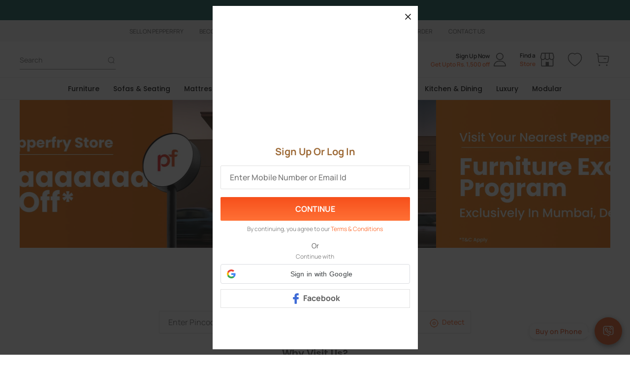

--- FILE ---
content_type: text/html; charset=utf-8
request_url: https://www.pepperfry.com/stores/location/furniture-store-in-ranchi.html
body_size: 48776
content:
<!DOCTYPE html><html lang="en"><head>
  <meta charset="utf-8">
  <meta http-equiv="”Cache-Control”" content="”no-cache,no-store,must-revalidate”">
  <meta http-equiv="”Pragma”" content="”no-cache”">
  <meta http-equiv="”Expires”" content="0">
  <meta name="robots" content="index, follow">
  <title>Online Furniture Shopping Store: Shop Online in India for Furniture, Home Decor, Homeware Products @ Pepperfry
  </title>
  <base href="/">
  <meta name="viewport" content="width=device-width, initial-scale=1">
  <link rel="icon" type="image/x-icon" href="favicon.ico">
  <!-- <script src="https://js.appboycdn.com/web-sdk/4.5/service-worker.js"></script> -->
  <link rel="preconnect" href="https://fonts.googleapis.com">
 
  <link rel="preconnect" href="https://fonts.gstatic.com" crossorigin="">
  <link rel="preconnect" href="https://ii1.pepperfry.com" crossorigin="">
  <link rel="preconnect" href="https://ii2.pepperfry.com" crossorigin="">
  <link rel="preconnect" href="https://ii3.pepperfry.com" crossorigin="">
  <link rel="preconnect" href="https://cw.pepperfry.com" crossorigin="">
  <!-- Preloading Important Icons -->
  <link rel="preload" as="image" href="https://ii1.pepperfry.com/assets/w22-pf-logo.svg">
  <link rel="preload" as="image" href="https://ii2.pepperfry.com/assets/w22-pf-wishlist-icon.svg">
  <link rel="preload" as="image" href="https://ii1.pepperfry.com/assets/w22-pf-cart-icon.svg">
  <link rel="preload" as="image" href="https://ii2.pepperfry.com/assets/w22-search-icon.svg">
  <link rel="preload" as="image" href="https://ii3.pepperfry.com/assets/w38-pf-logo-mobile.svg">
  <link rel="preload" as="image" href=" https://ii1.pepperfry.com/media/wysiwyg/banners/w23-buy-on-phone-icon-1x.gif"> 
  <link rel="preload" as="image" href="https://ii1.pepperfry.com/assets/w-23-chat-bot.gif"> 
  <meta name="msvalidate.01" content="8C9BCDC3424062BDDA2B4F617B1E81D4">
  <meta name="google-adsense-account" content="ca-pub-3060622204396874">
  <!-- GA Script for Analytics-->
  <script type="text/javascript" async="" src="https://cdn.segment.com/analytics.js/v1/bnox7jexPU74jBHFxPWROoNEjczz2XS1/analytics.min.js"></script><script async="true">
      (function (w, d, s, l, i) {
        w[l] = w[l] || []; w[l].push({
          'gtm.start':
            new Date().getTime(), event: 'gtm.js'
        }); var f = d.getElementsByTagName(s)[0],
          j = d.createElement(s), dl = l != 'dataLayer' ? '&l=' + l : ''; j.async = true; j.src =
            'https://www.googletagmanager.com/gtm.js?id=' + i + dl; f.parentNode.insertBefore(j, f);
      })(window, document, 'script', 'dataLayer', 'GTM-TWGMR3');
  </script>

  <!-- Google map dynamic inline script -->
  <script>
    (g => { var h, a, k, p = "The Google Maps JavaScript API", c = "google", l = "importLibrary", q = "__ib__", m = document, b = window; b = b[c] || (b[c] = {}); var d = b.maps || (b.maps = {}), r = new Set, e = new URLSearchParams, u = () => h || (h = new Promise(async (f, n) => { await (a = m.createElement("script")); e.set("libraries", [...r] + ""); for (k in g) e.set(k.replace(/[A-Z]/g, t => "_" + t[0].toLowerCase()), g[k]); e.set("callback", c + ".maps." + q); a.src = `https://maps.${c}apis.com/maps/api/js?` + e; d[q] = f; a.onerror = () => h = n(Error(p + " could not load.")); a.nonce = m.querySelector("script[nonce]")?.nonce || ""; m.head.append(a) })); d[l] ? console.warn(p + " only loads once. Ignoring:", g) : d[l] = (f, ...n) => r.add(f) && u().then(() => d[l](f, ...n)) })({
      key: "AIzaSyDlKneuC_IiviXS3CMCw7KZhyxsoQc9tRM",
      v: "quarterly",
    });
  </script>
  <!-- Bing Script-->
  <script type="text/javascript" defer="">
    (function (w, d, t, r, u) { var f, n, i; w[u] = w[u] || [], f = function () { var o = { ti: "5153102" }; o.q = w[u], w[u] = new UET(o), w[u].push("pageLoad") }, n = d.createElement(t), n.src = r, n.defer = 1, n.onload = n.onreadystatechange = function () { var s = this.readyState; s && s !== "loaded" && s !== "complete" || (f(), n.onload = n.onreadystatechange = null) }, i = d.getElementsByTagName(t)[0], i.parentNode.insertBefore(n, i) })(window, document, "script", "//bat.bing.com/bat.js", "uetq");
  </script>
  <!-- <script src="https://cdn.trackjs.com/agent/v3/latest/t.js" crossorigin></script> -->
  <!-- <script defer crossorigin  async="true"
 src="https://maps.googleapis.com/maps/api/js?v=3.exp&key=AIzaSyDlKneuC_IiviXS3CMCw7KZhyxsoQc9tRM&libraries=places&radius=50">
</script> -->

<!-- <script >
  if (location.host.indexOf("localhost") !== 0) {
    window.TrackJS && TrackJS.install({
      token: "6a4e5a0b5e284d5d8332431f7048d8a9",
      application: "pepperfry-fe-prod",
    });
  }
</script> -->

<script type="text/javascript" defer="">
  (function(c,l,a,r,i,t,y){
      c[a]=c[a]||function(){(c[a].q=c[a].q||[]).push(arguments)};
      t=l.createElement(r);t.async=1;t.src="https://www.clarity.ms/tag/"+i;
      y=l.getElementsByTagName(r)[0];y.parentNode.insertBefore(t,y);
  })(window, document, "clarity", "script", "qjd1q1w338");
</script>
<style>html{-webkit-text-size-adjust:100%}body{margin:0}img{border-style:none}@font-face{font-family:Manrope;font-style:normal;font-weight:200;font-display:swap;src:url(https://fonts.gstatic.com/s/manrope/v11/xn7gYHE41ni1AdIRggmxSuXd.woff2) format("woff2");unicode-range:U+0100-024F,U+0259,U+1E00-1EFF,U+2020,U+20A0-20AB,U+20AD-20CF,U+2113,U+2C60-2C7F,U+A720-A7FF}@font-face{font-family:Manrope;font-style:normal;font-weight:200;font-display:swap;src:url(https://fonts.gstatic.com/s/manrope/v11/xn7gYHE41ni1AdIRggexSg.woff2) format("woff2");unicode-range:U+0000-00FF,U+0131,U+0152-0153,U+02BB-02BC,U+02C6,U+02DA,U+02DC,U+2000-206F,U+2074,U+20AC,U+2122,U+2191,U+2193,U+2212,U+2215,U+FEFF,U+FFFD}@font-face{font-family:Manrope;font-style:normal;font-weight:300;font-display:swap;src:url(https://fonts.gstatic.com/s/manrope/v11/xn7gYHE41ni1AdIRggmxSuXd.woff2) format("woff2");unicode-range:U+0100-024F,U+0259,U+1E00-1EFF,U+2020,U+20A0-20AB,U+20AD-20CF,U+2113,U+2C60-2C7F,U+A720-A7FF}@font-face{font-family:Manrope;font-style:normal;font-weight:300;font-display:swap;src:url(https://fonts.gstatic.com/s/manrope/v11/xn7gYHE41ni1AdIRggexSg.woff2) format("woff2");unicode-range:U+0000-00FF,U+0131,U+0152-0153,U+02BB-02BC,U+02C6,U+02DA,U+02DC,U+2000-206F,U+2074,U+20AC,U+2122,U+2191,U+2193,U+2212,U+2215,U+FEFF,U+FFFD}@font-face{font-family:Manrope;font-style:normal;font-weight:400;font-display:swap;src:url(https://fonts.gstatic.com/s/manrope/v11/xn7gYHE41ni1AdIRggmxSuXd.woff2) format("woff2");unicode-range:U+0100-024F,U+0259,U+1E00-1EFF,U+2020,U+20A0-20AB,U+20AD-20CF,U+2113,U+2C60-2C7F,U+A720-A7FF}@font-face{font-family:Manrope;font-style:normal;font-weight:400;font-display:swap;src:url(https://fonts.gstatic.com/s/manrope/v11/xn7gYHE41ni1AdIRggexSg.woff2) format("woff2");unicode-range:U+0000-00FF,U+0131,U+0152-0153,U+02BB-02BC,U+02C6,U+02DA,U+02DC,U+2000-206F,U+2074,U+20AC,U+2122,U+2191,U+2193,U+2212,U+2215,U+FEFF,U+FFFD}@font-face{font-family:Manrope;font-style:normal;font-weight:500;font-display:swap;src:url(https://fonts.gstatic.com/s/manrope/v11/xn7gYHE41ni1AdIRggmxSuXd.woff2) format("woff2");unicode-range:U+0100-024F,U+0259,U+1E00-1EFF,U+2020,U+20A0-20AB,U+20AD-20CF,U+2113,U+2C60-2C7F,U+A720-A7FF}@font-face{font-family:Manrope;font-style:normal;font-weight:500;font-display:swap;src:url(https://fonts.gstatic.com/s/manrope/v11/xn7gYHE41ni1AdIRggexSg.woff2) format("woff2");unicode-range:U+0000-00FF,U+0131,U+0152-0153,U+02BB-02BC,U+02C6,U+02DA,U+02DC,U+2000-206F,U+2074,U+20AC,U+2122,U+2191,U+2193,U+2212,U+2215,U+FEFF,U+FFFD}@font-face{font-family:Manrope;font-style:normal;font-weight:600;font-display:swap;src:url(https://fonts.gstatic.com/s/manrope/v11/xn7gYHE41ni1AdIRggmxSuXd.woff2) format("woff2");unicode-range:U+0100-024F,U+0259,U+1E00-1EFF,U+2020,U+20A0-20AB,U+20AD-20CF,U+2113,U+2C60-2C7F,U+A720-A7FF}@font-face{font-family:Manrope;font-style:normal;font-weight:600;font-display:swap;src:url(https://fonts.gstatic.com/s/manrope/v11/xn7gYHE41ni1AdIRggexSg.woff2) format("woff2");unicode-range:U+0000-00FF,U+0131,U+0152-0153,U+02BB-02BC,U+02C6,U+02DA,U+02DC,U+2000-206F,U+2074,U+20AC,U+2122,U+2191,U+2193,U+2212,U+2215,U+FEFF,U+FFFD}@font-face{font-family:Manrope;font-style:normal;font-weight:700;font-display:swap;src:url(https://fonts.gstatic.com/s/manrope/v11/xn7gYHE41ni1AdIRggmxSuXd.woff2) format("woff2");unicode-range:U+0100-024F,U+0259,U+1E00-1EFF,U+2020,U+20A0-20AB,U+20AD-20CF,U+2113,U+2C60-2C7F,U+A720-A7FF}@font-face{font-family:Manrope;font-style:normal;font-weight:700;font-display:swap;src:url(https://fonts.gstatic.com/s/manrope/v11/xn7gYHE41ni1AdIRggexSg.woff2) format("woff2");unicode-range:U+0000-00FF,U+0131,U+0152-0153,U+02BB-02BC,U+02C6,U+02DA,U+02DC,U+2000-206F,U+2074,U+20AC,U+2122,U+2191,U+2193,U+2212,U+2215,U+FEFF,U+FFFD}@font-face{font-family:Manrope;font-style:normal;font-weight:800;font-display:swap;src:url(https://fonts.gstatic.com/s/manrope/v11/xn7gYHE41ni1AdIRggmxSuXd.woff2) format("woff2");unicode-range:U+0100-024F,U+0259,U+1E00-1EFF,U+2020,U+20A0-20AB,U+20AD-20CF,U+2113,U+2C60-2C7F,U+A720-A7FF}@font-face{font-family:Manrope;font-style:normal;font-weight:800;font-display:swap;src:url(https://fonts.gstatic.com/s/manrope/v11/xn7gYHE41ni1AdIRggexSg.woff2) format("woff2");unicode-range:U+0000-00FF,U+0131,U+0152-0153,U+02BB-02BC,U+02C6,U+02DA,U+02DC,U+2000-206F,U+2074,U+20AC,U+2122,U+2191,U+2193,U+2212,U+2215,U+FEFF,U+FFFD}html{font-family:Manrope,sans-serif;font-size:16px;letter-spacing:0}body{color:#323232}body *{box-sizing:border-box}img{max-width:100%;vertical-align:middle}html{font-family:Manrope,sans-serif;font-size:16px;letter-spacing:0;scroll-behavior:smooth}html body{margin:0;color:#121212;overflow-y:auto}html body *{box-sizing:border-box}@media only screen and (max-width : 1023px){html body{font-size:12px}}img{max-width:100%;vertical-align:middle}</style><style>html{-webkit-text-size-adjust:100%}body{margin:0}main{display:block}a{background-color:transparent}strong{font-weight:bolder}img{border-style:none}button,input{font-family:inherit;font-size:100%;line-height:1.15;margin:0}button,input{overflow:visible}button{text-transform:none}button::-moz-focus-inner,[type=button]::-moz-focus-inner{border-style:none;padding:0}button:-moz-focusring,[type=button]:-moz-focusring{outline:1px dotted #F5F5F5}input{appearance:none}input:focus,button:focus{outline:none}.container{margin:0 auto;width:100%}@media only screen and (max-width : 767px){.container{padding-left:8px;padding-right:8px}}@media only screen and (min-width : 768px){.container{width:94%;min-width:728px}}@media only screen and (min-width : 1024px){.container{width:90%;min-width:944px}}@media only screen and (min-width : 1280px){.container{width:88%;min-width:1200px}}@media only screen and (min-width : 1601px){.container{min-width:1440px}}.container{max-width:1920px}.row{box-sizing:border-box;display:flex;flex:0 1 auto;flex-direction:row;flex-wrap:wrap}@media only screen and (max-width : 767px){.row{margin-left:-2px;margin-right:-2px}}@media only screen and (min-width : 768px){.row{margin-left:-6px;margin-right:-6px}}.row .pf-col{box-sizing:border-box;flex:0 0 auto}@media only screen and (max-width : 767px){.row .pf-col{padding-right:2px;padding-left:2px}}@media only screen and (min-width : 768px){.row .pf-col{padding-right:6px;padding-left:6px}}.row .pf-col.xs-12{flex-basis:100%;max-width:100%}@media only screen and (min-width : 768px){.row .pf-col.sm-6{flex-basis:50%;max-width:50%}}.font-medium{font-weight:500}.font-semibold{font-weight:600}.font-bold{font-weight:700}.font-extrabold{font-weight:800}.text-center{text-align:center}.text-right{text-align:right}.no-underline{text-decoration:none}.uppercase{text-transform:uppercase}.cursor-pointer{cursor:pointer}.text-xs{font-size:.625rem;line-height:1rem}@media only screen and (min-width : 1024px){.text-xs{font-size:.75rem;line-height:1.25rem}}.text-sm,.text-md{font-size:.75rem;line-height:1.25rem}@media only screen and (min-width : 1024px){.text-md{font-size:.875rem;line-height:1.25rem}}@media only screen and (min-width : 1601px){.text-md{line-height:1.5rem}}.text-lg{font-size:.875rem;line-height:1.25rem}@media only screen and (min-width : 1024px){.text-lg{font-size:1rem;line-height:1.5rem}}.text-xl{font-size:.875rem;line-height:1.25rem}@media only screen and (min-width : 1024px){.text-xl{font-size:1rem;line-height:1.5rem}}@media only screen and (min-width : 1280px){.text-xl{font-size:1.25rem;line-height:2rem}}p{font-size:.875rem;line-height:1.25rem;font-weight:500}@media only screen and (min-width : 1024px){p{font-size:1rem;line-height:1.5rem}}@font-face{font-family:Manrope;font-style:normal;font-weight:200;font-display:swap;src:url(https://fonts.gstatic.com/s/manrope/v11/xn7gYHE41ni1AdIRggmxSuXd.woff2) format("woff2");unicode-range:U+0100-024F,U+0259,U+1E00-1EFF,U+2020,U+20A0-20AB,U+20AD-20CF,U+2113,U+2C60-2C7F,U+A720-A7FF}@font-face{font-family:Manrope;font-style:normal;font-weight:200;font-display:swap;src:url(https://fonts.gstatic.com/s/manrope/v11/xn7gYHE41ni1AdIRggexSg.woff2) format("woff2");unicode-range:U+0000-00FF,U+0131,U+0152-0153,U+02BB-02BC,U+02C6,U+02DA,U+02DC,U+2000-206F,U+2074,U+20AC,U+2122,U+2191,U+2193,U+2212,U+2215,U+FEFF,U+FFFD}@font-face{font-family:Manrope;font-style:normal;font-weight:300;font-display:swap;src:url(https://fonts.gstatic.com/s/manrope/v11/xn7gYHE41ni1AdIRggmxSuXd.woff2) format("woff2");unicode-range:U+0100-024F,U+0259,U+1E00-1EFF,U+2020,U+20A0-20AB,U+20AD-20CF,U+2113,U+2C60-2C7F,U+A720-A7FF}@font-face{font-family:Manrope;font-style:normal;font-weight:300;font-display:swap;src:url(https://fonts.gstatic.com/s/manrope/v11/xn7gYHE41ni1AdIRggexSg.woff2) format("woff2");unicode-range:U+0000-00FF,U+0131,U+0152-0153,U+02BB-02BC,U+02C6,U+02DA,U+02DC,U+2000-206F,U+2074,U+20AC,U+2122,U+2191,U+2193,U+2212,U+2215,U+FEFF,U+FFFD}@font-face{font-family:Manrope;font-style:normal;font-weight:400;font-display:swap;src:url(https://fonts.gstatic.com/s/manrope/v11/xn7gYHE41ni1AdIRggmxSuXd.woff2) format("woff2");unicode-range:U+0100-024F,U+0259,U+1E00-1EFF,U+2020,U+20A0-20AB,U+20AD-20CF,U+2113,U+2C60-2C7F,U+A720-A7FF}@font-face{font-family:Manrope;font-style:normal;font-weight:400;font-display:swap;src:url(https://fonts.gstatic.com/s/manrope/v11/xn7gYHE41ni1AdIRggexSg.woff2) format("woff2");unicode-range:U+0000-00FF,U+0131,U+0152-0153,U+02BB-02BC,U+02C6,U+02DA,U+02DC,U+2000-206F,U+2074,U+20AC,U+2122,U+2191,U+2193,U+2212,U+2215,U+FEFF,U+FFFD}@font-face{font-family:Manrope;font-style:normal;font-weight:500;font-display:swap;src:url(https://fonts.gstatic.com/s/manrope/v11/xn7gYHE41ni1AdIRggmxSuXd.woff2) format("woff2");unicode-range:U+0100-024F,U+0259,U+1E00-1EFF,U+2020,U+20A0-20AB,U+20AD-20CF,U+2113,U+2C60-2C7F,U+A720-A7FF}@font-face{font-family:Manrope;font-style:normal;font-weight:500;font-display:swap;src:url(https://fonts.gstatic.com/s/manrope/v11/xn7gYHE41ni1AdIRggexSg.woff2) format("woff2");unicode-range:U+0000-00FF,U+0131,U+0152-0153,U+02BB-02BC,U+02C6,U+02DA,U+02DC,U+2000-206F,U+2074,U+20AC,U+2122,U+2191,U+2193,U+2212,U+2215,U+FEFF,U+FFFD}@font-face{font-family:Manrope;font-style:normal;font-weight:600;font-display:swap;src:url(https://fonts.gstatic.com/s/manrope/v11/xn7gYHE41ni1AdIRggmxSuXd.woff2) format("woff2");unicode-range:U+0100-024F,U+0259,U+1E00-1EFF,U+2020,U+20A0-20AB,U+20AD-20CF,U+2113,U+2C60-2C7F,U+A720-A7FF}@font-face{font-family:Manrope;font-style:normal;font-weight:600;font-display:swap;src:url(https://fonts.gstatic.com/s/manrope/v11/xn7gYHE41ni1AdIRggexSg.woff2) format("woff2");unicode-range:U+0000-00FF,U+0131,U+0152-0153,U+02BB-02BC,U+02C6,U+02DA,U+02DC,U+2000-206F,U+2074,U+20AC,U+2122,U+2191,U+2193,U+2212,U+2215,U+FEFF,U+FFFD}@font-face{font-family:Manrope;font-style:normal;font-weight:700;font-display:swap;src:url(https://fonts.gstatic.com/s/manrope/v11/xn7gYHE41ni1AdIRggmxSuXd.woff2) format("woff2");unicode-range:U+0100-024F,U+0259,U+1E00-1EFF,U+2020,U+20A0-20AB,U+20AD-20CF,U+2113,U+2C60-2C7F,U+A720-A7FF}@font-face{font-family:Manrope;font-style:normal;font-weight:700;font-display:swap;src:url(https://fonts.gstatic.com/s/manrope/v11/xn7gYHE41ni1AdIRggexSg.woff2) format("woff2");unicode-range:U+0000-00FF,U+0131,U+0152-0153,U+02BB-02BC,U+02C6,U+02DA,U+02DC,U+2000-206F,U+2074,U+20AC,U+2122,U+2191,U+2193,U+2212,U+2215,U+FEFF,U+FFFD}@font-face{font-family:Manrope;font-style:normal;font-weight:800;font-display:swap;src:url(https://fonts.gstatic.com/s/manrope/v11/xn7gYHE41ni1AdIRggmxSuXd.woff2) format("woff2");unicode-range:U+0100-024F,U+0259,U+1E00-1EFF,U+2020,U+20A0-20AB,U+20AD-20CF,U+2113,U+2C60-2C7F,U+A720-A7FF}@font-face{font-family:Manrope;font-style:normal;font-weight:800;font-display:swap;src:url(https://fonts.gstatic.com/s/manrope/v11/xn7gYHE41ni1AdIRggexSg.woff2) format("woff2");unicode-range:U+0000-00FF,U+0131,U+0152-0153,U+02BB-02BC,U+02C6,U+02DA,U+02DC,U+2000-206F,U+2074,U+20AC,U+2122,U+2191,U+2193,U+2212,U+2215,U+FEFF,U+FFFD}@font-face{font-family:Poppins;font-style:italic;font-weight:400;font-display:swap;src:url(https://fonts.gstatic.com/s/poppins/v20/pxiGyp8kv8JHgFVrJJLufntAKPY.woff2) format("woff2");unicode-range:U+0100-024F,U+0259,U+1E00-1EFF,U+2020,U+20A0-20AB,U+20AD-20CF,U+2113,U+2C60-2C7F,U+A720-A7FF}@font-face{font-family:Poppins;font-style:italic;font-weight:400;font-display:swap;src:url(https://fonts.gstatic.com/s/poppins/v20/pxiGyp8kv8JHgFVrJJLucHtA.woff2) format("woff2");unicode-range:U+0000-00FF,U+0131,U+0152-0153,U+02BB-02BC,U+02C6,U+02DA,U+02DC,U+2000-206F,U+2074,U+20AC,U+2122,U+2191,U+2193,U+2212,U+2215,U+FEFF,U+FFFD}@font-face{font-family:Poppins;font-style:italic;font-weight:500;font-display:swap;src:url(https://fonts.gstatic.com/s/poppins/v20/pxiDyp8kv8JHgFVrJJLmg1hVGdeOcEg.woff2) format("woff2");unicode-range:U+0100-024F,U+0259,U+1E00-1EFF,U+2020,U+20A0-20AB,U+20AD-20CF,U+2113,U+2C60-2C7F,U+A720-A7FF}@font-face{font-family:Poppins;font-style:italic;font-weight:500;font-display:swap;src:url(https://fonts.gstatic.com/s/poppins/v20/pxiDyp8kv8JHgFVrJJLmg1hVF9eO.woff2) format("woff2");unicode-range:U+0000-00FF,U+0131,U+0152-0153,U+02BB-02BC,U+02C6,U+02DA,U+02DC,U+2000-206F,U+2074,U+20AC,U+2122,U+2191,U+2193,U+2212,U+2215,U+FEFF,U+FFFD}@font-face{font-family:Poppins;font-style:italic;font-weight:600;font-display:swap;src:url(https://fonts.gstatic.com/s/poppins/v20/pxiDyp8kv8JHgFVrJJLmr19VGdeOcEg.woff2) format("woff2");unicode-range:U+0100-024F,U+0259,U+1E00-1EFF,U+2020,U+20A0-20AB,U+20AD-20CF,U+2113,U+2C60-2C7F,U+A720-A7FF}@font-face{font-family:Poppins;font-style:italic;font-weight:600;font-display:swap;src:url(https://fonts.gstatic.com/s/poppins/v20/pxiDyp8kv8JHgFVrJJLmr19VF9eO.woff2) format("woff2");unicode-range:U+0000-00FF,U+0131,U+0152-0153,U+02BB-02BC,U+02C6,U+02DA,U+02DC,U+2000-206F,U+2074,U+20AC,U+2122,U+2191,U+2193,U+2212,U+2215,U+FEFF,U+FFFD}@font-face{font-family:Poppins;font-style:italic;font-weight:700;font-display:swap;src:url(https://fonts.gstatic.com/s/poppins/v20/pxiDyp8kv8JHgFVrJJLmy15VGdeOcEg.woff2) format("woff2");unicode-range:U+0100-024F,U+0259,U+1E00-1EFF,U+2020,U+20A0-20AB,U+20AD-20CF,U+2113,U+2C60-2C7F,U+A720-A7FF}@font-face{font-family:Poppins;font-style:italic;font-weight:700;font-display:swap;src:url(https://fonts.gstatic.com/s/poppins/v20/pxiDyp8kv8JHgFVrJJLmy15VF9eO.woff2) format("woff2");unicode-range:U+0000-00FF,U+0131,U+0152-0153,U+02BB-02BC,U+02C6,U+02DA,U+02DC,U+2000-206F,U+2074,U+20AC,U+2122,U+2191,U+2193,U+2212,U+2215,U+FEFF,U+FFFD}@font-face{font-family:Poppins;font-style:normal;font-weight:400;font-display:swap;src:url(https://fonts.gstatic.com/s/poppins/v20/pxiEyp8kv8JHgFVrJJnecmNE.woff2) format("woff2");unicode-range:U+0100-024F,U+0259,U+1E00-1EFF,U+2020,U+20A0-20AB,U+20AD-20CF,U+2113,U+2C60-2C7F,U+A720-A7FF}@font-face{font-family:Poppins;font-style:normal;font-weight:400;font-display:swap;src:url(https://fonts.gstatic.com/s/poppins/v20/pxiEyp8kv8JHgFVrJJfecg.woff2) format("woff2");unicode-range:U+0000-00FF,U+0131,U+0152-0153,U+02BB-02BC,U+02C6,U+02DA,U+02DC,U+2000-206F,U+2074,U+20AC,U+2122,U+2191,U+2193,U+2212,U+2215,U+FEFF,U+FFFD}@font-face{font-family:Poppins;font-style:normal;font-weight:500;font-display:swap;src:url(https://fonts.gstatic.com/s/poppins/v20/pxiByp8kv8JHgFVrLGT9Z1JlFc-K.woff2) format("woff2");unicode-range:U+0100-024F,U+0259,U+1E00-1EFF,U+2020,U+20A0-20AB,U+20AD-20CF,U+2113,U+2C60-2C7F,U+A720-A7FF}@font-face{font-family:Poppins;font-style:normal;font-weight:500;font-display:swap;src:url(https://fonts.gstatic.com/s/poppins/v20/pxiByp8kv8JHgFVrLGT9Z1xlFQ.woff2) format("woff2");unicode-range:U+0000-00FF,U+0131,U+0152-0153,U+02BB-02BC,U+02C6,U+02DA,U+02DC,U+2000-206F,U+2074,U+20AC,U+2122,U+2191,U+2193,U+2212,U+2215,U+FEFF,U+FFFD}@font-face{font-family:Poppins;font-style:normal;font-weight:600;font-display:swap;src:url(https://fonts.gstatic.com/s/poppins/v20/pxiByp8kv8JHgFVrLEj6Z1JlFc-K.woff2) format("woff2");unicode-range:U+0100-024F,U+0259,U+1E00-1EFF,U+2020,U+20A0-20AB,U+20AD-20CF,U+2113,U+2C60-2C7F,U+A720-A7FF}@font-face{font-family:Poppins;font-style:normal;font-weight:600;font-display:swap;src:url(https://fonts.gstatic.com/s/poppins/v20/pxiByp8kv8JHgFVrLEj6Z1xlFQ.woff2) format("woff2");unicode-range:U+0000-00FF,U+0131,U+0152-0153,U+02BB-02BC,U+02C6,U+02DA,U+02DC,U+2000-206F,U+2074,U+20AC,U+2122,U+2191,U+2193,U+2212,U+2215,U+FEFF,U+FFFD}@font-face{font-family:Poppins;font-style:normal;font-weight:700;font-display:swap;src:url(https://fonts.gstatic.com/s/poppins/v20/pxiByp8kv8JHgFVrLCz7Z1JlFc-K.woff2) format("woff2");unicode-range:U+0100-024F,U+0259,U+1E00-1EFF,U+2020,U+20A0-20AB,U+20AD-20CF,U+2113,U+2C60-2C7F,U+A720-A7FF}@font-face{font-family:Poppins;font-style:normal;font-weight:700;font-display:swap;src:url(https://fonts.gstatic.com/s/poppins/v20/pxiByp8kv8JHgFVrLCz7Z1xlFQ.woff2) format("woff2");unicode-range:U+0000-00FF,U+0131,U+0152-0153,U+02BB-02BC,U+02C6,U+02DA,U+02DC,U+2000-206F,U+2074,U+20AC,U+2122,U+2191,U+2193,U+2212,U+2215,U+FEFF,U+FFFD}.marginBottom-4{margin-bottom:4px}.marginBottom-8{margin-bottom:8px}.marginBottom-32{margin-bottom:32px}.paddingTop-42{padding-top:42px}html{font-family:Manrope,sans-serif;font-size:16px;letter-spacing:0}body{color:#323232}body *{box-sizing:border-box}a{text-decoration:none;color:inherit}img{max-width:100%;vertical-align:middle}input::placeholder{font-family:Manrope,sans-serif}.font-heading{font-family:Poppins,sans-serif}.color-secondary{color:#848484}@supports (-webkit-touch-callout: none){@media only screen and (max-width: 600px){input[type=text]{font-size:16px!important}}}html{font-family:Manrope,sans-serif;font-size:16px;letter-spacing:0;scroll-behavior:smooth}html body{margin:0;color:#121212;overflow-y:auto}html body *{box-sizing:border-box}@media only screen and (max-width : 1023px){html body{font-size:12px}}a{text-decoration:none;color:inherit}img{max-width:100%;vertical-align:middle}input::placeholder{font-family:Manrope,sans-serif}ul{list-style-type:none;margin:0;padding:0}</style><link rel="stylesheet" fetchpriority="high" href="styles.0f057f8a66d764f9.css" media="print" onload="this.media='all'"><noscript><link rel="stylesheet" href="styles.0f057f8a66d764f9.css"></noscript><style ng-transition="serverApp">.main-body[_ngcontent-sc185]{min-height:calc(100vh - 200px)}@media only screen and (min-width : 768px) and (max-width : 1023px){.main-body[_ngcontent-sc185]{min-height:calc(100vh - 160px)}}@media only screen and (min-width : 1024px) and (max-width : 1279px){.main-body[_ngcontent-sc185]{min-height:calc(100vh - 210px)}}@media only screen and (min-width : 1280px){.main-body[_ngcontent-sc185]{min-height:calc(100vh - 200px)}}.widget-container[_ngcontent-sc185]{position:fixed;top:193px;right:0;width:64px;border-radius:2px 0 0 2px;background:#FFF;overflow:hidden;box-shadow:0 4px 10px #0000001a,0 -4px 10px #0000001a;transition:width 10s,height 10s;z-index:150}.modal-background-test.show[_ngcontent-sc185]{display:block;position:fixed;inset:0;background:rgba(18,18,18,.4);z-index:144}@media only screen and (max-width : 767px){.modal-background-test.show[_ngcontent-sc185]{display:none}}.modal-background-test[_ngcontent-sc185]{display:none}</style><style ng-transition="serverApp">.header-main-section[_ngcontent-sc177]{position:relative;background-color:#fff;width:100%}@media only screen and (max-width : 1023px){.header-main-section[_ngcontent-sc177]{border-bottom:1px solid #F5F5F5}}@media only screen and (min-width : 1024px){.main-header[_ngcontent-sc177]{min-height:152px}}@media only screen and (min-width : 768px) and (max-width : 1023px){.main-header[_ngcontent-sc177]{min-height:61px}}@media only screen and (max-width : 767px){.main-header[_ngcontent-sc177]{min-height:0}}@media only screen and (min-width : 1024px){.zIndex[_ngcontent-sc177]{z-index:901}}.ctg-header-main-section[_ngcontent-sc177]{z-index:980;top:0;position:fixed}#menuTransOverlay[_ngcontent-sc177]{position:fixed;width:100%;height:100%;z-index:700;left:0;top:0;display:none;background-color:#00000042}#menuTransOverlay.active[_ngcontent-sc177]{display:block}@media only screen and (max-width : 767px){#menuTransOverlay.active[_ngcontent-sc177]{display:none}}</style><style ng-transition="serverApp">.hd-promo-wrap[_ngcontent-sc163]{background:#121212;color:#fff;padding:10px 0}@media only screen and (max-width : 767px){.hd-promo-wrap[_ngcontent-sc163]{padding:5px 0}}.hd-mobile-promo-banner[_ngcontent-sc163]{height:55px;display:flex;align-items:center;overflow:hidden}.hd-mobile-promo-banner[_ngcontent-sc163]   .hd-mobile-promo-text[_ngcontent-sc163]{width:calc(100% - 48px);color:#fff;padding:4px 4px 4px 16px}.hd-mobile-promo-banner[_ngcontent-sc163]   .hd-mobile-promo-text[_ngcontent-sc163]   .hd-mobile-offer-sale[_ngcontent-sc163]{display:block}.hd-mobile-promo-banner[_ngcontent-sc163]   .hd-mobile-close-section[_ngcontent-sc163]{width:48px;height:56px;display:flex;align-items:center;justify-content:center}.hd-mobile-promo-banner[_ngcontent-sc163]   .hd-mobile-close-section[_ngcontent-sc163]   img[_ngcontent-sc163]{width:auto;height:auto;max-width:100%}@media only screen and (min-width : 768px){.hd-mobile-promo-banner[_ngcontent-sc163]{display:none}}@media only screen and (min-width : 1024px){.header-promo-scroll[_ngcontent-sc163]{position:fixed;top:0;width:100%}}.promo-ticker[_ngcontent-sc163]{z-index:1000;text-align:center;display:flex;align-items:center;justify-content:space-between;padding:6px 10px}.promo-strip[_ngcontent-sc163]{flex-grow:1;text-align:center;padding:5px;font-size:.875rem}.nav-btn[_ngcontent-sc163]{background:none;border:none;color:#fff;cursor:pointer;padding:5px 10px}.arrow-icon[_ngcontent-sc163]{font-size:1.25rem}.nav-btn[_ngcontent-sc163]:disabled{opacity:.5;cursor:not-allowed}@media only screen and (max-width : 767px){.promo-strip[_ngcontent-sc163]{font-size:.75rem}.promo-ticker[_ngcontent-sc163]{padding:5px}}</style><style ng-transition="serverApp">#signup-sucess-popup-overlay-wrap[_ngcontent-sc176]{position:fixed;width:100%;height:100%;inset:0;background-color:#00000080;z-index:10000;cursor:pointer;-webkit-tap-highlight-color:transparent}.success-popup-content-wrap[_ngcontent-sc176]{position:fixed;top:50%;left:50%;transform:translate(-50%,-50%)}.wap-content[_ngcontent-sc176]{width:328px;height:173px}.web-content[_ngcontent-sc176]{width:417px;height:616px}.success-popup-content[_ngcontent-sc176]{display:inline-block;position:relative;cursor:default}.success-popup-content[_ngcontent-sc176]   .close-wrapper[_ngcontent-sc176]{position:absolute;width:24px;height:24px;top:11px;right:15px;cursor:pointer}.success-popup-content[_ngcontent-sc176]   .close-wrapper-wap[_ngcontent-sc176]{position:absolute;width:24px;height:24px;top:4px;right:14px;cursor:pointer}</style><style ng-transition="serverApp">[_nghost-sc160]{--footer-bottom: 20px}footer[_ngcontent-sc160]{width:100%}footer[_ngcontent-sc160]   .footer-wrapper[_ngcontent-sc160]{background-color:#f5f5f5}@media only screen and (max-width : 767px){footer[_ngcontent-sc160]   .footer-margin-bottom[_ngcontent-sc160]{margin-bottom:69px}}footer[_ngcontent-sc160]   .row[_ngcontent-sc160]{display:flex;justify-content:space-between}footer[_ngcontent-sc160]   .row[_ngcontent-sc160]   .footer-col[_ngcontent-sc160]{width:18%}footer[_ngcontent-sc160]   .row[_ngcontent-sc160]   .footer-col[_ngcontent-sc160]   p[_ngcontent-sc160]{margin:0 0 8px}footer[_ngcontent-sc160]   .ul-flex[_ngcontent-sc160]{display:flex;flex-direction:column}footer[_ngcontent-sc160]   .store-images-wrapper[_ngcontent-sc160]{align-items:center}footer[_ngcontent-sc160]   .second-row-section[_ngcontent-sc160]{padding:80px 0 40px}@media only screen and (min-width : 768px){footer[_ngcontent-sc160]   .second-row-section[_ngcontent-sc160]   .footer-col[_ngcontent-sc160]{width:30%}}footer[_ngcontent-sc160]   li[_ngcontent-sc160]{list-style-type:none;display:inline-block;word-break:break-all}footer[_ngcontent-sc160]   .useful-link-mobile[_ngcontent-sc160]{display:block;float:left;margin:0}footer[_ngcontent-sc160]   .useful-link-mobile[_ngcontent-sc160]   span[_ngcontent-sc160]{padding:0 4px}footer[_ngcontent-sc160]   .first-row-section-mobile[_ngcontent-sc160]{background-color:#f5f5f5}footer[_ngcontent-sc160]   .first-row-section-mobile[_ngcontent-sc160]   li[_ngcontent-sc160]{background-color:#f5f5f5}footer[_ngcontent-sc160]   .useful-link-mob[_ngcontent-sc160]{margin-bottom:8px}footer[_ngcontent-sc160]   .useful-link-section[_ngcontent-sc160]{width:100%;padding:28px 0 20px 8px}footer[_ngcontent-sc160]   .footer-brands[_ngcontent-sc160]{display:block;float:left;margin:0;padding-right:2px}footer[_ngcontent-sc160]   .second-row-section[_ngcontent-sc160]   ul[_ngcontent-sc160]{margin:0;padding:0}footer[_ngcontent-sc160]   .second-row-section[_ngcontent-sc160]   .footer-second-col[_ngcontent-sc160]{width:32%}footer[_ngcontent-sc160]   .legal-page-mobile[_ngcontent-sc160]{padding:20px 0;border-top:2px solid #E0E0E0;border-bottom:2px solid #E0E0E0}footer[_ngcontent-sc160]   .copyright-text-section[_ngcontent-sc160]{justify-content:center}footer[_ngcontent-sc160]   .copyright-text-section[_ngcontent-sc160]   .copyright-text[_ngcontent-sc160]{margin:0;padding-top:12px;padding-bottom:40px}@media only screen and (max-width : 767px){footer[_ngcontent-sc160]   .copyright-text-section[_ngcontent-sc160]   .copyright-text[_ngcontent-sc160]{padding:28px 0}}footer[_ngcontent-sc160]   .legal-pages-desktop[_ngcontent-sc160]{padding-top:40px}footer[_ngcontent-sc160]   .footer-show-less-btn[_ngcontent-sc160]{padding-bottom:var(--footer-bottom)}[_nghost-sc160]  .image1 .picture-image-cls-container img{width:100%;padding:0 8px;background-color:transparent}[_nghost-sc160]  .footer-btn .button-container{width:100%;background-color:#fff}[_nghost-sc160]  .footer-btn .button-container img{padding:8px;position:relative;bottom:1px;width:28px}[_nghost-sc160]  .show-more-btn .button-container{width:100%;margin-top:28px;margin-bottom:var(--footer-bottom)}.accept-cards-social-icons[_ngcontent-sc160]{padding:40px 0;border-top:2px solid #E0E0E0;border-bottom:2px solid #E0E0E0}.accept-cards-social-icons[_ngcontent-sc160]   .accept-cards-section[_ngcontent-sc160]{display:block;float:left}.accept-cards-social-icons[_ngcontent-sc160]   .accept-cards[_ngcontent-sc160]{width:50%;flex:1}.mobile-section[_ngcontent-sc160]   .social-icons-wrapper[_ngcontent-sc160]{display:flex;justify-content:center}.mobile-section[_ngcontent-sc160]   .social-icons-wrapper[_ngcontent-sc160]   .social-icon-mbl-section[_ngcontent-sc160]{margin-bottom:28px}@media only screen and (min-width : 768px){.mobile-section[_ngcontent-sc160]{display:none}}@media only screen and (max-width : 767px){.pf-css-slider[_ngcontent-sc160]{overflow:hidden;white-space:nowrap;width:100%;padding-top:28px;border-top:2px solid #E0E0E0}.pf-css-slider[_ngcontent-sc160]   .row[_ngcontent-sc160]{overflow:auto;display:block;padding-bottom:24px;margin-bottom:-24px;margin-left:0;margin-right:0}.pf-css-slider[_ngcontent-sc160]   .row[_ngcontent-sc160]   .pf-col[_ngcontent-sc160]{width:237px;height:268px;display:inline-block;max-width:initial;flex-basis:initial;padding:0;vertical-align:top;margin-right:28px}.pf-css-slider[_ngcontent-sc160]   .popular-category-heading[_ngcontent-sc160]{margin-top:0}.second-row-section[_ngcontent-sc160]{padding-top:28px}}</style><style ng-transition="serverApp">.main-header-container[_ngcontent-sc172]{z-index:901}.main-header-container[_ngcontent-sc172]   .hd-main-menu-container[_ngcontent-sc172]{position:relative;padding-top:16px;padding-bottom:16px;display:flex;justify-content:space-between}.main-header-container[_ngcontent-sc172]   .hd-main-menu-container[_ngcontent-sc172]   .hd-mobile-hamburger-responsive[_ngcontent-sc172]{width:24px;margin-right:12px;display:none}@media only screen and (max-width : 1023px){.main-header-container[_ngcontent-sc172]   .hd-main-menu-container[_ngcontent-sc172]   .hd-mobile-hamburger-responsive[_ngcontent-sc172]{display:flex;align-items:center;margin-right:24px}}.main-header-container[_ngcontent-sc172]   .hd-main-menu-container[_ngcontent-sc172]   .hd-mobile-hamburger-responsive[_ngcontent-sc172]   .hd-hamburger-cta[_ngcontent-sc172]{width:24px;height:24px;display:block;line-height:24px}.main-header-container[_ngcontent-sc172]   .hd-main-menu-container[_ngcontent-sc172]   .hd-logo-wrap[_ngcontent-sc172]{display:flex;align-items:center}@media only screen and (min-width : 1024px){.main-header-container[_ngcontent-sc172]   .hd-main-menu-container[_ngcontent-sc172]   .hd-logo-wrap[_ngcontent-sc172]{position:absolute;left:50%;top:50%;transform:translate(-50%,-50%)}}@media only screen and (max-width : 1023px){.main-header-container[_ngcontent-sc172]   .hd-main-menu-container[_ngcontent-sc172]   .hd-logo-wrap[_ngcontent-sc172]{flex:1}.main-header-container[_ngcontent-sc172]   .hd-main-menu-container[_ngcontent-sc172]   .hd-logo-wrap[_ngcontent-sc172]   .pf-logo[_ngcontent-sc172]{width:112px;margin:0 auto}}@media only screen and (min-width : 1024px) and (max-width : 1279px){.main-header-container[_ngcontent-sc172]   .hd-main-menu-container[_ngcontent-sc172]   .hd-logo-wrap[_ngcontent-sc172]{width:134px}}@media only screen and (min-width : 1280px){.main-header-container[_ngcontent-sc172]   .hd-main-menu-container[_ngcontent-sc172]   .hd-logo-wrap[_ngcontent-sc172]{width:177px}}@media only screen and (min-width : 1601px){.main-header-container[_ngcontent-sc172]   .hd-main-menu-container[_ngcontent-sc172]   .hd-logo-wrap[_ngcontent-sc172]{width:219px}}.main-header-container[_ngcontent-sc172]   .hd-main-menu-container[_ngcontent-sc172]   .hd-logo-wrap[_ngcontent-sc172]   img[_ngcontent-sc172]{max-width:100%;height:auto}.main-header-container[_ngcontent-sc172]   .hd-main-menu-container[_ngcontent-sc172]   .header-icons[_ngcontent-sc172]{display:flex;align-items:center;min-width:295px;justify-content:flex-end}@media only screen and (max-width : 767px){.main-header-container[_ngcontent-sc172]   .hd-main-menu-container[_ngcontent-sc172]{display:none}}.main-header-container[_ngcontent-sc172]   .header-corporate-links[_ngcontent-sc172]{padding-top:10px;padding-bottom:10px;background:#F5F5F5}@media only screen and (max-width : 1023px){.main-header-container[_ngcontent-sc172]   .header-corporate-links[_ngcontent-sc172]{display:none}}.main-header-container[_ngcontent-sc172]   .header-corporate-links[_ngcontent-sc172]   .hd-list-container[_ngcontent-sc172]{display:flex;justify-content:center}.main-header-container[_ngcontent-sc172]   .header-corporate-links[_ngcontent-sc172]   .hd-list-container[_ngcontent-sc172]   .hd-list-item[_ngcontent-sc172]{margin-right:32px;color:#5b5b5b}.main-header-container[_ngcontent-sc172]   .header-corporate-links[_ngcontent-sc172]   .hd-list-container[_ngcontent-sc172]   .hd-list-item[_ngcontent-sc172]:hover{color:#ff7035}.main-header-container[_ngcontent-sc172]   .hd-nav-menu-ext-wrap[_ngcontent-sc172]{border-top:1px solid #EEEEEE;border-bottom:1px solid #EEEEEE;background:#fff}@media only screen and (max-width : 1023px){.main-header-container[_ngcontent-sc172]   .hd-nav-menu-ext-wrap[_ngcontent-sc172]{border:none}}.main-header-container[_ngcontent-sc172]   .header-search[_ngcontent-sc172]{position:relative;width:195px}.main-header-container[_ngcontent-sc172]   .header-search[_ngcontent-sc172]   .hd-search-wrap[_ngcontent-sc172]   .hd-search-bar[_ngcontent-sc172]{position:relative;width:100%;transition:all .3s}@media only screen and (min-width : 1280px){.main-header-container[_ngcontent-sc172]   .header-search[_ngcontent-sc172]   .hd-search-wrap[_ngcontent-sc172]   .hd-search-bar.auto-suggest-input[_ngcontent-sc172]{width:430px}}@media only screen and (max-width : 1023px){.main-header-container[_ngcontent-sc172]   .header-search[_ngcontent-sc172]   .hd-search-wrap[_ngcontent-sc172]   .hd-search-bar[_ngcontent-sc172]{width:192px}}.main-header-container[_ngcontent-sc172]   .header-search[_ngcontent-sc172]   .hd-search-wrap[_ngcontent-sc172]   .hd-search-bar[_ngcontent-sc172]   .hd-search-bar-inpt[_ngcontent-sc172]{border:none;background:transparent;border-bottom:1px solid #848484;padding:12px 34px 8px 0;width:100%;margin:0}.main-header-container[_ngcontent-sc172]   .header-search[_ngcontent-sc172]   .hd-search-wrap[_ngcontent-sc172]   .hd-search-bar[_ngcontent-sc172]   .hd-search-btn[_ngcontent-sc172], .main-header-container[_ngcontent-sc172]   .header-search[_ngcontent-sc172]   .hd-search-wrap[_ngcontent-sc172]   .hd-search-bar[_ngcontent-sc172]   .hd-search-cancel[_ngcontent-sc172]{border:0;position:absolute;right:0;top:0;bottom:0;margin:auto;width:18px;height:18px;background-color:transparent;background-size:18px;box-shadow:none;padding:0}.main-header-container[_ngcontent-sc172]   .header-search[_ngcontent-sc172]   .hd-search-wrap[_ngcontent-sc172]   .hd-search-bar[_ngcontent-sc172]   .hd-search-btn.hd-search-cancel[_ngcontent-sc172], .main-header-container[_ngcontent-sc172]   .header-search[_ngcontent-sc172]   .hd-search-wrap[_ngcontent-sc172]   .hd-search-bar[_ngcontent-sc172]   .hd-search-cancel.hd-search-cancel[_ngcontent-sc172]{background:url(https://ii1.pepperfry.com/images/svg/w21-icon-cancel.svg) no-repeat center;width:16px;height:16px}.main-header-container[_ngcontent-sc172]   .header-search[_ngcontent-sc172]   .hd-search-wrap[_ngcontent-sc172]   .hd-search-bar[_ngcontent-sc172]   .hd-search-btn[_ngcontent-sc172]   img[_ngcontent-sc172]{max-width:100%;height:auto}.main-header-container[_ngcontent-sc172]   .header-search[_ngcontent-sc172]   .search-dropdown[_ngcontent-sc172]{position:absolute;top:45px;width:430px;height:459px;background-color:#fff;box-shadow:0 -2px 14px #00000021;border-radius:2px;z-index:2}@media only screen and (max-width : 1023px){.main-header-container[_ngcontent-sc172]   .header-search[_ngcontent-sc172]   .search-dropdown[_ngcontent-sc172]{max-height:404px}}.main-header-container[_ngcontent-sc172]   .header-search[_ngcontent-sc172]   .search-dropdown[_ngcontent-sc172]   .hd-desktop-search[_ngcontent-sc172]{max-height:459px;padding:20px 20px 0}@media only screen and (max-width : 1023px){.main-header-container[_ngcontent-sc172]   .header-search[_ngcontent-sc172]   .search-dropdown[_ngcontent-sc172]   .hd-desktop-search[_ngcontent-sc172]{max-height:404px}}[_nghost-sc172]  .custom-scroll{max-height:459px}@media only screen and (max-width : 1023px){[_nghost-sc172]  .custom-scroll{max-height:404px}}[_nghost-sc172]  .ng-scroll-content{display:block}[_nghost-sc172]  .picture-image-cls-container img{background:none}.hd-tab-hover-wrap[_ngcontent-sc172]{display:flex;flex-direction:row;justify-content:space-between}</style><style ng-transition="serverApp">.hd-icon-wrapper[_ngcontent-sc169]{display:flex;align-items:center}.hd-icon-wrapper[_ngcontent-sc169]   img[_ngcontent-sc169]{width:auto;height:auto;max-width:100%}.hd-icon-wrapper[_ngcontent-sc169]   .hd-icon-cta[_ngcontent-sc169]{display:inline-block;width:32px;height:32px;margin-right:24px;position:relative}@media only screen and (max-width : 1023px){.hd-icon-wrapper[_ngcontent-sc169]   .hd-icon-cta[_ngcontent-sc169]{width:24px;height:24px;margin-right:12px}}.hd-icon-wrapper[_ngcontent-sc169]   .hd-studio-wrap[_ngcontent-sc169]{display:flex;align-items:center;justify-content:space-between;margin-right:24px}.hd-icon-wrapper[_ngcontent-sc169]   .hd-studio-wrap[_ngcontent-sc169]   .studio-second-text[_ngcontent-sc169]{color:#ff7035}@media only screen and (max-width : 1023px){.hd-icon-wrapper[_ngcontent-sc169]   .hd-studio-wrap[_ngcontent-sc169]{margin-right:12px}.hd-icon-wrapper[_ngcontent-sc169]   .hd-studio-wrap[_ngcontent-sc169]   img[_ngcontent-sc169]{height:24px}}.hd-icon-wrapper[_ngcontent-sc169]   .hd-studio-wrap[_ngcontent-sc169]   .studio-text[_ngcontent-sc169]{margin-right:8px}.hd-icon-wrapper[_ngcontent-sc169]   .hd-studio-wrap[_ngcontent-sc169]   .studio-second-text[_ngcontent-sc169]{float:right}.hd-icon-wrapper[_ngcontent-sc169]   .hd-icon-cta[_ngcontent-sc169]:last-child{margin-right:0}.hd-icon-wrapper[_ngcontent-sc169]   .hd-icon-cta.active-cta[_ngcontent-sc169]:after{content:"";display:block;position:absolute;width:8px;height:8px;background-color:#ff7035;border:2px solid #fff;border-radius:50%;top:-2px;right:1px}@media only screen and (min-width : 1024px){.hd-icon-wrapper[_ngcontent-sc169]   .hd-icon-cta.active-cta[_ngcontent-sc169]:after{width:10px;height:10px}}.hd-icon-wrapper[_ngcontent-sc169]   .hd-profile-wrap[_ngcontent-sc169]{height:32px;margin-right:24px;position:relative}@media only screen and (max-width : 1023px){.hd-icon-wrapper[_ngcontent-sc169]   .hd-profile-wrap[_ngcontent-sc169]{height:24px;margin-right:12px}}.hd-icon-wrapper[_ngcontent-sc169]   .hd-profile-wrap[_ngcontent-sc169]:hover   .hd-ext-logged-tt-wrap[_ngcontent-sc169]{display:block;left:50%;transform:translate(-50%)}.hd-icon-wrapper[_ngcontent-sc169]   .hd-profile-wrap[_ngcontent-sc169]   .wrap-text-icon[_ngcontent-sc169]{display:flex;justify-content:center}.hd-icon-wrapper[_ngcontent-sc169]   .hd-profile-wrap[_ngcontent-sc169]   .wrap-text-icon[_ngcontent-sc169]   .user-credit-text[_ngcontent-sc169]{margin-right:4px}.hd-icon-wrapper[_ngcontent-sc169]   .hd-profile-wrap[_ngcontent-sc169]   .wrap-text-icon[_ngcontent-sc169]   .sign-up-credit[_ngcontent-sc169]{color:#ff7035}@media only screen and (max-width : 1023px){.hd-icon-wrapper[_ngcontent-sc169]   .hd-profile-wrap[_ngcontent-sc169]   .wrap-text-icon[_ngcontent-sc169]   a[_ngcontent-sc169]   img[_ngcontent-sc169]{width:24px;height:24px}}.hd-icon-wrapper[_ngcontent-sc169]   .hd-ext-logged-tt-wrap[_ngcontent-sc169], .hd-icon-wrapper[_ngcontent-sc169]   .hd-ext-loggedIn-tt-wrap[_ngcontent-sc169]{width:278px;padding-top:20px;z-index:99;position:absolute;right:0;top:29px;display:none}@media only screen and (min-width : 1024px){.hd-icon-wrapper[_ngcontent-sc169]   .hd-ext-logged-tt-wrap[_ngcontent-sc169], .hd-icon-wrapper[_ngcontent-sc169]   .hd-ext-loggedIn-tt-wrap[_ngcontent-sc169]{top:25px}}@media only screen and (min-width : 1280px){.hd-icon-wrapper[_ngcontent-sc169]   .hd-ext-logged-tt-wrap[_ngcontent-sc169], .hd-icon-wrapper[_ngcontent-sc169]   .hd-ext-loggedIn-tt-wrap[_ngcontent-sc169]{top:28px}}@media only screen and (max-width : 1023px){.hd-icon-wrapper[_ngcontent-sc169]   .hd-ext-logged-tt-wrap[_ngcontent-sc169], .hd-icon-wrapper[_ngcontent-sc169]   .hd-ext-loggedIn-tt-wrap[_ngcontent-sc169]{top:20px}}.hd-icon-wrapper[_ngcontent-sc169]   .hd-logged-out-tt-wrap[_ngcontent-sc169], .hd-icon-wrapper[_ngcontent-sc169]   .hd-logged-In-tt-wrap[_ngcontent-sc169]{border-radius:2px;background-color:#fff;box-shadow:0 0 22px #00000021}.hd-icon-wrapper[_ngcontent-sc169]   .hd-logged-tt-loggedOut[_ngcontent-sc169], .hd-icon-wrapper[_ngcontent-sc169]   .hd-logged-tt-loggedIn[_ngcontent-sc169]{min-height:95px;background-color:#fff;padding:16px}.hd-icon-wrapper[_ngcontent-sc169]   .hd-profile-login-text[_ngcontent-sc169]{color:#5b5b5b;font-family:Poppins,sans-serif}.hd-icon-wrapper[_ngcontent-sc169]   .hd-loggedIn-state[_ngcontent-sc169]{position:relative;padding:5px 0;transition:1s linear all;margin-right:30px}.hd-icon-wrapper[_ngcontent-sc169]   .hd-loggedIn-state[_ngcontent-sc169]:hover   .login-chevron[_ngcontent-sc169]{transform:rotate(180deg);transition:.1s linear all}.hd-icon-wrapper[_ngcontent-sc169]   .hd-loggedIn-state[_ngcontent-sc169]:hover   .hd-ext-loggedIn-tt-wrap[_ngcontent-sc169]{display:block;left:50%;transform:translate(-50%)}@media only screen and (max-width : 1023px){.hd-icon-wrapper[_ngcontent-sc169]   .hd-loggedIn-state[_ngcontent-sc169]{margin-right:14px}}.hd-icon-wrapper[_ngcontent-sc169]   .hd-loggedIn-state[_ngcontent-sc169]   .loggedIn-users-name[_ngcontent-sc169]{display:flex;justify-content:space-evenly}.hd-icon-wrapper[_ngcontent-sc169]   .hd-loggedIn-state[_ngcontent-sc169]   .loggedIn-users-name[_ngcontent-sc169]   .userName[_ngcontent-sc169]{display:flex;align-items:center;margin-right:6px}.hd-icon-wrapper[_ngcontent-sc169]   .hd-loggedIn-state[_ngcontent-sc169]   .loggedIn-users-name[_ngcontent-sc169]   .userName[_ngcontent-sc169]:hover{color:#ff7035}.hd-icon-wrapper[_ngcontent-sc169]   .hd-loggedIn-state[_ngcontent-sc169]   .hd-ext-loggedIn-tt-wrap[_ngcontent-sc169]{width:136px}.hd-icon-wrapper[_ngcontent-sc169]   .hd-loggedIn-state[_ngcontent-sc169]   .hd-ext-loggedIn-tt-wrap[_ngcontent-sc169]   .hd-logged-tt-loggedIn[_ngcontent-sc169]{padding:12px 16px}.hd-icon-wrapper[_ngcontent-sc169]   .hd-loggedIn-state[_ngcontent-sc169]   .hd-ext-loggedIn-tt-wrap[_ngcontent-sc169]   .hd-logged-tt-loggedIn[_ngcontent-sc169]   .my-account-links[_ngcontent-sc169]{display:block}.hd-icon-wrapper[_ngcontent-sc169]   .hd-loggedIn-state[_ngcontent-sc169]   .hd-ext-loggedIn-tt-wrap[_ngcontent-sc169]   .hd-logged-tt-loggedIn[_ngcontent-sc169]   .my-account-links[_ngcontent-sc169]:hover{color:#ff7035}.hd-icon-wrapper[_ngcontent-sc169]   .hd-menu-level-top[_ngcontent-sc169]{position:relative;display:block}.hd-icon-wrapper[_ngcontent-sc169]   .hd-menu-level-top.active[_ngcontent-sc169]:before{position:absolute;content:"";left:50%;transform:translate(-50%);bottom:-16px;width:58px;height:4px;background-color:#ff7035}@media only screen and (min-width : 1024px){.hd-icon-wrapper[_ngcontent-sc169]   .hd-menu-level-top.active[_ngcontent-sc169]:before{bottom:-12px}}@media only screen and (min-width : 1280px){.hd-icon-wrapper[_ngcontent-sc169]   .hd-menu-level-top.active[_ngcontent-sc169]:before{bottom:-15px}}.hd-icon-wrapper[_ngcontent-sc169]   .hide-goggle-button[_ngcontent-sc169]{display:none}  #desktop-header-login .modal-container .modal-body{padding-left:16px;padding-right:16px}[_nghost-sc169]  .ab-no-cards-message{display:none}[_nghost-sc169]  .text-xs{line-height:1.1rem}@media only screen and (max-width : 1023px){[_nghost-sc169]  .text-xs{line-height:.85rem}}</style><style ng-transition="serverApp">.hd-main-category-container[_ngcontent-sc170]{min-height:44px}@media only screen and (max-width : 1023px){.hd-main-category-container[_ngcontent-sc170]{display:none}}.hd-main-category-container[_ngcontent-sc170]   .hd-menu-wrapper[_ngcontent-sc170]{position:relative;clear:both}.hd-main-category-container[_ngcontent-sc170]   .hd-menu-wrapper[_ngcontent-sc170]   .hd-menu-main-list-container[_ngcontent-sc170]{display:flex;overflow:hidden;text-align:justify;width:100%;overflow-x:auto;white-space:nowrap}@media only screen and (min-width : 1280px){.hd-main-category-container[_ngcontent-sc170]   .hd-menu-wrapper[_ngcontent-sc170]   .hd-menu-main-list-container[_ngcontent-sc170]{justify-content:center}}@media only screen and (min-device-width: 1280px) and (max-device-width: 1440px){.hd-main-category-container[_ngcontent-sc170]   .hd-menu-wrapper[_ngcontent-sc170]   .hd-menu-main-list-container[_ngcontent-sc170]{justify-content:center}}@media only screen and (max-width : 1279px){.hd-main-category-container[_ngcontent-sc170]   .hd-menu-wrapper[_ngcontent-sc170]   .hd-menu-main-list-container[_ngcontent-sc170]{padding:0}}.hd-main-category-container[_ngcontent-sc170]   .hd-menu-wrapper[_ngcontent-sc170]   .hd-menu-main-list-container[_ngcontent-sc170]::-webkit-scrollbar{display:none}.hd-main-category-container[_ngcontent-sc170]   .hd-menu-wrapper[_ngcontent-sc170]   .hd-menu-main-list-container[_ngcontent-sc170]   .hd-menu-list-item[_ngcontent-sc170]{color:#121212;list-style:none;margin:0 14px}@media only screen and (max-width : 1279px){.hd-main-category-container[_ngcontent-sc170]   .hd-menu-wrapper[_ngcontent-sc170]   .hd-menu-main-list-container[_ngcontent-sc170]   .hd-menu-list-item[_ngcontent-sc170]{margin:0 8px}}@media only screen and (min-width : 1601px){.hd-main-category-container[_ngcontent-sc170]   .hd-menu-wrapper[_ngcontent-sc170]   .hd-menu-main-list-container[_ngcontent-sc170]   .hd-menu-list-item[_ngcontent-sc170]{margin:0 20px}}.hd-main-category-container[_ngcontent-sc170]   .hd-menu-wrapper[_ngcontent-sc170]   .hd-menu-main-list-container[_ngcontent-sc170]   .hd-menu-list-item[_ngcontent-sc170]   .hd-menu-level-top[_ngcontent-sc170]{padding:12px 0;position:relative;display:block}.hd-main-category-container[_ngcontent-sc170]   .hd-menu-wrapper[_ngcontent-sc170]   .hd-menu-main-list-container[_ngcontent-sc170]   .hd-menu-list-item[_ngcontent-sc170]   .hd-menu-level-top.activeLo[_ngcontent-sc170]{color:#ff7035}.hd-main-category-container[_ngcontent-sc170]   .hd-menu-wrapper[_ngcontent-sc170]   .hd-menu-main-list-container[_ngcontent-sc170]   .hd-menu-list-item[_ngcontent-sc170]   .hd-menu-level-top.activeLo[_ngcontent-sc170]:before{position:absolute;content:"";left:0;bottom:0;width:100%;height:4px;background-color:#ff7035}.hd-main-category-container[_ngcontent-sc170]   .hd-menu-wrapper[_ngcontent-sc170]   .hd-menu-main-list-container[_ngcontent-sc170]   .hd-menu-list-item[_ngcontent-sc170]:last-child{margin-right:0}.hd-main-category-container[_ngcontent-sc170]   .hd-menu-wrapper[_ngcontent-sc170]   .hd-menu-main-list-container[_ngcontent-sc170]   .hd-menu-list-item[_ngcontent-sc170]:first-child{margin-left:0}@media only screen and (min-width : 1601px){.hd-main-category-container[_ngcontent-sc170]   .hd-menu-wrapper[_ngcontent-sc170]   .hd-menu-main-list-container[_ngcontent-sc170]   .hd-menu-list-item[_ngcontent-sc170]:first-child{margin-left:32px}}@media only screen and (min-width : 1024px) and (max-width : 1279px){.hd-main-category-container[_ngcontent-sc170]   .hd-menu-wrapper[_ngcontent-sc170]   .prev[_ngcontent-sc170], .hd-main-category-container[_ngcontent-sc170]   .hd-menu-wrapper[_ngcontent-sc170]   .next[_ngcontent-sc170]{background-size:auto;background-size:24px;position:absolute;width:86px;height:44px;z-index:2;background:linear-gradient(272deg,#FFF 65.13%,rgba(255,255,255,.6) 98.56%)}.hd-main-category-container[_ngcontent-sc170]   .hd-menu-wrapper[_ngcontent-sc170]   .prev[_ngcontent-sc170]   .left-icon[_ngcontent-sc170], .hd-main-category-container[_ngcontent-sc170]   .hd-menu-wrapper[_ngcontent-sc170]   .prev[_ngcontent-sc170]   .right-icon[_ngcontent-sc170], .hd-main-category-container[_ngcontent-sc170]   .hd-menu-wrapper[_ngcontent-sc170]   .next[_ngcontent-sc170]   .left-icon[_ngcontent-sc170], .hd-main-category-container[_ngcontent-sc170]   .hd-menu-wrapper[_ngcontent-sc170]   .next[_ngcontent-sc170]   .right-icon[_ngcontent-sc170]{position:absolute;background:url(https://ii1.pepperfry.com/assets/right-arrow-icon.svg) no-repeat left center;width:22px;height:44px;z-index:1000;right:0}.hd-main-category-container[_ngcontent-sc170]   .hd-menu-wrapper[_ngcontent-sc170]   .prev[_ngcontent-sc170]   .right-icon[_ngcontent-sc170], .hd-main-category-container[_ngcontent-sc170]   .hd-menu-wrapper[_ngcontent-sc170]   .next[_ngcontent-sc170]   .right-icon[_ngcontent-sc170]{top:0}}.hd-main-category-container[_ngcontent-sc170]   .hd-menu-wrapper[_ngcontent-sc170]   .prev[_ngcontent-sc170]{transform:rotate(180deg);left:40px}.hd-main-category-container[_ngcontent-sc170]   .hd-menu-wrapper[_ngcontent-sc170]   .next[_ngcontent-sc170]{right:40px;top:0}.hd-main-category-container[_ngcontent-sc170]   .hd-menu-dropdown[_ngcontent-sc170]{position:relative;z-index:505;clear:both;background-color:#fff;display:none;margin:0 auto;border-top:1px solid #eee;transition:all 3s ease-in-out .2s;animation:fadeIn .2s ease-in-out}@keyframes fadeIn{0%{opacity:0}to{opacity:1}}.hd-main-category-container[_ngcontent-sc170]   .hd-menu-dropdown.hd-active[_ngcontent-sc170]{display:block}.hd-main-category-container[_ngcontent-sc170]   .hd-menu-dropdown-panel[_ngcontent-sc170]{width:100%;position:absolute;overflow:hidden;box-sizing:border-box}.hd-main-category-container[_ngcontent-sc170]   .hd-menu-category-href-item[_ngcontent-sc170]:hover{color:#9d6a37}.hd-main-category-container[_ngcontent-sc170]   .headerHover__wrap[_ngcontent-sc170]{display:flex;height:100%;width:100%;background:#fff}.hd-main-category-container[_ngcontent-sc170]   .headerHover__col[_ngcontent-sc170]   li[_ngcontent-sc170]{font-size:.875rem;padding:7.5px 24px;cursor:pointer}.hd-main-category-container[_ngcontent-sc170]   .headerHover__col[_ngcontent-sc170]   img[_ngcontent-sc170]{max-width:100%}@media only screen and (min-width : 1024px){.hd-main-category-container[_ngcontent-sc170]   .hd-menu-container[_ngcontent-sc170]{border-top:1px solid #eee;margin-top:16px}.hd-main-category-container[_ngcontent-sc170]   .headerHover__wrap[_ngcontent-sc170]   .hd-hover-col[_ngcontent-sc170]{flex:1;padding:12px;height:620px}.hd-main-category-container[_ngcontent-sc170]   .headerHover__wrap[_ngcontent-sc170]   .hd-hover-col.hd-hover-img-col[_ngcontent-sc170]{width:206px;display:block;flex:none;padding:12px 4px}.hd-main-category-container[_ngcontent-sc170]   .headerHover__wrap[_ngcontent-sc170]   .hd-hover-col.isModularHover[_ngcontent-sc170]{flex:1}.hd-main-category-container[_ngcontent-sc170]   .headerHover__wrap[_ngcontent-sc170]   .hd-hover-col.isModularHover[_ngcontent-sc170]   .hd-menu-banner-img[_ngcontent-sc170]   img[_ngcontent-sc170]{width:100%;height:100%}.hd-main-category-container[_ngcontent-sc170]   .headerHover__wrap[_ngcontent-sc170]   .hd-hover-col[_ngcontent-sc170]:nth-child(odd){background-color:#fafafa}.hd-main-category-container[_ngcontent-sc170]   .hvr-pg-name[_ngcontent-sc170]{margin:0 0 4px;color:#9d6a37}.hd-main-category-container[_ngcontent-sc170]   .hvr-pt-listitem[_ngcontent-sc170]{font-weight:500;font-size:.75rem;color:#5b5b5b;line-height:20px}.hd-main-category-container[_ngcontent-sc170]   .hvr-pt-list[_ngcontent-sc170]   .hvr-pt-listitem[_ngcontent-sc170]:last-child{margin-bottom:0}.hd-main-category-container[_ngcontent-sc170]   .hvr-pg-pt-sec[_ngcontent-sc170]{margin-bottom:24px}.hd-main-category-container[_ngcontent-sc170]   .hd-hover-col[_ngcontent-sc170]   .hvr-pg-pt-sec[_ngcontent-sc170]:last-child{margin-bottom:0}}@media only screen and (min-width : 1280px){.hd-main-category-container[_ngcontent-sc170]   .hd-hover-col.hd-hover-img-col[_ngcontent-sc170]{width:256px}.hd-main-category-container[_ngcontent-sc170]   .headerHover__wrap[_ngcontent-sc170]   .hd-hover-col[_ngcontent-sc170]{height:550px}}@media only screen and (min-width : 1024px){.hd-main-category-container[_ngcontent-sc170]   #megamenu[_ngcontent-sc170]{left:auto!important}}@media only screen and (min-width : 1280px){.hd-main-category-container[_ngcontent-sc170]   .headerHover__wrap[_ngcontent-sc170]   .hd-hover-col.hd-hover-img-col[_ngcontent-sc170]{width:316px}.hd-main-category-container[_ngcontent-sc170]   .headerHover__wrap[_ngcontent-sc170]   .hd-hover-col.isModularHover[_ngcontent-sc170]{flex:1}.hd-main-category-container[_ngcontent-sc170]   .headerHover__wrap[_ngcontent-sc170]   .hd-hover-col.isModularHover[_ngcontent-sc170]   .hd-menu-banner-img[_ngcontent-sc170]   img[_ngcontent-sc170]{width:100%;height:100%}}@media only screen and (min-width : 1601px){.hd-main-category-container[_ngcontent-sc170]   .headerHover__wrap[_ngcontent-sc170]   .hd-hover-col.isModularHover[_ngcontent-sc170]   .hd-menu-banner-img[_ngcontent-sc170]{height:488px}}@media only screen and (max-width : 1023px){.tablet-mode[_ngcontent-sc170]   .hd-nav-menu-wrap[_ngcontent-sc170]{margin-left:0;padding:0;position:fixed;z-index:1002;width:243px;background:#FAFAFA;height:100%;left:-256px;margin-top:0;top:0;-webkit-box-sizing:border-box;overflow:auto}.tablet-mode[_ngcontent-sc170]   .hd-nav-menu-wrap.open-menu-list[_ngcontent-sc170]{left:0}}.tablet-mode[_ngcontent-sc170]   .hd-nav-menu-wrap[_ngcontent-sc170]   .hd-menu-nav[_ngcontent-sc170]{display:block}.tablet-mode[_ngcontent-sc170]   .hd-nav-menu-wrap[_ngcontent-sc170]   .hd-menu-nav[_ngcontent-sc170]   .hd-menu-wrapper[_ngcontent-sc170]{position:relative;clear:both;box-sizing:border-box}@media only screen and (max-width : 1023px){.tablet-mode[_ngcontent-sc170]   .hd-nav-menu-wrap[_ngcontent-sc170]   .hd-menu-nav[_ngcontent-sc170]   .hd-menu-wrapper[_ngcontent-sc170]{z-index:1002;margin-right:1px;height:100%;position:fixed;width:243px;padding-top:16px;background:#FAFAFA}}.tablet-mode[_ngcontent-sc170]   .hd-nav-menu-wrap[_ngcontent-sc170]   .hd-menu-nav[_ngcontent-sc170]   .hd-menu-wrapper[_ngcontent-sc170]   .hd-menu-main-list-container[_ngcontent-sc170]{display:block;overflow:hidden;text-align:justify;width:100%;margin:0 auto;padding:0;overflow-x:auto;white-space:nowrap}.tablet-mode[_ngcontent-sc170]   .hd-nav-menu-wrap[_ngcontent-sc170]   .hd-menu-nav[_ngcontent-sc170]   .hd-menu-wrapper[_ngcontent-sc170]   .hd-menu-main-list-container[_ngcontent-sc170]   .hd-menu-list-item[_ngcontent-sc170]{position:relative;display:inline-block;margin-right:16px;cursor:pointer}@media only screen and (max-width : 1023px){.tablet-mode[_ngcontent-sc170]   .hd-nav-menu-wrap[_ngcontent-sc170]   .hd-menu-nav[_ngcontent-sc170]   .hd-menu-wrapper[_ngcontent-sc170]   .hd-menu-main-list-container[_ngcontent-sc170]   .hd-menu-list-item[_ngcontent-sc170]{display:block;margin-right:0}}@media only screen and (max-width : 1023px){.tablet-mode[_ngcontent-sc170]   .hd-nav-menu-wrap[_ngcontent-sc170]   .hd-menu-nav[_ngcontent-sc170]   .hd-menu-wrapper[_ngcontent-sc170]   .hd-menu-main-list-container[_ngcontent-sc170]   .hd-menu-list-item[_ngcontent-sc170]   .hd-menu-level-top[_ngcontent-sc170]{padding:0 0 16px 16px}}@media only screen and (max-width : 1023px){.tablet-mode[_ngcontent-sc170]   .hd-nav-menu-wrap[_ngcontent-sc170]   .hd-menu-nav[_ngcontent-sc170]   .hd-menu-wrapper[_ngcontent-sc170]   .hd-menu-main-list-container[_ngcontent-sc170]   .hd-menu-list-item[_ngcontent-sc170]   .hd-menu-level-top.activeLo[_ngcontent-sc170]:before{background:none}.tablet-mode[_ngcontent-sc170]   .hd-nav-menu-wrap[_ngcontent-sc170]   .hd-menu-nav[_ngcontent-sc170]   .hd-menu-wrapper[_ngcontent-sc170]   .hd-menu-main-list-container[_ngcontent-sc170]   .hd-menu-list-item[_ngcontent-sc170]   .hd-menu-level-top.activeLo[_ngcontent-sc170]:after{background:url(https://ii1.pepperfry.com/assets/backArrow.svg);width:14px;position:absolute;margin:auto;height:14px;right:8px;left:auto;transform:rotate(180deg);background-size:14px;border:none;top:3px;content:""}}.tablet-mode[_ngcontent-sc170]   .hd-nav-menu-wrap[_ngcontent-sc170]   .hd-menu-nav[_ngcontent-sc170]   .hd-menu-wrapper[_ngcontent-sc170]   .hd-menu-main-list-container[_ngcontent-sc170]   .hd-menu-list-item[_ngcontent-sc170]   .hd-menu-level-top[_ngcontent-sc170]{display:block}.tablet-mode[_ngcontent-sc170]   .hd-nav-menu-wrap[_ngcontent-sc170]   .hd-menu-nav[_ngcontent-sc170]   .hd-menu-wrapper[_ngcontent-sc170]   .hd-menu-main-list-container[_ngcontent-sc170]   .hd-menu-list-item[_ngcontent-sc170]   .hd-menu-level-top.active[_ngcontent-sc170]{color:#ff7035}.tablet-mode[_ngcontent-sc170]   .hd-nav-menu-wrap[_ngcontent-sc170]   .hd-menu-nav[_ngcontent-sc170]   .hd-menu-wrapper[_ngcontent-sc170]   .hd-menu-main-list-container[_ngcontent-sc170]   .hd-menu-list-item[_ngcontent-sc170]   .hd-menu-level-top.active[_ngcontent-sc170]:after{border-left:5px solid transparent;border-right:5px solid transparent;bottom:0;content:"";height:0;left:50%;position:absolute;transform:translate(-50%);width:0}.tablet-mode[_ngcontent-sc170]   .hd-nav-menu-wrap[_ngcontent-sc170]   .hd-menu-nav[_ngcontent-sc170]   .hd-menu-wrapper[_ngcontent-sc170]   .hd-menu-main-list-container[_ngcontent-sc170]   .hd-menu-list-item[_ngcontent-sc170]:hover{color:#ff7035}.tablet-mode[_ngcontent-sc170]   .hd-nav-menu-wrap[_ngcontent-sc170]   .hd-menu-nav[_ngcontent-sc170]   .hd-menu-dropdown[_ngcontent-sc170]{position:relative;z-index:505;clear:both;opacity:0;display:none;background-color:#fff;margin:0 auto;transition:all 3s ease-in-out .3s;animation:fadeIn .75s ease-in-out}.tablet-mode[_ngcontent-sc170]   .hd-nav-menu-wrap[_ngcontent-sc170]   .hd-menu-nav[_ngcontent-sc170]   .hd-menu-dropdown.hd-active[_ngcontent-sc170]{display:block;opacity:1}@media only screen and (max-width : 1023px){.tablet-mode[_ngcontent-sc170]   .hd-nav-menu-wrap[_ngcontent-sc170]   .hd-menu-nav[_ngcontent-sc170]   .hd-menu-dropdown[_ngcontent-sc170]{position:fixed;z-index:1001;left:0;width:700px;height:100%;overflow:auto;box-shadow:0 0 10px #000}}.tablet-mode[_ngcontent-sc170]   .hd-nav-menu-wrap[_ngcontent-sc170]   .hd-menu-nav[_ngcontent-sc170]   .hd-menu-dropdown[_ngcontent-sc170]   .hd-menu-dropdown-panel[_ngcontent-sc170]{max-height:450px;width:100%;position:absolute;overflow:hidden;box-shadow:0 0 22px #00000021;background-color:#fff;box-sizing:border-box;height:490px}@media only screen and (max-width : 1023px){.tablet-mode[_ngcontent-sc170]   .hd-nav-menu-wrap[_ngcontent-sc170]   .hd-menu-nav[_ngcontent-sc170]   .hd-menu-dropdown[_ngcontent-sc170]   .hd-menu-dropdown-panel[_ngcontent-sc170]{height:100%;overflow:auto;box-shadow:none;width:100%;padding-left:230px;max-height:initial}}.tablet-mode[_ngcontent-sc170]   .hd-nav-menu-wrap[_ngcontent-sc170]   .hd-menu-nav[_ngcontent-sc170]   .hd-menu-dropdown[_ngcontent-sc170]   .hd-menu-dropdown-panel[_ngcontent-sc170]   .hd-menu-dropdown-container[_ngcontent-sc170]{display:flex;background-color:#fff}.tablet-mode[_ngcontent-sc170]   .hd-nav-menu-wrap[_ngcontent-sc170]   .hd-menu-nav[_ngcontent-sc170]   .hd-menu-dropdown[_ngcontent-sc170]   .hd-menu-dropdown-panel[_ngcontent-sc170]   .hd-menu-dropdown-container[_ngcontent-sc170]   ul[_ngcontent-sc170]{list-style:none;margin:0;padding:0}.tablet-mode[_ngcontent-sc170]   .hd-nav-menu-wrap[_ngcontent-sc170]   .hd-menu-nav[_ngcontent-sc170]   .hd-menu-dropdown[_ngcontent-sc170]   .hd-menu-dropdown-panel[_ngcontent-sc170]   .hd-menu-dropdown-container[_ngcontent-sc170]   ul[_ngcontent-sc170]   li[_ngcontent-sc170]{padding:0 0 16px 32px;position:relative;font-size:.75rem}.tablet-mode[_ngcontent-sc170]   .hd-nav-menu-wrap[_ngcontent-sc170]   .hd-menu-nav[_ngcontent-sc170]   .hd-menu-dropdown[_ngcontent-sc170]   .hd-menu-dropdown-panel[_ngcontent-sc170]   .hd-menu-dropdown-container[_ngcontent-sc170]   .hd-menu-main-category[_ngcontent-sc170]{width:18%;padding-top:3.5px;padding-bottom:3.5px}@media only screen and (max-width : 1023px){.tablet-mode[_ngcontent-sc170]   .hd-nav-menu-wrap[_ngcontent-sc170]   .hd-menu-nav[_ngcontent-sc170]   .hd-menu-dropdown[_ngcontent-sc170]   .hd-menu-dropdown-panel[_ngcontent-sc170]   .hd-menu-dropdown-container[_ngcontent-sc170]   .hd-menu-main-category[_ngcontent-sc170]{width:50%;padding-top:16px}}.tablet-mode[_ngcontent-sc170]   .hd-nav-menu-wrap[_ngcontent-sc170]   .hd-menu-nav[_ngcontent-sc170]   .hd-menu-dropdown[_ngcontent-sc170]   .hd-menu-dropdown-panel[_ngcontent-sc170]   .hd-menu-dropdown-container[_ngcontent-sc170]   .hd-menu-main-category[_ngcontent-sc170]   .hd-menu-category-list-item[_ngcontent-sc170]{cursor:pointer}.tablet-mode[_ngcontent-sc170]   .hd-nav-menu-wrap[_ngcontent-sc170]   .hd-menu-nav[_ngcontent-sc170]   .hd-menu-dropdown[_ngcontent-sc170]   .hd-menu-dropdown-panel[_ngcontent-sc170]   .hd-menu-dropdown-container[_ngcontent-sc170]   .hd-menu-main-category[_ngcontent-sc170]   .hd-menu-category-list-item.active-menu-category[_ngcontent-sc170]{color:#ff7035}.tablet-mode[_ngcontent-sc170]   .hd-nav-menu-wrap[_ngcontent-sc170]   .hd-menu-nav[_ngcontent-sc170]   .hd-menu-dropdown[_ngcontent-sc170]   .hd-menu-dropdown-panel[_ngcontent-sc170]   .hd-menu-dropdown-container[_ngcontent-sc170]   .hd-menu-main-category[_ngcontent-sc170]   .hd-menu-category-href-item[_ngcontent-sc170]{display:block}.tablet-mode[_ngcontent-sc170]   .hd-nav-menu-wrap[_ngcontent-sc170]   .hd-menu-nav[_ngcontent-sc170]   .hd-menu-dropdown[_ngcontent-sc170]   .hd-menu-dropdown-panel[_ngcontent-sc170]   .hd-menu-dropdown-container[_ngcontent-sc170]   .hd-menu-main-category[_ngcontent-sc170]   .isArrow[_ngcontent-sc170]:after{background:url(https://ii1.pepperfry.com/assets/backArrow.svg);width:14px;position:absolute;margin:auto;height:14px;right:8px;left:auto;transform:rotate(180deg);background-size:14px;border:none;top:3px;content:""}.tablet-mode[_ngcontent-sc170]   .hd-nav-menu-wrap[_ngcontent-sc170]   .hd-menu-nav[_ngcontent-sc170]   .hd-menu-dropdown[_ngcontent-sc170]   .hd-menu-dropdown-panel[_ngcontent-sc170]   .hd-menu-dropdown-container[_ngcontent-sc170]   .hd-menu-sub-category[_ngcontent-sc170]{width:17%;background:#fafafa}@media only screen and (max-width : 1023px){.tablet-mode[_ngcontent-sc170]   .hd-nav-menu-wrap[_ngcontent-sc170]   .hd-menu-nav[_ngcontent-sc170]   .hd-menu-dropdown[_ngcontent-sc170]   .hd-menu-dropdown-panel[_ngcontent-sc170]   .hd-menu-dropdown-container[_ngcontent-sc170]   .hd-menu-sub-category[_ngcontent-sc170]{width:50%;padding-top:16px}}.tablet-mode[_ngcontent-sc170]   .hd-nav-menu-wrap[_ngcontent-sc170]   .hd-menu-nav[_ngcontent-sc170]   .hd-menu-dropdown[_ngcontent-sc170]   .hd-menu-dropdown-panel[_ngcontent-sc170]   .hd-menu-dropdown-container[_ngcontent-sc170]   .hd-menu-sub-category[_ngcontent-sc170]   .hd-menu-sub-category-container[_ngcontent-sc170]:not(:first-child){display:none}.tablet-mode[_ngcontent-sc170]   .hd-nav-menu-wrap[_ngcontent-sc170]   .hd-menu-nav[_ngcontent-sc170]   .hd-menu-dropdown[_ngcontent-sc170]   .hd-menu-dropdown-panel[_ngcontent-sc170]   .hd-menu-dropdown-container[_ngcontent-sc170]   .hd-menu-sub-category[_ngcontent-sc170]   .hd-menu-sub-category-container.active-sub[_ngcontent-sc170]   .sub-category-hd-menu-list[_ngcontent-sc170]   .sub-category-hd-menu-list-item[_ngcontent-sc170]:first-child{color:#ff7035}.tablet-mode[_ngcontent-sc170]   .hd-nav-menu-wrap[_ngcontent-sc170]   .hd-menu-nav[_ngcontent-sc170]   .hd-menu-dropdown[_ngcontent-sc170]   .hd-menu-dropdown-panel[_ngcontent-sc170]   .hd-menu-dropdown-container[_ngcontent-sc170]   .hd-menu-sub-category[_ngcontent-sc170]   .sub-category-hd-menu-list-item[_ngcontent-sc170]{cursor:pointer}.tablet-mode[_ngcontent-sc170]   .hd-nav-menu-wrap[_ngcontent-sc170]   .hd-menu-nav[_ngcontent-sc170]   .hd-menu-dropdown[_ngcontent-sc170]   .hd-menu-dropdown-panel[_ngcontent-sc170]   .hd-menu-dropdown-container[_ngcontent-sc170]   .hd-menu-sub-category[_ngcontent-sc170]   .sub-category-hd-menu-list-item[_ngcontent-sc170]:hover{color:#ff7035}</style><style ng-transition="serverApp">.picture-image-container .picture-img-tag{object-fit:contain}.picture-image-cls-container img{display:block;width:100%;height:auto;background-color:#eeee;background-size:cover}.image-cls-container{display:block;width:100%;height:auto;background-color:#eeee}.image-cls-container img{background-size:cover;width:100%;height:auto}
</style><style ng-transition="serverApp">@media only screen and (min-width : 768px){[_nghost-sc158]  .card-icons .picture-image-cls-container img{width:44px}}@media only screen and (min-width : 1024px){[_nghost-sc158]  .card-icons .picture-image-cls-container img{width:56px}}@media only screen and (min-width : 1280px){[_nghost-sc158]  .card-icons .picture-image-cls-container img{width:76px}}.accept-cards[_ngcontent-sc158]   .accept-header[_ngcontent-sc158]{margin-top:0}@media only screen and (max-width : 767px){.accept-cards[_ngcontent-sc158]   .accept-header[_ngcontent-sc158]{margin-top:28px}}.accept-card-icons[_ngcontent-sc158]{display:flex;flex-direction:row;flex:1}@media only screen and (max-width : 767px){.accept-card-icons[_ngcontent-sc158]{margin-bottom:28px}}.accept-card-icons[_ngcontent-sc158]   .accept-card-icon[_ngcontent-sc158]{margin-right:4px}</style><style ng-transition="serverApp">.social-icon-wrapper[_ngcontent-sc159]{display:flex;width:100%;justify-content:center}@media only screen and (min-width : 768px){.social-icon-section[_ngcontent-sc159]{margin:0}}.social-icon-heading[_ngcontent-sc159]{margin:20px auto 8px}@media only screen and (min-width : 768px){.social-icon-heading[_ngcontent-sc159]{margin-top:0}}[_nghost-sc159]  .social-icons .picture-image-container img{width:28px;height:28px;margin-right:12px}@media only screen and (min-width : 1024px){[_nghost-sc159]  .social-icons .picture-image-container img{width:32px;height:32px;margin-right:20px}}@media only screen and (min-width : 1280px){[_nghost-sc159]  .social-icons .picture-image-container img{width:46px;height:46px}}</style><style ng-transition="serverApp">.legal-pages-section[_ngcontent-sc157]{justify-content:center}@media only screen and (max-width : 767px){.legal-pages-section[_ngcontent-sc157]{justify-content:flex-start}}@media only screen and (min-width : 768px){.legal-pages-section[_ngcontent-sc157]   .legal-pages-wrapper[_ngcontent-sc157]{padding-right:12px}}@media only screen and (min-width : 1024px){.legal-pages-section[_ngcontent-sc157]   .legal-pages-wrapper[_ngcontent-sc157]{padding-right:20px}}.legal-pages-section[_ngcontent-sc157]   .legal-pages-mobile[_ngcontent-sc157]   span[_ngcontent-sc157]{padding:0 4px}</style><style ng-transition="serverApp">@media only screen and (max-width : 767px){.error-not-found-page-container[_ngcontent-sc135]{padding-bottom:32px}}</style><style ng-transition="serverApp">.checkout-error-container[_ngcontent-sc134]{margin-top:40px}@media only screen and (max-width : 767px){.checkout-error-container[_ngcontent-sc134]{margin-top:12px}}.checkout-error-container[_ngcontent-sc134]   .checkout-error-button-container[_ngcontent-sc134]{margin-top:12px}.checkout-error-container[_ngcontent-sc134]   .error-title-2[_ngcontent-sc134]{color:#848484;opacity:.8}.checkout-error-container[_ngcontent-sc134]   .checkout-error-subtitle[_ngcontent-sc134]{margin-top:8px}.checkout-error-container[_ngcontent-sc134]   .marginBottom-32[_ngcontent-sc134]{margin-bottom:32px}.checkout-error-container[_ngcontent-sc134]   .checkout-error-image[_ngcontent-sc134]{min-height:340px;min-width:450px}@media only screen and (max-width : 767px){.checkout-error-container[_ngcontent-sc134]   .checkout-error-image[_ngcontent-sc134]{min-height:300px;min-width:340px}}[_nghost-sc134]  .checkout-error-button{width:310px}</style><style ng-transition="serverApp">.button-container{font-size:.875rem;line-height:1.375rem;padding:12px 16px;color:#fff;transition:all .3s ease-in;cursor:pointer;font-weight:700;border-radius:2px;border:none;background:transparent}@media only screen and (min-width : 1024px){.button-container{font-size:1rem;padding:12px 16px}}.button-block{width:100%}.button-primary{background-image:linear-gradient(180deg,rgba(246,77,24,.99) 0%,#FF7035 100%)}.button-primary:hover{background-color:#ff8d5d;background-image:linear-gradient(180deg,#FF8D5D 0%,#FF8D5D 100%)}.button-secondary{background-color:#1979b5;background-image:none}.button-success{background-color:#85bd7c;background-image:none}.button-info{background-color:#4794c4;background-image:none}.button-warning{background-color:#f69a23;background-image:none}.button-link{background-color:#ff7035}.button-rounded{border-radius:50px}.button-solid{color:#fff;border:none}.button-outline{border:solid 1px #E0E0E0;color:#5b5b5b}.button-outline:hover{background-color:#f5f5f5}.button-outline-orange{border:solid 1px #FF7035;color:#ff7035}.button-outline-orange:hover{background-color:#ffe2d7}.button-dashed{border:dashed 1px #FF7035;color:#ff7035}.button-size--large{padding:12px 16px;font-size:.875rem;line-height:1.25rem}@media only screen and (min-width : 1280px){.button-size--large{font-size:1rem;line-height:1.5rem}}.button-size--base{padding:10px 32px;font-size:.875rem;line-height:1.25rem}.button-size--medium{padding:8px 16px;font-size:.875rem;line-height:1.25rem}@media only screen and (min-width : 1280px){.button-size--medium{font-size:1rem;line-height:1.5rem}}.button-size--small{padding:8px 16px;font-size:.625rem;line-height:1rem}@media only screen and (min-width : 768px){.button-size--small{font-size:.75rem;line-height:1.25rem}}@media only screen and (min-width : 1280px){.button-size--small{font-size:.875rem;line-height:1.5rem}}.button-default{width:100%}.button-icon{width:46px;height:46px}[disabled]{background-color:#e0e0e0;background-image:none;cursor:default;pointer-events:none}.button-text-large,.button-text-medium,.button-text-small{color:#ff7035}.button-text-large,.button-text-medium{font-size:.875rem;line-height:1.25rem;font-weight:700}@media only screen and (min-width : 1280px){.button-text-large,.button-text-medium{font-size:1rem;line-height:1.5rem}}.button-text-small{font-size:.625rem;line-height:1rem;font-weight:700}@media only screen and (min-width : 768px){.button-text-small{font-size:.75rem;line-height:1.25rem}}@media only screen and (min-width : 1280px){.button-text-small{font-size:.875rem;line-height:1.5rem}}.input-wrap-container{position:relative;display:inline-block}.input-wrap-container .button-container{position:absolute;right:6px;top:28px}.input-wrap-container .button-container.button-text-large{padding:10px;top:24px}.input-wrap-container .button-container.button-text-medium,.input-wrap-container .button-container.button-text-small{padding:8px;top:22px}.input-wrap-container .button-container.button-text-large[disabled],.input-wrap-container .button-container.button-text-medium[disabled],.input-wrap-container .button-container.button-text-small[disabled]{color:#e0e0e0;cursor:default;pointer-events:none;background-color:transparent}
</style>
                              <script>!function(e){var n="https://s.go-mpulse.net/boomerang/";if("False"=="True")e.BOOMR_config=e.BOOMR_config||{},e.BOOMR_config.PageParams=e.BOOMR_config.PageParams||{},e.BOOMR_config.PageParams.pci=!0,n="https://s2.go-mpulse.net/boomerang/";if(window.BOOMR_API_key="C8KKH-ZSMGL-6TNXZ-CYWDY-SPJ8H",function(){function e(){if(!o){var e=document.createElement("script");e.id="boomr-scr-as",e.src=window.BOOMR.url,e.async=!0,i.parentNode.appendChild(e),o=!0}}function t(e){o=!0;var n,t,a,r,d=document,O=window;if(window.BOOMR.snippetMethod=e?"if":"i",t=function(e,n){var t=d.createElement("script");t.id=n||"boomr-if-as",t.src=window.BOOMR.url,BOOMR_lstart=(new Date).getTime(),e=e||d.body,e.appendChild(t)},!window.addEventListener&&window.attachEvent&&navigator.userAgent.match(/MSIE [67]\./))return window.BOOMR.snippetMethod="s",void t(i.parentNode,"boomr-async");a=document.createElement("IFRAME"),a.src="about:blank",a.title="",a.role="presentation",a.loading="eager",r=(a.frameElement||a).style,r.width=0,r.height=0,r.border=0,r.display="none",i.parentNode.appendChild(a);try{O=a.contentWindow,d=O.document.open()}catch(_){n=document.domain,a.src="javascript:var d=document.open();d.domain='"+n+"';void(0);",O=a.contentWindow,d=O.document.open()}if(n)d._boomrl=function(){this.domain=n,t()},d.write("<bo"+"dy onload='document._boomrl();'>");else if(O._boomrl=function(){t()},O.addEventListener)O.addEventListener("load",O._boomrl,!1);else if(O.attachEvent)O.attachEvent("onload",O._boomrl);d.close()}function a(e){window.BOOMR_onload=e&&e.timeStamp||(new Date).getTime()}if(!window.BOOMR||!window.BOOMR.version&&!window.BOOMR.snippetExecuted){window.BOOMR=window.BOOMR||{},window.BOOMR.snippetStart=(new Date).getTime(),window.BOOMR.snippetExecuted=!0,window.BOOMR.snippetVersion=12,window.BOOMR.url=n+"C8KKH-ZSMGL-6TNXZ-CYWDY-SPJ8H";var i=document.currentScript||document.getElementsByTagName("script")[0],o=!1,r=document.createElement("link");if(r.relList&&"function"==typeof r.relList.supports&&r.relList.supports("preload")&&"as"in r)window.BOOMR.snippetMethod="p",r.href=window.BOOMR.url,r.rel="preload",r.as="script",r.addEventListener("load",e),r.addEventListener("error",function(){t(!0)}),setTimeout(function(){if(!o)t(!0)},3e3),BOOMR_lstart=(new Date).getTime(),i.parentNode.appendChild(r);else t(!1);if(window.addEventListener)window.addEventListener("load",a,!1);else if(window.attachEvent)window.attachEvent("onload",a)}}(),"".length>0)if(e&&"performance"in e&&e.performance&&"function"==typeof e.performance.setResourceTimingBufferSize)e.performance.setResourceTimingBufferSize();!function(){if(BOOMR=e.BOOMR||{},BOOMR.plugins=BOOMR.plugins||{},!BOOMR.plugins.AK){var n=""=="true"?1:0,t="",a="cj2x3ryx3tnjk2lqeb2a-f-6e6278bcf-clientnsv4-s.akamaihd.net",i="false"=="true"?2:1,o={"ak.v":"39","ak.cp":"1124399","ak.ai":parseInt("667085",10),"ak.ol":"0","ak.cr":10,"ak.ipv":4,"ak.proto":"h2","ak.rid":"58bd77c2","ak.r":47605,"ak.a2":n,"ak.m":"dsca","ak.n":"essl","ak.bpcip":"18.117.125.0","ak.cport":57462,"ak.gh":"23.45.126.202","ak.quicv":"","ak.tlsv":"tls1.3","ak.0rtt":"","ak.0rtt.ed":"","ak.csrc":"-","ak.acc":"","ak.t":"1768956020","ak.ak":"hOBiQwZUYzCg5VSAfCLimQ==Okh1Q5CO1sio1+z3aTNWeApSxfwS27l9m9o87/OHZJW1IbXGBd4cBxOsVyP6TANj+Fy0Tn6DBQyKScRtwvTQvs+VgvNAMa7QpGrV6GCdrkOjsSxiEOLjJ876GddIT2IR0IBviDC0dAwCfEqER+oXd6elI2YzZtvIMe2t0zXieg3Y+LBzFEMpGnVk360DzJcc4cKlDdmJkAV6rD8drVy/0i+maA5/08MTKZR9ubKUUZrL/zrsqaYc4XlDfFlrvsXFijW+DlCe0wobJU6ihMUX9qPPfnaq2u4L0WEZBWhSyDU5/Yre5zdsV6xSsqsB1rjrzt1zgFu/Pbhv5irtwoNgU8oXZw1VyZEy1P7FCFjUrz8B5gjpgh++D0Qh/+9uXFtSrh55BPIhOy83yoR3uryW0xqXFxwpLvG1LXliKhI4xqc=","ak.pv":"64","ak.dpoabenc":"","ak.tf":i};if(""!==t)o["ak.ruds"]=t;var r={i:!1,av:function(n){var t="http.initiator";if(n&&(!n[t]||"spa_hard"===n[t]))o["ak.feo"]=void 0!==e.aFeoApplied?1:0,BOOMR.addVar(o)},rv:function(){var e=["ak.bpcip","ak.cport","ak.cr","ak.csrc","ak.gh","ak.ipv","ak.m","ak.n","ak.ol","ak.proto","ak.quicv","ak.tlsv","ak.0rtt","ak.0rtt.ed","ak.r","ak.acc","ak.t","ak.tf"];BOOMR.removeVar(e)}};BOOMR.plugins.AK={akVars:o,akDNSPreFetchDomain:a,init:function(){if(!r.i){var e=BOOMR.subscribe;e("before_beacon",r.av,null,null),e("onbeacon",r.rv,null,null),r.i=!0}return this},is_complete:function(){return!0}}}}()}(window);</script></head>

<body>
  <img src="/homeapp-api/header/headsescall.html" width="0" height="0" style="display: none;">  
  <app-root _nghost-sc185="" ng-version="14.3.0" ng-server-context="other"><pf-header _ngcontent-sc185="" _nghost-sc177=""><header _ngcontent-sc177="" class="header-main-section zIndex"><div _ngcontent-sc177="" class="promo-header"><pf-header-promo _ngcontent-sc177="" _nghost-sc163=""><!----><!----><!----><div _ngcontent-sc163="" class="promo-ticker" style="background-color:#14615A;"><div _ngcontent-sc163="" class="promo-strip" style="color:#FFFFFF;"><!----><!----><!----><!----><span _ngcontent-sc163="">    <strong _ngcontent-sc163="">Sign Up &amp; Get Upto Rs. 1,500 off on Your First Purchase!</strong>     </span><!----></div></div><!----><!----></pf-header-promo></div><div _ngcontent-sc177="" class=""><pf-header-main _ngcontent-sc177="" _nghost-sc172=""><div _ngcontent-sc172="" class="main-header-container"><nav _ngcontent-sc172="" class="header-corporate-links"><ul _ngcontent-sc172="" class="hd-list-container container"><li _ngcontent-sc172="" class="hd-list-item uppercase"><a _ngcontent-sc172="" data-test="sellOnPepperfry" routerlink="/form/partners-partnerwithus.html" class="text-sm" href="/form/partners-partnerwithus.html?partner=seller&amp;type=header">Sell on pepperfry</a><!----><!----></li><li _ngcontent-sc172="" class="hd-list-item uppercase"><a _ngcontent-sc172="" data-test="franchise" routerlink="/form/partners-franchisee.html" class="text-sm" href="/form/partners-franchisee.html?type=header">Become a franchisee</a><!----><!----></li><li _ngcontent-sc172="" class="hd-list-item uppercase"><a _ngcontent-sc172="" data-test="bulkOrder" routerlink="/form/partners-bulkorder.html" class="text-sm" href="/form/partners-bulkorder.html?type=header">Buy in Bulk</a><!----><!----></li><li _ngcontent-sc172="" class="hd-list-item uppercase"><a _ngcontent-sc172="" data-test="giftCard" routerlink="/form/pepperfry-gift-cards.html" class="text-sm" href="/form/pepperfry-gift-cards.html?type=header">GIFT CARDS</a><!----><!----></li><li _ngcontent-sc172="" class="hd-list-item uppercase"><a _ngcontent-sc172="" data-test="trackOrder" class="text-sm" href="https://www.pepperfry.com/customer/myorders">Track Your Order</a></li><li _ngcontent-sc172="" class="hd-list-item uppercase"><a _ngcontent-sc172="" data-test="contactUs" class="text-sm" href="https://www.pepperfry.com/customer/needhelp/contactus">Contact us</a></li></ul></nav><div _ngcontent-sc172="" class="container"><div _ngcontent-sc172="" class="hd-main-menu-container"><div _ngcontent-sc172="" class="hd-mobile-hamburger-responsive cursor-pointer"><a _ngcontent-sc172="" role="link" class="hd-hamburger-cta cursor-pointer"><img _ngcontent-sc172="" alt="hamburger icon" src="https://ii1.pepperfry.com/assets/w38-hamburger.svg"></a></div><div _ngcontent-sc172="" appclickoutside="" class="header-search"><div _ngcontent-sc172="" class="hd-search-wrap"><div _ngcontent-sc172="" class="hd-search-bar"><input _ngcontent-sc172="" pf-whitespace-validate="" name="q" type="text" id="search" placeholder="Search" data-test="searchInput" autocomplete="off" class="hd-search-bar-inpt text-md ng-untouched ng-pristine ng-valid" value="" maxlength="100"><button _ngcontent-sc172="" id="searchButton" type="button" data-test="searchIcon" class="hd-search-btn"><img _ngcontent-sc172="" alt="search-icon" width="14" height="14" src="https://ii1.pepperfry.com/assets/w38-search-web.svg"></button><!----><!----></div></div><!----></div><div _ngcontent-sc172="" class="hd-logo-wrap"><a _ngcontent-sc172="" data-test="pepperfryLogo" class="pf-logo" href="/"><img _ngcontent-sc172="" alt="PepperfryLogo" width="219" height="47" src="https://ii1.pepperfry.com/assets/w38-pf-logo-desktop.svg"></a><!----><!----></div><div _ngcontent-sc172="" class="header-icons"><pf-header-icons _ngcontent-sc172="" _nghost-sc169=""><div _ngcontent-sc169="" class="hd-icon-wrapper"><div _ngcontent-sc169="" hover-class="active" class="hd-profile-wrap hd-menu-level-top"><div _ngcontent-sc169="" class="wrap-text-icon"><div _ngcontent-sc169="" class="user-credit-text cursor-pointer"><div _ngcontent-sc169="" class="sign-up-text text-xs font-semibold text-right">Sign Up Now</div><div _ngcontent-sc169="" class="sign-up-credit font-semibold text-xs"><span _ngcontent-sc169="" class="font-semibold">Get Upto Rs. 1,500 off</span></div></div><a _ngcontent-sc169="" data-test="profileIcon" role="link" class="cursor-pointer"><img _ngcontent-sc169="" width="32" height="32" alt="profile icon" src="https://ii1.pepperfry.com/assets/w38-profile-icon.svg"></a></div><!----></div><!----><!----><div _ngcontent-sc169="" class="hd-studio-wrap"><a _ngcontent-sc169="" target="_blank" rel="noopener" class="studio-text cursor-pointer" href="/stores/locator.html?type=header"><div _ngcontent-sc169="" class="studio-first-text text-xs font-semibold text-right">Find a </div><div _ngcontent-sc169="" class="studio-second-text font-semibold text-xs"><span _ngcontent-sc169="" class="font-semibold">Store</span></div></a><a _ngcontent-sc169="" data-test="studioIcon" target="_blank" rel="noopener" class="cursor-pointer" href="/stores/locator.html?type=header"><img _ngcontent-sc169="" alt="studio icon" src="https://ii1.pepperfry.com/assets/w38-studio-icon.svg" width="32" height="32"></a><!----><!----></div><!----><div _ngcontent-sc169="" class="hd-wishlist-wrap hd-icon-cta"><a _ngcontent-sc169="" data-test="wishlistIcon" role="link" class="cursor-pointer" href="https://www.pepperfry.com/customer/login"><img _ngcontent-sc169="" alt="wishlist icon" src="https://ii1.pepperfry.com/assets/w38-whislist-icons.svg" width="32" height="32"></a></div><div _ngcontent-sc169="" class="hd-cart-wrap hd-icon-cta"><a _ngcontent-sc169="" data-test="cartIcon" role="link" class="cursor-pointer" href="https://www.pepperfry.com/checkout/cart"><img _ngcontent-sc169="" width="32" height="32" alt="cart icon" src="https://ii1.pepperfry.com/assets/w38-cart-icon.svg"></a></div></div></pf-header-icons></div></div></div><div _ngcontent-sc172="" class="hd-nav-menu-ext-wrap"><pf-header-category-showcase _ngcontent-sc172="" _nghost-sc170=""><div _ngcontent-sc170="" class="hd-main-category-container"><div _ngcontent-sc170="" class="hd-menu-wrapper"><div _ngcontent-sc170="" class="container"><!----><ul _ngcontent-sc170="" class="hd-menu-main-list-container"><li _ngcontent-sc170="" data-test="menuData" class="hd-menu-list-item cursor-pointer" id="Furniture" data-category="1"><a _ngcontent-sc170="" class="hd-menu-level-top font-heading text-md font-medium" data-category="1" name="Furniture" href="/category/furniture.html?type=hover-furniture"> Furniture </a><!----><!----></li><li _ngcontent-sc170="" data-test="menuData" class="hd-menu-list-item cursor-pointer" id="Sofas &amp; Seating" data-category="2581"><a _ngcontent-sc170="" class="hd-menu-level-top font-heading text-md font-medium" data-category="2581" name="Sofas &amp; Seating" href="/category/sofas-and-seating.html?type=hover-sofasseating"> Sofas &amp; Seating </a><!----><!----></li><li _ngcontent-sc170="" data-test="menuData" class="hd-menu-list-item cursor-pointer" id="Mattresses" data-category="351"><a _ngcontent-sc170="" class="hd-menu-level-top font-heading text-md font-medium" data-category="351" name="Mattresses" href="/category/mattresses.html?type=hover-mattresses"> Mattresses </a><!----><!----></li><li _ngcontent-sc170="" data-test="menuData" class="hd-menu-list-item cursor-pointer" id="Home Decor" data-category="6"><a _ngcontent-sc170="" class="hd-menu-level-top font-heading text-md font-medium" data-category="6" name="Home Decor" href="/category/home-decor.html?type=hover-homedecor"> Home Decor </a><!----><!----></li><li _ngcontent-sc170="" data-test="menuData" class="hd-menu-list-item cursor-pointer" id="Furnishings" data-category="1605"><a _ngcontent-sc170="" class="hd-menu-level-top font-heading text-md font-medium" data-category="1605" name="Furnishings" href="/category/furnishings.html?type=hover-furnishings"> Furnishings </a><!----><!----></li><li _ngcontent-sc170="" data-test="menuData" class="hd-menu-list-item cursor-pointer" id="Lamps &amp; Lighting" data-category="7"><a _ngcontent-sc170="" class="hd-menu-level-top font-heading text-md font-medium" data-category="7" name="Lamps &amp; Lighting" href="/category/lamps-and-lighting.html?type=hover-lampslighting"> Lamps &amp; Lighting </a><!----><!----></li><li _ngcontent-sc170="" data-test="menuData" class="hd-menu-list-item cursor-pointer" id="Kitchen &amp; Dining" data-category="1603"><a _ngcontent-sc170="" class="hd-menu-level-top font-heading text-md font-medium" data-category="1603" name="Kitchen &amp; Dining" href="/category/kitchen-and-dining.html?type=hover-kitchendining"> Kitchen &amp; Dining </a><!----><!----></li><li _ngcontent-sc170="" data-test="menuData" class="hd-menu-list-item cursor-pointer" id="Luxury" data-category="2981"><a _ngcontent-sc170="" class="hd-menu-level-top font-heading text-md font-medium" data-category="2981" name="Luxury" href="/category/luxury-brand.html?type=hover-luxury"> Luxury </a><!----><!----></li><li _ngcontent-sc170="" data-test="menuData" class="hd-menu-list-item cursor-pointer" id="Modular" data-category="9"><a _ngcontent-sc170="" class="hd-menu-level-top font-heading text-md font-medium" data-category="9" name="Modular" href="/form/modular-furniture.html?type=hover-modular"> Modular </a><!----><!----></li><!----></ul><div _ngcontent-sc170=""><!----></div><!----></div></div><div _ngcontent-sc170="" id="megamenu" class="hd-menu-dropdown hd-menu-level-top"><div _ngcontent-sc170="" id="meta-Furniture" class="hd-menu-dropdown-panel clearfix"><div _ngcontent-sc170="" class="container"><div _ngcontent-sc170="" class="row"><div _ngcontent-sc170="" class="pf-col xs-12"><div _ngcontent-sc170="" class="hd-menu-dropdown-container headerHover__wrap"><div _ngcontent-sc170="" class="hd-menu-main-category hd-hover-col"><ul _ngcontent-sc170="" class="hd-menu-main-category-list hvr-pg-pt-sec hvr-pt-list"><li _ngcontent-sc170="" class="hd-menu-category-href-item hvr-pg-name cursor-pointer font-heading text-sm"><a _ngcontent-sc170="" class="hd-menu-category-link" href="/category/sofas.html?type=hover-furniture-sofas">Sofas </a><!----><!----></li><li _ngcontent-sc170="" class="hd-menu-category-list-item hvr-pt-listitem" data-id="3 Seater Sofas"><a _ngcontent-sc170="" class="hd-menu-category-href-item text-sm cursor-pointer" data-id="3 Seater Sofas" href="/category/3-seater-sofas.html?type=hover-furniture-sofas-3seatersofas">3 Seater Sofas </a><!----><!----></li><li _ngcontent-sc170="" class="hd-menu-category-list-item hvr-pt-listitem" data-id="2 Seater Sofas"><a _ngcontent-sc170="" class="hd-menu-category-href-item text-sm cursor-pointer" data-id="2 Seater Sofas" href="/category/2-seater-sofas.html?type=hover-furniture-sofas-2seatersofas">2 Seater Sofas </a><!----><!----></li><li _ngcontent-sc170="" class="hd-menu-category-list-item hvr-pt-listitem" data-id="1 Seater Sofas"><a _ngcontent-sc170="" class="hd-menu-category-href-item text-sm cursor-pointer" data-id="1 Seater Sofas" href="/category/1-seater-sofas.html?type=hover-furniture-sofas-1seatersofas">1 Seater Sofas </a><!----><!----></li><li _ngcontent-sc170="" class="hd-menu-category-list-item hvr-pt-listitem" data-id="Sofa Sets"><a _ngcontent-sc170="" class="hd-menu-category-href-item text-sm cursor-pointer" data-id="Sofa Sets" href="/category/sofa-sets.html?type=hover-furniture-sofas-sofasets">Sofa Sets </a><!----><!----></li><!----></ul><ul _ngcontent-sc170="" class="hd-menu-main-category-list hvr-pg-pt-sec hvr-pt-list"><li _ngcontent-sc170="" class="hd-menu-category-href-item hvr-pg-name cursor-pointer font-heading text-sm"><a _ngcontent-sc170="" class="hd-menu-category-link" href="/category/sectional-sofas.html?type=hover-furniture-sectionalsofas">Sectional Sofas </a><!----><!----></li><li _ngcontent-sc170="" class="hd-menu-category-list-item hvr-pt-listitem" data-id="LHS Sectionals"><a _ngcontent-sc170="" class="hd-menu-category-href-item text-sm cursor-pointer" data-id="LHS Sectionals" href="/category/lhs-sectional-sofas.html?type=hover-furniture-sectionalsofas-lhssectionals">LHS Sectionals </a><!----><!----></li><li _ngcontent-sc170="" class="hd-menu-category-list-item hvr-pt-listitem" data-id="RHS Sectionals"><a _ngcontent-sc170="" class="hd-menu-category-href-item text-sm cursor-pointer" data-id="RHS Sectionals" href="/category/rhs-sectional-sofas.html?type=hover-furniture-sectionalsofas-rhssectionals">RHS Sectionals </a><!----><!----></li><li _ngcontent-sc170="" class="hd-menu-category-list-item hvr-pt-listitem" data-id="Corner Sofas"><a _ngcontent-sc170="" class="hd-menu-category-href-item text-sm cursor-pointer" data-id="Corner Sofas" href="/category/corner-sofas.html?type=hover-furniture-sectionalsofas-cornersofas">Corner Sofas </a><!----><!----></li><!----></ul><ul _ngcontent-sc170="" class="hd-menu-main-category-list hvr-pg-pt-sec hvr-pt-list"><li _ngcontent-sc170="" class="hd-menu-category-href-item hvr-pg-name cursor-pointer font-heading text-sm"><a _ngcontent-sc170="" class="hd-menu-category-link" href="/category/sofa-cum-beds.html?type=hover-furniture-sofacumbeds">Sofa Cum Beds </a><!----><!----></li><!----></ul><ul _ngcontent-sc170="" class="hd-menu-main-category-list hvr-pg-pt-sec hvr-pt-list"><li _ngcontent-sc170="" class="hd-menu-category-href-item hvr-pg-name cursor-pointer font-heading text-sm"><a _ngcontent-sc170="" class="hd-menu-category-link" href="/category/chaise-loungers.html?type=hover-furniture-chaiseloungers">Chaise Loungers </a><!----><!----></li><!----></ul><ul _ngcontent-sc170="" class="hd-menu-main-category-list hvr-pg-pt-sec hvr-pt-list"><li _ngcontent-sc170="" class="hd-menu-category-href-item hvr-pg-name cursor-pointer font-heading text-sm"><a _ngcontent-sc170="" class="hd-menu-category-link" href="/category/bean-bags.html?type=hover-furniture-beanbags">Bean Bags </a><!----><!----></li><!----></ul><!----></div><div _ngcontent-sc170="" class="hd-menu-main-category hd-hover-col"><ul _ngcontent-sc170="" class="hd-menu-main-category-list hvr-pg-pt-sec hvr-pt-list"><li _ngcontent-sc170="" class="hd-menu-category-href-item hvr-pg-name cursor-pointer font-heading text-sm"><a _ngcontent-sc170="" class="hd-menu-category-link" href="/category/recliners.html?type=hover-furniture-recliners">Recliners </a><!----><!----></li><li _ngcontent-sc170="" class="hd-menu-category-list-item hvr-pt-listitem" data-id="1 Seater Recliners"><a _ngcontent-sc170="" class="hd-menu-category-href-item text-sm cursor-pointer" data-id="1 Seater Recliners" href="/category/1-seater-recliners.html?type=hover-furniture-recliners-1seaterrecliners">1 Seater Recliners </a><!----><!----></li><li _ngcontent-sc170="" class="hd-menu-category-list-item hvr-pt-listitem" data-id="2 Seater Recliners"><a _ngcontent-sc170="" class="hd-menu-category-href-item text-sm cursor-pointer" data-id="2 Seater Recliners" href="/category/2-seater-recliners.html?type=hover-furniture-recliners-2seaterrecliners">2 Seater Recliners </a><!----><!----></li><li _ngcontent-sc170="" class="hd-menu-category-list-item hvr-pt-listitem" data-id="3 Seater Recliners"><a _ngcontent-sc170="" class="hd-menu-category-href-item text-sm cursor-pointer" data-id="3 Seater Recliners" href="/category/3-seater-recliners.html?type=hover-furniture-recliners-3seaterrecliners">3 Seater Recliners </a><!----><!----></li><li _ngcontent-sc170="" class="hd-menu-category-list-item hvr-pt-listitem" data-id="Recliner Sets"><a _ngcontent-sc170="" class="hd-menu-category-href-item text-sm cursor-pointer" data-id="Recliner Sets" href="/category/recliner-sets.html?type=hover-furniture-recliners-reclinersets">Recliner Sets </a><!----><!----></li><!----></ul><ul _ngcontent-sc170="" class="hd-menu-main-category-list hvr-pg-pt-sec hvr-pt-list"><li _ngcontent-sc170="" class="hd-menu-category-href-item hvr-pg-name cursor-pointer font-heading text-sm"><a _ngcontent-sc170="" class="hd-menu-category-link" href="/category/sofa-chairs.html?type=hover-furniture-sofachairs">Sofa Chairs </a><!----><!----></li><li _ngcontent-sc170="" class="hd-menu-category-list-item hvr-pt-listitem" data-id="Wing Chairs"><a _ngcontent-sc170="" class="hd-menu-category-href-item text-sm cursor-pointer" data-id="Wing Chairs" href="/category/wing-chairs.html?type=hover-furniture-sofachairs-wingchairs">Wing Chairs </a><!----><!----></li><li _ngcontent-sc170="" class="hd-menu-category-list-item hvr-pt-listitem" data-id="Lounge Chairs"><a _ngcontent-sc170="" class="hd-menu-category-href-item text-sm cursor-pointer" data-id="Lounge Chairs" href="/category/lounge-chairs.html?type=hover-furniture-sofachairs-loungechairs">Lounge Chairs </a><!----><!----></li><li _ngcontent-sc170="" class="hd-menu-category-list-item hvr-pt-listitem" data-id="Slipper Chairs"><a _ngcontent-sc170="" class="hd-menu-category-href-item text-sm cursor-pointer" data-id="Slipper Chairs" href="/category/slipper-chairs.html?type=hover-furniture-sofachairs-slipperchairs">Slipper Chairs </a><!----><!----></li><li _ngcontent-sc170="" class="hd-menu-category-list-item hvr-pt-listitem" data-id="Barrel Chairs"><a _ngcontent-sc170="" class="hd-menu-category-href-item text-sm cursor-pointer" data-id="Barrel Chairs" href="/category/barrel-chairs.html?type=hover-furniture-sofachairs-barrelchairs">Barrel Chairs </a><!----><!----></li><!----></ul><ul _ngcontent-sc170="" class="hd-menu-main-category-list hvr-pg-pt-sec hvr-pt-list"><li _ngcontent-sc170="" class="hd-menu-category-href-item hvr-pg-name cursor-pointer font-heading text-sm"><a _ngcontent-sc170="" class="hd-menu-category-link" href="/category/settees-and-benches.html?type=hover-furniture-setteesbenches">Settees &amp; Benches </a><!----><!----></li><li _ngcontent-sc170="" class="hd-menu-category-list-item hvr-pt-listitem" data-id="Settees"><a _ngcontent-sc170="" class="hd-menu-category-href-item text-sm cursor-pointer" data-id="Settees" href="/category/settees.html?type=hover-furniture-setteesbenches-settees">Settees </a><!----><!----></li><li _ngcontent-sc170="" class="hd-menu-category-list-item hvr-pt-listitem" data-id="Benches"><a _ngcontent-sc170="" class="hd-menu-category-href-item text-sm cursor-pointer" data-id="Benches" href="/category/benches.html?type=hover-furniture-setteesbenches-benches">Benches </a><!----><!----></li><li _ngcontent-sc170="" class="hd-menu-category-list-item hvr-pt-listitem" data-id="Recamiers"><a _ngcontent-sc170="" class="hd-menu-category-href-item text-sm cursor-pointer" data-id="Recamiers" href="/category/recamiers.html?type=hover-furniture-setteesbenches-recamiers">Recamiers </a><!----><!----></li><!----></ul><ul _ngcontent-sc170="" class="hd-menu-main-category-list hvr-pg-pt-sec hvr-pt-list"><li _ngcontent-sc170="" class="hd-menu-category-href-item hvr-pg-name cursor-pointer font-heading text-sm"><a _ngcontent-sc170="" class="hd-menu-category-link" href="/category/ottomans.html?type=hover-furniture-ottomans">Ottomans </a><!----><!----></li><!----></ul><!----></div><div _ngcontent-sc170="" class="hd-menu-main-category hd-hover-col"><ul _ngcontent-sc170="" class="hd-menu-main-category-list hvr-pg-pt-sec hvr-pt-list"><li _ngcontent-sc170="" class="hd-menu-category-href-item hvr-pg-name cursor-pointer font-heading text-sm"><a _ngcontent-sc170="" class="hd-menu-category-link" href="/category/chairs.html?type=hover-furniture-chairs">Chairs </a><!----><!----></li><li _ngcontent-sc170="" class="hd-menu-category-list-item hvr-pt-listitem" data-id="Arm Chairs"><a _ngcontent-sc170="" class="hd-menu-category-href-item text-sm cursor-pointer" data-id="Arm Chairs" href="/category/arm-chairs.html?type=hover-furniture-chairs-armchairs">Arm Chairs </a><!----><!----></li><li _ngcontent-sc170="" class="hd-menu-category-list-item hvr-pt-listitem" data-id="Rocking Chairs"><a _ngcontent-sc170="" class="hd-menu-category-href-item text-sm cursor-pointer" data-id="Rocking Chairs" href="/category/rocking-chairs.html?type=hover-furniture-chairs-rockingchairs">Rocking Chairs </a><!----><!----></li><li _ngcontent-sc170="" class="hd-menu-category-list-item hvr-pt-listitem" data-id="Folding Chairs"><a _ngcontent-sc170="" class="hd-menu-category-href-item text-sm cursor-pointer" data-id="Folding Chairs" href="/category/folding-chairs.html?type=hover-furniture-chairs-foldingchairs">Folding Chairs </a><!----><!----></li><li _ngcontent-sc170="" class="hd-menu-category-list-item hvr-pt-listitem" data-id="Iconic Chairs"><a _ngcontent-sc170="" class="hd-menu-category-href-item text-sm cursor-pointer" data-id="Iconic Chairs" href="/category/iconic-chairs.html?type=hover-furniture-chairs-iconicchairs">Iconic Chairs </a><!----><!----></li><li _ngcontent-sc170="" class="hd-menu-category-list-item hvr-pt-listitem" data-id="Cafe Chairs"><a _ngcontent-sc170="" class="hd-menu-category-href-item text-sm cursor-pointer" data-id="Cafe Chairs" href="/category/cafe-chairs.html?type=hover-furniture-chairs-cafechairs">Cafe Chairs </a><!----><!----></li><!----></ul><ul _ngcontent-sc170="" class="hd-menu-main-category-list hvr-pg-pt-sec hvr-pt-list"><li _ngcontent-sc170="" class="hd-menu-category-href-item hvr-pg-name cursor-pointer font-heading text-sm"><a _ngcontent-sc170="" class="hd-menu-category-link" href="/category/gaming-chairs.html?type=hover-furniture-gamingchairs">Gaming Chairs </a><!----><!----></li><!----></ul><ul _ngcontent-sc170="" class="hd-menu-main-category-list hvr-pg-pt-sec hvr-pt-list"><li _ngcontent-sc170="" class="hd-menu-category-href-item hvr-pg-name cursor-pointer font-heading text-sm"><a _ngcontent-sc170="" class="hd-menu-category-link" href="/category/stools-and-pouffes.html?type=hover-furniture-stoolspouffes">Stools &amp; Pouffes </a><!----><!----></li><li _ngcontent-sc170="" class="hd-menu-category-list-item hvr-pt-listitem" data-id="Foot Stools"><a _ngcontent-sc170="" class="hd-menu-category-href-item text-sm cursor-pointer" data-id="Foot Stools" href="/category/foot-stools.html?type=hover-furniture-stoolspouffes-footstools">Foot Stools </a><!----><!----></li><li _ngcontent-sc170="" class="hd-menu-category-list-item hvr-pt-listitem" data-id="Seating Stools"><a _ngcontent-sc170="" class="hd-menu-category-href-item text-sm cursor-pointer" data-id="Seating Stools" href="/category/seating-stools.html?type=hover-furniture-stoolspouffes-seatingstools">Seating Stools </a><!----><!----></li><li _ngcontent-sc170="" class="hd-menu-category-list-item hvr-pt-listitem" data-id="Pouffes"><a _ngcontent-sc170="" class="hd-menu-category-href-item text-sm cursor-pointer" data-id="Pouffes" href="/category/pouffes.html?type=hover-furniture-stoolspouffes-pouffes">Pouffes </a><!----><!----></li><!----></ul><ul _ngcontent-sc170="" class="hd-menu-main-category-list hvr-pg-pt-sec hvr-pt-list"><li _ngcontent-sc170="" class="hd-menu-category-href-item hvr-pg-name cursor-pointer font-heading text-sm"><a _ngcontent-sc170="" class="hd-menu-category-link" href="/category/shoe-racks.html?type=hover-furniture-shoeracks">Shoe Racks </a><!----><!----></li><li _ngcontent-sc170="" class="hd-menu-category-list-item hvr-pt-listitem" data-id="Shoe Cabinets"><a _ngcontent-sc170="" class="hd-menu-category-href-item text-sm cursor-pointer" data-id="Shoe Cabinets" href="/category/shoe-cabinets.html?type=hover-furniture-shoeracks-shoecabinets">Shoe Cabinets </a><!----><!----></li><li _ngcontent-sc170="" class="hd-menu-category-list-item hvr-pt-listitem" data-id="Open Shoe Racks"><a _ngcontent-sc170="" class="hd-menu-category-href-item text-sm cursor-pointer" data-id="Open Shoe Racks" href="/category/open-shoe-racks.html?type=hover-furniture-shoeracks-openshoeracks">Open Shoe Racks </a><!----><!----></li><li _ngcontent-sc170="" class="hd-menu-category-list-item hvr-pt-listitem" data-id="Shoe Rack &amp; Seat"><a _ngcontent-sc170="" class="hd-menu-category-href-item text-sm cursor-pointer" data-id="Shoe Rack &amp; Seat" href="/category/shoe-rack-with-seating.html?type=hover-furniture-shoeracks-shoerackseat">Shoe Rack &amp; Seat </a><!----><!----></li><li _ngcontent-sc170="" class="hd-menu-category-list-item hvr-pt-listitem" data-id="Tilt Out Shoe Racks"><a _ngcontent-sc170="" class="hd-menu-category-href-item text-sm cursor-pointer" data-id="Tilt Out Shoe Racks" href="/category/tilt-out-shoe-racks.html?type=hover-furniture-shoeracks-tiltoutshoeracks">Tilt Out Shoe Racks </a><!----><!----></li><!----></ul><!----></div><div _ngcontent-sc170="" class="hd-menu-main-category hd-hover-col"><ul _ngcontent-sc170="" class="hd-menu-main-category-list hvr-pg-pt-sec hvr-pt-list"><li _ngcontent-sc170="" class="hd-menu-category-href-item hvr-pg-name cursor-pointer font-heading text-sm"><a _ngcontent-sc170="" class="hd-menu-category-link" href="/category/centre-tables.html?type=hover-furniture-centretables">Centre Tables </a><!----><!----></li><li _ngcontent-sc170="" class="hd-menu-category-list-item hvr-pt-listitem" data-id="Coffee Tables"><a _ngcontent-sc170="" class="hd-menu-category-href-item text-sm cursor-pointer" data-id="Coffee Tables" href="/category/coffee-tables.html?type=hover-furniture-centretables-coffeetables">Coffee Tables </a><!----><!----></li><li _ngcontent-sc170="" class="hd-menu-category-list-item hvr-pt-listitem" data-id="Coffee Table Sets"><a _ngcontent-sc170="" class="hd-menu-category-href-item text-sm cursor-pointer" data-id="Coffee Table Sets" href="/category/coffee-table-sets.html?type=hover-furniture-centretables-coffeetablesets">Coffee Table Sets </a><!----><!----></li><li _ngcontent-sc170="" class="hd-menu-category-list-item hvr-pt-listitem" data-id="Nesting Tables"><a _ngcontent-sc170="" class="hd-menu-category-href-item text-sm cursor-pointer" data-id="Nesting Tables" href="/category/nesting-coffee-tables.html?type=hover-furniture-centretables-nestingtables">Nesting Tables </a><!----><!----></li><!----></ul><ul _ngcontent-sc170="" class="hd-menu-main-category-list hvr-pg-pt-sec hvr-pt-list"><li _ngcontent-sc170="" class="hd-menu-category-href-item hvr-pg-name cursor-pointer font-heading text-sm"><a _ngcontent-sc170="" class="hd-menu-category-link" href="/category/side-tables.html?type=hover-furniture-sidetables">Side Tables </a><!----><!----></li><li _ngcontent-sc170="" class="hd-menu-category-list-item hvr-pt-listitem" data-id="End Tables"><a _ngcontent-sc170="" class="hd-menu-category-href-item text-sm cursor-pointer" data-id="End Tables" href="/category/end-tables.html?type=hover-furniture-sidetables-endtables">End Tables </a><!----><!----></li><li _ngcontent-sc170="" class="hd-menu-category-list-item hvr-pt-listitem" data-id="C Shaped Tables"><a _ngcontent-sc170="" class="hd-menu-category-href-item text-sm cursor-pointer" data-id="C Shaped Tables" href="/category/c-shaped-tables.html?type=hover-furniture-sidetables-cshapedtables">C Shaped Tables </a><!----><!----></li><li _ngcontent-sc170="" class="hd-menu-category-list-item hvr-pt-listitem" data-id="Console Tables"><a _ngcontent-sc170="" class="hd-menu-category-href-item text-sm cursor-pointer" data-id="Console Tables" href="/category/console-tables.html?type=hover-furniture-sidetables-consoletables">Console Tables </a><!----><!----></li><li _ngcontent-sc170="" class="hd-menu-category-list-item hvr-pt-listitem" data-id="Nest of Tables"><a _ngcontent-sc170="" class="hd-menu-category-href-item text-sm cursor-pointer" data-id="Nest of Tables" href="/category/nest-of-tables.html?type=hover-furniture-sidetables-nestoftables">Nest of Tables </a><!----><!----></li><!----></ul><ul _ngcontent-sc170="" class="hd-menu-main-category-list hvr-pg-pt-sec hvr-pt-list"><li _ngcontent-sc170="" class="hd-menu-category-href-item hvr-pg-name cursor-pointer font-heading text-sm"><a _ngcontent-sc170="" class="hd-menu-category-link" href="/category/tv-and-media-units.html?type=hover-furniture-tvmediaunits">TV &amp; Media Units </a><!----><!----></li><!----></ul><ul _ngcontent-sc170="" class="hd-menu-main-category-list hvr-pg-pt-sec hvr-pt-list"><li _ngcontent-sc170="" class="hd-menu-category-href-item hvr-pg-name cursor-pointer font-heading text-sm"><a _ngcontent-sc170="" class="hd-menu-category-link" href="/category/cabinets-and-sideboards.html?type=hover-furniture-cabinetssideboards">Cabinets &amp; Sideboards </a><!----><!----></li><!----></ul><ul _ngcontent-sc170="" class="hd-menu-main-category-list hvr-pg-pt-sec hvr-pt-list"><li _ngcontent-sc170="" class="hd-menu-category-href-item hvr-pg-name cursor-pointer font-heading text-sm"><a _ngcontent-sc170="" class="hd-menu-category-link" href="/category/book-shelves.html?type=hover-furniture-bookshelves">Book Shelves </a><!----><!----></li><!----></ul><ul _ngcontent-sc170="" class="hd-menu-main-category-list hvr-pg-pt-sec hvr-pt-list"><li _ngcontent-sc170="" class="hd-menu-category-href-item hvr-pg-name cursor-pointer font-heading text-sm"><a _ngcontent-sc170="" class="hd-menu-category-link" href="/category/book-cases.html?type=hover-furniture-bookcases">Book Cases </a><!----><!----></li><!----></ul><!----></div><div _ngcontent-sc170="" class="hd-menu-main-category hd-hover-col"><ul _ngcontent-sc170="" class="hd-menu-main-category-list hvr-pg-pt-sec hvr-pt-list"><li _ngcontent-sc170="" class="hd-menu-category-href-item hvr-pg-name cursor-pointer font-heading text-sm"><a _ngcontent-sc170="" class="hd-menu-category-link" href="/category/dining-sets.html?type=hover-furniture-diningsets">Dining Sets </a><!----><!----></li><li _ngcontent-sc170="" class="hd-menu-category-list-item hvr-pt-listitem" data-id="4 Seater"><a _ngcontent-sc170="" class="hd-menu-category-href-item text-sm cursor-pointer" data-id="4 Seater" href="/category/4-seater-dining-sets.html?type=hover-furniture-diningsets-4seater">4 Seater </a><!----><!----></li><li _ngcontent-sc170="" class="hd-menu-category-list-item hvr-pt-listitem" data-id="6 Seater"><a _ngcontent-sc170="" class="hd-menu-category-href-item text-sm cursor-pointer" data-id="6 Seater" href="/category/6-seater-dining-sets.html?type=hover-furniture-diningsets-6seater">6 Seater </a><!----><!----></li><li _ngcontent-sc170="" class="hd-menu-category-list-item hvr-pt-listitem" data-id="8 Seater"><a _ngcontent-sc170="" class="hd-menu-category-href-item text-sm cursor-pointer" data-id="8 Seater" href="/category/8-seater-dining-sets.html?type=hover-furniture-diningsets-8seater">8 Seater </a><!----><!----></li><li _ngcontent-sc170="" class="hd-menu-category-list-item hvr-pt-listitem" data-id="2 Seater"><a _ngcontent-sc170="" class="hd-menu-category-href-item text-sm cursor-pointer" data-id="2 Seater" href="/category/2-seater-dining-sets.html?type=hover-furniture-diningsets-2seater">2 Seater </a><!----><!----></li><!----></ul><ul _ngcontent-sc170="" class="hd-menu-main-category-list hvr-pg-pt-sec hvr-pt-list"><li _ngcontent-sc170="" class="hd-menu-category-href-item hvr-pg-name cursor-pointer font-heading text-sm"><a _ngcontent-sc170="" class="hd-menu-category-link" href="/category/dining-chairs.html?type=hover-furniture-diningchairs">Dining Chairs </a><!----><!----></li><!----></ul><ul _ngcontent-sc170="" class="hd-menu-main-category-list hvr-pg-pt-sec hvr-pt-list"><li _ngcontent-sc170="" class="hd-menu-category-href-item hvr-pg-name cursor-pointer font-heading text-sm"><a _ngcontent-sc170="" class="hd-menu-category-link" href="/category/dining-tables.html?type=hover-furniture-diningtables">Dining Tables </a><!----><!----></li><!----></ul><ul _ngcontent-sc170="" class="hd-menu-main-category-list hvr-pg-pt-sec hvr-pt-list"><li _ngcontent-sc170="" class="hd-menu-category-href-item hvr-pg-name cursor-pointer font-heading text-sm"><a _ngcontent-sc170="" class="hd-menu-category-link" href="/category/crockery-units.html?type=hover-furniture-crockeryunits">Crockery Units </a><!----><!----></li><!----></ul><ul _ngcontent-sc170="" class="hd-menu-main-category-list hvr-pg-pt-sec hvr-pt-list"><li _ngcontent-sc170="" class="hd-menu-category-href-item hvr-pg-name cursor-pointer font-heading text-sm"><a _ngcontent-sc170="" class="hd-menu-category-link" href="/category/bar-furniture.html?type=hover-furniture-barfurniture">Bar Furniture </a><!----><!----></li><li _ngcontent-sc170="" class="hd-menu-category-list-item hvr-pt-listitem" data-id="Bar Cabinets"><a _ngcontent-sc170="" class="hd-menu-category-href-item text-sm cursor-pointer" data-id="Bar Cabinets" href="/category/bar-cabinets.html?type=hover-furniture-barfurniture-barcabinets">Bar Cabinets </a><!----><!----></li><li _ngcontent-sc170="" class="hd-menu-category-list-item hvr-pt-listitem" data-id="Bar Trolley"><a _ngcontent-sc170="" class="hd-menu-category-href-item text-sm cursor-pointer" data-id="Bar Trolley" href="/category/bar-trolleys.html?type=hover-furniture-barfurniture-bartrolley">Bar Trolley </a><!----><!----></li><li _ngcontent-sc170="" class="hd-menu-category-list-item hvr-pt-listitem" data-id="Bar Stools"><a _ngcontent-sc170="" class="hd-menu-category-href-item text-sm cursor-pointer" data-id="Bar Stools" href="/category/bar-stools.html?type=hover-furniture-barfurniture-barstools">Bar Stools </a><!----><!----></li><li _ngcontent-sc170="" class="hd-menu-category-list-item hvr-pt-listitem" data-id="Bar Table Sets"><a _ngcontent-sc170="" class="hd-menu-category-href-item text-sm cursor-pointer" data-id="Bar Table Sets" href="/category/bar-table-sets.html?type=hover-furniture-barfurniture-bartablesets">Bar Table Sets </a><!----><!----></li><li _ngcontent-sc170="" class="hd-menu-category-list-item hvr-pt-listitem" data-id="Bar Chairs"><a _ngcontent-sc170="" class="hd-menu-category-href-item text-sm cursor-pointer" data-id="Bar Chairs" href="/category/bar-chairs.html?type=hover-furniture-barfurniture-barchairs">Bar Chairs </a><!----><!----></li><li _ngcontent-sc170="" class="hd-menu-category-list-item hvr-pt-listitem" data-id="Bar Seating"><a _ngcontent-sc170="" class="hd-menu-category-href-item text-sm cursor-pointer" data-id="Bar Seating" href="/discover/bar-seating.html?type=hover-furniture-barfurniture-barseating">Bar Seating </a><!----><!----></li><!----></ul><!----></div><div _ngcontent-sc170="" class="hd-menu-main-category hd-hover-col"><ul _ngcontent-sc170="" class="hd-menu-main-category-list hvr-pg-pt-sec hvr-pt-list"><li _ngcontent-sc170="" class="hd-menu-category-href-item hvr-pg-name cursor-pointer font-heading text-sm"><a _ngcontent-sc170="" class="hd-menu-category-link" href="/category/beds.html?type=hover-furniture-beds">Beds </a><!----><!----></li><li _ngcontent-sc170="" class="hd-menu-category-list-item hvr-pt-listitem" data-id="Queen Size Beds"><a _ngcontent-sc170="" class="hd-menu-category-href-item text-sm cursor-pointer" data-id="Queen Size Beds" href="/category/queen-size-beds.html?type=hover-furniture-beds-queensizebeds">Queen Size Beds </a><!----><!----></li><li _ngcontent-sc170="" class="hd-menu-category-list-item hvr-pt-listitem" data-id="King Size Beds"><a _ngcontent-sc170="" class="hd-menu-category-href-item text-sm cursor-pointer" data-id="King Size Beds" href="/category/king-size-beds.html?type=hover-furniture-beds-kingsizebeds">King Size Beds </a><!----><!----></li><li _ngcontent-sc170="" class="hd-menu-category-list-item hvr-pt-listitem" data-id="Single Beds"><a _ngcontent-sc170="" class="hd-menu-category-href-item text-sm cursor-pointer" data-id="Single Beds" href="/category/single-beds.html?type=hover-furniture-beds-singlebeds">Single Beds </a><!----><!----></li><li _ngcontent-sc170="" class="hd-menu-category-list-item hvr-pt-listitem" data-id="Poster Beds"><a _ngcontent-sc170="" class="hd-menu-category-href-item text-sm cursor-pointer" data-id="Poster Beds" href="/category/poster-beds.html?type=hover-furniture-beds-posterbeds">Poster Beds </a><!----><!----></li><li _ngcontent-sc170="" class="hd-menu-category-list-item hvr-pt-listitem" data-id="Folding Beds"><a _ngcontent-sc170="" class="hd-menu-category-href-item text-sm cursor-pointer" data-id="Folding Beds" href="/category/folding-beds.html?type=hover-furniture-beds-foldingbeds">Folding Beds </a><!----><!----></li><!----></ul><ul _ngcontent-sc170="" class="hd-menu-main-category-list hvr-pg-pt-sec hvr-pt-list"><li _ngcontent-sc170="" class="hd-menu-category-href-item hvr-pg-name cursor-pointer font-heading text-sm"><a _ngcontent-sc170="" class="hd-menu-category-link" href="/category/bedside-tables.html?type=hover-furniture-bedsidetables">Bedside Tables </a><!----><!----></li><!----></ul><ul _ngcontent-sc170="" class="hd-menu-main-category-list hvr-pg-pt-sec hvr-pt-list"><li _ngcontent-sc170="" class="hd-menu-category-href-item hvr-pg-name cursor-pointer font-heading text-sm"><a _ngcontent-sc170="" class="hd-menu-category-link" href="/category/trunks.html?type=hover-furniture-trunks">Trunks </a><!----><!----></li><!----></ul><ul _ngcontent-sc170="" class="hd-menu-main-category-list hvr-pg-pt-sec hvr-pt-list"><li _ngcontent-sc170="" class="hd-menu-category-href-item hvr-pg-name cursor-pointer font-heading text-sm"><a _ngcontent-sc170="" class="hd-menu-category-link" href="/category/chest-of-drawers.html?type=hover-furniture-chestofdrawers">Chest of Drawers </a><!----><!----></li><!----></ul><ul _ngcontent-sc170="" class="hd-menu-main-category-list hvr-pg-pt-sec hvr-pt-list"><li _ngcontent-sc170="" class="hd-menu-category-href-item hvr-pg-name cursor-pointer font-heading text-sm"><a _ngcontent-sc170="" class="hd-menu-category-link" href="/category/dressing-tables.html?type=hover-furniture-dressingtables">Dressing Tables </a><!----><!----></li><li _ngcontent-sc170="" class="hd-menu-category-list-item hvr-pt-listitem" data-id="Dressers"><a _ngcontent-sc170="" class="hd-menu-category-href-item text-sm cursor-pointer" data-id="Dressers" href="/category/dressers.html?type=hover-furniture-dressingtables-dressers">Dressers </a><!----><!----></li><li _ngcontent-sc170="" class="hd-menu-category-list-item hvr-pt-listitem" data-id="Dressing Cabinets"><a _ngcontent-sc170="" class="hd-menu-category-href-item text-sm cursor-pointer" data-id="Dressing Cabinets" href="/category/dressing-cabinets.html?type=hover-furniture-dressingtables-dressingcabinets">Dressing Cabinets </a><!----><!----></li><li _ngcontent-sc170="" class="hd-menu-category-list-item hvr-pt-listitem" data-id="Dressing Units"><a _ngcontent-sc170="" class="hd-menu-category-href-item text-sm cursor-pointer" data-id="Dressing Units" href="/category/dressing-units.html?type=hover-furniture-dressingtables-dressingunits">Dressing Units </a><!----><!----></li><!----></ul><!----></div><div _ngcontent-sc170="" class="hd-menu-main-category hd-hover-col"><ul _ngcontent-sc170="" class="hd-menu-main-category-list hvr-pg-pt-sec hvr-pt-list"><li _ngcontent-sc170="" class="hd-menu-category-href-item hvr-pg-name cursor-pointer font-heading text-sm"><a _ngcontent-sc170="" class="hd-menu-category-link" href="/category/wardrobes.html?type=hover-furniture-wardrobes">Wardrobes </a><!----><!----></li><li _ngcontent-sc170="" class="hd-menu-category-list-item hvr-pt-listitem" data-id="1 Door Wardrobes"><a _ngcontent-sc170="" class="hd-menu-category-href-item text-sm cursor-pointer" data-id="1 Door Wardrobes" href="/category/1-door-wardrobes.html?type=hover-furniture-wardrobes-1doorwardrobes">1 Door Wardrobes </a><!----><!----></li><li _ngcontent-sc170="" class="hd-menu-category-list-item hvr-pt-listitem" data-id="2 Door Wardrobes"><a _ngcontent-sc170="" class="hd-menu-category-href-item text-sm cursor-pointer" data-id="2 Door Wardrobes" href="/category/2-door-wardrobes.html?type=hover-furniture-wardrobes-2doorwardrobes">2 Door Wardrobes </a><!----><!----></li><li _ngcontent-sc170="" class="hd-menu-category-list-item hvr-pt-listitem" data-id="3 Door Wardrobes"><a _ngcontent-sc170="" class="hd-menu-category-href-item text-sm cursor-pointer" data-id="3 Door Wardrobes" href="/category/3-door-wardrobes.html?type=hover-furniture-wardrobes-3doorwardrobes">3 Door Wardrobes </a><!----><!----></li><li _ngcontent-sc170="" class="hd-menu-category-list-item hvr-pt-listitem" data-id="4 Door Wardrobes"><a _ngcontent-sc170="" class="hd-menu-category-href-item text-sm cursor-pointer" data-id="4 Door Wardrobes" href="/category/4-door-wardrobes.html?type=hover-furniture-wardrobes-4doorwardrobes">4 Door Wardrobes </a><!----><!----></li><li _ngcontent-sc170="" class="hd-menu-category-list-item hvr-pt-listitem" data-id="4+ Door Wardrobes"><a _ngcontent-sc170="" class="hd-menu-category-href-item text-sm cursor-pointer" data-id="4+ Door Wardrobes" href="/category/4-plus-door-wardrobes.html?type=hover-furniture-wardrobes-4%2Bdoorwardrobes">4+ Door Wardrobes </a><!----><!----></li><li _ngcontent-sc170="" class="hd-menu-category-list-item hvr-pt-listitem" data-id="Sliding Door"><a _ngcontent-sc170="" class="hd-menu-category-href-item text-sm cursor-pointer" data-id="Sliding Door" href="/category/sliding-door-wardrobes.html?type=hover-furniture-wardrobes-slidingdoor">Sliding Door </a><!----><!----></li><!----></ul><ul _ngcontent-sc170="" class="hd-menu-main-category-list hvr-pg-pt-sec hvr-pt-list"><li _ngcontent-sc170="" class="hd-menu-category-href-item hvr-pg-name cursor-pointer font-heading text-sm"><a _ngcontent-sc170="" class="hd-menu-category-link" href="/category/kids-furniture.html?type=hover-furniture-kidsandteens">Kids and Teens </a><!----><!----></li><li _ngcontent-sc170="" class="hd-menu-category-list-item hvr-pt-listitem" data-id="Cribs"><a _ngcontent-sc170="" class="hd-menu-category-href-item text-sm cursor-pointer" data-id="Cribs" href="/category/cribs.html?type=hover-furniture-kidsandteens-cribs">Cribs </a><!----><!----></li><li _ngcontent-sc170="" class="hd-menu-category-list-item hvr-pt-listitem" data-id="Beds"><a _ngcontent-sc170="" class="hd-menu-category-href-item text-sm cursor-pointer" data-id="Beds" href="/category/kids-beds.html?type=hover-furniture-kidsandteens-beds">Beds </a><!----><!----></li><li _ngcontent-sc170="" class="hd-menu-category-list-item hvr-pt-listitem" data-id="Bunk Beds"><a _ngcontent-sc170="" class="hd-menu-category-href-item text-sm cursor-pointer" data-id="Bunk Beds" href="/category/bunk-beds.html?type=hover-furniture-kidsandteens-bunkbeds">Bunk Beds </a><!----><!----></li><li _ngcontent-sc170="" class="hd-menu-category-list-item hvr-pt-listitem" data-id="Study"><a _ngcontent-sc170="" class="hd-menu-category-href-item text-sm cursor-pointer" data-id="Study" href="/category/kids-study.html?type=hover-furniture-kidsandteens-study">Study </a><!----><!----></li><li _ngcontent-sc170="" class="hd-menu-category-list-item hvr-pt-listitem" data-id="Wardrobes"><a _ngcontent-sc170="" class="hd-menu-category-href-item text-sm cursor-pointer" data-id="Wardrobes" href="/category/kids-wardrobes.html?type=hover-furniture-kidsandteens-wardrobes">Wardrobes </a><!----><!----></li><li _ngcontent-sc170="" class="hd-menu-category-list-item hvr-pt-listitem" data-id="Book Shelves"><a _ngcontent-sc170="" class="hd-menu-category-href-item text-sm cursor-pointer" data-id="Book Shelves" href="/category/kids-bookshelves.html?type=hover-furniture-kidsandteens-bookshelves">Book Shelves </a><!----><!----></li><li _ngcontent-sc170="" class="hd-menu-category-list-item hvr-pt-listitem" data-id="Storage"><a _ngcontent-sc170="" class="hd-menu-category-href-item text-sm cursor-pointer" data-id="Storage" href="/category/kids-storage.html?type=hover-furniture-kidsandteens-storage">Storage </a><!----><!----></li><li _ngcontent-sc170="" class="hd-menu-category-list-item hvr-pt-listitem" data-id="Seating"><a _ngcontent-sc170="" class="hd-menu-category-href-item text-sm cursor-pointer" data-id="Seating" href="/category/kids-seating.html?type=hover-furniture-kidsandteens-seating">Seating </a><!----><!----></li><!----></ul><!----></div><div _ngcontent-sc170="" class="hd-menu-main-category hd-hover-col"><ul _ngcontent-sc170="" class="hd-menu-main-category-list hvr-pg-pt-sec hvr-pt-list"><li _ngcontent-sc170="" class="hd-menu-category-href-item hvr-pg-name cursor-pointer font-heading text-sm"><a _ngcontent-sc170="" class="hd-menu-category-link" href="/category/study-tables.html?type=hover-furniture-studytables">Study Tables </a><!----><!----></li><li _ngcontent-sc170="" class="hd-menu-category-list-item hvr-pt-listitem" data-id="Writing Tables"><a _ngcontent-sc170="" class="hd-menu-category-href-item text-sm cursor-pointer" data-id="Writing Tables" href="/category/writing-tables.html?type=hover-furniture-studytables-writingtables">Writing Tables </a><!----><!----></li><li _ngcontent-sc170="" class="hd-menu-category-list-item hvr-pt-listitem" data-id="Computer Tables"><a _ngcontent-sc170="" class="hd-menu-category-href-item text-sm cursor-pointer" data-id="Computer Tables" href="/category/computer-tables.html?type=hover-furniture-studytables-computertables">Computer Tables </a><!----><!----></li><li _ngcontent-sc170="" class="hd-menu-category-list-item hvr-pt-listitem" data-id="Hutch Desks"><a _ngcontent-sc170="" class="hd-menu-category-href-item text-sm cursor-pointer" data-id="Hutch Desks" href="/category/hutch-desks.html?type=hover-furniture-studytables-hutchdesks">Hutch Desks </a><!----><!----></li><li _ngcontent-sc170="" class="hd-menu-category-list-item hvr-pt-listitem" data-id="Foldable Tables"><a _ngcontent-sc170="" class="hd-menu-category-href-item text-sm cursor-pointer" data-id="Foldable Tables" href="/category/foldable-study-tables.html?type=hover-furniture-studytables-foldabletables">Foldable Tables </a><!----><!----></li><li _ngcontent-sc170="" class="hd-menu-category-list-item hvr-pt-listitem" data-id="Wall Mounted"><a _ngcontent-sc170="" class="hd-menu-category-href-item text-sm cursor-pointer" data-id="Wall Mounted" href="/category/wall-mounted-tables.html?type=hover-furniture-studytables-wallmounted">Wall Mounted </a><!----><!----></li><!----></ul><ul _ngcontent-sc170="" class="hd-menu-main-category-list hvr-pg-pt-sec hvr-pt-list"><li _ngcontent-sc170="" class="hd-menu-category-href-item hvr-pg-name cursor-pointer font-heading text-sm"><a _ngcontent-sc170="" class="hd-menu-category-link" href="/category/office-furniture.html?type=hover-furniture-officefurniture">Office Furniture </a><!----><!----></li><li _ngcontent-sc170="" class="hd-menu-category-list-item hvr-pt-listitem" data-id="Office Chairs"><a _ngcontent-sc170="" class="hd-menu-category-href-item text-sm cursor-pointer" data-id="Office Chairs" href="/category/office-chairs.html?type=hover-furniture-officefurniture-officechairs">Office Chairs </a><!----><!----></li><li _ngcontent-sc170="" class="hd-menu-category-list-item hvr-pt-listitem" data-id="Office Tables"><a _ngcontent-sc170="" class="hd-menu-category-href-item text-sm cursor-pointer" data-id="Office Tables" href="/category/office-tables.html?type=hover-furniture-officefurniture-officetables">Office Tables </a><!----><!----></li><li _ngcontent-sc170="" class="hd-menu-category-list-item hvr-pt-listitem" data-id="Office Cabinets"><a _ngcontent-sc170="" class="hd-menu-category-href-item text-sm cursor-pointer" data-id="Office Cabinets" href="/category/office-cabinets.html?type=hover-furniture-officefurniture-officecabinets">Office Cabinets </a><!----><!----></li><!----></ul><ul _ngcontent-sc170="" class="hd-menu-main-category-list hvr-pg-pt-sec hvr-pt-list"><li _ngcontent-sc170="" class="hd-menu-category-href-item hvr-pg-name cursor-pointer font-heading text-sm"><a _ngcontent-sc170="" class="hd-menu-category-link" href="/category/furniture-care.html?type=hover-furniture-furniturecare">Furniture Care </a><!----><!----></li><li _ngcontent-sc170="" class="hd-menu-category-list-item hvr-pt-listitem" data-id="Solid Wood Care Kits"><a _ngcontent-sc170="" class="hd-menu-category-href-item text-sm cursor-pointer" data-id="Solid Wood Care Kits" href="/category/furniture-care-kit.html?type=hover-furniture-furniturecare-solidwoodcarekits">Solid Wood Care Kits </a><!----><!----></li><li _ngcontent-sc170="" class="hd-menu-category-list-item hvr-pt-listitem" data-id="Fabric Care Kits"><a _ngcontent-sc170="" class="hd-menu-category-href-item text-sm cursor-pointer" data-id="Fabric Care Kits" href="/category/fabric-care-kits.html?type=hover-furniture-furniturecare-fabriccarekits">Fabric Care Kits </a><!----><!----></li><!----></ul><!----></div><div _ngcontent-sc170="" class="hd-menu-main-category hd-hover-col"><ul _ngcontent-sc170="" class="hd-menu-main-category-list hvr-pg-pt-sec hvr-pt-list"><li _ngcontent-sc170="" class="hd-menu-category-href-item hvr-pg-name cursor-pointer font-heading text-sm"><a _ngcontent-sc170="" class="hd-menu-category-link" href="/category/outdoor-furniture.html?type=hover-furniture-outdoor">Outdoor </a><!----><!----></li><li _ngcontent-sc170="" class="hd-menu-category-list-item hvr-pt-listitem" data-id="Swings"><a _ngcontent-sc170="" class="hd-menu-category-href-item text-sm cursor-pointer" data-id="Swings" href="/category/swings.html?type=hover-furniture-outdoor-swings">Swings </a><!----><!----></li><li _ngcontent-sc170="" class="hd-menu-category-list-item hvr-pt-listitem" data-id="Outdoor Tables"><a _ngcontent-sc170="" class="hd-menu-category-href-item text-sm cursor-pointer" data-id="Outdoor Tables" href="/category/outdoor-tables.html?type=hover-furniture-outdoor-outdoortables">Outdoor Tables </a><!----><!----></li><li _ngcontent-sc170="" class="hd-menu-category-list-item hvr-pt-listitem" data-id="Table &amp; Chair Sets"><a _ngcontent-sc170="" class="hd-menu-category-href-item text-sm cursor-pointer" data-id="Table &amp; Chair Sets" href="/category/table-and-chair-sets.html?type=hover-furniture-outdoor-tablechairsets">Table &amp; Chair Sets </a><!----><!----></li><li _ngcontent-sc170="" class="hd-menu-category-list-item hvr-pt-listitem" data-id="Outdoor Seating"><a _ngcontent-sc170="" class="hd-menu-category-href-item text-sm cursor-pointer" data-id="Outdoor Seating" href="/category/outdoor-seating.html?type=hover-furniture-outdoor-outdoorseating">Outdoor Seating </a><!----><!----></li><li _ngcontent-sc170="" class="hd-menu-category-list-item hvr-pt-listitem" data-id="Plastic Chairs"><a _ngcontent-sc170="" class="hd-menu-category-href-item text-sm cursor-pointer" data-id="Plastic Chairs" href="/category/plastic-chairs.html?type=hover-furniture-outdoor-plasticchairs">Plastic Chairs </a><!----><!----></li><li _ngcontent-sc170="" class="hd-menu-category-list-item hvr-pt-listitem" data-id="Loungers"><a _ngcontent-sc170="" class="hd-menu-category-href-item text-sm cursor-pointer" data-id="Loungers" href="/category/loungers.html?type=hover-furniture-outdoor-loungers">Loungers </a><!----><!----></li><!----></ul><ul _ngcontent-sc170="" class="hd-menu-main-category-list hvr-pg-pt-sec hvr-pt-list"><li _ngcontent-sc170="" class="hd-menu-category-href-item hvr-pg-name cursor-pointer font-heading text-sm"><a _ngcontent-sc170="" class="hd-menu-category-link" href="/category/furniture-massagers.html?type=hover-furniture-massagers">Massagers </a><!----><!----></li><li _ngcontent-sc170="" class="hd-menu-category-list-item hvr-pt-listitem" data-id="Massage Chairs"><a _ngcontent-sc170="" class="hd-menu-category-href-item text-sm cursor-pointer" data-id="Massage Chairs" href="/category/furniture-massagers-massage-chairs.html?type=hover-furniture-massagers-massagechairs">Massage Chairs </a><!----><!----></li><li _ngcontent-sc170="" class="hd-menu-category-list-item hvr-pt-listitem" data-id="Portable Massagers"><a _ngcontent-sc170="" class="hd-menu-category-href-item text-sm cursor-pointer" data-id="Portable Massagers" href="/category/furniture-massagers-portable-massagers.html?type=hover-furniture-massagers-portablemassagers">Portable Massagers </a><!----><!----></li><!----></ul><!----></div><!----><!----><!----><!----><!----><!----><!----><!----></div></div></div></div></div></div></div><!----><!----></pf-header-category-showcase></div></div></pf-header-main><!----><!----></div></header><div _ngcontent-sc177="" id="menuTransOverlay"></div><pf-signup-success-popup _ngcontent-sc177="" _nghost-sc176=""><!----></pf-signup-success-popup></pf-header><!----><main _ngcontent-sc185="" class="main-body"><router-outlet _ngcontent-sc185=""></router-outlet><app-error-not-found _nghost-sc135=""><div _ngcontent-sc135="" class="error-not-found-page-container"><pf-error _ngcontent-sc135="" _nghost-sc134=""><div _ngcontent-sc134="" class="checkout-error-container text-center"><div _ngcontent-sc134="" class="text-xl font-bold">404-Soul Not Found</div><div _ngcontent-sc134="" class="text-xl font-bold marginBottom-32 error-title-2">Page Also Not Found</div><div _ngcontent-sc134="" class="checkout-error-image"><pf-image _ngcontent-sc134=""><picture class="picture-image-container"><!----><img loading="eager" class="picture-img-tag" src="https://ii1.pepperfry.com/assets/w24-checkout-error-404-11.png" alt="error not found page"><!----><!----><!----><!----><!----></picture><!----><!----><!----><!----><!----></pf-image></div><!----><!----><div _ngcontent-sc134="" class="checkout-error-button-container"><a _ngcontent-sc134="" routerlink="/" href="/"><pf-button _ngcontent-sc134=""><button type="undefined" class="button-container button-size--large checkout-error-button button-primary" id="Button" name="Button"><div><!----><!----><span>GO BACK &amp; RETRY</span><!----><!----><!----><!----><!----><!----></div></button><!----><!----></pf-button></a></div></div></pf-error></div></app-error-not-found><!----></main><pf-footer _ngcontent-sc185="" _nghost-sc162=""><div _ngcontent-sc162="" class="footer-container"><div _ngcontent-sc162="" class="footer-wrapper"><pf-footer-page _ngcontent-sc162="" _nghost-sc160=""><footer _ngcontent-sc160=""><div _ngcontent-sc160="" class="footer-wrapper footer-margin-bottom"><div _ngcontent-sc160="" class="container"><div _ngcontent-sc160="" class="first-row-section"><div _ngcontent-sc160="" class="row paddingTop-42"><div _ngcontent-sc160="" class="footer-col"><p _ngcontent-sc160="" class="text-lg font-extrabold corporate">Corporate</p><ul _ngcontent-sc160="" data-test="corporate-section" class="ul-flex"><li _ngcontent-sc160="" class="text-md color-secondary marginBottom-8 cursor-pointer"><div _ngcontent-sc160="" data-test="categorySectionMb-0">About Us</div></li><li _ngcontent-sc160="" class="text-md color-secondary marginBottom-8 cursor-pointer"><div _ngcontent-sc160="" data-test="categorySectionMb-1">Corporate Governance</div></li><li _ngcontent-sc160="" class="text-md color-secondary marginBottom-8 cursor-pointer"><div _ngcontent-sc160="" data-test="categorySectionMb-2">Pepperfry in the News</div></li><li _ngcontent-sc160="" class="text-md color-secondary marginBottom-8 cursor-pointer"><div _ngcontent-sc160="" data-test="categorySectionMb-3">Careers</div></li><!----></ul></div><div _ngcontent-sc160="" class="footer-col"><p _ngcontent-sc160="" class="text-lg font-extrabold usefulLinks"> Useful Links</p><ul _ngcontent-sc160="" data-test="usefulLinks-section" class="ul-flex"><li _ngcontent-sc160="" class="text-md color-secondary marginBottom-8 cursor-pointer"><div _ngcontent-sc160="" data-test="categorySectionDesk-0">Explore Gift Cards</div></li><li _ngcontent-sc160="" class="text-md color-secondary marginBottom-8 cursor-pointer"><div _ngcontent-sc160="" data-test="categorySectionDesk-1">Buy in Bulk</div></li><li _ngcontent-sc160="" class="text-md color-secondary marginBottom-8 cursor-pointer"><div _ngcontent-sc160="" data-test="categorySectionDesk-2">Discover Our Brands</div></li><li _ngcontent-sc160="" class="text-md color-secondary marginBottom-8 cursor-pointer"><div _ngcontent-sc160="" data-test="categorySectionDesk-3">Check Out Bonhomie, Our Blog</div></li><li _ngcontent-sc160="" class="text-md color-secondary marginBottom-8 cursor-pointer"><div _ngcontent-sc160="" data-test="categorySectionDesk-4">Find a Store</div></li><li _ngcontent-sc160="" class="text-md color-secondary marginBottom-8 cursor-pointer"><div _ngcontent-sc160="" data-test="categorySectionDesk-5">Track Your Order</div></li><!----></ul></div><div _ngcontent-sc160="" class="footer-col"><p _ngcontent-sc160="" class="text-lg font-extrabold partnerwithus">Partner With Us</p><ul _ngcontent-sc160="" data-test="partnerwith-us-section" class="ul-flex"><li _ngcontent-sc160="" class="text-md color-secondary marginBottom-8 cursor-pointer"><div _ngcontent-sc160="" data-test="patternSectionDesk-0">Sell on Pepperfry</div></li><li _ngcontent-sc160="" class="text-md color-secondary marginBottom-8 cursor-pointer"><div _ngcontent-sc160="" data-test="patternSectionDesk-1">Become a Franchisee</div></li><li _ngcontent-sc160="" class="text-md color-secondary marginBottom-8 cursor-pointer"><div _ngcontent-sc160="" data-test="patternSectionDesk-2">Become Our Channel Partner</div></li><li _ngcontent-sc160="" class="text-md color-secondary marginBottom-8 cursor-pointer"><div _ngcontent-sc160="" data-test="patternSectionDesk-3">Become Our Pep Homie</div></li><li _ngcontent-sc160="" class="text-md color-secondary marginBottom-8 cursor-pointer"><div _ngcontent-sc160="" data-test="patternSectionDesk-4">Our Marketplace Policies</div></li><li _ngcontent-sc160="" class="text-md color-secondary marginBottom-8 cursor-pointer"><div _ngcontent-sc160="" data-test="patternSectionDesk-5">Merchant Dashboard Login</div></li><!----></ul></div><div _ngcontent-sc160="" class="footer-col"><p _ngcontent-sc160="" class="text-lg font-extrabold needhelp">Need Help?</p><ul _ngcontent-sc160="" data-test="need-help-section" class="ul-flex"><li _ngcontent-sc160="" class="text-md color-secondary marginBottom-8 cursor-pointer"><div _ngcontent-sc160="" class="no-underline text-md color-secondary cursor-pointer">FAQs</div></li><li _ngcontent-sc160="" class="text-md color-secondary marginBottom-8 cursor-pointer"><div _ngcontent-sc160="" class="no-underline text-md color-secondary cursor-pointer">Policies</div></li><li _ngcontent-sc160="" class="text-md color-secondary marginBottom-8 cursor-pointer"><div _ngcontent-sc160="" class="no-underline text-md color-secondary cursor-pointer">Contact Us</div></li><!----></ul></div><div _ngcontent-sc160="" data-test="brand-proposition" class="footer-col"><p _ngcontent-sc160="" class="text-lg font-extrabold brand-proposition-title">Shop Built Safe Products</p><ul _ngcontent-sc160="" data-test="brand-proposition-section" class="ul-flex marginBottom-4"><li _ngcontent-sc160="" class="text-md color-secondary marginBottom-8"><div _ngcontent-sc160="" data-test="brandSectionDesk-0">Kids &amp; Pet Friendly</div></li><li _ngcontent-sc160="" class="text-md color-secondary marginBottom-8"><div _ngcontent-sc160="" data-test="brandSectionDesk-1">Certified Non-Toxic</div></li><li _ngcontent-sc160="" class="text-md color-secondary marginBottom-8"><div _ngcontent-sc160="" data-test="brandSectionDesk-2">Made with Vegetarian Glue</div></li><li _ngcontent-sc160="" class="text-md color-secondary marginBottom-8"><div _ngcontent-sc160="" data-test="brandSectionDesk-3">Scratch Resistant Finish</div></li><!----></ul><p _ngcontent-sc160="" class="text-lg font-extrabold download">Download our App</p><div _ngcontent-sc160="" class="row store-images-wrapper"><a _ngcontent-sc160="" data-test="appleStoreIcon" target="_blank" rel="noopener" class="pf-col sm-6 no-underline ftr-apple-store-link" href="https://itunes.apple.com/in/app/pepperfry/id972047429?mt=8"><pf-image _ngcontent-sc160="" class="store-images"><!----><picture class="picture-image-cls-container"><!----><img loading="lazy" height="36" width="110" src="https://ii1.pepperfry.com/assets/pf23-apple-appstore-logo.png" alt="apple-store-icon" class="store-images"><!----><!----><!----><!----></picture><!----><!----><!----><!----><!----><!----></pf-image></a><a _ngcontent-sc160="" data-test="googlePlayIcon" target="_blank" rel="noopener" class="pf-col sm-6 no-underline ftr-google-store-link" href="https://play.google.com/store/apps/details?id=com.app.pepperfry"><pf-image _ngcontent-sc160="" class="store-images"><!----><picture class="picture-image-cls-container"><!----><img loading="lazy" height="36" width="110" src="https://ii1.pepperfry.com/assets/pf23-google-appstore-logo.png" alt="google-store-icon" class="store-images"><!----><!----><!----><!----></picture><!----><!----><!----><!----><!----><!----></pf-image></a></div></div></div><div _ngcontent-sc160="" class="row second-row-section"><div _ngcontent-sc160="" data-test="footer-popular-category-section" class="pf-col footer-second-col"><p _ngcontent-sc160="" data-test="popular-category-heading" class="text-lg font-extrabold">Popular Categories</p><ul _ngcontent-sc160=""><li _ngcontent-sc160="" class="text-md color-secondary footer-brands cursor-pointer"><a _ngcontent-sc160="" href="https://www.pepperfry.com/category/sofas.html?type=hp-footer-link-categories-1" target="_blank" rel="noopener" data-test="categorySectionDesk-0">Sofas,</a></li><li _ngcontent-sc160="" class="text-md color-secondary footer-brands cursor-pointer"><a _ngcontent-sc160="" href="https://www.pepperfry.com/category/sectional-sofas.html?type=hp-footer-link-categories-2" target="_blank" rel="noopener" data-test="categorySectionDesk-1">Sectional Sofas,</a></li><li _ngcontent-sc160="" class="text-md color-secondary footer-brands cursor-pointer"><a _ngcontent-sc160="" href="https://www.pepperfry.com/category/sofa-sets.html?type=hp-footer-link-categories-3" target="_blank" rel="noopener" data-test="categorySectionDesk-2">Sofa Sets,</a></li><li _ngcontent-sc160="" class="text-md color-secondary footer-brands cursor-pointer"><a _ngcontent-sc160="" href="https://www.pepperfry.com/category/queen-size-beds.html?type=hp-footer-link-categories-4" target="_blank" rel="noopener" data-test="categorySectionDesk-3">Queen Size Beds,</a></li><li _ngcontent-sc160="" class="text-md color-secondary footer-brands cursor-pointer"><a _ngcontent-sc160="" href="https://www.pepperfry.com/category/king-size-beds.html?type=hp-footer-link-categories-5" target="_blank" rel="noopener" data-test="categorySectionDesk-4">King Size Beds,</a></li><li _ngcontent-sc160="" class="text-md color-secondary footer-brands cursor-pointer"><a _ngcontent-sc160="" href="https://www.pepperfry.com/category/coffee-tables.html?type=hp-footer-link-categories-6" target="_blank" rel="noopener" data-test="categorySectionDesk-5">Coffee Tables,</a></li><li _ngcontent-sc160="" class="text-md color-secondary footer-brands cursor-pointer"><a _ngcontent-sc160="" href="https://www.pepperfry.com/category/dining-sets.html?type=hp-footer-link-categories-7" target="_blank" rel="noopener" data-test="categorySectionDesk-6">Dining Sets,</a></li><li _ngcontent-sc160="" class="text-md color-secondary footer-brands cursor-pointer"><a _ngcontent-sc160="" href="https://www.pepperfry.com/category/recliners.html?type=hp-footer-link-categories-8" target="_blank" rel="noopener" data-test="categorySectionDesk-7">Recliners,</a></li><li _ngcontent-sc160="" class="text-md color-secondary footer-brands cursor-pointer"><a _ngcontent-sc160="" href="https://www.pepperfry.com/category/sofa-cum-beds.html?type=hp-footer-link-categories-9" target="_blank" rel="noopener" data-test="categorySectionDesk-8">Sofa Cum Beds,</a></li><li _ngcontent-sc160="" class="text-md color-secondary footer-brands cursor-pointer"><a _ngcontent-sc160="" href="https://www.pepperfry.com/category/queen-size-mattresses.html?type=hp-footer-link-categories-10" target="_blank" rel="noopener" data-test="categorySectionDesk-9">Queen Size Mattresses,</a></li><li _ngcontent-sc160="" class="text-md color-secondary footer-brands cursor-pointer"><a _ngcontent-sc160="" href="https://www.pepperfry.com/category/cabinets-and-sideboards.html?type=hp-footer-link-categories-11" target="_blank" rel="noopener" data-test="categorySectionDesk-10">Cabinets &amp; Sideboards,</a></li><li _ngcontent-sc160="" class="text-md color-secondary footer-brands cursor-pointer"><a _ngcontent-sc160="" href="https://www.pepperfry.com/category/book-shelves.html?type=hp-footer-link-categories-12" target="_blank" rel="noopener" data-test="categorySectionDesk-11">Book Shelves,</a></li><li _ngcontent-sc160="" class="text-md color-secondary footer-brands cursor-pointer"><a _ngcontent-sc160="" href="https://www.pepperfry.com/category/tv-and-media-units.html?type=hp-footer-link-categories-13" target="_blank" rel="noopener" data-test="categorySectionDesk-12">TV &amp; Media Units,</a></li><li _ngcontent-sc160="" class="text-md color-secondary footer-brands cursor-pointer"><a _ngcontent-sc160="" href="https://www.pepperfry.com/category/wardrobes.html?type=hp-footer-link-categories-14" target="_blank" rel="noopener" data-test="categorySectionDesk-13">Wardrobes,</a></li><li _ngcontent-sc160="" class="text-md color-secondary footer-brands cursor-pointer"><a _ngcontent-sc160="" href="https://www.pepperfry.com/category/foldable-mattresses.html?type=hp-footer-link-categories-15" target="_blank" rel="noopener" data-test="categorySectionDesk-14">Foldable Mattresses,</a></li><li _ngcontent-sc160="" class="text-md color-secondary footer-brands cursor-pointer"><a _ngcontent-sc160="" href="https://www.pepperfry.com/category/pillows.html?type=hp-footer-link-categories-16" target="_blank" rel="noopener" data-test="categorySectionDesk-15">Pillows,</a></li><li _ngcontent-sc160="" class="text-md color-secondary footer-brands cursor-pointer"><a _ngcontent-sc160="" href="https://www.pepperfry.com/category/wall-shelves.html?type=hp-footer-link-categories-17" target="_blank" rel="noopener" data-test="categorySectionDesk-16">Wall Shelves,</a></li><li _ngcontent-sc160="" class="text-md color-secondary footer-brands cursor-pointer"><a _ngcontent-sc160="" href="https://www.pepperfry.com/category/photo-frames.html?type=hp-footer-link-categories-18" target="_blank" rel="noopener" data-test="categorySectionDesk-17">Photo Frames,</a></li><li _ngcontent-sc160="" class="text-md color-secondary footer-brands cursor-pointer"><a _ngcontent-sc160="" href="https://www.pepperfry.com/category/furnishings-bed-sheets.html?type=hp-footer-link-categories-19" target="_blank" rel="noopener" data-test="categorySectionDesk-18">Bed Sheets,</a></li><li _ngcontent-sc160="" class="text-md color-secondary footer-brands cursor-pointer"><a _ngcontent-sc160="" href="https://www.pepperfry.com/category/dining-bar-table-linen.html?type=hp-footer-link-categories-20" target="_blank" rel="noopener" data-test="categorySectionDesk-19">Table Linen,</a></li><li _ngcontent-sc160="" class="text-md color-secondary footer-brands cursor-pointer"><a _ngcontent-sc160="" href="https://www.pepperfry.com/category/study-tables.html?type=hp-footer-link-categories-21" target="_blank" rel="noopener" data-test="categorySectionDesk-20">Study Tables,</a></li><li _ngcontent-sc160="" class="text-md color-secondary footer-brands cursor-pointer"><a _ngcontent-sc160="" href="https://www.pepperfry.com/category/office-furniture.html?type=hp-footer-link-categories-22" target="_blank" rel="noopener" data-test="categorySectionDesk-21">Office Furniture,</a></li><li _ngcontent-sc160="" class="text-md color-secondary footer-brands cursor-pointer"><a _ngcontent-sc160="" href="https://www.pepperfry.com/category/dining-tables.html?type=hp-footer-link-categories-23" target="_blank" rel="noopener" data-test="categorySectionDesk-22">Dining Tables,</a></li><li _ngcontent-sc160="" class="text-md color-secondary footer-brands cursor-pointer"><a _ngcontent-sc160="" href="https://www.pepperfry.com/category/furnishings-carpet-carpets.html?type=hp-footer-link-categories-24" target="_blank" rel="noopener" data-test="categorySectionDesk-23">Carpets,</a></li><li _ngcontent-sc160="" class="text-md color-secondary footer-brands cursor-pointer"><a _ngcontent-sc160="" href="https://www.pepperfry.com/category/wall-decor.html" target="_blank" rel="noopener" data-test="categorySectionDesk-24">Wall Decor</a></li><!----></ul></div><div _ngcontent-sc160="" data-test="footer-popular-brands-section" class="pf-col footer-second-col"><p _ngcontent-sc160="" data-test="popular-brands-heading" class="text-lg font-extrabold">Popular Brands</p><ul _ngcontent-sc160=""><li _ngcontent-sc160="" class="text-md color-secondary footer-brands cursor-pointer"><a _ngcontent-sc160="" href="https://www.pepperfry.com/brands/mintwud.html?type=hp-footer-link-brands-1" target="_blank" rel="noopener" data-test="brandSectionDesk-0">Mintwud,</a></li><li _ngcontent-sc160="" class="text-md color-secondary footer-brands cursor-pointer"><a _ngcontent-sc160="" href="https://www.pepperfry.com/brands/woodsworth.html?type=hp-footer-link-brands-2" target="_blank" rel="noopener" data-test="brandSectionDesk-1">Woodsworth,</a></li><li _ngcontent-sc160="" class="text-md color-secondary footer-brands cursor-pointer"><a _ngcontent-sc160="" href="https://www.pepperfry.com/brands/casacraft.html?type=hp-footer-link-brands-3" target="_blank" rel="noopener" data-test="brandSectionDesk-2">CasaCraft,</a></li><li _ngcontent-sc160="" class="text-md color-secondary footer-brands cursor-pointer"><a _ngcontent-sc160="" href="https://www.pepperfry.com/brands/amberville.html?type=hp-footer-link-brands-4" target="_blank" rel="noopener" data-test="brandSectionDesk-3">Amberville,</a></li><li _ngcontent-sc160="" class="text-md color-secondary footer-brands cursor-pointer"><a _ngcontent-sc160="" href="https://www.pepperfry.com/brands/mudramark.html?type=hp-footer-link-brands-5" target="_blank" rel="noopener" data-test="brandSectionDesk-4">Mudramark,</a></li><li _ngcontent-sc160="" class="text-md color-secondary footer-brands cursor-pointer"><a _ngcontent-sc160="" href="https://www.pepperfry.com/brands/bohemiana.html?type=hp-footer-link-brands-6" target="_blank" rel="noopener" data-test="brandSectionDesk-5">Bohemiana,</a></li><li _ngcontent-sc160="" class="text-md color-secondary footer-brands cursor-pointer"><a _ngcontent-sc160="" href="https://www.pepperfry.com/brands/springtek.html?type=hp-footer-link-brands-10" target="_blank" rel="noopener" data-test="brandSectionDesk-6">Springtek,</a></li><li _ngcontent-sc160="" class="text-md color-secondary footer-brands cursor-pointer"><a _ngcontent-sc160="" href="https://www.pepperfry.com/brands/spacewood.html?type=hp-footer-link-brands-11" target="_blank" rel="noopener" data-test="brandSectionDesk-7">Spacewood,</a></li><li _ngcontent-sc160="" class="text-md color-secondary footer-brands cursor-pointer"><a _ngcontent-sc160="" href="https://www.pepperfry.com/brands/a-globia-creations.html?type=hp-footer-link-brands-12" target="_blank" rel="noopener" data-test="brandSectionDesk-8">A Globia Creations,</a></li><li _ngcontent-sc160="" class="text-md color-secondary footer-brands cursor-pointer"><a _ngcontent-sc160="" href="https://www.pepperfry.com/brands/febonic.html?type=hp-footer-link-brands-13" target="_blank" rel="noopener" data-test="brandSectionDesk-9">Febonic,</a></li><li _ngcontent-sc160="" class="text-md color-secondary footer-brands cursor-pointer"><a _ngcontent-sc160="" href="https://www.pepperfry.com/brands/durian.html?type=hp-footer-link-brands-15" target="_blank" rel="noopener" data-test="brandSectionDesk-10">Durian,</a></li><li _ngcontent-sc160="" class="text-md color-secondary footer-brands cursor-pointer"><a _ngcontent-sc160="" href="https://www.pepperfry.com/brands/nilkamal.html?type=hp-footer-link-brands-19" target="_blank" rel="noopener" data-test="brandSectionDesk-11">Nilkamal,</a></li><li _ngcontent-sc160="" class="text-md color-secondary footer-brands cursor-pointer"><a _ngcontent-sc160="" href="https://www.pepperfry.com/brands/sleepycat.html?type=hp-footer-link-brands-20" target="_blank" rel="noopener" data-test="brandSectionDesk-12">Sleepycat,</a></li><li _ngcontent-sc160="" class="text-md color-secondary footer-brands cursor-pointer"><a _ngcontent-sc160="" href="https://www.pepperfry.com/brands/bluewud.html?type=hp-footer-link-brands-22" target="_blank" rel="noopener" data-test="brandSectionDesk-13">Bluewud,</a></li><li _ngcontent-sc160="" class="text-md color-secondary footer-brands cursor-pointer"><a _ngcontent-sc160="" href="https://www.pepperfry.com/brands/duroflex.html?type=hp-footer-link-brands-23" target="_blank" rel="noopener" data-test="brandSectionDesk-14">Duroflex,</a></li><li _ngcontent-sc160="" class="text-md color-secondary footer-brands cursor-pointer"><a _ngcontent-sc160="" href="https://www.pepperfry.com/brands/sleepyhead.html?type=hp-footer-link-brands-24" target="_blank" rel="noopener" data-test="brandSectionDesk-15">Sleepyhead,</a></li><li _ngcontent-sc160="" class="text-md color-secondary footer-brands cursor-pointer"><a _ngcontent-sc160="" href="https://www.pepperfry.com/brands/green-soul.html?type=hp-footer-link-brands-25" target="_blank" rel="noopener" data-test="brandSectionDesk-16">Green Soul,</a></li><li _ngcontent-sc160="" class="text-md color-secondary footer-brands cursor-pointer"><a _ngcontent-sc160="" href="https://www.pepperfry.com/brands/orange-tree.html?type=hp-footer-link-brands-26" target="_blank" rel="noopener" data-test="brandSectionDesk-17">Orange Tree,</a></li><li _ngcontent-sc160="" class="text-md color-secondary footer-brands cursor-pointer"><a _ngcontent-sc160="" href="https://www.pepperfry.com/brands/clouddio.html" target="_blank" rel="noopener" data-test="brandSectionDesk-18">Clouddio</a></li><!----></ul></div><div _ngcontent-sc160="" data-test="footer-cities-we-deliver-section" class="pf-col footer-second-col"><p _ngcontent-sc160="" data-test="cities-deliver-heading" class="text-lg font-extrabold">Popular cities </p><ul _ngcontent-sc160=""><li _ngcontent-sc160="" class="text-md color-secondary footer-brands"><a _ngcontent-sc160="" href="https://www.pepperfry.com/stores/city/furniture-store-in-bengaluru.html" target="_blank" data-test="citySection-0">Bengaluru,</a></li><li _ngcontent-sc160="" class="text-md color-secondary footer-brands"><a _ngcontent-sc160="" href="https://www.pepperfry.com/stores/city/furniture-store-in-mumbai.html" target="_blank" data-test="citySection-1">Mumbai,</a></li><li _ngcontent-sc160="" class="text-md color-secondary footer-brands"><a _ngcontent-sc160="" href="https://www.pepperfry.com/stores/city/furniture-store-in-navi-mumbai.html" target="_blank" data-test="citySection-2">Navi Mumbai,</a></li><li _ngcontent-sc160="" class="text-md color-secondary footer-brands"><a _ngcontent-sc160="" href="https://www.pepperfry.com/stores/city/furniture-store-in-delhi-ncr.html" target="_blank" data-test="citySection-3">Delhi,</a></li><li _ngcontent-sc160="" class="text-md color-secondary footer-brands"><a _ngcontent-sc160="" href="https://www.pepperfry.com/stores/city/furniture-store-in-hyderabad.html" target="_blank" data-test="citySection-4">Hyderabad,</a></li><li _ngcontent-sc160="" class="text-md color-secondary footer-brands"><a _ngcontent-sc160="" href="https://www.pepperfry.com/stores/city/furniture-store-in-pune.html" target="_blank" data-test="citySection-5">Pune,</a></li><li _ngcontent-sc160="" class="text-md color-secondary footer-brands"><a _ngcontent-sc160="" href="https://www.pepperfry.com/stores/city/furniture-store-in-chennai.html" target="_blank" data-test="citySection-6">Chennai,</a></li><li _ngcontent-sc160="" class="text-md color-secondary footer-brands"><a _ngcontent-sc160="" href="https://www.pepperfry.com/stores/city/furniture-store-in-gurgaon.html" target="_blank" data-test="citySection-7">Gurgaon,</a></li><li _ngcontent-sc160="" class="text-md color-secondary footer-brands"><a _ngcontent-sc160="" href="https://www.pepperfry.com/stores/city/furniture-store-in-kolkata.html" target="_blank" data-test="citySection-8">Kolkata,</a></li><li _ngcontent-sc160="" class="text-md color-secondary footer-brands"><a _ngcontent-sc160="" href="https://www.pepperfry.com/stores/city/furniture-store-in-noida.html" target="_blank" data-test="citySection-9">Noida,</a></li><li _ngcontent-sc160="" class="text-md color-secondary footer-brands"><a _ngcontent-sc160="" href="https://www.pepperfry.com/stores/state/furniture-store-in-goa.html" target="_blank" data-test="citySection-10">Goa,</a></li><li _ngcontent-sc160="" class="text-md color-secondary footer-brands"><a _ngcontent-sc160="" href="https://www.pepperfry.com/stores/city/furniture-store-in-ghaziabad.html" target="_blank" data-test="citySection-11">Ghaziabad,</a></li><li _ngcontent-sc160="" class="text-md color-secondary footer-brands"><a _ngcontent-sc160="" href="https://www.pepperfry.com/stores/location/furniture-store-in-faridabad.html" target="_blank" data-test="citySection-12">Faridabad,</a></li><li _ngcontent-sc160="" class="text-md color-secondary footer-brands"><a _ngcontent-sc160="" href="https://www.pepperfry.com/stores/city/furniture-store-in-jaipur.html" target="_blank" data-test="citySection-13">Jaipur,</a></li><li _ngcontent-sc160="" class="text-md color-secondary footer-brands"><a _ngcontent-sc160="" href="https://www.pepperfry.com/stores/city/furniture-store-in-lucknow.html" target="_blank" data-test="citySection-14">Lucknow,</a></li><li _ngcontent-sc160="" class="text-md color-secondary footer-brands"><a _ngcontent-sc160="" href="https://www.pepperfry.com/stores/city/furniture-store-in-kochi.html" target="_blank" data-test="citySection-15">Kochi,</a></li><li _ngcontent-sc160="" class="text-md color-secondary footer-brands"><a _ngcontent-sc160="" href="https://www.pepperfry.com/stores/city/furniture-store-in-visakhapatnam.html" target="_blank" data-test="citySection-16">Visakhapatnam,</a></li><li _ngcontent-sc160="" class="text-md color-secondary footer-brands"><a _ngcontent-sc160="" href="https://www.pepperfry.com/stores/city/furniture-store-in-chandigarh.html" target="_blank" data-test="citySection-17">Chandigarh,</a></li><li _ngcontent-sc160="" class="text-md color-secondary footer-brands"><a _ngcontent-sc160="" href="https://www.pepperfry.com/stores/city/furniture-store-in-vadodara.html" target="_blank" data-test="citySection-18">Vadodara,</a></li><li _ngcontent-sc160="" class="text-md color-secondary footer-brands"><a _ngcontent-sc160="" href="https://www.pepperfry.com/stores/city/furniture-store-in-nagpur.html" target="_blank" data-test="citySection-19">Nagpur,</a></li><li _ngcontent-sc160="" class="text-md color-secondary footer-brands"><a _ngcontent-sc160="" href="https://www.pepperfry.com/stores/city/furniture-store-in-trivandrum.html" target="_blank" data-test="citySection-20">Thiruvananthapuram,</a></li><li _ngcontent-sc160="" class="text-md color-secondary footer-brands"><a _ngcontent-sc160="" href="" target="_blank" data-test="citySection-21">Indore,</a></li><li _ngcontent-sc160="" class="text-md color-secondary footer-brands"><a _ngcontent-sc160="" href="" target="_blank" data-test="citySection-22">Mysore,</a></li><li _ngcontent-sc160="" class="text-md color-secondary footer-brands"><a _ngcontent-sc160="" href="https://www.pepperfry.com/stores/location/furniture-store-in-bhopal.html" target="_blank" data-test="citySection-23">Bhopal,</a></li><li _ngcontent-sc160="" class="text-md color-secondary footer-brands"><a _ngcontent-sc160="" href="https://www.pepperfry.com/stores/city/furniture-store-in-surat.html" target="_blank" data-test="citySection-24">Surat,</a></li><li _ngcontent-sc160="" class="text-md color-secondary footer-brands"><a _ngcontent-sc160="" href="https://www.pepperfry.com/stores/city/furniture-store-in-patna.html" target="_blank" data-test="citySection-25">Patna,</a></li><li _ngcontent-sc160="" class="text-md color-secondary footer-brands"><a _ngcontent-sc160="" href="https://www.pepperfry.com/stores/city/furniture-store-in-ludhiana.html" target="_blank" data-test="citySection-26">Ludhiana,</a></li><li _ngcontent-sc160="" class="text-md color-secondary footer-brands"><a _ngcontent-sc160="" href="https://www.pepperfry.com/stores/city/furniture-store-in-ahmedabad.html" target="_blank" data-test="citySection-27">Ahmedabad,</a></li><li _ngcontent-sc160="" class="text-md color-secondary footer-brands"><a _ngcontent-sc160="" href="https://www.pepperfry.com/stores/city/furniture-store-in-nashik.html" target="_blank" data-test="citySection-28">Nashik,</a></li><li _ngcontent-sc160="" class="text-md color-secondary footer-brands"><a _ngcontent-sc160="" href="https://www.pepperfry.com/stores/city/furniture-store-in-aurangabad.html" target="_blank" data-test="citySection-29">Aurangabad</a></li><!----></ul></div></div></div><!----><!----><!----><div _ngcontent-sc160="" class="row accept-cards-social-icons"><div _ngcontent-sc160="" class="accept-cards"><pf-footer-accept-cards _ngcontent-sc160="" _nghost-sc158=""><div _ngcontent-sc158="" data-test="we-accept-cards-wrapper" class="accept-cards"><div _ngcontent-sc158=""><p _ngcontent-sc158="" data-test="card-header" class="text-lg font-extrabold accept-header">We accept</p></div><div _ngcontent-sc158="" class="accept-card-icons"><div _ngcontent-sc158="" class="accept-card-icon"><pf-image _ngcontent-sc158="" class="card-icons"><!----><picture class="picture-image-cls-container"><!----><img loading="lazy" height="35" width="56" src="https://ii1.pepperfry.com/assets/w23-pf-visa.jpg" alt="visa-card" class="card-icons"><!----><!----><!----><!----></picture><!----><!----><!----><!----><!----><!----></pf-image></div><div _ngcontent-sc158="" class="accept-card-icon"><pf-image _ngcontent-sc158="" class="card-icons"><!----><picture class="picture-image-cls-container"><!----><img loading="lazy" height="35" width="56" src="https://ii1.pepperfry.com/assets/w23-pf-master-card.jpg" alt="master-card" class="card-icons"><!----><!----><!----><!----></picture><!----><!----><!----><!----><!----><!----></pf-image></div><div _ngcontent-sc158="" class="accept-card-icon"><pf-image _ngcontent-sc158="" class="card-icons"><!----><picture class="picture-image-cls-container"><!----><img loading="lazy" height="35" width="56" src="https://ii1.pepperfry.com/assets/w23-pf-maestro.jpg" alt="maestro-card" class="card-icons"><!----><!----><!----><!----></picture><!----><!----><!----><!----><!----><!----></pf-image></div><div _ngcontent-sc158="" class="accept-card-icon"><pf-image _ngcontent-sc158="" class="card-icons"><!----><picture class="picture-image-cls-container"><!----><img loading="lazy" height="35" width="56" src="https://ii1.pepperfry.com/assets/w23-pf-american-express.jpg" alt="american-express-card" class="card-icons"><!----><!----><!----><!----></picture><!----><!----><!----><!----><!----><!----></pf-image></div><div _ngcontent-sc158="" class="accept-card-icon"><pf-image _ngcontent-sc158="" class="card-icons"><!----><picture class="picture-image-cls-container"><!----><img loading="lazy" height="35" width="56" src="https://ii1.pepperfry.com/assets/w23-pf-rupay.jpg" alt="rupay-card" class="card-icons"><!----><!----><!----><!----></picture><!----><!----><!----><!----><!----><!----></pf-image></div><div _ngcontent-sc158="" class="accept-card-icon"><pf-image _ngcontent-sc158="" class="card-icons"><!----><picture class="picture-image-cls-container"><!----><img loading="lazy" height="35" width="56" src="https://ii1.pepperfry.com/assets/w23-pf-dinners-club.jpg" alt="diners-card" class="card-icons"><!----><!----><!----><!----></picture><!----><!----><!----><!----><!----><!----></pf-image></div><div _ngcontent-sc158="" class="accept-card-icon"><pf-image _ngcontent-sc158="" class="card-icons"><!----><picture class="picture-image-cls-container"><!----><img loading="lazy" height="35" width="56" src="https://ii1.pepperfry.com/assets/w23-pf-wallet.jpg" alt="wallet" class="card-icons"><!----><!----><!----><!----></picture><!----><!----><!----><!----><!----><!----></pf-image></div><div _ngcontent-sc158="" class="accept-card-icon"><pf-image _ngcontent-sc158="" class="card-icons"><!----><picture class="picture-image-cls-container"><!----><img loading="lazy" height="35" width="56" src="https://ii1.pepperfry.com/assets/w23-pf-net-banking.jpg" alt="netbanking-icon" class="card-icons"><!----><!----><!----><!----></picture><!----><!----><!----><!----><!----><!----></pf-image></div><!----></div></div></pf-footer-accept-cards></div><pf-footer-social-icons _ngcontent-sc160="" _nghost-sc159=""><div _ngcontent-sc159="" data-test="socialIconsSection" class="social-icon-section"><p _ngcontent-sc159="" data-test="socialIconsHeading" class="text-lg font-extrabold social-icon-heading">Like What You See? Follow us Here</p><div _ngcontent-sc159="" class="social-icon-wrapper"><div _ngcontent-sc159=""><div _ngcontent-sc159="" data-test="socialIcon-0"><pf-image _ngcontent-sc159="" loading="lazy" class="social-icons cursor-pointer"><picture class="picture-image-container"><!----><img loading="lazy" class="picture-img-tag social-icons cursor-pointer" src="https://ii1.pepperfry.com/assets/w23-pf-social-insta.png" alt="Instagram-icon"><!----><!----><!----><!----></picture><!----><!----><!----><!----><!----></pf-image></div></div><div _ngcontent-sc159=""><div _ngcontent-sc159="" data-test="socialIcon-1"><pf-image _ngcontent-sc159="" loading="lazy" class="social-icons cursor-pointer"><picture class="picture-image-container"><!----><img loading="lazy" class="picture-img-tag social-icons cursor-pointer" src="https://ii1.pepperfry.com/assets/w23-pf-social-fb.png" alt="Facebook-icon"><!----><!----><!----><!----></picture><!----><!----><!----><!----><!----></pf-image></div></div><div _ngcontent-sc159=""><div _ngcontent-sc159="" data-test="socialIcon-2"><pf-image _ngcontent-sc159="" loading="lazy" class="social-icons cursor-pointer"><picture class="picture-image-container"><!----><img loading="lazy" class="picture-img-tag social-icons cursor-pointer" src="https://ii1.pepperfry.com/assets/w23-pf-social-pinterest.png" alt="Pintrest-icon"><!----><!----><!----><!----></picture><!----><!----><!----><!----><!----></pf-image></div></div><div _ngcontent-sc159=""><div _ngcontent-sc159="" data-test="socialIcon-3"><pf-image _ngcontent-sc159="" loading="lazy" class="social-icons cursor-pointer"><picture class="picture-image-container"><!----><img loading="lazy" class="picture-img-tag social-icons cursor-pointer" src="https://ii1.pepperfry.com/assets/w23-pf-social-linkedin.png" alt="Linkedin-icon"><!----><!----><!----><!----></picture><!----><!----><!----><!----><!----></pf-image></div></div><div _ngcontent-sc159=""><div _ngcontent-sc159="" data-test="socialIcon-4"><pf-image _ngcontent-sc159="" loading="lazy" class="social-icons cursor-pointer"><picture class="picture-image-container"><!----><img loading="lazy" class="picture-img-tag social-icons cursor-pointer" src="https://ii1.pepperfry.com/assets/w23-pf-social-youtube.png" alt="Youtube-icon"><!----><!----><!----><!----></picture><!----><!----><!----><!----><!----></pf-image></div></div><div _ngcontent-sc159=""><div _ngcontent-sc159="" data-test="socialIcon-5"><pf-image _ngcontent-sc159="" loading="lazy" class="social-icons cursor-pointer"><picture class="picture-image-container"><!----><img loading="lazy" class="picture-img-tag social-icons cursor-pointer" src="https://ii1.pepperfry.com/assets/w23-pf-social-twitter.png" alt="Twitter-icon"><!----><!----><!----><!----></picture><!----><!----><!----><!----><!----></pf-image></div></div><!----></div></div></pf-footer-social-icons></div><!----><div _ngcontent-sc160="" class="legal-pages-desktop"><pf-footer-legal-pages _ngcontent-sc160="" _nghost-sc157=""><div _ngcontent-sc157="" class="container"><div _ngcontent-sc157="" data-test="footerLegalPagesWrapper" class="row legal-pages-section"><div _ngcontent-sc157="" class="cursor-pointer legal-pages-wrapper" data-test="footerLegalPages-0"><div _ngcontent-sc157="" class="text-md color-secondary" data-test="footerLegalPagesDesk-0">Whitehat</div><!----><!----></div><div _ngcontent-sc157="" class="cursor-pointer legal-pages-wrapper" data-test="footerLegalPages-1"><div _ngcontent-sc157="" class="text-md color-secondary" data-test="footerLegalPagesDesk-1">Sitemap</div><!----><!----></div><div _ngcontent-sc157="" class="cursor-pointer legal-pages-wrapper" data-test="footerLegalPages-2"><div _ngcontent-sc157="" class="text-md color-secondary" data-test="footerLegalPagesDesk-2">Terms Of Use</div><!----><!----></div><div _ngcontent-sc157="" class="cursor-pointer legal-pages-wrapper" data-test="footerLegalPages-3"><div _ngcontent-sc157="" class="text-md color-secondary" data-test="footerLegalPagesDesk-3">Privacy Policy</div><!----><!----></div><div _ngcontent-sc157="" class="cursor-pointer legal-pages-wrapper" data-test="footerLegalPages-4"><div _ngcontent-sc157="" class="text-md color-secondary" data-test="footerLegalPagesDesk-4">Your Data and Security</div><!----><!----></div><div _ngcontent-sc157="" class="cursor-pointer legal-pages-wrapper" data-test="footerLegalPages-5"><div _ngcontent-sc157="" class="text-md color-secondary" data-test="footerLegalPagesDesk-5">Grievance Redressal</div><!----><!----></div><!----></div></div></pf-footer-legal-pages></div><!----><div _ngcontent-sc160="" class="row copyright-text-section"><p _ngcontent-sc160="" class="text-md color-secondary copyright-text">© Copyright Pepperfry Limited</p></div><!----><!----><!----></div></div></footer></pf-footer-page></div><!----></div></pf-footer><!----><!----><!----></app-root>

  <link rel="stylesheet" fetchpriority="high" href="https://pepperfry-prod.bngrenew.com/pepperfry_sdk.css">
<div id="widget-container"></div>
<script src="https://pepperfry-prod.bngrenew.com/chat-assistant-widget.umd.js"></script>

<script src="runtime.7b2cd4ab6e010e34.js" type="module" fetchpriority="high"></script><script src="polyfills.ce4a028b01835e3d.js" type="module" fetchpriority="high"></script><script src="vendor.dcf38807259cd49a.js" type="module" fetchpriority="high"></script><script src="main.757323462a38c273.js" type="module" fetchpriority="high"></script>

<noscript async="true"><iframe src="//www.googletagmanager.com/ns.html?id=GTM-TWGMR3" height="0" width="0" style="display:none;visibility:hidden"></iframe> </noscript> <noscript defer=""><iframe src="https://www.googletagmanager.com/ns.html?id=GTM-N92Z4HX" height="0" width="0" style="display:none;visibility:hidden"></iframe></noscript>
<noscript defer=""><iframe src="https://www.googletagmanager.com/ns.html?id=GTM-T5D99ZQ" height="0" width="0"
    style="display:none;visibility:hidden"></iframe></noscript>
<noscript>
  <img src="www.pepperfry.com/logger/noscript" />
</noscript>
<script defer="">

  if (window.innerWidth <= 720) {
    (function (w, d, s, l, i) {
      w[l] = w[l] || []; w[l].push({
        'gtm.start': new Date().getTime(),
        event: 'gtm.js'
      });
      var f = d.getElementsByTagName(s)[0],
        j = d.createElement(s), dl = l != 'dataLayer' ? '&l=' + l : ''; j.defer = true;
      j.src = 'https://www.googletagmanager.com/gtm.js?id=' + i + dl; f.parentNode.insertBefore(j, f);
    })(window, document, 'script', 'dataLayer', 'GTM-N92Z4HX');
  } else {
    (function (w, d, s, l, i) {
      w[l] = w[l] || []; w[l].push({
        'gtm.start': new Date().getTime(),
        event: 'gtm.js'
      });
      var f = d.getElementsByTagName(s)[0],
        j = d.createElement(s), dl = l != 'dataLayer' ? '&l=' + l : ''; j.defer = true;
      j.src = 'https://www.googletagmanager.com/gtm.js?id=' + i + dl; f.parentNode.insertBefore(j, f);
    })(window, document, 'script', 'dataLayer', 'GTM-T5D99ZQ');
  }
</script>


<script async="" src="https://securepubads.g.doubleclick.net/tag/js/gpt.js"></script>

<script id="serverApp-state" data-nosnippet  type="application/json">{&q;G.json.https://www.pepperfry.com/homeapp-api/static-block/identifier/app_install_banner?&q;:{&q;body&q;:{&q;status&q;:{&q;status_code&q;:1,&q;status_message&q;:&q;Success&q;,&q;response_status&q;:&q;Success&q;,&q;response_code&q;:200},&q;data&q;:[{&q;additiondata&q;:&q;string&q;,&q;id&q;:&q;014cde7b-1fba-47c5-ae89-2c6504ed3b89&q;,&q;title&q;:&q;App Install Banner&q;,&q;identifier&q;:&q;app_install_banner&q;,&q;contentHTML&q;:&q;string&q;,&q;contentJSON&q;:{&q;blur&q;:&q;&q;,&q;large&q;:&q;8317ee5a-3a4d-41ac-9adf-faf68b06fb34.jpg&q;,&q;mobile&q;:&q;d2b262d6-cd0e-4829-890f-a0fcb1bb1334.jpg&q;,&q;app_url&q;:&q;&q;,&q;desktop&q;:&q;cc10f38d-723d-490e-8e50-b86eef828d64.jpg&q;,&q;tablet_ls&q;:&q;4789c03d-d588-400d-a9c0-eb368e883900.jpg&q;,&q;tablet_pt&q;:&q;2a18dd1f-0464-48e8-b395-f34202df0a24.jpg&q;,&q;active_status&q;:true},&q;metaTitle&q;:&q;string&q;,&q;metaKeyword&q;:&q;string&q;,&q;metaDescription&q;:&q;string&q;,&q;layout_id&q;:1,&q;status&q;:true,&q;validity_status&q;:true,&q;valid_from&q;:&q;2022-03-26T18:57:18.000Z&q;,&q;valid_to&q;:&q;2022-03-26T18:57:18.000Z&q;,&q;vg_homeapp_layout&q;:{&q;additiondata&q;:null,&q;id&q;:1,&q;name&q;:&q;testing&q;,&q;display_name&q;:&q;test&q;,&q;max_items&q;:0,&q;is_enabled&q;:true}}]},&q;headers&q;:{&q;date&q;:[&q;Wed, 21 Jan 2026 00:21:17 GMT&q;],&q;content-type&q;:[&q;application/json; charset=utf-8&q;],&q;content-length&q;:[&q;914&q;],&q;connection&q;:[&q;keep-alive&q;],&q;vary&q;:[&q;Accept-Encoding&q;],&q;cache-control&q;:[&q;private, no-cache, no-store, must-revalidate&q;],&q;expires&q;:[&q;-1&q;],&q;pragma&q;:[&q;no-cache&q;],&q;x-content-type-options&q;:[&q;nosniff&q;],&q;x-frame-options&q;:[&q;SAMEORIGIN&q;],&q;x-xss-protection&q;:[&q;1; mode=block&q;],&q;strict-transport-security&q;:[&q;max-age=2592000&q;],&q;link&q;:[&q;&l;https://ii1.pepperfry.com&g;;rel=\&q;preconnect\&q;, &l;https://ii2.pepperfry.com&g;;rel=\&q;preconnect\&q;, &l;https://ii3.pepperfry.com&g;;rel=\&q;preconnect\&q;, &l;https://j1.pepperfry.com&g;;rel=\&q;preconnect\&q;&q;]},&q;status&q;:200,&q;statusText&q;:&q;OK&q;,&q;url&q;:&q;https://www.pepperfry.com/homeapp-api/static-block/identifier/app_install_banner&q;,&q;responseType&q;:&q;json&q;},&q;G.json.https://www.pepperfry.com/homeapp-api/static-block/identifier/common-messages?&q;:{&q;body&q;:{&q;status&q;:{&q;status_code&q;:1,&q;status_message&q;:&q;Success&q;,&q;response_status&q;:&q;Success&q;,&q;response_code&q;:200},&q;data&q;:[{&q;additiondata&q;:&q;string&q;,&q;id&q;:&q;7817dfb6-f295-4467-967d-a44b076564b5&q;,&q;title&q;:&q;common-messages&q;,&q;identifier&q;:&q;common-messages&q;,&q;contentHTML&q;:&q;string&q;,&q;contentJSON&q;:{&q;signupCreditText&q;:&q;Get Upto Rs. 1,500 off&q;,&q;studioIconText&q;:{&q;studioIconFirstText&q;:&q;Find a&q;,&q;studioIconSecondText&q;:&q;Store&q;},&q;walkInStudioHeadingText&q;:&q;Find A Store Near You&q;,&q;walkInStudioSubHeadingText&q;:&q;Open All Days&q;,&q;bopFormSubmitMessage&q;:&q;Our Dedicated Team will soon get in touch with you to understand your requirements and assist you further.&q;,&q;bopWhatsappMessage&q;:&q;Hi, I’d like to talk to someone about my Home and Furniture requirements. Thank you.&q;,&q;getExpertHelpMessage&q;:{&q;text&q;:&q;Buy on Phone&q;,&q;subText&q;:&q;&q;,&q;label&q;:&q;&q;,&q;textColor&q;:&q;#e55c2e&q;,&q;subTextColor&q;:&q;#000000&q;,&q;labelColor&q;:&q;#000000&q;,&q;backgroundColor&q;:&q;#FFFFFF&q;},&q;bopWidgetMessage&q;:{&q;text&q;:&q;Buy on &q;,&q;label&q;:&q;Phone&q;,&q;subText&q;:&q;Get Free Credits Worth Rs. 1,000&q;,&q;textColor&q;:&q;#000000&q;,&q;subTextColor&q;:&q;#000000&q;,&q;labelColor&q;:&q;#e55c2e&q;,&q;backgroundColor&q;:&q;#FFFFFF&q;},&q;bocWidgetMessage&q;:{&q;text&q;:&q;Buy on &q;,&q;label&q;:&q;WhatsApp Chat&q;,&q;subText&q;:&q;&q;,&q;textColor&q;:&q;#000000&q;,&q;subTextColor&q;:&q;#000000&q;,&q;labelColor&q;:&q;#e55c2e&q;,&q;backgroundColor&q;:&q;#FFFFFF&q;},&q;requestACallBackMessage&q;:{&q;text&q;:&q;Request a Callback&q;,&q;label&q;:&q;&q;,&q;subText&q;:&q;&q;,&q;textColor&q;:&q;#000000&q;,&q;subTextColor&q;:&q;#000000&q;,&q;labelColor&q;:&q;#e55c2e&q;,&q;backgroundColor&q;:&q;#FFFFFF&q;},&q;buyAtStoreMessage&q;:{&q;text&q;:&q;Buy at a &q;,&q;label&q;:&q;Store&q;,&q;subText&q;:&q;Get Extra Rs. 20,000 Off*&q;,&q;textColor&q;:&q;#000000&q;,&q;subTextColor&q;:&q;#000000&q;,&q;labelColor&q;:&q;#e55c2e&q;,&q;backgroundColor&q;:&q;#FFFFFF&q;},&q;getHelpWithOrderMessage&q;:{&q;text&q;:&q;Still Need Help?&q;,&q;label&q;:&q;&q;,&q;subText&q;:&q; Chat with us&q;,&q;textColor&q;:&q;#FFFFFF&q;,&q;subTextColor&q;:&q;#FFFFFF&q;,&q;labelColor&q;:&q;#FFFFFF&q;,&q;backgroundColor&q;:&q;#e55c2e&q;},&q;app_url&q;:&q;&q;},&q;metaTitle&q;:&q;string&q;,&q;metaKeyword&q;:&q;string&q;,&q;metaDescription&q;:&q;string&q;,&q;layout_id&q;:1,&q;status&q;:true,&q;validity_status&q;:true,&q;valid_from&q;:&q;2022-03-26T18:57:18.000Z&q;,&q;valid_to&q;:&q;2022-03-26T18:57:18.000Z&q;}]},&q;headers&q;:{&q;date&q;:[&q;Wed, 21 Jan 2026 00:21:17 GMT&q;],&q;content-type&q;:[&q;application/json; charset=utf-8&q;],&q;content-length&q;:[&q;2052&q;],&q;connection&q;:[&q;keep-alive&q;],&q;vary&q;:[&q;Accept-Encoding&q;],&q;cache-control&q;:[&q;private, no-cache, no-store, must-revalidate&q;],&q;expires&q;:[&q;-1&q;],&q;pragma&q;:[&q;no-cache&q;],&q;x-content-type-options&q;:[&q;nosniff&q;],&q;x-frame-options&q;:[&q;SAMEORIGIN&q;],&q;x-xss-protection&q;:[&q;1; mode=block&q;],&q;strict-transport-security&q;:[&q;max-age=2592000&q;],&q;link&q;:[&q;&l;https://ii1.pepperfry.com&g;;rel=\&q;preconnect\&q;, &l;https://ii2.pepperfry.com&g;;rel=\&q;preconnect\&q;, &l;https://ii3.pepperfry.com&g;;rel=\&q;preconnect\&q;, &l;https://j1.pepperfry.com&g;;rel=\&q;preconnect\&q;&q;]},&q;status&q;:200,&q;statusText&q;:&q;OK&q;,&q;url&q;:&q;https://www.pepperfry.com/homeapp-api/static-block/identifier/common-messages&q;,&q;responseType&q;:&q;json&q;},&q;G.json.https://www.pepperfry.com/homeapp-api/header?type=web&q;:{&q;body&q;:{&q;status&q;:{&q;status_code&q;:1,&q;response_code&q;:200,&q;response_status&q;:&q;Success&q;,&q;status_message&q;:&q;Success&q;},&q;data&q;:[{&q;web_clp_img&q;:&q;&q;,&q;position&q;:&q;1&q;,&q;web_img&q;:&q;&q;,&q;status&q;:&q;1&q;,&q;name&q;:&q;Furniture&q;,&q;starting_price&q;:&q;400&q;,&q;mobile_img&q;:&q;https://ii1.pepperfry.com/media/wysiwyg/banners/Furniture_190924_2X_0306.png&q;,&q;mob_clp_img&q;:&q;&q;,&q;hierarchy&q;:{&q;groups&q;:[{&q;id&q;:10,&q;name&q;:&q;Sofas&q;,&q;url&q;:&q;category/sofas.html&q;,&q;parent_id&q;:1,&q;category_id&q;:4157,&q;position&q;:1,&q;web_column&q;:1,&q;web_sequence&q;:1,&q;clp_position&q;:1,&q;status&q;:1,&q;web_img&q;:&q;https://ii1.pepperfry.com/media/wysiwyg/banners/Furniture_clp_nav_2x_01.jpg&q;,&q;mobile_img&q;:&q;&q;,&q;web_clp_img&q;:&q;https://ii1.pepperfry.com/media/wysiwyg/banners/1_14402X_110425.jpg&q;,&q;mob_clp_img&q;:&q;https://ii1.pepperfry.com/media/wysiwyg/banners/1_3602X_110425.jpg&q;,&q;mob_position&q;:1,&q;subgroups&q;:[{&q;id&q;:64,&q;name&q;:&q;3 Seater Sofas&q;,&q;url&q;:&q;category/3-seater-sofas.html&q;,&q;parent_id&q;:10,&q;category_id&q;:320,&q;position&q;:1,&q;web_column&q;:1,&q;web_sequence&q;:1,&q;clp_position&q;:null,&q;status&q;:1,&q;web_img&q;:&q;&q;,&q;mobile_img&q;:&q;&q;,&q;web_clp_img&q;:&q;&q;,&q;mob_clp_img&q;:&q;&q;,&q;mob_position&q;:0},{&q;id&q;:808,&q;name&q;:&q;2 Seater Sofas&q;,&q;url&q;:&q;category/2-seater-sofas.html&q;,&q;parent_id&q;:10,&q;category_id&q;:1952,&q;position&q;:2,&q;web_column&q;:1,&q;web_sequence&q;:2,&q;clp_position&q;:null,&q;status&q;:1,&q;web_img&q;:&q;&q;,&q;mobile_img&q;:&q;&q;,&q;web_clp_img&q;:&q;&q;,&q;mob_clp_img&q;:&q;&q;,&q;mob_position&q;:0},{&q;id&q;:1074,&q;name&q;:&q;1 Seater Sofas&q;,&q;url&q;:&q;category/1-seater-sofas.html&q;,&q;parent_id&q;:10,&q;category_id&q;:1951,&q;position&q;:3,&q;web_column&q;:1,&q;web_sequence&q;:3,&q;clp_position&q;:null,&q;status&q;:1,&q;web_img&q;:&q;&q;,&q;mobile_img&q;:&q;&q;,&q;web_clp_img&q;:&q;&q;,&q;mob_clp_img&q;:&q;&q;,&q;mob_position&q;:0},{&q;id&q;:68,&q;name&q;:&q;Sofa Sets&q;,&q;url&q;:&q;category/sofa-sets.html&q;,&q;parent_id&q;:10,&q;category_id&q;:316,&q;position&q;:4,&q;web_column&q;:1,&q;web_sequence&q;:4,&q;clp_position&q;:null,&q;status&q;:1,&q;web_img&q;:&q;&q;,&q;mobile_img&q;:&q;&q;,&q;web_clp_img&q;:&q;&q;,&q;mob_clp_img&q;:&q;&q;,&q;mob_position&q;:0}]},{&q;id&q;:2411,&q;name&q;:&q;Sectional Sofas&q;,&q;url&q;:&q;category/sectional-sofas.html&q;,&q;parent_id&q;:1,&q;category_id&q;:1946,&q;position&q;:2,&q;web_column&q;:1,&q;web_sequence&q;:2,&q;clp_position&q;:7,&q;status&q;:1,&q;web_img&q;:&q;&q;,&q;mobile_img&q;:&q;&q;,&q;web_clp_img&q;:&q;https://ii1.pepperfry.com/media/wysiwyg/banners/7_14402X_110425.jpg&q;,&q;mob_clp_img&q;:&q;https://ii1.pepperfry.com/media/wysiwyg/banners/7_3602X_110425.jpg&q;,&q;mob_position&q;:0,&q;subgroups&q;:[{&q;id&q;:2412,&q;name&q;:&q;LHS Sectionals&q;,&q;url&q;:&q;category/lhs-sectional-sofas.html&q;,&q;parent_id&q;:2411,&q;category_id&q;:4165,&q;position&q;:1,&q;web_column&q;:1,&q;web_sequence&q;:1,&q;clp_position&q;:null,&q;status&q;:1,&q;web_img&q;:&q;&q;,&q;mobile_img&q;:&q;&q;,&q;web_clp_img&q;:&q;&q;,&q;mob_clp_img&q;:&q;&q;,&q;mob_position&q;:0},{&q;id&q;:2413,&q;name&q;:&q;RHS Sectionals&q;,&q;url&q;:&q;category/rhs-sectional-sofas.html&q;,&q;parent_id&q;:2411,&q;category_id&q;:4164,&q;position&q;:2,&q;web_column&q;:1,&q;web_sequence&q;:2,&q;clp_position&q;:null,&q;status&q;:1,&q;web_img&q;:&q;&q;,&q;mobile_img&q;:&q;&q;,&q;web_clp_img&q;:&q;&q;,&q;mob_clp_img&q;:&q;&q;,&q;mob_position&q;:0},{&q;id&q;:2414,&q;name&q;:&q;Corner Sofas&q;,&q;url&q;:&q;category/corner-sofas.html&q;,&q;parent_id&q;:2411,&q;category_id&q;:5516,&q;position&q;:3,&q;web_column&q;:1,&q;web_sequence&q;:3,&q;clp_position&q;:null,&q;status&q;:1,&q;web_img&q;:&q;&q;,&q;mobile_img&q;:&q;&q;,&q;web_clp_img&q;:&q;&q;,&q;mob_clp_img&q;:&q;&q;,&q;mob_position&q;:0}]},{&q;id&q;:2416,&q;name&q;:&q;Sofa Cum Beds&q;,&q;url&q;:&q;category/sofa-cum-beds.html&q;,&q;parent_id&q;:1,&q;category_id&q;:5,&q;position&q;:3,&q;web_column&q;:1,&q;web_sequence&q;:3,&q;clp_position&q;:13,&q;status&q;:1,&q;web_img&q;:&q;&q;,&q;mobile_img&q;:&q;&q;,&q;web_clp_img&q;:&q;https://ii1.pepperfry.com/media/wysiwyg/banners/13_14402X_110425.jpg&q;,&q;mob_clp_img&q;:&q;https://ii1.pepperfry.com/media/wysiwyg/banners/13_3602X_110425.jpg&q;,&q;mob_position&q;:0},{&q;id&q;:2424,&q;name&q;:&q;Chaise Loungers&q;,&q;url&q;:&q;category/chaise-loungers.html&q;,&q;parent_id&q;:1,&q;category_id&q;:4181,&q;position&q;:5,&q;web_column&q;:1,&q;web_sequence&q;:5,&q;clp_position&q;:31,&q;status&q;:1,&q;web_img&q;:&q;&q;,&q;mobile_img&q;:&q;&q;,&q;web_clp_img&q;:&q;https://ii1.pepperfry.com/media/wysiwyg/banners/32_14402X_110425.jpg&q;,&q;mob_clp_img&q;:&q;https://ii1.pepperfry.com/media/wysiwyg/banners/32_3602X_110425.jpg&q;,&q;mob_position&q;:0},{&q;id&q;:2308,&q;name&q;:&q;Bean Bags&q;,&q;url&q;:&q;category/bean-bags.html&q;,&q;parent_id&q;:1,&q;category_id&q;:164,&q;position&q;:6,&q;web_column&q;:1,&q;web_sequence&q;:6,&q;clp_position&q;:29,&q;status&q;:1,&q;web_img&q;:&q;&q;,&q;mobile_img&q;:&q;&q;,&q;web_clp_img&q;:&q;https://ii1.pepperfry.com/media/wysiwyg/banners/29_14402X_110425.jpg&q;,&q;mob_clp_img&q;:&q;https://ii1.pepperfry.com/media/wysiwyg/banners/29_3602X_110425.jpg&q;,&q;mob_position&q;:0},{&q;id&q;:2282,&q;name&q;:&q;Recliners&q;,&q;url&q;:&q;category/recliners.html&q;,&q;parent_id&q;:1,&q;category_id&q;:315,&q;position&q;:7,&q;web_column&q;:2,&q;web_sequence&q;:1,&q;clp_position&q;:6,&q;status&q;:1,&q;web_img&q;:&q;&q;,&q;mobile_img&q;:&q;&q;,&q;web_clp_img&q;:&q;https://ii1.pepperfry.com/media/wysiwyg/banners/6_14402X_110425.jpg&q;,&q;mob_clp_img&q;:&q;https://ii1.pepperfry.com/media/wysiwyg/banners/6_3602X_110425.jpg&q;,&q;mob_position&q;:7,&q;subgroups&q;:[{&q;id&q;:2283,&q;name&q;:&q;1 Seater Recliners&q;,&q;url&q;:&q;category/1-seater-recliners.html&q;,&q;parent_id&q;:2282,&q;category_id&q;:5607,&q;position&q;:1,&q;web_column&q;:2,&q;web_sequence&q;:1,&q;clp_position&q;:null,&q;status&q;:1,&q;web_img&q;:&q;&q;,&q;mobile_img&q;:&q;&q;,&q;web_clp_img&q;:&q;&q;,&q;mob_clp_img&q;:&q;&q;,&q;mob_position&q;:0},{&q;id&q;:2284,&q;name&q;:&q;2 Seater Recliners&q;,&q;url&q;:&q;category/2-seater-recliners.html&q;,&q;parent_id&q;:2282,&q;category_id&q;:5608,&q;position&q;:2,&q;web_column&q;:2,&q;web_sequence&q;:2,&q;clp_position&q;:null,&q;status&q;:1,&q;web_img&q;:&q;&q;,&q;mobile_img&q;:&q;&q;,&q;web_clp_img&q;:&q;&q;,&q;mob_clp_img&q;:&q;&q;,&q;mob_position&q;:0},{&q;id&q;:2285,&q;name&q;:&q;3 Seater Recliners&q;,&q;url&q;:&q;category/3-seater-recliners.html&q;,&q;parent_id&q;:2282,&q;category_id&q;:5609,&q;position&q;:3,&q;web_column&q;:2,&q;web_sequence&q;:3,&q;clp_position&q;:null,&q;status&q;:1,&q;web_img&q;:&q;&q;,&q;mobile_img&q;:&q;&q;,&q;web_clp_img&q;:&q;&q;,&q;mob_clp_img&q;:&q;&q;,&q;mob_position&q;:0},{&q;id&q;:2286,&q;name&q;:&q;Recliner Sets&q;,&q;url&q;:&q;category/recliner-sets.html&q;,&q;parent_id&q;:2282,&q;category_id&q;:2028,&q;position&q;:4,&q;web_column&q;:2,&q;web_sequence&q;:4,&q;clp_position&q;:null,&q;status&q;:1,&q;web_img&q;:&q;&q;,&q;mobile_img&q;:&q;&q;,&q;web_clp_img&q;:&q;&q;,&q;mob_clp_img&q;:&q;&q;,&q;mob_position&q;:0}]},{&q;id&q;:1065,&q;name&q;:&q;Sofa Chairs&q;,&q;url&q;:&q;category/sofa-chairs.html&q;,&q;parent_id&q;:1,&q;category_id&q;:6222,&q;position&q;:8,&q;web_column&q;:2,&q;web_sequence&q;:2,&q;clp_position&q;:20,&q;status&q;:1,&q;web_img&q;:&q;&q;,&q;mobile_img&q;:&q;&q;,&q;web_clp_img&q;:&q;https://ii1.pepperfry.com/media/wysiwyg/banners/20_14402X_110425.jpg&q;,&q;mob_clp_img&q;:&q;https://ii1.pepperfry.com/media/wysiwyg/banners/20_3602X_110425.jpg&q;,&q;mob_position&q;:0,&q;subgroups&q;:[{&q;id&q;:1136,&q;name&q;:&q;Wing Chairs&q;,&q;url&q;:&q;category/wing-chairs.html&q;,&q;parent_id&q;:1065,&q;category_id&q;:2321,&q;position&q;:1,&q;web_column&q;:2,&q;web_sequence&q;:1,&q;clp_position&q;:null,&q;status&q;:1,&q;web_img&q;:&q;&q;,&q;mobile_img&q;:&q;&q;,&q;web_clp_img&q;:&q;&q;,&q;mob_clp_img&q;:&q;&q;,&q;mob_position&q;:0},{&q;id&q;:1137,&q;name&q;:&q;Lounge Chairs&q;,&q;url&q;:&q;category/lounge-chairs.html&q;,&q;parent_id&q;:1065,&q;category_id&q;:5294,&q;position&q;:2,&q;web_column&q;:2,&q;web_sequence&q;:2,&q;clp_position&q;:null,&q;status&q;:1,&q;web_img&q;:&q;&q;,&q;mobile_img&q;:&q;&q;,&q;web_clp_img&q;:&q;&q;,&q;mob_clp_img&q;:&q;&q;,&q;mob_position&q;:0},{&q;id&q;:1139,&q;name&q;:&q;Slipper Chairs&q;,&q;url&q;:&q;category/slipper-chairs.html&q;,&q;parent_id&q;:1065,&q;category_id&q;:4167,&q;position&q;:3,&q;web_column&q;:2,&q;web_sequence&q;:3,&q;clp_position&q;:null,&q;status&q;:1,&q;web_img&q;:&q;&q;,&q;mobile_img&q;:&q;&q;,&q;web_clp_img&q;:&q;&q;,&q;mob_clp_img&q;:&q;&q;,&q;mob_position&q;:0},{&q;id&q;:1140,&q;name&q;:&q;Barrel Chairs&q;,&q;url&q;:&q;category/barrel-chairs.html&q;,&q;parent_id&q;:1065,&q;category_id&q;:4168,&q;position&q;:4,&q;web_column&q;:2,&q;web_sequence&q;:4,&q;clp_position&q;:null,&q;status&q;:1,&q;web_img&q;:&q;&q;,&q;mobile_img&q;:&q;&q;,&q;web_clp_img&q;:&q;&q;,&q;mob_clp_img&q;:&q;&q;,&q;mob_position&q;:0}]},{&q;id&q;:2427,&q;name&q;:&q;Settees &a; Benches&q;,&q;url&q;:&q;category/settees-and-benches.html&q;,&q;parent_id&q;:1,&q;category_id&q;:2683,&q;position&q;:9,&q;web_column&q;:2,&q;web_sequence&q;:3,&q;clp_position&q;:33,&q;status&q;:1,&q;web_img&q;:&q;&q;,&q;mobile_img&q;:&q;&q;,&q;web_clp_img&q;:&q;https://ii1.pepperfry.com/media/wysiwyg/banners/34_14402X_110425.jpg&q;,&q;mob_clp_img&q;:&q;https://ii1.pepperfry.com/media/wysiwyg/banners/34_3602X_110425.jpg&q;,&q;mob_position&q;:0,&q;subgroups&q;:[{&q;id&q;:2429,&q;name&q;:&q;Settees&q;,&q;url&q;:&q;category/settees.html&q;,&q;parent_id&q;:2427,&q;category_id&q;:4180,&q;position&q;:1,&q;web_column&q;:2,&q;web_sequence&q;:1,&q;clp_position&q;:null,&q;status&q;:1,&q;web_img&q;:&q;&q;,&q;mobile_img&q;:&q;&q;,&q;web_clp_img&q;:&q;&q;,&q;mob_clp_img&q;:&q;&q;,&q;mob_position&q;:0},{&q;id&q;:2431,&q;name&q;:&q;Benches&q;,&q;url&q;:&q;category/benches.html&q;,&q;parent_id&q;:2427,&q;category_id&q;:33,&q;position&q;:2,&q;web_column&q;:2,&q;web_sequence&q;:2,&q;clp_position&q;:null,&q;status&q;:1,&q;web_img&q;:&q;&q;,&q;mobile_img&q;:&q;&q;,&q;web_clp_img&q;:&q;&q;,&q;mob_clp_img&q;:&q;&q;,&q;mob_position&q;:0},{&q;id&q;:2433,&q;name&q;:&q;Recamiers&q;,&q;url&q;:&q;category/recamiers.html&q;,&q;parent_id&q;:2427,&q;category_id&q;:5474,&q;position&q;:3,&q;web_column&q;:2,&q;web_sequence&q;:3,&q;clp_position&q;:null,&q;status&q;:1,&q;web_img&q;:&q;&q;,&q;mobile_img&q;:&q;&q;,&q;web_clp_img&q;:&q;&q;,&q;mob_clp_img&q;:&q;&q;,&q;mob_position&q;:0}]},{&q;id&q;:2425,&q;name&q;:&q;Ottomans&q;,&q;url&q;:&q;category/ottomans.html&q;,&q;parent_id&q;:1,&q;category_id&q;:4182,&q;position&q;:10,&q;web_column&q;:2,&q;web_sequence&q;:4,&q;clp_position&q;:36,&q;status&q;:1,&q;web_img&q;:&q;&q;,&q;mobile_img&q;:&q;&q;,&q;web_clp_img&q;:&q;https://ii1.pepperfry.com/media/wysiwyg/banners/36_14402X_110425.jpg&q;,&q;mob_clp_img&q;:&q;https://ii1.pepperfry.com/media/wysiwyg/banners/36_3602X_110425.jpg&q;,&q;mob_position&q;:0},{&q;id&q;:12,&q;name&q;:&q;Chairs&q;,&q;url&q;:&q;category/chairs.html&q;,&q;parent_id&q;:1,&q;category_id&q;:25,&q;position&q;:11,&q;web_column&q;:3,&q;web_sequence&q;:1,&q;clp_position&q;:19,&q;status&q;:1,&q;web_img&q;:&q;https://ii2.pepperfry.com/media/wysiwyg/banners/Furniture_clp_nav_2x_03.jpg&q;,&q;mobile_img&q;:&q;&q;,&q;web_clp_img&q;:&q;https://ii1.pepperfry.com/media/wysiwyg/banners/19_14402X_110425.jpg&q;,&q;mob_clp_img&q;:&q;https://ii1.pepperfry.com/media/wysiwyg/banners/19_3602X_110425.jpg&q;,&q;mob_position&q;:0,&q;subgroups&q;:[{&q;id&q;:85,&q;name&q;:&q;Arm Chairs&q;,&q;url&q;:&q;category/arm-chairs.html&q;,&q;parent_id&q;:12,&q;category_id&q;:1829,&q;position&q;:1,&q;web_column&q;:3,&q;web_sequence&q;:1,&q;clp_position&q;:null,&q;status&q;:1,&q;web_img&q;:&q;&q;,&q;mobile_img&q;:&q;&q;,&q;web_clp_img&q;:&q;&q;,&q;mob_clp_img&q;:&q;&q;,&q;mob_position&q;:0},{&q;id&q;:86,&q;name&q;:&q;Rocking Chairs&q;,&q;url&q;:&q;category/rocking-chairs.html&q;,&q;parent_id&q;:12,&q;category_id&q;:1906,&q;position&q;:2,&q;web_column&q;:3,&q;web_sequence&q;:2,&q;clp_position&q;:null,&q;status&q;:1,&q;web_img&q;:&q;&q;,&q;mobile_img&q;:&q;&q;,&q;web_clp_img&q;:&q;&q;,&q;mob_clp_img&q;:&q;&q;,&q;mob_position&q;:0},{&q;id&q;:93,&q;name&q;:&q;Folding Chairs&q;,&q;url&q;:&q;category/folding-chairs.html&q;,&q;parent_id&q;:12,&q;category_id&q;:1969,&q;position&q;:3,&q;web_column&q;:3,&q;web_sequence&q;:3,&q;clp_position&q;:null,&q;status&q;:1,&q;web_img&q;:&q;&q;,&q;mobile_img&q;:&q;&q;,&q;web_clp_img&q;:&q;&q;,&q;mob_clp_img&q;:&q;&q;,&q;mob_position&q;:0},{&q;id&q;:89,&q;name&q;:&q;Iconic Chairs&q;,&q;url&q;:&q;category/iconic-chairs.html&q;,&q;parent_id&q;:12,&q;category_id&q;:4166,&q;position&q;:4,&q;web_column&q;:3,&q;web_sequence&q;:4,&q;clp_position&q;:null,&q;status&q;:1,&q;web_img&q;:&q;&q;,&q;mobile_img&q;:&q;&q;,&q;web_clp_img&q;:&q;&q;,&q;mob_clp_img&q;:&q;&q;,&q;mob_position&q;:0},{&q;id&q;:88,&q;name&q;:&q;Cafe Chairs&q;,&q;url&q;:&q;category/cafe-chairs.html&q;,&q;parent_id&q;:12,&q;category_id&q;:4169,&q;position&q;:5,&q;web_column&q;:3,&q;web_sequence&q;:5,&q;clp_position&q;:null,&q;status&q;:1,&q;web_img&q;:&q;&q;,&q;mobile_img&q;:&q;&q;,&q;web_clp_img&q;:&q;&q;,&q;mob_clp_img&q;:&q;&q;,&q;mob_position&q;:0}]},{&q;id&q;:2306,&q;name&q;:&q;Gaming Chairs&q;,&q;url&q;:&q;category/gaming-chairs.html&q;,&q;parent_id&q;:1,&q;category_id&q;:6603,&q;position&q;:12,&q;web_column&q;:3,&q;web_sequence&q;:2,&q;clp_position&q;:28,&q;status&q;:1,&q;web_img&q;:&q;&q;,&q;mobile_img&q;:&q;&q;,&q;web_clp_img&q;:&q;https://ii1.pepperfry.com/media/wysiwyg/banners/28_14402X_110425.jpg&q;,&q;mob_clp_img&q;:&q;https://ii1.pepperfry.com/media/wysiwyg/banners/28_3602X_110425.jpg&q;,&q;mob_position&q;:0},{&q;id&q;:2426,&q;name&q;:&q;Stools &a; Pouffes&q;,&q;url&q;:&q;category/stools-and-pouffes.html&q;,&q;parent_id&q;:1,&q;category_id&q;:6805,&q;position&q;:13,&q;web_column&q;:3,&q;web_sequence&q;:3,&q;clp_position&q;:24,&q;status&q;:1,&q;web_img&q;:&q;&q;,&q;mobile_img&q;:&q;&q;,&q;web_clp_img&q;:&q;https://ii1.pepperfry.com/media/wysiwyg/banners/24_14402X_110425.jpg&q;,&q;mob_clp_img&q;:&q;https://ii1.pepperfry.com/media/wysiwyg/banners/24_3602X_110425.jpg&q;,&q;mob_position&q;:0,&q;subgroups&q;:[{&q;id&q;:2428,&q;name&q;:&q;Foot Stools&q;,&q;url&q;:&q;category/foot-stools.html&q;,&q;parent_id&q;:2426,&q;category_id&q;:4175,&q;position&q;:1,&q;web_column&q;:3,&q;web_sequence&q;:1,&q;clp_position&q;:null,&q;status&q;:1,&q;web_img&q;:&q;&q;,&q;mobile_img&q;:&q;&q;,&q;web_clp_img&q;:&q;&q;,&q;mob_clp_img&q;:&q;&q;,&q;mob_position&q;:0},{&q;id&q;:2430,&q;name&q;:&q;Seating Stools&q;,&q;url&q;:&q;category/seating-stools.html&q;,&q;parent_id&q;:2426,&q;category_id&q;:4176,&q;position&q;:2,&q;web_column&q;:3,&q;web_sequence&q;:2,&q;clp_position&q;:null,&q;status&q;:1,&q;web_img&q;:&q;&q;,&q;mobile_img&q;:&q;&q;,&q;web_clp_img&q;:&q;&q;,&q;mob_clp_img&q;:&q;&q;,&q;mob_position&q;:0},{&q;id&q;:2432,&q;name&q;:&q;Pouffes&q;,&q;url&q;:&q;category/pouffes.html&q;,&q;parent_id&q;:2426,&q;category_id&q;:4183,&q;position&q;:3,&q;web_column&q;:3,&q;web_sequence&q;:3,&q;clp_position&q;:null,&q;status&q;:1,&q;web_img&q;:&q;&q;,&q;mobile_img&q;:&q;&q;,&q;web_clp_img&q;:&q;&q;,&q;mob_clp_img&q;:&q;&q;,&q;mob_position&q;:0}]},{&q;id&q;:2310,&q;name&q;:&q;Shoe Racks&q;,&q;url&q;:&q;category/shoe-racks.html&q;,&q;parent_id&q;:1,&q;category_id&q;:34,&q;position&q;:14,&q;web_column&q;:3,&q;web_sequence&q;:4,&q;clp_position&q;:11,&q;status&q;:1,&q;web_img&q;:&q;&q;,&q;mobile_img&q;:&q;&q;,&q;web_clp_img&q;:&q;https://ii1.pepperfry.com/media/wysiwyg/banners/11_14402X_110425.jpg&q;,&q;mob_clp_img&q;:&q;https://ii1.pepperfry.com/media/wysiwyg/banners/11_3602X_110425.jpg&q;,&q;mob_position&q;:9,&q;subgroups&q;:[{&q;id&q;:2311,&q;name&q;:&q;Shoe Cabinets&q;,&q;url&q;:&q;category/shoe-cabinets.html&q;,&q;parent_id&q;:2310,&q;category_id&q;:5491,&q;position&q;:1,&q;web_column&q;:3,&q;web_sequence&q;:1,&q;clp_position&q;:null,&q;status&q;:1,&q;web_img&q;:&q;&q;,&q;mobile_img&q;:&q;&q;,&q;web_clp_img&q;:&q;&q;,&q;mob_clp_img&q;:&q;&q;,&q;mob_position&q;:0},{&q;id&q;:2312,&q;name&q;:&q;Open Shoe Racks&q;,&q;url&q;:&q;category/open-shoe-racks.html&q;,&q;parent_id&q;:2310,&q;category_id&q;:5495,&q;position&q;:2,&q;web_column&q;:3,&q;web_sequence&q;:2,&q;clp_position&q;:null,&q;status&q;:1,&q;web_img&q;:&q;&q;,&q;mobile_img&q;:&q;&q;,&q;web_clp_img&q;:&q;&q;,&q;mob_clp_img&q;:&q;&q;,&q;mob_position&q;:0},{&q;id&q;:2313,&q;name&q;:&q;Shoe Rack &a; Seat&q;,&q;url&q;:&q;category/shoe-rack-with-seating.html&q;,&q;parent_id&q;:2310,&q;category_id&q;:5496,&q;position&q;:3,&q;web_column&q;:3,&q;web_sequence&q;:3,&q;clp_position&q;:null,&q;status&q;:1,&q;web_img&q;:&q;&q;,&q;mobile_img&q;:&q;&q;,&q;web_clp_img&q;:&q;&q;,&q;mob_clp_img&q;:&q;&q;,&q;mob_position&q;:0},{&q;id&q;:2314,&q;name&q;:&q;Tilt Out Shoe Racks&q;,&q;url&q;:&q;category/tilt-out-shoe-racks.html&q;,&q;parent_id&q;:2310,&q;category_id&q;:5497,&q;position&q;:4,&q;web_column&q;:3,&q;web_sequence&q;:4,&q;clp_position&q;:null,&q;status&q;:1,&q;web_img&q;:&q;&q;,&q;mobile_img&q;:&q;&q;,&q;web_clp_img&q;:&q;&q;,&q;mob_clp_img&q;:&q;&q;,&q;mob_position&q;:0}]},{&q;id&q;:2289,&q;name&q;:&q;Centre Tables&q;,&q;url&q;:&q;category/centre-tables.html&q;,&q;parent_id&q;:1,&q;category_id&q;:6746,&q;position&q;:15,&q;web_column&q;:4,&q;web_sequence&q;:1,&q;clp_position&q;:5,&q;status&q;:1,&q;web_img&q;:&q;&q;,&q;mobile_img&q;:&q;&q;,&q;web_clp_img&q;:&q;https://ii1.pepperfry.com/media/wysiwyg/banners/5_14402X_110425.jpg&q;,&q;mob_clp_img&q;:&q;https://ii1.pepperfry.com/media/wysiwyg/banners/5_3602X_110425.jpg&q;,&q;mob_position&q;:6,&q;subgroups&q;:[{&q;id&q;:2290,&q;name&q;:&q;Coffee Tables&q;,&q;url&q;:&q;category/coffee-tables.html&q;,&q;parent_id&q;:2289,&q;category_id&q;:1823,&q;position&q;:1,&q;web_column&q;:4,&q;web_sequence&q;:1,&q;clp_position&q;:null,&q;status&q;:1,&q;web_img&q;:&q;&q;,&q;mobile_img&q;:&q;&q;,&q;web_clp_img&q;:&q;&q;,&q;mob_clp_img&q;:&q;&q;,&q;mob_position&q;:0},{&q;id&q;:2480,&q;name&q;:&q;Coffee Table Sets&q;,&q;url&q;:&q;category/coffee-table-sets.html&q;,&q;parent_id&q;:2289,&q;category_id&q;:5363,&q;position&q;:2,&q;web_column&q;:4,&q;web_sequence&q;:2,&q;clp_position&q;:null,&q;status&q;:1,&q;web_img&q;:&q;&q;,&q;mobile_img&q;:&q;&q;,&q;web_clp_img&q;:&q;&q;,&q;mob_clp_img&q;:&q;&q;,&q;mob_position&q;:0},{&q;id&q;:2333,&q;name&q;:&q;Nesting Tables&q;,&q;url&q;:&q;category/nesting-coffee-tables.html&q;,&q;parent_id&q;:2289,&q;category_id&q;:5362,&q;position&q;:4,&q;web_column&q;:4,&q;web_sequence&q;:4,&q;clp_position&q;:null,&q;status&q;:1,&q;web_img&q;:&q;&q;,&q;mobile_img&q;:&q;&q;,&q;web_clp_img&q;:&q;&q;,&q;mob_clp_img&q;:&q;&q;,&q;mob_position&q;:0}]},{&q;id&q;:2415,&q;name&q;:&q;Side Tables&q;,&q;url&q;:&q;category/side-tables.html&q;,&q;parent_id&q;:1,&q;category_id&q;:6807,&q;position&q;:16,&q;web_column&q;:4,&q;web_sequence&q;:2,&q;clp_position&q;:17,&q;status&q;:1,&q;web_img&q;:&q;&q;,&q;mobile_img&q;:&q;&q;,&q;web_clp_img&q;:&q;https://ii1.pepperfry.com/media/wysiwyg/banners/17_14402X_110425.jpg&q;,&q;mob_clp_img&q;:&q;https://ii1.pepperfry.com/media/wysiwyg/banners/17_3602X_110425.jpg&q;,&q;mob_position&q;:0,&q;subgroups&q;:[{&q;id&q;:2417,&q;name&q;:&q;End Tables&q;,&q;url&q;:&q;category/end-tables.html&q;,&q;parent_id&q;:2415,&q;category_id&q;:1844,&q;position&q;:1,&q;web_column&q;:4,&q;web_sequence&q;:1,&q;clp_position&q;:null,&q;status&q;:1,&q;web_img&q;:&q;&q;,&q;mobile_img&q;:&q;&q;,&q;web_clp_img&q;:&q;&q;,&q;mob_clp_img&q;:&q;&q;,&q;mob_position&q;:0},{&q;id&q;:2418,&q;name&q;:&q;C Shaped Tables&q;,&q;url&q;:&q;category/c-shaped-tables.html&q;,&q;parent_id&q;:2415,&q;category_id&q;:6235,&q;position&q;:2,&q;web_column&q;:4,&q;web_sequence&q;:2,&q;clp_position&q;:null,&q;status&q;:1,&q;web_img&q;:&q;&q;,&q;mobile_img&q;:&q;&q;,&q;web_clp_img&q;:&q;&q;,&q;mob_clp_img&q;:&q;&q;,&q;mob_position&q;:0},{&q;id&q;:2419,&q;name&q;:&q;Console Tables&q;,&q;url&q;:&q;category/console-tables.html&q;,&q;parent_id&q;:2415,&q;category_id&q;:1840,&q;position&q;:3,&q;web_column&q;:4,&q;web_sequence&q;:3,&q;clp_position&q;:null,&q;status&q;:1,&q;web_img&q;:&q;&q;,&q;mobile_img&q;:&q;&q;,&q;web_clp_img&q;:&q;&q;,&q;mob_clp_img&q;:&q;&q;,&q;mob_position&q;:0},{&q;id&q;:2420,&q;name&q;:&q;Nest of Tables&q;,&q;url&q;:&q;category/nest-of-tables.html&q;,&q;parent_id&q;:2415,&q;category_id&q;:365,&q;position&q;:4,&q;web_column&q;:4,&q;web_sequence&q;:4,&q;clp_position&q;:null,&q;status&q;:1,&q;web_img&q;:&q;&q;,&q;mobile_img&q;:&q;&q;,&q;web_clp_img&q;:&q;&q;,&q;mob_clp_img&q;:&q;&q;,&q;mob_position&q;:0}]},{&q;id&q;:1067,&q;name&q;:&q;TV &a; Media Units&q;,&q;url&q;:&q;category/tv-and-media-units.html&q;,&q;parent_id&q;:1,&q;category_id&q;:5407,&q;position&q;:17,&q;web_column&q;:4,&q;web_sequence&q;:3,&q;clp_position&q;:18,&q;status&q;:1,&q;web_img&q;:&q;&q;,&q;mobile_img&q;:&q;&q;,&q;web_clp_img&q;:&q;https://ii1.pepperfry.com/media/wysiwyg/banners/18_14402X_110425.jpg&q;,&q;mob_clp_img&q;:&q;https://ii1.pepperfry.com/media/wysiwyg/banners/18_3602X_110425.jpg&q;,&q;mob_position&q;:0,&q;subgroups&q;:[]},{&q;id&q;:2421,&q;name&q;:&q;Cabinets &a; Sideboards&q;,&q;url&q;:&q;category/cabinets-and-sideboards.html&q;,&q;parent_id&q;:1,&q;category_id&q;:1874,&q;position&q;:18,&q;web_column&q;:4,&q;web_sequence&q;:4,&q;clp_position&q;:9,&q;status&q;:1,&q;web_img&q;:&q;&q;,&q;mobile_img&q;:&q;&q;,&q;web_clp_img&q;:&q;https://ii1.pepperfry.com/media/wysiwyg/banners/9_14402X_110425.jpg&q;,&q;mob_clp_img&q;:&q;https://ii1.pepperfry.com/media/wysiwyg/banners/9_3602X_110425.jpg&q;,&q;mob_position&q;:10},{&q;id&q;:2422,&q;name&q;:&q;Book Shelves&q;,&q;url&q;:&q;category/book-shelves.html&q;,&q;parent_id&q;:1,&q;category_id&q;:22,&q;position&q;:19,&q;web_column&q;:4,&q;web_sequence&q;:5,&q;clp_position&q;:16,&q;status&q;:1,&q;web_img&q;:&q;&q;,&q;mobile_img&q;:&q;&q;,&q;web_clp_img&q;:&q;https://ii1.pepperfry.com/media/wysiwyg/banners/16_14402X_110425.jpg&q;,&q;mob_clp_img&q;:&q;https://ii1.pepperfry.com/media/wysiwyg/banners/16_3602X_110425.jpg&q;,&q;mob_position&q;:0},{&q;id&q;:2403,&q;name&q;:&q;Book Cases&q;,&q;url&q;:&q;category/book-cases.html&q;,&q;parent_id&q;:1,&q;category_id&q;:1505,&q;position&q;:20,&q;web_column&q;:4,&q;web_sequence&q;:6,&q;clp_position&q;:23,&q;status&q;:1,&q;web_img&q;:&q;&q;,&q;mobile_img&q;:&q;&q;,&q;web_clp_img&q;:&q;https://ii1.pepperfry.com/media/wysiwyg/banners/23_14402X_110425.jpg&q;,&q;mob_clp_img&q;:&q;https://ii1.pepperfry.com/media/wysiwyg/banners/23_3602X_110425.jpg&q;,&q;mob_position&q;:0},{&q;id&q;:2315,&q;name&q;:&q;Dining Sets&q;,&q;url&q;:&q;category/dining-sets.html&q;,&q;parent_id&q;:1,&q;category_id&q;:27,&q;position&q;:21,&q;web_column&q;:5,&q;web_sequence&q;:1,&q;clp_position&q;:3,&q;status&q;:1,&q;web_img&q;:&q;&q;,&q;mobile_img&q;:&q;&q;,&q;web_clp_img&q;:&q;https://ii1.pepperfry.com/media/wysiwyg/banners/3_14402X_110425.jpg&q;,&q;mob_clp_img&q;:&q;https://ii1.pepperfry.com/media/wysiwyg/banners/3_3602X_110425.jpg&q;,&q;mob_position&q;:4,&q;subgroups&q;:[{&q;id&q;:2316,&q;name&q;:&q;4 Seater&q;,&q;url&q;:&q;category/4-seater-dining-sets.html&q;,&q;parent_id&q;:2315,&q;category_id&q;:1938,&q;position&q;:1,&q;web_column&q;:5,&q;web_sequence&q;:1,&q;clp_position&q;:null,&q;status&q;:1,&q;web_img&q;:&q;&q;,&q;mobile_img&q;:&q;&q;,&q;web_clp_img&q;:&q;&q;,&q;mob_clp_img&q;:&q;&q;,&q;mob_position&q;:0},{&q;id&q;:2317,&q;name&q;:&q;6 Seater&q;,&q;url&q;:&q;category/6-seater-dining-sets.html&q;,&q;parent_id&q;:2315,&q;category_id&q;:1939,&q;position&q;:2,&q;web_column&q;:5,&q;web_sequence&q;:2,&q;clp_position&q;:null,&q;status&q;:1,&q;web_img&q;:&q;&q;,&q;mobile_img&q;:&q;&q;,&q;web_clp_img&q;:&q;&q;,&q;mob_clp_img&q;:&q;&q;,&q;mob_position&q;:0},{&q;id&q;:2320,&q;name&q;:&q;8 Seater&q;,&q;url&q;:&q;category/8-seater-dining-sets.html&q;,&q;parent_id&q;:2315,&q;category_id&q;:1940,&q;position&q;:3,&q;web_column&q;:5,&q;web_sequence&q;:3,&q;clp_position&q;:null,&q;status&q;:1,&q;web_img&q;:&q;&q;,&q;mobile_img&q;:&q;&q;,&q;web_clp_img&q;:&q;&q;,&q;mob_clp_img&q;:&q;&q;,&q;mob_position&q;:0},{&q;id&q;:2321,&q;name&q;:&q;2 Seater&q;,&q;url&q;:&q;category/2-seater-dining-sets.html&q;,&q;parent_id&q;:2315,&q;category_id&q;:1937,&q;position&q;:4,&q;web_column&q;:5,&q;web_sequence&q;:4,&q;clp_position&q;:null,&q;status&q;:1,&q;web_img&q;:&q;&q;,&q;mobile_img&q;:&q;&q;,&q;web_clp_img&q;:&q;&q;,&q;mob_clp_img&q;:&q;&q;,&q;mob_position&q;:0}]},{&q;id&q;:2318,&q;name&q;:&q;Dining Chairs&q;,&q;url&q;:&q;category/dining-chairs.html&q;,&q;parent_id&q;:1,&q;category_id&q;:1880,&q;position&q;:22,&q;web_column&q;:5,&q;web_sequence&q;:2,&q;clp_position&q;:22,&q;status&q;:1,&q;web_img&q;:&q;&q;,&q;mobile_img&q;:&q;&q;,&q;web_clp_img&q;:&q;https://ii1.pepperfry.com/media/wysiwyg/banners/22_14402X_110425.jpg&q;,&q;mob_clp_img&q;:&q;https://ii1.pepperfry.com/media/wysiwyg/banners/22_3602X_110425.jpg&q;,&q;mob_position&q;:0},{&q;id&q;:2322,&q;name&q;:&q;Dining Tables&q;,&q;url&q;:&q;category/dining-tables.html&q;,&q;parent_id&q;:1,&q;category_id&q;:1885,&q;position&q;:23,&q;web_column&q;:5,&q;web_sequence&q;:3,&q;clp_position&q;:27,&q;status&q;:1,&q;web_img&q;:&q;&q;,&q;mobile_img&q;:&q;&q;,&q;web_clp_img&q;:&q;https://ii1.pepperfry.com/media/wysiwyg/banners/27_14402X_110425.jpg&q;,&q;mob_clp_img&q;:&q;https://ii1.pepperfry.com/media/wysiwyg/banners/27_3602X_110425.jpg&q;,&q;mob_position&q;:0},{&q;id&q;:2404,&q;name&q;:&q;Crockery Units&q;,&q;url&q;:&q;category/crockery-units.html&q;,&q;parent_id&q;:1,&q;category_id&q;:6635,&q;position&q;:24,&q;web_column&q;:5,&q;web_sequence&q;:4,&q;clp_position&q;:15,&q;status&q;:1,&q;web_img&q;:&q;&q;,&q;mobile_img&q;:&q;&q;,&q;web_clp_img&q;:&q;https://ii1.pepperfry.com/media/wysiwyg/banners/15_14402X_110425.jpg&q;,&q;mob_clp_img&q;:&q;https://ii1.pepperfry.com/media/wysiwyg/banners/15_3602X_110425.jpg&q;,&q;mob_position&q;:0},{&q;id&q;:1069,&q;name&q;:&q;Bar Furniture&q;,&q;url&q;:&q;category/bar-furniture.html&q;,&q;parent_id&q;:1,&q;category_id&q;:20,&q;position&q;:25,&q;web_column&q;:5,&q;web_sequence&q;:5,&q;clp_position&q;:12,&q;status&q;:1,&q;web_img&q;:&q;&q;,&q;mobile_img&q;:&q;&q;,&q;web_clp_img&q;:&q;https://ii1.pepperfry.com/media/wysiwyg/banners/12_14402X_110425.jpg&q;,&q;mob_clp_img&q;:&q;https://ii1.pepperfry.com/media/wysiwyg/banners/12_3602X_110425.jpg&q;,&q;mob_position&q;:0,&q;subgroups&q;:[{&q;id&q;:1155,&q;name&q;:&q;Bar Cabinets&q;,&q;url&q;:&q;category/bar-cabinets.html&q;,&q;parent_id&q;:1069,&q;category_id&q;:1850,&q;position&q;:1,&q;web_column&q;:5,&q;web_sequence&q;:1,&q;clp_position&q;:null,&q;status&q;:1,&q;web_img&q;:&q;&q;,&q;mobile_img&q;:&q;&q;,&q;web_clp_img&q;:&q;&q;,&q;mob_clp_img&q;:&q;&q;,&q;mob_position&q;:0},{&q;id&q;:1156,&q;name&q;:&q;Bar Trolley&q;,&q;url&q;:&q;category/bar-trolleys.html&q;,&q;parent_id&q;:1069,&q;category_id&q;:1851,&q;position&q;:2,&q;web_column&q;:5,&q;web_sequence&q;:2,&q;clp_position&q;:null,&q;status&q;:1,&q;web_img&q;:&q;&q;,&q;mobile_img&q;:&q;&q;,&q;web_clp_img&q;:&q;&q;,&q;mob_clp_img&q;:&q;&q;,&q;mob_position&q;:0},{&q;id&q;:1157,&q;name&q;:&q;Bar Stools&q;,&q;url&q;:&q;category/bar-stools.html&q;,&q;parent_id&q;:1069,&q;category_id&q;:4254,&q;position&q;:3,&q;web_column&q;:5,&q;web_sequence&q;:3,&q;clp_position&q;:null,&q;status&q;:1,&q;web_img&q;:&q;&q;,&q;mobile_img&q;:&q;&q;,&q;web_clp_img&q;:&q;&q;,&q;mob_clp_img&q;:&q;&q;,&q;mob_position&q;:0},{&q;id&q;:1158,&q;name&q;:&q;Bar Table Sets&q;,&q;url&q;:&q;category/bar-table-sets.html&q;,&q;parent_id&q;:1069,&q;category_id&q;:276,&q;position&q;:4,&q;web_column&q;:5,&q;web_sequence&q;:4,&q;clp_position&q;:null,&q;status&q;:1,&q;web_img&q;:&q;&q;,&q;mobile_img&q;:&q;&q;,&q;web_clp_img&q;:&q;&q;,&q;mob_clp_img&q;:&q;&q;,&q;mob_position&q;:0},{&q;id&q;:2711,&q;name&q;:&q;Bar Chairs&q;,&q;url&q;:&q;category/bar-chairs.html&q;,&q;parent_id&q;:1069,&q;category_id&q;:6871,&q;position&q;:5,&q;web_column&q;:5,&q;web_sequence&q;:5,&q;clp_position&q;:null,&q;status&q;:1,&q;web_img&q;:&q;&q;,&q;mobile_img&q;:&q;&q;,&q;web_clp_img&q;:&q;&q;,&q;mob_clp_img&q;:&q;&q;,&q;mob_position&q;:0},{&q;id&q;:2829,&q;name&q;:&q;Bar Seating&q;,&q;url&q;:&q;discover/bar-seating.html&q;,&q;parent_id&q;:1069,&q;category_id&q;:0,&q;position&q;:6,&q;web_column&q;:5,&q;web_sequence&q;:6,&q;clp_position&q;:0,&q;status&q;:1,&q;web_img&q;:&q;&q;,&q;mobile_img&q;:&q;&q;,&q;web_clp_img&q;:&q;&q;,&q;mob_clp_img&q;:&q;&q;,&q;mob_position&q;:0}]},{&q;id&q;:19,&q;name&q;:&q;Beds&q;,&q;url&q;:&q;category/beds.html&q;,&q;parent_id&q;:1,&q;category_id&q;:21,&q;position&q;:26,&q;web_column&q;:6,&q;web_sequence&q;:1,&q;clp_position&q;:2,&q;status&q;:1,&q;web_img&q;:&q;https://ii1.pepperfry.com/media/wysiwyg/banners/Furniture_clp_nav_2x_07.jpg&q;,&q;mobile_img&q;:&q;&q;,&q;web_clp_img&q;:&q;https://ii1.pepperfry.com/media/wysiwyg/banners/2_14402X_110425.jpg&q;,&q;mob_clp_img&q;:&q;https://ii1.pepperfry.com/media/wysiwyg/banners/2_3602X_110425.jpg&q;,&q;mob_position&q;:2,&q;subgroups&q;:[{&q;id&q;:133,&q;name&q;:&q;Queen Size Beds&q;,&q;url&q;:&q;category/queen-size-beds.html&q;,&q;parent_id&q;:19,&q;category_id&q;:321,&q;position&q;:1,&q;web_column&q;:6,&q;web_sequence&q;:1,&q;clp_position&q;:null,&q;status&q;:1,&q;web_img&q;:&q;&q;,&q;mobile_img&q;:&q;&q;,&q;web_clp_img&q;:&q;&q;,&q;mob_clp_img&q;:&q;&q;,&q;mob_position&q;:0},{&q;id&q;:1088,&q;name&q;:&q;King Size Beds&q;,&q;url&q;:&q;category/king-size-beds.html&q;,&q;parent_id&q;:19,&q;category_id&q;:46,&q;position&q;:2,&q;web_column&q;:6,&q;web_sequence&q;:2,&q;clp_position&q;:null,&q;status&q;:1,&q;web_img&q;:&q;&q;,&q;mobile_img&q;:&q;&q;,&q;web_clp_img&q;:&q;&q;,&q;mob_clp_img&q;:&q;&q;,&q;mob_position&q;:0},{&q;id&q;:1089,&q;name&q;:&q;Single Beds&q;,&q;url&q;:&q;category/single-beds.html&q;,&q;parent_id&q;:19,&q;category_id&q;:322,&q;position&q;:3,&q;web_column&q;:6,&q;web_sequence&q;:3,&q;clp_position&q;:null,&q;status&q;:1,&q;web_img&q;:&q;&q;,&q;mobile_img&q;:&q;&q;,&q;web_clp_img&q;:&q;&q;,&q;mob_clp_img&q;:&q;&q;,&q;mob_position&q;:0},{&q;id&q;:138,&q;name&q;:&q;Poster Beds&q;,&q;url&q;:&q;category/poster-beds.html&q;,&q;parent_id&q;:19,&q;category_id&q;:1979,&q;position&q;:5,&q;web_column&q;:6,&q;web_sequence&q;:4,&q;clp_position&q;:null,&q;status&q;:1,&q;web_img&q;:&q;&q;,&q;mobile_img&q;:&q;&q;,&q;web_clp_img&q;:&q;&q;,&q;mob_clp_img&q;:&q;&q;,&q;mob_position&q;:0},{&q;id&q;:141,&q;name&q;:&q;Folding Beds&q;,&q;url&q;:&q;category/folding-beds.html&q;,&q;parent_id&q;:19,&q;category_id&q;:5331,&q;position&q;:6,&q;web_column&q;:6,&q;web_sequence&q;:5,&q;clp_position&q;:null,&q;status&q;:1,&q;web_img&q;:&q;&q;,&q;mobile_img&q;:&q;&q;,&q;web_clp_img&q;:&q;&q;,&q;mob_clp_img&q;:&q;&q;,&q;mob_position&q;:0}]},{&q;id&q;:2324,&q;name&q;:&q;Bedside Tables&q;,&q;url&q;:&q;category/bedside-tables.html&q;,&q;parent_id&q;:1,&q;category_id&q;:1833,&q;position&q;:27,&q;web_column&q;:6,&q;web_sequence&q;:2,&q;clp_position&q;:14,&q;status&q;:1,&q;web_img&q;:&q;&q;,&q;mobile_img&q;:&q;&q;,&q;web_clp_img&q;:&q;https://ii1.pepperfry.com/media/wysiwyg/banners/14_14402X_110425.jpg&q;,&q;mob_clp_img&q;:&q;https://ii1.pepperfry.com/media/wysiwyg/banners/14_3602X_110425.jpg&q;,&q;mob_position&q;:0},{&q;id&q;:2405,&q;name&q;:&q;Trunks&q;,&q;url&q;:&q;category/trunks.html&q;,&q;parent_id&q;:1,&q;category_id&q;:6806,&q;position&q;:28,&q;web_column&q;:6,&q;web_sequence&q;:3,&q;clp_position&q;:32,&q;status&q;:1,&q;web_img&q;:&q;&q;,&q;mobile_img&q;:&q;&q;,&q;web_clp_img&q;:&q;https://ii1.pepperfry.com/media/wysiwyg/banners/33_14402X_110425.jpg&q;,&q;mob_clp_img&q;:&q;https://ii1.pepperfry.com/media/wysiwyg/banners/33_3602X_110425.jpg&q;,&q;mob_position&q;:0},{&q;id&q;:2406,&q;name&q;:&q;Chest of Drawers&q;,&q;url&q;:&q;category/chest-of-drawers.html&q;,&q;parent_id&q;:1,&q;category_id&q;:1856,&q;position&q;:29,&q;web_column&q;:6,&q;web_sequence&q;:4,&q;clp_position&q;:26,&q;status&q;:1,&q;web_img&q;:&q;&q;,&q;mobile_img&q;:&q;&q;,&q;web_clp_img&q;:&q;https://ii1.pepperfry.com/media/wysiwyg/banners/26_14402X_110425.jpg&q;,&q;mob_clp_img&q;:&q;https://ii1.pepperfry.com/media/wysiwyg/banners/26_3602X_110425.jpg&q;,&q;mob_position&q;:0},{&q;id&q;:2328,&q;name&q;:&q;Dressing Tables&q;,&q;url&q;:&q;category/dressing-tables.html&q;,&q;parent_id&q;:1,&q;category_id&q;:1889,&q;position&q;:30,&q;web_column&q;:6,&q;web_sequence&q;:5,&q;clp_position&q;:21,&q;status&q;:1,&q;web_img&q;:&q;&q;,&q;mobile_img&q;:&q;&q;,&q;web_clp_img&q;:&q;https://ii1.pepperfry.com/media/wysiwyg/banners/21_14402X_110425.jpg&q;,&q;mob_clp_img&q;:&q;https://ii1.pepperfry.com/media/wysiwyg/banners/21_3602X_110425.jpg&q;,&q;mob_position&q;:0,&q;subgroups&q;:[{&q;id&q;:2481,&q;name&q;:&q;Dressers&q;,&q;url&q;:&q;category/dressers.html&q;,&q;parent_id&q;:2328,&q;category_id&q;:6808,&q;position&q;:1,&q;web_column&q;:6,&q;web_sequence&q;:1,&q;clp_position&q;:null,&q;status&q;:1,&q;web_img&q;:&q;&q;,&q;mobile_img&q;:&q;&q;,&q;web_clp_img&q;:&q;&q;,&q;mob_clp_img&q;:&q;&q;,&q;mob_position&q;:0},{&q;id&q;:2482,&q;name&q;:&q;Dressing Cabinets&q;,&q;url&q;:&q;category/dressing-cabinets.html&q;,&q;parent_id&q;:2328,&q;category_id&q;:5437,&q;position&q;:2,&q;web_column&q;:6,&q;web_sequence&q;:2,&q;clp_position&q;:null,&q;status&q;:1,&q;web_img&q;:&q;&q;,&q;mobile_img&q;:&q;&q;,&q;web_clp_img&q;:&q;&q;,&q;mob_clp_img&q;:&q;&q;,&q;mob_position&q;:0},{&q;id&q;:2483,&q;name&q;:&q;Dressing Units&q;,&q;url&q;:&q;category/dressing-units.html&q;,&q;parent_id&q;:2328,&q;category_id&q;:5435,&q;position&q;:3,&q;web_column&q;:6,&q;web_sequence&q;:3,&q;clp_position&q;:null,&q;status&q;:1,&q;web_img&q;:&q;&q;,&q;mobile_img&q;:&q;&q;,&q;web_clp_img&q;:&q;&q;,&q;mob_clp_img&q;:&q;&q;,&q;mob_position&q;:0}]},{&q;id&q;:2335,&q;name&q;:&q;Wardrobes&q;,&q;url&q;:&q;category/wardrobes.html&q;,&q;parent_id&q;:1,&q;category_id&q;:40,&q;position&q;:31,&q;web_column&q;:7,&q;web_sequence&q;:1,&q;clp_position&q;:8,&q;status&q;:1,&q;web_img&q;:&q;&q;,&q;mobile_img&q;:&q;&q;,&q;web_clp_img&q;:&q;https://ii1.pepperfry.com/media/wysiwyg/banners/8_14402X_110425.jpg&q;,&q;mob_clp_img&q;:&q;https://ii1.pepperfry.com/media/wysiwyg/banners/8_3602X_110425.jpg&q;,&q;mob_position&q;:3,&q;subgroups&q;:[{&q;id&q;:2336,&q;name&q;:&q;1 Door Wardrobes&q;,&q;url&q;:&q;category/1-door-wardrobes.html&q;,&q;parent_id&q;:2335,&q;category_id&q;:3086,&q;position&q;:1,&q;web_column&q;:7,&q;web_sequence&q;:1,&q;clp_position&q;:null,&q;status&q;:1,&q;web_img&q;:&q;&q;,&q;mobile_img&q;:&q;&q;,&q;web_clp_img&q;:&q;&q;,&q;mob_clp_img&q;:&q;&q;,&q;mob_position&q;:0},{&q;id&q;:2337,&q;name&q;:&q;2 Door Wardrobes&q;,&q;url&q;:&q;category/2-door-wardrobes.html&q;,&q;parent_id&q;:2335,&q;category_id&q;:3087,&q;position&q;:2,&q;web_column&q;:7,&q;web_sequence&q;:2,&q;clp_position&q;:null,&q;status&q;:1,&q;web_img&q;:&q;&q;,&q;mobile_img&q;:&q;&q;,&q;web_clp_img&q;:&q;&q;,&q;mob_clp_img&q;:&q;&q;,&q;mob_position&q;:0},{&q;id&q;:2338,&q;name&q;:&q;3 Door Wardrobes&q;,&q;url&q;:&q;category/3-door-wardrobes.html&q;,&q;parent_id&q;:2335,&q;category_id&q;:3088,&q;position&q;:3,&q;web_column&q;:7,&q;web_sequence&q;:3,&q;clp_position&q;:null,&q;status&q;:1,&q;web_img&q;:&q;&q;,&q;mobile_img&q;:&q;&q;,&q;web_clp_img&q;:&q;&q;,&q;mob_clp_img&q;:&q;&q;,&q;mob_position&q;:0},{&q;id&q;:2339,&q;name&q;:&q;4 Door Wardrobes&q;,&q;url&q;:&q;category/4-door-wardrobes.html&q;,&q;parent_id&q;:2335,&q;category_id&q;:3089,&q;position&q;:4,&q;web_column&q;:7,&q;web_sequence&q;:4,&q;clp_position&q;:null,&q;status&q;:1,&q;web_img&q;:&q;&q;,&q;mobile_img&q;:&q;&q;,&q;web_clp_img&q;:&q;&q;,&q;mob_clp_img&q;:&q;&q;,&q;mob_position&q;:0},{&q;id&q;:2340,&q;name&q;:&q;4+ Door Wardrobes&q;,&q;url&q;:&q;category/4-plus-door-wardrobes.html&q;,&q;parent_id&q;:2335,&q;category_id&q;:3090,&q;position&q;:5,&q;web_column&q;:7,&q;web_sequence&q;:5,&q;clp_position&q;:null,&q;status&q;:1,&q;web_img&q;:&q;&q;,&q;mobile_img&q;:&q;&q;,&q;web_clp_img&q;:&q;&q;,&q;mob_clp_img&q;:&q;&q;,&q;mob_position&q;:0},{&q;id&q;:2341,&q;name&q;:&q;Sliding Door&q;,&q;url&q;:&q;category/sliding-door-wardrobes.html&q;,&q;parent_id&q;:2335,&q;category_id&q;:3091,&q;position&q;:6,&q;web_column&q;:7,&q;web_sequence&q;:6,&q;clp_position&q;:null,&q;status&q;:1,&q;web_img&q;:&q;&q;,&q;mobile_img&q;:&q;&q;,&q;web_clp_img&q;:&q;&q;,&q;mob_clp_img&q;:&q;&q;,&q;mob_position&q;:0}]},{&q;id&q;:1063,&q;name&q;:&q;Kids and Teens&q;,&q;url&q;:&q;category/kids-furniture.html&q;,&q;parent_id&q;:1,&q;category_id&q;:4975,&q;position&q;:32,&q;web_column&q;:7,&q;web_sequence&q;:2,&q;clp_position&q;:25,&q;status&q;:1,&q;web_img&q;:&q;&q;,&q;mobile_img&q;:&q;&q;,&q;web_clp_img&q;:&q;https://ii1.pepperfry.com/media/wysiwyg/banners/25_14402X_110425.jpg&q;,&q;mob_clp_img&q;:&q;https://ii1.pepperfry.com/media/wysiwyg/banners/25_3602X_110425.jpg&q;,&q;mob_position&q;:0,&q;subgroups&q;:[{&q;id&q;:1112,&q;name&q;:&q;Cribs&q;,&q;url&q;:&q;category/cribs.html&q;,&q;parent_id&q;:1063,&q;category_id&q;:335,&q;position&q;:1,&q;web_column&q;:9,&q;web_sequence&q;:1,&q;clp_position&q;:null,&q;status&q;:1,&q;web_img&q;:&q;&q;,&q;mobile_img&q;:&q;&q;,&q;web_clp_img&q;:&q;&q;,&q;mob_clp_img&q;:&q;&q;,&q;mob_position&q;:0},{&q;id&q;:1113,&q;name&q;:&q;Beds&q;,&q;url&q;:&q;category/kids-beds.html&q;,&q;parent_id&q;:1063,&q;category_id&q;:332,&q;position&q;:2,&q;web_column&q;:9,&q;web_sequence&q;:2,&q;clp_position&q;:null,&q;status&q;:1,&q;web_img&q;:&q;&q;,&q;mobile_img&q;:&q;&q;,&q;web_clp_img&q;:&q;&q;,&q;mob_clp_img&q;:&q;&q;,&q;mob_position&q;:0},{&q;id&q;:1114,&q;name&q;:&q;Bunk Beds&q;,&q;url&q;:&q;category/bunk-beds.html&q;,&q;parent_id&q;:1063,&q;category_id&q;:2290,&q;position&q;:3,&q;web_column&q;:9,&q;web_sequence&q;:3,&q;clp_position&q;:null,&q;status&q;:1,&q;web_img&q;:&q;&q;,&q;mobile_img&q;:&q;&q;,&q;web_clp_img&q;:&q;&q;,&q;mob_clp_img&q;:&q;&q;,&q;mob_position&q;:0},{&q;id&q;:1117,&q;name&q;:&q;Study&q;,&q;url&q;:&q;category/kids-study.html&q;,&q;parent_id&q;:1063,&q;category_id&q;:337,&q;position&q;:5,&q;web_column&q;:9,&q;web_sequence&q;:4,&q;clp_position&q;:null,&q;status&q;:1,&q;web_img&q;:&q;&q;,&q;mobile_img&q;:&q;&q;,&q;web_clp_img&q;:&q;&q;,&q;mob_clp_img&q;:&q;&q;,&q;mob_position&q;:0},{&q;id&q;:1119,&q;name&q;:&q;Wardrobes&q;,&q;url&q;:&q;category/kids-wardrobes.html&q;,&q;parent_id&q;:1063,&q;category_id&q;:2294,&q;position&q;:6,&q;web_column&q;:9,&q;web_sequence&q;:5,&q;clp_position&q;:null,&q;status&q;:1,&q;web_img&q;:&q;&q;,&q;mobile_img&q;:&q;&q;,&q;web_clp_img&q;:&q;&q;,&q;mob_clp_img&q;:&q;&q;,&q;mob_position&q;:0},{&q;id&q;:1123,&q;name&q;:&q;Book Shelves&q;,&q;url&q;:&q;category/kids-bookshelves.html&q;,&q;parent_id&q;:1063,&q;category_id&q;:5602,&q;position&q;:7,&q;web_column&q;:9,&q;web_sequence&q;:6,&q;clp_position&q;:null,&q;status&q;:1,&q;web_img&q;:&q;&q;,&q;mobile_img&q;:&q;&q;,&q;web_clp_img&q;:&q;&q;,&q;mob_clp_img&q;:&q;&q;,&q;mob_position&q;:0},{&q;id&q;:1125,&q;name&q;:&q;Storage&q;,&q;url&q;:&q;category/kids-storage.html&q;,&q;parent_id&q;:1063,&q;category_id&q;:2696,&q;position&q;:9,&q;web_column&q;:9,&q;web_sequence&q;:7,&q;clp_position&q;:null,&q;status&q;:1,&q;web_img&q;:&q;&q;,&q;mobile_img&q;:&q;&q;,&q;web_clp_img&q;:&q;&q;,&q;mob_clp_img&q;:&q;&q;,&q;mob_position&q;:0},{&q;id&q;:1126,&q;name&q;:&q;Seating&q;,&q;url&q;:&q;category/kids-seating.html&q;,&q;parent_id&q;:1063,&q;category_id&q;:4212,&q;position&q;:10,&q;web_column&q;:9,&q;web_sequence&q;:8,&q;clp_position&q;:null,&q;status&q;:1,&q;web_img&q;:&q;&q;,&q;mobile_img&q;:&q;&q;,&q;web_clp_img&q;:&q;&q;,&q;mob_clp_img&q;:&q;&q;,&q;mob_position&q;:0}]},{&q;id&q;:2342,&q;name&q;:&q;Study Tables&q;,&q;url&q;:&q;category/study-tables.html&q;,&q;parent_id&q;:1,&q;category_id&q;:1916,&q;position&q;:33,&q;web_column&q;:8,&q;web_sequence&q;:1,&q;clp_position&q;:4,&q;status&q;:1,&q;web_img&q;:&q;&q;,&q;mobile_img&q;:&q;&q;,&q;web_clp_img&q;:&q;https://ii1.pepperfry.com/media/wysiwyg/banners/4_14402X_110425.jpg&q;,&q;mob_clp_img&q;:&q;https://ii1.pepperfry.com/media/wysiwyg/banners/4_3602X_110425.jpg&q;,&q;mob_position&q;:5,&q;subgroups&q;:[{&q;id&q;:2343,&q;name&q;:&q;Writing Tables&q;,&q;url&q;:&q;category/writing-tables.html&q;,&q;parent_id&q;:2342,&q;category_id&q;:5424,&q;position&q;:1,&q;web_column&q;:8,&q;web_sequence&q;:1,&q;clp_position&q;:null,&q;status&q;:1,&q;web_img&q;:&q;&q;,&q;mobile_img&q;:&q;&q;,&q;web_clp_img&q;:&q;&q;,&q;mob_clp_img&q;:&q;&q;,&q;mob_position&q;:0},{&q;id&q;:2344,&q;name&q;:&q;Computer Tables&q;,&q;url&q;:&q;category/computer-tables.html&q;,&q;parent_id&q;:2342,&q;category_id&q;:5433,&q;position&q;:2,&q;web_column&q;:8,&q;web_sequence&q;:2,&q;clp_position&q;:null,&q;status&q;:1,&q;web_img&q;:&q;&q;,&q;mobile_img&q;:&q;&q;,&q;web_clp_img&q;:&q;&q;,&q;mob_clp_img&q;:&q;&q;,&q;mob_position&q;:0},{&q;id&q;:2345,&q;name&q;:&q;Hutch Desks&q;,&q;url&q;:&q;category/hutch-desks.html&q;,&q;parent_id&q;:2342,&q;category_id&q;:5434,&q;position&q;:3,&q;web_column&q;:8,&q;web_sequence&q;:3,&q;clp_position&q;:null,&q;status&q;:1,&q;web_img&q;:&q;&q;,&q;mobile_img&q;:&q;&q;,&q;web_clp_img&q;:&q;&q;,&q;mob_clp_img&q;:&q;&q;,&q;mob_position&q;:0},{&q;id&q;:2346,&q;name&q;:&q;Foldable Tables&q;,&q;url&q;:&q;category/foldable-study-tables.html&q;,&q;parent_id&q;:2342,&q;category_id&q;:6211,&q;position&q;:4,&q;web_column&q;:8,&q;web_sequence&q;:4,&q;clp_position&q;:null,&q;status&q;:1,&q;web_img&q;:&q;&q;,&q;mobile_img&q;:&q;&q;,&q;web_clp_img&q;:&q;&q;,&q;mob_clp_img&q;:&q;&q;,&q;mob_position&q;:0},{&q;id&q;:2347,&q;name&q;:&q;Wall Mounted&q;,&q;url&q;:&q;category/wall-mounted-tables.html&q;,&q;parent_id&q;:2342,&q;category_id&q;:6264,&q;position&q;:5,&q;web_column&q;:8,&q;web_sequence&q;:5,&q;clp_position&q;:null,&q;status&q;:1,&q;web_img&q;:&q;&q;,&q;mobile_img&q;:&q;&q;,&q;web_clp_img&q;:&q;&q;,&q;mob_clp_img&q;:&q;&q;,&q;mob_position&q;:0}]},{&q;id&q;:2407,&q;name&q;:&q;Office Furniture&q;,&q;url&q;:&q;category/office-furniture.html&q;,&q;parent_id&q;:1,&q;category_id&q;:6804,&q;position&q;:34,&q;web_column&q;:8,&q;web_sequence&q;:2,&q;clp_position&q;:10,&q;status&q;:1,&q;web_img&q;:&q;&q;,&q;mobile_img&q;:&q;&q;,&q;web_clp_img&q;:&q;https://ii1.pepperfry.com/media/wysiwyg/banners/10_14402X_110425.jpg&q;,&q;mob_clp_img&q;:&q;https://ii1.pepperfry.com/media/wysiwyg/banners/10_3602X_110425.jpg&q;,&q;mob_position&q;:8,&q;subgroups&q;:[{&q;id&q;:2408,&q;name&q;:&q;Office Chairs&q;,&q;url&q;:&q;category/office-chairs.html&q;,&q;parent_id&q;:2407,&q;category_id&q;:4171,&q;position&q;:1,&q;web_column&q;:8,&q;web_sequence&q;:1,&q;clp_position&q;:null,&q;status&q;:1,&q;web_img&q;:&q;&q;,&q;mobile_img&q;:&q;&q;,&q;web_clp_img&q;:&q;&q;,&q;mob_clp_img&q;:&q;&q;,&q;mob_position&q;:0},{&q;id&q;:2409,&q;name&q;:&q;Office Tables&q;,&q;url&q;:&q;category/office-tables.html&q;,&q;parent_id&q;:2407,&q;category_id&q;:343,&q;position&q;:2,&q;web_column&q;:8,&q;web_sequence&q;:2,&q;clp_position&q;:null,&q;status&q;:1,&q;web_img&q;:&q;&q;,&q;mobile_img&q;:&q;&q;,&q;web_clp_img&q;:&q;&q;,&q;mob_clp_img&q;:&q;&q;,&q;mob_position&q;:0},{&q;id&q;:2410,&q;name&q;:&q;Office Cabinets&q;,&q;url&q;:&q;category/office-cabinets.html&q;,&q;parent_id&q;:2407,&q;category_id&q;:5462,&q;position&q;:3,&q;web_column&q;:8,&q;web_sequence&q;:3,&q;clp_position&q;:null,&q;status&q;:1,&q;web_img&q;:&q;&q;,&q;mobile_img&q;:&q;&q;,&q;web_clp_img&q;:&q;&q;,&q;mob_clp_img&q;:&q;&q;,&q;mob_position&q;:0}]},{&q;id&q;:2391,&q;name&q;:&q;Furniture Care&q;,&q;url&q;:&q;category/furniture-care.html&q;,&q;parent_id&q;:1,&q;category_id&q;:6009,&q;position&q;:35,&q;web_column&q;:8,&q;web_sequence&q;:3,&q;clp_position&q;:30,&q;status&q;:1,&q;web_img&q;:&q;&q;,&q;mobile_img&q;:&q;&q;,&q;web_clp_img&q;:&q;https://ii1.pepperfry.com/media/wysiwyg/banners/30_14402X_110425.jpg&q;,&q;mob_clp_img&q;:&q;https://ii1.pepperfry.com/media/wysiwyg/banners/30_3602X_110425.jpg&q;,&q;mob_position&q;:0,&q;subgroups&q;:[{&q;id&q;:2392,&q;name&q;:&q;Solid Wood Care Kits&q;,&q;url&q;:&q;category/furniture-care-kit.html&q;,&q;parent_id&q;:2391,&q;category_id&q;:6747,&q;position&q;:1,&q;web_column&q;:8,&q;web_sequence&q;:1,&q;clp_position&q;:null,&q;status&q;:1,&q;web_img&q;:&q;&q;,&q;mobile_img&q;:&q;&q;,&q;web_clp_img&q;:&q;&q;,&q;mob_clp_img&q;:&q;&q;,&q;mob_position&q;:0},{&q;id&q;:2574,&q;name&q;:&q;Fabric Care Kits&q;,&q;url&q;:&q;category/fabric-care-kits.html&q;,&q;parent_id&q;:2391,&q;category_id&q;:6862,&q;position&q;:2,&q;web_column&q;:8,&q;web_sequence&q;:2,&q;clp_position&q;:null,&q;status&q;:1,&q;web_img&q;:&q;&q;,&q;mobile_img&q;:&q;&q;,&q;web_clp_img&q;:&q;&q;,&q;mob_clp_img&q;:&q;&q;,&q;mob_position&q;:0}]},{&q;id&q;:1066,&q;name&q;:&q;Outdoor&q;,&q;url&q;:&q;category/outdoor-furniture.html&q;,&q;parent_id&q;:1,&q;category_id&q;:6229,&q;position&q;:36,&q;web_column&q;:9,&q;web_sequence&q;:1,&q;clp_position&q;:34,&q;status&q;:1,&q;web_img&q;:&q;&q;,&q;mobile_img&q;:&q;&q;,&q;web_clp_img&q;:&q;https://ii1.pepperfry.com/media/wysiwyg/banners/35_14402X_110425.jpg&q;,&q;mob_clp_img&q;:&q;https://ii1.pepperfry.com/media/wysiwyg/banners/35_3602X_110425.jpg&q;,&q;mob_position&q;:0,&q;subgroups&q;:[{&q;id&q;:1141,&q;name&q;:&q;Swings&q;,&q;url&q;:&q;category/swings.html&q;,&q;parent_id&q;:1066,&q;category_id&q;:2697,&q;position&q;:1,&q;web_column&q;:8,&q;web_sequence&q;:1,&q;clp_position&q;:null,&q;status&q;:1,&q;web_img&q;:&q;&q;,&q;mobile_img&q;:&q;&q;,&q;web_clp_img&q;:&q;&q;,&q;mob_clp_img&q;:&q;&q;,&q;mob_position&q;:0},{&q;id&q;:1143,&q;name&q;:&q;Outdoor Tables&q;,&q;url&q;:&q;category/outdoor-tables.html&q;,&q;parent_id&q;:1066,&q;category_id&q;:5881,&q;position&q;:3,&q;web_column&q;:8,&q;web_sequence&q;:3,&q;clp_position&q;:0,&q;status&q;:1,&q;web_img&q;:&q;&q;,&q;mobile_img&q;:&q;&q;,&q;web_clp_img&q;:&q;&q;,&q;mob_clp_img&q;:&q;&q;,&q;mob_position&q;:0},{&q;id&q;:1144,&q;name&q;:&q;Table &a; Chair Sets&q;,&q;url&q;:&q;category/table-and-chair-sets.html&q;,&q;parent_id&q;:1066,&q;category_id&q;:5882,&q;position&q;:4,&q;web_column&q;:8,&q;web_sequence&q;:4,&q;clp_position&q;:null,&q;status&q;:1,&q;web_img&q;:&q;&q;,&q;mobile_img&q;:&q;&q;,&q;web_clp_img&q;:&q;&q;,&q;mob_clp_img&q;:&q;&q;,&q;mob_position&q;:0},{&q;id&q;:2352,&q;name&q;:&q;Outdoor Seating&q;,&q;url&q;:&q;category/outdoor-seating.html&q;,&q;parent_id&q;:1066,&q;category_id&q;:5465,&q;position&q;:5,&q;web_column&q;:8,&q;web_sequence&q;:5,&q;clp_position&q;:0,&q;status&q;:1,&q;web_img&q;:&q;&q;,&q;mobile_img&q;:&q;&q;,&q;web_clp_img&q;:&q;&q;,&q;mob_clp_img&q;:&q;&q;,&q;mob_position&q;:0},{&q;id&q;:2353,&q;name&q;:&q;Plastic Chairs&q;,&q;url&q;:&q;category/plastic-chairs.html&q;,&q;parent_id&q;:1066,&q;category_id&q;:1944,&q;position&q;:6,&q;web_column&q;:8,&q;web_sequence&q;:6,&q;clp_position&q;:null,&q;status&q;:1,&q;web_img&q;:&q;&q;,&q;mobile_img&q;:&q;&q;,&q;web_clp_img&q;:&q;&q;,&q;mob_clp_img&q;:&q;&q;,&q;mob_position&q;:0},{&q;id&q;:2501,&q;name&q;:&q;Loungers&q;,&q;url&q;:&q;category/loungers.html&q;,&q;parent_id&q;:1066,&q;category_id&q;:2698,&q;position&q;:7,&q;web_column&q;:8,&q;web_sequence&q;:7,&q;clp_position&q;:null,&q;status&q;:1,&q;web_img&q;:&q;&q;,&q;mobile_img&q;:&q;&q;,&q;web_clp_img&q;:&q;&q;,&q;mob_clp_img&q;:&q;&q;,&q;mob_position&q;:0}]},{&q;id&q;:2882,&q;name&q;:&q;Massagers&q;,&q;url&q;:&q;category/furniture-massagers.html&q;,&q;parent_id&q;:1,&q;category_id&q;:7080,&q;position&q;:37,&q;web_column&q;:9,&q;web_sequence&q;:2,&q;clp_position&q;:30,&q;status&q;:1,&q;web_img&q;:&q;&q;,&q;mobile_img&q;:&q;&q;,&q;web_clp_img&q;:&q;https://ii1.pepperfry.com/media/wysiwyg/banners/31_14402X_110425.jpg&q;,&q;mob_clp_img&q;:&q;https://ii1.pepperfry.com/media/wysiwyg/banners/31_3602X_110425.jpg&q;,&q;mob_position&q;:0,&q;subgroups&q;:[{&q;id&q;:2883,&q;name&q;:&q;Massage Chairs&q;,&q;url&q;:&q;category/furniture-massagers-massage-chairs.html&q;,&q;parent_id&q;:2882,&q;category_id&q;:7081,&q;position&q;:1,&q;web_column&q;:9,&q;web_sequence&q;:1,&q;clp_position&q;:0,&q;status&q;:1,&q;web_img&q;:&q;&q;,&q;mobile_img&q;:&q;&q;,&q;web_clp_img&q;:&q;&q;,&q;mob_clp_img&q;:&q;&q;,&q;mob_position&q;:0},{&q;id&q;:2884,&q;name&q;:&q;Portable Massagers&q;,&q;url&q;:&q;category/furniture-massagers-portable-massagers.html&q;,&q;parent_id&q;:2882,&q;category_id&q;:7082,&q;position&q;:2,&q;web_column&q;:9,&q;web_sequence&q;:2,&q;clp_position&q;:0,&q;status&q;:1,&q;web_img&q;:&q;&q;,&q;mobile_img&q;:&q;&q;,&q;web_clp_img&q;:&q;&q;,&q;mob_clp_img&q;:&q;&q;,&q;mob_position&q;:0}]}]},&q;cms_block&q;:&q;&q;,&q;web_sequence&q;:&q;1&q;,&q;banner_hover_img&q;:&q;&q;,&q;web_column&q;:&q;1&q;,&q;parent_id&q;:&q;0&q;,&q;clp_position&q;:&q;0&q;,&q;url&q;:&q;category/furniture.html&q;,&q;is_disabled_by_system&q;:&q;0&q;,&q;id&q;:&q;1&q;,&q;category_id&q;:&q;3&q;,&q;product_count&q;:&q;12144&q;,&q;banner_hover_details&q;:[{&q;banner_hover_img&q;:&q;&q;,&q;banner_hover_img_link&q;:&q;&q;},{&q;banner_hover_img&q;:&q;&q;,&q;banner_hover_img_link&q;:&q;&q;},{&q;banner_hover_img&q;:&q;&q;,&q;banner_hover_img_link&q;:&q;&q;}],&q;ar_view&q;:&q;0&q;,&q;mob_position&q;:&q;1&q;,&q;brands&q;:[{&q;brand_name&q;:&q;@home&q;,&q;brand_logo&q;:&q;https://d3m0ap5reprbow.cloudfront.net/media/wysiwyg/new_brands/logos/@home_by_nilkamal.jpg&q;,&q;brand_link&q;:&q;brands/at-home.html&q;}]},{&q;web_clp_img&q;:&q;&q;,&q;position&q;:&q;2&q;,&q;web_img&q;:&q;&q;,&q;status&q;:&q;1&q;,&q;name&q;:&q;Sofas &a; Seating&q;,&q;starting_price&q;:&q;null&q;,&q;mobile_img&q;:&q;https://ii1.pepperfry.com/media/wysiwyg/banners/SofasSeating_190924_2X_0306.png&q;,&q;mob_clp_img&q;:&q;&q;,&q;hierarchy&q;:{&q;groups&q;:[{&q;id&q;:2582,&q;name&q;:&q;Sofas&q;,&q;url&q;:&q;category/sofas.html&q;,&q;parent_id&q;:2581,&q;category_id&q;:4157,&q;position&q;:1,&q;web_column&q;:1,&q;web_sequence&q;:1,&q;clp_position&q;:1,&q;status&q;:1,&q;web_img&q;:&q;&q;,&q;mobile_img&q;:&q;&q;,&q;web_clp_img&q;:&q;https://ii1.pepperfry.com/media/wysiwyg/banners/1_14402X_140425.jpg&q;,&q;mob_clp_img&q;:&q;https://ii1.pepperfry.com/media/wysiwyg/banners/1_3602X_140425.jpg&q;,&q;mob_position&q;:1,&q;subgroups&q;:[{&q;id&q;:2583,&q;name&q;:&q;3 Seater Sofas&q;,&q;url&q;:&q;category/3-seater-sofas.html&q;,&q;parent_id&q;:2582,&q;category_id&q;:320,&q;position&q;:1,&q;web_column&q;:1,&q;web_sequence&q;:1,&q;clp_position&q;:null,&q;status&q;:1,&q;web_img&q;:&q;&q;,&q;mobile_img&q;:&q;&q;,&q;web_clp_img&q;:&q;&q;,&q;mob_clp_img&q;:&q;&q;,&q;mob_position&q;:0},{&q;id&q;:2585,&q;name&q;:&q;2 Seater Sofas&q;,&q;url&q;:&q;category/2-seater-sofas.html&q;,&q;parent_id&q;:2582,&q;category_id&q;:1952,&q;position&q;:2,&q;web_column&q;:2,&q;web_sequence&q;:2,&q;clp_position&q;:null,&q;status&q;:1,&q;web_img&q;:&q;&q;,&q;mobile_img&q;:&q;&q;,&q;web_clp_img&q;:&q;&q;,&q;mob_clp_img&q;:&q;&q;,&q;mob_position&q;:0},{&q;id&q;:2586,&q;name&q;:&q;1 Seater Sofas&q;,&q;url&q;:&q;category/1-seater-sofas.html&q;,&q;parent_id&q;:2582,&q;category_id&q;:1951,&q;position&q;:3,&q;web_column&q;:3,&q;web_sequence&q;:3,&q;clp_position&q;:null,&q;status&q;:1,&q;web_img&q;:&q;&q;,&q;mobile_img&q;:&q;&q;,&q;web_clp_img&q;:&q;&q;,&q;mob_clp_img&q;:&q;&q;,&q;mob_position&q;:0}]},{&q;id&q;:2591,&q;name&q;:&q;Sofa Sets&q;,&q;url&q;:&q;category/sofa-sets.html&q;,&q;parent_id&q;:2581,&q;category_id&q;:316,&q;position&q;:2,&q;web_column&q;:1,&q;web_sequence&q;:2,&q;clp_position&q;:2,&q;status&q;:1,&q;web_img&q;:&q;&q;,&q;mobile_img&q;:&q;&q;,&q;web_clp_img&q;:&q;https://ii1.pepperfry.com/media/wysiwyg/banners/2_14402X_140425.jpg&q;,&q;mob_clp_img&q;:&q;https://ii1.pepperfry.com/media/wysiwyg/banners/2_3602X_140425.jpg&q;,&q;mob_position&q;:2},{&q;id&q;:2592,&q;name&q;:&q;Sectional Sofas&q;,&q;url&q;:&q;category/sectional-sofas.html&q;,&q;parent_id&q;:2581,&q;category_id&q;:1946,&q;position&q;:3,&q;web_column&q;:1,&q;web_sequence&q;:3,&q;clp_position&q;:3,&q;status&q;:1,&q;web_img&q;:&q;&q;,&q;mobile_img&q;:&q;&q;,&q;web_clp_img&q;:&q;https://ii1.pepperfry.com/media/wysiwyg/banners/3_14402X_140425.jpg&q;,&q;mob_clp_img&q;:&q;https://ii1.pepperfry.com/media/wysiwyg/banners/3_3602X_140425.jpg&q;,&q;mob_position&q;:3,&q;subgroups&q;:[{&q;id&q;:2595,&q;name&q;:&q;LHS Sectionals&q;,&q;url&q;:&q;category/lhs-sectional-sofas.html&q;,&q;parent_id&q;:2592,&q;category_id&q;:4165,&q;position&q;:1,&q;web_column&q;:1,&q;web_sequence&q;:1,&q;clp_position&q;:null,&q;status&q;:1,&q;web_img&q;:&q;&q;,&q;mobile_img&q;:&q;&q;,&q;web_clp_img&q;:&q;&q;,&q;mob_clp_img&q;:&q;&q;,&q;mob_position&q;:0},{&q;id&q;:2596,&q;name&q;:&q;RHS Sectionals&q;,&q;url&q;:&q;category/rhs-sectional-sofas.html&q;,&q;parent_id&q;:2592,&q;category_id&q;:4164,&q;position&q;:2,&q;web_column&q;:2,&q;web_sequence&q;:2,&q;clp_position&q;:null,&q;status&q;:1,&q;web_img&q;:&q;&q;,&q;mobile_img&q;:&q;&q;,&q;web_clp_img&q;:&q;&q;,&q;mob_clp_img&q;:&q;&q;,&q;mob_position&q;:0},{&q;id&q;:2597,&q;name&q;:&q;Corner Sofas&q;,&q;url&q;:&q;category/corner-sofas.html&q;,&q;parent_id&q;:2592,&q;category_id&q;:5516,&q;position&q;:3,&q;web_column&q;:3,&q;web_sequence&q;:3,&q;clp_position&q;:null,&q;status&q;:1,&q;web_img&q;:&q;&q;,&q;mobile_img&q;:&q;&q;,&q;web_clp_img&q;:&q;&q;,&q;mob_clp_img&q;:&q;&q;,&q;mob_position&q;:0}]},{&q;id&q;:2600,&q;name&q;:&q;Sofa Cum Beds&q;,&q;url&q;:&q;category/sofa-cum-beds.html&q;,&q;parent_id&q;:2581,&q;category_id&q;:5,&q;position&q;:4,&q;web_column&q;:1,&q;web_sequence&q;:4,&q;clp_position&q;:4,&q;status&q;:1,&q;web_img&q;:&q;&q;,&q;mobile_img&q;:&q;&q;,&q;web_clp_img&q;:&q;https://ii1.pepperfry.com/media/wysiwyg/banners/4_14402X_140425.jpg&q;,&q;mob_clp_img&q;:&q;https://ii1.pepperfry.com/media/wysiwyg/banners/4_3602X_140425.jpg&q;,&q;mob_position&q;:10,&q;subgroups&q;:[{&q;id&q;:2602,&q;name&q;:&q;Pull Out Type&q;,&q;url&q;:&q;category/pull-out-sofa-cum-beds.html&q;,&q;parent_id&q;:2600,&q;category_id&q;:6802,&q;position&q;:1,&q;web_column&q;:1,&q;web_sequence&q;:1,&q;clp_position&q;:null,&q;status&q;:1,&q;web_img&q;:&q;&q;,&q;mobile_img&q;:&q;&q;,&q;web_clp_img&q;:&q;&q;,&q;mob_clp_img&q;:&q;&q;,&q;mob_position&q;:0},{&q;id&q;:2604,&q;name&q;:&q;Convertible Type&q;,&q;url&q;:&q;category/convertible-sofa-cum-beds.html&q;,&q;parent_id&q;:2600,&q;category_id&q;:6803,&q;position&q;:2,&q;web_column&q;:2,&q;web_sequence&q;:2,&q;clp_position&q;:null,&q;status&q;:1,&q;web_img&q;:&q;&q;,&q;mobile_img&q;:&q;&q;,&q;web_clp_img&q;:&q;&q;,&q;mob_clp_img&q;:&q;&q;,&q;mob_position&q;:0}]},{&q;id&q;:2608,&q;name&q;:&q;Recliners&q;,&q;url&q;:&q;category/recliners.html&q;,&q;parent_id&q;:2581,&q;category_id&q;:315,&q;position&q;:6,&q;web_column&q;:2,&q;web_sequence&q;:1,&q;clp_position&q;:6,&q;status&q;:1,&q;web_img&q;:&q;&q;,&q;mobile_img&q;:&q;&q;,&q;web_clp_img&q;:&q;https://ii1.pepperfry.com/media/wysiwyg/banners/5_14402X_140425.jpg&q;,&q;mob_clp_img&q;:&q;https://ii1.pepperfry.com/media/wysiwyg/banners/5_3602X_140425.jpg&q;,&q;mob_position&q;:4,&q;subgroups&q;:[{&q;id&q;:2609,&q;name&q;:&q;1 Seater Recliners&q;,&q;url&q;:&q;category/1-seater-recliners.html&q;,&q;parent_id&q;:2608,&q;category_id&q;:5607,&q;position&q;:1,&q;web_column&q;:2,&q;web_sequence&q;:1,&q;clp_position&q;:null,&q;status&q;:1,&q;web_img&q;:&q;&q;,&q;mobile_img&q;:&q;&q;,&q;web_clp_img&q;:&q;&q;,&q;mob_clp_img&q;:&q;&q;,&q;mob_position&q;:0},{&q;id&q;:2612,&q;name&q;:&q;2 Seater Recliners&q;,&q;url&q;:&q;category/2-seater-recliners.html&q;,&q;parent_id&q;:2608,&q;category_id&q;:5608,&q;position&q;:2,&q;web_column&q;:2,&q;web_sequence&q;:2,&q;clp_position&q;:null,&q;status&q;:1,&q;web_img&q;:&q;&q;,&q;mobile_img&q;:&q;&q;,&q;web_clp_img&q;:&q;&q;,&q;mob_clp_img&q;:&q;&q;,&q;mob_position&q;:0},{&q;id&q;:2614,&q;name&q;:&q;3 Seater Recliners&q;,&q;url&q;:&q;category/3-seater-recliners.html&q;,&q;parent_id&q;:2608,&q;category_id&q;:5609,&q;position&q;:3,&q;web_column&q;:2,&q;web_sequence&q;:3,&q;clp_position&q;:null,&q;status&q;:1,&q;web_img&q;:&q;&q;,&q;mobile_img&q;:&q;&q;,&q;web_clp_img&q;:&q;&q;,&q;mob_clp_img&q;:&q;&q;,&q;mob_position&q;:0}]},{&q;id&q;:2616,&q;name&q;:&q;Recliner Sets&q;,&q;url&q;:&q;category/recliner-sets.html&q;,&q;parent_id&q;:2581,&q;category_id&q;:2028,&q;position&q;:7,&q;web_column&q;:2,&q;web_sequence&q;:2,&q;clp_position&q;:7,&q;status&q;:1,&q;web_img&q;:&q;&q;,&q;mobile_img&q;:&q;&q;,&q;web_clp_img&q;:&q;https://ii1.pepperfry.com/media/wysiwyg/banners/6_14402X_140425.jpg&q;,&q;mob_clp_img&q;:&q;https://ii1.pepperfry.com/media/wysiwyg/banners/6_3602X_140425.jpg&q;,&q;mob_position&q;:5},{&q;id&q;:2620,&q;name&q;:&q;Chaise Loungers&q;,&q;url&q;:&q;category/chaise-loungers.html&q;,&q;parent_id&q;:2581,&q;category_id&q;:4181,&q;position&q;:8,&q;web_column&q;:2,&q;web_sequence&q;:3,&q;clp_position&q;:8,&q;status&q;:1,&q;web_img&q;:&q;&q;,&q;mobile_img&q;:&q;&q;,&q;web_clp_img&q;:&q;https://ii1.pepperfry.com/media/wysiwyg/banners/7_14402X_140425.jpg&q;,&q;mob_clp_img&q;:&q;https://ii1.pepperfry.com/media/wysiwyg/banners/7_3602X_140425.jpg&q;,&q;mob_position&q;:7},{&q;id&q;:2622,&q;name&q;:&q;Sofa Chairs&q;,&q;url&q;:&q;category/sofa-chairs.html&q;,&q;parent_id&q;:2581,&q;category_id&q;:6222,&q;position&q;:9,&q;web_column&q;:2,&q;web_sequence&q;:4,&q;clp_position&q;:10,&q;status&q;:1,&q;web_img&q;:&q;&q;,&q;mobile_img&q;:&q;&q;,&q;web_clp_img&q;:&q;https://ii1.pepperfry.com/media/wysiwyg/banners/8_14402X_140425.jpg&q;,&q;mob_clp_img&q;:&q;https://ii1.pepperfry.com/media/wysiwyg/banners/8_3602X_140425.jpg&q;,&q;mob_position&q;:8,&q;subgroups&q;:[{&q;id&q;:2624,&q;name&q;:&q;Wing Chairs&q;,&q;url&q;:&q;category/wing-chairs.html&q;,&q;parent_id&q;:2622,&q;category_id&q;:2321,&q;position&q;:1,&q;web_column&q;:2,&q;web_sequence&q;:1,&q;clp_position&q;:null,&q;status&q;:1,&q;web_img&q;:&q;&q;,&q;mobile_img&q;:&q;&q;,&q;web_clp_img&q;:&q;&q;,&q;mob_clp_img&q;:&q;&q;,&q;mob_position&q;:0},{&q;id&q;:2625,&q;name&q;:&q;Lounge Chairs&q;,&q;url&q;:&q;category/lounge-chairs.html&q;,&q;parent_id&q;:2622,&q;category_id&q;:5294,&q;position&q;:2,&q;web_column&q;:2,&q;web_sequence&q;:2,&q;clp_position&q;:null,&q;status&q;:1,&q;web_img&q;:&q;&q;,&q;mobile_img&q;:&q;&q;,&q;web_clp_img&q;:&q;&q;,&q;mob_clp_img&q;:&q;&q;,&q;mob_position&q;:0},{&q;id&q;:2627,&q;name&q;:&q;Slipper Chairs&q;,&q;url&q;:&q;category/slipper-chairs.html&q;,&q;parent_id&q;:2622,&q;category_id&q;:4167,&q;position&q;:3,&q;web_column&q;:2,&q;web_sequence&q;:3,&q;clp_position&q;:null,&q;status&q;:1,&q;web_img&q;:&q;&q;,&q;mobile_img&q;:&q;&q;,&q;web_clp_img&q;:&q;&q;,&q;mob_clp_img&q;:&q;&q;,&q;mob_position&q;:0},{&q;id&q;:2629,&q;name&q;:&q;Barrel Chairs&q;,&q;url&q;:&q;category/barrel-chairs.html&q;,&q;parent_id&q;:2622,&q;category_id&q;:4168,&q;position&q;:4,&q;web_column&q;:2,&q;web_sequence&q;:4,&q;clp_position&q;:null,&q;status&q;:1,&q;web_img&q;:&q;&q;,&q;mobile_img&q;:&q;&q;,&q;web_clp_img&q;:&q;&q;,&q;mob_clp_img&q;:&q;&q;,&q;mob_position&q;:0}]},{&q;id&q;:2632,&q;name&q;:&q;Bean Bags&q;,&q;url&q;:&q;category/bean-bags.html&q;,&q;parent_id&q;:2581,&q;category_id&q;:164,&q;position&q;:10,&q;web_column&q;:2,&q;web_sequence&q;:5,&q;clp_position&q;:24,&q;status&q;:1,&q;web_img&q;:&q;&q;,&q;mobile_img&q;:&q;&q;,&q;web_clp_img&q;:&q;https://ii1.pepperfry.com/media/wysiwyg/banners/21_14402X_140425.jpg&q;,&q;mob_clp_img&q;:&q;https://ii1.pepperfry.com/media/wysiwyg/banners/21_3602X_140425.jpg&q;,&q;mob_position&q;:0},{&q;id&q;:2633,&q;name&q;:&q;Accent Chairs&q;,&q;url&q;:&q;category/chairs.html&q;,&q;parent_id&q;:2581,&q;category_id&q;:25,&q;position&q;:11,&q;web_column&q;:3,&q;web_sequence&q;:1,&q;clp_position&q;:11,&q;status&q;:1,&q;web_img&q;:&q;&q;,&q;mobile_img&q;:&q;&q;,&q;web_clp_img&q;:&q;https://ii1.pepperfry.com/media/wysiwyg/banners/9_A14402X_140425.jpg&q;,&q;mob_clp_img&q;:&q;https://ii1.pepperfry.com/media/wysiwyg/banners/09_A3602X_140425.jpg&q;,&q;mob_position&q;:9,&q;subgroups&q;:[{&q;id&q;:2634,&q;name&q;:&q;Arm Chairs&q;,&q;url&q;:&q;category/arm-chairs.html&q;,&q;parent_id&q;:2633,&q;category_id&q;:1829,&q;position&q;:1,&q;web_column&q;:3,&q;web_sequence&q;:1,&q;clp_position&q;:null,&q;status&q;:1,&q;web_img&q;:&q;&q;,&q;mobile_img&q;:&q;&q;,&q;web_clp_img&q;:&q;&q;,&q;mob_clp_img&q;:&q;&q;,&q;mob_position&q;:0},{&q;id&q;:2635,&q;name&q;:&q;Rocking Chairs&q;,&q;url&q;:&q;category/rocking-chairs.html&q;,&q;parent_id&q;:2633,&q;category_id&q;:1906,&q;position&q;:2,&q;web_column&q;:3,&q;web_sequence&q;:2,&q;clp_position&q;:null,&q;status&q;:1,&q;web_img&q;:&q;&q;,&q;mobile_img&q;:&q;&q;,&q;web_clp_img&q;:&q;&q;,&q;mob_clp_img&q;:&q;&q;,&q;mob_position&q;:0},{&q;id&q;:2636,&q;name&q;:&q;Folding Chairs&q;,&q;url&q;:&q;category/folding-chairs.html&q;,&q;parent_id&q;:2633,&q;category_id&q;:1969,&q;position&q;:3,&q;web_column&q;:3,&q;web_sequence&q;:3,&q;clp_position&q;:null,&q;status&q;:1,&q;web_img&q;:&q;&q;,&q;mobile_img&q;:&q;&q;,&q;web_clp_img&q;:&q;&q;,&q;mob_clp_img&q;:&q;&q;,&q;mob_position&q;:0},{&q;id&q;:2638,&q;name&q;:&q;Iconic Chairs&q;,&q;url&q;:&q;category/iconic-chairs.html&q;,&q;parent_id&q;:2633,&q;category_id&q;:4166,&q;position&q;:4,&q;web_column&q;:3,&q;web_sequence&q;:4,&q;clp_position&q;:null,&q;status&q;:1,&q;web_img&q;:&q;&q;,&q;mobile_img&q;:&q;&q;,&q;web_clp_img&q;:&q;&q;,&q;mob_clp_img&q;:&q;&q;,&q;mob_position&q;:0},{&q;id&q;:2639,&q;name&q;:&q;Cafe Chairs&q;,&q;url&q;:&q;category/cafe-chairs.html&q;,&q;parent_id&q;:2633,&q;category_id&q;:4169,&q;position&q;:5,&q;web_column&q;:3,&q;web_sequence&q;:5,&q;clp_position&q;:null,&q;status&q;:1,&q;web_img&q;:&q;&q;,&q;mobile_img&q;:&q;&q;,&q;web_clp_img&q;:&q;&q;,&q;mob_clp_img&q;:&q;&q;,&q;mob_position&q;:0}]},{&q;id&q;:2641,&q;name&q;:&q;Office Chairs&q;,&q;url&q;:&q;category/office-chairs.html&q;,&q;parent_id&q;:2581,&q;category_id&q;:4171,&q;position&q;:12,&q;web_column&q;:3,&q;web_sequence&q;:2,&q;clp_position&q;:12,&q;status&q;:1,&q;web_img&q;:&q;&q;,&q;mobile_img&q;:&q;&q;,&q;web_clp_img&q;:&q;https://ii1.pepperfry.com/media/wysiwyg/banners/10_14402X_140425.jpg&q;,&q;mob_clp_img&q;:&q;https://ii1.pepperfry.com/media/wysiwyg/banners/10_3602X_140425.jpg&q;,&q;mob_position&q;:6,&q;subgroups&q;:[{&q;id&q;:2644,&q;name&q;:&q;Ergonomic Chairs&q;,&q;url&q;:&q;category/ergonomic-chairs.html&q;,&q;parent_id&q;:2641,&q;category_id&q;:1290,&q;position&q;:1,&q;web_column&q;:3,&q;web_sequence&q;:1,&q;clp_position&q;:null,&q;status&q;:1,&q;web_img&q;:&q;&q;,&q;mobile_img&q;:&q;&q;,&q;web_clp_img&q;:&q;&q;,&q;mob_clp_img&q;:&q;&q;,&q;mob_position&q;:0},{&q;id&q;:2646,&q;name&q;:&q;Executive Chairs&q;,&q;url&q;:&q;category/executive-chairs.html&q;,&q;parent_id&q;:2641,&q;category_id&q;:1291,&q;position&q;:2,&q;web_column&q;:3,&q;web_sequence&q;:2,&q;clp_position&q;:null,&q;status&q;:1,&q;web_img&q;:&q;&q;,&q;mobile_img&q;:&q;&q;,&q;web_clp_img&q;:&q;&q;,&q;mob_clp_img&q;:&q;&q;,&q;mob_position&q;:0},{&q;id&q;:2647,&q;name&q;:&q;Training Chairs&q;,&q;url&q;:&q;category/training-chairs.html&q;,&q;parent_id&q;:2641,&q;category_id&q;:2346,&q;position&q;:3,&q;web_column&q;:3,&q;web_sequence&q;:3,&q;clp_position&q;:null,&q;status&q;:1,&q;web_img&q;:&q;&q;,&q;mobile_img&q;:&q;&q;,&q;web_clp_img&q;:&q;&q;,&q;mob_clp_img&q;:&q;&q;,&q;mob_position&q;:0},{&q;id&q;:2649,&q;name&q;:&q;Guest Chairs&q;,&q;url&q;:&q;category/guest-chairs.html&q;,&q;parent_id&q;:2641,&q;category_id&q;:4172,&q;position&q;:4,&q;web_column&q;:3,&q;web_sequence&q;:4,&q;clp_position&q;:null,&q;status&q;:1,&q;web_img&q;:&q;&q;,&q;mobile_img&q;:&q;&q;,&q;web_clp_img&q;:&q;&q;,&q;mob_clp_img&q;:&q;&q;,&q;mob_position&q;:0},{&q;id&q;:2652,&q;name&q;:&q;Cantilever Chairs&q;,&q;url&q;:&q;category/cantilever-chairs.html&q;,&q;parent_id&q;:2641,&q;category_id&q;:5284,&q;position&q;:5,&q;web_column&q;:3,&q;web_sequence&q;:5,&q;clp_position&q;:null,&q;status&q;:1,&q;web_img&q;:&q;&q;,&q;mobile_img&q;:&q;&q;,&q;web_clp_img&q;:&q;&q;,&q;mob_clp_img&q;:&q;&q;,&q;mob_position&q;:0}]},{&q;id&q;:2655,&q;name&q;:&q;Gaming Chairs&q;,&q;url&q;:&q;category/gaming-chairs.html&q;,&q;parent_id&q;:2581,&q;category_id&q;:6603,&q;position&q;:13,&q;web_column&q;:3,&q;web_sequence&q;:3,&q;clp_position&q;:13,&q;status&q;:1,&q;web_img&q;:&q;&q;,&q;mobile_img&q;:&q;&q;,&q;web_clp_img&q;:&q;https://ii1.pepperfry.com/media/wysiwyg/banners/11_14402X_140425.jpg&q;,&q;mob_clp_img&q;:&q;https://ii1.pepperfry.com/media/wysiwyg/banners/11_3602X_140425.jpg&q;,&q;mob_position&q;:0},{&q;id&q;:2584,&q;name&q;:&q;Dining Chairs&q;,&q;url&q;:&q;category/dining-chairs.html&q;,&q;parent_id&q;:2581,&q;category_id&q;:1880,&q;position&q;:14,&q;web_column&q;:4,&q;web_sequence&q;:1,&q;clp_position&q;:14,&q;status&q;:1,&q;web_img&q;:&q;&q;,&q;mobile_img&q;:&q;&q;,&q;web_clp_img&q;:&q;https://ii1.pepperfry.com/media/wysiwyg/banners/12_14402X_140425.jpg&q;,&q;mob_clp_img&q;:&q;https://ii1.pepperfry.com/media/wysiwyg/banners/12_3602X_140425.jpg&q;,&q;mob_position&q;:0},{&q;id&q;:2587,&q;name&q;:&q;Bar Seating&q;,&q;url&q;:&q;discover/bar-seating.html&q;,&q;parent_id&q;:2581,&q;category_id&q;:0,&q;position&q;:15,&q;web_column&q;:4,&q;web_sequence&q;:2,&q;clp_position&q;:15,&q;status&q;:1,&q;web_img&q;:&q;&q;,&q;mobile_img&q;:&q;&q;,&q;web_clp_img&q;:&q;https://ii1.pepperfry.com/media/wysiwyg/banners/13_14402X_140425.jpg&q;,&q;mob_clp_img&q;:&q;https://ii1.pepperfry.com/media/wysiwyg/banners/13_3602X_140425.jpg&q;,&q;mob_position&q;:0,&q;subgroups&q;:[{&q;id&q;:2598,&q;name&q;:&q;Bar Stools &a; Chairs&q;,&q;url&q;:&q;discover/bar-stools-and-chairs.html&q;,&q;parent_id&q;:2587,&q;category_id&q;:0,&q;position&q;:1,&q;web_column&q;:4,&q;web_sequence&q;:1,&q;clp_position&q;:0,&q;status&q;:1,&q;web_img&q;:&q;&q;,&q;mobile_img&q;:&q;&q;,&q;web_clp_img&q;:&q;&q;,&q;mob_clp_img&q;:&q;&q;,&q;mob_position&q;:0},{&q;id&q;:2601,&q;name&q;:&q;Bar Table Sets&q;,&q;url&q;:&q;category/bar-table-sets.html&q;,&q;parent_id&q;:2587,&q;category_id&q;:276,&q;position&q;:3,&q;web_column&q;:4,&q;web_sequence&q;:3,&q;clp_position&q;:0,&q;status&q;:1,&q;web_img&q;:&q;&q;,&q;mobile_img&q;:&q;&q;,&q;web_clp_img&q;:&q;&q;,&q;mob_clp_img&q;:&q;&q;,&q;mob_position&q;:0}]},{&q;id&q;:2588,&q;name&q;:&q;Settees &a; Benches&q;,&q;url&q;:&q;category/settees-and-benches.html&q;,&q;parent_id&q;:2581,&q;category_id&q;:2683,&q;position&q;:16,&q;web_column&q;:4,&q;web_sequence&q;:3,&q;clp_position&q;:16,&q;status&q;:1,&q;web_img&q;:&q;&q;,&q;mobile_img&q;:&q;&q;,&q;web_clp_img&q;:&q;https://ii1.pepperfry.com/media/wysiwyg/banners/14_14402X_140425.jpg&q;,&q;mob_clp_img&q;:&q;https://ii1.pepperfry.com/media/wysiwyg/banners/14_3602X_140425.jpg&q;,&q;mob_position&q;:0,&q;subgroups&q;:[{&q;id&q;:2603,&q;name&q;:&q;Settees&q;,&q;url&q;:&q;category/settees.html&q;,&q;parent_id&q;:2588,&q;category_id&q;:4180,&q;position&q;:1,&q;web_column&q;:4,&q;web_sequence&q;:1,&q;clp_position&q;:null,&q;status&q;:1,&q;web_img&q;:&q;&q;,&q;mobile_img&q;:&q;&q;,&q;web_clp_img&q;:&q;&q;,&q;mob_clp_img&q;:&q;&q;,&q;mob_position&q;:0},{&q;id&q;:2606,&q;name&q;:&q;Benches&q;,&q;url&q;:&q;category/benches.html&q;,&q;parent_id&q;:2588,&q;category_id&q;:33,&q;position&q;:2,&q;web_column&q;:4,&q;web_sequence&q;:2,&q;clp_position&q;:null,&q;status&q;:1,&q;web_img&q;:&q;&q;,&q;mobile_img&q;:&q;&q;,&q;web_clp_img&q;:&q;&q;,&q;mob_clp_img&q;:&q;&q;,&q;mob_position&q;:0},{&q;id&q;:2607,&q;name&q;:&q;Recamiers&q;,&q;url&q;:&q;category/recamiers.html&q;,&q;parent_id&q;:2588,&q;category_id&q;:5474,&q;position&q;:3,&q;web_column&q;:4,&q;web_sequence&q;:3,&q;clp_position&q;:null,&q;status&q;:1,&q;web_img&q;:&q;&q;,&q;mobile_img&q;:&q;&q;,&q;web_clp_img&q;:&q;&q;,&q;mob_clp_img&q;:&q;&q;,&q;mob_position&q;:0}]},{&q;id&q;:2589,&q;name&q;:&q;Ottomans&q;,&q;url&q;:&q;category/ottomans.html&q;,&q;parent_id&q;:2581,&q;category_id&q;:4182,&q;position&q;:17,&q;web_column&q;:4,&q;web_sequence&q;:4,&q;clp_position&q;:17,&q;status&q;:1,&q;web_img&q;:&q;&q;,&q;mobile_img&q;:&q;&q;,&q;web_clp_img&q;:&q;https://ii1.pepperfry.com/media/wysiwyg/banners/15_14402X_140425.jpg&q;,&q;mob_clp_img&q;:&q;https://ii1.pepperfry.com/media/wysiwyg/banners/15_3602X_140425.jpg&q;,&q;mob_position&q;:0},{&q;id&q;:2590,&q;name&q;:&q;Stools &a; Pouffes&q;,&q;url&q;:&q;category/stools-and-pouffes.html&q;,&q;parent_id&q;:2581,&q;category_id&q;:6805,&q;position&q;:18,&q;web_column&q;:4,&q;web_sequence&q;:5,&q;clp_position&q;:18,&q;status&q;:1,&q;web_img&q;:&q;&q;,&q;mobile_img&q;:&q;&q;,&q;web_clp_img&q;:&q;https://ii1.pepperfry.com/media/wysiwyg/banners/16_14402X_140425.jpg&q;,&q;mob_clp_img&q;:&q;https://ii1.pepperfry.com/media/wysiwyg/banners/16_3602X_140425.jpg&q;,&q;mob_position&q;:0,&q;subgroups&q;:[{&q;id&q;:2610,&q;name&q;:&q;Foot Stools&q;,&q;url&q;:&q;category/foot-stools.html&q;,&q;parent_id&q;:2590,&q;category_id&q;:4175,&q;position&q;:1,&q;web_column&q;:4,&q;web_sequence&q;:1,&q;clp_position&q;:null,&q;status&q;:1,&q;web_img&q;:&q;&q;,&q;mobile_img&q;:&q;&q;,&q;web_clp_img&q;:&q;&q;,&q;mob_clp_img&q;:&q;&q;,&q;mob_position&q;:0},{&q;id&q;:2611,&q;name&q;:&q;Seating Stools&q;,&q;url&q;:&q;category/seating-stools.html&q;,&q;parent_id&q;:2590,&q;category_id&q;:4176,&q;position&q;:2,&q;web_column&q;:4,&q;web_sequence&q;:2,&q;clp_position&q;:null,&q;status&q;:1,&q;web_img&q;:&q;&q;,&q;mobile_img&q;:&q;&q;,&q;web_clp_img&q;:&q;&q;,&q;mob_clp_img&q;:&q;&q;,&q;mob_position&q;:0},{&q;id&q;:2613,&q;name&q;:&q;Pouffes&q;,&q;url&q;:&q;category/pouffes.html&q;,&q;parent_id&q;:2590,&q;category_id&q;:4183,&q;position&q;:3,&q;web_column&q;:4,&q;web_sequence&q;:3,&q;clp_position&q;:null,&q;status&q;:1,&q;web_img&q;:&q;&q;,&q;mobile_img&q;:&q;&q;,&q;web_clp_img&q;:&q;&q;,&q;mob_clp_img&q;:&q;&q;,&q;mob_position&q;:0}]},{&q;id&q;:2593,&q;name&q;:&q;Outdoor Seating&q;,&q;url&q;:&q;category/outdoor-furniture.html&q;,&q;parent_id&q;:2581,&q;category_id&q;:6229,&q;position&q;:19,&q;web_column&q;:5,&q;web_sequence&q;:1,&q;clp_position&q;:19,&q;status&q;:1,&q;web_img&q;:&q;&q;,&q;mobile_img&q;:&q;&q;,&q;web_clp_img&q;:&q;https://ii1.pepperfry.com/media/wysiwyg/banners/17_14402X_140425.jpg&q;,&q;mob_clp_img&q;:&q;https://ii1.pepperfry.com/media/wysiwyg/banners/17_3602X_140425.jpg&q;,&q;mob_position&q;:0,&q;subgroups&q;:[{&q;id&q;:2615,&q;name&q;:&q;Loungers&q;,&q;url&q;:&q;category/loungers.html&q;,&q;parent_id&q;:2593,&q;category_id&q;:2698,&q;position&q;:1,&q;web_column&q;:5,&q;web_sequence&q;:1,&q;clp_position&q;:null,&q;status&q;:1,&q;web_img&q;:&q;&q;,&q;mobile_img&q;:&q;&q;,&q;web_clp_img&q;:&q;&q;,&q;mob_clp_img&q;:&q;&q;,&q;mob_position&q;:0},{&q;id&q;:2617,&q;name&q;:&q;Chairs&q;,&q;url&q;:&q;category/outdoor-seating.html&q;,&q;parent_id&q;:2593,&q;category_id&q;:5465,&q;position&q;:2,&q;web_column&q;:5,&q;web_sequence&q;:2,&q;clp_position&q;:null,&q;status&q;:1,&q;web_img&q;:&q;&q;,&q;mobile_img&q;:&q;&q;,&q;web_clp_img&q;:&q;&q;,&q;mob_clp_img&q;:&q;&q;,&q;mob_position&q;:0},{&q;id&q;:2618,&q;name&q;:&q;Swings&q;,&q;url&q;:&q;category/swings.html&q;,&q;parent_id&q;:2593,&q;category_id&q;:2697,&q;position&q;:3,&q;web_column&q;:5,&q;web_sequence&q;:3,&q;clp_position&q;:null,&q;status&q;:1,&q;web_img&q;:&q;&q;,&q;mobile_img&q;:&q;&q;,&q;web_clp_img&q;:&q;&q;,&q;mob_clp_img&q;:&q;&q;,&q;mob_position&q;:0},{&q;id&q;:2621,&q;name&q;:&q;Plastic Chairs&q;,&q;url&q;:&q;category/plastic-chairs.html&q;,&q;parent_id&q;:2593,&q;category_id&q;:1944,&q;position&q;:5,&q;web_column&q;:5,&q;web_sequence&q;:5,&q;clp_position&q;:null,&q;status&q;:1,&q;web_img&q;:&q;&q;,&q;mobile_img&q;:&q;&q;,&q;web_clp_img&q;:&q;&q;,&q;mob_clp_img&q;:&q;&q;,&q;mob_position&q;:0},{&q;id&q;:2623,&q;name&q;:&q;Table &a; Chair Sets&q;,&q;url&q;:&q;category/table-and-chair-sets.html&q;,&q;parent_id&q;:2593,&q;category_id&q;:5882,&q;position&q;:6,&q;web_column&q;:5,&q;web_sequence&q;:6,&q;clp_position&q;:null,&q;status&q;:1,&q;web_img&q;:&q;&q;,&q;mobile_img&q;:&q;&q;,&q;web_clp_img&q;:&q;&q;,&q;mob_clp_img&q;:&q;&q;,&q;mob_position&q;:0}]},{&q;id&q;:2594,&q;name&q;:&q;Furniture Care&q;,&q;url&q;:&q;category/furniture-care.html&q;,&q;parent_id&q;:2581,&q;category_id&q;:6009,&q;position&q;:20,&q;web_column&q;:5,&q;web_sequence&q;:2,&q;clp_position&q;:20,&q;status&q;:1,&q;web_img&q;:&q;&q;,&q;mobile_img&q;:&q;&q;,&q;web_clp_img&q;:&q;https://ii1.pepperfry.com/media/wysiwyg/banners/18_14402X_140425.jpg&q;,&q;mob_clp_img&q;:&q;https://ii1.pepperfry.com/media/wysiwyg/banners/18_3602X_140425.jpg&q;,&q;mob_position&q;:0,&q;subgroups&q;:[{&q;id&q;:2626,&q;name&q;:&q;Fabric Care Kits&q;,&q;url&q;:&q;category/fabric-care-kits.html&q;,&q;parent_id&q;:2594,&q;category_id&q;:6862,&q;position&q;:1,&q;web_column&q;:5,&q;web_sequence&q;:1,&q;clp_position&q;:null,&q;status&q;:1,&q;web_img&q;:&q;&q;,&q;mobile_img&q;:&q;&q;,&q;web_clp_img&q;:&q;&q;,&q;mob_clp_img&q;:&q;&q;,&q;mob_position&q;:0},{&q;id&q;:2631,&q;name&q;:&q;Solid Wood Care Kits&q;,&q;url&q;:&q;category/furniture-care-kit.html&q;,&q;parent_id&q;:2594,&q;category_id&q;:6747,&q;position&q;:4,&q;web_column&q;:5,&q;web_sequence&q;:4,&q;clp_position&q;:null,&q;status&q;:1,&q;web_img&q;:&q;&q;,&q;mobile_img&q;:&q;&q;,&q;web_clp_img&q;:&q;&q;,&q;mob_clp_img&q;:&q;&q;,&q;mob_position&q;:0}]},{&q;id&q;:2637,&q;name&q;:&q;Top Collections&q;,&q;url&q;:&q;discover/top-collection.html&q;,&q;parent_id&q;:2581,&q;category_id&q;:0,&q;position&q;:23,&q;web_column&q;:6,&q;web_sequence&q;:1,&q;clp_position&q;:22,&q;status&q;:1,&q;web_img&q;:&q;&q;,&q;mobile_img&q;:&q;&q;,&q;web_clp_img&q;:&q;https://ii1.pepperfry.com/media/wysiwyg/banners/19_14402X_140425.jpg&q;,&q;mob_clp_img&q;:&q;https://ii1.pepperfry.com/media/wysiwyg/banners/19_3602X_140425.jpg&q;,&q;mob_position&q;:0,&q;subgroups&q;:[{&q;id&q;:2658,&q;name&q;:&q;Alba&q;,&q;url&q;:&q;discover/alba-collection.html&q;,&q;parent_id&q;:2637,&q;category_id&q;:0,&q;position&q;:1,&q;web_column&q;:6,&q;web_sequence&q;:1,&q;clp_position&q;:null,&q;status&q;:1,&q;web_img&q;:&q;&q;,&q;mobile_img&q;:&q;&q;,&q;web_clp_img&q;:&q;&q;,&q;mob_clp_img&q;:&q;&q;,&q;mob_position&q;:0},{&q;id&q;:2659,&q;name&q;:&q;Andres&q;,&q;url&q;:&q;discover/andres-collection.html&q;,&q;parent_id&q;:2637,&q;category_id&q;:0,&q;position&q;:2,&q;web_column&q;:6,&q;web_sequence&q;:2,&q;clp_position&q;:null,&q;status&q;:1,&q;web_img&q;:&q;&q;,&q;mobile_img&q;:&q;&q;,&q;web_clp_img&q;:&q;&q;,&q;mob_clp_img&q;:&q;&q;,&q;mob_position&q;:0},{&q;id&q;:2672,&q;name&q;:&q;Brescia&q;,&q;url&q;:&q;discover/Brescia-collections.html&q;,&q;parent_id&q;:2637,&q;category_id&q;:0,&q;position&q;:3,&q;web_column&q;:6,&q;web_sequence&q;:3,&q;clp_position&q;:0,&q;status&q;:1,&q;web_img&q;:&q;&q;,&q;mobile_img&q;:&q;&q;,&q;web_clp_img&q;:&q;&q;,&q;mob_clp_img&q;:&q;&q;,&q;mob_position&q;:0},{&q;id&q;:2671,&q;name&q;:&q;Clarkson&q;,&q;url&q;:&q;discover/clarkson-collection.html&q;,&q;parent_id&q;:2637,&q;category_id&q;:0,&q;position&q;:4,&q;web_column&q;:6,&q;web_sequence&q;:4,&q;clp_position&q;:0,&q;status&q;:1,&q;web_img&q;:&q;&q;,&q;mobile_img&q;:&q;&q;,&q;web_clp_img&q;:&q;&q;,&q;mob_clp_img&q;:&q;&q;,&q;mob_position&q;:0},{&q;id&q;:2665,&q;name&q;:&q;Fidel&q;,&q;url&q;:&q;discover/fidel-collection.html&q;,&q;parent_id&q;:2637,&q;category_id&q;:0,&q;position&q;:5,&q;web_column&q;:6,&q;web_sequence&q;:5,&q;clp_position&q;:0,&q;status&q;:1,&q;web_img&q;:&q;&q;,&q;mobile_img&q;:&q;&q;,&q;web_clp_img&q;:&q;&q;,&q;mob_clp_img&q;:&q;&q;,&q;mob_position&q;:0},{&q;id&q;:2666,&q;name&q;:&q;Hugo&q;,&q;url&q;:&q;discover/hugo-collection.html&q;,&q;parent_id&q;:2637,&q;category_id&q;:0,&q;position&q;:6,&q;web_column&q;:6,&q;web_sequence&q;:6,&q;clp_position&q;:0,&q;status&q;:1,&q;web_img&q;:&q;&q;,&q;mobile_img&q;:&q;&q;,&q;web_clp_img&q;:&q;&q;,&q;mob_clp_img&q;:&q;&q;,&q;mob_position&q;:0},{&q;id&q;:2667,&q;name&q;:&q;Indus&q;,&q;url&q;:&q;discover/indus-collection.html&q;,&q;parent_id&q;:2637,&q;category_id&q;:0,&q;position&q;:7,&q;web_column&q;:6,&q;web_sequence&q;:7,&q;clp_position&q;:0,&q;status&q;:1,&q;web_img&q;:&q;&q;,&q;mobile_img&q;:&q;&q;,&q;web_clp_img&q;:&q;&q;,&q;mob_clp_img&q;:&q;&q;,&q;mob_position&q;:0},{&q;id&q;:2668,&q;name&q;:&q;Ines&q;,&q;url&q;:&q;discover/ines-collection.html&q;,&q;parent_id&q;:2637,&q;category_id&q;:0,&q;position&q;:8,&q;web_column&q;:6,&q;web_sequence&q;:8,&q;clp_position&q;:0,&q;status&q;:1,&q;web_img&q;:&q;&q;,&q;mobile_img&q;:&q;&q;,&q;web_clp_img&q;:&q;&q;,&q;mob_clp_img&q;:&q;&q;,&q;mob_position&q;:0},{&q;id&q;:2670,&q;name&q;:&q;Miranda&q;,&q;url&q;:&q;discover/miranda-collection.html&q;,&q;parent_id&q;:2637,&q;category_id&q;:0,&q;position&q;:10,&q;web_column&q;:6,&q;web_sequence&q;:10,&q;clp_position&q;:0,&q;status&q;:1,&q;web_img&q;:&q;&q;,&q;mobile_img&q;:&q;&q;,&q;web_clp_img&q;:&q;&q;,&q;mob_clp_img&q;:&q;&q;,&q;mob_position&q;:0},{&q;id&q;:2669,&q;name&q;:&q;Mireya&q;,&q;url&q;:&q;discover/mireya-collections.html&q;,&q;parent_id&q;:2637,&q;category_id&q;:0,&q;position&q;:11,&q;web_column&q;:6,&q;web_sequence&q;:11,&q;clp_position&q;:0,&q;status&q;:1,&q;web_img&q;:&q;&q;,&q;mobile_img&q;:&q;&q;,&q;web_clp_img&q;:&q;&q;,&q;mob_clp_img&q;:&q;&q;,&q;mob_position&q;:0},{&q;id&q;:2673,&q;name&q;:&q;Mystic&q;,&q;url&q;:&q;discover/mystic-collections.html&q;,&q;parent_id&q;:2637,&q;category_id&q;:0,&q;position&q;:12,&q;web_column&q;:6,&q;web_sequence&q;:12,&q;clp_position&q;:0,&q;status&q;:1,&q;web_img&q;:&q;&q;,&q;mobile_img&q;:&q;&q;,&q;web_clp_img&q;:&q;&q;,&q;mob_clp_img&q;:&q;&q;,&q;mob_position&q;:0},{&q;id&q;:2664,&q;name&q;:&q;Nirvana&q;,&q;url&q;:&q;discover/nirvana-collection.html&q;,&q;parent_id&q;:2637,&q;category_id&q;:0,&q;position&q;:13,&q;web_column&q;:6,&q;web_sequence&q;:13,&q;clp_position&q;:0,&q;status&q;:1,&q;web_img&q;:&q;&q;,&q;mobile_img&q;:&q;&q;,&q;web_clp_img&q;:&q;&q;,&q;mob_clp_img&q;:&q;&q;,&q;mob_position&q;:0},{&q;id&q;:2661,&q;name&q;:&q;Norton&q;,&q;url&q;:&q;discover/norton-collections.html&q;,&q;parent_id&q;:2637,&q;category_id&q;:0,&q;position&q;:14,&q;web_column&q;:6,&q;web_sequence&q;:14,&q;clp_position&q;:0,&q;status&q;:1,&q;web_img&q;:&q;&q;,&q;mobile_img&q;:&q;&q;,&q;web_clp_img&q;:&q;&q;,&q;mob_clp_img&q;:&q;&q;,&q;mob_position&q;:0},{&q;id&q;:2662,&q;name&q;:&q;Tochi&q;,&q;url&q;:&q;discover/tochi-collections.html&q;,&q;parent_id&q;:2637,&q;category_id&q;:0,&q;position&q;:15,&q;web_column&q;:6,&q;web_sequence&q;:15,&q;clp_position&q;:0,&q;status&q;:1,&q;web_img&q;:&q;&q;,&q;mobile_img&q;:&q;&q;,&q;web_clp_img&q;:&q;&q;,&q;mob_clp_img&q;:&q;&q;,&q;mob_position&q;:0},{&q;id&q;:2663,&q;name&q;:&q;Wakizashi&q;,&q;url&q;:&q;discover/Wakizashi-collections.html&q;,&q;parent_id&q;:2637,&q;category_id&q;:0,&q;position&q;:16,&q;web_column&q;:6,&q;web_sequence&q;:16,&q;clp_position&q;:0,&q;status&q;:1,&q;web_img&q;:&q;&q;,&q;mobile_img&q;:&q;&q;,&q;web_clp_img&q;:&q;&q;,&q;mob_clp_img&q;:&q;&q;,&q;mob_position&q;:0}]},{&q;id&q;:2640,&q;name&q;:&q;Top Brands&q;,&q;url&q;:&q;discover/top-brands-furniture-sofas.html&q;,&q;parent_id&q;:2581,&q;category_id&q;:0,&q;position&q;:24,&q;web_column&q;:7,&q;web_sequence&q;:1,&q;clp_position&q;:23,&q;status&q;:1,&q;web_img&q;:&q;&q;,&q;mobile_img&q;:&q;&q;,&q;web_clp_img&q;:&q;https://ii1.pepperfry.com/media/wysiwyg/banners/20_14402X_140425.jpg&q;,&q;mob_clp_img&q;:&q;https://ii1.pepperfry.com/media/wysiwyg/banners/20_3602X_140425.jpg&q;,&q;mob_position&q;:0,&q;subgroups&q;:[{&q;id&q;:2653,&q;name&q;:&q;Amberville from Pepperfry&q;,&q;url&q;:&q;brands/ambervillefrompepperfry-sofas.html&q;,&q;parent_id&q;:2640,&q;category_id&q;:0,&q;position&q;:1,&q;web_column&q;:7,&q;web_sequence&q;:1,&q;clp_position&q;:0,&q;status&q;:1,&q;web_img&q;:&q;&q;,&q;mobile_img&q;:&q;&q;,&q;web_clp_img&q;:&q;&q;,&q;mob_clp_img&q;:&q;&q;,&q;mob_position&q;:0},{&q;id&q;:2656,&q;name&q;:&q;Trevi Furniture&q;,&q;url&q;:&q;brands/trevi-furniture.html&q;,&q;parent_id&q;:2640,&q;category_id&q;:0,&q;position&q;:2,&q;web_column&q;:7,&q;web_sequence&q;:2,&q;clp_position&q;:0,&q;status&q;:1,&q;web_img&q;:&q;&q;,&q;mobile_img&q;:&q;&q;,&q;web_clp_img&q;:&q;&q;,&q;mob_clp_img&q;:&q;&q;,&q;mob_position&q;:0},{&q;id&q;:2651,&q;name&q;:&q;Durian&q;,&q;url&q;:&q;brands/durian-sofas.html&q;,&q;parent_id&q;:2640,&q;category_id&q;:0,&q;position&q;:3,&q;web_column&q;:7,&q;web_sequence&q;:3,&q;clp_position&q;:0,&q;status&q;:1,&q;web_img&q;:&q;&q;,&q;mobile_img&q;:&q;&q;,&q;web_clp_img&q;:&q;&q;,&q;mob_clp_img&q;:&q;&q;,&q;mob_position&q;:0},{&q;id&q;:2648,&q;name&q;:&q;Godrej Interio&q;,&q;url&q;:&q;brands/godrejinterio-sofas.html&q;,&q;parent_id&q;:2640,&q;category_id&q;:0,&q;position&q;:4,&q;web_column&q;:7,&q;web_sequence&q;:4,&q;clp_position&q;:0,&q;status&q;:1,&q;web_img&q;:&q;&q;,&q;mobile_img&q;:&q;&q;,&q;web_clp_img&q;:&q;&q;,&q;mob_clp_img&q;:&q;&q;,&q;mob_position&q;:0},{&q;id&q;:2833,&q;name&q;:&q;The Sleep Company&q;,&q;url&q;:&q;brands/the-sleep-company.html&q;,&q;parent_id&q;:2640,&q;category_id&q;:0,&q;position&q;:5,&q;web_column&q;:7,&q;web_sequence&q;:5,&q;clp_position&q;:0,&q;status&q;:1,&q;web_img&q;:&q;&q;,&q;mobile_img&q;:&q;&q;,&q;web_clp_img&q;:&q;&q;,&q;mob_clp_img&q;:&q;&q;,&q;mob_position&q;:0},{&q;id&q;:2834,&q;name&q;:&q;LA-Z-BOY&q;,&q;url&q;:&q;brands/la-z-boy.html&q;,&q;parent_id&q;:2640,&q;category_id&q;:0,&q;position&q;:6,&q;web_column&q;:7,&q;web_sequence&q;:6,&q;clp_position&q;:0,&q;status&q;:1,&q;web_img&q;:&q;&q;,&q;mobile_img&q;:&q;&q;,&q;web_clp_img&q;:&q;&q;,&q;mob_clp_img&q;:&q;&q;,&q;mob_position&q;:0},{&q;id&q;:2837,&q;name&q;:&q;Royaloak&q;,&q;url&q;:&q;brands/royaloak-recliners.html&q;,&q;parent_id&q;:2640,&q;category_id&q;:0,&q;position&q;:9,&q;web_column&q;:7,&q;web_sequence&q;:9,&q;clp_position&q;:0,&q;status&q;:1,&q;web_img&q;:&q;&q;,&q;mobile_img&q;:&q;&q;,&q;web_clp_img&q;:&q;&q;,&q;mob_clp_img&q;:&q;&q;,&q;mob_position&q;:0},{&q;id&q;:2645,&q;name&q;:&q;Casacraft from Pepperfry&q;,&q;url&q;:&q;brands/casacraft.html&q;,&q;parent_id&q;:2640,&q;category_id&q;:0,&q;position&q;:12,&q;web_column&q;:7,&q;web_sequence&q;:12,&q;clp_position&q;:0,&q;status&q;:1,&q;web_img&q;:&q;&q;,&q;mobile_img&q;:&q;&q;,&q;web_clp_img&q;:&q;&q;,&q;mob_clp_img&q;:&q;&q;,&q;mob_position&q;:0},{&q;id&q;:2657,&q;name&q;:&q;Woodsworth from Pepperfry&q;,&q;url&q;:&q;brands/woodsworth.html&q;,&q;parent_id&q;:2640,&q;category_id&q;:0,&q;position&q;:13,&q;web_column&q;:7,&q;web_sequence&q;:13,&q;clp_position&q;:0,&q;status&q;:1,&q;web_img&q;:&q;&q;,&q;mobile_img&q;:&q;&q;,&q;web_clp_img&q;:&q;&q;,&q;mob_clp_img&q;:&q;&q;,&q;mob_position&q;:0},{&q;id&q;:2654,&q;name&q;:&q;Mudramark from Pepperfry&q;,&q;url&q;:&q;brands/mudramark.html&q;,&q;parent_id&q;:2640,&q;category_id&q;:0,&q;position&q;:14,&q;web_column&q;:7,&q;web_sequence&q;:14,&q;clp_position&q;:0,&q;status&q;:1,&q;web_img&q;:&q;&q;,&q;mobile_img&q;:&q;&q;,&q;web_clp_img&q;:&q;&q;,&q;mob_clp_img&q;:&q;&q;,&q;mob_position&q;:0},{&q;id&q;:2642,&q;name&q;:&q;Bohemiana from Pepperfry&q;,&q;url&q;:&q;brands/bohemiana.html&q;,&q;parent_id&q;:2640,&q;category_id&q;:0,&q;position&q;:15,&q;web_column&q;:7,&q;web_sequence&q;:15,&q;clp_position&q;:0,&q;status&q;:1,&q;web_img&q;:&q;&q;,&q;mobile_img&q;:&q;&q;,&q;web_clp_img&q;:&q;&q;,&q;mob_clp_img&q;:&q;&q;,&q;mob_position&q;:0},{&q;id&q;:2643,&q;name&q;:&q;Mintwud from Pepperfry&q;,&q;url&q;:&q;brands/mintwud.html&q;,&q;parent_id&q;:2640,&q;category_id&q;:0,&q;position&q;:16,&q;web_column&q;:7,&q;web_sequence&q;:16,&q;clp_position&q;:0,&q;status&q;:1,&q;web_img&q;:&q;&q;,&q;mobile_img&q;:&q;&q;,&q;web_clp_img&q;:&q;&q;,&q;mob_clp_img&q;:&q;&q;,&q;mob_position&q;:0}]}]},&q;cms_block&q;:&q;&q;,&q;web_sequence&q;:&q;2&q;,&q;banner_hover_img&q;:&q;https://ii2.pepperfry.com/media/wysiwyg/banners/1600_Home%20Utility_Banner12x_011025_HB.jpg&q;,&q;web_column&q;:&q;2&q;,&q;parent_id&q;:&q;0&q;,&q;clp_position&q;:&q;0&q;,&q;url&q;:&q;category/sofas-and-seating.html&q;,&q;is_disabled_by_system&q;:&q;0&q;,&q;id&q;:&q;2581&q;,&q;category_id&q;:&q;6881&q;,&q;product_count&q;:&q;0&q;,&q;banner_hover_details&q;:[{&q;banner_hover_img&q;:&q;https://ii2.pepperfry.com/media/wysiwyg/banners/1600_Home%20Utility_Banner12x_011025_HB.jpg&q;,&q;banner_hover_img_link&q;:&q;https://www.pepperfry.com/category/3-seater-sofas.html&q;},{&q;banner_hover_img&q;:&q;&q;,&q;banner_hover_img_link&q;:&q;&q;},{&q;banner_hover_img&q;:&q;&q;,&q;banner_hover_img_link&q;:&q;&q;}],&q;ar_view&q;:&q;0&q;,&q;mob_position&q;:&q;3&q;,&q;brands&q;:null},{&q;web_clp_img&q;:&q;&q;,&q;position&q;:&q;3&q;,&q;web_img&q;:&q;&q;,&q;status&q;:&q;1&q;,&q;name&q;:&q;Mattresses&q;,&q;starting_price&q;:&q;99&q;,&q;mobile_img&q;:&q;https://ii1.pepperfry.com/media/wysiwyg/banners/Mattresses_131124_2X_0306.png&q;,&q;mob_clp_img&q;:&q;&q;,&q;hierarchy&q;:{&q;groups&q;:[{&q;id&q;:352,&q;name&q;:&q;King Size Mattresses&q;,&q;url&q;:&q;category/king-size-mattresses.html&q;,&q;parent_id&q;:351,&q;category_id&q;:2093,&q;position&q;:1,&q;web_column&q;:1,&q;web_sequence&q;:1,&q;clp_position&q;:1,&q;status&q;:1,&q;web_img&q;:&q;https://ii1.pepperfry.com/media/wysiwyg/banners/clp_matress01.jpg&q;,&q;mobile_img&q;:&q;https://ii1.pepperfry.com/media/wysiwyg/banners/Mattress_app_category_14feb_1.jpg&q;,&q;web_clp_img&q;:&q;https://ii1.pepperfry.com/media/wysiwyg/banners/1_1440.jpg&q;,&q;mob_clp_img&q;:&q;https://ii1.pepperfry.com/media/wysiwyg/banners/1_360.jpg&q;,&q;mob_position&q;:1,&q;subgroups&q;:[{&q;id&q;:357,&q;name&q;:&q;Foam&q;,&q;url&q;:&q;category/king-size-foam-mattresses.html&q;,&q;parent_id&q;:352,&q;category_id&q;:6736,&q;position&q;:1,&q;web_column&q;:1,&q;web_sequence&q;:1,&q;clp_position&q;:null,&q;status&q;:1,&q;web_img&q;:&q;&q;,&q;mobile_img&q;:&q;&q;,&q;web_clp_img&q;:&q;&q;,&q;mob_clp_img&q;:&q;&q;,&q;mob_position&q;:0},{&q;id&q;:361,&q;name&q;:&q;Spring&q;,&q;url&q;:&q;category/king-size-spring-mattresses.html&q;,&q;parent_id&q;:352,&q;category_id&q;:6737,&q;position&q;:2,&q;web_column&q;:1,&q;web_sequence&q;:2,&q;clp_position&q;:null,&q;status&q;:1,&q;web_img&q;:&q;&q;,&q;mobile_img&q;:&q;&q;,&q;web_clp_img&q;:&q;&q;,&q;mob_clp_img&q;:&q;&q;,&q;mob_position&q;:0},{&q;id&q;:362,&q;name&q;:&q;Latex&q;,&q;url&q;:&q;category/king-size-latex-mattresses.html&q;,&q;parent_id&q;:352,&q;category_id&q;:6738,&q;position&q;:3,&q;web_column&q;:1,&q;web_sequence&q;:3,&q;clp_position&q;:null,&q;status&q;:1,&q;web_img&q;:&q;&q;,&q;mobile_img&q;:&q;&q;,&q;web_clp_img&q;:&q;&q;,&q;mob_clp_img&q;:&q;&q;,&q;mob_position&q;:0},{&q;id&q;:392,&q;name&q;:&q;Coir&q;,&q;url&q;:&q;category/king-size-coir-mattresses.html&q;,&q;parent_id&q;:352,&q;category_id&q;:6739,&q;position&q;:4,&q;web_column&q;:1,&q;web_sequence&q;:4,&q;clp_position&q;:null,&q;status&q;:1,&q;web_img&q;:&q;&q;,&q;mobile_img&q;:&q;&q;,&q;web_clp_img&q;:&q;&q;,&q;mob_clp_img&q;:&q;&q;,&q;mob_position&q;:0}]},{&q;id&q;:353,&q;name&q;:&q;Queen Size Mattresses&q;,&q;url&q;:&q;category/queen-size-mattresses.html&q;,&q;parent_id&q;:351,&q;category_id&q;:2092,&q;position&q;:2,&q;web_column&q;:1,&q;web_sequence&q;:2,&q;clp_position&q;:2,&q;status&q;:1,&q;web_img&q;:&q;https://ii3.pepperfry.com/media/wysiwyg/banners/clp_matress02.jpg&q;,&q;mobile_img&q;:&q;&q;,&q;web_clp_img&q;:&q;https://ii1.pepperfry.com/media/wysiwyg/banners/2_1440.jpg&q;,&q;mob_clp_img&q;:&q;https://ii1.pepperfry.com/media/wysiwyg/banners/2_360.jpg&q;,&q;mob_position&q;:2,&q;subgroups&q;:[{&q;id&q;:369,&q;name&q;:&q;Foam&q;,&q;url&q;:&q;category/queen-size-foam-mattresses.html&q;,&q;parent_id&q;:353,&q;category_id&q;:6731,&q;position&q;:1,&q;web_column&q;:1,&q;web_sequence&q;:1,&q;clp_position&q;:null,&q;status&q;:1,&q;web_img&q;:&q;&q;,&q;mobile_img&q;:&q;&q;,&q;web_clp_img&q;:&q;&q;,&q;mob_clp_img&q;:&q;&q;,&q;mob_position&q;:0},{&q;id&q;:370,&q;name&q;:&q;Spring&q;,&q;url&q;:&q;category/queen-size-spring-mattresses.html&q;,&q;parent_id&q;:353,&q;category_id&q;:6732,&q;position&q;:2,&q;web_column&q;:1,&q;web_sequence&q;:2,&q;clp_position&q;:null,&q;status&q;:1,&q;web_img&q;:&q;&q;,&q;mobile_img&q;:&q;&q;,&q;web_clp_img&q;:&q;&q;,&q;mob_clp_img&q;:&q;&q;,&q;mob_position&q;:0},{&q;id&q;:371,&q;name&q;:&q;Latex&q;,&q;url&q;:&q;category/queen-size-latex-mattresses.html&q;,&q;parent_id&q;:353,&q;category_id&q;:6733,&q;position&q;:3,&q;web_column&q;:1,&q;web_sequence&q;:3,&q;clp_position&q;:null,&q;status&q;:1,&q;web_img&q;:&q;&q;,&q;mobile_img&q;:&q;&q;,&q;web_clp_img&q;:&q;&q;,&q;mob_clp_img&q;:&q;&q;,&q;mob_position&q;:0},{&q;id&q;:372,&q;name&q;:&q;Coir&q;,&q;url&q;:&q;category/queen-size-coir-mattresses.html&q;,&q;parent_id&q;:353,&q;category_id&q;:6734,&q;position&q;:4,&q;web_column&q;:1,&q;web_sequence&q;:4,&q;clp_position&q;:null,&q;status&q;:1,&q;web_img&q;:&q;&q;,&q;mobile_img&q;:&q;&q;,&q;web_clp_img&q;:&q;&q;,&q;mob_clp_img&q;:&q;&q;,&q;mob_position&q;:0}]},{&q;id&q;:354,&q;name&q;:&q;Single Size Mattresses&q;,&q;url&q;:&q;category/single-mattresses.html&q;,&q;parent_id&q;:351,&q;category_id&q;:2091,&q;position&q;:3,&q;web_column&q;:1,&q;web_sequence&q;:3,&q;clp_position&q;:3,&q;status&q;:1,&q;web_img&q;:&q;https://ii2.pepperfry.com/media/wysiwyg/banners/clp_matress03.jpg&q;,&q;mobile_img&q;:&q;&q;,&q;web_clp_img&q;:&q;https://ii1.pepperfry.com/media/wysiwyg/banners/3_1440.jpg&q;,&q;mob_clp_img&q;:&q;https://ii1.pepperfry.com/media/wysiwyg/banners/3_360.jpg&q;,&q;mob_position&q;:3,&q;subgroups&q;:[{&q;id&q;:376,&q;name&q;:&q;Foam&q;,&q;url&q;:&q;category/single-foam-mattresses.html&q;,&q;parent_id&q;:354,&q;category_id&q;:6741,&q;position&q;:1,&q;web_column&q;:1,&q;web_sequence&q;:1,&q;clp_position&q;:null,&q;status&q;:1,&q;web_img&q;:&q;&q;,&q;mobile_img&q;:&q;&q;,&q;web_clp_img&q;:&q;&q;,&q;mob_clp_img&q;:&q;&q;,&q;mob_position&q;:0},{&q;id&q;:377,&q;name&q;:&q;Spring&q;,&q;url&q;:&q;category/single-spring-mattresses.html&q;,&q;parent_id&q;:354,&q;category_id&q;:6742,&q;position&q;:2,&q;web_column&q;:1,&q;web_sequence&q;:2,&q;clp_position&q;:null,&q;status&q;:1,&q;web_img&q;:&q;&q;,&q;mobile_img&q;:&q;&q;,&q;web_clp_img&q;:&q;&q;,&q;mob_clp_img&q;:&q;&q;,&q;mob_position&q;:0},{&q;id&q;:378,&q;name&q;:&q;Latex&q;,&q;url&q;:&q;category/single-latex-mattresses.html&q;,&q;parent_id&q;:354,&q;category_id&q;:6743,&q;position&q;:3,&q;web_column&q;:1,&q;web_sequence&q;:3,&q;clp_position&q;:null,&q;status&q;:1,&q;web_img&q;:&q;&q;,&q;mobile_img&q;:&q;&q;,&q;web_clp_img&q;:&q;&q;,&q;mob_clp_img&q;:&q;&q;,&q;mob_position&q;:0},{&q;id&q;:379,&q;name&q;:&q;Coir&q;,&q;url&q;:&q;category/single-coir-mattresses.html&q;,&q;parent_id&q;:354,&q;category_id&q;:6744,&q;position&q;:4,&q;web_column&q;:1,&q;web_sequence&q;:4,&q;clp_position&q;:null,&q;status&q;:1,&q;web_img&q;:&q;&q;,&q;mobile_img&q;:&q;&q;,&q;web_clp_img&q;:&q;&q;,&q;mob_clp_img&q;:&q;&q;,&q;mob_position&q;:0}]},{&q;id&q;:355,&q;name&q;:&q;Foldable Mattresses&q;,&q;url&q;:&q;category/foldable-mattresses.html&q;,&q;parent_id&q;:351,&q;category_id&q;:4950,&q;position&q;:4,&q;web_column&q;:2,&q;web_sequence&q;:1,&q;clp_position&q;:4,&q;status&q;:1,&q;web_img&q;:&q;https://ii1.pepperfry.com/media/wysiwyg/banners/clp_matress04.jpg&q;,&q;mobile_img&q;:&q;&q;,&q;web_clp_img&q;:&q;https://ii1.pepperfry.com/media/wysiwyg/banners/4_1440.jpg&q;,&q;mob_clp_img&q;:&q;https://ii1.pepperfry.com/media/wysiwyg/banners/4_360.jpg&q;,&q;mob_position&q;:4,&q;subgroups&q;:[{&q;id&q;:390,&q;name&q;:&q;King Size&q;,&q;url&q;:&q;category/king-bed-foldable-mattresses.html&q;,&q;parent_id&q;:355,&q;category_id&q;:4954,&q;position&q;:1,&q;web_column&q;:2,&q;web_sequence&q;:1,&q;clp_position&q;:null,&q;status&q;:1,&q;web_img&q;:&q;&q;,&q;mobile_img&q;:&q;&q;,&q;web_clp_img&q;:&q;&q;,&q;mob_clp_img&q;:&q;&q;,&q;mob_position&q;:0},{&q;id&q;:382,&q;name&q;:&q;Queen Size&q;,&q;url&q;:&q;category/queen-bed-foldable-mattresses.html&q;,&q;parent_id&q;:355,&q;category_id&q;:4955,&q;position&q;:2,&q;web_column&q;:2,&q;web_sequence&q;:2,&q;clp_position&q;:null,&q;status&q;:1,&q;web_img&q;:&q;&q;,&q;mobile_img&q;:&q;&q;,&q;web_clp_img&q;:&q;&q;,&q;mob_clp_img&q;:&q;&q;,&q;mob_position&q;:0},{&q;id&q;:387,&q;name&q;:&q;Single&q;,&q;url&q;:&q;category/single-bed-foldable-mattresses.html&q;,&q;parent_id&q;:355,&q;category_id&q;:4956,&q;position&q;:3,&q;web_column&q;:2,&q;web_sequence&q;:3,&q;clp_position&q;:null,&q;status&q;:1,&q;web_img&q;:&q;&q;,&q;mobile_img&q;:&q;&q;,&q;web_clp_img&q;:&q;&q;,&q;mob_clp_img&q;:&q;&q;,&q;mob_position&q;:0}]},{&q;id&q;:356,&q;name&q;:&q;Crib Mattresses&q;,&q;url&q;:&q;category/crib-mattresses.html&q;,&q;parent_id&q;:351,&q;category_id&q;:5869,&q;position&q;:5,&q;web_column&q;:2,&q;web_sequence&q;:2,&q;clp_position&q;:5,&q;status&q;:1,&q;web_img&q;:&q;https://ii3.pepperfry.com/media/wysiwyg/banners/clp_matress05.jpg&q;,&q;mobile_img&q;:&q;&q;,&q;web_clp_img&q;:&q;https://ii1.pepperfry.com/media/wysiwyg/banners/5_1440.jpg&q;,&q;mob_clp_img&q;:&q;https://ii1.pepperfry.com/media/wysiwyg/banners/5_360.jpg&q;,&q;mob_position&q;:5},{&q;id&q;:2197,&q;name&q;:&q;Mattress Protectors&q;,&q;url&q;:&q;category/mattress-protectors.html&q;,&q;parent_id&q;:351,&q;category_id&q;:2225,&q;position&q;:6,&q;web_column&q;:2,&q;web_sequence&q;:3,&q;clp_position&q;:6,&q;status&q;:1,&q;web_img&q;:&q;&q;,&q;mobile_img&q;:&q;&q;,&q;web_clp_img&q;:&q;https://ii1.pepperfry.com/media/wysiwyg/banners/6_1440.jpg&q;,&q;mob_clp_img&q;:&q;https://ii1.pepperfry.com/media/wysiwyg/banners/6_360.jpg&q;,&q;mob_position&q;:7,&q;subgroups&q;:[{&q;id&q;:2198,&q;name&q;:&q;King Size&q;,&q;url&q;:&q;category/king-size-mattress-protectors.html&q;,&q;parent_id&q;:2197,&q;category_id&q;:4449,&q;position&q;:1,&q;web_column&q;:5,&q;web_sequence&q;:1,&q;clp_position&q;:null,&q;status&q;:1,&q;web_img&q;:&q;&q;,&q;mobile_img&q;:&q;&q;,&q;web_clp_img&q;:&q;&q;,&q;mob_clp_img&q;:&q;&q;,&q;mob_position&q;:0},{&q;id&q;:2199,&q;name&q;:&q;Queen Size&q;,&q;url&q;:&q;category/queen-size-mattress-protectors.html&q;,&q;parent_id&q;:2197,&q;category_id&q;:4448,&q;position&q;:2,&q;web_column&q;:5,&q;web_sequence&q;:2,&q;clp_position&q;:null,&q;status&q;:1,&q;web_img&q;:&q;&q;,&q;mobile_img&q;:&q;&q;,&q;web_clp_img&q;:&q;&q;,&q;mob_clp_img&q;:&q;&q;,&q;mob_position&q;:0},{&q;id&q;:2200,&q;name&q;:&q;Single&q;,&q;url&q;:&q;category/single-size-mattress-protectors.html&q;,&q;parent_id&q;:2197,&q;category_id&q;:4447,&q;position&q;:3,&q;web_column&q;:5,&q;web_sequence&q;:3,&q;clp_position&q;:null,&q;status&q;:1,&q;web_img&q;:&q;&q;,&q;mobile_img&q;:&q;&q;,&q;web_clp_img&q;:&q;&q;,&q;mob_clp_img&q;:&q;&q;,&q;mob_position&q;:0}]},{&q;id&q;:2193,&q;name&q;:&q;Mattress Toppers&q;,&q;url&q;:&q;category/mattress-toppers.html&q;,&q;parent_id&q;:351,&q;category_id&q;:4984,&q;position&q;:7,&q;web_column&q;:2,&q;web_sequence&q;:4,&q;clp_position&q;:7,&q;status&q;:1,&q;web_img&q;:&q;&q;,&q;mobile_img&q;:&q;&q;,&q;web_clp_img&q;:&q;https://ii1.pepperfry.com/media/wysiwyg/banners/7_1440.jpg&q;,&q;mob_clp_img&q;:&q;https://ii1.pepperfry.com/media/wysiwyg/banners/7_360.jpg&q;,&q;mob_position&q;:8,&q;subgroups&q;:[]},{&q;id&q;:598,&q;name&q;:&q;Pillows&q;,&q;url&q;:&q;category/pillows.html&q;,&q;parent_id&q;:351,&q;category_id&q;:136,&q;position&q;:8,&q;web_column&q;:3,&q;web_sequence&q;:1,&q;clp_position&q;:8,&q;status&q;:1,&q;web_img&q;:&q;https://ii1.pepperfry.com/media/wysiwyg/banners/2020_01_clp_matress06_01.jpg&q;,&q;mobile_img&q;:&q;&q;,&q;web_clp_img&q;:&q;https://ii1.pepperfry.com/media/wysiwyg/banners/8_1440.jpg&q;,&q;mob_clp_img&q;:&q;https://ii1.pepperfry.com/media/wysiwyg/banners/8_360.jpg&q;,&q;mob_position&q;:6,&q;subgroups&q;:[{&q;id&q;:2674,&q;name&q;:&q;Sleeping Pillows&q;,&q;url&q;:&q;category/sleeping-pillows.html&q;,&q;parent_id&q;:598,&q;category_id&q;:6868,&q;position&q;:1,&q;web_column&q;:3,&q;web_sequence&q;:1,&q;clp_position&q;:null,&q;status&q;:1,&q;web_img&q;:&q;&q;,&q;mobile_img&q;:&q;&q;,&q;web_clp_img&q;:&q;&q;,&q;mob_clp_img&q;:&q;&q;,&q;mob_position&q;:0},{&q;id&q;:2675,&q;name&q;:&q;Body Pillows&q;,&q;url&q;:&q;category/body-pillows.html&q;,&q;parent_id&q;:598,&q;category_id&q;:6869,&q;position&q;:2,&q;web_column&q;:3,&q;web_sequence&q;:2,&q;clp_position&q;:null,&q;status&q;:1,&q;web_img&q;:&q;&q;,&q;mobile_img&q;:&q;&q;,&q;web_clp_img&q;:&q;&q;,&q;mob_clp_img&q;:&q;&q;,&q;mob_position&q;:0},{&q;id&q;:2676,&q;name&q;:&q;Pregnancy Pillows&q;,&q;url&q;:&q;category/pregnancy-pillows.html&q;,&q;parent_id&q;:598,&q;category_id&q;:6870,&q;position&q;:3,&q;web_column&q;:3,&q;web_sequence&q;:3,&q;clp_position&q;:null,&q;status&q;:1,&q;web_img&q;:&q;&q;,&q;mobile_img&q;:&q;&q;,&q;web_clp_img&q;:&q;&q;,&q;mob_clp_img&q;:&q;&q;,&q;mob_position&q;:0},{&q;id&q;:2677,&q;name&q;:&q;Bed Wedges&q;,&q;url&q;:&q;category/bed-wedges.html&q;,&q;parent_id&q;:598,&q;category_id&q;:5195,&q;position&q;:4,&q;web_column&q;:3,&q;web_sequence&q;:4,&q;clp_position&q;:null,&q;status&q;:1,&q;web_img&q;:&q;&q;,&q;mobile_img&q;:&q;&q;,&q;web_clp_img&q;:&q;&q;,&q;mob_clp_img&q;:&q;&q;,&q;mob_position&q;:0}]},{&q;id&q;:2689,&q;name&q;:&q;Mattresses By Feature&q;,&q;url&q;:&q;discover/mattresses-by-feature.html&q;,&q;parent_id&q;:351,&q;category_id&q;:0,&q;position&q;:12,&q;web_column&q;:3,&q;web_sequence&q;:3,&q;clp_position&q;:0,&q;status&q;:1,&q;web_img&q;:&q;&q;,&q;mobile_img&q;:&q;&q;,&q;web_clp_img&q;:&q;https://ii1.pepperfry.com/media/wysiwyg/banners/Block12_1440.jpg&q;,&q;mob_clp_img&q;:&q;https://ii1.pepperfry.com/media/wysiwyg/banners/Block12_360.jpg&q;,&q;mob_position&q;:0,&q;subgroups&q;:[{&q;id&q;:2690,&q;name&q;:&q;Orthopaedic&q;,&q;url&q;:&q;discover/mattresses-orthopaedic.html&q;,&q;parent_id&q;:2689,&q;category_id&q;:0,&q;position&q;:1,&q;web_column&q;:3,&q;web_sequence&q;:1,&q;clp_position&q;:null,&q;status&q;:1,&q;web_img&q;:&q;&q;,&q;mobile_img&q;:&q;&q;,&q;web_clp_img&q;:&q;&q;,&q;mob_clp_img&q;:&q;&q;,&q;mob_position&q;:0},{&q;id&q;:2691,&q;name&q;:&q;Cooling Technology&q;,&q;url&q;:&q;discover/mattresses-cooling-technology.html&q;,&q;parent_id&q;:2689,&q;category_id&q;:0,&q;position&q;:2,&q;web_column&q;:3,&q;web_sequence&q;:2,&q;clp_position&q;:null,&q;status&q;:1,&q;web_img&q;:&q;&q;,&q;mobile_img&q;:&q;&q;,&q;web_clp_img&q;:&q;&q;,&q;mob_clp_img&q;:&q;&q;,&q;mob_position&q;:0},{&q;id&q;:2692,&q;name&q;:&q;Flippable&q;,&q;url&q;:&q;discover/mattresses-flippable.html&q;,&q;parent_id&q;:2689,&q;category_id&q;:0,&q;position&q;:3,&q;web_column&q;:3,&q;web_sequence&q;:3,&q;clp_position&q;:null,&q;status&q;:1,&q;web_img&q;:&q;&q;,&q;mobile_img&q;:&q;&q;,&q;web_clp_img&q;:&q;&q;,&q;mob_clp_img&q;:&q;&q;,&q;mob_position&q;:0},{&q;id&q;:2693,&q;name&q;:&q;Low Motion Transfer&q;,&q;url&q;:&q;discover/mattresses-low-motion-transfer.html&q;,&q;parent_id&q;:2689,&q;category_id&q;:0,&q;position&q;:4,&q;web_column&q;:3,&q;web_sequence&q;:4,&q;clp_position&q;:0,&q;status&q;:1,&q;web_img&q;:&q;&q;,&q;mobile_img&q;:&q;&q;,&q;web_clp_img&q;:&q;&q;,&q;mob_clp_img&q;:&q;&q;,&q;mob_position&q;:0}]},{&q;id&q;:2695,&q;name&q;:&q;Top Brands&q;,&q;url&q;:&q;discover/mattresses-top-brands.html&q;,&q;parent_id&q;:351,&q;category_id&q;:0,&q;position&q;:13,&q;web_column&q;:4,&q;web_sequence&q;:1,&q;clp_position&q;:0,&q;status&q;:1,&q;web_img&q;:&q;&q;,&q;mobile_img&q;:&q;&q;,&q;web_clp_img&q;:&q;https://ii1.pepperfry.com/media/wysiwyg/banners/Block14_1440.jpg&q;,&q;mob_clp_img&q;:&q;https://ii1.pepperfry.com/media/wysiwyg/banners/Block13_360.jpg&q;,&q;mob_position&q;:0,&q;subgroups&q;:[{&q;id&q;:3011,&q;name&q;:&q;Clouddio from Pepperfry&q;,&q;url&q;:&q;brands/clouddio.html&q;,&q;parent_id&q;:2695,&q;category_id&q;:0,&q;position&q;:1,&q;web_column&q;:4,&q;web_sequence&q;:1,&q;clp_position&q;:0,&q;status&q;:1,&q;web_img&q;:&q;&q;,&q;mobile_img&q;:&q;&q;,&q;web_clp_img&q;:&q;&q;,&q;mob_clp_img&q;:&q;&q;,&q;mob_position&q;:0},{&q;id&q;:2839,&q;name&q;:&q;Centuary Mattresses&q;,&q;url&q;:&q;brands/centuary-mattress.html&q;,&q;parent_id&q;:2695,&q;category_id&q;:0,&q;position&q;:2,&q;web_column&q;:4,&q;web_sequence&q;:2,&q;clp_position&q;:0,&q;status&q;:1,&q;web_img&q;:&q;&q;,&q;mobile_img&q;:&q;&q;,&q;web_clp_img&q;:&q;&q;,&q;mob_clp_img&q;:&q;&q;,&q;mob_position&q;:0},{&q;id&q;:2698,&q;name&q;:&q;Coirfit&q;,&q;url&q;:&q;brands/coirfit.html&q;,&q;parent_id&q;:2695,&q;category_id&q;:0,&q;position&q;:3,&q;web_column&q;:4,&q;web_sequence&q;:3,&q;clp_position&q;:0,&q;status&q;:1,&q;web_img&q;:&q;&q;,&q;mobile_img&q;:&q;&q;,&q;web_clp_img&q;:&q;&q;,&q;mob_clp_img&q;:&q;&q;,&q;mob_position&q;:0},{&q;id&q;:2701,&q;name&q;:&q;Durfi&q;,&q;url&q;:&q;brands/durfi.html&q;,&q;parent_id&q;:2695,&q;category_id&q;:0,&q;position&q;:4,&q;web_column&q;:4,&q;web_sequence&q;:4,&q;clp_position&q;:0,&q;status&q;:1,&q;web_img&q;:&q;&q;,&q;mobile_img&q;:&q;&q;,&q;web_clp_img&q;:&q;&q;,&q;mob_clp_img&q;:&q;&q;,&q;mob_position&q;:0},{&q;id&q;:2702,&q;name&q;:&q;DuroFlex&q;,&q;url&q;:&q;brands/duroflex.html&q;,&q;parent_id&q;:2695,&q;category_id&q;:0,&q;position&q;:5,&q;web_column&q;:4,&q;web_sequence&q;:5,&q;clp_position&q;:0,&q;status&q;:1,&q;web_img&q;:&q;&q;,&q;mobile_img&q;:&q;&q;,&q;web_clp_img&q;:&q;&q;,&q;mob_clp_img&q;:&q;&q;,&q;mob_position&q;:0},{&q;id&q;:2876,&q;name&q;:&q;Kurl-On&q;,&q;url&q;:&q;brands/kurlon.html&q;,&q;parent_id&q;:2695,&q;category_id&q;:0,&q;position&q;:6,&q;web_column&q;:4,&q;web_sequence&q;:6,&q;clp_position&q;:0,&q;status&q;:1,&q;web_img&q;:&q;&q;,&q;mobile_img&q;:&q;&q;,&q;web_clp_img&q;:&q;&q;,&q;mob_clp_img&q;:&q;&q;,&q;mob_position&q;:0},{&q;id&q;:2699,&q;name&q;:&q;Nilkamal Sleep&q;,&q;url&q;:&q;brands/nilkamal-sleep.html&q;,&q;parent_id&q;:2695,&q;category_id&q;:0,&q;position&q;:7,&q;web_column&q;:4,&q;web_sequence&q;:7,&q;clp_position&q;:0,&q;status&q;:1,&q;web_img&q;:&q;&q;,&q;mobile_img&q;:&q;&q;,&q;web_clp_img&q;:&q;&q;,&q;mob_clp_img&q;:&q;&q;,&q;mob_position&q;:0},{&q;id&q;:2704,&q;name&q;:&q;Sleepwell&q;,&q;url&q;:&q;brands/sleepwell.html&q;,&q;parent_id&q;:2695,&q;category_id&q;:0,&q;position&q;:8,&q;web_column&q;:4,&q;web_sequence&q;:8,&q;clp_position&q;:0,&q;status&q;:1,&q;web_img&q;:&q;&q;,&q;mobile_img&q;:&q;&q;,&q;web_clp_img&q;:&q;&q;,&q;mob_clp_img&q;:&q;&q;,&q;mob_position&q;:0},{&q;id&q;:2877,&q;name&q;:&q;Sleepycat&q;,&q;url&q;:&q;brands/sleepycat.html&q;,&q;parent_id&q;:2695,&q;category_id&q;:0,&q;position&q;:9,&q;web_column&q;:4,&q;web_sequence&q;:9,&q;clp_position&q;:0,&q;status&q;:1,&q;web_img&q;:&q;&q;,&q;mobile_img&q;:&q;&q;,&q;web_clp_img&q;:&q;&q;,&q;mob_clp_img&q;:&q;&q;,&q;mob_position&q;:0},{&q;id&q;:2878,&q;name&q;:&q;Sleepyhead&q;,&q;url&q;:&q;brands/sleepyhead.html&q;,&q;parent_id&q;:2695,&q;category_id&q;:0,&q;position&q;:10,&q;web_column&q;:4,&q;web_sequence&q;:10,&q;clp_position&q;:0,&q;status&q;:1,&q;web_img&q;:&q;&q;,&q;mobile_img&q;:&q;&q;,&q;web_clp_img&q;:&q;&q;,&q;mob_clp_img&q;:&q;&q;,&q;mob_position&q;:0},{&q;id&q;:2707,&q;name&q;:&q;Springfit&q;,&q;url&q;:&q;brands/springfit.html&q;,&q;parent_id&q;:2695,&q;category_id&q;:0,&q;position&q;:11,&q;web_column&q;:4,&q;web_sequence&q;:11,&q;clp_position&q;:0,&q;status&q;:1,&q;web_img&q;:&q;&q;,&q;mobile_img&q;:&q;&q;,&q;web_clp_img&q;:&q;&q;,&q;mob_clp_img&q;:&q;&q;,&q;mob_position&q;:0},{&q;id&q;:2708,&q;name&q;:&q;Springtek&q;,&q;url&q;:&q;brands/springtek.html&q;,&q;parent_id&q;:2695,&q;category_id&q;:0,&q;position&q;:12,&q;web_column&q;:4,&q;web_sequence&q;:12,&q;clp_position&q;:0,&q;status&q;:1,&q;web_img&q;:&q;&q;,&q;mobile_img&q;:&q;&q;,&q;web_clp_img&q;:&q;&q;,&q;mob_clp_img&q;:&q;&q;,&q;mob_position&q;:0},{&q;id&q;:2879,&q;name&q;:&q;The Sleep Company&q;,&q;url&q;:&q;brands/the-sleep-company.html&q;,&q;parent_id&q;:2695,&q;category_id&q;:0,&q;position&q;:14,&q;web_column&q;:4,&q;web_sequence&q;:14,&q;clp_position&q;:0,&q;status&q;:1,&q;web_img&q;:&q;&q;,&q;mobile_img&q;:&q;&q;,&q;web_clp_img&q;:&q;&q;,&q;mob_clp_img&q;:&q;&q;,&q;mob_position&q;:0},{&q;id&q;:2880,&q;name&q;:&q;Usha Shriram&q;,&q;url&q;:&q;brands/usha-shriram.html&q;,&q;parent_id&q;:2695,&q;category_id&q;:0,&q;position&q;:15,&q;web_column&q;:4,&q;web_sequence&q;:15,&q;clp_position&q;:0,&q;status&q;:1,&q;web_img&q;:&q;&q;,&q;mobile_img&q;:&q;&q;,&q;web_clp_img&q;:&q;&q;,&q;mob_clp_img&q;:&q;&q;,&q;mob_position&q;:0},{&q;id&q;:2697,&q;name&q;:&q;Wakeup India&q;,&q;url&q;:&q;brands/wakeup.html&q;,&q;parent_id&q;:2695,&q;category_id&q;:0,&q;position&q;:16,&q;web_column&q;:4,&q;web_sequence&q;:16,&q;clp_position&q;:0,&q;status&q;:1,&q;web_img&q;:&q;&q;,&q;mobile_img&q;:&q;&q;,&q;web_clp_img&q;:&q;&q;,&q;mob_clp_img&q;:&q;&q;,&q;mob_position&q;:0}]}]},&q;cms_block&q;:&q;&q;,&q;web_sequence&q;:&q;3&q;,&q;banner_hover_img&q;:&q;https://ii2.pepperfry.com/media/wysiwyg/banners/1600_Mattress_Banner22x_011025_HB.jpg&q;,&q;web_column&q;:&q;3&q;,&q;parent_id&q;:&q;0&q;,&q;clp_position&q;:&q;0&q;,&q;url&q;:&q;category/mattresses.html&q;,&q;is_disabled_by_system&q;:&q;0&q;,&q;id&q;:&q;351&q;,&q;category_id&q;:&q;4367&q;,&q;product_count&q;:&q;2717&q;,&q;banner_hover_details&q;:[{&q;banner_hover_img&q;:&q;https://ii2.pepperfry.com/media/wysiwyg/banners/1600_Mattress_Banner22x_011025_HB.jpg&q;,&q;banner_hover_img_link&q;:&q;https://www.pepperfry.com/discover/freepillows.html&q;},{&q;banner_hover_img&q;:&q;https://ii2.pepperfry.com/media/wysiwyg/banners/1600_Mattress_Banner12x_011025_HB.jpg&q;,&q;banner_hover_img_link&q;:&q;https://www.pepperfry.com/guide/furniture-mattresses-online-shopping-guide.html&q;},{&q;banner_hover_img&q;:&q;&q;,&q;banner_hover_img_link&q;:&q;&q;}],&q;ar_view&q;:&q;0&q;,&q;mob_position&q;:&q;4&q;,&q;brands&q;:[{&q;brand_name&q;:&q;Amore International&q;,&q;brand_logo&q;:&q;https://ii1.pepperfry.com/media/wysiwyg/banners/Amoreinternational.jpg&q;,&q;brand_link&q;:&q;brands/amore-international.html&q;}]},{&q;web_clp_img&q;:&q;&q;,&q;position&q;:&q;4&q;,&q;web_img&q;:&q;&q;,&q;status&q;:&q;1&q;,&q;name&q;:&q;Home Decor&q;,&q;starting_price&q;:&q;99&q;,&q;mobile_img&q;:&q;https://ii1.pepperfry.com/media/wysiwyg/banners/HomeDecor_190924_2X_0306.png&q;,&q;mob_clp_img&q;:&q;&q;,&q;hierarchy&q;:{&q;groups&q;:[{&q;id&q;:2203,&q;name&q;:&q;Vases&q;,&q;url&q;:&q;category/vases.html&q;,&q;parent_id&q;:6,&q;category_id&q;:1713,&q;position&q;:1,&q;web_column&q;:1,&q;web_sequence&q;:1,&q;clp_position&q;:10,&q;status&q;:1,&q;web_img&q;:&q;&q;,&q;mobile_img&q;:&q;&q;,&q;web_clp_img&q;:&q;https://ii1.pepperfry.com/media/wysiwyg/banners/10_CS_1440.jpg&q;,&q;mob_clp_img&q;:&q;https://ii1.pepperfry.com/media/wysiwyg/banners/10_CS_360.jpg&q;,&q;mob_position&q;:10,&q;subgroups&q;:[{&q;id&q;:2741,&q;name&q;:&q;Table Vases&q;,&q;url&q;:&q;category/table-vases.html&q;,&q;parent_id&q;:2203,&q;category_id&q;:6966,&q;position&q;:1,&q;web_column&q;:1,&q;web_sequence&q;:1,&q;clp_position&q;:0,&q;status&q;:1,&q;web_img&q;:&q;&q;,&q;mobile_img&q;:&q;&q;,&q;web_clp_img&q;:&q;&q;,&q;mob_clp_img&q;:&q;&q;,&q;mob_position&q;:0},{&q;id&q;:2742,&q;name&q;:&q;Floor Vases&q;,&q;url&q;:&q;category/floor-vases.html&q;,&q;parent_id&q;:2203,&q;category_id&q;:6967,&q;position&q;:2,&q;web_column&q;:1,&q;web_sequence&q;:2,&q;clp_position&q;:0,&q;status&q;:1,&q;web_img&q;:&q;&q;,&q;mobile_img&q;:&q;&q;,&q;web_clp_img&q;:&q;&q;,&q;mob_clp_img&q;:&q;&q;,&q;mob_position&q;:0}]},{&q;id&q;:2205,&q;name&q;:&q;Figurines&q;,&q;url&q;:&q;category/figurines.html&q;,&q;parent_id&q;:6,&q;category_id&q;:5624,&q;position&q;:2,&q;web_column&q;:1,&q;web_sequence&q;:2,&q;clp_position&q;:18,&q;status&q;:1,&q;web_img&q;:&q;&q;,&q;mobile_img&q;:&q;&q;,&q;web_clp_img&q;:&q;https://ii1.pepperfry.com/media/wysiwyg/banners/18_CS_1440.jpg&q;,&q;mob_clp_img&q;:&q;https://ii1.pepperfry.com/media/wysiwyg/banners/18_CS_360.jpg&q;,&q;mob_position&q;:0},{&q;id&q;:2206,&q;name&q;:&q;Collectibles&q;,&q;url&q;:&q;category/collectibles.html&q;,&q;parent_id&q;:6,&q;category_id&q;:4557,&q;position&q;:3,&q;web_column&q;:1,&q;web_sequence&q;:3,&q;clp_position&q;:17,&q;status&q;:1,&q;web_img&q;:&q;&q;,&q;mobile_img&q;:&q;&q;,&q;web_clp_img&q;:&q;https://ii1.pepperfry.com/media/wysiwyg/banners/17_CS_1440.jpg&q;,&q;mob_clp_img&q;:&q;https://ii1.pepperfry.com/media/wysiwyg/banners/17_CS_360.jpg&q;,&q;mob_position&q;:0},{&q;id&q;:2208,&q;name&q;:&q;Showpieces&q;,&q;url&q;:&q;category/showpieces.html&q;,&q;parent_id&q;:6,&q;category_id&q;:6647,&q;position&q;:4,&q;web_column&q;:1,&q;web_sequence&q;:4,&q;clp_position&q;:9,&q;status&q;:1,&q;web_img&q;:&q;&q;,&q;mobile_img&q;:&q;&q;,&q;web_clp_img&q;:&q;https://ii1.pepperfry.com/media/wysiwyg/banners/9_CS_1440.jpg&q;,&q;mob_clp_img&q;:&q;https://ii1.pepperfry.com/media/wysiwyg/banners/9_CS_360.jpg&q;,&q;mob_position&q;:0},{&q;id&q;:2841,&q;name&q;:&q;Home Utility&q;,&q;url&q;:&q;category/home-utility.html&q;,&q;parent_id&q;:6,&q;category_id&q;:6761,&q;position&q;:5,&q;web_column&q;:1,&q;web_sequence&q;:5,&q;clp_position&q;:25,&q;status&q;:1,&q;web_img&q;:&q;&q;,&q;mobile_img&q;:&q;&q;,&q;web_clp_img&q;:&q;https://ii1.pepperfry.com/media/wysiwyg/banners/25_CS_1440.jpg&q;,&q;mob_clp_img&q;:&q;https://ii1.pepperfry.com/media/wysiwyg/banners/25_CS_360.jpg&q;,&q;mob_position&q;:0,&q;subgroups&q;:[{&q;id&q;:2843,&q;name&q;:&q;Vacuum Cleaners&q;,&q;url&q;:&q;category/vacuum-cleaners.html&q;,&q;parent_id&q;:2841,&q;category_id&q;:465,&q;position&q;:2,&q;web_column&q;:1,&q;web_sequence&q;:2,&q;clp_position&q;:0,&q;status&q;:1,&q;web_img&q;:&q;&q;,&q;mobile_img&q;:&q;&q;,&q;web_clp_img&q;:&q;&q;,&q;mob_clp_img&q;:&q;&q;,&q;mob_position&q;:0},{&q;id&q;:2844,&q;name&q;:&q;Drawer Organizer&q;,&q;url&q;:&q;category/drawer-organisers.html&q;,&q;parent_id&q;:2841,&q;category_id&q;:6158,&q;position&q;:3,&q;web_column&q;:1,&q;web_sequence&q;:3,&q;clp_position&q;:0,&q;status&q;:1,&q;web_img&q;:&q;&q;,&q;mobile_img&q;:&q;&q;,&q;web_clp_img&q;:&q;&q;,&q;mob_clp_img&q;:&q;&q;,&q;mob_position&q;:0},{&q;id&q;:2845,&q;name&q;:&q;Bath Accessories&q;,&q;url&q;:&q;category/bath-accessories.html&q;,&q;parent_id&q;:2841,&q;category_id&q;:6715,&q;position&q;:4,&q;web_column&q;:1,&q;web_sequence&q;:4,&q;clp_position&q;:0,&q;status&q;:1,&q;web_img&q;:&q;&q;,&q;mobile_img&q;:&q;&q;,&q;web_clp_img&q;:&q;&q;,&q;mob_clp_img&q;:&q;&q;,&q;mob_position&q;:0},{&q;id&q;:2855,&q;name&q;:&q;Laptop Tables&q;,&q;url&q;:&q;category/portable-tables.html&q;,&q;parent_id&q;:2841,&q;category_id&q;:5442,&q;position&q;:5,&q;web_column&q;:1,&q;web_sequence&q;:5,&q;clp_position&q;:0,&q;status&q;:1,&q;web_img&q;:&q;&q;,&q;mobile_img&q;:&q;&q;,&q;web_clp_img&q;:&q;&q;,&q;mob_clp_img&q;:&q;&q;,&q;mob_position&q;:0},{&q;id&q;:2888,&q;name&q;:&q;Rain Essentials&q;,&q;url&q;:&q;category/home-decor-home-utility-rain-essentials.html&q;,&q;parent_id&q;:2841,&q;category_id&q;:7083,&q;position&q;:6,&q;web_column&q;:1,&q;web_sequence&q;:6,&q;clp_position&q;:0,&q;status&q;:1,&q;web_img&q;:&q;&q;,&q;mobile_img&q;:&q;&q;,&q;web_clp_img&q;:&q;&q;,&q;mob_clp_img&q;:&q;&q;,&q;mob_position&q;:0}]},{&q;id&q;:2210,&q;name&q;:&q;Table Decor&q;,&q;url&q;:&q;category/table-decor.html&q;,&q;parent_id&q;:6,&q;category_id&q;:4024,&q;position&q;:7,&q;web_column&q;:2,&q;web_sequence&q;:1,&q;clp_position&q;:14,&q;status&q;:1,&q;web_img&q;:&q;&q;,&q;mobile_img&q;:&q;&q;,&q;web_clp_img&q;:&q;https://ii1.pepperfry.com/media/wysiwyg/banners/14_CS_1440.jpg&q;,&q;mob_clp_img&q;:&q;https://ii1.pepperfry.com/media/wysiwyg/banners/14_CS_360.jpg&q;,&q;mob_position&q;:0,&q;subgroups&q;:[{&q;id&q;:2213,&q;name&q;:&q;Decorative Boxes&q;,&q;url&q;:&q;category/decorative-boxes.html&q;,&q;parent_id&q;:2210,&q;category_id&q;:5986,&q;position&q;:2,&q;web_column&q;:2,&q;web_sequence&q;:2,&q;clp_position&q;:null,&q;status&q;:1,&q;web_img&q;:&q;&q;,&q;mobile_img&q;:&q;&q;,&q;web_clp_img&q;:&q;&q;,&q;mob_clp_img&q;:&q;&q;,&q;mob_position&q;:0},{&q;id&q;:2214,&q;name&q;:&q;Desk Organizers&q;,&q;url&q;:&q;category/desk-organizers.html&q;,&q;parent_id&q;:2210,&q;category_id&q;:5984,&q;position&q;:3,&q;web_column&q;:2,&q;web_sequence&q;:3,&q;clp_position&q;:null,&q;status&q;:1,&q;web_img&q;:&q;&q;,&q;mobile_img&q;:&q;&q;,&q;web_clp_img&q;:&q;&q;,&q;mob_clp_img&q;:&q;&q;,&q;mob_position&q;:0},{&q;id&q;:2215,&q;name&q;:&q;Magazine Racks&q;,&q;url&q;:&q;category/magazine-racks.html&q;,&q;parent_id&q;:2210,&q;category_id&q;:1903,&q;position&q;:4,&q;web_column&q;:2,&q;web_sequence&q;:4,&q;clp_position&q;:null,&q;status&q;:1,&q;web_img&q;:&q;&q;,&q;mobile_img&q;:&q;&q;,&q;web_clp_img&q;:&q;&q;,&q;mob_clp_img&q;:&q;&q;,&q;mob_position&q;:0},{&q;id&q;:2217,&q;name&q;:&q;Pen Stands&q;,&q;url&q;:&q;category/pen-stands.html&q;,&q;parent_id&q;:2210,&q;category_id&q;:5983,&q;position&q;:5,&q;web_column&q;:2,&q;web_sequence&q;:5,&q;clp_position&q;:null,&q;status&q;:1,&q;web_img&q;:&q;&q;,&q;mobile_img&q;:&q;&q;,&q;web_clp_img&q;:&q;&q;,&q;mob_clp_img&q;:&q;&q;,&q;mob_position&q;:0},{&q;id&q;:2218,&q;name&q;:&q;Bookends&q;,&q;url&q;:&q;category/bookends.html&q;,&q;parent_id&q;:2210,&q;category_id&q;:6645,&q;position&q;:6,&q;web_column&q;:2,&q;web_sequence&q;:6,&q;clp_position&q;:null,&q;status&q;:1,&q;web_img&q;:&q;&q;,&q;mobile_img&q;:&q;&q;,&q;web_clp_img&q;:&q;&q;,&q;mob_clp_img&q;:&q;&q;,&q;mob_position&q;:0},{&q;id&q;:2846,&q;name&q;:&q;Accessory Holders&q;,&q;url&q;:&q;category/accessory-holders.html&q;,&q;parent_id&q;:2210,&q;category_id&q;:6791,&q;position&q;:7,&q;web_column&q;:2,&q;web_sequence&q;:7,&q;clp_position&q;:0,&q;status&q;:1,&q;web_img&q;:&q;&q;,&q;mobile_img&q;:&q;&q;,&q;web_clp_img&q;:&q;&q;,&q;mob_clp_img&q;:&q;&q;,&q;mob_position&q;:0}]},{&q;id&q;:1102,&q;name&q;:&q;Kids Decor&q;,&q;url&q;:&q;category/kids-decor.html&q;,&q;parent_id&q;:6,&q;category_id&q;:5558,&q;position&q;:8,&q;web_column&q;:2,&q;web_sequence&q;:2,&q;clp_position&q;:29,&q;status&q;:1,&q;web_img&q;:&q;&q;,&q;mobile_img&q;:&q;&q;,&q;web_clp_img&q;:&q;https://ii1.pepperfry.com/media/wysiwyg/banners/29_CS_1440.jpg&q;,&q;mob_clp_img&q;:&q;https://ii1.pepperfry.com/media/wysiwyg/banners/29_CS_360.jpg&q;,&q;mob_position&q;:0,&q;subgroups&q;:[{&q;id&q;:1192,&q;name&q;:&q;Wall Shelves&q;,&q;url&q;:&q;category/kids-wall-shelves.html&q;,&q;parent_id&q;:1102,&q;category_id&q;:5204,&q;position&q;:1,&q;web_column&q;:2,&q;web_sequence&q;:1,&q;clp_position&q;:0,&q;status&q;:1,&q;web_img&q;:&q;&q;,&q;mobile_img&q;:&q;&q;,&q;web_clp_img&q;:&q;&q;,&q;mob_clp_img&q;:&q;&q;,&q;mob_position&q;:0},{&q;id&q;:1195,&q;name&q;:&q;Clocks&q;,&q;url&q;:&q;category/kids-clocks.html&q;,&q;parent_id&q;:1102,&q;category_id&q;:5971,&q;position&q;:2,&q;web_column&q;:2,&q;web_sequence&q;:2,&q;clp_position&q;:0,&q;status&q;:1,&q;web_img&q;:&q;&q;,&q;mobile_img&q;:&q;&q;,&q;web_clp_img&q;:&q;&q;,&q;mob_clp_img&q;:&q;&q;,&q;mob_position&q;:0},{&q;id&q;:1194,&q;name&q;:&q;Wall Art&q;,&q;url&q;:&q;category/kids-wall-art.html&q;,&q;parent_id&q;:1102,&q;category_id&q;:5731,&q;position&q;:3,&q;web_column&q;:2,&q;web_sequence&q;:3,&q;clp_position&q;:0,&q;status&q;:1,&q;web_img&q;:&q;&q;,&q;mobile_img&q;:&q;&q;,&q;web_clp_img&q;:&q;&q;,&q;mob_clp_img&q;:&q;&q;,&q;mob_position&q;:0},{&q;id&q;:1197,&q;name&q;:&q;Height Charts&q;,&q;url&q;:&q;category/height-charts.html&q;,&q;parent_id&q;:1102,&q;category_id&q;:5586,&q;position&q;:4,&q;web_column&q;:2,&q;web_sequence&q;:4,&q;clp_position&q;:0,&q;status&q;:1,&q;web_img&q;:&q;&q;,&q;mobile_img&q;:&q;&q;,&q;web_clp_img&q;:&q;&q;,&q;mob_clp_img&q;:&q;&q;,&q;mob_position&q;:0},{&q;id&q;:1193,&q;name&q;:&q;Book Ends&q;,&q;url&q;:&q;category/kids-book-ends.html&q;,&q;parent_id&q;:1102,&q;category_id&q;:5842,&q;position&q;:5,&q;web_column&q;:2,&q;web_sequence&q;:5,&q;clp_position&q;:0,&q;status&q;:1,&q;web_img&q;:&q;&q;,&q;mobile_img&q;:&q;&q;,&q;web_clp_img&q;:&q;&q;,&q;mob_clp_img&q;:&q;&q;,&q;mob_position&q;:0},{&q;id&q;:2187,&q;name&q;:&q;Picture Frames&q;,&q;url&q;:&q;category/kids-picture-frames.html&q;,&q;parent_id&q;:1102,&q;category_id&q;:5583,&q;position&q;:6,&q;web_column&q;:2,&q;web_sequence&q;:6,&q;clp_position&q;:0,&q;status&q;:1,&q;web_img&q;:&q;&q;,&q;mobile_img&q;:&q;&q;,&q;web_clp_img&q;:&q;&q;,&q;mob_clp_img&q;:&q;&q;,&q;mob_position&q;:0}]},{&q;id&q;:1104,&q;name&q;:&q;Photo Frames&q;,&q;url&q;:&q;category/photo-frames.html&q;,&q;parent_id&q;:6,&q;category_id&q;:78,&q;position&q;:9,&q;web_column&q;:3,&q;web_sequence&q;:1,&q;clp_position&q;:19,&q;status&q;:1,&q;web_img&q;:&q;&q;,&q;mobile_img&q;:&q;&q;,&q;web_clp_img&q;:&q;https://ii1.pepperfry.com/media/wysiwyg/banners/19_CS_1440.jpg&q;,&q;mob_clp_img&q;:&q;https://ii1.pepperfry.com/media/wysiwyg/banners/19_CS_360.jpg&q;,&q;mob_position&q;:0,&q;subgroups&q;:[{&q;id&q;:1203,&q;name&q;:&q;Single&q;,&q;url&q;:&q;category/single-photo-frames.html&q;,&q;parent_id&q;:1104,&q;category_id&q;:5631,&q;position&q;:1,&q;web_column&q;:3,&q;web_sequence&q;:1,&q;clp_position&q;:0,&q;status&q;:1,&q;web_img&q;:&q;&q;,&q;mobile_img&q;:&q;&q;,&q;web_clp_img&q;:&q;&q;,&q;mob_clp_img&q;:&q;&q;,&q;mob_position&q;:0},{&q;id&q;:1204,&q;name&q;:&q;Collage&q;,&q;url&q;:&q;category/collage-photo-frames.html&q;,&q;parent_id&q;:1104,&q;category_id&q;:1033,&q;position&q;:2,&q;web_column&q;:3,&q;web_sequence&q;:2,&q;clp_position&q;:0,&q;status&q;:1,&q;web_img&q;:&q;&q;,&q;mobile_img&q;:&q;&q;,&q;web_clp_img&q;:&q;&q;,&q;mob_clp_img&q;:&q;&q;,&q;mob_position&q;:0},{&q;id&q;:1205,&q;name&q;:&q;Clip Photo&q;,&q;url&q;:&q;category/clip-photo-frames.html&q;,&q;parent_id&q;:1104,&q;category_id&q;:5630,&q;position&q;:3,&q;web_column&q;:3,&q;web_sequence&q;:3,&q;clp_position&q;:0,&q;status&q;:1,&q;web_img&q;:&q;&q;,&q;mobile_img&q;:&q;&q;,&q;web_clp_img&q;:&q;&q;,&q;mob_clp_img&q;:&q;&q;,&q;mob_position&q;:0},{&q;id&q;:1206,&q;name&q;:&q;Table Photo&q;,&q;url&q;:&q;category/table-photo-frames.html&q;,&q;parent_id&q;:1104,&q;category_id&q;:5633,&q;position&q;:4,&q;web_column&q;:3,&q;web_sequence&q;:4,&q;clp_position&q;:0,&q;status&q;:1,&q;web_img&q;:&q;&q;,&q;mobile_img&q;:&q;&q;,&q;web_clp_img&q;:&q;&q;,&q;mob_clp_img&q;:&q;&q;,&q;mob_position&q;:0}]},{&q;id&q;:2822,&q;name&q;:&q;Candles&q;,&q;url&q;:&q;category/candles.html&q;,&q;parent_id&q;:6,&q;category_id&q;:81,&q;position&q;:10,&q;web_column&q;:3,&q;web_sequence&q;:2,&q;clp_position&q;:20,&q;status&q;:1,&q;web_img&q;:&q;&q;,&q;mobile_img&q;:&q;&q;,&q;web_clp_img&q;:&q;https://ii1.pepperfry.com/media/wysiwyg/banners/20_CS_1440.jpg&q;,&q;mob_clp_img&q;:&q;https://ii1.pepperfry.com/media/wysiwyg/banners/20_CS_360.jpg&q;,&q;mob_position&q;:0,&q;subgroups&q;:[{&q;id&q;:2824,&q;name&q;:&q;Decorative Candles&q;,&q;url&q;:&q;category/decorative-candles.html&q;,&q;parent_id&q;:2822,&q;category_id&q;:3989,&q;position&q;:1,&q;web_column&q;:3,&q;web_sequence&q;:1,&q;clp_position&q;:0,&q;status&q;:1,&q;web_img&q;:&q;&q;,&q;mobile_img&q;:&q;&q;,&q;web_clp_img&q;:&q;&q;,&q;mob_clp_img&q;:&q;&q;,&q;mob_position&q;:0},{&q;id&q;:2825,&q;name&q;:&q;Scented Candles&q;,&q;url&q;:&q;category/scented-candles.html&q;,&q;parent_id&q;:2822,&q;category_id&q;:82,&q;position&q;:2,&q;web_column&q;:3,&q;web_sequence&q;:2,&q;clp_position&q;:0,&q;status&q;:1,&q;web_img&q;:&q;&q;,&q;mobile_img&q;:&q;&q;,&q;web_clp_img&q;:&q;&q;,&q;mob_clp_img&q;:&q;&q;,&q;mob_position&q;:0},{&q;id&q;:2826,&q;name&q;:&q;Tea Lights Candles&q;,&q;url&q;:&q;category/tea-lights-candles.html&q;,&q;parent_id&q;:2822,&q;category_id&q;:2186,&q;position&q;:3,&q;web_column&q;:3,&q;web_sequence&q;:3,&q;clp_position&q;:0,&q;status&q;:1,&q;web_img&q;:&q;&q;,&q;mobile_img&q;:&q;&q;,&q;web_clp_img&q;:&q;&q;,&q;mob_clp_img&q;:&q;&q;,&q;mob_position&q;:0}]},{&q;id&q;:2823,&q;name&q;:&q;Candle Stands&q;,&q;url&q;:&q;category/candle-stands.html&q;,&q;parent_id&q;:6,&q;category_id&q;:6686,&q;position&q;:11,&q;web_column&q;:3,&q;web_sequence&q;:3,&q;clp_position&q;:21,&q;status&q;:1,&q;web_img&q;:&q;&q;,&q;mobile_img&q;:&q;&q;,&q;web_clp_img&q;:&q;https://ii1.pepperfry.com/media/wysiwyg/banners/21_CS_1440.jpg&q;,&q;mob_clp_img&q;:&q;https://ii1.pepperfry.com/media/wysiwyg/banners/21_CS_360.jpg&q;,&q;mob_position&q;:0,&q;subgroups&q;:[{&q;id&q;:2827,&q;name&q;:&q;Candle Holders&q;,&q;url&q;:&q;category/candle-holders.html&q;,&q;parent_id&q;:2823,&q;category_id&q;:6296,&q;position&q;:1,&q;web_column&q;:3,&q;web_sequence&q;:1,&q;clp_position&q;:0,&q;status&q;:1,&q;web_img&q;:&q;&q;,&q;mobile_img&q;:&q;&q;,&q;web_clp_img&q;:&q;&q;,&q;mob_clp_img&q;:&q;&q;,&q;mob_position&q;:0},{&q;id&q;:2828,&q;name&q;:&q;Tea Light Holders&q;,&q;url&q;:&q;category/tea-light-holders.html&q;,&q;parent_id&q;:2823,&q;category_id&q;:2185,&q;position&q;:2,&q;web_column&q;:3,&q;web_sequence&q;:2,&q;clp_position&q;:0,&q;status&q;:1,&q;web_img&q;:&q;&q;,&q;mobile_img&q;:&q;&q;,&q;web_clp_img&q;:&q;&q;,&q;mob_clp_img&q;:&q;&q;,&q;mob_position&q;:0}]},{&q;id&q;:51,&q;name&q;:&q;Spiritual&q;,&q;url&q;:&q;category/spiritual.html&q;,&q;parent_id&q;:6,&q;category_id&q;:1036,&q;position&q;:12,&q;web_column&q;:4,&q;web_sequence&q;:1,&q;clp_position&q;:1,&q;status&q;:1,&q;web_img&q;:&q;https://ii1.pepperfry.com/media/wysiwyg/banners/Decor_4_29_jan_2021.jpg&q;,&q;mobile_img&q;:&q;&q;,&q;web_clp_img&q;:&q;https://ii1.pepperfry.com/media/wysiwyg/banners/1_CS_1440.jpg&q;,&q;mob_clp_img&q;:&q;https://ii1.pepperfry.com/media/wysiwyg/banners/1_CS_360.jpg&q;,&q;mob_position&q;:3,&q;subgroups&q;:[{&q;id&q;:437,&q;name&q;:&q;Mandirs&q;,&q;url&q;:&q;category/mandirs.html&q;,&q;parent_id&q;:51,&q;category_id&q;:5821,&q;position&q;:1,&q;web_column&q;:4,&q;web_sequence&q;:1,&q;clp_position&q;:0,&q;status&q;:1,&q;web_img&q;:&q;&q;,&q;mobile_img&q;:&q;&q;,&q;web_clp_img&q;:&q;&q;,&q;mob_clp_img&q;:&q;&q;,&q;mob_position&q;:0},{&q;id&q;:672,&q;name&q;:&q;Pooja Shelves&q;,&q;url&q;:&q;category/pooja-shelves.html&q;,&q;parent_id&q;:51,&q;category_id&q;:5628,&q;position&q;:2,&q;web_column&q;:4,&q;web_sequence&q;:2,&q;clp_position&q;:0,&q;status&q;:1,&q;web_img&q;:&q;&q;,&q;mobile_img&q;:&q;&q;,&q;web_clp_img&q;:&q;&q;,&q;mob_clp_img&q;:&q;&q;,&q;mob_position&q;:0},{&q;id&q;:438,&q;name&q;:&q;Religious Idols&q;,&q;url&q;:&q;category/religious-idols.html&q;,&q;parent_id&q;:51,&q;category_id&q;:490,&q;position&q;:3,&q;web_column&q;:4,&q;web_sequence&q;:3,&q;clp_position&q;:0,&q;status&q;:1,&q;web_img&q;:&q;&q;,&q;mobile_img&q;:&q;&q;,&q;web_clp_img&q;:&q;&q;,&q;mob_clp_img&q;:&q;&q;,&q;mob_position&q;:0},{&q;id&q;:783,&q;name&q;:&q;Religious Frames&q;,&q;url&q;:&q;category/religious-frames.html&q;,&q;parent_id&q;:51,&q;category_id&q;:5844,&q;position&q;:4,&q;web_column&q;:4,&q;web_sequence&q;:4,&q;clp_position&q;:0,&q;status&q;:1,&q;web_img&q;:&q;&q;,&q;mobile_img&q;:&q;&q;,&q;web_clp_img&q;:&q;&q;,&q;mob_clp_img&q;:&q;&q;,&q;mob_position&q;:0},{&q;id&q;:439,&q;name&q;:&q;Chowkies&q;,&q;url&q;:&q;category/chowkies.html&q;,&q;parent_id&q;:51,&q;category_id&q;:3055,&q;position&q;:5,&q;web_column&q;:4,&q;web_sequence&q;:5,&q;clp_position&q;:0,&q;status&q;:1,&q;web_img&q;:&q;&q;,&q;mobile_img&q;:&q;&q;,&q;web_clp_img&q;:&q;&q;,&q;mob_clp_img&q;:&q;&q;,&q;mob_position&q;:0},{&q;id&q;:441,&q;name&q;:&q;Vastu and Feng Shui&q;,&q;url&q;:&q;category/feng-shui.html&q;,&q;parent_id&q;:51,&q;category_id&q;:4819,&q;position&q;:6,&q;web_column&q;:4,&q;web_sequence&q;:6,&q;clp_position&q;:0,&q;status&q;:1,&q;web_img&q;:&q;&q;,&q;mobile_img&q;:&q;&q;,&q;web_clp_img&q;:&q;&q;,&q;mob_clp_img&q;:&q;&q;,&q;mob_position&q;:0}]},{&q;id&q;:2847,&q;name&q;:&q;Home Fragrances&q;,&q;url&q;:&q;category/home-fragrances.html&q;,&q;parent_id&q;:6,&q;category_id&q;:2579,&q;position&q;:13,&q;web_column&q;:4,&q;web_sequence&q;:2,&q;clp_position&q;:23,&q;status&q;:1,&q;web_img&q;:&q;&q;,&q;mobile_img&q;:&q;&q;,&q;web_clp_img&q;:&q;https://ii1.pepperfry.com/media/wysiwyg/banners/23_CS_1440.jpg&q;,&q;mob_clp_img&q;:&q;https://ii1.pepperfry.com/media/wysiwyg/banners/23_CS_360.jpg&q;,&q;mob_position&q;:11,&q;subgroups&q;:[{&q;id&q;:2848,&q;name&q;:&q;Diffusers&q;,&q;url&q;:&q;category/diffusers.html&q;,&q;parent_id&q;:2847,&q;category_id&q;:88,&q;position&q;:1,&q;web_column&q;:4,&q;web_sequence&q;:1,&q;clp_position&q;:0,&q;status&q;:1,&q;web_img&q;:&q;&q;,&q;mobile_img&q;:&q;&q;,&q;web_clp_img&q;:&q;&q;,&q;mob_clp_img&q;:&q;&q;,&q;mob_position&q;:0},{&q;id&q;:2849,&q;name&q;:&q;Aroma Oils&q;,&q;url&q;:&q;category/aroma-oils.html&q;,&q;parent_id&q;:2847,&q;category_id&q;:860,&q;position&q;:2,&q;web_column&q;:4,&q;web_sequence&q;:2,&q;clp_position&q;:0,&q;status&q;:1,&q;web_img&q;:&q;&q;,&q;mobile_img&q;:&q;&q;,&q;web_clp_img&q;:&q;&q;,&q;mob_clp_img&q;:&q;&q;,&q;mob_position&q;:0},{&q;id&q;:2850,&q;name&q;:&q;Sprays&q;,&q;url&q;:&q;category/home-fragrances-sprays.html&q;,&q;parent_id&q;:2847,&q;category_id&q;:4365,&q;position&q;:3,&q;web_column&q;:4,&q;web_sequence&q;:3,&q;clp_position&q;:0,&q;status&q;:1,&q;web_img&q;:&q;&q;,&q;mobile_img&q;:&q;&q;,&q;web_clp_img&q;:&q;&q;,&q;mob_clp_img&q;:&q;&q;,&q;mob_position&q;:0},{&q;id&q;:2851,&q;name&q;:&q;Combo Sets&q;,&q;url&q;:&q;category/combo-sets.html&q;,&q;parent_id&q;:2847,&q;category_id&q;:5907,&q;position&q;:4,&q;web_column&q;:4,&q;web_sequence&q;:4,&q;clp_position&q;:0,&q;status&q;:1,&q;web_img&q;:&q;&q;,&q;mobile_img&q;:&q;&q;,&q;web_clp_img&q;:&q;&q;,&q;mob_clp_img&q;:&q;&q;,&q;mob_position&q;:0}]},{&q;id&q;:2278,&q;name&q;:&q;Decor Gift Sets&q;,&q;url&q;:&q;category/decor-gift-sets.html&q;,&q;parent_id&q;:6,&q;category_id&q;:6664,&q;position&q;:14,&q;web_column&q;:4,&q;web_sequence&q;:3,&q;clp_position&q;:30,&q;status&q;:1,&q;web_img&q;:&q;&q;,&q;mobile_img&q;:&q;&q;,&q;web_clp_img&q;:&q;https://ii1.pepperfry.com/media/wysiwyg/banners/30_CS_1440.jpg&q;,&q;mob_clp_img&q;:&q;https://ii1.pepperfry.com/media/wysiwyg/banners/30_CS_360.jpg&q;,&q;mob_position&q;:0},{&q;id&q;:2063,&q;name&q;:&q;Prayer Essentials&q;,&q;url&q;:&q;category/prayer-essentials.html&q;,&q;parent_id&q;:6,&q;category_id&q;:5827,&q;position&q;:15,&q;web_column&q;:5,&q;web_sequence&q;:1,&q;clp_position&q;:13,&q;status&q;:1,&q;web_img&q;:&q;https://ii2.pepperfry.com/media/wysiwyg/banners/HomeDecor_Spiritual_PoojaNeeds.jpg&q;,&q;mobile_img&q;:&q;&q;,&q;web_clp_img&q;:&q;https://ii1.pepperfry.com/media/wysiwyg/banners/13_CS_1440.jpg&q;,&q;mob_clp_img&q;:&q;https://ii1.pepperfry.com/media/wysiwyg/banners/13_CS_360.jpg&q;,&q;mob_position&q;:0,&q;subgroups&q;:[{&q;id&q;:2069,&q;name&q;:&q;Bells&q;,&q;url&q;:&q;category/bells.html&q;,&q;parent_id&q;:2063,&q;category_id&q;:485,&q;position&q;:1,&q;web_column&q;:5,&q;web_sequence&q;:1,&q;clp_position&q;:0,&q;status&q;:1,&q;web_img&q;:&q;&q;,&q;mobile_img&q;:&q;&q;,&q;web_clp_img&q;:&q;&q;,&q;mob_clp_img&q;:&q;&q;,&q;mob_position&q;:0},{&q;id&q;:2768,&q;name&q;:&q;Pooja Utensils &a; Wares&q;,&q;url&q;:&q;category/pooja-utensils-and-wares.html&q;,&q;parent_id&q;:2063,&q;category_id&q;:5649,&q;position&q;:2,&q;web_column&q;:5,&q;web_sequence&q;:2,&q;clp_position&q;:0,&q;status&q;:1,&q;web_img&q;:&q;&q;,&q;mobile_img&q;:&q;&q;,&q;web_clp_img&q;:&q;&q;,&q;mob_clp_img&q;:&q;&q;,&q;mob_position&q;:0},{&q;id&q;:2065,&q;name&q;:&q;Haldi Kumkum Box&q;,&q;url&q;:&q;category/haldi-kumkum-boxes.html&q;,&q;parent_id&q;:2063,&q;category_id&q;:4344,&q;position&q;:3,&q;web_column&q;:5,&q;web_sequence&q;:3,&q;clp_position&q;:0,&q;status&q;:1,&q;web_img&q;:&q;&q;,&q;mobile_img&q;:&q;&q;,&q;web_clp_img&q;:&q;&q;,&q;mob_clp_img&q;:&q;&q;,&q;mob_position&q;:0},{&q;id&q;:2066,&q;name&q;:&q;Diyas&q;,&q;url&q;:&q;category/diyas.html&q;,&q;parent_id&q;:2063,&q;category_id&q;:4346,&q;position&q;:4,&q;web_column&q;:5,&q;web_sequence&q;:4,&q;clp_position&q;:0,&q;status&q;:1,&q;web_img&q;:&q;&q;,&q;mobile_img&q;:&q;&q;,&q;web_clp_img&q;:&q;&q;,&q;mob_clp_img&q;:&q;&q;,&q;mob_position&q;:0},{&q;id&q;:2067,&q;name&q;:&q;Incense Holders&q;,&q;url&q;:&q;category/incense-holders.html&q;,&q;parent_id&q;:2063,&q;category_id&q;:1637,&q;position&q;:5,&q;web_column&q;:5,&q;web_sequence&q;:5,&q;clp_position&q;:0,&q;status&q;:1,&q;web_img&q;:&q;&q;,&q;mobile_img&q;:&q;&q;,&q;web_clp_img&q;:&q;&q;,&q;mob_clp_img&q;:&q;&q;,&q;mob_position&q;:0},{&q;id&q;:2832,&q;name&q;:&q;Incense Sticks Cones &a; Camphor&q;,&q;url&q;:&q;category/incense-sticks-cones-and-camphor.html&q;,&q;parent_id&q;:2063,&q;category_id&q;:7022,&q;position&q;:7,&q;web_column&q;:5,&q;web_sequence&q;:7,&q;clp_position&q;:0,&q;status&q;:1,&q;web_img&q;:&q;&q;,&q;mobile_img&q;:&q;&q;,&q;web_clp_img&q;:&q;&q;,&q;mob_clp_img&q;:&q;&q;,&q;mob_position&q;:0}]},{&q;id&q;:2254,&q;name&q;:&q;Artificial Plants &a; Flowers&q;,&q;url&q;:&q;category/artificial-plants-and-flowers.html&q;,&q;parent_id&q;:6,&q;category_id&q;:5627,&q;position&q;:16,&q;web_column&q;:5,&q;web_sequence&q;:2,&q;clp_position&q;:11,&q;status&q;:1,&q;web_img&q;:&q;&q;,&q;mobile_img&q;:&q;&q;,&q;web_clp_img&q;:&q;https://ii1.pepperfry.com/media/wysiwyg/banners/11_CS_1440.jpg&q;,&q;mob_clp_img&q;:&q;https://ii1.pepperfry.com/media/wysiwyg/banners/11_CS_360.jpg&q;,&q;mob_position&q;:9,&q;subgroups&q;:[{&q;id&q;:2255,&q;name&q;:&q;Artificial Plants&q;,&q;url&q;:&q;category/artificial-plants.html&q;,&q;parent_id&q;:2254,&q;category_id&q;:2376,&q;position&q;:1,&q;web_column&q;:6,&q;web_sequence&q;:1,&q;clp_position&q;:0,&q;status&q;:1,&q;web_img&q;:&q;&q;,&q;mobile_img&q;:&q;&q;,&q;web_clp_img&q;:&q;&q;,&q;mob_clp_img&q;:&q;&q;,&q;mob_position&q;:0},{&q;id&q;:2256,&q;name&q;:&q;Artificial Flowers&q;,&q;url&q;:&q;category/artificial-flowers.html&q;,&q;parent_id&q;:2254,&q;category_id&q;:1714,&q;position&q;:4,&q;web_column&q;:6,&q;web_sequence&q;:4,&q;clp_position&q;:0,&q;status&q;:1,&q;web_img&q;:&q;&q;,&q;mobile_img&q;:&q;&q;,&q;web_clp_img&q;:&q;&q;,&q;mob_clp_img&q;:&q;&q;,&q;mob_position&q;:0}]},{&q;id&q;:2220,&q;name&q;:&q;Festive Decor&q;,&q;url&q;:&q;category/home-decor-festive-decor.html&q;,&q;parent_id&q;:6,&q;category_id&q;:1045,&q;position&q;:17,&q;web_column&q;:5,&q;web_sequence&q;:3,&q;clp_position&q;:70,&q;status&q;:1,&q;web_img&q;:&q;&q;,&q;mobile_img&q;:&q;&q;,&q;web_clp_img&q;:&q;https://ii1.pepperfry.com/media/wysiwyg/banners/32_CS_1440.jpg&q;,&q;mob_clp_img&q;:&q;https://ii1.pepperfry.com/media/wysiwyg/banners/32_CS_360.jpg&q;,&q;mob_position&q;:0,&q;subgroups&q;:[{&q;id&q;:2972,&q;name&q;:&q;Christmas Decorations&q;,&q;url&q;:&q;category/christmas-decorations.html&q;,&q;parent_id&q;:2220,&q;category_id&q;:4345,&q;position&q;:1,&q;web_column&q;:5,&q;web_sequence&q;:6,&q;clp_position&q;:0,&q;status&q;:1,&q;web_img&q;:&q;&q;,&q;mobile_img&q;:&q;&q;,&q;web_clp_img&q;:&q;&q;,&q;mob_clp_img&q;:&q;&q;,&q;mob_position&q;:0},{&q;id&q;:2231,&q;name&q;:&q;Tea Light and Candle Holders&q;,&q;url&q;:&q;category/home-decor-festive-decor-tea-light-and-candle-holders.html&q;,&q;parent_id&q;:2220,&q;category_id&q;:7193,&q;position&q;:2,&q;web_column&q;:5,&q;web_sequence&q;:1,&q;clp_position&q;:0,&q;status&q;:1,&q;web_img&q;:&q;&q;,&q;mobile_img&q;:&q;&q;,&q;web_clp_img&q;:&q;&q;,&q;mob_clp_img&q;:&q;&q;,&q;mob_position&q;:0},{&q;id&q;:2230,&q;name&q;:&q;Urli&q;,&q;url&q;:&q;category/home-decor-festive-decor-urli.html&q;,&q;parent_id&q;:2220,&q;category_id&q;:7192,&q;position&q;:3,&q;web_column&q;:5,&q;web_sequence&q;:2,&q;clp_position&q;:0,&q;status&q;:1,&q;web_img&q;:&q;&q;,&q;mobile_img&q;:&q;&q;,&q;web_clp_img&q;:&q;&q;,&q;mob_clp_img&q;:&q;&q;,&q;mob_position&q;:0},{&q;id&q;:2222,&q;name&q;:&q;Torans&q;,&q;url&q;:&q;category/torans.html&q;,&q;parent_id&q;:2220,&q;category_id&q;:4348,&q;position&q;:4,&q;web_column&q;:5,&q;web_sequence&q;:3,&q;clp_position&q;:0,&q;status&q;:1,&q;web_img&q;:&q;&q;,&q;mobile_img&q;:&q;&q;,&q;web_clp_img&q;:&q;&q;,&q;mob_clp_img&q;:&q;&q;,&q;mob_position&q;:0},{&q;id&q;:2227,&q;name&q;:&q;Rangolis&q;,&q;url&q;:&q;category/rangolis.html&q;,&q;parent_id&q;:2220,&q;category_id&q;:4347,&q;position&q;:5,&q;web_column&q;:5,&q;web_sequence&q;:4,&q;clp_position&q;:0,&q;status&q;:1,&q;web_img&q;:&q;&q;,&q;mobile_img&q;:&q;&q;,&q;web_clp_img&q;:&q;&q;,&q;mob_clp_img&q;:&q;&q;,&q;mob_position&q;:0},{&q;id&q;:2713,&q;name&q;:&q;Decorative Diyas&q;,&q;url&q;:&q;category/decorative-diyas.html&q;,&q;parent_id&q;:2220,&q;category_id&q;:6730,&q;position&q;:6,&q;web_column&q;:5,&q;web_sequence&q;:5,&q;clp_position&q;:0,&q;status&q;:1,&q;web_img&q;:&q;&q;,&q;mobile_img&q;:&q;&q;,&q;web_clp_img&q;:&q;&q;,&q;mob_clp_img&q;:&q;&q;,&q;mob_position&q;:0}]},{&q;id&q;:2258,&q;name&q;:&q;Gardening&q;,&q;url&q;:&q;category/gardening.html&q;,&q;parent_id&q;:6,&q;category_id&q;:6950,&q;position&q;:18,&q;web_column&q;:6,&q;web_sequence&q;:1,&q;clp_position&q;:5,&q;status&q;:1,&q;web_img&q;:&q;&q;,&q;mobile_img&q;:&q;&q;,&q;web_clp_img&q;:&q;https://ii1.pepperfry.com/media/wysiwyg/banners/5_CS_1440.jpg&q;,&q;mob_clp_img&q;:&q;https://ii1.pepperfry.com/media/wysiwyg/banners/5_CS_360.jpg&q;,&q;mob_position&q;:5,&q;subgroups&q;:[{&q;id&q;:2745,&q;name&q;:&q;Natural Plants&q;,&q;url&q;:&q;category/natural-plants.html&q;,&q;parent_id&q;:2258,&q;category_id&q;:2366,&q;position&q;:1,&q;web_column&q;:6,&q;web_sequence&q;:1,&q;clp_position&q;:0,&q;status&q;:1,&q;web_img&q;:&q;&q;,&q;mobile_img&q;:&q;&q;,&q;web_clp_img&q;:&q;&q;,&q;mob_clp_img&q;:&q;&q;,&q;mob_position&q;:0},{&q;id&q;:2746,&q;name&q;:&q;Seeds&q;,&q;url&q;:&q;category/seeds.html&q;,&q;parent_id&q;:2258,&q;category_id&q;:6896,&q;position&q;:2,&q;web_column&q;:6,&q;web_sequence&q;:2,&q;clp_position&q;:0,&q;status&q;:1,&q;web_img&q;:&q;&q;,&q;mobile_img&q;:&q;&q;,&q;web_clp_img&q;:&q;&q;,&q;mob_clp_img&q;:&q;&q;,&q;mob_position&q;:0},{&q;id&q;:2840,&q;name&q;:&q;Gardening Tools&q;,&q;url&q;:&q;category/gardening-tools.html&q;,&q;parent_id&q;:2258,&q;category_id&q;:6209,&q;position&q;:3,&q;web_column&q;:6,&q;web_sequence&q;:3,&q;clp_position&q;:0,&q;status&q;:1,&q;web_img&q;:&q;&q;,&q;mobile_img&q;:&q;&q;,&q;web_clp_img&q;:&q;&q;,&q;mob_clp_img&q;:&q;&q;,&q;mob_position&q;:0},{&q;id&q;:2906,&q;name&q;:&q;Planter Stands&q;,&q;url&q;:&q;category/planter-stands.html&q;,&q;parent_id&q;:2258,&q;category_id&q;:2991,&q;position&q;:4,&q;web_column&q;:6,&q;web_sequence&q;:4,&q;clp_position&q;:0,&q;status&q;:1,&q;web_img&q;:&q;&q;,&q;mobile_img&q;:&q;&q;,&q;web_clp_img&q;:&q;&q;,&q;mob_clp_img&q;:&q;&q;,&q;mob_position&q;:0},{&q;id&q;:2907,&q;name&q;:&q;Plant Care&q;,&q;url&q;:&q;category/home-decor-gardening-plant-care.html&q;,&q;parent_id&q;:2258,&q;category_id&q;:7087,&q;position&q;:5,&q;web_column&q;:6,&q;web_sequence&q;:5,&q;clp_position&q;:0,&q;status&q;:1,&q;web_img&q;:&q;&q;,&q;mobile_img&q;:&q;&q;,&q;web_clp_img&q;:&q;&q;,&q;mob_clp_img&q;:&q;&q;,&q;mob_position&q;:0}]},{&q;id&q;:2918,&q;name&q;:&q;Pots and Planters&q;,&q;url&q;:&q;category/pots-planters.html&q;,&q;parent_id&q;:6,&q;category_id&q;:695,&q;position&q;:19,&q;web_column&q;:6,&q;web_sequence&q;:2,&q;clp_position&q;:8,&q;status&q;:1,&q;web_img&q;:&q;&q;,&q;mobile_img&q;:&q;&q;,&q;web_clp_img&q;:&q;https://ii1.pepperfry.com/media/wysiwyg/banners/8_CS_1440.jpg&q;,&q;mob_clp_img&q;:&q;https://ii1.pepperfry.com/media/wysiwyg/banners/8_CS_360.jpg&q;,&q;mob_position&q;:6,&q;subgroups&q;:[{&q;id&q;:2919,&q;name&q;:&q;Desk Pots&q;,&q;url&q;:&q;category/desk-pots.html&q;,&q;parent_id&q;:2918,&q;category_id&q;:2988,&q;position&q;:1,&q;web_column&q;:6,&q;web_sequence&q;:1,&q;clp_position&q;:0,&q;status&q;:1,&q;web_img&q;:&q;&q;,&q;mobile_img&q;:&q;&q;,&q;web_clp_img&q;:&q;&q;,&q;mob_clp_img&q;:&q;&q;,&q;mob_position&q;:0},{&q;id&q;:2920,&q;name&q;:&q;Wall Planters&q;,&q;url&q;:&q;category/wall-planters.html&q;,&q;parent_id&q;:2918,&q;category_id&q;:5653,&q;position&q;:2,&q;web_column&q;:6,&q;web_sequence&q;:2,&q;clp_position&q;:0,&q;status&q;:1,&q;web_img&q;:&q;&q;,&q;mobile_img&q;:&q;&q;,&q;web_clp_img&q;:&q;&q;,&q;mob_clp_img&q;:&q;&q;,&q;mob_position&q;:0},{&q;id&q;:2921,&q;name&q;:&q;Floor Planters&q;,&q;url&q;:&q;category/floor-planters.html&q;,&q;parent_id&q;:2918,&q;category_id&q;:5652,&q;position&q;:3,&q;web_column&q;:6,&q;web_sequence&q;:3,&q;clp_position&q;:0,&q;status&q;:1,&q;web_img&q;:&q;&q;,&q;mobile_img&q;:&q;&q;,&q;web_clp_img&q;:&q;&q;,&q;mob_clp_img&q;:&q;&q;,&q;mob_position&q;:0},{&q;id&q;:2923,&q;name&q;:&q;Hanging Planters&q;,&q;url&q;:&q;category/hanging-planters.html&q;,&q;parent_id&q;:2918,&q;category_id&q;:2985,&q;position&q;:4,&q;web_column&q;:6,&q;web_sequence&q;:4,&q;clp_position&q;:0,&q;status&q;:1,&q;web_img&q;:&q;&q;,&q;mobile_img&q;:&q;&q;,&q;web_clp_img&q;:&q;&q;,&q;mob_clp_img&q;:&q;&q;,&q;mob_position&q;:0},{&q;id&q;:2924,&q;name&q;:&q;Railing Planters&q;,&q;url&q;:&q;category/railing-planters.html&q;,&q;parent_id&q;:2918,&q;category_id&q;:2986,&q;position&q;:5,&q;web_column&q;:6,&q;web_sequence&q;:5,&q;clp_position&q;:0,&q;status&q;:1,&q;web_img&q;:&q;&q;,&q;mobile_img&q;:&q;&q;,&q;web_clp_img&q;:&q;&q;,&q;mob_clp_img&q;:&q;&q;,&q;mob_position&q;:0}]},{&q;id&q;:2243,&q;name&q;:&q;Outdoor Decor&q;,&q;url&q;:&q;category/outdoor-decor.html&q;,&q;parent_id&q;:6,&q;category_id&q;:6957,&q;position&q;:20,&q;web_column&q;:6,&q;web_sequence&q;:3,&q;clp_position&q;:12,&q;status&q;:1,&q;web_img&q;:&q;&q;,&q;mobile_img&q;:&q;&q;,&q;web_clp_img&q;:&q;https://ii1.pepperfry.com/media/wysiwyg/banners/12_CS_1440.jpg&q;,&q;mob_clp_img&q;:&q;https://ii1.pepperfry.com/media/wysiwyg/banners/12_CS_360.jpg&q;,&q;mob_position&q;:0,&q;subgroups&q;:[{&q;id&q;:2244,&q;name&q;:&q;Fountains&q;,&q;url&q;:&q;category/fountains.html&q;,&q;parent_id&q;:2243,&q;category_id&q;:6962,&q;position&q;:1,&q;web_column&q;:6,&q;web_sequence&q;:1,&q;clp_position&q;:0,&q;status&q;:1,&q;web_img&q;:&q;&q;,&q;mobile_img&q;:&q;&q;,&q;web_clp_img&q;:&q;&q;,&q;mob_clp_img&q;:&q;&q;,&q;mob_position&q;:0},{&q;id&q;:2245,&q;name&q;:&q;Garden Figurines&q;,&q;url&q;:&q;category/garden-figurines.html&q;,&q;parent_id&q;:2243,&q;category_id&q;:5258,&q;position&q;:2,&q;web_column&q;:6,&q;web_sequence&q;:2,&q;clp_position&q;:0,&q;status&q;:1,&q;web_img&q;:&q;&q;,&q;mobile_img&q;:&q;&q;,&q;web_clp_img&q;:&q;&q;,&q;mob_clp_img&q;:&q;&q;,&q;mob_position&q;:0},{&q;id&q;:2749,&q;name&q;:&q;Artificial Grass&q;,&q;url&q;:&q;category/artificial-grass.html&q;,&q;parent_id&q;:2243,&q;category_id&q;:4777,&q;position&q;:4,&q;web_column&q;:6,&q;web_sequence&q;:4,&q;clp_position&q;:0,&q;status&q;:1,&q;web_img&q;:&q;&q;,&q;mobile_img&q;:&q;&q;,&q;web_clp_img&q;:&q;&q;,&q;mob_clp_img&q;:&q;&q;,&q;mob_position&q;:0}]},{&q;id&q;:2917,&q;name&q;:&q;Wall Hangings&q;,&q;url&q;:&q;category/wall-hangings.html&q;,&q;parent_id&q;:6,&q;category_id&q;:6934,&q;position&q;:21,&q;web_column&q;:7,&q;web_sequence&q;:1,&q;clp_position&q;:15,&q;status&q;:1,&q;web_img&q;:&q;&q;,&q;mobile_img&q;:&q;&q;,&q;web_clp_img&q;:&q;https://ii1.pepperfry.com/media/wysiwyg/banners/15_CS_1440.jpg&q;,&q;mob_clp_img&q;:&q;https://ii1.pepperfry.com/media/wysiwyg/banners/15_CS_360.jpg&q;,&q;mob_position&q;:0},{&q;id&q;:1288,&q;name&q;:&q;Wall Shelves&q;,&q;url&q;:&q;category/wall-shelves.html&q;,&q;parent_id&q;:6,&q;category_id&q;:56,&q;position&q;:22,&q;web_column&q;:7,&q;web_sequence&q;:2,&q;clp_position&q;:6,&q;status&q;:1,&q;web_img&q;:&q;&q;,&q;mobile_img&q;:&q;&q;,&q;web_clp_img&q;:&q;https://ii1.pepperfry.com/media/wysiwyg/banners/6_CS_1440.jpg&q;,&q;mob_clp_img&q;:&q;https://ii1.pepperfry.com/media/wysiwyg/banners/6_CS_360.jpg&q;,&q;mob_position&q;:7},{&q;id&q;:2260,&q;name&q;:&q;Wall Cabinets&q;,&q;url&q;:&q;category/wall-cabinets.html&q;,&q;parent_id&q;:6,&q;category_id&q;:5262,&q;position&q;:23,&q;web_column&q;:7,&q;web_sequence&q;:3,&q;clp_position&q;:16,&q;status&q;:1,&q;web_img&q;:&q;&q;,&q;mobile_img&q;:&q;&q;,&q;web_clp_img&q;:&q;https://ii1.pepperfry.com/media/wysiwyg/banners/16_CS_1440.jpg&q;,&q;mob_clp_img&q;:&q;https://ii1.pepperfry.com/media/wysiwyg/banners/16_CS_360.jpg&q;,&q;mob_position&q;:0},{&q;id&q;:2916,&q;name&q;:&q;Set Top Box Holders&q;,&q;url&q;:&q;category/set-top-box-holders.html&q;,&q;parent_id&q;:6,&q;category_id&q;:5730,&q;position&q;:24,&q;web_column&q;:7,&q;web_sequence&q;:4,&q;clp_position&q;:28,&q;status&q;:1,&q;web_img&q;:&q;&q;,&q;mobile_img&q;:&q;&q;,&q;web_clp_img&q;:&q;https://ii1.pepperfry.com/media/wysiwyg/banners/28_CS_1440.jpg&q;,&q;mob_clp_img&q;:&q;https://ii1.pepperfry.com/media/wysiwyg/banners/28_CS_360.jpg&q;,&q;mob_position&q;:0},{&q;id&q;:2265,&q;name&q;:&q;Key Holders&q;,&q;url&q;:&q;category/key-holders.html&q;,&q;parent_id&q;:6,&q;category_id&q;:61,&q;position&q;:25,&q;web_column&q;:7,&q;web_sequence&q;:5,&q;clp_position&q;:24,&q;status&q;:1,&q;web_img&q;:&q;&q;,&q;mobile_img&q;:&q;&q;,&q;web_clp_img&q;:&q;https://ii1.pepperfry.com/media/wysiwyg/banners/24_CS_1440.jpg&q;,&q;mob_clp_img&q;:&q;https://ii1.pepperfry.com/media/wysiwyg/banners/24_CS_360.jpg&q;,&q;mob_position&q;:0},{&q;id&q;:49,&q;name&q;:&q;Jharokhas&q;,&q;url&q;:&q;category/jharokhas.html&q;,&q;parent_id&q;:6,&q;category_id&q;:1667,&q;position&q;:26,&q;web_column&q;:7,&q;web_sequence&q;:6,&q;clp_position&q;:26,&q;status&q;:1,&q;web_img&q;:&q;&q;,&q;mobile_img&q;:&q;&q;,&q;web_clp_img&q;:&q;https://ii1.pepperfry.com/media/wysiwyg/banners/26_CS_1440.jpg&q;,&q;mob_clp_img&q;:&q;https://ii1.pepperfry.com/media/wysiwyg/banners/26_CS_360.jpg&q;,&q;mob_position&q;:0},{&q;id&q;:2830,&q;name&q;:&q;Screens &a; Dividers&q;,&q;url&q;:&q;category/screens-dividers.html&q;,&q;parent_id&q;:6,&q;category_id&q;:1709,&q;position&q;:27,&q;web_column&q;:7,&q;web_sequence&q;:7,&q;clp_position&q;:22,&q;status&q;:1,&q;web_img&q;:&q;&q;,&q;mobile_img&q;:&q;&q;,&q;web_clp_img&q;:&q;https://ii1.pepperfry.com/media/wysiwyg/banners/22_CS_1440.jpg&q;,&q;mob_clp_img&q;:&q;https://ii1.pepperfry.com/media/wysiwyg/banners/22_CS_360.jpg&q;,&q;mob_position&q;:0},{&q;id&q;:2261,&q;name&q;:&q;Wall Decor&q;,&q;url&q;:&q;category/wall-decor.html&q;,&q;parent_id&q;:6,&q;category_id&q;:6931,&q;position&q;:28,&q;web_column&q;:8,&q;web_sequence&q;:1,&q;clp_position&q;:2,&q;status&q;:1,&q;web_img&q;:&q;&q;,&q;mobile_img&q;:&q;&q;,&q;web_clp_img&q;:&q;https://ii1.pepperfry.com/media/wysiwyg/banners/2_CS_1440.jpg&q;,&q;mob_clp_img&q;:&q;https://ii1.pepperfry.com/media/wysiwyg/banners/2_CS_360.jpg&q;,&q;mob_position&q;:1,&q;subgroups&q;:[{&q;id&q;:2750,&q;name&q;:&q;Metal Wall Art&q;,&q;url&q;:&q;category/metal-wall-art.html&q;,&q;parent_id&q;:2261,&q;category_id&q;:1026,&q;position&q;:1,&q;web_column&q;:8,&q;web_sequence&q;:1,&q;clp_position&q;:0,&q;status&q;:1,&q;web_img&q;:&q;&q;,&q;mobile_img&q;:&q;&q;,&q;web_clp_img&q;:&q;&q;,&q;mob_clp_img&q;:&q;&q;,&q;mob_position&q;:0},{&q;id&q;:3007,&q;name&q;:&q;Wooden Wall Art&q;,&q;url&q;:&q;category/wooden-wall-art.html&q;,&q;parent_id&q;:2261,&q;category_id&q;:5197,&q;position&q;:2,&q;web_column&q;:8,&q;web_sequence&q;:2,&q;clp_position&q;:0,&q;status&q;:1,&q;web_img&q;:&q;&q;,&q;mobile_img&q;:&q;&q;,&q;web_clp_img&q;:&q;&q;,&q;mob_clp_img&q;:&q;&q;,&q;mob_position&q;:0},{&q;id&q;:2756,&q;name&q;:&q;Wall Plates &a; Tiles&q;,&q;url&q;:&q;category/wall-plates-and-tiles.html&q;,&q;parent_id&q;:2261,&q;category_id&q;:4330,&q;position&q;:3,&q;web_column&q;:8,&q;web_sequence&q;:7,&q;clp_position&q;:0,&q;status&q;:1,&q;web_img&q;:&q;&q;,&q;mobile_img&q;:&q;&q;,&q;web_clp_img&q;:&q;&q;,&q;mob_clp_img&q;:&q;&q;,&q;mob_position&q;:0},{&q;id&q;:2757,&q;name&q;:&q;Wall Masks&q;,&q;url&q;:&q;category/wall-masks.html&q;,&q;parent_id&q;:2261,&q;category_id&q;:2214,&q;position&q;:4,&q;web_column&q;:8,&q;web_sequence&q;:8,&q;clp_position&q;:0,&q;status&q;:1,&q;web_img&q;:&q;&q;,&q;mobile_img&q;:&q;&q;,&q;web_clp_img&q;:&q;&q;,&q;mob_clp_img&q;:&q;&q;,&q;mob_position&q;:0},{&q;id&q;:2913,&q;name&q;:&q;World Map&q;,&q;url&q;:&q;category/world-map.html&q;,&q;parent_id&q;:2261,&q;category_id&q;:6932,&q;position&q;:5,&q;web_column&q;:8,&q;web_sequence&q;:9,&q;clp_position&q;:0,&q;status&q;:1,&q;web_img&q;:&q;&q;,&q;mobile_img&q;:&q;&q;,&q;web_clp_img&q;:&q;&q;,&q;mob_clp_img&q;:&q;&q;,&q;mob_position&q;:0},{&q;id&q;:2914,&q;name&q;:&q;Quotes&q;,&q;url&q;:&q;category/Quotes.html&q;,&q;parent_id&q;:2261,&q;category_id&q;:6933,&q;position&q;:6,&q;web_column&q;:8,&q;web_sequence&q;:10,&q;clp_position&q;:0,&q;status&q;:1,&q;web_img&q;:&q;&q;,&q;mobile_img&q;:&q;&q;,&q;web_clp_img&q;:&q;&q;,&q;mob_clp_img&q;:&q;&q;,&q;mob_position&q;:0}]},{&q;id&q;:2908,&q;name&q;:&q;Wall Art and Paintings&q;,&q;url&q;:&q;category/home-decor-wall-art-and-paintings.html&q;,&q;parent_id&q;:6,&q;category_id&q;:7088,&q;position&q;:29,&q;web_column&q;:8,&q;web_sequence&q;:2,&q;clp_position&q;:4,&q;status&q;:1,&q;web_img&q;:&q;&q;,&q;mobile_img&q;:&q;&q;,&q;web_clp_img&q;:&q;https://ii1.pepperfry.com/media/wysiwyg/banners/4_CS_1440.jpg&q;,&q;mob_clp_img&q;:&q;https://ii1.pepperfry.com/media/wysiwyg/banners/4_CS_360.jpg&q;,&q;mob_position&q;:2,&q;subgroups&q;:[{&q;id&q;:2909,&q;name&q;:&q;Art Prints&q;,&q;url&q;:&q;category/art-prints.html&q;,&q;parent_id&q;:2908,&q;category_id&q;:2207,&q;position&q;:1,&q;web_column&q;:8,&q;web_sequence&q;:1,&q;clp_position&q;:0,&q;status&q;:1,&q;web_img&q;:&q;&q;,&q;mobile_img&q;:&q;&q;,&q;web_clp_img&q;:&q;&q;,&q;mob_clp_img&q;:&q;&q;,&q;mob_position&q;:0},{&q;id&q;:2910,&q;name&q;:&q;Art Panels&q;,&q;url&q;:&q;category/art-panels.html&q;,&q;parent_id&q;:2908,&q;category_id&q;:2210,&q;position&q;:2,&q;web_column&q;:8,&q;web_sequence&q;:2,&q;clp_position&q;:0,&q;status&q;:1,&q;web_img&q;:&q;&q;,&q;mobile_img&q;:&q;&q;,&q;web_clp_img&q;:&q;&q;,&q;mob_clp_img&q;:&q;&q;,&q;mob_position&q;:0},{&q;id&q;:2911,&q;name&q;:&q;Hand Paintings&q;,&q;url&q;:&q;category/hand-paintings.html&q;,&q;parent_id&q;:2908,&q;category_id&q;:62,&q;position&q;:3,&q;web_column&q;:8,&q;web_sequence&q;:3,&q;clp_position&q;:0,&q;status&q;:1,&q;web_img&q;:&q;&q;,&q;mobile_img&q;:&q;&q;,&q;web_clp_img&q;:&q;&q;,&q;mob_clp_img&q;:&q;&q;,&q;mob_position&q;:0},{&q;id&q;:2912,&q;name&q;:&q;Ethnic Art&q;,&q;url&q;:&q;category/ethnic-art.html&q;,&q;parent_id&q;:2908,&q;category_id&q;:2865,&q;position&q;:4,&q;web_column&q;:8,&q;web_sequence&q;:4,&q;clp_position&q;:0,&q;status&q;:1,&q;web_img&q;:&q;&q;,&q;mobile_img&q;:&q;&q;,&q;web_clp_img&q;:&q;&q;,&q;mob_clp_img&q;:&q;&q;,&q;mob_position&q;:0}]},{&q;id&q;:2270,&q;name&q;:&q;Wallpapers &a; Decals&q;,&q;url&q;:&q;category/wallpaper-and-decals.html&q;,&q;parent_id&q;:6,&q;category_id&q;:6531,&q;position&q;:30,&q;web_column&q;:8,&q;web_sequence&q;:3,&q;clp_position&q;:27,&q;status&q;:1,&q;web_img&q;:&q;&q;,&q;mobile_img&q;:&q;&q;,&q;web_clp_img&q;:&q;https://ii1.pepperfry.com/media/wysiwyg/banners/27_CS_1440.jpg&q;,&q;mob_clp_img&q;:&q;https://ii1.pepperfry.com/media/wysiwyg/banners/27_CS_360.jpg&q;,&q;mob_position&q;:0,&q;subgroups&q;:[{&q;id&q;:2272,&q;name&q;:&q;Wall Stickers&q;,&q;url&q;:&q;category/wall-stickers.html&q;,&q;parent_id&q;:2270,&q;category_id&q;:6532,&q;position&q;:1,&q;web_column&q;:8,&q;web_sequence&q;:1,&q;clp_position&q;:null,&q;status&q;:1,&q;web_img&q;:&q;&q;,&q;mobile_img&q;:&q;&q;,&q;web_clp_img&q;:&q;&q;,&q;mob_clp_img&q;:&q;&q;,&q;mob_position&q;:0},{&q;id&q;:2271,&q;name&q;:&q;Wallpaper for Wall&q;,&q;url&q;:&q;category/wallpaper-for-wall.html&q;,&q;parent_id&q;:2270,&q;category_id&q;:6533,&q;position&q;:2,&q;web_column&q;:8,&q;web_sequence&q;:2,&q;clp_position&q;:0,&q;status&q;:1,&q;web_img&q;:&q;&q;,&q;mobile_img&q;:&q;&q;,&q;web_clp_img&q;:&q;&q;,&q;mob_clp_img&q;:&q;&q;,&q;mob_position&q;:0}]},{&q;id&q;:2262,&q;name&q;:&q;Clocks&q;,&q;url&q;:&q;category/clocks.html&q;,&q;parent_id&q;:6,&q;category_id&q;:2357,&q;position&q;:31,&q;web_column&q;:9,&q;web_sequence&q;:1,&q;clp_position&q;:7,&q;status&q;:1,&q;web_img&q;:&q;&q;,&q;mobile_img&q;:&q;&q;,&q;web_clp_img&q;:&q;https://ii1.pepperfry.com/media/wysiwyg/banners/7_CS_1440.jpg&q;,&q;mob_clp_img&q;:&q;https://ii1.pepperfry.com/media/wysiwyg/banners/7_CS_360.jpg&q;,&q;mob_position&q;:8,&q;subgroups&q;:[{&q;id&q;:2759,&q;name&q;:&q;Wall Clocks&q;,&q;url&q;:&q;category/wall-clock.html&q;,&q;parent_id&q;:2262,&q;category_id&q;:47,&q;position&q;:1,&q;web_column&q;:8,&q;web_sequence&q;:1,&q;clp_position&q;:0,&q;status&q;:1,&q;web_img&q;:&q;&q;,&q;mobile_img&q;:&q;&q;,&q;web_clp_img&q;:&q;&q;,&q;mob_clp_img&q;:&q;&q;,&q;mob_position&q;:0},{&q;id&q;:2760,&q;name&q;:&q;Platform Clocks&q;,&q;url&q;:&q;category/platform-clocks.html&q;,&q;parent_id&q;:2262,&q;category_id&q;:4341,&q;position&q;:2,&q;web_column&q;:8,&q;web_sequence&q;:2,&q;clp_position&q;:0,&q;status&q;:1,&q;web_img&q;:&q;&q;,&q;mobile_img&q;:&q;&q;,&q;web_clp_img&q;:&q;&q;,&q;mob_clp_img&q;:&q;&q;,&q;mob_position&q;:0},{&q;id&q;:2761,&q;name&q;:&q;Pendulum Clocks&q;,&q;url&q;:&q;category/pendulum-clocks.html&q;,&q;parent_id&q;:2262,&q;category_id&q;:4340,&q;position&q;:3,&q;web_column&q;:8,&q;web_sequence&q;:3,&q;clp_position&q;:0,&q;status&q;:1,&q;web_img&q;:&q;&q;,&q;mobile_img&q;:&q;&q;,&q;web_clp_img&q;:&q;&q;,&q;mob_clp_img&q;:&q;&q;,&q;mob_position&q;:0},{&q;id&q;:2762,&q;name&q;:&q;Cuckoo Clocks&q;,&q;url&q;:&q;category/cuckoo-clocks.html&q;,&q;parent_id&q;:2262,&q;category_id&q;:2358,&q;position&q;:4,&q;web_column&q;:8,&q;web_sequence&q;:4,&q;clp_position&q;:0,&q;status&q;:1,&q;web_img&q;:&q;&q;,&q;mobile_img&q;:&q;&q;,&q;web_clp_img&q;:&q;&q;,&q;mob_clp_img&q;:&q;&q;,&q;mob_position&q;:0},{&q;id&q;:2854,&q;name&q;:&q;Table Clocks&q;,&q;url&q;:&q;category/table-clocks.html&q;,&q;parent_id&q;:2262,&q;category_id&q;:1668,&q;position&q;:5,&q;web_column&q;:8,&q;web_sequence&q;:5,&q;clp_position&q;:0,&q;status&q;:1,&q;web_img&q;:&q;&q;,&q;mobile_img&q;:&q;&q;,&q;web_clp_img&q;:&q;&q;,&q;mob_clp_img&q;:&q;&q;,&q;mob_position&q;:0}]},{&q;id&q;:1103,&q;name&q;:&q;Mirrors&q;,&q;url&q;:&q;category/mirrors.html&q;,&q;parent_id&q;:6,&q;category_id&q;:4202,&q;position&q;:32,&q;web_column&q;:9,&q;web_sequence&q;:2,&q;clp_position&q;:3,&q;status&q;:1,&q;web_img&q;:&q;&q;,&q;mobile_img&q;:&q;&q;,&q;web_clp_img&q;:&q;https://ii1.pepperfry.com/media/wysiwyg/banners/3_CS_1440.jpg&q;,&q;mob_clp_img&q;:&q;https://ii1.pepperfry.com/media/wysiwyg/banners/3_CS_360.jpg&q;,&q;mob_position&q;:4,&q;subgroups&q;:[{&q;id&q;:1198,&q;name&q;:&q;Wall Mirrors&q;,&q;url&q;:&q;category/wall-mirrors.html&q;,&q;parent_id&q;:1103,&q;category_id&q;:3168,&q;position&q;:1,&q;web_column&q;:9,&q;web_sequence&q;:1,&q;clp_position&q;:null,&q;status&q;:1,&q;web_img&q;:&q;&q;,&q;mobile_img&q;:&q;&q;,&q;web_clp_img&q;:&q;&q;,&q;mob_clp_img&q;:&q;&q;,&q;mob_position&q;:0},{&q;id&q;:1199,&q;name&q;:&q;Decorative Mirrors&q;,&q;url&q;:&q;category/decorative-mirrors.html&q;,&q;parent_id&q;:1103,&q;category_id&q;:5919,&q;position&q;:2,&q;web_column&q;:9,&q;web_sequence&q;:2,&q;clp_position&q;:null,&q;status&q;:1,&q;web_img&q;:&q;&q;,&q;mobile_img&q;:&q;&q;,&q;web_clp_img&q;:&q;&q;,&q;mob_clp_img&q;:&q;&q;,&q;mob_position&q;:0},{&q;id&q;:1202,&q;name&q;:&q;Floor Mirrors&q;,&q;url&q;:&q;category/floor-mirrors.html&q;,&q;parent_id&q;:1103,&q;category_id&q;:6178,&q;position&q;:3,&q;web_column&q;:9,&q;web_sequence&q;:3,&q;clp_position&q;:null,&q;status&q;:1,&q;web_img&q;:&q;&q;,&q;mobile_img&q;:&q;&q;,&q;web_clp_img&q;:&q;&q;,&q;mob_clp_img&q;:&q;&q;,&q;mob_position&q;:0},{&q;id&q;:1200,&q;name&q;:&q;Full Length Mirrors&q;,&q;url&q;:&q;category/full-length-mirrors.html&q;,&q;parent_id&q;:1103,&q;category_id&q;:4918,&q;position&q;:4,&q;web_column&q;:9,&q;web_sequence&q;:4,&q;clp_position&q;:null,&q;status&q;:1,&q;web_img&q;:&q;&q;,&q;mobile_img&q;:&q;&q;,&q;web_clp_img&q;:&q;&q;,&q;mob_clp_img&q;:&q;&q;,&q;mob_position&q;:0},{&q;id&q;:1201,&q;name&q;:&q;LED Mirrors&q;,&q;url&q;:&q;category/led-mirrors.html&q;,&q;parent_id&q;:1103,&q;category_id&q;:5898,&q;position&q;:5,&q;web_column&q;:9,&q;web_sequence&q;:5,&q;clp_position&q;:null,&q;status&q;:1,&q;web_img&q;:&q;&q;,&q;mobile_img&q;:&q;&q;,&q;web_clp_img&q;:&q;&q;,&q;mob_clp_img&q;:&q;&q;,&q;mob_position&q;:0},{&q;id&q;:1314,&q;name&q;:&q;Mirror Sets&q;,&q;url&q;:&q;category/mirror-sets.html&q;,&q;parent_id&q;:1103,&q;category_id&q;:5918,&q;position&q;:6,&q;web_column&q;:9,&q;web_sequence&q;:6,&q;clp_position&q;:null,&q;status&q;:1,&q;web_img&q;:&q;&q;,&q;mobile_img&q;:&q;&q;,&q;web_clp_img&q;:&q;&q;,&q;mob_clp_img&q;:&q;&q;,&q;mob_position&q;:0}]},{&q;id&q;:2969,&q;name&q;:&q;Gifting&q;,&q;url&q;:&q;category/home-decor-gifting.html&q;,&q;parent_id&q;:6,&q;category_id&q;:7100,&q;position&q;:33,&q;web_column&q;:9,&q;web_sequence&q;:3,&q;clp_position&q;:32,&q;status&q;:1,&q;web_img&q;:&q;&q;,&q;mobile_img&q;:&q;&q;,&q;web_clp_img&q;:&q;https://ii1.pepperfry.com/media/wysiwyg/banners/31_CS_1440.jpg&q;,&q;mob_clp_img&q;:&q;https://ii1.pepperfry.com/media/wysiwyg/banners/31_CS_360.jpg&q;,&q;mob_position&q;:0,&q;subgroups&q;:[{&q;id&q;:2970,&q;name&q;:&q;Festive Gifts&q;,&q;url&q;:&q;category/festive-gifts.html&q;,&q;parent_id&q;:2969,&q;category_id&q;:7101,&q;position&q;:1,&q;web_column&q;:9,&q;web_sequence&q;:1,&q;clp_position&q;:0,&q;status&q;:1,&q;web_img&q;:&q;&q;,&q;mobile_img&q;:&q;&q;,&q;web_clp_img&q;:&q;&q;,&q;mob_clp_img&q;:&q;&q;,&q;mob_position&q;:0}]}]},&q;cms_block&q;:&q;&q;,&q;web_sequence&q;:&q;4&q;,&q;banner_hover_img&q;:&q;&q;,&q;web_column&q;:&q;4&q;,&q;parent_id&q;:&q;0&q;,&q;clp_position&q;:&q;0&q;,&q;url&q;:&q;category/home-decor.html&q;,&q;is_disabled_by_system&q;:&q;0&q;,&q;id&q;:&q;6&q;,&q;category_id&q;:&q;6&q;,&q;product_count&q;:&q;26367&q;,&q;banner_hover_details&q;:[{&q;banner_hover_img&q;:&q;&q;,&q;banner_hover_img_link&q;:&q;&q;},{&q;banner_hover_img&q;:&q;&q;,&q;banner_hover_img_link&q;:&q;&q;},{&q;banner_hover_img&q;:&q;&q;,&q;banner_hover_img_link&q;:&q;&q;}],&q;ar_view&q;:&q;0&q;,&q;mob_position&q;:&q;5&q;,&q;brands&q;:[{&q;brand_name&q;:&q;@home&q;,&q;brand_logo&q;:&q;https://d3m0ap5reprbow.cloudfront.net/media/wysiwyg/new_brands/logos/@home_by_nilkamal.jpg&q;,&q;brand_link&q;:&q;brands/at-home.html&q;}]},{&q;web_clp_img&q;:&q;&q;,&q;position&q;:&q;5&q;,&q;web_img&q;:&q;&q;,&q;status&q;:&q;1&q;,&q;name&q;:&q;Furnishings&q;,&q;starting_price&q;:&q;100&q;,&q;mobile_img&q;:&q;https://ii1.pepperfry.com/media/wysiwyg/banners/Furnishings__190924_2X_0306.png&q;,&q;mob_clp_img&q;:&q;&q;,&q;hierarchy&q;:{&q;groups&q;:[{&q;id&q;:2118,&q;name&q;:&q;Bed Sheets&q;,&q;url&q;:&q;category/bed-sheets.html&q;,&q;parent_id&q;:1605,&q;category_id&q;:120,&q;position&q;:1,&q;web_column&q;:1,&q;web_sequence&q;:1,&q;clp_position&q;:1,&q;status&q;:1,&q;web_img&q;:&q;&q;,&q;mobile_img&q;:&q;&q;,&q;web_clp_img&q;:&q;https://ii1.pepperfry.com/media/wysiwyg/banners/01_1440.jpg&q;,&q;mob_clp_img&q;:&q;https://ii1.pepperfry.com/media/wysiwyg/banners/01_360.jpg&q;,&q;mob_position&q;:2,&q;subgroups&q;:[{&q;id&q;:2120,&q;name&q;:&q;Queen Bed Sheets&q;,&q;url&q;:&q;category/queen-bed-sheets.html&q;,&q;parent_id&q;:2118,&q;category_id&q;:3256,&q;position&q;:1,&q;web_column&q;:1,&q;web_sequence&q;:1,&q;clp_position&q;:0,&q;status&q;:1,&q;web_img&q;:&q;&q;,&q;mobile_img&q;:&q;&q;,&q;web_clp_img&q;:&q;&q;,&q;mob_clp_img&q;:&q;&q;,&q;mob_position&q;:0},{&q;id&q;:2121,&q;name&q;:&q;King Bed Sheets&q;,&q;url&q;:&q;category/king-bed-sheets.html&q;,&q;parent_id&q;:2118,&q;category_id&q;:3257,&q;position&q;:2,&q;web_column&q;:1,&q;web_sequence&q;:2,&q;clp_position&q;:0,&q;status&q;:1,&q;web_img&q;:&q;&q;,&q;mobile_img&q;:&q;&q;,&q;web_clp_img&q;:&q;&q;,&q;mob_clp_img&q;:&q;&q;,&q;mob_position&q;:0},{&q;id&q;:2122,&q;name&q;:&q;Fitted Bed Sheets&q;,&q;url&q;:&q;category/fitted-bed-sheets.html&q;,&q;parent_id&q;:2118,&q;category_id&q;:3258,&q;position&q;:3,&q;web_column&q;:1,&q;web_sequence&q;:3,&q;clp_position&q;:0,&q;status&q;:1,&q;web_img&q;:&q;&q;,&q;mobile_img&q;:&q;&q;,&q;web_clp_img&q;:&q;&q;,&q;mob_clp_img&q;:&q;&q;,&q;mob_position&q;:0},{&q;id&q;:2119,&q;name&q;:&q;Single Bed Sheets&q;,&q;url&q;:&q;category/single-bed-sheets.html&q;,&q;parent_id&q;:2118,&q;category_id&q;:3255,&q;position&q;:4,&q;web_column&q;:1,&q;web_sequence&q;:4,&q;clp_position&q;:0,&q;status&q;:1,&q;web_img&q;:&q;&q;,&q;mobile_img&q;:&q;&q;,&q;web_clp_img&q;:&q;&q;,&q;mob_clp_img&q;:&q;&q;,&q;mob_position&q;:0}]},{&q;id&q;:1625,&q;name&q;:&q;Blankets &a; Quilts&q;,&q;url&q;:&q;category/blankets-and-quilts.html&q;,&q;parent_id&q;:1605,&q;category_id&q;:6224,&q;position&q;:2,&q;web_column&q;:1,&q;web_sequence&q;:2,&q;clp_position&q;:9,&q;status&q;:1,&q;web_img&q;:&q;&q;,&q;mobile_img&q;:&q;&q;,&q;web_clp_img&q;:&q;https://ii1.pepperfry.com/media/wysiwyg/banners/09_1440.jpg&q;,&q;mob_clp_img&q;:&q;https://ii1.pepperfry.com/media/wysiwyg/banners/09_360.jpg&q;,&q;mob_position&q;:7,&q;subgroups&q;:[{&q;id&q;:1738,&q;name&q;:&q;Quilts&q;,&q;url&q;:&q;category/quilts.html&q;,&q;parent_id&q;:1625,&q;category_id&q;:4389,&q;position&q;:1,&q;web_column&q;:1,&q;web_sequence&q;:1,&q;clp_position&q;:0,&q;status&q;:1,&q;web_img&q;:&q;&q;,&q;mobile_img&q;:&q;&q;,&q;web_clp_img&q;:&q;&q;,&q;mob_clp_img&q;:&q;&q;,&q;mob_position&q;:0},{&q;id&q;:1739,&q;name&q;:&q;Dohars&q;,&q;url&q;:&q;category/dohars.html&q;,&q;parent_id&q;:1625,&q;category_id&q;:4830,&q;position&q;:2,&q;web_column&q;:1,&q;web_sequence&q;:2,&q;clp_position&q;:0,&q;status&q;:1,&q;web_img&q;:&q;&q;,&q;mobile_img&q;:&q;&q;,&q;web_clp_img&q;:&q;&q;,&q;mob_clp_img&q;:&q;&q;,&q;mob_position&q;:0},{&q;id&q;:1740,&q;name&q;:&q;Blankets&q;,&q;url&q;:&q;category/blankets.html&q;,&q;parent_id&q;:1625,&q;category_id&q;:4385,&q;position&q;:3,&q;web_column&q;:1,&q;web_sequence&q;:3,&q;clp_position&q;:0,&q;status&q;:1,&q;web_img&q;:&q;&q;,&q;mobile_img&q;:&q;&q;,&q;web_clp_img&q;:&q;&q;,&q;mob_clp_img&q;:&q;&q;,&q;mob_position&q;:0},{&q;id&q;:2770,&q;name&q;:&q;Polar Blankets&q;,&q;url&q;:&q;category/polar-blankets.html&q;,&q;parent_id&q;:1625,&q;category_id&q;:6983,&q;position&q;:4,&q;web_column&q;:1,&q;web_sequence&q;:4,&q;clp_position&q;:0,&q;status&q;:1,&q;web_img&q;:&q;&q;,&q;mobile_img&q;:&q;&q;,&q;web_clp_img&q;:&q;&q;,&q;mob_clp_img&q;:&q;&q;,&q;mob_position&q;:0},{&q;id&q;:1737,&q;name&q;:&q;Duvet Covers&q;,&q;url&q;:&q;category/duvet-covers.html&q;,&q;parent_id&q;:1625,&q;category_id&q;:123,&q;position&q;:5,&q;web_column&q;:1,&q;web_sequence&q;:5,&q;clp_position&q;:0,&q;status&q;:1,&q;web_img&q;:&q;&q;,&q;mobile_img&q;:&q;&q;,&q;web_clp_img&q;:&q;&q;,&q;mob_clp_img&q;:&q;&q;,&q;mob_position&q;:0},{&q;id&q;:1736,&q;name&q;:&q;Duvet Inserts&q;,&q;url&q;:&q;category/duvet-inserts.html&q;,&q;parent_id&q;:1625,&q;category_id&q;:4378,&q;position&q;:6,&q;web_column&q;:1,&q;web_sequence&q;:6,&q;clp_position&q;:0,&q;status&q;:1,&q;web_img&q;:&q;&q;,&q;mobile_img&q;:&q;&q;,&q;web_clp_img&q;:&q;&q;,&q;mob_clp_img&q;:&q;&q;,&q;mob_position&q;:0}]},{&q;id&q;:1627,&q;name&q;:&q;Bath Linen&q;,&q;url&q;:&q;category/bath-linen.html&q;,&q;parent_id&q;:1605,&q;category_id&q;:2964,&q;position&q;:3,&q;web_column&q;:2,&q;web_sequence&q;:1,&q;clp_position&q;:12,&q;status&q;:1,&q;web_img&q;:&q;&q;,&q;mobile_img&q;:&q;&q;,&q;web_clp_img&q;:&q;https://ii1.pepperfry.com/media/wysiwyg/banners/12_1440.jpg&q;,&q;mob_clp_img&q;:&q;https://ii1.pepperfry.com/media/wysiwyg/banners/12_360.jpg&q;,&q;mob_position&q;:6,&q;subgroups&q;:[{&q;id&q;:1751,&q;name&q;:&q;Bath Towels&q;,&q;url&q;:&q;category/bath-towel.html&q;,&q;parent_id&q;:1627,&q;category_id&q;:145,&q;position&q;:1,&q;web_column&q;:2,&q;web_sequence&q;:1,&q;clp_position&q;:0,&q;status&q;:1,&q;web_img&q;:&q;&q;,&q;mobile_img&q;:&q;&q;,&q;web_clp_img&q;:&q;&q;,&q;mob_clp_img&q;:&q;&q;,&q;mob_position&q;:0},{&q;id&q;:1752,&q;name&q;:&q;Hand &a; Face Towels&q;,&q;url&q;:&q;category/hand-and-face-towels.html&q;,&q;parent_id&q;:1627,&q;category_id&q;:146,&q;position&q;:2,&q;web_column&q;:2,&q;web_sequence&q;:2,&q;clp_position&q;:0,&q;status&q;:1,&q;web_img&q;:&q;&q;,&q;mobile_img&q;:&q;&q;,&q;web_clp_img&q;:&q;&q;,&q;mob_clp_img&q;:&q;&q;,&q;mob_position&q;:0},{&q;id&q;:2772,&q;name&q;:&q;Beach Towels&q;,&q;url&q;:&q;category/beach-towels.html&q;,&q;parent_id&q;:1627,&q;category_id&q;:6978,&q;position&q;:3,&q;web_column&q;:2,&q;web_sequence&q;:3,&q;clp_position&q;:0,&q;status&q;:1,&q;web_img&q;:&q;&q;,&q;mobile_img&q;:&q;&q;,&q;web_clp_img&q;:&q;&q;,&q;mob_clp_img&q;:&q;&q;,&q;mob_position&q;:0},{&q;id&q;:1754,&q;name&q;:&q;Towel Sets&q;,&q;url&q;:&q;category/bath-towel-sets.html&q;,&q;parent_id&q;:1627,&q;category_id&q;:148,&q;position&q;:4,&q;web_column&q;:2,&q;web_sequence&q;:4,&q;clp_position&q;:0,&q;status&q;:1,&q;web_img&q;:&q;&q;,&q;mobile_img&q;:&q;&q;,&q;web_clp_img&q;:&q;&q;,&q;mob_clp_img&q;:&q;&q;,&q;mob_position&q;:0},{&q;id&q;:2124,&q;name&q;:&q;Bath Robes&q;,&q;url&q;:&q;category/bath-robes.html&q;,&q;parent_id&q;:1627,&q;category_id&q;:150,&q;position&q;:5,&q;web_column&q;:2,&q;web_sequence&q;:5,&q;clp_position&q;:0,&q;status&q;:1,&q;web_img&q;:&q;&q;,&q;mobile_img&q;:&q;&q;,&q;web_clp_img&q;:&q;&q;,&q;mob_clp_img&q;:&q;&q;,&q;mob_position&q;:0},{&q;id&q;:2714,&q;name&q;:&q;Bath Hair Wrap&q;,&q;url&q;:&q;category/bath-hair-wraps.html&q;,&q;parent_id&q;:1627,&q;category_id&q;:6851,&q;position&q;:6,&q;web_column&q;:2,&q;web_sequence&q;:6,&q;clp_position&q;:0,&q;status&q;:1,&q;web_img&q;:&q;&q;,&q;mobile_img&q;:&q;&q;,&q;web_clp_img&q;:&q;&q;,&q;mob_clp_img&q;:&q;&q;,&q;mob_position&q;:0}]},{&q;id&q;:1623,&q;name&q;:&q;Bed Linen&q;,&q;url&q;:&q;category/bed-linen.html&q;,&q;parent_id&q;:1605,&q;category_id&q;:2965,&q;position&q;:4,&q;web_column&q;:2,&q;web_sequence&q;:2,&q;clp_position&q;:13,&q;status&q;:1,&q;web_img&q;:&q;&q;,&q;mobile_img&q;:&q;&q;,&q;web_clp_img&q;:&q;https://ii1.pepperfry.com/media/wysiwyg/banners/13_1440.jpg&q;,&q;mob_clp_img&q;:&q;https://ii1.pepperfry.com/media/wysiwyg/banners/13_360.jpg&q;,&q;mob_position&q;:11,&q;subgroups&q;:[{&q;id&q;:1725,&q;name&q;:&q;Pillow Covers&q;,&q;url&q;:&q;category/pillow-covers.html&q;,&q;parent_id&q;:1623,&q;category_id&q;:137,&q;position&q;:1,&q;web_column&q;:2,&q;web_sequence&q;:1,&q;clp_position&q;:0,&q;status&q;:1,&q;web_img&q;:&q;&q;,&q;mobile_img&q;:&q;&q;,&q;web_clp_img&q;:&q;&q;,&q;mob_clp_img&q;:&q;&q;,&q;mob_position&q;:0},{&q;id&q;:1723,&q;name&q;:&q;Bedding Sets&q;,&q;url&q;:&q;category/bedding-sets.html&q;,&q;parent_id&q;:1623,&q;category_id&q;:122,&q;position&q;:2,&q;web_column&q;:2,&q;web_sequence&q;:2,&q;clp_position&q;:0,&q;status&q;:1,&q;web_img&q;:&q;&q;,&q;mobile_img&q;:&q;&q;,&q;web_clp_img&q;:&q;&q;,&q;mob_clp_img&q;:&q;&q;,&q;mob_position&q;:0},{&q;id&q;:1727,&q;name&q;:&q;Diwan Sets&q;,&q;url&q;:&q;category/diwan-sets.html&q;,&q;parent_id&q;:1623,&q;category_id&q;:1658,&q;position&q;:3,&q;web_column&q;:2,&q;web_sequence&q;:3,&q;clp_position&q;:0,&q;status&q;:1,&q;web_img&q;:&q;&q;,&q;mobile_img&q;:&q;&q;,&q;web_clp_img&q;:&q;&q;,&q;mob_clp_img&q;:&q;&q;,&q;mob_position&q;:0},{&q;id&q;:1726,&q;name&q;:&q;Bed Covers&q;,&q;url&q;:&q;category/bed-covers.html&q;,&q;parent_id&q;:1623,&q;category_id&q;:121,&q;position&q;:4,&q;web_column&q;:2,&q;web_sequence&q;:4,&q;clp_position&q;:0,&q;status&q;:1,&q;web_img&q;:&q;&q;,&q;mobile_img&q;:&q;&q;,&q;web_clp_img&q;:&q;&q;,&q;mob_clp_img&q;:&q;&q;,&q;mob_position&q;:0},{&q;id&q;:2771,&q;name&q;:&q;Bed Runners&q;,&q;url&q;:&q;category/bed-runners-and-scraves.html&q;,&q;parent_id&q;:1623,&q;category_id&q;:6985,&q;position&q;:5,&q;web_column&q;:2,&q;web_sequence&q;:5,&q;clp_position&q;:0,&q;status&q;:1,&q;web_img&q;:&q;&q;,&q;mobile_img&q;:&q;&q;,&q;web_clp_img&q;:&q;&q;,&q;mob_clp_img&q;:&q;&q;,&q;mob_position&q;:0}]},{&q;id&q;:1624,&q;name&q;:&q;Curtains&q;,&q;url&q;:&q;category/curtains.html&q;,&q;parent_id&q;:1605,&q;category_id&q;:2966,&q;position&q;:5,&q;web_column&q;:3,&q;web_sequence&q;:1,&q;clp_position&q;:3,&q;status&q;:1,&q;web_img&q;:&q;&q;,&q;mobile_img&q;:&q;&q;,&q;web_clp_img&q;:&q;https://ii1.pepperfry.com/media/wysiwyg/banners/03_1440.jpg&q;,&q;mob_clp_img&q;:&q;https://ii1.pepperfry.com/media/wysiwyg/banners/03_360.jpg&q;,&q;mob_position&q;:3,&q;subgroups&q;:[{&q;id&q;:1730,&q;name&q;:&q;Door Curtains&q;,&q;url&q;:&q;category/door-curtains.html&q;,&q;parent_id&q;:1624,&q;category_id&q;:6072,&q;position&q;:1,&q;web_column&q;:3,&q;web_sequence&q;:1,&q;clp_position&q;:0,&q;status&q;:1,&q;web_img&q;:&q;&q;,&q;mobile_img&q;:&q;&q;,&q;web_clp_img&q;:&q;&q;,&q;mob_clp_img&q;:&q;&q;,&q;mob_position&q;:0},{&q;id&q;:1731,&q;name&q;:&q;Window Curtains&q;,&q;url&q;:&q;category/window-curtains.html&q;,&q;parent_id&q;:1624,&q;category_id&q;:142,&q;position&q;:2,&q;web_column&q;:3,&q;web_sequence&q;:2,&q;clp_position&q;:0,&q;status&q;:1,&q;web_img&q;:&q;&q;,&q;mobile_img&q;:&q;&q;,&q;web_clp_img&q;:&q;&q;,&q;mob_clp_img&q;:&q;&q;,&q;mob_position&q;:0},{&q;id&q;:1732,&q;name&q;:&q;Blinds&q;,&q;url&q;:&q;category/blinds.html&q;,&q;parent_id&q;:1624,&q;category_id&q;:1063,&q;position&q;:3,&q;web_column&q;:3,&q;web_sequence&q;:3,&q;clp_position&q;:0,&q;status&q;:1,&q;web_img&q;:&q;&q;,&q;mobile_img&q;:&q;&q;,&q;web_clp_img&q;:&q;&q;,&q;mob_clp_img&q;:&q;&q;,&q;mob_position&q;:0},{&q;id&q;:2856,&q;name&q;:&q;Shower Curtains&q;,&q;url&q;:&q;category/shower-curtains.html&q;,&q;parent_id&q;:1624,&q;category_id&q;:0,&q;position&q;:4,&q;web_column&q;:3,&q;web_sequence&q;:4,&q;clp_position&q;:0,&q;status&q;:1,&q;web_img&q;:&q;&q;,&q;mobile_img&q;:&q;&q;,&q;web_clp_img&q;:&q;&q;,&q;mob_clp_img&q;:&q;&q;,&q;mob_position&q;:0}]},{&q;id&q;:2129,&q;name&q;:&q;Curtain Accessories&q;,&q;url&q;:&q;category/curtain-accessories.html&q;,&q;parent_id&q;:1605,&q;category_id&q;:2130,&q;position&q;:6,&q;web_column&q;:3,&q;web_sequence&q;:2,&q;clp_position&q;:14,&q;status&q;:1,&q;web_img&q;:&q;&q;,&q;mobile_img&q;:&q;&q;,&q;web_clp_img&q;:&q;https://ii1.pepperfry.com/media/wysiwyg/banners/14_1440.jpg&q;,&q;mob_clp_img&q;:&q;https://ii1.pepperfry.com/media/wysiwyg/banners/14_360.jpg&q;,&q;mob_position&q;:0,&q;subgroups&q;:[{&q;id&q;:2130,&q;name&q;:&q;Curtain Rods &a; Tracks&q;,&q;url&q;:&q;category/curtain-rods-and-tracks.html&q;,&q;parent_id&q;:2129,&q;category_id&q;:4490,&q;position&q;:1,&q;web_column&q;:3,&q;web_sequence&q;:1,&q;clp_position&q;:0,&q;status&q;:1,&q;web_img&q;:&q;&q;,&q;mobile_img&q;:&q;&q;,&q;web_clp_img&q;:&q;&q;,&q;mob_clp_img&q;:&q;&q;,&q;mob_position&q;:0},{&q;id&q;:2131,&q;name&q;:&q;Tie Backs&q;,&q;url&q;:&q;category/tie-backs.html&q;,&q;parent_id&q;:2129,&q;category_id&q;:2131,&q;position&q;:2,&q;web_column&q;:3,&q;web_sequence&q;:2,&q;clp_position&q;:0,&q;status&q;:1,&q;web_img&q;:&q;&q;,&q;mobile_img&q;:&q;&q;,&q;web_clp_img&q;:&q;&q;,&q;mob_clp_img&q;:&q;&q;,&q;mob_position&q;:0}]},{&q;id&q;:2853,&q;name&q;:&q;Laundry Baskets&q;,&q;url&q;:&q;category/laundry-basket.html&q;,&q;parent_id&q;:1605,&q;category_id&q;:6157,&q;position&q;:7,&q;web_column&q;:3,&q;web_sequence&q;:3,&q;clp_position&q;:17,&q;status&q;:1,&q;web_img&q;:&q;&q;,&q;mobile_img&q;:&q;&q;,&q;web_clp_img&q;:&q;https://ii1.pepperfry.com/media/wysiwyg/banners/17_1440.jpg&q;,&q;mob_clp_img&q;:&q;https://ii1.pepperfry.com/media/wysiwyg/banners/17_360.jpg&q;,&q;mob_position&q;:10},{&q;id&q;:2852,&q;name&q;:&q;Mosquito Nets&q;,&q;url&q;:&q;category/mosquito-nets.html&q;,&q;parent_id&q;:1605,&q;category_id&q;:6784,&q;position&q;:8,&q;web_column&q;:3,&q;web_sequence&q;:4,&q;clp_position&q;:18,&q;status&q;:1,&q;web_img&q;:&q;&q;,&q;mobile_img&q;:&q;&q;,&q;web_clp_img&q;:&q;https://ii1.pepperfry.com/media/wysiwyg/banners/18_1440.jpg&q;,&q;mob_clp_img&q;:&q;https://ii1.pepperfry.com/media/wysiwyg/banners/18_360.jpg&q;,&q;mob_position&q;:0},{&q;id&q;:2201,&q;name&q;:&q;Furnishing Gift Sets&q;,&q;url&q;:&q;category/furnishing-gift-sets.html&q;,&q;parent_id&q;:1605,&q;category_id&q;:6666,&q;position&q;:9,&q;web_column&q;:3,&q;web_sequence&q;:5,&q;clp_position&q;:20,&q;status&q;:1,&q;web_img&q;:&q;&q;,&q;mobile_img&q;:&q;&q;,&q;web_clp_img&q;:&q;https://ii1.pepperfry.com/media/wysiwyg/banners/20_1440.jpg&q;,&q;mob_clp_img&q;:&q;https://ii1.pepperfry.com/media/wysiwyg/banners/20_360.jpg&q;,&q;mob_position&q;:0},{&q;id&q;:1626,&q;name&q;:&q;Cushions &a; Covers&q;,&q;url&q;:&q;category/cushions-and-covers.html&q;,&q;parent_id&q;:1605,&q;category_id&q;:5830,&q;position&q;:10,&q;web_column&q;:4,&q;web_sequence&q;:1,&q;clp_position&q;:2,&q;status&q;:1,&q;web_img&q;:&q;&q;,&q;mobile_img&q;:&q;&q;,&q;web_clp_img&q;:&q;https://ii1.pepperfry.com/media/wysiwyg/banners/02_1440.jpg&q;,&q;mob_clp_img&q;:&q;https://ii1.pepperfry.com/media/wysiwyg/banners/02_360.jpg&q;,&q;mob_position&q;:4,&q;subgroups&q;:[{&q;id&q;:1743,&q;name&q;:&q;Cushion Covers&q;,&q;url&q;:&q;category/cushion-covers.html&q;,&q;parent_id&q;:1626,&q;category_id&q;:1580,&q;position&q;:1,&q;web_column&q;:4,&q;web_sequence&q;:1,&q;clp_position&q;:0,&q;status&q;:1,&q;web_img&q;:&q;&q;,&q;mobile_img&q;:&q;&q;,&q;web_clp_img&q;:&q;&q;,&q;mob_clp_img&q;:&q;&q;,&q;mob_position&q;:0},{&q;id&q;:1742,&q;name&q;:&q;Floor Cushions&q;,&q;url&q;:&q;category/floor-cushions.html&q;,&q;parent_id&q;:1626,&q;category_id&q;:4673,&q;position&q;:2,&q;web_column&q;:4,&q;web_sequence&q;:2,&q;clp_position&q;:0,&q;status&q;:1,&q;web_img&q;:&q;&q;,&q;mobile_img&q;:&q;&q;,&q;web_clp_img&q;:&q;&q;,&q;mob_clp_img&q;:&q;&q;,&q;mob_position&q;:0},{&q;id&q;:1748,&q;name&q;:&q;Cushion Inserts&q;,&q;url&q;:&q;category/cushion-inserts.html&q;,&q;parent_id&q;:1626,&q;category_id&q;:1581,&q;position&q;:3,&q;web_column&q;:4,&q;web_sequence&q;:3,&q;clp_position&q;:0,&q;status&q;:1,&q;web_img&q;:&q;&q;,&q;mobile_img&q;:&q;&q;,&q;web_clp_img&q;:&q;&q;,&q;mob_clp_img&q;:&q;&q;,&q;mob_position&q;:0},{&q;id&q;:2128,&q;name&q;:&q;Shaped Cushions&q;,&q;url&q;:&q;category/shaped-cushions.html&q;,&q;parent_id&q;:1626,&q;category_id&q;:4494,&q;position&q;:4,&q;web_column&q;:4,&q;web_sequence&q;:4,&q;clp_position&q;:0,&q;status&q;:1,&q;web_img&q;:&q;&q;,&q;mobile_img&q;:&q;&q;,&q;web_clp_img&q;:&q;&q;,&q;mob_clp_img&q;:&q;&q;,&q;mob_position&q;:0},{&q;id&q;:2773,&q;name&q;:&q;Bolster Covers&q;,&q;url&q;:&q;category/bolster-covers.html&q;,&q;parent_id&q;:1626,&q;category_id&q;:6979,&q;position&q;:5,&q;web_column&q;:4,&q;web_sequence&q;:5,&q;clp_position&q;:0,&q;status&q;:1,&q;web_img&q;:&q;&q;,&q;mobile_img&q;:&q;&q;,&q;web_clp_img&q;:&q;&q;,&q;mob_clp_img&q;:&q;&q;,&q;mob_position&q;:0},{&q;id&q;:2774,&q;name&q;:&q;Bolster Inserts&q;,&q;url&q;:&q;category/bolster-inserts.html&q;,&q;parent_id&q;:1626,&q;category_id&q;:6980,&q;position&q;:6,&q;web_column&q;:4,&q;web_sequence&q;:6,&q;clp_position&q;:0,&q;status&q;:1,&q;web_img&q;:&q;&q;,&q;mobile_img&q;:&q;&q;,&q;web_clp_img&q;:&q;&q;,&q;mob_clp_img&q;:&q;&q;,&q;mob_position&q;:0},{&q;id&q;:2893,&q;name&q;:&q;Neck Pillows&q;,&q;url&q;:&q;category/neck-pillow.html&q;,&q;parent_id&q;:1626,&q;category_id&q;:6765,&q;position&q;:7,&q;web_column&q;:4,&q;web_sequence&q;:7,&q;clp_position&q;:0,&q;status&q;:1,&q;web_img&q;:&q;&q;,&q;mobile_img&q;:&q;&q;,&q;web_clp_img&q;:&q;&q;,&q;mob_clp_img&q;:&q;&q;,&q;mob_position&q;:0}]},{&q;id&q;:2857,&q;name&q;:&q;Sofa Covers &a; Throws&q;,&q;url&q;:&q;category/sofa-cover-and-throws.html&q;,&q;parent_id&q;:1605,&q;category_id&q;:7079,&q;position&q;:11,&q;web_column&q;:4,&q;web_sequence&q;:2,&q;clp_position&q;:7,&q;status&q;:1,&q;web_img&q;:&q;&q;,&q;mobile_img&q;:&q;&q;,&q;web_clp_img&q;:&q;https://ii1.pepperfry.com/media/wysiwyg/banners/07_1440.jpg&q;,&q;mob_clp_img&q;:&q;https://ii1.pepperfry.com/media/wysiwyg/banners/07_360.jpg&q;,&q;mob_position&q;:0,&q;subgroups&q;:[{&q;id&q;:2858,&q;name&q;:&q;Sofa Covers&q;,&q;url&q;:&q;category/sofa-covers.html&q;,&q;parent_id&q;:2857,&q;category_id&q;:6037,&q;position&q;:1,&q;web_column&q;:4,&q;web_sequence&q;:1,&q;clp_position&q;:0,&q;status&q;:1,&q;web_img&q;:&q;&q;,&q;mobile_img&q;:&q;&q;,&q;web_clp_img&q;:&q;&q;,&q;mob_clp_img&q;:&q;&q;,&q;mob_position&q;:0},{&q;id&q;:2859,&q;name&q;:&q;Sofa Throws&q;,&q;url&q;:&q;category/sofa-throws.html&q;,&q;parent_id&q;:2857,&q;category_id&q;:6038,&q;position&q;:2,&q;web_column&q;:4,&q;web_sequence&q;:2,&q;clp_position&q;:0,&q;status&q;:1,&q;web_img&q;:&q;&q;,&q;mobile_img&q;:&q;&q;,&q;web_clp_img&q;:&q;&q;,&q;mob_clp_img&q;:&q;&q;,&q;mob_position&q;:0}]},{&q;id&q;:2861,&q;name&q;:&q;Chair Covers &a; Pads&q;,&q;url&q;:&q;category/chair-covers-and-pads.html&q;,&q;parent_id&q;:1605,&q;category_id&q;:7077,&q;position&q;:12,&q;web_column&q;:4,&q;web_sequence&q;:3,&q;clp_position&q;:8,&q;status&q;:1,&q;web_img&q;:&q;&q;,&q;mobile_img&q;:&q;&q;,&q;web_clp_img&q;:&q;https://ii1.pepperfry.com/media/wysiwyg/banners/08_1440.jpg&q;,&q;mob_clp_img&q;:&q;https://ii1.pepperfry.com/media/wysiwyg/banners/08_360.jpg&q;,&q;mob_position&q;:0,&q;subgroups&q;:[{&q;id&q;:2862,&q;name&q;:&q;Chair Covers&q;,&q;url&q;:&q;category/chair-covers.html&q;,&q;parent_id&q;:2861,&q;category_id&q;:5883,&q;position&q;:1,&q;web_column&q;:4,&q;web_sequence&q;:1,&q;clp_position&q;:0,&q;status&q;:1,&q;web_img&q;:&q;&q;,&q;mobile_img&q;:&q;&q;,&q;web_clp_img&q;:&q;&q;,&q;mob_clp_img&q;:&q;&q;,&q;mob_position&q;:0},{&q;id&q;:2863,&q;name&q;:&q;Chair Pads&q;,&q;url&q;:&q;category/chair-pads.html&q;,&q;parent_id&q;:2861,&q;category_id&q;:2307,&q;position&q;:2,&q;web_column&q;:4,&q;web_sequence&q;:2,&q;clp_position&q;:0,&q;status&q;:1,&q;web_img&q;:&q;&q;,&q;mobile_img&q;:&q;&q;,&q;web_clp_img&q;:&q;&q;,&q;mob_clp_img&q;:&q;&q;,&q;mob_position&q;:0}]},{&q;id&q;:1947,&q;name&q;:&q;Carpets&q;,&q;url&q;:&q;category/carpets.html&q;,&q;parent_id&q;:1605,&q;category_id&q;:6528,&q;position&q;:13,&q;web_column&q;:5,&q;web_sequence&q;:1,&q;clp_position&q;:4,&q;status&q;:1,&q;web_img&q;:&q;&q;,&q;mobile_img&q;:&q;&q;,&q;web_clp_img&q;:&q;https://ii1.pepperfry.com/media/wysiwyg/banners/04_1440.jpg&q;,&q;mob_clp_img&q;:&q;https://ii1.pepperfry.com/media/wysiwyg/banners/04_360.jpg&q;,&q;mob_position&q;:1,&q;subgroups&q;:[{&q;id&q;:1951,&q;name&q;:&q;3 ft x 5 ft&q;,&q;url&q;:&q;category/3-ft-x-5-ft-carpets.html&q;,&q;parent_id&q;:1947,&q;category_id&q;:6462,&q;position&q;:1,&q;web_column&q;:5,&q;web_sequence&q;:1,&q;clp_position&q;:0,&q;status&q;:1,&q;web_img&q;:&q;&q;,&q;mobile_img&q;:&q;&q;,&q;web_clp_img&q;:&q;&q;,&q;mob_clp_img&q;:&q;&q;,&q;mob_position&q;:0},{&q;id&q;:1949,&q;name&q;:&q;5 ft x 7 ft&q;,&q;url&q;:&q;category/5-ft-x-7-ft-carpets.html&q;,&q;parent_id&q;:1947,&q;category_id&q;:6464,&q;position&q;:2,&q;web_column&q;:5,&q;web_sequence&q;:2,&q;clp_position&q;:0,&q;status&q;:1,&q;web_img&q;:&q;&q;,&q;mobile_img&q;:&q;&q;,&q;web_clp_img&q;:&q;&q;,&q;mob_clp_img&q;:&q;&q;,&q;mob_position&q;:0},{&q;id&q;:1950,&q;name&q;:&q;4 ft x 6 ft&q;,&q;url&q;:&q;category/4-ft-x-6-ft-carpets.html&q;,&q;parent_id&q;:1947,&q;category_id&q;:6463,&q;position&q;:3,&q;web_column&q;:5,&q;web_sequence&q;:3,&q;clp_position&q;:0,&q;status&q;:1,&q;web_img&q;:&q;&q;,&q;mobile_img&q;:&q;&q;,&q;web_clp_img&q;:&q;&q;,&q;mob_clp_img&q;:&q;&q;,&q;mob_position&q;:0},{&q;id&q;:2132,&q;name&q;:&q;6 ft x 9 ft&q;,&q;url&q;:&q;category/6-ft-x-9-ft-carpets.html&q;,&q;parent_id&q;:1947,&q;category_id&q;:6465,&q;position&q;:4,&q;web_column&q;:5,&q;web_sequence&q;:4,&q;clp_position&q;:0,&q;status&q;:1,&q;web_img&q;:&q;&q;,&q;mobile_img&q;:&q;&q;,&q;web_clp_img&q;:&q;&q;,&q;mob_clp_img&q;:&q;&q;,&q;mob_position&q;:0},{&q;id&q;:2133,&q;name&q;:&q;8 ft x 10 ft&q;,&q;url&q;:&q;category/8-ft-x-10-ft-carpets.html&q;,&q;parent_id&q;:1947,&q;category_id&q;:6466,&q;position&q;:5,&q;web_column&q;:5,&q;web_sequence&q;:5,&q;clp_position&q;:0,&q;status&q;:1,&q;web_img&q;:&q;&q;,&q;mobile_img&q;:&q;&q;,&q;web_clp_img&q;:&q;&q;,&q;mob_clp_img&q;:&q;&q;,&q;mob_position&q;:0},{&q;id&q;:2134,&q;name&q;:&q;9 ft x 12 ft&q;,&q;url&q;:&q;category/9-ft-x-12-ft-carpets.html&q;,&q;parent_id&q;:1947,&q;category_id&q;:6467,&q;position&q;:6,&q;web_column&q;:5,&q;web_sequence&q;:6,&q;clp_position&q;:0,&q;status&q;:1,&q;web_img&q;:&q;&q;,&q;mobile_img&q;:&q;&q;,&q;web_clp_img&q;:&q;&q;,&q;mob_clp_img&q;:&q;&q;,&q;mob_position&q;:0},{&q;id&q;:2135,&q;name&q;:&q;Round Carpets&q;,&q;url&q;:&q;category/round-carpets.html&q;,&q;parent_id&q;:1947,&q;category_id&q;:6434,&q;position&q;:7,&q;web_column&q;:5,&q;web_sequence&q;:7,&q;clp_position&q;:0,&q;status&q;:1,&q;web_img&q;:&q;&q;,&q;mobile_img&q;:&q;&q;,&q;web_clp_img&q;:&q;&q;,&q;mob_clp_img&q;:&q;&q;,&q;mob_position&q;:0},{&q;id&q;:2892,&q;name&q;:&q;Abstract Carpets&q;,&q;url&q;:&q;category/furnishings-carpets-abstract-carpets.html&q;,&q;parent_id&q;:1947,&q;category_id&q;:7085,&q;position&q;:9,&q;web_column&q;:5,&q;web_sequence&q;:9,&q;clp_position&q;:0,&q;status&q;:1,&q;web_img&q;:&q;&q;,&q;mobile_img&q;:&q;&q;,&q;web_clp_img&q;:&q;&q;,&q;mob_clp_img&q;:&q;&q;,&q;mob_position&q;:0}]},{&q;id&q;:2136,&q;name&q;:&q;Dhurries&q;,&q;url&q;:&q;category/dhurries.html&q;,&q;parent_id&q;:1605,&q;category_id&q;:155,&q;position&q;:14,&q;web_column&q;:5,&q;web_sequence&q;:2,&q;clp_position&q;:5,&q;status&q;:1,&q;web_img&q;:&q;&q;,&q;mobile_img&q;:&q;&q;,&q;web_clp_img&q;:&q;https://ii1.pepperfry.com/media/wysiwyg/banners/05_1440.jpg&q;,&q;mob_clp_img&q;:&q;https://ii1.pepperfry.com/media/wysiwyg/banners/05_360.jpg&q;,&q;mob_position&q;:0,&q;subgroups&q;:[{&q;id&q;:2137,&q;name&q;:&q;Cotton Dhurries&q;,&q;url&q;:&q;category/cotton-dhurries.html&q;,&q;parent_id&q;:2136,&q;category_id&q;:4520,&q;position&q;:1,&q;web_column&q;:5,&q;web_sequence&q;:1,&q;clp_position&q;:0,&q;status&q;:1,&q;web_img&q;:&q;&q;,&q;mobile_img&q;:&q;&q;,&q;web_clp_img&q;:&q;&q;,&q;mob_clp_img&q;:&q;&q;,&q;mob_position&q;:0},{&q;id&q;:2138,&q;name&q;:&q;Woolen Dhurries&q;,&q;url&q;:&q;category/woolen-dhurries.html&q;,&q;parent_id&q;:2136,&q;category_id&q;:4519,&q;position&q;:2,&q;web_column&q;:5,&q;web_sequence&q;:2,&q;clp_position&q;:0,&q;status&q;:1,&q;web_img&q;:&q;&q;,&q;mobile_img&q;:&q;&q;,&q;web_clp_img&q;:&q;&q;,&q;mob_clp_img&q;:&q;&q;,&q;mob_position&q;:0},{&q;id&q;:2139,&q;name&q;:&q;Jute Dhurries&q;,&q;url&q;:&q;category/jute-dhurries.html&q;,&q;parent_id&q;:2136,&q;category_id&q;:4521,&q;position&q;:3,&q;web_column&q;:5,&q;web_sequence&q;:3,&q;clp_position&q;:0,&q;status&q;:1,&q;web_img&q;:&q;&q;,&q;mobile_img&q;:&q;&q;,&q;web_clp_img&q;:&q;&q;,&q;mob_clp_img&q;:&q;&q;,&q;mob_position&q;:0},{&q;id&q;:2140,&q;name&q;:&q;Polyester Dhurries&q;,&q;url&q;:&q;category/polyester-dhurries.html&q;,&q;parent_id&q;:2136,&q;category_id&q;:6699,&q;position&q;:4,&q;web_column&q;:5,&q;web_sequence&q;:4,&q;clp_position&q;:0,&q;status&q;:1,&q;web_img&q;:&q;&q;,&q;mobile_img&q;:&q;&q;,&q;web_clp_img&q;:&q;&q;,&q;mob_clp_img&q;:&q;&q;,&q;mob_position&q;:0},{&q;id&q;:2141,&q;name&q;:&q;Blended Dhurries&q;,&q;url&q;:&q;category/blended-dhurries.html&q;,&q;parent_id&q;:2136,&q;category_id&q;:6698,&q;position&q;:5,&q;web_column&q;:5,&q;web_sequence&q;:5,&q;clp_position&q;:0,&q;status&q;:1,&q;web_img&q;:&q;&q;,&q;mobile_img&q;:&q;&q;,&q;web_clp_img&q;:&q;&q;,&q;mob_clp_img&q;:&q;&q;,&q;mob_position&q;:0}]},{&q;id&q;:2142,&q;name&q;:&q;Runners&q;,&q;url&q;:&q;category/runners.html&q;,&q;parent_id&q;:1605,&q;category_id&q;:2649,&q;position&q;:15,&q;web_column&q;:6,&q;web_sequence&q;:1,&q;clp_position&q;:6,&q;status&q;:1,&q;web_img&q;:&q;&q;,&q;mobile_img&q;:&q;&q;,&q;web_clp_img&q;:&q;https://ii1.pepperfry.com/media/wysiwyg/banners/06_1440.jpg&q;,&q;mob_clp_img&q;:&q;https://ii1.pepperfry.com/media/wysiwyg/banners/06_360.jpg&q;,&q;mob_position&q;:9,&q;subgroups&q;:[{&q;id&q;:2148,&q;name&q;:&q;Machine Made&q;,&q;url&q;:&q;category/machine-made-runners.html&q;,&q;parent_id&q;:2142,&q;category_id&q;:6709,&q;position&q;:1,&q;web_column&q;:6,&q;web_sequence&q;:1,&q;clp_position&q;:0,&q;status&q;:1,&q;web_img&q;:&q;&q;,&q;mobile_img&q;:&q;&q;,&q;web_clp_img&q;:&q;&q;,&q;mob_clp_img&q;:&q;&q;,&q;mob_position&q;:0},{&q;id&q;:2143,&q;name&q;:&q;Hand Woven&q;,&q;url&q;:&q;category/hand-woven-runners.html&q;,&q;parent_id&q;:2142,&q;category_id&q;:6702,&q;position&q;:2,&q;web_column&q;:6,&q;web_sequence&q;:2,&q;clp_position&q;:0,&q;status&q;:1,&q;web_img&q;:&q;&q;,&q;mobile_img&q;:&q;&q;,&q;web_clp_img&q;:&q;&q;,&q;mob_clp_img&q;:&q;&q;,&q;mob_position&q;:0},{&q;id&q;:2144,&q;name&q;:&q;Hand Tufted&q;,&q;url&q;:&q;category/hand-tufted-runners.html&q;,&q;parent_id&q;:2142,&q;category_id&q;:6704,&q;position&q;:3,&q;web_column&q;:6,&q;web_sequence&q;:3,&q;clp_position&q;:0,&q;status&q;:1,&q;web_img&q;:&q;&q;,&q;mobile_img&q;:&q;&q;,&q;web_clp_img&q;:&q;&q;,&q;mob_clp_img&q;:&q;&q;,&q;mob_position&q;:0},{&q;id&q;:2146,&q;name&q;:&q;Shaggy&q;,&q;url&q;:&q;category/shaggy-runners.html&q;,&q;parent_id&q;:2142,&q;category_id&q;:6707,&q;position&q;:4,&q;web_column&q;:6,&q;web_sequence&q;:4,&q;clp_position&q;:0,&q;status&q;:1,&q;web_img&q;:&q;&q;,&q;mobile_img&q;:&q;&q;,&q;web_clp_img&q;:&q;&q;,&q;mob_clp_img&q;:&q;&q;,&q;mob_position&q;:0},{&q;id&q;:2147,&q;name&q;:&q;Flat Weave&q;,&q;url&q;:&q;category/flat-weave-runners.html&q;,&q;parent_id&q;:2142,&q;category_id&q;:6708,&q;position&q;:5,&q;web_column&q;:6,&q;web_sequence&q;:5,&q;clp_position&q;:0,&q;status&q;:1,&q;web_img&q;:&q;&q;,&q;mobile_img&q;:&q;&q;,&q;web_clp_img&q;:&q;&q;,&q;mob_clp_img&q;:&q;&q;,&q;mob_position&q;:0}]},{&q;id&q;:2006,&q;name&q;:&q;Door Mats&q;,&q;url&q;:&q;category/door-mats.html&q;,&q;parent_id&q;:1605,&q;category_id&q;:157,&q;position&q;:16,&q;web_column&q;:6,&q;web_sequence&q;:2,&q;clp_position&q;:10,&q;status&q;:1,&q;web_img&q;:&q;&q;,&q;mobile_img&q;:&q;&q;,&q;web_clp_img&q;:&q;https://ii1.pepperfry.com/media/wysiwyg/banners/10_1440.jpg&q;,&q;mob_clp_img&q;:&q;https://ii1.pepperfry.com/media/wysiwyg/banners/10_360.jpg&q;,&q;mob_position&q;:5},{&q;id&q;:2860,&q;name&q;:&q;Bath Mats&q;,&q;url&q;:&q;category/bath-mats.html&q;,&q;parent_id&q;:1605,&q;category_id&q;:2151,&q;position&q;:17,&q;web_column&q;:6,&q;web_sequence&q;:3,&q;clp_position&q;:11,&q;status&q;:1,&q;web_img&q;:&q;&q;,&q;mobile_img&q;:&q;&q;,&q;web_clp_img&q;:&q;https://ii1.pepperfry.com/media/wysiwyg/banners/11_1440.jpg&q;,&q;mob_clp_img&q;:&q;https://ii1.pepperfry.com/media/wysiwyg/banners/11_360.jpg&q;,&q;mob_position&q;:0},{&q;id&q;:2769,&q;name&q;:&q;Picnic Mats&q;,&q;url&q;:&q;category/picnic-mats.html&q;,&q;parent_id&q;:1605,&q;category_id&q;:6987,&q;position&q;:18,&q;web_column&q;:6,&q;web_sequence&q;:5,&q;clp_position&q;:15,&q;status&q;:1,&q;web_img&q;:&q;&q;,&q;mobile_img&q;:&q;&q;,&q;web_clp_img&q;:&q;https://ii1.pepperfry.com/media/wysiwyg/banners/15_1440.jpg&q;,&q;mob_clp_img&q;:&q;https://ii1.pepperfry.com/media/wysiwyg/banners/15_360.jpg&q;,&q;mob_position&q;:0},{&q;id&q;:1628,&q;name&q;:&q;Kids Furnishings&q;,&q;url&q;:&q;category/kids-furnishings.html&q;,&q;parent_id&q;:1605,&q;category_id&q;:159,&q;position&q;:19,&q;web_column&q;:7,&q;web_sequence&q;:1,&q;clp_position&q;:16,&q;status&q;:1,&q;web_img&q;:&q;&q;,&q;mobile_img&q;:&q;&q;,&q;web_clp_img&q;:&q;https://ii1.pepperfry.com/media/wysiwyg/banners/16_1440.jpg&q;,&q;mob_clp_img&q;:&q;https://ii1.pepperfry.com/media/wysiwyg/banners/16_360.jpg&q;,&q;mob_position&q;:8,&q;subgroups&q;:[{&q;id&q;:1755,&q;name&q;:&q;Bed Sheets&q;,&q;url&q;:&q;category/kids-bed-sheets.html&q;,&q;parent_id&q;:1628,&q;category_id&q;:1083,&q;position&q;:1,&q;web_column&q;:7,&q;web_sequence&q;:1,&q;clp_position&q;:0,&q;status&q;:1,&q;web_img&q;:&q;&q;,&q;mobile_img&q;:&q;&q;,&q;web_clp_img&q;:&q;&q;,&q;mob_clp_img&q;:&q;&q;,&q;mob_position&q;:0},{&q;id&q;:1764,&q;name&q;:&q;Carpets &a; Mats&q;,&q;url&q;:&q;category/kids-carpets-and-mats.html&q;,&q;parent_id&q;:1628,&q;category_id&q;:6062,&q;position&q;:2,&q;web_column&q;:7,&q;web_sequence&q;:2,&q;clp_position&q;:0,&q;status&q;:1,&q;web_img&q;:&q;&q;,&q;mobile_img&q;:&q;&q;,&q;web_clp_img&q;:&q;&q;,&q;mob_clp_img&q;:&q;&q;,&q;mob_position&q;:0},{&q;id&q;:2716,&q;name&q;:&q;Kids Blankets and Comforters&q;,&q;url&q;:&q;category/kids-blankets-and-comforters.html&q;,&q;parent_id&q;:1628,&q;category_id&q;:2164,&q;position&q;:3,&q;web_column&q;:7,&q;web_sequence&q;:3,&q;clp_position&q;:0,&q;status&q;:1,&q;web_img&q;:&q;&q;,&q;mobile_img&q;:&q;&q;,&q;web_clp_img&q;:&q;&q;,&q;mob_clp_img&q;:&q;&q;,&q;mob_position&q;:0},{&q;id&q;:1756,&q;name&q;:&q;Pillows and Covers&q;,&q;url&q;:&q;category/kids-pillows-and-covers.html&q;,&q;parent_id&q;:1628,&q;category_id&q;:1756,&q;position&q;:4,&q;web_column&q;:7,&q;web_sequence&q;:4,&q;clp_position&q;:0,&q;status&q;:1,&q;web_img&q;:&q;&q;,&q;mobile_img&q;:&q;&q;,&q;web_clp_img&q;:&q;&q;,&q;mob_clp_img&q;:&q;&q;,&q;mob_position&q;:0},{&q;id&q;:1757,&q;name&q;:&q;Cushion Covers&q;,&q;url&q;:&q;category/kids-cushion-covers.html&q;,&q;parent_id&q;:1628,&q;category_id&q;:1693,&q;position&q;:5,&q;web_column&q;:7,&q;web_sequence&q;:5,&q;clp_position&q;:0,&q;status&q;:1,&q;web_img&q;:&q;&q;,&q;mobile_img&q;:&q;&q;,&q;web_clp_img&q;:&q;&q;,&q;mob_clp_img&q;:&q;&q;,&q;mob_position&q;:0},{&q;id&q;:1763,&q;name&q;:&q;Towels&q;,&q;url&q;:&q;category/kids-towels.html&q;,&q;parent_id&q;:1628,&q;category_id&q;:5257,&q;position&q;:6,&q;web_column&q;:7,&q;web_sequence&q;:6,&q;clp_position&q;:0,&q;status&q;:1,&q;web_img&q;:&q;&q;,&q;mobile_img&q;:&q;&q;,&q;web_clp_img&q;:&q;&q;,&q;mob_clp_img&q;:&q;&q;,&q;mob_position&q;:0},{&q;id&q;:1760,&q;name&q;:&q;Bedding Sets&q;,&q;url&q;:&q;category/kids-bedding-sets.html&q;,&q;parent_id&q;:1628,&q;category_id&q;:5750,&q;position&q;:7,&q;web_column&q;:7,&q;web_sequence&q;:7,&q;clp_position&q;:0,&q;status&q;:1,&q;web_img&q;:&q;&q;,&q;mobile_img&q;:&q;&q;,&q;web_clp_img&q;:&q;&q;,&q;mob_clp_img&q;:&q;&q;,&q;mob_position&q;:0},{&q;id&q;:1762,&q;name&q;:&q;Curtains&q;,&q;url&q;:&q;category/kids-curtains.html&q;,&q;parent_id&q;:1628,&q;category_id&q;:2165,&q;position&q;:8,&q;web_column&q;:7,&q;web_sequence&q;:8,&q;clp_position&q;:0,&q;status&q;:1,&q;web_img&q;:&q;&q;,&q;mobile_img&q;:&q;&q;,&q;web_clp_img&q;:&q;&q;,&q;mob_clp_img&q;:&q;&q;,&q;mob_position&q;:0},{&q;id&q;:2494,&q;name&q;:&q;Baby Mats&q;,&q;url&q;:&q;category/baby-mats.html&q;,&q;parent_id&q;:1628,&q;category_id&q;:5814,&q;position&q;:9,&q;web_column&q;:7,&q;web_sequence&q;:9,&q;clp_position&q;:0,&q;status&q;:1,&q;web_img&q;:&q;&q;,&q;mobile_img&q;:&q;&q;,&q;web_clp_img&q;:&q;&q;,&q;mob_clp_img&q;:&q;&q;,&q;mob_position&q;:0}]},{&q;id&q;:2502,&q;name&q;:&q;Pet Furnishings&q;,&q;url&q;:&q;category/pet-furnishings.html&q;,&q;parent_id&q;:1605,&q;category_id&q;:6568,&q;position&q;:20,&q;web_column&q;:7,&q;web_sequence&q;:2,&q;clp_position&q;:19,&q;status&q;:1,&q;web_img&q;:&q;&q;,&q;mobile_img&q;:&q;&q;,&q;web_clp_img&q;:&q;https://ii1.pepperfry.com/media/wysiwyg/banners/19_1440.jpg&q;,&q;mob_clp_img&q;:&q;https://ii1.pepperfry.com/media/wysiwyg/banners/19_360.jpg&q;,&q;mob_position&q;:0,&q;subgroups&q;:[{&q;id&q;:2504,&q;name&q;:&q;Pet Blankets&q;,&q;url&q;:&q;category/pets-blankets.html&q;,&q;parent_id&q;:2502,&q;category_id&q;:6571,&q;position&q;:1,&q;web_column&q;:7,&q;web_sequence&q;:1,&q;clp_position&q;:0,&q;status&q;:1,&q;web_img&q;:&q;&q;,&q;mobile_img&q;:&q;&q;,&q;web_clp_img&q;:&q;&q;,&q;mob_clp_img&q;:&q;&q;,&q;mob_position&q;:0},{&q;id&q;:2503,&q;name&q;:&q;Pet Mats&q;,&q;url&q;:&q;category/pets-mats.html&q;,&q;parent_id&q;:2502,&q;category_id&q;:6569,&q;position&q;:3,&q;web_column&q;:7,&q;web_sequence&q;:3,&q;clp_position&q;:0,&q;status&q;:1,&q;web_img&q;:&q;&q;,&q;mobile_img&q;:&q;&q;,&q;web_clp_img&q;:&q;&q;,&q;mob_clp_img&q;:&q;&q;,&q;mob_position&q;:0}]},{&q;id&q;:2891,&q;name&q;:&q;Yoga Mats&q;,&q;url&q;:&q;category/yoga-mats.html&q;,&q;parent_id&q;:1605,&q;category_id&q;:2152,&q;position&q;:21,&q;web_column&q;:6,&q;web_sequence&q;:4,&q;clp_position&q;:22,&q;status&q;:1,&q;web_img&q;:&q;&q;,&q;mobile_img&q;:&q;&q;,&q;web_clp_img&q;:&q;https://ii1.pepperfry.com/media/wysiwyg/banners/21_1440.jpg&q;,&q;mob_clp_img&q;:&q;https://ii1.pepperfry.com/media/wysiwyg/banners/21_360.jpg&q;,&q;mob_position&q;:0},{&q;id&q;:2864,&q;name&q;:&q;Top Brands&q;,&q;url&q;:&q;discover/top-brands-furnishings.html&q;,&q;parent_id&q;:1605,&q;category_id&q;:0,&q;position&q;:22,&q;web_column&q;:8,&q;web_sequence&q;:1,&q;clp_position&q;:0,&q;status&q;:1,&q;web_img&q;:&q;&q;,&q;mobile_img&q;:&q;&q;,&q;web_clp_img&q;:&q;&q;,&q;mob_clp_img&q;:&q;&q;,&q;mob_position&q;:0,&q;subgroups&q;:[{&q;id&q;:2865,&q;name&q;:&q;Jaipur Rugs&q;,&q;url&q;:&q;brands/jaipur-rugs.html&q;,&q;parent_id&q;:2864,&q;category_id&q;:0,&q;position&q;:1,&q;web_column&q;:8,&q;web_sequence&q;:1,&q;clp_position&q;:0,&q;status&q;:1,&q;web_img&q;:&q;&q;,&q;mobile_img&q;:&q;&q;,&q;web_clp_img&q;:&q;&q;,&q;mob_clp_img&q;:&q;&q;,&q;mob_position&q;:0},{&q;id&q;:2866,&q;name&q;:&q;Maspar&q;,&q;url&q;:&q;brands/maspar.html&q;,&q;parent_id&q;:2864,&q;category_id&q;:0,&q;position&q;:2,&q;web_column&q;:8,&q;web_sequence&q;:2,&q;clp_position&q;:0,&q;status&q;:1,&q;web_img&q;:&q;&q;,&q;mobile_img&q;:&q;&q;,&q;web_clp_img&q;:&q;&q;,&q;mob_clp_img&q;:&q;&q;,&q;mob_position&q;:0},{&q;id&q;:2867,&q;name&q;:&q;Saral Home&q;,&q;url&q;:&q;brands/saral-home.html&q;,&q;parent_id&q;:2864,&q;category_id&q;:0,&q;position&q;:3,&q;web_column&q;:8,&q;web_sequence&q;:3,&q;clp_position&q;:0,&q;status&q;:1,&q;web_img&q;:&q;&q;,&q;mobile_img&q;:&q;&q;,&q;web_clp_img&q;:&q;&q;,&q;mob_clp_img&q;:&q;&q;,&q;mob_position&q;:0},{&q;id&q;:2868,&q;name&q;:&q;Jaipur Fabric&q;,&q;url&q;:&q;brands/jaipur-fabric.html&q;,&q;parent_id&q;:2864,&q;category_id&q;:0,&q;position&q;:4,&q;web_column&q;:8,&q;web_sequence&q;:4,&q;clp_position&q;:0,&q;status&q;:1,&q;web_img&q;:&q;&q;,&q;mobile_img&q;:&q;&q;,&q;web_clp_img&q;:&q;&q;,&q;mob_clp_img&q;:&q;&q;,&q;mob_position&q;:0},{&q;id&q;:2869,&q;name&q;:&q;Obsessions&q;,&q;url&q;:&q;brands/obsessions.html&q;,&q;parent_id&q;:2864,&q;category_id&q;:0,&q;position&q;:5,&q;web_column&q;:8,&q;web_sequence&q;:5,&q;clp_position&q;:0,&q;status&q;:1,&q;web_img&q;:&q;&q;,&q;mobile_img&q;:&q;&q;,&q;web_clp_img&q;:&q;&q;,&q;mob_clp_img&q;:&q;&q;,&q;mob_position&q;:0},{&q;id&q;:2870,&q;name&q;:&q;Blanc9&q;,&q;url&q;:&q;brands/blance9.html&q;,&q;parent_id&q;:2864,&q;category_id&q;:0,&q;position&q;:6,&q;web_column&q;:8,&q;web_sequence&q;:6,&q;clp_position&q;:0,&q;status&q;:1,&q;web_img&q;:&q;&q;,&q;mobile_img&q;:&q;&q;,&q;web_clp_img&q;:&q;&q;,&q;mob_clp_img&q;:&q;&q;,&q;mob_position&q;:0},{&q;id&q;:2871,&q;name&q;:&q;Sej by Nisha Gupta&q;,&q;url&q;:&q;brands/sej-by-nisha-gupta.html&q;,&q;parent_id&q;:2864,&q;category_id&q;:0,&q;position&q;:7,&q;web_column&q;:8,&q;web_sequence&q;:7,&q;clp_position&q;:0,&q;status&q;:1,&q;web_img&q;:&q;&q;,&q;mobile_img&q;:&q;&q;,&q;web_clp_img&q;:&q;&q;,&q;mob_clp_img&q;:&q;&q;,&q;mob_position&q;:0},{&q;id&q;:2872,&q;name&q;:&q;Story@Home&q;,&q;url&q;:&q;brands/storyhome.html&q;,&q;parent_id&q;:2864,&q;category_id&q;:0,&q;position&q;:8,&q;web_column&q;:8,&q;web_sequence&q;:8,&q;clp_position&q;:0,&q;status&q;:1,&q;web_img&q;:&q;&q;,&q;mobile_img&q;:&q;&q;,&q;web_clp_img&q;:&q;&q;,&q;mob_clp_img&q;:&q;&q;,&q;mob_position&q;:0},{&q;id&q;:2873,&q;name&q;:&q;Obeetee&q;,&q;url&q;:&q;brands/obeetee.html&q;,&q;parent_id&q;:2864,&q;category_id&q;:0,&q;position&q;:9,&q;web_column&q;:8,&q;web_sequence&q;:9,&q;clp_position&q;:0,&q;status&q;:1,&q;web_img&q;:&q;&q;,&q;mobile_img&q;:&q;&q;,&q;web_clp_img&q;:&q;&q;,&q;mob_clp_img&q;:&q;&q;,&q;mob_position&q;:0},{&q;id&q;:2874,&q;name&q;:&q;Peepul Tree&q;,&q;url&q;:&q;brands/peepul-tree.html&q;,&q;parent_id&q;:2864,&q;category_id&q;:0,&q;position&q;:10,&q;web_column&q;:8,&q;web_sequence&q;:10,&q;clp_position&q;:0,&q;status&q;:1,&q;web_img&q;:&q;&q;,&q;mobile_img&q;:&q;&q;,&q;web_clp_img&q;:&q;&q;,&q;mob_clp_img&q;:&q;&q;,&q;mob_position&q;:0},{&q;id&q;:2890,&q;name&q;:&q;Doctor Towels&q;,&q;url&q;:&q;brands/doctor-towels.html&q;,&q;parent_id&q;:2864,&q;category_id&q;:0,&q;position&q;:11,&q;web_column&q;:8,&q;web_sequence&q;:13,&q;clp_position&q;:0,&q;status&q;:1,&q;web_img&q;:&q;&q;,&q;mobile_img&q;:&q;&q;,&q;web_clp_img&q;:&q;&q;,&q;mob_clp_img&q;:&q;&q;,&q;mob_position&q;:0}]}]},&q;cms_block&q;:&q;&q;,&q;web_sequence&q;:&q;5&q;,&q;banner_hover_img&q;:&q;https://ii2.pepperfry.com/media/wysiwyg/banners/1600_Furnishing2x_011025_HB.jpg&q;,&q;web_column&q;:&q;5&q;,&q;parent_id&q;:&q;0&q;,&q;clp_position&q;:&q;0&q;,&q;url&q;:&q;category/furnishings.html&q;,&q;is_disabled_by_system&q;:&q;0&q;,&q;id&q;:&q;1605&q;,&q;category_id&q;:&q;11&q;,&q;product_count&q;:&q;20268&q;,&q;banner_hover_details&q;:[{&q;banner_hover_img&q;:&q;https://ii2.pepperfry.com/media/wysiwyg/banners/1600_Furnishing2x_011025_HB.jpg&q;,&q;banner_hover_img_link&q;:&q;https://www.pepperfry.com/discover/Pure-Cotton-Furnishings.html&q;},{&q;banner_hover_img&q;:&q;&q;,&q;banner_hover_img_link&q;:&q;&q;},{&q;banner_hover_img&q;:&q;&q;,&q;banner_hover_img_link&q;:&q;&q;}],&q;ar_view&q;:&q;0&q;,&q;mob_position&q;:&q;6&q;,&q;brands&q;:[{&q;brand_name&q;:&q;@home&q;,&q;brand_logo&q;:&q;https://d3m0ap5reprbow.cloudfront.net/media/wysiwyg/new_brands/logos/@home_by_nilkamal.jpg&q;,&q;brand_link&q;:&q;brands/at-home.html&q;}]},{&q;web_clp_img&q;:&q;&q;,&q;position&q;:&q;6&q;,&q;web_img&q;:&q;&q;,&q;status&q;:&q;1&q;,&q;name&q;:&q;Lamps &a; Lighting&q;,&q;starting_price&q;:&q;99&q;,&q;mobile_img&q;:&q;https://ii1.pepperfry.com/media/wysiwyg/banners/LampLighting_190924_2X_0306.png&q;,&q;mob_clp_img&q;:&q;&q;,&q;hierarchy&q;:{&q;groups&q;:[{&q;id&q;:2928,&q;name&q;:&q;Floor Lamps&q;,&q;url&q;:&q;category/floor-lamps.html&q;,&q;parent_id&q;:7,&q;category_id&q;:104,&q;position&q;:1,&q;web_column&q;:1,&q;web_sequence&q;:1,&q;clp_position&q;:1,&q;status&q;:1,&q;web_img&q;:&q;&q;,&q;mobile_img&q;:&q;&q;,&q;web_clp_img&q;:&q;https://ii1.pepperfry.com/media/wysiwyg/banners/1_1440_Lamps_Lighting_300125.jpg&q;,&q;mob_clp_img&q;:&q;https://ii1.pepperfry.com/media/wysiwyg/banners/1_360_Lamps_Lighting_300125.jpg&q;,&q;mob_position&q;:1},{&q;id&q;:2927,&q;name&q;:&q;Shelf Floor Lamps&q;,&q;url&q;:&q;category/shelf-floor-lamps.html&q;,&q;parent_id&q;:7,&q;category_id&q;:6370,&q;position&q;:2,&q;web_column&q;:1,&q;web_sequence&q;:2,&q;clp_position&q;:6,&q;status&q;:1,&q;web_img&q;:&q;&q;,&q;mobile_img&q;:&q;&q;,&q;web_clp_img&q;:&q;https://ii1.pepperfry.com/media/wysiwyg/banners/6_1440_Lamps_Lighting_300125.jpg&q;,&q;mob_clp_img&q;:&q;https://ii1.pepperfry.com/media/wysiwyg/banners/6_360_Lamps_Lighting_300125.jpg&q;,&q;mob_position&q;:2},{&q;id&q;:2926,&q;name&q;:&q;Table Lamps&q;,&q;url&q;:&q;category/table-lamps.html&q;,&q;parent_id&q;:7,&q;category_id&q;:102,&q;position&q;:3,&q;web_column&q;:1,&q;web_sequence&q;:3,&q;clp_position&q;:2,&q;status&q;:1,&q;web_img&q;:&q;&q;,&q;mobile_img&q;:&q;&q;,&q;web_clp_img&q;:&q;https://ii1.pepperfry.com/media/wysiwyg/banners/2_1440_Lamps_Lighting_300125.jpg&q;,&q;mob_clp_img&q;:&q;https://ii1.pepperfry.com/media/wysiwyg/banners/2_360_Lamps_Lighting_300125.jpg&q;,&q;mob_position&q;:3},{&q;id&q;:2925,&q;name&q;:&q;Night Lamps&q;,&q;url&q;:&q;category/night-lamps.html&q;,&q;parent_id&q;:7,&q;category_id&q;:6380,&q;position&q;:4,&q;web_column&q;:1,&q;web_sequence&q;:4,&q;clp_position&q;:4,&q;status&q;:1,&q;web_img&q;:&q;&q;,&q;mobile_img&q;:&q;&q;,&q;web_clp_img&q;:&q;https://ii1.pepperfry.com/media/wysiwyg/banners/4_1440_Lamps_Lighting_300125.jpg&q;,&q;mob_clp_img&q;:&q;https://ii1.pepperfry.com/media/wysiwyg/banners/4_360_Lamps_Lighting_300125.jpg&q;,&q;mob_position&q;:11},{&q;id&q;:2922,&q;name&q;:&q;Work and Study Lamps&q;,&q;url&q;:&q;category/work-and-study-lamps.html&q;,&q;parent_id&q;:7,&q;category_id&q;:103,&q;position&q;:5,&q;web_column&q;:1,&q;web_sequence&q;:5,&q;clp_position&q;:8,&q;status&q;:1,&q;web_img&q;:&q;&q;,&q;mobile_img&q;:&q;&q;,&q;web_clp_img&q;:&q;https://ii1.pepperfry.com/media/wysiwyg/banners/8_1440_Lamps_Lighting_300125.jpg&q;,&q;mob_clp_img&q;:&q;https://ii1.pepperfry.com/media/wysiwyg/banners/8_360_Lamps_Lighting_300125.jpg&q;,&q;mob_position&q;:10},{&q;id&q;:1252,&q;name&q;:&q;Lamp Shades&q;,&q;url&q;:&q;category/lamp-shades.html&q;,&q;parent_id&q;:7,&q;category_id&q;:2316,&q;position&q;:6,&q;web_column&q;:1,&q;web_sequence&q;:6,&q;clp_position&q;:7,&q;status&q;:1,&q;web_img&q;:&q;&q;,&q;mobile_img&q;:&q;&q;,&q;web_clp_img&q;:&q;https://ii1.pepperfry.com/media/wysiwyg/banners/7_1440_Lamps_Lighting_300125.jpg&q;,&q;mob_clp_img&q;:&q;https://ii1.pepperfry.com/media/wysiwyg/banners/7_360_Lamps_Lighting_300125.jpg&q;,&q;mob_position&q;:0},{&q;id&q;:2915,&q;name&q;:&q;Kids Lamps&q;,&q;url&q;:&q;category/kids-lamps.html&q;,&q;parent_id&q;:7,&q;category_id&q;:5970,&q;position&q;:7,&q;web_column&q;:1,&q;web_sequence&q;:7,&q;clp_position&q;:14,&q;status&q;:1,&q;web_img&q;:&q;&q;,&q;mobile_img&q;:&q;&q;,&q;web_clp_img&q;:&q;https://ii1.pepperfry.com/media/wysiwyg/banners/14_1440_Lamps_Lighting_300125.jpg&q;,&q;mob_clp_img&q;:&q;https://ii1.pepperfry.com/media/wysiwyg/banners/14_360_Lamps_Lighting_300125.jpg&q;,&q;mob_position&q;:9},{&q;id&q;:55,&q;name&q;:&q;Ceiling Lights&q;,&q;url&q;:&q;category/ceiling-lights.html&q;,&q;parent_id&q;:7,&q;category_id&q;:106,&q;position&q;:8,&q;web_column&q;:2,&q;web_sequence&q;:1,&q;clp_position&q;:3,&q;status&q;:1,&q;web_img&q;:&q;https://ii2.pepperfry.com/media/wysiwyg/banners/clp_lamps03.jpg&q;,&q;mobile_img&q;:&q;&q;,&q;web_clp_img&q;:&q;https://ii1.pepperfry.com/media/wysiwyg/banners/3_1440_Lamps_Lighting_300125.jpg&q;,&q;mob_clp_img&q;:&q;https://ii1.pepperfry.com/media/wysiwyg/banners/3_360_Lamps_Lighting_300125.jpg&q;,&q;mob_position&q;:4,&q;subgroups&q;:[{&q;id&q;:469,&q;name&q;:&q;Hanging Lights&q;,&q;url&q;:&q;category/hanging-lights.html&q;,&q;parent_id&q;:55,&q;category_id&q;:1011,&q;position&q;:1,&q;web_column&q;:2,&q;web_sequence&q;:1,&q;clp_position&q;:null,&q;status&q;:1,&q;web_img&q;:&q;&q;,&q;mobile_img&q;:&q;&q;,&q;web_clp_img&q;:&q;&q;,&q;mob_clp_img&q;:&q;&q;,&q;mob_position&q;:0},{&q;id&q;:2112,&q;name&q;:&q;Chandeliers&q;,&q;url&q;:&q;category/chandeliers.html&q;,&q;parent_id&q;:55,&q;category_id&q;:1010,&q;position&q;:2,&q;web_column&q;:2,&q;web_sequence&q;:2,&q;clp_position&q;:null,&q;status&q;:1,&q;web_img&q;:&q;&q;,&q;mobile_img&q;:&q;&q;,&q;web_clp_img&q;:&q;&q;,&q;mob_clp_img&q;:&q;&q;,&q;mob_position&q;:0},{&q;id&q;:471,&q;name&q;:&q;Ceiling Flush Mounts&q;,&q;url&q;:&q;category/ceiling-flush-mounts.html&q;,&q;parent_id&q;:55,&q;category_id&q;:1012,&q;position&q;:3,&q;web_column&q;:2,&q;web_sequence&q;:3,&q;clp_position&q;:null,&q;status&q;:1,&q;web_img&q;:&q;&q;,&q;mobile_img&q;:&q;&q;,&q;web_clp_img&q;:&q;&q;,&q;mob_clp_img&q;:&q;&q;,&q;mob_position&q;:0},{&q;id&q;:472,&q;name&q;:&q;Panel Lights&q;,&q;url&q;:&q;category/panel-lights.html&q;,&q;parent_id&q;:55,&q;category_id&q;:5028,&q;position&q;:4,&q;web_column&q;:2,&q;web_sequence&q;:4,&q;clp_position&q;:null,&q;status&q;:1,&q;web_img&q;:&q;&q;,&q;mobile_img&q;:&q;&q;,&q;web_clp_img&q;:&q;&q;,&q;mob_clp_img&q;:&q;&q;,&q;mob_position&q;:0}]},{&q;id&q;:54,&q;name&q;:&q;Wall Lights&q;,&q;url&q;:&q;category/wall-lights.html&q;,&q;parent_id&q;:7,&q;category_id&q;:1015,&q;position&q;:9,&q;web_column&q;:2,&q;web_sequence&q;:2,&q;clp_position&q;:5,&q;status&q;:1,&q;web_img&q;:&q;https://ii3.pepperfry.com/media/wysiwyg/banners/clp_lamps02.jpg&q;,&q;mobile_img&q;:&q;&q;,&q;web_clp_img&q;:&q;https://ii1.pepperfry.com/media/wysiwyg/banners/5_1440_Lamps_Lighting_300125.jpg&q;,&q;mob_clp_img&q;:&q;https://ii1.pepperfry.com/media/wysiwyg/banners/5_360_Lamps_Lighting_300125.jpg&q;,&q;mob_position&q;:5,&q;subgroups&q;:[{&q;id&q;:2113,&q;name&q;:&q;Wall Lamps&q;,&q;url&q;:&q;category/wall-lamps.html&q;,&q;parent_id&q;:54,&q;category_id&q;:107,&q;position&q;:1,&q;web_column&q;:2,&q;web_sequence&q;:1,&q;clp_position&q;:null,&q;status&q;:1,&q;web_img&q;:&q;&q;,&q;mobile_img&q;:&q;&q;,&q;web_clp_img&q;:&q;&q;,&q;mob_clp_img&q;:&q;&q;,&q;mob_position&q;:0},{&q;id&q;:1409,&q;name&q;:&q;Wall Flush Mounts&q;,&q;url&q;:&q;category/wall-flush-mounts.html&q;,&q;parent_id&q;:54,&q;category_id&q;:6388,&q;position&q;:2,&q;web_column&q;:2,&q;web_sequence&q;:2,&q;clp_position&q;:null,&q;status&q;:1,&q;web_img&q;:&q;&q;,&q;mobile_img&q;:&q;&q;,&q;web_clp_img&q;:&q;&q;,&q;mob_clp_img&q;:&q;&q;,&q;mob_position&q;:0},{&q;id&q;:466,&q;name&q;:&q;Picture Lights&q;,&q;url&q;:&q;category/picture-lights.html&q;,&q;parent_id&q;:54,&q;category_id&q;:1593,&q;position&q;:3,&q;web_column&q;:2,&q;web_sequence&q;:3,&q;clp_position&q;:null,&q;status&q;:1,&q;web_img&q;:&q;&q;,&q;mobile_img&q;:&q;&q;,&q;web_clp_img&q;:&q;&q;,&q;mob_clp_img&q;:&q;&q;,&q;mob_position&q;:0},{&q;id&q;:2114,&q;name&q;:&q;Spot and Track Lights&q;,&q;url&q;:&q;category/spot-and-track-lights.html&q;,&q;parent_id&q;:54,&q;category_id&q;:5214,&q;position&q;:4,&q;web_column&q;:2,&q;web_sequence&q;:4,&q;clp_position&q;:null,&q;status&q;:1,&q;web_img&q;:&q;&q;,&q;mobile_img&q;:&q;&q;,&q;web_clp_img&q;:&q;&q;,&q;mob_clp_img&q;:&q;&q;,&q;mob_position&q;:0},{&q;id&q;:2725,&q;name&q;:&q;Tube Lights &a; Battens&q;,&q;url&q;:&q;category/tube-lights-and-battens.html&q;,&q;parent_id&q;:54,&q;category_id&q;:6887,&q;position&q;:5,&q;web_column&q;:2,&q;web_sequence&q;:5,&q;clp_position&q;:0,&q;status&q;:1,&q;web_img&q;:&q;&q;,&q;mobile_img&q;:&q;&q;,&q;web_clp_img&q;:&q;&q;,&q;mob_clp_img&q;:&q;&q;,&q;mob_position&q;:0}]},{&q;id&q;:612,&q;name&q;:&q;Smart Lights&q;,&q;url&q;:&q;category/smart-lights.html&q;,&q;parent_id&q;:7,&q;category_id&q;:4677,&q;position&q;:10,&q;web_column&q;:3,&q;web_sequence&q;:1,&q;clp_position&q;:11,&q;status&q;:1,&q;web_img&q;:&q;https://ii2.pepperfry.com/media/wysiwyg/banners/2020_clp_lamps08.jpg&q;,&q;mobile_img&q;:&q;&q;,&q;web_clp_img&q;:&q;https://ii1.pepperfry.com/media/wysiwyg/banners/11_1440_Lamps_Lighting_300125.jpg&q;,&q;mob_clp_img&q;:&q;https://ii1.pepperfry.com/media/wysiwyg/banners/11_360_Lamps_Lighting_300125.jpg&q;,&q;mob_position&q;:7,&q;subgroups&q;:[{&q;id&q;:1327,&q;name&q;:&q;Smart Ceiling Lights&q;,&q;url&q;:&q;category/smart-ceiling-lights.html&q;,&q;parent_id&q;:612,&q;category_id&q;:6105,&q;position&q;:1,&q;web_column&q;:3,&q;web_sequence&q;:1,&q;clp_position&q;:null,&q;status&q;:1,&q;web_img&q;:&q;&q;,&q;mobile_img&q;:&q;&q;,&q;web_clp_img&q;:&q;&q;,&q;mob_clp_img&q;:&q;&q;,&q;mob_position&q;:0},{&q;id&q;:2712,&q;name&q;:&q;Smart Chandeliers&q;,&q;url&q;:&q;category/smart-chandeliers.html&q;,&q;parent_id&q;:612,&q;category_id&q;:5982,&q;position&q;:2,&q;web_column&q;:3,&q;web_sequence&q;:2,&q;clp_position&q;:0,&q;status&q;:1,&q;web_img&q;:&q;&q;,&q;mobile_img&q;:&q;&q;,&q;web_clp_img&q;:&q;&q;,&q;mob_clp_img&q;:&q;&q;,&q;mob_position&q;:0},{&q;id&q;:787,&q;name&q;:&q;Smart Lamps&q;,&q;url&q;:&q;category/smart-lamps.html&q;,&q;parent_id&q;:612,&q;category_id&q;:5872,&q;position&q;:3,&q;web_column&q;:3,&q;web_sequence&q;:3,&q;clp_position&q;:0,&q;status&q;:1,&q;web_img&q;:&q;&q;,&q;mobile_img&q;:&q;&q;,&q;web_clp_img&q;:&q;&q;,&q;mob_clp_img&q;:&q;&q;,&q;mob_position&q;:0},{&q;id&q;:2115,&q;name&q;:&q;Smart Bulbs&q;,&q;url&q;:&q;category/smart-bulbs.html&q;,&q;parent_id&q;:612,&q;category_id&q;:6687,&q;position&q;:4,&q;web_column&q;:3,&q;web_sequence&q;:4,&q;clp_position&q;:0,&q;status&q;:1,&q;web_img&q;:&q;&q;,&q;mobile_img&q;:&q;&q;,&q;web_clp_img&q;:&q;&q;,&q;mob_clp_img&q;:&q;&q;,&q;mob_position&q;:0}]},{&q;id&q;:56,&q;name&q;:&q;Outdoor Lights&q;,&q;url&q;:&q;category/outdoor-lights.html&q;,&q;parent_id&q;:7,&q;category_id&q;:109,&q;position&q;:11,&q;web_column&q;:4,&q;web_sequence&q;:1,&q;clp_position&q;:9,&q;status&q;:1,&q;web_img&q;:&q;https://ii2.pepperfry.com/media/wysiwyg/banners/clp_lamps04.jpg&q;,&q;mobile_img&q;:&q;&q;,&q;web_clp_img&q;:&q;https://ii1.pepperfry.com/media/wysiwyg/banners/9_1440_Lamps_Lighting_300125.jpg&q;,&q;mob_clp_img&q;:&q;https://ii1.pepperfry.com/media/wysiwyg/banners/9_360_Lamps_Lighting_300125.jpg&q;,&q;mob_position&q;:8,&q;subgroups&q;:[{&q;id&q;:477,&q;name&q;:&q;Outdoor Hanging Lights&q;,&q;url&q;:&q;category/outdoor-hanging-lights.html&q;,&q;parent_id&q;:56,&q;category_id&q;:5610,&q;position&q;:1,&q;web_column&q;:5,&q;web_sequence&q;:1,&q;clp_position&q;:null,&q;status&q;:1,&q;web_img&q;:&q;&q;,&q;mobile_img&q;:&q;&q;,&q;web_clp_img&q;:&q;&q;,&q;mob_clp_img&q;:&q;&q;,&q;mob_position&q;:0},{&q;id&q;:476,&q;name&q;:&q;Outdoor Wall Lights&q;,&q;url&q;:&q;category/outdoor-wall-lights.html&q;,&q;parent_id&q;:56,&q;category_id&q;:1598,&q;position&q;:2,&q;web_column&q;:5,&q;web_sequence&q;:2,&q;clp_position&q;:null,&q;status&q;:1,&q;web_img&q;:&q;&q;,&q;mobile_img&q;:&q;&q;,&q;web_clp_img&q;:&q;&q;,&q;mob_clp_img&q;:&q;&q;,&q;mob_position&q;:0},{&q;id&q;:475,&q;name&q;:&q;Gate Lights&q;,&q;url&q;:&q;category/gate-lights.html&q;,&q;parent_id&q;:56,&q;category_id&q;:2670,&q;position&q;:3,&q;web_column&q;:5,&q;web_sequence&q;:3,&q;clp_position&q;:null,&q;status&q;:1,&q;web_img&q;:&q;&q;,&q;mobile_img&q;:&q;&q;,&q;web_clp_img&q;:&q;&q;,&q;mob_clp_img&q;:&q;&q;,&q;mob_position&q;:0},{&q;id&q;:478,&q;name&q;:&q;Garden Lights&q;,&q;url&q;:&q;category/garden-lights.html&q;,&q;parent_id&q;:56,&q;category_id&q;:3013,&q;position&q;:4,&q;web_column&q;:5,&q;web_sequence&q;:4,&q;clp_position&q;:null,&q;status&q;:1,&q;web_img&q;:&q;&q;,&q;mobile_img&q;:&q;&q;,&q;web_clp_img&q;:&q;&q;,&q;mob_clp_img&q;:&q;&q;,&q;mob_position&q;:0}]},{&q;id&q;:486,&q;name&q;:&q;Decorative Lights&q;,&q;url&q;:&q;category/decorative-lights.html&q;,&q;parent_id&q;:7,&q;category_id&q;:1603,&q;position&q;:12,&q;web_column&q;:4,&q;web_sequence&q;:2,&q;clp_position&q;:10,&q;status&q;:1,&q;web_img&q;:&q;https://ii3.pepperfry.com/media/wysiwyg/banners/clp_lamps05.jpg&q;,&q;mobile_img&q;:&q;&q;,&q;web_clp_img&q;:&q;https://ii1.pepperfry.com/media/wysiwyg/banners/10_1440_Lamps_Lighting_300125.jpg&q;,&q;mob_clp_img&q;:&q;https://ii1.pepperfry.com/media/wysiwyg/banners/10_360_Lamps_Lighting_300125.jpg&q;,&q;mob_position&q;:6,&q;subgroups&q;:[{&q;id&q;:784,&q;name&q;:&q;String Lights&q;,&q;url&q;:&q;category/string-lights.html&q;,&q;parent_id&q;:486,&q;category_id&q;:2663,&q;position&q;:1,&q;web_column&q;:5,&q;web_sequence&q;:1,&q;clp_position&q;:null,&q;status&q;:1,&q;web_img&q;:&q;&q;,&q;mobile_img&q;:&q;&q;,&q;web_clp_img&q;:&q;&q;,&q;mob_clp_img&q;:&q;&q;,&q;mob_position&q;:0},{&q;id&q;:785,&q;name&q;:&q;Festive Lights&q;,&q;url&q;:&q;category/festive-lights.html&q;,&q;parent_id&q;:486,&q;category_id&q;:6867,&q;position&q;:2,&q;web_column&q;:5,&q;web_sequence&q;:2,&q;clp_position&q;:null,&q;status&q;:1,&q;web_img&q;:&q;&q;,&q;mobile_img&q;:&q;&q;,&q;web_clp_img&q;:&q;&q;,&q;mob_clp_img&q;:&q;&q;,&q;mob_position&q;:0},{&q;id&q;:2580,&q;name&q;:&q;Neon Lights&q;,&q;url&q;:&q;category/neon-lights.html&q;,&q;parent_id&q;:486,&q;category_id&q;:2664,&q;position&q;:3,&q;web_column&q;:5,&q;web_sequence&q;:3,&q;clp_position&q;:null,&q;status&q;:1,&q;web_img&q;:&q;&q;,&q;mobile_img&q;:&q;&q;,&q;web_clp_img&q;:&q;&q;,&q;mob_clp_img&q;:&q;&q;,&q;mob_position&q;:0}]},{&q;id&q;:2728,&q;name&q;:&q;Emergency Lights&q;,&q;url&q;:&q;category/emergency-lights.html&q;,&q;parent_id&q;:7,&q;category_id&q;:6886,&q;position&q;:13,&q;web_column&q;:5,&q;web_sequence&q;:1,&q;clp_position&q;:13,&q;status&q;:1,&q;web_img&q;:&q;&q;,&q;mobile_img&q;:&q;&q;,&q;web_clp_img&q;:&q;https://ii1.pepperfry.com/media/wysiwyg/banners/13_1440_Lamps_Lighting_300125.jpg&q;,&q;mob_clp_img&q;:&q;https://ii1.pepperfry.com/media/wysiwyg/banners/13_360_Lamps_Lighting_300125.jpg&q;,&q;mob_position&q;:0},{&q;id&q;:2108,&q;name&q;:&q;Bulbs&q;,&q;url&q;:&q;category/bulbs.html&q;,&q;parent_id&q;:7,&q;category_id&q;:6683,&q;position&q;:14,&q;web_column&q;:5,&q;web_sequence&q;:2,&q;clp_position&q;:12,&q;status&q;:1,&q;web_img&q;:&q;&q;,&q;mobile_img&q;:&q;&q;,&q;web_clp_img&q;:&q;https://ii1.pepperfry.com/media/wysiwyg/banners/12_1440_Lamps_Lighting_300125.jpg&q;,&q;mob_clp_img&q;:&q;https://ii1.pepperfry.com/media/wysiwyg/banners/12_360_Lamps_Lighting_300125.jpg&q;,&q;mob_position&q;:0,&q;subgroups&q;:[{&q;id&q;:2109,&q;name&q;:&q;Filament Bulbs&q;,&q;url&q;:&q;category/filament-bulbs.html&q;,&q;parent_id&q;:2108,&q;category_id&q;:3993,&q;position&q;:1,&q;web_column&q;:3,&q;web_sequence&q;:1,&q;clp_position&q;:null,&q;status&q;:1,&q;web_img&q;:&q;&q;,&q;mobile_img&q;:&q;&q;,&q;web_clp_img&q;:&q;&q;,&q;mob_clp_img&q;:&q;&q;,&q;mob_position&q;:0},{&q;id&q;:2726,&q;name&q;:&q;LED Bulbs&q;,&q;url&q;:&q;category/led-bulbs.html&q;,&q;parent_id&q;:2108,&q;category_id&q;:6227,&q;position&q;:3,&q;web_column&q;:3,&q;web_sequence&q;:3,&q;clp_position&q;:null,&q;status&q;:1,&q;web_img&q;:&q;&q;,&q;mobile_img&q;:&q;&q;,&q;web_clp_img&q;:&q;&q;,&q;mob_clp_img&q;:&q;&q;,&q;mob_position&q;:0}]},{&q;id&q;:2929,&q;name&q;:&q;Top Brands&q;,&q;url&q;:&q;discover/top-brands-lamps-lightings.html&q;,&q;parent_id&q;:7,&q;category_id&q;:0,&q;position&q;:15,&q;web_column&q;:6,&q;web_sequence&q;:1,&q;clp_position&q;:0,&q;status&q;:1,&q;web_img&q;:&q;&q;,&q;mobile_img&q;:&q;&q;,&q;web_clp_img&q;:&q;&q;,&q;mob_clp_img&q;:&q;&q;,&q;mob_position&q;:0,&q;subgroups&q;:[{&q;id&q;:2930,&q;name&q;:&q;Orange Tree&q;,&q;url&q;:&q;brands/orange-tree.html&q;,&q;parent_id&q;:2929,&q;category_id&q;:0,&q;position&q;:1,&q;web_column&q;:6,&q;web_sequence&q;:1,&q;clp_position&q;:0,&q;status&q;:1,&q;web_img&q;:&q;&q;,&q;mobile_img&q;:&q;&q;,&q;web_clp_img&q;:&q;&q;,&q;mob_clp_img&q;:&q;&q;,&q;mob_position&q;:0},{&q;id&q;:2931,&q;name&q;:&q;Homesake&q;,&q;url&q;:&q;brands/homesake.html&q;,&q;parent_id&q;:2929,&q;category_id&q;:0,&q;position&q;:2,&q;web_column&q;:6,&q;web_sequence&q;:2,&q;clp_position&q;:0,&q;status&q;:1,&q;web_img&q;:&q;&q;,&q;mobile_img&q;:&q;&q;,&q;web_clp_img&q;:&q;&q;,&q;mob_clp_img&q;:&q;&q;,&q;mob_position&q;:0},{&q;id&q;:2932,&q;name&q;:&q;Kapoor Lampshades&q;,&q;url&q;:&q;brands/kapoor-lampshades.html&q;,&q;parent_id&q;:2929,&q;category_id&q;:0,&q;position&q;:3,&q;web_column&q;:6,&q;web_sequence&q;:3,&q;clp_position&q;:0,&q;status&q;:1,&q;web_img&q;:&q;&q;,&q;mobile_img&q;:&q;&q;,&q;web_clp_img&q;:&q;&q;,&q;mob_clp_img&q;:&q;&q;,&q;mob_position&q;:0},{&q;id&q;:2933,&q;name&q;:&q;Eliante by Jainsons Lites&q;,&q;url&q;:&q;brands/eliante-by-jainsons-lights.html&q;,&q;parent_id&q;:2929,&q;category_id&q;:0,&q;position&q;:4,&q;web_column&q;:6,&q;web_sequence&q;:4,&q;clp_position&q;:0,&q;status&q;:1,&q;web_img&q;:&q;&q;,&q;mobile_img&q;:&q;&q;,&q;web_clp_img&q;:&q;&q;,&q;mob_clp_img&q;:&q;&q;,&q;mob_position&q;:0},{&q;id&q;:2934,&q;name&q;:&q;LeArc Designer Lighting&q;,&q;url&q;:&q;brands/learc-designer-lighting.html&q;,&q;parent_id&q;:2929,&q;category_id&q;:0,&q;position&q;:5,&q;web_column&q;:6,&q;web_sequence&q;:5,&q;clp_position&q;:0,&q;status&q;:1,&q;web_img&q;:&q;&q;,&q;mobile_img&q;:&q;&q;,&q;web_clp_img&q;:&q;&q;,&q;mob_clp_img&q;:&q;&q;,&q;mob_position&q;:0},{&q;id&q;:2935,&q;name&q;:&q;HabereIndia&q;,&q;url&q;:&q;brands/habereindia.html&q;,&q;parent_id&q;:2929,&q;category_id&q;:0,&q;position&q;:6,&q;web_column&q;:6,&q;web_sequence&q;:6,&q;clp_position&q;:0,&q;status&q;:1,&q;web_img&q;:&q;&q;,&q;mobile_img&q;:&q;&q;,&q;web_clp_img&q;:&q;&q;,&q;mob_clp_img&q;:&q;&q;,&q;mob_position&q;:0},{&q;id&q;:2936,&q;name&q;:&q;Stello&q;,&q;url&q;:&q;brands/stello.html&q;,&q;parent_id&q;:2929,&q;category_id&q;:0,&q;position&q;:7,&q;web_column&q;:6,&q;web_sequence&q;:7,&q;clp_position&q;:0,&q;status&q;:1,&q;web_img&q;:&q;&q;,&q;mobile_img&q;:&q;&q;,&q;web_clp_img&q;:&q;&q;,&q;mob_clp_img&q;:&q;&q;,&q;mob_position&q;:0},{&q;id&q;:2937,&q;name&q;:&q;Laspia by Lafit&q;,&q;url&q;:&q;brands/laspia-by-lafit.html&q;,&q;parent_id&q;:2929,&q;category_id&q;:0,&q;position&q;:8,&q;web_column&q;:6,&q;web_sequence&q;:8,&q;clp_position&q;:0,&q;status&q;:1,&q;web_img&q;:&q;&q;,&q;mobile_img&q;:&q;&q;,&q;web_clp_img&q;:&q;&q;,&q;mob_clp_img&q;:&q;&q;,&q;mob_position&q;:0},{&q;id&q;:2938,&q;name&q;:&q;Home4U&q;,&q;url&q;:&q;brands/home4u.html&q;,&q;parent_id&q;:2929,&q;category_id&q;:0,&q;position&q;:9,&q;web_column&q;:6,&q;web_sequence&q;:9,&q;clp_position&q;:0,&q;status&q;:1,&q;web_img&q;:&q;&q;,&q;mobile_img&q;:&q;&q;,&q;web_clp_img&q;:&q;&q;,&q;mob_clp_img&q;:&q;&q;,&q;mob_position&q;:0}]}]},&q;cms_block&q;:&q;&q;,&q;web_sequence&q;:&q;6&q;,&q;banner_hover_img&q;:&q;https://ii2.pepperfry.com/media/wysiwyg/banners/1600_Lamps%20and%20Lighting2x_011025_HB.jpg&q;,&q;web_column&q;:&q;6&q;,&q;parent_id&q;:&q;0&q;,&q;clp_position&q;:&q;0&q;,&q;url&q;:&q;category/lamps-and-lighting.html&q;,&q;is_disabled_by_system&q;:&q;0&q;,&q;id&q;:&q;7&q;,&q;category_id&q;:&q;101&q;,&q;product_count&q;:&q;12189&q;,&q;banner_hover_details&q;:[{&q;banner_hover_img&q;:&q;https://ii2.pepperfry.com/media/wysiwyg/banners/1600_Lamps%20and%20Lighting2x_011025_HB.jpg&q;,&q;banner_hover_img_link&q;:&q;https://www.pepperfry.com/category/floor-lamps.html?type=hover-lampslighting-floorlamps&q;},{&q;banner_hover_img&q;:&q;&q;,&q;banner_hover_img_link&q;:&q;&q;},{&q;banner_hover_img&q;:&q;&q;,&q;banner_hover_img_link&q;:&q;&q;}],&q;ar_view&q;:&q;0&q;,&q;mob_position&q;:&q;8&q;,&q;brands&q;:[{&q;brand_name&q;:&q;Aakriti art creations&q;,&q;brand_logo&q;:&q;https://ii1.pepperfry.com/media/wysiwyg/banners/Aakriti_art_creations_135x36.jpg&q;,&q;brand_link&q;:&q;brands/aakriti-art-creations.html&q;}]},{&q;web_clp_img&q;:&q;&q;,&q;position&q;:&q;7&q;,&q;web_img&q;:&q;&q;,&q;status&q;:&q;1&q;,&q;name&q;:&q;Kitchen &a; Dining&q;,&q;starting_price&q;:&q;79&q;,&q;mobile_img&q;:&q;https://ii1.pepperfry.com/media/wysiwyg/banners/KitchenDining_190924_2X_0306.png&q;,&q;mob_clp_img&q;:&q;&q;,&q;hierarchy&q;:{&q;groups&q;:[{&q;id&q;:1609,&q;name&q;:&q;Serveware&q;,&q;url&q;:&q;category/serveware.html&q;,&q;parent_id&q;:1603,&q;category_id&q;:5161,&q;position&q;:1,&q;web_column&q;:1,&q;web_sequence&q;:1,&q;clp_position&q;:4,&q;status&q;:1,&q;web_img&q;:&q;&q;,&q;mobile_img&q;:&q;&q;,&q;web_clp_img&q;:&q;https://ii1.pepperfry.com/media/wysiwyg/banners/4_SC_1440.jpg&q;,&q;mob_clp_img&q;:&q;https://ii1.pepperfry.com/media/wysiwyg/banners/4_SC_360.jpg&q;,&q;mob_position&q;:5,&q;subgroups&q;:[{&q;id&q;:1648,&q;name&q;:&q;Serving Bowls&q;,&q;url&q;:&q;category/serving-bowls.html&q;,&q;parent_id&q;:1609,&q;category_id&q;:6710,&q;position&q;:1,&q;web_column&q;:1,&q;web_sequence&q;:1,&q;clp_position&q;:null,&q;status&q;:1,&q;web_img&q;:&q;&q;,&q;mobile_img&q;:&q;&q;,&q;web_clp_img&q;:&q;&q;,&q;mob_clp_img&q;:&q;&q;,&q;mob_position&q;:0},{&q;id&q;:2956,&q;name&q;:&q;Casseroles&q;,&q;url&q;:&q;category/casseroles.html&q;,&q;parent_id&q;:1609,&q;category_id&q;:6141,&q;position&q;:2,&q;web_column&q;:1,&q;web_sequence&q;:2,&q;clp_position&q;:0,&q;status&q;:1,&q;web_img&q;:&q;&q;,&q;mobile_img&q;:&q;&q;,&q;web_clp_img&q;:&q;&q;,&q;mob_clp_img&q;:&q;&q;,&q;mob_position&q;:0},{&q;id&q;:2372,&q;name&q;:&q;Butter Dishes&q;,&q;url&q;:&q;category/serving-dishes.html&q;,&q;parent_id&q;:1609,&q;category_id&q;:6006,&q;position&q;:3,&q;web_column&q;:1,&q;web_sequence&q;:3,&q;clp_position&q;:0,&q;status&q;:1,&q;web_img&q;:&q;&q;,&q;mobile_img&q;:&q;&q;,&q;web_clp_img&q;:&q;&q;,&q;mob_clp_img&q;:&q;&q;,&q;mob_position&q;:0},{&q;id&q;:1651,&q;name&q;:&q;Serving Trays&q;,&q;url&q;:&q;category/serving-trays.html&q;,&q;parent_id&q;:1609,&q;category_id&q;:6142,&q;position&q;:4,&q;web_column&q;:1,&q;web_sequence&q;:4,&q;clp_position&q;:null,&q;status&q;:1,&q;web_img&q;:&q;&q;,&q;mobile_img&q;:&q;&q;,&q;web_clp_img&q;:&q;&q;,&q;mob_clp_img&q;:&q;&q;,&q;mob_position&q;:0},{&q;id&q;:1654,&q;name&q;:&q;Tray Sets&q;,&q;url&q;:&q;category/tray-sets.html&q;,&q;parent_id&q;:1609,&q;category_id&q;:6711,&q;position&q;:5,&q;web_column&q;:1,&q;web_sequence&q;:5,&q;clp_position&q;:null,&q;status&q;:1,&q;web_img&q;:&q;&q;,&q;mobile_img&q;:&q;&q;,&q;web_clp_img&q;:&q;&q;,&q;mob_clp_img&q;:&q;&q;,&q;mob_position&q;:0},{&q;id&q;:1652,&q;name&q;:&q;Appetizer Platters&q;,&q;url&q;:&q;category/appetizer-platters.html&q;,&q;parent_id&q;:1609,&q;category_id&q;:6143,&q;position&q;:6,&q;web_column&q;:1,&q;web_sequence&q;:6,&q;clp_position&q;:null,&q;status&q;:1,&q;web_img&q;:&q;&q;,&q;mobile_img&q;:&q;&q;,&q;web_clp_img&q;:&q;&q;,&q;mob_clp_img&q;:&q;&q;,&q;mob_position&q;:0},{&q;id&q;:1653,&q;name&q;:&q;Cheese Boards&q;,&q;url&q;:&q;category/cheese-boards.html&q;,&q;parent_id&q;:1609,&q;category_id&q;:2934,&q;position&q;:7,&q;web_column&q;:1,&q;web_sequence&q;:7,&q;clp_position&q;:null,&q;status&q;:1,&q;web_img&q;:&q;&q;,&q;mobile_img&q;:&q;&q;,&q;web_clp_img&q;:&q;&q;,&q;mob_clp_img&q;:&q;&q;,&q;mob_position&q;:0},{&q;id&q;:1655,&q;name&q;:&q;Cake Stands&q;,&q;url&q;:&q;category/cake-stands.html&q;,&q;parent_id&q;:1609,&q;category_id&q;:5992,&q;position&q;:8,&q;web_column&q;:1,&q;web_sequence&q;:8,&q;clp_position&q;:null,&q;status&q;:1,&q;web_img&q;:&q;&q;,&q;mobile_img&q;:&q;&q;,&q;web_clp_img&q;:&q;&q;,&q;mob_clp_img&q;:&q;&q;,&q;mob_position&q;:0},{&q;id&q;:1656,&q;name&q;:&q;Cloche&q;,&q;url&q;:&q;category/cloche.html&q;,&q;parent_id&q;:1609,&q;category_id&q;:6712,&q;position&q;:9,&q;web_column&q;:1,&q;web_sequence&q;:9,&q;clp_position&q;:null,&q;status&q;:1,&q;web_img&q;:&q;&q;,&q;mobile_img&q;:&q;&q;,&q;web_clp_img&q;:&q;&q;,&q;mob_clp_img&q;:&q;&q;,&q;mob_position&q;:0}]},{&q;id&q;:2957,&q;name&q;:&q;Jugs&q;,&q;url&q;:&q;category/jugs.html&q;,&q;parent_id&q;:1603,&q;category_id&q;:6700,&q;position&q;:2,&q;web_column&q;:1,&q;web_sequence&q;:2,&q;clp_position&q;:17,&q;status&q;:1,&q;web_img&q;:&q;&q;,&q;mobile_img&q;:&q;&q;,&q;web_clp_img&q;:&q;https://ii1.pepperfry.com/media/wysiwyg/banners/17_SC_1440.jpg&q;,&q;mob_clp_img&q;:&q;https://ii1.pepperfry.com/media/wysiwyg/banners/17_SC_360.jpg&q;,&q;mob_position&q;:0},{&q;id&q;:1850,&q;name&q;:&q;Bakeware&q;,&q;url&q;:&q;category/bakeware.html&q;,&q;parent_id&q;:1603,&q;category_id&q;:5989,&q;position&q;:3,&q;web_column&q;:1,&q;web_sequence&q;:3,&q;clp_position&q;:10,&q;status&q;:1,&q;web_img&q;:&q;&q;,&q;mobile_img&q;:&q;&q;,&q;web_clp_img&q;:&q;https://ii1.pepperfry.com/media/wysiwyg/banners/10_SC_1440.jpg&q;,&q;mob_clp_img&q;:&q;https://ii1.pepperfry.com/media/wysiwyg/banners/10_SC_360.jpg&q;,&q;mob_position&q;:0,&q;subgroups&q;:[{&q;id&q;:2056,&q;name&q;:&q;Baking Dishes&q;,&q;url&q;:&q;category/baking-dishes.html&q;,&q;parent_id&q;:1850,&q;category_id&q;:4056,&q;position&q;:1,&q;web_column&q;:1,&q;web_sequence&q;:1,&q;clp_position&q;:0,&q;status&q;:1,&q;web_img&q;:&q;&q;,&q;mobile_img&q;:&q;&q;,&q;web_clp_img&q;:&q;&q;,&q;mob_clp_img&q;:&q;&q;,&q;mob_position&q;:0},{&q;id&q;:2731,&q;name&q;:&q;Baking Tools&q;,&q;url&q;:&q;category/baking-tools.html&q;,&q;parent_id&q;:1850,&q;category_id&q;:1722,&q;position&q;:2,&q;web_column&q;:1,&q;web_sequence&q;:2,&q;clp_position&q;:0,&q;status&q;:1,&q;web_img&q;:&q;&q;,&q;mobile_img&q;:&q;&q;,&q;web_clp_img&q;:&q;&q;,&q;mob_clp_img&q;:&q;&q;,&q;mob_position&q;:0}]},{&q;id&q;:1608,&q;name&q;:&q;Dinnerware&q;,&q;url&q;:&q;category/dinnerware.html&q;,&q;parent_id&q;:1603,&q;category_id&q;:4005,&q;position&q;:4,&q;web_column&q;:2,&q;web_sequence&q;:1,&q;clp_position&q;:1,&q;status&q;:1,&q;web_img&q;:&q;&q;,&q;mobile_img&q;:&q;&q;,&q;web_clp_img&q;:&q;https://ii1.pepperfry.com/media/wysiwyg/banners/1_SC_1440.jpg&q;,&q;mob_clp_img&q;:&q;https://ii1.pepperfry.com/media/wysiwyg/banners/1_SC_360.jpg&q;,&q;mob_position&q;:4,&q;subgroups&q;:[{&q;id&q;:1643,&q;name&q;:&q;Dinnerware Sets&q;,&q;url&q;:&q;category/dinnerware-sets.html&q;,&q;parent_id&q;:1608,&q;category_id&q;:5994,&q;position&q;:1,&q;web_column&q;:2,&q;web_sequence&q;:1,&q;clp_position&q;:null,&q;status&q;:1,&q;web_img&q;:&q;&q;,&q;mobile_img&q;:&q;&q;,&q;web_clp_img&q;:&q;&q;,&q;mob_clp_img&q;:&q;&q;,&q;mob_position&q;:0},{&q;id&q;:1646,&q;name&q;:&q;Bowls&q;,&q;url&q;:&q;category/bowls.html&q;,&q;parent_id&q;:1608,&q;category_id&q;:6912,&q;position&q;:2,&q;web_column&q;:2,&q;web_sequence&q;:2,&q;clp_position&q;:0,&q;status&q;:1,&q;web_img&q;:&q;&q;,&q;mobile_img&q;:&q;&q;,&q;web_clp_img&q;:&q;&q;,&q;mob_clp_img&q;:&q;&q;,&q;mob_position&q;:0},{&q;id&q;:1644,&q;name&q;:&q;Dinner Plates&q;,&q;url&q;:&q;category/dinner-plates.html&q;,&q;parent_id&q;:1608,&q;category_id&q;:5995,&q;position&q;:3,&q;web_column&q;:2,&q;web_sequence&q;:3,&q;clp_position&q;:null,&q;status&q;:1,&q;web_img&q;:&q;&q;,&q;mobile_img&q;:&q;&q;,&q;web_clp_img&q;:&q;&q;,&q;mob_clp_img&q;:&q;&q;,&q;mob_position&q;:0},{&q;id&q;:1645,&q;name&q;:&q;Side Plates&q;,&q;url&q;:&q;category/side-plates.html&q;,&q;parent_id&q;:1608,&q;category_id&q;:5996,&q;position&q;:4,&q;web_column&q;:2,&q;web_sequence&q;:4,&q;clp_position&q;:null,&q;status&q;:1,&q;web_img&q;:&q;&q;,&q;mobile_img&q;:&q;&q;,&q;web_clp_img&q;:&q;&q;,&q;mob_clp_img&q;:&q;&q;,&q;mob_position&q;:0}]},{&q;id&q;:2156,&q;name&q;:&q;Cookware&q;,&q;url&q;:&q;category/cookware.html&q;,&q;parent_id&q;:1603,&q;category_id&q;:6667,&q;position&q;:5,&q;web_column&q;:2,&q;web_sequence&q;:2,&q;clp_position&q;:7,&q;status&q;:1,&q;web_img&q;:&q;&q;,&q;mobile_img&q;:&q;&q;,&q;web_clp_img&q;:&q;https://ii1.pepperfry.com/media/wysiwyg/banners/7_SC_1440.jpg&q;,&q;mob_clp_img&q;:&q;https://ii1.pepperfry.com/media/wysiwyg/banners/7_SC_360.jpg&q;,&q;mob_position&q;:6,&q;subgroups&q;:[{&q;id&q;:2157,&q;name&q;:&q;Pots and Pans&q;,&q;url&q;:&q;category/pots-and-pans.html&q;,&q;parent_id&q;:2156,&q;category_id&q;:6668,&q;position&q;:1,&q;web_column&q;:2,&q;web_sequence&q;:1,&q;clp_position&q;:0,&q;status&q;:1,&q;web_img&q;:&q;&q;,&q;mobile_img&q;:&q;&q;,&q;web_clp_img&q;:&q;&q;,&q;mob_clp_img&q;:&q;&q;,&q;mob_position&q;:0},{&q;id&q;:2730,&q;name&q;:&q;Kadhai &a; Woks&q;,&q;url&q;:&q;category/kadhai-and-woks.html&q;,&q;parent_id&q;:2156,&q;category_id&q;:6675,&q;position&q;:2,&q;web_column&q;:2,&q;web_sequence&q;:2,&q;clp_position&q;:0,&q;status&q;:1,&q;web_img&q;:&q;&q;,&q;mobile_img&q;:&q;&q;,&q;web_clp_img&q;:&q;&q;,&q;mob_clp_img&q;:&q;&q;,&q;mob_position&q;:0}]},{&q;id&q;:2905,&q;name&q;:&q;Cooking Tools&q;,&q;url&q;:&q;category/cooking-tools.html&q;,&q;parent_id&q;:1603,&q;category_id&q;:6670,&q;position&q;:6,&q;web_column&q;:2,&q;web_sequence&q;:3,&q;clp_position&q;:13,&q;status&q;:1,&q;web_img&q;:&q;&q;,&q;mobile_img&q;:&q;&q;,&q;web_clp_img&q;:&q;https://ii1.pepperfry.com/media/wysiwyg/banners/13_SC_1440.jpg&q;,&q;mob_clp_img&q;:&q;https://ii1.pepperfry.com/media/wysiwyg/banners/13_SC_360.jpg&q;,&q;mob_position&q;:7,&q;subgroups&q;:[{&q;id&q;:2961,&q;name&q;:&q;Spatulas, Ladles and Tongs&q;,&q;url&q;:&q;category/spatulas-and-ladles.html&q;,&q;parent_id&q;:2905,&q;category_id&q;:6669,&q;position&q;:1,&q;web_column&q;:2,&q;web_sequence&q;:1,&q;clp_position&q;:0,&q;status&q;:1,&q;web_img&q;:&q;&q;,&q;mobile_img&q;:&q;&q;,&q;web_clp_img&q;:&q;&q;,&q;mob_clp_img&q;:&q;&q;,&q;mob_position&q;:0},{&q;id&q;:2962,&q;name&q;:&q;Knives and Choppers&q;,&q;url&q;:&q;category/knives-and-choppers.html&q;,&q;parent_id&q;:2905,&q;category_id&q;:6915,&q;position&q;:2,&q;web_column&q;:2,&q;web_sequence&q;:2,&q;clp_position&q;:0,&q;status&q;:1,&q;web_img&q;:&q;&q;,&q;mobile_img&q;:&q;&q;,&q;web_clp_img&q;:&q;&q;,&q;mob_clp_img&q;:&q;&q;,&q;mob_position&q;:0},{&q;id&q;:2963,&q;name&q;:&q;Chopping Boards&q;,&q;url&q;:&q;category/chopping-boards.html&q;,&q;parent_id&q;:2905,&q;category_id&q;:6916,&q;position&q;:3,&q;web_column&q;:2,&q;web_sequence&q;:3,&q;clp_position&q;:0,&q;status&q;:1,&q;web_img&q;:&q;&q;,&q;mobile_img&q;:&q;&q;,&q;web_clp_img&q;:&q;&q;,&q;mob_clp_img&q;:&q;&q;,&q;mob_position&q;:0},{&q;id&q;:2964,&q;name&q;:&q;Rolling Pins and Boards&q;,&q;url&q;:&q;category/rolling-pins-and-boards.html&q;,&q;parent_id&q;:2905,&q;category_id&q;:6917,&q;position&q;:4,&q;web_column&q;:2,&q;web_sequence&q;:4,&q;clp_position&q;:0,&q;status&q;:1,&q;web_img&q;:&q;&q;,&q;mobile_img&q;:&q;&q;,&q;web_clp_img&q;:&q;&q;,&q;mob_clp_img&q;:&q;&q;,&q;mob_position&q;:0},{&q;id&q;:2965,&q;name&q;:&q;Strainers and Whisks&q;,&q;url&q;:&q;category/strainers-and-whisks.html&q;,&q;parent_id&q;:2905,&q;category_id&q;:6918,&q;position&q;:5,&q;web_column&q;:2,&q;web_sequence&q;:5,&q;clp_position&q;:0,&q;status&q;:1,&q;web_img&q;:&q;&q;,&q;mobile_img&q;:&q;&q;,&q;web_clp_img&q;:&q;&q;,&q;mob_clp_img&q;:&q;&q;,&q;mob_position&q;:0},{&q;id&q;:2966,&q;name&q;:&q;Cooking Preparation Tools&q;,&q;url&q;:&q;category/kitchen-tools-set.html&q;,&q;parent_id&q;:2905,&q;category_id&q;:6919,&q;position&q;:6,&q;web_column&q;:2,&q;web_sequence&q;:6,&q;clp_position&q;:0,&q;status&q;:1,&q;web_img&q;:&q;&q;,&q;mobile_img&q;:&q;&q;,&q;web_clp_img&q;:&q;&q;,&q;mob_clp_img&q;:&q;&q;,&q;mob_position&q;:0}]},{&q;id&q;:1857,&q;name&q;:&q;Drinkware&q;,&q;url&q;:&q;category/drinkware.html&q;,&q;parent_id&q;:1603,&q;category_id&q;:269,&q;position&q;:7,&q;web_column&q;:3,&q;web_sequence&q;:1,&q;clp_position&q;:2,&q;status&q;:1,&q;web_img&q;:&q;&q;,&q;mobile_img&q;:&q;&q;,&q;web_clp_img&q;:&q;https://ii1.pepperfry.com/media/wysiwyg/banners/2_SC_1440.jpg&q;,&q;mob_clp_img&q;:&q;https://ii1.pepperfry.com/media/wysiwyg/banners/2_SC_360.jpg&q;,&q;mob_position&q;:3,&q;subgroups&q;:[{&q;id&q;:1859,&q;name&q;:&q;Everyday Glasses&q;,&q;url&q;:&q;category/everyday-glasses.html&q;,&q;parent_id&q;:1857,&q;category_id&q;:6002,&q;position&q;:1,&q;web_column&q;:3,&q;web_sequence&q;:1,&q;clp_position&q;:0,&q;status&q;:1,&q;web_img&q;:&q;&q;,&q;mobile_img&q;:&q;&q;,&q;web_clp_img&q;:&q;&q;,&q;mob_clp_img&q;:&q;&q;,&q;mob_position&q;:0},{&q;id&q;:1863,&q;name&q;:&q;Whiskey Glasses&q;,&q;url&q;:&q;category/whiskey-glasses.html&q;,&q;parent_id&q;:1857,&q;category_id&q;:6020,&q;position&q;:2,&q;web_column&q;:3,&q;web_sequence&q;:2,&q;clp_position&q;:0,&q;status&q;:1,&q;web_img&q;:&q;&q;,&q;mobile_img&q;:&q;&q;,&q;web_clp_img&q;:&q;&q;,&q;mob_clp_img&q;:&q;&q;,&q;mob_position&q;:0},{&q;id&q;:2168,&q;name&q;:&q;Champagne Glasses&q;,&q;url&q;:&q;category/champagne-glasses.html&q;,&q;parent_id&q;:1857,&q;category_id&q;:6701,&q;position&q;:3,&q;web_column&q;:3,&q;web_sequence&q;:3,&q;clp_position&q;:0,&q;status&q;:1,&q;web_img&q;:&q;&q;,&q;mobile_img&q;:&q;&q;,&q;web_clp_img&q;:&q;&q;,&q;mob_clp_img&q;:&q;&q;,&q;mob_position&q;:0},{&q;id&q;:2060,&q;name&q;:&q;Cocktail Glasses&q;,&q;url&q;:&q;category/cocktail-glasses.html&q;,&q;parent_id&q;:1857,&q;category_id&q;:2916,&q;position&q;:4,&q;web_column&q;:3,&q;web_sequence&q;:4,&q;clp_position&q;:0,&q;status&q;:1,&q;web_img&q;:&q;&q;,&q;mobile_img&q;:&q;&q;,&q;web_clp_img&q;:&q;&q;,&q;mob_clp_img&q;:&q;&q;,&q;mob_position&q;:0},{&q;id&q;:2164,&q;name&q;:&q;Shot Glasses&q;,&q;url&q;:&q;category/shot-glasses.html&q;,&q;parent_id&q;:1857,&q;category_id&q;:6146,&q;position&q;:5,&q;web_column&q;:3,&q;web_sequence&q;:5,&q;clp_position&q;:0,&q;status&q;:1,&q;web_img&q;:&q;&q;,&q;mobile_img&q;:&q;&q;,&q;web_clp_img&q;:&q;&q;,&q;mob_clp_img&q;:&q;&q;,&q;mob_position&q;:0},{&q;id&q;:1860,&q;name&q;:&q;Wine Glasses&q;,&q;url&q;:&q;category/wine-glasses.html&q;,&q;parent_id&q;:1857,&q;category_id&q;:6003,&q;position&q;:6,&q;web_column&q;:3,&q;web_sequence&q;:6,&q;clp_position&q;:0,&q;status&q;:1,&q;web_img&q;:&q;&q;,&q;mobile_img&q;:&q;&q;,&q;web_clp_img&q;:&q;&q;,&q;mob_clp_img&q;:&q;&q;,&q;mob_position&q;:0},{&q;id&q;:1861,&q;name&q;:&q;Beer Mugs&q;,&q;url&q;:&q;category/beer-mugs.html&q;,&q;parent_id&q;:1857,&q;category_id&q;:273,&q;position&q;:7,&q;web_column&q;:3,&q;web_sequence&q;:7,&q;clp_position&q;:0,&q;status&q;:1,&q;web_img&q;:&q;&q;,&q;mobile_img&q;:&q;&q;,&q;web_clp_img&q;:&q;&q;,&q;mob_clp_img&q;:&q;&q;,&q;mob_position&q;:0}]},{&q;id&q;:2958,&q;name&q;:&q;Bottles&q;,&q;url&q;:&q;category/bottles.html&q;,&q;parent_id&q;:1603,&q;category_id&q;:6004,&q;position&q;:8,&q;web_column&q;:3,&q;web_sequence&q;:2,&q;clp_position&q;:9,&q;status&q;:1,&q;web_img&q;:&q;&q;,&q;mobile_img&q;:&q;&q;,&q;web_clp_img&q;:&q;https://ii1.pepperfry.com/media/wysiwyg/banners/9_SC_1440.jpg&q;,&q;mob_clp_img&q;:&q;https://ii1.pepperfry.com/media/wysiwyg/banners/9_SC_360.jpg&q;,&q;mob_position&q;:9},{&q;id&q;:2959,&q;name&q;:&q;Flasks&q;,&q;url&q;:&q;category/flasks.html&q;,&q;parent_id&q;:1603,&q;category_id&q;:6866,&q;position&q;:9,&q;web_column&q;:3,&q;web_sequence&q;:3,&q;clp_position&q;:19,&q;status&q;:1,&q;web_img&q;:&q;&q;,&q;mobile_img&q;:&q;&q;,&q;web_clp_img&q;:&q;https://ii1.pepperfry.com/media/wysiwyg/banners/19_SC_1440.jpg&q;,&q;mob_clp_img&q;:&q;https://ii1.pepperfry.com/media/wysiwyg/banners/19_SC_360.jpg&q;,&q;mob_position&q;:0},{&q;id&q;:2960,&q;name&q;:&q;Sippers&q;,&q;url&q;:&q;category/sippers.html&q;,&q;parent_id&q;:1603,&q;category_id&q;:1719,&q;position&q;:10,&q;web_column&q;:3,&q;web_sequence&q;:4,&q;clp_position&q;:20,&q;status&q;:1,&q;web_img&q;:&q;&q;,&q;mobile_img&q;:&q;&q;,&q;web_clp_img&q;:&q;https://ii1.pepperfry.com/media/wysiwyg/banners/20_SC_1440.jpg&q;,&q;mob_clp_img&q;:&q;https://ii1.pepperfry.com/media/wysiwyg/banners/20_SC_360.jpg&q;,&q;mob_position&q;:0},{&q;id&q;:1610,&q;name&q;:&q;Barware&q;,&q;url&q;:&q;category/barware.html&q;,&q;parent_id&q;:1603,&q;category_id&q;:5993,&q;position&q;:11,&q;web_column&q;:4,&q;web_sequence&q;:1,&q;clp_position&q;:8,&q;status&q;:1,&q;web_img&q;:&q;&q;,&q;mobile_img&q;:&q;&q;,&q;web_clp_img&q;:&q;https://ii1.pepperfry.com/media/wysiwyg/banners/8_SC_1440.jpg&q;,&q;mob_clp_img&q;:&q;https://ii1.pepperfry.com/media/wysiwyg/banners/8_SC_360.jpg&q;,&q;mob_position&q;:10,&q;subgroups&q;:[{&q;id&q;:1657,&q;name&q;:&q;Barware Sets&q;,&q;url&q;:&q;category/barware-sets.html&q;,&q;parent_id&q;:1610,&q;category_id&q;:6648,&q;position&q;:1,&q;web_column&q;:4,&q;web_sequence&q;:1,&q;clp_position&q;:0,&q;status&q;:1,&q;web_img&q;:&q;&q;,&q;mobile_img&q;:&q;&q;,&q;web_clp_img&q;:&q;&q;,&q;mob_clp_img&q;:&q;&q;,&q;mob_position&q;:0},{&q;id&q;:1659,&q;name&q;:&q;Bar Tools&q;,&q;url&q;:&q;category/bar-tools.html&q;,&q;parent_id&q;:1610,&q;category_id&q;:5163,&q;position&q;:3,&q;web_column&q;:4,&q;web_sequence&q;:3,&q;clp_position&q;:0,&q;status&q;:1,&q;web_img&q;:&q;&q;,&q;mobile_img&q;:&q;&q;,&q;web_clp_img&q;:&q;&q;,&q;mob_clp_img&q;:&q;&q;,&q;mob_position&q;:0},{&q;id&q;:1660,&q;name&q;:&q;Ash Trays&q;,&q;url&q;:&q;category/ash-trays.html&q;,&q;parent_id&q;:1610,&q;category_id&q;:6925,&q;position&q;:4,&q;web_column&q;:4,&q;web_sequence&q;:4,&q;clp_position&q;:0,&q;status&q;:1,&q;web_img&q;:&q;&q;,&q;mobile_img&q;:&q;&q;,&q;web_clp_img&q;:&q;&q;,&q;mob_clp_img&q;:&q;&q;,&q;mob_position&q;:0},{&q;id&q;:2059,&q;name&q;:&q;Wine Holders &a; Coolers&q;,&q;url&q;:&q;category/wine-holders-and-coolers.html&q;,&q;parent_id&q;:1610,&q;category_id&q;:6922,&q;position&q;:5,&q;web_column&q;:4,&q;web_sequence&q;:5,&q;clp_position&q;:0,&q;status&q;:1,&q;web_img&q;:&q;&q;,&q;mobile_img&q;:&q;&q;,&q;web_clp_img&q;:&q;&q;,&q;mob_clp_img&q;:&q;&q;,&q;mob_position&q;:0},{&q;id&q;:1661,&q;name&q;:&q;Carafes and Decanters&q;,&q;url&q;:&q;category/carafes-and-decanters.html&q;,&q;parent_id&q;:1610,&q;category_id&q;:6021,&q;position&q;:6,&q;web_column&q;:4,&q;web_sequence&q;:6,&q;clp_position&q;:0,&q;status&q;:1,&q;web_img&q;:&q;&q;,&q;mobile_img&q;:&q;&q;,&q;web_clp_img&q;:&q;&q;,&q;mob_clp_img&q;:&q;&q;,&q;mob_position&q;:0},{&q;id&q;:2057,&q;name&q;:&q;Dispensers&q;,&q;url&q;:&q;category/dispensers.html&q;,&q;parent_id&q;:1610,&q;category_id&q;:2880,&q;position&q;:7,&q;web_column&q;:4,&q;web_sequence&q;:7,&q;clp_position&q;:0,&q;status&q;:1,&q;web_img&q;:&q;&q;,&q;mobile_img&q;:&q;&q;,&q;web_clp_img&q;:&q;&q;,&q;mob_clp_img&q;:&q;&q;,&q;mob_position&q;:0},{&q;id&q;:2058,&q;name&q;:&q;Ice Buckets &a; Moulds&q;,&q;url&q;:&q;category/ice-buckets.html&q;,&q;parent_id&q;:1610,&q;category_id&q;:2925,&q;position&q;:8,&q;web_column&q;:4,&q;web_sequence&q;:8,&q;clp_position&q;:0,&q;status&q;:1,&q;web_img&q;:&q;&q;,&q;mobile_img&q;:&q;&q;,&q;web_clp_img&q;:&q;&q;,&q;mob_clp_img&q;:&q;&q;,&q;mob_position&q;:0}]},{&q;id&q;:1611,&q;name&q;:&q;Teaware&q;,&q;url&q;:&q;category/teaware.html&q;,&q;parent_id&q;:1603,&q;category_id&q;:5162,&q;position&q;:12,&q;web_column&q;:4,&q;web_sequence&q;:2,&q;clp_position&q;:5,&q;status&q;:1,&q;web_img&q;:&q;&q;,&q;mobile_img&q;:&q;&q;,&q;web_clp_img&q;:&q;https://ii1.pepperfry.com/media/wysiwyg/banners/5_SC_1440.jpg&q;,&q;mob_clp_img&q;:&q;https://ii1.pepperfry.com/media/wysiwyg/banners/5_SC_360.jpg&q;,&q;mob_position&q;:8,&q;subgroups&q;:[{&q;id&q;:1662,&q;name&q;:&q;Tea Cups and Saucer Sets&q;,&q;url&q;:&q;category/tea-cup-and-saucer-sets.html&q;,&q;parent_id&q;:1611,&q;category_id&q;:5998,&q;position&q;:1,&q;web_column&q;:4,&q;web_sequence&q;:1,&q;clp_position&q;:0,&q;status&q;:1,&q;web_img&q;:&q;&q;,&q;mobile_img&q;:&q;&q;,&q;web_clp_img&q;:&q;&q;,&q;mob_clp_img&q;:&q;&q;,&q;mob_position&q;:0},{&q;id&q;:1663,&q;name&q;:&q;Tea Pots&q;,&q;url&q;:&q;category/tea-pots.html&q;,&q;parent_id&q;:1611,&q;category_id&q;:5999,&q;position&q;:2,&q;web_column&q;:4,&q;web_sequence&q;:2,&q;clp_position&q;:0,&q;status&q;:1,&q;web_img&q;:&q;&q;,&q;mobile_img&q;:&q;&q;,&q;web_clp_img&q;:&q;&q;,&q;mob_clp_img&q;:&q;&q;,&q;mob_position&q;:0},{&q;id&q;:1664,&q;name&q;:&q;Coffee Mugs&q;,&q;url&q;:&q;category/coffee-mugs.html&q;,&q;parent_id&q;:1611,&q;category_id&q;:5824,&q;position&q;:3,&q;web_column&q;:4,&q;web_sequence&q;:3,&q;clp_position&q;:0,&q;status&q;:1,&q;web_img&q;:&q;&q;,&q;mobile_img&q;:&q;&q;,&q;web_clp_img&q;:&q;&q;,&q;mob_clp_img&q;:&q;&q;,&q;mob_position&q;:0},{&q;id&q;:2062,&q;name&q;:&q;Coffee Tumblers&q;,&q;url&q;:&q;category/coffee-tumblers.html&q;,&q;parent_id&q;:1611,&q;category_id&q;:6646,&q;position&q;:4,&q;web_column&q;:4,&q;web_sequence&q;:4,&q;clp_position&q;:0,&q;status&q;:1,&q;web_img&q;:&q;&q;,&q;mobile_img&q;:&q;&q;,&q;web_clp_img&q;:&q;&q;,&q;mob_clp_img&q;:&q;&q;,&q;mob_position&q;:0}]},{&q;id&q;:2182,&q;name&q;:&q;Knives &a; Cutlery&q;,&q;url&q;:&q;category/knives-and-cutlery.html&q;,&q;parent_id&q;:1603,&q;category_id&q;:6150,&q;position&q;:13,&q;web_column&q;:5,&q;web_sequence&q;:1,&q;clp_position&q;:14,&q;status&q;:1,&q;web_img&q;:&q;&q;,&q;mobile_img&q;:&q;&q;,&q;web_clp_img&q;:&q;https://ii1.pepperfry.com/media/wysiwyg/banners/14_SC_1440.jpg&q;,&q;mob_clp_img&q;:&q;https://ii1.pepperfry.com/media/wysiwyg/banners/14_SC_360.jpg&q;,&q;mob_position&q;:0,&q;subgroups&q;:[{&q;id&q;:2183,&q;name&q;:&q;Cutlery Sets&q;,&q;url&q;:&q;category/cutlery-sets.html&q;,&q;parent_id&q;:2182,&q;category_id&q;:6151,&q;position&q;:1,&q;web_column&q;:5,&q;web_sequence&q;:1,&q;clp_position&q;:0,&q;status&q;:1,&q;web_img&q;:&q;&q;,&q;mobile_img&q;:&q;&q;,&q;web_clp_img&q;:&q;&q;,&q;mob_clp_img&q;:&q;&q;,&q;mob_position&q;:0},{&q;id&q;:2184,&q;name&q;:&q;Knife Sets&q;,&q;url&q;:&q;category/knife-sets.html&q;,&q;parent_id&q;:2182,&q;category_id&q;:6153,&q;position&q;:2,&q;web_column&q;:5,&q;web_sequence&q;:2,&q;clp_position&q;:0,&q;status&q;:1,&q;web_img&q;:&q;&q;,&q;mobile_img&q;:&q;&q;,&q;web_clp_img&q;:&q;&q;,&q;mob_clp_img&q;:&q;&q;,&q;mob_position&q;:0},{&q;id&q;:2185,&q;name&q;:&q;Serving Cutlery&q;,&q;url&q;:&q;category/serving-cutlery.html&q;,&q;parent_id&q;:2182,&q;category_id&q;:6703,&q;position&q;:3,&q;web_column&q;:5,&q;web_sequence&q;:3,&q;clp_position&q;:0,&q;status&q;:1,&q;web_img&q;:&q;&q;,&q;mobile_img&q;:&q;&q;,&q;web_clp_img&q;:&q;&q;,&q;mob_clp_img&q;:&q;&q;,&q;mob_position&q;:0},{&q;id&q;:2186,&q;name&q;:&q;Cutlery Holders&q;,&q;url&q;:&q;category/cutlery-holders.html&q;,&q;parent_id&q;:2182,&q;category_id&q;:6152,&q;position&q;:4,&q;web_column&q;:5,&q;web_sequence&q;:4,&q;clp_position&q;:0,&q;status&q;:1,&q;web_img&q;:&q;&q;,&q;mobile_img&q;:&q;&q;,&q;web_clp_img&q;:&q;&q;,&q;mob_clp_img&q;:&q;&q;,&q;mob_position&q;:0}]},{&q;id&q;:2162,&q;name&q;:&q;Table Essentials&q;,&q;url&q;:&q;category/table-essentials.html&q;,&q;parent_id&q;:1603,&q;category_id&q;:6697,&q;position&q;:14,&q;web_column&q;:5,&q;web_sequence&q;:2,&q;clp_position&q;:11,&q;status&q;:1,&q;web_img&q;:&q;&q;,&q;mobile_img&q;:&q;&q;,&q;web_clp_img&q;:&q;https://ii1.pepperfry.com/media/wysiwyg/banners/11_SC_1440.jpg&q;,&q;mob_clp_img&q;:&q;https://ii1.pepperfry.com/media/wysiwyg/banners/11_SC_360.jpg&q;,&q;mob_position&q;:11,&q;subgroups&q;:[{&q;id&q;:2166,&q;name&q;:&q;Coasters &a; Trivets&q;,&q;url&q;:&q;category/coasters-and-trivets.html&q;,&q;parent_id&q;:2162,&q;category_id&q;:6147,&q;position&q;:1,&q;web_column&q;:5,&q;web_sequence&q;:1,&q;clp_position&q;:0,&q;status&q;:1,&q;web_img&q;:&q;&q;,&q;mobile_img&q;:&q;&q;,&q;web_clp_img&q;:&q;&q;,&q;mob_clp_img&q;:&q;&q;,&q;mob_position&q;:0},{&q;id&q;:2165,&q;name&q;:&q;Condiment Sets&q;,&q;url&q;:&q;category/condiment-sets.html&q;,&q;parent_id&q;:2162,&q;category_id&q;:6144,&q;position&q;:2,&q;web_column&q;:5,&q;web_sequence&q;:2,&q;clp_position&q;:0,&q;status&q;:1,&q;web_img&q;:&q;&q;,&q;mobile_img&q;:&q;&q;,&q;web_clp_img&q;:&q;&q;,&q;mob_clp_img&q;:&q;&q;,&q;mob_position&q;:0},{&q;id&q;:2163,&q;name&q;:&q;Salt &a; Pepper Shakers&q;,&q;url&q;:&q;category/salt-and-pepper-shakers.html&q;,&q;parent_id&q;:2162,&q;category_id&q;:6145,&q;position&q;:3,&q;web_column&q;:5,&q;web_sequence&q;:3,&q;clp_position&q;:0,&q;status&q;:1,&q;web_img&q;:&q;&q;,&q;mobile_img&q;:&q;&q;,&q;web_clp_img&q;:&q;&q;,&q;mob_clp_img&q;:&q;&q;,&q;mob_position&q;:0},{&q;id&q;:2167,&q;name&q;:&q;Tissue Holders&q;,&q;url&q;:&q;category/tissue-holders.html&q;,&q;parent_id&q;:2162,&q;category_id&q;:2929,&q;position&q;:4,&q;web_column&q;:5,&q;web_sequence&q;:4,&q;clp_position&q;:0,&q;status&q;:1,&q;web_img&q;:&q;&q;,&q;mobile_img&q;:&q;&q;,&q;web_clp_img&q;:&q;&q;,&q;mob_clp_img&q;:&q;&q;,&q;mob_position&q;:0},{&q;id&q;:2955,&q;name&q;:&q;Serving Baskets&q;,&q;url&q;:&q;category/serving-baskets.html&q;,&q;parent_id&q;:2162,&q;category_id&q;:6140,&q;position&q;:5,&q;web_column&q;:5,&q;web_sequence&q;:5,&q;clp_position&q;:0,&q;status&q;:1,&q;web_img&q;:&q;&q;,&q;mobile_img&q;:&q;&q;,&q;web_clp_img&q;:&q;&q;,&q;mob_clp_img&q;:&q;&q;,&q;mob_position&q;:0}]},{&q;id&q;:2954,&q;name&q;:&q;Jars and Containers&q;,&q;url&q;:&q;category/jars-and-containers.html&q;,&q;parent_id&q;:1603,&q;category_id&q;:6013,&q;position&q;:15,&q;web_column&q;:6,&q;web_sequence&q;:1,&q;clp_position&q;:3,&q;status&q;:1,&q;web_img&q;:&q;&q;,&q;mobile_img&q;:&q;&q;,&q;web_clp_img&q;:&q;https://ii1.pepperfry.com/media/wysiwyg/banners/3_SC_1440.jpg&q;,&q;mob_clp_img&q;:&q;https://ii1.pepperfry.com/media/wysiwyg/banners/3_SC_360.jpg&q;,&q;mob_position&q;:2},{&q;id&q;:2169,&q;name&q;:&q;Kitchen Organizers&q;,&q;url&q;:&q;category/kitchen-organizers.html&q;,&q;parent_id&q;:1603,&q;category_id&q;:6705,&q;position&q;:16,&q;web_column&q;:6,&q;web_sequence&q;:2,&q;clp_position&q;:6,&q;status&q;:1,&q;web_img&q;:&q;&q;,&q;mobile_img&q;:&q;&q;,&q;web_clp_img&q;:&q;https://ii1.pepperfry.com/media/wysiwyg/banners/6_SC_1440.jpg&q;,&q;mob_clp_img&q;:&q;https://ii1.pepperfry.com/media/wysiwyg/banners/6_SC_360.jpg&q;,&q;mob_position&q;:1,&q;subgroups&q;:[{&q;id&q;:2490,&q;name&q;:&q;Kitchen Racks&q;,&q;url&q;:&q;category/kitchen-racks.html&q;,&q;parent_id&q;:2169,&q;category_id&q;:6634,&q;position&q;:1,&q;web_column&q;:6,&q;web_sequence&q;:1,&q;clp_position&q;:0,&q;status&q;:1,&q;web_img&q;:&q;&q;,&q;mobile_img&q;:&q;&q;,&q;web_clp_img&q;:&q;&q;,&q;mob_clp_img&q;:&q;&q;,&q;mob_position&q;:0},{&q;id&q;:3009,&q;name&q;:&q;Kitchen Cabinets&q;,&q;url&q;:&q;category/kitchen-cabinets.html&q;,&q;parent_id&q;:2169,&q;category_id&q;:7136,&q;position&q;:2,&q;web_column&q;:6,&q;web_sequence&q;:2,&q;clp_position&q;:0,&q;status&q;:1,&q;web_img&q;:&q;&q;,&q;mobile_img&q;:&q;&q;,&q;web_clp_img&q;:&q;&q;,&q;mob_clp_img&q;:&q;&q;,&q;mob_position&q;:0},{&q;id&q;:2491,&q;name&q;:&q;Microwave Stands&q;,&q;url&q;:&q;category/microwave-stand.html&q;,&q;parent_id&q;:2169,&q;category_id&q;:6636,&q;position&q;:3,&q;web_column&q;:6,&q;web_sequence&q;:3,&q;clp_position&q;:0,&q;status&q;:1,&q;web_img&q;:&q;&q;,&q;mobile_img&q;:&q;&q;,&q;web_clp_img&q;:&q;&q;,&q;mob_clp_img&q;:&q;&q;,&q;mob_position&q;:0},{&q;id&q;:2953,&q;name&q;:&q;Dish Drainers&q;,&q;url&q;:&q;category/dish-drainers.html&q;,&q;parent_id&q;:2169,&q;category_id&q;:6716,&q;position&q;:4,&q;web_column&q;:6,&q;web_sequence&q;:4,&q;clp_position&q;:0,&q;status&q;:1,&q;web_img&q;:&q;&q;,&q;mobile_img&q;:&q;&q;,&q;web_clp_img&q;:&q;&q;,&q;mob_clp_img&q;:&q;&q;,&q;mob_position&q;:0},{&q;id&q;:2188,&q;name&q;:&q;Spice Boxes&q;,&q;url&q;:&q;category/spice-boxes.html&q;,&q;parent_id&q;:2169,&q;category_id&q;:6713,&q;position&q;:5,&q;web_column&q;:6,&q;web_sequence&q;:5,&q;clp_position&q;:0,&q;status&q;:1,&q;web_img&q;:&q;&q;,&q;mobile_img&q;:&q;&q;,&q;web_clp_img&q;:&q;&q;,&q;mob_clp_img&q;:&q;&q;,&q;mob_position&q;:0},{&q;id&q;:2170,&q;name&q;:&q;Oil Dispensers&q;,&q;url&q;:&q;category/oil-dispensers.html&q;,&q;parent_id&q;:2169,&q;category_id&q;:6865,&q;position&q;:6,&q;web_column&q;:6,&q;web_sequence&q;:6,&q;clp_position&q;:0,&q;status&q;:1,&q;web_img&q;:&q;&q;,&q;mobile_img&q;:&q;&q;,&q;web_clp_img&q;:&q;&q;,&q;mob_clp_img&q;:&q;&q;,&q;mob_position&q;:0},{&q;id&q;:3010,&q;name&q;:&q;Egg Trays&q;,&q;url&q;:&q;/category/egg-trays.html&q;,&q;parent_id&q;:2169,&q;category_id&q;:0,&q;position&q;:7,&q;web_column&q;:6,&q;web_sequence&q;:7,&q;clp_position&q;:0,&q;status&q;:1,&q;web_img&q;:&q;&q;,&q;mobile_img&q;:&q;&q;,&q;web_clp_img&q;:&q;&q;,&q;mob_clp_img&q;:&q;&q;,&q;mob_position&q;:0}]},{&q;id&q;:2952,&q;name&q;:&q;Lunch Boxes&q;,&q;url&q;:&q;category/lunch-boxes.html&q;,&q;parent_id&q;:1603,&q;category_id&q;:260,&q;position&q;:17,&q;web_column&q;:6,&q;web_sequence&q;:3,&q;clp_position&q;:12,&q;status&q;:1,&q;web_img&q;:&q;&q;,&q;mobile_img&q;:&q;&q;,&q;web_clp_img&q;:&q;https://ii1.pepperfry.com/media/wysiwyg/banners/12_SC_1440.jpg&q;,&q;mob_clp_img&q;:&q;https://ii1.pepperfry.com/media/wysiwyg/banners/12_SC_360.jpg&q;,&q;mob_position&q;:0},{&q;id&q;:2951,&q;name&q;:&q;Kids Kitchenware &a; Tableware&q;,&q;url&q;:&q;category/kitchen-and-dining-kids-kitchenware-and-tableware.html&q;,&q;parent_id&q;:1603,&q;category_id&q;:7090,&q;position&q;:18,&q;web_column&q;:6,&q;web_sequence&q;:4,&q;clp_position&q;:16,&q;status&q;:1,&q;web_img&q;:&q;&q;,&q;mobile_img&q;:&q;&q;,&q;web_clp_img&q;:&q;https://ii1.pepperfry.com/media/wysiwyg/banners/16_SC_1440.jpg&q;,&q;mob_clp_img&q;:&q;https://ii1.pepperfry.com/media/wysiwyg/banners/16_SC_360.jpg&q;,&q;mob_position&q;:0},{&q;id&q;:2950,&q;name&q;:&q;Gift Sets&q;,&q;url&q;:&q;category/kitchen-and-dining-gift-sets.html&q;,&q;parent_id&q;:1603,&q;category_id&q;:7098,&q;position&q;:19,&q;web_column&q;:6,&q;web_sequence&q;:5,&q;clp_position&q;:0,&q;status&q;:1,&q;web_img&q;:&q;&q;,&q;mobile_img&q;:&q;&q;,&q;web_clp_img&q;:&q;&q;,&q;mob_clp_img&q;:&q;&q;,&q;mob_position&q;:0},{&q;id&q;:2175,&q;name&q;:&q;Kitchen Linen&q;,&q;url&q;:&q;category/kitchen-linen.html&q;,&q;parent_id&q;:1603,&q;category_id&q;:6718,&q;position&q;:20,&q;web_column&q;:7,&q;web_sequence&q;:1,&q;clp_position&q;:18,&q;status&q;:1,&q;web_img&q;:&q;&q;,&q;mobile_img&q;:&q;&q;,&q;web_clp_img&q;:&q;https://ii1.pepperfry.com/media/wysiwyg/banners/18_SC_1440.jpg&q;,&q;mob_clp_img&q;:&q;https://ii1.pepperfry.com/media/wysiwyg/banners/18_SC_360.jpg&q;,&q;mob_position&q;:0,&q;subgroups&q;:[{&q;id&q;:2176,&q;name&q;:&q;Aprons&q;,&q;url&q;:&q;category/aprons.html&q;,&q;parent_id&q;:2175,&q;category_id&q;:6719,&q;position&q;:1,&q;web_column&q;:7,&q;web_sequence&q;:1,&q;clp_position&q;:null,&q;status&q;:1,&q;web_img&q;:&q;&q;,&q;mobile_img&q;:&q;&q;,&q;web_clp_img&q;:&q;&q;,&q;mob_clp_img&q;:&q;&q;,&q;mob_position&q;:0},{&q;id&q;:2177,&q;name&q;:&q;Oven Gloves&q;,&q;url&q;:&q;category/oven-gloves.html&q;,&q;parent_id&q;:2175,&q;category_id&q;:6720,&q;position&q;:2,&q;web_column&q;:7,&q;web_sequence&q;:2,&q;clp_position&q;:0,&q;status&q;:1,&q;web_img&q;:&q;&q;,&q;mobile_img&q;:&q;&q;,&q;web_clp_img&q;:&q;&q;,&q;mob_clp_img&q;:&q;&q;,&q;mob_position&q;:0},{&q;id&q;:2179,&q;name&q;:&q;Kitchen Linen Sets&q;,&q;url&q;:&q;category/kitchen-linen-set.html&q;,&q;parent_id&q;:2175,&q;category_id&q;:6249,&q;position&q;:3,&q;web_column&q;:7,&q;web_sequence&q;:3,&q;clp_position&q;:0,&q;status&q;:1,&q;web_img&q;:&q;&q;,&q;mobile_img&q;:&q;&q;,&q;web_clp_img&q;:&q;&q;,&q;mob_clp_img&q;:&q;&q;,&q;mob_position&q;:0}]},{&q;id&q;:1843,&q;name&q;:&q;Table Linen&q;,&q;url&q;:&q;category/table-linen.html&q;,&q;parent_id&q;:1603,&q;category_id&q;:3939,&q;position&q;:21,&q;web_column&q;:7,&q;web_sequence&q;:2,&q;clp_position&q;:15,&q;status&q;:1,&q;web_img&q;:&q;&q;,&q;mobile_img&q;:&q;&q;,&q;web_clp_img&q;:&q;https://ii1.pepperfry.com/media/wysiwyg/banners/15_SC_1440.jpg&q;,&q;mob_clp_img&q;:&q;https://ii1.pepperfry.com/media/wysiwyg/banners/15_SC_360.jpg&q;,&q;mob_position&q;:0,&q;subgroups&q;:[{&q;id&q;:2189,&q;name&q;:&q;Napkins&q;,&q;url&q;:&q;category/napkins.html&q;,&q;parent_id&q;:1843,&q;category_id&q;:3957,&q;position&q;:1,&q;web_column&q;:7,&q;web_sequence&q;:1,&q;clp_position&q;:0,&q;status&q;:1,&q;web_img&q;:&q;&q;,&q;mobile_img&q;:&q;&q;,&q;web_clp_img&q;:&q;&q;,&q;mob_clp_img&q;:&q;&q;,&q;mob_position&q;:0},{&q;id&q;:1847,&q;name&q;:&q;Placemats&q;,&q;url&q;:&q;category/placemats.html&q;,&q;parent_id&q;:1843,&q;category_id&q;:1158,&q;position&q;:2,&q;web_column&q;:7,&q;web_sequence&q;:2,&q;clp_position&q;:0,&q;status&q;:1,&q;web_img&q;:&q;&q;,&q;mobile_img&q;:&q;&q;,&q;web_clp_img&q;:&q;&q;,&q;mob_clp_img&q;:&q;&q;,&q;mob_position&q;:0},{&q;id&q;:1845,&q;name&q;:&q;Table Runners&q;,&q;url&q;:&q;category/table-runners.html&q;,&q;parent_id&q;:1843,&q;category_id&q;:1159,&q;position&q;:3,&q;web_column&q;:7,&q;web_sequence&q;:3,&q;clp_position&q;:0,&q;status&q;:1,&q;web_img&q;:&q;&q;,&q;mobile_img&q;:&q;&q;,&q;web_clp_img&q;:&q;&q;,&q;mob_clp_img&q;:&q;&q;,&q;mob_position&q;:0},{&q;id&q;:1846,&q;name&q;:&q;Table Cloths&q;,&q;url&q;:&q;category/table-cloths.html&q;,&q;parent_id&q;:1843,&q;category_id&q;:1160,&q;position&q;:4,&q;web_column&q;:7,&q;web_sequence&q;:4,&q;clp_position&q;:0,&q;status&q;:1,&q;web_img&q;:&q;&q;,&q;mobile_img&q;:&q;&q;,&q;web_clp_img&q;:&q;&q;,&q;mob_clp_img&q;:&q;&q;,&q;mob_position&q;:0},{&q;id&q;:1848,&q;name&q;:&q;Table Linen Sets&q;,&q;url&q;:&q;category/table-linen-sets.html&q;,&q;parent_id&q;:1843,&q;category_id&q;:6225,&q;position&q;:5,&q;web_column&q;:7,&q;web_sequence&q;:5,&q;clp_position&q;:0,&q;status&q;:1,&q;web_img&q;:&q;&q;,&q;mobile_img&q;:&q;&q;,&q;web_clp_img&q;:&q;&q;,&q;mob_clp_img&q;:&q;&q;,&q;mob_position&q;:0}]},{&q;id&q;:2939,&q;name&q;:&q;Top Brands&q;,&q;url&q;:&q;discover/top-brands-kitchen-home-dining.html&q;,&q;parent_id&q;:1603,&q;category_id&q;:0,&q;position&q;:22,&q;web_column&q;:8,&q;web_sequence&q;:1,&q;clp_position&q;:0,&q;status&q;:1,&q;web_img&q;:&q;&q;,&q;mobile_img&q;:&q;&q;,&q;web_clp_img&q;:&q;&q;,&q;mob_clp_img&q;:&q;&q;,&q;mob_position&q;:0,&q;subgroups&q;:[{&q;id&q;:2940,&q;name&q;:&q;Luminarc&q;,&q;url&q;:&q;brands/luminarc.html&q;,&q;parent_id&q;:2939,&q;category_id&q;:0,&q;position&q;:1,&q;web_column&q;:8,&q;web_sequence&q;:1,&q;clp_position&q;:0,&q;status&q;:1,&q;web_img&q;:&q;&q;,&q;mobile_img&q;:&q;&q;,&q;web_clp_img&q;:&q;&q;,&q;mob_clp_img&q;:&q;&q;,&q;mob_position&q;:0},{&q;id&q;:2941,&q;name&q;:&q;Trovea&s;s&q;,&q;url&q;:&q;brands/troveas.html&q;,&q;parent_id&q;:2939,&q;category_id&q;:0,&q;position&q;:2,&q;web_column&q;:8,&q;web_sequence&q;:2,&q;clp_position&q;:0,&q;status&q;:1,&q;web_img&q;:&q;&q;,&q;mobile_img&q;:&q;&q;,&q;web_clp_img&q;:&q;&q;,&q;mob_clp_img&q;:&q;&q;,&q;mob_position&q;:0},{&q;id&q;:2942,&q;name&q;:&q;The Home Co.&q;,&q;url&q;:&q;brands/the-home-co.html&q;,&q;parent_id&q;:2939,&q;category_id&q;:0,&q;position&q;:3,&q;web_column&q;:8,&q;web_sequence&q;:3,&q;clp_position&q;:0,&q;status&q;:1,&q;web_img&q;:&q;&q;,&q;mobile_img&q;:&q;&q;,&q;web_clp_img&q;:&q;&q;,&q;mob_clp_img&q;:&q;&q;,&q;mob_position&q;:0},{&q;id&q;:2943,&q;name&q;:&q;Goodhomes&q;,&q;url&q;:&q;brands/goodhomes.html&q;,&q;parent_id&q;:2939,&q;category_id&q;:0,&q;position&q;:4,&q;web_column&q;:8,&q;web_sequence&q;:4,&q;clp_position&q;:0,&q;status&q;:1,&q;web_img&q;:&q;&q;,&q;mobile_img&q;:&q;&q;,&q;web_clp_img&q;:&q;&q;,&q;mob_clp_img&q;:&q;&q;,&q;mob_position&q;:0},{&q;id&q;:2944,&q;name&q;:&q;Green Heirloom&q;,&q;url&q;:&q;brands/green-heirloom.html&q;,&q;parent_id&q;:2939,&q;category_id&q;:0,&q;position&q;:5,&q;web_column&q;:8,&q;web_sequence&q;:5,&q;clp_position&q;:0,&q;status&q;:1,&q;web_img&q;:&q;&q;,&q;mobile_img&q;:&q;&q;,&q;web_clp_img&q;:&q;&q;,&q;mob_clp_img&q;:&q;&q;,&q;mob_position&q;:0},{&q;id&q;:2945,&q;name&q;:&q;Chumbak&q;,&q;url&q;:&q;brands/chumbak.html&q;,&q;parent_id&q;:2939,&q;category_id&q;:0,&q;position&q;:6,&q;web_column&q;:8,&q;web_sequence&q;:6,&q;clp_position&q;:0,&q;status&q;:1,&q;web_img&q;:&q;&q;,&q;mobile_img&q;:&q;&q;,&q;web_clp_img&q;:&q;&q;,&q;mob_clp_img&q;:&q;&q;,&q;mob_position&q;:0},{&q;id&q;:2946,&q;name&q;:&q;Claycraft&q;,&q;url&q;:&q;brands/clay-craft.html&q;,&q;parent_id&q;:2939,&q;category_id&q;:0,&q;position&q;:7,&q;web_column&q;:8,&q;web_sequence&q;:7,&q;clp_position&q;:0,&q;status&q;:1,&q;web_img&q;:&q;&q;,&q;mobile_img&q;:&q;&q;,&q;web_clp_img&q;:&q;&q;,&q;mob_clp_img&q;:&q;&q;,&q;mob_position&q;:0},{&q;id&q;:2947,&q;name&q;:&q;Pasabahce&q;,&q;url&q;:&q;brands/pasabahce.html&q;,&q;parent_id&q;:2939,&q;category_id&q;:0,&q;position&q;:8,&q;web_column&q;:8,&q;web_sequence&q;:8,&q;clp_position&q;:0,&q;status&q;:1,&q;web_img&q;:&q;&q;,&q;mobile_img&q;:&q;&q;,&q;web_clp_img&q;:&q;&q;,&q;mob_clp_img&q;:&q;&q;,&q;mob_position&q;:0},{&q;id&q;:2948,&q;name&q;:&q;Arhat Organizers&q;,&q;url&q;:&q;brands/arhat-organizers.html&q;,&q;parent_id&q;:2939,&q;category_id&q;:0,&q;position&q;:9,&q;web_column&q;:8,&q;web_sequence&q;:9,&q;clp_position&q;:0,&q;status&q;:1,&q;web_img&q;:&q;&q;,&q;mobile_img&q;:&q;&q;,&q;web_clp_img&q;:&q;&q;,&q;mob_clp_img&q;:&q;&q;,&q;mob_position&q;:0},{&q;id&q;:2949,&q;name&q;:&q;Vola&q;,&q;url&q;:&q;brands/vola.html&q;,&q;parent_id&q;:2939,&q;category_id&q;:0,&q;position&q;:10,&q;web_column&q;:8,&q;web_sequence&q;:10,&q;clp_position&q;:0,&q;status&q;:1,&q;web_img&q;:&q;&q;,&q;mobile_img&q;:&q;&q;,&q;web_clp_img&q;:&q;&q;,&q;mob_clp_img&q;:&q;&q;,&q;mob_position&q;:0},{&q;id&q;:2967,&q;name&q;:&q;Ireka Homes&q;,&q;url&q;:&q;brands/ireka-homes.html&q;,&q;parent_id&q;:2939,&q;category_id&q;:0,&q;position&q;:11,&q;web_column&q;:8,&q;web_sequence&q;:11,&q;clp_position&q;:0,&q;status&q;:1,&q;web_img&q;:&q;&q;,&q;mobile_img&q;:&q;&q;,&q;web_clp_img&q;:&q;&q;,&q;mob_clp_img&q;:&q;&q;,&q;mob_position&q;:0}]}]},&q;cms_block&q;:&q;&q;,&q;web_sequence&q;:&q;7&q;,&q;banner_hover_img&q;:&q;https://ii2.pepperfry.com/media/wysiwyg/banners/1600_Kitchen and Dining2x_011025_HB.jpg&q;,&q;web_column&q;:&q;7&q;,&q;parent_id&q;:&q;0&q;,&q;clp_position&q;:&q;0&q;,&q;url&q;:&q;category/kitchen-and-dining.html&q;,&q;is_disabled_by_system&q;:&q;0&q;,&q;id&q;:&q;1603&q;,&q;category_id&q;:&q;6516&q;,&q;product_count&q;:&q;9751&q;,&q;banner_hover_details&q;:[{&q;banner_hover_img&q;:&q;https://ii2.pepperfry.com/media/wysiwyg/banners/1600_Kitchen and Dining2x_011025_HB.jpg&q;,&q;banner_hover_img_link&q;:&q;https://www.pepperfry.com/discover/NewArrivals.html?requestPlatform=web&a;sort_field=updated_at&a;sort_by=desc&a;tag=clip&a;sort_name=Newest&a;page=1&q;},{&q;banner_hover_img&q;:&q;&q;,&q;banner_hover_img_link&q;:&q;&q;},{&q;banner_hover_img&q;:&q;&q;,&q;banner_hover_img_link&q;:&q;&q;}],&q;ar_view&q;:&q;0&q;,&q;mob_position&q;:&q;7&q;,&q;brands&q;:[{&q;brand_name&q;:&q;@home&q;,&q;brand_logo&q;:&q;https://d3m0ap5reprbow.cloudfront.net/media/wysiwyg/new_brands/logos/@home_by_nilkamal.jpg&q;,&q;brand_link&q;:&q;brands/at-home.html&q;}]},{&q;web_clp_img&q;:&q;&q;,&q;position&q;:&q;10&q;,&q;web_img&q;:&q;&q;,&q;status&q;:&q;1&q;,&q;name&q;:&q;Luxury&q;,&q;starting_price&q;:&q;5400&q;,&q;mobile_img&q;:&q;https://ii1.pepperfry.com/media/wysiwyg/banners/Luxury_190924_2X_0306.png&q;,&q;mob_clp_img&q;:&q;&q;,&q;hierarchy&q;:{&q;groups&q;:[{&q;id&q;:2983,&q;name&q;:&q;Living Room&q;,&q;url&q;:&q;category/luxury-living-room.html&q;,&q;parent_id&q;:2981,&q;category_id&q;:7046,&q;position&q;:1,&q;web_column&q;:1,&q;web_sequence&q;:1,&q;clp_position&q;:1,&q;status&q;:1,&q;web_img&q;:&q;&q;,&q;mobile_img&q;:&q;&q;,&q;web_clp_img&q;:&q;https://ii1.pepperfry.com/media/wysiwyg/banners/Living_room_1440.jpg&q;,&q;mob_clp_img&q;:&q;https://ii1.pepperfry.com/media/wysiwyg/banners/Living_room_360.jpg&q;,&q;mob_position&q;:1,&q;subgroups&q;:[{&q;id&q;:2987,&q;name&q;:&q;Sofas&q;,&q;url&q;:&q;category/luxury-sofas.html&q;,&q;parent_id&q;:2983,&q;category_id&q;:7052,&q;position&q;:1,&q;web_column&q;:1,&q;web_sequence&q;:1,&q;clp_position&q;:0,&q;status&q;:1,&q;web_img&q;:&q;&q;,&q;mobile_img&q;:&q;&q;,&q;web_clp_img&q;:&q;&q;,&q;mob_clp_img&q;:&q;&q;,&q;mob_position&q;:0},{&q;id&q;:2988,&q;name&q;:&q;Recliners&q;,&q;url&q;:&q;category/luxury-recliners.html&q;,&q;parent_id&q;:2983,&q;category_id&q;:7053,&q;position&q;:2,&q;web_column&q;:1,&q;web_sequence&q;:2,&q;clp_position&q;:0,&q;status&q;:1,&q;web_img&q;:&q;&q;,&q;mobile_img&q;:&q;&q;,&q;web_clp_img&q;:&q;&q;,&q;mob_clp_img&q;:&q;&q;,&q;mob_position&q;:0},{&q;id&q;:2989,&q;name&q;:&q;Chairs&q;,&q;url&q;:&q;category/luxury-chairs.html&q;,&q;parent_id&q;:2983,&q;category_id&q;:7054,&q;position&q;:3,&q;web_column&q;:1,&q;web_sequence&q;:3,&q;clp_position&q;:0,&q;status&q;:1,&q;web_img&q;:&q;&q;,&q;mobile_img&q;:&q;&q;,&q;web_clp_img&q;:&q;&q;,&q;mob_clp_img&q;:&q;&q;,&q;mob_position&q;:0},{&q;id&q;:2990,&q;name&q;:&q;Coffee Tables&q;,&q;url&q;:&q;category/luxury-coffee-tables.html&q;,&q;parent_id&q;:2983,&q;category_id&q;:7055,&q;position&q;:4,&q;web_column&q;:1,&q;web_sequence&q;:4,&q;clp_position&q;:0,&q;status&q;:1,&q;web_img&q;:&q;&q;,&q;mobile_img&q;:&q;&q;,&q;web_clp_img&q;:&q;&q;,&q;mob_clp_img&q;:&q;&q;,&q;mob_position&q;:0},{&q;id&q;:2991,&q;name&q;:&q;Side Tables&q;,&q;url&q;:&q;category/luxury-side-tables.html&q;,&q;parent_id&q;:2983,&q;category_id&q;:7056,&q;position&q;:5,&q;web_column&q;:1,&q;web_sequence&q;:5,&q;clp_position&q;:0,&q;status&q;:1,&q;web_img&q;:&q;&q;,&q;mobile_img&q;:&q;&q;,&q;web_clp_img&q;:&q;&q;,&q;mob_clp_img&q;:&q;&q;,&q;mob_position&q;:0},{&q;id&q;:2992,&q;name&q;:&q;Console Table&q;,&q;url&q;:&q;category/luxury-console-table.html&q;,&q;parent_id&q;:2983,&q;category_id&q;:7057,&q;position&q;:6,&q;web_column&q;:1,&q;web_sequence&q;:6,&q;clp_position&q;:0,&q;status&q;:1,&q;web_img&q;:&q;&q;,&q;mobile_img&q;:&q;&q;,&q;web_clp_img&q;:&q;&q;,&q;mob_clp_img&q;:&q;&q;,&q;mob_position&q;:0},{&q;id&q;:2993,&q;name&q;:&q;TV and Media Units&q;,&q;url&q;:&q;category/luxury-tv-and-media-units.html&q;,&q;parent_id&q;:2983,&q;category_id&q;:7058,&q;position&q;:7,&q;web_column&q;:1,&q;web_sequence&q;:7,&q;clp_position&q;:0,&q;status&q;:1,&q;web_img&q;:&q;&q;,&q;mobile_img&q;:&q;&q;,&q;web_clp_img&q;:&q;&q;,&q;mob_clp_img&q;:&q;&q;,&q;mob_position&q;:0}]},{&q;id&q;:2984,&q;name&q;:&q;Bedroom&q;,&q;url&q;:&q;category/luxury-bedroom.html&q;,&q;parent_id&q;:2981,&q;category_id&q;:7048,&q;position&q;:2,&q;web_column&q;:2,&q;web_sequence&q;:2,&q;clp_position&q;:2,&q;status&q;:1,&q;web_img&q;:&q;&q;,&q;mobile_img&q;:&q;&q;,&q;web_clp_img&q;:&q;https://ii1.pepperfry.com/media/wysiwyg/banners/Bedroom_1440.jpg&q;,&q;mob_clp_img&q;:&q;https://ii1.pepperfry.com/media/wysiwyg/banners/Bedroom_360.jpg&q;,&q;mob_position&q;:2,&q;subgroups&q;:[{&q;id&q;:2994,&q;name&q;:&q;Beds&q;,&q;url&q;:&q;category/luxury-beds.html&q;,&q;parent_id&q;:2984,&q;category_id&q;:7059,&q;position&q;:1,&q;web_column&q;:2,&q;web_sequence&q;:1,&q;clp_position&q;:0,&q;status&q;:1,&q;web_img&q;:&q;&q;,&q;mobile_img&q;:&q;&q;,&q;web_clp_img&q;:&q;&q;,&q;mob_clp_img&q;:&q;&q;,&q;mob_position&q;:0},{&q;id&q;:2995,&q;name&q;:&q;Bedside Tables&q;,&q;url&q;:&q;category/luxury-bedside-tables.html&q;,&q;parent_id&q;:2984,&q;category_id&q;:7060,&q;position&q;:2,&q;web_column&q;:2,&q;web_sequence&q;:2,&q;clp_position&q;:0,&q;status&q;:1,&q;web_img&q;:&q;&q;,&q;mobile_img&q;:&q;&q;,&q;web_clp_img&q;:&q;&q;,&q;mob_clp_img&q;:&q;&q;,&q;mob_position&q;:0},{&q;id&q;:2996,&q;name&q;:&q;Wardrobes&q;,&q;url&q;:&q;category/luxury-wardrobes.html&q;,&q;parent_id&q;:2984,&q;category_id&q;:7061,&q;position&q;:3,&q;web_column&q;:2,&q;web_sequence&q;:3,&q;clp_position&q;:0,&q;status&q;:1,&q;web_img&q;:&q;&q;,&q;mobile_img&q;:&q;&q;,&q;web_clp_img&q;:&q;&q;,&q;mob_clp_img&q;:&q;&q;,&q;mob_position&q;:0},{&q;id&q;:2997,&q;name&q;:&q;Benches&q;,&q;url&q;:&q;category/luxury-benches.html&q;,&q;parent_id&q;:2984,&q;category_id&q;:7063,&q;position&q;:4,&q;web_column&q;:2,&q;web_sequence&q;:4,&q;clp_position&q;:0,&q;status&q;:1,&q;web_img&q;:&q;&q;,&q;mobile_img&q;:&q;&q;,&q;web_clp_img&q;:&q;&q;,&q;mob_clp_img&q;:&q;&q;,&q;mob_position&q;:0},{&q;id&q;:2998,&q;name&q;:&q;Chest of Drawers&q;,&q;url&q;:&q;category/luxury-chest-of-drawers.html&q;,&q;parent_id&q;:2984,&q;category_id&q;:7064,&q;position&q;:5,&q;web_column&q;:2,&q;web_sequence&q;:5,&q;clp_position&q;:0,&q;status&q;:1,&q;web_img&q;:&q;&q;,&q;mobile_img&q;:&q;&q;,&q;web_clp_img&q;:&q;&q;,&q;mob_clp_img&q;:&q;&q;,&q;mob_position&q;:0}]},{&q;id&q;:2985,&q;name&q;:&q;Dining Room&q;,&q;url&q;:&q;category/luxury-dining-room.html&q;,&q;parent_id&q;:2981,&q;category_id&q;:7049,&q;position&q;:3,&q;web_column&q;:3,&q;web_sequence&q;:3,&q;clp_position&q;:3,&q;status&q;:1,&q;web_img&q;:&q;&q;,&q;mobile_img&q;:&q;&q;,&q;web_clp_img&q;:&q;https://ii1.pepperfry.com/media/wysiwyg/banners/Dining_Room_1440.jpg&q;,&q;mob_clp_img&q;:&q;https://ii1.pepperfry.com/media/wysiwyg/banners/Dining_Room_360.jpg&q;,&q;mob_position&q;:3,&q;subgroups&q;:[{&q;id&q;:2999,&q;name&q;:&q;Dining Sets&q;,&q;url&q;:&q;category/luxury-dining-sets.html&q;,&q;parent_id&q;:2985,&q;category_id&q;:7066,&q;position&q;:1,&q;web_column&q;:3,&q;web_sequence&q;:1,&q;clp_position&q;:0,&q;status&q;:1,&q;web_img&q;:&q;&q;,&q;mobile_img&q;:&q;&q;,&q;web_clp_img&q;:&q;&q;,&q;mob_clp_img&q;:&q;&q;,&q;mob_position&q;:0},{&q;id&q;:3000,&q;name&q;:&q;Dining Tables&q;,&q;url&q;:&q;category/luxury-dining-tables.html&q;,&q;parent_id&q;:2985,&q;category_id&q;:7067,&q;position&q;:2,&q;web_column&q;:3,&q;web_sequence&q;:2,&q;clp_position&q;:0,&q;status&q;:1,&q;web_img&q;:&q;&q;,&q;mobile_img&q;:&q;&q;,&q;web_clp_img&q;:&q;&q;,&q;mob_clp_img&q;:&q;&q;,&q;mob_position&q;:0},{&q;id&q;:3001,&q;name&q;:&q;Dining Chairs&q;,&q;url&q;:&q;category/luxury-dining-chairs.html&q;,&q;parent_id&q;:2985,&q;category_id&q;:7068,&q;position&q;:3,&q;web_column&q;:3,&q;web_sequence&q;:3,&q;clp_position&q;:0,&q;status&q;:1,&q;web_img&q;:&q;&q;,&q;mobile_img&q;:&q;&q;,&q;web_clp_img&q;:&q;&q;,&q;mob_clp_img&q;:&q;&q;,&q;mob_position&q;:0},{&q;id&q;:3002,&q;name&q;:&q;Sideboards&q;,&q;url&q;:&q;category/luxury-sideboards.html&q;,&q;parent_id&q;:2985,&q;category_id&q;:7069,&q;position&q;:4,&q;web_column&q;:3,&q;web_sequence&q;:4,&q;clp_position&q;:0,&q;status&q;:1,&q;web_img&q;:&q;&q;,&q;mobile_img&q;:&q;&q;,&q;web_clp_img&q;:&q;&q;,&q;mob_clp_img&q;:&q;&q;,&q;mob_position&q;:0},{&q;id&q;:3003,&q;name&q;:&q;Bar Cabinets&q;,&q;url&q;:&q;category/luxury-bar-cabinets.html&q;,&q;parent_id&q;:2985,&q;category_id&q;:7070,&q;position&q;:5,&q;web_column&q;:3,&q;web_sequence&q;:5,&q;clp_position&q;:0,&q;status&q;:1,&q;web_img&q;:&q;&q;,&q;mobile_img&q;:&q;&q;,&q;web_clp_img&q;:&q;&q;,&q;mob_clp_img&q;:&q;&q;,&q;mob_position&q;:0}]},{&q;id&q;:2986,&q;name&q;:&q;Home Office&q;,&q;url&q;:&q;category/luxury-home-office.html&q;,&q;parent_id&q;:2981,&q;category_id&q;:7050,&q;position&q;:4,&q;web_column&q;:4,&q;web_sequence&q;:4,&q;clp_position&q;:4,&q;status&q;:1,&q;web_img&q;:&q;&q;,&q;mobile_img&q;:&q;&q;,&q;web_clp_img&q;:&q;https://ii1.pepperfry.com/media/wysiwyg/banners/Home_office_1440.jpg&q;,&q;mob_clp_img&q;:&q;https://ii1.pepperfry.com/media/wysiwyg/banners/Home_office_360.jpg&q;,&q;mob_position&q;:4,&q;subgroups&q;:[{&q;id&q;:3004,&q;name&q;:&q;Study Tables&q;,&q;url&q;:&q;category/luxury-study-tables.html&q;,&q;parent_id&q;:2986,&q;category_id&q;:7071,&q;position&q;:1,&q;web_column&q;:4,&q;web_sequence&q;:1,&q;clp_position&q;:0,&q;status&q;:1,&q;web_img&q;:&q;&q;,&q;mobile_img&q;:&q;&q;,&q;web_clp_img&q;:&q;&q;,&q;mob_clp_img&q;:&q;&q;,&q;mob_position&q;:0},{&q;id&q;:3005,&q;name&q;:&q;Office Chairs&q;,&q;url&q;:&q;category/luxury-office-chairs.html&q;,&q;parent_id&q;:2986,&q;category_id&q;:7072,&q;position&q;:2,&q;web_column&q;:4,&q;web_sequence&q;:2,&q;clp_position&q;:0,&q;status&q;:1,&q;web_img&q;:&q;&q;,&q;mobile_img&q;:&q;&q;,&q;web_clp_img&q;:&q;&q;,&q;mob_clp_img&q;:&q;&q;,&q;mob_position&q;:0},{&q;id&q;:3006,&q;name&q;:&q;Book Cases&q;,&q;url&q;:&q;category/luxury-book-cases.html&q;,&q;parent_id&q;:2986,&q;category_id&q;:7073,&q;position&q;:3,&q;web_column&q;:4,&q;web_sequence&q;:3,&q;clp_position&q;:0,&q;status&q;:1,&q;web_img&q;:&q;&q;,&q;mobile_img&q;:&q;&q;,&q;web_clp_img&q;:&q;&q;,&q;mob_clp_img&q;:&q;&q;,&q;mob_position&q;:0}]}]},&q;cms_block&q;:&q;&q;,&q;web_sequence&q;:&q;10&q;,&q;banner_hover_img&q;:&q;https://ii2.pepperfry.com/media/wysiwyg/banners/1600_Luxury_Banner12x_011025_HB.jpg&q;,&q;web_column&q;:&q;10&q;,&q;parent_id&q;:&q;0&q;,&q;clp_position&q;:&q;0&q;,&q;url&q;:&q;category/luxury-brand.html&q;,&q;is_disabled_by_system&q;:&q;0&q;,&q;id&q;:&q;2981&q;,&q;category_id&q;:&q;7045&q;,&q;product_count&q;:&q;938&q;,&q;banner_hover_details&q;:[{&q;banner_hover_img&q;:&q;https://ii2.pepperfry.com/media/wysiwyg/banners/1600_Luxury_Banner12x_011025_HB.jpg&q;,&q;banner_hover_img_link&q;:&q;https://www.pepperfry.com/discover/elegance-carved-in-marble.html&q;},{&q;banner_hover_img&q;:&q;https://ii2.pepperfry.com/media/wysiwyg/banners/1600_Luxury_Banner22x_011025_HB.jpg&q;,&q;banner_hover_img_link&q;:&q;https://www.pepperfry.com/discover/refined-luxury-in-leather.html&q;},{&q;banner_hover_img&q;:&q;&q;,&q;banner_hover_img_link&q;:&q;&q;}],&q;ar_view&q;:&q;0&q;,&q;mob_position&q;:&q;2&q;,&q;brands&q;:null},{&q;web_clp_img&q;:&q;&q;,&q;banner_hover_img&q;:&q;https://ii1.pepperfry.com/media/wysiwyg/banners/Modular_Hover_Banner_0.png&q;,&q;web_sequence&q;:&q;11&q;,&q;web_column&q;:&q;11&q;,&q;position&q;:&q;11&q;,&q;parent_id&q;:&q;0&q;,&q;web_img&q;:&q;&q;,&q;clp_position&q;:&q;0&q;,&q;status&q;:&q;1&q;,&q;name&q;:&q;Modular&q;,&q;url&q;:&q;form/modular-furniture.html&q;,&q;is_disabled_by_system&q;:&q;0&q;,&q;mobile_img&q;:&q;https://ii1.pepperfry.com/media/wysiwyg/banners/ModularKitchen_190924_2X_0306.png&q;,&q;id&q;:&q;9&q;,&q;category_id&q;:&q;0&q;,&q;banner_hover_details&q;:[{&q;banner_hover_img&q;:&q;https://ii1.pepperfry.com/media/wysiwyg/banners/Modular_Hover_Banner_0.png&q;,&q;banner_hover_img_link&q;:&q;https://www.pepperfry.com/form/modular-furniture.html&q;},{&q;banner_hover_img&q;:&q;&q;,&q;banner_hover_img_link&q;:&q;&q;},{&q;banner_hover_img&q;:&q;&q;,&q;banner_hover_img_link&q;:&q;&q;}],&q;mob_clp_img&q;:&q;&q;,&q;hierarchy&q;:{&q;groups&q;:[]},&q;ar_view&q;:&q;0&q;,&q;mob_position&q;:&q;0&q;,&q;cms_block&q;:&q;&q;,&q;brands&q;:null}]},&q;headers&q;:{&q;date&q;:[&q;Wed, 21 Jan 2026 00:21:17 GMT&q;],&q;content-type&q;:[&q;application/json; charset=utf-8&q;],&q;content-length&q;:[&q;202227&q;],&q;connection&q;:[&q;keep-alive&q;],&q;vary&q;:[&q;Accept-Encoding&q;],&q;cache-control&q;:[&q;private, no-cache, no-store, must-revalidate&q;],&q;expires&q;:[&q;-1&q;],&q;pragma&q;:[&q;no-cache&q;],&q;x-content-type-options&q;:[&q;nosniff&q;],&q;x-frame-options&q;:[&q;SAMEORIGIN&q;],&q;x-xss-protection&q;:[&q;1; mode=block&q;],&q;strict-transport-security&q;:[&q;max-age=2592000&q;],&q;link&q;:[&q;&l;https://ii1.pepperfry.com&g;;rel=\&q;preconnect\&q;, &l;https://ii2.pepperfry.com&g;;rel=\&q;preconnect\&q;, &l;https://ii3.pepperfry.com&g;;rel=\&q;preconnect\&q;, &l;https://j1.pepperfry.com&g;;rel=\&q;preconnect\&q;&q;]},&q;status&q;:200,&q;statusText&q;:&q;OK&q;,&q;url&q;:&q;https://www.pepperfry.com/homeapp-api/header?type=web&q;,&q;responseType&q;:&q;json&q;},&q;HEADER_STATIC_BLOCK&q;:{&q;status&q;:200,&q;data&q;:{&q;additiondata&q;:&q;additiondata test&q;,&q;id&q;:&q;16e7025c-92af-4cd2-a6e5-3c821e9f2f83&q;,&q;title&q;:&q;test2&q;,&q;identifier&q;:&q;header_ticker&q;,&q;contentHTML&q;:&q;html&q;,&q;contentJSON&q;:{&q;app_url&q;:&q;&q;,&q;isTickerEnabled&q;:true,&q;mobilePromoTicker&q;:{&q;promoSaleTxt&q;:&q;All New Things Sale Ends in&q;,&q;promoCloseTxt&q;:&q;2025-12-31T23:59:59&q;,&q;isPromoEnabled&q;:true},&q;webCarouselTicker&q;:[{&q;saleText&q;:&q;  &q;,&q;cashbackText&q;:&q;Sign Up &a; Get Upto Rs. 1,500 off on Your First Purchase!&q;,&q;bankofferText&q;:&q;   &q;},{&q;saleText&q;:&q; &q;,&q;cashbackText&q;:&q;Extra 20% off* on All Home and Kitchen Orders&q;,&q;bankofferText&q;:&q; &q;}],&q;StripPromoTickerColors&q;:{&q;bgColor&q;:&q;#14615A&q;,&q;textColor&q;:&q;#FFFFFF&q;,&q;timeColor&q;:&q;#FFFFFF&q;}},&q;metaTitle&q;:&q;metaTitle test&q;,&q;metaKeyword&q;:&q;metaKeyword test&q;,&q;metaDescription&q;:&q;metaDescription test&q;,&q;layout_id&q;:1,&q;status&q;:true,&q;validity_status&q;:true,&q;valid_from&q;:&q;2022-03-28T10:38:08.084Z&q;,&q;valid_to&q;:&q;2022-03-28T10:38:08.084Z&q;,&q;vg_homeapp_layout&q;:{&q;additiondata&q;:null,&q;id&q;:1,&q;name&q;:&q;testing&q;,&q;display_name&q;:&q;test&q;,&q;max_items&q;:0,&q;is_enabled&q;:true}}},&q;G.json.https://www.pepperfry.com/homeapp-api/static-block/16e7025c-92af-4cd2-a6e5-3c821e9f2f83?&q;:{&q;body&q;:{&q;status&q;:200,&q;data&q;:{&q;additiondata&q;:&q;additiondata test&q;,&q;id&q;:&q;16e7025c-92af-4cd2-a6e5-3c821e9f2f83&q;,&q;title&q;:&q;test2&q;,&q;identifier&q;:&q;header_ticker&q;,&q;contentHTML&q;:&q;html&q;,&q;contentJSON&q;:{&q;app_url&q;:&q;&q;,&q;isTickerEnabled&q;:true,&q;mobilePromoTicker&q;:{&q;promoSaleTxt&q;:&q;All New Things Sale Ends in&q;,&q;promoCloseTxt&q;:&q;2025-12-31T23:59:59&q;,&q;isPromoEnabled&q;:true},&q;webCarouselTicker&q;:[{&q;saleText&q;:&q;  &q;,&q;cashbackText&q;:&q;Sign Up &a; Get Upto Rs. 1,500 off on Your First Purchase!&q;,&q;bankofferText&q;:&q;   &q;},{&q;saleText&q;:&q; &q;,&q;cashbackText&q;:&q;Extra 20% off* on All Home and Kitchen Orders&q;,&q;bankofferText&q;:&q; &q;}],&q;StripPromoTickerColors&q;:{&q;bgColor&q;:&q;#14615A&q;,&q;textColor&q;:&q;#FFFFFF&q;,&q;timeColor&q;:&q;#FFFFFF&q;}},&q;metaTitle&q;:&q;metaTitle test&q;,&q;metaKeyword&q;:&q;metaKeyword test&q;,&q;metaDescription&q;:&q;metaDescription test&q;,&q;layout_id&q;:1,&q;status&q;:true,&q;validity_status&q;:true,&q;valid_from&q;:&q;2022-03-28T10:38:08.084Z&q;,&q;valid_to&q;:&q;2022-03-28T10:38:08.084Z&q;,&q;vg_homeapp_layout&q;:{&q;additiondata&q;:null,&q;id&q;:1,&q;name&q;:&q;testing&q;,&q;display_name&q;:&q;test&q;,&q;max_items&q;:0,&q;is_enabled&q;:true}}},&q;headers&q;:{&q;date&q;:[&q;Wed, 21 Jan 2026 00:21:17 GMT&q;],&q;content-type&q;:[&q;application/json; charset=utf-8&q;],&q;content-length&q;:[&q;1026&q;],&q;connection&q;:[&q;keep-alive&q;],&q;vary&q;:[&q;Accept-Encoding&q;],&q;cache-control&q;:[&q;private, no-cache, no-store, must-revalidate&q;],&q;expires&q;:[&q;-1&q;],&q;pragma&q;:[&q;no-cache&q;],&q;x-content-type-options&q;:[&q;nosniff&q;],&q;x-frame-options&q;:[&q;SAMEORIGIN&q;],&q;x-xss-protection&q;:[&q;1; mode=block&q;],&q;strict-transport-security&q;:[&q;max-age=2592000&q;],&q;link&q;:[&q;&l;https://ii1.pepperfry.com&g;;rel=\&q;preconnect\&q;, &l;https://ii2.pepperfry.com&g;;rel=\&q;preconnect\&q;, &l;https://ii3.pepperfry.com&g;;rel=\&q;preconnect\&q;, &l;https://j1.pepperfry.com&g;;rel=\&q;preconnect\&q;&q;]},&q;status&q;:200,&q;statusText&q;:&q;OK&q;,&q;url&q;:&q;https://www.pepperfry.com/homeapp-api/static-block/16e7025c-92af-4cd2-a6e5-3c821e9f2f83&q;,&q;responseType&q;:&q;json&q;},&q;G.json.https://www.pepperfry.com/homeapp-api/static-block/ef976b07-ab9d-438f-96c2-f5ccf002edf5?&q;:{&q;body&q;:{&q;status&q;:200,&q;data&q;:{&q;additiondata&q;:&q;additiondata test&q;,&q;id&q;:&q;ef976b07-ab9d-438f-96c2-f5ccf002edf5&q;,&q;title&q;:&q;test1&q;,&q;identifier&q;:&q;footer&q;,&q;contentHTML&q;:&q;html&q;,&q;contentJSON&q;:{&q;app_url&q;:&q;&q;,&q;cities_section&q;:{&q;list&q;:[{&q;name&q;:&q;Bengaluru&q;,&q;redirect_url&q;:&q;https://www.pepperfry.com/stores/city/furniture-store-in-bengaluru.html&q;},{&q;name&q;:&q;Mumbai&q;,&q;redirect_url&q;:&q;https://www.pepperfry.com/stores/city/furniture-store-in-mumbai.html&q;},{&q;name&q;:&q;Navi Mumbai&q;,&q;redirect_url&q;:&q;https://www.pepperfry.com/stores/city/furniture-store-in-navi-mumbai.html&q;},{&q;name&q;:&q;Delhi&q;,&q;redirect_url&q;:&q;https://www.pepperfry.com/stores/city/furniture-store-in-delhi-ncr.html&q;},{&q;name&q;:&q;Hyderabad&q;,&q;redirect_url&q;:&q;https://www.pepperfry.com/stores/city/furniture-store-in-hyderabad.html&q;},{&q;name&q;:&q;Pune&q;,&q;redirect_url&q;:&q;https://www.pepperfry.com/stores/city/furniture-store-in-pune.html&q;},{&q;name&q;:&q;Chennai&q;,&q;redirect_url&q;:&q;https://www.pepperfry.com/stores/city/furniture-store-in-chennai.html&q;},{&q;name&q;:&q;Gurgaon&q;,&q;redirect_url&q;:&q;https://www.pepperfry.com/stores/city/furniture-store-in-gurgaon.html&q;},{&q;name&q;:&q;Kolkata&q;,&q;redirect_url&q;:&q;https://www.pepperfry.com/stores/city/furniture-store-in-kolkata.html&q;},{&q;name&q;:&q;Noida&q;,&q;redirect_url&q;:&q;https://www.pepperfry.com/stores/city/furniture-store-in-noida.html&q;},{&q;name&q;:&q;Goa&q;,&q;redirect_url&q;:&q;https://www.pepperfry.com/stores/state/furniture-store-in-goa.html&q;},{&q;name&q;:&q;Ghaziabad&q;,&q;redirect_url&q;:&q;https://www.pepperfry.com/stores/city/furniture-store-in-ghaziabad.html&q;},{&q;name&q;:&q;Faridabad&q;,&q;redirect_url&q;:&q;https://www.pepperfry.com/stores/location/furniture-store-in-faridabad.html&q;},{&q;name&q;:&q;Jaipur&q;,&q;redirect_url&q;:&q;https://www.pepperfry.com/stores/city/furniture-store-in-jaipur.html&q;},{&q;name&q;:&q;Lucknow&q;,&q;redirect_url&q;:&q;https://www.pepperfry.com/stores/city/furniture-store-in-lucknow.html&q;},{&q;name&q;:&q;Kochi&q;,&q;redirect_url&q;:&q;https://www.pepperfry.com/stores/city/furniture-store-in-kochi.html&q;},{&q;name&q;:&q;Visakhapatnam&q;,&q;redirect_url&q;:&q;https://www.pepperfry.com/stores/city/furniture-store-in-visakhapatnam.html&q;},{&q;name&q;:&q;Chandigarh&q;,&q;redirect_url&q;:&q;https://www.pepperfry.com/stores/city/furniture-store-in-chandigarh.html&q;},{&q;name&q;:&q;Vadodara&q;,&q;redirect_url&q;:&q;https://www.pepperfry.com/stores/city/furniture-store-in-vadodara.html&q;},{&q;name&q;:&q;Nagpur&q;,&q;redirect_url&q;:&q;https://www.pepperfry.com/stores/city/furniture-store-in-nagpur.html&q;},{&q;name&q;:&q;Thiruvananthapuram&q;,&q;redirect_url&q;:&q;https://www.pepperfry.com/stores/city/furniture-store-in-trivandrum.html&q;},{&q;name&q;:&q;Indore&q;,&q;redirect_url&q;:&q;stores/city/furniture-store-in-indore.html&q;},{&q;name&q;:&q;Mysore&q;,&q;redirect_url&q;:&q;#&q;},{&q;name&q;:&q;Bhopal&q;,&q;redirect_url&q;:&q;https://www.pepperfry.com/stores/location/furniture-store-in-bhopal.html&q;},{&q;name&q;:&q;Surat&q;,&q;redirect_url&q;:&q;https://www.pepperfry.com/stores/city/furniture-store-in-surat.html&q;},{&q;name&q;:&q;Patna&q;,&q;redirect_url&q;:&q;https://www.pepperfry.com/stores/city/furniture-store-in-patna.html&q;},{&q;name&q;:&q;Ludhiana&q;,&q;redirect_url&q;:&q;https://www.pepperfry.com/stores/city/furniture-store-in-ludhiana.html&q;},{&q;name&q;:&q;Ahmedabad&q;,&q;redirect_url&q;:&q;https://www.pepperfry.com/stores/city/furniture-store-in-ahmedabad.html&q;},{&q;name&q;:&q;Nashik&q;,&q;redirect_url&q;:&q;https://www.pepperfry.com/stores/city/furniture-store-in-nashik.html&q;},{&q;name&q;:&q;Aurangabad&q;,&q;redirect_url&q;:&q;https://www.pepperfry.com/stores/city/furniture-store-in-aurangabad.html&q;}],&q;title&q;:&q;Popular cities &q;},&q;partners_section&q;:{&q;list&q;:[{&q;name&q;:&q;Sell on Pepperfry&q;,&q;redirect_url&q;:&q;https://www.pepperfry.com/form/partners-partnerwithus.html&q;},{&q;name&q;:&q;Become a Franchisee&q;,&q;redirect_url&q;:&q;https://www.pepperfry.com/form/partners-franchisee.html&q;},{&q;name&q;:&q;Become Our Channel Partner&q;,&q;redirect_url&q;:&q;https://www.pepperfry.com/form/partners-channelpartner.html&q;},{&q;name&q;:&q;Become Our Pep Homie&q;,&q;redirect_url&q;:&q;https://www.pepperfry.com/form/partners-pephomie.html&q;},{&q;name&q;:&q;Our Marketplace Policies&q;,&q;redirect_url&q;:&q;https://www.pepperfry.com/tnc/marketplace_policies.html&q;},{&q;name&q;:&q;Merchant Dashboard Login&q;,&q;redirect_url&q;:&q;https://seller.pepperfry.com/merchant/login&q;}],&q;title&q;:&q;Partner With Us&q;},&q;corporate_section&q;:{&q;list&q;:[{&q;name&q;:&q;About Us&q;,&q;redirect_url&q;:&q;https://www.pepperfry.ltd/&q;},{&q;name&q;:&q;Corporate Governance&q;,&q;redirect_url&q;:&q;https://www.pepperfry.ltd/investor-relations/&q;},{&q;name&q;:&q;Pepperfry in the News&q;,&q;redirect_url&q;:&q;https://www.pepperfry.ltd/&q;},{&q;name&q;:&q;Careers&q;,&q;redirect_url&q;:&q;https://www.pepperfry.com/pages/careers.html?type=footer&q;}],&q;title&q;:&q;Corporate&q;},&q;need_help_section&q;:{&q;list&q;:[{&q;name&q;:&q;FAQs&q;,&q;redirect_url&q;:&q;https://www.pepperfry.com/customer/needhelp/faq&q;},{&q;name&q;:&q;Policies&q;,&q;redirect_url&q;:&q;https://www.pepperfry.com/customer/needhelp/policies&q;},{&q;name&q;:&q;Contact Us&q;,&q;redirect_url&q;:&q;https://www.pepperfry.com/customer/needhelp/contactus&q;}],&q;title&q;:&q;Need Help?&q;},&q;brand_propositions&q;:{&q;list&q;:[{&q;name&q;:&q;Kids &a; Pet Friendly&q;,&q;redirect_url&q;:&q;#&q;},{&q;name&q;:&q;Certified Non-Toxic&q;,&q;redirect_url&q;:&q;#&q;},{&q;name&q;:&q;Made with Vegetarian Glue&q;,&q;redirect_url&q;:&q;#&q;},{&q;name&q;:&q;Scratch Resistant Finish&q;,&q;redirect_url&q;:&q;#&q;}],&q;title&q;:&q;Shop Built Safe Products&q;},&q;usefull_links_section&q;:{&q;list&q;:[{&q;name&q;:&q;Explore Gift Cards&q;,&q;redirect_url&q;:&q;https://www.pepperfry.com/form/pepperfry-gift-cards.html?type=footer&q;},{&q;name&q;:&q;Buy in Bulk&q;,&q;redirect_url&q;:&q;https://www.pepperfry.com/form/partners-bulkorder.html?type=footer&q;},{&q;name&q;:&q;Discover Our Brands&q;,&q;redirect_url&q;:&q;https://www.pepperfry.com/pages/brands.html?type=footer&q;},{&q;name&q;:&q;Check Out Bonhomie, Our Blog&q;,&q;redirect_url&q;:&q;https://www.pepperfry.com/blog&q;},{&q;name&q;:&q;Find a Store&q;,&q;redirect_url&q;:&q;https://www.pepperfry.com/stores/locator.html?type=footer&q;},{&q;name&q;:&q;Track Your Order&q;,&q;redirect_url&q;:&q;https://www.pepperfry.com/customer/myorders&q;}],&q;title&q;:&q;Useful Links&q;},&q;popular_brands_section&q;:{&q;list&q;:[{&q;name&q;:&q;Mintwud&q;,&q;redirect_url&q;:&q;https://www.pepperfry.com/brands/mintwud.html?type=hp-footer-link-brands-1&q;},{&q;name&q;:&q;Woodsworth&q;,&q;redirect_url&q;:&q;https://www.pepperfry.com/brands/woodsworth.html?type=hp-footer-link-brands-2&q;},{&q;name&q;:&q;CasaCraft&q;,&q;redirect_url&q;:&q;https://www.pepperfry.com/brands/casacraft.html?type=hp-footer-link-brands-3&q;},{&q;name&q;:&q;Amberville&q;,&q;redirect_url&q;:&q;https://www.pepperfry.com/brands/amberville.html?type=hp-footer-link-brands-4&q;},{&q;name&q;:&q;Mudramark&q;,&q;redirect_url&q;:&q;https://www.pepperfry.com/brands/mudramark.html?type=hp-footer-link-brands-5&q;},{&q;name&q;:&q;Bohemiana&q;,&q;redirect_url&q;:&q;https://www.pepperfry.com/brands/bohemiana.html?type=hp-footer-link-brands-6&q;},{&q;name&q;:&q;Springtek&q;,&q;redirect_url&q;:&q;https://www.pepperfry.com/brands/springtek.html?type=hp-footer-link-brands-10&q;},{&q;name&q;:&q;Spacewood&q;,&q;redirect_url&q;:&q;https://www.pepperfry.com/brands/spacewood.html?type=hp-footer-link-brands-11&q;},{&q;name&q;:&q;A Globia Creations&q;,&q;redirect_url&q;:&q;https://www.pepperfry.com/brands/a-globia-creations.html?type=hp-footer-link-brands-12&q;},{&q;name&q;:&q;Febonic&q;,&q;redirect_url&q;:&q;https://www.pepperfry.com/brands/febonic.html?type=hp-footer-link-brands-13&q;},{&q;name&q;:&q;Durian&q;,&q;redirect_url&q;:&q;https://www.pepperfry.com/brands/durian.html?type=hp-footer-link-brands-15&q;},{&q;name&q;:&q;Nilkamal&q;,&q;redirect_url&q;:&q;https://www.pepperfry.com/brands/nilkamal.html?type=hp-footer-link-brands-19&q;},{&q;name&q;:&q;Sleepycat&q;,&q;redirect_url&q;:&q;https://www.pepperfry.com/brands/sleepycat.html?type=hp-footer-link-brands-20&q;},{&q;name&q;:&q;Bluewud&q;,&q;redirect_url&q;:&q;https://www.pepperfry.com/brands/bluewud.html?type=hp-footer-link-brands-22&q;},{&q;name&q;:&q;Duroflex&q;,&q;redirect_url&q;:&q;https://www.pepperfry.com/brands/duroflex.html?type=hp-footer-link-brands-23&q;},{&q;name&q;:&q;Sleepyhead&q;,&q;redirect_url&q;:&q;https://www.pepperfry.com/brands/sleepyhead.html?type=hp-footer-link-brands-24&q;},{&q;name&q;:&q;Green Soul&q;,&q;redirect_url&q;:&q;https://www.pepperfry.com/brands/green-soul.html?type=hp-footer-link-brands-25&q;},{&q;name&q;:&q;Orange Tree&q;,&q;redirect_url&q;:&q;https://www.pepperfry.com/brands/orange-tree.html?type=hp-footer-link-brands-26&q;},{&q;name&q;:&q;Clouddio&q;,&q;redirect_url&q;:&q;https://www.pepperfry.com/brands/clouddio.html&q;}],&q;title&q;:&q;Popular Brands&q;},&q;popular_categories_section&q;:{&q;list&q;:[{&q;name&q;:&q;Sofas&q;,&q;redirect_url&q;:&q;https://www.pepperfry.com/category/sofas.html?type=hp-footer-link-categories-1&q;},{&q;name&q;:&q;Sectional Sofas&q;,&q;redirect_url&q;:&q;https://www.pepperfry.com/category/sectional-sofas.html?type=hp-footer-link-categories-2&q;},{&q;name&q;:&q;Sofa Sets&q;,&q;redirect_url&q;:&q;https://www.pepperfry.com/category/sofa-sets.html?type=hp-footer-link-categories-3&q;},{&q;name&q;:&q;Queen Size Beds&q;,&q;redirect_url&q;:&q;https://www.pepperfry.com/category/queen-size-beds.html?type=hp-footer-link-categories-4&q;},{&q;name&q;:&q;King Size Beds&q;,&q;redirect_url&q;:&q;https://www.pepperfry.com/category/king-size-beds.html?type=hp-footer-link-categories-5&q;},{&q;name&q;:&q;Coffee Tables&q;,&q;redirect_url&q;:&q;https://www.pepperfry.com/category/coffee-tables.html?type=hp-footer-link-categories-6&q;},{&q;name&q;:&q;Dining Sets&q;,&q;redirect_url&q;:&q;https://www.pepperfry.com/category/dining-sets.html?type=hp-footer-link-categories-7&q;},{&q;name&q;:&q;Recliners&q;,&q;redirect_url&q;:&q;https://www.pepperfry.com/category/recliners.html?type=hp-footer-link-categories-8&q;},{&q;name&q;:&q;Sofa Cum Beds&q;,&q;redirect_url&q;:&q;https://www.pepperfry.com/category/sofa-cum-beds.html?type=hp-footer-link-categories-9&q;},{&q;name&q;:&q;Queen Size Mattresses&q;,&q;redirect_url&q;:&q;https://www.pepperfry.com/category/queen-size-mattresses.html?type=hp-footer-link-categories-10&q;},{&q;name&q;:&q;Cabinets &a; Sideboards&q;,&q;redirect_url&q;:&q;https://www.pepperfry.com/category/cabinets-and-sideboards.html?type=hp-footer-link-categories-11&q;},{&q;name&q;:&q;Book Shelves&q;,&q;redirect_url&q;:&q;https://www.pepperfry.com/category/book-shelves.html?type=hp-footer-link-categories-12&q;},{&q;name&q;:&q;TV &a; Media Units&q;,&q;redirect_url&q;:&q;https://www.pepperfry.com/category/tv-and-media-units.html?type=hp-footer-link-categories-13&q;},{&q;name&q;:&q;Wardrobes&q;,&q;redirect_url&q;:&q;https://www.pepperfry.com/category/wardrobes.html?type=hp-footer-link-categories-14&q;},{&q;name&q;:&q;Foldable Mattresses&q;,&q;redirect_url&q;:&q;https://www.pepperfry.com/category/foldable-mattresses.html?type=hp-footer-link-categories-15&q;},{&q;name&q;:&q;Pillows&q;,&q;redirect_url&q;:&q;https://www.pepperfry.com/category/pillows.html?type=hp-footer-link-categories-16&q;},{&q;name&q;:&q;Wall Shelves&q;,&q;redirect_url&q;:&q;https://www.pepperfry.com/category/wall-shelves.html?type=hp-footer-link-categories-17&q;},{&q;name&q;:&q;Photo Frames&q;,&q;redirect_url&q;:&q;https://www.pepperfry.com/category/photo-frames.html?type=hp-footer-link-categories-18&q;},{&q;name&q;:&q;Bed Sheets&q;,&q;redirect_url&q;:&q;https://www.pepperfry.com/category/furnishings-bed-sheets.html?type=hp-footer-link-categories-19&q;},{&q;name&q;:&q;Table Linen&q;,&q;redirect_url&q;:&q;https://www.pepperfry.com/category/dining-bar-table-linen.html?type=hp-footer-link-categories-20&q;},{&q;name&q;:&q;Study Tables&q;,&q;redirect_url&q;:&q;https://www.pepperfry.com/category/study-tables.html?type=hp-footer-link-categories-21&q;},{&q;name&q;:&q;Office Furniture&q;,&q;redirect_url&q;:&q;https://www.pepperfry.com/category/office-furniture.html?type=hp-footer-link-categories-22&q;},{&q;name&q;:&q;Dining Tables&q;,&q;redirect_url&q;:&q;https://www.pepperfry.com/category/dining-tables.html?type=hp-footer-link-categories-23&q;},{&q;name&q;:&q;Carpets&q;,&q;redirect_url&q;:&q;https://www.pepperfry.com/category/furnishings-carpet-carpets.html?type=hp-footer-link-categories-24&q;},{&q;name&q;:&q;Wall Decor&q;,&q;redirect_url&q;:&q;https://www.pepperfry.com/category/wall-decor.html&q;}],&q;title&q;:&q;Popular Categories&q;}},&q;metaTitle&q;:&q;metaTitle test&q;,&q;metaKeyword&q;:&q;metaKeyword test&q;,&q;metaDescription&q;:&q;metaDescription test&q;,&q;layout_id&q;:1,&q;status&q;:true,&q;validity_status&q;:true,&q;valid_from&q;:&q;2022-03-28T10:38:08.084Z&q;,&q;valid_to&q;:&q;2022-03-28T10:38:08.084Z&q;,&q;vg_homeapp_layout&q;:{&q;additiondata&q;:null,&q;id&q;:1,&q;name&q;:&q;testing&q;,&q;display_name&q;:&q;test&q;,&q;max_items&q;:0,&q;is_enabled&q;:true}}},&q;headers&q;:{&q;date&q;:[&q;Wed, 21 Jan 2026 00:21:17 GMT&q;],&q;content-type&q;:[&q;application/json; charset=utf-8&q;],&q;content-length&q;:[&q;11573&q;],&q;connection&q;:[&q;keep-alive&q;],&q;vary&q;:[&q;Accept-Encoding&q;],&q;cache-control&q;:[&q;private, no-cache, no-store, must-revalidate&q;],&q;expires&q;:[&q;-1&q;],&q;pragma&q;:[&q;no-cache&q;],&q;x-content-type-options&q;:[&q;nosniff&q;],&q;x-frame-options&q;:[&q;SAMEORIGIN&q;],&q;x-xss-protection&q;:[&q;1; mode=block&q;],&q;strict-transport-security&q;:[&q;max-age=2592000&q;],&q;link&q;:[&q;&l;https://ii1.pepperfry.com&g;;rel=\&q;preconnect\&q;, &l;https://ii2.pepperfry.com&g;;rel=\&q;preconnect\&q;, &l;https://ii3.pepperfry.com&g;;rel=\&q;preconnect\&q;, &l;https://j1.pepperfry.com&g;;rel=\&q;preconnect\&q;&q;]},&q;status&q;:200,&q;statusText&q;:&q;OK&q;,&q;url&q;:&q;https://www.pepperfry.com/homeapp-api/static-block/ef976b07-ab9d-438f-96c2-f5ccf002edf5&q;,&q;responseType&q;:&q;json&q;}}</script></body></html>

--- FILE ---
content_type: text/html; charset=utf-8
request_url: https://www.google.com/recaptcha/api2/anchor?ar=1&k=6Le2OSQhAAAAACTBqoNKMZlOCYTFeKgkZY1Ylpd0&co=aHR0cHM6Ly93d3cucGVwcGVyZnJ5LmNvbTo0NDM.&hl=en&v=PoyoqOPhxBO7pBk68S4YbpHZ&size=invisible&anchor-ms=20000&execute-ms=30000&cb=j0u78f4yov4p
body_size: 50075
content:
<!DOCTYPE HTML><html dir="ltr" lang="en"><head><meta http-equiv="Content-Type" content="text/html; charset=UTF-8">
<meta http-equiv="X-UA-Compatible" content="IE=edge">
<title>reCAPTCHA</title>
<style type="text/css">
/* cyrillic-ext */
@font-face {
  font-family: 'Roboto';
  font-style: normal;
  font-weight: 400;
  font-stretch: 100%;
  src: url(//fonts.gstatic.com/s/roboto/v48/KFO7CnqEu92Fr1ME7kSn66aGLdTylUAMa3GUBHMdazTgWw.woff2) format('woff2');
  unicode-range: U+0460-052F, U+1C80-1C8A, U+20B4, U+2DE0-2DFF, U+A640-A69F, U+FE2E-FE2F;
}
/* cyrillic */
@font-face {
  font-family: 'Roboto';
  font-style: normal;
  font-weight: 400;
  font-stretch: 100%;
  src: url(//fonts.gstatic.com/s/roboto/v48/KFO7CnqEu92Fr1ME7kSn66aGLdTylUAMa3iUBHMdazTgWw.woff2) format('woff2');
  unicode-range: U+0301, U+0400-045F, U+0490-0491, U+04B0-04B1, U+2116;
}
/* greek-ext */
@font-face {
  font-family: 'Roboto';
  font-style: normal;
  font-weight: 400;
  font-stretch: 100%;
  src: url(//fonts.gstatic.com/s/roboto/v48/KFO7CnqEu92Fr1ME7kSn66aGLdTylUAMa3CUBHMdazTgWw.woff2) format('woff2');
  unicode-range: U+1F00-1FFF;
}
/* greek */
@font-face {
  font-family: 'Roboto';
  font-style: normal;
  font-weight: 400;
  font-stretch: 100%;
  src: url(//fonts.gstatic.com/s/roboto/v48/KFO7CnqEu92Fr1ME7kSn66aGLdTylUAMa3-UBHMdazTgWw.woff2) format('woff2');
  unicode-range: U+0370-0377, U+037A-037F, U+0384-038A, U+038C, U+038E-03A1, U+03A3-03FF;
}
/* math */
@font-face {
  font-family: 'Roboto';
  font-style: normal;
  font-weight: 400;
  font-stretch: 100%;
  src: url(//fonts.gstatic.com/s/roboto/v48/KFO7CnqEu92Fr1ME7kSn66aGLdTylUAMawCUBHMdazTgWw.woff2) format('woff2');
  unicode-range: U+0302-0303, U+0305, U+0307-0308, U+0310, U+0312, U+0315, U+031A, U+0326-0327, U+032C, U+032F-0330, U+0332-0333, U+0338, U+033A, U+0346, U+034D, U+0391-03A1, U+03A3-03A9, U+03B1-03C9, U+03D1, U+03D5-03D6, U+03F0-03F1, U+03F4-03F5, U+2016-2017, U+2034-2038, U+203C, U+2040, U+2043, U+2047, U+2050, U+2057, U+205F, U+2070-2071, U+2074-208E, U+2090-209C, U+20D0-20DC, U+20E1, U+20E5-20EF, U+2100-2112, U+2114-2115, U+2117-2121, U+2123-214F, U+2190, U+2192, U+2194-21AE, U+21B0-21E5, U+21F1-21F2, U+21F4-2211, U+2213-2214, U+2216-22FF, U+2308-230B, U+2310, U+2319, U+231C-2321, U+2336-237A, U+237C, U+2395, U+239B-23B7, U+23D0, U+23DC-23E1, U+2474-2475, U+25AF, U+25B3, U+25B7, U+25BD, U+25C1, U+25CA, U+25CC, U+25FB, U+266D-266F, U+27C0-27FF, U+2900-2AFF, U+2B0E-2B11, U+2B30-2B4C, U+2BFE, U+3030, U+FF5B, U+FF5D, U+1D400-1D7FF, U+1EE00-1EEFF;
}
/* symbols */
@font-face {
  font-family: 'Roboto';
  font-style: normal;
  font-weight: 400;
  font-stretch: 100%;
  src: url(//fonts.gstatic.com/s/roboto/v48/KFO7CnqEu92Fr1ME7kSn66aGLdTylUAMaxKUBHMdazTgWw.woff2) format('woff2');
  unicode-range: U+0001-000C, U+000E-001F, U+007F-009F, U+20DD-20E0, U+20E2-20E4, U+2150-218F, U+2190, U+2192, U+2194-2199, U+21AF, U+21E6-21F0, U+21F3, U+2218-2219, U+2299, U+22C4-22C6, U+2300-243F, U+2440-244A, U+2460-24FF, U+25A0-27BF, U+2800-28FF, U+2921-2922, U+2981, U+29BF, U+29EB, U+2B00-2BFF, U+4DC0-4DFF, U+FFF9-FFFB, U+10140-1018E, U+10190-1019C, U+101A0, U+101D0-101FD, U+102E0-102FB, U+10E60-10E7E, U+1D2C0-1D2D3, U+1D2E0-1D37F, U+1F000-1F0FF, U+1F100-1F1AD, U+1F1E6-1F1FF, U+1F30D-1F30F, U+1F315, U+1F31C, U+1F31E, U+1F320-1F32C, U+1F336, U+1F378, U+1F37D, U+1F382, U+1F393-1F39F, U+1F3A7-1F3A8, U+1F3AC-1F3AF, U+1F3C2, U+1F3C4-1F3C6, U+1F3CA-1F3CE, U+1F3D4-1F3E0, U+1F3ED, U+1F3F1-1F3F3, U+1F3F5-1F3F7, U+1F408, U+1F415, U+1F41F, U+1F426, U+1F43F, U+1F441-1F442, U+1F444, U+1F446-1F449, U+1F44C-1F44E, U+1F453, U+1F46A, U+1F47D, U+1F4A3, U+1F4B0, U+1F4B3, U+1F4B9, U+1F4BB, U+1F4BF, U+1F4C8-1F4CB, U+1F4D6, U+1F4DA, U+1F4DF, U+1F4E3-1F4E6, U+1F4EA-1F4ED, U+1F4F7, U+1F4F9-1F4FB, U+1F4FD-1F4FE, U+1F503, U+1F507-1F50B, U+1F50D, U+1F512-1F513, U+1F53E-1F54A, U+1F54F-1F5FA, U+1F610, U+1F650-1F67F, U+1F687, U+1F68D, U+1F691, U+1F694, U+1F698, U+1F6AD, U+1F6B2, U+1F6B9-1F6BA, U+1F6BC, U+1F6C6-1F6CF, U+1F6D3-1F6D7, U+1F6E0-1F6EA, U+1F6F0-1F6F3, U+1F6F7-1F6FC, U+1F700-1F7FF, U+1F800-1F80B, U+1F810-1F847, U+1F850-1F859, U+1F860-1F887, U+1F890-1F8AD, U+1F8B0-1F8BB, U+1F8C0-1F8C1, U+1F900-1F90B, U+1F93B, U+1F946, U+1F984, U+1F996, U+1F9E9, U+1FA00-1FA6F, U+1FA70-1FA7C, U+1FA80-1FA89, U+1FA8F-1FAC6, U+1FACE-1FADC, U+1FADF-1FAE9, U+1FAF0-1FAF8, U+1FB00-1FBFF;
}
/* vietnamese */
@font-face {
  font-family: 'Roboto';
  font-style: normal;
  font-weight: 400;
  font-stretch: 100%;
  src: url(//fonts.gstatic.com/s/roboto/v48/KFO7CnqEu92Fr1ME7kSn66aGLdTylUAMa3OUBHMdazTgWw.woff2) format('woff2');
  unicode-range: U+0102-0103, U+0110-0111, U+0128-0129, U+0168-0169, U+01A0-01A1, U+01AF-01B0, U+0300-0301, U+0303-0304, U+0308-0309, U+0323, U+0329, U+1EA0-1EF9, U+20AB;
}
/* latin-ext */
@font-face {
  font-family: 'Roboto';
  font-style: normal;
  font-weight: 400;
  font-stretch: 100%;
  src: url(//fonts.gstatic.com/s/roboto/v48/KFO7CnqEu92Fr1ME7kSn66aGLdTylUAMa3KUBHMdazTgWw.woff2) format('woff2');
  unicode-range: U+0100-02BA, U+02BD-02C5, U+02C7-02CC, U+02CE-02D7, U+02DD-02FF, U+0304, U+0308, U+0329, U+1D00-1DBF, U+1E00-1E9F, U+1EF2-1EFF, U+2020, U+20A0-20AB, U+20AD-20C0, U+2113, U+2C60-2C7F, U+A720-A7FF;
}
/* latin */
@font-face {
  font-family: 'Roboto';
  font-style: normal;
  font-weight: 400;
  font-stretch: 100%;
  src: url(//fonts.gstatic.com/s/roboto/v48/KFO7CnqEu92Fr1ME7kSn66aGLdTylUAMa3yUBHMdazQ.woff2) format('woff2');
  unicode-range: U+0000-00FF, U+0131, U+0152-0153, U+02BB-02BC, U+02C6, U+02DA, U+02DC, U+0304, U+0308, U+0329, U+2000-206F, U+20AC, U+2122, U+2191, U+2193, U+2212, U+2215, U+FEFF, U+FFFD;
}
/* cyrillic-ext */
@font-face {
  font-family: 'Roboto';
  font-style: normal;
  font-weight: 500;
  font-stretch: 100%;
  src: url(//fonts.gstatic.com/s/roboto/v48/KFO7CnqEu92Fr1ME7kSn66aGLdTylUAMa3GUBHMdazTgWw.woff2) format('woff2');
  unicode-range: U+0460-052F, U+1C80-1C8A, U+20B4, U+2DE0-2DFF, U+A640-A69F, U+FE2E-FE2F;
}
/* cyrillic */
@font-face {
  font-family: 'Roboto';
  font-style: normal;
  font-weight: 500;
  font-stretch: 100%;
  src: url(//fonts.gstatic.com/s/roboto/v48/KFO7CnqEu92Fr1ME7kSn66aGLdTylUAMa3iUBHMdazTgWw.woff2) format('woff2');
  unicode-range: U+0301, U+0400-045F, U+0490-0491, U+04B0-04B1, U+2116;
}
/* greek-ext */
@font-face {
  font-family: 'Roboto';
  font-style: normal;
  font-weight: 500;
  font-stretch: 100%;
  src: url(//fonts.gstatic.com/s/roboto/v48/KFO7CnqEu92Fr1ME7kSn66aGLdTylUAMa3CUBHMdazTgWw.woff2) format('woff2');
  unicode-range: U+1F00-1FFF;
}
/* greek */
@font-face {
  font-family: 'Roboto';
  font-style: normal;
  font-weight: 500;
  font-stretch: 100%;
  src: url(//fonts.gstatic.com/s/roboto/v48/KFO7CnqEu92Fr1ME7kSn66aGLdTylUAMa3-UBHMdazTgWw.woff2) format('woff2');
  unicode-range: U+0370-0377, U+037A-037F, U+0384-038A, U+038C, U+038E-03A1, U+03A3-03FF;
}
/* math */
@font-face {
  font-family: 'Roboto';
  font-style: normal;
  font-weight: 500;
  font-stretch: 100%;
  src: url(//fonts.gstatic.com/s/roboto/v48/KFO7CnqEu92Fr1ME7kSn66aGLdTylUAMawCUBHMdazTgWw.woff2) format('woff2');
  unicode-range: U+0302-0303, U+0305, U+0307-0308, U+0310, U+0312, U+0315, U+031A, U+0326-0327, U+032C, U+032F-0330, U+0332-0333, U+0338, U+033A, U+0346, U+034D, U+0391-03A1, U+03A3-03A9, U+03B1-03C9, U+03D1, U+03D5-03D6, U+03F0-03F1, U+03F4-03F5, U+2016-2017, U+2034-2038, U+203C, U+2040, U+2043, U+2047, U+2050, U+2057, U+205F, U+2070-2071, U+2074-208E, U+2090-209C, U+20D0-20DC, U+20E1, U+20E5-20EF, U+2100-2112, U+2114-2115, U+2117-2121, U+2123-214F, U+2190, U+2192, U+2194-21AE, U+21B0-21E5, U+21F1-21F2, U+21F4-2211, U+2213-2214, U+2216-22FF, U+2308-230B, U+2310, U+2319, U+231C-2321, U+2336-237A, U+237C, U+2395, U+239B-23B7, U+23D0, U+23DC-23E1, U+2474-2475, U+25AF, U+25B3, U+25B7, U+25BD, U+25C1, U+25CA, U+25CC, U+25FB, U+266D-266F, U+27C0-27FF, U+2900-2AFF, U+2B0E-2B11, U+2B30-2B4C, U+2BFE, U+3030, U+FF5B, U+FF5D, U+1D400-1D7FF, U+1EE00-1EEFF;
}
/* symbols */
@font-face {
  font-family: 'Roboto';
  font-style: normal;
  font-weight: 500;
  font-stretch: 100%;
  src: url(//fonts.gstatic.com/s/roboto/v48/KFO7CnqEu92Fr1ME7kSn66aGLdTylUAMaxKUBHMdazTgWw.woff2) format('woff2');
  unicode-range: U+0001-000C, U+000E-001F, U+007F-009F, U+20DD-20E0, U+20E2-20E4, U+2150-218F, U+2190, U+2192, U+2194-2199, U+21AF, U+21E6-21F0, U+21F3, U+2218-2219, U+2299, U+22C4-22C6, U+2300-243F, U+2440-244A, U+2460-24FF, U+25A0-27BF, U+2800-28FF, U+2921-2922, U+2981, U+29BF, U+29EB, U+2B00-2BFF, U+4DC0-4DFF, U+FFF9-FFFB, U+10140-1018E, U+10190-1019C, U+101A0, U+101D0-101FD, U+102E0-102FB, U+10E60-10E7E, U+1D2C0-1D2D3, U+1D2E0-1D37F, U+1F000-1F0FF, U+1F100-1F1AD, U+1F1E6-1F1FF, U+1F30D-1F30F, U+1F315, U+1F31C, U+1F31E, U+1F320-1F32C, U+1F336, U+1F378, U+1F37D, U+1F382, U+1F393-1F39F, U+1F3A7-1F3A8, U+1F3AC-1F3AF, U+1F3C2, U+1F3C4-1F3C6, U+1F3CA-1F3CE, U+1F3D4-1F3E0, U+1F3ED, U+1F3F1-1F3F3, U+1F3F5-1F3F7, U+1F408, U+1F415, U+1F41F, U+1F426, U+1F43F, U+1F441-1F442, U+1F444, U+1F446-1F449, U+1F44C-1F44E, U+1F453, U+1F46A, U+1F47D, U+1F4A3, U+1F4B0, U+1F4B3, U+1F4B9, U+1F4BB, U+1F4BF, U+1F4C8-1F4CB, U+1F4D6, U+1F4DA, U+1F4DF, U+1F4E3-1F4E6, U+1F4EA-1F4ED, U+1F4F7, U+1F4F9-1F4FB, U+1F4FD-1F4FE, U+1F503, U+1F507-1F50B, U+1F50D, U+1F512-1F513, U+1F53E-1F54A, U+1F54F-1F5FA, U+1F610, U+1F650-1F67F, U+1F687, U+1F68D, U+1F691, U+1F694, U+1F698, U+1F6AD, U+1F6B2, U+1F6B9-1F6BA, U+1F6BC, U+1F6C6-1F6CF, U+1F6D3-1F6D7, U+1F6E0-1F6EA, U+1F6F0-1F6F3, U+1F6F7-1F6FC, U+1F700-1F7FF, U+1F800-1F80B, U+1F810-1F847, U+1F850-1F859, U+1F860-1F887, U+1F890-1F8AD, U+1F8B0-1F8BB, U+1F8C0-1F8C1, U+1F900-1F90B, U+1F93B, U+1F946, U+1F984, U+1F996, U+1F9E9, U+1FA00-1FA6F, U+1FA70-1FA7C, U+1FA80-1FA89, U+1FA8F-1FAC6, U+1FACE-1FADC, U+1FADF-1FAE9, U+1FAF0-1FAF8, U+1FB00-1FBFF;
}
/* vietnamese */
@font-face {
  font-family: 'Roboto';
  font-style: normal;
  font-weight: 500;
  font-stretch: 100%;
  src: url(//fonts.gstatic.com/s/roboto/v48/KFO7CnqEu92Fr1ME7kSn66aGLdTylUAMa3OUBHMdazTgWw.woff2) format('woff2');
  unicode-range: U+0102-0103, U+0110-0111, U+0128-0129, U+0168-0169, U+01A0-01A1, U+01AF-01B0, U+0300-0301, U+0303-0304, U+0308-0309, U+0323, U+0329, U+1EA0-1EF9, U+20AB;
}
/* latin-ext */
@font-face {
  font-family: 'Roboto';
  font-style: normal;
  font-weight: 500;
  font-stretch: 100%;
  src: url(//fonts.gstatic.com/s/roboto/v48/KFO7CnqEu92Fr1ME7kSn66aGLdTylUAMa3KUBHMdazTgWw.woff2) format('woff2');
  unicode-range: U+0100-02BA, U+02BD-02C5, U+02C7-02CC, U+02CE-02D7, U+02DD-02FF, U+0304, U+0308, U+0329, U+1D00-1DBF, U+1E00-1E9F, U+1EF2-1EFF, U+2020, U+20A0-20AB, U+20AD-20C0, U+2113, U+2C60-2C7F, U+A720-A7FF;
}
/* latin */
@font-face {
  font-family: 'Roboto';
  font-style: normal;
  font-weight: 500;
  font-stretch: 100%;
  src: url(//fonts.gstatic.com/s/roboto/v48/KFO7CnqEu92Fr1ME7kSn66aGLdTylUAMa3yUBHMdazQ.woff2) format('woff2');
  unicode-range: U+0000-00FF, U+0131, U+0152-0153, U+02BB-02BC, U+02C6, U+02DA, U+02DC, U+0304, U+0308, U+0329, U+2000-206F, U+20AC, U+2122, U+2191, U+2193, U+2212, U+2215, U+FEFF, U+FFFD;
}
/* cyrillic-ext */
@font-face {
  font-family: 'Roboto';
  font-style: normal;
  font-weight: 900;
  font-stretch: 100%;
  src: url(//fonts.gstatic.com/s/roboto/v48/KFO7CnqEu92Fr1ME7kSn66aGLdTylUAMa3GUBHMdazTgWw.woff2) format('woff2');
  unicode-range: U+0460-052F, U+1C80-1C8A, U+20B4, U+2DE0-2DFF, U+A640-A69F, U+FE2E-FE2F;
}
/* cyrillic */
@font-face {
  font-family: 'Roboto';
  font-style: normal;
  font-weight: 900;
  font-stretch: 100%;
  src: url(//fonts.gstatic.com/s/roboto/v48/KFO7CnqEu92Fr1ME7kSn66aGLdTylUAMa3iUBHMdazTgWw.woff2) format('woff2');
  unicode-range: U+0301, U+0400-045F, U+0490-0491, U+04B0-04B1, U+2116;
}
/* greek-ext */
@font-face {
  font-family: 'Roboto';
  font-style: normal;
  font-weight: 900;
  font-stretch: 100%;
  src: url(//fonts.gstatic.com/s/roboto/v48/KFO7CnqEu92Fr1ME7kSn66aGLdTylUAMa3CUBHMdazTgWw.woff2) format('woff2');
  unicode-range: U+1F00-1FFF;
}
/* greek */
@font-face {
  font-family: 'Roboto';
  font-style: normal;
  font-weight: 900;
  font-stretch: 100%;
  src: url(//fonts.gstatic.com/s/roboto/v48/KFO7CnqEu92Fr1ME7kSn66aGLdTylUAMa3-UBHMdazTgWw.woff2) format('woff2');
  unicode-range: U+0370-0377, U+037A-037F, U+0384-038A, U+038C, U+038E-03A1, U+03A3-03FF;
}
/* math */
@font-face {
  font-family: 'Roboto';
  font-style: normal;
  font-weight: 900;
  font-stretch: 100%;
  src: url(//fonts.gstatic.com/s/roboto/v48/KFO7CnqEu92Fr1ME7kSn66aGLdTylUAMawCUBHMdazTgWw.woff2) format('woff2');
  unicode-range: U+0302-0303, U+0305, U+0307-0308, U+0310, U+0312, U+0315, U+031A, U+0326-0327, U+032C, U+032F-0330, U+0332-0333, U+0338, U+033A, U+0346, U+034D, U+0391-03A1, U+03A3-03A9, U+03B1-03C9, U+03D1, U+03D5-03D6, U+03F0-03F1, U+03F4-03F5, U+2016-2017, U+2034-2038, U+203C, U+2040, U+2043, U+2047, U+2050, U+2057, U+205F, U+2070-2071, U+2074-208E, U+2090-209C, U+20D0-20DC, U+20E1, U+20E5-20EF, U+2100-2112, U+2114-2115, U+2117-2121, U+2123-214F, U+2190, U+2192, U+2194-21AE, U+21B0-21E5, U+21F1-21F2, U+21F4-2211, U+2213-2214, U+2216-22FF, U+2308-230B, U+2310, U+2319, U+231C-2321, U+2336-237A, U+237C, U+2395, U+239B-23B7, U+23D0, U+23DC-23E1, U+2474-2475, U+25AF, U+25B3, U+25B7, U+25BD, U+25C1, U+25CA, U+25CC, U+25FB, U+266D-266F, U+27C0-27FF, U+2900-2AFF, U+2B0E-2B11, U+2B30-2B4C, U+2BFE, U+3030, U+FF5B, U+FF5D, U+1D400-1D7FF, U+1EE00-1EEFF;
}
/* symbols */
@font-face {
  font-family: 'Roboto';
  font-style: normal;
  font-weight: 900;
  font-stretch: 100%;
  src: url(//fonts.gstatic.com/s/roboto/v48/KFO7CnqEu92Fr1ME7kSn66aGLdTylUAMaxKUBHMdazTgWw.woff2) format('woff2');
  unicode-range: U+0001-000C, U+000E-001F, U+007F-009F, U+20DD-20E0, U+20E2-20E4, U+2150-218F, U+2190, U+2192, U+2194-2199, U+21AF, U+21E6-21F0, U+21F3, U+2218-2219, U+2299, U+22C4-22C6, U+2300-243F, U+2440-244A, U+2460-24FF, U+25A0-27BF, U+2800-28FF, U+2921-2922, U+2981, U+29BF, U+29EB, U+2B00-2BFF, U+4DC0-4DFF, U+FFF9-FFFB, U+10140-1018E, U+10190-1019C, U+101A0, U+101D0-101FD, U+102E0-102FB, U+10E60-10E7E, U+1D2C0-1D2D3, U+1D2E0-1D37F, U+1F000-1F0FF, U+1F100-1F1AD, U+1F1E6-1F1FF, U+1F30D-1F30F, U+1F315, U+1F31C, U+1F31E, U+1F320-1F32C, U+1F336, U+1F378, U+1F37D, U+1F382, U+1F393-1F39F, U+1F3A7-1F3A8, U+1F3AC-1F3AF, U+1F3C2, U+1F3C4-1F3C6, U+1F3CA-1F3CE, U+1F3D4-1F3E0, U+1F3ED, U+1F3F1-1F3F3, U+1F3F5-1F3F7, U+1F408, U+1F415, U+1F41F, U+1F426, U+1F43F, U+1F441-1F442, U+1F444, U+1F446-1F449, U+1F44C-1F44E, U+1F453, U+1F46A, U+1F47D, U+1F4A3, U+1F4B0, U+1F4B3, U+1F4B9, U+1F4BB, U+1F4BF, U+1F4C8-1F4CB, U+1F4D6, U+1F4DA, U+1F4DF, U+1F4E3-1F4E6, U+1F4EA-1F4ED, U+1F4F7, U+1F4F9-1F4FB, U+1F4FD-1F4FE, U+1F503, U+1F507-1F50B, U+1F50D, U+1F512-1F513, U+1F53E-1F54A, U+1F54F-1F5FA, U+1F610, U+1F650-1F67F, U+1F687, U+1F68D, U+1F691, U+1F694, U+1F698, U+1F6AD, U+1F6B2, U+1F6B9-1F6BA, U+1F6BC, U+1F6C6-1F6CF, U+1F6D3-1F6D7, U+1F6E0-1F6EA, U+1F6F0-1F6F3, U+1F6F7-1F6FC, U+1F700-1F7FF, U+1F800-1F80B, U+1F810-1F847, U+1F850-1F859, U+1F860-1F887, U+1F890-1F8AD, U+1F8B0-1F8BB, U+1F8C0-1F8C1, U+1F900-1F90B, U+1F93B, U+1F946, U+1F984, U+1F996, U+1F9E9, U+1FA00-1FA6F, U+1FA70-1FA7C, U+1FA80-1FA89, U+1FA8F-1FAC6, U+1FACE-1FADC, U+1FADF-1FAE9, U+1FAF0-1FAF8, U+1FB00-1FBFF;
}
/* vietnamese */
@font-face {
  font-family: 'Roboto';
  font-style: normal;
  font-weight: 900;
  font-stretch: 100%;
  src: url(//fonts.gstatic.com/s/roboto/v48/KFO7CnqEu92Fr1ME7kSn66aGLdTylUAMa3OUBHMdazTgWw.woff2) format('woff2');
  unicode-range: U+0102-0103, U+0110-0111, U+0128-0129, U+0168-0169, U+01A0-01A1, U+01AF-01B0, U+0300-0301, U+0303-0304, U+0308-0309, U+0323, U+0329, U+1EA0-1EF9, U+20AB;
}
/* latin-ext */
@font-face {
  font-family: 'Roboto';
  font-style: normal;
  font-weight: 900;
  font-stretch: 100%;
  src: url(//fonts.gstatic.com/s/roboto/v48/KFO7CnqEu92Fr1ME7kSn66aGLdTylUAMa3KUBHMdazTgWw.woff2) format('woff2');
  unicode-range: U+0100-02BA, U+02BD-02C5, U+02C7-02CC, U+02CE-02D7, U+02DD-02FF, U+0304, U+0308, U+0329, U+1D00-1DBF, U+1E00-1E9F, U+1EF2-1EFF, U+2020, U+20A0-20AB, U+20AD-20C0, U+2113, U+2C60-2C7F, U+A720-A7FF;
}
/* latin */
@font-face {
  font-family: 'Roboto';
  font-style: normal;
  font-weight: 900;
  font-stretch: 100%;
  src: url(//fonts.gstatic.com/s/roboto/v48/KFO7CnqEu92Fr1ME7kSn66aGLdTylUAMa3yUBHMdazQ.woff2) format('woff2');
  unicode-range: U+0000-00FF, U+0131, U+0152-0153, U+02BB-02BC, U+02C6, U+02DA, U+02DC, U+0304, U+0308, U+0329, U+2000-206F, U+20AC, U+2122, U+2191, U+2193, U+2212, U+2215, U+FEFF, U+FFFD;
}

</style>
<link rel="stylesheet" type="text/css" href="https://www.gstatic.com/recaptcha/releases/PoyoqOPhxBO7pBk68S4YbpHZ/styles__ltr.css">
<script nonce="mtBDVxG-I4bbP5m_bll2Ew" type="text/javascript">window['__recaptcha_api'] = 'https://www.google.com/recaptcha/api2/';</script>
<script type="text/javascript" src="https://www.gstatic.com/recaptcha/releases/PoyoqOPhxBO7pBk68S4YbpHZ/recaptcha__en.js" nonce="mtBDVxG-I4bbP5m_bll2Ew">
      
    </script></head>
<body><div id="rc-anchor-alert" class="rc-anchor-alert"></div>
<input type="hidden" id="recaptcha-token" value="[base64]">
<script type="text/javascript" nonce="mtBDVxG-I4bbP5m_bll2Ew">
      recaptcha.anchor.Main.init("[\x22ainput\x22,[\x22bgdata\x22,\x22\x22,\[base64]/[base64]/MjU1Ong/[base64]/[base64]/[base64]/[base64]/[base64]/[base64]/[base64]/[base64]/[base64]/[base64]/[base64]/[base64]/[base64]/[base64]/[base64]\\u003d\x22,\[base64]\\u003d\\u003d\x22,\x22w5ZuMhVYLMKpDhLClsObwqDDsnzCvxQYcH8IGMKiUMO2wpvDjzhWZ03CqMOrMcO/QE5IMRt9w7rCk1QDKV4Yw47Dl8O4w4dbwoDDv2QQYS0Rw73DgREGwrHDk8OOw4wIw4gEMHDCjMOYa8OGw58iOMKiw6VGcSHDhsOHYcOtd8OXYxnCpm3CngrDjE/CpMKqD8KGM8OBKF/DpTDDhjDDkcOOwrXClMKDw7AVfcO9w75IDB/[base64]/DnX/CqjJyOMOkecK9a8OOP8K6LsK+wrsgw7zDiybCmMOQXsOFwpnCiW3CgcOZw6gQcmoOw5k/[base64]/CjWxPw4DCoXnDmFPCgMOhL8O5b0QxE37Dn8K1w4U/CyvCvsOlwqPDj8KPw5ovOsKfwoNGfsKwKsOSY8OOw77Du8KNF2rCvjdSDVgqwqM/[base64]/w7kvasKDw4bDo2nCvXBRcVp4KMOFa07CiMKsw6tTZQPCosKyD8KtBz18wrdtd289NTsNwoZQZUEOw70Aw5NmcsODwoJLIcO9wr/CuHhXbsOkwoHCmMORa8OZPcOESnvDkcKZwoAQw6liwqRabcOTw6BvwpjClcKfRMKRB3LCisKGwozDqcKwRcO8LcOGw7UEwpo+YmE7w4rClcO8wp3DnwHDsMOXw4pOw5nDnEXCqiNcIsOmwoDDkBp/[base64]/DnMObw6FZw6whw4RTwqDCmcO9cMOOMy99OQzCu8KTwp0AwoHDicOYwoJlYBNXAG4qwpoQdMOUw5F3QsKFM3RCwoLCpsK7w6jDrGgmwq4Fwo/[base64]/wrvCr8KVCzVZwqrDmGocw6gWw5rCkjTCiy3Cs1rDgMOqT8O6w5hlwo0hw7kZJMOXw7HCuVEKY8Odb3/DoErDjsKiQB/DsRx8SlleHcKJLTU4wqcwwrLDikpQw4PDncKuw5/CmAsmF8KAwrzDk8Odw7N3w74BEkYUdQbCgFvDomvDi0DCs8KGPcKOwpbDrwbCqGAPw7lrHMO0GX7CrcKew57ClsKSIsK/Cht8wpVTwoQqw49CwrMnZ8KqJw0dNRhGSsO7PWPCpsKRw4JSwr/[base64]/CkFPCvRDDl8OdMMKPGsKuwqzCjcOOFS9uwpvCucOBNwhIw53DrMOFwrvDkMK9RMKVQ35Ww402woUQwqPDosO8wrQkBnDCl8Ksw69UdwUPwrMeJcKbXgDCqlx/YXYpw7RrQMKRdcKfw7ERw4RfEsOURy5twrRdwo/DicK4U2Flw6rCssKRwqTDnsOUGHHDhFIJw5fDqCEIRMOHM1BEZ3vDj1HCuUBHwolpKQQwwr8ob8KScytUwoXDtTLCoMOsw4VgwprCs8O8wrTCjygCJsKwwoDCncK/[base64]/DrsKcSMOWVMONb1nCvGHDkk3DkHZnwqTDqsONw5MrwqbCvcOADMOzwq40w6fCiMKmwrfDuMKuwoHDgn7Cli3DgVVvBsK3EsOSWDFxwrIPwp1xwp/CusOBW23CrQtKM8OSEQ3DrEMIQMOHwq/CuMOLwqbClcOlNUvDgcK/w69bwpPDikbCs2xqwqHDsiwywofDn8K6eMKbwrbCjMK5SxVjw4zDmUBiBcOewoxRW8O+wotDUy5recOQQ8K5F0jDuiUqwrR3w4bCpMOLwpYPFsOyw5/CrcKbwrfCgnDCol0owpTDicKSwpnCncKFF8K1w5l/[base64]/DhkzChTfClMOwwoLCi8K8EMKcw6ZpwqU0M11QRzdqw4hJwrPCi1TCk8O4wq7CvcKTwrLDusKjc1lkHRIKC3UgCHjDmsKKw5scw4JWDcK6ZcOLw5/Dr8OeHcOhwpfCpHICMcOVC3PCoWc/wrzDiwLCt2kfZ8Oaw7k0w53Cjk1LNT7DlMKOw7obAsK+w53DvcKTEsO3w6I1eBfCq0DDqhJqw6/[base64]/ZW3ChsKufMKwwqnDpcOmw54Nw53DncOzwoFMDGkHwpjDtMOCaWnDnsOJWsO1wp8uXcOqShBMbyzCmcKyVcKIwqHCkcOUYS/CjCnDiETCqj18SsOJCcOcw47Dt8O2wq1gw75CfVZROMOewqAAFsOgCVfChMKrQ33DsSw/fFpHN3zChMK+wqwDVDvCscKuUVnDti/Cs8KOw5FRP8ORwpbCs8KgdMOfMQXDlcKOwrcRwpzCi8Kxw7PDkHrCsnsuw40twoNgw6nChcKdw7DCo8ODZcO4EsO2w6kTwpjDlsO3w5hjwqbCsTRjJ8KZDsOfXVnCrMKLCn3Cj8K2w7QEw4pfw6MSJcOTRsK7w482wozCo1/DmsK3wpXCosO3NzMUw4AodsKDU8K/aMKXc8OYWg/CkjcKwp7DucOBwpXChEZ5R8KhWF00RcOuw4F9woQlOm3DkhRxw49Zw6DCsMKYw5cYLcOPw7zCj8KuIjzCt8Ktw6NPw7Jyw6dDJ8Kuwq0ww5YqB17DvTrCt8OIw5kBw6cfw6XCo8KdOsKjcw/[base64]/DoVnCsV3ClCluL8KVwrDCu1VwwqzCiRIfwofCpGDDicOXLjwowo/Ci8Kjw7vDpXDCh8OPGMOoeSAVOmRZbcOIwp/Dl2R6WUTDr8O2wr3CscK4PsKBwqFVVxzDq8O+TxJHwqnCjcOEwphuwqMFwp7CjcOlXgIFTcOzQ8Omwo7Ck8O/YMK/[base64]/YsKwBwJAw6o+J8OEFi5FH2VhwpvCicKMw5/DoH8qYMK8wqYXMErDvzAJQMKQYMK7w4xwwqdowrJbwpbDjMK9MsObacKswoDDnU/[base64]/CrMKrb3XCtBPDkBnCvsKuDGcsFnZBwoLCkcOzEcOhwp/CjMKJFsKrYsO3ZBzCsMKQZFjCvMOrJAZsw5EgTiBrwr5YwowcfMO/wo8Yw5vCrsOMwroZQVXDrnRtFXzDnmLDoMKDw67DmcKRN8OGwqnCtnNdw4AQTsKewpEtYn/[base64]/DgMOmwrzDk8K7OTHDoQwQBXhfATMXwrB+w5pzwp9rwohOIiPDpQXCh8Ozw5gtw78nwpTChhsRwpXCrXjDuMOJwpnCtmXDjyvChMO7JT5cKsOhw65cwrTCk8OywrcVwqJkw6VzQcOJwpvCrMKJMVjCv8Opwq8Xw67DjhcKwq3CjMKfZntgRAPCjGB9cMOECFLDtMKow7/CrQ3CpMKLw4XCucOpw4FPRMKMNMK6O8OKw7nDinhsw4dDwq3CizolMMKEMMKrRRTCuB83PcKcwqjDoMOLF2kkPVvDrmvDunjDlzs7b8O0Y8O1QG/[base64]/w5cLTUZFwrLCgcO1IMKbBAguMMO8wrfDjw3CvFUiwoHDm8OXw5rDtsOlw4TDrcKRwqAuw7rCscKwC8KZwqLCsCd/[base64]/DoyU1PcKZw6jCjm4XKEHCth1KwqNYJMKeKBTDo8OaI8KxODtXZR0oYcOyIy/DjsOuw4t4TCIWw4HCtEVewpPDgsOsZTw6YSBQw6UoworDisOEw5fCpifDmcOkAsOCwrvClA/Dk13CqCFbdsKxfnDDicO0QcKYwpNJwpTCojjCicKLwrdhw7ROwovCrUx4Q8KWDFMHw6lgw5kew7rCrR4IMMOAw5hrwpvDocOVw6PDiBUdB1DDrcK0wpl/wrPCpSM6fcKlUsOew4J/w6tbeDDDr8K6wrHDsTJUw5nCrUIzw7PDu2M8w6LDoWpSwrlLByjDoh/DlMOEwrzChcKZwrZMw57CicKcc3rDscKTUMKpwqRTwokDw7vDjgUGwrYpwrDDkwsRw6XDosOWw7ldQC7CrHgEw4jCk2XDr1HCmsOqNcKBXsKmwpfCv8Kqwq/CtsKDP8KwwpvDj8Oqw4tqw7pbNjMfV2UeBsOMVgXCvcKgWsKIwpl+KS9Owo54JsOQNcK2V8Oiw6IMwqcvRcOnwot0YcKlw6d/wopYWMKpR8OBI8OvHTt1wrjCt3LDl8KZwqrDoMKjVMKlSnsRBw81bkdawq4fGWfDhMO2wps+FxgGw7A/I0fCicO3w4HCtTXDgcOjfMOVMcKVwpAsXsOJUSFIaFV7XTLDnVbDusKFVMKcw4DDrcKIUj/CoMKHZy/DlcKLeh8sX8KvbMO6w77DnhLDsMOtwrvDn8O7w4jDq3lmd0p/wp9mcSLDm8OBw4M1w455w4o4woTCsMK+JiZ+w7l7w5nDtn/DhMOZbcOiU8Knw73DncKATwYgwpIRSmsSAsKWw77CmSPDv8KvwoB8fMKAD0IZw5XDu1/DvW3ChWfCg8KgwqFvSMOvwqXCtcK2EMKtwqldw43CtW/DvcOVRMK2wo4yw4FESHQDwpzCisOeEE5cwps/w4vCp1hxw7QkNjAxw7UFw6bDj8OeGmMzRi7DjsOHwr4zAsKtwpDDncKqG8KmYsOcNcKyMhjCrMKZwrXDn8OlBwQqXgzCt0g/w5DCnQzCqcKiKcORDMO4Y1RaPcOmwqTDhMOkw6diA8OaWsK/[base64]/w6YIw5jCqMKRw6I+AwXDrW7CsxB2wqE5wrM8FQcmw4RxeTTCghMnw4zDucK5bj1twohew6kpwrfDkAHCoBrCoMOGw5XDusKJKwJUTcOswpLDowPCpigQN8O6JcODw68PPsOJwpHCnsKgwpvCocKyTCtmNBbCjwTDr8OOwoHDl1ZLw5jCqcKdCl/[base64]/[base64]/[base64]/CjSjCv2bDosKiWBvCqsKBcEzDucONw7/CoT7DjMKtGXjCrMK4YMKZwozChSrDjyB7w6YBC0rChcOED8KCc8OzQ8OdbcK4wo0Mel7CpSrCk8KGF8K2w7PDiADCuG8gw73CtcO4woPCj8KPLCnDgcOIw7oUJjXDncKsYnBoSn3DssOITVE+ZsKLOsKyT8KAw77Ch8OncsOJU8O7wp0ofUvCpMO3wr/[base64]/DkBXCp8Khw7DCqz81w6MEdMOfwqTCusOuw53Cn8KPJMOyHcKmw7TCk8Okw5PCp13CrUwQw6jCnUvComFfw5XCnCBYwrPDiVs3w4LCjXvCu1nDtcK8WcORGMKXNsK/w61twonDkmfCs8O2w6MWw4MAHSwIwrJGC3Zww5QzwpFQwq84w5zChMOxaMOrwozCnsKgA8OgKXpcJsKuBRDDtXbDjgbCnsKVXcOITsKjwos1wrfCslLCmsKtwqPChsOyOWFmwqJiwqnDlsK3wqICF3t6Q8KHLlPCisO+SQ/Dm8KJZsOjZ3/DkGwQfMKPwq7CunTDs8O2al83wq07wqMCwpNKBVgxwqtRw6rDlmN2PsOVesK3wrhDN2kXGUTCrgMmw5rDlmvDh8KDR37DqMKQB8Kmw4jDh8ODGsOUNMOvFW/Cg8O2Myhdwo0IdMKzFsOgwqzDoz0rFVPDthErw61twpIcR1UOAsKSU8OZwoIgw4ABw45GWcKJwrJvw78wXcK9J8K2wrgMw77ClcOAOSpIOxfCssOQwr7DhcK3w5TChcK6wpZweH/DuMO6I8Oow5HCm3JQRsK/wpRsHUnDq8O3wqXDmHnDtMKIC3bDtiLCuDdic8O8LjrDnsOiw6sHwpjDhm4QLUhhK8OXwo1NZ8Ozw61DXWfCg8OwTVDDr8Kfw7tnw77Dt8KQw54KTxMuw4/CnDtMw4hoQTw5w4HDvsOTw4DDrsOzwrUzwpzCuBA0wpTCqsK+TsOGw4NmVsOlASbCpHnCpcK1w6DCpVhcb8O0wokiCi06Xn3DgcO3UWfChsKlw5hRw6ktXk/DkjAlwrfDlMK+w4jCscO/w7xoVH0fK0AmYTXCu8O4QFF9w5fCmADCiXkKwpIRwqNmwr/Ds8OxwqgLw4TCmcKhwoDDqBPDrxPDoDFpwoNuJ2PClMOlw6TCicKdw6nCq8O+V8KjXcOSw63CnFvCmMK/wqNKw7TDnVwOw5bDhMKXQBo6wq/DuSTCqgTCscOFwo3CmX8tw7hYwpjCq8O3KcOJNMOZViNDAy9EasKWwrdDw6wdfxNobMOwcGc0AELDk2JYCsONbg59JMKgDSjChHzDmlYDw6RZw4vCk8OPw79qwoXDjRhJIA1Ww4zCocOaw7LDvHPDliLDksKww7huw4zCoS9jwozCmQfDgMKEw53DnEMewrh1w71/w6DDl17DszbDqFXDssOXcRvDr8KCwq7DgloPwrAzO8OtwrRrPcK0dsO4w4/CusOIAAHDqcK/[base64]/w6fCm8KZwqxkOyrDniNndsOywrDCpsKnw6/DkMK9w7XCiMOEAMOEQBfCucO7wqAtUVlxFcOMPnXDhsKYwqfCrcOPXMKEwp/DtWnDi8Kowq3Dp0dlw4LCt8KkJsKMG8OJX1gqMcKtKRMtMizCt2sqw6VsLxtlOsOYw5nDok7Dll/DisONKMOSQMOCwpzCtMKvwp3CuCoAw55/w58MfFI8wrnDh8K1FWw3CsKOw5hReMO0wovCv3PChcKzSsKtLcK6bcKUS8OGw5ZiwpRow6Igw4g/wrcUVz7DtQnCinZew4Aiw5woPifCssKFwqLCusOwO2XDqSPDpcK1wqzCqAZkw67DocKcGsKVSsO0w6vDr3ATwpTDuw/DiMOIwrLCq8KIMsOnMisjw7PCmltyw5snw7ROaE5kWCDDhsOFw7cSQWlPw4nCniPDrGTDtyowEktkNVMqw5FuwpTCh8Oowp7DjMKsX8O0woQowoUCw6IEwoPDjsKawqHDvMKwacKPLyU1SkNpSsO8w6UQw6QwwqMgwr/CkR4OeFB2RcKEHcKNcVPCjMO0VUxdw5LClMOnwq/CsG/[base64]/DscKCw75/w71lOsKFGj/Ds8OabMOYw5rDjyTCkMO6wqUeNcO/DWjCl8OuPG5TEsOzwrrCogHDhsO4EXM7wpfDiEPCmcOww7PDjsObfiDDicKAwqLCiC/Cu3osw73DtcK1wo5jw44YwpzCmsKkw6nDo33DssKrwqvDqSNTwppvw5EBw6fDisObcMKuw5Ewf8OZX8KschLCgcKXw7Uow7jCjGLCoxkkRDDCtxlPwrbDjhcDRQLCsxfCicOmaMKRwq0UQljDu8KwKSwJw77CpsOow7TCu8K7WcO+woEfPn/Dr8OCdUQ9w6nCnUfChcK7wqzDuk/ClErChcKTF1ROLsOKwrFEKRfDpcO7wqgJIlLCiMOidsKiCC8IMMKMKSQUFcKnSMKwOF4FM8K/w7nDrsKxOcKnTSgkw6XCmRQMw4bCoQDDtsKyw6csKHPCrsO8QcKsGMOob8KQVTZ8wo49w7XDq3nCm8OOSmbDtsKgwqXDsMKLBsOxIXU4MsK4w7bDqwc+YVUOwonCucOdOsOSNH54BsOSw5vDt8Kiw6pvwoLDhMKqMALDvkRBfS98fcOPw7R4wqfDoV/DiMKpMMORcsOPfUwuwo59KilWdCJdwo04wqHDo8K4AcOdwqrDlUvCksO6CMO7w5FEw4sgwpN0elstfRXDhmpceMKJw6xULGvCl8O0I2Ibw4NBUMKVMMKxYXA8w5MeccOsw6rCvcOBfFXDkMKcEVQYw6cScRtoUsKcwqTCmXBdOcKPw6/CosK+w7jDnSnCj8K4w5TDhsO3IMOOwofDqsKaLMKiw6zCssKhw5YvGsOcwohOwpnClhBaw60bw50uwqYHajPChTMMw7k8bsOhUMOQXcKEw6l5C8KFZMK3w4jCo8KXQ8Kfw4nDpgo7UgfCqWnDqTPCosKiw45/[base64]/fkY3TiPDo8Kxw5NPwrF/[base64]/w4LCrCXCvyTDn09gw7pCKWsLOgDDosO3OMOqw40JFCUKZxLDhsKBQENhU04tP8OEccKMfGhbBATDt8Ome8KbHnl7WipecCw6woPCiAFzHsOswrbCjXDDnVVSw7pawqYYORQZw4jCgAHDjn7ChMO+w6Nqw61LWcO7w6wDwofCk8KVOm/[base64]/CuURndk/Cn8O4U2fCrsKcw5TDth1mwrnCv8KcwrABw4XCvsOXw5/CqMK6PMKtcGhATcOgwoYLWFbCssOpw4rDrGXDnsKJw6vChMKDFWtoRE3CgCrCqMOeGxjDjGPClAjDi8KSwqlUwrYvwrrDicKLw4HCoMKCfGLDlMK4w5NaXDQ9wp06EMO+LcKHCMKWwpBdwqnDtMKew4xTe8O/wpfDiiIjwqXCl8O9XcKowoAsbMKRR8KNHsOSQcOqw5nDkH7DqcKjEsK7fALCuC/Di0w3wqVTw5jDrFjDv23CrcKzU8OuSTvDlcOkOsK6QcKPLkbCtsKswovDnkYIMMORN8O/w5jDpB7CiMO0wo/ChsKIZcK6w7vCpcOKw43CrhZMMMKKdcOAIlkJBsOEZD7Dnx7DmsKHcMK5QMK3wpbCoMKpJgzCusKnwrDCsxFgw6vCv2AVUcO4Zwdewp/DkiDDu8Kww5nCgcO7w7QEO8OHwqHCicO1FcOqwocUwp3DnMKIwqTDgMO0EF9mwo5QbC3DgmPCs3fCl2TDtF/Dl8ONQQxXwqLCr3HDg30TcRHCv8OsEsOFwo/CrMK/GMO5w4/[base64]/Cigh2wpLCosKhLsKxw75Jw7FNPsOTT2g2w6TDgBjDm8OzwpgxcmwheFnClEbCtQozwqDDgwHCocOaQ3/CqcK7VmjCocKDCB5nw6vDusOfwq3Dn8KnJksrF8Kfw5Z2aQpGwrF+L8KzZMKtw6pnesKrDCImWcOKOcKVw5zDocKDw6UrZMK2AxDCk8OZKUXCqsKEw7zDt0TCg8OwNGVeFcOsw7PDtnUPw6PCp8OAU8OUwoZdE8KKcm/CpsK0wprCqz/DhjsfwpEtTxVXwoDCgzViw5tsw4PCuMOlw4fDucO7HWYywohJwpBuHsOlRGvChxXCoh1dw6/[base64]/[base64]/Cg8OgwqdNCyvCrkQfw6/CmsO7wo0pwqEBwo3Dnj/Dh1DCmsKkWsKvwpZJYR5TQMOpY8KwcSFpeHpYZMO/OcOgU8KPwoFYFxxGwofCq8O9S8O9N8OZwrrCtcKVw4XClFXDsXYSdMO/RsKADcO7TMOzXsKewpsWwqBMwrPDssOIfSpuL8K7w7LCkEbDv0dRMcKyOhVSDkHDo1EEWWfChT/DrsOkw4rCkhhMwq/CvV8vTlNeesOiwoU4w6Nxw49+K0PCgFl4wpNha2nCqBjCjDHDjcOmw5bCuwppJcO4wqrCl8ORXFZMYEB+w5Y0f8Kmw5/CmBliw5VIRSxJw54Ww6bCqwcuWi9Yw7ZIXcOYJMK8w5nCnsKpw50nw7rCnFDCpMOjwrcjfMKTw6xEwrpWPFoKw7kYMsKFIDLDj8O4BsOSdMKVGcO6O8KtahzDuMK/McOMw5goJAIowpbCq17DuyLDocKQGDXDrD8hwqd7D8K2wo9rw5ZHfMKLNsOkEBk8Nwpfwpw1w4HDti7Dq3Uiw4/[base64]/woMuHWTDiVjChyrDuFPDqDRww685w7Rbw65jw6Aew6/DqMKyb8KmVcOMwqnCjcOkw45TXsOQHCzCkMKMwoXDs8KLw5hPKzTDnUPCisOZaSUvw47Cm8KqHQrDj1rDsSsWw6/DvsO9OzNgERwAwp4lwrvCsyBNw5JgWsO0wpcmw5cZw6TCtyxowrs9wpfDohRAFMKFesOHI0fClntFWMOJwoFVwqbCmB9XwpZ2wrgWXsOqw4lkwrTCoMKNw7wiHG/Cow/[base64]/CowvDkWrCjH/Dv10uUy3CoV3DtWlrdcOvwqwhwqNbwqIXwqVgw55bZsOUNhrDo0hjL8Kmw6FsUxZFwop3F8K1w4hNw6/CqsOGwo9VA8Ozwo0rOcKnwoHDhMKsw6bCsjRBwpLCiis9GcKpG8KwYcKGw5RZwpoNw6xTbn3Ci8O4DUPCjcKLCH1Yw4TDqhgKeQzCoMOhw6pHwp51FRZfTMOOw6fDhmHCncKfN8KDBcKoXsKgP3bCqsO/wqjDsTBlw5PDvcKtw4XDuj5/w67ClsK/wpZlw6BBw5vDk2kbP0bCucOHaMOPw697w7XDng/[base64]/PMOLw54CSMKYMClmwpc4OsOaw4JWwoEvw73DtmgHw5/[base64]/ASTDicOzw5x0OnjDujnDl8Klw6cYw7jDicO5YgbCmsOzw7kXaMK6wrXDrcKhDCoNbVnDu1sPwpRcAcK5JcOgwrwNwpcAw6PDucOAD8Kxw5ppwovCkcKAwochw4TCt2bDtMOJLm5zwrTCs14/MsKfQ8OkwqrCkcOMw5/[base64]/[base64]/woQlwoXCscOYw416VWDCrG0awq13w5oSw7wYw6AKw7nCn8O2w4MEasKMEH/[base64]/CrMOudTUQwrhwAXUIw4RWc2jDtgXCriU6wrd6w69XwpJ1w5kRwqvDkghbasO9w7HDqDtKwoPCtkbDrcK7fsK8w5DDrMKTwpLDk8OBw5/[base64]/DlS/[base64]/CmC3CowvDvGErRcKNehHCg8KlwqRGwqc1ZMK3wq/CoxDDksOvNWnCtWQeVsKkN8K4BXrDhT3CsHnDrnVFUMKww6PDhxJPGGJ8WDxzQHdKw698JCrDpE7CscKFw6DCh0Q8a17DrzsPPHnCu8OGw68PZsKke11FwpJncS9/w6vCkMOpwr3CoiUowo9zehMYwoF0w6/CuyUUwqcYO8K/[base64]/N8KBwpR3VMKDJcKXISpZw75zUwBIfMO4w5rDixTCgj19w6TDgsKUScKUw5rCgg3Cm8KwPMOSTjlwMMKwSTJ8wrMywqQDw6l3w6QXw7ZmQsO4wogRw7HDlcOSwrEqwoPDtnVXe8KSLMOJCMK1wpnDvUsDEsKHK8KvBWvDlnXCqm3CsnczY27CmW4sw7/DkQDCmnoXBcK0w6/[base64]/[base64]/QXAxQ8K3U8KBwrLDqcOmw4jDg8KUaUnCnsKOccOfw7/DuMOCe1zDqWwow5LDlsKlbAbCucO0wq7DtH3DgMOgXMKyccKrbMKWw6PCssOnLsOCwqIiw7VKB8OGw5xvwo9ISWZgwphvw6vDlcKLwrxTw5jDsMOtwqEDwoPCukHDk8KMworDi1kGPsOUw7nDiHt3w4NmK8O0w4EXV8OxHHZswq8/OcOEHDFaw58Pw6lFwpVzVW1RTxDDg8O5fB7DlggswrbClsKLw4nDsB3Dl2fCuMOkw6Ygw4HCn0lmJMK4wq4zw5XCiR7DsifDlcOgw4DDnQzCmMOJwo3DuHPDp8OcwqjCtsKkwrLDrxkOBcONw5gmw7DCvcOedG/Ct8OBcFvDqR/DsTUAwo3DlDTDnHfDmcKQG1/CpsKow5FwRsKeSjwPblHDu3Q3wqdbNxjDglnDucOmw7shw4JBw7lXKMOewrp+H8KmwrZ8QjsZwqXDn8OmIsKRcDg7wpdVf8KMwpZWNRN+w7vDv8O+w5QbUmTCiMO5H8OdwpfCtcKkw6DClhHCr8K4BALDl1TDgkjDpyF4CsK8wofCuxLCt3w/a1fDqkpzw4fCvMOjMWthwpNqwrYswrLDqcOEwqoMwp4Cw7DDuMKhKMKvA8KBO8OvwqHDp8KBw6Y6H8OxAFBzwpvDtsKzd3cjDEBGOkFhw6bComsCJlUsfmrDsQrDsjzDqHwVwqLCvi4Ww4/[base64]/[base64]/[base64]/[base64]/[base64]/CkljCnk5xXMKvw4tWZTY4wpxWUxHCoRE0f8K0wqLClzUyw4zCgh/CvMOfwrvDrGzDrsKJE8KLw7fCpCbDjcOPw4/DiEPCvXxvwqw7w50yEUjCm8OVwrPDpsOLfsOcGzPCvMOJYH4aw5EDBBfDvBjDm3kdD8OCT3nDolDCl8OUwpPDicKJajU1wrrDscO/woQfw4Nuw7/Doi3DpcKRw6xPwpZlw6tmw4VALsKTSnnCvMOKw7HDo8OeFcOew5vCuktRa8O+TizDhF1eBMObLsOowqV/TmEIwrkVwp/DjMO9ZkLDosKvMcONB8OYw7bCqABTV8KMwppsKHPCiiPCsgHCrsKCwoleWXvClsKiwqHDqC11Z8OGw7/Dv8OGTWnDkMKSwqkBSzJLw4cnw7/Dp8OLMsOOwo/CnMKpw5kAw4REwqEVw4jDrMKBcMOOanLChMKqQWojCnPCsHh6YzjCs8KfSMOqwqkOw5F7w6FOw43CqMOMw75kw7/[base64]/wooUwrVybAoqFcOeKl/DjgLCksOTw5slw5NPw79eYFp/GMK3BibCscK5RcOcC2FNZhvDkX1YwpPDqXt4AcKXw7BgwqJRw6ETwpBIW0ZjH8OVTcOlw6BYwpx+w7jDicKWCMKPwqccMxgiY8KtwoEkMSI4Uh4Zwo/[base64]/RTAqw7p0w5NLw59ZNMKJLMOnwqbDgUpCK8Onw4DDksO1HnlNw5/Cl2jDrm3DkTrCuMK3WQheH8OAesKww7Znw5/DmlPCpMK7wqnDj8Ozw5kddktFdsOqUyPCk8K7dRwkw501wpnDrMO/w5XCocOfwoPCkyx/wqvCksKnwpVAwpXDkxsywp/Dq8K3w6hwwqUWKcK1O8OIw4nDqmB7EzZ3w43DhMKrwoDDr3bCoUbCpCLDrX7DmA7DvwZbwqAzAGTCicKJw4HCj8K7wpBAGXfCvcKqw4vDnWVyO8OIw6XChj1CwpNqAxYCw5E8Kk7Dq2AVw5oQKBZfwrXChn0/[base64]/CoMK/wq3Djxs/esKhw7TDp3vCn8KawoQJwqIuwqTCg8Oowq/CiD5GwrN6wr0MwpnCukfDpSFdbF4GDMKNwoxUY8OGw77Cjz/DlcOAwq9COcOmClHCh8KQXSUqTVwkwqkgw4ZLMkfCvsOuIU/CqcKZBGh7wohpMcKTw4bChHjDmnDCjzXCsMK9w5jDucK4RsOBFD7DgVxrwphUTMOXwrgUw6sNCsOJKxzCrsKicsODwqDDrMKwXVEDOcKSwrPDpkNLwo/ClW/CoMOyeMO6KhXDiDXDmiHCiMOAA3LDtCA2wpdbK1tQA8O4w5h9JcKOw7HCv0rDlH7CrsKzw7bDsGhAw7/DmV9KL8O7w6/[base64]/ClwNVw7p6w4U7wp04woRFw7AtQ8KoVsOew4jDm8OdfcKOIR7DrjEZZMOxwpfDlMO3w5B8a8OzQsOgwoLDt8KeeU9Uw6rCo1jDusObBMOCw5fCpzLCnxFze8OBTj9NH8OJw6Nvw5AbwovCrcOEGwRcw7bCvwfDp8OkcBcsw7/CiWHCi8OdwpzCqAHCrUdgP0vCmHBsLcKwwqPCvUnDqMOmLnzCjwZRC29fEsKCWGHCksOXwrtEwqM4w4t8BMO5wrvDjMOKw7/CsB/CjU0wecKYNcONFGfCgMOUYT53a8OoRkZQGyjDg8OTwqnDpHjDkMKPw4kFw58Bwo4rwognVnfCtMOaf8K8L8OjIsKAQsKlw6wew4ABaWYsZ3Qaw6LDkk/DqGxwwqfCjcOSMSUXZlXCocK3QVJKG8KkcwvCi8KPMTwhwoB4wpvCu8OMYmHCpQzCksKUwqLCuMO5ITbCglfDqX7ClsOlAXHDlAIkDRXCszRIw7nDvsONcwjDphQKw7bCo8Kiw6fCoMKVaC1OVQRJFMOcwqVfYMKpFCAiw68jw4PCizHDh8OSw5wsfk9kwqhsw4wVw4/DignCsMOhwrtkwrotw6PCkzEDZkzDi3vCinJnZClBSMO1wqtxRcKJwrDCscK5S8Oaw6HCl8KpHy1mQRrDi8OswrU2dBnDvRg5IiMkQsOQC3/CrMKiw60+czdcMTnDoMKiPsK7OcKQwrjDucOlB2zDsTLDhTMDw4bDpsO4Y0bCkSYIZ0/[base64]/DtTTCvRbDsMOuF8KTCknDt8O0bkUVFkRhZ3nCtVUtbyNFcMOGw7nDl8OVesOgRMOVLMKrZCsvVWB/wo7Cu8OWOmRGw5DDpFHDv8OqwoDDk2bClR85w45dw6k8csKVw4XDgnoOw5fDvHTChsOdDcOmw618NMK7S3VTIMKHw7RpwqrDhxPChsO+w5zDlMK5wqETw5zCu3fDsMKlF8Kww4TCkcOQwr/CrWPCulJndW/[base64]/DnQ/CmsOPKcKJVn4JWcOFw6g1WjfCiT7Ct2tsO8KfDMOlwpDDginDm8OABh/CujHCjG8TVcKmw53CvyjCgk/CimrClWHDpGbCkzxSHCfCo8O/[base64]/DiC/Cr8OuQsKja8K9XsOtfyp+AsKiwoLDingmwq4HAmXDkxXDvjDCu8OHHAoaw5vClcODwq/Ck8K4wrskwqo6w4ccw4p0wqAewqLDosKyw64gwrowbWXCucKDwpM+woVqw5VGH8OuNcKZw4jDiMOWw7EWFE3DtsKvw5XDulzDkcKtwr3Cr8ORwrh/VcOgbMO3McOfZMOwwqcvYcKPfg11wofCmVMPwppdw7XDlDTDtMOnZcKJIGjDosKsw4rDqy4FwpQfBQ09w70YXsKmI8Omw5tOAwxnwo1qEizChXVbQcOZfRARIcKFw63DsR1bR8O+UsKpRMK5IwfCsQjDqcO4wqfDmsK/wqPDusKiQcKBwoNeEsKrw4B+wqHChSJOwrpVw7PDjXPDiA4HIsOnD8OnQCFXwq0FS8KqFsO7XRluTFrDpRzDrFbCskzDn8OAQcKLwpvCuzJUwrUPesOUEQPCqcOTw5RyZU9xw501w4cGTMO0wpYyIFfCimcow54ywqImcDw/w5nDmMKUB0zCtSnCrMKXecKxNsKmMBA7KsKlw4zDo8K6wpZpXsKow4xJEBU2cjnDv8KUwq5pwo0IM8Ogw4REVExaClrDgjFvw5PCh8KDw7PDmEIbw4NjdgbDh8OcLmN/w6jCpMK+bHtqOFLCqMOOw4I0wrbDvMKXASY+wpAdD8OlUsK6HRzDuQoCw7Bhw7jDuMK1OsOBUkRMw7bCr0Vfw7zDo8OawpXCoHwbaCrClMKiw6Y+FTJmLsKTCCNsw51twqQUQk/DgsOHAMOfwoxzw6VWwpsmw5ZWwrw6w7LCmn3CsjgmOMODWDs2aMKRDsOKNFLCqnQuc2tbJFkQEcKOw45hwooJw4LDr8OdIsO4FcKtw53DmsKbUBbCk8Kxw5/Dj108wpA3wrzCrsKEIcOzLMKePFVUw69/CMOvT3o8wrzDmzfDmH5lwplOMwLDlMK1amdrXwXDs8KRw4QWdcKPwonCjsOSw4LDiBsaVn7CsMKbwrzDkW1wwqbDiMOSwrcwwojDo8KmwpTCjcKwbjAtwrTCqVzDuAw/wqbCh8KAwrU/McOGw5pTI8Kjwq4CLMKdw6TCpcKxK8ODGsKuw6rDmUXDvsKWw40qZ8KNO8K/Y8Oaw6TCjsORU8OGMQnCpBQew6EOw6TDpMKmHsOqM8K+ZMOyPCwAZQfDqijCq8KXWilmw7E/wofDtkxzLS3CsRVFVMOuB8OAw7rDvMOiwoLCrDLCr3rCilF3w4HCsynCr8OCwrXDnwDDrcK8wrRewr1fwrMAw7QYHAnClAPDnlc8w6fChQxAK8OtwqQYwr5EDMOBw4zCncOTPMKdwp7Dux/Cth3CnmzDusKfLAMMwoxdYWItwpDDuX4fJwnCv8KPH8KvFU7DucOGZ8OdXMKka3jDu3/[base64]/[base64]/Q3sXfHHDjMOCwq7DvCLCtsOjesK/HyUyHsK8woVCOMOUwpFCbMKxwoZnf8ObNMOow6oxO8OTJcOGwqDCr1xZw7o/cULDl03CpcKDwpLDqkpYAhDDncOuwpkFw63CpcOTw5DDi37Cr1EdCkA+K8OBwqYxQMOgw4TCgsKgQsKwTcKlwqI+worDsljCq8O3KHQiJj7Dk8KrIcOqwoHDkcK1SjXCmRrDk0RBwqjCrsOYw5kFwp/CimHDuV7Cgw9hZ14EEcK+SMOeVsOFw5AywpYjBSTDs2M2w4J9K1DDoMKnwrh7YsK1wq8jYGNiwoNJw5QWacOsRTzCm28+UMOJAgA7QcKMwo8qw77DrMOAfQHDux/Chj3DosK6ZjnDmcO2wqHDvyLDnMOLwrzCrDB4w6/Dm8KlPxc/wp4Qw5ZcME7DlAFwGcO6w6U/wrfCpkg3woV8JMO/UsKKw6HChMKpwrDCplUTwq9TwofCicO0wprDqz7DksOkUsKNwo3CogpiD0owOg3CjcOvwqVrw4FHwpEaacOdE8KowpfDhDrClQQHw7llECXDicKUwqoGWGdwBcKpwrUTX8O/aEEnw5QYwoNjIwTChMOTw6PCssOqOygFw77Ci8Kiw5bDuCrDtEbDpWzCv8KSw54Fwrg0w7DDjy/CgTBdwogoaSXDhcK0O0LDiMKrLUHDq8OLXsK+DRLDq8Klw4bCglJnPsO7w4zCuR42w5kFwq3DoA0nw6YZRj9YXsO+wp9zw4U5w5ETNVpcwrofw4dgcGtvCMOqwrfCh3lMw41RZEgSaGzDn8Ktw6NkQMOtLcKxAcOmOMOsw7DClGkdw5/Cl8OIB8Knw4EQV8OXbkdUMHQVwoZAwqcHIsK6HwXDrTxXd8O8wqHCiMOQw6R+J1nDksOPFRFoNcKqw6fCq8K1wp7CncOdwoPDr8KCw7PCiw8wZ8KnwptoYyIww7LDhR/Do8OcworDp8OkRsOSwqnCnsKlwp3CvSRmw4cHfcOJwqVSw7NNw4TDnMODD0fCoWjCnzZ8woEWHMODwrHCucKmbsOkw5XDjcKdw5VOHAHDgMKkw5HCmMOtZQrDon0uwqrDmj1/w6XCpnzDo3p4RkNbcMOsP1VCdkjDv0bCj8O8wqLCpcKIDFPCvxLCojUSSjPDncKNw4gGw7NPwqEqwqYrdEXCrzzDtsKDfMObKsOuWzYrw4TCu3c0wp7Cj2jDv8Kef8OufVrChcKEwpXCi8KEw58Bw5LCrMOpwrHCrC1mwrdyLnfDjMKVw7rCvsKde1Y/ODpDw6kmfcOTwrBCOcOww67Dj8O8wqDDqMKFw5oNw5LDt8Omw6hJwoxBwqjCow8IE8KPRFdMwozCscOJwrx3wppHwr7DgSYKB8KBB8OaL2AfFzVWIX0zd1vCsBXDmzLCosKGwpclwp/DjMOjQjEuUSYAwqdRFMK+w7DDiMOww6V/V8OVwqs2UsKbw5siaMK5YVrCqsKmLmLCnsOsaVokTMKYw7Jqa1phcEPDjMOzZk1XKjTCjxI+woLCsVZlwo/CtEHCnAwBwpjClMK/ckbDhMOIYsOZw7ZMTMK9wolow7UYwpXDnMOZwooIZQvDmMKeL3Qdw5XChgltZMKXEwXDin48fm7DucKCbELCrsOww4FdwonChsKEDMONfDvDuMOgDW1VFlseecOgPHkFw7BuAMOww5TCh1NuAU/CswvCihcIEcKIwotKKnAPMizDlMKuwq8jdcK1JMKnIRUXw45sw6rDhBXCuMKnwoDChMK/woDCmC5bwr7CpxAnwoLDtMO3UcKKw5DCjsKTcFDDtcKYT8K1IcKyw5J7F8O/Yk7Ds8KgNyXDncOcwo/DhcOUFcO/w43DlXDDhsODcMKNwp4sRwXDosOREMOBw7F7wpFFw7sqD8K9TzJuwphnwrYAPsKkwp3Dl2gFIcKsbjEewpHCscO6wpo5w4Qpw78vwprDtcK7C8OQFMO8wohcwrzCk2TCs8O1F2pZTsOiGcKYalQQe1/CmcOIesKbw6NrF8KFwqB8wrlCwr9ydcKhw7nCo8OZwqxQHsKgecKvXAzDhcO+w5HDmMK5w6TCqk9CG8K2wpHCtmw/w7XDr8OQUsOWw6jChsOJR3NJworDlT4Owr3Ct8KxfEQJUsO9Qy3DuMOHwpzDlQBCOcKfAWPCpsKcWQEBBMOLOmF3wrTDun0Tw78wdlnDtcOpwrHDl8OzwrvDv8OZXcKKw7/CusK2EcOiw7vDscOdwqLDhWMFIMO3wo/Du8OSw4QjEgkEUsOOw6XDukJrw4xZw4TDtg9bwpDDnybCtsKnw6TDncOrw4PClcOHX8KQI8KBcsOpw5RqwqtPw4J0w6nCl8O/w4MqJcO1YVfCrHnCmSXCrMOAwoLDvHTCoMK3WBV+PgHCkjfDgMOQJcKnZ1/CvcK+QVwEUsOafQTDt8K8PMO/wrZxS0NAw7DDjcK8w6DDjwU/wqzDkMK5DcKJO8OuVhPDqE1KAS/DjE/DsxzDpD5JwoN3bw\\u003d\\u003d\x22],null,[\x22conf\x22,null,\x226Le2OSQhAAAAACTBqoNKMZlOCYTFeKgkZY1Ylpd0\x22,0,null,null,null,1,[21,125,63,73,95,87,41,43,42,83,102,105,109,121],[1017145,304],0,null,null,null,null,0,null,0,null,700,1,null,0,\[base64]/76lBhnEnQkZnOKMAhmv8xEZ\x22,0,1,null,null,1,null,0,0,null,null,null,0],\x22https://www.pepperfry.com:443\x22,null,[3,1,1],null,null,null,1,3600,[\x22https://www.google.com/intl/en/policies/privacy/\x22,\x22https://www.google.com/intl/en/policies/terms/\x22],\x22aqVzav+zMc1dFfcIt0CQmA/pFaSkSD4mVygIDIvROao\\u003d\x22,1,0,null,1,1768959637469,0,0,[36,183,7,3],null,[42,200,113,39],\x22RC-Axz5uNj8JChx8A\x22,null,null,null,null,null,\x220dAFcWeA7NlwHMQGKyWJyljZCq1SvrdbN9lJ9m2v4Ivjky6xT1YVA8IfDY1h08YmIpXOXvK_I_qkI5Q5XGwpQv-17J4VE8aT5Z3w\x22,1769042437286]");
    </script></body></html>

--- FILE ---
content_type: text/css; charset=UTF-8
request_url: https://www.pepperfry.com/styles.0f057f8a66d764f9.css
body_size: 9098
content:
/*! normalize.css v8.0.1 | MIT License | github.com/necolas/normalize.css */html{-webkit-text-size-adjust:100%}body{margin:0}main{display:block}hr{box-sizing:content-box;height:0;overflow:visible}pre{font-family:monospace,monospace;font-size:1em}a{background-color:transparent}abbr[title]{border-bottom:none;text-decoration:underline;-webkit-text-decoration:underline dotted;text-decoration:underline dotted}b,strong{font-weight:bolder}code,kbd,samp{font-family:monospace,monospace;font-size:1em}small{font-size:80%}sub,sup{font-size:75%;line-height:0;position:relative;vertical-align:baseline}sub{bottom:-.25em}sup{top:-.5em}img{border-style:none}button,input,optgroup,select,textarea{font-family:inherit;font-size:100%;line-height:1.15;margin:0}button,input{overflow:visible}button,select{text-transform:none}button::-moz-focus-inner,[type=button]::-moz-focus-inner,[type=reset]::-moz-focus-inner,[type=submit]::-moz-focus-inner{border-style:none;padding:0}button:-moz-focusring,[type=button]:-moz-focusring,[type=reset]:-moz-focusring,[type=submit]:-moz-focusring{outline:1px dotted #F5F5F5}fieldset{padding:.35em .75em .625em}legend{box-sizing:border-box;color:inherit;display:table;max-width:100%;padding:0;white-space:normal}progress{vertical-align:baseline}textarea{overflow:auto}[type=checkbox],[type=radio]{box-sizing:border-box;padding:0}[type=number]::-webkit-inner-spin-button,[type=number]::-webkit-outer-spin-button{height:auto}[type=search]{-webkit-appearance:textfield;outline-offset:-2px}[type=search]::-webkit-search-decoration{-webkit-appearance:none}::-webkit-file-upload-button{-webkit-appearance:button;font:inherit}input,textarea{appearance:none}input:focus,button:focus{outline:none}input[type=number]::-webkit-inner-spin-button,input[type=number]::-webkit-outer-spin-button{-webkit-appearance:none}input[type=number]{-moz-appearance:textfield}details{display:block}summary{display:list-item}template{display:none}[hidden]{display:none}.ng-tooltip{position:absolute;max-width:250px;text-align:center;color:#fff;padding:4px 12px;background:#121212;border-radius:4px;z-index:1000;opacity:0}.ng-tooltip:after{content:"";position:absolute;border-style:solid}.ng-tooltip-top:after{top:100%;left:50%;margin-left:-5px;border-width:5px;border-color:black transparent transparent transparent}.ng-tooltip-bottom:after{bottom:100%;left:50%;margin-left:-5px;border-width:5px;border-color:transparent transparent black transparent}.ng-tooltip-left:after{top:50%;left:100%;margin-top:-5px;border-width:5px;border-color:transparent transparent transparent black}.ng-tooltip-right:after{top:50%;right:100%;margin-top:-5px;border-width:5px;border-color:transparent black transparent transparent}.ng-tooltip-show{opacity:1}.container,.container-fluid{margin:0 auto;width:100%}.container-fluid{padding-left:6px;padding-right:6px}@media only screen and (max-width : 767px){.container{padding-left:8px;padding-right:8px}}@media only screen and (min-width : 768px){.container{width:94%;min-width:728px}}@media only screen and (min-width : 1024px){.container{width:90%;min-width:944px}}@media only screen and (min-width : 1280px){.container{width:88%;min-width:1200px}}@media only screen and (min-width : 1601px){.container{min-width:1440px}}.container{max-width:1920px}.row{box-sizing:border-box;display:flex;flex:0 1 auto;flex-direction:row;flex-wrap:wrap}@media only screen and (max-width : 767px){.row{margin-left:-2px;margin-right:-2px}}@media only screen and (min-width : 768px){.row{margin-left:-6px;margin-right:-6px}}.row.reverse{flex-direction:row-reverse}.row .pf-col{box-sizing:border-box;flex:0 0 auto}@media only screen and (max-width : 767px){.row .pf-col{padding-right:2px;padding-left:2px}}@media only screen and (min-width : 768px){.row .pf-col{padding-right:6px;padding-left:6px}}.row .pf-col.reverse{flex-direction:column-reverse}.row .pf-col.xs-1{flex-basis:8.3333333333%;max-width:8.3333333333%}.row .pf-col.xs-2{flex-basis:16.6666666667%;max-width:16.6666666667%}.row .pf-col.xs-3{flex-basis:25%;max-width:25%}.row .pf-col.xs-4{flex-basis:33.3333333333%;max-width:33.3333333333%}.row .pf-col.xs-5{flex-basis:41.6666666667%;max-width:41.6666666667%}.row .pf-col.xs-6{flex-basis:50%;max-width:50%}.row .pf-col.xs-7{flex-basis:58.3333333333%;max-width:58.3333333333%}.row .pf-col.xs-8{flex-basis:66.6666666667%;max-width:66.6666666667%}.row .pf-col.xs-9{flex-basis:75%;max-width:75%}.row .pf-col.xs-10{flex-basis:83.3333333333%;max-width:83.3333333333%}.row .pf-col.xs-11{flex-basis:91.6666666667%;max-width:91.6666666667%}.row .pf-col.xs-12{flex-basis:100%;max-width:100%}.row .pf-col.offset-xs-1{margin-left:8.3333333333%}.row .pf-col.offset-xs-2{margin-left:16.6666666667%}.row .pf-col.offset-xs-3{margin-left:25%}.row .pf-col.offset-xs-4{margin-left:33.3333333333%}.row .pf-col.offset-xs-5{margin-left:41.6666666667%}.row .pf-col.offset-xs-6{margin-left:50%}.row .pf-col.offset-xs-7{margin-left:58.3333333333%}.row .pf-col.offset-xs-8{margin-left:66.6666666667%}.row .pf-col.offset-xs-9{margin-left:75%}.row .pf-col.offset-xs-10{margin-left:83.3333333333%}.row .pf-col.offset-xs-11{margin-left:91.6666666667%}.row .pf-col.offset-xs-12{margin-left:100%}@media only screen and (min-width : 768px){.row .pf-col.sm-1{flex-basis:8.3333333333%;max-width:8.3333333333%}.row .pf-col.sm-2{flex-basis:16.6666666667%;max-width:16.6666666667%}.row .pf-col.sm-3{flex-basis:25%;max-width:25%}.row .pf-col.sm-4{flex-basis:33.3333333333%;max-width:33.3333333333%}.row .pf-col.sm-5{flex-basis:41.6666666667%;max-width:41.6666666667%}.row .pf-col.sm-6{flex-basis:50%;max-width:50%}.row .pf-col.sm-7{flex-basis:58.3333333333%;max-width:58.3333333333%}.row .pf-col.sm-8{flex-basis:66.6666666667%;max-width:66.6666666667%}.row .pf-col.sm-9{flex-basis:75%;max-width:75%}.row .pf-col.sm-10{flex-basis:83.3333333333%;max-width:83.3333333333%}.row .pf-col.sm-11{flex-basis:91.6666666667%;max-width:91.6666666667%}.row .pf-col.sm-12{flex-basis:100%;max-width:100%}.row .pf-col.offset-sm-1{margin-left:8.3333333333%}.row .pf-col.offset-sm-2{margin-left:16.6666666667%}.row .pf-col.offset-sm-3{margin-left:25%}.row .pf-col.offset-sm-4{margin-left:33.3333333333%}.row .pf-col.offset-sm-5{margin-left:41.6666666667%}.row .pf-col.offset-sm-6{margin-left:50%}.row .pf-col.offset-sm-7{margin-left:58.3333333333%}.row .pf-col.offset-sm-8{margin-left:66.6666666667%}.row .pf-col.offset-sm-9{margin-left:75%}.row .pf-col.offset-sm-10{margin-left:83.3333333333%}.row .pf-col.offset-sm-11{margin-left:91.6666666667%}.row .pf-col.offset-sm-12{margin-left:100%}}@media only screen and (min-width : 1024px){.row .pf-col.md-1{flex-basis:8.3333333333%;max-width:8.3333333333%}.row .pf-col.md-2{flex-basis:16.6666666667%;max-width:16.6666666667%}.row .pf-col.md-3{flex-basis:25%;max-width:25%}.row .pf-col.md-4{flex-basis:33.3333333333%;max-width:33.3333333333%}.row .pf-col.md-5{flex-basis:41.6666666667%;max-width:41.6666666667%}.row .pf-col.md-6{flex-basis:50%;max-width:50%}.row .pf-col.md-7{flex-basis:58.3333333333%;max-width:58.3333333333%}.row .pf-col.md-8{flex-basis:66.6666666667%;max-width:66.6666666667%}.row .pf-col.md-9{flex-basis:75%;max-width:75%}.row .pf-col.md-10{flex-basis:83.3333333333%;max-width:83.3333333333%}.row .pf-col.md-11{flex-basis:91.6666666667%;max-width:91.6666666667%}.row .pf-col.md-12{flex-basis:100%;max-width:100%}.row .pf-col.offset-md-1{margin-left:8.3333333333%}.row .pf-col.offset-md-2{margin-left:16.6666666667%}.row .pf-col.offset-md-3{margin-left:25%}.row .pf-col.offset-md-4{margin-left:33.3333333333%}.row .pf-col.offset-md-5{margin-left:41.6666666667%}.row .pf-col.offset-md-6{margin-left:50%}.row .pf-col.offset-md-7{margin-left:58.3333333333%}.row .pf-col.offset-md-8{margin-left:66.6666666667%}.row .pf-col.offset-md-9{margin-left:75%}.row .pf-col.offset-md-10{margin-left:83.3333333333%}.row .pf-col.offset-md-11{margin-left:91.6666666667%}.row .pf-col.offset-md-12{margin-left:100%}}@media only screen and (min-width : 1280px){.row .pf-col.lg-1{flex-basis:8.3333333333%;max-width:8.3333333333%}.row .pf-col.lg-2{flex-basis:16.6666666667%;max-width:16.6666666667%}.row .pf-col.lg-3{flex-basis:25%;max-width:25%}.row .pf-col.lg-4{flex-basis:33.3333333333%;max-width:33.3333333333%}.row .pf-col.lg-5{flex-basis:41.6666666667%;max-width:41.6666666667%}.row .pf-col.lg-6{flex-basis:50%;max-width:50%}.row .pf-col.lg-7{flex-basis:58.3333333333%;max-width:58.3333333333%}.row .pf-col.lg-8{flex-basis:66.6666666667%;max-width:66.6666666667%}.row .pf-col.lg-9{flex-basis:75%;max-width:75%}.row .pf-col.lg-10{flex-basis:83.3333333333%;max-width:83.3333333333%}.row .pf-col.lg-11{flex-basis:91.6666666667%;max-width:91.6666666667%}.row .pf-col.lg-12{flex-basis:100%;max-width:100%}.row .pf-col.offset-lg-1{margin-left:8.3333333333%}.row .pf-col.offset-lg-2{margin-left:16.6666666667%}.row .pf-col.offset-lg-3{margin-left:25%}.row .pf-col.offset-lg-4{margin-left:33.3333333333%}.row .pf-col.offset-lg-5{margin-left:41.6666666667%}.row .pf-col.offset-lg-6{margin-left:50%}.row .pf-col.offset-lg-7{margin-left:58.3333333333%}.row .pf-col.offset-lg-8{margin-left:66.6666666667%}.row .pf-col.offset-lg-9{margin-left:75%}.row .pf-col.offset-lg-10{margin-left:83.3333333333%}.row .pf-col.offset-lg-11{margin-left:91.6666666667%}.row .pf-col.offset-lg-12{margin-left:100%}}@media only screen and (min-width : 1601px){.row .pf-col.xl-1{flex-basis:8.3333333333%;max-width:8.3333333333%}.row .pf-col.xl-2{flex-basis:16.6666666667%;max-width:16.6666666667%}.row .pf-col.xl-3{flex-basis:25%;max-width:25%}.row .pf-col.xl-4{flex-basis:33.3333333333%;max-width:33.3333333333%}.row .pf-col.xl-5{flex-basis:41.6666666667%;max-width:41.6666666667%}.row .pf-col.xl-6{flex-basis:50%;max-width:50%}.row .pf-col.xl-7{flex-basis:58.3333333333%;max-width:58.3333333333%}.row .pf-col.xl-8{flex-basis:66.6666666667%;max-width:66.6666666667%}.row .pf-col.xl-9{flex-basis:75%;max-width:75%}.row .pf-col.xl-10{flex-basis:83.3333333333%;max-width:83.3333333333%}.row .pf-col.xl-11{flex-basis:91.6666666667%;max-width:91.6666666667%}.row .pf-col.xl-12{flex-basis:100%;max-width:100%}.row .pf-col.offset-xl-1{margin-left:8.3333333333%}.row .pf-col.offset-xl-2{margin-left:16.6666666667%}.row .pf-col.offset-xl-3{margin-left:25%}.row .pf-col.offset-xl-4{margin-left:33.3333333333%}.row .pf-col.offset-xl-5{margin-left:41.6666666667%}.row .pf-col.offset-xl-6{margin-left:50%}.row .pf-col.offset-xl-7{margin-left:58.3333333333%}.row .pf-col.offset-xl-8{margin-left:66.6666666667%}.row .pf-col.offset-xl-9{margin-left:75%}.row .pf-col.offset-xl-10{margin-left:83.3333333333%}.row .pf-col.offset-xl-11{margin-left:91.6666666667%}.row .pf-col.offset-xl-12{margin-left:100%}}.start-xs{justify-content:flex-start;text-align:start}.center-xs{justify-content:center}.end-xs{justify-content:flex-end;text-align:end}.top-xs{align-items:flex-start}.middle-xs{align-items:center}.bottom-xs{align-items:flex-end}.around-xs{justify-content:space-around}.between-xs{justify-content:space-between}.first-xs{order:-1}.last-xs{order:1}@media only screen and (min-width : 768px){.start-sm{justify-content:flex-start;text-align:start}.center-sm{justify-content:center}.end-sm{justify-content:flex-end;text-align:end}.top-sm{align-items:flex-start}.middle-sm{align-items:center}.bottom-sm{align-items:flex-end}.around-sm{justify-content:space-around}.between-sm{justify-content:space-between}.first-sm{order:-1}.last-sm{order:1}}@media only screen and (min-width : 1024px){.start-md{justify-content:flex-start;text-align:start}.center-md{justify-content:center}.end-md{justify-content:flex-end;text-align:end}.top-md{align-items:flex-start}.middle-md{align-items:center}.bottom-md{align-items:flex-end}.around-md{justify-content:space-around}.between-md{justify-content:space-between}.first-md{order:-1}.last-md{order:1}}@media only screen and (min-width : 1280px){.start-lg{justify-content:flex-start;text-align:start}.center-lg{justify-content:center}.end-lg{justify-content:flex-end;text-align:end}.top-lg{align-items:flex-start}.middle-lg{align-items:center}.bottom-lg{align-items:flex-end}.around-lg{justify-content:space-around}.between-lg{justify-content:space-between}.first-lg{order:-1}.last-lg{order:1}}@media only screen and (min-width : 1601px){.start-xl{justify-content:flex-start;text-align:start}.center-xl{justify-content:center}.end-xl{justify-content:flex-end;text-align:end}.top-xl{align-items:flex-start}.middle-xl{align-items:center}.bottom-xl{align-items:flex-end}.around-xl{justify-content:space-around}.between-xl{justify-content:space-between}.first-xl{order:-1}.last-xl{order:1}}@keyframes indeterminateAnimation{0%{transform:translate(0) scaleX(0)}40%{transform:translate(0) scaleX(.4)}to{transform:translate(100%) scaleX(.5)}}@keyframes rotate{to{transform:rotate(360deg);-webkit-transform:rotate(360deg)}}@keyframes dash{0%{stroke-dasharray:1,200;stroke-dashoffset:0}50%{stroke-dasharray:89,200;stroke-dashoffset:-35}to{stroke-dasharray:89,200;stroke-dashoffset:-124}}@keyframes listening-dots{50%{opacity:0;transform:scale(.7) translateY(10px)}}@keyframes bounce{0%{opacity:0;transform:translateY(-1000px)}60%{opacity:1;transform:translateY(30px)}80%{transform:translateY(-10px)}to{transform:translateY(0)}}.font-thin{font-weight:200}.font-light{font-weight:300}.font-normal{font-weight:400}.font-medium{font-weight:500}.font-semibold{font-weight:600}.font-bold{font-weight:700}.font-extrabold{font-weight:800}.text-center{text-align:center}.text-left{text-align:left}.text-right{text-align:right}.text-justify{text-align:justify}.underline{text-decoration:underline}.line-through{text-decoration:line-through}.overline{text-decoration:overline}.no-underline{text-decoration:none}.lowercase{text-transform:lowercase}.uppercase{text-transform:uppercase}.capitalize{text-transform:capitalize}.text-truncate{white-space:nowrap;overflow:hidden;text-overflow:ellipsis}.text-truncate-2{display:-webkit-box;-webkit-line-clamp:2;-webkit-box-orient:vertical;overflow:hidden}.text-truncate-3{display:-webkit-box;-webkit-line-clamp:3;-webkit-box-orient:vertical;overflow:hidden}.cursor-pointer{cursor:pointer}.cursor-default{cursor:default}.text-xs{font-size:.625rem;line-height:1rem}@media only screen and (min-width : 1024px){.text-xs{font-size:.75rem;line-height:1.25rem}}.text-sm,.text-md{font-size:.75rem;line-height:1.25rem}@media only screen and (min-width : 1024px){.text-md{font-size:.875rem;line-height:1.25rem}}@media only screen and (min-width : 1601px){.text-md{line-height:1.5rem}}.text-lg{font-size:.875rem;line-height:1.25rem}@media only screen and (min-width : 1024px){.text-lg{font-size:1rem;line-height:1.5rem}}.text-xl{font-size:.875rem;line-height:1.25rem}@media only screen and (min-width : 1024px){.text-xl{font-size:1rem;line-height:1.5rem}}@media only screen and (min-width : 1280px){.text-xl{font-size:1.25rem;line-height:2rem}}.text-xxl{font-size:1.25rem;line-height:2rem}@media only screen and (min-width : 1280px){.text-xxl{font-size:1.5rem;line-height:2.25rem}}h1{font-size:1.75rem;line-height:2.75rem;font-family:Poppins,sans-serif}@media only screen and (min-width : 768px){h1{font-size:2rem;line-height:3rem}}@media only screen and (min-width : 1280px){h1{font-size:2.25rem;line-height:3.5rem}}h2{font-size:1.5rem;line-height:2.25rem;font-family:Poppins,sans-serif}@media only screen and (min-width : 1024px){h2{font-size:1.75rem;line-height:2.75rem}}@media only screen and (min-width : 1280px){h2{font-size:2rem;line-height:3rem}}h3{font-size:.875rem;line-height:1.25rem;font-weight:500}@media only screen and (min-width : 1024px){h3{font-size:1rem;line-height:1.5rem}}h4{font-size:.75rem;line-height:1.25rem;font-weight:500}@media only screen and (min-width : 1024px){h4{font-size:.875rem;line-height:1.25rem}}h5{font-family:Poppins,sans-serif;font-weight:500;font-size:.875rem;line-height:1.25rem}h6{font-family:Poppins,sans-serif;font-weight:400;font-size:.75rem;line-height:1.25rem}.heading-lg{font-size:1rem;line-height:1.5rem;font-weight:700}@media only screen and (min-width : 1280px){.heading-lg{font-size:1.25rem;line-height:2rem}}.heading-title{font-family:Poppins,sans-serif;font-weight:600;font-size:.875rem;line-height:1.25rem}@media only screen and (min-width : 1024px){.heading-title{font-size:1.25rem;line-height:2rem}}@media only screen and (min-width : 1601px){.heading-title{font-size:1.5rem;line-height:2.25rem}}p{font-size:.875rem;line-height:1.25rem;font-weight:500}@media only screen and (min-width : 1024px){p{font-size:1rem;line-height:1.5rem}}.input-box{padding:14px;background:#fff;border-radius:2px;border:solid 1px #E0E0E0;color:#5b5b5b;margin-bottom:8px}.input-box:hover,.input-box:focus{box-shadow:0 0 1px #ff703566,0 1px 2px #ff70350f}.input-box-label{font-size:.75rem;line-height:1.3125rem;color:#5b5b5b;font-weight:500;display:block}.input-box-helpText{font-size:.75rem;font-weight:500;color:#848484;display:block}.input-icon-left{padding-left:25px;background:url(https://static.thenounproject.com/png/101791-200.png) no-repeat left;background-size:20px}.input-icon-right{padding-left:25px;justify-content:end;background:url(https://static.thenounproject.com/png/101791-200.png) no-repeat right;background-size:20px}.innerlabel{border:none;-webkit-appearance:none;margin-top:12px}.innerloadlabel{font-size:.875rem;font-weight:400;width:100%;position:relative;top:6px;left:22px;margin-bottom:5px}.labelalignleft{margin-top:8px;margin-right:10px}.divstyle{display:flex;width:100%;align-self:stretch;flex-direction:column;justify-content:flex-start;gap:8px;padding:0}.input-error-text{display:none;font-size:.75rem;color:#d8232a}.labeltop{padding-top:10px}[disabled]{background-color:#eee}.input-wrap{margin-bottom:8px}.input-wrap .input-block{border:1px solid #E0E0E0;border-radius:2px;background:#fff;padding:12px 16px;transition:all .2s ease-in-out;margin:2px 0 4px}.input-wrap .input-block:focus{border:1px solid #FF8D5D;box-shadow:0 0 0 1px #ff8d5d}.input-wrap .input-block[disabled]{background-color:#eee}.input-wrap .input-label-text{font-size:.75rem;line-height:1.3125rem;color:#5b5b5b;font-weight:500;display:block}.input-wrap .input-full-width{width:100%}.input-wrap .input-medium-size,.input-wrap .input-small-size{padding:8px 16px}.input-wrap.input-button-block .input-block{padding-right:94px}.input-wrap.input-button-text .input-block{padding-right:80px}@font-face{font-family:Manrope;font-style:normal;font-weight:200;font-display:swap;src:url(https://fonts.gstatic.com/s/manrope/v11/xn7gYHE41ni1AdIRggmxSuXd.woff2) format("woff2");unicode-range:U+0100-024F,U+0259,U+1E00-1EFF,U+2020,U+20A0-20AB,U+20AD-20CF,U+2113,U+2C60-2C7F,U+A720-A7FF}@font-face{font-family:Manrope;font-style:normal;font-weight:200;font-display:swap;src:url(https://fonts.gstatic.com/s/manrope/v11/xn7gYHE41ni1AdIRggexSg.woff2) format("woff2");unicode-range:U+0000-00FF,U+0131,U+0152-0153,U+02BB-02BC,U+02C6,U+02DA,U+02DC,U+2000-206F,U+2074,U+20AC,U+2122,U+2191,U+2193,U+2212,U+2215,U+FEFF,U+FFFD}@font-face{font-family:Manrope;font-style:normal;font-weight:300;font-display:swap;src:url(https://fonts.gstatic.com/s/manrope/v11/xn7gYHE41ni1AdIRggmxSuXd.woff2) format("woff2");unicode-range:U+0100-024F,U+0259,U+1E00-1EFF,U+2020,U+20A0-20AB,U+20AD-20CF,U+2113,U+2C60-2C7F,U+A720-A7FF}@font-face{font-family:Manrope;font-style:normal;font-weight:300;font-display:swap;src:url(https://fonts.gstatic.com/s/manrope/v11/xn7gYHE41ni1AdIRggexSg.woff2) format("woff2");unicode-range:U+0000-00FF,U+0131,U+0152-0153,U+02BB-02BC,U+02C6,U+02DA,U+02DC,U+2000-206F,U+2074,U+20AC,U+2122,U+2191,U+2193,U+2212,U+2215,U+FEFF,U+FFFD}@font-face{font-family:Manrope;font-style:normal;font-weight:400;font-display:swap;src:url(https://fonts.gstatic.com/s/manrope/v11/xn7gYHE41ni1AdIRggmxSuXd.woff2) format("woff2");unicode-range:U+0100-024F,U+0259,U+1E00-1EFF,U+2020,U+20A0-20AB,U+20AD-20CF,U+2113,U+2C60-2C7F,U+A720-A7FF}@font-face{font-family:Manrope;font-style:normal;font-weight:400;font-display:swap;src:url(https://fonts.gstatic.com/s/manrope/v11/xn7gYHE41ni1AdIRggexSg.woff2) format("woff2");unicode-range:U+0000-00FF,U+0131,U+0152-0153,U+02BB-02BC,U+02C6,U+02DA,U+02DC,U+2000-206F,U+2074,U+20AC,U+2122,U+2191,U+2193,U+2212,U+2215,U+FEFF,U+FFFD}@font-face{font-family:Manrope;font-style:normal;font-weight:500;font-display:swap;src:url(https://fonts.gstatic.com/s/manrope/v11/xn7gYHE41ni1AdIRggmxSuXd.woff2) format("woff2");unicode-range:U+0100-024F,U+0259,U+1E00-1EFF,U+2020,U+20A0-20AB,U+20AD-20CF,U+2113,U+2C60-2C7F,U+A720-A7FF}@font-face{font-family:Manrope;font-style:normal;font-weight:500;font-display:swap;src:url(https://fonts.gstatic.com/s/manrope/v11/xn7gYHE41ni1AdIRggexSg.woff2) format("woff2");unicode-range:U+0000-00FF,U+0131,U+0152-0153,U+02BB-02BC,U+02C6,U+02DA,U+02DC,U+2000-206F,U+2074,U+20AC,U+2122,U+2191,U+2193,U+2212,U+2215,U+FEFF,U+FFFD}@font-face{font-family:Manrope;font-style:normal;font-weight:600;font-display:swap;src:url(https://fonts.gstatic.com/s/manrope/v11/xn7gYHE41ni1AdIRggmxSuXd.woff2) format("woff2");unicode-range:U+0100-024F,U+0259,U+1E00-1EFF,U+2020,U+20A0-20AB,U+20AD-20CF,U+2113,U+2C60-2C7F,U+A720-A7FF}@font-face{font-family:Manrope;font-style:normal;font-weight:600;font-display:swap;src:url(https://fonts.gstatic.com/s/manrope/v11/xn7gYHE41ni1AdIRggexSg.woff2) format("woff2");unicode-range:U+0000-00FF,U+0131,U+0152-0153,U+02BB-02BC,U+02C6,U+02DA,U+02DC,U+2000-206F,U+2074,U+20AC,U+2122,U+2191,U+2193,U+2212,U+2215,U+FEFF,U+FFFD}@font-face{font-family:Manrope;font-style:normal;font-weight:700;font-display:swap;src:url(https://fonts.gstatic.com/s/manrope/v11/xn7gYHE41ni1AdIRggmxSuXd.woff2) format("woff2");unicode-range:U+0100-024F,U+0259,U+1E00-1EFF,U+2020,U+20A0-20AB,U+20AD-20CF,U+2113,U+2C60-2C7F,U+A720-A7FF}@font-face{font-family:Manrope;font-style:normal;font-weight:700;font-display:swap;src:url(https://fonts.gstatic.com/s/manrope/v11/xn7gYHE41ni1AdIRggexSg.woff2) format("woff2");unicode-range:U+0000-00FF,U+0131,U+0152-0153,U+02BB-02BC,U+02C6,U+02DA,U+02DC,U+2000-206F,U+2074,U+20AC,U+2122,U+2191,U+2193,U+2212,U+2215,U+FEFF,U+FFFD}@font-face{font-family:Manrope;font-style:normal;font-weight:800;font-display:swap;src:url(https://fonts.gstatic.com/s/manrope/v11/xn7gYHE41ni1AdIRggmxSuXd.woff2) format("woff2");unicode-range:U+0100-024F,U+0259,U+1E00-1EFF,U+2020,U+20A0-20AB,U+20AD-20CF,U+2113,U+2C60-2C7F,U+A720-A7FF}@font-face{font-family:Manrope;font-style:normal;font-weight:800;font-display:swap;src:url(https://fonts.gstatic.com/s/manrope/v11/xn7gYHE41ni1AdIRggexSg.woff2) format("woff2");unicode-range:U+0000-00FF,U+0131,U+0152-0153,U+02BB-02BC,U+02C6,U+02DA,U+02DC,U+2000-206F,U+2074,U+20AC,U+2122,U+2191,U+2193,U+2212,U+2215,U+FEFF,U+FFFD}@font-face{font-family:Poppins;font-style:italic;font-weight:400;font-display:swap;src:url(https://fonts.gstatic.com/s/poppins/v20/pxiGyp8kv8JHgFVrJJLufntAKPY.woff2) format("woff2");unicode-range:U+0100-024F,U+0259,U+1E00-1EFF,U+2020,U+20A0-20AB,U+20AD-20CF,U+2113,U+2C60-2C7F,U+A720-A7FF}@font-face{font-family:Poppins;font-style:italic;font-weight:400;font-display:swap;src:url(https://fonts.gstatic.com/s/poppins/v20/pxiGyp8kv8JHgFVrJJLucHtA.woff2) format("woff2");unicode-range:U+0000-00FF,U+0131,U+0152-0153,U+02BB-02BC,U+02C6,U+02DA,U+02DC,U+2000-206F,U+2074,U+20AC,U+2122,U+2191,U+2193,U+2212,U+2215,U+FEFF,U+FFFD}@font-face{font-family:Poppins;font-style:italic;font-weight:500;font-display:swap;src:url(https://fonts.gstatic.com/s/poppins/v20/pxiDyp8kv8JHgFVrJJLmg1hVGdeOcEg.woff2) format("woff2");unicode-range:U+0100-024F,U+0259,U+1E00-1EFF,U+2020,U+20A0-20AB,U+20AD-20CF,U+2113,U+2C60-2C7F,U+A720-A7FF}@font-face{font-family:Poppins;font-style:italic;font-weight:500;font-display:swap;src:url(https://fonts.gstatic.com/s/poppins/v20/pxiDyp8kv8JHgFVrJJLmg1hVF9eO.woff2) format("woff2");unicode-range:U+0000-00FF,U+0131,U+0152-0153,U+02BB-02BC,U+02C6,U+02DA,U+02DC,U+2000-206F,U+2074,U+20AC,U+2122,U+2191,U+2193,U+2212,U+2215,U+FEFF,U+FFFD}@font-face{font-family:Poppins;font-style:italic;font-weight:600;font-display:swap;src:url(https://fonts.gstatic.com/s/poppins/v20/pxiDyp8kv8JHgFVrJJLmr19VGdeOcEg.woff2) format("woff2");unicode-range:U+0100-024F,U+0259,U+1E00-1EFF,U+2020,U+20A0-20AB,U+20AD-20CF,U+2113,U+2C60-2C7F,U+A720-A7FF}@font-face{font-family:Poppins;font-style:italic;font-weight:600;font-display:swap;src:url(https://fonts.gstatic.com/s/poppins/v20/pxiDyp8kv8JHgFVrJJLmr19VF9eO.woff2) format("woff2");unicode-range:U+0000-00FF,U+0131,U+0152-0153,U+02BB-02BC,U+02C6,U+02DA,U+02DC,U+2000-206F,U+2074,U+20AC,U+2122,U+2191,U+2193,U+2212,U+2215,U+FEFF,U+FFFD}@font-face{font-family:Poppins;font-style:italic;font-weight:700;font-display:swap;src:url(https://fonts.gstatic.com/s/poppins/v20/pxiDyp8kv8JHgFVrJJLmy15VGdeOcEg.woff2) format("woff2");unicode-range:U+0100-024F,U+0259,U+1E00-1EFF,U+2020,U+20A0-20AB,U+20AD-20CF,U+2113,U+2C60-2C7F,U+A720-A7FF}@font-face{font-family:Poppins;font-style:italic;font-weight:700;font-display:swap;src:url(https://fonts.gstatic.com/s/poppins/v20/pxiDyp8kv8JHgFVrJJLmy15VF9eO.woff2) format("woff2");unicode-range:U+0000-00FF,U+0131,U+0152-0153,U+02BB-02BC,U+02C6,U+02DA,U+02DC,U+2000-206F,U+2074,U+20AC,U+2122,U+2191,U+2193,U+2212,U+2215,U+FEFF,U+FFFD}@font-face{font-family:Poppins;font-style:normal;font-weight:400;font-display:swap;src:url(https://fonts.gstatic.com/s/poppins/v20/pxiEyp8kv8JHgFVrJJnecmNE.woff2) format("woff2");unicode-range:U+0100-024F,U+0259,U+1E00-1EFF,U+2020,U+20A0-20AB,U+20AD-20CF,U+2113,U+2C60-2C7F,U+A720-A7FF}@font-face{font-family:Poppins;font-style:normal;font-weight:400;font-display:swap;src:url(https://fonts.gstatic.com/s/poppins/v20/pxiEyp8kv8JHgFVrJJfecg.woff2) format("woff2");unicode-range:U+0000-00FF,U+0131,U+0152-0153,U+02BB-02BC,U+02C6,U+02DA,U+02DC,U+2000-206F,U+2074,U+20AC,U+2122,U+2191,U+2193,U+2212,U+2215,U+FEFF,U+FFFD}@font-face{font-family:Poppins;font-style:normal;font-weight:500;font-display:swap;src:url(https://fonts.gstatic.com/s/poppins/v20/pxiByp8kv8JHgFVrLGT9Z1JlFc-K.woff2) format("woff2");unicode-range:U+0100-024F,U+0259,U+1E00-1EFF,U+2020,U+20A0-20AB,U+20AD-20CF,U+2113,U+2C60-2C7F,U+A720-A7FF}@font-face{font-family:Poppins;font-style:normal;font-weight:500;font-display:swap;src:url(https://fonts.gstatic.com/s/poppins/v20/pxiByp8kv8JHgFVrLGT9Z1xlFQ.woff2) format("woff2");unicode-range:U+0000-00FF,U+0131,U+0152-0153,U+02BB-02BC,U+02C6,U+02DA,U+02DC,U+2000-206F,U+2074,U+20AC,U+2122,U+2191,U+2193,U+2212,U+2215,U+FEFF,U+FFFD}@font-face{font-family:Poppins;font-style:normal;font-weight:600;font-display:swap;src:url(https://fonts.gstatic.com/s/poppins/v20/pxiByp8kv8JHgFVrLEj6Z1JlFc-K.woff2) format("woff2");unicode-range:U+0100-024F,U+0259,U+1E00-1EFF,U+2020,U+20A0-20AB,U+20AD-20CF,U+2113,U+2C60-2C7F,U+A720-A7FF}@font-face{font-family:Poppins;font-style:normal;font-weight:600;font-display:swap;src:url(https://fonts.gstatic.com/s/poppins/v20/pxiByp8kv8JHgFVrLEj6Z1xlFQ.woff2) format("woff2");unicode-range:U+0000-00FF,U+0131,U+0152-0153,U+02BB-02BC,U+02C6,U+02DA,U+02DC,U+2000-206F,U+2074,U+20AC,U+2122,U+2191,U+2193,U+2212,U+2215,U+FEFF,U+FFFD}@font-face{font-family:Poppins;font-style:normal;font-weight:700;font-display:swap;src:url(https://fonts.gstatic.com/s/poppins/v20/pxiByp8kv8JHgFVrLCz7Z1JlFc-K.woff2) format("woff2");unicode-range:U+0100-024F,U+0259,U+1E00-1EFF,U+2020,U+20A0-20AB,U+20AD-20CF,U+2113,U+2C60-2C7F,U+A720-A7FF}@font-face{font-family:Poppins;font-style:normal;font-weight:700;font-display:swap;src:url(https://fonts.gstatic.com/s/poppins/v20/pxiByp8kv8JHgFVrLCz7Z1xlFQ.woff2) format("woff2");unicode-range:U+0000-00FF,U+0131,U+0152-0153,U+02BB-02BC,U+02C6,U+02DA,U+02DC,U+2000-206F,U+2074,U+20AC,U+2122,U+2191,U+2193,U+2212,U+2215,U+FEFF,U+FFFD}.cdk-overlay-container,.cdk-global-overlay-wrapper{pointer-events:none;top:0;left:0;height:100%;width:100%}.cdk-overlay-container{position:fixed;z-index:1000}.cdk-overlay-container:empty{display:none}.cdk-global-overlay-wrapper{display:flex;position:absolute;z-index:1000}.cdk-overlay-pane{position:absolute;pointer-events:auto;box-sizing:border-box;z-index:1000;display:flex;max-width:100%;max-height:100%}.cdk-overlay-backdrop{position:absolute;inset:0;z-index:1000;pointer-events:auto;-webkit-tap-highlight-color:transparent;transition:opacity .4s cubic-bezier(.25,.8,.25,1);opacity:0}.cdk-overlay-backdrop.cdk-overlay-backdrop-showing{opacity:1}@media screen and (-ms-high-contrast: active){.cdk-overlay-backdrop.cdk-overlay-backdrop-showing{opacity:.6}}.cdk-overlay-dark-backdrop{background:rgba(0,0,0,.288)}.cdk-overlay-transparent-backdrop,.cdk-overlay-transparent-backdrop.cdk-overlay-backdrop-showing{opacity:0}.cdk-overlay-connected-position-bounding-box{position:absolute;z-index:1000;display:flex;flex-direction:column;min-width:1px;min-height:1px}.cdk-global-scrollblock{position:fixed;width:100%;overflow-y:scroll}.owl-dialog-container{position:relative;pointer-events:auto;box-sizing:border-box;display:block;padding:1.5em;box-shadow:0 11px 15px -7px #0003,0 24px 38px 3px #00000024,0 9px 46px 8px #0000001f;border-radius:2px;overflow:auto;background:#fff;color:#000000de;width:100%;height:100%;outline:none}.owl-dt-container,.owl-dt-container *{box-sizing:border-box}.owl-dt-container{display:block;font-size:1rem;background:#ffffff;pointer-events:auto;z-index:1000}.owl-dt-container-row{border-bottom:1px solid rgba(0,0,0,.12)}.owl-dt-container-row:last-child{border-bottom:none}.owl-dt-calendar{display:flex;flex-direction:column;width:100%}.owl-dt-calendar-control{display:flex;align-items:center;font-size:1em;width:100%;padding:.5em;color:#000}.owl-dt-calendar-control .owl-dt-calendar-control-content{flex:1 1 auto;display:flex;justify-content:center;align-items:center}.owl-dt-calendar-control .owl-dt-calendar-control-content .owl-dt-calendar-control-button{padding:0 .8em}.owl-dt-calendar-control .owl-dt-calendar-control-content .owl-dt-calendar-control-button:hover{background-color:#0000001f}.owl-dt-calendar-main{display:flex;flex-direction:column;flex:1 1 auto;padding:0 .5em .5em;outline:0}.owl-dt-calendar-view{display:block;flex:1 1 auto}.owl-dt-calendar-multi-year-view{display:flex;align-items:center}.owl-dt-calendar-multi-year-view .owl-dt-calendar-table{width:calc(100% - 3em)}.owl-dt-calendar-multi-year-view .owl-dt-calendar-table .owl-dt-calendar-header th{padding-bottom:.25em}.owl-dt-calendar-table{width:100%;border-collapse:collapse;border-spacing:0}.owl-dt-calendar-table .owl-dt-calendar-header{color:#0006}.owl-dt-calendar-table .owl-dt-calendar-header .owl-dt-weekdays th{font-size:.7em;font-weight:400;text-align:center;padding-bottom:1em}.owl-dt-calendar-table .owl-dt-calendar-header .owl-dt-calendar-table-divider{position:relative;height:1px;padding-bottom:.5em}.owl-dt-calendar-table .owl-dt-calendar-header .owl-dt-calendar-table-divider:after{content:"";position:absolute;top:0;left:-.5em;right:-.5em;height:1px;background:rgba(0,0,0,.12)}.owl-dt-calendar-table .owl-dt-calendar-cell{position:relative;height:0;line-height:0;text-align:center;outline:0;color:#000000d9;-webkit-appearance:none;-webkit-tap-highlight-color:rgba(0,0,0,0);-webkit-tap-highlight-color:transparent}.owl-dt-calendar-table .owl-dt-calendar-cell-content{position:absolute;top:5%;left:5%;display:flex;align-items:center;justify-content:center;box-sizing:border-box;width:90%;height:90%;font-size:.8em;line-height:1;border:1px solid transparent;border-radius:999px;color:inherit;cursor:pointer}.owl-dt-calendar-table .owl-dt-calendar-cell-out{opacity:.2}.owl-dt-calendar-table .owl-dt-calendar-cell-today:not(.owl-dt-calendar-cell-selected){border-color:#0006}.owl-dt-calendar-table .owl-dt-calendar-cell-selected{color:#ffffffd9;background-color:#3f51b5}.owl-dt-calendar-table .owl-dt-calendar-cell-selected.owl-dt-calendar-cell-today{box-shadow:inset 0 0 0 1px #ffffffd9}.owl-dt-calendar-table .owl-dt-calendar-cell-disabled{cursor:default}.owl-dt-calendar-table .owl-dt-calendar-cell-disabled>.owl-dt-calendar-cell-content:not(.owl-dt-calendar-cell-selected){color:#0006}.owl-dt-calendar-table .owl-dt-calendar-cell-disabled>.owl-dt-calendar-cell-content.owl-dt-calendar-cell-selected{opacity:.4}.owl-dt-calendar-table .owl-dt-calendar-cell-disabled>.owl-dt-calendar-cell-today:not(.owl-dt-calendar-cell-selected){border-color:#0003}.owl-dt-calendar-table .owl-dt-calendar-cell-active:focus>.owl-dt-calendar-cell-content:not(.owl-dt-calendar-cell-selected),.owl-dt-calendar-table :not(.owl-dt-calendar-cell-disabled):hover>.owl-dt-calendar-cell-content:not(.owl-dt-calendar-cell-selected){background-color:#0000000a}.owl-dt-calendar-table .owl-dt-calendar-cell-in-range{background:rgba(63,81,181,.2)}.owl-dt-calendar-table .owl-dt-calendar-cell-in-range.owl-dt-calendar-cell-range-from{border-top-left-radius:999px;border-bottom-left-radius:999px}.owl-dt-calendar-table .owl-dt-calendar-cell-in-range.owl-dt-calendar-cell-range-to{border-top-right-radius:999px;border-bottom-right-radius:999px}.owl-dt-timer{display:flex;justify-content:center;width:100%;height:7em;padding:.5em;outline:none}.owl-dt-timer-box{position:relative;display:inline-flex;flex-direction:column;align-items:center;width:25%;height:100%}.owl-dt-timer-content{flex:1 1 auto;display:flex;justify-content:center;align-items:center;width:100%;margin:.2em 0}.owl-dt-timer-content .owl-dt-timer-input{display:block;width:2em;text-align:center;border:1px solid rgba(0,0,0,.5);border-radius:3px;outline:medium none;font-size:1.2em;padding:.2em}.owl-dt-timer-divider{display:inline-block;align-self:flex-end;position:absolute;width:.6em;height:100%;left:-.3em}.owl-dt-timer-divider:before,.owl-dt-timer-divider:after{content:"";display:inline-block;width:.35em;height:.35em;position:absolute;left:50%;border-radius:50%;transform:translate(-50%);background-color:currentColor}.owl-dt-timer-divider:before{top:35%}.owl-dt-timer-divider:after{bottom:35%}.owl-dt-control-button{-webkit-user-select:none;user-select:none;cursor:pointer;outline:none;border:none;-webkit-tap-highlight-color:transparent;display:inline-block;white-space:nowrap;text-decoration:none;vertical-align:baseline;margin:0;padding:0;background-color:transparent;font-size:1em;color:inherit}.owl-dt-control-button .owl-dt-control-button-content{position:relative;display:inline-flex;justify-content:center;align-items:center;outline:none}.owl-dt-control-period-button .owl-dt-control-button-content{height:1.5em;padding:0 .5em;border-radius:3px;transition:background-color .1s linear}.owl-dt-control-period-button:hover>.owl-dt-control-button-content{background-color:#0000001f}.owl-dt-control-period-button .owl-dt-control-button-arrow{display:flex;justify-content:center;align-items:center;width:1em;height:1em;margin:.1em;transition:transform .2s ease}.owl-dt-control-arrow-button .owl-dt-control-button-content{padding:0;border-radius:50%;width:1.5em;height:1.5em}.owl-dt-control-arrow-button[disabled]{color:#0006;cursor:default}.owl-dt-control-arrow-button svg{width:50%;height:50%;fill:currentColor}.owl-dt-inline-container,.owl-dt-popup-container{position:relative;width:18.5em;box-shadow:0 5px 5px -3px #0003,0 8px 10px 1px #00000024,0 3px 14px 2px #0000001f}.owl-dt-inline-container .owl-dt-calendar,.owl-dt-inline-container .owl-dt-timer,.owl-dt-popup-container .owl-dt-calendar,.owl-dt-popup-container .owl-dt-timer{width:100%}.owl-dt-inline-container .owl-dt-calendar,.owl-dt-popup-container .owl-dt-calendar{height:20.25em}.owl-dt-dialog-container{max-height:95vh;margin:-1.5em}.owl-dt-dialog-container .owl-dt-calendar{min-width:250px;min-height:330px;max-width:750px;max-height:750px}.owl-dt-dialog-container .owl-dt-timer{min-width:250px;max-width:750px}@media all and (orientation: landscape){.owl-dt-dialog-container .owl-dt-calendar{width:58vh;height:62vh}.owl-dt-dialog-container .owl-dt-timer{width:58vh}}@media all and (orientation: portrait){.owl-dt-dialog-container .owl-dt-calendar{width:80vw;height:80vw}.owl-dt-dialog-container .owl-dt-timer{width:80vw}}.owl-dt-container-buttons{display:flex;width:100%;height:2em;color:#3f51b5}.owl-dt-container-control-button{font-size:1em;width:50%;height:100%;border-radius:0}.owl-dt-container-control-button .owl-dt-control-button-content{height:100%;width:100%;transition:background-color .1s linear}.owl-dt-container-control-button:hover .owl-dt-control-button-content{background-color:#0000001a}.owl-dt-container-info{padding:0 .5em;cursor:pointer;-webkit-tap-highlight-color:transparent}.owl-dt-container-info .owl-dt-container-range{outline:none}.owl-dt-container-info .owl-dt-container-range .owl-dt-container-range-content{display:flex;justify-content:space-between;padding:.5em 0;font-size:.8em}.owl-dt-container-info .owl-dt-container-range:last-child{border-top:1px solid rgba(0,0,0,.12)}.owl-dt-container-info .owl-dt-container-info-active{color:#3f51b5}.owl-dt-container-disabled,.owl-dt-trigger-disabled{opacity:.35;filter:Alpha(Opacity=35);background-image:none;cursor:default!important}.owl-dt-timer-hour12{display:flex;justify-content:center;align-items:center;color:#3f51b5}.owl-dt-timer-hour12 .owl-dt-timer-hour12-box{border:1px solid currentColor;border-radius:2px;transition:background .2s ease}.owl-dt-timer-hour12 .owl-dt-timer-hour12-box .owl-dt-control-button-content{width:100%;height:100%;padding:.5em}.owl-dt-timer-hour12 .owl-dt-timer-hour12-box:focus .owl-dt-control-button-content,.owl-dt-timer-hour12 .owl-dt-timer-hour12-box:hover .owl-dt-control-button-content{background:#3f51b5;color:#fff}.owl-dt-calendar-only-current-month .owl-dt-calendar-cell-out{visibility:hidden;cursor:default}.owl-dt-inline{display:inline-block}.owl-dt-control{outline:none;cursor:pointer}.owl-dt-control .owl-dt-control-content{outline:none}.owl-dt-control:focus>.owl-dt-control-content{background-color:#0000001f}.owl-dt-control:not(:-moz-focusring):focus>.owl-dt-control-content{box-shadow:none}.owl-hidden-accessible{border:0;clip:rect(0 0 0 0);height:1px;margin:-1px;overflow:hidden;padding:0;position:absolute;width:1px}.marginBottom-4{margin-bottom:4px}.paddingTop-4{padding-top:4px}.margin-4{margin:4px}.padding-4{padding:4px}.marginBottom-8{margin-bottom:8px}.paddingTop-8{padding-top:8px}.margin-8{margin:8px}.padding-8{padding:8px}.marginBottom-12{margin-bottom:12px}.paddingTop-12{padding-top:12px}.margin-12{margin:12px}.padding-12{padding:12px}.marginBottom-16{margin-bottom:16px}.paddingTop-16{padding-top:16px}.margin-16{margin:16px}.padding-16{padding:16px}.marginBottom-20{margin-bottom:20px}.paddingTop-20{padding-top:20px}.margin-20{margin:20px}.padding-20{padding:20px}.marginBottom-24{margin-bottom:24px}.paddingTop-24{padding-top:24px}.margin-24{margin:24px}.padding-24{padding:24px}.marginBottom-28{margin-bottom:28px}.paddingTop-28{padding-top:28px}.margin-28{margin:28px}.padding-28{padding:28px}.marginBottom-32{margin-bottom:32px}.paddingTop-32{padding-top:32px}.margin-32{margin:32px}.padding-32{padding:32px}.marginBottom-36{margin-bottom:36px}.paddingTop-36{padding-top:36px}.margin-36{margin:36px}.padding-36{padding:36px}.marginBottom-42{margin-bottom:42px}.paddingTop-42{padding-top:42px}.margin-42{margin:42px}.padding-42{padding:42px}.marginBottom-48{margin-bottom:48px}.paddingTop-48{padding-top:48px}.margin-48{margin:48px}.padding-48{padding:48px}.marginBottom-52{margin-bottom:52px}.paddingTop-52{padding-top:52px}.margin-52{margin:52px}.padding-52{padding:52px}.marginBottom-56{margin-bottom:56px}.paddingTop-56{padding-top:56px}.margin-56{margin:56px}.padding-56{padding:56px}.marginBottom-60{margin-bottom:60px}.paddingTop-60{padding-top:60px}.margin-60{margin:60px}.padding-60{padding:60px}.marginBottom-64{margin-bottom:64px}.paddingTop-64{padding-top:64px}.margin-64{margin:64px}.padding-64{padding:64px}html{font-family:Manrope,sans-serif;font-size:16px;letter-spacing:0}body{color:#323232}body *{box-sizing:border-box}a{text-decoration:none;color:inherit}img{max-width:100%;vertical-align:middle}input label{font-family:Manrope,sans-serif}input::placeholder{font-family:Manrope,sans-serif}h1,h2,h3,h4,h5,h6{margin:0}.font-heading{font-family:Poppins,sans-serif}.color-primary{color:#323232}.color-secondary{color:#848484}.color-tertiary{color:#5b5b5b}.color-green{color:#67ad5b}.color-blue{color:#1979b5}.color-orange{color:#ff7035}.color-disabled{color:#e0e0e0}.color-error{color:#d8232a}.color-heading{color:#9d6a37}.pepperfry_exclusive,.extra_1000_off_today,.deep_discount{background-color:#ff7f41}.hot_priced,.free_delivery{background-color:#ed6a65}.extra_2000_off_today{background-color:#d23e40}.extra_4000_off_today{background-color:#b83448}.\31 0_nights_trial,.\33 0_nights_trial{background-color:#7dc6d4}.\31 00_nights_trial{background-color:#3c7dc8}.\31 20_nights_trial,.\31 2_month_night_trial{background-color:#4b70a5}.extra_1500_off_today{background-color:#3c7dc8}.low_stock_inventory{background-color:#4b70a5}.clearance_sale,.anti_bacterial,.new{background-color:#67ad5b}.free_alexa_echo_dot,.extra_500_off_today{background-color:#1e9d6d}.best_seller,.extra_3000_off_today{background-color:#a080bc}.drawer-overlay{position:fixed;top:0;bottom:0;left:0;height:0;width:100%;height:100%;z-index:990;background:rgba(50,50,50,.4)}.drawer-open{overflow:hidden}.pf-btn-loader-anim{width:10px;height:10px;margin:0 4px;background-color:#fff;border-radius:50%;display:inline-block;animation-name:listening-dots;animation-duration:2s;animation-iteration-count:infinite;animation-timing-function:ease-in-out;text-indent:-9999px}.pf-btn-loader-white{width:39px;height:20px;margin:0 4px;background:url(https://ii1.pepperfry.com/assets/button-loader-white.gif) no-repeat;display:inline-block;background-size:39px 20px;text-indent:-9999px}.pf-btn-loader-grey{width:39px;height:20px;margin:0 4px;background:url(https://ii1.pepperfry.com/assets/button-loader-gery.gif) no-repeat;display:inline-block;background-size:39px 20px;text-indent:-9999px}.pf-btn-loader-orange{width:39px;height:20px;margin:0 4px;background:url(https://ii1.pepperfry.com/assets/button-loader-orange.gif) no-repeat;display:inline-block;background-size:39px 20px;text-indent:-9999px}@supports (-webkit-touch-callout: none){@media only screen and (max-width: 600px){input[type=date],input[type=datetime],input[type=month],input[type=week],input[type=time],input[type=number],input[type=text],input[type=search],input[type=email],input[type=tel],input[type=password]{font-size:16px!important}}}html{font-family:Manrope,sans-serif;font-size:16px;letter-spacing:0;scroll-behavior:smooth}html body{margin:0;color:#121212;overflow-y:auto}html body *{box-sizing:border-box}@media only screen and (max-width : 1023px){html body{font-size:12px}}a{text-decoration:none;color:inherit}img{max-width:100%;vertical-align:middle}input label{font-family:Manrope,sans-serif}input::placeholder{font-family:Manrope,sans-serif}h1,h2,h3,h4,h5,h6{margin:0}ul{list-style-type:none;margin:0;padding:0}.toastMessage{color:#fff;padding:12px 16px;position:fixed;display:block;border-radius:2px;z-index:9999999;background-color:#121212cc}@media only screen and (max-width : 767px){.toastMessage{font-size:.75rem;font-weight:700;top:96px;left:50%;transform:translate(-50%);max-width:95%;min-width:62%}}@media only screen and (min-width : 768px){.toastMessage{top:140px;right:20px;font-weight:500;font-size:.875rem}}.tooltip-icon{background:url(https://ii1.pepperfry.com/assets/pf-info-ic.svg) no-repeat center;display:inline-block;width:18px;height:18px;background-size:18px;cursor:pointer;vertical-align:middle;margin:-2px 4px 0}@media only screen and (max-width : 767px){.tooltip-icon{width:12px;height:12px;background-size:12px}}.header-scroll{position:fixed;top:0;background:#fff;width:100%;transition:top .3s}@media only screen and (min-width : 1024px){.header-scroll{top:40px}}.header-scroll-no-promo{position:fixed;top:0;background:#fff;width:100%;transition:top .3s}.drawer-overlay-open,.ctg-overflow-hidden{overflow:hidden}.ctg-overflow-hidden.drawer-open .ctg-header-main-section{z-index:991}.custom-scroll{max-height:300px}.custom-scroll:hover .ng-scrollbar-track{width:8px!important}.custom-scroll:hover .scrollbar-control{opacity:1!important}.ng-scroll-viewport{contain:none!important}@media only screen and (max-width : 767px){.pf-css-slider{overflow:hidden;white-space:nowrap;position:relative}.pf-css-slider .row{overflow:auto;display:block;padding-bottom:24px;margin-bottom:-24px;margin-left:0;margin-right:0}.pf-css-slider .row .pf-col{display:inline-block;max-width:initial;flex-basis:initial;padding:0;vertical-align:top}.pf-css-slider .row .card-content{white-space:normal}}.grecaptcha-badge{opacity:0}@media only screen and (min-width : 768px){.section-heading{text-align:center}}.toastMessage{color:#fff;padding:12px 16px;position:fixed;display:block;border-radius:2px;z-index:9999;background-color:#121212cc;top:80px;left:50%;transform:translate(-50%);font-weight:700;text-align:center;line-height:1.25rem;max-width:fit-content}@media only screen and (max-width : 767px){.toastMessage{font-size:.75rem;max-width:96%;min-width:70%}}@media only screen and (min-width : 768px){.toastMessage{top:140px;font-size:.875rem}}


--- FILE ---
content_type: text/css
request_url: https://pepperfry-prod.bngrenew.com/pepperfry_sdk.css
body_size: 15896
content:
@keyframes typing{0%{opacity:.3;transform:scale(1)}50%{opacity:1;transform:scale(1.2)}to{opacity:.3;transform:scale(1)}}:root{--rpv-core__annotation--link-hover-background-color: rgba(255, 255, 0, .2);--rpv-core__annotation-popup-wrapper-background-color: #faf089;--rpv-core__annotation-popup-wrapper-box-shadow: 0 10px 15px -3px rgba(0, 0, 0, .1), 0 4px 6px -2px rgba(0, 0, 0, .05);--rpv-core__annotation-popup-content-border-top-color: #1a202c;--rpv-core__arrow-border-color: rgba(0, 0, 0, .3);--rpv-core__asking-password-color: #000;--rpv-core__asking-password-wrapper-background-color: #fff;--rpv-core__asking-password-wrapper-border-color: rgba(0, 0, 0, .3);--rpv-core__button-background-color: rgba(0, 0, 0, .3);--rpv-core__button-color: #000;--rpv-core__doc-error-background-color: #fff;--rpv-core__doc-error-text-background-color: #c02424;--rpv-core__doc-error-text-color: #fff;--rpv-core__doc-loading-background-color: #fff;--rpv-core__full-screen-target-background-color: #fff;--rpv-core__inner-page-background-color: #fff;--rpv-core__menu-divider-border-bottom-color: rgba(0, 0, 0, .3);--rpv-core__menu-item-color: #000;--rpv-core__menu-item--hover-background-color: rgba(0, 0, 0, .1);--rpv-core__menu-item--disabled-color: rgba(0, 0, 0, .3);--rpv-core__minimal-button-color: #000;--rpv-core__minimal-button--hover-background-color: rgba(0, 0, 0, .1);--rpv-core__minimal-button--disabled-color: rgba(0, 0, 0, .3);--rpv-core__minimal-button--selected-background-color: rgba(0, 0, 0, .1);--rpv-core__modal-body-background-color: #fff;--rpv-core__modal-body-border-color: rgba(0, 0, 0, .3);--rpv-core__modal-overlay-background-color: rgba(0, 0, 0, .5);--rpv-core__page-layer-box-shadow: 2px 2px 8px 0 rgba(0, 0, 0, .2);--rpv-core__popover-body-background-color: #fff;--rpv-core__popover-body-border-color: rgba(0, 0, 0, .3);--rpv-core__popover-body-color: #000;--rpv-core__primary-button-background-color: #2566e8;--rpv-core__primary-button-color: #fff;--rpv-core__progress-bar-background-color: rgba(0, 0, 0, .1);--rpv-core__progress-bar-progress-background-color: #2566e8;--rpv-core__progress-bar-progress-color: #fff;--rpv-core__separator-border-bottom-color: rgba(0, 0, 0, .3);--rpv-core__spinner-border-color: rgba(0, 0, 0, .4);--rpv-core__spinner-border-transparent-color: transparent;--rpv-core__splitter-background-color: transparent;--rpv-core__splitter--hover-background-color: rgba(0, 0, 0, .2);--rpv-core__text-layer-text--selection-background-color: rgb(0, 0, 255, 1);--rpv-core__text-layer-text--selection-color: transparent;--rpv-core__textbox-background-color: #fff;--rpv-core__textbox-border-color: rgba(0, 0, 0, .2);--rpv-core__textbox-color: #000;--rpv-core__tooltip-body-background-color: #000;--rpv-core__tooltip-body-color: #fff}.rpv-core__viewer--dark{--rpv-core__asking-password-background-color: #363636;--rpv-core__asking-password-color: #fff;--rpv-core__asking-password-wrapper-border-color: #191919;--rpv-core__asking-password-wrapper-background-color: #191919;--rpv-core__button-background-color: #171717;--rpv-core__button-color: #fff;--rpv-core__doc-error-background-color: #191919;--rpv-core__doc-error-text-background-color: #c02323;--rpv-core__doc-error-text-color: #fff;--rpv-core__doc-loading-background-color: #191919;--rpv-core__full-screen-target-background-color: #1a1a1a;--rpv-core__inner-page-background-color: #1a1a1a;--rpv-core__menu-divider-border-bottom-color: #000;--rpv-core__menu-item-color: #fff;--rpv-core__menu-item--hover-background-color: #2566e8;--rpv-core__menu-item--disabled-color: #5e5e5e;--rpv-core__minimal-button-color: #fff;--rpv-core__minimal-button--disabled-color: #5e5e5e;--rpv-core__minimal-button--hover-background-color: #191919;--rpv-core__minimal-button--selected-background-color: #1657bb;--rpv-core__modal-body-background-color: #363636;--rpv-core__primary-button-background-color: #2566e8;--rpv-core__popover-body-background-color: #363636;--rpv-core__popover-body-color: #fff;--rpv-core__progress-bar-background-color: #000;--rpv-core__separator-border-bottom-color: #000;--rpv-core__spinner-border-color: #fff;--rpv-core__splitter-background-color: #1a1a1a;--rpv-core__splitter--hover-background-color: #2566e8;--rpv-core__textbox-background-color: #121212;--rpv-core__textbox-border-color: #121212;--rpv-core__textbox-color: #fff;--rpv-core__tooltip-body-background-color: #414141;--rpv-core__tooltip-body-color: #fff}.rpv-core__annotation{position:absolute}.rpv-core__annotation-layer{z-index:1}.rpv-core__arrow{border-bottom:1px solid var(--rpv-core__arrow-border-color);border-left-color:var(--rpv-core__arrow-border-color);border-right:1px solid var(--rpv-core__arrow-border-color);border-top-color:var(--rpv-core__arrow-border-color);height:10px;position:absolute;width:10px;z-index:0}.rpv-core__arrow--tl{bottom:0;left:0;transform:translate(50%,50%) rotate(45deg)}.rpv-core__arrow--tc{bottom:0;left:50%;transform:translate(-50%,50%) rotate(45deg)}.rpv-core__arrow--tr{bottom:0;right:0;transform:translate(-50%,50%) rotate(45deg)}.rpv-core__arrow--rt{left:0;top:0;transform:translate(-50%,50%) rotate(135deg)}.rpv-core__arrow--rc{left:0;top:50%;transform:translate(-50%,-50%) rotate(135deg)}.rpv-core__arrow--rb{bottom:0;left:0;transform:translate(-50%,-50%) rotate(135deg)}.rpv-core__arrow--bl{left:0;top:0;transform:translate(50%,-50%) rotate(225deg)}.rpv-core__arrow--bc{left:50%;top:0;transform:translate(-50%,-50%) rotate(225deg)}.rpv-core__arrow--br{right:0;top:0;transform:translate(-50%,-50%) rotate(225deg)}.rpv-core__arrow--lt{right:0;top:0;transform:translate(50%,50%) rotate(315deg)}.rpv-core__arrow--lc{right:0;top:50%;transform:translate(50%,-50%) rotate(315deg)}.rpv-core__arrow--lb{bottom:0;right:0;transform:translate(50%,-50%) rotate(315deg)}.rpv-core__asking-password{background-color:var(--rpv-core__asking-password-background-color);border-radius:.25rem;color:var(--rpv-core__asking-password-color);padding:2rem}.rpv-core__asking-password--rtl{direction:rtl}.rpv-core__asking-password-wrapper{align-items:center;background-color:var(--rpv-core__asking-password-wrapper-background-color);border:1px solid var(--rpv-core__asking-password-wrapper-border-color);display:flex;height:100%;justify-content:center;width:100%}.rpv-core__asking-password-message{margin:.5rem 0}.rpv-core__asking-password-body{align-items:center;display:flex;justify-content:center}.rpv-core__asking-password-input{width:15rem}.rpv-core__asking-password-input--ltr{margin-right:.5rem}.rpv-core__asking-password-input--rtl{margin-left:.5rem}.rpv-core__button{background-color:var(--rpv-core__button-background-color);border:none;border-radius:.25rem;color:var(--rpv-core__button-color);cursor:pointer;height:2rem;padding:0 1rem}.rpv-core__button--rtl{direction:rtl}.rpv-core__canvas-layer{direction:ltr;left:0;position:absolute;overflow:hidden;top:0}.rpv-core__doc-error{align-items:center;background-color:var(--rpv-core__doc-error-background-color);display:flex;justify-content:center;height:100%}.rpv-core__doc-error--rtl{direction:rtl}.rpv-core__doc-error-text{background-color:var(--rpv-core__doc-error-text-background-color);border-radius:.25rem;color:var(--rpv-core__doc-error-text-color);line-height:1.5;max-width:50%;padding:.5rem}.rpv-core__doc-loading{background-color:var(--rpv-core__doc-loading-background-color);align-items:center;display:flex;justify-content:center;height:100%;width:100%;min-height:inherit}.rpv-core__doc-loading--rtl{direction:rtl}.rpv-core__icon{fill:none;stroke:currentColor;stroke-linecap:round;stroke-linejoin:round;stroke-width:1;text-align:center}.rpv-core__icon--rtl{transform:scaleX(-1)}.rpv-core__inner-container{min-height:inherit}.rpv-core__inner-pages{overflow:auto}.rpv-core__inner-pages--rtl{direction:rtl}.rpv-core__inner-pages--single{overflow:hidden}.rpv-core__inner-page-container--single{overflow:auto}.rpv-core__inner-page{background-color:var(--rpv-core__inner-page-background-color)}.rpv-core__inner-page--single{display:flex;align-items:center;justify-content:center}.rpv-core__inner-page--dual-even{display:flex;align-items:center;justify-content:flex-end}.rpv-core__inner-page--dual-odd{display:flex;align-items:center;justify-content:flex-start}.rpv-core__inner-page--dual-cover{display:flex;align-items:center;justify-content:center}.rpv-core__inner-page--dual-cover-odd{display:flex;align-items:center;justify-content:flex-end}.rpv-core__inner-page--dual-cover-even{display:flex;align-items:center;justify-content:flex-start}.rpv-core__annotation--link a{height:100%;left:0;position:absolute;top:0;width:100%}.rpv-core__annotation--link a:hover{background-color:var(--rpv-core__annotation--link-hover-background-color)}.rpv-core__menu{display:flex;flex-direction:column}.rpv-core__menu--rtl{direction:rtl;text-align:right}.rpv-core__menu-divider{border-bottom:1px solid var(--rpv-core__menu-divider-border-bottom-color);margin:.25rem 0}.rpv-core__menu-item{align-items:center;background-color:#0000;color:var(--rpv-core__menu-item-color);border:none;cursor:pointer;display:flex;justify-content:center;padding:.25rem 0;width:100%}.rpv-core__menu-item:focus{background-color:var(--rpv-core__menu-item--hover-background-color);outline:0}.rpv-core__menu-item:hover{background-color:var(--rpv-core__menu-item--hover-background-color)}.rpv-core__menu-item-icon{align-items:center;display:flex}.rpv-core__menu-item-icon--ltr{padding-left:1rem;padding-right:.5rem}.rpv-core__menu-item-icon--rtl{padding-left:.5rem;padding-right:1rem}.rpv-core__menu-item-label{flex-grow:1;flex-shrink:1;white-space:nowrap}.rpv-core__menu-item-label--ltr{padding-right:2rem}.rpv-core__menu-item-label--rtl{padding-left:2rem}.rpv-core__menu-item-check--ltr{padding-right:1rem}.rpv-core__menu-item-check--rtl{padding-left:1rem}.rpv-core__menu-item--disabled{color:var(--rpv-core__menu-item--disabled-color)}.rpv-core__menu-item--disabled:hover{background-color:#0000}.rpv-core__menu-item--ltr{text-align:left}.rpv-core__menu-item--rtl{direction:rtl;text-align:right}.rpv-core__minimal-button{background-color:#0000;border:none;border-radius:.25rem;color:var(--rpv-core__minimal-button-color);cursor:pointer;height:2rem;padding:0 .5rem}.rpv-core__minimal-button:hover{background-color:var(--rpv-core__minimal-button--hover-background-color)}.rpv-core__minimal-button--disabled{color:var(--rpv-core__minimal-button--disabled-color)}.rpv-core__minimal-button--rtl{direction:rtl}.rpv-core__minimal-button--selected{background-color:var(--rpv-core__minimal-button--selected-background-color)}.rpv-core__modal-body{background-color:var(--rpv-core__modal-body-background-color);border:1px solid var(--rpv-core__modal-body-border-color);border-radius:.25rem;margin:1rem;max-width:32rem;overflow:auto}.rpv-core__modal-body--rtl{direction:rtl}.rpv-core__modal-overlay{background-color:var(--rpv-core__modal-overlay-background-color);bottom:0;left:0;position:fixed;right:0;top:0;z-index:9999;align-items:center;display:flex;justify-content:center}.rpv-core__page-layer{align-items:center;display:flex;justify-content:center;overflow:visible;position:relative}.rpv-core__page-layer:after{content:"";position:absolute;bottom:.25rem;left:.25rem;right:.25rem;top:.25rem;box-shadow:var(--rpv-core__page-layer-box-shadow)}.rpv-core__page-layer--single{margin:0 auto}.rpv-core__page-size-calculator{align-items:center;display:flex;height:100%;justify-content:center;width:100%}.rpv-core__popover-body{background-color:var(--rpv-core__popover-body-background-color);border:1px solid var(--rpv-core__popover-body-border-color);border-radius:.25rem;color:var(--rpv-core__popover-body-color);left:0;padding:.5rem 0;position:absolute;top:-9999px;z-index:9999}.rpv-core__popover-body-arrow{background-color:var(--rpv-core__popover-body-background-color)}.rpv-core__popover-body--rtl{direction:rtl}.rpv-core__popover-overlay{bottom:0;left:0;position:fixed;right:0;top:0}.rpv-core__annotation-popup-wrapper{background-color:var(--rpv-core__annotation-popup-wrapper-background-color);box-shadow:var(--rpv-core__annotation-popup-wrapper-box-shadow);font-size:.75rem;padding:.25rem;word-break:break-word}.rpv-core__annotation-popup-wrapper--rtl{direction:rtl}.rpv-core__annotation-popup-title{font-weight:600;margin-bottom:.25rem}.rpv-core__annotation-popup-date{font-size:.5rem}.rpv-core__annotation-popup-content{border-top:1px solid var(--rpv-core__annotation-popup-content-border-top-color);padding:.25rem;max-height:16rem;overflow:auto}.rpv-core__primary-button{background-color:var(--rpv-core__primary-button-background-color);border:none;border-radius:.25rem;color:var(--rpv-core__primary-button-color);cursor:pointer;height:2rem;padding:0 1rem}.rpv-core__primary-button--rtl{direction:rtl}.rpv-core__progress-bar{background-color:var(--rpv-core__progress-bar-background-color);border-radius:9999px;padding:.125rem}.rpv-core__progress-bar--rtl{direction:rtl}.rpv-core__progress-bar-progress{align-items:center;background-color:var(--rpv-core__progress-bar-progress-background-color);border-radius:9999px;color:var(--rpv-core__progress-bar-progress-color);display:flex;font-size:.75rem;justify-content:center;height:.75rem}.rpv-core__separator{border-bottom:1px solid var(--rpv-core__separator-border-bottom-color)}.rpv-core__spinner{border-bottom:2px solid var(--rpv-core__spinner-border-transparent-color);border-left:2px solid var(--rpv-core__spinner-border-transparent-color);border-right:2px solid var(--rpv-core__spinner-border-color);border-top:2px solid var(--rpv-core__spinner-border-color);border-radius:9999px}.rpv-core__spinner--animating{animation-duration:.4s;animation-name:rpv-core__spinner-transform;animation-iteration-count:infinite;animation-timing-function:linear}@keyframes rpv-core__spinner-transform{0%{transform:rotate(0)}to{transform:rotate(360deg)}}.rpv-core__splitter{background-color:var(--rpv-core__splitter-background-color);cursor:ew-resize;height:100%;width:.25rem}.rpv-core__splitter:hover,.rpv-core__splitter--resizing{cursor:col-resize;background-color:var(--rpv-core__splitter--hover-background-color)}.rpv-core__splitter-body--resizing{cursor:col-resize}.rpv-core__splitter-sibling--resizing{pointer-events:none;-webkit-user-select:none;user-select:none}.rpv-core__textbox{background-color:var(--rpv-core__textbox-background-color);border:1px solid var(--rpv-core__textbox-border-color);box-sizing:border-box;border-radius:.25rem;color:var(--rpv-core__textbox-color);padding:0 .5rem;height:2rem;width:100%}.rpv-core__textbox--rtl{direction:rtl}.rpv-core__text-layer{left:0;position:absolute;top:0;height:100%;width:100%;opacity:.2;line-height:1;z-index:1}.rpv-core__text-layer span::selection{background-color:var(--rpv-core__text-layer-text--selection-background-color);color:var(--rpv-core__text-layer-text--selection-color)}.rpv-core__text-layer br::selection{color:#0000}.rpv-core__text-layer-text{color:#0000;cursor:text;position:absolute;transform-origin:0% 0%;white-space:pre}.rpv-core__tooltip-body{background-color:var(--rpv-core__tooltip-body-background-color);border-radius:.25rem;color:var(--rpv-core__tooltip-body-color);left:0;max-width:20rem;position:absolute;text-align:center;top:-9999px;z-index:9999}.rpv-core__tooltip-body--rtl{direction:rtl}.rpv-core__tooltip-body-arrow{background-color:var(--rpv-core__tooltip-body-background-color)}.rpv-core__tooltip-body-content{padding:.5rem}.rpv-core__display--block{display:block}.rpv-core__display--hidden{display:none}@media (min-width: 640px){.rpv-core__display--hidden-small{display:none}.rpv-core__display--block-small{display:block}}@media (min-width: 768px){.rpv-core__display--hidden-medium{display:none}.rpv-core__display--block-medium{display:block}}@media (min-width: 1024px){.rpv-core__display--hidden-large{display:none}.rpv-core__display--block-large{display:block}}.rpv-core__viewer{min-height:inherit}.rpv-page-navigation__current-page-input{margin:0 .25rem;text-align:right;width:3rem}


--- FILE ---
content_type: text/css; charset=UTF-8
request_url: https://www.pepperfry.com/styles.0f057f8a66d764f9.css
body_size: 9098
content:
/*! normalize.css v8.0.1 | MIT License | github.com/necolas/normalize.css */html{-webkit-text-size-adjust:100%}body{margin:0}main{display:block}hr{box-sizing:content-box;height:0;overflow:visible}pre{font-family:monospace,monospace;font-size:1em}a{background-color:transparent}abbr[title]{border-bottom:none;text-decoration:underline;-webkit-text-decoration:underline dotted;text-decoration:underline dotted}b,strong{font-weight:bolder}code,kbd,samp{font-family:monospace,monospace;font-size:1em}small{font-size:80%}sub,sup{font-size:75%;line-height:0;position:relative;vertical-align:baseline}sub{bottom:-.25em}sup{top:-.5em}img{border-style:none}button,input,optgroup,select,textarea{font-family:inherit;font-size:100%;line-height:1.15;margin:0}button,input{overflow:visible}button,select{text-transform:none}button::-moz-focus-inner,[type=button]::-moz-focus-inner,[type=reset]::-moz-focus-inner,[type=submit]::-moz-focus-inner{border-style:none;padding:0}button:-moz-focusring,[type=button]:-moz-focusring,[type=reset]:-moz-focusring,[type=submit]:-moz-focusring{outline:1px dotted #F5F5F5}fieldset{padding:.35em .75em .625em}legend{box-sizing:border-box;color:inherit;display:table;max-width:100%;padding:0;white-space:normal}progress{vertical-align:baseline}textarea{overflow:auto}[type=checkbox],[type=radio]{box-sizing:border-box;padding:0}[type=number]::-webkit-inner-spin-button,[type=number]::-webkit-outer-spin-button{height:auto}[type=search]{-webkit-appearance:textfield;outline-offset:-2px}[type=search]::-webkit-search-decoration{-webkit-appearance:none}::-webkit-file-upload-button{-webkit-appearance:button;font:inherit}input,textarea{appearance:none}input:focus,button:focus{outline:none}input[type=number]::-webkit-inner-spin-button,input[type=number]::-webkit-outer-spin-button{-webkit-appearance:none}input[type=number]{-moz-appearance:textfield}details{display:block}summary{display:list-item}template{display:none}[hidden]{display:none}.ng-tooltip{position:absolute;max-width:250px;text-align:center;color:#fff;padding:4px 12px;background:#121212;border-radius:4px;z-index:1000;opacity:0}.ng-tooltip:after{content:"";position:absolute;border-style:solid}.ng-tooltip-top:after{top:100%;left:50%;margin-left:-5px;border-width:5px;border-color:black transparent transparent transparent}.ng-tooltip-bottom:after{bottom:100%;left:50%;margin-left:-5px;border-width:5px;border-color:transparent transparent black transparent}.ng-tooltip-left:after{top:50%;left:100%;margin-top:-5px;border-width:5px;border-color:transparent transparent transparent black}.ng-tooltip-right:after{top:50%;right:100%;margin-top:-5px;border-width:5px;border-color:transparent black transparent transparent}.ng-tooltip-show{opacity:1}.container,.container-fluid{margin:0 auto;width:100%}.container-fluid{padding-left:6px;padding-right:6px}@media only screen and (max-width : 767px){.container{padding-left:8px;padding-right:8px}}@media only screen and (min-width : 768px){.container{width:94%;min-width:728px}}@media only screen and (min-width : 1024px){.container{width:90%;min-width:944px}}@media only screen and (min-width : 1280px){.container{width:88%;min-width:1200px}}@media only screen and (min-width : 1601px){.container{min-width:1440px}}.container{max-width:1920px}.row{box-sizing:border-box;display:flex;flex:0 1 auto;flex-direction:row;flex-wrap:wrap}@media only screen and (max-width : 767px){.row{margin-left:-2px;margin-right:-2px}}@media only screen and (min-width : 768px){.row{margin-left:-6px;margin-right:-6px}}.row.reverse{flex-direction:row-reverse}.row .pf-col{box-sizing:border-box;flex:0 0 auto}@media only screen and (max-width : 767px){.row .pf-col{padding-right:2px;padding-left:2px}}@media only screen and (min-width : 768px){.row .pf-col{padding-right:6px;padding-left:6px}}.row .pf-col.reverse{flex-direction:column-reverse}.row .pf-col.xs-1{flex-basis:8.3333333333%;max-width:8.3333333333%}.row .pf-col.xs-2{flex-basis:16.6666666667%;max-width:16.6666666667%}.row .pf-col.xs-3{flex-basis:25%;max-width:25%}.row .pf-col.xs-4{flex-basis:33.3333333333%;max-width:33.3333333333%}.row .pf-col.xs-5{flex-basis:41.6666666667%;max-width:41.6666666667%}.row .pf-col.xs-6{flex-basis:50%;max-width:50%}.row .pf-col.xs-7{flex-basis:58.3333333333%;max-width:58.3333333333%}.row .pf-col.xs-8{flex-basis:66.6666666667%;max-width:66.6666666667%}.row .pf-col.xs-9{flex-basis:75%;max-width:75%}.row .pf-col.xs-10{flex-basis:83.3333333333%;max-width:83.3333333333%}.row .pf-col.xs-11{flex-basis:91.6666666667%;max-width:91.6666666667%}.row .pf-col.xs-12{flex-basis:100%;max-width:100%}.row .pf-col.offset-xs-1{margin-left:8.3333333333%}.row .pf-col.offset-xs-2{margin-left:16.6666666667%}.row .pf-col.offset-xs-3{margin-left:25%}.row .pf-col.offset-xs-4{margin-left:33.3333333333%}.row .pf-col.offset-xs-5{margin-left:41.6666666667%}.row .pf-col.offset-xs-6{margin-left:50%}.row .pf-col.offset-xs-7{margin-left:58.3333333333%}.row .pf-col.offset-xs-8{margin-left:66.6666666667%}.row .pf-col.offset-xs-9{margin-left:75%}.row .pf-col.offset-xs-10{margin-left:83.3333333333%}.row .pf-col.offset-xs-11{margin-left:91.6666666667%}.row .pf-col.offset-xs-12{margin-left:100%}@media only screen and (min-width : 768px){.row .pf-col.sm-1{flex-basis:8.3333333333%;max-width:8.3333333333%}.row .pf-col.sm-2{flex-basis:16.6666666667%;max-width:16.6666666667%}.row .pf-col.sm-3{flex-basis:25%;max-width:25%}.row .pf-col.sm-4{flex-basis:33.3333333333%;max-width:33.3333333333%}.row .pf-col.sm-5{flex-basis:41.6666666667%;max-width:41.6666666667%}.row .pf-col.sm-6{flex-basis:50%;max-width:50%}.row .pf-col.sm-7{flex-basis:58.3333333333%;max-width:58.3333333333%}.row .pf-col.sm-8{flex-basis:66.6666666667%;max-width:66.6666666667%}.row .pf-col.sm-9{flex-basis:75%;max-width:75%}.row .pf-col.sm-10{flex-basis:83.3333333333%;max-width:83.3333333333%}.row .pf-col.sm-11{flex-basis:91.6666666667%;max-width:91.6666666667%}.row .pf-col.sm-12{flex-basis:100%;max-width:100%}.row .pf-col.offset-sm-1{margin-left:8.3333333333%}.row .pf-col.offset-sm-2{margin-left:16.6666666667%}.row .pf-col.offset-sm-3{margin-left:25%}.row .pf-col.offset-sm-4{margin-left:33.3333333333%}.row .pf-col.offset-sm-5{margin-left:41.6666666667%}.row .pf-col.offset-sm-6{margin-left:50%}.row .pf-col.offset-sm-7{margin-left:58.3333333333%}.row .pf-col.offset-sm-8{margin-left:66.6666666667%}.row .pf-col.offset-sm-9{margin-left:75%}.row .pf-col.offset-sm-10{margin-left:83.3333333333%}.row .pf-col.offset-sm-11{margin-left:91.6666666667%}.row .pf-col.offset-sm-12{margin-left:100%}}@media only screen and (min-width : 1024px){.row .pf-col.md-1{flex-basis:8.3333333333%;max-width:8.3333333333%}.row .pf-col.md-2{flex-basis:16.6666666667%;max-width:16.6666666667%}.row .pf-col.md-3{flex-basis:25%;max-width:25%}.row .pf-col.md-4{flex-basis:33.3333333333%;max-width:33.3333333333%}.row .pf-col.md-5{flex-basis:41.6666666667%;max-width:41.6666666667%}.row .pf-col.md-6{flex-basis:50%;max-width:50%}.row .pf-col.md-7{flex-basis:58.3333333333%;max-width:58.3333333333%}.row .pf-col.md-8{flex-basis:66.6666666667%;max-width:66.6666666667%}.row .pf-col.md-9{flex-basis:75%;max-width:75%}.row .pf-col.md-10{flex-basis:83.3333333333%;max-width:83.3333333333%}.row .pf-col.md-11{flex-basis:91.6666666667%;max-width:91.6666666667%}.row .pf-col.md-12{flex-basis:100%;max-width:100%}.row .pf-col.offset-md-1{margin-left:8.3333333333%}.row .pf-col.offset-md-2{margin-left:16.6666666667%}.row .pf-col.offset-md-3{margin-left:25%}.row .pf-col.offset-md-4{margin-left:33.3333333333%}.row .pf-col.offset-md-5{margin-left:41.6666666667%}.row .pf-col.offset-md-6{margin-left:50%}.row .pf-col.offset-md-7{margin-left:58.3333333333%}.row .pf-col.offset-md-8{margin-left:66.6666666667%}.row .pf-col.offset-md-9{margin-left:75%}.row .pf-col.offset-md-10{margin-left:83.3333333333%}.row .pf-col.offset-md-11{margin-left:91.6666666667%}.row .pf-col.offset-md-12{margin-left:100%}}@media only screen and (min-width : 1280px){.row .pf-col.lg-1{flex-basis:8.3333333333%;max-width:8.3333333333%}.row .pf-col.lg-2{flex-basis:16.6666666667%;max-width:16.6666666667%}.row .pf-col.lg-3{flex-basis:25%;max-width:25%}.row .pf-col.lg-4{flex-basis:33.3333333333%;max-width:33.3333333333%}.row .pf-col.lg-5{flex-basis:41.6666666667%;max-width:41.6666666667%}.row .pf-col.lg-6{flex-basis:50%;max-width:50%}.row .pf-col.lg-7{flex-basis:58.3333333333%;max-width:58.3333333333%}.row .pf-col.lg-8{flex-basis:66.6666666667%;max-width:66.6666666667%}.row .pf-col.lg-9{flex-basis:75%;max-width:75%}.row .pf-col.lg-10{flex-basis:83.3333333333%;max-width:83.3333333333%}.row .pf-col.lg-11{flex-basis:91.6666666667%;max-width:91.6666666667%}.row .pf-col.lg-12{flex-basis:100%;max-width:100%}.row .pf-col.offset-lg-1{margin-left:8.3333333333%}.row .pf-col.offset-lg-2{margin-left:16.6666666667%}.row .pf-col.offset-lg-3{margin-left:25%}.row .pf-col.offset-lg-4{margin-left:33.3333333333%}.row .pf-col.offset-lg-5{margin-left:41.6666666667%}.row .pf-col.offset-lg-6{margin-left:50%}.row .pf-col.offset-lg-7{margin-left:58.3333333333%}.row .pf-col.offset-lg-8{margin-left:66.6666666667%}.row .pf-col.offset-lg-9{margin-left:75%}.row .pf-col.offset-lg-10{margin-left:83.3333333333%}.row .pf-col.offset-lg-11{margin-left:91.6666666667%}.row .pf-col.offset-lg-12{margin-left:100%}}@media only screen and (min-width : 1601px){.row .pf-col.xl-1{flex-basis:8.3333333333%;max-width:8.3333333333%}.row .pf-col.xl-2{flex-basis:16.6666666667%;max-width:16.6666666667%}.row .pf-col.xl-3{flex-basis:25%;max-width:25%}.row .pf-col.xl-4{flex-basis:33.3333333333%;max-width:33.3333333333%}.row .pf-col.xl-5{flex-basis:41.6666666667%;max-width:41.6666666667%}.row .pf-col.xl-6{flex-basis:50%;max-width:50%}.row .pf-col.xl-7{flex-basis:58.3333333333%;max-width:58.3333333333%}.row .pf-col.xl-8{flex-basis:66.6666666667%;max-width:66.6666666667%}.row .pf-col.xl-9{flex-basis:75%;max-width:75%}.row .pf-col.xl-10{flex-basis:83.3333333333%;max-width:83.3333333333%}.row .pf-col.xl-11{flex-basis:91.6666666667%;max-width:91.6666666667%}.row .pf-col.xl-12{flex-basis:100%;max-width:100%}.row .pf-col.offset-xl-1{margin-left:8.3333333333%}.row .pf-col.offset-xl-2{margin-left:16.6666666667%}.row .pf-col.offset-xl-3{margin-left:25%}.row .pf-col.offset-xl-4{margin-left:33.3333333333%}.row .pf-col.offset-xl-5{margin-left:41.6666666667%}.row .pf-col.offset-xl-6{margin-left:50%}.row .pf-col.offset-xl-7{margin-left:58.3333333333%}.row .pf-col.offset-xl-8{margin-left:66.6666666667%}.row .pf-col.offset-xl-9{margin-left:75%}.row .pf-col.offset-xl-10{margin-left:83.3333333333%}.row .pf-col.offset-xl-11{margin-left:91.6666666667%}.row .pf-col.offset-xl-12{margin-left:100%}}.start-xs{justify-content:flex-start;text-align:start}.center-xs{justify-content:center}.end-xs{justify-content:flex-end;text-align:end}.top-xs{align-items:flex-start}.middle-xs{align-items:center}.bottom-xs{align-items:flex-end}.around-xs{justify-content:space-around}.between-xs{justify-content:space-between}.first-xs{order:-1}.last-xs{order:1}@media only screen and (min-width : 768px){.start-sm{justify-content:flex-start;text-align:start}.center-sm{justify-content:center}.end-sm{justify-content:flex-end;text-align:end}.top-sm{align-items:flex-start}.middle-sm{align-items:center}.bottom-sm{align-items:flex-end}.around-sm{justify-content:space-around}.between-sm{justify-content:space-between}.first-sm{order:-1}.last-sm{order:1}}@media only screen and (min-width : 1024px){.start-md{justify-content:flex-start;text-align:start}.center-md{justify-content:center}.end-md{justify-content:flex-end;text-align:end}.top-md{align-items:flex-start}.middle-md{align-items:center}.bottom-md{align-items:flex-end}.around-md{justify-content:space-around}.between-md{justify-content:space-between}.first-md{order:-1}.last-md{order:1}}@media only screen and (min-width : 1280px){.start-lg{justify-content:flex-start;text-align:start}.center-lg{justify-content:center}.end-lg{justify-content:flex-end;text-align:end}.top-lg{align-items:flex-start}.middle-lg{align-items:center}.bottom-lg{align-items:flex-end}.around-lg{justify-content:space-around}.between-lg{justify-content:space-between}.first-lg{order:-1}.last-lg{order:1}}@media only screen and (min-width : 1601px){.start-xl{justify-content:flex-start;text-align:start}.center-xl{justify-content:center}.end-xl{justify-content:flex-end;text-align:end}.top-xl{align-items:flex-start}.middle-xl{align-items:center}.bottom-xl{align-items:flex-end}.around-xl{justify-content:space-around}.between-xl{justify-content:space-between}.first-xl{order:-1}.last-xl{order:1}}@keyframes indeterminateAnimation{0%{transform:translate(0) scaleX(0)}40%{transform:translate(0) scaleX(.4)}to{transform:translate(100%) scaleX(.5)}}@keyframes rotate{to{transform:rotate(360deg);-webkit-transform:rotate(360deg)}}@keyframes dash{0%{stroke-dasharray:1,200;stroke-dashoffset:0}50%{stroke-dasharray:89,200;stroke-dashoffset:-35}to{stroke-dasharray:89,200;stroke-dashoffset:-124}}@keyframes listening-dots{50%{opacity:0;transform:scale(.7) translateY(10px)}}@keyframes bounce{0%{opacity:0;transform:translateY(-1000px)}60%{opacity:1;transform:translateY(30px)}80%{transform:translateY(-10px)}to{transform:translateY(0)}}.font-thin{font-weight:200}.font-light{font-weight:300}.font-normal{font-weight:400}.font-medium{font-weight:500}.font-semibold{font-weight:600}.font-bold{font-weight:700}.font-extrabold{font-weight:800}.text-center{text-align:center}.text-left{text-align:left}.text-right{text-align:right}.text-justify{text-align:justify}.underline{text-decoration:underline}.line-through{text-decoration:line-through}.overline{text-decoration:overline}.no-underline{text-decoration:none}.lowercase{text-transform:lowercase}.uppercase{text-transform:uppercase}.capitalize{text-transform:capitalize}.text-truncate{white-space:nowrap;overflow:hidden;text-overflow:ellipsis}.text-truncate-2{display:-webkit-box;-webkit-line-clamp:2;-webkit-box-orient:vertical;overflow:hidden}.text-truncate-3{display:-webkit-box;-webkit-line-clamp:3;-webkit-box-orient:vertical;overflow:hidden}.cursor-pointer{cursor:pointer}.cursor-default{cursor:default}.text-xs{font-size:.625rem;line-height:1rem}@media only screen and (min-width : 1024px){.text-xs{font-size:.75rem;line-height:1.25rem}}.text-sm,.text-md{font-size:.75rem;line-height:1.25rem}@media only screen and (min-width : 1024px){.text-md{font-size:.875rem;line-height:1.25rem}}@media only screen and (min-width : 1601px){.text-md{line-height:1.5rem}}.text-lg{font-size:.875rem;line-height:1.25rem}@media only screen and (min-width : 1024px){.text-lg{font-size:1rem;line-height:1.5rem}}.text-xl{font-size:.875rem;line-height:1.25rem}@media only screen and (min-width : 1024px){.text-xl{font-size:1rem;line-height:1.5rem}}@media only screen and (min-width : 1280px){.text-xl{font-size:1.25rem;line-height:2rem}}.text-xxl{font-size:1.25rem;line-height:2rem}@media only screen and (min-width : 1280px){.text-xxl{font-size:1.5rem;line-height:2.25rem}}h1{font-size:1.75rem;line-height:2.75rem;font-family:Poppins,sans-serif}@media only screen and (min-width : 768px){h1{font-size:2rem;line-height:3rem}}@media only screen and (min-width : 1280px){h1{font-size:2.25rem;line-height:3.5rem}}h2{font-size:1.5rem;line-height:2.25rem;font-family:Poppins,sans-serif}@media only screen and (min-width : 1024px){h2{font-size:1.75rem;line-height:2.75rem}}@media only screen and (min-width : 1280px){h2{font-size:2rem;line-height:3rem}}h3{font-size:.875rem;line-height:1.25rem;font-weight:500}@media only screen and (min-width : 1024px){h3{font-size:1rem;line-height:1.5rem}}h4{font-size:.75rem;line-height:1.25rem;font-weight:500}@media only screen and (min-width : 1024px){h4{font-size:.875rem;line-height:1.25rem}}h5{font-family:Poppins,sans-serif;font-weight:500;font-size:.875rem;line-height:1.25rem}h6{font-family:Poppins,sans-serif;font-weight:400;font-size:.75rem;line-height:1.25rem}.heading-lg{font-size:1rem;line-height:1.5rem;font-weight:700}@media only screen and (min-width : 1280px){.heading-lg{font-size:1.25rem;line-height:2rem}}.heading-title{font-family:Poppins,sans-serif;font-weight:600;font-size:.875rem;line-height:1.25rem}@media only screen and (min-width : 1024px){.heading-title{font-size:1.25rem;line-height:2rem}}@media only screen and (min-width : 1601px){.heading-title{font-size:1.5rem;line-height:2.25rem}}p{font-size:.875rem;line-height:1.25rem;font-weight:500}@media only screen and (min-width : 1024px){p{font-size:1rem;line-height:1.5rem}}.input-box{padding:14px;background:#fff;border-radius:2px;border:solid 1px #E0E0E0;color:#5b5b5b;margin-bottom:8px}.input-box:hover,.input-box:focus{box-shadow:0 0 1px #ff703566,0 1px 2px #ff70350f}.input-box-label{font-size:.75rem;line-height:1.3125rem;color:#5b5b5b;font-weight:500;display:block}.input-box-helpText{font-size:.75rem;font-weight:500;color:#848484;display:block}.input-icon-left{padding-left:25px;background:url(https://static.thenounproject.com/png/101791-200.png) no-repeat left;background-size:20px}.input-icon-right{padding-left:25px;justify-content:end;background:url(https://static.thenounproject.com/png/101791-200.png) no-repeat right;background-size:20px}.innerlabel{border:none;-webkit-appearance:none;margin-top:12px}.innerloadlabel{font-size:.875rem;font-weight:400;width:100%;position:relative;top:6px;left:22px;margin-bottom:5px}.labelalignleft{margin-top:8px;margin-right:10px}.divstyle{display:flex;width:100%;align-self:stretch;flex-direction:column;justify-content:flex-start;gap:8px;padding:0}.input-error-text{display:none;font-size:.75rem;color:#d8232a}.labeltop{padding-top:10px}[disabled]{background-color:#eee}.input-wrap{margin-bottom:8px}.input-wrap .input-block{border:1px solid #E0E0E0;border-radius:2px;background:#fff;padding:12px 16px;transition:all .2s ease-in-out;margin:2px 0 4px}.input-wrap .input-block:focus{border:1px solid #FF8D5D;box-shadow:0 0 0 1px #ff8d5d}.input-wrap .input-block[disabled]{background-color:#eee}.input-wrap .input-label-text{font-size:.75rem;line-height:1.3125rem;color:#5b5b5b;font-weight:500;display:block}.input-wrap .input-full-width{width:100%}.input-wrap .input-medium-size,.input-wrap .input-small-size{padding:8px 16px}.input-wrap.input-button-block .input-block{padding-right:94px}.input-wrap.input-button-text .input-block{padding-right:80px}@font-face{font-family:Manrope;font-style:normal;font-weight:200;font-display:swap;src:url(https://fonts.gstatic.com/s/manrope/v11/xn7gYHE41ni1AdIRggmxSuXd.woff2) format("woff2");unicode-range:U+0100-024F,U+0259,U+1E00-1EFF,U+2020,U+20A0-20AB,U+20AD-20CF,U+2113,U+2C60-2C7F,U+A720-A7FF}@font-face{font-family:Manrope;font-style:normal;font-weight:200;font-display:swap;src:url(https://fonts.gstatic.com/s/manrope/v11/xn7gYHE41ni1AdIRggexSg.woff2) format("woff2");unicode-range:U+0000-00FF,U+0131,U+0152-0153,U+02BB-02BC,U+02C6,U+02DA,U+02DC,U+2000-206F,U+2074,U+20AC,U+2122,U+2191,U+2193,U+2212,U+2215,U+FEFF,U+FFFD}@font-face{font-family:Manrope;font-style:normal;font-weight:300;font-display:swap;src:url(https://fonts.gstatic.com/s/manrope/v11/xn7gYHE41ni1AdIRggmxSuXd.woff2) format("woff2");unicode-range:U+0100-024F,U+0259,U+1E00-1EFF,U+2020,U+20A0-20AB,U+20AD-20CF,U+2113,U+2C60-2C7F,U+A720-A7FF}@font-face{font-family:Manrope;font-style:normal;font-weight:300;font-display:swap;src:url(https://fonts.gstatic.com/s/manrope/v11/xn7gYHE41ni1AdIRggexSg.woff2) format("woff2");unicode-range:U+0000-00FF,U+0131,U+0152-0153,U+02BB-02BC,U+02C6,U+02DA,U+02DC,U+2000-206F,U+2074,U+20AC,U+2122,U+2191,U+2193,U+2212,U+2215,U+FEFF,U+FFFD}@font-face{font-family:Manrope;font-style:normal;font-weight:400;font-display:swap;src:url(https://fonts.gstatic.com/s/manrope/v11/xn7gYHE41ni1AdIRggmxSuXd.woff2) format("woff2");unicode-range:U+0100-024F,U+0259,U+1E00-1EFF,U+2020,U+20A0-20AB,U+20AD-20CF,U+2113,U+2C60-2C7F,U+A720-A7FF}@font-face{font-family:Manrope;font-style:normal;font-weight:400;font-display:swap;src:url(https://fonts.gstatic.com/s/manrope/v11/xn7gYHE41ni1AdIRggexSg.woff2) format("woff2");unicode-range:U+0000-00FF,U+0131,U+0152-0153,U+02BB-02BC,U+02C6,U+02DA,U+02DC,U+2000-206F,U+2074,U+20AC,U+2122,U+2191,U+2193,U+2212,U+2215,U+FEFF,U+FFFD}@font-face{font-family:Manrope;font-style:normal;font-weight:500;font-display:swap;src:url(https://fonts.gstatic.com/s/manrope/v11/xn7gYHE41ni1AdIRggmxSuXd.woff2) format("woff2");unicode-range:U+0100-024F,U+0259,U+1E00-1EFF,U+2020,U+20A0-20AB,U+20AD-20CF,U+2113,U+2C60-2C7F,U+A720-A7FF}@font-face{font-family:Manrope;font-style:normal;font-weight:500;font-display:swap;src:url(https://fonts.gstatic.com/s/manrope/v11/xn7gYHE41ni1AdIRggexSg.woff2) format("woff2");unicode-range:U+0000-00FF,U+0131,U+0152-0153,U+02BB-02BC,U+02C6,U+02DA,U+02DC,U+2000-206F,U+2074,U+20AC,U+2122,U+2191,U+2193,U+2212,U+2215,U+FEFF,U+FFFD}@font-face{font-family:Manrope;font-style:normal;font-weight:600;font-display:swap;src:url(https://fonts.gstatic.com/s/manrope/v11/xn7gYHE41ni1AdIRggmxSuXd.woff2) format("woff2");unicode-range:U+0100-024F,U+0259,U+1E00-1EFF,U+2020,U+20A0-20AB,U+20AD-20CF,U+2113,U+2C60-2C7F,U+A720-A7FF}@font-face{font-family:Manrope;font-style:normal;font-weight:600;font-display:swap;src:url(https://fonts.gstatic.com/s/manrope/v11/xn7gYHE41ni1AdIRggexSg.woff2) format("woff2");unicode-range:U+0000-00FF,U+0131,U+0152-0153,U+02BB-02BC,U+02C6,U+02DA,U+02DC,U+2000-206F,U+2074,U+20AC,U+2122,U+2191,U+2193,U+2212,U+2215,U+FEFF,U+FFFD}@font-face{font-family:Manrope;font-style:normal;font-weight:700;font-display:swap;src:url(https://fonts.gstatic.com/s/manrope/v11/xn7gYHE41ni1AdIRggmxSuXd.woff2) format("woff2");unicode-range:U+0100-024F,U+0259,U+1E00-1EFF,U+2020,U+20A0-20AB,U+20AD-20CF,U+2113,U+2C60-2C7F,U+A720-A7FF}@font-face{font-family:Manrope;font-style:normal;font-weight:700;font-display:swap;src:url(https://fonts.gstatic.com/s/manrope/v11/xn7gYHE41ni1AdIRggexSg.woff2) format("woff2");unicode-range:U+0000-00FF,U+0131,U+0152-0153,U+02BB-02BC,U+02C6,U+02DA,U+02DC,U+2000-206F,U+2074,U+20AC,U+2122,U+2191,U+2193,U+2212,U+2215,U+FEFF,U+FFFD}@font-face{font-family:Manrope;font-style:normal;font-weight:800;font-display:swap;src:url(https://fonts.gstatic.com/s/manrope/v11/xn7gYHE41ni1AdIRggmxSuXd.woff2) format("woff2");unicode-range:U+0100-024F,U+0259,U+1E00-1EFF,U+2020,U+20A0-20AB,U+20AD-20CF,U+2113,U+2C60-2C7F,U+A720-A7FF}@font-face{font-family:Manrope;font-style:normal;font-weight:800;font-display:swap;src:url(https://fonts.gstatic.com/s/manrope/v11/xn7gYHE41ni1AdIRggexSg.woff2) format("woff2");unicode-range:U+0000-00FF,U+0131,U+0152-0153,U+02BB-02BC,U+02C6,U+02DA,U+02DC,U+2000-206F,U+2074,U+20AC,U+2122,U+2191,U+2193,U+2212,U+2215,U+FEFF,U+FFFD}@font-face{font-family:Poppins;font-style:italic;font-weight:400;font-display:swap;src:url(https://fonts.gstatic.com/s/poppins/v20/pxiGyp8kv8JHgFVrJJLufntAKPY.woff2) format("woff2");unicode-range:U+0100-024F,U+0259,U+1E00-1EFF,U+2020,U+20A0-20AB,U+20AD-20CF,U+2113,U+2C60-2C7F,U+A720-A7FF}@font-face{font-family:Poppins;font-style:italic;font-weight:400;font-display:swap;src:url(https://fonts.gstatic.com/s/poppins/v20/pxiGyp8kv8JHgFVrJJLucHtA.woff2) format("woff2");unicode-range:U+0000-00FF,U+0131,U+0152-0153,U+02BB-02BC,U+02C6,U+02DA,U+02DC,U+2000-206F,U+2074,U+20AC,U+2122,U+2191,U+2193,U+2212,U+2215,U+FEFF,U+FFFD}@font-face{font-family:Poppins;font-style:italic;font-weight:500;font-display:swap;src:url(https://fonts.gstatic.com/s/poppins/v20/pxiDyp8kv8JHgFVrJJLmg1hVGdeOcEg.woff2) format("woff2");unicode-range:U+0100-024F,U+0259,U+1E00-1EFF,U+2020,U+20A0-20AB,U+20AD-20CF,U+2113,U+2C60-2C7F,U+A720-A7FF}@font-face{font-family:Poppins;font-style:italic;font-weight:500;font-display:swap;src:url(https://fonts.gstatic.com/s/poppins/v20/pxiDyp8kv8JHgFVrJJLmg1hVF9eO.woff2) format("woff2");unicode-range:U+0000-00FF,U+0131,U+0152-0153,U+02BB-02BC,U+02C6,U+02DA,U+02DC,U+2000-206F,U+2074,U+20AC,U+2122,U+2191,U+2193,U+2212,U+2215,U+FEFF,U+FFFD}@font-face{font-family:Poppins;font-style:italic;font-weight:600;font-display:swap;src:url(https://fonts.gstatic.com/s/poppins/v20/pxiDyp8kv8JHgFVrJJLmr19VGdeOcEg.woff2) format("woff2");unicode-range:U+0100-024F,U+0259,U+1E00-1EFF,U+2020,U+20A0-20AB,U+20AD-20CF,U+2113,U+2C60-2C7F,U+A720-A7FF}@font-face{font-family:Poppins;font-style:italic;font-weight:600;font-display:swap;src:url(https://fonts.gstatic.com/s/poppins/v20/pxiDyp8kv8JHgFVrJJLmr19VF9eO.woff2) format("woff2");unicode-range:U+0000-00FF,U+0131,U+0152-0153,U+02BB-02BC,U+02C6,U+02DA,U+02DC,U+2000-206F,U+2074,U+20AC,U+2122,U+2191,U+2193,U+2212,U+2215,U+FEFF,U+FFFD}@font-face{font-family:Poppins;font-style:italic;font-weight:700;font-display:swap;src:url(https://fonts.gstatic.com/s/poppins/v20/pxiDyp8kv8JHgFVrJJLmy15VGdeOcEg.woff2) format("woff2");unicode-range:U+0100-024F,U+0259,U+1E00-1EFF,U+2020,U+20A0-20AB,U+20AD-20CF,U+2113,U+2C60-2C7F,U+A720-A7FF}@font-face{font-family:Poppins;font-style:italic;font-weight:700;font-display:swap;src:url(https://fonts.gstatic.com/s/poppins/v20/pxiDyp8kv8JHgFVrJJLmy15VF9eO.woff2) format("woff2");unicode-range:U+0000-00FF,U+0131,U+0152-0153,U+02BB-02BC,U+02C6,U+02DA,U+02DC,U+2000-206F,U+2074,U+20AC,U+2122,U+2191,U+2193,U+2212,U+2215,U+FEFF,U+FFFD}@font-face{font-family:Poppins;font-style:normal;font-weight:400;font-display:swap;src:url(https://fonts.gstatic.com/s/poppins/v20/pxiEyp8kv8JHgFVrJJnecmNE.woff2) format("woff2");unicode-range:U+0100-024F,U+0259,U+1E00-1EFF,U+2020,U+20A0-20AB,U+20AD-20CF,U+2113,U+2C60-2C7F,U+A720-A7FF}@font-face{font-family:Poppins;font-style:normal;font-weight:400;font-display:swap;src:url(https://fonts.gstatic.com/s/poppins/v20/pxiEyp8kv8JHgFVrJJfecg.woff2) format("woff2");unicode-range:U+0000-00FF,U+0131,U+0152-0153,U+02BB-02BC,U+02C6,U+02DA,U+02DC,U+2000-206F,U+2074,U+20AC,U+2122,U+2191,U+2193,U+2212,U+2215,U+FEFF,U+FFFD}@font-face{font-family:Poppins;font-style:normal;font-weight:500;font-display:swap;src:url(https://fonts.gstatic.com/s/poppins/v20/pxiByp8kv8JHgFVrLGT9Z1JlFc-K.woff2) format("woff2");unicode-range:U+0100-024F,U+0259,U+1E00-1EFF,U+2020,U+20A0-20AB,U+20AD-20CF,U+2113,U+2C60-2C7F,U+A720-A7FF}@font-face{font-family:Poppins;font-style:normal;font-weight:500;font-display:swap;src:url(https://fonts.gstatic.com/s/poppins/v20/pxiByp8kv8JHgFVrLGT9Z1xlFQ.woff2) format("woff2");unicode-range:U+0000-00FF,U+0131,U+0152-0153,U+02BB-02BC,U+02C6,U+02DA,U+02DC,U+2000-206F,U+2074,U+20AC,U+2122,U+2191,U+2193,U+2212,U+2215,U+FEFF,U+FFFD}@font-face{font-family:Poppins;font-style:normal;font-weight:600;font-display:swap;src:url(https://fonts.gstatic.com/s/poppins/v20/pxiByp8kv8JHgFVrLEj6Z1JlFc-K.woff2) format("woff2");unicode-range:U+0100-024F,U+0259,U+1E00-1EFF,U+2020,U+20A0-20AB,U+20AD-20CF,U+2113,U+2C60-2C7F,U+A720-A7FF}@font-face{font-family:Poppins;font-style:normal;font-weight:600;font-display:swap;src:url(https://fonts.gstatic.com/s/poppins/v20/pxiByp8kv8JHgFVrLEj6Z1xlFQ.woff2) format("woff2");unicode-range:U+0000-00FF,U+0131,U+0152-0153,U+02BB-02BC,U+02C6,U+02DA,U+02DC,U+2000-206F,U+2074,U+20AC,U+2122,U+2191,U+2193,U+2212,U+2215,U+FEFF,U+FFFD}@font-face{font-family:Poppins;font-style:normal;font-weight:700;font-display:swap;src:url(https://fonts.gstatic.com/s/poppins/v20/pxiByp8kv8JHgFVrLCz7Z1JlFc-K.woff2) format("woff2");unicode-range:U+0100-024F,U+0259,U+1E00-1EFF,U+2020,U+20A0-20AB,U+20AD-20CF,U+2113,U+2C60-2C7F,U+A720-A7FF}@font-face{font-family:Poppins;font-style:normal;font-weight:700;font-display:swap;src:url(https://fonts.gstatic.com/s/poppins/v20/pxiByp8kv8JHgFVrLCz7Z1xlFQ.woff2) format("woff2");unicode-range:U+0000-00FF,U+0131,U+0152-0153,U+02BB-02BC,U+02C6,U+02DA,U+02DC,U+2000-206F,U+2074,U+20AC,U+2122,U+2191,U+2193,U+2212,U+2215,U+FEFF,U+FFFD}.cdk-overlay-container,.cdk-global-overlay-wrapper{pointer-events:none;top:0;left:0;height:100%;width:100%}.cdk-overlay-container{position:fixed;z-index:1000}.cdk-overlay-container:empty{display:none}.cdk-global-overlay-wrapper{display:flex;position:absolute;z-index:1000}.cdk-overlay-pane{position:absolute;pointer-events:auto;box-sizing:border-box;z-index:1000;display:flex;max-width:100%;max-height:100%}.cdk-overlay-backdrop{position:absolute;inset:0;z-index:1000;pointer-events:auto;-webkit-tap-highlight-color:transparent;transition:opacity .4s cubic-bezier(.25,.8,.25,1);opacity:0}.cdk-overlay-backdrop.cdk-overlay-backdrop-showing{opacity:1}@media screen and (-ms-high-contrast: active){.cdk-overlay-backdrop.cdk-overlay-backdrop-showing{opacity:.6}}.cdk-overlay-dark-backdrop{background:rgba(0,0,0,.288)}.cdk-overlay-transparent-backdrop,.cdk-overlay-transparent-backdrop.cdk-overlay-backdrop-showing{opacity:0}.cdk-overlay-connected-position-bounding-box{position:absolute;z-index:1000;display:flex;flex-direction:column;min-width:1px;min-height:1px}.cdk-global-scrollblock{position:fixed;width:100%;overflow-y:scroll}.owl-dialog-container{position:relative;pointer-events:auto;box-sizing:border-box;display:block;padding:1.5em;box-shadow:0 11px 15px -7px #0003,0 24px 38px 3px #00000024,0 9px 46px 8px #0000001f;border-radius:2px;overflow:auto;background:#fff;color:#000000de;width:100%;height:100%;outline:none}.owl-dt-container,.owl-dt-container *{box-sizing:border-box}.owl-dt-container{display:block;font-size:1rem;background:#ffffff;pointer-events:auto;z-index:1000}.owl-dt-container-row{border-bottom:1px solid rgba(0,0,0,.12)}.owl-dt-container-row:last-child{border-bottom:none}.owl-dt-calendar{display:flex;flex-direction:column;width:100%}.owl-dt-calendar-control{display:flex;align-items:center;font-size:1em;width:100%;padding:.5em;color:#000}.owl-dt-calendar-control .owl-dt-calendar-control-content{flex:1 1 auto;display:flex;justify-content:center;align-items:center}.owl-dt-calendar-control .owl-dt-calendar-control-content .owl-dt-calendar-control-button{padding:0 .8em}.owl-dt-calendar-control .owl-dt-calendar-control-content .owl-dt-calendar-control-button:hover{background-color:#0000001f}.owl-dt-calendar-main{display:flex;flex-direction:column;flex:1 1 auto;padding:0 .5em .5em;outline:0}.owl-dt-calendar-view{display:block;flex:1 1 auto}.owl-dt-calendar-multi-year-view{display:flex;align-items:center}.owl-dt-calendar-multi-year-view .owl-dt-calendar-table{width:calc(100% - 3em)}.owl-dt-calendar-multi-year-view .owl-dt-calendar-table .owl-dt-calendar-header th{padding-bottom:.25em}.owl-dt-calendar-table{width:100%;border-collapse:collapse;border-spacing:0}.owl-dt-calendar-table .owl-dt-calendar-header{color:#0006}.owl-dt-calendar-table .owl-dt-calendar-header .owl-dt-weekdays th{font-size:.7em;font-weight:400;text-align:center;padding-bottom:1em}.owl-dt-calendar-table .owl-dt-calendar-header .owl-dt-calendar-table-divider{position:relative;height:1px;padding-bottom:.5em}.owl-dt-calendar-table .owl-dt-calendar-header .owl-dt-calendar-table-divider:after{content:"";position:absolute;top:0;left:-.5em;right:-.5em;height:1px;background:rgba(0,0,0,.12)}.owl-dt-calendar-table .owl-dt-calendar-cell{position:relative;height:0;line-height:0;text-align:center;outline:0;color:#000000d9;-webkit-appearance:none;-webkit-tap-highlight-color:rgba(0,0,0,0);-webkit-tap-highlight-color:transparent}.owl-dt-calendar-table .owl-dt-calendar-cell-content{position:absolute;top:5%;left:5%;display:flex;align-items:center;justify-content:center;box-sizing:border-box;width:90%;height:90%;font-size:.8em;line-height:1;border:1px solid transparent;border-radius:999px;color:inherit;cursor:pointer}.owl-dt-calendar-table .owl-dt-calendar-cell-out{opacity:.2}.owl-dt-calendar-table .owl-dt-calendar-cell-today:not(.owl-dt-calendar-cell-selected){border-color:#0006}.owl-dt-calendar-table .owl-dt-calendar-cell-selected{color:#ffffffd9;background-color:#3f51b5}.owl-dt-calendar-table .owl-dt-calendar-cell-selected.owl-dt-calendar-cell-today{box-shadow:inset 0 0 0 1px #ffffffd9}.owl-dt-calendar-table .owl-dt-calendar-cell-disabled{cursor:default}.owl-dt-calendar-table .owl-dt-calendar-cell-disabled>.owl-dt-calendar-cell-content:not(.owl-dt-calendar-cell-selected){color:#0006}.owl-dt-calendar-table .owl-dt-calendar-cell-disabled>.owl-dt-calendar-cell-content.owl-dt-calendar-cell-selected{opacity:.4}.owl-dt-calendar-table .owl-dt-calendar-cell-disabled>.owl-dt-calendar-cell-today:not(.owl-dt-calendar-cell-selected){border-color:#0003}.owl-dt-calendar-table .owl-dt-calendar-cell-active:focus>.owl-dt-calendar-cell-content:not(.owl-dt-calendar-cell-selected),.owl-dt-calendar-table :not(.owl-dt-calendar-cell-disabled):hover>.owl-dt-calendar-cell-content:not(.owl-dt-calendar-cell-selected){background-color:#0000000a}.owl-dt-calendar-table .owl-dt-calendar-cell-in-range{background:rgba(63,81,181,.2)}.owl-dt-calendar-table .owl-dt-calendar-cell-in-range.owl-dt-calendar-cell-range-from{border-top-left-radius:999px;border-bottom-left-radius:999px}.owl-dt-calendar-table .owl-dt-calendar-cell-in-range.owl-dt-calendar-cell-range-to{border-top-right-radius:999px;border-bottom-right-radius:999px}.owl-dt-timer{display:flex;justify-content:center;width:100%;height:7em;padding:.5em;outline:none}.owl-dt-timer-box{position:relative;display:inline-flex;flex-direction:column;align-items:center;width:25%;height:100%}.owl-dt-timer-content{flex:1 1 auto;display:flex;justify-content:center;align-items:center;width:100%;margin:.2em 0}.owl-dt-timer-content .owl-dt-timer-input{display:block;width:2em;text-align:center;border:1px solid rgba(0,0,0,.5);border-radius:3px;outline:medium none;font-size:1.2em;padding:.2em}.owl-dt-timer-divider{display:inline-block;align-self:flex-end;position:absolute;width:.6em;height:100%;left:-.3em}.owl-dt-timer-divider:before,.owl-dt-timer-divider:after{content:"";display:inline-block;width:.35em;height:.35em;position:absolute;left:50%;border-radius:50%;transform:translate(-50%);background-color:currentColor}.owl-dt-timer-divider:before{top:35%}.owl-dt-timer-divider:after{bottom:35%}.owl-dt-control-button{-webkit-user-select:none;user-select:none;cursor:pointer;outline:none;border:none;-webkit-tap-highlight-color:transparent;display:inline-block;white-space:nowrap;text-decoration:none;vertical-align:baseline;margin:0;padding:0;background-color:transparent;font-size:1em;color:inherit}.owl-dt-control-button .owl-dt-control-button-content{position:relative;display:inline-flex;justify-content:center;align-items:center;outline:none}.owl-dt-control-period-button .owl-dt-control-button-content{height:1.5em;padding:0 .5em;border-radius:3px;transition:background-color .1s linear}.owl-dt-control-period-button:hover>.owl-dt-control-button-content{background-color:#0000001f}.owl-dt-control-period-button .owl-dt-control-button-arrow{display:flex;justify-content:center;align-items:center;width:1em;height:1em;margin:.1em;transition:transform .2s ease}.owl-dt-control-arrow-button .owl-dt-control-button-content{padding:0;border-radius:50%;width:1.5em;height:1.5em}.owl-dt-control-arrow-button[disabled]{color:#0006;cursor:default}.owl-dt-control-arrow-button svg{width:50%;height:50%;fill:currentColor}.owl-dt-inline-container,.owl-dt-popup-container{position:relative;width:18.5em;box-shadow:0 5px 5px -3px #0003,0 8px 10px 1px #00000024,0 3px 14px 2px #0000001f}.owl-dt-inline-container .owl-dt-calendar,.owl-dt-inline-container .owl-dt-timer,.owl-dt-popup-container .owl-dt-calendar,.owl-dt-popup-container .owl-dt-timer{width:100%}.owl-dt-inline-container .owl-dt-calendar,.owl-dt-popup-container .owl-dt-calendar{height:20.25em}.owl-dt-dialog-container{max-height:95vh;margin:-1.5em}.owl-dt-dialog-container .owl-dt-calendar{min-width:250px;min-height:330px;max-width:750px;max-height:750px}.owl-dt-dialog-container .owl-dt-timer{min-width:250px;max-width:750px}@media all and (orientation: landscape){.owl-dt-dialog-container .owl-dt-calendar{width:58vh;height:62vh}.owl-dt-dialog-container .owl-dt-timer{width:58vh}}@media all and (orientation: portrait){.owl-dt-dialog-container .owl-dt-calendar{width:80vw;height:80vw}.owl-dt-dialog-container .owl-dt-timer{width:80vw}}.owl-dt-container-buttons{display:flex;width:100%;height:2em;color:#3f51b5}.owl-dt-container-control-button{font-size:1em;width:50%;height:100%;border-radius:0}.owl-dt-container-control-button .owl-dt-control-button-content{height:100%;width:100%;transition:background-color .1s linear}.owl-dt-container-control-button:hover .owl-dt-control-button-content{background-color:#0000001a}.owl-dt-container-info{padding:0 .5em;cursor:pointer;-webkit-tap-highlight-color:transparent}.owl-dt-container-info .owl-dt-container-range{outline:none}.owl-dt-container-info .owl-dt-container-range .owl-dt-container-range-content{display:flex;justify-content:space-between;padding:.5em 0;font-size:.8em}.owl-dt-container-info .owl-dt-container-range:last-child{border-top:1px solid rgba(0,0,0,.12)}.owl-dt-container-info .owl-dt-container-info-active{color:#3f51b5}.owl-dt-container-disabled,.owl-dt-trigger-disabled{opacity:.35;filter:Alpha(Opacity=35);background-image:none;cursor:default!important}.owl-dt-timer-hour12{display:flex;justify-content:center;align-items:center;color:#3f51b5}.owl-dt-timer-hour12 .owl-dt-timer-hour12-box{border:1px solid currentColor;border-radius:2px;transition:background .2s ease}.owl-dt-timer-hour12 .owl-dt-timer-hour12-box .owl-dt-control-button-content{width:100%;height:100%;padding:.5em}.owl-dt-timer-hour12 .owl-dt-timer-hour12-box:focus .owl-dt-control-button-content,.owl-dt-timer-hour12 .owl-dt-timer-hour12-box:hover .owl-dt-control-button-content{background:#3f51b5;color:#fff}.owl-dt-calendar-only-current-month .owl-dt-calendar-cell-out{visibility:hidden;cursor:default}.owl-dt-inline{display:inline-block}.owl-dt-control{outline:none;cursor:pointer}.owl-dt-control .owl-dt-control-content{outline:none}.owl-dt-control:focus>.owl-dt-control-content{background-color:#0000001f}.owl-dt-control:not(:-moz-focusring):focus>.owl-dt-control-content{box-shadow:none}.owl-hidden-accessible{border:0;clip:rect(0 0 0 0);height:1px;margin:-1px;overflow:hidden;padding:0;position:absolute;width:1px}.marginBottom-4{margin-bottom:4px}.paddingTop-4{padding-top:4px}.margin-4{margin:4px}.padding-4{padding:4px}.marginBottom-8{margin-bottom:8px}.paddingTop-8{padding-top:8px}.margin-8{margin:8px}.padding-8{padding:8px}.marginBottom-12{margin-bottom:12px}.paddingTop-12{padding-top:12px}.margin-12{margin:12px}.padding-12{padding:12px}.marginBottom-16{margin-bottom:16px}.paddingTop-16{padding-top:16px}.margin-16{margin:16px}.padding-16{padding:16px}.marginBottom-20{margin-bottom:20px}.paddingTop-20{padding-top:20px}.margin-20{margin:20px}.padding-20{padding:20px}.marginBottom-24{margin-bottom:24px}.paddingTop-24{padding-top:24px}.margin-24{margin:24px}.padding-24{padding:24px}.marginBottom-28{margin-bottom:28px}.paddingTop-28{padding-top:28px}.margin-28{margin:28px}.padding-28{padding:28px}.marginBottom-32{margin-bottom:32px}.paddingTop-32{padding-top:32px}.margin-32{margin:32px}.padding-32{padding:32px}.marginBottom-36{margin-bottom:36px}.paddingTop-36{padding-top:36px}.margin-36{margin:36px}.padding-36{padding:36px}.marginBottom-42{margin-bottom:42px}.paddingTop-42{padding-top:42px}.margin-42{margin:42px}.padding-42{padding:42px}.marginBottom-48{margin-bottom:48px}.paddingTop-48{padding-top:48px}.margin-48{margin:48px}.padding-48{padding:48px}.marginBottom-52{margin-bottom:52px}.paddingTop-52{padding-top:52px}.margin-52{margin:52px}.padding-52{padding:52px}.marginBottom-56{margin-bottom:56px}.paddingTop-56{padding-top:56px}.margin-56{margin:56px}.padding-56{padding:56px}.marginBottom-60{margin-bottom:60px}.paddingTop-60{padding-top:60px}.margin-60{margin:60px}.padding-60{padding:60px}.marginBottom-64{margin-bottom:64px}.paddingTop-64{padding-top:64px}.margin-64{margin:64px}.padding-64{padding:64px}html{font-family:Manrope,sans-serif;font-size:16px;letter-spacing:0}body{color:#323232}body *{box-sizing:border-box}a{text-decoration:none;color:inherit}img{max-width:100%;vertical-align:middle}input label{font-family:Manrope,sans-serif}input::placeholder{font-family:Manrope,sans-serif}h1,h2,h3,h4,h5,h6{margin:0}.font-heading{font-family:Poppins,sans-serif}.color-primary{color:#323232}.color-secondary{color:#848484}.color-tertiary{color:#5b5b5b}.color-green{color:#67ad5b}.color-blue{color:#1979b5}.color-orange{color:#ff7035}.color-disabled{color:#e0e0e0}.color-error{color:#d8232a}.color-heading{color:#9d6a37}.pepperfry_exclusive,.extra_1000_off_today,.deep_discount{background-color:#ff7f41}.hot_priced,.free_delivery{background-color:#ed6a65}.extra_2000_off_today{background-color:#d23e40}.extra_4000_off_today{background-color:#b83448}.\31 0_nights_trial,.\33 0_nights_trial{background-color:#7dc6d4}.\31 00_nights_trial{background-color:#3c7dc8}.\31 20_nights_trial,.\31 2_month_night_trial{background-color:#4b70a5}.extra_1500_off_today{background-color:#3c7dc8}.low_stock_inventory{background-color:#4b70a5}.clearance_sale,.anti_bacterial,.new{background-color:#67ad5b}.free_alexa_echo_dot,.extra_500_off_today{background-color:#1e9d6d}.best_seller,.extra_3000_off_today{background-color:#a080bc}.drawer-overlay{position:fixed;top:0;bottom:0;left:0;height:0;width:100%;height:100%;z-index:990;background:rgba(50,50,50,.4)}.drawer-open{overflow:hidden}.pf-btn-loader-anim{width:10px;height:10px;margin:0 4px;background-color:#fff;border-radius:50%;display:inline-block;animation-name:listening-dots;animation-duration:2s;animation-iteration-count:infinite;animation-timing-function:ease-in-out;text-indent:-9999px}.pf-btn-loader-white{width:39px;height:20px;margin:0 4px;background:url(https://ii1.pepperfry.com/assets/button-loader-white.gif) no-repeat;display:inline-block;background-size:39px 20px;text-indent:-9999px}.pf-btn-loader-grey{width:39px;height:20px;margin:0 4px;background:url(https://ii1.pepperfry.com/assets/button-loader-gery.gif) no-repeat;display:inline-block;background-size:39px 20px;text-indent:-9999px}.pf-btn-loader-orange{width:39px;height:20px;margin:0 4px;background:url(https://ii1.pepperfry.com/assets/button-loader-orange.gif) no-repeat;display:inline-block;background-size:39px 20px;text-indent:-9999px}@supports (-webkit-touch-callout: none){@media only screen and (max-width: 600px){input[type=date],input[type=datetime],input[type=month],input[type=week],input[type=time],input[type=number],input[type=text],input[type=search],input[type=email],input[type=tel],input[type=password]{font-size:16px!important}}}html{font-family:Manrope,sans-serif;font-size:16px;letter-spacing:0;scroll-behavior:smooth}html body{margin:0;color:#121212;overflow-y:auto}html body *{box-sizing:border-box}@media only screen and (max-width : 1023px){html body{font-size:12px}}a{text-decoration:none;color:inherit}img{max-width:100%;vertical-align:middle}input label{font-family:Manrope,sans-serif}input::placeholder{font-family:Manrope,sans-serif}h1,h2,h3,h4,h5,h6{margin:0}ul{list-style-type:none;margin:0;padding:0}.toastMessage{color:#fff;padding:12px 16px;position:fixed;display:block;border-radius:2px;z-index:9999999;background-color:#121212cc}@media only screen and (max-width : 767px){.toastMessage{font-size:.75rem;font-weight:700;top:96px;left:50%;transform:translate(-50%);max-width:95%;min-width:62%}}@media only screen and (min-width : 768px){.toastMessage{top:140px;right:20px;font-weight:500;font-size:.875rem}}.tooltip-icon{background:url(https://ii1.pepperfry.com/assets/pf-info-ic.svg) no-repeat center;display:inline-block;width:18px;height:18px;background-size:18px;cursor:pointer;vertical-align:middle;margin:-2px 4px 0}@media only screen and (max-width : 767px){.tooltip-icon{width:12px;height:12px;background-size:12px}}.header-scroll{position:fixed;top:0;background:#fff;width:100%;transition:top .3s}@media only screen and (min-width : 1024px){.header-scroll{top:40px}}.header-scroll-no-promo{position:fixed;top:0;background:#fff;width:100%;transition:top .3s}.drawer-overlay-open,.ctg-overflow-hidden{overflow:hidden}.ctg-overflow-hidden.drawer-open .ctg-header-main-section{z-index:991}.custom-scroll{max-height:300px}.custom-scroll:hover .ng-scrollbar-track{width:8px!important}.custom-scroll:hover .scrollbar-control{opacity:1!important}.ng-scroll-viewport{contain:none!important}@media only screen and (max-width : 767px){.pf-css-slider{overflow:hidden;white-space:nowrap;position:relative}.pf-css-slider .row{overflow:auto;display:block;padding-bottom:24px;margin-bottom:-24px;margin-left:0;margin-right:0}.pf-css-slider .row .pf-col{display:inline-block;max-width:initial;flex-basis:initial;padding:0;vertical-align:top}.pf-css-slider .row .card-content{white-space:normal}}.grecaptcha-badge{opacity:0}@media only screen and (min-width : 768px){.section-heading{text-align:center}}.toastMessage{color:#fff;padding:12px 16px;position:fixed;display:block;border-radius:2px;z-index:9999;background-color:#121212cc;top:80px;left:50%;transform:translate(-50%);font-weight:700;text-align:center;line-height:1.25rem;max-width:fit-content}@media only screen and (max-width : 767px){.toastMessage{font-size:.75rem;max-width:96%;min-width:70%}}@media only screen and (min-width : 768px){.toastMessage{top:140px;font-size:.875rem}}


--- FILE ---
content_type: image/svg+xml
request_url: https://ii1.pepperfry.com/assets/w38-cart-icon.svg
body_size: 137
content:
<svg xmlns="http://www.w3.org/2000/svg" width="32" height="32" fill="none" stroke="#5b5b5b" xmlns:v="https://vecta.io/nano"><g stroke-linecap="round" stroke-linejoin="round"><path d="M4 4l2.773.479L8.057 19.74c.103 1.246 1.147 2.203 2.4 2.199H25a2.4 2.4 0 0 0 2.38-2.056l1.265-8.723c.141-.975-.537-1.88-1.513-2.021-.085-.012-19.913-.019-19.913-.019" stroke-width="1.5"/><path d="M19.164 14.034h3.697" stroke-width="1.6"/></g><path d="M10.599 27.275c0 .4-.324.725-.725.725s-.725-.325-.725-.725.324-.724.725-.724.725.325.725.724zm15.036 0c0 .4-.325.725-.727.725s-.725-.325-.725-.725.324-.724.725-.724.727.325.727.724z" stroke-linejoin="round" stroke-width="1.5"/></svg>

--- FILE ---
content_type: application/javascript; charset=UTF-8
request_url: https://www.pepperfry.com/main.757323462a38c273.js
body_size: 71916
content:
"use strict";(self.webpackChunkpepperfry_ui_angular=self.webpackChunkpepperfry_ui_angular||[]).push([[179],{2720:(G,L,p)=>{p.d(L,{Cl:()=>y,Fj:()=>O,O5:()=>P,S$:()=>x,TR:()=>C,UG:()=>D,Z7:()=>g,_X:()=>E,d:()=>A,l4:()=>u,qU:()=>b,xI:()=>e,zc:()=>n});const n={large_screen:"(min-width:1600px)",desktop:"(min-width:1280px) and (max-width:1599px)",tablet:"(min-width:768px) and (max-width:1279px)",mobile:"(min-width:360px) and (max-width: 767px)"},e={large_screen:"(min-width:1600px)",desktop:"(min-width:1280px) and (max-width:1599px)",tablet_port:"(min-width:1024px) and (max-width:1279px)",tablet:"(min-width:768px) and (max-width:1023px)",mobile:"(min-width:360px) and (max-width: 767px)"},y="https://cw.pepperfry.com/assets/",A="022-6116-7374",E="Pepperfry",D="https://ii1.pepperfry.com/assets/w22-pf-logo.svg",b="website",x="summary",P={"@context":"Schema.org - Schema.org ","@type":"FAQPage",mainEntity:[{"@type":"Question",name:"What furniture typically goes in the bedroom furniture category?",acceptedAnswer:{"@type":"Answer",text:"Several furniture items can be classified under the bedroom furniture category. However, a bed, mattress, wardrobe, dressing table, chest of drawers, and trunks are the most essential bedroom furniture items. You should buy them to make your space worth living. You can find all these furniture items and more at Pepperfry."}},{"@type":"Question",name:"How to style a bedroom with furniture?",acceptedAnswer:{"@type":"Answer",text:"Styling your bedroom with furniture is simple. You should try to keep it as simple as possible. You should consider your bedroom\u2019s space availability and interiors to buy suitable furniture items. You should place them in a manner that there is enough space in your bedroom to move around. If you have opted for free-standing bedroom furniture items, you can change the furniture\u2019s positioning now and then, for a change."}},{"@type":"Question",name:"How to choose furniture for a small bedroom space?",acceptedAnswer:{"@type":"Answer",text:"If you want to buy furniture for a small bedroom space, you should first avoid buying several furniture pieces. You should stick to buying essential bedroom furniture pieces. You should opt for appropriately sized furniture. You should also look for functional furniture pieces. This way, you will be able to build a comfortable and appealing bedroom space."}}]},u={"@context":"https://schema.org/","@type":"WebSite",name:"Pepperfry",url:"https://www.pepperfry.com/",potentialAction:{"@type":"SearchAction",target:"https://www.pepperfry.com/site_product/search?q={search_term_string}","query-input":"required name=search_term_string"}},g={"@context":"https://schema.org","@type":"ItemList",itemListElement:[{"@type":"SiteNavigationElement",position:1,name:"Furniture",description:"Explore 1 Lakh+ Furniture options at India's largest online store. Buy exclusive range of premium quality furniture products at guaranteed low prices at Pepperfry. \u2713Exclusive Designs \u2713Easy Returns \u2713Free Shipping",url:"https://www.pepperfry.com/category/furniture.html"},{"@type":"SiteNavigationElement",position:2,name:"Home Decor",description:"Home Decor Items: Shop decorative items online for your home. Explore room decoration items like Vases, Figurines, Showpieces, and Photo Frames at Pepperfry. \u2713Free Delivery \u2713Easy Returns",url:"https://www.pepperfry.com/category/home-decor.html"},{"@type":"SiteNavigationElement",position:3,name:"Furnishings",description:"Furnishing: Buy home furnishings items online at best price from Pepperfry. Select from a wide range of home furnishings products like bed sheets, curtains, carpets, door mats, etc. \u2713Free Shipping \u2713Easy EMI",url:"https://www.pepperfry.com/category/furnishings.html"},{"@type":"SiteNavigationElement",position:4,name:"Kitchen & Dining",description:"Kitchen Organizers: Buy kitchen & dining products online @upto 70% OFF on Pepperfry. Discover a vast selection of kitchen & dining essentials including tablewares & bakewares. \u2713Easy Returns",url:"https://www.pepperfry.com/category/kitchen-and-dining.html"},{"@type":"SiteNavigationElement",position:5,name:"Lamps & Lighting",description:"Lamps and Lighting @Upto 70% OFF: Shop from a wide range of latest designs for lamps and lighting products at a low price from Pepperfry. \u2713Free Shipping \u2713Exclusive Design \u2713Easy EMI",url:"https://www.pepperfry.com/category/lamps-and-lighting.html"},{"@type":"SiteNavigationElement",position:6,name:"Mattresses",description:"Mattresses: Buy bed mattress online at the best price from Pepperfry. Explore a wide range of mattress beds including King size, Queen size, Foldable, Pillows, and more. \u2713Free Shipping \u2713Easy EMI",url:"https://www.pepperfry.com/category/mattresses.html"}]},C={"@context":"https://schema.org/","@type":"Organization",name:"Pepperfry",image:"https://ii1.pepperfry.com/assets/w22-pf-logo.svg","@id":"cs@pepperfry.com",url:"https://www.pepperfry.com/",telephone:"022-6157-6157",address:{"@type":"PostalAddress",streetAddress:"Gate No 2, Plant 6, Godrej & Boyce Compound",addressLocality:"Lal Bahadur Shastri Marg, Godrej & Boyce Industry Estate, Vikhroli West, Mumbai, Maharashtra",postalCode:"400079",addressCountry:"IN"},sameAs:["https://www.instagram.com/pepperfry_official/","https://www.facebook.com/Pepperfry","https://www.pinterest.com/pepperfry/","https://www.linkedin.com/company/pepperfry","https://www.youtube.com/user/Pepperfrytv","https://twitter.com/pepperfry"]},O={"@context":"https://schema.org","@type":"FurnitureStore",name:"Pepperfry",image:"","@id":"",url:"Page URL",telephone:"",address:{"@type":"PostalAddress",streetAddress:"",addressLocality:"",postalCode:"",addressCountry:"IN"},geo:{"@type":"GeoCoordinates",latitude:19.2574665,longitude:72.8650191},openingHoursSpecification:{"@type":"OpeningHoursSpecification",dayOfWeek:["Monday","Tuesday","Wednesday","Thursday","Friday","Saturday","Sunday"],opens:"00:00",closes:"23:59"},sameAs:["https://www.facebook.com/Pepperfry","https://twitter.com/pepperfry","https://www.instagram.com/pepperfry_official/","https://www.youtube.com/user/Pepperfrytv","https://www.linkedin.com/company/pepperfry","https://in.pinterest.com/pepperfry/","https://www.pepperfry.com/"]}},5015:(G,L,p)=>{p.d(L,{A5:()=>n,AN:()=>b,Aq:()=>v,D9:()=>E,H7:()=>r,J7:()=>ve,Kc:()=>m,Ps:()=>h,TN:()=>P,U2:()=>y,Xo:()=>c,hO:()=>D,lb:()=>ge,mt:()=>d,rw:()=>x,sm:()=>ie,te:()=>A,uf:()=>u});const n={"1by1_m_static_w_static":1,"1by3_m_carousel_w_static":2,m_3by2_w_2by3_m_static_w_static:3,m_2by2_w_1by4_m_static_w_static:4,"m_2by3_w_2*3_m_slider_w_static":5,m_3by1_w_1by3_m_static_w_static:6,"1by2_m_one_banner_visible_w_static":7,"1by2_m_static_w_static":8,"1by2_m_slider_w_static":9,"1by3_m_static_w_static":10,"1by3_m_slider_w_static":11,"1by3_m_hidden_w_insp_blogs_static":12,"1by4_m_slider_w_static":13,"1by6_m_hidden_w_static":14,"1byn_tabs_m_slider_w_static":15,"1byn_tabs_m_static_w_static":16,"1byn_tabs_m_hidden_w_static":17,"1byn_chips_m_static_w_static":18,"1byn_chips_m_slider_w_static":19,"1by1_m_static_w_static_full_width_no_gutter":20},y="Online Furniture Shopping Store: Shop Online in India for Furniture, Home Decor, Homeware Products @ Pepperfry",A="https://widget.taggbox.com/embed-lite.min.js",E="https://ii1.pepperfry.com/assets/w22-filled-whishlist-white.svg",D="https://ii1.pepperfry.com/assets/toast-msg-wishlist-icon.svg",b="https://ii1.pepperfry.com/assets/w22-timer-icon.svg",x="https://ii1.pepperfry.com/assets/w22-wishlist-filled.svg",P="https://ii1.pepperfry.com/assets/w22-wishlist-empty.svg",u=" has been ",ie=99996,ge="https://ii1.pepperfry.com/assets/w23-homepage-skeleton-mobile.svg",ve="https://ii1.pepperfry.com/assets/w23-homepage-skeleton-web.svg",r={REG_BANNER:"247c8015-7389-45c1-842c-9f6dc9d80fcc",APP_BANNER:"d0815fde-fdda-4465-af0c-94d22b3d3aa3",HOME_INTERIOR:"57ec22ee-73d1-4530-8880-cd5f8ac21a7b",DRIVING:"e3eca843-840c-4361-9dd6-2122ff21dfd9",USP:"160ad941-e9ee-4404-8be5-094eb998b963",HERO_BANNER:"ffb0b078-0fd8-4923-9dd6-635bd6d611b7",NEED_BUY_GUIDE:"be20eb78-aa26-471e-a542-0be6b532fd71",DEAL_BANNER:"e3e4ab99-3fb5-4f98-a94a-a7399198f979",BRANDS:"f2c37816-e8a6-40bb-ad80-c7b47ca31f0b",NEW_ARRIVAL:"6693c16a-142d-4029-a505-84e0d905aa03",DESIGN_INS:"1ed0f81d-bcd4-4b4f-8da2-aa1b40a75b87",EXPLORE_BRANDS:"f430c2b9-577a-4228-83be-8d0fb1f7d8a5",BANK_OFFER_EMI_BANNER:"cfb49b1a-74a2-4e12-9926-233211677f23",SHOP_BY:"646a1c71-b1f7-4ea4-9b6b-8d6a0b16e26f",SMART_SHOPPING:"3b50a04d-6b14-4dce-b596-01e29efd6347",DEAL_PRODUCT:"13ba8247-6819-40fe-b3c3-8b53ebbba351",BANK_OFFER:"f91cf779-f9ee-4424-9f96-e8661f140049",STUDIO_BANNER:"fb840741-41fb-469a-ac46-13ea2907b1b0",NEW_AD_BANNER_SECTION:"fb840741-41fb-469a-ac46-13ea2907b1a1"},c={furniture:{defaultImg:"https://ii1.pepperfry.com/assets/w24-tab-furniture-icon.svg",activeImg:"https://ii1.pepperfry.com/assets/w24-tab-furniture-icon-highlight-v1.svg"},"home decor":{defaultImg:"https://ii1.pepperfry.com/assets/w24-tab-goods-icon.svg",activeImg:"https://ii1.pepperfry.com/assets/w24-tab-goods-icon-highlight-v1.svg"},"home goods":{defaultImg:"https://ii1.pepperfry.com/assets/w24-tab-goods-icon.svg",activeImg:"https://ii1.pepperfry.com/assets/w24-tab-goods-icon-highlight-v1.svg"},"pf assured":{defaultImg:"https://ii1.pepperfry.com/assets/w24-tab-assured-icon.svg",activeImg:"https://ii1.pepperfry.com/assets/w24-tab-assured-icon.svg"},default:{defaultImg:"https://ii1.pepperfry.com/assets/w24-tab-furniture-icon.svg",activeImg:"https://ii1.pepperfry.com/assets/w24-tab-furniture-icon-highlight-v1.svg"}},m={WEB:"web",WAP:"wap",SUDIO_POSITION_MOB:8,SUDIO_POSITION_WEB:9},d={EVENT_NAME:"HomePage Interacted",TAB_CLICK:"TAB",CARD_CLICK:"CARD",TOP_NAV:"HP Top Nav - Mobile"};let h=[{id:r.DEAL_BANNER,slot:{large:"/23196828321/Pepperfry/1280x160",medium:"/23196828321/Pepperfry/1200x150",small:"/23196828321/Pepperfry/720x90",mobile:"/23196828321/Pepperfry/360x150"},elementId:"gpt-passback"},{id:r.BANK_OFFER_EMI_BANNER,slot:{large:"/23196828321/Pepperfry/Pepperfry_Mintwud_Banner_WEB_1440_06Mar25",medium:"/23196828321/Pepperfry/Pepperfry_Mintwud_Banner_Laptop_1280_06Mar25",small:"/23196828321/Pepperfry/Pepperfry_Mintwud_Banner_Tab_768_06Mar25",mobile:"/23196828321/Pepperfry/Pepperfry_Mintwud_Banner_Mobile_360_06Mar25"},elementId:"gpt-passback-Pepperfry_Mintwud_Banner"},{id:r.NEW_AD_BANNER_SECTION,slot:{large:"/23196828321/NewAdBanner/NewAdBanner_Web_1440",medium:"/23196828321/NewAdBanner/NewAdBanner_Lap_1280",small:"/23196828321/NewAdBanner/NewAdBanner_Tab_768",mobile:"/23196828321/NewAdBanner/NewAdBanner_Mweb_360"},elementId:"gpt-passback-Pepperfry_New_AD_Section_Banner"}],v=[{id:r.APP_BANNER,slot:{large:"/23196828321/Pepperfry/Pepperfry_App_Banners_WEB_1440_06Mar25",medium:"/23196828321/Pepperfry/Pepperfry_App_Banners_Laptop_1280_06Mar25",small:"/23196828321/Pepperfry/Pepperfry_App_Banners_Tab_768_06Mar25",mobile:"/23196828321/Pepperfry/Pepperfry_App_Banners_Mobile_360_06Mar25"},elementId:"gpt-passback-Pepperfry_App_Banners"},{id:r.DRIVING,slot:{large:"/23196828321/Pepperfry/Pepperfry_Making_a_diff_section_WEB_1440_06Mar25",medium:"/23196828321/Pepperfry/Pepperfry_Making_a_diff_section_Laptop_1280_06Mar25",small:"/23196828321/Pepperfry/Pepperfry_Making_a_diff_section_Tab_768_06Mar25",mobile:"/23196828321/Pepperfry/Pepperfry_Making_a_diff_section__360_06Mar25"},elementId:"gpt-passback-Pepperfry_Making_a_diff_section-banner"},{id:r.APP_BANNER,slot:{large:"/23196828321/App_banner_LHS/App_banner_LHS_Web_1440",medium:"/23196828321/App_banner_LHS/App_banner_LHS_Lap_1280",small:"/23196828321/App_banner_LHS/App_banner_LHS_Tab_768",mobile:"/23196828321/App_banner_LHS/App_banner_LHS_Mweb_360"},elementId:"gpt-passback-Pepperfry_App_Banners_LHS"},{id:r.DRIVING,slot:{large:"/23196828321/Makingadifference_LHS/Makingadifference_LHS_Web_1440",medium:"/23196828321/Makingadifference_LHS/Makingadifference_LHS_Lap_1280",small:"/23196828321/Makingadifference_LHS/Makingadifference_LHS_Tab_768",mobile:"/23196828321/Makingadifference_LHS/Makingadifference_LHS_Mweb_360"},elementId:"gpt-passback-Pepperfry_Making_a_diff_section-banner_LHS"}]},7593:(G,L,p)=>{p.d(L,{V:()=>D});var n=p(4650),e=p(1135),y=p(6895),A=p(5015),E=p(4396);let D=(()=>{class b{constructor(P,u,g,C){this.breakpointService=P,this.isMobileServer=g,this.isTabServer=C,this.homeApiActive=new e.X(!1),this.recievedHomeApi=this.homeApiActive.asObservable(),this.userLoginCheck=new e.X(!1),this.getUserLoginCheck=this.userLoginCheck.asObservable(),this.isBrowser=!1,this.isMobile=!1,this.homePagePayload={start:1,offset:4,platform:A.Kc.WEB},this.homePagePayloadSec={start:4,offset:17,platform:A.Kc.WEB},this.isTab=!1,this.isBrowser=(0,y.isPlatformBrowser)(u),this.isMobile=this.isMobileServer,this.isTab=this.isTabServer,console.log("isTabServer",C),this.isMobileServer&&!this.isTabServer&&(this.homePagePayload.offset=2,this.homePagePayloadSec.start=2,this.homePagePayload.platform=A.Kc.WAP,this.homePagePayloadSec.platform=A.Kc.WAP),this.isBrowser&&this.breakpointService.screenSizeObserver.subscribe(O=>{"xs"===O?(this.isMobile=!0,this.isTab=!1,this.homePagePayload.offset=2,this.homePagePayloadSec.start=2,this.homePagePayload.platform=A.Kc.WAP,this.homePagePayloadSec.platform=A.Kc.WAP):"sm"===O?this.isTab=!0:(this.isMobile=!1,this.isTab=!1)})}setHomeApiData(P){this.homeApiActive.next(P)}getHomeApiData(){return this.recievedHomeApi}setUserLogin(P){this.userLoginCheck.next(P)}getUserLogin(){return this.getUserLoginCheck}}return b.\u0275fac=function(P){return new(P||b)(n.\u0275\u0275inject(E.r),n.\u0275\u0275inject(n.PLATFORM_ID),n.\u0275\u0275inject("isMobileServer",8),n.\u0275\u0275inject("isTabServer",8))},b.\u0275prov=n.\u0275\u0275defineInjectable({token:b,factory:b.\u0275fac,providedIn:"root"}),b})()},3304:(G,L,p)=>{p.d(L,{S:()=>E});var n=p(6895),e=p(4650),y=p(5657),A=p(4396);let E=(()=>{class D{constructor(x,P,u){this.cookieService=x,this.breakpointService=u,this.isBrowser=!1,this.isBrowser=(0,n.isPlatformBrowser)(P)}intercept(x,P){let u=this.cookieService.get("frontend")||"",g="web_pc",C="web_pc",O="web";this.isBrowser&&this.breakpointService.screenSizeObserver.subscribe(Q=>{"lg"===Q||"xl"===Q?(g="web_pc",O="web"):("md"===Q?(C="wap_tab",g="wap_tab"):(C="wap_mob",g="wap_mob"),O="wap")});let U=this.cookieService.get("mid")||"",ie=this.cookieService.get("uid")||"";const X=x.clone({setHeaders:{frontend:u,mid:U,uid:ie,source:O,lms_platform:g,platform:C,"ngsw-bypass":""}});return P.handle(X)}}return D.\u0275fac=function(x){return new(x||D)(e.\u0275\u0275inject(y.N),e.\u0275\u0275inject(e.PLATFORM_ID),e.\u0275\u0275inject(A.r))},D.\u0275prov=e.\u0275\u0275defineInjectable({token:D,factory:D.\u0275fac}),D})()},9903:(G,L,p)=>{p.d(L,{x:()=>ve});var n=p(4650),e=p(6895),y=p(2340),A=p(8548),E=p(9828),D=p(5015),b=p(5657),x=p(1338);let P=(()=>{class W{constructor(t,r,c){this.document=r,this.segmentTrackService=c,this.isBrowser=(0,e.isPlatformBrowser)(t),this.isBrowser&&(this.window=this.document.defaultView,this.segment=this.window?.analytics,console.log("segment script: ",this.segment))}onIdentify(t,r){this.segmentTrackService.identify(t,r)}onPageEvent(t,r,c){this.segmentTrackService.page(t,r,c)}onTrackEvent(t,r){console.log("onTrackEvent segment",t,r),this.segmentTrackService.track(t,r)}onResetEvent(){this.segmentTrackService.reset()}}return W.\u0275fac=function(t){return new(t||W)(n.\u0275\u0275inject(n.PLATFORM_ID),n.\u0275\u0275inject(e.DOCUMENT),n.\u0275\u0275inject(x.BP))},W.\u0275prov=n.\u0275\u0275defineInjectable({token:W,factory:W.\u0275fac,providedIn:"root"}),W})(),u=(()=>{class W{constructor(t,r){this.document=r,this.isBrowser=(0,e.isPlatformBrowser)(t),this.isBrowser&&(this.window=this.document.defaultView,this.dataLayer=this.window?.dataLayer)}pushTag(t){this.isBrowser&&this.dataLayer&&(console.log("GA Event",t),this.dataLayer.push(t))}}return W.\u0275fac=function(t){return new(t||W)(n.\u0275\u0275inject(n.PLATFORM_ID),n.\u0275\u0275inject(e.DOCUMENT))},W.\u0275prov=n.\u0275\u0275defineInjectable({token:W,factory:W.\u0275fac,providedIn:"root"}),W})();var g=p(4557);let C=(()=>{class W{constructor(t,r){this.document=r,this.isBrowser=(0,e.isPlatformBrowser)(t),this.isBrowser&&(this.window=this.document.defaultView,this.webengage=this.window?.webengage)}onTrack(t,r){this.webengage&&(console.log("webengage track",t,r),this.webengage.track(t,r))}setAttributesonLogin(t){console.log("setAttributesonLogin",t),this.webengage&&(this.webengage.user.login(t?.userId),this.webengage.user.setAttribute("we_email",t?.email),this.webengage.user.setAttribute("we_first_name",t?.name),this.webengage.user.setAttribute("we_last_name",t?.lastname),this.webengage.user.setAttribute("we_phone",t?.mobile_no?"+91"+t?.mobile_no:""))}setAttributesonLogout(){this.webengage&&this.webengage?.user?.logout()}}return W.\u0275fac=function(t){return new(t||W)(n.\u0275\u0275inject(n.PLATFORM_ID),n.\u0275\u0275inject(e.DOCUMENT))},W.\u0275prov=n.\u0275\u0275defineInjectable({token:W,factory:W.\u0275fac,providedIn:"root"}),W})();var O=p(7346),U=p(529);let ie=(()=>{class W{constructor(t){this.http=t}onTrack(t,r,c){this.http.post(y.N.apiUrl+O.HI.WHATSAPP_ANALYTICS_API,{event:t,traits:r,userDetails:c}).subscribe(d=>{console.log("WhatsApp response: ",d)})}}return W.\u0275fac=function(t){return new(t||W)(n.\u0275\u0275inject(U.eN))},W.\u0275prov=n.\u0275\u0275defineInjectable({token:W,factory:W.\u0275fac,providedIn:"root"}),W})();var X=p(4396),Q=p(6702),ge=p(2761);let ve=(()=>{class W{constructor(t,r,c,m,d,h,v,I,k,T){this.cookieService=r,this.segmentService=c,this.gaService=m,this.lmsDataService=d,this.webEngageService=h,this.whatsappService=v,this.breakpointService=I,this.userService=k,this.activatedRoute=T,this.source="",this.segmentSource="",this.webEngageSource="",this.GASource="",this.isLoggedIn=!1,this.trackPageData=null,this.currentPageName="",this.sharedJsonData=A?.common,this.studioPageDataObj={Event_Name:"",platform:"",event_type:"",page_type:E.I8.SEARCH_EVENT,page_name:E.I8.SEARCH_PAGE},this.newHomePageEventObj={platform:"",pf_session_id:"",user_id:"",section_name:"",card_position:"",tab_name:"",card_name:"",Event_Name:D.mt.EVENT_NAME},this.categoryName="",this.productName="",this.isVIPpageLoaded=!1,this.isBrowser=(0,e.isPlatformBrowser)(t),this.isBrowser&&(this.pf_session=this.cookieService.get("segment_token"),this.breakpointService.screenSizeObserver.subscribe(H=>{"xs"===H?(this.source="WAP",this.segmentSource="wap_mob",this.webEngageSource="wap_mob",this.GASource="wap_mob"):(this.source="WEB",this.segmentSource="web_pc",this.webEngageSource="web_pc",this.GASource="web_pc"),console.log("Analytics Source: ",this.source)}))}setTrackPage(t){this.trackPageData=t,console.log("trackPageData",this.trackPageData)}getTrackPage(){return this.trackPageData}getUserDetails(){this.userService.getUserInfoData().subscribe(t=>{this.userDetails=t?.data,console.log("Get User deatils",this.userDetails)})}getAnalyticsPageData(t){let r={},c={},m={};if(this.pf_session=this.cookieService.get("segment_token"),r.pf_session_id=this.pf_session,c.platform=this.webEngageSource,t?.category_path){let d=t?.category_path.filter(h=>"Home"!=h.name);d?.forEach((h,v)=>{c["L"+v+" Category Name"]=h.name,c["L"+v+" Category Id"]=h.entity_id?h.entity_id:0,m["Category L"+v]=h.name,d.length>0&&(r.category_meta=d[0]?.name),0!=v&&(r["category_l"+v]=h.name)})}return t?.totalCount&&(r["Item Count"]=t?.totalCount),t?.brandsname&&(r.brand=t?.brandsname),r.isLanding=null==this.trackPageData,{segment:r,webEngage:c,whatsapp:m}}getAnalyticsProductData(t){console.log("Analytics Product Data:",t),this.categoryName=t?.listName,this.getUserDetails();let r={},c={},m={},d={},h={},v={};if(t?.category_path){let j=t?.category_path.filter(Z=>"Home"!=Z.name);j?.forEach((Z,J)=>{r["L"+J+" Category Name"]=Z.name,m["Category L"+J]=Z.name,j?.length>0&&("Brand CLIP"!=this.currentPageName&&(c.category_meta=j[0]?.name,d.item_category=j[0]?.name,h.item_category=j[0]?.name,v.category_meta=j[0]?.name),0!=J&&"Brand CLIP"!=this.currentPageName&&(c["category_l"+J]=Z.name,d["item_category"+J]=Z.name,h["item_category"+(J+1)]=Z.name,v["category_l"+J]=Z.name))})}let I=t?.entity_id,k=t?.name?t?.name:"",T="",H=t?.price?t?.price:"",V=t?.special_price?t?.special_price:"",$=t?.you_pay_price?t?.you_pay_price:"",N=t?.coupon?.cashback_amount?t?.coupon?.cashback_amount:"",ne=t?.assembly_charges?t?.assembly_charges:"",Y=!1,ee=t?.shipping_charges?t?.shipping_charges:"",te="",ce=!!t?.shipping_charges,re=t?.total_discount_amount?t?.total_discount_amount:"",oe="",se=t?.quantity?t?.quantity:1,le=t?.product_rating?t?.product_rating:t?.merchant_rating?t?.merchant_rating:"",me=t?.no_of_product_rating?t?.no_of_product_rating:"",ue=t?.shipping_time?t?.shipping_time:"",f=t?.sku?t?.sku:"",F=t?.frontend_label||"",a="",_="";t?.brandsname?a=t?.brandsname:t?.brands_name?a=t?.brands_name:t?.Brand&&(a=t?.Brand),t?.url_key?_=y.N.siteUrl+t?.url_key:t?.url&&(_=y.N.siteUrl+t?.url),Y="No Assembly Required"!=t?.assembly&&"Not Required"!=t?.assembly,t?.furniture_material?oe=t?.furniture_material:t?.overview_mapped?.Material?oe=t?.overview_mapped?.Material:t?.overview_mapped?.["Primary Material"]&&(oe=t?.overview_mapped?.["Primary Material"]),t?.dimension?te=t?.dimension:t?.overview_mapped?.Dimensions&&(te=t?.overview_mapped?.Dimensions),T=t?.image?.includes("https:")?t?.image:"https://ii2.pepperfry.com/media/catalog/product/"+t?.image;let M=t?.source?t?.source:"",R=t?.itemPosition?t?.itemPosition:"";return r.platform=this.webEngageSource,r["Product Id"]=I?I.toString():"0",r["Product Name"]=k||"",r.Brand=a||"",r["Product image URL"]=T||"",r["Product URL"]=_||"",r.MRP=H||0,r["Special Price"]=V||0,r["Offer Price"]=$||0,r.Cashback=N||0,r["Total Discount"]=re||0,r.Source=M,r.assembly_charges=ne,r.assembly_required=Y,r.dimensions=te,r.position=R,r.primary_material=oe,r.rating=le,r.rating_count=me,r.shipping_time=ue,r.sku_id=f,r.tag=F,this.pf_session=this.cookieService.get("segment_token"),c.pf_session_id=this.pf_session,c.platform=this.segmentSource,c.assembly_charges=ne,c.assembly_required=Y,c.brand=a,c.delivery_charges=ee,c.dimensions=te,c.delivery_required=ce,c.discount_vip=re,c.mrp=H,c.name=k,c.offer_price=$,c.pid=I,c.primary_material=oe,c.product_image_url=T,c.qty=se,c.rating=le,c.rating_count=me,c.shipping_time=ue,c.sku_id=f,c.special_price=V,c.tag=F,c.url=_,c.source=M,c.position=R,m["Product Name"]=k,m["Product Image URL"]=T,m.Brand=a,m.MRP=H,m["Special price"]=V,m["Offer Price"]=$,m["Product ID"]=I,m["Quantity Live"]=se,m.Platform="Web",m.event_identifier="original",m["Product URL"]=_||"",d.item_id=I,d.item_name=k,d.affiliation="",d.coupon="",d.currency="INR",d.discount=re,d.index=R,d.item_brand=a,d.item_list_id="",d.item_list_name="",d.item_variant="",d.location_id="",d.price=H,d.quantity=se,d.user_id=this.userDetails?.userId,h.assembly_charges=ne,h.assembly_required=Y,h.item_brand=a??"",h.coupon="",h.delivery_charges=ee,h.delivery_required=ce,h.dimensions=te,h.discount=re,h.price=H,h.item_name=k,h.offer_price=$,h.item_id=I,h.index=R,h.primary_material=oe,h.rating=le,h.rating_count=me,h.shipping_time=ue,h.anchor_sku_id=f,h.special_price=V,h.tag=F,h.url=_,h.platform=this.GASource,h.product_image_url=T,h.quantity=se,h.user_id=this.userDetails?.userId,h.source=M,h.anchor_product_id=t?.anchor_product_id,h.sku_id=f,v.assembly_required=Y,v.assembly_charges=ne,v.brand=a??"",v.coupon="",v.delivery_charges=ee,v.delivery_required=ce,v.dimensions=te,v.discount=re,v.mrp=H,v.name=k,v.offer_price=$,v.pid=I,v.position=R,v.primary_material=oe,v.rating=le,v.rating_count=me,v.shipping_time=ue,v.sku_id=f,v.special_price=V,v.tag=F,v.url=_,v.platform=this.GASource,v.product_image_url=T,v.quantity=se,v.user_id=this.userDetails?.userId,v.source=M,d.item_id=I,d.item_name=k,d.affiliation="",d.coupon="",d.currency="INR",d.discount=re,d.index=R,d.item_brand=a,d.item_list_id="",d.item_list_name="",d.item_variant="",d.location_id="",d.price=H,d.quantity=se,d.user_id=this.userDetails?.userId,{segment:c,webEngage:r,whatsapp:m,GA4:d,GA4Ecom:h,GA4Custom:v}}getSegmentCategoryData(t){let r={};if(this.pf_session=this.cookieService.get("segment_token"),r.pf_session_id=this.pf_session,r.platform=this.segmentSource,t?.category_path){let c=t?.category_path.filter(m=>"Home"!=m.name);c?.forEach((m,d)=>{c.length>0&&"Category CLIP"==this.currentPageName&&(r.category_meta=c[0]?.name),0!=d&&"Category CLIP"==this.currentPageName&&(r["category_l"+d]=m.name)})}return r}onPageView(t,r,c){console.log("onPageView",c);let m=0;this.isBrowser&&(this.currentPageName=t,setTimeout(()=>{let h=this.getAnalyticsPageData(c).segment;h.page_type=t,h.page_name=r,h.search="",h.platform=this.segmentSource,h.user_id=this.userDetails?.userId,this.segmentService.onPageEvent(t,r,h)},3e3),this.userService.getUserInfoData().subscribe(d=>{this.userDetails=d?.data;try{this.webEngageService.setAttributesonLogin(this.userDetails)}catch(h){console.error(h)}this.userDetails?.login&&0==m&&(this.gaService.pushTag({userId:this.userDetails?.userId,event:"withUserID"}),this.gaService.pushTag({user_id:this.userDetails?.userId}),"Home Page"==t&&(this.gaService.pushTag({email:this.userDetails?.hash_email,city:this.userDetails?.city,event:"viewHome"}),this.gaService.pushTag({event:"homepage",city:this.userDetails?.city,device:this.GASource})),m++)}))}onHomePageView(){if(this.isBrowser){console.log("onHomePageView");let t=["external","clp","clip","vip","brand ","search","others"],r={schema_name:"hp_viewed",event_source:"others",customer_id:this.userDetails?.userId,platform:this.segmentSource,event_type:"",sub_source:""};if(console.log("Track page data: ",this.trackPageData),null==this.trackPageData)r.http_referrer="direct",r.event_source="external",this.lmsDataService.onLMSTrack(r),this.setExternalLinkLMSData("homepage","");else{let c=this.trackPageData?.pageName;r.http_referrer=this.trackPageData?.pageUrl?this.trackPageData?.pageUrl:"direct",t.includes(c)&&(r.event_source=c);let m=this.formatLMSPageData(r,this.trackPageData);this.lmsDataService.onLMSTrack(m)}this.gaService.pushTag({event:"GA4_Event_tracking",Event_Name:"home_page_viewed",platform:this.GASource})}}onRegFormOpenedAnalytics(t){this.pf_session=this.cookieService.get("segment_token"),this.segmentService.onTrackEvent("Reg Form Opened",{pf_session_id:this.pf_session,method:t?.method,platform:this.segmentSource,source:t?.source}),this.gaService.pushTag({event:"GA4_Event_tracking",Event_Name:"reg_form_opened",method:t?.method})}onRegFormClosedAnalytics(t){this.pf_session=this.cookieService.get("segment_token");let r={pf_session_id:this.pf_session,type:t?.type,platform:this.segmentSource};this.gaService.pushTag({event:"GA4_Event_tracking",Event_Name:"reg_form_closed",platform:this.GASource}),this.segmentService.onTrackEvent("Reg Form Closed",r)}onSignUpAnalytics(t){if(this.isBrowser){this.pf_session=this.cookieService.get("segment_token"),this.segmentService.onTrackEvent("Signed Up",{pf_session_id:this.pf_session,user_id:t?.userData?.userId,userId:t?.userData?.userId,platform:this.segmentSource});let c,m="";t?.userData?.name&&(c=t?.userData?.name.indexOf(" "),m=t?.userData?.name.substring(0,c));let d=t?.userData?.userId,h=t?.userData?.lastname,v=t?.userData?.email,I=t?.userData?.mobile_no,k="Pepperfry";"EML"==t?.method||"MOB"==t?.method?k="Pepperfry":"GOG"==t?.method?k="Google":"FCB"==t?.method&&(k="Facebook");let T=new Date(Date.now());this.webEngageService.onTrack("User Signed Up",{Mode:k}),console.log("webEngageService setAttributesonLogin before",t?.userData);try{this.webEngageService.setAttributesonLogin(t?.userData)}catch(V){console.error(V)}if(console.log("webEngageService setAttributesonLogin after",t?.userData),this.segmentService.onIdentify(d,{customer_since:T,email:v,first_name:m,last_name:h,phone_number:I,signup_method:k,signup_platform:this.segmentSource,pf_session_id:this.pf_session,user_id:d,userId:d,firstName:m,lastName:h}),t?.userData?.login&&""!=I&&"0"!=I){let V={};V["Reg platform"]=k,V["Reg Date"]=Date.now(),V.event_identifier="original",this.whatsappService.onTrack("User Registration",V,t?.userData)}this.gaService.pushTag({event:"GAEventFire",eventCategory:"Registration",eventAction:"Signup",eventLabel:"Non checkout"}),this.gaService.pushTag({category:"Login",action:"Registration",label:"Success",event:"Registrationevent"});try{this.gaService.pushTag({event:"GA4_Event_tracking",Event_Name:"signed_up",platform:this.GASource,user_id:t?.userData.userId,method:k})}catch(V){console.error("Error in G4 Event for signed_up",V)}t?.isAutoPopup&&this.gaService.pushTag({category:"reg_modal",action:"click_submit",label:"success_reg",event:"legacyevent"})}}onSignInAnalytics(t){if(this.isBrowser){this.pf_session=this.cookieService.get("segment_token"),this.segmentService.onIdentify(t?.userId,{pf_session_id:this.pf_session,user_id:t?.userId,userId:t?.userId});let c="";"EML"==t?.method||"MOB"==t?.method?c="Pepperfry":"GOG"==t?.method?c="Google":"FCB"==t?.method&&(c="Facebook"),this.segmentService.onTrackEvent("Signed In",{pf_session_id:this.pf_session,user_id:t?.userId,userId:t?.userId,platform:this.segmentSource,method:c}),this.gaService.pushTag({event:"GAEventFire",eventCategory:"Sign In",eventAction:"Non Checkout",eventLabel:"Success"});try{this.gaService.pushTag({event:"GA4_Event_tracking",Event_Name:"signed_in",platform:this.GASource,user_id:t?.userId,method:c})}catch(d){console.error("Error in GA4_Event_tracking signed_in",d)}try{this.webEngageService.onTrack("Signed In",{platform:this.webEngageSource,user_id:t?.userData?.userId&&t?.userData?.userId?.toString(),method:c}),console.log("Webenage signed_in",t?.userData,t?.userId),this.webEngageService.setAttributesonLogin(t?.userData)}catch(d){console.error("Error in Webenage signed_in",d)}}}onSignedOutAnalytics(t){this.pf_session=this.cookieService.get("segment_token");let r={pf_session_id:this.pf_session,user_id:t?.userId,userId:t?.userId,platform:this.segmentSource};try{console.log("Called  signed_out with",t?.userId),this.gaService.pushTag({event:"GA4_Event_tracking",Event_Name:"signed_out",platform:this.GASource,user_id:t?.userId})}catch(c){console.error("Error in G4 Event for signed_out",c)}try{this.segmentService.onTrackEvent("Signed Out",r),this.segmentService.onResetEvent()}catch(c){console.error("Error in Segment Event for signed_out",c)}try{this.webEngageService.setAttributesonLogout()}catch(c){console.error("Error in webEngageService Event for signed_out",c)}}onHomePageInteractionAnalytics(t,r){this.pf_session=this.cookieService.get("segment_token");let c={pf_session_id:this.pf_session,platform:this.segmentSource,type:t,name:r};this.gaService.pushTag({event:"GA4_Event_tracking",platform:this.segmentSource,type:t,name:r,Event_Name:"homepage_interacted"}),this.segmentService.onTrackEvent("HomePage Interacted",c)}onCLPPageInteractionAnalytics(t,r,c){this.pf_session=this.cookieService.get("segment_token");try{this.gaService.pushTag({event:"GA4_Event_tracking",platform:this.segmentSource,type:t,name:r,Event_Name:"clp_interacted",category_meta:c}),this.segmentService.onTrackEvent("CLP Interacted",{pf_session_id:this.pf_session,platform:this.segmentSource,type:t,name:r,category_meta:c})}catch(m){console.error(m)}}onBrandPageInteractionAnalytics(t,r,c){this.pf_session=this.cookieService.get("segment_token"),this.segmentService.onTrackEvent("Brandpage Interacted",{pf_session_id:this.pf_session,platform:this.segmentSource,type:t,name:r,brand:c})}onProductSearchAnalytics(t){console.log("onProductSearchAnalytics",t,this.currentPageName),console.log("onProductSearchAnalytics this.currentPageName",this.currentPageName),this.pf_session=this.cookieService.get("segment_token"),this.segmentService.onTrackEvent("Product Searched",{pf_session_id:this.pf_session,platform:this.segmentSource,search_query:t?.searchQuery,method:t?.searchMethod,page_name:this.currentPageName});let c={};c="direct"==t?.type?{schema_name:"search_clicked",customer_id:this.userDetails?.userId,platform:this.segmentSource,entered_keyword:t?.searchQuery||"",search_type:t?.type||"",search_term:t?.searchQuery||"",search_pos:"NA",event_type:"search_clicked",sub_source:""}:{schema_name:"search_clicked",customer_id:this.userDetails?.userId,platform:this.segmentSource,entered_keyword:t?.searchQuery||"",search_type:t?.type||"",search_term:t?.resultQuery||"",search_pos:t?.position||"NA",event_type:"search_clicked",sub_source:""},this.lmsDataService.onLMSTrack(c);let m={"Search Keyword":t?.searchQuery,"Item Count":t?.itemCount,page_name:this.currentPageName?this.currentPageName:"Search CLIP",platform:this.webEngageSource,method:t?.searchMethod??t?.type};console.log("webeneageSearchParam",m),this.webEngageService.onTrack("Search",m),this.gaService.pushTag({event:"GA4_Event_tracking",Event_Name:"Product Searched",search_query:t?.searchQuery,page_name:this.currentPageName?this.currentPageName:"Search CLIP",platform:this.GASource,method:t?.searchMethod??t?.type})}onCLPPageView(t,r){if(this.categoryName=t?.category_path[1]?.name,this.isBrowser){const c=this.getAnalyticsPageData(t);if(this.webEngageService.onTrack("CLP Viewed",{meta:c.webEngage["L0 Category Name"],platform:this.webEngageSource}),this.userDetails?.login&&""!=this.userDetails?.mobile_no&&"0"!=this.userDetails?.mobile_no){let I=c.whatsapp;I.event_identifier="original",this.whatsappService.onTrack("CLP Viewed",I,this.userDetails)}let h=["hover","homepage_pack_more_punch","clip_breadcrumbs","vip","external","homepage_hero_banner","homepage_top_nav","sub_clp","Whats_in_store","homepage_room_for_memories","clip","brand","search","others"],v={schema_name:"clp_viewed",event_source:"others",customer_id:this.userDetails?.userId,platform:this.segmentSource,meta:t?.meta,filter_type_filter_option:"",sort_type:"",event_type:"",sub_source:"",category_id:r};if(null==this.trackPageData)v.http_referrer="direct",v.event_source="external",this.lmsDataService.onLMSTrack(v),this.setExternalLinkLMSData("clp",r);else{let I=this.trackPageData?.pageName,k=t?.type;k&&(I=k.includes("hover-")?"hover":k),v.http_referrer=this.trackPageData?.pageUrl?this.trackPageData?.pageUrl:"direct",h.includes(I)&&(v.event_source=I);let T=this.formatLMSPageData(v,this.trackPageData);this.lmsDataService.onLMSTrack(T)}this.gaService.pushTag({event:"GA4_Event_tracking",Event_Name:"clp_viewed",platform:this.GASource,meta:t?.category_path[1]?.name,url:t?.category_path[1]?.url})}}onProductListViewAnalytics(t){if(console.log("onProductListViewAnalytics",t),this.isBrowser){let r=this.getSegmentCategoryData(t);r.list_name=t?.listName,r.listing_type=t?.listType,this.segmentService.onTrackEvent("Product List Viewed",r);const c=this.getAnalyticsPageData(t),m=this.getAnalyticsProductData(t);console.log("formattedData",m);let d={list_name:t?.listName,listing_type:t?.listType,platform:this.webEngageSource,Brand:t?.Brand??"","L0 Category Name":m?.webEngage["L0 Category Name"]??"","L1 Category Name":m?.webEngage["L1 Category Name"]??"","L2 Category Name":m?.webEngage["L2 Category Name"]??"","L3 Category Name":m?.webEngage["L3 Category Name"]??"","L4 Category Name":m?.webEngage["L4 Category Name"]??""};if(console.log("formattedData",d),this.webEngageService.onTrack("Product List Viewed",d),null==this.trackPageData)if("Category CLIP"===t?.listType){this.setExternalLinkLMSData("clip",t?.currentId);let v=c.webEngage;v["Item Count "]=t?.totalCount,this.webEngageService.onTrack("CLIP Viewed",v)}else"Brand CLIP"===t?.listType?this.setExternalLinkLMSData("brand",t?.currentId):"Search CLIP"===t?.listType&&this.setExternalLinkLMSData("search",t?.listName);let h=0;this.userService.getUserInfoData().subscribe(v=>{if(this.userDetails=v?.data,0==h){h++;let I=t?.category_path?.[1]?.name,k=t?.category_path?.[2]?.name,T=t?.category_path?.[3]?.name,H=[],V=[],z=[],$=[],N=[];for(let[ee,te]of t?.product_data.entries()){if(!(ee<=5))break;V.push(te?.brands_name),z.push(te?.price),$.push(te?.entity_id),N.push(1),ee<=2&&H.push(te?.entity_id)}this.gaService.pushTag({event:"view listing","Listing items":H.join("|"),email:this.userDetails?.hash_email,city:this.userDetails?.city});let pe={event:"floodlightCategory",city:this.userDetails?.city,device:this.GASource,pagetype:"Category Page",productbrand:V.join("|"),productcategory:I,productgroup:k,producttype:T,quantity:N.join("|"),retailprice:z.join("|"),revenue:null,sku:$.join("|")};console.log("floodLightEventObj: ",pe),this.gaService.pushTag(pe),"Search CLIP"===t?.listType&&this.gaService.pushTag({event:"SearchImpression",SearchImpressionPayload:{query:t?.listName,pids_list:t?.product_ids}}),this.gaService.pushTag({event:"GA4_Event_tracking",Event_Name:"Product List Viewed",list_name:t?.listName,listing_type:t?.listType,category_meta:m?.GA4?.item_category??"",category_l1:m?.GA4?.item_category1??"",category_l2:m?.GA4?.item_category2??"",category_l3:m?.GA4?.item_category3??"",category_l4:m?.GA4?.item_category4??"",platform:this.segmentSource,Brand:t?.Brand??"",url:t?.currentUrl});let Y=m.whatsapp;Y.event_identifier="original",console.log("whataAppListViewParam",Y),this.whatsappService.onTrack("Product List Viewed",Y,this.userDetails)}})}}onProductClickAnalytics(t){if("WTF Deals"===t?.section||t?.section===this.sharedJsonData?.clipDealsFlag)this.onDealsProductClickAnalytics(t);else{const r=this.getAnalyticsProductData(t);let c=r?.segment;this.segmentService.onTrackEvent("Product Clicked",c);let m=r?.webEngage;this.webEngageService.onTrack("Product Clicked",m);let d=r?.GA4Ecom;d.item_list_id=t?.source,d.item_list_name=t?.source,d.currency="INR",d.user_id=this.userDetails?.userId,this.gaService.pushTag({event:"select_item",ecommerce:{item_list_id:t?.source,item_list_name:t?.source,currency:"INR",items:[d]}})}}onDealsProductClickAnalytics(t){let r={source:t.source,slot:t.slot,section:t.section};try{this.segmentService.onTrackEvent("Product Clicked",r),this.webEngageService.onTrack("Product Clicked",r),this.gaService.pushTag({event:"product clicked",...r})}catch(c){console.error("Deals product clicked",c)}}onBopClickAnalytics(t){let r=this.currentPageName,c="",m="",d="";"Home Page"==r?(c=this.currentPageName,m=this.currentPageName,d=this.currentPageName):"VIP"==r?(c=this.currentPageName,m=this.productName,d=this.productId):("Category CLIP"==r||"Brand CLIP"==r||" Search CLIP"==r||"CLP"==r)&&(c=this.categoryName,m=this.currentPageName,d=this.currentPageName);let h={platform:this.segmentSource,user_id:this.userDetails?.userId??"",source:r,pf_session_id:this.pf_session,medium:t?.medium,category:c,product_name:m,product_id:d},v={event:"GA4_Event_tracking",platform:this.segmentSource,event_type:t?.medium,page_type:r,page_name:r,brand_name:c};try{this.segmentService.onTrackEvent(t?.event_name,h),this.webEngageService.onTrack(t?.event_name,h),this.gaService.pushTag({event_name:t?.event_name,...v})}catch(I){console.error("BOP Clicked error",I)}}onProductFilterActionAnalytics(t){let r=this.getSegmentCategoryData(t),c=[],m=[];t?.filter.length&&t?.filter?.forEach(V=>{V?.label&&(c.push(V?.label),m.push(V?.label+":"+V?.value.join(",")))}),r.list_name=t?.listName,r.listing_type=t?.listType,r.filter_type=c.join(";"),r.filter_value=m.join(";"),this.segmentService.onTrackEvent(t?.eventName?t?.eventName:"Product List Filtered",r);let d="",h=t?.sortFiled+"|"+t?.sortBy,v=[],I=[];t?.filter.length&&(t?.filter?.forEach(V=>{V?.label&&(v.push(V?.field),I.push(V?.value.join(",")))}),d=v.join(",")+"|"+I.join("|"));let k={schema_name:"filter_actioned",event_type:t?.filterType,sub_source:"",customer_id:this.userDetails?.userId,platform:this.segmentSource,page_type:t?.pageType,number_of_options:t?.beforeFilterCount?t?.beforeFilterCount:0,number_of_options_filtered:t?.afterFilterCount?t?.afterFilterCount:0,sort_type:h||"",filter_type_filter_option:d||"",current_filter_name_filter_value:d||""};switch(t?.pageType){case"clip":k.category_id=t?.currentId||"0",""!=t?.currentCategoryId&&(k.category_id=t?.currentCategoryId||"0");break;case"brand":k.brand_id=t?.currentId||"0",""!=t?.currentCategoryId&&(k.category_id=t?.currentCategoryId||"0");break;case"search":k.search_term=t?.search?t?.search:"",""!=t?.currentCategoryId&&(k.category_id=t?.currentCategoryId||"0")}console.log("onProductFilterActionAnalytics data: ",k),this.lmsDataService.onLMSTrack(k);const T=this.getAnalyticsProductData(t);let H={event:"GA4_Event_tracking",Event_Name:t?.eventName?t?.eventName:"Product List Filtered",list_name:t?.listName,listing_type:t?.listType,filter_type:c.join(";"),filter_value:m.join(";"),category_meta:T?.GA4?.item_category??"",category_l1:T?.GA4?.item_category1??"",category_l2:T?.GA4?.item_category2??"",category_l3:T?.GA4?.item_category3??"",category_l4:T?.GA4?.item_category4??"",platform:this.GASource};console.log("formattedData GAEventParamFilter",H),this.gaService.pushTag(H)}onProductSortActionAnalytics(t){console.log("onProductSortActionAnalytics",t);let r=this.getSegmentCategoryData(t);r.list_name=t?.listName,r.listing_type=t?.listType,r.sort_name=t?.sortName,this.segmentService.onTrackEvent("Product List Sorted",r);let c="",m=t?.sortName?t?.sortName?.toLowerCase():"",d=t?.sortFiled+"|"+t?.sortBy,h=[],v=[];t?.filter?.length&&(t?.filter?.forEach(H=>{H?.label&&(h.push(H?.field),v.push(H?.value.join(",")))}),c=h.join(",")+"|"+v.join("|"));let I={schema_name:"sort_changed",customer_id:this.userDetails?.userId,platform:this.segmentSource,page_type:t?.pageType,number_of_options:t?.totalCount?t?.totalCount:0,sort_name:m,sort_type:d||"",filter_type_filter_option:c||"",event_type:"",sub_source:"",category_id:""};switch(t?.pageType){case"clip":I.category_id=t?.currentId||"0",""!=t?.currentCategoryId&&(I.category_id=t?.currentCategoryId||"0");break;case"brand":I.brand_id=t?.currentId||"0",""!=t?.currentCategoryId&&(I.category_id=t?.currentCategoryId||"0");break;case"search":I.search_term=t?.search?t?.search:"",""!=t?.currentCategoryId&&(I.category_id=t?.currentCategoryId||"0")}console.log("onProductSortActionAnalytics data: ",I),this.lmsDataService.onLMSTrack(I);const k=this.getAnalyticsProductData(t);let T={event:"GA4_Event_tracking",Event_Name:"Product List Sorted",list_name:t?.listName,listing_type:t?.listType,sort_name:t?.sortName,category_meta:k?.GA4?.item_category??"",category_l1:k?.GA4?.item_category1??"",category_l2:k?.GA4?.item_category2??"",category_l3:k?.GA4?.item_category3??"",category_l4:k?.GA4?.item_category4??"",platform:this.GASource};console.log("formattedData GAEventParamSort",T),this.gaService.pushTag(T)}setClipViewLMSData(t){let c;console.log("setClipViewLMSData",t),c=t?.type?t?.type?.includes("hover")?"hover":t?.type?.includes("footer")?"footer":"hamburger":"external";let m={schema_name:"clip_viewed",event_source:c,http_referrer:"",filter_type_filter_option:this.setFilterData(t?.filters),sort_type:this.setSortData(t?.sort_by,t?.sort_field),category_id:t?.currentId,current_category_id:t?.currentId,total_results:t?.total_product_count,event_type:"",sub_source:"","Impression Source":t?.type?t?.type:"external"};console.log("setClipViewLMSData lmsDataService",m),this.lmsDataService.onLMSTrack(m)}onProductViewAnalytics(t){if(this.isBrowser){const r=this.getAnalyticsProductData(t);console.log("data",t),this.productId=t?.entity_id,this.productName=t?.name;let c=r?.segment;c.ARview=t?.ARview,c.VRview=t?.VRview,c.pincode=t?.pincode,c.stock_qty=t?.qty,c.is_oos=t?.is_oos,c.user_id=this.userDetails?.userId,this.segmentService.onTrackEvent("Product Viewed",c);let m=r?.webEngage;m.ARview=t?.ARview,m.VRview=t?.VRview,m.pincode=t?.pincode,m.stock_qty=t?.qty,m.is_oos=t?.is_oos,m["Assembly Fee"]=t?.data?.assembly_charges||"",this.webEngageService.onTrack("Product Viewed",m);let d=0;this.userService.getUserInfoData().subscribe(h=>{if(this.userDetails=h?.data,!this.isVIPpageLoaded){this.isVIPpageLoaded=!0,d++;let v=r?.GA4;v.user_id=this.userDetails?.userId,v.currency="INR";let I=r?.GA4Ecom;I.ARview=t?.ARview,I.VRview=t?.VRview,I.pincode=t?.pincode,I.stock_qty=t?.qty,I.is_oos=t?.is_oos,I.user_id=this.userDetails?.userId,I.currency="INR",t?.you_pay_price&&(v.value=t?.you_pay_price,I.value=t?.you_pay_price),this.gaService.pushTag({event:"view_item",ecommerce:{currency:"INR",value:t?.you_pay_price||0,items:[I]}});let T="",H=t?.isProductInStock?"yes":"no",V=[];t?.category_path&&t?.category_path?.forEach(($,N)=>{N>0&&V.push($.name)}),T="search"==t?.fromPageType||"brand"==t?.fromPageType?"Search Results":"Listings";let z={};z.name=t?.name,z.id=t?.entity_id,z.price=t?.special_price?t?.special_price:t?.price,z.brand=t?.brandsname,z.category=t?.category,z.variant="",z.category=V,z.is_oosp=t?.is_oos?"yes":"no",this.gaService.pushTag({event:"productdetails",ecommerce:{detail:{actionField:{list:T},products:[z]}}}),this.gaService.pushTag({pdt_id:t?.entity_id,pdt_sku:t?.sku,pdt_name:t?.name,pdt_price:t?.special_price?t?.special_price:t?.price,pdt_amount:t?.special_price?t?.special_price:t?.price,pdt_currency:"INR",pdt_url:y.N.siteUrl+t?.url_key,pdt_photo:"https://ii1.pepperfry.com/media/catalog/product/"+t?.zoom_gallery[0],pdt_instock:H,pdt_expdate:"",pdt_category_list:V,pdt_smalldescription:"",pagetype:"product",key:"DIR",token:"Pepperfry_IN",layer:"iframe"}),"search"==t?.fromPageType&&this.gaService.pushTag({event:"ProductView",ProductViewPayload:{pid:t?.entity_id}})}}),""==this.trackPageData.pageName&&this.setExternalLinkLMSData("vip",t?.entity_id)}}onProductViewWhatsappAnalytics(t,r){if(console.log(r,t,"onProductViewWhatsappAnalytics"),r?.login&&""!=r?.mobile_no&&"0"!=r?.mobile_no){let m=this.getAnalyticsProductData(t).whatsapp;m.event_identifier="original",this.whatsappService.onTrack("Product Viewed",m,r)}}onVIPPageInteractionAnalytics(t){const r=this.getAnalyticsProductData(t);let c=r?.segment;c.sectionname=t?.sectionName,this.segmentService.onTrackEvent("VIP Interacted",c);let m={...r.GA4Custom,section_name:t?.sectionName};try{this.gaService.pushTag(m)}catch(d){console.error(d)}}onAddToCartAnalytics(t){console.log("onAddToCartAnalytics",t);const r=this.getAnalyticsProductData(t);let c=r?.segment;"VIP - I want this set"==t?.source&&(c.anchor_product_id=t?.anchor_product_id,c.anchor_sku_id=t?.anchor_sku_id),c.pincode=t?.pincode,c.user_id=this.userDetails?.userId,this.segmentService.onTrackEvent("Product Added To Cart",c);let d=r?.webEngage;if(d.source=t?.source,this.webEngageService.onTrack("Added To Cart",d),this.userDetails?.login&&""!=this.userDetails?.mobile_no&&"0"!=this.userDetails?.mobile_no){let k=r.whatsapp;k.event_identifier="original",this.whatsappService.onTrack("Add To Cart",k,this.userDetails)}let h=r?.GA4Ecom;h.user_id=this.userDetails?.userId,h.pincode=t?.pincode,h.coupon=t?.coupon?.cashback_amount?t?.coupon?.cashback_amount:"",h.currency="INR",t?.you_pay_price&&(h.value=t?.you_pay_price),console.log("add_to_cart GA",h),this.gaService.pushTag({event:"add_to_cart",ecommerce:{currency:"INR",value:t?.you_pay_price||0,items:[h]}});let v=[];t?.category_path&&t?.category_path?.forEach((k,T)=>{T>0&&v.push(k?.name)}),this.gaService.pushTag({event:"addToCart",ecommerce:{currencyCode:"INR",add:{products:[{brand:t?.brandsname,category:v,id:t?.entity_id,name:t?.name,price:t?.special_price?t?.special_price:t?.price,quantity:t?.quantity}]}}}),this.gaService.pushTag({event:"ProductCarted",ProductCartedPayload:{pid:t?.entity_id}})}onNotifymeClickAnalytics(t){try{let c=this.getAnalyticsProductData(t)?.GA4Custom;this.gaService.pushTag({event:"GA4_Event_tracking",Event_Name:"oos_notify_me_clicked",...c})}catch(r){console.error("onNotifymeClickAnalytics",r)}}onRemoveFromCartAnalytics(){}onAddToWishlistAnalytics(t){console.log("wishliat data: ",t);const r=this.getAnalyticsProductData(t);let c=r?.segment;this.segmentService.onTrackEvent("Product Added To Wishlist",c);let m=t?.category_path,d=m?.[1]?.name??"",h=m?.[2]?.name??"",v=m?.[3]?.name??"",I=m?.[4]?.name??"",k=m?.[5]?.name??"",T=r?.webEngage;if(T.source=t?.source,T["Assembly Fee"]=t?.assembly_charges??"",T.assembly_required=t?.assembly_charges>=0,T["L0 Category Name"]=d,T["L1 Category Name"]=h,T["L2 Category Name"]=v,T["L3 Category Name"]=I,T["L4 Category Name"]=k,T.delivery_charges=t?.shipping_charges??"",T.delivery_required=t?.shipping_charges>=0,T.platform=this.segmentSource,T.sku_id=t?.sku??"",T.rating=t?.product_rating??"",T.rating_count=t?.product_order_count??"",T.dimension=t?.dimension??"",T.Quantity=t?.qty??"",T.shipping_time=t?.shipping_time??"",T.position=t?.itemPosition??"",T.tag=t?.frontend_label??"",T.primary_material=t?.overview_mapped?.["Primary Material"]??"",this.webEngageService.onTrack("Added To Wishlist",T),this.userDetails?.login&&""!=this.userDetails?.mobile_no&&"0"!=this.userDetails?.mobile_no){let N=r.whatsapp;N.event_identifier="original",this.whatsappService.onTrack("Add to Wishlist",N,this.userDetails)}let H=r?.GA4Ecom;H.user_id=this.userDetails?.userId,H.currency="INR",t?.you_pay_price&&(H.value=t?.you_pay_price),this.gaService.pushTag({event:"add_to_wishlist",ecommerce:{currency:"INR",value:t?.you_pay_price||0,items:[H]}});let V="listing";"VIP"==this.currentPageName&&(V="VIP"),this.gaService.pushTag({category:"Wishlist",action:"Add|"+V,label:t?.name,opt:!0,event:"legacyevent"});let z=[{product_id:t?.entity_id,page_position:1,page_no:1,qty:1}],$=this.formatLMSCartWishlistActionData(t);$.schema_name="wishlist_actioned",$.event_type="add_to_wishlist",$.action="added",$.productIds=z,this.lmsDataService.onLMSTrack($)}onRemoveFromWishlistAnalytics(t){console.log("onRemoveFromWishlistAnalytics data received",t);const r=this.getAnalyticsProductData(t);let c=t?.category_path,m=c?.[1]?.name??"",d=c?.[2]?.name??"",h=c?.[3]?.name??"",v=c?.[4]?.name??"",I=c?.[5]?.name??"",k=r?.segment;this.segmentService.onTrackEvent("Product Removed From Wishlist",k);let T=r?.webEngage;if(T.source=t?.source,T["Assembly Fee"]=t?.assembly_charges??"",T.assembly_required=t?.assembly_charges>=0,T["L0 Category Name"]=m,T["L1 Category Name"]=d,T["L2 Category Name"]=h,T["L3 Category Name"]=v,T["L4 Category Name"]=I,T.delivery_charges=t?.shipping_charges??"",T.delivery_required=t?.shipping_charges>=0,T.platform=this.segmentSource,T.sku_id=t?.sku??"",T.rating=t?.product_rating??"",T.rating_count=t?.product_order_count??"",T.dimension=t?.dimension??"",T.Quantity=t?.qty??"",T.shipping_time=t?.shipping_time??"",T.position=t?.itemPosition??"",T.tag=t?.frontend_label??"",T.primary_material=t?.overview_mapped?.["Primary Material"]??"",console.log("onRemoveFromWishlistAnalytics data fired to webengage",T),this.webEngageService.onTrack("Removed From Wishlist",T),console.log("onRemoveFromWishlistAnalytics data whatsappo",r.whatsapp),this.userDetails?.login&&""!=this.userDetails?.mobile_no&&"0"!=this.userDetails?.mobile_no){let $=r.whatsapp;$.event_identifier="original",this.whatsappService.onTrack("Remove From Wishlist",$,this.userDetails)}let H=[{product_id:t?.entity_id,page_position:1,page_no:1,qty:1}],V=this.formatLMSCartWishlistActionData(t);V.schema_name="wishlist_actioned",V.event_type="remove_from_wishlist",V.action="removed",V.productIds=H,this.lmsDataService.onLMSTrack(V);let z=r?.GA4Custom;this.gaService.pushTag({event:"GA4_Event_tracking",Event_Name:"product_removed_from_wishlist",...z})}onDeliveryTimelineCheckedAnalytics(t){const r=this.getAnalyticsProductData(t);let c=r?.segment;c.response=t?.response,c.city=t?.city,c.pincode=t?.pincode,c.method=t?.method;let m=r?.GA4Custom;m.response=t?.response,m.city=t?.city,m.pincode=t?.pincode,m.method=t?.method,this.segmentService.onTrackEvent("Product Delivery Timeline Checked",c),this.gaService.pushTag({event:"GA4_Event_tracking",Event_Name:"product_delivery_timeline_checked",...m}),this.gaService.pushTag({event:"GAEventEcom",eventCategory:"Cart",eventAction:"Check Pincode",eventLabel:t?.pincode+(t?.city?" | serviceable":" | not serviceable")})}onEMIOptionsCheckedAnalytics(t){let c=this.getAnalyticsProductData(t)?.segment;c.bank_name=t?.bankName,this.segmentService.onTrackEvent("EMI Options Checked",c)}onReviewsRatingsSubmittedAnalytics(t,r){let m=this.getAnalyticsProductData(t)?.segment;m.rating_submitted=r?.rating_count,m.review_submitted=r?.feed_comment,this.segmentService.onTrackEvent("ReviewsRatings Submitted",m);const{pf_session_id:d,...h}=m;for(const v in h)"discount_vip"===v&&(h.discount=h[v],delete h[v]);this.gaService.pushTag({event:"GA4_Event_tracking",Event_Name:"reviewsratings_submitted",...h})}onQuestionAskedAnalytics(t){let c=this.getAnalyticsProductData(t)?.segment;const{pf_session_id:m,...d}=c;for(const h in d)"discount_vip"===h&&(d.discount=d[h],delete d[h]);this.segmentService.onTrackEvent("Question Asked",c),this.gaService.pushTag({event:"GA4_Event_tracking",Event_Name:"question_asked",...d})}onProductSharedAnalytics(t,r){let m=this.getAnalyticsProductData(t)?.segment;m.method=r,this.segmentService.onTrackEvent("Product Shared",m),this.gaService.pushTag({event_category:"VIP",event_action:"Share",event_label:r})}onARVRViewedAnalytics(t){let c=this.getAnalyticsProductData(t)?.segment;c["AR/VR"]=!0,c.method="AR/VR",this.segmentService.onTrackEvent("AR/VR Viewed",c)}onBuyNowAnalytics(){this.gaService.pushTag({category:"VIP",action:"Click",label:"Menu Buy Now",opt:!0,event:"legacyevent"})}onClickOfBoughtTogetherAnalytics(t){this.gaService.pushTag({category:"VIP",action:"Bought Together| Product Click",label:t?.productId+"|"+t?.obtClickedProductId,event:"Event VIP"})}onAddTocartBoughtTogetherAnalytics(t){console.log("onAddTocartBoughtTogetherAnalytics",t),t?.comboIds?.forEach(r=>{this.gaService.pushTag({category:"VIP",action:"Bought Together|Add to cart",label:t?.productId+"|"+r.entity_id,event:"Event VIP"})})}onCheckunCheckBoughtTogetherAnalytics(t){this.gaService.pushTag({category:"VIP",action:"Bought Together| "+(t?.isChecked?"check":"uncheck"),label:t?.productId+"|"+t?.obtCardProducId,event:"Event VIP"})}onVIPViewAnalytics(t){let r={schema_name:"vip_viewed",customer_id:this.userDetails?.userId,platform:this.segmentSource,view_mode:t?.viewMode,oos:"no",impression_source:"external",image_position:1,event_source:"vip",event_type:"vip_viewed",sub_source:""},c=1,m=1,d=t?.position;if(d){let I=d.indexOf(":");c=d.substring(0,I),m=d.substring(I+1,d.length)}r.productIds=[{product_id:t?.productId,page_position:1,page_no:1,qty:t?.qty,is_rental:0}],r.product_id=t?.productId,r.qty=t?.qty,r.page_position=1,r.page_no=1;let v=this.formatLMSProductGalleryViewActionData(r,this.trackPageData);return console.log("LMS VIP Viewed",v),v}onGalleryViewAnalytics(t){let r={schema_name:"gallery_view",customer_id:this.userDetails?.userId,platform:this.segmentSource,view_mode:t?.viewMode,oos:t?.is_oos,impression_source:"external",image_position:t?.imagePosition,event_source:t?.eventSource,event_type:"gallery_viewed",entry:t?.entry,sub_source:""},c=1,m=1,d=t?.position;if(d){let I=d.indexOf(":");c=d.substring(0,I),m=d.substring(I+1,d.length)}r.productIds=[{product_id:t?.productId,page_position:c,page_no:m,qty:t?.qty,is_rental:0}];let v=this.formatLMSProductGalleryViewActionData(r,this.trackPageData);this.lmsDataService.onLMSTrack(v)}onImperssionMadeAnalytics(){}onPoductActionAnalytics(t,r){let c={schema_name:"product_actioned",customer_id:this.userDetails?.userId,platform:this.segmentSource,view_mode:t?.viewMode,oos:"no",impression_source:"external",image_position:t?.imagePosition,event_source:t?.eventSource,event_type:t?.actionType,entry:t?.entry,sub_source:"",share_source:"VIP",share_medium:r},m=1,d=1,h=t?.position;if(h){let k=h.indexOf(":");m=h.substring(0,k),d=h.substring(k+1,h.length)}c.productIds=[{product_id:t?.productId,page_position:m,page_no:d,qty:t?.qty,is_rental:0}];let I=this.formatLMSProductGalleryViewActionData(c,this.trackPageData);this.lmsDataService.onLMSTrack(I)}onCartActionAnalytics(t){let r=this.formatLMSCartWishlistActionData(t);return r.schema_name="cart_actioned",r.event_type="add_to_cart",r.action="added",r.add_to_cart_source="vip",r.vip_pid=t?.entity_id,r.impression_source=""==this.trackPageData?.pageName||null==this.trackPageData?.pageName?"vip":this.trackPageData?.pageName,r}formatLMSPageData(t,r){let c=r?.pageId?r?.pageId:0,m="",d=[],h=[];r?.filter?.length&&r?.filter?.forEach(k=>{d.push(k?.field),h.push(k?.value.join(","))}),m=d.join(",")+"|"+h.join("|");let v="";switch(r?.sort&&(v=r?.sort?.sort_field+"|"+r?.sort?.sort_by),r?.pageName?.toLowerCase()){case"clp":t.category_id=c||"0";break;case"clip":t.category_id=c||"0",t.filter_type_filter_option=m,t.sort_type=v;break;case"brand":t.brand_id=c||"0",t.filter_type_filter_option=m,t.sort_type=v;break;case"search":t.search_term=r?.search?r?.search:"",t.filter_type_filter_option=m,t.sort_type=v;break;case"vip":t.vip_pid=c||"0"}return t}formatFilterValue(t){let r="";if(t?.forder){let c=t?.forder.split("%2C"),m="";c?.forEach(d=>{m=m+"|"+t[d]}),r=c.join(",")+m.replace("%2C",",")}return r.replace("%2C",",")}formatLMSCartWishlistActionData(t){let r=t?.fromPage,c="",m="";if(c="object"==typeof t?.sort?t?.sort?.sort_field+"|"+t?.sort?.sort_by:t?.sort||"",Array.isArray(t?.filter))if(t?.filter.length){let h=[],v=[];t?.filter?.forEach(I=>{I?.label&&(h.push(I?.field),v.push(I?.value.join(",")))}),m=h.join(",")+"|"+v.join("|")}else m="";else m=t?.filter||"";let d={event_source:r,customer_id:this.userDetails?.userId,platform:this.segmentSource,total_results:t?.totalCount,view_mode:"grid",filter_type_filter_option:m,sort_type:c,impression_source:r,sub_source:"",product_id:t?.productId};switch("recently"==t?.type&&("hp"==t?.fromPage?r="recently_viewed_hp":"clp"==t?.fromPage?r="recently_viewed_clp":"sub_clp"==t?.fromPage?r="recently_viewed_sub_clp":"vip"==t?.fromPage&&(r="recently_viewed_vip"),d.impression_source=r,d.vip_pid=t?.fromId),"vip"==t?.type&&"OBW"==t?.fromPage&&(d.impression_source="vip_obw"),r){case"clp":case"clip":d.category_id=t?.fromId;break;case"brand":d.brand_id=t?.fromId;break;case"search":d.search_term=t?.searchText||"";break;case"vip":d.vip_pid=t?.fromId}return d}formatLMSProductGalleryViewActionData(t,r){console.log("previousPageData",r);let c=r?.pageId?r?.pageId:0,m=r?.cat?r?.cat:0;t.filter_type_filter_option=r?.filter,t.sort_type=r?.sort,t.total_results=r?.totalCount;let d=r?.pageName?.toLowerCase();switch(console.log("source",d),d){case"clp":case"clip":t.category_id=c;break;case"brand":t.brand_id=c,t.category_id=m;break;case"search":t.search_term=r?.search?r?.search:"",t.category_id=m;break;case"vip":t.vip_pid=c}return(""==r?.type||null==r?.type)&&(r.type=r?.pageName),"recently"==r?.type?("hp"==r?.fromPage?d="hp_recently_viewed":"clp"==r?.fromPage?d="recently_viewed_clp":"vip"==r?.fromPage&&(d="vip_recently_viewed"),t.impression_source=d,t.vip_pid=c):"vip"==r?.type&&"OBW"==r?.fromPage?t.impression_source="vip_obw":"vip"==r?.type&&"vip_variety_set"==r?.fromPage?(t.impression_source="vip_variety_set",t.variety_set_value=c):"vip"==r?.type&&"vip_more_from_category"==r?.fromPage?t.impression_source="vip_more_from_category":"recently_viewed"==r?.type?t.impression_source="recently_viewed":"trending"==r?.type&&"hp"==r?.fromPage?t.impression_source="hp_trending":"rel"==r?.type||"mrel"==r?.type?t.impression_source="vip_similar_unbxd":"wmac"==r?.type?t.impression_source="wishlist":""!=d&&(t.impression_source=d),t}onModularViewed(t){this.pf_session=this.cookieService.get("segment_token"),this.segmentService.onTrackEvent("Modular Viewed",{pf_session_id:this.pf_session,platform:this.segmentSource,page_type:t?.pageType,page_name:t?.pageName,source:t?.source})}onFreeConsultationClicked(t){this.pf_session=this.cookieService.get("segment_token"),this.segmentService.onTrackEvent("Free Consultation Clicked",{pf_session_id:this.pf_session,platform:this.segmentSource,source:t?.source})}onFreeQuoteClicked(t){this.pf_session=this.cookieService.get("segment_token"),this.segmentService.onTrackEvent("Free Quote Clicked",{pf_session_id:this.pf_session,platform:this.segmentSource,source:t?.source})}onModularHomePageInteracted(t){this.pf_session=this.cookieService.get("segment_token"),this.segmentService.onTrackEvent("Modular HomePage Interacted",{pf_session_id:this.pf_session,platform:this.segmentSource,header_name:t?.headerName,section_name:t?.sectionName})}onModularProductClicked(t){this.pf_session=this.cookieService.get("segment_token"),this.segmentService.onTrackEvent("Modular Product Clicked",{pf_session_id:this.pf_session,platform:this.segmentSource,CLIP_name:t?.clipName,product_name:t?.productName})}onSocialMediaIconClicked(t){this.pf_session=this.cookieService.get("segment_token"),this.segmentService.onTrackEvent("SocialMedia Icon Clicked",{pf_session_id:this.pf_session,platform:this.segmentSource,VIP_name:t?.vipName,SM_name:t?.smName})}onFreeConsultation3StepFormStartedClicked(t){this.pf_session=this.cookieService.get("segment_token"),this.segmentService.onTrackEvent("Free Consultation 3-Step Form Started",{pf_session_id:this.pf_session,platform:this.segmentSource,Step_Name:t?.vipName})}setExternalLinkLMSData(t,r){let m;this.activatedRoute.queryParams.subscribe(h=>{m=h});let d={schema_name:"external_links",customer_id:this.userDetails?.userId,platform:this.segmentSource,event_source:"direct",external_link:"",landing_page:t,event_type:"",sub_source:""};switch(d.landing_page=["homepage","clip","brand","search","vip","cart","clp","wishlist","static page","studio","other","sub_clp","guides_clp"].includes(t)?t:"others",m?.utm_campaign&&(d.event_source="external",d.utm_campaign=m?.utm_campaign),t){case"clp":case"clip":d.category_id=r;break;case"brand":d.brand_id=r;break;case"search":d.search_term=r;break;case"vip":d.vip_pid=r}console.log("External link LMS Data: ",d),this.lmsDataService.onLMSTrack(d)}setProductImpressionMade(t,r){let c=t?.pageType,m=t?.fromId,h={schema_name:"impression_made",platform:"web",impression_source:c,event_type:"view",view_mode:"grid",sub_source:"grid",total_results:t?.totalTesult?t?.totalTesult:0,filter_type_filter_option:this.setFilterData(t?.filter),sort_type:this.setSortData(t?.sort_by,t?.sort_field),productIds:r};switch(c){case"clp":case"clip":h.category_id=m,""!=t?.currentCategoryId&&(h.category_id=t?.currentCategoryId);break;case"brand":h.brand_id=m,""!=t?.currentCategoryId&&(h.category_id=t?.currentCategoryId);break;case"search":h.search_term=t?.searchText,""!=t?.currentCategoryId&&(h.category_id=t?.currentCategoryId);break;case"vip":h.vip_pid=m}console.log("LMS Data Impresssion Made: ",h),this.lmsDataService.onLMSTrack(h)}setSortData(t,r){return r+"|"+t}setFilterData(t){if(t?.length){let r=[],c=[];t?.forEach(m=>{m?.label&&(r.push(m?.field),c.push(m?.value.join(",")))}),t=r.join(",")+"|"+c.join("|"),0==r.length&&(t="")}else t="";return t}onShareClick(){this.gaService.pushTag({"Event category":"VIP","Event action":"Share","Event label":"Click"})}onTalkToExpertClick(t,r){let c=this.currentPageName,m={"Event name":"talk_to_expert_clicked",platform:this.GASource,medium:t,source:c??"",user_id:this.userDetails?.userId??""},d={platform:this.segmentSource,pf_session_id:this.pf_session,medium:t,source:c??"",user_id:this.userDetails?.userId??""},h={schema_name:"talk_to_expert_clicked",impression_source:t,platform:this.segmentSource,session_id:this.cookieService.get("frontend")??"",event_source:c??"",event_type:"",sub_source:""};console.log(m,d,h,"onTalkToExpertClick"),this.segmentService.onTrackEvent("Talk To Expert Clicked",d),this.gaService.pushTag(m),this.lmsDataService.onLMSTrack(h)}onBuyOnPhoneClick(){let t=this.currentPageName,r={"Event name":"buy_on_phone_clicked",platform:this.GASource,source:t,user_id:this.userDetails?.userId??""},c={platform:this.segmentSource,pf_session_id:this.pf_session,source:t,user_id:this.userDetails?.userId??""},m={schema_name:"buy_on_phone_clicked",platform:this.segmentSource,user_id:this.userDetails?.userId??"",session_id:this.cookieService.get("frontend")??"",event_source:t,event_type:"",sub_source:""};console.log(r,c,m,"onBuyOnPhoneClick");try{this.segmentService.onTrackEvent("Buy On Phone Clicked",c)}catch(d){console.error("segment error",d)}try{this.gaService.pushTag(r)}catch(d){console.error("gaService error",d)}try{this.lmsDataService.onLMSTrack(m)}catch(d){console.error("LMS error",d)}}studioPageAnalytice(t){this.getStudioPageObj(t),console.log("this.getStudioPageObj(data)",this.getStudioPageObj(t)),this.gaService.pushTag(this.getStudioPageObj(t)),this.segmentService.onTrackEvent(t.Event_Name,this.getStudioPageObj(t))}getStudioPageObj(t){return this.studioPageDataObj.brand_name=t?.brand_name?.replace("-",""),t?.event_type!==E.I8.BRAND_EVENT_TYPE&&delete this.studioPageDataObj?.brand_name,t?.event_type!==E.I8.SHOP_BY_CAT_EVENT_TYPE&&delete this.studioPageDataObj?.category_name,t?.event_type!==E.I8.PRODUCT_EVENT_TYPE&&delete this.studioPageDataObj?.product_name,this.studioPageDataObj.event_type=t?.event_type,this.studioPageDataObj.Event_Name=t?.Event_Name,this.studioPageDataObj.platform=this.source,this.studioPageDataObj.event="GA4_Event_tracking",this.studioPageDataObj}newHomePageEvent(t){console.log("newHomePageEventObj",JSON.stringify(t)),this.newHomePageEventObj.platform=this.segmentSource,this.newHomePageEventObj.pf_session_id=this.cookieService.get("segment_token"),this.newHomePageEventObj.user_id=this.userDetails?.userId,this.newHomePageEventObj.section_name=t?.section_name,this.newHomePageEventObj.card_position=t?.card_position,this.newHomePageEventObj.tab_name=t?.tab_name,this.newHomePageEventObj.card_name=t?.card_name;let r={...this.newHomePageEventObj,event:"GA4_Event_tracking"};console.log("newHomePageEventObjonTrackEvent",JSON.stringify(this.newHomePageEventObj)),this.gaService.pushTag(r),this.segmentService.onTrackEvent(D.mt.EVENT_NAME,this.newHomePageEventObj);let c={platform:this.segmentSource,user_id:this.userDetails?.userId??"",session_id:this.cookieService.get("frontend")??"",section_name:t?.section_name,card_position:t?.card_position,tab_name:t?.tab_name,card_name:t?.card_name,schema_name:"hp_interacted",event_type:"",sub_source:""};console.log("new Home Page Interacted LMS data: ",c);try{this.lmsDataService.onLMSTrack(c)}catch(m){console.error("LMS error",m)}}onRecommendationReceived(t){let r={event:"ExperienceImpression",ExperienceImpressionPayload:{requestId:t?.requestId,pids_list:t?.pid,experience_pagetype:t?.pageType,experience_widget:t?.widget}};try{this.gaService.pushTag(r),console.log("onRecommendationReceived fired with",r)}catch(c){console.error("gaService error",c)}}onVipRealtimeAnalytics(t){this.lmsDataService.onLMSTrack(t)}getDeviceType(t){return/mobile/i.test(t)?"Smartphone":/tablet|ipad/i.test(t)?"Tablet":"Desktop"}getFooterNavOnMobilePageUrl(t){const r=window?.location?.origin;switch(t){case 1:default:return r+"/";case 2:return r+"/customer/account";case 3:return r+"/form/pepperfry-gift-cards.html";case 4:return r+"/stores/search?type=footer"}}trackFooterNavOnMobileClick(t,r,c,m,d,h){this.getDeviceType(navigator?.userAgent),c=this.getFooterNavOnMobilePageUrl(r);const I={schema_name:"bottom_nav_interacted",event_type:"",sub_source:"",event_name:"bottom_nav_interacted",timestamp:(new Date).toISOString(),session_id:this?.cookieService?.get("frontend")??"",lms_platform:/Android|iPhone/i.test(navigator.userAgent)?"WAP Mob":"WAP tab",parent_url:h,parent_navigation_item:m,parent_navigation_item_index:d,navigation_item:t,navigation_item_index:r,navigated_page_url:c,user_id:this.userDetails?.userId??"",anonymous_id:localStorage?.getItem("anonymous_id")||"",device_id:localStorage?.getItem("device_id")||"",app_version:"",geolocation:"",device_type:"",browser_type:"",browser_version:""};this?.lmsDataService?.onLMSTrack(I),console.log("Logging LMS data on mobile footer:",I)}trackFooterNavOnDesktopClick(t,r,c,m,d){const h=this.getDeviceType(navigator?.userAgent);let v;v="Smartphone"===h?"WAP Mob":"Tablet"===h?"WAP Tab":"Web";const I={schema_name:"web_footer_interacted",event_type:"",sub_source:"",event_name:"web_footer_interacted",timestamp:(new Date).toISOString(),session_id:this.cookieService.get("frontend")??"",lms_platform:v,parent_url:t,navigation_section:r,navigation_item:c,navigation_item_index:m,navigation_item_url:d,user_id:this.userDetails?.userId??"",anonymous_id:localStorage.getItem("anonymous_id")||"",device_id:localStorage.getItem("device_id")||"",app_version:"",geolocation:"",device_type:"",browser_type:"",browser_version:""};this?.lmsDataService?.onLMSTrack(I),console.log("Logging LMS data on desktop",I)}trackSpinTheWheelViews(){this.pf_session=this.cookieService.get("segment_token");const t={user_id:this.userDetails?.userId||"",pf_session_id:this.pf_session||"",platform:this.segmentSource||""};try{this.segmentService.onTrackEvent("Spin the Wheel Views",t)}catch(r){console.error("Spin the Wheel Views error",r)}}trackSpinTheWheelInteracted(t){this.pf_session=this.cookieService.get("segment_token");const r={cta_clicked:t,user_id:this.userDetails?.userId||"",pf_session_id:this.pf_session||"",platform:this.segmentSource||""};try{this.segmentService.onTrackEvent("Spin the Wheel Interacted",r)}catch(c){console.error("Spin the Wheel Interacted error",c)}}}return W.\u0275fac=function(t){return new(t||W)(n.\u0275\u0275inject(n.PLATFORM_ID),n.\u0275\u0275inject(b.N),n.\u0275\u0275inject(P),n.\u0275\u0275inject(u),n.\u0275\u0275inject(g.X),n.\u0275\u0275inject(C),n.\u0275\u0275inject(ie),n.\u0275\u0275inject(X.r),n.\u0275\u0275inject(Q.H),n.\u0275\u0275inject(ge.gz))},W.\u0275prov=n.\u0275\u0275defineInjectable({token:W,factory:W.\u0275fac,providedIn:"root"}),W})()},4557:(G,L,p)=>{p.d(L,{X:()=>x});var n=p(4650),e=p(6895),y=p(2340),A=p(529),E=p(2761),D=p(4396),b=p(5657);let x=(()=>{class P{constructor(g,C,O,U,ie){this.http=g,this.router=C,this.breakpointService=O,this.cookieService=ie,this.sourecUrl="wap_mob",this.isBrowser=(0,e.isPlatformBrowser)(U),this.isBrowser&&this.breakpointService.screenSizeObserver.subscribe(X=>{this.sourecUrl="lg"===X||"xl"===X?"web_pc":"md"===X?"wap_tab":"wap_mob"})}onLMSTrack(g){let C=this.cookieService.get("segment_token");if(console.log("segment_token",C),this.isBrowser){console.log("LMS Track Data: ",g);let O=y.N.apiUrl+"lmsmetrics/logData?src="+this.sourecUrl,U=y.N.apiUrl.substring(0,y.N.apiUrl?.length-1);g.page_url=U+this.router.url;let X=g?.http_referrer;if(g.http_referrer=X&&"direct"!=X?U+X:"direct","local"!=y.N.environmentName)try{C?this.http.post(O,g,{responseType:"text"}).subscribe({next:Q=>{console.log("LMS Track Response: ",Q)},error:Q=>{console.error("subscribe block",Q)}}):setTimeout(()=>{this.http.post(O,g).subscribe({next:Q=>{console.log("LMS Track Response: ",Q)},error:Q=>{console.error("subscribe block",Q)}})},3e3)}catch(Q){console.error("catch block",Q)}}}onUTMTrack(g){let C={utm_campaign:g.utm_campaign,utm_content:g.utm_content,gclid:g.gclid};console.log("UTM Service body: ",C),this.http.post(y.N.apiUrl+"api/account/auth/utm",C).subscribe(U=>{console.log("UTM Response: ",U)})}}return P.\u0275fac=function(g){return new(g||P)(n.\u0275\u0275inject(A.eN),n.\u0275\u0275inject(E.F0),n.\u0275\u0275inject(D.r),n.\u0275\u0275inject(n.PLATFORM_ID),n.\u0275\u0275inject(b.N))},P.\u0275prov=n.\u0275\u0275defineInjectable({token:P,factory:P.\u0275fac,providedIn:"root"}),P})()},902:(G,L,p)=>{p.d(L,{T:()=>y});var n=p(1135),e=p(4650);let y=(()=>{class A{constructor(){this.hideFooterSubj=new n.X(!1),this.hideFooterObs=this.hideFooterSubj?.asObservable()}setIsHideFooter(D){this.hideFooterSubj.next(D)}getIsHideFooter(){return this.hideFooterObs}}return A.\u0275fac=function(D){return new(D||A)},A.\u0275prov=e.\u0275\u0275defineInjectable({token:A,factory:A.\u0275fac,providedIn:"root"}),A})()},6702:(G,L,p)=>{p.d(L,{H:()=>A});var n=p(1135),e=p(7579),y=p(4650);let A=(()=>{class E{constructor(){this.getUserDetails=new n.X({}),this.getUserInfo=this.getUserDetails.asObservable(),this.setLogin=new e.x,this.loginSuccessSubject=new e.x}loginSuccess(){this.loginSuccessSubject.next()}onLoginSuccess(){return this.loginSuccessSubject.asObservable()}setUserDetails(b){this.getUserDetails.next(b)}getUserInfoData(){return this.getUserInfo}getCurrentUserData(){return this.getUserDetails.getValue()}}return E.\u0275fac=function(b){return new(b||E)},E.\u0275prov=y.\u0275\u0275defineInjectable({token:E,factory:E.\u0275fac,providedIn:"root"}),E})()},7208:(G,L,p)=>{p.d(L,{o:()=>b});var n=p(529),e=p(2720),y=p(7346),A=p(2340),E=p(4650),D=p(9408);let b=(()=>{class x{constructor(u,g){this.http=u,this.localEnvService=g}addtoWishList(u){let g=this.localEnvService.getBaseURl("3003");const C=new n.WM({source:"web"});return this.http.post(g+y.HI.ADD_TO_WISHLIST,u,{headers:C})}getHomePageData(u){let g=new n.LE;Object.keys(u)?.forEach(function(O){g=g.append(O,u[O])});let C=this.localEnvService.getBaseURl("3002");return console.log("getHomePageData: Called",C+y.HI.BRIDGE_SCREEN_API+"99996 ?"+g),this.http.get(C+y.HI.BRIDGE_SCREEN_API+"99996?"+g)}getUrlData(u){let g=this.localEnvService.getBaseURl("3001"),C=u.split("?");return this.http.get(g+y.HI.ROUTING_URL+encodeURIComponent(C[0]))}getRecentlyViewData(){let u=this.localEnvService.getBaseURl("3002");return this.http.get(`${u}${y.HI.RECENTLY_VIEWED}`)}getImageCdnUrl(){return"UAT"===A.N.environmentName||"Production"===A.N.environmentName?y.FM[0]:e.Cl}redirectToEnv(u){window.open(`${A.N.redirectUrl}${u}`,"_self")}appendImagePath(u,g){if(u){if("/"==u[1]||"/"==u[3])return u;const O=u.trim().slice(0,2).split("");return`${O[0]}/${O[1]}/${g}/${u}`}return u}AppendNewDimensionImage(u,g){if(u&&("/"==u[1]||"/"==u[3])){let O=u.split("/");return O[2]=g,O.join("/")}return u}getAssetsBaseUrl(u){return`${y.FM[0]}${u}`}getCatalogProductCdn(u){return`${y.yL[0]}${u}`}getStudioBanner(){let u=this.localEnvService.getBaseURl("3002");return this.http.get(u+y.HI.STUDIO_BANNER)}getStudioCityDetails(u){let g=this.localEnvService.getBaseURl("3001");const C=(new n.LE).set("pincode",u?.pincode).set("pageType",u?.pageType);return this.http.get(g+y.HI.STUDIO_DETAILS,{params:C})}getAppInstallBanner(){let u=this.localEnvService.getBaseURl("3002");return this.http.get(u+y.HI.APP_BANNER)}}return x.\u0275fac=function(u){return new(u||x)(E.\u0275\u0275inject(n.eN),E.\u0275\u0275inject(D._))},x.\u0275prov=E.\u0275\u0275defineInjectable({token:x,factory:x.\u0275fac,providedIn:"root"}),x})()},2463:(G,L,p)=>{p.d(L,{B:()=>A});var n=p(1135),e=p(7579),y=p(4650);let A=(()=>{class E{constructor(){this.webViewTagSubject=new n.X(null),this.webViewTag$=this.webViewTagSubject.asObservable(),this.headerMainMenuData=new n.X({}),this.promoData=new n.X({}),this.getHeaderData=this.headerMainMenuData.asObservable(),this.getPromoData=this.promoData.asObservable(),this.addToCart=new n.X(null),this.isAddedToCart=this.addToCart.asObservable(),this.wislisted=new n.X(null),this.isWislisted=this.wislisted.asObservable(),this.wislisted_CartPIDs=new n.X(null),this.getWishlistedCartPIDs=this.wislisted_CartPIDs.asObservable(),this.loginOpen=new e.x,this.isLoginOpenClicked=this.loginOpen.asObservable(),this.pageTypeInfo={pagetype:"",pagename:"",product_count:""},this.pageTypeTitle=new n.X(this.pageTypeInfo),this.getPageTypeTitle=this.pageTypeTitle.asObservable(),this.headerMainMenuDataForShowcase=new n.X({}),this.getHeaderMainMenuDataForShowcase=this.headerMainMenuDataForShowcase.asObservable()}setWebViewTag(b){console.log(b,"line 41"),this.webViewTagSubject.next(b)}getWebViewTag(){return this.webViewTagSubject.value}setPageTypeTitle(b){let x={...this.pageTypeInfo,...b};this.pageTypeTitle.next(x),this.pageTypeInfo=x}getPageTypeInfo(){return this.getPageTypeTitle}resetPageType(){let b={pagetype:"",pagename:"",product_count:""};this.pageTypeInfo=b,this.pageTypeTitle.next(b)}setHeaderMainData(b){this.headerMainMenuData.next(b)}getHeaderMainData(){return this.getHeaderData}addedToCart(b){this.addToCart.next(b)}wislistedProduct(b){this.wislisted.next(b)}setWishlistedCartPIDs(b){this.wislisted_CartPIDs.next(b)}setPromoData(b){this.promoData.next(b)}getPromoOfferData(){return this.getPromoData}setLoginOpenClicked(b){this.loginOpen.next(b)}setHeaderMainDataShowcase(b){this.headerMainMenuDataForShowcase.next(b)}getHeaderMainDataShowcase(){return this.getHeaderMainMenuDataForShowcase}}return E.\u0275fac=function(b){return new(b||E)},E.\u0275prov=y.\u0275\u0275defineInjectable({token:E,factory:E.\u0275fac,providedIn:"root"}),E})()},9218:(G,L,p)=>{p.d(L,{j:()=>A});var n=p(6895),e=p(4650),y=p(1135);let A=(()=>{class E{constructor(b){this.isBrowser=!1,this.isBrowserVal=new y.X(!1),this.isBrowserVal$=this.isBrowserVal.asObservable(),this.isServer=!1,this.isServerVal=new y.X(!1),this.isServerVal$=this.isServerVal.asObservable(),this.isBrowser=(0,n.isPlatformBrowser)(b),this.isServer=(0,n.isPlatformBrowser)(b),this.isBrowser&&this.setIsBrowser(this.isBrowser),this.isServer&&this.setIsServer(this.isServer)}setIsBrowser(b){this.isBrowserVal.next(b)}getIsBrowser(){return this.isBrowserVal$}setIsServer(b){this.isBrowserVal.next(b)}getIsServer(){return this.isServerVal$}}return E.\u0275fac=function(b){return new(b||E)(e.\u0275\u0275inject(e.PLATFORM_ID))},E.\u0275prov=e.\u0275\u0275defineInjectable({token:E,factory:E.\u0275fac,providedIn:"root"}),E})()},9408:(G,L,p)=>{p.d(L,{_:()=>A});var n=p(6895),e=p(4650),y=p(2340);let A=(()=>{class E{constructor(b){this.isBrowser=!1,this.isBrowser=(0,n.isPlatformBrowser)(b)}getBaseURl(b){return"local"===y.N.environmentName?`${y.N.apiUrl}:${b}/`:this.isBrowser?y.N.apiUrl:y.N.serverAPIUrl}}return E.\u0275fac=function(b){return new(b||E)(e.\u0275\u0275inject(e.PLATFORM_ID))},E.\u0275prov=e.\u0275\u0275defineInjectable({token:E,factory:E.\u0275fac,providedIn:"root"}),E})()},3675:(G,L,p)=>{p.d(L,{R:()=>A});var n=p(6895),e=p(2720),y=p(4650);let A=(()=>{class E{constructor(b){this.document=b}createCanonicalURL(b){let x=this.document.querySelectorAll(".canonical-element");x?.length>0&&x.forEach(g=>{g.remove()});let u,P=this.document.createElement("link");P.setAttribute("rel","canonical"),P.classList.add("canonical-element"),this.document.head.appendChild(P),b?u=b:(u=this.document.URL.includes("?")?this.document.URL.substring(0,this.document.URL.indexOf("?")):this.document.URL,u?.startsWith("https")||(u=u?.replace(/^http:\/\//i,"https://")),u?.includes("172.16.20.195")&&(u=u?.replace("172.16.20.195","www.pepperfry.com"))),console.log("createCanonicalURL",u),P.setAttribute("href",u)}appendLinkImage(b){if(b?.src&&this.createLinkTag(b.src,e.zc.mobile),b?.data&&b?.data.length>0)for(let x of b?.data)this.createLinkTag(x.src,x.media)}appendLinkImageHome(b,x){if(console.log("appendLinkImage",b),x&&b?.src&&this.createLinkTag(b.src,e.zc.mobile),b?.data&&b?.data.length>0)for(let P of b?.data)P.isImgUpload&&this.createLinkTag(P.src,P.media)}createLinkTag(b,x){if(b){let P=this.document.createElement("link");P.setAttribute("rel","preload"),P.setAttribute("fetchpriority","high"),P.setAttribute("as","image"),P.setAttribute("href",b),P.setAttribute("media",x),console.log("createLinkTag",P),this.document.head.appendChild(P)}}insertSchema(b,x="schema-structured-data"){this.removeSchema(x);const P=this.document.createElement("script");P.type="application/ld+json",P.id=x,P.text=b,this.document.head.appendChild(P)}removeSchema(b){let x=this.document.querySelectorAll("#"+b);x.length>0&&x?.forEach(P=>{P.remove()})}}return E.\u0275fac=function(b){return new(b||E)(y.\u0275\u0275inject(n.DOCUMENT))},E.\u0275prov=y.\u0275\u0275defineInjectable({token:E,factory:E.\u0275fac,providedIn:"root"}),E})()},1123:(G,L,p)=>{p.d(L,{F:()=>y});var n=p(7346),e=p(4650);let y=(()=>{class A{transform(D,...b){return`${n.FM[this.getRandomInt()]}${D}`}getRandomInt(){return 0}}return A.\u0275fac=function(D){return new(D||A)},A.\u0275pipe=e.\u0275\u0275definePipe({name:"imageAssets",type:A,pure:!0}),A})()},4643:(G,L,p)=>{p.d(L,{v:()=>ue});var n=p(4650),e=p(2761);let y=(()=>{class f{constructor(){}setData(a,_){switch(a){case 0:this.step1Data=_;break;case 1:this.step2Data=_}}getData(a){switch(a){case 0:return this.step1Data;case 1:return this.step2Data}}}return f.\u0275fac=function(a){return new(a||f)},f.\u0275prov=n.\u0275\u0275defineInjectable({token:f,factory:f.\u0275fac,providedIn:"root"}),f})();var A=p(4843),E=p(6895),D=p(9218),b=p(9903),x=p(433);const P=JSON.parse('{"Jo":{"title":"About your home","subTitle":"The details that you enter here help us understand more about your property","step":"STEP 1/3"},"y0":{"title":"What is the type of your project? ","key":"\'What_is_the_type_of_your_project?\'","type":["New Home","Renovation"]},"AE":{"title":"Which rooms would you ike us to work on?","key":"\'Which_rooms_would_you_like_us_to_work_on?\'","type":[{"value":"Full Home"},{"value":"Living Room","checked":"false"},{"value":"Bed Room","checked":"false"},{"value":"Kitchen","checked":""},{"value":"Dining Room","checked":"false"},{"value":"Others","checked":"false"}]},"AM":{"title":"Do you have a floor plan with you?","key":"\'Do_you_have_a_floor_plan_with_you?\'","type":["Yes","No"]}}');var u=p(4396),g=p(1123);function C(f,F){if(1&f&&(n.\u0275\u0275elementStart(0,"div",7)(1,"div",8)(2,"div",9),n.\u0275\u0275text(3),n.\u0275\u0275elementEnd(),n.\u0275\u0275element(4,"div",10),n.\u0275\u0275elementStart(5,"div",11),n.\u0275\u0275text(6),n.\u0275\u0275elementEnd(),n.\u0275\u0275elementStart(7,"div"),n.\u0275\u0275element(8,"img",12),n.\u0275\u0275pipe(9,"imageAssets"),n.\u0275\u0275elementEnd()()()),2&f){const a=n.\u0275\u0275nextContext();n.\u0275\u0275advance(3),n.\u0275\u0275textInterpolate1(" ",null==a.questions?null:a.questions.title," "),n.\u0275\u0275advance(1),n.\u0275\u0275property("innerHTML",null==a.questions?null:a.questions.description,n.\u0275\u0275sanitizeHtml),n.\u0275\u0275advance(2),n.\u0275\u0275textInterpolate1(" ",a.ModularFirstStepJson.step," "),n.\u0275\u0275advance(2),n.\u0275\u0275property("src",n.\u0275\u0275pipeBind1(9,4,"w23-pf-md-second-step-form.png"),n.\u0275\u0275sanitizeUrl)}}function O(f,F){if(1&f){const a=n.\u0275\u0275getCurrentView();n.\u0275\u0275elementContainerStart(0),n.\u0275\u0275elementStart(1,"pf-radio",20),n.\u0275\u0275listener("onChangeRadio",function(M){n.\u0275\u0275restoreView(a);const R=n.\u0275\u0275nextContext(2),j=R.index,Z=R.$implicit,J=n.\u0275\u0275nextContext(2);return n.\u0275\u0275resetView(J.onChangeRadioButtonValue(j,M,Z.question))}),n.\u0275\u0275elementEnd(),n.\u0275\u0275elementContainerEnd()}if(2&f){const a=F.$implicit,_=n.\u0275\u0275nextContext(2),M=_.index,R=_.$implicit,j=n.\u0275\u0275nextContext(2);n.\u0275\u0275advance(1),n.\u0275\u0275property("label",a.name)("name",a.name)("value",a.name)("id",M.toString()+a.name)("checked",j.isEnabled(a.name,R.question))}}function U(f,F){if(1&f&&(n.\u0275\u0275elementContainerStart(0),n.\u0275\u0275template(1,O,2,5,"ng-container",19),n.\u0275\u0275elementContainerEnd()),2&f){const a=n.\u0275\u0275nextContext().$implicit;n.\u0275\u0275advance(1),n.\u0275\u0275property("ngForOf",a.options)}}function ie(f,F){if(1&f){const a=n.\u0275\u0275getCurrentView();n.\u0275\u0275elementContainerStart(0),n.\u0275\u0275elementStart(1,"pf-checkbox",21),n.\u0275\u0275listener("checkedOnChange",function(M){n.\u0275\u0275restoreView(a);const R=n.\u0275\u0275nextContext(2).$implicit,j=n.\u0275\u0275nextContext(2);return n.\u0275\u0275resetView(j.onChangeValue(M,R.question))}),n.\u0275\u0275elementEnd(),n.\u0275\u0275elementContainerEnd()}if(2&f){const a=F.$implicit,_=n.\u0275\u0275nextContext(2),M=_.index,R=_.$implicit,j=n.\u0275\u0275nextContext(2);n.\u0275\u0275advance(1),n.\u0275\u0275property("label",a.name)("value",a.name)("id",M.toString()+a.name)("checked",j.enabled(a.name,R.question))}}function X(f,F){if(1&f&&(n.\u0275\u0275elementContainerStart(0),n.\u0275\u0275template(1,ie,2,4,"ng-container",19),n.\u0275\u0275elementContainerEnd()),2&f){const a=n.\u0275\u0275nextContext().$implicit;n.\u0275\u0275advance(1),n.\u0275\u0275property("ngForOf",a.options)}}const Q=function(f){return{border:f}};function ge(f,F){if(1&f&&(n.\u0275\u0275elementStart(0,"div",15)(1,"div",16)(2,"div",17),n.\u0275\u0275text(3),n.\u0275\u0275elementEnd(),n.\u0275\u0275template(4,U,2,1,"ng-container",18),n.\u0275\u0275template(5,X,2,1,"ng-container",18),n.\u0275\u0275elementEnd()()),2&f){const a=F.$implicit,_=n.\u0275\u0275nextContext(2);n.\u0275\u0275advance(1),n.\u0275\u0275property("ngClass",n.\u0275\u0275pureFunction1(4,Q,!_.firstStep.controls[a.question].valid&&_.firstStep.controls[a.question].dirty)),n.\u0275\u0275advance(2),n.\u0275\u0275textInterpolate1(" ",a.question," "),n.\u0275\u0275advance(1),n.\u0275\u0275property("ngIf","radio"==a.type),n.\u0275\u0275advance(1),n.\u0275\u0275property("ngIf","checkbox"==a.type)}}const ve=function(f){return{boder:f}};function W(f,F){if(1&f&&(n.\u0275\u0275elementStart(0,"div",13),n.\u0275\u0275template(1,ge,6,6,"div",14),n.\u0275\u0275elementEnd()),2&f){const a=n.\u0275\u0275nextContext();n.\u0275\u0275property("ngClass",n.\u0275\u0275pureFunction1(2,ve,1!=a.isMobile)),n.\u0275\u0275advance(1),n.\u0275\u0275property("ngForOf",a.questions.questions)}}let K=(()=>{class f{constructor(a,_,M){this.breakPointService=a,this.fb=_,this.service=M,this.ModularFirstStepJson=P.Jo,this.projectTypeJson=P.y0,this.roomTypeJson=P.AE,this.floorplan=P.AM,this.roomType=[],this.projectType=" ",this.floorPlanType="",this.onNext=new n.EventEmitter,this.isMobile=!1,this.initForm()}ngOnInit(){this.isBrowser&&this.initBreakPointService()}initForm(){this.firstStep=this.fb.group({})}ngOnChanges(a){if(a.questions&&a.questions.currentValue){const _=this.service.getData(0);this.questions.questions.map(M=>{this.firstStep.addControl(M.question,new x.NI(_?_[M.question]:"",[x.kI.required]))})}}onChangeValue(a,_){a.checked?this.roomType.push(a.value):this.roomType=this.roomType.filter(M=>M!=a.value),this.firstStep.get(_)?.setValue(this.roomType,{emitEvent:!1})}next(){this.firstStep.valid?this.onNext.emit(this.firstStep.value):this.onSubmitValidation()}onSubmitValidation(){Object.keys(this.firstStep.controls)?.forEach(a=>{const _=this.firstStep.get(a);_&&_.markAsDirty({onlySelf:!0})})}enabled(a,_){return this.firstStep.get(_)?.value.includes(a)}onChangeRadioButtonValue(a,_,M){this.firstStep.get(M)?.setValue(_.value,{emitEvent:!1})}initBreakPointService(){this.breakPointService.screenSizeObserver.subscribe(a=>{this.isMobile="xs"===a})}isEnabled(a,_){return this.firstStep.get(_)?.value===a}}return f.\u0275fac=function(a){return new(a||f)(n.\u0275\u0275directiveInject(u.r),n.\u0275\u0275directiveInject(x.qu),n.\u0275\u0275directiveInject(y))},f.\u0275cmp=n.\u0275\u0275defineComponent({type:f,selectors:[["app-modular-first-step-form"]],inputs:{isBrowser:"isBrowser",data:"data",questions:"questions"},outputs:{onNext:"onNext"},features:[n.\u0275\u0275NgOnChangesFeature],decls:7,vars:7,consts:[[1,"container"],["class","row center-xs text-center",4,"ngIf"],[1,"form-container"],[3,"formGroup"],["class","row around-xs boder padding-16  ",3,"ngClass",4,"ngIf"],[1,"text-center","xs-12","md-6","paddingTop-12","marginBottom-16"],[3,"buttonType","label","isDisabled","styleClass","click"],[1,"row","center-xs","text-center"],[1,"pf-col","xs-12","sm-6","box","marginBottom-20"],[1,"heading-lg","text-xl"],[1,"text-md",3,"innerHTML"],[1,"color-secondary","text-md"],["height","184.43px","width","269px","alt","pf-md-second-step-form",3,"src"],[1,"row","around-xs","boder","padding-16",3,"ngClass"],["class","pf-col xs-12 sm-4 margin-10 d-flex ",4,"ngFor","ngForOf"],[1,"pf-col","xs-12","sm-4","margin-10","d-flex"],[1,"padding-12",3,"ngClass"],[1,"box","text-md","font-bold"],[4,"ngIf"],[4,"ngFor","ngForOf"],[1,"font-medium","text-md",3,"label","name","value","id","checked","onChangeRadio"],[1,"font-medium","text-md",3,"label","value","id","checked","checkedOnChange"]],template:function(a,_){1&a&&(n.\u0275\u0275elementStart(0,"div",0),n.\u0275\u0275template(1,C,10,6,"div",1),n.\u0275\u0275elementStart(2,"div",2)(3,"form",3),n.\u0275\u0275template(4,W,2,4,"div",4),n.\u0275\u0275elementStart(5,"div",5)(6,"pf-button",6),n.\u0275\u0275listener("click",function(){return _.next()}),n.\u0275\u0275elementEnd()()()()()),2&a&&(n.\u0275\u0275advance(1),n.\u0275\u0275property("ngIf",_.questions),n.\u0275\u0275advance(2),n.\u0275\u0275property("formGroup",_.firstStep),n.\u0275\u0275advance(1),n.\u0275\u0275property("ngIf",_.questions),n.\u0275\u0275advance(2),n.\u0275\u0275property("buttonType","primary")("label","NEXT")("isDisabled",!1)("styleClass","button-size--large"))},dependencies:[E.NgClass,E.NgForOf,E.NgIf,u.bK,u.UK,u.r0,x._Y,x.JL,x.sg,g.F],styles:[".container[_ngcontent-%COMP%]{background-color:#fff}.container[_ngcontent-%COMP%]   .boder[_ngcontent-%COMP%]{border:2px solid #E0E0E0}@media only screen and (min-width : 1280px){.container[_ngcontent-%COMP%]   .form-container[_ngcontent-%COMP%]{margin-left:100px;margin-right:100px}}@media only screen and (min-width : 1601px){.container[_ngcontent-%COMP%]   .form-container[_ngcontent-%COMP%]{margin-left:220px;margin-right:220px}}@media only screen and (min-width : 1024px){.container[_ngcontent-%COMP%]   .form-container[_ngcontent-%COMP%]{margin-left:150px;margin-right:150px}}@media only screen and (max-width : 767px){[_nghost-%COMP%]  .button-container{width:100%}}@media only screen and (min-width : 768px){[_nghost-%COMP%]  .button-container{width:20%}}.border[_ngcontent-%COMP%]{border:1px solid red;background-color:#d0011a0f}.d-flex[_ngcontent-%COMP%]{display:flex}@media only screen and (max-width : 767px){.margin-10[_ngcontent-%COMP%]{margin:10px}}@media only screen and (min-width : 1024px){.margin-10[_ngcontent-%COMP%]{margin:0}}"]}),f})();const t=JSON.parse('{"k":{"title":"About your home","subTitle":"The details that you enter here help us understand more about your property","step":"STEP 2/3"},"a":{"title":"Modular Solutions","key":"\'Modular_Solutions\'","subTitle":"Customized solution for your kitchen, wardrobe and storage requirements","type":[{"value":"Modular Kitchen","checked":"false"},{"value":"Modular Storage","checked":"false"}]}}');function r(f,F){if(1&f){const a=n.\u0275\u0275getCurrentView();n.\u0275\u0275elementStart(0,"div",20)(1,"pf-checkbox",21),n.\u0275\u0275listener("checkedOnChange",function(M){n.\u0275\u0275restoreView(a);const R=n.\u0275\u0275nextContext(),j=R.index,Z=R.$implicit,J=n.\u0275\u0275nextContext(2);return n.\u0275\u0275resetView(J.onChangeValue(j,M,Z.question))}),n.\u0275\u0275elementEnd()()}if(2&f){const a=F.$implicit,_=n.\u0275\u0275nextContext(),M=_.index,R=_.$implicit,j=n.\u0275\u0275nextContext(2);n.\u0275\u0275advance(1),n.\u0275\u0275property("label",a.name)("value",a.name)("id",M.toString()+a.id)("checked",j.enabled(a.name,R.question))}}const c=function(f){return{"border-error padding-12":f}};function m(f,F){if(1&f&&(n.\u0275\u0275elementStart(0,"div",15)(1,"div",16),n.\u0275\u0275element(2,"div",17),n.\u0275\u0275elementStart(3,"div",18),n.\u0275\u0275text(4),n.\u0275\u0275elementEnd(),n.\u0275\u0275template(5,r,2,4,"div",19),n.\u0275\u0275elementEnd()()),2&f){const a=F.$implicit,_=n.\u0275\u0275nextContext(2);n.\u0275\u0275advance(1),n.\u0275\u0275property("ngClass",n.\u0275\u0275pureFunction1(4,c,!_.secondStep.controls[a.question].valid&&_.secondStep.controls[a.question].dirty)),n.\u0275\u0275advance(1),n.\u0275\u0275property("innerHTML",a.question,n.\u0275\u0275sanitizeHtml),n.\u0275\u0275advance(2),n.\u0275\u0275textInterpolate1(" ",a.title," "),n.\u0275\u0275advance(1),n.\u0275\u0275property("ngForOf",a.options)}}const d=function(f){return{border:f}};function h(f,F){if(1&f){const a=n.\u0275\u0275getCurrentView();n.\u0275\u0275elementStart(0,"div",1)(1,"div",2)(2,"div",3)(3,"div",4),n.\u0275\u0275text(4),n.\u0275\u0275elementEnd(),n.\u0275\u0275elementStart(5,"div",5),n.\u0275\u0275text(6),n.\u0275\u0275elementEnd(),n.\u0275\u0275elementStart(7,"div",6),n.\u0275\u0275text(8),n.\u0275\u0275elementEnd(),n.\u0275\u0275elementStart(9,"div"),n.\u0275\u0275element(10,"img",7),n.\u0275\u0275pipe(11,"imageAssets"),n.\u0275\u0275elementEnd()()(),n.\u0275\u0275elementStart(12,"div",8)(13,"form",9)(14,"div",10),n.\u0275\u0275template(15,m,6,6,"div",11),n.\u0275\u0275elementEnd(),n.\u0275\u0275elementStart(16,"div",12)(17,"pf-button",13),n.\u0275\u0275listener("click",function(){n.\u0275\u0275restoreView(a);const M=n.\u0275\u0275nextContext();return n.\u0275\u0275resetView(M.back())}),n.\u0275\u0275elementEnd(),n.\u0275\u0275elementStart(18,"pf-button",14),n.\u0275\u0275listener("click",function(){n.\u0275\u0275restoreView(a);const M=n.\u0275\u0275nextContext();return n.\u0275\u0275resetView(M.next())}),n.\u0275\u0275elementEnd()()()()()}if(2&f){const a=n.\u0275\u0275nextContext();n.\u0275\u0275advance(4),n.\u0275\u0275textInterpolate1(" ",a.questions.title," "),n.\u0275\u0275advance(2),n.\u0275\u0275textInterpolate1(" ",a.questions.description," "),n.\u0275\u0275advance(2),n.\u0275\u0275textInterpolate1(" ",a.ModularSecondStepJson.step," "),n.\u0275\u0275advance(2),n.\u0275\u0275property("src",n.\u0275\u0275pipeBind1(11,15,"w23-pf-md-second-step-form.png"),n.\u0275\u0275sanitizeUrl),n.\u0275\u0275advance(3),n.\u0275\u0275property("formGroup",a.secondStep),n.\u0275\u0275advance(1),n.\u0275\u0275property("ngClass",n.\u0275\u0275pureFunction1(17,d,!0!==a.isMobile)),n.\u0275\u0275advance(1),n.\u0275\u0275property("ngForOf",a.questions.questions),n.\u0275\u0275advance(2),n.\u0275\u0275property("buttonType","outline-primary")("label","PREVIOUS")("isDisabled",!1)("styleClass","button-size--large"),n.\u0275\u0275advance(1),n.\u0275\u0275property("buttonType","primary")("label","NEXT")("isDisabled",!1)("styleClass","button-size--large")}}let v=(()=>{class f{constructor(a,_,M){this.breakPointService=a,this.fb=_,this.service=M,this.ModularSecondStepJson=t.k,this.modular=t.a,this.modularSolution=[],this.furnitureDecor=[],this.onBack=new n.EventEmitter,this.onNext=new n.EventEmitter,this.isMobile=!1,this.initForm()}ngOnInit(){this.isBrowser&&this.initBreakPointService()}initForm(){this.secondStep=this.fb.group({})}ngOnChanges(a){if(a.questions&&a.questions.currentValue){const _=this.service.getData(1);this.questions?.questions.map(M=>{this.secondStep.addControl(M.question,new x.NI(_?_[M.question]:"",[x.kI.required]))})}}onChangeValue(a,_,M){_.checked?(0==a&&this.modularSolution.push(_.value),1==a&&this.furnitureDecor.push(_.value)):(0==a&&(this.modularSolution=this.modularSolution.filter(R=>R!=_.value)),1==a&&(this.furnitureDecor=this.furnitureDecor.filter(R=>R!=_.value))),0==a&&this.secondStep.get(M)?.setValue(this.modularSolution,{emitEvent:!1}),1==a&&this.secondStep.get(M)?.setValue(this.furnitureDecor,{emitEvent:!1})}next(){this.secondStep.valid?this.onNext.emit(this.secondStep.value):this.onSubmitValidation()}onSubmitValidation(){Object.keys(this.secondStep.controls)?.forEach(a=>{const _=this.secondStep.get(a);_&&_.markAsDirty({onlySelf:!0})})}back(){this.onBack.emit()}initBreakPointService(){this.breakPointService.screenSizeObserver.subscribe(a=>{this.isMobile="xs"===a})}enabled(a,_){return this.secondStep.get(_)?.value.includes(a)}}return f.\u0275fac=function(a){return new(a||f)(n.\u0275\u0275directiveInject(u.r),n.\u0275\u0275directiveInject(x.qu),n.\u0275\u0275directiveInject(y))},f.\u0275cmp=n.\u0275\u0275defineComponent({type:f,selectors:[["app-modular-second-step-form"]],inputs:{data:"data",questions:"questions",isBrowser:"isBrowser"},outputs:{onBack:"onBack",onNext:"onNext"},features:[n.\u0275\u0275NgOnChangesFeature],decls:1,vars:1,consts:[["class","container",4,"ngIf"],[1,"container"],[1,"row","center-xs","text-center"],[1,"pf-col","xs-12","sm-6","box","marginBottom-16"],[1,"heading-lg","text-xl"],[1,"text-md"],[1,"color-secondary","text-md"],["height","184.43px","width","269px","alt","pf-md-second-step-form-icon",3,"src"],[1,"form-container"],[3,"formGroup"],[1,"row","center-xs","padding-16",3,"ngClass"],["class","pf-col xs-12 sm-6 margin-10",4,"ngFor","ngForOf"],[1,"text-center","paddingTop-12","marginBottom-16"],[1,"button-pre",3,"buttonType","label","isDisabled","styleClass","click"],[1,"button-next",3,"buttonType","label","isDisabled","styleClass","click"],[1,"pf-col","xs-12","sm-6","margin-10"],[3,"ngClass"],[1,"box","heading-lg","color-primary","text-left",3,"innerHTML"],[1,"text-sm","color-secondary","text-left"],["class","text-sm color-primary",4,"ngFor","ngForOf"],[1,"text-sm","color-primary"],[3,"label","value","id","checked","checkedOnChange"]],template:function(a,_){1&a&&n.\u0275\u0275template(0,h,19,19,"div",0),2&a&&n.\u0275\u0275property("ngIf",_.questions)},dependencies:[E.NgClass,E.NgForOf,E.NgIf,u.bK,u.r0,x._Y,x.JL,x.sg,g.F],styles:[".container[_ngcontent-%COMP%]{background-color:#fff}.container[_ngcontent-%COMP%]   .border[_ngcontent-%COMP%]{border:2px solid #E0E0E0}.container[_ngcontent-%COMP%]   .button-pre[_ngcontent-%COMP%]{padding-right:4px}.container[_ngcontent-%COMP%]   .button-next[_ngcontent-%COMP%]{padding-left:4px}@media only screen and (max-width : 767px){[_nghost-%COMP%]  .button-container{width:45%}}@media only screen and (min-width : 768px){[_nghost-%COMP%]  .button-container{width:20%}}.border-error[_ngcontent-%COMP%]{border:1px solid red;background-color:#d0011a0f}@media only screen and (min-width : 1280px){.form-container[_ngcontent-%COMP%]{margin-left:100px;margin-right:100px}}@media only screen and (min-width : 1601px){.form-container[_ngcontent-%COMP%]{margin-left:220px;margin-right:220px}}@media only screen and (min-width : 1024px){.form-container[_ngcontent-%COMP%]{margin-left:150px;margin-right:150px}}@media only screen and (max-width : 767px){.margin-10[_ngcontent-%COMP%]{margin:10px}}@media only screen and (min-width : 1024px){.margin-10[_ngcontent-%COMP%]{margin:0}}"]}),f})();const I=JSON.parse('{"gn":{"title":"Budget & Timeline","subTitle":"Awesome! Tell us about your budget & timelines, so we\u2019re all set to go!","step":"STEP 3/3"},"Fx":{"title":"What is your  approximate budget?","key":"\'What_is_your_approximate_budget?\'","type":["1 Lakh - 3 Lakh","3 Lakh - 5 Lakh","5 Lakh - 8 Lakh","8 Lakh - 10 Lakh","More than 10 Lakh"]},"Mg":{"title":"When would you like us to start the work?","key":"\'When_would_you_like_us_to_start_the_work?\'"},"H0":{"title":"When would you prefer to talk to our associate?    ","key":"\'When_would_you_prefer_to_talk_to_our_associate?\'","subTitle":"Please allow us 48 hours to connect with you","type":["10 AM - 1 PM","1 PM - 4 PM","4 AM - 7 PM"]}}');var k=p(727),T=p(3900),H=p(2843),V=p(262);function z(f,F){if(1&f){const a=n.\u0275\u0275getCurrentView();n.\u0275\u0275elementContainerStart(0),n.\u0275\u0275elementStart(1,"pf-radio",20),n.\u0275\u0275listener("onChangeRadio",function(M){n.\u0275\u0275restoreView(a);const R=n.\u0275\u0275nextContext(2),j=R.index,Z=R.$implicit,J=n.\u0275\u0275nextContext(2);return n.\u0275\u0275resetView(J.onChangeRadioButtonValue(j,M,Z.question))}),n.\u0275\u0275elementEnd(),n.\u0275\u0275elementContainerEnd()}if(2&f){const a=F.$implicit,_=n.\u0275\u0275nextContext(2),M=_.index,R=_.$implicit,j=n.\u0275\u0275nextContext(2);n.\u0275\u0275advance(1),n.\u0275\u0275property("label",a.name)("name",a.name)("value",a.name)("id",M.toString()+a.name)("checked",j.isEnabled(a.name,R.question))}}function $(f,F){if(1&f&&(n.\u0275\u0275elementContainerStart(0),n.\u0275\u0275template(1,z,2,5,"ng-container",19),n.\u0275\u0275elementContainerEnd()),2&f){const a=n.\u0275\u0275nextContext().$implicit;n.\u0275\u0275advance(1),n.\u0275\u0275property("ngForOf",a.options)}}function N(f,F){if(1&f){const a=n.\u0275\u0275getCurrentView();n.\u0275\u0275elementContainerStart(0),n.\u0275\u0275elementStart(1,"div",21)(2,"pf-datepicker",22),n.\u0275\u0275listener("selectedDate",function(M){n.\u0275\u0275restoreView(a);const R=n.\u0275\u0275nextContext().$implicit,j=n.\u0275\u0275nextContext(2);return n.\u0275\u0275resetView(j.onDateSelection(M,R.question))}),n.\u0275\u0275elementEnd(),n.\u0275\u0275elementStart(3,"div",23),n.\u0275\u0275element(4,"img",24),n.\u0275\u0275pipe(5,"imageAssets"),n.\u0275\u0275elementEnd()(),n.\u0275\u0275elementContainerEnd()}if(2&f){const a=n.\u0275\u0275nextContext(3);n.\u0275\u0275advance(2),n.\u0275\u0275property("placeholder","Select Date")("pickerType","calendar")("min",a.minDate),n.\u0275\u0275advance(2),n.\u0275\u0275property("src",n.\u0275\u0275pipeBind1(5,4,"w23-calender.svg"),n.\u0275\u0275sanitizeUrl)}}const pe=function(f){return{"boder padding-12":f}};function ne(f,F){if(1&f&&(n.\u0275\u0275elementStart(0,"div",15)(1,"div",16)(2,"div",17),n.\u0275\u0275text(3),n.\u0275\u0275elementEnd(),n.\u0275\u0275template(4,$,2,1,"ng-container",18),n.\u0275\u0275template(5,N,6,6,"ng-container",18),n.\u0275\u0275elementEnd()()),2&f){const a=F.$implicit,_=n.\u0275\u0275nextContext(2);n.\u0275\u0275advance(1),n.\u0275\u0275property("ngClass",n.\u0275\u0275pureFunction1(4,pe,!_.thirdStep.controls[a.question].valid&&_.thirdStep.controls[a.question].dirty)),n.\u0275\u0275advance(2),n.\u0275\u0275textInterpolate1(" ",a.question," "),n.\u0275\u0275advance(1),n.\u0275\u0275property("ngIf","radio"==a.type),n.\u0275\u0275advance(1),n.\u0275\u0275property("ngIf","datepicker"==a.type)}}const Y=function(f){return{border:f}};function ee(f,F){if(1&f){const a=n.\u0275\u0275getCurrentView();n.\u0275\u0275elementStart(0,"div",1)(1,"div",2)(2,"div",3)(3,"div",4),n.\u0275\u0275text(4),n.\u0275\u0275elementEnd(),n.\u0275\u0275element(5,"div",5),n.\u0275\u0275elementStart(6,"div",6),n.\u0275\u0275text(7),n.\u0275\u0275elementEnd(),n.\u0275\u0275elementStart(8,"div"),n.\u0275\u0275element(9,"img",7),n.\u0275\u0275pipe(10,"imageAssets"),n.\u0275\u0275elementEnd()()(),n.\u0275\u0275elementStart(11,"div",8)(12,"form",9)(13,"div",10),n.\u0275\u0275template(14,ne,6,6,"div",11),n.\u0275\u0275elementEnd(),n.\u0275\u0275elementStart(15,"div",12)(16,"pf-button",13),n.\u0275\u0275listener("click",function(){n.\u0275\u0275restoreView(a);const M=n.\u0275\u0275nextContext();return n.\u0275\u0275resetView(M.back())}),n.\u0275\u0275elementEnd(),n.\u0275\u0275elementStart(17,"pf-button",14),n.\u0275\u0275listener("click",function(){n.\u0275\u0275restoreView(a);const M=n.\u0275\u0275nextContext();return n.\u0275\u0275resetView(M.submit())}),n.\u0275\u0275elementEnd()()()()()}if(2&f){const a=n.\u0275\u0275nextContext();n.\u0275\u0275advance(4),n.\u0275\u0275textInterpolate1(" ",a.questions.title," "),n.\u0275\u0275advance(1),n.\u0275\u0275property("innerHTML",a.questions.description,n.\u0275\u0275sanitizeHtml),n.\u0275\u0275advance(2),n.\u0275\u0275textInterpolate1(" ",a.ModularThirdStepJson.step," "),n.\u0275\u0275advance(2),n.\u0275\u0275property("src",n.\u0275\u0275pipeBind1(10,15,"w23-pf-md-second-step-form.png"),n.\u0275\u0275sanitizeUrl),n.\u0275\u0275advance(3),n.\u0275\u0275property("formGroup",a.thirdStep),n.\u0275\u0275advance(1),n.\u0275\u0275property("ngClass",n.\u0275\u0275pureFunction1(17,Y,!0!==a.isMobile)),n.\u0275\u0275advance(1),n.\u0275\u0275property("ngForOf",a.questions.questions),n.\u0275\u0275advance(2),n.\u0275\u0275property("buttonType","outline-primary")("label","PREVIOUS")("isDisabled",!1)("styleClass","button-size--large"),n.\u0275\u0275advance(1),n.\u0275\u0275property("buttonType","primary")("label","SUBMIT")("isDisabled",!1)("styleClass","button-size--large")}}let te=(()=>{class f{constructor(a,_,M,R,j){this.stepperService=a,this.route=_,this.service=M,this.breakPointService=R,this.fb=j,this.ModularThirdStepJson=I.gn,this.budget=I.Fx,this.dateType=I.Mg,this.timing=I.H0,this.isBrowser=!1,this.budgetPlan="",this.selectedTime="",this.selectedDate=(new Date).toString(),this.isMobile=!1,this.date=new Date,this.todayDate=new Date,this.yesterdayDate=new Date,this.minDate=new Date,this.onBack=new n.EventEmitter,this.onNext=new n.EventEmitter,this.thirdStep=this.fb.group({}),this.subcription=new k.w0,this.isBrowser&&this.loadCSRF()}ngOnInit(){if(this.subcription.add(this.route.paramMap.subscribe({next:a=>{const _=a.get("id");_&&(this.sectionIdFromUrl=_)}})),this.isBrowser){this.initBreakPointService();const a=this.todayDate.getDate();this.yesterdayDate.setDate(a-1),this.minDate=this.yesterdayDate}}ngOnChanges(a){if(a.questions&&a.questions.currentValue){const _=this.stepperService.getData(2);this.questions.questions.map(M=>{this.thirdStep.addControl(M.question,new x.NI(_?_[M.question]:"",[x.kI.required]))})}}onChangeRadioButtonValue(a,_,M){this.thirdStep.controls[M].setValue(_.value,{emitEvent:!1})}onDateSelection(a,_){this.selectedDate=a,this.thirdStep.get(_)?.setValue(a,{emitEvent:!1})}back(){this.onBack.emit()}submit(){if(this.thirdStep.valid){const M={...this.stepperService.getData(0),...this.stepperService.getData(1),...this.thirdStep.value},R={encrypted_id:this.sectionIdFromUrl,requirement:M};this.subcription.add(this.service.getCsrfToken().pipe((0,T.w)(j=>200==j?.status?this.service.bespokeModularStepsSubmit(R):(0,H._)(()=>{})),(0,V.K)(j=>(0,H._)(()=>{}))).subscribe({next:j=>{this.onNext.emit(),this.loadCSRF()},error:j=>{this.loadCSRF()}}))}else this.onSubmitValidation()}onSubmitValidation(){Object.keys(this.thirdStep.controls)?.forEach(a=>{const _=this.thirdStep.get(a);_&&_.markAsDirty({onlySelf:!0})})}loadCSRF(){this.subcription.add(this.service.getCsrfToken().subscribe({next:a=>{},error:a=>{console.log(a)},complete:()=>{}}))}initBreakPointService(){this.breakPointService.screenSizeObserver.subscribe(a=>{this.isMobile="xs"===a})}isEnabled(a,_){return this.thirdStep.get(_)?.value==a}ngOnDestroy(){this.subcription.unsubscribe()}}return f.\u0275fac=function(a){return new(a||f)(n.\u0275\u0275directiveInject(y),n.\u0275\u0275directiveInject(e.gz),n.\u0275\u0275directiveInject(A.t),n.\u0275\u0275directiveInject(u.r),n.\u0275\u0275directiveInject(x.qu))},f.\u0275cmp=n.\u0275\u0275defineComponent({type:f,selectors:[["app-modular-third-form"]],inputs:{isBrowser:"isBrowser",questions:"questions"},outputs:{onBack:"onBack",onNext:"onNext"},features:[n.\u0275\u0275NgOnChangesFeature],decls:1,vars:1,consts:[["class","container",4,"ngIf"],[1,"container"],[1,"row","center-xs","text-center","marginBottom-16"],[1,"pf-col","xs-12","sm-6","box"],[1,"heading-lg","text-xl","color-black"],[1,"text-md","color-black",3,"innerHTML"],[1,"color-secondary","text-md"],["height","184.43px","width","269px","alt","pf-md-second-step-form-icon",3,"src"],[1,"form-container"],[3,"formGroup"],[1,"row","around-xs","padding-16",3,"ngClass"],["class","pf-col xs-12 sm-4 margin-10",4,"ngFor","ngForOf"],[1,"text-center","paddingTop-12","marginBottom-16"],[1,"button-pre",3,"buttonType","label","isDisabled","styleClass","click"],[1,"button-submit",3,"buttonType","label","isDisabled","styleClass","click"],[1,"pf-col","xs-12","sm-4","margin-10"],[3,"ngClass"],[1,"box","color-black","text-md","font-bold"],[4,"ngIf"],[4,"ngFor","ngForOf"],[1,"text-small",3,"label","name","value","id","checked","onChangeRadio"],[1,"box","text-md","color-black","font-bold","date-container"],["value","selectedDate",3,"placeholder","pickerType","min","selectedDate"],[1,"calender"],["alt","calender-icon",3,"src"]],template:function(a,_){1&a&&n.\u0275\u0275template(0,ee,18,19,"div",0),2&a&&n.\u0275\u0275property("ngIf",_.questions)},dependencies:[E.NgClass,E.NgForOf,E.NgIf,u.QB,u.UK,u.r0,x._Y,x.JL,x.sg,g.F],styles:[".container[_ngcontent-%COMP%]{background-color:#fff}.container[_ngcontent-%COMP%]   .border[_ngcontent-%COMP%]{border:2px solid #E0E0E0}.container[_ngcontent-%COMP%]   .date-container[_ngcontent-%COMP%]{width:90%;position:relative}.container[_ngcontent-%COMP%]   .date-container[_ngcontent-%COMP%]   .calender[_ngcontent-%COMP%]{position:absolute;right:10px;top:35%}@media only screen and (min-width : 1024px){.container[_ngcontent-%COMP%]   .date-container[_ngcontent-%COMP%]   .calender[_ngcontent-%COMP%]{top:28%}}.container[_ngcontent-%COMP%]   .button-pre[_ngcontent-%COMP%]{padding-right:4px}.container[_ngcontent-%COMP%]   .button-submit[_ngcontent-%COMP%]{padding-left:4px}@media only screen and (min-width : 1280px){.container[_ngcontent-%COMP%]   .form-container[_ngcontent-%COMP%]{margin-left:100px;margin-right:100px}}@media only screen and (min-width : 1601px){.container[_ngcontent-%COMP%]   .form-container[_ngcontent-%COMP%]{margin-left:220px;margin-right:220px}}@media only screen and (min-width : 1024px){.container[_ngcontent-%COMP%]   .form-container[_ngcontent-%COMP%]{margin-left:150px;margin-right:150px}}@media only screen and (min-width : 1024px){[_nghost-%COMP%]  .input-box{padding:10px 3px}}[_nghost-%COMP%]  .input-box{width:100%}@media only screen and (max-width : 767px){[_nghost-%COMP%]  .button-container{width:45%}}@media only screen and (min-width : 768px){[_nghost-%COMP%]  .button-container{width:20%}}.boder[_ngcontent-%COMP%]{border:1px solid red;background-color:#d0011a0f}@media only screen and (max-width : 767px){.margin-10[_ngcontent-%COMP%]{margin:10px}}@media only screen and (min-width : 1024px){.margin-10[_ngcontent-%COMP%]{margin:0}}"]}),f})();const ce=JSON.parse('{"M":{"title":"Thank You for Providing Your Requirements.","subTitle":"Your Meeting is Successfully Booked. Our Designer will Give You a Call within 24 Hours. ","paragraph":"Meanwhile, Find Out A Store Near You."}}');let re=(()=>{class f{constructor(a){this.router=a,this.modularFourthStepForm=ce.M}ngOnInit(){}}return f.\u0275fac=function(a){return new(a||f)(n.\u0275\u0275directiveInject(e.F0))},f.\u0275cmp=n.\u0275\u0275defineComponent({type:f,selectors:[["app-modular-fourt-step-form"]],decls:18,vars:13,consts:[[1,"container"],[1,"row","center-xs","text-center"],[1,"pf-col","xs-12","sm-6","box"],[1,"border","padding-12"],["height","184.43px","width","269px","alt","pf-md-second-step-form-icon",3,"src"],[1,"padding-12"],["alt","pf-checkmark-icon",3,"src"],[1,"color-primary","font-bold","text-lg","paddingTop-4"],[1,"color-primary","font-bold","text-md","paddingTop-4"],[1,"color-primary","font-bold","text-md","paddingTop-16"],[1,"text-center","padding-12"],["href","https://www.pepperfry.com/stores/locator.html","target","_blank","rel","noopener"],[3,"buttonType","label","isDisabled","styleClass"]],template:function(a,_){1&a&&(n.\u0275\u0275elementStart(0,"div",0)(1,"div",1)(2,"div",2)(3,"div",3),n.\u0275\u0275element(4,"img",4),n.\u0275\u0275pipe(5,"imageAssets"),n.\u0275\u0275elementEnd(),n.\u0275\u0275elementStart(6,"div",5),n.\u0275\u0275element(7,"img",6),n.\u0275\u0275pipe(8,"imageAssets"),n.\u0275\u0275elementEnd(),n.\u0275\u0275elementStart(9,"div",7),n.\u0275\u0275text(10),n.\u0275\u0275elementEnd(),n.\u0275\u0275elementStart(11,"div",8),n.\u0275\u0275text(12),n.\u0275\u0275elementEnd(),n.\u0275\u0275elementStart(13,"div",9),n.\u0275\u0275text(14),n.\u0275\u0275elementEnd()()(),n.\u0275\u0275elementStart(15,"div",10)(16,"a",11),n.\u0275\u0275element(17,"pf-button",12),n.\u0275\u0275elementEnd()()()),2&a&&(n.\u0275\u0275advance(4),n.\u0275\u0275property("src",n.\u0275\u0275pipeBind1(5,9,"w23-pf-md-second-step-form.png"),n.\u0275\u0275sanitizeUrl),n.\u0275\u0275advance(3),n.\u0275\u0275property("src",n.\u0275\u0275pipeBind1(8,11,"w23-checkmark.svg"),n.\u0275\u0275sanitizeUrl),n.\u0275\u0275advance(3),n.\u0275\u0275textInterpolate1(" ",_.modularFourthStepForm.title," "),n.\u0275\u0275advance(2),n.\u0275\u0275textInterpolate1(" ",_.modularFourthStepForm.subTitle," "),n.\u0275\u0275advance(2),n.\u0275\u0275textInterpolate1(" ",_.modularFourthStepForm.paragraph," "),n.\u0275\u0275advance(3),n.\u0275\u0275property("buttonType","primary")("label","FIND OUT OUR STUDIO")("isDisabled",!1)("styleClass","button-size--base"))},dependencies:[u.r0,g.F],styles:[".container[_ngcontent-%COMP%]   .border[_ngcontent-%COMP%]{border-bottom:1px solid #E0E0E0}"]}),f})();function oe(f,F){if(1&f){const a=n.\u0275\u0275getCurrentView();n.\u0275\u0275elementStart(0,"div")(1,"app-modular-first-step-form",2),n.\u0275\u0275listener("onNext",function(M){n.\u0275\u0275restoreView(a);const R=n.\u0275\u0275nextContext();return n.\u0275\u0275resetView(R.onNext(M))}),n.\u0275\u0275elementEnd()()}if(2&f){const a=n.\u0275\u0275nextContext();n.\u0275\u0275advance(1),n.\u0275\u0275property("data",a.step1Data)("questions",a.step1Questions)("isBrowser",a.isBrowser)}}function se(f,F){if(1&f){const a=n.\u0275\u0275getCurrentView();n.\u0275\u0275elementStart(0,"div")(1,"app-modular-second-step-form",3),n.\u0275\u0275listener("onNext",function(M){n.\u0275\u0275restoreView(a);const R=n.\u0275\u0275nextContext();return n.\u0275\u0275resetView(R.onNext(M))})("onBack",function(){n.\u0275\u0275restoreView(a);const M=n.\u0275\u0275nextContext();return n.\u0275\u0275resetView(M.back())}),n.\u0275\u0275elementEnd()()}if(2&f){const a=n.\u0275\u0275nextContext();n.\u0275\u0275advance(1),n.\u0275\u0275property("data",a.step2Data)("questions",a.step2Questions)("isBrowser",a.isBrowser)}}function le(f,F){if(1&f){const a=n.\u0275\u0275getCurrentView();n.\u0275\u0275elementStart(0,"div")(1,"app-modular-third-form",4),n.\u0275\u0275listener("onNext",function(M){n.\u0275\u0275restoreView(a);const R=n.\u0275\u0275nextContext();return n.\u0275\u0275resetView(R.onNext(M))})("onBack",function(){n.\u0275\u0275restoreView(a);const M=n.\u0275\u0275nextContext();return n.\u0275\u0275resetView(M.back())}),n.\u0275\u0275elementEnd()()}if(2&f){const a=n.\u0275\u0275nextContext();n.\u0275\u0275advance(1),n.\u0275\u0275property("questions",a.step3Questions)("isBrowser",a.isBrowser)}}function me(f,F){if(1&f){const a=n.\u0275\u0275getCurrentView();n.\u0275\u0275elementStart(0,"div")(1,"app-modular-fourt-step-form",5),n.\u0275\u0275listener("onNext",function(M){n.\u0275\u0275restoreView(a);const R=n.\u0275\u0275nextContext();return n.\u0275\u0275resetView(R.onNext(M))}),n.\u0275\u0275elementEnd()()}}let ue=(()=>{class f{constructor(a,_,M,R,j,Z){this.route=a,this.service=_,this.staticService=M,this.scroller=R,this.IsBrowserService=j,this.analyticsDataService=Z,this.currentStep=0,this.isBrowser=!1,this.route.params.subscribe(J=>{this.hash=J.id})}ngOnInit(){this.isGetBrowser(),this.getStepperData(),this.scroller.scrollToPosition([0,0])}isGetBrowser(){this.IsBrowserService.getIsBrowser().subscribe({next:a=>{this.isBrowser=a},error:a=>{console.log(a)}})}getStepperData(){this.staticService.bespokeModuleStepperData(this.hash).subscribe({next:a=>{200==a.status&&(this.step1Questions=a.data.bespoke_lead_stages[0],this.step2Questions=a.data.bespoke_lead_stages[1],this.step3Questions=a.data.bespoke_lead_stages[2])},error:a=>{console.log(a)},complete:()=>{}})}onNext(a){switch(this.currentStep){case 0:this.service.setData(0,a),++this.currentStep,this.analyticsDataService.onFreeConsultation3StepFormStartedClicked({vipName:"Step 1"});break;case 1:this.service.setData(1,a),++this.currentStep,this.analyticsDataService.onFreeConsultation3StepFormStartedClicked({vipName:"Step 2"});break;case 2:++this.currentStep,this.service.setData(2,a),this.analyticsDataService.onFreeConsultation3StepFormStartedClicked({vipName:"Step 3"});break;case 3:++this.currentStep,this.analyticsDataService.onFreeConsultation3StepFormStartedClicked({vipName:"Find Out Our Store"})}}back(){switch(this.currentStep){case 1:this.step1Data=this.service.getData(0);break;case 2:this.step2Data=this.service.getData(1)}this.currentStep--}}return f.\u0275fac=function(a){return new(a||f)(n.\u0275\u0275directiveInject(e.gz),n.\u0275\u0275directiveInject(y),n.\u0275\u0275directiveInject(A.t),n.\u0275\u0275directiveInject(E.ViewportScroller),n.\u0275\u0275directiveInject(D.j),n.\u0275\u0275directiveInject(b.x))},f.\u0275cmp=n.\u0275\u0275defineComponent({type:f,selectors:[["app-step-wrapper"]],decls:5,vars:4,consts:[[1,"container"],[4,"ngIf"],[3,"data","questions","isBrowser","onNext"],[3,"data","questions","isBrowser","onNext","onBack"],[3,"questions","isBrowser","onNext","onBack"],[3,"onNext"]],template:function(a,_){1&a&&(n.\u0275\u0275elementStart(0,"div",0),n.\u0275\u0275template(1,oe,2,3,"div",1),n.\u0275\u0275template(2,se,2,3,"div",1),n.\u0275\u0275template(3,le,2,2,"div",1),n.\u0275\u0275template(4,me,2,0,"div",1),n.\u0275\u0275elementEnd()),2&a&&(n.\u0275\u0275advance(1),n.\u0275\u0275property("ngIf",0==_.currentStep),n.\u0275\u0275advance(1),n.\u0275\u0275property("ngIf",1==_.currentStep),n.\u0275\u0275advance(1),n.\u0275\u0275property("ngIf",2==_.currentStep),n.\u0275\u0275advance(1),n.\u0275\u0275property("ngIf",3==_.currentStep))},dependencies:[E.NgIf,K,v,te,re]}),f})()},4843:(G,L,p)=>{p.d(L,{t:()=>b});var n=p(2340),e=p(529),y=p(7346),A=p(4004),E=p(4650),D=p(9408);let b=(()=>{class x{constructor(u,g){this.http=u,this.localEnvService=g,this.giftCardScreenID="99999",this.intend="bespoke"}getGCPageData(){let u=this.localEnvService.getBaseURl("3002");return this.http.get(u+y.HI.BRIDGE_SCREEN_API+this.giftCardScreenID)}getCityData(u=""){let g=this.localEnvService.getBaseURl("3002");if(u){const C=(new e.LE).set("page","ismodular");return this.http.get(`${g}${y.HI.CITY_DATA}`,{params:C})}return this.http.get(`${g}${y.HI.CITY_DATA}`)}getOtp(u){let g={intend:this.intend,send_to:u};const C=new e.WM({req_csrf:sessionStorage.getItem("CSRF")});let O=this.localEnvService.getBaseURl("3002");return this.http.post(`${O}${y.HI.GET_OTP}`,g,{headers:C})}getReSendOtp(u){let g={intend:this.intend,send_to:u};const C=new e.WM({req_csrf:sessionStorage.getItem("CSRF")});let O=this.localEnvService.getBaseURl("3002");return this.http.post(`${O}${y.HI.RESEND_OTP}`,g,{headers:C})}verfiyOtp(u,g){let C={intend:this.intend,send_to:Number(u),delete_allowed:!1,otp:Number(g)},O=this.localEnvService.getBaseURl("3002");const U=new e.WM({req_csrf:sessionStorage.getItem("CSRF")});return this.http.post(`${O}${y.HI.VERIFY_OTP}`,C,{headers:U})}getbookConsultation(u){const g=new e.WM({req_csrf:sessionStorage.getItem("CSRF")});let C=this.localEnvService.getBaseURl("3002");return this.http.post(`${C}${y.HI.BOOK_CONSULTANT}`,u,{headers:g})}generalVerfiyOtp(u,g,C,O=!0){let U={intend:C,send_to:Number(u),otp:Number(g)};0==O&&(U.delete_allowed=!1);const ie=new e.WM({req_csrf:sessionStorage.getItem("CSRF")});return this.http.post(`${n.N.homeappApi}homeapp-api/otp/verify`,U,{headers:ie})}generalGetOtp(u,g){let C={intend:g,send_to:u};const O=new e.WM({req_csrf:sessionStorage.getItem("CSRF")});return this.http.post(`${n.N.homeappApi}${y.HI.GET_OTP}`,C,{headers:O})}resendOtp(u){let g=this.localEnvService.getBaseURl("3002");const C=new e.WM({req_csrf:sessionStorage.getItem("CSRF")});return this.http.post(`${g}${y.HI.FORM_RESEND_OTP}`,u,{headers:C})}getCategoryMeta(){return this.http.get(n.N.homeappApi+y.HI.GET_CATEGORY_META)}getStateCity(u){let g=this.localEnvService.getBaseURl("3003");const C=new e.WM({req_csrf:sessionStorage.getItem("CSRF")});return this.http.get(g+y.HI.GET_CITY_STATE+"?pincode="+u,{headers:C})}submitSellOnPepperfry(u){const g=new e.WM({req_csrf:sessionStorage.getItem("CSRF")});let C=this.localEnvService.getBaseURl("3002");return this.http.post(C+y.HI.SELL_ON_PEPPERFRY,u,{headers:g})}fileUpload(u){let g=this.localEnvService.getBaseURl("3002");const C=new e.WM({req_csrf:sessionStorage.getItem("CSRF")});return this.http.post(g+y.HI.FILE_UPLOAD+"?type=seller",u,{headers:C})}submitPepHomies(u){const g=new e.WM({req_csrf:sessionStorage.getItem("CSRF")});let C=this.localEnvService.getBaseURl("3002");return this.http.post(`${C}${y.HI.PEPPERFRY_SOCIAL}`,u,{headers:g})}channelPartnerForm(u){const g=new e.WM({req_csrf:sessionStorage.getItem("CSRF")});let C=this.localEnvService.getBaseURl("3002");return this.http.post(`${C}${y.HI.CHANNEL_PARTNER_FORM}`,u,{headers:g})}submitBulkOrder(u){const g=new e.WM({req_csrf:sessionStorage.getItem("CSRF")});let C=this.localEnvService.getBaseURl("3002");return this.http.post(`${C}${y.HI.BULK_ORDER_FORM}`,u,{headers:g})}submitFranchisee(u){const g=new e.WM({req_csrf:sessionStorage.getItem("CSRF")});let C=this.localEnvService.getBaseURl("3002");return this.http.post(`${C}${y.HI.FRANCHAISE_SUBMIT}`,u,{headers:g})}bespokeModularStepsSubmit(u){let g=this.localEnvService.getBaseURl("3002");const C=new e.WM({req_csrf:sessionStorage.getItem("CSRF")});return this.http.post(`${g}${y.HI.SAVE_STEPPER_DATA}`,u,{headers:C})}bespokeModuleStepperData(u){let g=this.localEnvService.getBaseURl("3002");return this.http.get(`${g}${y.HI.GET_STEPPER_DATA}${u}`)}getCsrfToken(){let u=this.localEnvService.getBaseURl("3004");return this.http.get(`${u}${y.HI.GENERATE_CSRF}`).pipe((0,A.U)(g=>(sessionStorage.setItem("CSRF",g?.data?.csrfToken),g)))}getFaqSection(u){let g=this.localEnvService.getBaseURl("3002"),C=(new e.LE).set("id",u);return this.http.get(`${g}${y.HI.FAQ_SECTION}`,{params:C})}getFofoTokenDetails(u){let g=this.localEnvService.getBaseURl("3002"),C=(new e.LE).set("token",u);return this.http.get(`${g}${y.HI.FOFO_DETAILS}`,{params:C})}postFofoUserOnboard(u){const g=new e.WM({req_csrf:sessionStorage.getItem("CSRF")});let C=this.localEnvService.getBaseURl("3002");return this.http.post(`${C}${y.HI.FOFO_ONBOARD}`,u,{headers:g})}validateVendorCode(u){const g=new e.WM({req_csrf:sessionStorage.getItem("CSRF")});let C=this.localEnvService.getBaseURl("3002");return this.http.post(`${C}${y.HI.FOFO_VENDORCODE}`,u,{headers:g})}getGiftCards(){let g=this.localEnvService.getBaseURl("3001"),C=(new e.LE).set("catId",1398);return this.http.get(`${g}${y.HI.GET_GIFT_CARDS}`,{params:C})}getGiftCardDenomination(u){let g=this.localEnvService.getBaseURl("3001"),C=(new e.LE).set("giftCardId",u);return this.http.get(`${g}${y.HI.GIFT_CARD_DENOMINATION}`,{params:C})}addToCart(u){let g=this.localEnvService.getBaseURl("3003");const C=new e.WM({source:"web",req_csrf:sessionStorage.getItem("CSRF")});return this.http.post(`${g}${y.HI.ADD_TO_CART}`,u,{headers:C})}getGiftCardBalance(u){let g=this.localEnvService.getBaseURl("3003");const C=new e.WM({source:"web",req_csrf:sessionStorage.getItem("CSRF")});return this.http.post(`${g}${y.HI.GIFT_CARD_BALANCE}`,u,{headers:C})}getStudioAttendee(u){let g=this.localEnvService.getBaseURl("3002"),C={studioId:u};const O=new e.WM({req_csrf:sessionStorage.getItem("CSRF")});let U=(new e.LE).set("studioId",u);return this.http.post(`${g}${y.HI.STUDIO_ATTENDEE}`,C,{params:U,headers:O})}submitCustomerLead(u){let g=this.localEnvService.getBaseURl("3002");const C=new e.WM({req_csrf:sessionStorage.getItem("CSRF")});return this.http.post(`${g}${y.HI.POST_LEAD}`,u,{headers:C})}checkUserEmailPhone(u){let g=this.localEnvService.getBaseURl("3004");const C=new e.WM({req_csrf:sessionStorage.getItem("CSRF")});return this.http.post(`${g}${y.HI.CHECK_USER}`,u,{headers:C})}getModularMetaData(u){let g=this.localEnvService.getBaseURl("3002");const C=(new e.LE).set("pageType",u?.pageType).set("key",u?.key);return this.http.get(`${g}${y.HI.MODULAR_META}`,{params:C})}generalBlogsGetOtp(u,g,C){let O={intend:g,send_to:u,token:C};const U=new e.WM({req_csrf:sessionStorage.getItem("CSRF")});return this.http.post(`${n.N.homeappApi}${y.HI.GET_OTP}`,O,{headers:U})}}return x.\u0275fac=function(u){return new(u||x)(E.\u0275\u0275inject(e.eN),E.\u0275\u0275inject(D._))},x.\u0275prov=E.\u0275\u0275defineInjectable({token:x,factory:x.\u0275fac,providedIn:"any"}),x})()},9873:(G,L,p)=>{p.d(L,{J:()=>b});var n=p(4650),e=p(6206),y=p(8419),A=p(6895),E=p(9903),D=p(7975);let b=(()=>{class x{constructor(u,g,C){this.analyticsDataService=u,this.response=g,this.errorData=e.qn,this.isBrowser=(0,A.isPlatformBrowser)(C)}ngOnInit(){this.isBrowser||this.response.status(404)}ngAfterViewInit(){this.analyticsDataService.onPageView("Error","404 Error Page",{})}}return x.\u0275fac=function(u){return new(u||x)(n.\u0275\u0275directiveInject(E.x),n.\u0275\u0275directiveInject(y.Y,8),n.\u0275\u0275directiveInject(n.PLATFORM_ID))},x.\u0275cmp=n.\u0275\u0275defineComponent({type:x,selectors:[["app-error-not-found"]],decls:2,vars:1,consts:[[1,"error-not-found-page-container"],[3,"errorData"]],template:function(u,g){1&u&&(n.\u0275\u0275elementStart(0,"div",0),n.\u0275\u0275element(1,"pf-error",1),n.\u0275\u0275elementEnd()),2&u&&(n.\u0275\u0275advance(1),n.\u0275\u0275property("errorData",g.errorData))},dependencies:[D.q],styles:["@media only screen and (max-width : 767px){.error-not-found-page-container[_ngcontent-%COMP%]{padding-bottom:32px}}"]}),x})()},7975:(G,L,p)=>{p.d(L,{q:()=>u});var n=p(2340),e=p(4650),y=p(9903),A=p(6895),E=p(2761),D=p(4396),b=p(1123);function x(g,C){if(1&g&&(e.\u0275\u0275elementStart(0,"div",9),e.\u0275\u0275text(1),e.\u0275\u0275elementEnd()),2&g){const O=e.\u0275\u0275nextContext();e.\u0275\u0275advance(1),e.\u0275\u0275textInterpolate(null==O.errorData?null:O.errorData.sub_title1)}}function P(g,C){if(1&g&&(e.\u0275\u0275elementStart(0,"div",9),e.\u0275\u0275text(1),e.\u0275\u0275elementEnd()),2&g){const O=e.\u0275\u0275nextContext();e.\u0275\u0275advance(1),e.\u0275\u0275textInterpolate(null==O.errorData?null:O.errorData.sub_title2)}}let u=(()=>{class g{constructor(O){this.analyticsDataService=O,this.env=n.N,this.errorData={}}ngOnInit(){}ngAfterViewInit(){this.analyticsDataService.onPageView("Error","Error",{})}}return g.\u0275fac=function(O){return new(O||g)(e.\u0275\u0275directiveInject(y.x))},g.\u0275cmp=e.\u0275\u0275defineComponent({type:g,selectors:[["pf-error"]],inputs:{errorData:"errorData"},decls:13,vars:12,consts:[[1,"checkout-error-container","text-center"],[1,"text-xl","font-bold"],[1,"text-xl","font-bold","marginBottom-32","error-title-2"],[1,"checkout-error-image"],[3,"src","alt","disableLazy"],["class","checkout-error-subtitle text-lg font-medium",4,"ngIf"],[1,"checkout-error-button-container"],["routerLink","/"],[3,"buttonType","label","styleClass"],[1,"checkout-error-subtitle","text-lg","font-medium"]],template:function(O,U){1&O&&(e.\u0275\u0275elementStart(0,"div",0)(1,"div",1),e.\u0275\u0275text(2),e.\u0275\u0275elementEnd(),e.\u0275\u0275elementStart(3,"div",2),e.\u0275\u0275text(4),e.\u0275\u0275elementEnd(),e.\u0275\u0275elementStart(5,"div",3),e.\u0275\u0275element(6,"pf-image",4),e.\u0275\u0275pipe(7,"imageAssets"),e.\u0275\u0275elementEnd(),e.\u0275\u0275template(8,x,2,1,"div",5),e.\u0275\u0275template(9,P,2,1,"div",5),e.\u0275\u0275elementStart(10,"div",6)(11,"a",7),e.\u0275\u0275element(12,"pf-button",8),e.\u0275\u0275elementEnd()()()),2&O&&(e.\u0275\u0275advance(2),e.\u0275\u0275textInterpolate(null==U.errorData?null:U.errorData.title1),e.\u0275\u0275advance(2),e.\u0275\u0275textInterpolate(null==U.errorData?null:U.errorData.title2),e.\u0275\u0275advance(2),e.\u0275\u0275property("src",e.\u0275\u0275pipeBind1(7,10,null==U.errorData?null:U.errorData.img_name))("alt",null==U.errorData?null:U.errorData.alt_text)("disableLazy",!0),e.\u0275\u0275advance(2),e.\u0275\u0275property("ngIf",null==U.errorData?null:U.errorData.sub_title1),e.\u0275\u0275advance(1),e.\u0275\u0275property("ngIf",null==U.errorData?null:U.errorData.sub_title2),e.\u0275\u0275advance(3),e.\u0275\u0275property("buttonType","primary")("label",null==U.errorData?null:U.errorData.button_text)("styleClass","button-size--large checkout-error-button"))},dependencies:[A.NgIf,E.yS,D.r0,D.cu,b.F],styles:[".checkout-error-container[_ngcontent-%COMP%]{margin-top:40px}@media only screen and (max-width : 767px){.checkout-error-container[_ngcontent-%COMP%]{margin-top:12px}}.checkout-error-container[_ngcontent-%COMP%]   .checkout-error-button-container[_ngcontent-%COMP%]{margin-top:12px}.checkout-error-container[_ngcontent-%COMP%]   .error-title-2[_ngcontent-%COMP%]{color:#848484;opacity:.8}.checkout-error-container[_ngcontent-%COMP%]   .checkout-error-subtitle[_ngcontent-%COMP%]{margin-top:8px}.checkout-error-container[_ngcontent-%COMP%]   .marginBottom-32[_ngcontent-%COMP%]{margin-bottom:32px}.checkout-error-container[_ngcontent-%COMP%]   .checkout-error-image[_ngcontent-%COMP%]{min-height:340px;min-width:450px}@media only screen and (max-width : 767px){.checkout-error-container[_ngcontent-%COMP%]   .checkout-error-image[_ngcontent-%COMP%]{min-height:300px;min-width:340px}}[_nghost-%COMP%]  .checkout-error-button{width:310px}"]}),g})()},6206:(G,L,p)=>{p.d(L,{bc:()=>y,hQ:()=>E,q5:()=>e,qn:()=>A});var n=p(7346);const e={org_link:"https://www.pepperfry.com/"},y={title1:"Access Denied",title2:"Enter At Your Own Risk",button_text:"TAKE ME BACK",img_name:"w24-checkout-error-403-3.png",alt_text:"error forbidden page",sub_title1:"Who Invited You Here?",error_screen:"error_403_page"},A={title1:"404-Soul Not Found",title2:"Page Also Not Found",button_text:"GO BACK & RETRY",img_name:"w24-checkout-error-404-11.png",alt_text:"error not found page",error_screen:"error_404_page"},E={texts:["the sharpest pencil in the pack.","the brightest bulb in the porch.","the fieriest pepper in the cluster. "],ourValuesData:[{srcDesktop:"career_page_courage.png"},{srcDesktop:"career_page_learnning_agility.png"},{srcDesktop:"career_page_fairness.png"},{srcDesktop:"career_page_excellence.png"}],ourValuesDataMb:[{srcMob:"career-mobile-courage.jpg"},{srcMob:"career-mobile-learning.jpg"},{srcMob:"career-mobile-fairness.jpg"},{srcMob:"career-mobile-excellence.jpg"}],careersBannerImg:[{id:1,src:n.LJ[0]+"images/career-mobile-banner.jpg",media:"(max-width: 767px)"},{id:2,src:n.LJ[0]+"media/wysiwyg/banners/career_page_banner.jpg",media:"(min-width: 768px)"}],lifeAtpepperfry:[{imgSrc:"career-mobile-life2.jpg"},{imgSrc:"career-mobile-life3.jpg"},{imgSrc:"career-mobile-life4.jpg"},{imgSrc:"career-mobile-life5.jpg"},{imgSrc:"career-mobile-life6.jpg"},{imgSrc:"career-mobile-life7.jpg"},{imgSrc:"career-mobile-life8.jpg"},{imgSrc:"career-mobile-life9.jpg"},{imgSrc:"career-mobile-life10.jpg"},{imgSrc:"career-mobile-life11.jpg"},{imgSrc:"career-mobile-life12.jpg"},{imgSrc:"career-mobile-life13.jpg"},{imgSrc:"career-mobile-life14.jpg"},{imgSrc:"career-mobile-life15.jpg"},{imgSrc:"career-mobile-life16.jpg"},{imgSrc:"career-mobile-life17.jpg"}],thisIsUs:[{imgSrc:"career-mobile-us1.jpg"},{imgSrc:"career-mobile-us2.jpg"},{imgSrc:"career-mobile-us3.jpg"}],sliderThumbImages:[{slideThumb:"career_slide_thumb_new3.jpg",isVideo:!0},{slideThumb:"career_slide_thumb_1_new.jpg",isVideo:!1},{slideThumb:"career_slide_thumb_2_new.jpg",isVideo:!1},{slideThumb:"career_slide_thumb_3_new.jpg",isVideo:!1},{slideThumb:"career_slide_thumb_4_new.jpg",isVideo:!1},{slideThumb:"career_slide_thumb_5_new.jpg",isVideo:!1},{slideThumb:"career_slide_thumb_6_new.jpg",isVideo:!1},{slideThumb:"career_slide_thumb_7_new.jpg",isVideo:!1},{slideThumb:"career_slide_thumb_8_new.jpg",isVideo:!1},{slideThumb:"career_slide_thumb_9_new.jpg",isVideo:!1},{slideThumb:"career_slide_thumb_10_new.jpg",isVideo:!1},{slideThumb:"career_slide_thumb_11_new.jpg",isVideo:!1},{slideThumb:"career_slide_thumb_12_new.jpg",isVideo:!1},{slideThumb:"career_slide_thumb_13_new.jpg",isVideo:!1},{slideThumb:"career_slide_thumb_14_new.jpg",isVideo:!1},{slideThumb:"career_slide_thumb_15_new.jpg",isVideo:!1},{slideThumb:"career_slide_thumb_16_new.jpg",isVideo:!1},{slideThumb:"career_slide_thumb_17_new.jpg",isVideo:!1}],SliderImages:[{sliderMainImg:"https://www.youtube.com/embed/JuZhjznJScI"},{sliderMainImg:"career_slide_main_1.jpg"},{sliderMainImg:"career_slide_main_2.jpg"},{sliderMainImg:"career_slide_main_3.jpg"},{sliderMainImg:"career_slide_main_4.jpg"},{sliderMainImg:"career_slide_main_5.jpg"},{sliderMainImg:"career_slide_main_6.jpg"},{sliderMainImg:"career_slide_main_7.jpg"},{sliderMainImg:"career_slide_main_8.jpg"},{sliderMainImg:"career_slide_main_9.jpg"},{sliderMainImg:"career_slide_main_10.jpg"},{sliderMainImg:"career_slide_main_11.jpg"},{sliderMainImg:"career_slide_main_12.jpg"},{sliderMainImg:"career_slide_main_13.jpg"},{sliderMainImg:"career_slide_main_14.jpg"},{sliderMainImg:"career_slide_main_15.jpg"},{sliderMainImg:"career_slide_main_16.jpg"},{sliderMainImg:"career_slide_main_17.jpg"}]}},9828:(G,L,p)=>{p.d(L,{I8:()=>P,Sc:()=>n,ak:()=>E,cW:()=>A,dC:()=>e,fb:()=>x,gJ:()=>b,tU:()=>D,tm:()=>y});const n={heading:"Shop From Top Categories"},e={options:["Debit Card","Credit Card","NEFT/IMPS","PayTM/Mobikwik","UPI","Cash"],heading:"Payment Options"},y={sectionHeading:"Enjoy Our In-Store Events!"},A={STUDIO_ID:"99998"},E={ERROR_NAME:"Please Enter a Valid Name",ERROR_NUMBER:"Please Enter a Valid Mobile Number",ERROR_PINCODE:"Please Enter a Valid Pincode",ERROR_PREF_CALL:"Please Select a Preferred Time of Call",ERROR_OTP_1:"Please Enter a Valid OTP",ERROR_OTP_2:"Click on Send OTP to Verify your Number",ERROR_GENERIC:"Something Went Wrong"},D={sectionHeading:"Popular Cities"},b={studioDataNotFound:"Your search did not return any results. Please refine your search or find Pepperfry Stores in other cities.",pageNotFoundError:"Please provide valid pageType."},x={RSVP_SUCCESS:"w23-rsvp-checkmark.png",All_CITY_MAP:"w23_map_new_all_city_1440.jpg"},P={SEARCH_PAGE:"Search",HOME_PAGE:"Home Locator",CITY_PAGE:"City Page",ALL_CITY_PAGE:"All Cities",STATE_PAGE:"State Page",STORE_PAGE:"Store Page",SEARCH_EVENT:"Search",CLICK_EVENT:"Click",BRAND_EVENT_TYPE:"Brand",SHOP_BY_CAT_EVENT_TYPE:"Categories",DETECT_EVENT_TYPE:"Search - Detect",PRODUCT_EVENT_TYPE:"Product",MODULAR_BANNER_EVENT_TYPE:"Modular Banner",VIEW_ALL_CITY_EVENT_TYPE:"View All - Cities",BREADCRUMB_EVENT_TYPE:"Breadcrumbs",OTHER_STUDIO_EVENT_TYPE:"Other Stores Near You",BUSY_STUDIO_SUBMIT_EVENT_TYPE:"Busy For A Store Visit  - Submit",RECEIVE_CALLBACK_EVENT_TYPE:"Receive A Callback",EVENT_RSVP_EVENT_TYPE:"Event -RSVP",PHONE_EVENT_TYPE:"Phone",DIRECTION_EVENT_TYPE:"Direction",STUDIO_CARD_EVENT_TYPE:"Studio Card",CITY_CARD_EVENT:"City Card",STORE_CARD:"Store Card"}},7346:(G,L,p)=>{p.d(L,{Cl:()=>E,FM:()=>e,HI:()=>n,LJ:()=>y,Q7:()=>D,Yv:()=>x,gY:()=>b,yL:()=>A});const n={BRIDGE_SCREEN_API:"homeapp-api/section/screen/",REG_BANNER_API:"homeapp-api/static-block/identifier/registration_banner",PROMO_TICKER_ENDPOINT:"homeapp-api/static-block/16e7025c-92af-4cd2-a6e5-3c821e9f2f83",FOOTER_PAGE_API:"homeapp-api/static-block/ef976b07-ab9d-438f-96c2-f5ccf002edf5",HEADER_MENU_ENDPOINT:"homeapp-api/header",USER_DETAILS:"api/account/auth/get_user_info",DEAL_BLOCK_API:"homeapp-api/dealblock/",ADD_TO_WISHLIST:"checkout-api/wishlist/addProductToWishlist",DYNAMIC_PRODUCT_BLOCK:"homeapp-api/DynamicBlock",SEARCH_ENDPOINT:"product-api/search/v1/autoSuggest?key=",TRENDING_SEARCH_ENDPOINT:"product-api/search/trending",TRENDING_SECTION:"homeapp-api/header/trendingSection",DYNAMIC_TYO_API:"homeapp-api/dynamicblock_tyo/",ROUTING_URL:"product-api/urlData?url=",CLP_SEO_API:"homeapp-api/static-block/identifier/",VIP_DELIVERY_ASSEMBLY:"product-api/vip/pincodecheckVip?",RECENTLY_VIEWED:"homeapp-api/header/recentlyViewedV2?pageType=myaccount",CLIP_PRODUCT_DATA_LIST:"product-api/clip/newclip?",WHATSAPP_ANALYTICS_API:"product-api/whatsapp/track/events/flow",FORM_GET_OTP:"homeapp-api/otp/get",RECOMMENDATION_DATA:"product-api/recommendation/getProducts",ADD_TO_CART:"checkout-api/cart/cart",EMI_OPTIONS_ENDPOINT:"product-api/vip/emiBreakUp/",OFTEN_BOUGHT_TOGETHER:"product-api/vip/vipBoughtTogether?",VIP_NEW_OBT:"product-api/vip/v1/vipOBT?",MORE_COLORS:"product-api/clip/moreColor",NOTIFY_ME:"checkout-api/cart/notifyMe",COMMON_FEEDBACK:"product-api/vip/vipFeedback",FEEDBACK_QUESTIONS:"homeapp-api/static-pages/feedback_question",VIP_REALTIME_DATA:"product-api/vip/v1/vipRealtime",STATIC_BRAND_PRODUCTS:"product-api/clip/brandPage",GET_CATEGORY_META:"homeapp-api/static-pages/merchant/getCategoryMeta",GET_CITY_STATE:"checkout-api/checkout/config/pincode",SELL_ON_PEPPERFRY:"homeapp-api/static-block/sellOnPepperfry",FILE_UPLOAD:"homeapp-api/file-upload/fileupload",PEPPERFRY_SOCIAL:"homeapp-api/static-pages/Pepperfry_social",CHANNEL_PARTNER_FORM:"homeapp-api/static-pages/channelPartner/form",FORM_RESEND_OTP:"homeapp-api/otp/resend",BULK_ORDER_FORM:"homeapp-api/static-pages/bulkOrderSubmit",FRANCHAISE_SUBMIT:"homeapp-api/static-pages/franchiseeSubmit",SUBMIT_REVIEW:"product-api/vip/v1/submitReview",UPLOAD_REVIEW_IMAGES:"api/account/upload/file",FAQ_SECTION:"homeapp-api/static-pages/getFaqSection",CITY_DATA:"homeapp-api/static-pages/getCityData",GET_OTP:"homeapp-api/otp/get",RESEND_OTP:"homeapp-api/otp/resend",VERIFY_OTP:"homeapp-api/otp/verify",BOOK_CONSULTANT:"homeapp-api/static-pages/channel-patner/save",SAVE_STEPPER_DATA:"homeapp-api/static-pages/channel-patner/modular/save",GENERATE_CSRF:"api/account/auth/generateCsrf",SITEMAP_DATA:"homeapp-api/static-pages/sitemap",GET_STEPPER_DATA:"homeapp-api/static-pages/bespoke/bespokeModularSteps/",FOFO_DETAILS:"homeapp-api/fofo/franchise",FOFO_ONBOARD:"homeapp-api/fofo/franchise/onboard",FOFO_VENDORCODE:"homeapp-api/fofo/validateVendorCode",GET_GIFT_CARDS:"product-api/clip/giftCards",GIFT_CARD_DENOMINATION:"product-api/clip/giftCardDenomination",GIFT_CARD_BALANCE:"checkout-api/checkout/giftcard/balance",STUDIO_ATTENDEE:"homeapp-api/static-block/studioAttendee",POST_LEAD:"homeapp-api/static-block/customerLead",CAREERS_API:"homeapp-api/static-pages/careers",CHECK_USER:"api/account/auth/check_user_emailorphone",ADD_RECENTLY_VIEW:"product-api/vip/v1/setRecentViewed",TNC_POLICY:"homeapp-api/static-block/identifier/tnc_policies",VIP_DATA:"product-api/vip/v1/getData",VIP_PROMO_BANNER:"product-api/vip/v1/promoBanner?promo_text=",LEAD_ORDER_VALIDATOR:"homeapp-api/leadorder/leaderOrder",REDEEM_CREDITS:"product-api/vip/v1/redeemable_credits",VIP_ASK_QUESTION:"product-api/vip/askquestion",VIP_UPVOTES:"product-api/vip/upvotedownvote",VIP_REVIEW_UPVOTES:"product-api/vip/v1/reviewupvotedownvote",VIPEMIENDPOINT:"product-api/vip/lowest-emi/",VIP_APP_ONLY_DEAL_TEXTS:"homeapp-api/static-block/identifier/discovery-texts",STATIC_BLOCK_COMMON_TEXT:"homeapp-api/static-block/identifier/common-messages",BRAND_PROPOSITION:"homeapp-api/static-block/identifier/",STUDIO_BANNER:"homeapp-api/static-block/identifier/studio_banner",STUDIO_DETAILS:"product-api/vip/v1/getStudioAndCityData",APP_BANNER:"homeapp-api/static-block/identifier/home_wap_app_install",MODULAR_META:"homeapp-api/static-pages/metadata",BOOK_CONSULTATION_STUDIO:"homeapp-api/static-block/bookConsultationForStudio",STUDIO_PAGE_DATA:"homeapp-api/studio/getStudioPageData",STUDIO_RSVP:"homeapp-api/studio/rsvpData",CLP_CATEGORIES:"homeapp-api/section/category/",BOP_STORE_MESSAGE:"homeapp-api/static-block/identifier/bop_store_message",ASSISTED_BUYING_FORM_SUBMIT:"homeapp-api/assistedbuying/widget",MAP_MY_INDIA_TOKEN:"homeapp-api/studio/map_token",MULTI_DEAL_BLOCK:"homeapp-api/multiDealblock/",MAP_MY_INDIA_SEARCH_SUGGESTION:"https://atlas.mappls.com/api/places/search/json",MAP_MY_INDIA_REVERSE_GEOCODING:"https://apis.mappls.com/advancedmaps/v1/",MAP_MY_INDIA_GEOCODING:"https://atlas.mappls.com/api/places/geocode",MAP_MY_INDIA_PLACE_DETAILS:"https://explore.mappls.com/apis/O2O/entity/",VIP_QNA_ENDPOINT:"product-api/vip/v1/getReviews",ADDITIONAL_DETAILS_API:"homeapp-api/static-pages/getAdditionalDetails",ADDITIONAL_DETAILS_SUBMIT:"homeapp-api/static-pages/additionalDetailSubmit",UNSUBSCRIBE:"homeapp-api/nps/unsubscribe",PROTECTION_PLAN_POPUP:"product-api/vip/fpp-data",META_TITLE_AND_DESCRIPTION_TEXT:"homeapp-api/static-block/identifier/homepage_metatitle_description",EXTRACT_ALL_BLOGS:"homeapp-api/cms/articles",EXTRACT_ALL_BLOGS_BY_CATEGORY:"homeapp-api/cms/getData",EXTRACT_ARTICLE_PAGE:"homeapp-api/cms/getData",RECOMMENDED_FOR_YOU_BLOGS:"homeapp-api/cms/article/recommendations",EXTRACT_SEO_DATA:"homeapp-api/cms/seo-data"},e=["https://ii1.pepperfry.com/assets/","https://ii2.pepperfry.com/assets/","https://ii3.pepperfry.com/assets/"],y=["https://ii1.pepperfry.com/","https://ii2.pepperfry.com/","https://ii3.pepperfry.com/"],A=["https://ii1.pepperfry.com/media/catalog/product/","https://ii2.pepperfry.com/media/catalog/product/","https://ii3.pepperfry.com/media/catalog/product/"],E="https://cw.pepperfry.com/",D=["https://ii1.pepperfry.com/media/wysiwyg/banners/","https://ii2.pepperfry.com/media/wysiwyg/banners/","https://ii3.pepperfry.com/media/wysiwyg/banners/"],b=["https://ii1.pepperfry.com/","https://ii2.pepperfry.com/","https://ii3.pepperfry.com/"],x="https://cw.pepperfry.com/"},2340:(G,L,p)=>{p.d(L,{N:()=>n});const n={production:!0,environmentName:"Production",siteUrl:"https://www.pepperfry.com/",apiUrl:"https://www.pepperfry.com/",gaKey:"GTM-TWGMR3",segmentKey:"bnox7jexPU74jBHFxPWROoNEjczz2XS1",webengageKey:"~47b6642d",googleKey:"1090296670050-si08daun5bdno08g8mq9kvckvjc1o7al.apps.googleusercontent.com",googleMapKey:"AIzaSyDlKneuC_IiviXS3CMCw7KZhyxsoQc9tRM",googleMapId:"8FE6E41E-ADE4-4E4B-BE57-F67090BA44DA",facebookKey:"1426723824322690",captchaKey:"6Le2OSQhAAAAACTBqoNKMZlOCYTFeKgkZY1Ylpd0",haptik:{"business-id":"3783","base-url":"https://api.haptikapi.com/","client-id":"c6289e60e76883a23b0b789f2c68dd8a93c534c4","custom-button":!0,"disable-bot-prompt-sound":!0,"bot-prompt-sound-url":""},redirectUrl:"https://www.pepperfry.com/",brazeEndpoint:"sdk.iad-05.braze.com",brazeKey:"211b9cd7-cab4-40f3-a376-f3b9e28db6fc",homeappApi:"https://www.pepperfry.com/",loggerEnvName:"production",applicationId:"6575c52d-1f54-4114-9254-a0b02860da17",clientToken:"pub668eb9615839098fa268463ccaa0c777",site:"us5.datadoghq.com",service:"voyager",DEFAULT_KEY:"PF:K:VG:HTML",HTML_REDIS:"127.0.0.1",HTML_REDIS_PORT:"22124",OPERATION_REDIS:"127.0.0.1",OPERATION_REDIS_PORT:"22123",SESSION_REDIS:"127.0.0.1",SESSION_REDIS_PORT:"22121",serverAPIUrl:"https://www.pepperfry.com/",TTL:"1800",app_only_deal_feature_flag:!0,domain:"https://www.pepperfry.com"}},1033:(G,L,p)=>{var n=p(1481),e=p(4650),y=p(7488),E=(p(1140),p(2761)),D=p(9646),b=p(8505),x=p(262),P=p(6895),u=p(7208),g=p(7593);let C=(()=>{class s{constructor(i,o,l,S){this.globalActionsService=i,this._homeDataService=l,this.transferState=S,this.HOMECLIP=(0,n.Cb)("HOMECLIP"),this.isServer=(0,P.isPlatformServer)(o),this.isBrowser=(0,P.isPlatformBrowser)(o)}resolve(i){if(this.transferState.hasKey(this.HOMECLIP)){let o=this.transferState.get(this.HOMECLIP,null);return this.transferState.remove(this.HOMECLIP),(0,D.of)(o)}return this.globalActionsService.getHomePageData(this._homeDataService.homePagePayload).pipe((0,b.b)(o=>{this.isBrowser||this.transferState.set(this.HOMECLIP,o)}),(0,x.K)(o=>(0,D.of)("API Returned No data",o)))}}return s.\u0275fac=function(i){return new(i||s)(e.\u0275\u0275inject(u.o),e.\u0275\u0275inject(e.PLATFORM_ID),e.\u0275\u0275inject(g.V),e.\u0275\u0275inject(n.ki))},s.\u0275prov=e.\u0275\u0275defineInjectable({token:s,factory:s.\u0275fac,providedIn:"root"}),s})();var O=p(4643),U=p(9873);const ie=[{path:"",loadChildren:()=>Promise.all([p.e(592),p.e(52)]).then(p.bind(p,3052)).then(s=>s.HomePageModule),resolve:{data:C}},{matcher:function Q(s){return s?.length>1&&(s[0].path.includes("category")||s[0].path.includes("site_product")||s[0].path.includes("brands")||s[0].path.includes("discover"))?{consumed:s}:null},loadChildren:()=>Promise.all([p.e(964),p.e(592),p.e(675)]).then(p.bind(p,5675)).then(s=>s.CategoryModule)},{matcher:function ge(s){return s?.length>1&&s[0].path.includes("product")?{consumed:s}:null},loadChildren:()=>Promise.all([p.e(964),p.e(592),p.e(467)]).then(p.bind(p,2467)).then(s=>s.VipModule)},{path:"pages",loadChildren:()=>p.e(583).then(p.bind(p,3063)).then(s=>s.PagesModule)},{path:"guide",loadChildren:()=>p.e(430).then(p.bind(p,6430)).then(s=>s.GuideModule)},{path:"form",loadChildren:()=>Promise.all([p.e(592),p.e(204)]).then(p.bind(p,2204)).then(s=>s.FormModule)},{path:"tnc",loadChildren:()=>p.e(916).then(p.bind(p,2916)).then(s=>s.TncModule)},{path:"",loadChildren:()=>Promise.all([p.e(592),p.e(52)]).then(p.bind(p,3052)).then(s=>s.HomePageModule)},{path:"stores",loadChildren:()=>Promise.all([p.e(592),p.e(767)]).then(p.bind(p,7767)).then(s=>s.StudioModule)},{path:"bespoke/bespokeModularSteps/:id",component:O.v},{path:"blog",loadChildren:()=>p.e(927).then(p.bind(p,1927)).then(s=>s.BlogModule)},{path:"**",component:U.J}];let X=(()=>{class s{}return s.\u0275fac=function(i){return new(i||s)},s.\u0275mod=e.\u0275\u0275defineNgModule({type:s}),s.\u0275inj=e.\u0275\u0275defineInjector({providers:[C],imports:[E.Bz.forRoot(ie,{initialNavigation:"enabledBlocking",anchorScrolling:"enabled"}),E.Bz]}),s})();var W=p(1338),K=p(2340),t=p(9300),r=p(2720),c=p(2463),m=p(6702),d=p(4557),h=p(9903),v=p(4396),I=p(7185),k=p(4968);let T=(()=>{class s{constructor(i){this.isBrowser=!1,this.isBrowser=(0,P.isPlatformBrowser)(i),this.isBrowser&&(this.isOnlineObservable$=(0,k.R)(window,"online"))}}return s.\u0275fac=function(i){return new(i||s)(e.\u0275\u0275inject(e.PLATFORM_ID))},s.\u0275prov=e.\u0275\u0275defineInjectable({token:s,factory:s.\u0275fac,providedIn:"root"}),s})();var H=p(902),V=p(3675),z=p(5657),$=p(6521),N=p(433),pe=p(8372),ne=p(5963),Y=p(529),ee=p(7346),te=p(9408);let ce=(()=>{class s{constructor(i,o){this.http=i,this.localEnvService=o,this.intend="assisted_buying"}getCommonBopMessage(){let i=this.localEnvService.getBaseURl("3002");return this.http.get(i+ee.HI.STATIC_BLOCK_COMMON_TEXT)}getBopStoreMessage(){let i=this.localEnvService.getBaseURl("3002");return this.http.get(i+ee.HI.BOP_STORE_MESSAGE)}postABWidgetForm(i){const o=new Y.WM({req_csrf:sessionStorage.getItem("CSRF")});let l=this.localEnvService.getBaseURl("3002");return this.http.post(l+ee.HI.ASSISTED_BUYING_FORM_SUBMIT,i,{headers:o})}}return s.\u0275fac=function(i){return new(i||s)(e.\u0275\u0275inject(Y.eN),e.\u0275\u0275inject(te._))},s.\u0275prov=e.\u0275\u0275defineInjectable({token:s,factory:s.\u0275fac,providedIn:"root"}),s})(),re=(()=>{class s{constructor(i,o){this.anayliticDataService=i,this.bopService=o,this.isWidgetAvailable=!1,this.isBrowser=!1,this.BOB_NUMBER=r.d}ngOnInit(){}onCallNowClick(){this.isBrowser&&(window.location.href=`tel:${this.BOB_NUMBER}`,this.anayliticDataService.onBopClickAnalytics({medium:"Buy On Phone",event_name:"Buy On Phone Number Clicked"}))}}return s.\u0275fac=function(i){return new(i||s)(e.\u0275\u0275directiveInject(h.x),e.\u0275\u0275directiveInject(ce))},s.\u0275cmp=e.\u0275\u0275defineComponent({type:s,selectors:[["pf-bop"]],inputs:{isBrowser:"isBrowser"},decls:6,vars:1,consts:[[1,"bop-widget-screen-line-3","marginBottom-8","font-extrabold","color-orange","cursor-pointer",3,"click"],[1,"bop-caller-icon"],["xmlns","http://www.w3.org/2000/svg","width","25","height","24","viewBox","0 0 25 24","fill","none"],["d","M7.55694 2.41844L8.72394 2.06668C10.0464 1.66804 11.4594 2.31227 12.0258 3.5721L12.9275 5.57782C13.4102 6.65165 13.1558 7.91366 12.2948 8.71661L10.8005 10.1101C10.7568 10.1508 10.7291 10.2058 10.7225 10.2652C10.6781 10.6623 10.9474 11.4357 11.5676 12.51C12.0187 13.2913 12.4269 13.8391 12.7744 14.1473C13.0165 14.362 13.1498 14.4084 13.2065 14.3915L15.2169 13.7769C16.3425 13.4328 17.5623 13.8431 18.251 14.7976L19.5317 16.5726C20.3378 17.6898 20.1928 19.2311 19.1926 20.1784L18.3062 21.0178C17.3498 21.9236 15.9882 22.2611 14.7195 21.907C11.9654 21.1383 9.49608 18.8141 7.28421 14.9831C5.06926 11.1467 4.29207 7.84222 5.00852 5.07043C5.33639 3.80195 6.30252 2.79656 7.55694 2.41844ZM7.98984 3.85461C7.23719 4.08148 6.65751 4.68472 6.46079 5.44581C5.85814 7.77732 6.547 10.7062 8.58325 14.2331C10.6168 17.7552 12.8057 19.8155 15.1227 20.4622C15.884 20.6747 16.7009 20.4722 17.2748 19.9287L18.1611 19.0893C18.6158 18.6587 18.6817 17.9581 18.3153 17.4503L17.0346 15.6753C16.7215 15.2415 16.167 15.0549 15.6554 15.2114L13.6401 15.8275C12.4704 16.1762 11.4087 15.2347 10.2686 13.26C9.50029 11.9293 9.1422 10.9006 9.23177 10.0987C9.27817 9.68322 9.47174 9.29812 9.77746 9.01303L11.2718 7.61958C11.6632 7.2546 11.7788 6.68096 11.5594 6.19286L10.6577 4.18714C10.4003 3.61449 9.75798 3.32165 9.15684 3.50285L7.98984 3.85461Z","fill","#FF7035"],[1,"bop-caller-number","heading-lg"]],template:function(i,o){1&i&&(e.\u0275\u0275elementStart(0,"div",0),e.\u0275\u0275listener("click",function(){return o.onCallNowClick()}),e.\u0275\u0275elementStart(1,"div",1),e.\u0275\u0275namespaceSVG(),e.\u0275\u0275elementStart(2,"svg",2),e.\u0275\u0275element(3,"path",3),e.\u0275\u0275elementEnd()(),e.\u0275\u0275namespaceHTML(),e.\u0275\u0275elementStart(4,"div",4),e.\u0275\u0275text(5),e.\u0275\u0275elementEnd()()),2&i&&(e.\u0275\u0275advance(5),e.\u0275\u0275textInterpolate1(" ",o.BOB_NUMBER," "))},styles:[".bop-main-container[_ngcontent-%COMP%]{display:flex;align-items:center;justify-content:center;width:100%;height:78px;border-bottom:1px solid #E0E0E0}.bop-main-container[_ngcontent-%COMP%]   .bop-widget-section[_ngcontent-%COMP%]{display:flex;align-items:center;flex-direction:column;text-align:center}.bop-main-container[_ngcontent-%COMP%]   .bop-widget-section[_ngcontent-%COMP%]   img[_ngcontent-%COMP%]{width:35px;height:35px}.bop-main-container[_ngcontent-%COMP%]   .bop-widget-section[_ngcontent-%COMP%]   .widget-second-text[_ngcontent-%COMP%]{line-height:10px}.bop-main-container[_ngcontent-%COMP%]   .bop-widget-close-btn[_ngcontent-%COMP%]{position:fixed;top:193px;right:300px;width:34px;height:32px;border-radius:2px 0 0 2px;background:var(--Surface-surface-3, #F5F5F5);display:flex;justify-content:center;align-items:center;transition:width 10s,height 10s}@media only screen and (max-width : 767px){.bop-main-container[_ngcontent-%COMP%]   .bop-widget-close-btn[_ngcontent-%COMP%]{right:260px}}.bop-main-container[_ngcontent-%COMP%]   .bop-widget-screen[_ngcontent-%COMP%]{position:fixed;top:193px;right:0;width:300px;background:var(--Surface-surface-1, #FFF);box-shadow:0 4px 10px #0000001a,0 -4px 10px #0000001a;z-index:150;text-align:center}@media only screen and (max-width : 767px){.bop-main-container[_ngcontent-%COMP%]   .bop-widget-screen[_ngcontent-%COMP%]{width:260px}}.bop-main-container[_ngcontent-%COMP%]   .store-images-wrapper[_ngcontent-%COMP%]{display:flex;justify-content:center}"]}),s})(),oe=(()=>{class s{constructor(i,o){this.anayliticDataService=i,this.bopService=o,this.isWidgetAvailable=!1,this.isBrowser=!1,this.whatsappMessage="",this.BOB_NUMBER=r.d,this.isTimeSlotAvailable=!0}ngOnInit(){this.generateRandomNumber(),this.updateExpertStatusText(),this.getWhatsAppMessage()}generateRandomNumber(){this.randomInteger=Math.floor(3*Math.random())+7}getWhatsAppMessage(){this.formSuccessMessageSubscription$=this.bopService.getCommonBopMessage().subscribe(i=>{i.data&&(this.whatsappMessage=i?.data[0]?.contentJSON?.bopWhatsappMessage)},i=>{console.log(i)})}updateExpertStatusText(){const i=new Date,S=60*i.getHours()+i.getMinutes();S<600||S>1140?(this.isTimeSlotAvailable=!1,this.expertStatusText=""):(this.isTimeSlotAvailable=!0,this.expertStatusText=`${this.randomInteger} Experts Online Now To Assist You`)}openChat(){if(this.isBrowser){let o="+917066634888";const l=encodeURIComponent(this.whatsappMessage),S="https://wa.me";o=o.replace(/[^\w\s]/gi,"").replace(/ /g,"");let B=`${S}/${o}`;l&&(B+=`?text=${l}`),window.open(B)}this.anayliticDataService.onBopClickAnalytics({medium:this.medium,event_name:"Chat Now Clicked"})}}return s.\u0275fac=function(i){return new(i||s)(e.\u0275\u0275directiveInject(h.x),e.\u0275\u0275directiveInject(ce))},s.\u0275cmp=e.\u0275\u0275defineComponent({type:s,selectors:[["pf-bop-on-chat"]],inputs:{isBrowser:"isBrowser",medium:"medium"},decls:3,vars:5,consts:[[1,"bop-whatsapp-chat-btn","row","marginBottom-16",3,"click"],[1,"pf-col","xs-12"],[3,"buttonType","label","iconPos","icon","styleClass"]],template:function(i,o){1&i&&(e.\u0275\u0275elementStart(0,"div",0),e.\u0275\u0275listener("click",function(){return o.openChat()}),e.\u0275\u0275elementStart(1,"div",1),e.\u0275\u0275element(2,"pf-button",2),e.\u0275\u0275elementEnd()()),2&i&&(e.\u0275\u0275advance(2),e.\u0275\u0275property("buttonType","primary")("label","CHAT NOW")("iconPos","left")("icon","https://ii1.pepperfry.com/assets/w24-WhatsApp-Icon.svg")("styleClass","button-chat"))},dependencies:[v.r0],styles:['.bop-widget-screen-content[_ngcontent-%COMP%]{display:flex;flex-direction:column;align-items:center}.bop-widget-screen-content[_ngcontent-%COMP%]   .bop-widget-screen-line-1[_ngcontent-%COMP%]{margin-top:12px}.bop-widget-screen-content[_ngcontent-%COMP%]   .bop-widget-screen-line-1[_ngcontent-%COMP%]   .bop-widget-dot-icon[_ngcontent-%COMP%]{margin-right:4px}.bop-widget-screen-content[_ngcontent-%COMP%]   .bop-widget-screen-line-2[_ngcontent-%COMP%]{display:flex;flex-direction:column;align-items:center}.bop-widget-screen-content[_ngcontent-%COMP%]   .expert-available-timing-section[_ngcontent-%COMP%]{color:#848484}.bop-widget-screen-content[_ngcontent-%COMP%]   .bop-widget-screen-line-3[_ngcontent-%COMP%]{display:flex;justify-content:center;align-items:center}.bop-widget-screen-content[_ngcontent-%COMP%]   .bop-widget-screen-line-3[_ngcontent-%COMP%]   .bop-caller-icon[_ngcontent-%COMP%]{display:flex;margin-right:2px}.bop-widget-screen-content[_ngcontent-%COMP%]   .divider[_ngcontent-%COMP%]{display:flex;align-items:center;width:100%}.bop-widget-screen-content[_ngcontent-%COMP%]   .divider[_ngcontent-%COMP%]:before, .bop-widget-screen-content[_ngcontent-%COMP%]   .divider[_ngcontent-%COMP%]:after{content:"";flex:1;border-bottom:1px solid #E0E0E0;margin:0 8px}  .button-chat span{margin-right:4px}.bop-widget-random-expert-text[_ngcontent-%COMP%]{color:#67ad5b}@keyframes blink{0%{opacity:1}50%{opacity:0}to{opacity:1}}.blink[_ngcontent-%COMP%]{animation:blink 1s infinite}']}),s})();var se=p(4700),le=p(4843);let me=(()=>{class s{constructor(i){this.el=i,this.allowedChars=""}onInputChange(i){const o=new RegExp(`[^${this.allowedChars}]`,"g"),l=this.el.nativeElement.value.trimStart();this.el.nativeElement.value=l.replace(o,""),l!==this.el.nativeElement.value&&i.stopPropagation()}}return s.\u0275fac=function(i){return new(i||s)(e.\u0275\u0275directiveInject(e.ElementRef))},s.\u0275dir=e.\u0275\u0275defineDirective({type:s,selectors:[["","pf-custom-input",""]],hostBindings:function(i,o){1&i&&e.\u0275\u0275listener("paste",function(S){return o.onInputChange(S)})("input",function(S){return o.onInputChange(S)})},inputs:{allowedChars:["pf-custom-input","allowedChars"]}}),s})(),ue=(()=>{class s{transform(i){return"00:"+(i<10?"0"+i:i)}}return s.\u0275fac=function(i){return new(i||s)},s.\u0275pipe=e.\u0275\u0275definePipe({name:"formatCounter",type:s,pure:!0}),s})();const f=["expertHelpContainer"];function F(s,w){if(1&s){const i=e.\u0275\u0275getCurrentView();e.\u0275\u0275elementStart(0,"div",18),e.\u0275\u0275listener("click",function(){e.\u0275\u0275restoreView(i);const l=e.\u0275\u0275nextContext();return e.\u0275\u0275resetView(l.closeBopWidgetScreen())}),e.\u0275\u0275namespaceSVG(),e.\u0275\u0275elementStart(1,"svg",19),e.\u0275\u0275element(2,"path",20),e.\u0275\u0275elementEnd()()}}function a(s,w){if(1&s){const i=e.\u0275\u0275getCurrentView();e.\u0275\u0275elementStart(0,"div",18),e.\u0275\u0275listener("click",function(){e.\u0275\u0275restoreView(i);const l=e.\u0275\u0275nextContext();return e.\u0275\u0275resetView(l.closeBopWidgetScreen())}),e.\u0275\u0275namespaceSVG(),e.\u0275\u0275elementStart(1,"svg",19),e.\u0275\u0275element(2,"path",20),e.\u0275\u0275elementEnd()()}}function _(s,w){if(1&s){const i=e.\u0275\u0275getCurrentView();e.\u0275\u0275elementStart(0,"div",21),e.\u0275\u0275listener("click",function(){e.\u0275\u0275restoreView(i);const l=e.\u0275\u0275nextContext();return e.\u0275\u0275resetView(l.closeBopWidgetScreen())}),e.\u0275\u0275namespaceSVG(),e.\u0275\u0275elementStart(1,"svg",22),e.\u0275\u0275element(2,"path",23),e.\u0275\u0275elementEnd()()}}function M(s,w){1&s&&(e.\u0275\u0275elementContainerStart(0),e.\u0275\u0275elementStart(1,"h4",39),e.\u0275\u0275text(2),e.\u0275\u0275elementEnd(),e.\u0275\u0275elementContainerEnd()),2&s&&(e.\u0275\u0275advance(2),e.\u0275\u0275textInterpolate("Please Enter a Valid Name"))}function R(s,w){1&s&&(e.\u0275\u0275elementContainerStart(0),e.\u0275\u0275elementStart(1,"h4",39),e.\u0275\u0275text(2),e.\u0275\u0275elementEnd(),e.\u0275\u0275elementContainerEnd()),2&s&&(e.\u0275\u0275advance(2),e.\u0275\u0275textInterpolate("Please Enter a Valid Pincode"))}function j(s,w){1&s&&(e.\u0275\u0275elementContainerStart(0),e.\u0275\u0275elementStart(1,"h4",39),e.\u0275\u0275text(2),e.\u0275\u0275elementEnd(),e.\u0275\u0275elementContainerEnd()),2&s&&(e.\u0275\u0275advance(2),e.\u0275\u0275textInterpolate("Please Enter a Valid Mobile sNumber"))}function Z(s,w){1&s&&(e.\u0275\u0275elementContainerStart(0),e.\u0275\u0275elementStart(1,"h4",39),e.\u0275\u0275text(2),e.\u0275\u0275elementEnd(),e.\u0275\u0275elementContainerEnd()),2&s&&(e.\u0275\u0275advance(2),e.\u0275\u0275textInterpolate("Click on Send OTP to Verify you Number"))}function J(s,w){if(1&s&&e.\u0275\u0275template(0,Z,3,1,"ng-container",30),2&s){const i=e.\u0275\u0275nextContext(3);let o;e.\u0275\u0275property("ngIf",null==(o=i.userForm.get("phoneNumber"))?null:o.hasError("otpNotSent"))}}function Me(s,w){if(1&s&&(e.\u0275\u0275elementContainerStart(0),e.\u0275\u0275template(1,j,3,1,"ng-container",40),e.\u0275\u0275template(2,J,1,1,"ng-template",null,41,e.\u0275\u0275templateRefExtractor),e.\u0275\u0275elementContainerEnd()),2&s){const i=e.\u0275\u0275reference(3),o=e.\u0275\u0275nextContext(2);let l;e.\u0275\u0275advance(1),e.\u0275\u0275property("ngIf",(null==(l=o.userForm.get("phoneNumber"))?null:l.hasError("required"))||(null==(l=o.userForm.get("phoneNumber"))?null:l.hasError("pattern")))("ngIfElse",i)}}function Oe(s,w){if(1&s&&(e.\u0275\u0275elementContainerStart(0),e.\u0275\u0275elementStart(1,"h4",39),e.\u0275\u0275text(2),e.\u0275\u0275elementEnd(),e.\u0275\u0275elementContainerEnd()),2&s){const i=e.\u0275\u0275nextContext(2);e.\u0275\u0275advance(2),e.\u0275\u0275textInterpolate(i.maximumOtpInvalidCase)}}function Ae(s,w){if(1&s){const i=e.\u0275\u0275getCurrentView();e.\u0275\u0275elementStart(0,"div",46)(1,"div",47),e.\u0275\u0275listener("click",function(){e.\u0275\u0275restoreView(i);const l=e.\u0275\u0275nextContext(4);return e.\u0275\u0275resetView(l.resendOtp())}),e.\u0275\u0275text(2," Resend OTP? "),e.\u0275\u0275elementEnd()()}if(2&s){const i=e.\u0275\u0275nextContext(4);e.\u0275\u0275advance(1),e.\u0275\u0275property("ngClass",i.counter?"resend-disable-button":"color-orange cursor-pointer")}}function ke(s,w){if(1&s&&(e.\u0275\u0275elementContainerStart(0),e.\u0275\u0275elementStart(1,"div",44)(2,"h4",39),e.\u0275\u0275text(3),e.\u0275\u0275elementEnd(),e.\u0275\u0275template(4,Ae,3,1,"div",45),e.\u0275\u0275elementEnd(),e.\u0275\u0275elementContainerEnd()),2&s){const i=e.\u0275\u0275nextContext(3);e.\u0275\u0275advance(3),e.\u0275\u0275textInterpolate(i.invalidOtpCounter<5?i.otpInvalidError:i.maximumOtpInvalidCase),e.\u0275\u0275advance(1),e.\u0275\u0275property("ngIf",i.isOTPSend)}}function De(s,w){if(1&s&&(e.\u0275\u0275elementStart(0,"div",49),e.\u0275\u0275text(1),e.\u0275\u0275pipe(2,"formatCounter"),e.\u0275\u0275elementEnd()),2&s){const i=e.\u0275\u0275nextContext(5);e.\u0275\u0275advance(1),e.\u0275\u0275textInterpolate1(" ",e.\u0275\u0275pipeBind1(2,1,i.counter)," ")}}function Be(s,w){if(1&s){const i=e.\u0275\u0275getCurrentView();e.\u0275\u0275elementStart(0,"div",46)(1,"div",47),e.\u0275\u0275listener("click",function(){e.\u0275\u0275restoreView(i);const l=e.\u0275\u0275nextContext(4);return e.\u0275\u0275resetView(l.resendOtp())}),e.\u0275\u0275text(2," Resend OTP? "),e.\u0275\u0275elementEnd(),e.\u0275\u0275template(3,De,3,3,"div",48),e.\u0275\u0275elementEnd()}if(2&s){const i=e.\u0275\u0275nextContext(4);e.\u0275\u0275advance(1),e.\u0275\u0275property("ngClass",i.counter?"resend-disable-button":"color-orange cursor-pointer"),e.\u0275\u0275advance(2),e.\u0275\u0275property("ngIf",i.counter)}}function Ne(s,w){if(1&s&&e.\u0275\u0275template(0,Be,4,2,"div",45),2&s){const i=e.\u0275\u0275nextContext(3);e.\u0275\u0275property("ngIf",i.isOTPSend)}}function Fe(s,w){if(1&s&&(e.\u0275\u0275elementStart(0,"div",32)(1,"div",33),e.\u0275\u0275element(2,"input",42),e.\u0275\u0275elementEnd(),e.\u0275\u0275template(3,ke,5,2,"ng-container",40),e.\u0275\u0275template(4,Ne,1,1,"ng-template",null,43,e.\u0275\u0275templateRefExtractor),e.\u0275\u0275elementEnd()),2&s){const i=e.\u0275\u0275reference(5),o=e.\u0275\u0275nextContext(2);let l;e.\u0275\u0275property("ngClass","marginBottom-8"),e.\u0275\u0275advance(2),e.\u0275\u0275property("placeholder","Enter OTP")("fullWidth",!0)("maxlength",6),e.\u0275\u0275advance(1),e.\u0275\u0275property("ngIf",null==(l=o.userForm.get("otp"))?null:l.hasError("otpNotVerified"))("ngIfElse",i)}}function Re(s,w){if(1&s){const i=e.\u0275\u0275getCurrentView();e.\u0275\u0275elementStart(0,"div",24)(1,"div",12)(2,"div",25)(3,"h3",26),e.\u0275\u0275text(4,"Request A Callback"),e.\u0275\u0275elementEnd()(),e.\u0275\u0275elementStart(5,"form",27)(6,"div",28),e.\u0275\u0275element(7,"input",29),e.\u0275\u0275template(8,M,3,1,"ng-container",30),e.\u0275\u0275elementEnd(),e.\u0275\u0275elementStart(9,"div",28),e.\u0275\u0275element(10,"input",31),e.\u0275\u0275template(11,R,3,1,"ng-container",30),e.\u0275\u0275elementEnd(),e.\u0275\u0275elementStart(12,"div",32)(13,"div",33),e.\u0275\u0275element(14,"input",34),e.\u0275\u0275elementStart(15,"pf-button",35),e.\u0275\u0275listener("click",function(){e.\u0275\u0275restoreView(i);const l=e.\u0275\u0275nextContext();return e.\u0275\u0275resetView(l.isOTPSend?l.onChangeOTP():l.sendOTP())}),e.\u0275\u0275elementEnd()(),e.\u0275\u0275template(16,Me,4,2,"ng-container",30),e.\u0275\u0275template(17,Oe,3,1,"ng-container",30),e.\u0275\u0275elementEnd(),e.\u0275\u0275template(18,Fe,6,6,"div",36),e.\u0275\u0275elementStart(19,"div",37)(20,"pf-button",38),e.\u0275\u0275listener("click",function(){e.\u0275\u0275restoreView(i);const l=e.\u0275\u0275nextContext();return e.\u0275\u0275resetView(l.formSubmitHandler())}),e.\u0275\u0275elementEnd()()()()()}if(2&s){const i=e.\u0275\u0275nextContext();let o,l,S,B,q;e.\u0275\u0275advance(5),e.\u0275\u0275property("formGroup",i.userForm),e.\u0275\u0275advance(2),e.\u0275\u0275property("fullWidth",!0)("placeholder","Full Name"),e.\u0275\u0275advance(1),e.\u0275\u0275property("ngIf",(null==(o=i.userForm.get("fullName"))?null:o.invalid)&&((null==(o=i.userForm.get("fullName"))?null:o.dirty)||(null==(o=i.userForm.get("fullName"))?null:o.touched))),e.\u0275\u0275advance(2),e.\u0275\u0275property("fullWidth",!0)("placeholder","Pincode")("pf-custom-input","0-9"),e.\u0275\u0275advance(1),e.\u0275\u0275property("ngIf",(null==(l=i.userForm.get("pincode"))?null:l.invalid)&&((null==(l=i.userForm.get("pincode"))?null:l.dirty)||(null==(l=i.userForm.get("pincode"))?null:l.touched))),e.\u0275\u0275advance(1),e.\u0275\u0275property("ngClass","marginBottom-8"),e.\u0275\u0275advance(2),e.\u0275\u0275classProp("disabled",null==(S=i.userForm.get("phoneNumber"))?null:S.disabled),e.\u0275\u0275property("placeholder","Phone Number")("fullWidth",!0)("maxlength",10)("pf-custom-input","0-9"),e.\u0275\u0275advance(1),e.\u0275\u0275property("label",i.isOTPSend?"Change":"Send OTP")("styleClass","button-text-large")("type","button"),e.\u0275\u0275advance(1),e.\u0275\u0275property("ngIf",(null==(B=i.userForm.get("phoneNumber"))?null:B.invalid)&&((null==(B=i.userForm.get("phoneNumber"))?null:B.dirty)||(null==(B=i.userForm.get("phoneNumber"))?null:B.touched))),e.\u0275\u0275advance(1),e.\u0275\u0275property("ngIf",null==(q=i.userForm.get("otp"))?null:q.hasError("otpAttemptFail")),e.\u0275\u0275advance(1),e.\u0275\u0275property("ngIf",i.isOTPSend),e.\u0275\u0275advance(2),e.\u0275\u0275property("buttonType","primary")("label","SUBMIT")}}function Le(s,w){if(1&s&&(e.\u0275\u0275elementStart(0,"div",50),e.\u0275\u0275element(1,"img",51),e.\u0275\u0275elementStart(2,"h4"),e.\u0275\u0275text(3),e.\u0275\u0275elementEnd(),e.\u0275\u0275elementStart(4,"h3",52),e.\u0275\u0275text(5,"We Have Received Your Details!"),e.\u0275\u0275elementEnd(),e.\u0275\u0275elementStart(6,"h6"),e.\u0275\u0275text(7),e.\u0275\u0275elementEnd()()),2&s){const i=e.\u0275\u0275nextContext();e.\u0275\u0275advance(3),e.\u0275\u0275textInterpolate1("Hey, ",i.userName,""),e.\u0275\u0275advance(4),e.\u0275\u0275textInterpolate1("",i.formSuccessMessage," ")}}let ye=(()=>{class s{constructor(i,o,l,S,B,q,ae,de,_e,fe){this.recaptchaV3Service=i,this.modalService=o,this.bopService=l,this.sanitizer=S,this.fb=B,this.anayliticDataService=q,this.renderer=ae,this.el=de,this._staticService=_e,this._document=fe,this.isMobile=!1,this.isBrowser=!1,this.isWidgetAvailable=!1,this.openexpertWidgetModal=!1,this.isFormSubmitted=!1,this.env=K.N,this.whatsappMessage="",this.counter=31,this.isDisplayFieldError=!1,this.BOB_NUMBER=r.d,this.resendAttempts=0,this.resendCounter=0,this.userName="",this.invalidOtpCounter=0,this.otpInvalidError="Please Enter a Valid OTP",this.maximumOtpInvalidCase="OTP verification failed. Please try again after 30 mins"}ngOnInit(){this.initForm()}onCallNowClick(){this.isBrowser&&(window.location.href=`tel:${this.BOB_NUMBER}`,this.anayliticDataService.onBopClickAnalytics({medium:"Buy On Phone",event_name:"Buy On Phone Number Clicked"}))}initForm(){this.userForm=this.fb.group({fullName:["",[N.kI.required,N.kI.pattern(/^[A-Za-z ]{1,30}$/)]],pincode:["",[N.kI.required,N.kI.minLength(6),N.kI.maxLength(6),N.kI.pattern(/^[1-9][0-9]{5}$/),this.validatePincode]],phoneNumber:["",[N.kI.required,N.kI.pattern(/^\d{10}$/)]],otp:["",N.kI.required]}),this.setupPincodeValueChanges(),this.valueChangeUnsubscribe=this.userForm.get("phoneNumber")?.valueChanges.subscribe(i=>{this.userForm.get("phoneNumber")?.value?.length<10&&this.userForm.get("otp")?.hasError("otpAttemptFail")&&this.userForm.get("otp")?.setErrors({otpAttemptFail:null})})}setupPincodeValueChanges(){this.userForm.get("pincode")?.valueChanges.pipe((0,pe.b)(500)).subscribe(i=>{6===i.length&&(this.getStateCitySub$=this._staticService.getStateCity(i).subscribe(o=>{1==o?.status?.status_code?this.userForm.controls.pincode.setErrors(null):setTimeout(()=>{this.userForm?.controls.pincode?.setErrors({invalidPincode:!0})},0),this.loadCSRF()},o=>{this.loadCSRF()}))})}validatePincode(i){const o=i.value;return o&&parseInt(o,10)>=999999?{exceedsMaxValue:!0}:null}onModalClosed(i){this.openexpertWidgetModal=!1,this.closeBopWidgetScreen()}openExpertWidgetScreen(i){if(this.openexpertWidgetModal=!0,this.isWidgetAvailable=!0,this.modalService?.open(i),this.getBopStoreMessageApi(),this.getFormSuccessMessageApi(),this.isBrowser){if(this.isMobile){const S=()=>{const B=this._document.activeElement;B&&("INPUT"===B.tagName||"TEXTAREA"===B.tagName)&&B.blur()};setTimeout(S,50),setTimeout(S,150),setTimeout(S,300),setTimeout(S,500)}else{const S=document?.querySelector(".zIndex");S&&this.renderer?.setStyle(S,"zIndex","1000")}const l=document.querySelector(".modal-background-test");l&&this.renderer?.addClass(l,"show")}this.setupClickOutsideListener(),this.anayliticDataService.onBopClickAnalytics({medium:"Get Expert Help",event_name:"Get Expert Help Clicked"})}closeBopWidgetScreen(){if(this.isWidgetAvailable=!1,this.openexpertWidgetModal=!1,this.removeClickOutsideListener(),this.isBrowser){const i=document.querySelector(".zIndex");i&&this.renderer?.removeStyle(i,"zIndex");const o=document.querySelector(".modal-background-test");o&&this.renderer?.removeClass(o,"show"),this.renderer?.removeClass(this._document.body,"modal-open")}}setupClickOutsideListener(){this.removeClickOutsideListener(),this.clickOutsideListener=this.renderer.listen("document","click",i=>{if(this.expertHelpContainerRef?.nativeElement&&this.openexpertWidgetModal){const o=this.expertHelpContainerRef.nativeElement.contains(i.target);let l=!1;const S=this._document.querySelector("pf-modal#expert-widget-showcase .modal-container");S&&S.contains(i.target)&&(l=!0);const B=this._document.querySelector("pf-modal#expert-widget-showcase .modal-background");if(B&&B.contains(i.target)&&i.target===B)return void this.closeBopWidgetScreen();!o&&!l&&this.openexpertWidgetModal&&this.closeBopWidgetScreen()}})}removeClickOutsideListener(){this.clickOutsideListener&&(this.clickOutsideListener(),this.clickOutsideListener=void 0)}onChangeOTP(){this.countDown$&&this.countDown$.unsubscribe(),this.isOTPSend=!1,this.userForm.get("phoneNumber")?.enable(),this.userForm.get("otp")?.reset(""),this.userForm.get("otp")?.markAsUntouched()}sendOTP(){this.userForm.get("phoneNumber")?.valid||this.userForm.get("phoneNumber")?.hasError("otpNotSent")&&this.userForm.get("fullName")?.valid&&this.userForm.get("pincode")?.valid?this.recaptchaV3Service.execute("send_otp").subscribe(i=>{const o=this.userForm.get("phoneNumber")?.value;this.userForm.get("phoneNumber")?.disable(),this.userForm.get("phoneNumber")?.setErrors(null),this.userForm.get("otp")?.markAsUntouched();const l={mobile:o,intent:"assisted_buying",token:i};this.generalBlogsGetOtpSub$=this._staticService.generalBlogsGetOtp(l.mobile,l.intent,l.token).subscribe({next:S=>{200==S?.status?(this.isOTPSend=!0,this.initResendTimer()):(this.isOTPSend=!1,this.userForm.get("otp")?.setErrors({otpAttemptFail:this.maximumOtpInvalidCase}),this.userForm.get("phoneNumber")?.enable()),this.loadCSRF()},error:S=>{this.isOTPSend=!1,this.userForm.get("otp")?.setErrors({otpAttemptFail:this.maximumOtpInvalidCase}),this.loadCSRF()}})}):(this.userForm.get("fullName")?.markAsTouched(),this.userForm.get("pincode")?.markAsTouched(),this.userForm.get("phoneNumber")?.markAsTouched(),this.userForm.updateValueAndValidity())}resendOtp(){if(5===this.resendCounter)return this.userForm.get("otp")?.setErrors({otpNotVerified:this.maximumOtpInvalidCase}),void this.userForm.updateValueAndValidity();this.recaptchaV3Service.execute("resend_otp").subscribe(i=>{this.resendCounter++;const o={intend:"assisted_buying",send_to:this.userForm.get("phoneNumber")?.value,token:i};this.resendOtpSub$=this._staticService.resendOtp(o).subscribe({next:l=>{200==l?.status?(this.isOTPSend=!0,this.initResendTimer()):this.isOTPSend=!1,this.loadCSRF()},error:l=>{this.isOTPSend=!1,this.loadCSRF()}})})}loadCSRF(){this._staticService.getCsrfToken().subscribe({next:i=>{console.log("CSRF Is Set in session",i)},error:i=>{}})}getBopStoreMessageApi(){this.staticHtmlStoreTextSubscription$=this.bopService.getBopStoreMessage().subscribe(i=>{i.data&&(this.staticHtmlStoreText=this.sanitizer.bypassSecurityTrustHtml(i.data[0]?.contentHTML||""))},i=>{console.log(i)})}getFormSuccessMessageApi(){this.formSuccessMessageSubscription$=this.bopService.getCommonBopMessage().subscribe(i=>{i.data&&(this.formSuccessMessage=i?.data[0]?.contentJSON?.bopFormSubmitMessage),this.whatsappMessage=i?.data[0]?.contentJSON?.bopWhatsappMessage},i=>{console.log(i)})}formSubmitHandler(){if(this.userForm.get("phoneNumber")?.valid&&!this.isOTPSend)return this.userForm.get("otp")?.setErrors({otpAttemptFail:null}),this.userForm.get("phoneNumber")?.setErrors({otpNotSent:!0}),this.userForm.get("phoneNumber")?.markAsTouched(),void this.userForm.updateValueAndValidity();if(this.userForm.markAllAsTouched(),this.userForm.updateValueAndValidity(),this.userForm.valid){let i={phone:this.userForm.get("phoneNumber")?.value,name:this.userForm.get("fullName")?.value,pincode:this.userForm.get("pincode")?.value,channel:"Callback Form",otp:this.userForm.get("otp")?.value};this.userName=this.userForm.get("fullName")?.value,this.bopwidgetSubscription$=this.bopService.postABWidgetForm(i).subscribe({next:o=>{1==o?.status.status_code?(this.isFormSubmitted=!0,this.loadCSRF(),this.anayliticDataService.onBopClickAnalytics({medium:"Get Expert Help",event_name:"AB Form Submitted"})):(console.log(o,"line 309"),this.invalidOtpCounter++,this.invalidOtpCounter<=5&&this.userForm.get("otp")?.setErrors({otpNotVerified:this.otpInvalidError}),this.invalidOtpCounter>5&&this.userForm.get("otp")?.setErrors({otpNotVerified:this.maximumOtpInvalidCase}),this.isFormSubmitted=!1,this.loadCSRF())},error:o=>{this.isFormSubmitted=!1,this.userForm.get("otp")?.setErrors({otpNotVerified:this.otpInvalidError})}})}else console.log("line 337")}storeAnalytics(){this.anayliticDataService.onBopClickAnalytics({medium:"Get Expert Help",event_name:"Locate A Store Clicked"})}initResendTimer(){this.countDown$&&(this.counter=31,this.countDown$?.unsubscribe()),this.counter=31,this.countDown$=(0,ne.H)(0,1e3).subscribe(i=>{0==this.counter&&i?this.countDown$&&this.countDown$.unsubscribe():--this.counter})}ngOnDestroy(){this.removeClickOutsideListener(),this.staticHtmlStoreTextSubscription$&&this.staticHtmlStoreTextSubscription$.unsubscribe(),this.formSuccessMessageSubscription$&&this.formSuccessMessageSubscription$.unsubscribe(),this.getStateCitySub$&&this.getStateCitySub$.unsubscribe(),this.countDown$&&this.countDown$.unsubscribe(),this.generalGetOtpSub$&&this.generalGetOtpSub$.unsubscribe(),this.resendOtpSub$&&this.resendOtpSub$.unsubscribe(),this.bopwidgetSubscription$&&this.bopwidgetSubscription$.unsubscribe(),this.valueChangeUnsubscribe&&this.valueChangeUnsubscribe.unsubscribe()}}return s.\u0275fac=function(i){return new(i||s)(e.\u0275\u0275directiveInject(se.YC),e.\u0275\u0275directiveInject(v.Z7),e.\u0275\u0275directiveInject(ce),e.\u0275\u0275directiveInject(n.H7),e.\u0275\u0275directiveInject(N.qu),e.\u0275\u0275directiveInject(h.x),e.\u0275\u0275directiveInject(e.Renderer2),e.\u0275\u0275directiveInject(e.ElementRef),e.\u0275\u0275directiveInject(le.t),e.\u0275\u0275directiveInject(P.DOCUMENT))},s.\u0275cmp=e.\u0275\u0275defineComponent({type:s,selectors:[["pf-expert-help-callback"]],viewQuery:function(i,o){if(1&i&&e.\u0275\u0275viewQuery(f,5,e.ElementRef),2&i){let l;e.\u0275\u0275queryRefresh(l=e.\u0275\u0275loadQuery())&&(o.expertHelpContainerRef=l.first)}},inputs:{isMobile:"isMobile",isBrowser:"isBrowser"},decls:23,vars:11,consts:[["id","expert-help-main-container",1,"expert-help-main-container","widget"],["expertHelpContainer",""],[1,"bop-widget-section","cursor-pointer",3,"click"],["src","https://ii1.pepperfry.com/assets/expert-help-8-may.gif","alt","widget-expert-section"],[1,"widget-first-text","text-xs","font-medium"],[1,"widget-second-text","font-bold","text-xs","color-orange"],["class","bop-widget-close-btn cursor-pointer",3,"click",4,"ngIf"],["id","expert-widget-showcase",3,"visible","modalClosed"],["class","bop-widget-mobile-close-btn cursor-pointer",3,"click",4,"ngIf"],[1,"expert-widget-main-div"],[1,"expert-widget-screen"],[1,"bop-call-chat-btn","marginBottom-16"],[1,"pf-col","xs-12"],[3,"buttonType","label","iconPos","icon","styleClass","click"],[1,"font-medium","text-sm"],[1,"divider","font-bold","text-sm","marginBottom-16"],["class","expert-widget-contact-form row",4,"ngIf"],["class","expert-widget-success-form text-center",4,"ngIf"],[1,"bop-widget-close-btn","cursor-pointer",3,"click"],["xmlns","http://www.w3.org/2000/svg","width","16","height","16","viewBox","0 0 16 16","fill","none"],["d","M5.73966 3.20041C5.43613 3.48226 5.41856 3.95681 5.70041 4.26034L9.22652 8L5.70041 11.7397C5.41856 12.0432 5.43613 12.5177 5.73967 12.7996C6.0432 13.0815 6.51775 13.0639 6.7996 12.7603L10.7996 8.51034C11.0668 8.22258 11.0668 7.77743 10.7996 7.48966L6.7996 3.23966C6.51775 2.93613 6.0432 2.91856 5.73966 3.20041Z","fill","#121212"],[1,"bop-widget-mobile-close-btn","cursor-pointer",3,"click"],["xmlns","http://www.w3.org/2000/svg","width","20","height","20","viewBox","0 0 20 20","fill","none"],["d","M15.793 7.73271C16.0787 8.03263 16.0672 8.50737 15.7672 8.79306L10.5168 13.7944C10.2271 14.0703 9.77187 14.0703 9.4822 13.7944L4.23173 8.79306C3.93181 8.50737 3.92028 8.03263 4.20597 7.73271C4.49166 7.43279 4.96639 7.42125 5.26631 7.70694L9.99949 12.2155L14.7327 7.70694C15.0326 7.42125 15.5073 7.43279 15.793 7.73271Z","fill","#121212"],[1,"expert-widget-contact-form","row"],[1,"form-title-section","text-center","marginBottom-16"],[1,"text-center","font-bold"],[1,"form-section",3,"formGroup"],[1,"marginBottom-8"],["type","text","pf-form-input","","formControlName","fullName","maxlength","30",1,"tex-sm",3,"fullWidth","placeholder"],[4,"ngIf"],["type","text","pf-form-input","","formControlName","pincode","inputmode","numeric","maxlength","6",3,"fullWidth","placeholder","pf-custom-input"],[3,"ngClass"],[1,"input-wrap-container"],["type","text","inputmode","numeric","pf-form-input","","formControlName","phoneNumber",3,"placeholder","fullWidth","maxlength","pf-custom-input"],[3,"label","styleClass","type","click"],[3,"ngClass",4,"ngIf"],[1,"form-submit-button","marginBottom-12"],[3,"buttonType","label","click"],[1,"input-text-error","color-error"],[4,"ngIf","ngIfElse"],["otpNotSend",""],["type","text","inputmode","numeric","pf-form-input","","formControlName","otp",3,"placeholder","fullWidth","maxlength"],["multipleOtpSent",""],[1,"resned-otp-section"],["class","resend-otp-wrapper",4,"ngIf"],[1,"resend-otp-wrapper"],[1,"font-semibold","text-md","resend-button",3,"ngClass","click"],["class","color-orange font-semibold text-md cursor-pointer resend-timer",4,"ngIf"],[1,"color-orange","font-semibold","text-md","cursor-pointer","resend-timer"],[1,"expert-widget-success-form","text-center"],["src","https://ii1.pepperfry.com/assets/w24-success.gif","alt","success-icon",1,"marginBottom-12"],[1,"text-center","font-bold","marginBottom-8"]],template:function(i,o){1&i&&(e.\u0275\u0275elementStart(0,"div",0,1)(2,"div",2),e.\u0275\u0275listener("click",function(){return o.openExpertWidgetScreen("expert-widget-showcase")}),e.\u0275\u0275element(3,"img",3),e.\u0275\u0275elementStart(4,"div",4),e.\u0275\u0275text(5," Get Expert "),e.\u0275\u0275elementEnd(),e.\u0275\u0275elementStart(6,"div",5),e.\u0275\u0275text(7," Help "),e.\u0275\u0275elementEnd()(),e.\u0275\u0275template(8,F,3,0,"div",6),e.\u0275\u0275elementStart(9,"pf-modal",7),e.\u0275\u0275listener("modalClosed",function(S){return o.onModalClosed(S)}),e.\u0275\u0275template(10,a,3,0,"div",6),e.\u0275\u0275template(11,_,3,0,"div",8),e.\u0275\u0275elementStart(12,"div",9)(13,"div",10)(14,"div",11)(15,"div",12)(16,"pf-button",13),e.\u0275\u0275listener("click",function(){return o.onCallNowClick()}),e.\u0275\u0275elementEnd(),e.\u0275\u0275elementStart(17,"div",14),e.\u0275\u0275text(18,"Available between 10 AM - 7 PM "),e.\u0275\u0275elementEnd()()(),e.\u0275\u0275elementStart(19,"div",15),e.\u0275\u0275text(20,"OR"),e.\u0275\u0275elementEnd(),e.\u0275\u0275template(21,Re,21,23,"div",16),e.\u0275\u0275template(22,Le,8,2,"div",17),e.\u0275\u0275elementEnd()()()()),2&i&&(e.\u0275\u0275advance(8),e.\u0275\u0275property("ngIf",o.isWidgetAvailable&&!o.isMobile),e.\u0275\u0275advance(1),e.\u0275\u0275property("visible",o.openexpertWidgetModal),e.\u0275\u0275advance(1),e.\u0275\u0275property("ngIf",o.isWidgetAvailable&&!o.isMobile),e.\u0275\u0275advance(1),e.\u0275\u0275property("ngIf",o.isWidgetAvailable&&o.isMobile),e.\u0275\u0275advance(5),e.\u0275\u0275property("buttonType","primary")("label","022-6116-7374")("iconPos","left")("icon","https://ii1.pepperfry.com/assets/buy-on-phone-25-Nov-2025.svg")("styleClass","button-chat"),e.\u0275\u0275advance(5),e.\u0275\u0275property("ngIf",!o.isFormSubmitted),e.\u0275\u0275advance(1),e.\u0275\u0275property("ngIf",o.isFormSubmitted))},dependencies:[P.NgClass,P.NgIf,v.r0,v.zS,v.vF,N._Y,N.Fj,N.JJ,N.JL,N.nD,N.sg,N.u,me,ue],styles:['.expert-help-main-container[_ngcontent-%COMP%]{width:100%;height:78px;display:flex;align-items:center;justify-content:center}.expert-help-main-container[_ngcontent-%COMP%]   .bop-widget-section[_ngcontent-%COMP%]{display:flex;align-items:center;flex-direction:column;text-align:center}.expert-help-main-container[_ngcontent-%COMP%]   .bop-widget-section[_ngcontent-%COMP%]   img[_ngcontent-%COMP%]{width:35px;height:35px}.expert-help-main-container[_ngcontent-%COMP%]   .bop-widget-section[_ngcontent-%COMP%]   .widget-second-text[_ngcontent-%COMP%]{line-height:10px}.bop-widget-close-btn[_ngcontent-%COMP%]{position:fixed;margin-left:-34px;width:34px;height:32px;border-radius:2px 0 0 2px;background:var(--Surface-surface-3, #F5F5F5);display:flex;justify-content:center;align-items:center;transition:width 10s,height 10s;z-index:1905}@media only screen and (max-width : 767px){.bop-widget-close-btn[_ngcontent-%COMP%]{right:260px}}.bop-widget-mobile-close-btn[_ngcontent-%COMP%]{display:flex;justify-content:center;align-items:center;border-radius:2px 2px 0 0;background:var(--Surface-surface-4, #EEE);height:28px}.expert-widget-screen[_ngcontent-%COMP%]{padding:12px 12px 0}.expert-widget-screen[_ngcontent-%COMP%]   .bop-call-chat-btn[_ngcontent-%COMP%]{display:flex;justify-content:center;flex-direction:row}.expert-widget-screen[_ngcontent-%COMP%]   .bop-call-chat-btn[_ngcontent-%COMP%]     .button-chat span{margin-right:4px}.expert-widget-screen[_ngcontent-%COMP%]   .divider[_ngcontent-%COMP%]{display:flex;align-items:center;width:100%}.expert-widget-screen[_ngcontent-%COMP%]   .divider[_ngcontent-%COMP%]:before, .expert-widget-screen[_ngcontent-%COMP%]   .divider[_ngcontent-%COMP%]:after{content:"";flex:1;border-bottom:1px solid #E0E0E0;margin:0 8px}.expert-widget-screen[_ngcontent-%COMP%]   .expert-widget-screen-call-section[_ngcontent-%COMP%]{border-radius:4px;border:1px solid var(--On-Surface-disabled, #E0E0E0);background:var(--Surface-surface-3, #F5F5F5)}.expert-widget-screen[_ngcontent-%COMP%]   .form-sub-title[_ngcontent-%COMP%]{color:#848484}.expert-widget-screen[_ngcontent-%COMP%]   .form-submit-button[_ngcontent-%COMP%]{display:flex;justify-content:center}.expert-widget-screen[_ngcontent-%COMP%]   .expert-widget-success-form[_ngcontent-%COMP%]{padding:24px 0 44px}.expert-widget-screen[_ngcontent-%COMP%]   .expert-widget-success-form[_ngcontent-%COMP%]   img[_ngcontent-%COMP%]{width:70px;height:70px}.store-offer-section[_ngcontent-%COMP%]{background-color:#fff1eb;padding:20px 0 12px}.store-offer-section[_ngcontent-%COMP%]   .store-locate-button[_ngcontent-%COMP%]{display:flex;justify-content:center;align-items:center}.store-offer-section[_ngcontent-%COMP%]   .store-locate-button[_ngcontent-%COMP%]   img[_ngcontent-%COMP%]{height:16px;width:16px;margin-right:5px}  pf-modal#expert-widget-showcase .modal-container{justify-content:end;align-items:end;inset:auto 10px 20px auto;width:320px;overflow:hidden}@media only screen and (max-width : 767px){  pf-modal#expert-widget-showcase .modal-container{bottom:0;left:0;width:100%;justify-content:center;height:100%}}  pf-modal#expert-widget-showcase .modal-container .modal-body{width:320px;padding:0;overflow:auto;max-height:100%}  pf-modal#expert-widget-showcase .modal-container .close-modal{display:none}  pf-modal#expert-widget-showcase .modal-background{background:rgba(18,18,18,.4)}@media only screen and (min-width : 768px){  pf-modal#expert-widget-showcase .modal-background{display:none}}  pf-modal#expert-widget-showcase ::-webkit-scrollbar{width:4px}  pf-modal#expert-widget-showcase ::-webkit-scrollbar-thumb{border-radius:20px;background:var(--Overlay-overlay, rgba(18, 18, 18, .4))}  #expert-widget-showcase .input-wrap-container .button-container.button-text-large{top:0!important}  #expert-widget-showcase .input-wrap .input-block{padding:8px 16px;margin:0}.input-wrap-container[_ngcontent-%COMP%]{width:100%}.resend-disable-button[_ngcontent-%COMP%]{color:#e0e0e0}.resend-otp-wrapper[_ngcontent-%COMP%], .resned-otp-section[_ngcontent-%COMP%]{display:flex;justify-content:space-between}.input-wrap[_ngcontent-%COMP%]   .input-block[disabled][_ngcontent-%COMP%]{background-color:#fafafa;color:#e0e0e0;cursor:default;pointer-events:none}']}),s})();const Ve=["storeAnchor"];let we=(()=>{class s{constructor(i,o,l,S,B,q,ae,de,_e,fe){this.recaptchaV3Service=i,this.modalService=o,this.bopService=l,this.sanitizer=S,this.fb=B,this.anayliticDataService=q,this.renderer=ae,this.el=de,this._staticService=_e,this._document=fe,this.isMobile=!1,this.isBrowser=!1,this.isWidgetAvailable=!1,this.openexpertWidgetModal=!1,this.isFormSubmitted=!1,this.env=K.N,this.whatsappMessage="",this.counter=31,this.isDisplayFieldError=!1,this.resendAttempts=0,this.resendCounter=0,this.userName="",this.invalidOtpCounter=0,this.otpInvalidError="Please Enter a Valid OTP",this.maximumOtpInvalidCase="OTP verification failed. Please try again after 30 mins"}triggerStoreClick(){this.storeAnchor?.nativeElement?.click()}ngOnInit(){this.initForm()}initForm(){this.userForm=this.fb.group({fullName:["",[N.kI.required,N.kI.pattern(/^[A-Za-z ]{1,30}$/)]],pincode:["",[N.kI.required,N.kI.minLength(6),N.kI.maxLength(6),N.kI.pattern(/^[1-9][0-9]{5}$/),this.validatePincode]],phoneNumber:["",[N.kI.required,N.kI.pattern(/^\d{10}$/)]],otp:["",N.kI.required]}),this.setupPincodeValueChanges(),this.valueChangeUnsubscribe=this.userForm.get("phoneNumber")?.valueChanges.subscribe(i=>{this.userForm.get("phoneNumber")?.value?.length<10&&this.userForm.get("otp")?.hasError("otpAttemptFail")&&this.userForm.get("otp")?.setErrors({otpAttemptFail:null})})}setupPincodeValueChanges(){this.userForm.get("pincode")?.valueChanges.pipe((0,pe.b)(500)).subscribe(i=>{6===i.length&&(this.getStateCitySub$=this._staticService.getStateCity(i).subscribe(o=>{1==o?.status?.status_code?this.userForm.controls.pincode.setErrors(null):setTimeout(()=>{this.userForm?.controls.pincode?.setErrors({invalidPincode:!0})},0),this.loadCSRF()},o=>{this.loadCSRF()}))})}validatePincode(i){const o=i.value;return o&&parseInt(o,10)>=999999?{exceedsMaxValue:!0}:null}onModalClosed(i){this.openexpertWidgetModal=!1}openExpertWidgetScreen(i){if(this.openexpertWidgetModal=!0,this.isWidgetAvailable=!0,this.modalService?.open(i),this.getBopStoreMessageApi(),this.getFormSuccessMessageApi(),this.isBrowser){if(!this.isMobile){const S=document?.querySelector(".zIndex");S&&this.renderer?.setStyle(S,"zIndex","100")}const l=document.querySelector(".modal-background-test");l&&this.renderer?.addClass(l,"show")}this.anayliticDataService.onBopClickAnalytics({medium:"Get Expert Help",event_name:"Get Expert Help Clicked"})}closeBopWidgetScreen(){if(this.isWidgetAvailable=!1,this.openexpertWidgetModal=!1,this.isBrowser){const i=document.querySelector(".zIndex");i&&this.renderer?.removeStyle(i,"zIndex");const o=document.querySelector(".modal-background-test");o&&this.renderer?.removeClass(o,"show"),this.renderer?.removeClass(this._document.body,"modal-open")}}onChangeOTP(){this.countDown$&&this.countDown$.unsubscribe(),this.isOTPSend=!1,this.userForm.get("phoneNumber")?.enable(),this.userForm.get("otp")?.reset(""),this.userForm.get("otp")?.markAsUntouched()}sendOTP(){this.userForm.get("phoneNumber")?.valid||this.userForm.get("phoneNumber")?.hasError("otpNotSent")&&this.userForm.get("fullName")?.valid&&this.userForm.get("pincode")?.valid?this.recaptchaV3Service.execute("send_otp").subscribe(i=>{const o=this.userForm.get("phoneNumber")?.value;this.userForm.get("phoneNumber")?.disable(),this.userForm.get("phoneNumber")?.setErrors(null),this.userForm.get("otp")?.markAsUntouched();const l={mobile:o,intent:"assisted_buying",token:i};this.generalBlogsGetOtpSub$=this._staticService.generalBlogsGetOtp(l.mobile,l.intent,l.token).subscribe({next:S=>{200==S?.status?(this.isOTPSend=!0,this.initResendTimer()):(this.isOTPSend=!1,this.userForm.get("otp")?.setErrors({otpAttemptFail:this.maximumOtpInvalidCase}),this.userForm.get("phoneNumber")?.enable()),this.loadCSRF()},error:S=>{this.isOTPSend=!1,this.userForm.get("otp")?.setErrors({otpAttemptFail:this.maximumOtpInvalidCase}),this.loadCSRF()}})}):(this.userForm.get("fullName")?.markAsTouched(),this.userForm.get("pincode")?.markAsTouched(),this.userForm.get("phoneNumber")?.markAsTouched(),this.userForm.updateValueAndValidity())}resendOtp(){if(5===this.resendCounter)return this.userForm.get("otp")?.setErrors({otpNotVerified:this.maximumOtpInvalidCase}),void this.userForm.updateValueAndValidity();this.recaptchaV3Service.execute("resend_otp").subscribe(i=>{this.resendCounter++;const o={intend:"assisted_buying",send_to:this.userForm.get("phoneNumber")?.value,token:i};this.resendOtpSub$=this._staticService.resendOtp(o).subscribe({next:l=>{200==l?.status?(this.isOTPSend=!0,this.initResendTimer()):this.isOTPSend=!1,this.loadCSRF()},error:l=>{this.isOTPSend=!1,this.loadCSRF()}})})}loadCSRF(){this._staticService.getCsrfToken().subscribe({next:i=>{console.log("CSRF Is Set in session",i)},error:i=>{}})}getBopStoreMessageApi(){this.staticHtmlStoreTextSubscription$=this.bopService.getBopStoreMessage().subscribe(i=>{i.data&&(this.staticHtmlStoreText=this.sanitizer.bypassSecurityTrustHtml(i.data[0]?.contentHTML||""))},i=>{console.log(i)})}getFormSuccessMessageApi(){this.formSuccessMessageSubscription$=this.bopService.getCommonBopMessage().subscribe(i=>{i.data&&(this.formSuccessMessage=i?.data[0]?.contentJSON?.bopFormSubmitMessage),this.whatsappMessage=i?.data[0]?.contentJSON?.bopWhatsappMessage},i=>{console.log(i)})}formSubmitHandler(){if(this.userForm.get("phoneNumber")?.valid&&!this.isOTPSend)return this.userForm.get("otp")?.setErrors({otpAttemptFail:null}),this.userForm.get("phoneNumber")?.setErrors({otpNotSent:!0}),this.userForm.get("phoneNumber")?.markAsTouched(),void this.userForm.updateValueAndValidity();if(this.userForm.markAllAsTouched(),this.userForm.updateValueAndValidity(),this.userForm.valid){let i={phone:this.userForm.get("phoneNumber")?.value,name:this.userForm.get("fullName")?.value,pincode:this.userForm.get("pincode")?.value,channel:"Callback Form",otp:this.userForm.get("otp")?.value};this.userName=this.userForm.get("fullName")?.value,this.bopwidgetSubscription$=this.bopService.postABWidgetForm(i).subscribe({next:o=>{1==o?.status.status_code?(this.isFormSubmitted=!0,this.loadCSRF(),this.anayliticDataService.onBopClickAnalytics({medium:"Get Expert Help",event_name:"AB Form Submitted"})):(console.log(o,"line 309"),this.invalidOtpCounter++,this.invalidOtpCounter<=5&&this.userForm.get("otp")?.setErrors({otpNotVerified:this.otpInvalidError}),this.invalidOtpCounter>5&&this.userForm.get("otp")?.setErrors({otpNotVerified:this.maximumOtpInvalidCase}),this.isFormSubmitted=!1,this.loadCSRF())},error:o=>{this.isFormSubmitted=!1,this.userForm.get("otp")?.setErrors({otpNotVerified:this.otpInvalidError})}})}else console.log("line 337")}storeAnalytics(){this.anayliticDataService.onBopClickAnalytics({medium:"Get Expert Help",event_name:"Locate A Store Clicked"})}initResendTimer(){this.countDown$&&(this.counter=31,this.countDown$?.unsubscribe()),this.counter=31,this.countDown$=(0,ne.H)(0,1e3).subscribe(i=>{0==this.counter&&i?this.countDown$&&this.countDown$.unsubscribe():--this.counter})}ngOnDestroy(){this.staticHtmlStoreTextSubscription$&&this.staticHtmlStoreTextSubscription$.unsubscribe(),this.formSuccessMessageSubscription$&&this.formSuccessMessageSubscription$.unsubscribe(),this.getStateCitySub$&&this.getStateCitySub$.unsubscribe(),this.countDown$&&this.countDown$.unsubscribe(),this.generalGetOtpSub$&&this.generalGetOtpSub$.unsubscribe(),this.resendOtpSub$&&this.resendOtpSub$.unsubscribe(),this.bopwidgetSubscription$&&this.bopwidgetSubscription$.unsubscribe(),this.valueChangeUnsubscribe&&this.valueChangeUnsubscribe.unsubscribe()}}return s.\u0275fac=function(i){return new(i||s)(e.\u0275\u0275directiveInject(se.YC),e.\u0275\u0275directiveInject(v.Z7),e.\u0275\u0275directiveInject(ce),e.\u0275\u0275directiveInject(n.H7),e.\u0275\u0275directiveInject(N.qu),e.\u0275\u0275directiveInject(h.x),e.\u0275\u0275directiveInject(e.Renderer2),e.\u0275\u0275directiveInject(e.ElementRef),e.\u0275\u0275directiveInject(le.t),e.\u0275\u0275directiveInject(P.DOCUMENT))},s.\u0275cmp=e.\u0275\u0275defineComponent({type:s,selectors:[["pf-expert-help-store"]],viewQuery:function(i,o){if(1&i&&e.\u0275\u0275viewQuery(Ve,5),2&i){let l;e.\u0275\u0275queryRefresh(l=e.\u0275\u0275loadQuery())&&(o.storeAnchor=l.first)}},inputs:{isMobile:"isMobile",isBrowser:"isBrowser"},decls:6,vars:2,consts:[[1,"store-offer-section","text-center",3,"ngClass"],["target","_blank",1,"store-locate-button",3,"href","click"],["storeAnchor",""],["src","https://ii1.pepperfry.com/assets/pf-w23-locate-icon.png","alt","locator-icon"],[1,"color-orange","font-bold","text-md"]],template:function(i,o){1&i&&(e.\u0275\u0275elementStart(0,"div",0)(1,"a",1,2),e.\u0275\u0275listener("click",function(){return o.storeAnalytics()}),e.\u0275\u0275element(3,"img",3),e.\u0275\u0275elementStart(4,"span",4),e.\u0275\u0275text(5,"Locate A Store"),e.\u0275\u0275elementEnd()()()),2&i&&(e.\u0275\u0275property("ngClass",o.isFormSubmitted?"store-form-submitted":""),e.\u0275\u0275advance(1),e.\u0275\u0275property("href",o.env.siteUrl+"stores/locator.html?source=AB_widget&medium=AB_widget",e.\u0275\u0275sanitizeUrl))},dependencies:[P.NgClass],styles:[".expert-help-main-container[_ngcontent-%COMP%]{width:100%;height:78px;display:flex;align-items:center;justify-content:center}.expert-help-main-container[_ngcontent-%COMP%]   .bop-widget-section[_ngcontent-%COMP%]{display:flex;align-items:center;flex-direction:column;text-align:center}.expert-help-main-container[_ngcontent-%COMP%]   .bop-widget-section[_ngcontent-%COMP%]   img[_ngcontent-%COMP%]{width:35px;height:35px}.expert-help-main-container[_ngcontent-%COMP%]   .bop-widget-section[_ngcontent-%COMP%]   .widget-second-text[_ngcontent-%COMP%]{line-height:10px}.bop-widget-close-btn[_ngcontent-%COMP%]{position:fixed;margin-left:-34px;width:34px;height:32px;border-radius:2px 0 0 2px;background:var(--Surface-surface-3, #F5F5F5);display:flex;justify-content:center;align-items:center;transition:width 10s,height 10s;z-index:1905}@media only screen and (max-width : 767px){.bop-widget-close-btn[_ngcontent-%COMP%]{right:260px}}.bop-widget-mobile-close-btn[_ngcontent-%COMP%]{display:flex;justify-content:center;align-items:center;border-radius:2px 2px 0 0;background:var(--Surface-surface-4, #EEE);height:28px}.expert-widget-screen[_ngcontent-%COMP%]{padding:12px 12px 0}.expert-widget-screen[_ngcontent-%COMP%]   .expert-widget-screen-call-section[_ngcontent-%COMP%]{border-radius:4px;border:1px solid var(--On-Surface-disabled, #E0E0E0);background:var(--Surface-surface-3, #F5F5F5)}.expert-widget-screen[_ngcontent-%COMP%]   .form-sub-title[_ngcontent-%COMP%]{color:#848484}.expert-widget-screen[_ngcontent-%COMP%]   .form-submit-button[_ngcontent-%COMP%]{display:flex;justify-content:center}.expert-widget-screen[_ngcontent-%COMP%]   .expert-widget-success-form[_ngcontent-%COMP%]{padding:24px 0 44px}.expert-widget-screen[_ngcontent-%COMP%]   .expert-widget-success-form[_ngcontent-%COMP%]   img[_ngcontent-%COMP%]{width:70px;height:70px}.store-offer-section[_ngcontent-%COMP%]{background-color:#fff1eb;padding:20px 0 12px}.store-offer-section[_ngcontent-%COMP%]   .store-locate-button[_ngcontent-%COMP%]{display:flex;justify-content:center;align-items:center}.store-offer-section[_ngcontent-%COMP%]   .store-locate-button[_ngcontent-%COMP%]   img[_ngcontent-%COMP%]{height:16px;width:16px;margin-right:5px}  pf-modal#expert-widget-showcase .modal-container{top:63px;justify-content:end;height:609px;right:0;left:auto;width:320px;overflow:hidden}@media only screen and (min-width : 768px){  pf-modal#expert-widget-showcase .modal-container{max-height:calc(100vh - 63px)}}@media only screen and (max-width : 767px){  pf-modal#expert-widget-showcase .modal-container{top:0;left:0;width:100%;justify-content:center;height:100%}}  pf-modal#expert-widget-showcase .modal-container .modal-body{width:320px;padding:0;overflow:auto;max-height:100%}  pf-modal#expert-widget-showcase .modal-container .close-modal{display:none}  pf-modal#expert-widget-showcase .modal-background{background:rgba(18,18,18,.4)}@media only screen and (min-width : 768px){  pf-modal#expert-widget-showcase .modal-background{display:none}}  pf-modal#expert-widget-showcase ::-webkit-scrollbar{width:4px}  pf-modal#expert-widget-showcase ::-webkit-scrollbar-thumb{border-radius:20px;background:var(--Overlay-overlay, rgba(18, 18, 18, .4))}  #expert-widget-showcase .input-wrap-container .button-container.button-text-large{top:0!important}  #expert-widget-showcase .input-wrap .input-block{padding:8px 16px;margin:0}.input-wrap-container[_ngcontent-%COMP%]{width:100%}.resend-disable-button[_ngcontent-%COMP%]{color:#e0e0e0}.resend-otp-wrapper[_ngcontent-%COMP%], .resned-otp-section[_ngcontent-%COMP%]{display:flex;justify-content:space-between}.input-wrap[_ngcontent-%COMP%]   .input-block[disabled][_ngcontent-%COMP%]{background-color:#fafafa;color:#e0e0e0;cursor:default;pointer-events:none}"]}),s})();const Ue=[{name:"haptik",src:"https://toolassets.haptikapi.com/platform/javascript-xdk/production/loader.js"}];let Ee=(()=>{class s{constructor(i,o){this.document=i,this.scripts={},this.isBrowser=!1,this.isBrowser=(0,P.isPlatformBrowser)(o),this.isBrowser&&Ue?.forEach(l=>{this.scripts[l.name]={src:l.src}})}load(...i){const o=[];return this.isBrowser&&i?.forEach(l=>o.push(this.loadScript(l))),Promise.all(o)}loadScript(i,o){return new Promise((l,S)=>{if(this.scripts[i].loaded)l({script:i,loaded:!0,status:"Already Loaded"});else{let B=this.document.createElement("script");B.defer=!0,B.type="text/javascript",B.src=this.scripts[i].src,B.charset="UTF-8",B.readyState?B.onreadystatechange=()=>{("loaded"===B.readyState||"complete"===B.readyState)&&(B.onreadystatechange=null,this.scripts[i].loaded=!0,l({script:i,loaded:!0,status:"Loaded"}))}:B.onload=()=>{this.scripts[i].loaded=!0,"haptik"===i&&(window.haptikInitSettings=o,typeof o?.haptikUserConfig?.isLoggedIn<"u"&&1==o?.haptikUserConfig?.isLoggedIn&&document.addEventListener("haptik_sdk",()=>{window.HaptikSDK&&(console.log("Haptik Intietd",window.HaptikSDK),window.HaptikSDK.signup({username:o?.haptikUserConfig?.name,auth_id:o?.haptikUserConfig?.userId,auth_code:(new Date).getTime(),email:o?.haptikUserConfig?.email},(q,ae,de)=>{q?console.log("SIGNUP REQUEST SUCCEEDED!",q,de):console.log("ERROR:",ae)}))})),l({script:i,loaded:!0,status:"Loaded"})},B.onerror=q=>l({script:i,loaded:!1,status:"Loaded"}),this.document.getElementsByTagName("head")[0].appendChild(B)}})}closeBot(){window.HaptikSDK?.hide(),localStorage.setItem("chatbot_close",`${(new Date).getTime()+144e5}`);var i=this.document.getElementById("haptik-xdk-wrapper"),o=this.document.getElementById("chatboat-container");i&&i.remove(),o&&o.remove(),console.log("Bot window object : ",i)}}return s.\u0275fac=function(i){return new(i||s)(e.\u0275\u0275inject(P.DOCUMENT),e.\u0275\u0275inject(e.PLATFORM_ID))},s.\u0275prov=e.\u0275\u0275defineInjectable({token:s,factory:s.\u0275fac,providedIn:"root"}),s})();var We=p(9218);let Pe=(()=>{class s{constructor(i,o,l,S){this.document=i,this.chatBot=o,this.isBrowserService=l,this.breakPointService=S,this.closeIcon=!1,this.isMobile=!0,this.botLoaded=new e.EventEmitter,this.isGetBrowser(),this.getBreakPointService()}getBreakPointService(){this.screenSizeObserverSub=this.breakPointService.screenSizeObserver.subscribe(i=>{this.isMobile="xs"===i})}isGetBrowser(){this.isBrowserSub=this.isBrowserService.getIsBrowser().subscribe({next:i=>{this.isBrowser=i},error:i=>{console.log(i)}})}ngAfterViewInit(){if(this.isBrowser){let i;i={...K.N.haptik,"signup-type":"third_party",haptikUserConfig:this.haptikUserConfig},this.chatBot.loadScript("haptik",i).then(l=>{this.loaded=!0,this.botLoaded.emit()}).catch(l=>{console.error(l)})}}showBot(){if(console.log("showBot calleds"),this.isBrowser){const i=document.getElementById("widget-container");window.VoiceAssistantWidget.init({target:i,props:{assistantId:"1371"}})}}closeBot(){if(this.isBrowser){this.closeIcon=!0,window.HaptikSDK?.hide(),localStorage.setItem("chatbot_close",`${(new Date).getTime()+144e5}`);var i=this.document.getElementById("chatboat-container"),o=this.document.getElementById("haptik-xdk-wrapper");o&&o.remove(),i&&i.remove()}}ngOnDestroy(){this.screenSizeObserverSub&&this.screenSizeObserverSub.unsubscribe(),this.isBrowserSub&&this.isBrowserSub.unsubscribe()}}return s.\u0275fac=function(i){return new(i||s)(e.\u0275\u0275directiveInject(P.DOCUMENT),e.\u0275\u0275directiveInject(Ee),e.\u0275\u0275directiveInject(We.j),e.\u0275\u0275directiveInject(v.r))},s.\u0275cmp=e.\u0275\u0275defineComponent({type:s,selectors:[["app-chat-bot"]],inputs:{haptikUserConfig:"haptikUserConfig"},outputs:{botLoaded:"botLoaded"},decls:0,vars:0,template:function(i,o){},styles:[".chatbot[_ngcontent-%COMP%]{display:block;position:fixed;bottom:5px;right:-8px;width:140px;z-index:3;cursor:pointer}.chatbot[_ngcontent-%COMP%]   img[_ngcontent-%COMP%]{width:auto;height:auto;max-width:100%}@media only screen and (max-width : 767px){.chatbot[_ngcontent-%COMP%]{bottom:90px}}@media only screen and (max-width : 767px){.chatbot[_ngcontent-%COMP%]{z-index:10001}}.chatbot[_ngcontent-%COMP%]   .chatbot-close[_ngcontent-%COMP%]{display:block;width:10px;height:10px;background:url(https://ii1.pepperfry.com/images/svg/w18-close.svg) no-repeat center;background-size:cover;position:absolute;top:20px;right:18px}@media only screen and (max-width : 767px){.chatbot[_ngcontent-%COMP%]   .chatbot-close[_ngcontent-%COMP%]{width:12px;height:12px;background-size:12px;top:8px;right:16px;padding:10px}}"]}),s})(),He=(()=>{class s{constructor(i,o){this.http=i,this.localEnvService=o,this.intend="assisted_buying"}getCommonBopMessage(){let i=this.localEnvService.getBaseURl("3002");return this.http.get(i+ee.HI.STATIC_BLOCK_COMMON_TEXT)}getNewABWidgetRedesign(){let i=this.localEnvService.getBaseURl("3002");return this.http.get(i+ee.HI.STATIC_BLOCK_COMMON_TEXT)}getBopStoreMessage(){let i=this.localEnvService.getBaseURl("3002");return this.http.get(i+ee.HI.BOP_STORE_MESSAGE)}postABWidgetForm(i){const o=new Y.WM({req_csrf:sessionStorage.getItem("CSRF")});let l=this.localEnvService.getBaseURl("3002");return this.http.post(l+ee.HI.ASSISTED_BUYING_FORM_SUBMIT,i,{headers:o})}}return s.\u0275fac=function(i){return new(i||s)(e.\u0275\u0275inject(Y.eN),e.\u0275\u0275inject(te._))},s.\u0275prov=e.\u0275\u0275defineInjectable({token:s,factory:s.\u0275fac,providedIn:"root"}),s})();const je=["floatingIcon"];function Ge(s,w){if(1&s&&(e.\u0275\u0275elementContainerStart(0),e.\u0275\u0275element(1,"img",20),e.\u0275\u0275elementContainerEnd()),2&s){const i=e.\u0275\u0275nextContext().$implicit;e.\u0275\u0275advance(1),e.\u0275\u0275property("src",i.icon,e.\u0275\u0275sanitizeUrl)}}function $e(s,w){if(1&s&&e.\u0275\u0275element(0,"div",21),2&s){const i=e.\u0275\u0275nextContext().$implicit;e.\u0275\u0275property("innerHTML",i.svgPath,e.\u0275\u0275sanitizeHtml)}}const Ke=function(s){return{"background-color":s}},Ce=function(s){return{color:s}};function Ye(s,w){if(1&s){const i=e.\u0275\u0275getCurrentView();e.\u0275\u0275namespaceSVG(),e.\u0275\u0275namespaceHTML(),e.\u0275\u0275elementStart(0,"div",14),e.\u0275\u0275listener("click",function(){const S=e.\u0275\u0275restoreView(i).$implicit,B=e.\u0275\u0275nextContext(2);return e.\u0275\u0275resetView(B.openWidget(null==S?null:S.type))}),e.\u0275\u0275template(1,Ge,2,1,"ng-container",15),e.\u0275\u0275template(2,$e,1,1,"ng-template",null,16,e.\u0275\u0275templateRefExtractor),e.\u0275\u0275elementStart(4,"div")(5,"div",17),e.\u0275\u0275text(6),e.\u0275\u0275elementStart(7,"span",18),e.\u0275\u0275text(8),e.\u0275\u0275elementEnd()(),e.\u0275\u0275elementStart(9,"div",19),e.\u0275\u0275text(10),e.\u0275\u0275elementEnd()()()}if(2&s){const i=w.$implicit,o=e.\u0275\u0275reference(3);e.\u0275\u0275property("ngStyle",e.\u0275\u0275pureFunction1(9,Ke,null==i?null:i.backgroundColor)),e.\u0275\u0275advance(1),e.\u0275\u0275property("ngIf",i.isIcon)("ngIfElse",o),e.\u0275\u0275advance(4),e.\u0275\u0275property("ngStyle",e.\u0275\u0275pureFunction1(11,Ce,null==i?null:i.titleColor)),e.\u0275\u0275advance(1),e.\u0275\u0275textInterpolate1(" ",null==i?null:i.title," "),e.\u0275\u0275advance(1),e.\u0275\u0275property("ngStyle",e.\u0275\u0275pureFunction1(13,Ce,null==i?null:i.labelColor)),e.\u0275\u0275advance(1),e.\u0275\u0275textInterpolate1(" ",null==i?null:i.label,""),e.\u0275\u0275advance(1),e.\u0275\u0275property("ngStyle",e.\u0275\u0275pureFunction1(15,Ce,null==i?null:i.subTitleColor)),e.\u0275\u0275advance(1),e.\u0275\u0275textInterpolate1(" ",null==i?null:i.subTitle," ")}}function ze(s,w){if(1&s){const i=e.\u0275\u0275getCurrentView();e.\u0275\u0275elementStart(0,"div",9)(1,"div",10),e.\u0275\u0275listener("click",function(){e.\u0275\u0275restoreView(i);const l=e.\u0275\u0275nextContext();return e.\u0275\u0275resetView(l.toggleCloseMenu())}),e.\u0275\u0275namespaceSVG(),e.\u0275\u0275elementStart(2,"svg",11),e.\u0275\u0275element(3,"path",12),e.\u0275\u0275elementEnd()(),e.\u0275\u0275template(4,Ye,11,17,"div",13),e.\u0275\u0275elementEnd()}if(2&s){const i=e.\u0275\u0275nextContext();e.\u0275\u0275advance(4),e.\u0275\u0275property("ngForOf",i.widgetOptions)}}function Qe(s,w){if(1&s){const i=e.\u0275\u0275getCurrentView();e.\u0275\u0275elementStart(0,"pf-bop",22),e.\u0275\u0275listener("click",function(){e.\u0275\u0275restoreView(i);const l=e.\u0275\u0275nextContext();return e.\u0275\u0275resetView(l.toggleCloseMenu())}),e.\u0275\u0275elementEnd()}if(2&s){const i=e.\u0275\u0275nextContext();e.\u0275\u0275property("isBrowser",i.isBrowser)}}function qe(s,w){if(1&s){const i=e.\u0275\u0275getCurrentView();e.\u0275\u0275elementStart(0,"pf-bop-on-chat",22),e.\u0275\u0275listener("click",function(){e.\u0275\u0275restoreView(i);const l=e.\u0275\u0275nextContext();return e.\u0275\u0275resetView(l.toggleCloseMenu())}),e.\u0275\u0275elementEnd()}if(2&s){const i=e.\u0275\u0275nextContext();e.\u0275\u0275property("isBrowser",i.isBrowser)}}function Ze(s,w){if(1&s){const i=e.\u0275\u0275getCurrentView();e.\u0275\u0275elementStart(0,"pf-expert-help-callback",23),e.\u0275\u0275listener("click",function(){e.\u0275\u0275restoreView(i);const l=e.\u0275\u0275nextContext();return e.\u0275\u0275resetView(l.toggleCloseMenu())}),e.\u0275\u0275elementEnd()}if(2&s){const i=e.\u0275\u0275nextContext();e.\u0275\u0275property("isBrowser",i.isBrowser)("isMobile",i.isMobile)}}function Je(s,w){if(1&s){const i=e.\u0275\u0275getCurrentView();e.\u0275\u0275elementStart(0,"pf-expert-help-store",23),e.\u0275\u0275listener("click",function(){e.\u0275\u0275restoreView(i);const l=e.\u0275\u0275nextContext();return e.\u0275\u0275resetView(l.toggleCloseMenu())}),e.\u0275\u0275elementEnd()}if(2&s){const i=e.\u0275\u0275nextContext();e.\u0275\u0275property("isBrowser",i.isBrowser)("isMobile",i.isMobile)}}function Xe(s,w){if(1&s){const i=e.\u0275\u0275getCurrentView();e.\u0275\u0275elementStart(0,"app-chat-bot",24,25),e.\u0275\u0275listener("botLoaded",function(){e.\u0275\u0275restoreView(i);const l=e.\u0275\u0275reference(1);return e.\u0275\u0275resetView(null==l?null:l.showBot())})("click",function(){e.\u0275\u0275restoreView(i);const l=e.\u0275\u0275nextContext();return e.\u0275\u0275resetView(l.toggleCloseMenu())}),e.\u0275\u0275elementEnd()}if(2&s){const i=e.\u0275\u0275nextContext();e.\u0275\u0275property("haptikUserConfig",i.haptikUserConfig)}}const et=function(s,w){return{color:s,"background-color":w}};let tt=(()=>{class s{constructor(i,o,l,S,B,q,ae,de,_e,fe,Se){this.recaptchaV3Service=i,this.modalService=o,this.bopService=l,this.sanitizer=S,this.fb=B,this.anayliticDataService=q,this.renderer=ae,this.el=de,this._staticService=_e,this._document=fe,this.chatBot=Se,this.isMobile=!1,this.isBrowser=!1,this.showMenu=!1,this.activeWidget=null,this.buttonConfig={text:"Get Expert Help",textColor:"#E65B21",backgroundColor:"#FFFFFF",icon:"https://ii1.pepperfry.com/assets/buy-on-phone-15-oct-2025.gif"},this.isWidgetAvailable=!1,this.openexpertWidgetModal=!1,this.isFormSubmitted=!1,this.env=K.N,this.whatsappMessage="",this.counter=31,this.isDisplayFieldError=!1,this.resendAttempts=0,this.BOB_NUMBER=r.d,this.context="blog",this.resendCounter=0,this.userName="",this.invalidOtpCounter=0,this.otpInvalidError="Please Enter a Valid OTP",this.maximumOtpInvalidCase="OTP verification failed. Please try again after 30 mins",this.isTimeSlotAvailable=!0}ngOnInit(){this.initForm(),this.getBopStoreMessageApi(),this.getFormSuccessMessageApi(),this.generateRandomNumber(),this.updateExpertStatusText(),this.loadABWidgetOptions()}toggleMenu(){console.log("toogle menu called");const i=document.querySelector(".modal-background-test");i&&this.renderer?.removeClass(i,"show"),this.renderer?.removeClass(this._document.body,"modal-open"),this.showMenu=!this.showMenu,this.activeWidget=null,this.showMenu?this.setupClickOutsideListener():this.removeClickOutsideListener(),this.chatBot.loadScript("haptik",K.N.haptik).then(l=>{}).catch(l=>{console.log(l)}),setTimeout(()=>{var l=this._document.getElementById("haptik-xdk-wrapper");l&&this.renderer?.setStyle(l,"z-index","2147483646")},1e3)}toggleCloseMenu(){console.log("toogle menu close called"),this.showMenu=!1,this.activeWidget=null,this.removeClickOutsideListener()}setupClickOutsideListener(){this.removeClickOutsideListener(),this.clickOutsideListener=this.renderer.listen("document","click",i=>{this.floatingIconRef?.nativeElement&&!this.floatingIconRef.nativeElement.contains(i.target)&&this.showMenu&&this.toggleCloseMenu()})}removeClickOutsideListener(){this.clickOutsideListener&&(this.clickOutsideListener(),this.clickOutsideListener=void 0)}openWidget(i){this.activeWidget=i,this.showMenu=!1,setTimeout(()=>{"bop"===this.activeWidget&&this.bopComponentRef&&this.bopComponentRef.onCallNowClick(),"bopOnChat"===this.activeWidget&&this.bopOnChatComponentRef&&this.bopOnChatComponentRef.openChat(),"expert-help-store"===this.activeWidget&&this.ExpertHelpStoreComponentRef&&this.ExpertHelpStoreComponentRef.triggerStoreClick(),"expert-callback-form"===this.activeWidget&&this.ExpertHelpCallBackComponentRef&&this.ExpertHelpCallBackComponentRef.openExpertWidgetScreen("expert-widget-showcase")},100),"chat"===this.activeWidget&&this.ChatBotComponentRef&&this.ChatBotComponentRef.showBot()}closeWidget(){this.activeWidget=null}loadABWidgetOptions(){this?.bopService?.getNewABWidgetRedesign()?.subscribe({next:i=>{const o=i?.data?.[0]?.contentJSON;if(o){if(o?.getExpertHelpMessage){const l=o?.getExpertHelpMessage;this.buttonConfig={text:l?.text||"Get Expert Help",textColor:l?.textColor||"#E65B21",backgroundColor:l?.backgroundColor||"#FFFFFF",icon:"https://ii1.pepperfry.com/assets/buy-on-phone-15-oct-2025.gif"}}this.widgetOptions=[{type:"expert-callback-form",title:o?.bopWidgetMessage?.text,label:o?.bopWidgetMessage?.label,labelColor:o?.bopWidgetMessage?.labelColor,subTitle:o?.bopWidgetMessage?.subText,titleColor:o?.bopWidgetMessage?.textColor,subTitleColor:o?.bopWidgetMessage?.subTextColor,backgroundColor:o?.bopWidgetMessage?.backgroundColor,icon:"https://ii1.pepperfry.com/assets/buy-on-phone-8-may.gif",isIcon:!1,svgPath:this.sanitizer.bypassSecurityTrustHtml('<svg xmlns="http://www.w3.org/2000/svg" width="20" height="20" viewBox="0 0 13 13" fill="none">\n  <g clip-path="url(#clip0_543_36078)">\n    <path d="M9.6522 12.4968C8.15243 12.4358 6.76845 11.9896 5.49257 11.2151C3.62894 10.0841 2.22407 8.53686 1.31754 6.5525C0.928395 5.70165 0.678861 4.81208 0.60008 3.87577C0.564903 3.45655 0.496382 3.03149 0.685823 2.63856C0.801979 2.39718 0.95551 2.15726 1.14605 1.97139C1.54252 1.58503 1.96904 1.22789 2.39409 0.871849C3.0804 0.297429 4.0822 0.398948 4.64393 1.09643C4.97224 1.50433 5.29506 1.91661 5.60982 2.3351C6.22395 3.15163 6.05136 4.25081 5.21738 4.84531C4.95979 5.029 4.68863 5.19405 4.42591 5.37007C4.21411 5.51176 4.16611 5.67572 4.28923 5.90067C4.96345 7.1335 5.91542 8.09317 7.1521 8.76729C7.38661 8.8951 7.5504 8.84762 7.69843 8.62633C7.86406 8.37874 8.02015 8.12421 8.18981 7.87918C8.79221 7.00824 9.9131 6.82858 10.7577 7.46982C11.1509 7.76817 11.5408 8.0709 11.9244 8.3813C12.6917 9.00209 12.7705 10.0082 12.1182 10.7505C11.8086 11.1029 11.4971 11.4539 11.1945 11.8121C10.7903 12.2909 10.2832 12.5286 9.6522 12.4964V12.4968ZM9.75444 11.692C10.0556 11.7248 10.3349 11.5737 10.5675 11.2994C10.8786 10.9324 11.2018 10.5753 11.5166 10.2112C11.8683 9.80438 11.824 9.33331 11.4041 9.00136C11.0311 8.70667 10.6562 8.41416 10.2803 8.12348C9.77972 7.7364 9.19014 7.835 8.84277 8.35902C8.6581 8.63765 8.48698 8.92796 8.27775 9.1876C7.97105 9.56848 7.56542 9.73902 7.07661 9.59879C6.86849 9.53927 6.65999 9.45491 6.47605 9.34207C5.68933 8.85931 5.02135 8.2345 4.43287 7.53117C4.12617 7.16454 3.8334 6.77599 3.60329 6.35933C3.22184 5.66878 3.40872 5.06223 4.07158 4.63169C4.29619 4.48562 4.52301 4.34247 4.7447 4.19238C5.20309 3.88198 5.31119 3.29332 4.97994 2.84781C4.66408 2.42275 4.33687 2.00608 4.00452 1.59343C3.7385 1.26295 3.24053 1.21365 2.92357 1.48425C2.50621 1.84029 2.09582 2.20401 1.68543 2.56845C1.46887 2.7609 1.3659 3.00374 1.3714 3.29624C1.38899 4.22525 1.58356 5.11883 1.95511 5.9664C2.87813 8.07382 4.35958 9.67803 6.39213 10.7688C7.42032 11.3206 8.51849 11.6365 9.7548 11.692H9.75444Z" fill="#000"/>\n    <path d="M10.5672 5.65503C10.5712 6.01582 10.4228 6.19841 10.1964 6.21192C9.95234 6.22653 9.77719 6.06804 9.7629 5.80183C9.73505 5.27488 9.6057 4.78153 9.28471 4.35354C8.81349 3.72581 8.19277 3.36575 7.39837 3.31754C7.27891 3.31024 7.1525 3.29089 7.04477 3.24305C6.88427 3.17148 6.81099 2.97428 6.85569 2.81141C6.91249 2.60436 7.06602 2.49408 7.291 2.49955C8.85417 2.53571 10.1495 3.5896 10.4859 5.10617C10.5331 5.3187 10.5503 5.53781 10.5672 5.65539V5.65503Z" fill="#000"/>\n    <path d="M9.02764 5.68709C9.03864 5.96024 8.92907 6.14794 8.71179 6.20272C8.53114 6.24836 8.32045 6.14246 8.25119 5.96134C8.22334 5.88903 8.20649 5.80869 8.20319 5.73128C8.1856 5.28248 7.78217 4.8691 7.29373 4.85121C7.13653 4.84536 6.99253 4.79826 6.90422 4.65365C6.82104 4.51744 6.82031 4.37684 6.90129 4.24027C6.98703 4.09566 7.12004 4.04125 7.28567 4.04234C8.00935 4.04673 8.69603 4.54117 8.91881 5.22989C8.96682 5.37852 8.99173 5.53481 9.02728 5.68746L9.02764 5.68709Z" fill="#000"/>\n  </g>\n  <defs>\n    <clipPath id="clip0_543_36078">\n      <rect width="12" height="12" fill="white" transform="translate(0.558594 0.5)"/>\n    </clipPath>\n  </defs>\n</svg>')},{type:"bopOnChat",title:o?.bocWidgetMessage?.text,subTitle:o?.bocWidgetMessage?.subText,labelColor:o?.bocWidgetMessage?.labelColor,label:o?.bocWidgetMessage?.label,titleColor:o?.bocWidgetMessage?.textColor,subTitleColor:o?.bocWidgetMessage?.subTextColor,backgroundColor:o?.bocWidgetMessage?.backgroundColor,icon:"https://ii1.pepperfry.com/assets/buy-on-phone-8-may.gif",isIcon:!1,svgPath:this.sanitizer.bypassSecurityTrustHtml('<svg xmlns="http://www.w3.org/2000/svg" width="20" height="20" viewBox="0 0 13 15" fill="none">\n  <g clip-path="url(#clip0_543_36089)">\n    <path d="M6.54798 0.902371C9.37206 0.889648 11.7844 2.97837 12.4116 5.94717C13.1277 9.33747 11.1458 12.751 7.99825 13.5774C6.72881 13.9104 5.49916 13.8092 4.29327 13.2925C4.16669 13.2383 4.05664 13.2295 3.92334 13.2726C3.09719 13.542 2.26744 13.7998 1.44026 14.0648C1.25374 14.1245 1.08273 14.1256 0.955113 13.9442C0.83473 13.7721 0.886397 13.6034 0.970613 13.4297C1.26614 12.8196 1.54721 12.2012 1.85101 11.5955C1.92282 11.4522 1.89906 11.3764 1.81691 11.2614C0.849197 9.90833 0.415201 8.36115 0.599649 6.68508C0.885363 4.09409 2.21164 2.29135 4.47203 1.30507C5.14318 1.01245 5.85514 0.882457 6.54798 0.902371ZM2.00652 13.0044C2.08195 13.0641 2.13362 13.0298 2.17702 13.016C2.72571 12.8406 3.27338 12.6636 3.81949 12.4789C4.0401 12.4042 4.23747 12.3998 4.46325 12.5049C5.76472 13.11 7.09616 13.1543 8.42037 12.6171C10.8099 11.6475 12.2819 8.91541 11.6945 6.10593C11.2238 3.85513 9.44749 1.89252 6.94943 1.69781C5.36224 1.5739 3.97345 2.1431 2.83938 3.34843C0.917397 5.38959 0.774281 8.59181 2.50768 10.9145C2.74225 11.2287 2.76343 11.4693 2.58622 11.7985C2.3749 12.1912 2.19665 12.6044 2.006 13.0044H2.00652Z" fill="#000"/>\n    <path d="M8.21893 10.6996C7.42947 10.6609 6.72061 10.3506 6.04171 9.94624C4.89007 9.26033 3.90686 8.37196 3.22848 7.14727C2.66377 6.12835 2.83737 5.06629 3.65886 4.2808C3.90996 4.04018 4.28144 3.98818 4.56509 4.19451C4.97635 4.49322 5.38038 4.80575 5.77046 5.13543C6.04894 5.36997 6.10423 5.78871 5.93218 6.13775C5.8769 6.2506 5.80043 6.35182 5.7312 6.45637C5.50283 6.80265 5.50025 6.82643 5.80043 7.12625C6.14659 7.47197 6.53667 7.7574 6.94432 8.01074C7.27343 8.21541 7.29772 8.19716 7.51833 7.86692C7.64285 7.68051 7.75238 7.47197 7.96111 7.3818C8.24011 7.26122 8.51497 7.27726 8.76659 7.47584C9.11224 7.74799 9.45892 8.01904 9.80198 8.29396C10.0991 8.53182 10.2401 8.89635 10.0727 9.23709C9.75496 9.88429 9.37212 10.4867 8.62916 10.6565C8.49276 10.6875 8.35739 10.6958 8.21944 10.6996H8.21893ZM7.29307 8.9312C7.19748 8.9312 7.10707 8.91571 7.0151 8.88197C6.22151 8.59045 5.60152 8.03619 5.03939 7.39453C4.99909 7.34862 4.97067 7.28887 4.94225 7.23245C4.76245 6.86958 4.73611 6.51943 5.00735 6.18588C5.08589 6.08963 5.14324 5.97347 5.22022 5.875C5.29048 5.78539 5.29203 5.7251 5.19697 5.65319C4.88129 5.41422 4.56974 5.17028 4.25923 4.92413C4.20601 4.88209 4.17553 4.85443 4.11198 4.91583C3.6134 5.39763 3.50593 6.02933 3.82368 6.66547C3.8924 6.80265 3.96111 6.94204 4.04688 7.06761C4.87612 8.28069 5.96473 9.13255 7.26258 9.68349C7.59738 9.82565 7.94975 9.93684 8.31399 9.91361C8.84719 9.87986 9.0926 9.43125 9.35713 9.02247C9.41552 8.9323 9.33492 8.89524 9.28067 8.85265C9.0802 8.695 8.87922 8.5379 8.67927 8.37915C8.28868 8.06827 8.27938 8.06108 7.99728 8.50195C7.82213 8.77576 7.601 8.92456 7.2941 8.93065L7.29307 8.9312Z" fill="#000"/>\n  </g>\n  <defs>\n    <clipPath id="clip0_543_36089">\n      <rect width="12" height="13.2" fill="white" transform="translate(0.558594 0.899994)"/>\n    </clipPath>\n  </defs>\n</svg>')},{type:"expert-help-store",title:o?.buyAtStoreMessage?.text,subTitle:o?.buyAtStoreMessage?.subText,labelColor:o?.buyAtStoreMessage?.labelColor,label:o?.buyAtStoreMessage?.label,titleColor:o?.buyAtStoreMessage?.textColor,subTitleColor:o?.buyAtStoreMessage?.subTextColor,backgroundColor:o?.buyAtStoreMessage?.backgroundColor,icon:"https://ii1.pepperfry.com/assets/buy-on-phone-8-may.gif",isIcon:!1,svgPath:this.sanitizer.bypassSecurityTrustHtml('<svg xmlns="http://www.w3.org/2000/svg" width="20" height="20" viewBox="0 0 13 13" fill="none">\n  <path d="M9.82324 1.08008C10.2665 1.08073 10.5916 1.301 10.7266 1.71191C11.1085 2.87799 11.4851 4.04585 11.8613 5.21387C11.9765 5.57108 11.822 5.9715 11.4814 6.16992C11.3762 6.23126 11.3561 6.29852 11.3564 6.40332C11.3588 7.91873 11.3561 9.43414 11.3584 10.9492C11.3591 11.3305 11.2325 11.6482 10.8643 11.8164C10.7144 11.8849 10.5328 11.9141 10.3652 11.915C9.0689 11.9228 7.7729 11.9199 6.47656 11.9199H2.60352C1.9556 11.9198 1.60321 11.5788 1.60254 10.9473C1.6012 9.44243 1.60115 7.93745 1.60449 6.43262C1.60444 6.31055 1.58212 6.23244 1.45996 6.16016C1.12022 5.95924 0.982377 5.56246 1.09961 5.19922C1.47724 4.03177 1.85474 2.86341 2.23438 1.69629C2.35923 1.31162 2.68943 1.08151 3.11328 1.08105C4.73795 1.08008 6.36264 1.08008 7.9873 1.08008C8.59922 1.08008 9.21133 1.07943 9.82324 1.08008ZM2.30762 6.31445C2.30261 6.35862 2.2959 6.39592 2.2959 6.43262C2.29523 7.94803 2.2949 9.46343 2.2959 10.9785C2.2959 11.1815 2.35605 11.2386 2.56641 11.2393C3.10037 11.2409 3.634 11.2399 4.16797 11.2393C4.20495 11.2393 4.2424 11.2314 4.29199 11.2256V11.042C4.29199 10.5279 4.2876 10.0131 4.29395 9.49902C4.29563 9.3546 4.31357 9.2066 4.34961 9.06641C4.65588 7.87423 5.79612 7.20235 7.02832 7.48242C7.86057 7.67171 8.5829 8.47088 8.62988 9.29492C8.6626 9.87231 8.65374 10.4529 8.66309 11.0312C8.66408 11.0944 8.66309 11.1582 8.66309 11.2314C8.73392 11.2347 8.78787 11.2393 8.8418 11.2393C9.34252 11.2399 9.84303 11.2399 10.3438 11.2393C10.6128 11.2393 10.6608 11.1916 10.6611 10.9248V6.31445H2.30762ZM6.4541 8.09082C5.64675 8.09439 4.99452 8.74673 4.99219 9.55469C4.99052 10.0575 4.99152 10.5607 4.99219 11.0635C4.99219 11.1161 4.99699 11.1694 5 11.2305H7.96387C7.96387 10.6583 7.96823 10.1015 7.96289 9.54492C7.95488 8.72176 7.29309 8.08734 6.4541 8.09082ZM3.19141 1.76172C2.96615 1.76175 2.92604 1.79067 2.85938 1.99805C2.49877 3.11938 2.13859 4.24097 1.77832 5.3623C1.73031 5.5113 1.79043 5.61784 1.94531 5.62012C2.41131 5.62693 2.87732 5.62305 3.34766 5.62305C3.61076 4.33709 3.87104 3.06397 4.13281 1.78516C4.09642 1.77184 4.08555 1.76465 4.0752 1.76465C3.78083 1.76303 3.48577 1.76172 3.19141 1.76172ZM9.60645 5.62305C10.0812 5.62305 10.5368 5.62661 10.9922 5.62109C11.1598 5.61915 11.2262 5.51688 11.1768 5.3623C10.9627 4.69338 10.7489 4.02407 10.5342 3.35547C10.389 2.9032 10.2426 2.45097 10.0957 1.99902C10.0583 1.88406 10.0192 1.76399 9.86328 1.7627C9.52506 1.75977 9.18635 1.76172 8.81641 1.76172L9.60645 5.62305ZM4.94727 1.7666C4.90561 1.76803 4.83904 1.83198 4.8291 1.87598C4.66619 2.64092 4.51042 3.40758 4.35352 4.17383C4.25536 4.65244 4.15708 5.13142 4.05859 5.6123H6.11816V1.76172C5.71415 1.76172 5.33024 1.75816 4.94727 1.7666ZM6.83887 5.6123H8.89551C8.75561 4.92937 8.61868 4.25783 8.48145 3.58691C8.36461 3.01615 8.24915 2.44544 8.12598 1.87598C8.11629 1.83149 8.04793 1.76758 8.00586 1.7666C7.62308 1.75817 7.23997 1.76172 6.83984 1.76172L6.83887 5.6123Z" fill="#000"/>\n  <path d="M9.82324 1.08008C10.2665 1.08073 10.5916 1.301 10.7266 1.71191C11.1085 2.87799 11.4851 4.04585 11.8613 5.21387C11.9765 5.57108 11.822 5.9715 11.4814 6.16992C11.3762 6.23126 11.3561 6.29852 11.3564 6.40332C11.3588 7.91873 11.3561 9.43414 11.3584 10.9492C11.3591 11.3305 11.2325 11.6482 10.8643 11.8164C10.7144 11.8849 10.5328 11.9141 10.3652 11.915C9.0689 11.9228 7.7729 11.9199 6.47656 11.9199H2.60352C1.9556 11.9198 1.60321 11.5788 1.60254 10.9473C1.6012 9.44243 1.60115 7.93745 1.60449 6.43262C1.60444 6.31055 1.58212 6.23244 1.45996 6.16016C1.12022 5.95924 0.982377 5.56246 1.09961 5.19922C1.47724 4.03177 1.85474 2.86341 2.23438 1.69629C2.35923 1.31162 2.68943 1.08151 3.11328 1.08105C4.73795 1.08008 6.36264 1.08008 7.9873 1.08008C8.59922 1.08008 9.21133 1.07943 9.82324 1.08008ZM2.30762 6.31445C2.30261 6.35862 2.2959 6.39592 2.2959 6.43262C2.29523 7.94803 2.2949 9.46343 2.2959 10.9785C2.2959 11.1815 2.35605 11.2386 2.56641 11.2393C3.10037 11.2409 3.634 11.2399 4.16797 11.2393C4.20495 11.2393 4.2424 11.2314 4.29199 11.2256V11.042C4.29199 10.5279 4.2876 10.0131 4.29395 9.49902C4.29563 9.3546 4.31357 9.2066 4.34961 9.06641C4.65588 7.87423 5.79612 7.20235 7.02832 7.48242C7.86057 7.67171 8.5829 8.47088 8.62988 9.29492C8.6626 9.87231 8.65374 10.4529 8.66309 11.0312C8.66408 11.0944 8.66309 11.1582 8.66309 11.2314C8.73392 11.2347 8.78787 11.2393 8.8418 11.2393C9.34252 11.2399 9.84303 11.2399 10.3438 11.2393C10.6128 11.2393 10.6608 11.1916 10.6611 10.9248V6.31445H2.30762ZM6.4541 8.09082C5.64675 8.09439 4.99452 8.74673 4.99219 9.55469C4.99052 10.0575 4.99152 10.5607 4.99219 11.0635C4.99219 11.1161 4.99699 11.1694 5 11.2305H7.96387C7.96387 10.6583 7.96823 10.1015 7.96289 9.54492C7.95488 8.72176 7.29309 8.08734 6.4541 8.09082ZM3.19141 1.76172C2.96615 1.76175 2.92604 1.79067 2.85938 1.99805C2.49877 3.11938 2.13859 4.24097 1.77832 5.3623C1.73031 5.5113 1.79043 5.61784 1.94531 5.62012C2.41131 5.62693 2.87732 5.62305 3.34766 5.62305C3.61076 4.33709 3.87104 3.06397 4.13281 1.78516C4.09642 1.77184 4.08555 1.76465 4.0752 1.76465C3.78083 1.76303 3.48577 1.76172 3.19141 1.76172ZM9.60645 5.62305C10.0812 5.62305 10.5368 5.62661 10.9922 5.62109C11.1598 5.61915 11.2262 5.51688 11.1768 5.3623C10.9627 4.69338 10.7489 4.02407 10.5342 3.35547C10.389 2.9032 10.2426 2.45097 10.0957 1.99902C10.0583 1.88406 10.0192 1.76399 9.86328 1.7627C9.52506 1.75977 9.18635 1.76172 8.81641 1.76172L9.60645 5.62305ZM4.94727 1.7666C4.90561 1.76803 4.83904 1.83198 4.8291 1.87598C4.66619 2.64092 4.51042 3.40758 4.35352 4.17383C4.25536 4.65244 4.15708 5.13142 4.05859 5.6123H6.11816V1.76172C5.71415 1.76172 5.33024 1.75816 4.94727 1.7666ZM6.83887 5.6123H8.89551C8.75561 4.92937 8.61868 4.25783 8.48145 3.58691C8.36461 3.01615 8.24915 2.44544 8.12598 1.87598C8.11629 1.83149 8.04793 1.76758 8.00586 1.7666C7.62308 1.75817 7.23997 1.76172 6.83984 1.76172L6.83887 5.6123Z" stroke="#000"/>\n</svg>')},{type:"chat",title:o?.getHelpWithOrderMessage?.text,subTitle:o?.getHelpWithOrderMessage?.subText,labelColor:o?.getHelpWithOrderMessage?.labelColor,label:o?.getHelpWithOrderMessage?.label,titleColor:o?.getHelpWithOrderMessage?.textColor,subTitleColor:o?.getHelpWithOrderMessage?.subTextColor,backgroundColor:o?.getHelpWithOrderMessage?.backgroundColor,icon:"https://ii1.pepperfry.com/assets/buy-on-phone-8-may.gif",isIcon:!1,svgPath:this.sanitizer.bypassSecurityTrustHtml('<svg xmlns="http://www.w3.org/2000/svg" width="20" height="20" viewBox="0 0 13 13" fill="none">\n\t\t\t\t\t\t<path d="M6.06045 1.5C8.79827 1.51452 11.066 3.69526 11.0586 6.53646C11.0511 9.26989 8.83097 11.4971 6.05625 11.5C3.29286 11.5029 0.99985 9.24827 1.05974 6.36965C1.1138 3.75044 3.26242 1.51839 6.06045 1.5ZM6.06725 2.21175C3.63407 2.24498 1.82472 4.14793 1.77422 6.37481C1.71822 8.84723 3.65673 10.7866 6.05722 10.7837C8.46579 10.7808 10.3425 8.86691 10.3438 6.52323C10.3451 4.09373 8.43569 2.25015 6.06725 2.21175Z" fill="black"/>\n\t\t\t\t\t\t<path d="M5.90711 4.11097C5.52572 4.12095 5.20351 4.26632 4.9758 4.61989C4.93853 4.6776 4.91272 4.74449 4.88447 4.80868C4.81311 4.97076 4.67185 5.04142 4.53498 4.98128C4.39592 4.92006 4.33284 4.76283 4.38837 4.59319C4.53912 4.13282 4.84039 3.83103 5.24248 3.65788C5.87788 3.38441 6.47993 3.46774 7.01378 3.94457C7.75975 4.61072 7.67305 5.82247 6.8467 6.39503C6.74101 6.46812 6.62362 6.52071 6.51086 6.58112C6.31164 6.68765 6.19279 6.85837 6.18694 7.10649C6.18037 7.39399 6.18499 7.68149 6.1828 7.96925C6.18183 8.10167 6.12995 8.20766 6.01792 8.25837C5.9188 8.30314 5.81067 8.2999 5.73712 8.20524C5.69036 8.14509 5.6492 8.05771 5.647 7.98112C5.63824 7.66692 5.6285 7.35084 5.65114 7.03826C5.685 6.56602 5.91539 6.2378 6.30141 6.02771C6.47286 5.93439 6.65455 5.82597 6.77875 5.67252C7.13798 5.22859 7.02035 4.61449 6.53351 4.29194C6.34257 4.16545 6.13239 4.10288 5.90735 4.11043L5.90711 4.11097Z" fill="black"/>\n\t\t\t\t\t\t<path d="M6.36352 9.01093C6.36345 9.01087 6.36334 9.01092 6.36333 9.01101C6.357 9.066 6.3581 9.1332 6.33942 9.19765C6.30353 9.32071 6.12067 9.41751 5.94005 9.41726C5.75794 9.41726 5.56798 9.32121 5.54592 9.19565C5.52386 9.07309 5.52273 8.94703 5.53844 8.82398C5.55639 8.68341 5.74261 8.58086 5.94267 8.58136C6.14273 8.58186 6.31512 8.68416 6.34653 8.82598C6.35923 8.88294 6.35775 8.94139 6.36371 9.01081C6.36372 9.01091 6.36361 9.01098 6.36352 9.01093Z" fill="black"/>\n\t\t\t\t\t  </svg>')}]}},error:i=>{console.log("Widget API error",i)}})}initForm(){this.userForm=this.fb.group({fullName:["",[N.kI.required,N.kI.pattern(/^[A-Za-z ]{1,30}$/)]],pincode:["",[N.kI.required,N.kI.minLength(6),N.kI.maxLength(6),N.kI.pattern(/^[1-9][0-9]{5}$/),this.validatePincode]],phoneNumber:["",[N.kI.required,N.kI.pattern(/^\d{10}$/)]],otp:["",N.kI.required]}),this.setupPincodeValueChanges(),this.valueChangeUnsubscribe=this.userForm.get("phoneNumber")?.valueChanges.subscribe(i=>{this.userForm.get("phoneNumber")?.value?.length<10&&this.userForm.get("otp")?.hasError("otpAttemptFail")&&this.userForm.get("otp")?.setErrors({otpAttemptFail:null})})}setupPincodeValueChanges(){this.userForm.get("pincode")?.valueChanges.pipe((0,pe.b)(500)).subscribe(i=>{6===i.length&&(this.getStateCitySub$=this._staticService.getStateCity(i).subscribe(o=>{1==o?.status?.status_code?this.userForm.controls.pincode.setErrors(null):setTimeout(()=>{this.userForm?.controls.pincode?.setErrors({invalidPincode:!0})},0),this.loadCSRF()},o=>{this.loadCSRF()}))})}validatePincode(i){const o=i.value;return o&&parseInt(o,10)>=999999?{exceedsMaxValue:!0}:null}onModalClosed(i){this.openexpertWidgetModal=!1}openExpertWidgetScreen(i){if(this.openexpertWidgetModal=!0,this.isWidgetAvailable=!0,this.modalService?.open(i),this.getBopStoreMessageApi(),this.getFormSuccessMessageApi(),this.isBrowser){if(!this.isMobile){const S=document?.querySelector(".zIndex");S&&this.renderer?.setStyle(S,"zIndex","100")}const l=document.querySelector(".modal-background-test");l&&this.renderer?.addClass(l,"show")}this.anayliticDataService.onBopClickAnalytics({medium:"Get Expert Help",event_name:"Get Expert Help Clicked"})}closeBopWidgetScreen(){if(this.isWidgetAvailable=!1,this.openexpertWidgetModal=!1,this.isBrowser){const i=document.querySelector(".zIndex");i&&this.renderer?.removeStyle(i,"zIndex");const o=document.querySelector(".modal-background-test");o&&this.renderer?.removeClass(o,"show"),this.renderer?.removeClass(this._document.body,"modal-open")}}onChangeOTP(){this.countDown$&&this.countDown$.unsubscribe(),this.isOTPSend=!1,this.userForm.get("phoneNumber")?.enable(),this.userForm.get("otp")?.reset(""),this.userForm.get("otp")?.markAsUntouched()}sendOTP(){this.userForm.get("phoneNumber")?.valid||this.userForm.get("phoneNumber")?.hasError("otpNotSent")&&this.userForm.get("fullName")?.valid&&this.userForm.get("pincode")?.valid?this.recaptchaV3Service.execute("send_otp").subscribe(i=>{const o=this.userForm.get("phoneNumber")?.value;this.userForm.get("phoneNumber")?.disable(),this.userForm.get("phoneNumber")?.setErrors(null),this.userForm.get("otp")?.markAsUntouched();const l={mobile:o,intent:"assisted_buying",token:i};this.generalBlogsGetOtpSub$=this._staticService.generalBlogsGetOtp(l.mobile,l.intent,l.token).subscribe({next:S=>{200==S?.status?(this.isOTPSend=!0,this.initResendTimer()):(this.isOTPSend=!1,this.userForm.get("otp")?.setErrors({otpAttemptFail:this.maximumOtpInvalidCase}),this.userForm.get("phoneNumber")?.enable()),this.loadCSRF()},error:S=>{this.isOTPSend=!1,this.userForm.get("otp")?.setErrors({otpAttemptFail:this.maximumOtpInvalidCase}),this.loadCSRF()}})}):(this.userForm.get("fullName")?.markAsTouched(),this.userForm.get("pincode")?.markAsTouched(),this.userForm.get("phoneNumber")?.markAsTouched(),this.userForm.updateValueAndValidity())}resendOtp(){if(5===this.resendCounter)return this.userForm.get("otp")?.setErrors({otpNotVerified:this.maximumOtpInvalidCase}),void this.userForm.updateValueAndValidity();this.recaptchaV3Service.execute("resend_otp").subscribe(i=>{this.resendCounter++;const o={intend:"assisted_buying",send_to:this.userForm.get("phoneNumber")?.value,token:i};this.resendOtpSub$=this._staticService.resendOtp(o).subscribe({next:l=>{200==l?.status?(this.isOTPSend=!0,this.initResendTimer()):this.isOTPSend=!1,this.loadCSRF()},error:l=>{this.isOTPSend=!1,this.loadCSRF()}})})}loadCSRF(){this._staticService.getCsrfToken().subscribe({next:i=>{console.log("CSRF Is Set in session",i)},error:i=>{}})}getBopStoreMessageApi(){this.staticHtmlStoreTextSubscription$=this.bopService.getBopStoreMessage().subscribe(i=>{i.data&&(this.staticHtmlStoreText=this.sanitizer.bypassSecurityTrustHtml(i.data[0]?.contentHTML||""))},i=>{console.log(i)})}getFormSuccessMessageApi(){this.formSuccessMessageSubscription$=this.bopService.getCommonBopMessage().subscribe(i=>{i.data&&(this.formSuccessMessage=i?.data[0]?.contentJSON?.bopFormSubmitMessage),this.whatsappMessage=i?.data[0]?.contentJSON?.bopWhatsappMessage},i=>{console.log(i)})}formSubmitHandler(){if(this.userForm.get("phoneNumber")?.valid&&!this.isOTPSend)return this.userForm.get("otp")?.setErrors({otpAttemptFail:null}),this.userForm.get("phoneNumber")?.setErrors({otpNotSent:!0}),this.userForm.get("phoneNumber")?.markAsTouched(),void this.userForm.updateValueAndValidity();if(this.userForm.markAllAsTouched(),this.userForm.updateValueAndValidity(),this.userForm.valid){let i={phone:this.userForm.get("phoneNumber")?.value,name:this.userForm.get("fullName")?.value,pincode:this.userForm.get("pincode")?.value,channel:"Callback Form",otp:this.userForm.get("otp")?.value};this.userName=this.userForm.get("fullName")?.value,this.bopwidgetSubscription$=this.bopService.postABWidgetForm(i).subscribe({next:o=>{1==o?.status.status_code?(this.isFormSubmitted=!0,this.loadCSRF(),this.anayliticDataService.onBopClickAnalytics({medium:"Get Expert Help",event_name:"AB Form Submitted"})):(console.log(o,"line 309"),this.invalidOtpCounter++,this.invalidOtpCounter<=5&&this.userForm.get("otp")?.setErrors({otpNotVerified:this.otpInvalidError}),this.invalidOtpCounter>5&&this.userForm.get("otp")?.setErrors({otpNotVerified:this.maximumOtpInvalidCase}),this.isFormSubmitted=!1,this.loadCSRF())},error:o=>{this.isFormSubmitted=!1,this.userForm.get("otp")?.setErrors({otpNotVerified:this.otpInvalidError})}})}else console.log("line 337")}storeAnalytics(){this.anayliticDataService.onBopClickAnalytics({medium:"Get Expert Help",event_name:"Locate A Store Clicked"})}initResendTimer(){this.countDown$&&(this.counter=31,this.countDown$?.unsubscribe()),this.counter=31,this.countDown$=(0,ne.H)(0,1e3).subscribe(i=>{0==this.counter&&i?this.countDown$&&this.countDown$.unsubscribe():--this.counter})}generateRandomNumber(){this.randomInteger=Math.floor(3*Math.random())+7}onCallNowClick(){window.location.href=`tel:${this.BOB_NUMBER}`,this.anayliticDataService.onBopClickAnalytics({medium:this.medium,event_name:"Buy On Phone Number Clicked"})}updateExpertStatusText(){const i=new Date,S=60*i.getHours()+i.getMinutes();S<600||S>1260?(this.isTimeSlotAvailable=!1,this.expertStatusText=""):(this.isTimeSlotAvailable=!0,this.expertStatusText=`${this.randomInteger} Experts Online Now To Assist You`)}openChat(){{let o="+917066634888";const l=encodeURIComponent(this.whatsappMessage),S="https://wa.me";o=o.replace(/[^\w\s]/gi,"").replace(/ /g,"");let B=`${S}/${o}`;l&&(B+=`?text=${l}`),window.open(B)}this.anayliticDataService.onBopClickAnalytics({medium:this.medium,event_name:"Chat Now Clicked"})}ngOnDestroy(){this.removeClickOutsideListener(),this.staticHtmlStoreTextSubscription$&&this.staticHtmlStoreTextSubscription$.unsubscribe(),this.formSuccessMessageSubscription$&&this.formSuccessMessageSubscription$.unsubscribe(),this.getStateCitySub$&&this.getStateCitySub$.unsubscribe(),this.countDown$&&this.countDown$.unsubscribe(),this.generalGetOtpSub$&&this.generalGetOtpSub$.unsubscribe(),this.resendOtpSub$&&this.resendOtpSub$.unsubscribe(),this.bopwidgetSubscription$&&this.bopwidgetSubscription$.unsubscribe(),this.valueChangeUnsubscribe&&this.valueChangeUnsubscribe.unsubscribe()}}return s.\u0275fac=function(i){return new(i||s)(e.\u0275\u0275directiveInject(se.YC),e.\u0275\u0275directiveInject(v.Z7),e.\u0275\u0275directiveInject(He),e.\u0275\u0275directiveInject(n.H7),e.\u0275\u0275directiveInject(N.qu),e.\u0275\u0275directiveInject(h.x),e.\u0275\u0275directiveInject(e.Renderer2),e.\u0275\u0275directiveInject(e.ElementRef),e.\u0275\u0275directiveInject(le.t),e.\u0275\u0275directiveInject(P.DOCUMENT),e.\u0275\u0275directiveInject(Ee))},s.\u0275cmp=e.\u0275\u0275defineComponent({type:s,selectors:[["app-abwidget-redesign"]],viewQuery:function(i,o){if(1&i&&(e.\u0275\u0275viewQuery(re,5),e.\u0275\u0275viewQuery(oe,5),e.\u0275\u0275viewQuery(ye,5),e.\u0275\u0275viewQuery(we,5),e.\u0275\u0275viewQuery(Pe,5),e.\u0275\u0275viewQuery(je,5,e.ElementRef)),2&i){let l;e.\u0275\u0275queryRefresh(l=e.\u0275\u0275loadQuery())&&(o.bopComponentRef=l.first),e.\u0275\u0275queryRefresh(l=e.\u0275\u0275loadQuery())&&(o.bopOnChatComponentRef=l.first),e.\u0275\u0275queryRefresh(l=e.\u0275\u0275loadQuery())&&(o.ExpertHelpCallBackComponentRef=l.first),e.\u0275\u0275queryRefresh(l=e.\u0275\u0275loadQuery())&&(o.ExpertHelpStoreComponentRef=l.first),e.\u0275\u0275queryRefresh(l=e.\u0275\u0275loadQuery())&&(o.ChatBotComponentRef=l.first),e.\u0275\u0275queryRefresh(l=e.\u0275\u0275loadQuery())&&(o.floatingIconRef=l.first)}},inputs:{haptikUserConfig:"haptikUserConfig",isNotVipPage:"isNotVipPage",isHideAssistedBuying:"isHideAssistedBuying",isMobile:"isMobile",isBrowser:"isBrowser",medium:"medium",context:"context"},decls:12,vars:11,consts:[[1,"floating-icon"],["floatingIcon",""],[1,"ABWidget-button",3,"click"],["src","https://ii1.pepperfry.com/assets/buy-on-phone-15-oct-2025.gif","alt","FAB Icon"],[1,"ABWidget-label",3,"ngStyle"],["class","ABWidget-menu",4,"ngIf"],[3,"isBrowser","click",4,"ngIf"],[3,"isBrowser","isMobile","click",4,"ngIf"],[3,"haptikUserConfig","botLoaded","click",4,"ngIf"],[1,"ABWidget-menu"],[1,"ABWidget-close",3,"click"],["xmlns","http://www.w3.org/2000/svg","width","16","height","16","viewBox","0 0 16 16","fill","none"],["fill-rule","evenodd","clip-rule","evenodd","d","M9.09537 7.99967L12.432 4.66301C12.5798 4.52301 12.6654 4.32856 12.6654 4.11079C12.6654 3.68301 12.3154 3.33301 11.8876 3.33301C11.6698 3.33301 11.4754 3.41856 11.3354 3.55856L7.9987 6.90301L4.66203 3.55856C4.52203 3.41856 4.32759 3.33301 4.10981 3.33301C3.68203 3.33301 3.33203 3.68301 3.33203 4.11079C3.33203 4.32856 3.41759 4.52301 3.55759 4.66301L6.90203 7.99967L3.56536 11.3363C3.41759 11.4763 3.33203 11.6708 3.33203 11.8886C3.33203 12.3163 3.68203 12.6663 4.10981 12.6663C4.32759 12.6663 4.52203 12.5808 4.66203 12.4408L7.9987 9.09634L11.3354 12.433C11.4754 12.5808 11.6698 12.6663 11.8876 12.6663C12.3154 12.6663 12.6654 12.3163 12.6654 11.8886C12.6654 11.6708 12.5798 11.4763 12.4398 11.3363L9.09537 7.99967Z","fill","#000"],["class","ABWidget-option",3,"ngStyle","click",4,"ngFor","ngForOf"],[1,"ABWidget-option",3,"ngStyle","click"],[4,"ngIf","ngIfElse"],["svgTemplate",""],[1,"title",3,"ngStyle"],[3,"ngStyle"],[1,"subtitle",3,"ngStyle"],["alt","Widget Icon",1,"widget-icon",3,"src"],[1,"widget-svg",3,"innerHTML"],[3,"isBrowser","click"],[3,"isBrowser","isMobile","click"],[3,"haptikUserConfig","botLoaded","click"],["ChatBotComponentRef",""]],template:function(i,o){1&i&&(e.\u0275\u0275elementStart(0,"div",0,1)(2,"div",2),e.\u0275\u0275listener("click",function(){return o.toggleMenu()}),e.\u0275\u0275element(3,"img",3),e.\u0275\u0275elementStart(4,"span",4),e.\u0275\u0275text(5),e.\u0275\u0275elementEnd()(),e.\u0275\u0275template(6,ze,5,1,"div",5),e.\u0275\u0275elementEnd(),e.\u0275\u0275template(7,Qe,1,1,"pf-bop",6),e.\u0275\u0275template(8,qe,1,1,"pf-bop-on-chat",6),e.\u0275\u0275template(9,Ze,1,2,"pf-expert-help-callback",7),e.\u0275\u0275template(10,Je,1,2,"pf-expert-help-store",7),e.\u0275\u0275template(11,Xe,2,1,"app-chat-bot",8)),2&i&&(e.\u0275\u0275advance(4),e.\u0275\u0275property("ngStyle",e.\u0275\u0275pureFunction2(8,et,o.buttonConfig.textColor,o.buttonConfig.backgroundColor)),e.\u0275\u0275advance(1),e.\u0275\u0275textInterpolate(o.buttonConfig.text),e.\u0275\u0275advance(1),e.\u0275\u0275property("ngIf",o.showMenu),e.\u0275\u0275advance(1),e.\u0275\u0275property("ngIf","bop"===o.activeWidget&&!o.isHideAssistedBuying),e.\u0275\u0275advance(1),e.\u0275\u0275property("ngIf","bopOnChat"===o.activeWidget&&!o.isHideAssistedBuying),e.\u0275\u0275advance(1),e.\u0275\u0275property("ngIf","expert-callback-form"===o.activeWidget),e.\u0275\u0275advance(1),e.\u0275\u0275property("ngIf","expert-help-store"===o.activeWidget),e.\u0275\u0275advance(1),e.\u0275\u0275property("ngIf","chat"===o.activeWidget&&o.isNotVipPage&&o.isBrowser&&o.haptikUserConfig))},dependencies:[P.NgForOf,P.NgIf,P.NgStyle,re,oe,ye,we,Pe],styles:['.floating-icon[_ngcontent-%COMP%]{position:fixed;bottom:120px;right:16px;width:56px;height:56px;color:#fff;display:flex;justify-content:flex-end;align-items:center;border-radius:50%;box-shadow:0 4px 12px #0000004d;cursor:pointer;z-index:900}@media only screen and (min-width : 768px){.floating-icon[_ngcontent-%COMP%]{bottom:20px}}.floating-icon[_ngcontent-%COMP%]   .ABWidget-button[_ngcontent-%COMP%]{position:fixed;bottom:120px;right:16px;background-color:#e65b21;border-radius:50%;width:56px;height:56px;box-shadow:0 2px 8px #0003;display:flex;align-items:center;justify-content:center;z-index:900}@media only screen and (min-width : 768px){.floating-icon[_ngcontent-%COMP%]   .ABWidget-button[_ngcontent-%COMP%]{bottom:20px}}.floating-icon[_ngcontent-%COMP%]   .ABWidget-button[_ngcontent-%COMP%]   img[_ngcontent-%COMP%]{width:28px;height:28px}.floating-icon[_ngcontent-%COMP%]   .ABWidget-button[_ngcontent-%COMP%]   .ABWidget-label[_ngcontent-%COMP%]{position:absolute;right:70px;background:#fff;color:#e65b21;font-weight:600;font-size:14px;padding:6px 12px;border-radius:12px;white-space:nowrap;box-shadow:0 2px 6px #00000026}.floating-icon[_ngcontent-%COMP%]   .ABWidget-button[_ngcontent-%COMP%]   .ABWidget-label[_ngcontent-%COMP%]:after{content:"";position:absolute;right:-6px;top:70%;transform:translateY(-50%);width:0;height:0;border-top:6px solid transparent;border-bottom:6px solid transparent;border-left:8px solid #fff;opacity:1}.ABWidget-menu[_ngcontent-%COMP%]{position:relative;bottom:215px;right:0;background-color:transparent;border-radius:12px;min-width:280px;z-index:1001;display:flex;flex-direction:column;align-items:flex-end}.ABWidget-menu[_ngcontent-%COMP%]   .ABWidget-close[_ngcontent-%COMP%]{cursor:pointer;z-index:1002}.ABWidget-menu[_ngcontent-%COMP%]   .ABWidget-option[_ngcontent-%COMP%]{display:flex;align-items:center;padding:12px;margin-bottom:12px;background-color:#fff;border-radius:8px;width:100%;cursor:pointer}.ABWidget-menu[_ngcontent-%COMP%]   .ABWidget-option[_ngcontent-%COMP%]:hover{transform:translateY(-2px)}.ABWidget-menu[_ngcontent-%COMP%]   .ABWidget-option[_ngcontent-%COMP%]   img[_ngcontent-%COMP%]{width:28px;height:28px;margin-right:12px}.ABWidget-menu[_ngcontent-%COMP%]   .ABWidget-option[_ngcontent-%COMP%]   .widget-svg[_ngcontent-%COMP%]{margin-right:12px}.ABWidget-menu[_ngcontent-%COMP%]   .ABWidget-option[_ngcontent-%COMP%]   .title[_ngcontent-%COMP%]{font-weight:600;font-size:15px;color:#333}.ABWidget-menu[_ngcontent-%COMP%]   .ABWidget-option[_ngcontent-%COMP%]   .ABWidget-close[_ngcontent-%COMP%]{position:absolute;top:8px;right:10px;background:transparent;border:none;font-size:18px;color:#999;cursor:pointer}.ABWidget-menu[_ngcontent-%COMP%]   .ABWidget-option[_ngcontent-%COMP%]   .title[_ngcontent-%COMP%]{font-size:14px}.ABWidget-menu[_ngcontent-%COMP%]   .ABWidget-option[_ngcontent-%COMP%]   .subtitle[_ngcontent-%COMP%]{font-size:12px}']}),s})();function it(s,w){if(1&s){const i=e.\u0275\u0275getCurrentView();e.\u0275\u0275elementStart(0,"pf-header",5),e.\u0275\u0275listener("HeaderCategoriesData",function(l){e.\u0275\u0275restoreView(i);const S=e.\u0275\u0275nextContext();return e.\u0275\u0275resetView(S.headerCategoriesData(l))})("userData",function(l){e.\u0275\u0275restoreView(i);const S=e.\u0275\u0275nextContext();return e.\u0275\u0275resetView(S.userData(l))})("promoBannerData",function(l){e.\u0275\u0275restoreView(i);const S=e.\u0275\u0275nextContext();return e.\u0275\u0275resetView(S.promoBannerData(l))})("loginFormClose",function(l){e.\u0275\u0275restoreView(i);const S=e.\u0275\u0275nextContext();return e.\u0275\u0275resetView(S.onLoginClosed(l))})("loginFormOpen",function(l){e.\u0275\u0275restoreView(i);const S=e.\u0275\u0275nextContext();return e.\u0275\u0275resetView(S.onLoginOpen(l))})("regSucess",function(l){e.\u0275\u0275restoreView(i);const S=e.\u0275\u0275nextContext();return e.\u0275\u0275resetView(S.onRegistartion(l))})("signInsuccess",function(l){e.\u0275\u0275restoreView(i);const S=e.\u0275\u0275nextContext();return e.\u0275\u0275resetView(S.onLogin(l))})("logout",function(l){e.\u0275\u0275restoreView(i);const S=e.\u0275\u0275nextContext();return e.\u0275\u0275resetView(S.onlogout(l))})("searchAnalyticsData",function(l){e.\u0275\u0275restoreView(i);const S=e.\u0275\u0275nextContext();return e.\u0275\u0275resetView(S.getSearchAnalyticsData(l))})("bestSellerHeaderDataEmitter",function(l){e.\u0275\u0275restoreView(i);const S=e.\u0275\u0275nextContext();return e.\u0275\u0275resetView(S.bestSellerHeaderDataEmitter(l))}),e.\u0275\u0275elementEnd()}if(2&s){const i=e.\u0275\u0275nextContext();e.\u0275\u0275property("envName",i.envName)("isWishlisted",i.isWishlisted)("isProductInCart",i.isAddedToCart)("pageType",i.pageType)("isVipPage",i.isVipPage)("openLogin",i.openLogin)("isMobileServer",i.isMobileServer)("serverAPIUrl",i.serverApiUrl)("isBot",i.isCrawler)}}function nt(s,w){if(1&s){const i=e.\u0275\u0275getCurrentView();e.\u0275\u0275elementStart(0,"pf-footer",6),e.\u0275\u0275listener("onHideStickyNav",function(l){e.\u0275\u0275restoreView(i);const S=e.\u0275\u0275nextContext();return e.\u0275\u0275resetView(S.onHideStickyNav(l))})("footerNavOnMobileClick",function(l){e.\u0275\u0275restoreView(i);const S=e.\u0275\u0275nextContext();return e.\u0275\u0275resetView(S.handleFooterNavOnMobileClick(l))})("onFooterNavDesktopClick",function(l){e.\u0275\u0275restoreView(i);const S=e.\u0275\u0275nextContext();return e.\u0275\u0275resetView(S.handleFooterNavOnDesktopClick(l))}),e.\u0275\u0275elementEnd()}if(2&s){const i=e.\u0275\u0275nextContext();e.\u0275\u0275property("envName",i.envName)("isMobileServer",i.isMobileServer)("serverAPIUrl",i.serverApiUrl)}}function rt(s,w){if(1&s&&e.\u0275\u0275element(0,"app-abwidget-redesign",7),2&s){const i=e.\u0275\u0275nextContext();e.\u0275\u0275property("haptikUserConfig",i.haptikUserConfig)("isNotVipPage",i.isNotVipPage)("isHideAssistedBuying",i.isHideAssistedBuying)("isBrowser",i.isBrowser)("isMobile",i.isMobile)}}function ot(s,w){1&s&&e.\u0275\u0275element(0,"div",8)}let st=(()=>{class s{constructor(i,o,l,S,B,q,ae,de,_e,fe,Se,bt,Ct,St,yt,wt,Et,Pt,xt,It){this.globalHeaderService=i,this.getUserInfoGlobalService=o,this.activatedRoute=l,this.lmsDataService=S,this.analyticsDataService=B,this.getUserInfoService=q,this.breakPointService=ae,this.isMobileServer=_e,this.pageTypes=fe,this.toastrService=Se,this._userOnlineService=bt,this._hideFooterDataService=Ct,this.document=St,this._changeDetectorRef=yt,this.metaService=wt,this.meta=Et,this.cookieService=Pt,this.router=xt,this.isCrawler=It,this.envName=K.N.environmentName,this.serverApiUrl=K.N.serverAPIUrl,this.title="Pepperfry",this.pageType={pagetype:"",pagename:"",product_count:""},this.isVipPage=!1,this.isNotVipPage=!0,this.isMobile=!1,this.isTab=!1,this.isBigTab=!1,this.handleFab=!0,this.isWebView=!1,this.isHideAssistedBuying=!1,this.isAppVisible=!0,this.isBrowser=(0,P.isPlatformBrowser)(de),this.isMobile=this.isMobileServer,this.pageTypeValue=this.pageTypes,this.activatedRouteSub=this.activatedRoute.queryParams.subscribe(he=>{let Te=he?.utm_campaign,Tt=he?.utm_term,Mt=he?.utm_medium,Ot=he?.utm_content,At=he?.utm_source,kt=he?.admitad_uid,Dt=he?.gclid;this.tag=he?.tag,"web_view"==this.tag&&this.globalHeaderService.setWebViewTag(this.tag),Te&&this.isBrowser&&this.lmsDataService.onUTMTrack({utm_campaign:Te,utm_term:Tt,utm_medium:Mt,utm_content:Ot,utm_source:At,admitad_uid:kt,gclid:Dt})})}ngOnInit(){this.isBrowser&&("QA"===this.envName&&this.meta.addTag({name:"google-site-verification",content:"x0THOwZ-DWo_CXFnNsMFlAQbAZUSBKU6SpLNBqcMogk"}),this.getBreakPointService(),this.listenCTA(),this.checkUserOnline(),this.webViewTagService=this.globalHeaderService.webViewTag$.subscribe(i=>{this.isAppVisible="web_view"!==i})),this.routerSub=this.router.events.pipe((0,t.h)(i=>i instanceof E.m2)).subscribe(i=>{this.isHideAssistedBuying=!!(i.url&&-1!==i.url.indexOf("/store")||i.url&&i.url&&-1!==i.url.indexOf("/blog")&&!this.isMobile&&!this.isBigTab&&!this.isTab)})}ngAfterViewInit(){this.globalHeaderServiceSub=this.globalHeaderService.getPageTypeInfo().subscribe(i=>{if(this.pageType=i,"Home"==i.pagetype){let o=JSON.stringify(this.getSiteLinkSchemaData()),l=JSON.stringify(this.getOrganisationSchema()),S=JSON.stringify(this.getSiteNavigationnScehma()),B=JSON.stringify(this.getFaqSchema());this.metaService.insertSchema(o,"sitelink-search-schema-data"),this.metaService.insertSchema(l,"organization-schema-data"),this.metaService.insertSchema(S,"siteNavigation-schema-data"),this.metaService.insertSchema(B,"faq-Schema-data")}else this.metaService.removeSchema("sitelink-search-schema-data"),this.metaService.removeSchema("organization-schema-data"),this.metaService.removeSchema("siteNavigation-schema-data"),this.metaService.removeSchema("faq-Schema-data");this.handleFab="Privacy-Policy"!=i.pagetype,this.isNotVipPage=!("VIP"==this.pageType.pagetype||"Other"==this.pageType.pagetype),this._changeDetectorRef.detectChanges(),("VIP"==this.pageType.pagetype&&this.isBrowser||"VIP"==this.pageType.pagetype&&this.isMobile&&this.isBrowser)&&this.document.addEventListener("haptik_sdk",o=>{window.HaptikSDK&&window.HaptikSDK.destroy()})})}getSiteLinkSchemaData(){return r.l4}getOrganisationSchema(){return r.TR}getFaqSchema(){return r.O5}getSiteNavigationnScehma(){return r.Z7}onHideStickyNav(i){console.log(i,"onHideStickyNav"),this._hideFooterDataService.setIsHideFooter(i)}getBreakPointService(){this.breakPointServiceSub=this.breakPointService.screenSizeObserver.subscribe(i=>{"xs"===i?(this.isBigTab=!1,this.isMobile=!0,this.isTab=!1):"md"==i?(this.isBigTab=!0,this.isMobile=!1,this.isTab=!1):"sm"==i?(this.isTab=!0,this.isMobile=!1,this.isBigTab=!1):(this.isMobile=!1,this.isBigTab=!1,this.isTab=!1)})}headerCategoriesData(i){this.globalHeaderService.setHeaderMainData(i)}bestSellerHeaderDataEmitter(i){console.log(i,"Best seller data in app component"),this.globalHeaderService.setHeaderMainDataShowcase(i)}userData(i){setTimeout(()=>{console.log(document.getElementById("credential_picker_container"),"credentials-picker",i),this.isBrowser&&document.getElementById("credential_picker_container")&&i?.data?.login&&(document.getElementById("credential_picker_container").style.display="none")},2e3),this.isBrowser&&i?.data?.login?(console.log("userData",i),this.haptikUserConfig={isLoggedIn:!0,userData:i?.data}):this.haptikUserConfig={isLoggedIn:!1,userData:{}},this.getUserInfoGlobalService.setUserDetails(i)}promoBannerData(i){this.globalHeaderService.setPromoData(i)}listenCTA(){this.isWislistedSub=this.globalHeaderService.isWislisted.subscribe(i=>{null!=i&&(this.isWishlisted=i)}),this.isAddedToCartSub=this.globalHeaderService.isAddedToCart.subscribe(i=>{null!=i&&(this.isAddedToCart=i)}),this.isLoginOpenClickedSub=this.globalHeaderService.isLoginOpenClicked.subscribe(i=>{this.openLogin=!!i||void 0})}onLoginClosed(i){this.openLogin=void 0,i&&this.isBrowser&&this.analyticsDataService.onRegFormClosedAnalytics(i)}onLoginOpen(i){i&&this.isBrowser&&this.analyticsDataService.onRegFormOpenedAnalytics(i)}onRegistartion(i){console.log(i,"new-user-registration"),i&&this.isBrowser&&(this.analyticsDataService.onSignUpAnalytics(i),this.getUserInfoService.setUserDetails({data:i?.userData}))}onLogin(i){if(i&&this.isBrowser){if(console.log("triggered only on login",i),i?.userData){console.log(i?.userData,"Only on login");const o="serviceable_pincode";i?.userData?.shipping_pincode&&(this.cookieService.check(o),this.cookieService.set(o,i?.userData?.shipping_pincode)),this.getUserInfoService.loginSuccess(),this.getUserInfoService.setUserDetails({data:i?.userData}),this.haptikUserConfig={isLoggedIn:!0,userData:i?.userData}}else this.getUserInfoService.setUserDetails({});this.analyticsDataService.onSignInAnalytics(i)}}onlogout(i){this.openLogin=void 0,this.haptikUserConfig={isLoggedIn:!1,userData:i?.userData},i&&i.userId&&this.isBrowser&&(this.getUserInfoService.setUserDetails(i?.userData?{data:i?.userData}:{}),this.analyticsDataService.onSignedOutAnalytics(i))}getSearchAnalyticsData(i){(i?.itemCount||i?.position||i?.resultQuery||i?.searchMethod||i?.searchQuery||i?.type)&&this.analyticsDataService.onProductSearchAnalytics(i)}checkUserOnline(){this.userServiceSub$=this._userOnlineService.isOnlineObservable$.subscribe(()=>{this.toastrService.show("Your Connection has been Restored.",void 0,{timeOut:5e3,toastClass:"toastMessage"})})}ngOnDestroy(){this.userServiceSub$&&this.userServiceSub$?.unsubscribe(),this.activatedRouteSub&&this.activatedRouteSub?.unsubscribe(),this.breakPointServiceSub&&this.breakPointServiceSub.unsubscribe(),this.globalHeaderServiceSub&&this.globalHeaderServiceSub.unsubscribe(),this.isWislistedSub&&this.isWislistedSub.unsubscribe(),this.isAddedToCartSub&&this.isAddedToCartSub.unsubscribe(),this.isLoginOpenClickedSub&&this.isLoginOpenClickedSub.unsubscribe(),this.webViewTagService&&this.webViewTagService.unsubscribe(),this.routerSub&&this.routerSub.unsubscribe()}NewT(){console.log("t function")}handleFooterNavOnMobileClick(i){this.analyticsDataService.trackFooterNavOnMobileClick(i.navigation_item,i.navigation_item_index,i.navigated_page_url,i.parent_navigation_item,i.parent_navigation_item_index,i.parent_url)}handleFooterNavOnDesktopClick(i){this.analyticsDataService.trackFooterNavOnDesktopClick(i.ParentURL,i.NavigationSection,i.NavigationItem,i.NavigationItemIndex,i.NavigationItemURL)}}return s.\u0275fac=function(i){return new(i||s)(e.\u0275\u0275directiveInject(c.B),e.\u0275\u0275directiveInject(m.H),e.\u0275\u0275directiveInject(E.gz),e.\u0275\u0275directiveInject(d.X),e.\u0275\u0275directiveInject(h.x),e.\u0275\u0275directiveInject(m.H),e.\u0275\u0275directiveInject(v.r),e.\u0275\u0275directiveInject(e.PLATFORM_ID),e.\u0275\u0275directiveInject("isMobileServer",8),e.\u0275\u0275directiveInject("pageTypes",8),e.\u0275\u0275directiveInject(I._W),e.\u0275\u0275directiveInject(T),e.\u0275\u0275directiveInject(H.T),e.\u0275\u0275directiveInject(P.DOCUMENT),e.\u0275\u0275directiveInject(e.ChangeDetectorRef),e.\u0275\u0275directiveInject(V.R),e.\u0275\u0275directiveInject(n.h_),e.\u0275\u0275directiveInject(z.N),e.\u0275\u0275directiveInject(E.F0),e.\u0275\u0275directiveInject("isCrawler",8))},s.\u0275cmp=e.\u0275\u0275defineComponent({type:s,selectors:[["app-root"]],decls:6,vars:4,consts:[[3,"envName","isWishlisted","isProductInCart","pageType","isVipPage","openLogin","isMobileServer","serverAPIUrl","isBot","HeaderCategoriesData","userData","promoBannerData","loginFormClose","loginFormOpen","regSucess","signInsuccess","logout","searchAnalyticsData","bestSellerHeaderDataEmitter",4,"ngIf"],[1,"main-body"],[3,"envName","isMobileServer","serverAPIUrl","onHideStickyNav","footerNavOnMobileClick","onFooterNavDesktopClick",4,"ngIf"],[3,"haptikUserConfig","isNotVipPage","isHideAssistedBuying","isBrowser","isMobile",4,"ngIf"],["class","modal-background-test",4,"ngIf"],[3,"envName","isWishlisted","isProductInCart","pageType","isVipPage","openLogin","isMobileServer","serverAPIUrl","isBot","HeaderCategoriesData","userData","promoBannerData","loginFormClose","loginFormOpen","regSucess","signInsuccess","logout","searchAnalyticsData","bestSellerHeaderDataEmitter"],[3,"envName","isMobileServer","serverAPIUrl","onHideStickyNav","footerNavOnMobileClick","onFooterNavDesktopClick"],[3,"haptikUserConfig","isNotVipPage","isHideAssistedBuying","isBrowser","isMobile"],[1,"modal-background-test"]],template:function(i,o){1&i&&(e.\u0275\u0275template(0,it,1,9,"pf-header",0),e.\u0275\u0275elementStart(1,"main",1),e.\u0275\u0275element(2,"router-outlet"),e.\u0275\u0275elementEnd(),e.\u0275\u0275template(3,nt,1,3,"pf-footer",2),e.\u0275\u0275template(4,rt,1,5,"app-abwidget-redesign",3),e.\u0275\u0275template(5,ot,1,0,"div",4)),2&i&&(e.\u0275\u0275property("ngIf",o.isAppVisible),e.\u0275\u0275advance(3),e.\u0275\u0275property("ngIf",o.isAppVisible),e.\u0275\u0275advance(1),e.\u0275\u0275property("ngIf",o.isBrowser),e.\u0275\u0275advance(1),e.\u0275\u0275property("ngIf",o.isBrowser))},dependencies:[P.NgIf,E.lC,$.Gt,$.ci,tt],styles:[".main-body[_ngcontent-%COMP%]{min-height:calc(100vh - 200px)}@media only screen and (min-width : 768px) and (max-width : 1023px){.main-body[_ngcontent-%COMP%]{min-height:calc(100vh - 160px)}}@media only screen and (min-width : 1024px) and (max-width : 1279px){.main-body[_ngcontent-%COMP%]{min-height:calc(100vh - 210px)}}@media only screen and (min-width : 1280px){.main-body[_ngcontent-%COMP%]{min-height:calc(100vh - 200px)}}.widget-container[_ngcontent-%COMP%]{position:fixed;top:193px;right:0;width:64px;border-radius:2px 0 0 2px;background:#FFF;overflow:hidden;box-shadow:0 4px 10px #0000001a,0 -4px 10px #0000001a;transition:width 10s,height 10s;z-index:150}.modal-background-test.show[_ngcontent-%COMP%]{display:block;position:fixed;inset:0;background:rgba(18,18,18,.4);z-index:144}@media only screen and (max-width : 767px){.modal-background-test.show[_ngcontent-%COMP%]{display:none}}.modal-background-test[_ngcontent-%COMP%]{display:none}"]}),s})();var at=p(3304),xe=p(1516),ct=p(9784),be=p(8472);let lt=(()=>{class s{constructor(i,o){this.toastrService=o,this.isBrowser=!1,this.isBrowser=(0,P.isPlatformBrowser)(i)}intercept(i,o){return this.isBrowser&&(navigator.onLine||(console.log("user is offline"),this.toastrService.show("You are Offline. Please Check your Internet Connection and Try Again",void 0,{timeOut:5e3,toastClass:"toastMessage"}))),o.handle(i)}}return s.\u0275fac=function(i){return new(i||s)(e.\u0275\u0275inject(e.PLATFORM_ID),e.\u0275\u0275inject(I._W))},s.\u0275prov=e.\u0275\u0275defineInjectable({token:s,factory:s.\u0275fac}),s})(),pt=(()=>{class s{constructor(i){this.transferState=i}intercept(i,o){if("GET"!==i.method)return o.handle(i);let l,S;if(!i.url.includes("homeapp-api/header/showcase")||i.url.includes("homeapp-api/header/trendingSection")||i.url.includes("homeapp-api/header/recentlyViewedV2")?i.url.includes("homeapp-api/static-block/16e7025c-92af-4cd2-a6e5-3c821e9f2f83")?(S=(0,n.Cb)("HEADER_STATIC_BLOCK"),l=this.transferState.get(S,null)):(S=(0,n.Cb)(i.url),l=this.transferState.get(S,null)):(S=(0,n.Cb)("HEADER"),l=this.transferState.get(S,null)),l){const B=new Y.Zn({body:l,status:200});return this.transferState.hasKey(S)&&this.transferState.remove(S),S="",(0,D.of)(B)}return S="",o.handle(i)}}return s.\u0275fac=function(i){return new(i||s)(e.\u0275\u0275inject(n.ki))},s.\u0275prov=e.\u0275\u0275defineInjectable({token:s,factory:s.\u0275fac,providedIn:"root"}),s})();var dt=p(7539);class mt{handleError(w){console.error("Error in console",w)}}let ut=(()=>{class s{}return s.\u0275fac=function(i){return new(i||s)},s.\u0275mod=e.\u0275\u0275defineNgModule({type:s}),s.\u0275inj=e.\u0275\u0275defineInjector({imports:[P.CommonModule,v.m8,N.UX]}),s})();var ht=p(3555);let gt=(()=>{class s{}return s.\u0275fac=function(i){return new(i||s)},s.\u0275mod=e.\u0275\u0275defineNgModule({type:s}),s.\u0275inj=e.\u0275\u0275defineInjector({imports:[P.CommonModule,v.m8,N.UX,ut,ht._t]}),s})();(0,P.registerLocaleData)(dt.Z);let _t=(()=>{class s extends n.hm{buildHammer(i){if(window){const o=window?.Hammer;if(o){const l=new o.Manager(i,{enable:!0});l.add(new o.Pan({direction:o.DIRECTION_HORIZONTAL}));const S=new o.Pinch({event:"pinch",enable:!0,threshold:.1}),B=new o.Tap({event:"doubletap",taps:2}),q=new o.Pan({event:"panend"}),ae=new o.Pan({event:"pan"});return l.add(B),l.add(ae),l.add(S),l.add(q),l}}}}return s.\u0275fac=function(){let w;return function(o){return(w||(w=e.\u0275\u0275getInheritedFactory(s)))(o||s)}}(),s.\u0275prov=e.\u0275\u0275defineInjectable({token:s,factory:s.\u0275fac,providedIn:"root"}),s})(),ft={oneTapEnabled:!(typeof window<"u")||"true"!==localStorage?.getItem("statusL")},vt=(()=>{class s{}return s.\u0275fac=function(i){return new(i||s)},s.\u0275mod=e.\u0275\u0275defineNgModule({type:s,bootstrap:[st]}),s.\u0275inj=e.\u0275\u0275defineInjector({providers:[{provide:Y.TP,useClass:at.S,multi:!0},{provide:n.ok,useClass:_t},P.DatePipe,{provide:"SocialAuthServiceConfig",useValue:{autoLogin:!1,providers:[{id:be.tV.PROVIDER_ID,provider:new be.tV(K.N.googleKey,ft)},{id:be.LP.PROVIDER_ID,provider:new be.LP(K.N.facebookKey)}],onError:w=>{console.error(w)}}},{provide:Y.TP,useClass:pt,multi:!0},{provide:Y.TP,useClass:lt,multi:!0},{provide:e.LOCALE_ID,useValue:"en-IN"},{provide:e.ErrorHandler,useClass:mt}],imports:[n.b2.withServerTransition({appId:"serverApp"}),xe.PW,y.a3,X,$.Op,$._Y,gt,$.RE,xe.PW,ct.Wr.register("service-worker.js",{enabled:K.N.production,registrationStrategy:"registerWhenStable:30000"}),W.MY.forRoot({apiKey:K.N.segmentKey,debug:!0,loadOnInitialization:!0}),n.t6,Y.Ed,N.UX,P.CommonModule]}),s})();function Ie(){n.q6().bootstrapModule(vt).catch(s=>console.error(s))}K.N.production&&((0,e.enableProdMode)(),typeof window<"u"&&(window.console.log=function(){})),"complete"===document.readyState?Ie():document.addEventListener("DOMContentLoaded",Ie)},8548:G=>{G.exports=JSON.parse('{"CategoriesPage":{"ctgIcons":[{"src":"w22-furniture-icon.svg","alt":"furniture"},{"src":"w22-mattresses-icon.svg","alt":"mattresses"},{"src":"w22-decor-icon.svg","alt":"decor"},{"src":"w22-lighting-icon.svg","alt":"lighting"},{"src":"w22-kitchen-dining-icon.svg","alt":"kitchen_dining"},{"src":"w22-furnishings-icon.svg","alt":"furnishings"},{"src":"w22-appliances-icon.svg","alt":"appliances"},{"src":"w22-pet-furniture-icon.svg","alt":"pet-furniture"},{"src":"w22-modular-furniture-icon.svg","alt":"modular-furniture"}]},"NoResultFoundPage":{"noResultFoundFor":"No Results Found for","suggestions":"Suggestions","shopByCategory":"Shop By Category"},"consultForm":{"title":"Consult A Designer","subTitle":"Get an Interior Assistance and a Free Quote","namePlaceholder":"Your Full Name","errorMsgName":"Enter A Valid Name","emailIdPlacholder":"Email ID","emailIDErrorMsg":"Enter A Valid Email Id","mobilePlaceholder":"Mobile Number","mobileErrorMsg":"Enter A Valid Mobile Number","mobileLengthErrorMsg":"Phone number length should be 10","sendOTPlabel":"Send OTP","OTPPlaceholder":"OTP","verifyOTP":"Verify OTP","ResendLable":"Resend OTP","OTPVarificationError":"OTP verification is pending","errorMsg":"Please try after some time"},"common":{"clipDealsFlag":"CLIP Top Product"}}')}},G=>{G.O(0,[736],()=>G(G.s=1033)),G.O()}]);

--- FILE ---
content_type: image/svg+xml
request_url: https://ii1.pepperfry.com/assets/w22-pf-logo.svg
body_size: 2548
content:
<svg width="219" height="47" viewBox="0 0 219 47" fill="none" xmlns="http://www.w3.org/2000/svg">
<path fill-rule="evenodd" clip-rule="evenodd" d="M168.907 0C168.801 0 168.696 0.00123685 168.591 0.00371054C166.328 0.0952372 164.783 0.696345 163.87 1.83919C162.534 3.51388 162.559 6.34379 162.584 9.33943C162.588 9.7649 162.592 10.1966 162.592 10.6307V10.9486H160.292V16.0159H162.592V36.9817H168.472V16.0172H170.281C172.85 16.0172 174.738 13.9046 174.865 10.9486H168.472V7.54724C168.472 5.94676 169.488 4.91152 171.058 4.91152C172.307 4.91152 173.808 5.61157 174.514 6.95479C175.542 5.62147 175.812 4.2931 175.292 3.09088C174.493 1.24179 171.927 0 168.907 0ZM188.25 10.278C186.26 10.3745 184.499 11.7696 183.411 14.1085L182.821 15.3763V10.8964H177.841V36.9815H183.72V26.5091C183.72 25.1535 183.72 23.4665 183.821 21.8128C184.149 17.986 186.998 15.9267 189.51 15.9267C190.868 15.9267 191.951 16.5315 192.495 17.5667C193.464 16.6045 193.785 15.0089 193.288 13.4616C192.644 11.4604 190.921 10.2644 188.68 10.2644C188.54 10.2644 188.396 10.2693 188.25 10.278ZM152.001 10.278C150.012 10.3745 148.249 11.7696 147.162 14.1085L146.572 15.3763V10.8964H141.591V36.9815H147.471V26.5091C147.471 25.1535 147.471 23.4665 147.572 21.8128C147.901 17.986 150.75 15.9267 153.263 15.9267C154.618 15.9267 155.703 16.5315 156.246 17.5667C157.216 16.6045 157.538 15.0089 157.041 13.4616C156.396 11.4604 154.674 10.2644 152.431 10.2644C152.291 10.2644 152.147 10.2693 152.001 10.278ZM115.369 29.8198C117.413 34.7301 121.745 37.5452 127.255 37.5452C132.095 37.5452 135.535 35.8235 138.046 32.1315L133.318 29.7716C131.678 31.4104 129.461 32.3467 127.198 32.3467C126.713 32.3467 126.228 32.3029 125.75 32.2156C122.273 31.612 119.734 27.8953 119.845 23.5701C119.943 18.9937 123.208 15.3698 127.438 15.1422C127.572 15.136 127.706 15.1311 127.837 15.1311C131.055 15.1311 133.39 17.3401 133.473 19.3227C133.542 20.9714 132.124 22.0858 129.681 22.3035C128.933 22.379 128.039 22.4581 127.134 22.4581C125.058 22.4581 123.453 22.0203 122.248 21.1199C121.789 22.5373 121.902 23.8236 122.582 24.8613C123.574 26.3703 125.681 27.2361 128.369 27.2361C129.584 27.2361 130.883 27.0604 132.229 26.7141C137.418 25.3981 138.843 21.4217 138.488 18.4161C138.025 14.4965 134.485 10.2777 127.805 10.2777C123.716 10.2777 120.193 11.6852 117.881 14.238C114.221 18.1811 113.19 24.588 115.369 29.8211V29.8198ZM32.6413 14.238C28.9803 18.1811 27.9486 24.588 30.1289 29.8223C32.1728 34.7301 36.5054 37.5452 42.0132 37.5452C46.8555 37.5452 50.2938 35.8235 52.805 32.1315L48.077 29.7716C46.4382 31.4104 44.2202 32.3467 41.9597 32.3467C41.4706 32.3467 40.9839 32.3034 40.5106 32.2156C37.0334 31.612 34.493 27.8953 34.6037 23.5701C34.7035 18.9937 37.9678 15.3698 42.1981 15.1422C42.332 15.136 42.4658 15.1311 42.596 15.1311C45.814 15.1311 48.1488 17.3401 48.2316 19.3227C48.3009 20.9714 46.8835 22.0858 44.4404 22.3035C43.6922 22.379 42.8004 22.4581 41.894 22.4581C39.8183 22.4581 38.2136 22.0203 37.0079 21.1199C36.548 22.5373 36.6623 23.8236 37.3424 24.8613C38.3328 26.3703 40.4413 27.2361 43.1289 27.2361C44.3431 27.2361 45.6425 27.0604 46.9893 26.7141C52.176 25.3981 53.6031 21.4217 53.2478 18.4161C52.7843 14.4965 49.2438 10.2777 42.5631 10.2777C38.4751 10.2777 34.9517 11.6852 32.6413 14.238ZM91.6502 13.8364L91.1246 14.3757V11.0399L90.9555 11.0374C88.229 11.0374 85.2932 12.6144 85.2932 16.0776V47H91.1246V26.3026C91.1246 23.1486 91.8121 15.8104 98.1837 15.8104C103.176 15.8104 105.45 19.9873 105.45 23.8673C105.45 27.9179 102.953 32.0181 98.1837 32.0181C97.0425 32.0181 94.3707 31.8264 92.8657 30.1517C92.497 31.2846 92.5433 33.0335 93.3706 34.514C94.0909 35.8016 95.6604 37.365 99.0439 37.4948C99.1497 37.4985 99.2568 37.501 99.3639 37.501C102.381 37.501 105.39 36.1157 107.62 33.6977C109.976 31.1449 111.273 27.699 111.273 23.9922C111.273 15.1413 105.244 10.3658 99.5719 10.3658C96.6568 10.3658 93.8439 11.599 91.6515 13.8364H91.6502ZM62.7102 13.8364L62.181 14.3757V11.0399L62.0143 11.0374C59.2866 11.0374 56.3508 12.6144 56.3508 16.0776V47H62.181V26.3026C62.181 23.1486 62.8696 15.8104 69.2413 15.8104C74.2345 15.8104 76.5084 19.9873 76.5084 23.8673C76.5084 27.9179 74.0118 32.0181 69.2413 32.0181C68.1001 32.0181 65.4283 31.8264 63.9245 30.1517C63.5558 31.2846 63.6021 33.0323 64.4282 34.5116C65.1484 35.8016 66.7179 37.365 70.1027 37.4961C70.2073 37.4985 70.3144 37.501 70.4214 37.501C73.4388 37.501 76.4476 36.1157 78.6789 33.6977C81.0344 31.1461 82.3313 27.699 82.3313 23.9922C82.3313 15.1413 76.3028 10.3658 70.6295 10.3658C67.7156 10.3658 64.9027 11.599 62.7102 13.8364ZM6.35949 13.8364L5.83146 14.3757V11.0399L5.66356 11.0374C2.9358 11.0374 0 12.6157 0 16.0788V47H5.83146V26.3026C5.83146 23.1486 6.51887 15.8104 12.8905 15.8104C17.8825 15.8104 20.1564 19.9873 20.1564 23.8673C20.1564 27.9179 17.6598 32.0181 12.8905 32.0181C11.7493 32.0181 9.07629 31.8264 7.57128 30.1517C7.20385 31.2846 7.2513 33.0335 8.07741 34.514C8.79768 35.8016 10.366 37.365 13.7531 37.4948C13.8566 37.4985 13.9648 37.501 14.0719 37.501C17.0868 37.501 20.0968 36.1157 22.3282 33.6977C24.6836 31.1449 25.9806 27.699 25.9806 23.9922C25.9806 15.1413 19.9508 10.3658 14.2787 10.3658C11.3636 10.3658 8.55191 11.599 6.35827 13.8364H6.35949ZM213.171 10.948C213.175 13.5739 213.195 31.5724 213.195 33.7035C213.195 38.6361 210.598 41.2483 205.473 41.4722C205.364 41.4759 205.254 41.4784 205.147 41.4784C202.293 41.4784 198.595 40.2254 196.775 37.4932C196.231 39.9273 196.55 41.9743 197.727 43.5872C199.285 45.7244 202.36 46.9502 206.161 46.9502C214.321 46.9502 219 42.2526 219 34.0622V10.9493H213.172L213.171 10.948ZM196.571 10.948V28.0499C196.571 30.9899 197.277 33.1704 198.734 34.7165C200.374 36.4456 202.537 37.3609 204.986 37.3609C205.188 37.3609 205.39 37.3547 205.592 37.3423C208.799 37.1296 210.686 36.0931 211.36 34.1748C212.16 31.7505 211.228 29.9237 210.433 29.1754C210.421 29.8013 210.232 30.3405 209.866 30.7833C209.23 31.5564 208.108 31.9645 206.625 31.9645C204.708 31.9645 203.282 30.6807 202.711 28.4395C202.166 26.369 202.239 18.0871 202.285 13.1372L202.301 10.948H196.571Z" fill="url(#paint0_linear_2590_55115)"/>
<defs>
<linearGradient id="paint0_linear_2590_55115" x1="0" y1="47" x2="219" y2="47" gradientUnits="userSpaceOnUse">
<stop stop-color="#EE2224"/>
<stop offset="1" stop-color="#F16521"/>
</linearGradient>
</defs>
</svg>


--- FILE ---
content_type: application/x-javascript
request_url: https://wsdk-files.webengage.com/webengage/~10a5cb2a9/~hg3c21.js?r=1703147502000
body_size: 283
content:
try { 
	webengage.notification.onOpen(function (data) {
    if (data.notificationId === '22a354256') {
        webengage.util.withWeJquery(function () {
          var Button1 = $weJQuery('#webklipper-publisher-widget-container-notification-frame').contents().find('.close');
          console.log("CLoseButton",Button1);
          if(Button1) {
          Button1.click(function () {
                webengage.notification.clear();
            });
          }
            
           console.log("ButtonCLicked");
            var Button = $weJQuery('#webklipper-publisher-widget-container-notification-frame').contents().find('#form-survey');
            Button.click(function () {
                webengage.survey.render({
                    surveyId: '7djkbdh',
                    forcedRender: true,
                    skipRules: true
                });
                webengage.notification.clear();
            });
        });
    }
});

 } catch(e) { 
 	if (e instanceof Error) { 
		var data = e.stack || e.description;
		data = (data.length > 900 ? data.substring(0, 900) : data);
	 	webengage.eLog(null, 'error', data, 'cwc-error','cwc', '~hg3c21');
	 }
 }


--- FILE ---
content_type: application/javascript; charset=UTF-8
request_url: https://www.pepperfry.com/767.05f496a203386cb5.js
body_size: 70073
content:
"use strict";(self.webpackChunkpepperfry_ui_angular=self.webpackChunkpepperfry_ui_angular||[]).push([[767],{8235:(se,E,p)=>{p.d(E,{I:()=>B});var l=p(7346),m=p(2340),d=p(4650);let B=(()=>{class y{transform(h,_,c,e,k){const w=h;let R=l.yL[this.getRandomInt()];if(e)return"local"===m.N?.environmentName||"QA"===m.N?.environmentName||"dev"===m.N?.environmentName?`${l.Yv}${h}`:`${l.gY[this.getRandomInt()]}${h}`;if(_)return`${R}${h}`;{if("/"==h?.[1]||"/"==h?.[3])return`${R}${h}`;const D=w?.trim()?.slice(0,2)?.split("");return c&&c?.length>0?`${R}${D?.[0]}/${D?.[1]}/${c}/${h}`:`${R}${D?.[0]}/${D?.[1]}/${h}`}}getRandomInt(){return 0}}return y.\u0275fac=function(h){return new(h||y)},y.\u0275pipe=d.\u0275\u0275definePipe({name:"imagePipe",type:y,pure:!0}),y})()},609:(se,E,p)=>{p.d(E,{V:()=>y});var l=p(529),m=p(7346),d=p(4650),B=p(9408);let y=(()=>{class x{constructor(_,c){this._httpClient=_,this._localEnvService=c}postFeedback(_,c,e){let k=this._localEnvService.getBaseURl("3001"),w=(new l.LE).set("feedbackType",e).set("requestPlatform","web").set("isSatisfied",c);return this._httpClient.post(`${k}${m.HI.COMMON_FEEDBACK}`,_,{params:w})}getFeedbackQuestions(_){let c=this._localEnvService.getBaseURl("3002"),e=(new l.LE).set("feedbackType",_).set("platform","web");return this._httpClient.get(`${c}${m.HI.FEEDBACK_QUESTIONS}`,{params:e})}}return x.\u0275fac=function(_){return new(_||x)(d.\u0275\u0275inject(l.eN),d.\u0275\u0275inject(B._))},x.\u0275prov=d.\u0275\u0275defineInjectable({token:x,factory:x.\u0275fac}),x})()},4466:(se,E,p)=>{p.d(E,{m:()=>h});var l=p(6895),m=p(433),d=p(2761),B=p(4396),y=p(609),x=p(4650);let h=(()=>{class _{}return _.\u0275fac=function(e){return new(e||_)},_.\u0275mod=x.\u0275\u0275defineNgModule({type:_}),_.\u0275inj=x.\u0275\u0275defineInjector({providers:[y.V],imports:[l.CommonModule,B.m8,m.UX,d.Bz]}),_})()},7767:(se,E,p)=>{p.r(E),p.d(E,{StudioModule:()=>Ma});var l=p(6895),m=p(433),d=p(4396),B=p(4466),y=p(7579),x=p(9300),h=p(2722),_=p(2761),c=p(9828),e=p(4650),k=p(9218),w=p(529),R=p(8505),D=p(262),A=p(2843),de=p(4004),re=p(9646),Q=p(3900),O=p(7346),T=p(2340),Te=p(9408),Ie=p(7185);let M=(()=>{class n{constructor(t,i,a,s,r){this.http=t,this.localEnvService=i,this._router=a,this._toastrService=r,this.STUDIO_VISIT_FORM_ERRORS=c.ak,this.isTokenPending=!1,this.isBrowser=(0,l.isPlatformBrowser)(s)}resendOtp(t){let i=this.localEnvService.getBaseURl("3002");const a=new w.WM({req_csrf:sessionStorage.getItem("CSRF")});return this.http.post(`${i}${O.HI.FORM_RESEND_OTP}`,t,{headers:a})}getStudioData(t){let i=this.localEnvService.getBaseURl("3002");return this.http.get(i+O.HI.BRIDGE_SCREEN_API+t)}getStudioPageData(t){let i=this.localEnvService.getBaseURl("3002");return this.http.post(i+O.HI.STUDIO_PAGE_DATA,{targetUrl:t=T.N.domain+t}).pipe((0,R.b)(a=>{if(console.log("getStudioPageData service",a),"{}"!==JSON.stringify(a?.data)&&200==a?.status?.response_code)return a;"{}"==JSON.stringify(a?.data)&&(400==a?.status?.response_code&&a?.status?.status_message==c.gJ.pageNotFoundError?this._router.navigate(["pages/404.html"]):"{}"==JSON.stringify(a?.data)&&200==a?.status?.response_code&&this.isBrowser&&(this._toastrService.show(this.STUDIO_VISIT_FORM_ERRORS.ERROR_GENERIC,void 0,{timeOut:3e3,toastClass:"toastMessage"}),this._router.navigate(["stores/studio.html"])))}),(0,D.K)(a=>(0,A._)(()=>a)))}getStaticCommonText(){let t=this.localEnvService.getBaseURl("3002");return this.http.get(t+O.HI.STATIC_BLOCK_COMMON_TEXT)}postbookConsultationStudio(t){const i=new w.WM({req_csrf:sessionStorage.getItem("CSRF")});let a=this.localEnvService.getBaseURl("3002");return this.http.post(`${a}${O.HI.BOOK_CONSULTATION_STUDIO}`,t,{headers:i})}generalGetOtp(t,i){let a={intend:i,send_to:t};const s=new w.WM({req_csrf:sessionStorage.getItem("CSRF")});return this.http.post(`${T.N.homeappApi}homeapp-api/otp/get`,a,{headers:s})}getCsrfToken(){let t=this.localEnvService.getBaseURl("3004");return this.http.get(`${t}${O.HI.GENERATE_CSRF}`).pipe((0,de.U)(i=>(sessionStorage.setItem("CSRF",i?.data?.csrfToken),i)))}generalVerfiyOtp(t,i,a){let s={intend:a,send_to:t,otp:i};const r=new w.WM({req_csrf:sessionStorage.getItem("CSRF")});return this.http.post(`${T.N.homeappApi}homeapp-api/otp/verify`,s,{headers:r})}submitRSVP(t){const i=new w.WM({req_csrf:sessionStorage.getItem("CSRF")});return this.http.post(`${T.N.homeappApi+O.HI.STUDIO_RSVP}`,t,{headers:i})}restorePostion(){this.isBrowser&&(window.scroll(0,0),window?.top?.scroll(0,0),window.setTimeout(function(){window.scrollTo(0,0)},0))}getMapMyIndiaToken(){return this.http.get(`${T.N.homeappApi+O.HI.MAP_MY_INDIA_TOKEN}`)}getToken(){return this.token?(console.log("served from cache",this.token),(0,re.of)({data:{access_token:this.token}})):(this.isTokenPending=!0,this.getMapMyIndiaToken())}getSearchAutoSuggestions(t){return this.isTokenPending?(0,re.of)([]):this.getToken().pipe((0,Q.w)(i=>i?.data?.access_token?(this.token=i?.data?.access_token,this.isTokenPending=!1,this.http.jsonp(`https://atlas.mappls.com/api/places/search/json?query=${t}&access_token=${i?.data?.access_token}&tokenizeAddress`,"callback")):(this.isTokenPending=!1,(0,A._)(()=>new Error("Acces Token Absent")))),(0,D.K)(i=>(console.error(i),this.token=void 0,(0,A._)(()=>i))))}getAddressFromCoords(t,i){let a=(new w.LE).append("lat",t).append("lng",i);return this.getMapMyIndiaToken().pipe((0,Q.w)(s=>s?.data?.access_token?this.http.get(O.HI.MAP_MY_INDIA_REVERSE_GEOCODING+s?.data?.access_token+"/rev_geocode",{params:a}):(0,A._)(()=>new Error("Acces Token Absent"))))}getCoordsFromAddresss(t){return this.getMapMyIndiaToken().pipe((0,Q.w)(i=>i?.data?.access_token?this.http.jsonp(`https://atlas.mappls.com/api/places/geocode?address=${t}&access_token=${i?.data?.access_token}`,"callback"):(0,A._)(()=>new Error("Acces Token Absent"))))}getLatLongFromPlaceDetails(t){return this.getMapMyIndiaToken().pipe((0,Q.w)(i=>{if(i?.data?.access_token){let a=(new w.WM).set("Authorization",`Bearer ${i?.data?.access_token}`);return this.http.get(`${O.HI.MAP_MY_INDIA_PLACE_DETAILS+t}`,{headers:a})}return(0,A._)(()=>new Error("Acces Token Absent"))}))}}return n.\u0275fac=function(t){return new(t||n)(e.\u0275\u0275inject(w.eN),e.\u0275\u0275inject(Te._),e.\u0275\u0275inject(_.F0),e.\u0275\u0275inject(e.PLATFORM_ID),e.\u0275\u0275inject(Ie._W))},n.\u0275prov=e.\u0275\u0275defineInjectable({token:n,factory:n.\u0275fac}),n})();var P=p(1481),V=p(1135);let N=(()=>{class n{constructor(){this.data={url:"",event_name:"",event_type:"",page_name:"",page_type:""},this.currentPincode=new V.X(""),this.currentPincode$=this.currentPincode.asObservable(),this.currentLatLng=new V.X(""),this.currentLatLng$=this.currentLatLng.asObservable(),this.showResults=new V.X(!1),this.showResults$=this.showResults.asObservable(),this.cityStudioData=new V.X(""),this.cityStudioData$=this.cityStudioData.asObservable(),this.studioPageData=new V.X(""),this.studioPageData$=this.studioPageData.asObservable(),this.studioAnaData=new V.X(this.data),this.studioAnaData$=this.studioAnaData.asObservable()}setStudioPincode(t){this.currentPincode.next(t)}getStudioPincode(){return this.currentPincode$}setSearchLatLng(t){this.currentLatLng.next(t)}getSearchLatLng(){return this.currentLatLng$}setShowResults(t){this.showResults.next(t)}getShowResults(){return this.showResults$}setCityStudioData(t){this.cityStudioData.next(t)}getCityStudioData(){return this.cityStudioData$}setStudioPagesData(t){this.studioPageData.next(t)}getStudioPagesData(){return this.studioPageData$}setStudioAnaData(t){this.studioAnaData.next(t)}getStudioAnaData(){return this.studioAnaData$}}return n.\u0275fac=function(t){return new(t||n)},n.\u0275prov=e.\u0275\u0275defineInjectable({token:n,factory:n.\u0275fac}),n})();var b=p(9903),W=p(3675);function Ee(n,o){if(1&n&&e.\u0275\u0275element(0,"pf-image",9),2&n){const t=e.\u0275\u0275nextContext().$implicit;e.\u0275\u0275property("data",t.images&&(null==t.images[0]?null:t.images[0].data))("height",350)("width",1280)("isBlur",!1)("disableLazy",!0)("src",t.images&&(null==t.images[0]?null:t.images[0].src))("alt",t.images&&(null==t.images[0]?null:t.images[0].alt))("title",t.images&&(null==t.images[0]?null:t.images[0].alt))}}function ke(n,o){1&n&&e.\u0275\u0275template(0,Ee,1,8,"ng-template",8)}function Be(n,o){if(1&n&&(e.\u0275\u0275elementStart(0,"div",5)(1,"pf-carousel",6),e.\u0275\u0275template(2,ke,1,0,null,7),e.\u0275\u0275elementEnd()()),2&n){const t=e.\u0275\u0275nextContext(2);e.\u0275\u0275advance(1),e.\u0275\u0275property("carouselOptions",t.carsouselOption),e.\u0275\u0275advance(1),e.\u0275\u0275property("ngForOf",null==t.sectionData?null:t.sectionData.items)}}function Ae(n,o){if(1&n&&e.\u0275\u0275element(0,"pf-image",9),2&n){const t=e.\u0275\u0275nextContext(2);e.\u0275\u0275property("data",(null==t.sectionData||null==t.sectionData.items[0]?null:t.sectionData.items[0].images)&&(null==t.sectionData||null==t.sectionData.items[0]||null==t.sectionData.items[0].images[0]?null:t.sectionData.items[0].images[0].data))("height",350)("width",1280)("isBlur",!1)("disableLazy",!0)("src",(null==t.sectionData||null==t.sectionData.items[0]?null:t.sectionData.items[0].images)&&(null==t.sectionData||null==t.sectionData.items[0]||null==t.sectionData.items[0].images[0]?null:t.sectionData.items[0].images[0].src))("alt",(null==t.sectionData||null==t.sectionData.items[0]?null:t.sectionData.items[0].images)&&(null==t.sectionData||null==t.sectionData.items[0]||null==t.sectionData.items[0].images[0]?null:t.sectionData.items[0].images[0].alt))("title",(null==t.sectionData||null==t.sectionData.items[0]?null:t.sectionData.items[0].images)&&(null==t.sectionData||null==t.sectionData.items[0]||null==t.sectionData.items[0].images[0]?null:t.sectionData.items[0].images[0].alt))}}function Ne(n,o){if(1&n&&(e.\u0275\u0275elementStart(0,"div",1)(1,"div",2),e.\u0275\u0275template(2,Be,3,2,"div",3),e.\u0275\u0275template(3,Ae,1,8,"ng-template",null,4,e.\u0275\u0275templateRefExtractor),e.\u0275\u0275elementEnd()()),2&n){const t=e.\u0275\u0275reference(4),i=e.\u0275\u0275nextContext();e.\u0275\u0275advance(2),e.\u0275\u0275property("ngIf",i.isBrowser)("ngIfElse",t)}}let X=(()=>{class n{constructor(){this.isBrowser=!1,this.carsouselOption={mouseDrag:!0,nav:!1,responsive:{0:{items:1},768:{items:1},1024:{items:1},1280:{items:1},1600:{items:1}}}}ngOnInit(){}}return n.\u0275fac=function(t){return new(t||n)},n.\u0275cmp=e.\u0275\u0275defineComponent({type:n,selectors:[["pf-studio-hero-banner-carousel"]],inputs:{isBrowser:"isBrowser",sectionData:"sectionData"},decls:1,vars:1,consts:[["class","studio-banner-carousle-container marginBottom-24",4,"ngIf"],[1,"studio-banner-carousle-container","marginBottom-24"],[1,"container"],["class","studio-banner-carousel-wrapper",4,"ngIf","ngIfElse"],["server",""],[1,"studio-banner-carousel-wrapper"],[3,"carouselOptions"],[4,"ngFor","ngForOf"],["pfTemplate","studio-hero-banner"],[3,"data","height","width","isBlur","disableLazy","src","alt","title"]],template:function(t,i){1&t&&e.\u0275\u0275template(0,Ne,5,2,"div",0),2&t&&e.\u0275\u0275property("ngIf",(null==i.sectionData||null==i.sectionData.items?null:i.sectionData.items.length)>0)},dependencies:[l.NgForOf,l.NgIf,d.S3,d.Fy,d.cu],styles:["[_nghost-%COMP%]  .owl-theme .owl-dots{bottom:-28px}[_nghost-%COMP%]  .owl-theme .owl-dots .owl-dot:not(.active):not(:hover) span{border:1px solid #5B5B5B}[_nghost-%COMP%]  .owl-theme .owl-dots .owl-dot span{background:#fff;width:12px;height:12px}@media only screen and (max-width : 767px){[_nghost-%COMP%]  .owl-theme .owl-dots .owl-dot span{width:8px;height:8px}}"]}),n})();function Fe(n,o){if(1&n&&(e.\u0275\u0275elementContainerStart(0),e.\u0275\u0275elementStart(1,"div",5)(2,"div",6),e.\u0275\u0275element(3,"pf-image",7),e.\u0275\u0275elementEnd(),e.\u0275\u0275elementStart(4,"div",8)(5,"div",9),e.\u0275\u0275text(6),e.\u0275\u0275elementEnd(),e.\u0275\u0275elementStart(7,"div",10),e.\u0275\u0275text(8),e.\u0275\u0275elementEnd()()(),e.\u0275\u0275elementContainerEnd()),2&n){const t=o.$implicit;e.\u0275\u0275advance(3),e.\u0275\u0275property("data",t.images&&(null==t.images[0]?null:t.images[0].data))("height",2)("width",2)("isBlur",!0)("blurSrc",t.images&&(null==t.images[0]?null:t.images[0].blurSrc))("disableLazy",!0)("src",t.images&&(null==t.images[0]?null:t.images[0].src))("alt",t.images&&(null==t.images[0]?null:t.images[0].alt)),e.\u0275\u0275advance(3),e.\u0275\u0275textInterpolate(null==t?null:t.heading),e.\u0275\u0275advance(2),e.\u0275\u0275textInterpolate(null==t?null:t.subHeading)}}function Le(n,o){if(1&n&&(e.\u0275\u0275elementStart(0,"div",1)(1,"div",2),e.\u0275\u0275text(2),e.\u0275\u0275elementEnd(),e.\u0275\u0275elementStart(3,"div",3),e.\u0275\u0275template(4,Fe,9,10,"ng-container",4),e.\u0275\u0275elementEnd()()),2&n){const t=e.\u0275\u0275nextContext();e.\u0275\u0275advance(2),e.\u0275\u0275textInterpolate(null==t.studioVisitData?null:t.studioVisitData.heading),e.\u0275\u0275advance(2),e.\u0275\u0275property("ngForOf",null==t.studioVisitData?null:t.studioVisitData.items)}}let j=(()=>{class n{constructor(){this.studioVisitData={}}ngOnInit(){}}return n.\u0275fac=function(t){return new(t||n)},n.\u0275cmp=e.\u0275\u0275defineComponent({type:n,selectors:[["pf-studio-visit"]],inputs:{studioVisitData:"studioVisitData"},decls:1,vars:1,consts:[["class","st-visit-wrapper container",4,"ngIf"],[1,"st-visit-wrapper","container"],[1,"heading-title","text-center","font-semibold","studio-home-section-title"],[1,"st-card-wrp","row"],[4,"ngFor","ngForOf"],[1,"st-card","pf-col","xs-6","sm-3"],[1,"marginBottom-8"],[3,"data","height","width","isBlur","blurSrc","disableLazy","src","alt"],[1,"text-center","st-card-desc"],[1,"text-lg","font-bold","st-card-hd"],[1,"text-xs","font-medium"]],template:function(t,i){1&t&&e.\u0275\u0275template(0,Le,5,2,"div",0),2&t&&e.\u0275\u0275property("ngIf",null==i.studioVisitData||null==i.studioVisitData.items?null:i.studioVisitData.items.length)},dependencies:[l.NgForOf,l.NgIf,d.cu],styles:[".st-visit-wrapper[_ngcontent-%COMP%]   .studio-home-section-title[_ngcontent-%COMP%]{color:#5b5b5b;margin-bottom:12px}@media only screen and (max-width : 767px){.st-visit-wrapper[_ngcontent-%COMP%]   .studio-home-section-title[_ngcontent-%COMP%]{margin-bottom:16px}}[_nghost-%COMP%]  .st-card-wrp.row .st-card.pf-col{padding:0}@media only screen and (max-width : 767px){[_nghost-%COMP%]  .st-card-wrp.row .st-card.pf-col{margin-bottom:16px}[_nghost-%COMP%]  .st-card-wrp.row .st-card.pf-col:nth-child(even){padding-left:6px}[_nghost-%COMP%]  .st-card-wrp.row .st-card.pf-col:nth-child(odd){padding-right:6px}[_nghost-%COMP%]  .st-card-wrp.row .st-card.pf-col .st-card-hd{color:#9d6a37}}@media only screen and (min-width : 768px){[_nghost-%COMP%]  .st-card-wrp.row .st-card.pf-col:not(:last-child){padding-right:9px}[_nghost-%COMP%]  .st-card-wrp.row .st-card.pf-col:last-child{flex-basis:calc(25% - 9px);max-width:calc(25% - 9px)}[_nghost-%COMP%]  .st-card-wrp.row .st-card.pf-col .st-card-hd{color:#9d6a37}}@media only screen and (min-width : 768px){[_nghost-%COMP%]  .st-card-wrp.row{margin:0;justify-content:space-between}[_nghost-%COMP%]  .st-card-wrp.row .st-card.pf-col{padding:0}}[_nghost-%COMP%]  .st-card-wrp.row .st-card-desc{word-wrap:break-word}"]}),n})();function Re(n,o){if(1&n){const t=e.\u0275\u0275getCurrentView();e.\u0275\u0275elementStart(0,"a",8),e.\u0275\u0275listener("click",function(){e.\u0275\u0275restoreView(t);const a=e.\u0275\u0275nextContext().$implicit,s=e.\u0275\u0275nextContext(2);return e.\u0275\u0275resetView(s.brandEvent(a))}),e.\u0275\u0275element(1,"pf-image",9),e.\u0275\u0275elementEnd()}if(2&n){const t=e.\u0275\u0275nextContext().$implicit,i=e.\u0275\u0275nextContext(2);e.\u0275\u0275property("href",(null==t?null:t.href)+"?utm_source=storepage&utm_medium="+i.pageType,e.\u0275\u0275sanitizeUrl),e.\u0275\u0275advance(1),e.\u0275\u0275property("data",null==t?null:t.data)("height",2)("width",2)("isBlur",!0)("blurSrc",null==t?null:t.blurSrc)("disableLazy",!0)("src",null==t?null:t.src)("alt",null==t?null:t.alt)("title",null==t?null:t.alt)}}function Ve(n,o){1&n&&(e.\u0275\u0275elementStart(0,"div",6)(1,"pf-card"),e.\u0275\u0275template(2,Re,2,10,"ng-template",7),e.\u0275\u0275elementEnd()())}function We(n,o){if(1&n&&(e.\u0275\u0275elementStart(0,"div",1)(1,"div",2),e.\u0275\u0275text(2),e.\u0275\u0275elementEnd(),e.\u0275\u0275elementStart(3,"div",3),e.\u0275\u0275text(4),e.\u0275\u0275elementEnd(),e.\u0275\u0275elementStart(5,"div",4),e.\u0275\u0275template(6,Ve,3,0,"div",5),e.\u0275\u0275elementEnd()()),2&n){const t=e.\u0275\u0275nextContext();e.\u0275\u0275advance(1),e.\u0275\u0275property("ngClass",t.isMobile?"font-extrabold":"font-semibold"),e.\u0275\u0275advance(1),e.\u0275\u0275textInterpolate1("",null==t.brandData||null==t.brandData.items||null==t.brandData.items[0]?null:t.brandData.items[0].heading," "),e.\u0275\u0275advance(2),e.\u0275\u0275textInterpolate1("",null==t.brandData||null==t.brandData.items||null==t.brandData.items[0]?null:t.brandData.items[0].subHeading," "),e.\u0275\u0275advance(2),e.\u0275\u0275property("ngForOf",null==t.brandData||null==t.brandData.items||null==t.brandData.items[0]?null:t.brandData.items[0].images)}}let U=(()=>{class n{constructor(t){this._analyticsDataService=t,this.isBrowser=!1}ngOnInit(){console.log(this.brandData)}brandEvent(t){this._analyticsDataService.studioPageDataObj.Event_Name=c.I8.CLICK_EVENT,this._analyticsDataService.studioPageDataObj.event_type=c.I8.BRAND_EVENT_TYPE,this._analyticsDataService.studioPageDataObj.page_type=this.event_page_type,this._analyticsDataService.studioPageDataObj.page_name=this.event_page_name,t?.href?.includes("/brands/")&&(this._analyticsDataService.studioPageDataObj.brand_name=t?.href?.split("/brands/").pop().split(".html").shift()),this._analyticsDataService.studioPageAnalytice(this._analyticsDataService.studioPageDataObj)}}return n.\u0275fac=function(t){return new(t||n)(e.\u0275\u0275directiveInject(b.x))},n.\u0275cmp=e.\u0275\u0275defineComponent({type:n,selectors:[["pf-studio-brand"]],inputs:{isBrowser:"isBrowser",brandData:"brandData",isMobile:"isMobile",pageType:"pageType",event_page_name:"event_page_name",event_page_type:"event_page_type"},decls:1,vars:1,consts:[["class","studio-brand container marginBottom-24",4,"ngIf"],[1,"studio-brand","container","marginBottom-24"],[1,"studio-brand-heading","heading-title","text-center",3,"ngClass"],[1,"studio-brand-sub-heading","text-md","text-center","marginBottom-16"],[1,"row"],["class","pf-col xs-4 sm-4 md-3 lg-3 marginBottom-12",4,"ngFor","ngForOf"],[1,"pf-col","xs-4","sm-4","md-3","lg-3","marginBottom-12"],["pfTemplate","header"],["data-test","studio-brand","target","_blank","rel","noopener",1,"card-image","cursor-pointer","marginBottom-8",3,"href","click"],[3,"data","height","width","isBlur","blurSrc","disableLazy","src","alt","title"]],template:function(t,i){1&t&&e.\u0275\u0275template(0,We,7,4,"div",0),2&t&&e.\u0275\u0275property("ngIf",(null==i.brandData||null==i.brandData.items||null==i.brandData.items[0]||null==i.brandData.items[0].images?null:i.brandData.items[0].images.length)>0)},dependencies:[l.NgClass,l.NgForOf,l.NgIf,d.Ak,d.S3,d.cu],styles:["[_nghost-%COMP%]  .picture-image-cls-container img{width:129px;height:57px;top:25px;position:relative}@media only screen and (max-width : 767px){[_nghost-%COMP%]  .picture-image-cls-container img{width:90px;height:36px;top:5px}}[_nghost-%COMP%]  #card-header{height:108px;text-align:-webkit-center;border:1px solid #F5F5F5;margin-right:12px;border-radius:2px}@media only screen and (max-width : 767px){[_nghost-%COMP%]  #card-header{height:48px;margin-right:4px}}.studio-brand[_ngcontent-%COMP%]{color:#5b5b5b}"]}),n})();function je(n,o){if(1&n&&(e.\u0275\u0275elementContainerStart(0),e.\u0275\u0275elementStart(1,"div",6)(2,"div",7),e.\u0275\u0275element(3,"pf-image",8),e.\u0275\u0275elementStart(4,"div",9),e.\u0275\u0275text(5),e.\u0275\u0275elementEnd()(),e.\u0275\u0275elementStart(6,"div",10)(7,"div",11),e.\u0275\u0275text(8),e.\u0275\u0275elementEnd(),e.\u0275\u0275elementStart(9,"div",12),e.\u0275\u0275text(10),e.\u0275\u0275elementEnd()()(),e.\u0275\u0275elementContainerEnd()),2&n){const t=o.$implicit;e.\u0275\u0275advance(3),e.\u0275\u0275property("data",t.images&&(null==t.images[0]?null:t.images[0].data))("height",2)("width",2)("src",t.images&&(null==t.images[0]?null:t.images[0].src))("alt",t.images&&(null==t.images[0]?null:t.images[0].alt)&&t.images&&(null==t.images[0]?null:t.images[0].alt)+" Home Makeovers")("title",t.images&&(null==t.images[0]?null:t.images[0].alt)&&t.images&&(null==t.images[0]?null:t.images[0].alt)+" Home Makeovers"),e.\u0275\u0275advance(2),e.\u0275\u0275textInterpolate(null==t.images[0]?null:t.images[0].subHeading),e.\u0275\u0275advance(3),e.\u0275\u0275textInterpolate(null==t?null:t.heading),e.\u0275\u0275advance(2),e.\u0275\u0275textInterpolate(null==t?null:t.subHeading)}}function Ue(n,o){if(1&n&&(e.\u0275\u0275elementStart(0,"div",1)(1,"div",2),e.\u0275\u0275text(2),e.\u0275\u0275elementEnd(),e.\u0275\u0275elementStart(3,"div",3)(4,"div",4),e.\u0275\u0275template(5,je,11,9,"ng-container",5),e.\u0275\u0275elementEnd()()()),2&n){const t=e.\u0275\u0275nextContext();e.\u0275\u0275advance(2),e.\u0275\u0275textInterpolate(null==t.studioHomeMakeoverData?null:t.studioHomeMakeoverData.heading),e.\u0275\u0275advance(3),e.\u0275\u0275property("ngForOf",null==t.studioHomeMakeoverData?null:t.studioHomeMakeoverData.items)}}let H=(()=>{class n{constructor(){this.studioHomeMakeoverData={}}ngOnInit(){}}return n.\u0275fac=function(t){return new(t||n)},n.\u0275cmp=e.\u0275\u0275defineComponent({type:n,selectors:[["pf-studio-home-makeovers"]],inputs:{studioHomeMakeoverData:"studioHomeMakeoverData"},decls:1,vars:1,consts:[["class","studio-visit-wrapper container",4,"ngIf"],[1,"studio-visit-wrapper","container"],[1,"heading-title","text-center","font-semibold","studio-home-section-title"],[1,"studio-cards-container","pf-css-slider"],[1,"row"],[4,"ngFor","ngForOf"],[1,"studio-card","pf-col","sm-4"],[1,"studio-card__image-container","marginBottom-4"],[3,"data","height","width","src","alt","title"],[1,"studio-card__overlay","text-xs","font-bold"],[1,"studio-word-break"],[1,"text-xs","font-bold","studio-card__hd"],[1,"text-xs","font-medium","studio-card__shd"]],template:function(t,i){1&t&&e.\u0275\u0275template(0,Ue,6,2,"div",0),2&t&&e.\u0275\u0275property("ngIf",null==i.studioHomeMakeoverData||null==i.studioHomeMakeoverData.items?null:i.studioHomeMakeoverData.items.length)},dependencies:[l.NgForOf,l.NgIf,d.cu],styles:[".studio-visit-wrapper[_ngcontent-%COMP%]   .studio-home-section-title[_ngcontent-%COMP%]{color:#5b5b5b;margin-bottom:12px}@media only screen and (max-width : 767px){.studio-visit-wrapper[_ngcontent-%COMP%]   .studio-home-section-title[_ngcontent-%COMP%]{margin-bottom:16px}}.studio-visit-wrapper[_ngcontent-%COMP%]   .studio-cards-container[_ngcontent-%COMP%]   .studio-card__image-container[_ngcontent-%COMP%]{position:relative}.studio-visit-wrapper[_ngcontent-%COMP%]   .studio-cards-container[_ngcontent-%COMP%]   .studio-card__overlay[_ngcontent-%COMP%]{position:absolute;top:0;left:0;width:100%;height:100%;background-color:#121212cc;color:#fff;opacity:0;transition:opacity .5s;padding:20px 10px;white-space:normal;display:flex;justify-content:center;align-items:center}@media only screen and (min-width : 768px) and (max-width : 1023px){.studio-visit-wrapper[_ngcontent-%COMP%]   .studio-cards-container[_ngcontent-%COMP%]   .studio-card__overlay[_ngcontent-%COMP%]{padding:44px 28px}}@media only screen and (min-width : 1024px) and (max-width : 1279px){.studio-visit-wrapper[_ngcontent-%COMP%]   .studio-cards-container[_ngcontent-%COMP%]   .studio-card__overlay[_ngcontent-%COMP%]{padding:80px 26px}}@media only screen and (min-width : 1280px){.studio-visit-wrapper[_ngcontent-%COMP%]   .studio-cards-container[_ngcontent-%COMP%]   .studio-card__overlay[_ngcontent-%COMP%]{padding:140px 44px}}.studio-visit-wrapper[_ngcontent-%COMP%]   .studio-cards-container[_ngcontent-%COMP%]   .studio-card__image-container[_ngcontent-%COMP%]:hover   .studio-card__overlay[_ngcontent-%COMP%]{opacity:1}.studio-visit-wrapper[_ngcontent-%COMP%]   .studio-cards-container[_ngcontent-%COMP%]   .studio-card__hd[_ngcontent-%COMP%]{color:#5b5b5b}.studio-visit-wrapper[_ngcontent-%COMP%]   .studio-cards-container[_ngcontent-%COMP%]   .studio-card__shd[_ngcontent-%COMP%]{color:#848484}@media only screen and (max-width : 767px){.studio-visit-wrapper[_ngcontent-%COMP%]   .studio-cards-container[_ngcontent-%COMP%]   .pf-col[_ngcontent-%COMP%]{width:200px}.studio-visit-wrapper[_ngcontent-%COMP%]   .studio-cards-container[_ngcontent-%COMP%]   .pf-col[_ngcontent-%COMP%]:not(:last-child){margin-right:8px}}.studio-visit-wrapper[_ngcontent-%COMP%]   .studio-word-break[_ngcontent-%COMP%]{word-break:break-all;white-space:normal}"]}),n})();var pe=p(2463);function He(n,o){if(1&n){const t=e.\u0275\u0275getCurrentView();e.\u0275\u0275elementStart(0,"pf-image",8),e.\u0275\u0275listener("click",function(){e.\u0275\u0275restoreView(t);const a=e.\u0275\u0275nextContext().$implicit,s=e.\u0275\u0275nextContext(2);return e.\u0275\u0275resetView(s.openCategoryWindow(null==a?null:a.url,a))}),e.\u0275\u0275elementEnd()}if(2&n){const t=e.\u0275\u0275nextContext().$implicit;e.\u0275\u0275property("height",80)("width",88)("alt",null==t?null:t.name)("title",null==t?null:t.name)("src",null==t?null:t.mobile_img)("disableLazy",!0)("isImageTag",!0)}}function ze(n,o){if(1&n&&(e.\u0275\u0275elementContainerStart(0),e.\u0275\u0275elementStart(1,"div",5)(2,"pf-card"),e.\u0275\u0275template(3,He,1,7,"ng-template",6),e.\u0275\u0275elementStart(4,"div",7),e.\u0275\u0275text(5),e.\u0275\u0275elementEnd()()(),e.\u0275\u0275elementContainerEnd()),2&n){const t=o.$implicit,i=e.\u0275\u0275nextContext(2);e.\u0275\u0275advance(4),e.\u0275\u0275property("routerLink",(null==t?null:t.url)+"?utm_source=storepage&utm_medium="+i.pageType),e.\u0275\u0275advance(1),e.\u0275\u0275textInterpolate1("",null==t?null:t.name," ")}}function $e(n,o){if(1&n){const t=e.\u0275\u0275getCurrentView();e.\u0275\u0275elementStart(0,"pf-image",9),e.\u0275\u0275listener("click",function(){e.\u0275\u0275restoreView(t);const a=e.\u0275\u0275nextContext().$implicit,s=e.\u0275\u0275nextContext(2);return e.\u0275\u0275resetView(s.openCategoryWindow(null==a?null:a.url,a))}),e.\u0275\u0275elementEnd()}if(2&n){const t=e.\u0275\u0275nextContext().$implicit;e.\u0275\u0275property("height",80)("width",88)("isImageTag",!0)("disableLazy",!0)("alt",null==t?null:t.name)("title",null==t?null:t.name)("src",null==t?null:t.mobile_img)}}function Ge(n,o){if(1&n&&(e.\u0275\u0275elementContainerStart(0),e.\u0275\u0275elementStart(1,"div",5)(2,"pf-card"),e.\u0275\u0275template(3,$e,1,7,"ng-template",6),e.\u0275\u0275elementStart(4,"div",7),e.\u0275\u0275text(5),e.\u0275\u0275elementEnd()()(),e.\u0275\u0275elementContainerEnd()),2&n){const t=o.$implicit,i=e.\u0275\u0275nextContext(2);e.\u0275\u0275advance(4),e.\u0275\u0275property("routerLink",(null==t?null:t.url)+"?utm_source=storepage&utm_medium="+i.pageType),e.\u0275\u0275advance(1),e.\u0275\u0275textInterpolate1("",null==t?null:t.name," ")}}function Ye(n,o){if(1&n&&(e.\u0275\u0275elementStart(0,"div",1)(1,"div",2)(2,"div",3),e.\u0275\u0275template(3,ze,6,2,"ng-container",4),e.\u0275\u0275elementEnd(),e.\u0275\u0275elementStart(4,"div",3),e.\u0275\u0275template(5,Ge,6,2,"ng-container",4),e.\u0275\u0275elementEnd()()()),2&n){const t=e.\u0275\u0275nextContext();e.\u0275\u0275advance(3),e.\u0275\u0275property("ngForOf",t.topShowcaseSlider),e.\u0275\u0275advance(2),e.\u0275\u0275property("ngForOf",t.bottomShowcaseSlider)}}let Ke=(()=>{class n{constructor(){this.isMobile=!1,this.topShowcaseSlider=[],this.bottomShowcaseSlider=[],this.sliderData=[],this.env=T.N,this.categoryEventEmit=new e.EventEmitter}set showcaseData(t){this.sliderData=[...t];for(let i=0;i<this.sliderData.length;i++)(i+2)%2==0?this.topShowcaseSlider.push(this.sliderData[i]):this.bottomShowcaseSlider.push(this.sliderData[i])}ngOnInit(){}openCategoryWindow(t,i){window?.open(this.env.siteUrl+t+"?utm_source=storepage&utm_medium="+this.pageType,"_blank"),this.categoryEventEmit.emit(i)}}return n.\u0275fac=function(t){return new(t||n)},n.\u0275cmp=e.\u0275\u0275defineComponent({type:n,selectors:[["pf-shop-category-wap"]],inputs:{isMobile:"isMobile",showcaseData:"showcaseData",pageType:"pageType"},outputs:{categoryEventEmit:"categoryEventEmit"},decls:1,vars:1,consts:[["class","show-case-container marginBottom-8",4,"ngIf"],[1,"show-case-container","marginBottom-8"],[1,"row-wrapper"],[1,"row"],[4,"ngFor","ngForOf"],[1,"pf-col"],["pfTemplate","header"],[1,"text-center","text-xs",3,"routerLink"],[3,"height","width","alt","title","src","disableLazy","isImageTag","click"],[3,"height","width","isImageTag","disableLazy","alt","title","src","click"]],template:function(t,i){1&t&&e.\u0275\u0275template(0,Ye,6,2,"div",0),2&t&&e.\u0275\u0275property("ngIf",i.isMobile)},dependencies:[l.NgForOf,l.NgIf,_.rH,d.Ak,d.S3,d.cu],styles:["@media only screen and (min-width : 768px){.show-case-container[_ngcontent-%COMP%]{display:none}}.show-case-container[_ngcontent-%COMP%]   .row[_ngcontent-%COMP%]   .card-image[_ngcontent-%COMP%]{display:block}@media only screen and (max-width : 767px){.show-case-container[_ngcontent-%COMP%]   .row-wrapper[_ngcontent-%COMP%]{overflow:auto;white-space:nowrap}.show-case-container[_ngcontent-%COMP%]   .row-wrapper[_ngcontent-%COMP%]   .row[_ngcontent-%COMP%]{display:block;margin-left:0;margin-right:0;margin-bottom:12px}.show-case-container[_ngcontent-%COMP%]   .row-wrapper[_ngcontent-%COMP%]   .row[_ngcontent-%COMP%]   .pf-col[_ngcontent-%COMP%]{display:inline-block;flex-basis:inherit;max-width:initial;width:100px;padding-left:0;padding-right:8px}}.row-wrapper[_ngcontent-%COMP%]::-webkit-scrollbar{display:none}.row-wrapper[_ngcontent-%COMP%]{-ms-overflow-style:none;scrollbar-width:none}[_nghost-%COMP%]     .card-header{min-width:89px;min-height:89px}"]}),n})();function Ze(n,o){if(1&n){const t=e.\u0275\u0275getCurrentView();e.\u0275\u0275elementContainerStart(0),e.\u0275\u0275elementStart(1,"a",12),e.\u0275\u0275listener("click",function(){e.\u0275\u0275restoreView(t);const a=e.\u0275\u0275nextContext().$implicit,s=e.\u0275\u0275nextContext(3);return e.\u0275\u0275resetView(s.categoryEvent(a))}),e.\u0275\u0275elementStart(2,"div",13),e.\u0275\u0275element(3,"pf-image",14),e.\u0275\u0275elementEnd(),e.\u0275\u0275elementStart(4,"div",15),e.\u0275\u0275text(5),e.\u0275\u0275elementEnd()(),e.\u0275\u0275elementContainerEnd()}if(2&n){const t=e.\u0275\u0275nextContext().$implicit,i=e.\u0275\u0275nextContext(3);e.\u0275\u0275advance(1),e.\u0275\u0275property("href",(null==i.env?null:i.env.siteUrl)+"form/modular-furniture.html?utm_source=storepage&utm_medium="+i.pageType,e.\u0275\u0275sanitizeUrl),e.\u0275\u0275advance(2),e.\u0275\u0275property("height",80)("width",88)("alt",null==t?null:t.name)("title",null==t?null:t.name)("src",null==t?null:t.mobile_img)("disableLazy",!0)("isImageTag",!0),e.\u0275\u0275advance(1),e.\u0275\u0275attribute("data-test","category-name"+(null==t?null:t.name)),e.\u0275\u0275advance(1),e.\u0275\u0275textInterpolate1(" ",null==t?null:t.name,"")}}const Je=function(n){return{utm_source:"storepage",utm_medium:n}};function Qe(n,o){if(1&n){const t=e.\u0275\u0275getCurrentView();e.\u0275\u0275elementStart(0,"a",16),e.\u0275\u0275listener("click",function(){e.\u0275\u0275restoreView(t);const a=e.\u0275\u0275nextContext().$implicit,s=e.\u0275\u0275nextContext(3);return e.\u0275\u0275resetView(s.categoryEvent(a))}),e.\u0275\u0275elementStart(1,"div",13),e.\u0275\u0275element(2,"pf-image",14),e.\u0275\u0275elementEnd(),e.\u0275\u0275elementStart(3,"div",15),e.\u0275\u0275text(4),e.\u0275\u0275elementEnd()()}if(2&n){const t=e.\u0275\u0275nextContext().$implicit,i=e.\u0275\u0275nextContext(3);e.\u0275\u0275property("routerLink","/"+(null==t?null:t.url))("queryParams",e.\u0275\u0275pureFunction1(11,Je,i.pageType)),e.\u0275\u0275advance(2),e.\u0275\u0275property("height",80)("width",88)("alt",null==t?null:t.name)("title",null==t?null:t.name)("src",null==t?null:t.mobile_img)("disableLazy",!0)("isImageTag",!0),e.\u0275\u0275advance(1),e.\u0275\u0275attribute("data-test","category-name"+(null==t?null:t.name)),e.\u0275\u0275advance(1),e.\u0275\u0275textInterpolate1(" ",null==t?null:t.name,"")}}function Xe(n,o){if(1&n&&(e.\u0275\u0275elementStart(0,"div",9)(1,"div",10),e.\u0275\u0275template(2,Ze,6,10,"ng-container",5),e.\u0275\u0275template(3,Qe,5,13,"ng-template",null,11,e.\u0275\u0275templateRefExtractor),e.\u0275\u0275elementEnd()()),2&n){const t=o.$implicit,i=e.\u0275\u0275reference(4);e.\u0275\u0275advance(2),e.\u0275\u0275property("ngIf","Modular"==(null==t?null:t.name))("ngIfElse",i)}}function qe(n,o){if(1&n&&(e.\u0275\u0275elementContainerStart(0),e.\u0275\u0275elementStart(1,"div",7),e.\u0275\u0275template(2,Xe,5,2,"div",8),e.\u0275\u0275elementEnd(),e.\u0275\u0275elementContainerEnd()),2&n){const t=e.\u0275\u0275nextContext(2);e.\u0275\u0275advance(1),e.\u0275\u0275property("ngClass",t.categoriesList.length%6==0?"around":"center"),e.\u0275\u0275advance(1),e.\u0275\u0275property("ngForOf",t.categoriesList)}}function et(n,o){if(1&n){const t=e.\u0275\u0275getCurrentView();e.\u0275\u0275elementStart(0,"pf-shop-category-wap",17),e.\u0275\u0275listener("categoryEventEmit",function(a){e.\u0275\u0275restoreView(t);const s=e.\u0275\u0275nextContext(2);return e.\u0275\u0275resetView(s.categoryEvent(a))}),e.\u0275\u0275elementEnd()}if(2&n){const t=e.\u0275\u0275nextContext(2);e.\u0275\u0275property("isMobile",t.isMobile)("showcaseData",t.categoriesList)("pageType",t.pageType)}}function tt(n,o){if(1&n&&(e.\u0275\u0275elementStart(0,"div",1)(1,"div",2)(2,"div",3),e.\u0275\u0275text(3),e.\u0275\u0275elementEnd()(),e.\u0275\u0275elementStart(4,"div",4),e.\u0275\u0275template(5,qe,3,2,"ng-container",5),e.\u0275\u0275template(6,et,1,3,"ng-template",null,6,e.\u0275\u0275templateRefExtractor),e.\u0275\u0275elementEnd()()),2&n){const t=e.\u0275\u0275reference(7),i=e.\u0275\u0275nextContext();e.\u0275\u0275advance(3),e.\u0275\u0275textInterpolate1(" ",i.SHOP_CATEGORY.heading,""),e.\u0275\u0275advance(2),e.\u0275\u0275property("ngIf",!i.isMobile)("ngIfElse",t)}}let z=(()=>{class n{constructor(t,i){this.headerService=t,this._analyticsDataService=i,this.unsubscribe$=new y.x,this.isBrower=!1,this.isMobile=!1,this.env=T.N,this.categoriesList=[],this.SHOP_CATEGORY=c.Sc}ngOnInit(){this.getHeaderData()}getHeaderData(){this.headerService.getHeaderMainData().pipe((0,h.R)(this.unsubscribe$)).subscribe({next:t=>{t?.data&&(this.categoriesList=t?.data)},error:t=>{console.error(t)}})}categoryEvent(t){console.log("categoryEvent",t,this._analyticsDataService.studioPageDataObj),this._analyticsDataService.studioPageDataObj.page_name=this.event_page_name,this._analyticsDataService.studioPageDataObj.page_type=this.event_page_type,this._analyticsDataService.studioPageDataObj.Event_Name=c.I8.CLICK_EVENT,this._analyticsDataService.studioPageDataObj.event_type=c.I8.SHOP_BY_CAT_EVENT_TYPE,this._analyticsDataService.studioPageDataObj.category_name=t?.name,this._analyticsDataService.studioPageAnalytice(this._analyticsDataService.studioPageDataObj)}ngOnDestroy(){this.unsubscribe$.next(),this.unsubscribe$.complete()}}return n.\u0275fac=function(t){return new(t||n)(e.\u0275\u0275directiveInject(pe.B),e.\u0275\u0275directiveInject(b.x))},n.\u0275cmp=e.\u0275\u0275defineComponent({type:n,selectors:[["pf-shop-category"]],inputs:{isBrower:"isBrower",isMobile:"isMobile",pageType:"pageType",event_page_type:"event_page_type",event_page_name:"event_page_name"},decls:1,vars:1,consts:[["class","sd-shop-by-category container","data-test","sd-shop-by-category",4,"ngIf"],["data-test","sd-shop-by-category",1,"sd-shop-by-category","container"],[1,"sd-category-heading","section-heading","marginBottom-12"],["data-test","sd-category-heading",1,"heading-title","text-center","font-semibold","studio-home-section-title"],[1,"sd-category-listing"],[4,"ngIf","ngIfElse"],["mobileView",""],[1,"row","center-xs","sd-web-category-wrapper",3,"ngClass"],["class","pf-col xs-3 sm-2 text-center sd-category-card",4,"ngFor","ngForOf"],[1,"pf-col","xs-3","sm-2","text-center","sd-category-card"],[1,"marginBottom-12"],["others",""],["target","_blank","rel","noopener",3,"href","click"],[1,"sd-category-image-container"],[3,"height","width","alt","title","src","disableLazy","isImageTag"],[1,"text-xs","font-bold"],["target","_blank","rel","noopener",3,"routerLink","queryParams","click"],[3,"isMobile","showcaseData","pageType","categoryEventEmit"]],template:function(t,i){1&t&&e.\u0275\u0275template(0,tt,8,3,"div",0),2&t&&e.\u0275\u0275property("ngIf",i.categoriesList)},dependencies:[l.NgClass,l.NgForOf,l.NgIf,_.yS,d.cu,Ke],styles:[".sd-shop-by-category[_ngcontent-%COMP%]   .studio-home-section-title[_ngcontent-%COMP%]{color:#5b5b5b;margin-bottom:12px}@media only screen and (max-width : 767px){.sd-shop-by-category[_ngcontent-%COMP%]   .studio-home-section-title[_ngcontent-%COMP%]{margin-bottom:16px}}.sd-shop-by-category[_ngcontent-%COMP%]   .st-section-title[_ngcontent-%COMP%]{color:#5b5b5b;font-weight:600;font-size:20px;font-style:normal}@media only screen and (max-width : 767px){.sd-shop-by-category[_ngcontent-%COMP%]   .st-section-title[_ngcontent-%COMP%]{font-size:14px}}.sd-shop-by-category[_ngcontent-%COMP%]   .sd-web-category-wrapper[_ngcontent-%COMP%]{margin:0}.sd-shop-by-category[_ngcontent-%COMP%]   .sd-web-category-wrapper.around[_ngcontent-%COMP%]{justify-content:space-around}"]}),n})();function nt(n,o){if(1&n){const t=e.\u0275\u0275getCurrentView();e.\u0275\u0275elementContainerStart(0),e.\u0275\u0275elementStart(1,"a",5),e.\u0275\u0275listener("click",function(){e.\u0275\u0275restoreView(t);const a=e.\u0275\u0275nextContext(2);return e.\u0275\u0275resetView(a.modularEvent(null==a.bannerData||null==a.bannerData.items?null:a.bannerData.items[0]))}),e.\u0275\u0275element(2,"pf-image",6),e.\u0275\u0275elementEnd(),e.\u0275\u0275elementContainerEnd()}if(2&n){const t=e.\u0275\u0275nextContext(2);e.\u0275\u0275advance(1),e.\u0275\u0275property("href",(null==t.bannerData||null==t.bannerData.items||null==t.bannerData.items[0]||null==t.bannerData.items[0].images||null==t.bannerData.items[0].images[0]?null:t.bannerData.items[0].images[0].href)+(null!=t.bannerData&&null!=t.bannerData.items&&null!=t.bannerData.items[0]&&null!=t.bannerData.items[0].images&&null!=t.bannerData.items[0].images[0]&&null!=t.bannerData.items[0].images[0].href&&t.bannerData.items[0].images[0].href.includes("?")?"&utm_source=storepage&utm_medium="+t.pageType:"?utm_source=storepage&utm_medium="+t.pageType),e.\u0275\u0275sanitizeUrl),e.\u0275\u0275advance(1),e.\u0275\u0275property("data",null==t.bannerData||null==t.bannerData.items||null==t.bannerData.items[0]||null==t.bannerData.items[0].images||null==t.bannerData.items[0].images[0]?null:t.bannerData.items[0].images[0].data)("height",2)("width",2)("isBlur",!0)("blurSrc",null==t.bannerData||null==t.bannerData.items||null==t.bannerData.items[0]||null==t.bannerData.items[0].images||null==t.bannerData.items[0].images[0]?null:t.bannerData.items[0].images[0].blurSrc)("disableLazy",!0)("src",null==t.bannerData||null==t.bannerData.items||null==t.bannerData.items[0]||null==t.bannerData.items[0].images||null==t.bannerData.items[0].images[0]?null:t.bannerData.items[0].images[0].src)("alt",null==t.bannerData||null==t.bannerData.items||null==t.bannerData.items[0]||null==t.bannerData.items[0].images||null==t.bannerData.items[0].images[0]?null:t.bannerData.items[0].images[0].alt)}}function it(n,o){if(1&n&&e.\u0275\u0275element(0,"pf-image",7),2&n){const t=e.\u0275\u0275nextContext(2);e.\u0275\u0275property("data",null==t.bannerData||null==t.bannerData.items||null==t.bannerData.items[0]||null==t.bannerData.items[0].images||null==t.bannerData.items[0].images[0]?null:t.bannerData.items[0].images[0].data)("height",2)("width",2)("isBlur",!0)("blurSrc",null==t.bannerData||null==t.bannerData.items||null==t.bannerData.items[0]||null==t.bannerData.items[0].images||null==t.bannerData.items[0].images[0]?null:t.bannerData.items[0].images[0].blurSrc)("disableLazy",!0)("src",null==t.bannerData||null==t.bannerData.items||null==t.bannerData.items[0]||null==t.bannerData.items[0].images||null==t.bannerData.items[0].images[0]?null:t.bannerData.items[0].images[0].src)("alt",null==t.bannerData||null==t.bannerData.items||null==t.bannerData.items[0]||null==t.bannerData.items[0].images||null==t.bannerData.items[0].images[0]?null:t.bannerData.items[0].images[0].alt)("title",null==t.bannerData||null==t.bannerData.items||null==t.bannerData.items[0]||null==t.bannerData.items[0].images||null==t.bannerData.items[0].images[0]?null:t.bannerData.items[0].images[0].alt)}}function ot(n,o){if(1&n&&(e.\u0275\u0275elementStart(0,"div",1)(1,"div",2),e.\u0275\u0275template(2,nt,3,9,"ng-container",3),e.\u0275\u0275template(3,it,1,9,"ng-template",null,4,e.\u0275\u0275templateRefExtractor),e.\u0275\u0275elementEnd()()),2&n){const t=e.\u0275\u0275reference(4),i=e.\u0275\u0275nextContext();e.\u0275\u0275advance(2),e.\u0275\u0275property("ngIf",i.isLinkActive)("ngIfElse",t)}}let $=(()=>{class n{constructor(t){this._analyticsDataService=t,this.isBrowser=!1,this.isMobile=!1,this.isLinkActive=!0}ngOnInit(){}modularEvent(t){this._analyticsDataService.studioPageDataObj.page_type=this.event_page_type,this._analyticsDataService.studioPageDataObj.page_name=this.event_page_name,this._analyticsDataService.studioPageDataObj.Event_Name=c.I8.CLICK_EVENT,this._analyticsDataService.studioPageDataObj.event_type=c.I8.MODULAR_BANNER_EVENT_TYPE,this._analyticsDataService.studioPageAnalytice(this._analyticsDataService.studioPageDataObj)}}return n.\u0275fac=function(t){return new(t||n)(e.\u0275\u0275directiveInject(b.x))},n.\u0275cmp=e.\u0275\u0275defineComponent({type:n,selectors:[["pf-studio-banner"]],inputs:{isBrowser:"isBrowser",isMobile:"isMobile",bannerData:"bannerData",isLinkActive:"isLinkActive",event_page_type:"event_page_type",event_page_name:"event_page_name",pageType:"pageType"},decls:1,vars:1,consts:[["class","studio-brand container",4,"ngIf"],[1,"studio-brand","container"],[1,"row","sd-banner-container"],[4,"ngIf","ngIfElse"],["noHref",""],["data-test","studio-brand","target","_blank","rel","noopener",3,"href","click"],[3,"data","height","width","isBlur","blurSrc","disableLazy","src","alt"],[3,"data","height","width","isBlur","blurSrc","disableLazy","src","alt","title"]],template:function(t,i){1&t&&e.\u0275\u0275template(0,ot,5,2,"div",0),2&t&&e.\u0275\u0275property("ngIf",(null==i.bannerData||null==i.bannerData.items||null==i.bannerData.items[0]||null==i.bannerData.items[0].images?null:i.bannerData.items[0].images.length)>0)},dependencies:[l.NgIf,d.cu],styles:[".sd-banner-container[_ngcontent-%COMP%]{margin:0}"]}),n})();function at(n,o){if(1&n&&e.\u0275\u0275element(0,"pf-image",9),2&n){const t=e.\u0275\u0275nextContext().$implicit;e.\u0275\u0275property("data",null==t?null:t.data)("height",255)("width",259)("isBlur",!1)("disableLazy",!1)("src",null==t?null:t.src)("alt",null==t?null:t.alt)("title",null==t?null:t.alt)}}function st(n,o){1&n&&e.\u0275\u0275template(0,at,1,8,"ng-template",8)}function rt(n,o){if(1&n&&(e.\u0275\u0275elementStart(0,"div",5)(1,"pf-carousel",6),e.\u0275\u0275template(2,st,1,0,null,7),e.\u0275\u0275elementEnd()()),2&n){const t=e.\u0275\u0275nextContext(2);e.\u0275\u0275advance(1),e.\u0275\u0275property("carouselOptions",t.carsouselOption),e.\u0275\u0275advance(1),e.\u0275\u0275property("ngForOf",null==t.studioActivitiesData||null==t.studioActivitiesData.items[0]?null:t.studioActivitiesData.items[0].images)}}function lt(n,o){if(1&n&&(e.\u0275\u0275elementStart(0,"div",12)(1,"div",13),e.\u0275\u0275element(2,"pf-image",14),e.\u0275\u0275elementEnd()()),2&n){const t=e.\u0275\u0275nextContext().$implicit;e.\u0275\u0275advance(2),e.\u0275\u0275property("data",null==t?null:t.data)("height",255)("width",259)("disableLazy",!1)("src",null==t?null:t.src)("alt",null==t?null:t.alt)("title",null==t?null:t.alt)}}function ct(n,o){if(1&n&&(e.\u0275\u0275elementContainerStart(0),e.\u0275\u0275template(1,lt,3,7,"div",11),e.\u0275\u0275elementContainerEnd()),2&n){const t=o.index;e.\u0275\u0275advance(1),e.\u0275\u0275property("ngIf",t<6)}}function dt(n,o){if(1&n&&(e.\u0275\u0275elementStart(0,"div",10),e.\u0275\u0275template(1,ct,2,1,"ng-container",7),e.\u0275\u0275elementEnd()),2&n){const t=e.\u0275\u0275nextContext(2);e.\u0275\u0275advance(1),e.\u0275\u0275property("ngForOf",null==t.studioActivitiesData||null==t.studioActivitiesData.items[0]?null:t.studioActivitiesData.items[0].images)}}function pt(n,o){if(1&n&&(e.\u0275\u0275elementStart(0,"div",1)(1,"div",2),e.\u0275\u0275template(2,rt,3,2,"div",3),e.\u0275\u0275template(3,dt,2,1,"ng-template",null,4,e.\u0275\u0275templateRefExtractor),e.\u0275\u0275elementEnd()()),2&n){const t=e.\u0275\u0275reference(4),i=e.\u0275\u0275nextContext();e.\u0275\u0275advance(2),e.\u0275\u0275property("ngIf",i.isBrowser)("ngIfElse",t)}}let G=(()=>{class n{constructor(){this.isBrowser=!1,this.carsouselOption={mouseDrag:!1,nav:!1,dots:!1,loop:!0,autoPlay:!0,autoplayTimeout:2e3,responsive:{0:{items:5},768:{items:5},1024:{items:5},1280:{items:5},1600:{items:6}}}}ngOnInit(){}}return n.\u0275fac=function(t){return new(t||n)},n.\u0275cmp=e.\u0275\u0275defineComponent({type:n,selectors:[["pf-studio-activities"]],inputs:{studioActivitiesData:"studioActivitiesData",isBrowser:"isBrowser"},decls:1,vars:1,consts:[["class","studio-activities-wrapper",4,"ngIf"],[1,"studio-activities-wrapper"],[1,"studio-activities-cards-container"],["class","studio-activities-carousel-wrapper",4,"ngIf","ngIfElse"],["server",""],[1,"studio-activities-carousel-wrapper"],[3,"carouselOptions"],[4,"ngFor","ngForOf"],["pfTemplate","studio-activities"],[3,"data","height","width","isBlur","disableLazy","src","alt","title"],[1,"row"],["class","studio-activities-card pf-col xs-2",4,"ngIf"],[1,"studio-activities-card","pf-col","xs-2"],[1,"studio-activities-card__image-container","marginBottom-4"],[3,"data","height","width","disableLazy","src","alt","title"]],template:function(t,i){1&t&&e.\u0275\u0275template(0,pt,5,2,"div",0),2&t&&e.\u0275\u0275property("ngIf",null==i.studioActivitiesData||null==i.studioActivitiesData.items?null:i.studioActivitiesData.items.length)},dependencies:[l.NgForOf,l.NgIf,d.S3,d.Fy,d.cu],styles:[".studio-activities-card.pf-col[_ngcontent-%COMP%]{padding:0}"]}),n})();const ut=function(n,o){return{"margin-top.px":n,"margin-bottom.px":o}};let F=(()=>{class n{constructor(){this.marginTopWeb=0,this.marginBottomWeb=0,this.marginTopMob=0,this.marginBottomMob=0}ngOnInit(){}}return n.\u0275fac=function(t){return new(t||n)},n.\u0275cmp=e.\u0275\u0275defineComponent({type:n,selectors:[["pf-studio-divider"]],inputs:{marginTopWeb:"marginTopWeb",marginBottomWeb:"marginBottomWeb",marginTopMob:"marginTopMob",marginBottomMob:"marginBottomMob",isMobile:"isMobile"},decls:1,vars:4,consts:[[1,"studio-seperator",3,"ngStyle"]],template:function(t,i){1&t&&e.\u0275\u0275element(0,"div",0),2&t&&e.\u0275\u0275property("ngStyle",e.\u0275\u0275pureFunction2(1,ut,i.isMobile?i.marginTopMob:i.marginTopWeb,i.isMobile?i.marginTopMob:i.marginTopWeb))},dependencies:[l.NgStyle],styles:[".studio-seperator[_ngcontent-%COMP%]{height:8px;width:100%;background:#F5F5F5}"]}),n})();var mt=p(5861),_t=p(8372);let ue=(()=>{class n{constructor(){}getPlacePredictions(t){const i=new google.maps.places.AutocompleteService,a={input:t,componentRestrictions:{country:"in"}};return new Promise((s,r)=>{i.getPlacePredictions(a,(u,g)=>{g===google?.maps?.places?.PlacesServiceStatus?.OK?s(u):r(g)})})}getPlaceDetails(t){const i=new google.maps.places.PlacesService(document.createElement("div")),a={placeId:t};return new Promise((s,r)=>{i.getDetails(a,(u,g)=>{g===google?.maps?.places?.PlacesServiceStatus?.OK?s(u):r(g)})})}extractPincode(t){if(t&&t?.address_components){const i=t?.address_components?.find(a=>a?.types?.includes("postal_code"));return i?i?.long_name:""}return""}}return n.\u0275fac=function(t){return new(t||n)},n.\u0275prov=e.\u0275\u0275defineInjectable({token:n,factory:n.\u0275fac}),n})();var me=p(3700),_e=p(5657),Y=p(1123);const gt=["suggestionsList"];function ht(n,o){if(1&n&&(e.\u0275\u0275elementStart(0,"h1",13),e.\u0275\u0275text(1),e.\u0275\u0275elementStart(2,"span",14),e.\u0275\u0275text(3),e.\u0275\u0275elementEnd()()),2&n){const t=e.\u0275\u0275nextContext();e.\u0275\u0275advance(1),e.\u0275\u0275textInterpolate1(" ",null==t.citySpecificStudioData?null:t.citySpecificStudioData.no_of_studios," Stores in "),e.\u0275\u0275advance(2),e.\u0275\u0275textInterpolate((null==t.citySpecificStudioData?null:t.citySpecificStudioData.city_name)||(null==t.citySpecificStudioData?null:t.citySpecificStudioData.state_name))}}function vt(n,o){if(1&n&&(e.\u0275\u0275elementStart(0,"h1",15),e.\u0275\u0275text(1),e.\u0275\u0275elementEnd()),2&n){const t=e.\u0275\u0275nextContext();e.\u0275\u0275advance(1),e.\u0275\u0275textInterpolate1(" ",null==t.commonTextData?null:t.commonTextData.walkInStudioHeadingText," ")}}function ft(n,o){if(1&n){const t=e.\u0275\u0275getCurrentView();e.\u0275\u0275elementStart(0,"li",19),e.\u0275\u0275listener("click",function(){const s=e.\u0275\u0275restoreView(t).$implicit,r=e.\u0275\u0275nextContext(2);return e.\u0275\u0275resetView(r.onSelectPrediction(s))}),e.\u0275\u0275text(1),e.\u0275\u0275elementEnd()}if(2&n){const t=o.$implicit;let i;e.\u0275\u0275advance(1),e.\u0275\u0275textInterpolate1(" ",(null==t?null:t.placeName)+","+(null!==(i=null==t?null:t.placeAddress)&&void 0!==i?i:"")," ")}}function Ct(n,o){if(1&n&&(e.\u0275\u0275elementStart(0,"ul",16,17),e.\u0275\u0275template(2,ft,2,1,"li",18),e.\u0275\u0275elementEnd()),2&n){const t=e.\u0275\u0275nextContext();e.\u0275\u0275advance(2),e.\u0275\u0275property("ngForOf",t.suggestionsData)}}function St(n,o){if(1&n&&(e.\u0275\u0275elementStart(0,"div",20)(1,"div",21),e.\u0275\u0275text(2," Showing Results for '"),e.\u0275\u0275elementStart(3,"span",14),e.\u0275\u0275text(4),e.\u0275\u0275elementEnd(),e.\u0275\u0275text(5,"' "),e.\u0275\u0275elementEnd()()),2&n){const t=e.\u0275\u0275nextContext();e.\u0275\u0275advance(4),e.\u0275\u0275textInterpolate(t.searchValControl.value)}}let q=(()=>{class n{constructor(t,i,a,s,r,u,g,v,C){this._mapService=t,this._mapScriptService=i,this._studioService=a,this._studioDataService=s,this.cookieService=r,this.renderer=u,this.router=g,this.activatedRoute=v,this._analyticsDataService=C,this.isBrowser=!1,this.predictions=[],this.searchValControl=new m.NI(""),this.isPlacesScriptLoaded=!0,this.isGeoScriptLoaded=!0,this.isShowResults=!1,this.isSuggestionClicked=!1}ngOnInit(){this._studioDataService.setCityStudioData(""),this.setupClickListeners(),this.searchValTrackHandler(),this.getStaticCommonText(),this.getShowResultsState(),this.getCityStudioData(),this.isBrowser&&this.trackRoute()}initGoogleMapsScript(){try{this._mapScriptService.loadPlacesScript().then(()=>{this.isPlacesScriptLoaded=!0}).catch(t=>{console.error(t)}),this._mapScriptService.loadGeocodingScript().then(()=>{this.isGeoScriptLoaded=!0,this.trackRoute()}).catch(t=>{console.error(t)})}catch(t){console.error(t,"Failed to fetch map api results")}}getShowResultsState(){this.showResultsSub=this._studioDataService.getShowResults().subscribe(t=>{this.isShowResults=t})}getCityStudioData(){this.showResultsSub=this._studioDataService.getCityStudioData().subscribe(t=>{this.citySpecificStudioData=t,console.log(t,"citySpecificStudioData")})}trackRoute(){this.currentRoute=this.activatedRoute?.snapshot?.url?.map(t=>t?.path).join("/"),this.isGeoScriptLoaded&&this.currentRoute?.includes("locator.html")&&this.autopopulatePincodeHandler(),this.activatedRouteSub=this.activatedRoute.queryParams.subscribe(t=>{Object?.keys(t)?.length>0&&t.value&&this.getPincodeOrLatlng(t.value),console.log(t,"params from init search")})}setupClickListeners(){this.renderer.listen("document","click",t=>{this.suggestionsListRef&&!this.suggestionsListRef?.nativeElement?.contains(t.target)&&(this.suggestionsData=[])})}getStaticCommonText(){this.commonTextSub=this._studioService.getStaticCommonText().subscribe({next:t=>{this.commonTextData=t?.data[0]?.contentJSON},error:t=>{console.error(t)}})}autopopulatePincodeHandler(){const t=this.cookieService.get("serviceable_pincode");t?(this.searchValControl.patchValue(t),this.router.navigate(["/stores/search"],{queryParams:{value:t},queryParamsHandling:"merge"})):this.geoLocate(),this.isSuggestionClicked=!0}searchValTrackHandler(){this.searchValSub=this.searchValControl.valueChanges.pipe((0,_t.b)(300),(0,x.h)(t=>(console.log(t),!!(t&&t.length>=3)))).subscribe(t=>{try{let i=t;i||(this.suggestionsData=[]),console.log(this.isSuggestionClicked,"this.isSuggestionClicked"),this.isPlacesScriptLoaded&&i&&!this.isSuggestionClicked&&(this._studioService.getSearchAutoSuggestions(i).subscribe({next:a=>{console.log(a,"searchValTrackHandler"),this.suggestionsData=a?.suggestedLocations?.slice(0,5)??[]},error:a=>{console.error(a)}}),this.isShowResults=!1),this.isSuggestionClicked=!1}catch{console.error("apis not available")}})}getPincodeOrLatlng(t){console.log(t,"getPincodeOrLatlng");try{if(this.isGeoScriptLoaded)if(/^\d{6}$/.test(t)){const a=t;a?(this._studioDataService.setStudioPincode(a),this.searchValControl?.patchValue(t),this.isShowResults=!0,this.isSuggestionClicked=!0):(this.searchValControl?.patchValue(""),this.isShowResults=!1,this.isSuggestionClicked=!1)}else this._studioService.getCoordsFromAddresss(t).subscribe({next:a=>{console.log(a,"getPincodeOrLatlng");const s=a?.copResults?.pincode;if(s)this._studioDataService.setStudioPincode(s);else{const r=a?.copResults?.eLoc;this._studioService.getLatLongFromPlaceDetails(r).subscribe({next:u=>{console.log("getLatLongFromPlaceDetails",u),this._studioDataService.setSearchLatLng({lat:u?.latitude,lng:u?.longitude})},error:u=>{console.error(u,"from getLatLongFromPlaceDetails")}})}this.searchValControl?.patchValue(t),this.isShowResults=!0,this.isSuggestionClicked=!0},error:a=>{console.error(a,"getPincodeOrLatlng"),this.searchValControl?.patchValue(""),this.isShowResults=!1,this.isSuggestionClicked=!1}})}catch{console.error("geolocation or google apis not available")}}geoLocate(){var t=this;try{this.isGeoScriptLoaded&&navigator.geolocation&&navigator.geolocation.getCurrentPosition(function(){var i=(0,mt.Z)(function*(a){t._studioService.getAddressFromCoords(a.coords.latitude,a.coords.longitude).subscribe({next:s=>{if(200==s?.responseCode){console.log("geolocate",s);let u=s?.results?.[0]?.pincode;t.searchValControl.patchValue(u),t.router.navigate(["/stores/search"],{queryParams:{value:u},queryParamsHandling:"merge"})}},error:s=>{console.error(s)}})});return function(a){return i.apply(this,arguments)}}(),i=>{console.error(i)})}catch{console.error("geolocation or google apis not available")}}detectClickHandler(){this.searchEventData(c.I8.CLICK_EVENT,c.I8.DETECT_EVENT_TYPE),this.geoLocate(),this.isSuggestionClicked=!0,this.suggestionsData=[]}onSelectPrediction(t){console.log(t,"prediction"),this.searchValControl.patchValue(t?.placeName+","+t?.placeAddress),this.searchEventData(c.I8.SEARCH_EVENT,this.searchValControl?.value),this.router.navigate(["/stores/search"],{queryParams:{value:t?.placeName+","+t?.placeAddress},queryParamsHandling:"merge"}),this.isSuggestionClicked=!0,this.suggestionsData=[]}searchEventData(t,i){this._analyticsDataService.studioPageDataObj.page_type=this.event_page_type,this._analyticsDataService.studioPageDataObj.Event_Name=t,this._analyticsDataService.studioPageDataObj.event_type=i,this._analyticsDataService.studioPageDataObj.page_name=this.event_page_name,this._analyticsDataService.studioPageAnalytice(this._analyticsDataService.studioPageDataObj)}ngOnDestroy(){this.searchValSub&&this.searchValSub.unsubscribe(),this.activatedRouteSub&&this.activatedRouteSub.unsubscribe(),this.commonTextSub&&this.commonTextSub.unsubscribe(),this.showResultsSub&&this.showResultsSub.unsubscribe()}}return n.\u0275fac=function(t){return new(t||n)(e.\u0275\u0275directiveInject(ue),e.\u0275\u0275directiveInject(me.C),e.\u0275\u0275directiveInject(M),e.\u0275\u0275directiveInject(N),e.\u0275\u0275directiveInject(_e.N),e.\u0275\u0275directiveInject(e.Renderer2),e.\u0275\u0275directiveInject(_.F0),e.\u0275\u0275directiveInject(_.gz),e.\u0275\u0275directiveInject(b.x))},n.\u0275cmp=e.\u0275\u0275defineComponent({type:n,selectors:[["pf-studio-walk-in-search"]],viewQuery:function(t,i){if(1&t&&e.\u0275\u0275viewQuery(gt,5),2&t){let a;e.\u0275\u0275queryRefresh(a=e.\u0275\u0275loadQuery())&&(i.suggestionsListRef=a.first)}},inputs:{isBrowser:"isBrowser",event_page_type:"event_page_type",event_page_name:"event_page_name"},decls:18,vars:15,consts:[[1,"studio-walk-in","marginBottom-24","container"],[1,"studio-walk-in-hd-wrp","text-center","marginBottom-24"],["class","studio-walk-in-hd-wrp__heading-studios text-xxl color-heading",4,"ngIf","ngIfElse"],["general",""],[1,"studio-walk-in-hd-wrp__subheading","text-md"],[1,"studio-walk-in-input-wrp"],[1,"studio-walk-in-input-wrp__search-bar","text-lg"],["type","text","id","searchVal","placeholder","Enter Pincode or City","autocomplete","off",3,"formControl"],[1,"locate-button","cursor-pointer","row",3,"click"],[3,"isImageTag","disableLazy","isBlur","src","alt","width","height"],["type","button",1,"color-orange","font-medium","cursor-pointer"],["class","studio-walk-in-input-wrp__predictions-list",4,"ngIf"],["class","studio-walk-in-wrp",4,"ngIf"],[1,"studio-walk-in-hd-wrp__heading-studios","text-xxl","color-heading"],[1,"color-orange"],[1,"studio-walk-in-hd-wrp__heading","text-xxl","color-heading"],[1,"studio-walk-in-input-wrp__predictions-list"],["suggestionsList",""],[3,"click",4,"ngFor","ngForOf"],[3,"click"],[1,"studio-walk-in-wrp"],[1,"studio-walk-in-wrp__results-text","text-center","text-lg","font-bold"]],template:function(t,i){if(1&t&&(e.\u0275\u0275elementStart(0,"div",0)(1,"div",1),e.\u0275\u0275template(2,ht,4,2,"h1",2),e.\u0275\u0275template(3,vt,2,1,"ng-template",null,3,e.\u0275\u0275templateRefExtractor),e.\u0275\u0275elementStart(5,"div",4),e.\u0275\u0275text(6),e.\u0275\u0275elementEnd()(),e.\u0275\u0275elementStart(7,"div",5)(8,"div",6),e.\u0275\u0275element(9,"input",7),e.\u0275\u0275elementStart(10,"div",8),e.\u0275\u0275listener("click",function(){return i.detectClickHandler()}),e.\u0275\u0275elementStart(11,"div"),e.\u0275\u0275element(12,"pf-image",9),e.\u0275\u0275pipe(13,"imageAssets"),e.\u0275\u0275elementEnd(),e.\u0275\u0275elementStart(14,"button",10),e.\u0275\u0275text(15," Detect "),e.\u0275\u0275elementEnd()()(),e.\u0275\u0275template(16,Ct,3,1,"ul",11),e.\u0275\u0275elementEnd(),e.\u0275\u0275template(17,St,6,1,"div",12),e.\u0275\u0275elementEnd()),2&t){const a=e.\u0275\u0275reference(4);e.\u0275\u0275advance(2),e.\u0275\u0275property("ngIf",((null==i.citySpecificStudioData?null:i.citySpecificStudioData.city_name)||(null==i.citySpecificStudioData?null:i.citySpecificStudioData.state_name))&&(null==i.citySpecificStudioData?null:i.citySpecificStudioData.no_of_studios))("ngIfElse",a),e.\u0275\u0275advance(4),e.\u0275\u0275textInterpolate1(" ",null==i.commonTextData?null:i.commonTextData.walkInStudioSubHeadingText," "),e.\u0275\u0275advance(3),e.\u0275\u0275property("formControl",i.searchValControl),e.\u0275\u0275advance(3),e.\u0275\u0275property("isImageTag",!0)("disableLazy",!0)("isBlur",!1)("src",e.\u0275\u0275pipeBind1(13,13,"pf-w23-locate-icon.png"))("alt","locate-icon")("width",20)("height",20),e.\u0275\u0275advance(4),e.\u0275\u0275property("ngIf",(null==i.suggestionsData?null:i.suggestionsData.length)>0),e.\u0275\u0275advance(1),e.\u0275\u0275property("ngIf",i.isShowResults&&(null==i.searchValControl?null:i.searchValControl.value))}},dependencies:[l.NgForOf,l.NgIf,d.cu,m.Fj,m.JJ,m.oH,Y.F],styles:[".studio-walk-in[_ngcontent-%COMP%]   .studio-walk-in-hd-wrp[_ngcontent-%COMP%]{margin-bottom:16px}@media only screen and (min-width : 768px){.studio-walk-in[_ngcontent-%COMP%]   .studio-walk-in-hd-wrp[_ngcontent-%COMP%]{margin-bottom:24px}}.studio-walk-in[_ngcontent-%COMP%]   .studio-walk-in-hd-wrp__subheading[_ngcontent-%COMP%]{color:#5b5b5b}.studio-walk-in[_ngcontent-%COMP%]   .studio-walk-in-input-wrp[_ngcontent-%COMP%]{position:relative;margin:0 auto;width:100%}@media only screen and (min-width : 768px){.studio-walk-in[_ngcontent-%COMP%]   .studio-walk-in-input-wrp[_ngcontent-%COMP%]{width:590px}}@media only screen and (min-width : 1280px){.studio-walk-in[_ngcontent-%COMP%]   .studio-walk-in-input-wrp[_ngcontent-%COMP%]{width:634px}}.studio-walk-in[_ngcontent-%COMP%]   .studio-walk-in-input-wrp__search-bar[_ngcontent-%COMP%]{display:flex;align-items:center;width:100%;border:1px solid #E0E0E0;padding:12px 16px;border-radius:2px;position:relative;margin-bottom:16px}@media only screen and (min-width : 768px){.studio-walk-in[_ngcontent-%COMP%]   .studio-walk-in-input-wrp__search-bar[_ngcontent-%COMP%]{margin-bottom:24px}}@media only screen and (min-width : 1601px){.studio-walk-in[_ngcontent-%COMP%]   .studio-walk-in-input-wrp__search-bar[_ngcontent-%COMP%]{margin-bottom:40px}}.studio-walk-in[_ngcontent-%COMP%]   .studio-walk-in-input-wrp__search-bar[_ngcontent-%COMP%]   input[_ngcontent-%COMP%]{width:calc(100% - 80px);border:none}.studio-walk-in[_ngcontent-%COMP%]   .studio-walk-in-input-wrp__search-bar[_ngcontent-%COMP%]   .locate-button[_ngcontent-%COMP%]{position:absolute;right:12px}.studio-walk-in[_ngcontent-%COMP%]   .studio-walk-in-input-wrp__search-bar[_ngcontent-%COMP%]   .locate-button[_ngcontent-%COMP%]   button[_ngcontent-%COMP%]{background-color:#fff;border:none;font-size:14px;outline:none}.studio-walk-in[_ngcontent-%COMP%]   .studio-walk-in-input-wrp__predictions-list[_ngcontent-%COMP%]{list-style-type:none;padding:0;margin:0;top:48px;border-top:none;position:absolute;width:100%;background-color:#fff;box-shadow:0 2px 4px #0000001a;border:1px solid rgba(204,204,204,.47);z-index:1}.studio-walk-in[_ngcontent-%COMP%]   .studio-walk-in-input-wrp__predictions-list[_ngcontent-%COMP%]   li[_ngcontent-%COMP%]{padding:10px;cursor:pointer}.studio-walk-in[_ngcontent-%COMP%]   .studio-walk-in-input-wrp__predictions-list[_ngcontent-%COMP%]   li[_ngcontent-%COMP%]:not(:last-child){border-bottom:1px solid #E0E0E0}.studio-walk-in[_ngcontent-%COMP%]   .studio-walk-in-input-wrp__predictions-list[_ngcontent-%COMP%]   li[_ngcontent-%COMP%]:hover{background-color:#f5f5f5}.studio-walk-in[_ngcontent-%COMP%]   .studio-walk-in-wrp__results-text[_ngcontent-%COMP%]{color:#5b5b5b;margin-bottom:24px}@media only screen and (max-width : 767px){.studio-walk-in[_ngcontent-%COMP%]   .studio-walk-in-wrp__results-text[_ngcontent-%COMP%]{margin-bottom:16px}}.studio-walk-in-hd-wrp__heading-studios[_ngcontent-%COMP%], .studio-walk-in-hd-wrp__heading[_ngcontent-%COMP%]{font-weight:500}[_nghost-%COMP%]  .locate-button pf-image img{width:20px;height:20px}[_nghost-%COMP%]  .locate-button pf-image .image-cls-container{background-color:#fff}"]}),n})();function ne(){var n=["traffic","routeSummary","pinMarker","Please! Pass Valid Style","data","object","error","mappls","initialize","KmlLayer","Please! Pass Map id (Map Container div) for addGeoJson","libraries","Please! Enter inputQuery or HTML search box id","length","keywords","Please! Pass Map id (Map Container div) for traffic Layer","2qGNTDj","url","async","script","join","src","placePicker","https://apis.mappls.com/advancedmaps/api/","&libraries=","layer","prototype","plugins","Please! Pass geoJson data","Please! Pass Map id (Map Container div) for marker","Please! Pass polygon path","Please! Pass Polyline path","Please! Pass pin","Please! Pass Map id (Map Container div)","Please! Pass Map id (Map Container div) for Polygon","Please! Pass map id and layer","getPinDetails","12EHGBDP","setStyle","1324645yMlIor","search","coordinates","Please! pass a token inside initialize()","HeatmapLayer","position","7332732SvHtWP","appendChild","Polyline","remove","Marker","hyperLink","nearby","Please! Pass coordinates","head","Please! Pass Map id (Map Container div) for HeatmapLayer","addGeoJson","center","onload","InfoWindow","/map_sdk?layer=vector&v=3.0","Please! Pass Map id (Map Container div) for KmlLayer","log","removeLayer"," | ","1039731vrDWEM","Please! Pass circle center","Please! Pass KmlLayer url","Circle","3171615IgsaUJ","882631PlTroa","70fCICAy","pin","Please! Pass keywords / hyperLink","5303080sVIBwy","Please! Pass Map id (Map Container div) for Circle","paths","function","direction","Polygon","/map_sdk_plugins?v=3.0","Please! Pass Map id (Map Container div) for InfoWindow","createElement","4885991iQxWoM","map","location","Please! Pass callback method","Map","6fisLAN"];return(ne=function(){return n})()}function K(n,o){var t=ne();return(K=function(i,a){return t[i-=147]})(n,o)}!function(n,o){for(var t=K,i=n();;)try{if(532830==-parseInt(t(183))/1*(parseInt(t(218))/2)+parseInt(t(178))/3*(-parseInt(t(151))/4)+parseInt(t(182))/5*(parseInt(t(201))/6)+parseInt(t(153))/7+-parseInt(t(187))/8+-parseInt(t(159))/9+-parseInt(t(184))/10*(-parseInt(t(196))/11))break;i.push(i.shift())}catch{i.push(i.shift())}}(ne);var ge=function(){var n=K;function o(){}return o[n(228)][n(210)]=function(t,i,a){var s=n;void 0===a&&(a=function(){});var r="";typeof i==s(190)&&(a=i,i={});try{if(t){var u=[],g=0;i[s(213)]&&i[s(213)][s(222)]()&&(r=s(226)+i[s(213)].join()),0!=i[s(197)]&&(null!=i.map||"undefined"!=i[s(197)]||""!=i[s(197)])&&u.push(s(225)+t+s(173)+r),i.plugins&&(!0===i.plugins||i.plugins[s(215)]==[]?u.push(s(225)+t+s(193)):typeof i.plugins===s(207)&&i[s(229)][s(215)]>0&&u.push(s(225)+t+"/map_sdk_plugins?v=3.0&libraries="+i[s(229)].join()));var v=function(C){var f=s;if(!(g<C.length))return a();var S=document[f(195)](f(221));S[f(223)]=C[g],S[f(220)]=!0,S.type="text/javascript",document.getElementsByTagName(f(167))[0][f(160)](S),g+=1,S[f(171)]=function(){v(C)}};v(u)}else console[s(175)](s(156))}catch(C){console[s(208)](String(C))}},o[n(228)][n(200)]=function(t){var i=n;try{return t.id?window[i(209)][i(200)](t.id,t.properties):(console.error(i(147)),!1)}catch(a){console[i(208)](String(a))}},o[n(228)].Marker=function(t){var i=n;try{return t[i(197)]?t[i(158)]?window[i(209)][i(163)](t):(console.error("Please! Pass marker position"),!1):(console[i(208)](i(231)),!1)}catch(a){console[i(208)](String(a))}},o[n(228)][n(172)]=function(t){var i=n;try{return t.map?t[i(158)]?window.mappls[i(172)](t):(console[i(208)]("Please! Pass InfoWindow position"),!1):(console[i(208)](i(194)),!1)}catch(a){console[i(208)](String(a))}},o.prototype[n(161)]=function(t){var i=n;try{return t[i(197)]?t.path||t[i(189)]?window.mappls[i(161)](t):(console[i(208)](i(233)),!1):(console[i(208)]("Please! Pass Map id (Map Container div) for polyline"),!1)}catch(a){console[i(208)](String(a))}},o[n(228)][n(192)]=function(t){var i=n;try{return t[i(197)]?t.paths?window[i(209)].Polygon(t):(console[i(208)](i(232)),!1):(console[i(208)](i(148)),!1)}catch(a){console[i(208)](String(a))}},o.prototype.Circle=function(t){var i=n;try{return t[i(197)]?t[i(170)]?window.mappls[i(181)](t):(console.error(i(179)),!1):(console.error(i(188)),!1)}catch(a){console[i(208)](String(a))}},o[n(228)][n(157)]=function(t){var i=n;try{return t.map?t[i(206)]?window[i(209)][i(157)](t):(console[i(208)]("Please! Pass HeatmapLayer data"),!1):(console.error(i(168)),!1)}catch(a){console.error(String(a))}},o[n(228)][n(169)]=function(t){var i=n;try{return t[i(197)]?t[i(206)]?window[i(209)][i(169)](t):(console.error(i(230)),!1):(console.error(i(212)),!1)}catch(a){console.error(String(a))}},o[n(228)][n(211)]=function(t){var i=n;try{return t[i(197)]?t[i(219)]?window.mappls[i(211)](t):(console[i(208)](i(180)),!1):(console.error(i(174)),!1)}catch(a){console.error(String(a)+i(177)+"Check if mapSdkLibraries : ['kml'] is included inside loadScripts")}},o[n(228)][n(176)]=function(t){var i=n;try{t[i(197)]&&t[i(227)]?window[i(209)][i(162)]({map:t[i(197)],layer:t[i(227)]}):console[i(208)](i(149))}catch(a){console.error(String(a))}},o[n(228)][n(152)]=function(t){var i=n;try{t?window.mappls[i(152)](t):console[i(208)](i(205))}catch(a){console[i(208)](String(a))}},o[n(228)].traffic=function(t){var i=n;try{t?window[i(209)][i(202)]({map:t[i(197)]}):console[i(208)](i(217))}catch(a){console[i(208)](String(a))}},o}(),I=(function(){var n=K;function o(){}o.prototype.direction=function(t,i){var a=K;void 0===i&&(i={});try{return t.map?window[a(209)][a(191)](t,i):(console[a(208)](a(231)),!1)}catch(s){console[a(208)](String(s))}},o[n(228)].getDistance=function(t,i){var a=n;void 0===i&&(i={});try{return t[a(155)]?i?window.mappls.getDistance(t,i):(console[a(208)](a(199)),!1):(console[a(208)](a(166)),!1)}catch(s){console[a(208)](String(s))}},o[n(228)].pinMarker=function(t,i){var a=n;void 0===i&&(i={});try{return t[a(197)]?t[a(185)]?window[a(209)][a(204)](t,i):(console.error(a(234)),!1):(console[a(208)](a(231)),!1)}catch(s){console[a(208)](String(s))}},o[n(228)][n(165)]=function(t,i){var a=n;void 0===i&&(i={});try{return t[a(216)]||t[a(164)]&&i?window[a(209)][a(165)](t,i):(console[a(208)](a(186)),!1)}catch(s){console[a(208)](String(s))}},o.prototype[n(150)]=function(t,i){var a=n;void 0===i&&(i={});try{return t.pin?window[a(209)][a(150)](t,i):(console[a(208)](a(234)),!1)}catch(s){console[a(208)](String(s))}},o.prototype[n(224)]=function(t,i){var a=n;void 0===i&&(i={});try{return t.map||t[a(198)]&&i?window[a(209)].placePicker(t,i):(console[a(208)]("Please! Pass Map id (Map Container div) or location and callback both"),!1)}catch(s){console[a(208)](String(s))}},o[n(228)][n(154)]=function(t,i,a){var s=n;void 0===i&&(i={}),void 0===a&&(a={});try{if(!t)return console[s(208)](s(214)),!1;if(t&&i&&a)return window[s(209)][s(154)](t,i,a)}catch(r){console[s(208)](String(r))}},o[n(228)][n(203)]=function(t,i){var a=n;void 0===i&&(i={});try{return t.routeId?window.mappls.routeSummary(t,i):(console.error(a(231)),!1)}catch(s){console[a(208)](String(s))}}}(),p(8235));let he=(()=>{class n{transform(t){if(!t)return"";try{return new URL(t).pathname}catch{return console.log("Invalid URL provided:",t),"/"+t}}}return n.\u0275fac=function(t){return new(t||n)},n.\u0275pipe=e.\u0275\u0275definePipe({name:"extractPath",type:n,pure:!0}),n})(),ve=(()=>{class n{constructor(t){this.imagePipe=t}transform(t){return t.includes("amazonaws.com")?t:this.imagePipe.transform(t,!1,"",!0)}}return n.\u0275fac=function(t){return new(t||n)(e.\u0275\u0275directiveInject(I.I,16))},n.\u0275pipe=e.\u0275\u0275definePipe({name:"imgDynamicSrc",type:n,pure:!0}),n})();function yt(n,o){if(1&n&&(e.\u0275\u0275elementStart(0,"div",15),e.\u0275\u0275namespaceSVG(),e.\u0275\u0275elementStart(1,"svg",16),e.\u0275\u0275element(2,"path",17),e.\u0275\u0275elementEnd(),e.\u0275\u0275namespaceHTML(),e.\u0275\u0275elementStart(3,"span",18),e.\u0275\u0275text(4),e.\u0275\u0275elementEnd()()),2&n){const t=e.\u0275\u0275nextContext();e.\u0275\u0275advance(4),e.\u0275\u0275textInterpolate1(" ",null==t.data?null:t.data.distance," km")}}function xt(n,o){if(1&n&&(e.\u0275\u0275elementStart(0,"div",19)(1,"div",20),e.\u0275\u0275text(2),e.\u0275\u0275elementEnd()()),2&n){const t=o.$implicit;e.\u0275\u0275advance(2),e.\u0275\u0275textInterpolate(t)}}function wt(n,o){if(1&n&&(e.\u0275\u0275elementStart(0,"span",21),e.\u0275\u0275text(1),e.\u0275\u0275elementEnd()),2&n){const t=e.\u0275\u0275nextContext();e.\u0275\u0275advance(1),e.\u0275\u0275textInterpolate1("Closes ",null==t.data?null:t.data.closes_at,"")}}function Mt(n,o){if(1&n&&(e.\u0275\u0275elementStart(0,"span",21),e.\u0275\u0275text(1),e.\u0275\u0275elementEnd()),2&n){const t=e.\u0275\u0275nextContext();e.\u0275\u0275advance(1),e.\u0275\u0275textInterpolate1("Open at ",null==t.data?null:t.data.opens_at,"")}}function Pt(n,o){if(1&n){const t=e.\u0275\u0275getCurrentView();e.\u0275\u0275elementStart(0,"div",22)(1,"div",23)(2,"pf-button",24),e.\u0275\u0275listener("click",function(){e.\u0275\u0275restoreView(t);const a=e.\u0275\u0275nextContext();return e.\u0275\u0275resetView(a.onDirectionsClick())}),e.\u0275\u0275pipe(3,"imageAssets"),e.\u0275\u0275elementEnd()(),e.\u0275\u0275elementStart(4,"div",23)(5,"pf-button",25),e.\u0275\u0275listener("click",function(){e.\u0275\u0275restoreView(t);const a=e.\u0275\u0275nextContext();return e.\u0275\u0275resetView(a.onCallNowClick())}),e.\u0275\u0275pipe(6,"imageAssets"),e.\u0275\u0275elementEnd()()()}if(2&n){const t=e.\u0275\u0275nextContext();e.\u0275\u0275advance(2),e.\u0275\u0275property("buttonType","primary")("label","DIRECTIONS")("iconPos","left")("icon",e.\u0275\u0275pipeBind1(3,8,"w23-studio-direction-v1.png")),e.\u0275\u0275advance(3),e.\u0275\u0275property("buttonType","outline-primary")("label",null==t.data?null:t.data.studio_contact_no)("iconPos","left")("icon",e.\u0275\u0275pipeBind1(6,10,"w23-studio-call-icon-v1.png"))}}function Dt(n,o){if(1&n){const t=e.\u0275\u0275getCurrentView();e.\u0275\u0275elementStart(0,"div",22)(1,"a",26)(2,"pf-button",24),e.\u0275\u0275listener("click",function(){e.\u0275\u0275restoreView(t);const a=e.\u0275\u0275nextContext();return e.\u0275\u0275resetView(a.onDirectionsClick())}),e.\u0275\u0275pipe(3,"imageAssets"),e.\u0275\u0275elementEnd()(),e.\u0275\u0275elementStart(4,"div",23)(5,"pf-button",25),e.\u0275\u0275listener("click",function(){e.\u0275\u0275restoreView(t);const a=e.\u0275\u0275nextContext();return e.\u0275\u0275resetView(a.onCallNowClick())}),e.\u0275\u0275pipe(6,"imageAssets"),e.\u0275\u0275elementEnd()()()}if(2&n){const t=e.\u0275\u0275nextContext();e.\u0275\u0275advance(1),e.\u0275\u0275property("href",null==t.data?null:t.data.google_map_url,e.\u0275\u0275sanitizeUrl),e.\u0275\u0275advance(1),e.\u0275\u0275property("buttonType","primary")("label","DIRECTIONS")("iconPos","left")("icon",e.\u0275\u0275pipeBind1(3,9,"w23-studio-direction-v1.png")),e.\u0275\u0275advance(3),e.\u0275\u0275property("buttonType","outline-primary-active")("label","CALL NOW")("iconPos","left")("icon",e.\u0275\u0275pipeBind1(6,11,"w23-studio-call-icon-v1.png"))}}let Ot=(()=>{class n{constructor(t,i){this.imagePipe=t,this._analyticsDataService=i,this.isMobile=!1,this.concatenatedAddress="",this.addressLines=[],this.env=T.N,this.STUDIO_ANALYTICS_CONST=c.I8}ngOnInit(){this.addressLines=this.address.split(":").map(t=>t.trim()),this.concatenatedAddress=this.addressLines.join("")}imageTransform(t){return t.includes("amazonaws.com")?t:this.imagePipe.transform(t??"",!1,"",!0)}onDirectionsClick(){this.studioPageEvent(c.I8.DIRECTION_EVENT_TYPE),this.getUserLocation().then(t=>{this.isMobile?window?.open(this.data?.google_map_url):window?.open(this.data?.google_map_url,"_blank")}).catch(t=>{const i=this.data?.google_map_url??"";this.isMobile?window?.open(i,"_self"):window?.open(i,"_blank"),console.error(t)})}onCallNowClick(){this.studioPageEvent(c.I8.PHONE_EVENT_TYPE),window.location.href=`tel:${this.data?.studio_contact_no}`}getUserLocation(){return new Promise((t,i)=>{navigator.geolocation?navigator.geolocation.getCurrentPosition(a=>{t(a)},a=>{i(a)}):i(new Error("Geolocation is not supported by this browser."))})}studioPageEvent(t){t==c.I8.DIRECTION_EVENT_TYPE||t==c.I8.PHONE_EVENT_TYPE?(this._analyticsDataService.studioPageDataObj.page_name=this.data?.studio_name,this._analyticsDataService.studioPageDataObj.page_type=c.I8.STORE_CARD):(this._analyticsDataService.studioPageDataObj.page_name=this.event_page_name,this._analyticsDataService.studioPageDataObj.page_type=this.event_page_type),this._analyticsDataService.studioPageDataObj.Event_Name=c.I8.CLICK_EVENT,this._analyticsDataService.studioPageDataObj.event_type=t,this._analyticsDataService.studioPageAnalytice(this._analyticsDataService.studioPageDataObj)}}return n.\u0275fac=function(t){return new(t||n)(e.\u0275\u0275directiveInject(I.I),e.\u0275\u0275directiveInject(b.x))},n.\u0275cmp=e.\u0275\u0275defineComponent({type:n,selectors:[["pf-studio-specific-card-section"]],inputs:{data:"data",address:"address",isMobile:"isMobile",event_page_type:"event_page_type",event_page_name:"event_page_name"},decls:23,vars:24,consts:[[1,"studio-details-card-wrapper"],[1,"studio-section",3,"ngClass"],[1,"studio-image","cursor-pointer",3,"routerLink","target","rel","click"],["alt","studio-images",3,"src"],[1,"studio-detail","cursor-pointer"],[1,"th",3,"routerLink","target","rel","click"],[1,"studio-dtl-name",3,"ngClass"],[1,"heading","text-lg","font-bold","text-truncate"],["class","distance",4,"ngIf"],["class","address-line",4,"ngFor","ngForOf"],[1,"sub-heading","text-xs","font-medium","color-tertiary","text-truncate-3"],[1,"time-section"],[1,"text-xs","status","font-bold","color-green"],["class","text-xs timing color-tertiary",4,"ngIf"],["class","row-wrap row",4,"ngIf"],[1,"distance"],["xmlns","http://www.w3.org/2000/svg","width","16","height","16","viewBox","0 0 17 16","fill","none"],["d","M9.33963 14.5444C11.083 13.0097 14.1839 9.87562 14.1839 7C14.1839 3.68629 11.4976 1 8.1839 1C4.87019 1 2.1839 3.68629 2.1839 7C2.1839 9.87562 5.28484 13.0097 7.02816 14.5444C7.69535 15.1317 8.67244 15.1317 9.33963 14.5444ZM6.1839 7C6.1839 5.89543 7.07933 5 8.1839 5C9.28847 5 10.1839 5.89543 10.1839 7C10.1839 8.10457 9.28847 9 8.1839 9C7.07933 9 6.1839 8.10457 6.1839 7Z","fill","#FF7035"],[1,"text-md"],[1,"address-line"],[1,"text-xs","font-medium","color-tertiary"],[1,"text-xs","timing","color-tertiary"],[1,"row-wrap","row"],[1,"pf-col","xs-6"],[1,"text-xs","sd-direction-cta",3,"buttonType","label","iconPos","icon","click"],[1,"text-xs","sd-call-cta",3,"buttonType","label","iconPos","icon","click"],["target","_blank",1,"pf-col","xs-6",3,"href"]],template:function(t,i){1&t&&(e.\u0275\u0275elementStart(0,"div",0)(1,"div",1)(2,"a",2),e.\u0275\u0275listener("click",function(){return i.studioPageEvent(i.STUDIO_ANALYTICS_CONST.STUDIO_CARD_EVENT_TYPE)}),e.\u0275\u0275pipe(3,"extractPath"),e.\u0275\u0275element(4,"img",3),e.\u0275\u0275pipe(5,"imgDynamicSrc"),e.\u0275\u0275elementEnd(),e.\u0275\u0275elementStart(6,"div",4)(7,"a",5),e.\u0275\u0275listener("click",function(){return i.studioPageEvent(i.STUDIO_ANALYTICS_CONST.STUDIO_CARD_EVENT_TYPE)}),e.\u0275\u0275pipe(8,"extractPath"),e.\u0275\u0275elementStart(9,"div",6)(10,"h3",7),e.\u0275\u0275text(11),e.\u0275\u0275elementEnd(),e.\u0275\u0275template(12,yt,5,1,"div",8),e.\u0275\u0275elementEnd(),e.\u0275\u0275template(13,xt,3,1,"div",9),e.\u0275\u0275elementStart(14,"div",10),e.\u0275\u0275text(15),e.\u0275\u0275elementEnd(),e.\u0275\u0275elementStart(16,"div",11)(17,"span",12),e.\u0275\u0275text(18),e.\u0275\u0275elementEnd(),e.\u0275\u0275template(19,wt,2,1,"span",13),e.\u0275\u0275template(20,Mt,2,1,"span",13),e.\u0275\u0275elementEnd()(),e.\u0275\u0275template(21,Pt,7,12,"div",14),e.\u0275\u0275elementEnd()(),e.\u0275\u0275template(22,Dt,7,13,"div",14),e.\u0275\u0275elementEnd()),2&t&&(e.\u0275\u0275advance(1),e.\u0275\u0275property("ngClass",i.isMobile?"marginBottom-8":""),e.\u0275\u0275advance(1),e.\u0275\u0275property("routerLink",e.\u0275\u0275pipeBind1(3,18,null==i.data?null:i.data.new_studio_link))("target",i.isMobile?"_self":"_blank")("rel",i.isMobile?"":"noopener"),e.\u0275\u0275advance(2),e.\u0275\u0275property("src",e.\u0275\u0275pipeBind1(5,20,null==i.data?null:i.data.web_image),e.\u0275\u0275sanitizeUrl),e.\u0275\u0275advance(3),e.\u0275\u0275property("routerLink",e.\u0275\u0275pipeBind1(8,22,null==i.data?null:i.data.new_studio_link))("target",i.isMobile?"_self":"_blank")("rel",i.isMobile?"":"noopener"),e.\u0275\u0275advance(2),e.\u0275\u0275property("ngClass",i.isMobile?"":"marginBottom-8"),e.\u0275\u0275advance(2),e.\u0275\u0275textInterpolate1(" ",null==i.data?null:i.data.studio_name," "),e.\u0275\u0275advance(1),e.\u0275\u0275property("ngIf",null==i.data?null:i.data.distance),e.\u0275\u0275advance(1),e.\u0275\u0275property("ngForOf",i.addressLines),e.\u0275\u0275advance(2),e.\u0275\u0275textInterpolate1(" ",i.concatenatedAddress," "),e.\u0275\u0275advance(3),e.\u0275\u0275textInterpolate(null==i.data?null:i.data.status),e.\u0275\u0275advance(1),e.\u0275\u0275property("ngIf","Closed"!=(null==i.data?null:i.data.status)),e.\u0275\u0275advance(1),e.\u0275\u0275property("ngIf","Open Now"!=(null==i.data?null:i.data.status)),e.\u0275\u0275advance(1),e.\u0275\u0275property("ngIf",!i.isMobile),e.\u0275\u0275advance(1),e.\u0275\u0275property("ngIf",i.isMobile))},dependencies:[l.NgClass,l.NgForOf,l.NgIf,_.yS,d.r0,Y.F,he,ve],styles:[".studio-details-card-wrapper[_ngcontent-%COMP%]{width:100%;padding:12px;align-items:flex-start;align-self:stretch;border-radius:2px;border:1px solid #E0E0E0;background:#fff}@media only screen and (max-width : 767px){.studio-details-card-wrapper[_ngcontent-%COMP%]{padding:8px}}.studio-details-card-wrapper[_ngcontent-%COMP%]   .studio-section[_ngcontent-%COMP%]{display:flex;gap:8px}.studio-details-card-wrapper[_ngcontent-%COMP%]   .studio-section[_ngcontent-%COMP%]   .studio-image[_ngcontent-%COMP%]{height:auto;width:77px;height:84px}@media only screen and (min-width : 768px) and (max-width : 1023px){.studio-details-card-wrapper[_ngcontent-%COMP%]   .studio-section[_ngcontent-%COMP%]   .studio-image[_ngcontent-%COMP%]{width:135px;height:148px}}@media only screen and (min-width : 1024px) and (max-width : 1279px){.studio-details-card-wrapper[_ngcontent-%COMP%]   .studio-section[_ngcontent-%COMP%]   .studio-image[_ngcontent-%COMP%]{width:155px;height:168px}}@media only screen and (min-width : 1280px){.studio-details-card-wrapper[_ngcontent-%COMP%]   .studio-section[_ngcontent-%COMP%]   .studio-image[_ngcontent-%COMP%]{width:157px;height:172px}}@media only screen and (min-width : 1601px){.studio-details-card-wrapper[_ngcontent-%COMP%]   .studio-section[_ngcontent-%COMP%]   .studio-image[_ngcontent-%COMP%]{width:160px;height:176px}}.studio-details-card-wrapper[_ngcontent-%COMP%]   .studio-section[_ngcontent-%COMP%]   .studio-detail[_ngcontent-%COMP%]{flex:1;display:flex;flex-direction:column;justify-content:space-between}.studio-details-card-wrapper[_ngcontent-%COMP%]   .studio-section[_ngcontent-%COMP%]   .studio-detail[_ngcontent-%COMP%]   .th[_ngcontent-%COMP%]{display:flex;flex-direction:column;align-items:flex-start;align-self:stretch}.studio-details-card-wrapper[_ngcontent-%COMP%]   .studio-section[_ngcontent-%COMP%]   .studio-detail[_ngcontent-%COMP%]   .th[_ngcontent-%COMP%]   .time-section[_ngcontent-%COMP%]{display:flex;align-items:center;gap:4px;align-self:stretch}.studio-details-card-wrapper[_ngcontent-%COMP%]   .studio-section[_ngcontent-%COMP%]   .studio-detail[_ngcontent-%COMP%]   .th[_ngcontent-%COMP%]   .studio-dtl-name[_ngcontent-%COMP%]{display:flex;justify-content:space-between;width:100%}.studio-details-card-wrapper[_ngcontent-%COMP%]   .studio-section[_ngcontent-%COMP%]   .studio-detail[_ngcontent-%COMP%]   .th[_ngcontent-%COMP%]   .studio-dtl-name[_ngcontent-%COMP%]   .distance[_ngcontent-%COMP%]{display:flex;gap:4px;align-items:center}@media only screen and (max-width : 1279px){.studio-details-card-wrapper[_ngcontent-%COMP%]   .studio-section[_ngcontent-%COMP%]   .studio-detail[_ngcontent-%COMP%]   .th[_ngcontent-%COMP%]   .address-line[_ngcontent-%COMP%]{display:none}}@media only screen and (min-width : 1024px){.studio-details-card-wrapper[_ngcontent-%COMP%]   .studio-section[_ngcontent-%COMP%]   .studio-detail[_ngcontent-%COMP%]   .th[_ngcontent-%COMP%]   .sub-heading[_ngcontent-%COMP%]{display:none}}@media only screen and (min-width : 1024px) and (max-width : 1279px){.studio-details-card-wrapper[_ngcontent-%COMP%]   .studio-section[_ngcontent-%COMP%]   .studio-detail[_ngcontent-%COMP%]   .th[_ngcontent-%COMP%]   .sub-heading[_ngcontent-%COMP%]{display:block}}.studio-details-card-wrapper[_ngcontent-%COMP%]   img[_ngcontent-%COMP%]{width:100%;height:100%;object-fit:cover}[_nghost-%COMP%]  .button-container{width:100%;height:100%}@media only screen and (min-width : 1024px) and (max-width : 1279px){[_nghost-%COMP%]  .button-container{height:44px;padding:0;font-size:14px}}@media only screen and (max-width : 767px){[_nghost-%COMP%]  .button-container{height:44px;padding:0;font-size:14px}}[_nghost-%COMP%]  .button-container span img{margin-right:4px}@media only screen and (max-width : 1279px){[_nghost-%COMP%]  .text-truncate{width:200px}}@media only screen and (max-width : 767px){[_nghost-%COMP%]  .text-truncate{width:150px}}[_nghost-%COMP%]  .studio-details-card-wrapper .sd-direction-cta img, [_nghost-%COMP%]  .studio-details-card-wrapper .sd-call-cta img{width:24px;height:24px}@media only screen and (max-width : 767px){[_nghost-%COMP%]  .studio-details-card-wrapper .sd-direction-cta img, [_nghost-%COMP%]  .studio-details-card-wrapper .sd-call-cta img{width:16px;height:16px}}@media only screen and (min-width : 768px){[_nghost-%COMP%]  .studio-details-card-wrapper .sd-direction-cta img, [_nghost-%COMP%]  .studio-details-card-wrapper .sd-call-cta img{width:16px;height:16px}}@media only screen and (min-width : 1280px){[_nghost-%COMP%]  .studio-details-card-wrapper .sd-direction-cta img, [_nghost-%COMP%]  .studio-details-card-wrapper .sd-call-cta img{width:24px;height:24px}}"]}),n})();var ee=p(6366);let fe=(()=>{class n{constructor(){this.cityCardEvent=new e.EventEmitter}ngOnInit(){}cityCardEventClick(t){this.cityCardEvent.emit({city:t?.city})}}return n.\u0275fac=function(t){return new(t||n)},n.\u0275cmp=e.\u0275\u0275defineComponent({type:n,selectors:[["pf-city-card"]],inputs:{city:"city"},outputs:{cityCardEvent:"cityCardEvent"},decls:10,vars:13,consts:[[1,"sd-city-card"],[3,"routerLink","click"],[3,"height","width","disableLazy","isImageTag","src","alt"],[1,"sd-card-desc","text-center"],[1,"paddingTop-4","text-sm","font-bold","sd-card-title"],[1,"text-sm","color-secondary","font-medium"]],template:function(t,i){1&t&&(e.\u0275\u0275elementStart(0,"div",0)(1,"a",1),e.\u0275\u0275listener("click",function(){return i.cityCardEventClick(i.city)}),e.\u0275\u0275pipe(2,"extractPath"),e.\u0275\u0275element(3,"pf-image",2),e.\u0275\u0275pipe(4,"imgDynamicSrc"),e.\u0275\u0275elementEnd(),e.\u0275\u0275elementStart(5,"div",3)(6,"div",4),e.\u0275\u0275text(7),e.\u0275\u0275elementEnd(),e.\u0275\u0275elementStart(8,"div",5),e.\u0275\u0275text(9),e.\u0275\u0275elementEnd()()()),2&t&&(e.\u0275\u0275advance(1),e.\u0275\u0275property("routerLink",e.\u0275\u0275pipeBind1(2,9,null==i.city?null:i.city.new_city_link)),e.\u0275\u0275advance(2),e.\u0275\u0275property("height",2)("width",2)("disableLazy",!0)("isImageTag",!0)("src",e.\u0275\u0275pipeBind1(4,11,null==i.city?null:i.city.web_image))("alt",null==i.city?null:i.city.city),e.\u0275\u0275advance(4),e.\u0275\u0275textInterpolate(null==i.city?null:i.city.city),e.\u0275\u0275advance(2),e.\u0275\u0275textInterpolate1("",null==i.city?null:i.city.no_of_studios," Store(s)"))},dependencies:[_.yS,d.cu,he,ve]}),n})();function Tt(n,o){if(1&n){const t=e.\u0275\u0275getCurrentView();e.\u0275\u0275elementStart(0,"div",5)(1,"pf-city-card",6),e.\u0275\u0275listener("cityCardEvent",function(a){e.\u0275\u0275restoreView(t);const s=e.\u0275\u0275nextContext();return e.\u0275\u0275resetView(s.cityCardEvent(a))}),e.\u0275\u0275elementEnd()()}if(2&n){const t=o.$implicit;e.\u0275\u0275attribute("data-city",null==t?null:t.city),e.\u0275\u0275advance(1),e.\u0275\u0275property("city",t)}}function It(n,o){1&n&&e.\u0275\u0275elementContainer(0)}const Ce=function(n,o){return{$implicit:n,index:o}};function Et(n,o){if(1&n&&(e.\u0275\u0275elementContainerStart(0),e.\u0275\u0275template(1,It,1,0,"ng-container",9),e.\u0275\u0275elementContainerEnd()),2&n){const t=o.$implicit,i=o.index;e.\u0275\u0275nextContext(2);const a=e.\u0275\u0275reference(2);e.\u0275\u0275advance(1),e.\u0275\u0275property("ngTemplateOutlet",a)("ngTemplateOutletContext",e.\u0275\u0275pureFunction2(2,Ce,t,i))}}function kt(n,o){if(1&n&&(e.\u0275\u0275elementContainerStart(0),e.\u0275\u0275elementStart(1,"div",7),e.\u0275\u0275template(2,Et,2,5,"ng-container",8),e.\u0275\u0275elementEnd(),e.\u0275\u0275elementContainerEnd()),2&n){const t=e.\u0275\u0275nextContext();e.\u0275\u0275advance(2),e.\u0275\u0275property("ngForOf",t.citiesData.slice(0,t.isShowMoreCity?18:9))}}function Bt(n,o){1&n&&e.\u0275\u0275elementContainer(0)}function At(n,o){if(1&n&&(e.\u0275\u0275elementContainerStart(0),e.\u0275\u0275template(1,Bt,1,0,"ng-container",9),e.\u0275\u0275elementContainerEnd()),2&n){const t=o.$implicit,i=o.index;e.\u0275\u0275nextContext(2);const a=e.\u0275\u0275reference(2);e.\u0275\u0275advance(1),e.\u0275\u0275property("ngTemplateOutlet",a)("ngTemplateOutletContext",e.\u0275\u0275pureFunction2(2,Ce,t,i))}}function Nt(n,o){if(1&n){const t=e.\u0275\u0275getCurrentView();e.\u0275\u0275elementContainerStart(0),e.\u0275\u0275elementStart(1,"cdk-virtual-scroll-viewport",10),e.\u0275\u0275listener("scrolledIndexChange",function(a){e.\u0275\u0275restoreView(t);const s=e.\u0275\u0275nextContext();return e.\u0275\u0275resetView(s.onScrolled(a))}),e.\u0275\u0275elementStart(2,"div",7),e.\u0275\u0275template(3,At,2,5,"ng-container",11),e.\u0275\u0275elementEnd()(),e.\u0275\u0275elementContainerEnd()}if(2&n){const t=e.\u0275\u0275nextContext();e.\u0275\u0275advance(3),e.\u0275\u0275property("cdkVirtualForOf",t.citiesData)}}function Ft(n,o){if(1&n){const t=e.\u0275\u0275getCurrentView();e.\u0275\u0275elementStart(0,"div",12)(1,"pf-button",13),e.\u0275\u0275listener("click",function(){e.\u0275\u0275restoreView(t);const a=e.\u0275\u0275nextContext();return e.\u0275\u0275resetView(a.onShowMoreCityHandler())}),e.\u0275\u0275elementEnd()()}2&n&&(e.\u0275\u0275advance(1),e.\u0275\u0275property("buttonType","outline-primary-active")("label","SHOW MORE")("isDisabled",!1)("styleClass","sd-view-popular-city"))}let Lt=(()=>{class n{constructor(t){this._analyticsDataService=t,this.isMobile=!1,this.isBrowser=!1,this.isShowMoreCity=!1,this.lastScrolledEndTile=0,this.citiesData=[],this.onfetchMoreCity=new e.EventEmitter}ngOnInit(){}onScrolled(t){this.isScrollingEnd()&&this.onfetchMoreCity.emit()}isScrollingEnd(){const t=this.viewport.getRenderedRange().end,i=this.viewport.getDataLength(),s=this.lastScrolledEndTile;return console.table({end:t,total:i,buffer:0,"total - end <= buffer)":i-t<=0}),i-t<=0&&(this.lastScrolledEndTile=t,s!=this.lastScrolledEndTile)}cityCardEvent(t){this._analyticsDataService.studioPageDataObj.Event_Name=c.I8.CLICK_EVENT,this._analyticsDataService.studioPageDataObj.event_type=c.I8.CITY_CARD_EVENT,this._analyticsDataService.studioPageDataObj.page_name=t?.city,this._analyticsDataService.studioPageDataObj.page_type=c.I8.ALL_CITY_PAGE,this._analyticsDataService.studioPageAnalytice(this._analyticsDataService.studioPageDataObj)}onShowMoreCityHandler(){this.isShowMoreCity=!0}}return n.\u0275fac=function(t){return new(t||n)(e.\u0275\u0275directiveInject(b.x))},n.\u0275cmp=e.\u0275\u0275defineComponent({type:n,selectors:[["pf-all-cities-section"]],viewQuery:function(t,i){if(1&t&&e.\u0275\u0275viewQuery(ee.N7,5),2&t){let a;e.\u0275\u0275queryRefresh(a=e.\u0275\u0275loadQuery())&&(i.viewport=a.first)}},inputs:{isMobile:"isMobile",isBrowser:"isBrowser",citiesData:"citiesData"},outputs:{onfetchMoreCity:"onfetchMoreCity"},decls:7,vars:4,consts:[[1,"sd-all-cities-section"],["cardContent",""],[3,"ngSwitch"],[4,"ngSwitchCase"],["class","text-center paddingTop-16",4,"ngIf"],[1,"pf-col","xs-4","sm-4","marginBottom-12"],[3,"city","cityCardEvent"],[1,"row"],[4,"ngFor","ngForOf"],[4,"ngTemplateOutlet","ngTemplateOutletContext"],["appendOnly","true","itemSize","30",1,"sd-cities-scroll",3,"scrolledIndexChange"],[4,"cdkVirtualFor","cdkVirtualForOf"],[1,"text-center","paddingTop-16"],[3,"buttonType","label","isDisabled","styleClass","click"]],template:function(t,i){1&t&&(e.\u0275\u0275elementStart(0,"div",0),e.\u0275\u0275template(1,Tt,2,2,"ng-template",null,1,e.\u0275\u0275templateRefExtractor),e.\u0275\u0275elementContainerStart(3,2),e.\u0275\u0275template(4,kt,3,1,"ng-container",3),e.\u0275\u0275template(5,Nt,4,1,"ng-container",3),e.\u0275\u0275elementContainerEnd(),e.\u0275\u0275template(6,Ft,2,4,"div",4),e.\u0275\u0275elementEnd()),2&t&&(e.\u0275\u0275advance(3),e.\u0275\u0275property("ngSwitch",!0),e.\u0275\u0275advance(1),e.\u0275\u0275property("ngSwitchCase",i.isMobile&&(!i.isShowMoreCity||i.isShowMoreCity&&i.citiesData.length<=18)),e.\u0275\u0275advance(1),e.\u0275\u0275property("ngSwitchCase",i.isMobile&&i.isShowMoreCity&&i.citiesData.length>18||!i.isMobile),e.\u0275\u0275advance(1),e.\u0275\u0275property("ngIf",i.isMobile&&!i.isShowMoreCity))},dependencies:[l.NgForOf,l.NgIf,l.NgTemplateOutlet,l.NgSwitch,l.NgSwitchCase,d.r0,ee.xd,ee.x0,ee.N7,fe],styles:["@media only screen and (min-width : 768px) and (max-width : 1023px){[_nghost-%COMP%]  .sd-all-cities-section .pf-col{height:160px}}@media only screen and (min-width : 1024px) and (max-width : 1279px){[_nghost-%COMP%]  .sd-all-cities-section .pf-col{height:200px}}@media only screen and (min-width : 1280px){[_nghost-%COMP%]  .sd-all-cities-section .pf-col{height:248px}}@media only screen and (min-width : 768px) and (max-width : 1023px){[_nghost-%COMP%]  .sd-all-cities-section .image-cls-container img{height:125px}}@media only screen and (min-width : 1024px) and (max-width : 1279px){[_nghost-%COMP%]  .sd-all-cities-section .image-cls-container img{height:160px}}@media only screen and (min-width : 1280px){[_nghost-%COMP%]  .sd-all-cities-section .image-cls-container img{height:208px}}@media only screen and (max-width : 767px){[_nghost-%COMP%]  .sd-cities-scroll{height:860px}}@media only screen and (min-width : 768px) and (max-width : 1023px){[_nghost-%COMP%]  .sd-cities-scroll{height:316px}}@media only screen and (min-width : 1024px) and (max-width : 1279px){[_nghost-%COMP%]  .sd-cities-scroll{height:506px}}@media only screen and (min-width : 1280px){[_nghost-%COMP%]  .sd-cities-scroll{height:600px}}[_nghost-%COMP%]  .cdk-virtual-scroll-viewport{scrollbar-width:none;-ms-overflow-style:none}[_nghost-%COMP%]  .cdk-virtual-scroll-viewport::-webkit-scrollbar{display:none}"]}),n})(),Rt=(()=>{class n{constructor(t){this.elementRef=t}ngAfterViewInit(){let t=this.elementRef.nativeElement.querySelector("#city_description");console.log("reviewElement height",t?.offsetHeight,t?.scrollHeight),console.log("reviewElement width",t?.offsetWidth,t?.scrollWidth),this.isMobile?t?.offsetHeight<t?.scrollHeight&&(this.elementRef.nativeElement.querySelector("#see-less-more").style.display="block"):t?.offsetWidth<t?.scrollWidth&&(this.elementRef.nativeElement.querySelector("#see-less-more").style.display="block")}}return n.\u0275fac=function(t){return new(t||n)(e.\u0275\u0275directiveInject(e.ElementRef))},n.\u0275dir=e.\u0275\u0275defineDirective({type:n,selectors:[["","SeeLessMoreDirectives",""]],inputs:{isMobile:"isMobile"}}),n})(),Vt=(()=>{class n{transform(t){let i;return t&&(i=t.includes("<p>")?t.split("<p>")[1]:t,console.log("TrimStringPipe",i,i.length)),i}}return n.\u0275fac=function(t){return new(t||n)},n.\u0275pipe=e.\u0275\u0275definePipe({name:"trimString",type:n,pure:!0}),n})();function Wt(n,o){if(1&n){const t=e.\u0275\u0275getCurrentView();e.\u0275\u0275elementStart(0,"span",11),e.\u0275\u0275listener("click",function(){e.\u0275\u0275restoreView(t);const a=e.\u0275\u0275nextContext(2);return e.\u0275\u0275resetView(a.seeMoreLess())}),e.\u0275\u0275text(1),e.\u0275\u0275elementEnd()}if(2&n){const t=e.\u0275\u0275nextContext(2);e.\u0275\u0275property("ngClass",t.isMoreLess?"see_less":"see_more"),e.\u0275\u0275advance(1),e.\u0275\u0275textInterpolate(t.isMoreLess?"See Less":"See More")}}function jt(n,o){if(1&n&&(e.\u0275\u0275elementStart(0,"div",8),e.\u0275\u0275element(1,"span",9),e.\u0275\u0275pipe(2,"trimString"),e.\u0275\u0275pipe(3,"trimString"),e.\u0275\u0275template(4,Wt,2,2,"span",10),e.\u0275\u0275elementEnd()),2&n){const t=e.\u0275\u0275nextContext();e.\u0275\u0275property("isMobile",t.isMobile)("ngClass",t.isMoreLess?"studioPageData":"cityStore"),e.\u0275\u0275advance(1),e.\u0275\u0275property("ngClass",t.isMoreLess?"studioPageData":"studioPageDataInput")("innerHtml",e.\u0275\u0275pipeBind1(2,5,null==t.studioPageDataInput?null:t.studioPageDataInput.city_description)||e.\u0275\u0275pipeBind1(3,7,null==t.studioPageDataInput?null:t.studioPageDataInput.state_description),e.\u0275\u0275sanitizeHtml),e.\u0275\u0275advance(3),e.\u0275\u0275property("ngIf",(null==t.studioPageDataInput?null:t.studioPageDataInput.city_description)||(null==t.studioPageDataInput?null:t.studioPageDataInput.state_description))}}function Ut(n,o){if(1&n){const t=e.\u0275\u0275getCurrentView();e.\u0275\u0275elementStart(0,"pf-all-cities-section",14),e.\u0275\u0275listener("onfetchMoreCity",function(){e.\u0275\u0275restoreView(t);const a=e.\u0275\u0275nextContext(2);return e.\u0275\u0275resetView(a.onfetchMoreCityHandler())}),e.\u0275\u0275elementEnd()}if(2&n){const t=e.\u0275\u0275nextContext(2);e.\u0275\u0275property("isBrowser",t.isBrowser)("isMobile",t.isMobile)("citiesData",t.cityData)}}function Ht(n,o){if(1&n&&(e.\u0275\u0275elementStart(0,"div",12),e.\u0275\u0275template(1,Ut,1,3,"pf-all-cities-section",13),e.\u0275\u0275elementEnd()),2&n){const t=e.\u0275\u0275nextContext();e.\u0275\u0275advance(1),e.\u0275\u0275property("ngIf",null==t.cityData?null:t.cityData.length)}}function zt(n,o){if(1&n&&(e.\u0275\u0275elementStart(0,"div",18),e.\u0275\u0275element(1,"pf-studio-specific-card-section",19),e.\u0275\u0275elementEnd()),2&n){const t=o.$implicit,i=e.\u0275\u0275nextContext(2);e.\u0275\u0275property("ngClass",i.isMobile?"":"marginBottom-12"),e.\u0275\u0275advance(1),e.\u0275\u0275property("data",t)("address",(null==t?null:t.studio_address)||(null==t?null:t.address))("isMobile",i.isMobile)("event_page_type",i.event_page_type)("event_page_name",i.event_page_name)}}function $t(n,o){if(1&n&&(e.\u0275\u0275elementStart(0,"div",15)(1,"div",16),e.\u0275\u0275template(2,zt,2,6,"div",17),e.\u0275\u0275elementEnd()()),2&n){const t=e.\u0275\u0275nextContext();e.\u0275\u0275advance(2),e.\u0275\u0275property("ngForOf",null==t.studioPageData?null:t.studioPageData.studio_data)}}function Gt(n,o){1&n&&(e.\u0275\u0275elementStart(0,"div",20),e.\u0275\u0275element(1,"div",21),e.\u0275\u0275elementEnd())}function Yt(n,o){if(1&n&&(e.\u0275\u0275elementStart(0,"div",20)(1,"div",22),e.\u0275\u0275element(2,"pf-image",23),e.\u0275\u0275pipe(3,"imageAssets"),e.\u0275\u0275elementEnd()()),2&n){const t=e.\u0275\u0275nextContext();e.\u0275\u0275advance(2),e.\u0275\u0275property("src",e.\u0275\u0275pipeBind1(3,2,t.STUDIO_IMAGE.All_CITY_MAP))("alt","all_city")}}function Kt(n,o){if(1&n&&(e.\u0275\u0275elementStart(0,"div",24)(1,"div",25),e.\u0275\u0275text(2),e.\u0275\u0275elementEnd()()),2&n){const t=e.\u0275\u0275nextContext();e.\u0275\u0275advance(2),e.\u0275\u0275textInterpolate1(" ",t.walkInConstData.studioDataNotFound," ")}}let ie=(()=>{class n{constructor(t,i,a,s){this.activatedRoute=t,this._studioDataService=i,this._studioService=a,this.router=s,this.searchValue="",this.isBrowser=!1,this.isMobile=!1,this.cityData=[],this.onfetchMoreCity=new e.EventEmitter,this.walkInConstData=c.gJ,this.isStudioNotFound=!0,this.showStudioNotFound=!1,this.isFirstLoad=!0,this.currentRoute="",this.environment=T.N,this.isMoreLess=!1,this.isAllCityMapIntialized=!1,this.isAllCity=!1,this.STUDIO_IMAGE=c.fb,this.mapplsClassObject=new ge}ngOnInit(){this.currentRoute=this.router?.url,this.currentRoute?.includes("/search")&&this.loadStudioData()}ngOnChanges(t){t.studioPageDataInput?.currentValue?(this.studioPageData=t.studioPageDataInput?.currentValue,this.isBrowser&&this.studioPageData&&this.studioPageData?.studio_data?.length>0&&(this.isStudioNotFound=!1,this._studioDataService.setCityStudioData(this.studioPageData),this.showStudioNotFound=!1,this.mapInit()),console.log(t.studioPageDataInput?.currentValue,"studioPageDataInput")):t.cityData?.currentValue&&this.isBrowser&&this.cityData.length>0&&(this.showStudioNotFound=!1,this.isStudioNotFound=!1,this.isAllCityMapIntialized||(this.isAllCityMapIntialized=!0,this.mapInit(this.isAllCityMapIntialized)))}trackRoute(){this.currentRoute=this.activatedRoute?.snapshot?.url?.map(t=>t?.path).join("/"),this.routerSub=this.router.events.pipe((0,x.h)(t=>t instanceof _.m2)).subscribe(t=>{this.currentRoute=t?.url,console.log(t?.url,this.currentRoute,"this.currentRoute?.includes('search')")})}getCurrentPincode(){this.studioPincodeServiceSub=this._studioDataService.getStudioPincode().subscribe(t=>{t&&this.getStudioSearchData(t,""),console.log(t,"current Pincode")})}getCurrentLatLng(){this.studioLatLngServiceSub=this._studioDataService.getSearchLatLng().subscribe(t=>{t&&this.getStudioSearchData("",t),console.log(t,"current Lat Lng")})}mapInit(t=!1){try{this._studioService.getMapMyIndiaToken().subscribe({next:i=>{const{data:a}=i;console.log(i,"getMapMyIndiaToken"),this.loadMapplsMap(a?.access_token,t)},error:i=>{console.error("subscribe error getMapMyIndiaToken",i)}})}catch(i){console.error("Error In Fetching Map",i)}}onfetchMoreCityHandler(){this.onfetchMoreCity.emit()}markersInit(){console.log("markersInit");try{const t={type:"FeatureCollection",features:[]};this.studioPageData?.studio_data?.forEach(i=>{t.features.push({type:"Feature",geometry:{type:"Point",coordinates:[+i?.latitude,+i?.longitude]},properties:{htmlPopup:"<div class='font-bold'>"+(i?.studio_name??"Pepperfry Studio")+"</div>"}})}),console.log(t,"geoData"),this.mapplsClassObject.Marker({map:this.mapObject,position:t,icon:"https://apis.mappls.com/map_v3/1.png",clusters:!0,fitbounds:!0,fitboundOptions:{padding:120,duration:1e3},popupOptions:{offset:{bottom:[0,-20]}}})}catch(t){console.error("Error In Fetching Map",t)}}getStudioSearchData(t,i,a){let s;console.log("resssss"),s=t?`/stores/studios.html?pageType=pincode&pincode=${t}`:`/stores/studios.html?pageType=pincode&latitude=${i?.lat}&longitude=${i?.lng}`,this._studioService.getStudioPageData(s).subscribe({next:r=>{1===r?.status?.status_code?(this._studioDataService.setStudioPagesData(r?.data),r?.data&&r?.data?.studio_data?.length>0?(this.studioPageData=r?.data,this.isStudioNotFound=!1,this.showStudioNotFound=!1,this._studioDataService.setShowResults(!0),this.isBrowser&&!this.isMobile&&this.mapInit()):(this.showStudioNotFound=!0,this.isStudioNotFound=!0,this._studioDataService.setShowResults(!1)),console.log(r,"resssss")):(this.showStudioNotFound=!0,this.isStudioNotFound=!0,this._studioDataService.setShowResults(!1))},error:r=>{console.log("resssss"),this.showStudioNotFound=!0,this.isStudioNotFound=!0,this._studioDataService.setShowResults(!1),console.error(r)}})}loadStudioData(){this.getCurrentPincode(),this.getCurrentLatLng()}seeMoreLess(){this.isMoreLess=!this.isMoreLess}loadMapplsMap(t,i){console.log("loadMapplsMap",t,i);try{this.mapplsClassObject.initialize(t,a=>{if(i)this.mapObject=this.mapplsClassObject?.Map?.({id:"studio-walk-in-map",properties:{center:[20.5937,78.9629],zoom:5}}),console.log(this.mapObject,"mapObject");else{this.mapObject&&this.mapObject.remove();const s=this.studioPageData?.studio_data[0]?.latitude,r=this.studioPageData?.studio_data[0]?.longitude;console.log("loadMapplsMap",s,r,this.mapplsClassObject,this.mapplsClassObject?.Map),this.mapObject=this.mapplsClassObject?.Map?.({id:"studio-walk-in-map",properties:{center:[s,r],zoom:5}}),console.log(this.mapObject,"mapObject"),this.mapObject?.on?.("load",this.markersInit.bind(this))}})}catch(a){console.error("Error In Fetching Map",a)}}ngOnDestroy(){this.activatedRouteSub&&this.activatedRouteSub.unsubscribe(),this.studioPincodeServiceSub&&this.studioPincodeServiceSub.unsubscribe(),this.studioLatLngServiceSub&&this.studioLatLngServiceSub.unsubscribe()}}return n.\u0275fac=function(t){return new(t||n)(e.\u0275\u0275directiveInject(_.gz),e.\u0275\u0275directiveInject(N),e.\u0275\u0275directiveInject(M),e.\u0275\u0275directiveInject(_.F0))},n.\u0275cmp=e.\u0275\u0275defineComponent({type:n,selectors:[["pf-studio-walk-in-map"]],inputs:{searchValue:"searchValue",isBrowser:"isBrowser",isMobile:"isMobile",cityData:"cityData",studioPageDataInput:"studioPageDataInput",isAllCity:"isAllCity",event_page_type:"event_page_type",event_page_name:"event_page_name"},outputs:{onfetchMoreCity:"onfetchMoreCity"},features:[e.\u0275\u0275NgOnChangesFeature],decls:10,vars:8,consts:[[1,"studio-walk-in-map","container"],["SeeLessMoreDirectives","","class","studio-description font-medium text-lg marginBottom-24",3,"isMobile","ngClass",4,"ngIf"],["id","studio-card-section-wrapper",1,"studio-walk-in-map-sections","row"],[1,"studio-walk-in-map-sections__left","pf-col","xs-12","sm-8","md-6"],["class","studio-details-card-wrapper",4,"ngIf","ngIfElse"],["studioCard",""],["class","studio-walk-in-map-sections__right pf-col sm-4 md-6",4,"ngIf"],["class","studios-data-not-found container",4,"ngIf"],["SeeLessMoreDirectives","",1,"studio-description","font-medium","text-lg","marginBottom-24",3,"isMobile","ngClass"],["id","city_description",3,"ngClass","innerHtml"],["id","see-less-more","class","text-md font-bold",3,"ngClass","click",4,"ngIf"],["id","see-less-more",1,"text-md","font-bold",3,"ngClass","click"],[1,"studio-details-card-wrapper"],[3,"isBrowser","isMobile","citiesData","onfetchMoreCity",4,"ngIf"],[3,"isBrowser","isMobile","citiesData","onfetchMoreCity"],[1,"studio-card-section-wrapper","three-col-slider-wrapper"],[1,"row"],["class","card-row pf-col xs-12",3,"ngClass",4,"ngFor","ngForOf"],[1,"card-row","pf-col","xs-12",3,"ngClass"],[3,"data","address","isMobile","event_page_type","event_page_name"],[1,"studio-walk-in-map-sections__right","pf-col","sm-4","md-6"],["id","studio-walk-in-map"],["id","studio-walk-in-allcity"],[3,"src","alt"],[1,"studios-data-not-found","container"],[1,"text-xxl","font-bold","text-center"]],template:function(t,i){if(1&t&&(e.\u0275\u0275elementStart(0,"div",0),e.\u0275\u0275template(1,jt,5,9,"div",1),e.\u0275\u0275elementStart(2,"div",2)(3,"div",3),e.\u0275\u0275template(4,Ht,2,1,"div",4),e.\u0275\u0275template(5,$t,3,1,"ng-template",null,5,e.\u0275\u0275templateRefExtractor),e.\u0275\u0275elementEnd(),e.\u0275\u0275template(7,Gt,2,0,"div",6),e.\u0275\u0275template(8,Yt,4,4,"div",6),e.\u0275\u0275elementEnd()(),e.\u0275\u0275template(9,Kt,3,1,"div",7)),2&t){const a=e.\u0275\u0275reference(6);e.\u0275\u0275styleProp("display",i.isStudioNotFound?"none":"block"),e.\u0275\u0275advance(1),e.\u0275\u0275property("ngIf",(null==i.studioPageDataInput?null:i.studioPageDataInput.city_description)||(null==i.studioPageDataInput?null:i.studioPageDataInput.state_description)),e.\u0275\u0275advance(3),e.\u0275\u0275property("ngIf",i.cityData.length>0)("ngIfElse",a),e.\u0275\u0275advance(3),e.\u0275\u0275property("ngIf",!i.isMobile&&!i.isAllCity),e.\u0275\u0275advance(1),e.\u0275\u0275property("ngIf",!i.isMobile&&i.isAllCity),e.\u0275\u0275advance(1),e.\u0275\u0275property("ngIf",i.showStudioNotFound)}},dependencies:[l.NgClass,l.NgForOf,l.NgIf,d.cu,Ot,Lt,Rt,Y.F,Vt],styles:["[_nghost-%COMP%]  .picture-image-container .picture-img-tag{position:absolute;height:100%;width:100%;object-fit:fill}.studio-walk-in-map[_ngcontent-%COMP%]   .cityStore[_ngcontent-%COMP%]{display:flex;justify-content:space-between;width:100%}@media only screen and (max-width : 767px){.studio-walk-in-map[_ngcontent-%COMP%]   .cityStore[_ngcontent-%COMP%]{display:block;text-align:center}}.studio-walk-in-map[_ngcontent-%COMP%]   .see_less[_ngcontent-%COMP%]{color:#ff7035;cursor:pointer;width:100%;display:block}.studio-walk-in-map[_ngcontent-%COMP%]   .see_more[_ngcontent-%COMP%]{color:#ff7035;cursor:pointer;width:5%;text-align:end;display:none}@media only screen and (max-width : 1023px){.studio-walk-in-map[_ngcontent-%COMP%]   .see_more[_ngcontent-%COMP%]{width:10%}}@media only screen and (min-width : 768px){.studio-walk-in-map[_ngcontent-%COMP%]   .see_more[_ngcontent-%COMP%]{width:10%}}@media only screen and (max-width : 767px){.studio-walk-in-map[_ngcontent-%COMP%]   .see_more[_ngcontent-%COMP%]{text-align:center;width:100%}}.studio-walk-in-map[_ngcontent-%COMP%]   .studioPageData[_ngcontent-%COMP%]{color:#848484;text-align:center;width:100%;display:inline-block}.studio-walk-in-map[_ngcontent-%COMP%]   .studioPageDataInput[_ngcontent-%COMP%]{width:92%;color:#848484;--line-height: 1.5;white-space:nowrap;-webkit-line-clamp:1;-webkit-box-orient:vertical;overflow:hidden;text-overflow:ellipsis;height:calc(var(--line-height) * var(--lines-to-show) * 1em)}@media only screen and (min-width : 1280px){.studio-walk-in-map[_ngcontent-%COMP%]   .studioPageDataInput[_ngcontent-%COMP%]{width:96%}}@media only screen and (max-width : 767px){.studio-walk-in-map[_ngcontent-%COMP%]   .studioPageDataInput[_ngcontent-%COMP%]{width:100%;overflow:hidden;display:-webkit-box;-webkit-line-clamp:2;-webkit-box-orient:vertical;white-space:normal}}@media only screen and (min-width : 768px) and (max-width : 1023px){.studio-walk-in-map[_ngcontent-%COMP%]   .studio-walk-in-map-sections[_ngcontent-%COMP%]{height:316px}}@media only screen and (min-width : 1024px) and (max-width : 1279px){.studio-walk-in-map[_ngcontent-%COMP%]   .studio-walk-in-map-sections[_ngcontent-%COMP%]{height:506px}}@media only screen and (min-width : 1280px){.studio-walk-in-map[_ngcontent-%COMP%]   .studio-walk-in-map-sections[_ngcontent-%COMP%]{height:600px}}.studio-walk-in-map[_ngcontent-%COMP%]   .studio-walk-in-map-sections[_ngcontent-%COMP%]   [_ngcontent-%COMP%]::-webkit-scrollbar-thumb{border-radius:10px;background:#E0E0E0}.studio-walk-in-map[_ngcontent-%COMP%]   .studio-walk-in-map-sections__left[_ngcontent-%COMP%]::-webkit-scrollbar{width:5px}.studio-walk-in-map[_ngcontent-%COMP%]   .studio-walk-in-map-sections__left[_ngcontent-%COMP%]{width:50%;height:100%;overflow-y:auto;overflow-x:hidden}@media only screen and (max-width : 767px){.studio-walk-in-map[_ngcontent-%COMP%]   .studio-walk-in-map-sections__left[_ngcontent-%COMP%]{width:100%}}.studio-walk-in-map[_ngcontent-%COMP%]   .studio-walk-in-map-sections__right[_ngcontent-%COMP%]{width:50%;flex:1 1 auto;position:relative}.studio-walk-in-map[_ngcontent-%COMP%]   .studio-walk-in-map-sections__right[_ngcontent-%COMP%]   #studio-walk-in-map[_ngcontent-%COMP%]{width:100%;height:100%;position:absolute;top:0;left:0;background-color:#f5f5f5}.studio-walk-in-map[_ngcontent-%COMP%]   .studio-walk-in-map-sections__right[_ngcontent-%COMP%]   #studio-walk-in-allcity[_ngcontent-%COMP%]{width:100%;height:100%;position:relative;overflow:hidden}@media only screen and (max-width : 767px){.studio-walk-in-map[_ngcontent-%COMP%]   .studio-walk-in-map-sections[_ngcontent-%COMP%]   .three-col-slider-wrapper[_ngcontent-%COMP%]{overflow:hidden;white-space:nowrap}.studio-walk-in-map[_ngcontent-%COMP%]   .studio-walk-in-map-sections[_ngcontent-%COMP%]   .three-col-slider-wrapper[_ngcontent-%COMP%]   .row[_ngcontent-%COMP%]{overflow:auto;display:flex;flex-wrap:nowrap}.studio-walk-in-map[_ngcontent-%COMP%]   .studio-walk-in-map-sections[_ngcontent-%COMP%]   .three-col-slider-wrapper[_ngcontent-%COMP%]   .row[_ngcontent-%COMP%]   .pf-col[_ngcontent-%COMP%]{display:inline-block;flex-basis:inherit;max-width:initial;width:310px;margin-right:4px;white-space:normal}}[_nghost-%COMP%]  .sd-cities-scroll{width:100%;height:450px}@media only screen and (min-width : 768px) and (max-width : 1023px){[_nghost-%COMP%]  .sd-cities-scroll{height:316px}}@media only screen and (min-width : 1024px) and (max-width : 1279px){[_nghost-%COMP%]  .sd-cities-scroll{height:506px}}@media only screen and (min-width : 1280px){[_nghost-%COMP%]  .sd-cities-scroll{height:600px}}[_nghost-%COMP%]  .cdk-virtual-scroll-viewport{scrollbar-width:none;-ms-overflow-style:none}[_nghost-%COMP%]  .cdk-virtual-scroll-viewport::-webkit-scrollbar{display:none}.studios-data-not-found[_ngcontent-%COMP%]{color:#5b5b5b}[_nghost-%COMP%]     #mmi_ctrl0{z-index:2}"]}),n})(),Zt=(()=>{class n{constructor(t){this.el=t,this.allowedChars=""}onInputChange(t){const i=new RegExp(`[^${this.allowedChars}]`,"g"),a=this.el.nativeElement.value.trimStart();this.el.nativeElement.value=a.replace(i,""),a!==this.el.nativeElement.value&&t.stopPropagation()}}return n.\u0275fac=function(t){return new(t||n)(e.\u0275\u0275directiveInject(e.ElementRef))},n.\u0275dir=e.\u0275\u0275defineDirective({type:n,selectors:[["","pf-custom-input",""]],hostBindings:function(t,i){1&t&&e.\u0275\u0275listener("paste",function(s){return i.onInputChange(s)})("input",function(s){return i.onInputChange(s)})},inputs:{allowedChars:["pf-custom-input","allowedChars"]}}),n})();function Jt(n,o){1&n&&e.\u0275\u0275element(0,"br")}function Qt(n,o){if(1&n){const t=e.\u0275\u0275getCurrentView();e.\u0275\u0275elementStart(0,"div")(1,"div",8),e.\u0275\u0275element(2,"pf-image",9),e.\u0275\u0275pipe(3,"imagePipe"),e.\u0275\u0275elementEnd(),e.\u0275\u0275elementStart(4,"div",10)(5,"div",11),e.\u0275\u0275text(6),e.\u0275\u0275elementEnd(),e.\u0275\u0275elementStart(7,"div",12),e.\u0275\u0275text(8),e.\u0275\u0275template(9,Jt,1,0,"br",13),e.\u0275\u0275text(10),e.\u0275\u0275elementEnd(),e.\u0275\u0275elementStart(11,"div",14),e.\u0275\u0275text(12),e.\u0275\u0275elementEnd()()(),e.\u0275\u0275elementStart(13,"div",15)(14,"div",16),e.\u0275\u0275listener("click",function(){const s=e.\u0275\u0275restoreView(t).$implicit,r=e.\u0275\u0275nextContext();return e.\u0275\u0275resetView(r.onRSVPHandler(s))}),e.\u0275\u0275namespaceSVG(),e.\u0275\u0275elementStart(15,"svg",17),e.\u0275\u0275element(16,"path",18),e.\u0275\u0275elementEnd(),e.\u0275\u0275namespaceHTML(),e.\u0275\u0275elementStart(17,"span"),e.\u0275\u0275text(18,"RSVP"),e.\u0275\u0275elementEnd()()()}if(2&n){const t=o.$implicit,i=e.\u0275\u0275nextContext();e.\u0275\u0275advance(2),e.\u0275\u0275property("height",2)("width",2)("disableLazy",!0)("isImageTag",!0)("src",e.\u0275\u0275pipeBind4(3,14,null==t?null:t.web_image,!1,"",!0))("alt",(null==t?null:t.event_name)+" In-Store Events")("title",(null==t?null:t.event_name)+" In-Store Events"),e.\u0275\u0275advance(4),e.\u0275\u0275textInterpolate(null==t?null:t.event_name),e.\u0275\u0275advance(2),e.\u0275\u0275textInterpolate1("",null==t?null:t.start_time," to "),e.\u0275\u0275advance(1),e.\u0275\u0275property("ngIf",i.isMobile),e.\u0275\u0275advance(1),e.\u0275\u0275textInterpolate1(" ",null==t?null:t.end_time,""),e.\u0275\u0275advance(2),e.\u0275\u0275textInterpolate3("",null==t?null:t.studio_name," ",null!=t&&t.studio_name&&null!=t&&t.studio_city_name?", ":""," ",null==t?null:t.studio_city_name,"")}}function Xt(n,o){1&n&&(e.\u0275\u0275elementContainerStart(0),e.\u0275\u0275elementStart(1,"div",19)(2,"div",20),e.\u0275\u0275element(3,"pf-image",21),e.\u0275\u0275pipe(4,"imageAssets"),e.\u0275\u0275elementEnd()(),e.\u0275\u0275elementContainerEnd()),2&n&&(e.\u0275\u0275advance(3),e.\u0275\u0275property("height",2)("width",2)("disableLazy",!0)("isImageTag",!0)("src",e.\u0275\u0275pipeBind1(4,6,"web-studio-coming-soon-171123.jpg"))("alt","web-studio-coming-soon"))}function qt(n,o){1&n&&e.\u0275\u0275elementContainer(0)}const Se=function(n,o){return{$implicit:n,index:o}};function en(n,o){if(1&n&&(e.\u0275\u0275elementContainerStart(0),e.\u0275\u0275elementStart(1,"div",24)(2,"div",25),e.\u0275\u0275template(3,qt,1,0,"ng-container",26),e.\u0275\u0275elementEnd()(),e.\u0275\u0275elementContainerEnd()),2&n){const t=o.$implicit,i=o.index;e.\u0275\u0275nextContext(2);const a=e.\u0275\u0275reference(4);e.\u0275\u0275advance(3),e.\u0275\u0275property("ngTemplateOutlet",a)("ngTemplateOutletContext",e.\u0275\u0275pureFunction2(2,Se,t,i))}}function tn(n,o){if(1&n&&(e.\u0275\u0275elementContainerStart(0),e.\u0275\u0275elementStart(1,"div",22),e.\u0275\u0275template(2,en,4,5,"ng-container",23),e.\u0275\u0275elementEnd(),e.\u0275\u0275elementContainerEnd()),2&n){const t=e.\u0275\u0275nextContext();e.\u0275\u0275advance(1),e.\u0275\u0275classProp("st-four-children",4==t.eventsData.length),e.\u0275\u0275advance(1),e.\u0275\u0275property("ngForOf",t.eventsData)}}function nn(n,o){1&n&&e.\u0275\u0275elementContainer(0)}function on(n,o){if(1&n&&(e.\u0275\u0275elementStart(0,"div",31),e.\u0275\u0275template(1,nn,1,0,"ng-container",26),e.\u0275\u0275elementEnd()),2&n){const t=e.\u0275\u0275nextContext(),i=t.$implicit,a=t.index;e.\u0275\u0275nextContext(3);const s=e.\u0275\u0275reference(4);e.\u0275\u0275advance(1),e.\u0275\u0275property("ngTemplateOutlet",s)("ngTemplateOutletContext",e.\u0275\u0275pureFunction2(2,Se,i,a))}}function an(n,o){1&n&&e.\u0275\u0275template(0,on,2,5,"ng-template",30)}function sn(n,o){if(1&n&&(e.\u0275\u0275elementContainerStart(0),e.\u0275\u0275elementStart(1,"pf-carousel",29),e.\u0275\u0275template(2,an,1,0,null,23),e.\u0275\u0275elementEnd(),e.\u0275\u0275elementContainerEnd()),2&n){const t=e.\u0275\u0275nextContext(2);e.\u0275\u0275advance(1),e.\u0275\u0275property("carouselOptions",t.isMobile?t.carsouselWapOption:t.carsouselWebOption)("number",t.isMobile?200:""),e.\u0275\u0275advance(1),e.\u0275\u0275property("ngForOf",t.eventsData)}}function rn(n,o){1&n&&e.\u0275\u0275elementContainer(0)}const ln=function(n){return{$implicit:n}};function cn(n,o){if(1&n&&(e.\u0275\u0275elementContainerStart(0),e.\u0275\u0275elementStart(1,"div",24)(2,"div",25),e.\u0275\u0275template(3,rn,1,0,"ng-container",26),e.\u0275\u0275elementEnd()(),e.\u0275\u0275elementContainerEnd()),2&n){const t=o.$implicit;e.\u0275\u0275nextContext(3);const i=e.\u0275\u0275reference(4);e.\u0275\u0275advance(3),e.\u0275\u0275property("ngTemplateOutlet",i)("ngTemplateOutletContext",e.\u0275\u0275pureFunction1(2,ln,t))}}function dn(n,o){if(1&n&&(e.\u0275\u0275elementStart(0,"div",22),e.\u0275\u0275template(1,cn,4,4,"ng-container",23),e.\u0275\u0275elementEnd()),2&n){const t=e.\u0275\u0275nextContext(2);e.\u0275\u0275advance(1),e.\u0275\u0275property("ngForOf",null==t.eventsData?null:t.eventsData.slice(0,t.isMobile?2:4))}}function pn(n,o){if(1&n&&(e.\u0275\u0275elementContainerStart(0),e.\u0275\u0275template(1,sn,3,3,"ng-container",27),e.\u0275\u0275template(2,dn,2,1,"ng-template",null,28,e.\u0275\u0275templateRefExtractor),e.\u0275\u0275elementContainerEnd()),2&n){const t=e.\u0275\u0275reference(3),i=e.\u0275\u0275nextContext();e.\u0275\u0275advance(1),e.\u0275\u0275property("ngIf",i.isBrowser)("ngIfElse",t)}}function un(n,o){1&n&&(e.\u0275\u0275elementContainerStart(0),e.\u0275\u0275elementStart(1,"div",19)(2,"div",20),e.\u0275\u0275element(3,"pf-image",21),e.\u0275\u0275pipe(4,"imageAssets"),e.\u0275\u0275elementEnd()(),e.\u0275\u0275elementContainerEnd()),2&n&&(e.\u0275\u0275advance(3),e.\u0275\u0275property("height",2)("width",2)("disableLazy",!0)("isImageTag",!0)("src",e.\u0275\u0275pipeBind1(4,6,"web-studio-coming-soon-171123.jpg"))("alt","web-studio-coming-soon"))}function mn(n,o){1&n&&(e.\u0275\u0275elementContainerStart(0),e.\u0275\u0275text(1," Please Enter a Valid Name "),e.\u0275\u0275elementContainerEnd())}function _n(n,o){1&n&&(e.\u0275\u0275elementContainerStart(0),e.\u0275\u0275text(1," Please Enter a Valid Mobile Number "),e.\u0275\u0275elementContainerEnd())}function gn(n,o){1&n&&(e.\u0275\u0275elementContainerStart(0),e.\u0275\u0275text(1," Please Enter a Valid Email ID "),e.\u0275\u0275elementContainerEnd())}function hn(n,o){1&n&&(e.\u0275\u0275elementContainerStart(0),e.\u0275\u0275text(1," Please Enter a Valid Pincode "),e.\u0275\u0275elementContainerEnd())}function vn(n,o){if(1&n&&(e.\u0275\u0275elementStart(0,"div",35),e.\u0275\u0275text(1),e.\u0275\u0275elementEnd()),2&n){const t=e.\u0275\u0275nextContext(2);e.\u0275\u0275advance(1),e.\u0275\u0275textInterpolate(t.rsvpControls.errorText.value)}}function fn(n,o){if(1&n){const t=e.\u0275\u0275getCurrentView();e.\u0275\u0275elementContainerStart(0),e.\u0275\u0275elementStart(1,"div",32),e.\u0275\u0275text(2,"Enter Your Details"),e.\u0275\u0275elementEnd(),e.\u0275\u0275elementStart(3,"form",33)(4,"div"),e.\u0275\u0275element(5,"input",34),e.\u0275\u0275elementStart(6,"div",35),e.\u0275\u0275template(7,mn,2,0,"ng-container",13),e.\u0275\u0275elementEnd()(),e.\u0275\u0275elementStart(8,"div"),e.\u0275\u0275element(9,"input",36),e.\u0275\u0275elementStart(10,"div",35),e.\u0275\u0275template(11,_n,2,0,"ng-container",13),e.\u0275\u0275elementEnd()(),e.\u0275\u0275elementStart(12,"div"),e.\u0275\u0275element(13,"input",37),e.\u0275\u0275elementStart(14,"div",35),e.\u0275\u0275template(15,gn,2,0,"ng-container",13),e.\u0275\u0275elementEnd()(),e.\u0275\u0275elementStart(16,"div"),e.\u0275\u0275element(17,"input",38),e.\u0275\u0275elementStart(18,"div",35),e.\u0275\u0275template(19,hn,2,0,"ng-container",13),e.\u0275\u0275elementEnd()(),e.\u0275\u0275template(20,vn,2,1,"div",39),e.\u0275\u0275elementStart(21,"pf-button",40),e.\u0275\u0275listener("click",function(){e.\u0275\u0275restoreView(t);const a=e.\u0275\u0275nextContext();return e.\u0275\u0275resetView(a.onRSVPSubmit())}),e.\u0275\u0275elementEnd()(),e.\u0275\u0275elementContainerEnd()}if(2&n){const t=e.\u0275\u0275nextContext();e.\u0275\u0275advance(3),e.\u0275\u0275property("formGroup",t.rsvpForm),e.\u0275\u0275advance(2),e.\u0275\u0275property("placeholder","Name")("pf-custom-input","a-zA-Z\\s")("formControlName","name"),e.\u0275\u0275advance(2),e.\u0275\u0275property("ngIf",(null==t.rsvpControls||null==t.rsvpControls.name?null:t.rsvpControls.name.invalid)&&((null==t.rsvpControls||null==t.rsvpControls.name?null:t.rsvpControls.name.touched)||(null==t.rsvpControls||null==t.rsvpControls.name?null:t.rsvpControls.name.dirty))||(null==t.rsvpControls||null==t.rsvpControls.isErrorSet?null:t.rsvpControls.isErrorSet.value)&&(null==t.rsvpControls||null==t.rsvpControls.name?null:t.rsvpControls.name.invalid)),e.\u0275\u0275advance(2),e.\u0275\u0275property("placeholder","Mobile Number")("pf-custom-input","0-9")("formControlName","number"),e.\u0275\u0275advance(2),e.\u0275\u0275property("ngIf",(null==t.rsvpControls||null==t.rsvpControls.number?null:t.rsvpControls.number.invalid)&&((null==t.rsvpControls||null==t.rsvpControls.number?null:t.rsvpControls.number.touched)||(null==t.rsvpControls||null==t.rsvpControls.number?null:t.rsvpControls.number.dirty))||(null==t.rsvpControls||null==t.rsvpControls.isErrorSet?null:t.rsvpControls.isErrorSet.value)&&(null==t.rsvpControls||null==t.rsvpControls.number?null:t.rsvpControls.number.invalid)),e.\u0275\u0275advance(2),e.\u0275\u0275property("placeholder","Email ID")("formControlName","mail"),e.\u0275\u0275advance(2),e.\u0275\u0275property("ngIf",(null==t.rsvpControls||null==t.rsvpControls.mail?null:t.rsvpControls.mail.invalid)&&((null==t.rsvpControls||null==t.rsvpControls.mail?null:t.rsvpControls.mail.touched)||(null==t.rsvpControls||null==t.rsvpControls.mail?null:t.rsvpControls.mail.dirty))||(null==t.rsvpControls||null==t.rsvpControls.isErrorSet?null:t.rsvpControls.isErrorSet.value)&&(null==t.rsvpControls||null==t.rsvpControls.mail?null:t.rsvpControls.mail.invalid)),e.\u0275\u0275advance(2),e.\u0275\u0275property("placeholder","Pin Code")("pf-custom-input","0-9")("formControlName","pin"),e.\u0275\u0275advance(2),e.\u0275\u0275property("ngIf",(null==t.rsvpControls||null==t.rsvpControls.pin?null:t.rsvpControls.pin.invalid)&&((null==t.rsvpControls||null==t.rsvpControls.pin?null:t.rsvpControls.pin.touched)||(null==t.rsvpControls||null==t.rsvpControls.pin?null:t.rsvpControls.pin.dirty))||(null==t.rsvpControls||null==t.rsvpControls.isErrorSet?null:t.rsvpControls.isErrorSet.value)&&(null==t.rsvpControls||null==t.rsvpControls.pin?null:t.rsvpControls.pin.invalid)),e.\u0275\u0275advance(1),e.\u0275\u0275property("ngIf",null==t.rsvpControls||null==t.rsvpControls.errorText?null:t.rsvpControls.errorText.value),e.\u0275\u0275advance(1),e.\u0275\u0275property("buttonType","primary")("label","Submit")("isDisabled",!1)("styleClass","sd-rsvp-submit-btn")}}function Cn(n,o){if(1&n&&(e.\u0275\u0275elementContainerStart(0),e.\u0275\u0275elementStart(1,"div",41),e.\u0275\u0275element(2,"img",42),e.\u0275\u0275pipe(3,"imageAssets"),e.\u0275\u0275elementStart(4,"div",43),e.\u0275\u0275text(5),e.\u0275\u0275elementEnd(),e.\u0275\u0275elementStart(6,"div",44),e.\u0275\u0275text(7,"Thank You!"),e.\u0275\u0275elementEnd(),e.\u0275\u0275elementStart(8,"div",45),e.\u0275\u0275text(9,"We have received your details. We look forward to host you at our Studio."),e.\u0275\u0275elementEnd()(),e.\u0275\u0275elementContainerEnd()),2&n){const t=e.\u0275\u0275nextContext();e.\u0275\u0275advance(2),e.\u0275\u0275property("src",e.\u0275\u0275pipeBind1(3,2,t.STUDIO_IMAGE.RSVP_SUCCESS),e.\u0275\u0275sanitizeUrl),e.\u0275\u0275advance(3),e.\u0275\u0275textInterpolate1("Hey, ",t.rsvpControls.name.value," ")}}let Z=(()=>{class n{constructor(t,i,a,s,r,u,g){this._modalService=t,this.fb=i,this._studioService=a,this.route=s,this.router=r,this.location=u,this._analyticsDataService=g,this.unsubscribe$=new y.x,this.eventsData=[],this.isMobile=!1,this.isBrowser=!1,this.selectRSVPCard={},this.INSTORE_EVENT=c.tm,this.STUDIO_IMAGE=c.fb,this.carsouselWebOption={mouseDrag:!0,touchDrag:!0,loop:!1,dots:!1,margin:12,autoplay:!1,center:!1,autoWidth:!0,responsive:{0:{items:2},360:{items:4},768:{items:4},1024:{items:4},1280:{items:4}}},this.carsouselWapOption={mouseDrag:!0,loop:!1,touchDrag:!0,dots:!1,margin:12,nav:!1,autoplay:!1,center:!1,autoWidth:!0,responsive:{0:{items:2},360:{items:2},768:{items:2},1024:{items:4},1280:{items:4}}},this.isRSVPModalVisible=!1,this.rsvpForm=new m.cw({})}ngOnInit(){this.initForm()}initForm(){this.rsvpForm=this.fb.group({name:["",[m.kI.required]],number:["",[m.kI.required,m.kI.minLength(10),m.kI.maxLength(10),m.kI.pattern(/^\d{10}$/)]],mail:["",[m.kI.required,m.kI.pattern(/^([A-Za-z0-9_\-\.])+\@([A-Za-z0-9_\-\.])+\.([A-Za-z]{2,4})$/)]],pin:["",[m.kI.required,m.kI.minLength(6),m.kI.maxLength(6),m.kI.pattern(/^[1-9][0-9]{5}$/),this.validatePincode]],isErrorSet:[!1,m.kI.required],isSubmit:[!1,m.kI.required],inProgress:[!1,m.kI.required],errorText:[""]})}get rsvpControls(){return this.rsvpForm?.controls}onRSVPHandler(t){this.selectRSVPCard=t,this.isRSVPModalVisible=!0,this._modalService.open("sd-rsvp-modal"),this.initForm()}onRSVPSubmit(){if(this.rsvpForm.controls?.inProgress.value)return;if(this.rsvpForm.invalid)return void this.rsvpForm.controls?.isErrorSet.setValue(!0);this._analyticsDataService.studioPageDataObj.Event_Name=c.I8.CLICK_EVENT,this._analyticsDataService.studioPageDataObj.page_name=this.event_page_name,this._analyticsDataService.studioPageDataObj.page_type=this.event_page_type,this._analyticsDataService.studioPageDataObj.event_type=c.I8.EVENT_RSVP_EVENT_TYPE,this._analyticsDataService.studioPageAnalytice(this._analyticsDataService.studioPageDataObj);let t={name:this.rsvpForm.controls?.name.value,emailid:this.rsvpForm.controls?.mail.value,phone:this.rsvpForm.controls?.number.value,pincode:this.rsvpForm.controls?.pin.value,studio_id:this.selectRSVPCard?.studio_id,event_id:this.selectRSVPCard?.event_id,start_time:this.selectRSVPCard?.start_time,end_time:this.selectRSVPCard?.end_time,studio_city_name:this.selectRSVPCard?.studio_city_name,source_url:T.N.siteUrl+this.location.path().substring(1)};this._studioService.getCsrfToken().pipe((0,h.R)(this.unsubscribe$),(0,Q.w)(i=>this._studioService.submitRSVP(t).pipe((0,h.R)(this.unsubscribe$),(0,D.K)(a=>(0,A._)(()=>a))))).subscribe({next:i=>{1==i?.status?.status_code?(this.rsvpForm.controls?.inProgress.setValue(!0),this.rsvpForm.controls?.isErrorSet.setValue(!1),this.rsvpForm.controls?.isSubmit.setValue(!0),this.rsvpForm.controls?.errorText.setValue("")):-1==i?.status?.status_code&&"Wrong Pincode"==i?.status?.response_status&&this.rsvpForm.controls?.errorText.setValue("Please Enter a Valid Pincode")},error:i=>{console.error(i),i=i?.error,i?.message&&Array.isArray(i?.message)&&i?.message?.length>0&&this.rsvpForm.controls?.errorText.setValue(i.message.join(". "))}})}validatePincode(t){const i=t.value;return i&&parseInt(i,10)>=999999?{exceedsMaxValue:!0}:null}onRSVPModalClose(t){this.isRSVPModalVisible=!1}ngOnDestroy(){this.unsubscribe$.next(),this.unsubscribe$.complete()}}return n.\u0275fac=function(t){return new(t||n)(e.\u0275\u0275directiveInject(d.Z7),e.\u0275\u0275directiveInject(m.j3),e.\u0275\u0275directiveInject(M),e.\u0275\u0275directiveInject(_.gz),e.\u0275\u0275directiveInject(_.F0),e.\u0275\u0275directiveInject(l.Location),e.\u0275\u0275directiveInject(b.x))},n.\u0275cmp=e.\u0275\u0275defineComponent({type:n,selectors:[["pf-studio-instore-events"]],inputs:{eventsData:"eventsData",isMobile:"isMobile",isBrowser:"isBrowser",event_page_type:"event_page_type",event_page_name:"event_page_name"},decls:16,vars:9,consts:[[1,"sd-event-container","container"],[1,"heading-title","text-center","font-semibold","studio-home-section-title"],["cardContent",""],[3,"ngSwitch"],[4,"ngSwitchCase"],[4,"ngSwitchDefault"],["id","sd-rsvp-modal",3,"visible","modalClosed"],[1,"sd-rsvp-modal-wrapper"],[1,"marginBottom-8"],[3,"height","width","disableLazy","isImageTag","src","alt","title"],[1,"sd-card-desc-wrap","text-center"],[1,"text-sm","font-bold"],[1,"text-xs","font-medium"],[4,"ngIf"],[1,"text-xs","font-medium","marginBottom-8"],[1,"text-center"],[1,"text-md","font-bold","color-orange","sd-rsvp-wrap","marginBottom-8","cursor-pointer",3,"click"],["xmlns","http://www.w3.org/2000/svg","width","16","height","16","viewBox","0 0 16 16","fill","none"],["d","M11.5 2C12.8807 2 14 3.11929 14 4.5V6.59971C13.6832 6.43777 13.3486 6.30564 13 6.20703V6H3V11.5C3 12.3284 3.67157 13 4.5 13H6.20703C6.30564 13.3486 6.43777 13.6832 6.59971 14H4.5C3.11929 14 2 12.8807 2 11.5V4.5C2 3.11929 3.11929 2 4.5 2H11.5ZM11.5 3H4.5C3.67157 3 3 3.67157 3 4.5V5H13V4.5C13 3.67157 12.3284 3 11.5 3ZM16 11.5C16 13.9853 13.9853 16 11.5 16C9.01472 16 7 13.9853 7 11.5C7 9.01472 9.01472 7 11.5 7C13.9853 7 16 9.01472 16 11.5ZM13.8536 9.64645C13.6583 9.45118 13.3417 9.45118 13.1464 9.64645L10.5 12.2929L9.85355 11.6464C9.65829 11.4512 9.34171 11.4512 9.14645 11.6464C8.95118 11.8417 8.95118 12.1583 9.14645 12.3536L10.1464 13.3536C10.3417 13.5488 10.6583 13.5488 10.8536 13.3536L13.8536 10.3536C14.0488 10.1583 14.0488 9.84171 13.8536 9.64645Z","fill","#FF7035"],[1,"row","center-xs"],[1,"pf-col","xs-8","sm-2"],[3,"height","width","disableLazy","isImageTag","src","alt"],[1,"st-card-wrp","center-xs","row"],[4,"ngFor","ngForOf"],[1,"st-card","pf-col","xs-6","sm-3"],[1,"st-card-content"],[4,"ngTemplateOutlet","ngTemplateOutletContext"],[4,"ngIf","ngIfElse"],["serverTemplate",""],[3,"carouselOptions","number"],["pfTemplate","studio-events-card"],[1,"st-card-carousel"],[1,"text-lg","font-bold","marginBottom-24"],[3,"formGroup"],["pf-form-input","","type","text","maxlength","50",3,"placeholder","pf-custom-input","formControlName"],[1,"form-error","text-md","marginBottom-8"],["pf-form-input","","type","text","inputmode","numeric","maxlength","10",3,"placeholder","pf-custom-input","formControlName"],["pf-form-input","","type","email",3,"placeholder","formControlName"],["pf-form-input","","type","text","maxlength","6","inputmode","numeric",3,"placeholder","pf-custom-input","formControlName"],["class","form-error text-md marginBottom-8",4,"ngIf"],[3,"buttonType","label","isDisabled","styleClass","click"],[1,"sd-rsvp-success-wrap","text-center"],["alt","rsvp success","width","48","height","48",1,"marginBottom-12",3,"src"],[1,"text-md","font-bold","color-secondary","sd-rsvp-name"],[1,"text-lg","font-extrabold","marginBottom-8"],[1,"text-md","font-medium"]],template:function(t,i){1&t&&(e.\u0275\u0275elementStart(0,"div",0)(1,"div",1),e.\u0275\u0275text(2),e.\u0275\u0275elementEnd(),e.\u0275\u0275template(3,Qt,19,19,"ng-template",null,2,e.\u0275\u0275templateRefExtractor),e.\u0275\u0275elementStart(5,"div"),e.\u0275\u0275elementContainerStart(6,3),e.\u0275\u0275template(7,Xt,5,8,"ng-container",4),e.\u0275\u0275template(8,tn,3,3,"ng-container",4),e.\u0275\u0275template(9,pn,4,2,"ng-container",4),e.\u0275\u0275template(10,un,5,8,"ng-container",5),e.\u0275\u0275elementContainerEnd(),e.\u0275\u0275elementEnd()(),e.\u0275\u0275elementStart(11,"pf-modal",6),e.\u0275\u0275listener("modalClosed",function(s){return i.onRSVPModalClose(s)}),e.\u0275\u0275elementStart(12,"div",7),e.\u0275\u0275elementContainerStart(13,3),e.\u0275\u0275template(14,fn,22,21,"ng-container",4),e.\u0275\u0275template(15,Cn,10,4,"ng-container",4),e.\u0275\u0275elementContainerEnd(),e.\u0275\u0275elementEnd()()),2&t&&(e.\u0275\u0275advance(2),e.\u0275\u0275textInterpolate(i.INSTORE_EVENT.sectionHeading),e.\u0275\u0275advance(4),e.\u0275\u0275property("ngSwitch",!0),e.\u0275\u0275advance(1),e.\u0275\u0275property("ngSwitchCase",!(null!=i.eventsData&&i.eventsData.length)),e.\u0275\u0275advance(1),e.\u0275\u0275property("ngSwitchCase",i.eventsData.length<=4&&i.eventsData.length>0&&!i.isMobile),e.\u0275\u0275advance(1),e.\u0275\u0275property("ngSwitchCase",i.eventsData.length>4||i.isMobile),e.\u0275\u0275advance(2),e.\u0275\u0275property("visible",i.isRSVPModalVisible),e.\u0275\u0275advance(2),e.\u0275\u0275property("ngSwitch",!0),e.\u0275\u0275advance(1),e.\u0275\u0275property("ngSwitchCase",!(null!=i.rsvpControls&&null!=i.rsvpControls.isSubmit&&i.rsvpControls.isSubmit.value)),e.\u0275\u0275advance(1),e.\u0275\u0275property("ngSwitchCase",null==i.rsvpControls||null==i.rsvpControls.isSubmit?null:i.rsvpControls.isSubmit.value))},dependencies:[l.NgForOf,l.NgIf,l.NgTemplateOutlet,l.NgSwitch,l.NgSwitchCase,l.NgSwitchDefault,d.S3,d.Fy,d.r0,d.cu,d.zS,d.vF,m._Y,m.Fj,m.JJ,m.JL,m.nD,m.sg,m.u,Zt,Y.F,I.I],styles:[".sd-event-container[_ngcontent-%COMP%]   .studio-home-section-title[_ngcontent-%COMP%]{color:#5b5b5b;margin-bottom:12px}@media only screen and (max-width : 767px){.sd-event-container[_ngcontent-%COMP%]   .studio-home-section-title[_ngcontent-%COMP%]{margin-bottom:16px}}.sd-event-container[_ngcontent-%COMP%]   .st-section-title[_ngcontent-%COMP%]{color:#5b5b5b;font-weight:600;font-size:20px;font-style:normal}@media only screen and (max-width : 767px){.sd-event-container[_ngcontent-%COMP%]   .st-section-title[_ngcontent-%COMP%]{font-size:14px}}.sd-event-container[_ngcontent-%COMP%]   .st-card-content[_ngcontent-%COMP%], .sd-event-container[_ngcontent-%COMP%]   .st-card-carousel[_ngcontent-%COMP%]{border:1px solid #E0E0E0}.sd-event-container[_ngcontent-%COMP%]   .sd-card-desc-wrap[_ngcontent-%COMP%]{white-space:normal}.sd-event-container[_ngcontent-%COMP%]   .st-card-content[_ngcontent-%COMP%]{height:100%;display:flex;flex-direction:column;justify-content:space-between}.sd-event-container[_ngcontent-%COMP%]   .sd-rsvp-wrap[_ngcontent-%COMP%]{display:flex;justify-content:center;align-items:center}.sd-event-container[_ngcontent-%COMP%]   .sd-rsvp-wrap[_ngcontent-%COMP%] > [_ngcontent-%COMP%]:first-child{margin-right:4px}.sd-rsvp-modal-wrapper[_ngcontent-%COMP%]   .form-error[_ngcontent-%COMP%]{color:#d8232a}@media only screen and (min-width : 768px){  #sd-rsvp-modal .modal-body{width:440px}}  #sd-rsvp-modal .input-wrap{margin:0 0 8px}  #sd-rsvp-modal input{width:100%}  #sd-rsvp-modal .input-block{margin:0}  #sd-rsvp-modal .sd-rsvp-submit-btn{width:100%}  #sd-rsvp-modal .sd-rsvp-name{word-break:break-all}@media only screen and (min-width : 768px){[_nghost-%COMP%]  .st-card-wrp.row{margin:0}[_nghost-%COMP%]  .st-card-wrp.row.st-four-children{justify-content:space-between}[_nghost-%COMP%]  .st-card-wrp.row .st-card.pf-col{padding:0}[_nghost-%COMP%]  .st-card-wrp.row .st-card.pf-col:not(:nth-child(4)){padding-right:9px}[_nghost-%COMP%]  .st-card-wrp.row .st-card.pf-col:nth-child(4){flex-basis:calc(25% - 9px)}}[_nghost-%COMP%]  .owl-stage{display:flex}[_nghost-%COMP%]  .owl-stage .owl-item{flex:1 0 auto}[_nghost-%COMP%]  .owl-stage .owl-item .st-card-carousel{height:100%;display:flex;flex-direction:column;justify-content:space-between}@media only screen and (max-width : 767px){  pf-modal#sd-rsvp-modal .modal-container{align-items:center}}"]}),n})();var Sn=p(4968),bn=p(4779),be=p(7445);let yn=(()=>{class n{transform(t,...i){return this.formatTime(t)}formatTime(t){const a=t%60;return`${Math.floor(t/60).toString().padStart(2,"0")}:${a.toString().padStart(2,"0")}`}}return n.\u0275fac=function(t){return new(t||n)},n.\u0275pipe=e.\u0275\u0275definePipe({name:"resendOtpTicker",type:n,pure:!0}),n})();const xn=["pfUiButtonSelf"];function wn(n,o){if(1&n&&(e.\u0275\u0275elementContainerStart(0),e.\u0275\u0275elementStart(1,"h4",16),e.\u0275\u0275text(2),e.\u0275\u0275elementEnd(),e.\u0275\u0275elementContainerEnd()),2&n){const t=e.\u0275\u0275nextContext();e.\u0275\u0275advance(2),e.\u0275\u0275textInterpolate(t.STUDIO_VISIT_FORM_ERRORS.ERROR_NAME)}}function Mn(n,o){if(1&n&&(e.\u0275\u0275elementContainerStart(0),e.\u0275\u0275elementStart(1,"h4",16),e.\u0275\u0275text(2),e.\u0275\u0275elementEnd(),e.\u0275\u0275elementContainerEnd()),2&n){const t=e.\u0275\u0275nextContext();e.\u0275\u0275advance(2),e.\u0275\u0275textInterpolate(t.STUDIO_VISIT_FORM_ERRORS.ERROR_PINCODE)}}function Pn(n,o){if(1&n&&(e.\u0275\u0275elementContainerStart(0),e.\u0275\u0275elementStart(1,"h4",16),e.\u0275\u0275text(2),e.\u0275\u0275elementEnd(),e.\u0275\u0275elementContainerEnd()),2&n){const t=e.\u0275\u0275nextContext();e.\u0275\u0275advance(2),e.\u0275\u0275textInterpolate(t.STUDIO_VISIT_FORM_ERRORS.ERROR_PREF_CALL)}}function Dn(n,o){if(1&n&&(e.\u0275\u0275elementContainerStart(0),e.\u0275\u0275elementStart(1,"h4",16),e.\u0275\u0275text(2),e.\u0275\u0275elementEnd(),e.\u0275\u0275elementContainerEnd()),2&n){const t=e.\u0275\u0275nextContext(2);e.\u0275\u0275advance(2),e.\u0275\u0275textInterpolate(t.STUDIO_VISIT_FORM_ERRORS.ERROR_NUMBER)}}function On(n,o){if(1&n&&(e.\u0275\u0275elementContainerStart(0),e.\u0275\u0275elementStart(1,"h4",16),e.\u0275\u0275text(2),e.\u0275\u0275elementEnd(),e.\u0275\u0275elementContainerEnd()),2&n){const t=e.\u0275\u0275nextContext(3);e.\u0275\u0275advance(2),e.\u0275\u0275textInterpolate(t.STUDIO_VISIT_FORM_ERRORS.ERROR_OTP_2)}}function Tn(n,o){if(1&n&&e.\u0275\u0275template(0,On,3,1,"ng-container",4),2&n){const t=e.\u0275\u0275nextContext(2);let i;e.\u0275\u0275property("ngIf",null==(i=t.userForm.get("mobileNumber"))?null:i.hasError("otpNotSent"))}}function In(n,o){if(1&n&&(e.\u0275\u0275elementContainerStart(0),e.\u0275\u0275template(1,Dn,3,1,"ng-container",17),e.\u0275\u0275template(2,Tn,1,1,"ng-template",null,18,e.\u0275\u0275templateRefExtractor),e.\u0275\u0275elementContainerEnd()),2&n){const t=e.\u0275\u0275reference(3),i=e.\u0275\u0275nextContext();let a;e.\u0275\u0275advance(1),e.\u0275\u0275property("ngIf",(null==(a=i.userForm.get("mobileNumber"))?null:a.hasError("required"))||(null==(a=i.userForm.get("mobileNumber"))?null:a.hasError("pattern")))("ngIfElse",t)}}function En(n,o){if(1&n&&(e.\u0275\u0275elementStart(0,"div",24),e.\u0275\u0275text(1),e.\u0275\u0275pipe(2,"resendOtpTicker"),e.\u0275\u0275elementEnd()),2&n){const t=e.\u0275\u0275nextContext(3);e.\u0275\u0275advance(1),e.\u0275\u0275textInterpolate(e.\u0275\u0275pipeBind1(2,1,t.remainingTime))}}function kn(n,o){if(1&n&&(e.\u0275\u0275elementContainerStart(0),e.\u0275\u0275template(1,En,3,3,"div",23),e.\u0275\u0275elementContainerEnd()),2&n){const t=e.\u0275\u0275nextContext(2);e.\u0275\u0275advance(1),e.\u0275\u0275property("ngIf",t.remainingTime)}}function Bn(n,o){if(1&n&&(e.\u0275\u0275elementContainerStart(0),e.\u0275\u0275elementStart(1,"h4",16),e.\u0275\u0275text(2),e.\u0275\u0275elementEnd(),e.\u0275\u0275elementContainerEnd()),2&n){const t=e.\u0275\u0275nextContext(3);e.\u0275\u0275advance(2),e.\u0275\u0275textInterpolate(t.STUDIO_VISIT_FORM_ERRORS.ERROR_OTP_1)}}function An(n,o){if(1&n&&(e.\u0275\u0275elementContainerStart(0),e.\u0275\u0275elementStart(1,"h4",16),e.\u0275\u0275text(2),e.\u0275\u0275elementEnd(),e.\u0275\u0275elementContainerEnd()),2&n){const t=e.\u0275\u0275nextContext(4);e.\u0275\u0275advance(2),e.\u0275\u0275textInterpolate(t.STUDIO_VISIT_FORM_ERRORS.ERROR_GENERIC)}}function Nn(n,o){if(1&n&&e.\u0275\u0275template(0,An,3,1,"ng-container",4),2&n){const t=e.\u0275\u0275nextContext(3);let i;e.\u0275\u0275property("ngIf",null==(i=t.userForm.get("votp"))?null:i.hasError("somethingWentWrong"))}}function Fn(n,o){if(1&n&&(e.\u0275\u0275elementContainerStart(0),e.\u0275\u0275template(1,Bn,3,1,"ng-container",17),e.\u0275\u0275template(2,Nn,1,1,"ng-template",null,25,e.\u0275\u0275templateRefExtractor),e.\u0275\u0275elementContainerEnd()),2&n){const t=e.\u0275\u0275reference(3),i=e.\u0275\u0275nextContext(2);let a;e.\u0275\u0275advance(1),e.\u0275\u0275property("ngIf",(null==(a=i.userForm.get("votp"))?null:a.hasError("required"))||(null==(a=i.userForm.get("votp"))?null:a.hasError("otpNotVerified")))("ngIfElse",t)}}const Ln=function(){return{order:2}},Rn=function(){return{order:1}};function Vn(n,o){if(1&n){const t=e.\u0275\u0275getCurrentView();e.\u0275\u0275elementStart(0,"div",19),e.\u0275\u0275element(1,"input",20),e.\u0275\u0275elementStart(2,"div",21)(3,"div",22),e.\u0275\u0275listener("click",function(){e.\u0275\u0275restoreView(t);const a=e.\u0275\u0275nextContext();return e.\u0275\u0275resetView(a.resendOtp())}),e.\u0275\u0275text(4,"Resend OTP"),e.\u0275\u0275elementEnd(),e.\u0275\u0275template(5,kn,2,1,"ng-container",4),e.\u0275\u0275template(6,Fn,4,2,"ng-container",4),e.\u0275\u0275elementEnd()()}if(2&n){const t=e.\u0275\u0275nextContext();let i,a,s;e.\u0275\u0275advance(1),e.\u0275\u0275property("fullWidth",!0)("placeholder","Verify OTP"),e.\u0275\u0275advance(2),e.\u0275\u0275property("ngClass",t.remainingTime>0?"button-text-disabled":"")("ngStyle",null!=(i=t.userForm.get("votp"))&&i.invalid&&(null!=(i=t.userForm.get("votp"))&&i.dirty||null!=(i=t.userForm.get("votp"))&&i.touched)?e.\u0275\u0275pureFunction0(6,Ln):e.\u0275\u0275pureFunction0(7,Rn)),e.\u0275\u0275advance(2),e.\u0275\u0275property("ngIf",!(null!=(a=t.userForm.get("votp"))&&a.invalid&&(null!=(a=t.userForm.get("votp"))&&a.dirty||null!=(a=t.userForm.get("votp"))&&a.touched))),e.\u0275\u0275advance(1),e.\u0275\u0275property("ngIf",(null==(s=t.userForm.get("votp"))?null:s.invalid)&&((null==(s=t.userForm.get("votp"))?null:s.dirty)||(null==(s=t.userForm.get("votp"))?null:s.touched)))}}function Wn(n,o){1&n&&(e.\u0275\u0275elementStart(0,"div",26),e.\u0275\u0275text(1," Thank You! We have received your details. Our Furniture Experts will call you in your Preferred Time. "),e.\u0275\u0275elementEnd())}let ye=(()=>{class n{constructor(t,i,a){this.formBuilder=t,this.service=i,this._analyticsDataService=a,this.componenetLoadedAt="section",this.formSubmittedEvent=new e.EventEmitter,this.FORM_INTEND_TXT="studio_appointment",this.STUDIO_VISIT_FORM_ERRORS=c.ak,this.isSubmitPressed=!1,this.countdown=30,this.remainingTime=this.countdown,console.log("studio specific book free"),this.userForm=this.formBuilder.group({name:["",[m.kI.required,m.kI.maxLength(50),m.kI.pattern(/^[a-zA-Z]+(\s{0,1}[a-zA-Z])*$/)]],pincode:["",[m.kI.required,m.kI.pattern(/^[1-9][0-9]{5}$/),this.validatePincode]],preferredTime:["",[m.kI.required]],mobileNumber:["",[m.kI.required,m.kI.pattern(/^\d{10}$/)]],votp:["",[m.kI.required]]})}ngAfterViewInit(){if(this.isBrowser){console.log(this.pfUiButtonSelf,"pfUiButton");const t=this.pfUiButtonSelf.nativeElement;t&&(0,Sn.R)(t,"click").pipe((0,bn.P)(()=>(0,be.F)(2e3))).subscribe(()=>{console.log("ON SUBMIT'S THROTTLE PASSED"),this.onSubmit()})}}ngOnInit(){this.isBrowser&&this.generateTimeSlot()}onSubmit(){if(console.log(this.userForm,this.studioData,this.userForm.getRawValue()),this.userForm.get("mobileNumber")?.valid&&!this.isOTPSend)return this.userForm.get("mobileNumber")?.setErrors({otpNotSent:!0}),this.userForm.get("mobileNUmber")?.markAsTouched(),void this.userForm.updateValueAndValidity();if(this.userForm.markAllAsTouched(),this.userForm.updateValueAndValidity(),this.userForm.valid){this._analyticsDataService.studioPageDataObj.Event_Name=c.I8.CLICK_EVENT,this._analyticsDataService.studioPageDataObj.page_name=this.event_page_name,this._analyticsDataService.studioPageDataObj.page_type=this.event_page_type,this._analyticsDataService.studioPageDataObj.event_type="modal"==this.componenetLoadedAt?c.I8.RECEIVE_CALLBACK_EVENT_TYPE:c.I8.BUSY_STUDIO_SUBMIT_EVENT_TYPE,this._analyticsDataService.studioPageAnalytice(this._analyticsDataService.studioPageDataObj),this.isSubmitPressed=!0;const t=this.userForm.getRawValue();let i={phone:t?.mobileNumber??"",name:t?.name??"",pincode:t?.pincode??"",Preferred_time_to_call:t?.preferredTime??"",source:"web",source_url:window.location.href};"modal"===this.componenetLoadedAt&&(i.studio_id=this.studioData?.studio_id),this.service.getCsrfToken().subscribe(a=>{200==a?.status&&this.verifyOtp(t).subscribe(s=>{200==s?.status?this.service.getCsrfToken().subscribe(r=>{200==r?.status&&(this.userForm.get("votp")?.setErrors(null),this.service.postbookConsultationStudio(i).subscribe(u=>{if(200==u?.status){const g=t?.preferredTime?.split("-");this.formSubmittedEvent.emit({name:t?.name??"",startTime:g?.[0]??"",endTime:g?.[1]??""}),this.isFormSuccessfullySubmitted=!0,this.isSubmitPressed=!1,this.timerId&&clearTimeout(this.timerId),this.timerId=setTimeout(()=>{this.isFormSuccessfullySubmitted=!1},3e3),this.userForm.reset({name:"",pincode:"",mobileNumber:"",votp:"",preferredTime:""}),this.onChangeOTP()}else this.isFormSuccessfullySubmitted=!1,this.isSubmitPressed=!1},u=>{console.error(u,"postbookConsultationStudio"),this.isSubmitPressed=!1}))}):(this.userForm.get("votp")?.setErrors({otpNotVerified:!0}),this.isSubmitPressed=!1)},s=>{this.userForm.get("votp")?.setErrors({otpNotVerified:!0}),this.isSubmitPressed=!1})})}}sendOTP(){if((this.userForm.get("mobileNumber")?.valid||this.userForm.get("mobileNumber")?.hasError("otpNotSent"))&&this.userForm.get("name")?.valid&&this.userForm.get("pincode")?.valid&&this.userForm.get("preferredTime")?.valid){const t=this.userForm.get("mobileNumber")?.value;this.isOTPSend=!0,this.userForm.get("mobileNumber")?.disable(),this.startCountdown(),this.userForm.get("mobileNumber")?.setErrors(null),this.userForm.get("votp")?.markAsUntouched(),this.service.getCsrfToken().subscribe(i=>{200==i?.status&&this.service.generalGetOtp(t,this.FORM_INTEND_TXT).subscribe({next:a=>{200==a?.status||(this.isOTPSend=!1,this.userForm.get("mobileNumber")?.enable())},error:a=>{this.isOTPSend=!1,this.userForm.get("mobileNumber")?.enable()}})})}else this.userForm.get("name")?.markAsTouched(),this.userForm.get("pincode")?.markAsTouched(),this.userForm.get("preferredTime")?.markAsTouched(),this.userForm.get("mobileNumber")?.markAsTouched(),this.userForm.updateValueAndValidity()}resendOtp(){if(console.log(this.remainingTime,this.userForm.get("mobileNumber")),this.userForm.get("mobileNumber")?.disabled&&0==this.remainingTime){let t={intend:this.FORM_INTEND_TXT,send_to:this.userForm.get("mobileNumber")?.value};this.isOTPSend=!0,this.startCountdown(),this.service.getCsrfToken().subscribe(i=>{200==i?.status&&(this.resendOtpSub$=this.service.resendOtp(t).subscribe({next:a=>{200==a?.status||this.onChangeOTP()},error:a=>{this.onChangeOTP()}}))})}}verifyOtp(t){return console.log(t,"verifyOtp"),this.service.generalVerfiyOtp(Number(t.mobileNumber),Number(t.votp),this.FORM_INTEND_TXT)}loadCSRF(){this.service.getCsrfToken().subscribe({next:t=>{console.log("CSRF Is Set in session",t)},error:t=>{}})}startCountdown(){this.remainingTime=this.countdown,this.countdownSubscription?.unsubscribe(),this.countdownSubscription=(0,be.F)(1e3).subscribe(()=>{this.remainingTime>0?this.remainingTime--:this.countdownSubscription?.unsubscribe()})}onChangeOTP(){this.isOTPSend=!1,this.countdownSubscription?.unsubscribe(),this.userForm.get("mobileNumber")?.enable(),this.userForm.get("votp")?.reset(""),this.userForm.get("votp")?.markAsUntouched()}generateTimeSlot(){const t=[];let i=new Date;i.setHours(11,0,0,0);const a=new Date;a.setHours(21,0,0,0);const s=72e5;for(;i<a;){const u={startTime:new Date(i),endTime:new Date(i.getTime()+s)};t.push(u),i.setTime(i.getTime()+s)}this.preferredTimeOfCallDropdown=t.map(u=>{const g=u.startTime.toLocaleString("en-US",{hour:"numeric",minute:"numeric",hour12:!0}),v=u.endTime.toLocaleString("en-US",{hour:"numeric",minute:"numeric",hour12:!0});return{label:g+"-"+v,value:g+"-"+v}})}onPrefTimeOfCallChange(t){this.userForm.controls?.preferredTime.setValue(t?.value)}alphabetOnlyHandler(t,i){console.log(t),this.userForm.controls?.[i].setValue(t)}validatePincode(t){const i=t.value;return i&&parseInt(i,10)>=999999?{exceedsMaxValue:!0}:null}ngOnDestroy(){this.resendOtpSub$&&this.resendOtpSub$.unsubscribe(),this.countdownSubscription&&this.countdownSubscription.unsubscribe()}}return n.\u0275fac=function(t){return new(t||n)(e.\u0275\u0275directiveInject(m.qu),e.\u0275\u0275directiveInject(M),e.\u0275\u0275directiveInject(b.x))},n.\u0275cmp=e.\u0275\u0275defineComponent({type:n,selectors:[["pf-studio-book-free-consultation-form"]],viewQuery:function(t,i){if(1&t&&e.\u0275\u0275viewQuery(xn,5),2&t){let a;e.\u0275\u0275queryRefresh(a=e.\u0275\u0275loadQuery())&&(i.pfUiButtonSelf=a.first)}},inputs:{studioData:"studioData",isMobile:"isMobile",componenetLoadedAt:"componenetLoadedAt",isBrowser:"isBrowser",event_page_type:"event_page_type",event_page_name:"event_page_name"},outputs:{formSubmittedEvent:"formSubmittedEvent"},decls:22,vars:24,consts:[[1,"studio-form",3,"formGroup"],[1,"studio-visit-form-section",3,"ngClass"],[1,"marginBottom-12"],["type","text","pf-form-input","","formControlName","name","maxlength","50",3,"fullWidth","placeholder"],[4,"ngIf"],["type","text","pf-form-input","","formControlName","pincode","inputmode","numeric",3,"fullWidth","placeholder"],["formControlName","preferredTime",3,"options","placeholder","activeOption","onSelectChange"],[3,"ngClass"],[1,"input-wrap-container"],["type","text","inputmode","numeric","pf-form-input","","formControlName","mobileNumber",3,"placeholder","fullWidth"],[3,"label","styleClass","type","click"],["class","studio-form-otp-container",4,"ngIf"],["class","studio-form-success text-md font-bold color-green text-center",4,"ngIf"],[1,"text-center"],["type","button",1,"button-container","button-primary","button-size--large","book-free-consultation-submit-btn",3,"disabled"],["pfUiButtonSelf",""],[1,"input-text-error","color-error"],[4,"ngIf","ngIfElse"],["otpNotSend",""],[1,"studio-form-otp-container"],["type","text","pf-form-input","","formControlName","votp","inputmode","numeric",3,"fullWidth","placeholder"],[1,"studio-resend-container"],[1,"button-text-large","color-orange","studio-form-resend-cta","cursor-pointer",3,"ngClass","ngStyle","click"],["class","text-md font-bold color-orange studio-form-timer",4,"ngIf"],[1,"text-md","font-bold","color-orange","studio-form-timer"],["otpNotVerified",""],[1,"studio-form-success","text-md","font-bold","color-green","text-center"]],template:function(t,i){if(1&t&&(e.\u0275\u0275elementStart(0,"form",0)(1,"div",1)(2,"div",2),e.\u0275\u0275element(3,"input",3),e.\u0275\u0275template(4,wn,3,1,"ng-container",4),e.\u0275\u0275elementEnd(),e.\u0275\u0275elementStart(5,"div",2),e.\u0275\u0275element(6,"input",5),e.\u0275\u0275template(7,Mn,3,1,"ng-container",4),e.\u0275\u0275elementEnd(),e.\u0275\u0275elementStart(8,"div",2)(9,"pf-dropdown",6),e.\u0275\u0275listener("onSelectChange",function(s){return i.onPrefTimeOfCallChange(s)}),e.\u0275\u0275elementEnd(),e.\u0275\u0275template(10,Pn,3,1,"ng-container",4),e.\u0275\u0275elementEnd(),e.\u0275\u0275elementStart(11,"div",7)(12,"div",8),e.\u0275\u0275element(13,"input",9),e.\u0275\u0275elementStart(14,"pf-button",10),e.\u0275\u0275listener("click",function(){return i.isOTPSend?i.onChangeOTP():i.sendOTP()}),e.\u0275\u0275elementEnd()(),e.\u0275\u0275template(15,In,4,2,"ng-container",4),e.\u0275\u0275elementEnd(),e.\u0275\u0275template(16,Vn,7,8,"div",11),e.\u0275\u0275elementEnd(),e.\u0275\u0275template(17,Wn,2,0,"div",12),e.\u0275\u0275elementStart(18,"div",13)(19,"button",14,15),e.\u0275\u0275text(21,"GET A CALLBACK"),e.\u0275\u0275elementEnd()()()),2&t){let a,s,r,u,g,v;e.\u0275\u0275property("formGroup",i.userForm),e.\u0275\u0275advance(1),e.\u0275\u0275property("ngClass","modal"===i.componenetLoadedAt?"marginBottom-20":""),e.\u0275\u0275advance(2),e.\u0275\u0275property("fullWidth",!0)("placeholder","Your Full Name"),e.\u0275\u0275advance(1),e.\u0275\u0275property("ngIf",(null==(a=i.userForm.get("name"))?null:a.invalid)&&((null==(a=i.userForm.get("name"))?null:a.dirty)||(null==(a=i.userForm.get("name"))?null:a.touched))),e.\u0275\u0275advance(2),e.\u0275\u0275property("fullWidth",!0)("placeholder","Pincode"),e.\u0275\u0275advance(1),e.\u0275\u0275property("ngIf",(null==(s=i.userForm.get("pincode"))?null:s.invalid)&&((null==(s=i.userForm.get("pincode"))?null:s.dirty)||(null==(s=i.userForm.get("pincode"))?null:s.touched))),e.\u0275\u0275advance(2),e.\u0275\u0275property("options",i.preferredTimeOfCallDropdown)("placeholder","Preferred Time of Call")("activeOption",null!=(r=i.userForm.get("preferredTime"))&&r.value?null==(r=i.userForm.get("preferredTime"))?null:r.value:"Preferred Time of Call"),e.\u0275\u0275advance(1),e.\u0275\u0275property("ngIf",(null==(u=i.userForm.get("preferredTime"))?null:u.invalid)&&((null==(u=i.userForm.get("preferredTime"))?null:u.dirty)||(null==(u=i.userForm.get("preferredTime"))?null:u.touched))),e.\u0275\u0275advance(1),e.\u0275\u0275property("ngClass","marginBottom-12"),e.\u0275\u0275advance(2),e.\u0275\u0275classProp("disabled",null==(g=i.userForm.get("mobileNumber"))?null:g.disabled),e.\u0275\u0275property("placeholder","Mobile Number")("fullWidth",!0),e.\u0275\u0275advance(1),e.\u0275\u0275property("label",i.isOTPSend?"Change":"Send OTP")("styleClass","button-text-large")("type","button"),e.\u0275\u0275advance(1),e.\u0275\u0275property("ngIf",(null==(v=i.userForm.get("mobileNumber"))?null:v.invalid)&&((null==(v=i.userForm.get("mobileNumber"))?null:v.dirty)||(null==(v=i.userForm.get("mobileNumber"))?null:v.touched))),e.\u0275\u0275advance(1),e.\u0275\u0275property("ngIf",i.isOTPSend&&!i.isFormSuccessfullySubmitted),e.\u0275\u0275advance(1),e.\u0275\u0275property("ngIf",i.isFormSuccessfullySubmitted&&"section"===i.componenetLoadedAt),e.\u0275\u0275advance(2),e.\u0275\u0275property("disabled",i.isSubmitPressed)}},dependencies:[l.NgClass,l.NgIf,l.NgStyle,d.JO,d.r0,d.vF,m._Y,m.Fj,m.JJ,m.JL,m.nD,m.sg,m.u,yn],styles:[".studio-form[_ngcontent-%COMP%]{flex:1;display:flex;flex-direction:column;justify-content:space-between}.studio-resend-container[_ngcontent-%COMP%]{display:flex;justify-content:space-between;align-items:center}.studio-resend-container[_ngcontent-%COMP%]   .studio-form-timer[_ngcontent-%COMP%]{order:2}.book-free-consultation-submit-btn[_ngcontent-%COMP%]{width:150px}@media only screen and (min-width : 1280px){.book-free-consultation-submit-btn[_ngcontent-%COMP%]{width:200px}}[_nghost-%COMP%]     .dropdown-container .dropdown-btn .select-btn, .dropdown-container[_ngcontent-%COMP%]   .dropdown-btn[_ngcontent-%COMP%]   .select-input[_ngcontent-%COMP%]{color:#848484;font-weight:500;border:1px solid #E0E0E0;box-shadow:none;font-size:.875rem;line-height:1.25rem}@media only screen and (min-width : 1024px){[_nghost-%COMP%]     .dropdown-container .dropdown-btn .select-btn, .dropdown-container[_ngcontent-%COMP%]   .dropdown-btn[_ngcontent-%COMP%]   .select-input[_ngcontent-%COMP%]{font-size:1rem;line-height:1.5rem}}[_nghost-%COMP%]  .button-container.button-text-large{top:6px}.input-wrap-container[_ngcontent-%COMP%], .input-wrap-container[_ngcontent-%COMP%]   .input-block[_ngcontent-%COMP%]{width:100%}.input-wrap[_ngcontent-%COMP%]{margin-bottom:4px}.input-wrap[_ngcontent-%COMP%]   .input-block[_ngcontent-%COMP%]{margin:0;border:1px solid #E0E0E0;font-weight:500;color:#848484}.studio-form-otp-container[_ngcontent-%COMP%]   .input-wrap[_ngcontent-%COMP%]{margin-bottom:8px}[_nghost-%COMP%]     .dropdown-container{margin-bottom:4px}.studio-form-timer[_ngcontent-%COMP%], .studio-form-resend-cta[_ngcontent-%COMP%]{display:inline-block}.studio-form-success[_ngcontent-%COMP%]{padding:4px;border-radius:2px;background-color:#f0f7ef}.input-wrap[_ngcontent-%COMP%]   .input-block[disabled][_ngcontent-%COMP%]{background-color:#fafafa;color:#e0e0e0;cursor:default;pointer-events:none}.button-text-disabled[_ngcontent-%COMP%]{color:#e0e0e0;cursor:default;pointer-events:none;background-color:transparent}"]}),n})();function jn(n,o){if(1&n&&e.\u0275\u0275element(0,"source",10),2&n){const t=o.$implicit,i=e.\u0275\u0275nextContext(2);e.\u0275\u0275property("srcset",t.src)("media",t.media),e.\u0275\u0275attribute("data-test",null==i.studioData||null==i.studioData.items||null==i.studioData.items[0]||null==i.studioData.items[0].images||null==i.studioData.items[0].images[0]?null:i.studioData.items[0].images[0].alt)("data-type","picture")}}function Un(n,o){if(1&n&&(e.\u0275\u0275elementStart(0,"div",6)(1,"div",7)(2,"picture"),e.\u0275\u0275template(3,jn,1,4,"source",8),e.\u0275\u0275element(4,"img",9),e.\u0275\u0275elementEnd()()()),2&n){const t=e.\u0275\u0275nextContext();e.\u0275\u0275advance(3),e.\u0275\u0275property("ngForOf",null==t.studioData||null==t.studioData.items||null==t.studioData.items[0]||null==t.studioData.items[0].images||null==t.studioData.items[0].images[0]?null:t.studioData.items[0].images[0].data),e.\u0275\u0275advance(1),e.\u0275\u0275property("src",null==t.studioData||null==t.studioData.items||null==t.studioData.items[0]||null==t.studioData.items[0].images||null==t.studioData.items[0].images[0]?null:t.studioData.items[0].images[0].src,e.\u0275\u0275sanitizeUrl)("alt",null==t.studioData||null==t.studioData.items||null==t.studioData.items[0]||null==t.studioData.items[0].images||null==t.studioData.items[0].images[0]?null:t.studioData.items[0].images[0].alt)}}function Hn(n,o){if(1&n&&(e.\u0275\u0275elementContainerStart(0),e.\u0275\u0275elementStart(1,"div",11)(2,"div",12),e.\u0275\u0275text(3,"Too Busy For A Store Visit?"),e.\u0275\u0275elementEnd(),e.\u0275\u0275elementStart(4,"h4",13),e.\u0275\u0275text(5,"Book A Free Consultation On Phone"),e.\u0275\u0275elementEnd()(),e.\u0275\u0275element(6,"pf-studio-book-free-consultation-form",14),e.\u0275\u0275elementContainerEnd()),2&n){const t=e.\u0275\u0275nextContext();e.\u0275\u0275advance(6),e.\u0275\u0275property("isMobile",t.isMobile)("studioData",t.studioData)("isBrowser",t.isBrowser)("event_page_type",t.event_page_type)("event_page_name",t.event_page_name)}}let te=(()=>{class n{constructor(){}ngOnInit(){}}return n.\u0275fac=function(t){return new(t||n)},n.\u0275cmp=e.\u0275\u0275defineComponent({type:n,selectors:[["pf-studio-visit-section"]],inputs:{studioData:"studioData",isMobile:"isMobile",isBrowser:"isBrowser",event_page_type:"event_page_type",event_page_name:"event_page_name"},decls:6,vars:2,consts:[[1,"container"],[1,"row"],["class","pf-col sm-8",4,"ngIf"],[1,"pf-col","xs-12","sm-4"],[1,"studio-visit-form-wrapper"],[4,"ngIf"],[1,"pf-col","sm-8"],[1,"studio-visit-banner-wrapper"],[3,"srcset","media",4,"ngFor","ngForOf"],["loading","lazy",3,"src","alt"],[3,"srcset","media"],[1,"studio-visit-title-section","marginBottom-16","text-center","color-tertiary"],[1,"heading-title"],[1,"color-tertiary"],[3,"isMobile","studioData","isBrowser","event_page_type","event_page_name"]],template:function(t,i){1&t&&(e.\u0275\u0275elementStart(0,"div",0)(1,"div",1),e.\u0275\u0275template(2,Un,5,3,"div",2),e.\u0275\u0275elementStart(3,"div",3)(4,"div",4),e.\u0275\u0275template(5,Hn,7,5,"ng-container",5),e.\u0275\u0275elementEnd()()()()),2&t&&(e.\u0275\u0275advance(2),e.\u0275\u0275property("ngIf",!i.isMobile),e.\u0275\u0275advance(3),e.\u0275\u0275property("ngIf",i.isBrowser))},dependencies:[l.NgForOf,l.NgIf,ye],styles:["@media only screen and (min-width : 768px){.studio-visit-banner-wrapper[_ngcontent-%COMP%], .studio-visit-form-wrapper[_ngcontent-%COMP%]{height:404px}}@media only screen and (min-width : 1024px){.studio-visit-banner-wrapper[_ngcontent-%COMP%], .studio-visit-form-wrapper[_ngcontent-%COMP%]{height:420px}}@media only screen and (min-width : 1280px){.studio-visit-banner-wrapper[_ngcontent-%COMP%], .studio-visit-form-wrapper[_ngcontent-%COMP%]{height:452px}}@media only screen and (min-width : 1601px){.studio-visit-banner-wrapper[_ngcontent-%COMP%], .studio-visit-form-wrapper[_ngcontent-%COMP%]{height:456px}}.studio-visit-banner-wrapper[_ngcontent-%COMP%]{background-color:#f5f5f5}.studio-visit-banner-wrapper[_ngcontent-%COMP%]   img[_ngcontent-%COMP%]{width:100%;height:100%}.studio-visit-form-wrapper[_ngcontent-%COMP%]{display:flex;flex-direction:column}.studio-visit-form-wrapper[_ngcontent-%COMP%]   .studio-visit-title-section[_ngcontent-%COMP%]{flex:0 0 auto}pf-studio-book-free-consultation-form[_ngcontent-%COMP%]{display:inherit;height:100%}"]}),n})();function zn(n,o){if(1&n){const t=e.\u0275\u0275getCurrentView();e.\u0275\u0275elementStart(0,"pf-city-card",7),e.\u0275\u0275listener("cityCardEvent",function(a){e.\u0275\u0275restoreView(t);const s=e.\u0275\u0275nextContext();return e.\u0275\u0275resetView(s.onViewCityHandler(a))}),e.\u0275\u0275elementEnd()}2&n&&e.\u0275\u0275property("city",o.$implicit)}function $n(n,o){1&n&&e.\u0275\u0275elementContainer(0)}const le=function(n){return{$implicit:n}};function Gn(n,o){if(1&n&&e.\u0275\u0275template(0,$n,1,0,"ng-container",13),2&n){const t=e.\u0275\u0275nextContext().$implicit;e.\u0275\u0275nextContext(3);const i=e.\u0275\u0275reference(4);e.\u0275\u0275property("ngTemplateOutlet",i)("ngTemplateOutletContext",e.\u0275\u0275pureFunction1(2,le,t))}}function Yn(n,o){1&n&&e.\u0275\u0275template(0,Gn,1,4,"ng-template",12)}function Kn(n,o){if(1&n&&(e.\u0275\u0275elementContainerStart(0),e.\u0275\u0275elementStart(1,"pf-carousel",10),e.\u0275\u0275template(2,Yn,1,0,null,11),e.\u0275\u0275elementEnd(),e.\u0275\u0275elementContainerEnd()),2&n){const t=e.\u0275\u0275nextContext(2);e.\u0275\u0275advance(1),e.\u0275\u0275property("carouselOptions",t.carsouselWebOption)("number",""),e.\u0275\u0275advance(1),e.\u0275\u0275property("ngForOf",t.citiesData)}}function Zn(n,o){1&n&&e.\u0275\u0275elementContainer(0)}function Jn(n,o){if(1&n&&(e.\u0275\u0275elementStart(0,"div",16),e.\u0275\u0275template(1,Zn,1,0,"ng-container",13),e.\u0275\u0275elementEnd()),2&n){const t=o.$implicit;e.\u0275\u0275nextContext(3);const i=e.\u0275\u0275reference(4);e.\u0275\u0275advance(1),e.\u0275\u0275property("ngTemplateOutlet",i)("ngTemplateOutletContext",e.\u0275\u0275pureFunction1(2,le,t))}}function Qn(n,o){if(1&n&&(e.\u0275\u0275elementStart(0,"div",14),e.\u0275\u0275template(1,Jn,2,4,"div",15),e.\u0275\u0275elementEnd()),2&n){const t=e.\u0275\u0275nextContext(2);e.\u0275\u0275advance(1),e.\u0275\u0275property("ngForOf",null==t.citiesData?null:t.citiesData.slice(0,6))}}function Xn(n,o){if(1&n&&(e.\u0275\u0275elementContainerStart(0),e.\u0275\u0275template(1,Kn,3,3,"ng-container",8),e.\u0275\u0275template(2,Qn,2,1,"ng-template",null,9,e.\u0275\u0275templateRefExtractor),e.\u0275\u0275elementContainerEnd()),2&n){const t=e.\u0275\u0275reference(3),i=e.\u0275\u0275nextContext();e.\u0275\u0275advance(1),e.\u0275\u0275property("ngIf",i.isBrowser)("ngIfElse",t)}}function qn(n,o){1&n&&e.\u0275\u0275elementContainer(0)}function ei(n,o){if(1&n&&(e.\u0275\u0275elementStart(0,"div",18),e.\u0275\u0275template(1,qn,1,0,"ng-container",13),e.\u0275\u0275elementEnd()),2&n){const t=o.$implicit;e.\u0275\u0275nextContext(2);const i=e.\u0275\u0275reference(4);e.\u0275\u0275advance(1),e.\u0275\u0275property("ngTemplateOutlet",i)("ngTemplateOutletContext",e.\u0275\u0275pureFunction1(2,le,t))}}function ti(n,o){if(1&n&&(e.\u0275\u0275elementContainerStart(0),e.\u0275\u0275elementStart(1,"div",14),e.\u0275\u0275template(2,ei,2,4,"div",17),e.\u0275\u0275elementEnd(),e.\u0275\u0275elementContainerEnd()),2&n){const t=e.\u0275\u0275nextContext();e.\u0275\u0275advance(2),e.\u0275\u0275property("ngForOf",t.citiesData.slice(0,9))}}let oe=(()=>{class n{constructor(t){this._analyticsDataService=t,this.isMobile=!1,this.isBrowser=!1,this.POPULAR_CITIES=c.tU,this.carsouselWebOption={mouseDrag:!0,touchDrag:!0,loop:!1,nav:!1,dots:!1,margin:12,autoplay:!1,center:!1,autoWidth:!0,responsive:{0:{items:2},360:{items:4},768:{items:6},1024:{items:6},1280:{items:6}}}}ngOnInit(){}onViewCityHandler(t){this.isBrowser&&(this._analyticsDataService.studioPageDataObj.page_type=this.event_page_type,this._analyticsDataService.studioPageDataObj.page_name=this.event_page_name,t?.city?(this._analyticsDataService.studioPageDataObj.Event_Name=c.I8.CLICK_EVENT,this._analyticsDataService.studioPageDataObj.event_type=c.I8.CITY_CARD_EVENT,this._analyticsDataService.studioPageAnalytice(this._analyticsDataService.studioPageDataObj)):(this._analyticsDataService.studioPageDataObj.Event_Name=c.I8.CLICK_EVENT,this._analyticsDataService.studioPageDataObj.event_type=c.I8.VIEW_ALL_CITY_EVENT_TYPE,this._analyticsDataService.studioPageAnalytice(this._analyticsDataService.studioPageDataObj)),window?.scroll({top:0,left:0,behavior:"smooth"}))}}return n.\u0275fac=function(t){return new(t||n)(e.\u0275\u0275directiveInject(b.x))},n.\u0275cmp=e.\u0275\u0275defineComponent({type:n,selectors:[["pf-studio-popular-cities"]],inputs:{isMobile:"isMobile",isBrowser:"isBrowser",citiesData:"citiesData",event_page_type:"event_page_type",event_page_name:"event_page_name"},decls:10,vars:8,consts:[[1,"container","sd-popular-cities-container"],[1,"heading-title","text-center","font-semibold","studio-home-section-title"],["cardContent",""],[3,"ngSwitch"],[4,"ngSwitchCase"],[1,"text-center","paddingTop-16"],["routerLink","/stores/cities/all.html",3,"buttonType","label","isDisabled","styleClass","click"],[3,"city","cityCardEvent"],[4,"ngIf","ngIfElse"],["serverTemplate",""],[3,"carouselOptions","number"],[4,"ngFor","ngForOf"],["pfTemplate","studio-events-card"],[4,"ngTemplateOutlet","ngTemplateOutletContext"],[1,"row","center-xs"],["class","pf-col xs-4 sm-2",4,"ngFor","ngForOf"],[1,"pf-col","xs-4","sm-2"],["class","pf-col xs-4 sm-2 marginBottom-8",4,"ngFor","ngForOf"],[1,"pf-col","xs-4","sm-2","marginBottom-8"]],template:function(t,i){1&t&&(e.\u0275\u0275elementStart(0,"div",0)(1,"div",1),e.\u0275\u0275text(2),e.\u0275\u0275elementEnd(),e.\u0275\u0275template(3,zn,1,1,"ng-template",null,2,e.\u0275\u0275templateRefExtractor),e.\u0275\u0275elementContainerStart(5,3),e.\u0275\u0275template(6,Xn,4,2,"ng-container",4),e.\u0275\u0275template(7,ti,3,1,"ng-container",4),e.\u0275\u0275elementContainerEnd(),e.\u0275\u0275elementStart(8,"div",5)(9,"pf-button",6),e.\u0275\u0275listener("click",function(){return i.onViewCityHandler("")}),e.\u0275\u0275elementEnd()()()),2&t&&(e.\u0275\u0275advance(2),e.\u0275\u0275textInterpolate1(" ",i.POPULAR_CITIES.sectionHeading," "),e.\u0275\u0275advance(3),e.\u0275\u0275property("ngSwitch",!0),e.\u0275\u0275advance(1),e.\u0275\u0275property("ngSwitchCase",!i.isMobile),e.\u0275\u0275advance(1),e.\u0275\u0275property("ngSwitchCase",i.isMobile),e.\u0275\u0275advance(2),e.\u0275\u0275property("buttonType","outline-primary-active")("label","VIEW ALL CITIES")("isDisabled",!1)("styleClass","sd-view-popular-city"))},dependencies:[l.NgForOf,l.NgIf,l.NgTemplateOutlet,l.NgSwitch,l.NgSwitchCase,_.rH,d.S3,d.Fy,d.r0,fe],styles:[".sd-popular-cities-container[_ngcontent-%COMP%]   .studio-home-section-title[_ngcontent-%COMP%]{color:#5b5b5b;margin-bottom:12px}@media only screen and (max-width : 767px){.sd-popular-cities-container[_ngcontent-%COMP%]   .studio-home-section-title[_ngcontent-%COMP%]{margin-bottom:16px}}.sd-popular-cities-container[_ngcontent-%COMP%]   .sd-card-desc[_ngcontent-%COMP%]   .sd-card-title[_ngcontent-%COMP%]{color:#5b5b5b}"]}),n})();function ni(n,o){1&n&&e.\u0275\u0275element(0,"div",2)}function ii(n,o){if(1&n&&(e.\u0275\u0275elementStart(0,"div",3)(1,"div",4),e.\u0275\u0275element(2,"div",5),e.\u0275\u0275elementEnd()()),2&n){const t=e.\u0275\u0275nextContext();e.\u0275\u0275advance(2),e.\u0275\u0275property("innerHtml",null==t.seoData?null:t.seoData.footer_content,e.\u0275\u0275sanitizeHtml)}}let J=(()=>{class n{constructor(){}ngOnInit(){}}return n.\u0275fac=function(t){return new(t||n)},n.\u0275cmp=e.\u0275\u0275defineComponent({type:n,selectors:[["pf-seo-content"]],inputs:{seoData:"seoData"},decls:2,vars:2,consts:[["class","studio-seo-hr",4,"ngIf"],["class","studio-seo-container container",4,"ngIf"],[1,"studio-seo-hr"],[1,"studio-seo-container","container"],[1,"studio-seo-desc-price"],["data-test","StudioSeoDescription",1,"studio-seo-description",3,"innerHtml"]],template:function(t,i){1&t&&(e.\u0275\u0275template(0,ni,1,0,"div",0),e.\u0275\u0275template(1,ii,3,1,"div",1)),2&t&&(e.\u0275\u0275property("ngIf",i.seoData),e.\u0275\u0275advance(1),e.\u0275\u0275property("ngIf",i.seoData))},dependencies:[l.NgIf],styles:["[_nghost-%COMP%]  .studio-seo-description h1, [_nghost-%COMP%]  .studio-seo-description h2, [_nghost-%COMP%]  .studio-seo-description h3{font-family:Manrope,sans-serif;font-weight:500;margin-bottom:4px}[_nghost-%COMP%]  .studio-seo-description h1{font-size:24px!important}[_nghost-%COMP%]  .studio-seo-description h2{font-size:20px!important}[_nghost-%COMP%]  .studio-seo-description h3{font-size:16px!important}@media (max-width: 1280px){[_nghost-%COMP%]  .studio-seo-description h1{font-size:24px!important}[_nghost-%COMP%]  .studio-seo-description h2{font-size:20px!important}[_nghost-%COMP%]  .studio-seo-description h3{font-size:16px!important}}@media (max-width: 768px){[_nghost-%COMP%]  .studio-seo-description h1{font-size:20px!important}[_nghost-%COMP%]  .studio-seo-description h2{font-size:16px!important}[_nghost-%COMP%]  .studio-seo-description h3{font-size:12px!important}}@media (max-width: 360px){[_nghost-%COMP%]  .studio-seo-description h1{font-size:16px!important}[_nghost-%COMP%]  .studio-seo-description h2{font-size:14px!important}[_nghost-%COMP%]  .studio-seo-description h3{font-size:12px!important}}[_nghost-%COMP%]  .studio-seo-description p, [_nghost-%COMP%]  .studio-seo-description .description-title{font-size:12px;line-height:16px}[_nghost-%COMP%]  .studio-seo-description p{color:#848484;margin-top:0;margin-bottom:12px;text-align:justify}[_nghost-%COMP%]  .studio-seo-description ul{padding:0 0 .75rem 1rem;color:#848484}[_nghost-%COMP%]  .studio-seo-description ul li{list-style:disc;margin-bottom:4px;list-style-position:outside}[_nghost-%COMP%]  .studio-seo-description table{border-collapse:collapse;margin-bottom:16px}[_nghost-%COMP%]  .studio-seo-description table tr td{padding:0 8px}[_nghost-%COMP%]  .studio-seo-description table tr td p{margin:6px 0}[_nghost-%COMP%]  .studio-seo-description table tr td a{color:#ff7035}[_nghost-%COMP%]  .studio-seo-description a{color:#ff7035}"]}),n})();function oi(n,o){if(1&n&&(e.\u0275\u0275elementStart(0,"div",27),e.\u0275\u0275element(1,"pf-studio-instore-events",28),e.\u0275\u0275elementEnd()),2&n){const t=e.\u0275\u0275nextContext(2);e.\u0275\u0275advance(1),e.\u0275\u0275property("isMobile",t.isMobile)("isBrowser",t.isBrowser)("eventsData",t.pageData.events_data)("event_page_type",t.STUDIO_ANALYTICS_CONST.CITY_PAGE)("event_page_name",null==t.pageData?null:t.pageData.city_name)}}function ai(n,o){if(1&n&&(e.\u0275\u0275elementStart(0,"div",29),e.\u0275\u0275element(1,"pf-studio-popular-cities",30),e.\u0275\u0275elementEnd()),2&n){const t=e.\u0275\u0275nextContext(2);e.\u0275\u0275advance(1),e.\u0275\u0275property("isMobile",t.isMobile)("isBrowser",t.isBrowser)("citiesData",null==t.pageData?null:t.pageData.popular_cities_data)("event_page_type",t.STUDIO_ANALYTICS_CONST.CITY_PAGE)("event_page_name",null==t.pageData?null:t.pageData.city_name)}}function si(n,o){if(1&n&&e.\u0275\u0275element(0,"pf-studio-divider",9),2&n){const t=e.\u0275\u0275nextContext(2);e.\u0275\u0275property("marginTopWeb",40)("marginBottomWeb",40)("marginBottomMob",16)("marginTopMob",16)("isMobile",t.isMobile)}}function ri(n,o){if(1&n&&(e.\u0275\u0275elementStart(0,"div",31),e.\u0275\u0275element(1,"pf-seo-content",32),e.\u0275\u0275elementEnd()),2&n){const t=e.\u0275\u0275nextContext(2);e.\u0275\u0275advance(1),e.\u0275\u0275property("seoData",t.pageData)}}function li(n,o){if(1&n&&(e.\u0275\u0275elementStart(0,"div",1)(1,"div",2),e.\u0275\u0275element(2,"pf-studio-hero-banner-carousel",3),e.\u0275\u0275elementEnd(),e.\u0275\u0275elementStart(3,"div",4)(4,"div",5),e.\u0275\u0275element(5,"pf-studio-walk-in-search",6),e.\u0275\u0275elementEnd(),e.\u0275\u0275elementStart(6,"div",7),e.\u0275\u0275element(7,"pf-studio-walk-in-map",8),e.\u0275\u0275elementEnd()(),e.\u0275\u0275element(8,"pf-studio-divider",9),e.\u0275\u0275elementStart(9,"div",10),e.\u0275\u0275element(10,"pf-studio-visit-section",11),e.\u0275\u0275elementEnd(),e.\u0275\u0275element(11,"pf-studio-divider",9),e.\u0275\u0275template(12,oi,2,5,"div",12),e.\u0275\u0275elementStart(13,"div",13),e.\u0275\u0275element(14,"pf-studio-activities",14),e.\u0275\u0275elementEnd(),e.\u0275\u0275element(15,"pf-studio-divider",9),e.\u0275\u0275elementStart(16,"div",15),e.\u0275\u0275element(17,"pf-studio-visit",16),e.\u0275\u0275elementEnd(),e.\u0275\u0275element(18,"pf-studio-divider",9),e.\u0275\u0275elementStart(19,"div",15),e.\u0275\u0275element(20,"pf-studio-brand",17),e.\u0275\u0275elementEnd(),e.\u0275\u0275element(21,"pf-studio-divider",9),e.\u0275\u0275template(22,ai,2,5,"div",18),e.\u0275\u0275element(23,"pf-studio-divider",9),e.\u0275\u0275elementStart(24,"div",19),e.\u0275\u0275element(25,"pf-shop-category",20),e.\u0275\u0275elementEnd(),e.\u0275\u0275element(26,"pf-studio-divider",9),e.\u0275\u0275elementStart(27,"div",21),e.\u0275\u0275element(28,"pf-studio-banner",22),e.\u0275\u0275elementEnd(),e.\u0275\u0275elementStart(29,"div",23),e.\u0275\u0275element(30,"pf-studio-home-makeovers",24),e.\u0275\u0275elementEnd(),e.\u0275\u0275template(31,si,1,5,"pf-studio-divider",25),e.\u0275\u0275template(32,ri,2,1,"div",26),e.\u0275\u0275elementEnd()),2&n){const t=e.\u0275\u0275nextContext();e.\u0275\u0275advance(2),e.\u0275\u0275property("sectionData",t.sortedstudioSectionData.get(1))("isBrowser",t.isBrowser),e.\u0275\u0275advance(3),e.\u0275\u0275property("isBrowser",t.isBrowser)("event_page_type",t.STUDIO_ANALYTICS_CONST.CITY_PAGE)("event_page_name",null==t.pageData?null:t.pageData.city_name),e.\u0275\u0275advance(2),e.\u0275\u0275property("isBrowser",t.isBrowser)("isMobile",t.isMobile)("studioPageDataInput",t.pageData)("event_page_type",t.STUDIO_ANALYTICS_CONST.CITY_PAGE)("event_page_name",null==t.pageData?null:t.pageData.city_name),e.\u0275\u0275advance(1),e.\u0275\u0275property("marginTopWeb",40)("marginBottomWeb",40)("marginBottomMob",16)("marginTopMob",16)("isMobile",t.isMobile),e.\u0275\u0275advance(2),e.\u0275\u0275property("studioData",t.sortedstudioSectionData.get(3))("isMobile",t.isMobile)("isBrowser",t.isBrowser)("event_page_type",t.STUDIO_ANALYTICS_CONST.CITY_PAGE)("event_page_name",null==t.pageData?null:t.pageData.city_name),e.\u0275\u0275advance(1),e.\u0275\u0275property("marginTopWeb",40)("marginBottomWeb",40)("marginBottomMob",16)("marginTopMob",16)("isMobile",t.isMobile),e.\u0275\u0275advance(1),e.\u0275\u0275property("ngIf",null==t.pageData?null:t.pageData.events_data),e.\u0275\u0275advance(2),e.\u0275\u0275property("isBrowser",t.isBrowser)("studioActivitiesData",t.sortedstudioSectionData.get(4)),e.\u0275\u0275advance(1),e.\u0275\u0275property("marginTopWeb",40)("marginBottomWeb",40)("marginBottomMob",16)("marginTopMob",16)("isMobile",t.isMobile),e.\u0275\u0275advance(2),e.\u0275\u0275property("studioVisitData",t.sortedstudioSectionData.get(2)),e.\u0275\u0275advance(1),e.\u0275\u0275property("marginTopWeb",40)("marginBottomWeb",40)("marginBottomMob",16)("marginTopMob",16)("isMobile",t.isMobile),e.\u0275\u0275advance(2),e.\u0275\u0275property("isMobile",t.isMobile)("brandData",t.sortedstudioSectionData.get(5))("pageType","city")("event_page_type",t.STUDIO_ANALYTICS_CONST.CITY_PAGE)("event_page_name",null==t.pageData?null:t.pageData.city_name),e.\u0275\u0275advance(1),e.\u0275\u0275property("marginTopWeb",40)("marginBottomWeb",40)("marginBottomMob",16)("marginTopMob",16)("isMobile",t.isMobile),e.\u0275\u0275advance(1),e.\u0275\u0275property("ngIf",null==t.pageData||null==t.pageData.popular_cities_data?null:t.pageData.popular_cities_data.length),e.\u0275\u0275advance(1),e.\u0275\u0275property("marginTopWeb",40)("marginBottomWeb",40)("marginBottomMob",16)("marginTopMob",16)("isMobile",t.isMobile),e.\u0275\u0275advance(2),e.\u0275\u0275property("isBrower",t.isBrowser)("isMobile",t.isMobile)("pageType","city")("event_page_type",t.STUDIO_ANALYTICS_CONST.CITY_PAGE)("event_page_name",null==t.pageData?null:t.pageData.city_name),e.\u0275\u0275advance(1),e.\u0275\u0275property("marginTopWeb",40)("marginBottomWeb",40)("marginBottomMob",16)("marginTopMob",16)("isMobile",t.isMobile),e.\u0275\u0275advance(2),e.\u0275\u0275property("isMobile",t.isMobile)("bannerData",t.sortedstudioSectionData.get(6))("pageType","city")("event_page_type",t.STUDIO_ANALYTICS_CONST.CITY_PAGE)("event_page_name",null==t.pageData?null:t.pageData.city_name),e.\u0275\u0275advance(2),e.\u0275\u0275property("studioHomeMakeoverData",t.sortedstudioSectionData.get(7)),e.\u0275\u0275advance(1),e.\u0275\u0275property("ngIf",null==t.pageData?null:t.pageData.footer_content),e.\u0275\u0275advance(1),e.\u0275\u0275property("ngIf",null==t.pageData?null:t.pageData.footer_content)}}let ci=(()=>{class n{constructor(t,i,a,s,r,u,g,v,C,f){this._isBrowserService=t,this._breakPoint=i,this.route=a,this.studioService=s,this.router=r,this.meta=u,this.title=g,this._studioDataService=v,this._analyticsDataService=C,this.metaService=f,this.unsubscribe$=new y.x,this.isBrowser=!1,this.isMobile=!1,this.STUDIO_ANALYTICS_CONST=c.I8,this.studioService.restorePostion(),this.sortedstudioSectionData=this.route.snapshot.data.studioData,this.routerSub=this.router?.events.pipe((0,x.h)(S=>S instanceof _.m2)).subscribe(S=>{this.currentRoute=S?.url?.split("?")[0],this.currentRoute?.includes("/city/")&&this.getPageData(),console.log(this.router.url.split("?")[0])})}ngOnInit(){this.isGetBrowser(),this.initBreakPointService(),this.metaService.createCanonicalURL()}initBreakPointService(){this._breakPoint.screenSizeObserver.pipe((0,h.R)(this.unsubscribe$)).subscribe(t=>{this.isMobile="xs"===t})}isGetBrowser(){this._isBrowserService.getIsBrowser().pipe((0,h.R)(this.unsubscribe$)).subscribe({next:t=>{this.isBrowser=t},error:t=>{console.log(t)}})}getPageData(){this.studioService.restorePostion(),this.studioService.getStudioPageData(this.currentRoute).pipe((0,h.R)(this.unsubscribe$)).subscribe({next:t=>{t&&1==t?.status?.status_code&&(this.pageData=t?.data,this.setmetaData(this.pageData))},error:t=>{console.error(t)}})}setmetaData(t){t&&((t?.meta_title||t?.title)&&this.title.setTitle(t?.meta_title),this.meta.addTags([{name:"title",content:t?.meta_title},{name:"description",content:t?.meta_description},{name:"keywords",content:t?.meta_keywords}]),setTimeout(()=>{this.meta.updateTag({name:"description",content:t?.meta_description},"name=description"),this.meta.updateTag({name:"keywords",content:t?.meta_keywords},"name=keywords"),this.meta.updateTag({name:"title",content:t?.meta_title},"name=title")},0))}ngOnDestroy(){this.unsubscribe$.next(),this.unsubscribe$.complete(),this.routerSub.unsubscribe()}}return n.\u0275fac=function(t){return new(t||n)(e.\u0275\u0275directiveInject(k.j),e.\u0275\u0275directiveInject(d.r),e.\u0275\u0275directiveInject(_.gz),e.\u0275\u0275directiveInject(M),e.\u0275\u0275directiveInject(_.F0),e.\u0275\u0275directiveInject(P.h_),e.\u0275\u0275directiveInject(P.Dx),e.\u0275\u0275directiveInject(N),e.\u0275\u0275directiveInject(b.x),e.\u0275\u0275directiveInject(W.R))},n.\u0275cmp=e.\u0275\u0275defineComponent({type:n,selectors:[["app-studio-city-specific"]],decls:1,vars:1,consts:[["class","studio-city-page-container",4,"ngIf"],[1,"studio-city-page-container"],[1,"studio-hero-banner-wrapper","marginBottom-48"],[3,"sectionData","isBrowser"],[1,"studio-walk-in-wrapper"],[1,"studio-walk-in-search"],[3,"isBrowser","event_page_type","event_page_name"],[1,"studio-walk-in-map"],[3,"isBrowser","isMobile","studioPageDataInput","event_page_type","event_page_name"],[3,"marginTopWeb","marginBottomWeb","marginBottomMob","marginTopMob","isMobile"],[1,"studio-visit-section","marginBottom-40"],[3,"studioData","isMobile","isBrowser","event_page_type","event_page_name"],["class","studio-instore-event-wrapper",4,"ngIf"],[1,"studio-activities"],[3,"isBrowser","studioActivitiesData"],[1,"studio-visit-wrapper"],[3,"studioVisitData"],[3,"isMobile","brandData","pageType","event_page_type","event_page_name"],["class","studio-popular-city-wrapper",4,"ngIf"],[1,"studio-shop-category-wrapper"],[3,"isBrower","isMobile","pageType","event_page_type","event_page_name"],[1,"studio-visit-wrapper","marginBottom-24"],[3,"isMobile","bannerData","pageType","event_page_type","event_page_name"],[1,"studio-home-makeover"],[3,"studioHomeMakeoverData"],[3,"marginTopWeb","marginBottomWeb","marginBottomMob","marginTopMob","isMobile",4,"ngIf"],["class","studio-home-makeover-wrapper",4,"ngIf"],[1,"studio-instore-event-wrapper"],[3,"isMobile","isBrowser","eventsData","event_page_type","event_page_name"],[1,"studio-popular-city-wrapper"],[3,"isMobile","isBrowser","citiesData","event_page_type","event_page_name"],[1,"studio-home-makeover-wrapper"],[3,"seoData"]],template:function(t,i){1&t&&e.\u0275\u0275template(0,li,33,73,"div",0),2&t&&e.\u0275\u0275property("ngIf",i.sortedstudioSectionData&&i.pageData)},dependencies:[l.NgIf,X,j,U,H,z,$,G,F,q,ie,Z,te,oe,J],styles:["@media only screen and (max-width : 767px){.studio-city-page-container[_ngcontent-%COMP%]   .studio-hero-banner-wrapper[_ngcontent-%COMP%]{margin-top:12px}}@media only screen and (min-width : 768px){.studio-city-page-container[_ngcontent-%COMP%]   .studio-visit-wrapper[_ngcontent-%COMP%]{margin-bottom:40px}}@media only screen and (min-width : 768px){.studio-city-page-container[_ngcontent-%COMP%]   .studio-shop-category-wrapper[_ngcontent-%COMP%]{margin:40px 0}}.studio-city-page-container[_ngcontent-%COMP%]   .studio-visit-section[_ngcontent-%COMP%]{margin-bottom:16px}@media only screen and (min-width : 768px){.studio-city-page-container[_ngcontent-%COMP%]   .studio-visit-section[_ngcontent-%COMP%]{margin-bottom:40px}}.studio-city-page-container[_ngcontent-%COMP%]   .studio-activities[_ngcontent-%COMP%], .studio-city-page-container[_ngcontent-%COMP%]   .studio-instore-event-wrapper[_ngcontent-%COMP%]{margin-bottom:16px}@media only screen and (min-width : 768px){.studio-city-page-container[_ngcontent-%COMP%]   .studio-activities[_ngcontent-%COMP%], .studio-city-page-container[_ngcontent-%COMP%]   .studio-instore-event-wrapper[_ngcontent-%COMP%]{margin-bottom:40px}}"]}),n})();function di(n,o){if(1&n&&(e.\u0275\u0275elementStart(0,"div",25),e.\u0275\u0275element(1,"pf-studio-instore-events",26),e.\u0275\u0275elementEnd()),2&n){const t=e.\u0275\u0275nextContext(2);e.\u0275\u0275advance(1),e.\u0275\u0275property("isMobile",t.isMobile)("isBrowser",t.isBrowser)("eventsData",t.pageData.events_data)("event_page_type",t.STUDIO_ANALYTICS_CONST.HOME_PAGE)("event_page_name",t.STUDIO_ANALYTICS_CONST.HOME_PAGE)}}function pi(n,o){if(1&n&&(e.\u0275\u0275elementStart(0,"div",27),e.\u0275\u0275element(1,"pf-studio-popular-cities",28),e.\u0275\u0275elementEnd()),2&n){const t=e.\u0275\u0275nextContext(2);e.\u0275\u0275advance(1),e.\u0275\u0275property("isMobile",t.isMobile)("isBrowser",t.isBrowser)("citiesData",null==t.pageData?null:t.pageData.popular_cities_data)("event_page_type",t.STUDIO_ANALYTICS_CONST.HOME_PAGE)("event_page_name",t.STUDIO_ANALYTICS_CONST.HOME_PAGE)}}function ui(n,o){if(1&n&&e.\u0275\u0275element(0,"pf-studio-divider",8),2&n){const t=e.\u0275\u0275nextContext(2);e.\u0275\u0275property("marginTopWeb",40)("marginBottomWeb",40)("marginBottomMob",16)("marginTopMob",16)("isMobile",t.isMobile)}}function mi(n,o){if(1&n&&e.\u0275\u0275element(0,"pf-studio-divider",8),2&n){const t=e.\u0275\u0275nextContext(2);e.\u0275\u0275property("marginTopWeb",40)("marginBottomWeb",40)("marginBottomMob",16)("marginTopMob",16)("isMobile",t.isMobile)}}function _i(n,o){if(1&n&&(e.\u0275\u0275elementStart(0,"div",22),e.\u0275\u0275element(1,"pf-seo-content",29),e.\u0275\u0275elementEnd()),2&n){const t=e.\u0275\u0275nextContext(2);e.\u0275\u0275advance(1),e.\u0275\u0275property("seoData",t.pageData)}}function gi(n,o){if(1&n&&(e.\u0275\u0275elementStart(0,"div",1)(1,"div",2),e.\u0275\u0275element(2,"pf-studio-hero-banner-carousel",3),e.\u0275\u0275elementEnd(),e.\u0275\u0275elementStart(3,"div",4),e.\u0275\u0275element(4,"pf-studio-walk-in-search",5),e.\u0275\u0275elementEnd(),e.\u0275\u0275elementStart(5,"div",6),e.\u0275\u0275element(6,"pf-studio-visit",7),e.\u0275\u0275elementEnd(),e.\u0275\u0275element(7,"pf-studio-divider",8),e.\u0275\u0275elementStart(8,"div",9)(9,"div",10),e.\u0275\u0275element(10,"pf-studio-visit-section",11),e.\u0275\u0275elementEnd(),e.\u0275\u0275element(11,"pf-studio-divider",8),e.\u0275\u0275template(12,di,2,5,"div",12),e.\u0275\u0275elementStart(13,"div",13),e.\u0275\u0275element(14,"pf-studio-activities",14),e.\u0275\u0275elementEnd(),e.\u0275\u0275element(15,"pf-studio-divider",8),e.\u0275\u0275elementStart(16,"div",6),e.\u0275\u0275element(17,"pf-studio-brand",15),e.\u0275\u0275elementEnd(),e.\u0275\u0275element(18,"pf-studio-divider",8),e.\u0275\u0275template(19,pi,2,5,"div",16),e.\u0275\u0275template(20,ui,1,5,"pf-studio-divider",17),e.\u0275\u0275elementStart(21,"div",18),e.\u0275\u0275element(22,"pf-shop-category",19),e.\u0275\u0275elementEnd(),e.\u0275\u0275elementStart(23,"div",20),e.\u0275\u0275element(24,"pf-studio-banner",21),e.\u0275\u0275elementEnd(),e.\u0275\u0275elementStart(25,"div",22),e.\u0275\u0275element(26,"pf-studio-home-makeovers",23),e.\u0275\u0275elementEnd(),e.\u0275\u0275template(27,mi,1,5,"pf-studio-divider",17),e.\u0275\u0275template(28,_i,2,1,"div",24),e.\u0275\u0275elementEnd()()),2&n){const t=e.\u0275\u0275nextContext();e.\u0275\u0275advance(2),e.\u0275\u0275property("sectionData",t.sortedstudioSectionData.get(1))("isBrowser",t.isBrowser),e.\u0275\u0275advance(2),e.\u0275\u0275property("isBrowser",t.isBrowser)("event_page_type",t.STUDIO_ANALYTICS_CONST.HOME_PAGE)("event_page_name",t.STUDIO_ANALYTICS_CONST.HOME_PAGE),e.\u0275\u0275advance(2),e.\u0275\u0275property("studioVisitData",t.sortedstudioSectionData.get(2)),e.\u0275\u0275advance(1),e.\u0275\u0275property("marginTopWeb",40)("marginBottomWeb",40)("marginBottomMob",16)("marginTopMob",16)("isMobile",t.isMobile),e.\u0275\u0275advance(3),e.\u0275\u0275property("studioData",t.sortedstudioSectionData.get(3))("isMobile",t.isMobile)("isBrowser",t.isBrowser)("event_page_type",t.STUDIO_ANALYTICS_CONST.HOME_PAGE)("event_page_name",t.STUDIO_ANALYTICS_CONST.HOME_PAGE),e.\u0275\u0275advance(1),e.\u0275\u0275property("marginTopWeb",40)("marginBottomWeb",40)("marginBottomMob",16)("marginTopMob",16)("isMobile",t.isMobile),e.\u0275\u0275advance(1),e.\u0275\u0275property("ngIf",null==t.pageData?null:t.pageData.events_data),e.\u0275\u0275advance(2),e.\u0275\u0275property("isBrowser",t.isBrowser)("studioActivitiesData",t.sortedstudioSectionData.get(4)),e.\u0275\u0275advance(1),e.\u0275\u0275property("marginTopWeb",40)("marginBottomWeb",40)("marginBottomMob",16)("marginTopMob",16)("isMobile",t.isMobile),e.\u0275\u0275advance(2),e.\u0275\u0275property("isMobile",t.isMobile)("brandData",t.sortedstudioSectionData.get(5))("event_page_type",t.STUDIO_ANALYTICS_CONST.HOME_PAGE)("event_page_name",t.STUDIO_ANALYTICS_CONST.HOME_PAGE)("pageType","locator"),e.\u0275\u0275advance(1),e.\u0275\u0275property("marginTopWeb",40)("marginBottomWeb",40)("marginBottomMob",16)("marginTopMob",16)("isMobile",t.isMobile),e.\u0275\u0275advance(1),e.\u0275\u0275property("ngIf",null==t.pageData||null==t.pageData.popular_cities_data?null:t.pageData.popular_cities_data.length),e.\u0275\u0275advance(1),e.\u0275\u0275property("ngIf",null==t.pageData||null==t.pageData.popular_cities_data?null:t.pageData.popular_cities_data.length),e.\u0275\u0275advance(2),e.\u0275\u0275property("isBrower",t.isBrowser)("isMobile",t.isMobile)("event_page_type",t.STUDIO_ANALYTICS_CONST.HOME_PAGE)("event_page_name",t.STUDIO_ANALYTICS_CONST.HOME_PAGE)("pageType","locator"),e.\u0275\u0275advance(2),e.\u0275\u0275property("isMobile",t.isMobile)("bannerData",t.sortedstudioSectionData.get(6))("event_page_type",t.STUDIO_ANALYTICS_CONST.HOME_PAGE)("event_page_name",t.STUDIO_ANALYTICS_CONST.HOME_PAGE)("pageType","locator"),e.\u0275\u0275advance(2),e.\u0275\u0275property("studioHomeMakeoverData",t.sortedstudioSectionData.get(7)),e.\u0275\u0275advance(1),e.\u0275\u0275property("ngIf",null==t.pageData?null:t.pageData.footer_content),e.\u0275\u0275advance(1),e.\u0275\u0275property("ngIf",null==t.pageData?null:t.pageData.footer_content)}}let hi=(()=>{class n{constructor(t,i,a,s,r,u,g,v,C,f){this._isBrowserService=t,this._breakPoint=i,this.route=a,this.isMobileServer=s,this.studioService=r,this.router=u,this.meta=g,this.title=v,this._analyticsDataService=C,this.metaService=f,this.unsubscribe$=new y.x,this.isBrowser=!1,this.isMobile=!1,this.STUDIO_ANALYTICS_CONST=c.I8,this.sortedstudioSectionData=this.route.snapshot.data.studioData,this.isMobile=s}ngOnInit(){this.isGetBrowser(),this.getPageData(),this.isBrowser&&this.initBreakPointService(),this.metaService.createCanonicalURL()}initBreakPointService(){this._breakPoint.screenSizeObserver.pipe((0,h.R)(this.unsubscribe$)).subscribe(t=>{this.isMobile="xs"===t})}isGetBrowser(){this._isBrowserService.getIsBrowser().pipe((0,h.R)(this.unsubscribe$)).subscribe({next:t=>{this.isBrowser=t},error:t=>{console.log(t)}})}getPageData(){this.studioService.getStudioPageData("/stores/studios.html?pageType=pincode").pipe((0,h.R)(this.unsubscribe$)).subscribe({next:t=>{this.studioService.restorePostion(),t&&1==t?.status?.status_code&&(this.pageData=t?.data,this._analyticsDataService.studioPageDataObj.page_name=c.I8.HOME_PAGE,this._analyticsDataService.studioPageDataObj.page_type=c.I8.HOME_PAGE,this.setmetaData(this.pageData))},error:t=>{console.error(t)}})}setmetaData(t){t&&((t?.meta_title||t?.title)&&this.title.setTitle(t?.meta_title),this.meta.addTags([{name:"title",content:t?.meta_title},{name:"description",content:t?.meta_description},{name:"keywords",content:t?.meta_keywords}]),setTimeout(()=>{this.meta.updateTag({name:"description",content:t?.meta_description},"name=description"),this.meta.updateTag({name:"keywords",content:t?.meta_keywords},"name=keywords"),this.meta.updateTag({name:"title",content:t?.meta_title},"name=title")},0))}ngOnDestroy(){this.unsubscribe$.next(),this.unsubscribe$.complete()}}return n.\u0275fac=function(t){return new(t||n)(e.\u0275\u0275directiveInject(k.j),e.\u0275\u0275directiveInject(d.r),e.\u0275\u0275directiveInject(_.gz),e.\u0275\u0275directiveInject("isMobileServer",8),e.\u0275\u0275directiveInject(M),e.\u0275\u0275directiveInject(_.F0),e.\u0275\u0275directiveInject(P.h_),e.\u0275\u0275directiveInject(P.Dx),e.\u0275\u0275directiveInject(b.x),e.\u0275\u0275directiveInject(W.R))},n.\u0275cmp=e.\u0275\u0275defineComponent({type:n,selectors:[["pf-studio-home"]],decls:1,vars:1,consts:[["class","studio-home-page-container",4,"ngIf"],[1,"studio-home-page-container"],[1,"studio-hero-banner-wrapper","marginBottom-48"],[3,"sectionData","isBrowser"],[1,"studio-walk-in-wrapper"],[3,"isBrowser","event_page_type","event_page_name"],[1,"studio-visit-wrapper"],[3,"studioVisitData"],[3,"marginTopWeb","marginBottomWeb","marginBottomMob","marginTopMob","isMobile"],[1,"studio-activities-wrapper"],[1,"studio-visit-section","marginBottom-40"],[3,"studioData","isMobile","isBrowser","event_page_type","event_page_name"],["class","studio-instore-event-wrapper",4,"ngIf"],[1,"studio-activities"],[3,"isBrowser","studioActivitiesData"],[3,"isMobile","brandData","event_page_type","event_page_name","pageType"],["class","studio-popular-city-wrapper",4,"ngIf"],[3,"marginTopWeb","marginBottomWeb","marginBottomMob","marginTopMob","isMobile",4,"ngIf"],[1,"studio-shop-category-wrapper"],[3,"isBrower","isMobile","event_page_type","event_page_name","pageType"],[1,"studio-visit-wrapper","marginBottom-24"],[3,"isMobile","bannerData","event_page_type","event_page_name","pageType"],[1,"studio-home-makeover-wrapper"],[3,"studioHomeMakeoverData"],["class","studio-home-makeover-wrapper",4,"ngIf"],[1,"studio-instore-event-wrapper"],[3,"isMobile","isBrowser","eventsData","event_page_type","event_page_name"],[1,"studio-popular-city-wrapper"],[3,"isMobile","isBrowser","citiesData","event_page_type","event_page_name"],[3,"seoData"]],template:function(t,i){1&t&&e.\u0275\u0275template(0,gi,29,54,"div",0),2&t&&e.\u0275\u0275property("ngIf",i.sortedstudioSectionData)},dependencies:[l.NgIf,X,j,U,H,z,$,G,F,q,Z,te,oe,J],styles:["@media only screen and (max-width : 767px){.studio-home-page-container[_ngcontent-%COMP%]   .studio-hero-banner-wrapper[_ngcontent-%COMP%]{margin-top:12px}}@media only screen and (min-width : 768px){.studio-home-page-container[_ngcontent-%COMP%]   .studio-visit-wrapper[_ngcontent-%COMP%]{margin-bottom:40px}}@media only screen and (min-width : 768px){.studio-home-page-container[_ngcontent-%COMP%]   .studio-shop-category-wrapper[_ngcontent-%COMP%]{margin:40px 0}}.studio-home-page-container[_ngcontent-%COMP%]   .studio-visit-section[_ngcontent-%COMP%], .studio-home-page-container[_ngcontent-%COMP%]   .studio-instore-event-wrapper[_ngcontent-%COMP%]{margin-bottom:16px}@media only screen and (min-width : 768px){.studio-home-page-container[_ngcontent-%COMP%]   .studio-visit-section[_ngcontent-%COMP%], .studio-home-page-container[_ngcontent-%COMP%]   .studio-instore-event-wrapper[_ngcontent-%COMP%]{margin-bottom:40px}}.studio-home-page-container[_ngcontent-%COMP%]   .studio-activities[_ngcontent-%COMP%]{margin-bottom:16px}@media only screen and (min-width : 768px){.studio-home-page-container[_ngcontent-%COMP%]   .studio-activities[_ngcontent-%COMP%]{margin-bottom:40px}}.studio-home-page-container[_ngcontent-%COMP%]   .studio-popular-city-wrapper[_ngcontent-%COMP%]{margin:16px 0}@media only screen and (min-width : 768px){.studio-home-page-container[_ngcontent-%COMP%]   .studio-popular-city-wrapper[_ngcontent-%COMP%]{margin:40px 0}}"]}),n})();var ae=p(2720),vi=p(6702);function fi(n,o){if(1&n&&(e.\u0275\u0275elementStart(0,"h1",5),e.\u0275\u0275text(1),e.\u0275\u0275elementEnd()),2&n){const t=e.\u0275\u0275nextContext();e.\u0275\u0275advance(1),e.\u0275\u0275textInterpolate1(" ",null==t.studioData?null:t.studioData.studio_name," ")}}function Ci(n,o){if(1&n&&(e.\u0275\u0275elementStart(0,"div",6),e.\u0275\u0275text(1),e.\u0275\u0275elementEnd()),2&n){const t=e.\u0275\u0275nextContext();e.\u0275\u0275property("ngClass",null!=t.studioData&&t.studioData.closes_at?"color-green":"color-error"),e.\u0275\u0275advance(1),e.\u0275\u0275textInterpolate(null==t.studioData?null:t.studioData.status)}}function Si(n,o){if(1&n&&(e.\u0275\u0275elementStart(0,"div",7),e.\u0275\u0275text(1),e.\u0275\u0275elementEnd()),2&n){const t=e.\u0275\u0275nextContext();e.\u0275\u0275advance(1),e.\u0275\u0275textInterpolate1(" ",null!=t.studioData&&t.studioData.closes_at?"Closes "+(null==t.studioData?null:t.studioData.closes_at):null!=t.studioData&&t.studioData.opens_at?"Opens "+(null==t.studioData?null:t.studioData.opens_at):"","")}}let bi=(()=>{class n{constructor(){}ngOnInit(){}}return n.\u0275fac=function(t){return new(t||n)},n.\u0275cmp=e.\u0275\u0275defineComponent({type:n,selectors:[["pf-studio-specific-info"]],inputs:{studioData:"studioData"},decls:5,vars:3,consts:[[1,"studio-specific-info","container-fluid"],["class","text-xxl color-heading text-center  text-truncate heading-studio-specific",4,"ngIf"],[1,"text-center"],["class","text-sm font-bold studio-specific-avail",3,"ngClass",4,"ngIf"],["class","text-sm font-medium color-tertiary studio-specific-time",4,"ngIf"],[1,"text-xxl","color-heading","text-center","text-truncate","heading-studio-specific"],[1,"text-sm","font-bold","studio-specific-avail",3,"ngClass"],[1,"text-sm","font-medium","color-tertiary","studio-specific-time"]],template:function(t,i){1&t&&(e.\u0275\u0275elementStart(0,"div",0),e.\u0275\u0275template(1,fi,2,1,"h1",1),e.\u0275\u0275elementStart(2,"div",2),e.\u0275\u0275template(3,Ci,2,2,"div",3),e.\u0275\u0275template(4,Si,2,1,"div",4),e.\u0275\u0275elementEnd()()),2&t&&(e.\u0275\u0275advance(1),e.\u0275\u0275property("ngIf",null==i.studioData?null:i.studioData.studio_name),e.\u0275\u0275advance(2),e.\u0275\u0275property("ngIf",null==i.studioData?null:i.studioData.status),e.\u0275\u0275advance(1),e.\u0275\u0275property("ngIf",(null==i.studioData?null:i.studioData.closes_at)||(null==i.studioData?null:i.studioData.opens_at)))},dependencies:[l.NgClass,l.NgIf],styles:[".studio-specific-avail[_ngcontent-%COMP%]{margin-right:4px}.studio-specific-time[_ngcontent-%COMP%], .studio-specific-avail[_ngcontent-%COMP%]{display:inline-block}.studio-specific-info[_ngcontent-%COMP%]   .heading-studio-specific[_ngcontent-%COMP%]{font-weight:600}"]}),n})(),yi=(()=>{class n{constructor(t){this._analyticsDataService=t}ngOnChanges(t){console.log(t,"StudioSpecificBreadcrumbComponent");const i=t?.studioPath?.currentValue;i&&(this.breadCrumbData=i?.map(a=>({label:a?.name,url:a?.url})))}ngOnInit(){}breadcrumbEvent(t){console.log("breadcrumbEvent",t),this._analyticsDataService.studioPageDataObj.Event_Name=c.I8.CLICK_EVENT,this._analyticsDataService.studioPageDataObj.page_name=t?.label,this._analyticsDataService.studioPageDataObj.page_type=this.event_page_type,this._analyticsDataService.studioPageDataObj.event_type=c.I8.BREADCRUMB_EVENT_TYPE,this._analyticsDataService.studioPageAnalytice(this._analyticsDataService.studioPageDataObj)}}return n.\u0275fac=function(t){return new(t||n)(e.\u0275\u0275directiveInject(b.x))},n.\u0275cmp=e.\u0275\u0275defineComponent({type:n,selectors:[["pf-studio-specific-breadcrumb"]],inputs:{studioPath:"studioPath",event_page_type:"event_page_type",event_page_name:"event_page_name"},features:[e.\u0275\u0275NgOnChangesFeature],decls:2,vars:1,consts:[[1,"studio-specific-breadcrumb"],[3,"data","onClickBreadCrumbEvent"]],template:function(t,i){1&t&&(e.\u0275\u0275elementStart(0,"div",0)(1,"pf-breadcrumb",1),e.\u0275\u0275listener("onClickBreadCrumbEvent",function(s){return i.breadcrumbEvent(s)}),e.\u0275\u0275elementEnd()()),2&t&&(e.\u0275\u0275advance(1),e.\u0275\u0275property("data",i.breadCrumbData))},dependencies:[d.LI],styles:["@media only screen and (min-width : 768px){.studio-specific-breadcrumb[_ngcontent-%COMP%]{display:flex;justify-content:center}}@media only screen and (max-width : 767px){[_nghost-%COMP%]  .studio-specific-breadcrumb .breadcrumb-container{white-space:nowrap;overflow:hidden}}[_nghost-%COMP%]  .studio-specific-breadcrumb .breadcrumb-main-list{overflow:auto;padding:12px}@media only screen and (max-width : 767px){[_nghost-%COMP%]  .studio-specific-breadcrumb .breadcrumb-main-list{padding:8px 12px}}[_nghost-%COMP%]  .studio-specific-breadcrumb .breadcrumb-main-list .breadcrumb-list:last-child .breadcrumb-link{color:#121212}[_nghost-%COMP%]  .studio-specific-breadcrumb .breadcrumb-main-list .breadcrumb-list:last-child :hover{color:#ff7035}"]}),n})();function xi(n,o){if(1&n){const t=e.\u0275\u0275getCurrentView();e.\u0275\u0275elementContainerStart(0),e.\u0275\u0275elementStart(1,"div",9),e.\u0275\u0275listener("click",function(){const s=e.\u0275\u0275restoreView(t).index,r=e.\u0275\u0275nextContext(2);return e.\u0275\u0275resetView(r.onThumbImageClick({index:s}))}),e.\u0275\u0275element(2,"img",10),e.\u0275\u0275pipe(3,"imagePipe"),e.\u0275\u0275elementEnd(),e.\u0275\u0275elementContainerEnd()}if(2&n){const t=o.$implicit;e.\u0275\u0275advance(2),e.\u0275\u0275property("src",e.\u0275\u0275pipeBind4(3,1,t,!1,"",!0),e.\u0275\u0275sanitizeUrl)}}function wi(n,o){if(1&n&&(e.\u0275\u0275elementContainerStart(0),e.\u0275\u0275elementStart(1,"div",6)(2,"div",7),e.\u0275\u0275template(3,xi,4,6,"ng-container",8),e.\u0275\u0275elementEnd()(),e.\u0275\u0275elementContainerEnd()),2&n){const t=e.\u0275\u0275nextContext();e.\u0275\u0275advance(3),e.\u0275\u0275property("ngForOf",t.carouselProductsThumbData)}}function Mi(n,o){if(1&n){const t=e.\u0275\u0275getCurrentView();e.\u0275\u0275elementStart(0,"div",14),e.\u0275\u0275listener("click",function(){e.\u0275\u0275restoreView(t);const a=e.\u0275\u0275nextContext().index,s=e.\u0275\u0275nextContext(3);return e.\u0275\u0275resetView(s.onThumbImageClick({index:a}))}),e.\u0275\u0275element(1,"img",10),e.\u0275\u0275pipe(2,"imagePipe"),e.\u0275\u0275elementEnd()}if(2&n){const t=e.\u0275\u0275nextContext().$implicit;e.\u0275\u0275advance(1),e.\u0275\u0275property("src",e.\u0275\u0275pipeBind4(2,1,t,!1,"",!0),e.\u0275\u0275sanitizeUrl)}}function Pi(n,o){1&n&&e.\u0275\u0275template(0,Mi,3,6,"ng-template",13)}function Di(n,o){if(1&n&&(e.\u0275\u0275elementContainerStart(0),e.\u0275\u0275elementStart(1,"pf-carousel",12),e.\u0275\u0275template(2,Pi,1,0,null,8),e.\u0275\u0275elementEnd(),e.\u0275\u0275elementContainerEnd()),2&n){const t=e.\u0275\u0275nextContext(2);e.\u0275\u0275advance(1),e.\u0275\u0275property("carouselOptions",t.carsouselOption)("number",100),e.\u0275\u0275advance(1),e.\u0275\u0275property("ngForOf",t.carouselProductsThumbData)}}function Oi(n,o){if(1&n&&e.\u0275\u0275template(0,Di,3,3,"ng-container",11),2&n){const t=e.\u0275\u0275nextContext();e.\u0275\u0275property("ngIf",!1===t.isMobile)}}let Ti=(()=>{class n{constructor(t){this.imagePipe=t,this.carsouselOption={mouseDrag:!1,loop:!1,dots:!1,autoplay:!1,center:!1,autoWidth:!0,margin:8},this.carouselProductsThumbData=[],this.carouselProductsMainData=[],this.currentMainImageIndex=0}ngOnChanges(t){const i=t.studioData?.currentValue;if(i){this.carouselProductsThumbData=i?.gallery2x1?.thumb_gallery;const a=[],s=i?.gallery2x1?.thumb_gallery?.length??0;for(let r=0;r<s;r++){const u=[],g=i?.gallery2x1?.extra_large_gallery;u.push({id:r+1,src:this.imagePipe.transform(g?.[r]??"",!1,"",!0),media:"(min-width:1601px)"});const v=i?.gallery2x1?.large_gallery;u.push({id:r+1,src:this.imagePipe.transform(v?.[r]??"",!1,"",!0),media:"(min-width:1024px)"});const C=i?.gallery10x11?.medium_gallery;u.push({id:r+1,src:this.imagePipe.transform(C?.[r]??"",!1,"",!0),media:"(min-width:768px)"});const f=i?.gallery2x1?.medium_gallery;u.push({id:r+1,src:this.imagePipe.transform(f?.[r]??"",!1,"",!0),media:"(min-width:300px)"}),a.push(u)}this.carouselProductsMainData=a}}ngOnInit(){}onThumbImageClick(t){this.currentMainImageIndex=t?.index}}return n.\u0275fac=function(t){return new(t||n)(e.\u0275\u0275directiveInject(I.I))},n.\u0275cmp=e.\u0275\u0275defineComponent({type:n,selectors:[["pf-studio-specific-gallery"]],inputs:{isMobile:"isMobile",isBrowser:"isBrowser",studioData:"studioData",studioCityStoreData:"studioCityStoreData"},features:[e.\u0275\u0275ProvidersFeature([I.I]),e.\u0275\u0275NgOnChangesFeature],decls:7,vars:6,consts:[[1,"studio-specific-gallery"],[1,"studio-specific-main-image",3,"ngClass"],[3,"data","alt","title"],[1,"studio-specific-thumb-gallery"],[4,"ngIf","ngIfElse"],["otherThanMobile",""],[1,"pf-css-slider"],[1,"row"],[4,"ngFor","ngForOf"],[1,"studio-specific-carousel-card","marginRight-8",3,"click"],["alt","Studio Thumb Image",3,"src"],[4,"ngIf"],[3,"carouselOptions","number"],["pfTemplate","'Studio Specific Thumb Gallery'"],[1,"studio-specific-carousel-card","cursor-pointer",3,"click"]],template:function(t,i){if(1&t&&(e.\u0275\u0275elementStart(0,"div",0)(1,"div",1),e.\u0275\u0275element(2,"pf-image",2),e.\u0275\u0275elementEnd(),e.\u0275\u0275elementStart(3,"div",3),e.\u0275\u0275template(4,wi,4,1,"ng-container",4),e.\u0275\u0275template(5,Oi,1,1,"ng-template",null,5,e.\u0275\u0275templateRefExtractor),e.\u0275\u0275elementEnd()()),2&t){const a=e.\u0275\u0275reference(6);e.\u0275\u0275advance(1),e.\u0275\u0275property("ngClass",i.carouselProductsThumbData&&i.carouselProductsThumbData.length>0?"marginBottom-8":""),e.\u0275\u0275advance(1),e.\u0275\u0275property("data",i.carouselProductsMainData[i.currentMainImageIndex])("alt",null!=i.studioCityStoreData&&i.studioCityStoreData.studio&&null!=i.studioCityStoreData&&i.studioCityStoreData.city?"Furniture Store in "+(null==i.studioCityStoreData?null:i.studioCityStoreData.studio)+", "+(null==i.studioCityStoreData?null:i.studioCityStoreData.city):"")("title",null!=i.studioCityStoreData&&i.studioCityStoreData.studio&&null!=i.studioCityStoreData&&i.studioCityStoreData.city?"Furniture Store in "+(null==i.studioCityStoreData?null:i.studioCityStoreData.studio)+", "+(null==i.studioCityStoreData?null:i.studioCityStoreData.city):""),e.\u0275\u0275advance(2),e.\u0275\u0275property("ngIf",!0===i.isMobile)("ngIfElse",a)}},dependencies:[l.NgClass,l.NgForOf,l.NgIf,d.S3,d.Fy,d.cu,I.I],styles:[".studio-specific-thumb-gallery[_ngcontent-%COMP%]   .pf-css-slider[_ngcontent-%COMP%]{padding-right:0;padding-left:0}.studio-specific-main-image[_ngcontent-%COMP%]{height:172px;background-color:#f5f5f5}@media only screen and (min-width : 768px){.studio-specific-main-image[_ngcontent-%COMP%]{height:360px}}.studio-specific-carousel-card[_ngcontent-%COMP%]{display:inline-block;background-color:#f5f5f5;width:100px;aspect-ratio:2/1}.marginRight-8[_ngcontent-%COMP%]{margin-right:8px}[_nghost-%COMP%]  .owl-theme .owl-nav{margin-top:0}[_nghost-%COMP%]  .owl-theme .owl-item{aspect-ratio:2/1}[_nghost-%COMP%]  .owl-theme .nav-btn.next-slide, [_nghost-%COMP%]  .owl-theme .nav-btn.prev-slide{width:26px;height:26px;border-radius:2px;padding:4px;border:1px solid #E0E0E0;background:#fff;background-position:center!important}[_nghost-%COMP%]  .owl-theme .nav-btn.next-slide{right:0}[_nghost-%COMP%]  .owl-theme .nav-btn.prev-slide{left:0}[_nghost-%COMP%]  .owl-carousel .owl-stage{margin:0}[_nghost-%COMP%]  pf-image .picture-img-tag{height:100%;width:100%;display:block;object-fit:cover}"]}),n})();function Ii(n,o){if(1&n&&(e.\u0275\u0275elementStart(0,"div",10)(1,"div",5),e.\u0275\u0275text(2,"Address"),e.\u0275\u0275elementEnd(),e.\u0275\u0275elementStart(3,"h4",11),e.\u0275\u0275text(4),e.\u0275\u0275elementEnd()()),2&n){const t=e.\u0275\u0275nextContext();e.\u0275\u0275advance(4),e.\u0275\u0275textInterpolate(null==t.studioData?null:t.studioData.address)}}function Ei(n,o){if(1&n&&(e.\u0275\u0275elementStart(0,"div",12)(1,"div",5),e.\u0275\u0275text(2,"Working Hours"),e.\u0275\u0275elementEnd(),e.\u0275\u0275elementStart(3,"h4",13),e.\u0275\u0275text(4),e.\u0275\u0275elementEnd()()),2&n){const t=e.\u0275\u0275nextContext();e.\u0275\u0275advance(4),e.\u0275\u0275textInterpolate(null==t.studioData?null:t.studioData.bussiness_hours)}}function ki(n,o){if(1&n&&(e.\u0275\u0275elementStart(0,"div")(1,"div",14),e.\u0275\u0275namespaceSVG(),e.\u0275\u0275elementStart(2,"svg",15),e.\u0275\u0275element(3,"path",16),e.\u0275\u0275elementEnd()(),e.\u0275\u0275namespaceHTML(),e.\u0275\u0275elementStart(4,"h4",17),e.\u0275\u0275text(5),e.\u0275\u0275elementEnd()()),2&n){const t=e.\u0275\u0275nextContext();e.\u0275\u0275advance(5),e.\u0275\u0275textInterpolate(null==t.studioData?null:t.studioData.manager)}}function Bi(n,o){1&n&&e.\u0275\u0275element(0,"div",18)}function Ai(n,o){if(1&n){const t=e.\u0275\u0275getCurrentView();e.\u0275\u0275elementStart(0,"div",19)(1,"div",20)(2,"div",21)(3,"pf-button",22),e.\u0275\u0275listener("click",function(){e.\u0275\u0275restoreView(t);const a=e.\u0275\u0275nextContext();return e.\u0275\u0275resetView(a.onDirectionsClick())}),e.\u0275\u0275pipe(4,"imageAssets"),e.\u0275\u0275elementEnd()(),e.\u0275\u0275elementStart(5,"div",21)(6,"pf-button",23),e.\u0275\u0275listener("click",function(){e.\u0275\u0275restoreView(t);const a=e.\u0275\u0275nextContext();return e.\u0275\u0275resetView(a.onCallNowClick())}),e.\u0275\u0275pipe(7,"imageAssets"),e.\u0275\u0275elementEnd()()()()}if(2&n){const t=e.\u0275\u0275nextContext();let i;e.\u0275\u0275advance(3),e.\u0275\u0275property("buttonType","primary")("label","DIRECTIONS")("styleClass","button-size--large")("iconPos","left")("icon",e.\u0275\u0275pipeBind1(4,10,"w23-studio-direction-v1.png")),e.\u0275\u0275advance(3),e.\u0275\u0275property("buttonType","outline-primary-active")("label",t.isMobile?"CALL NOW":null!==(i=null==t.studioData?null:t.studioData.manager_contact_no)&&void 0!==i?i:"CALL NOW")("styleClass","button-size--large")("iconPos","left")("icon",e.\u0275\u0275pipeBind1(7,12,"w23-studio-call-filled-icon-v1.png"))}}function Ni(n,o){if(1&n){const t=e.\u0275\u0275getCurrentView();e.\u0275\u0275elementStart(0,"div",19)(1,"div",20)(2,"a",24)(3,"pf-button",22),e.\u0275\u0275listener("click",function(){e.\u0275\u0275restoreView(t);const a=e.\u0275\u0275nextContext();return e.\u0275\u0275resetView(a.onDirectionsClick())}),e.\u0275\u0275pipe(4,"imageAssets"),e.\u0275\u0275elementEnd()(),e.\u0275\u0275elementStart(5,"div",21)(6,"pf-button",23),e.\u0275\u0275listener("click",function(){e.\u0275\u0275restoreView(t);const a=e.\u0275\u0275nextContext();return e.\u0275\u0275resetView(a.onCallNowClick())}),e.\u0275\u0275pipe(7,"imageAssets"),e.\u0275\u0275elementEnd()()()()}if(2&n){const t=e.\u0275\u0275nextContext();let i;e.\u0275\u0275advance(2),e.\u0275\u0275property("href",null==t.studioData?null:t.studioData.google_map_url,e.\u0275\u0275sanitizeUrl),e.\u0275\u0275advance(1),e.\u0275\u0275property("buttonType","primary")("label","DIRECTIONS")("styleClass","button-size--large")("iconPos","left")("icon",e.\u0275\u0275pipeBind1(4,11,"w23-studio-direction-v1.png")),e.\u0275\u0275advance(3),e.\u0275\u0275property("buttonType","outline-primary-active")("label",t.isMobile?"CALL NOW":null!==(i=null==t.studioData?null:t.studioData.manager_contact_no)&&void 0!==i?i:"CALL NOW")("styleClass","button-size--large")("iconPos","left")("icon",e.\u0275\u0275pipeBind1(7,13,"w23-studio-call-filled-icon-v1.png"))}}let Fi=(()=>{class n{constructor(t){this._analyticsDataService=t,this.STUDIO_ANALYTICS_CONST=c.I8}ngOnInit(){}onDirectionsClick(){this.studioPageEvent(c.I8.DIRECTION_EVENT_TYPE),this.getUserLocation().then(t=>{this.isMobile?window?.open(this.studioData?.google_map_url):window?.open(this.studioData?.google_map_url,"_blank")}).catch(t=>{console.error(t),this.isMobile?window?.open(this.studioData?.google_map_url,"_self"):window?.open(this.studioData?.google_map_url,"_blank")})}onCallNowClick(){this.studioPageEvent(c.I8.PHONE_EVENT_TYPE),window.location.href=`tel:${this.studioData?.manager_contact_no}`}getUserLocation(){return new Promise((t,i)=>{navigator.geolocation?navigator.geolocation.getCurrentPosition(a=>{t(a)},a=>{i(a)}):i(new Error("Geolocation is not supported by this browser."))})}studioPageEvent(t){this._analyticsDataService.studioPageDataObj.Event_Name=c.I8.CLICK_EVENT,this._analyticsDataService.studioPageDataObj.event_type=t,this._analyticsDataService.studioPageAnalytice(this._analyticsDataService.studioPageDataObj)}}return n.\u0275fac=function(t){return new(t||n)(e.\u0275\u0275directiveInject(b.x))},n.\u0275cmp=e.\u0275\u0275defineComponent({type:n,selectors:[["pf-studio-specific-address"]],inputs:{studioData:"studioData",isMobile:"isMobile"},decls:12,vars:6,consts:[[1,"studio-specific-address"],[1,"studio-address-container"],["class","studio-address",4,"ngIf"],["class","studio-working-hrs",4,"ngIf"],[1,"studio-point-of-cnt"],[1,"color-heading","text-lg","font-bold","text-center","marginBottom-4"],[1,"studio-list-people","text-center","text-truncate"],[4,"ngIf"],["class","studio-specific-address-divider",4,"ngIf"],["class","studio-cta",4,"ngIf"],[1,"studio-address"],[1,"color-tertiary","text-center","text-truncate-3","studio-address"],[1,"studio-working-hrs"],[1,"color-tertiary","text-center","text-truncate-2","studio-business"],[1,"studio-person-icon"],["xmlns","http://www.w3.org/2000/svg","width","17","height","16","viewBox","0 0 17 16","fill","none"],["d","M12 8C12.8284 8 13.5 8.67157 13.5 9.5V10C13.5 11.9714 11.6405 14 8.5 14C5.35951 14 3.5 11.9714 3.5 10V9.5C3.5 8.67157 4.17157 8 5 8H12ZM8.5 1.5C10.0188 1.5 11.25 2.73122 11.25 4.25C11.25 5.76878 10.0188 7 8.5 7C6.98122 7 5.75 5.76878 5.75 4.25C5.75 2.73122 6.98122 1.5 8.5 1.5Z","fill","#FF7035"],[1,"studio-person-name","text-xs","font-medium","color-tertiary"],[1,"studio-specific-address-divider"],[1,"studio-cta"],[1,"row","no-wrap"],[1,"pf-col","xs-6"],[1,"sd-direction-cta",3,"buttonType","label","styleClass","iconPos","icon","click"],[1,"sd-call-cta",3,"buttonType","label","styleClass","iconPos","icon","click"],["target","_blank",1,"pf-col","xs-6",3,"href"]],template:function(t,i){1&t&&(e.\u0275\u0275elementStart(0,"div",0)(1,"div",1),e.\u0275\u0275template(2,Ii,5,1,"div",2),e.\u0275\u0275template(3,Ei,5,1,"div",3),e.\u0275\u0275elementStart(4,"div",4)(5,"div",5),e.\u0275\u0275text(6,"Point of Contact"),e.\u0275\u0275elementEnd(),e.\u0275\u0275elementStart(7,"div",6),e.\u0275\u0275template(8,ki,6,1,"div",7),e.\u0275\u0275elementEnd()()(),e.\u0275\u0275template(9,Bi,1,0,"div",8),e.\u0275\u0275template(10,Ai,8,14,"div",9),e.\u0275\u0275template(11,Ni,8,15,"div",9),e.\u0275\u0275elementEnd()),2&t&&(e.\u0275\u0275advance(2),e.\u0275\u0275property("ngIf",null==i.studioData?null:i.studioData.address),e.\u0275\u0275advance(1),e.\u0275\u0275property("ngIf",null==i.studioData?null:i.studioData.bussiness_hours),e.\u0275\u0275advance(5),e.\u0275\u0275property("ngIf",null==i.studioData?null:i.studioData.manager),e.\u0275\u0275advance(1),e.\u0275\u0275property("ngIf",i.isMobile),e.\u0275\u0275advance(1),e.\u0275\u0275property("ngIf",!i.isMobile),e.\u0275\u0275advance(1),e.\u0275\u0275property("ngIf",i.isMobile))},dependencies:[l.NgIf,d.r0,Y.F],styles:[".studio-specific-address[_ngcontent-%COMP%]{padding:8px;border-radius:2px;border:1px solid #E0E0E0}@media only screen and (min-width : 768px){.studio-specific-address[_ngcontent-%COMP%]{padding:12px}}.studio-specific-address[_ngcontent-%COMP%]   .studio-address[_ngcontent-%COMP%], .studio-specific-address[_ngcontent-%COMP%]   .studio-business[_ngcontent-%COMP%]{word-wrap:break-word}@media only screen and (min-width : 768px){.studio-specific-address[_ngcontent-%COMP%]   .studio-address-container[_ngcontent-%COMP%]{margin-bottom:20px}}.studio-specific-address[_ngcontent-%COMP%]   .studio-address[_ngcontent-%COMP%], .studio-specific-address[_ngcontent-%COMP%]   .studio-working-hrs[_ngcontent-%COMP%]{margin-bottom:8px}@media only screen and (min-width : 768px){.studio-specific-address[_ngcontent-%COMP%]   .studio-address[_ngcontent-%COMP%], .studio-specific-address[_ngcontent-%COMP%]   .studio-working-hrs[_ngcontent-%COMP%]{margin-bottom:16px}}@media only screen and (max-width : 767px){.studio-specific-address[_ngcontent-%COMP%]   .studio-specific-address-divider[_ngcontent-%COMP%]{border-bottom:1px solid #E0E0E0;margin-top:12px;margin-bottom:12px}}.studio-specific-address[_ngcontent-%COMP%]   .studio-point-of-cnt[_ngcontent-%COMP%]   .studio-person-icon[_ngcontent-%COMP%], .studio-specific-address[_ngcontent-%COMP%]   .studio-point-of-cnt[_ngcontent-%COMP%]   .studio-person-name[_ngcontent-%COMP%], .studio-specific-address[_ngcontent-%COMP%]   .studio-point-of-cnt[_ngcontent-%COMP%]   .studio-call-icon[_ngcontent-%COMP%], .studio-specific-address[_ngcontent-%COMP%]   .studio-point-of-cnt[_ngcontent-%COMP%]   .studio-person-number[_ngcontent-%COMP%]{display:inline-block;vertical-align:middle}.studio-specific-address[_ngcontent-%COMP%]   .studio-point-of-cnt[_ngcontent-%COMP%]   .studio-person-icon[_ngcontent-%COMP%], .studio-specific-address[_ngcontent-%COMP%]   .studio-point-of-cnt[_ngcontent-%COMP%]   .studio-call-icon[_ngcontent-%COMP%]{width:16px;height:16px;margin-right:4px}[_nghost-%COMP%]  .button-container{width:100%;height:44px}[_nghost-%COMP%]  .studio-cta pf-button span:first-child{margin-right:4px}[_nghost-%COMP%]  .studio-cta pf-button span{display:inline-block}[_nghost-%COMP%]  .studio-specific-address .sd-direction-cta img, [_nghost-%COMP%]  .studio-specific-address .sd-call-cta img{width:24px;height:24px}@media only screen and (max-width : 767px){[_nghost-%COMP%]  .studio-specific-address .sd-direction-cta img, [_nghost-%COMP%]  .studio-specific-address .sd-call-cta img{width:16px;height:16px}}@media only screen and (min-width : 768px){[_nghost-%COMP%]  .studio-specific-address .sd-direction-cta img, [_nghost-%COMP%]  .studio-specific-address .sd-call-cta img{width:16px;height:16px}}@media only screen and (min-width : 1280px){[_nghost-%COMP%]  .studio-specific-address .sd-direction-cta img, [_nghost-%COMP%]  .studio-specific-address .sd-call-cta img{width:24px;height:24px}}"]}),n})(),Li=(()=>{class n{constructor(t){this.sanitizer=t,this.mapplsClassObject=new ge}ngOnChanges(t){t?.mapMyIndiaToken?.currentValue&&this.isBrowser&&(console.log(t,"mapMyIndiaToken"),this.loadMapplsMap(+(this.studioData?.latitude??0),+(this.studioData?.longitude??0),this.mapMyIndiaToken?.access_token))}ngOnInit(){}loadMapplsMap(t,i,a){try{this.mapplsClassObject.initialize(a,s=>{this.mapObject=this.mapplsClassObject.Map({id:"studio-specific-map",properties:{center:[t,i],zoom:16,scaleControl:!1,zoomControl:!1}}),this.mapObject.on("load",this.loadMarker.bind(this,t,i))})}catch(s){console.error("Error In Fetching Map",s)}}loadMarker(t,i){console.log("marker init"),this.mapplsClassObject.Marker({map:this.mapObject,position:{lat:t,lng:i},icon_url:"https://apis.mappls.com/map_v3/1.png"})}}return n.\u0275fac=function(t){return new(t||n)(e.\u0275\u0275directiveInject(P.H7))},n.\u0275cmp=e.\u0275\u0275defineComponent({type:n,selectors:[["pf-studio-specific-map"]],inputs:{studioData:"studioData",isBrowser:"isBrowser",mapMyIndiaToken:"mapMyIndiaToken"},features:[e.\u0275\u0275NgOnChangesFeature],decls:2,vars:0,consts:[[1,"studio-specific-map"],["id","studio-specific-map"]],template:function(t,i){1&t&&(e.\u0275\u0275elementStart(0,"div",0),e.\u0275\u0275element(1,"div",1),e.\u0275\u0275elementEnd())},styles:[".studio-specific-map[_ngcontent-%COMP%]{width:100%;height:100%;background-color:#f5f5f5;position:relative}#studio-specific-map[_ngcontent-%COMP%]{width:100%;height:100%;position:absolute}"]}),n})();function Ri(n,o){if(1&n&&e.\u0275\u0275element(0,"pf-studio-specific-map",9),2&n){const t=e.\u0275\u0275nextContext();e.\u0275\u0275property("studioData",t.studioData)("isBrowser",t.isBrowser)("mapMyIndiaToken",t.mapMyIndiaToken)}}let Vi=(()=>{class n{constructor(){}ngOnChanges(t){}ngOnInit(){}}return n.\u0275fac=function(t){return new(t||n)},n.\u0275cmp=e.\u0275\u0275defineComponent({type:n,selectors:[["pf-studio-specific-gallery-address"]],inputs:{isMobile:"isMobile",isBrowser:"isBrowser",studioData:"studioData",studioCityStoreData:"studioCityStoreData",mapMyIndiaToken:"mapMyIndiaToken"},features:[e.\u0275\u0275NgOnChangesFeature],decls:10,vars:9,consts:[[1,"container"],[1,"row"],[1,"pf-col","xs-12","sm-6"],[3,"ngClass"],[3,"isMobile","isBrowser","studioData","studioCityStoreData"],[1,"studio-address-map-wrapper"],[1,"studio-specific-address",3,"ngClass"],[3,"studioData","isMobile"],[3,"studioData","isBrowser","mapMyIndiaToken",4,"ngIf"],[3,"studioData","isBrowser","mapMyIndiaToken"]],template:function(t,i){1&t&&(e.\u0275\u0275elementStart(0,"div",0)(1,"div",1)(2,"div",2)(3,"section",3),e.\u0275\u0275element(4,"pf-studio-specific-gallery",4),e.\u0275\u0275elementEnd()(),e.\u0275\u0275elementStart(5,"div",2)(6,"div",5)(7,"section",6),e.\u0275\u0275element(8,"pf-studio-specific-address",7),e.\u0275\u0275elementEnd(),e.\u0275\u0275template(9,Ri,1,3,"pf-studio-specific-map",8),e.\u0275\u0275elementEnd()()()()),2&t&&(e.\u0275\u0275advance(3),e.\u0275\u0275property("ngClass",i.isMobile?"marginBottom-16":""),e.\u0275\u0275advance(1),e.\u0275\u0275property("isMobile",i.isMobile)("isBrowser",i.isBrowser)("studioData",i.studioData)("studioCityStoreData",i.studioCityStoreData),e.\u0275\u0275advance(3),e.\u0275\u0275property("ngClass",i.isMobile?"":"marginBottom-12"),e.\u0275\u0275advance(1),e.\u0275\u0275property("studioData",i.studioData)("isMobile",i.isMobile),e.\u0275\u0275advance(1),e.\u0275\u0275property("ngIf",!i.isMobile))},dependencies:[l.NgClass,l.NgIf,Ti,Fi,Li],styles:[".studio-address-map-wrapper[_ngcontent-%COMP%]{display:flex;flex-direction:column;height:100%}.studio-specific-address[_ngcontent-%COMP%]{flex:0 0 auto}pf-studio-specific-map[_ngcontent-%COMP%]{flex:1 1 auto}"]}),n})();function Wi(n,o){if(1&n&&(e.\u0275\u0275elementStart(0,"div",5)(1,"div",6),e.\u0275\u0275namespaceSVG(),e.\u0275\u0275elementStart(2,"svg",7),e.\u0275\u0275element(3,"rect",8)(4,"path",9)(5,"path",10),e.\u0275\u0275elementEnd()(),e.\u0275\u0275namespaceHTML(),e.\u0275\u0275elementStart(6,"div",11),e.\u0275\u0275text(7),e.\u0275\u0275elementEnd()()),2&n){const t=o.$implicit;e.\u0275\u0275advance(7),e.\u0275\u0275textInterpolate(t)}}let ji=(()=>{class n{constructor(){this.PAYMENT_OPTIONS=c.dC}ngOnInit(){}}return n.\u0275fac=function(t){return new(t||n)},n.\u0275cmp=e.\u0275\u0275defineComponent({type:n,selectors:[["pf-payment-options"]],decls:6,vars:2,consts:[[1,"container","sd-pay-container"],[1,"sd-payment-header","st-section-title","font-heading","text-center","marginBottom-8"],[1,"container"],[1,"sd-options-wrapper","row"],["class","sd-item pf-col xs-6 sm-2",4,"ngFor","ngForOf"],[1,"sd-item","pf-col","xs-6","sm-2"],[1,"item-success-check"],["xmlns","http://www.w3.org/2000/svg","width","24","height","25","viewBox","0 0 24 25","fill","none"],["x","2","y","2.06641","width","20","height","20","rx","10","fill","#67AD5B"],["fill-rule","evenodd","clip-rule","evenodd","d","M7.11328 12.0033L10.1611 15.0559L16.4403 8.77344","fill","#67AD5B"],["d","M7.11328 12.0033L10.1611 15.0559L16.4403 8.77344","stroke","white","stroke-width","1.35","stroke-linecap","round","stroke-linejoin","round"],[1,"text-md","font-medium"]],template:function(t,i){1&t&&(e.\u0275\u0275elementStart(0,"div",0)(1,"div",1),e.\u0275\u0275text(2),e.\u0275\u0275elementEnd(),e.\u0275\u0275elementStart(3,"div",2)(4,"div",3),e.\u0275\u0275template(5,Wi,8,1,"div",4),e.\u0275\u0275elementEnd()()()),2&t&&(e.\u0275\u0275advance(2),e.\u0275\u0275textInterpolate(i.PAYMENT_OPTIONS.heading),e.\u0275\u0275advance(3),e.\u0275\u0275property("ngForOf",i.PAYMENT_OPTIONS.options))},dependencies:[l.NgForOf],styles:[".sd-pay-container[_ngcontent-%COMP%]   .st-section-title[_ngcontent-%COMP%]{color:#5b5b5b;font-weight:600;font-size:20px;font-style:normal}@media only screen and (max-width : 767px){.sd-pay-container[_ngcontent-%COMP%]   .st-section-title[_ngcontent-%COMP%]{font-size:14px}}.sd-pay-container[_ngcontent-%COMP%]   .sd-options-wrapper[_ngcontent-%COMP%]{margin:0}.sd-pay-container[_ngcontent-%COMP%]   .sd-options-wrapper[_ngcontent-%COMP%]   .sd-item[_ngcontent-%COMP%]{display:flex;flex-direction:row;padding:4px 16px 4px 0}.sd-pay-container[_ngcontent-%COMP%]   .sd-options-wrapper[_ngcontent-%COMP%]   .item-success-check[_ngcontent-%COMP%]{margin-right:8px}"]}),n})();function Ui(n,o){1&n&&(e.\u0275\u0275elementStart(0,"span"),e.\u0275\u0275text(1,","),e.\u0275\u0275elementEnd())}function Hi(n,o){if(1&n){const t=e.\u0275\u0275getCurrentView();e.\u0275\u0275elementStart(0,"div",9)(1,"a",10),e.\u0275\u0275listener("click",function(){const s=e.\u0275\u0275restoreView(t).$implicit,r=e.\u0275\u0275nextContext(3);return e.\u0275\u0275resetView(r.otherStoreEvent(s))}),e.\u0275\u0275element(2,"pf-image",11),e.\u0275\u0275pipe(3,"imagePipe"),e.\u0275\u0275elementStart(4,"div",12),e.\u0275\u0275text(5),e.\u0275\u0275template(6,Ui,2,0,"span",13),e.\u0275\u0275text(7),e.\u0275\u0275elementEnd()()()}if(2&n){const t=o.$implicit;e.\u0275\u0275advance(1),e.\u0275\u0275property("href",null==t?null:t.new_studio_link,e.\u0275\u0275sanitizeUrl)("target","_self"),e.\u0275\u0275advance(1),e.\u0275\u0275property("isBlur",!1)("disableLazy",!1)("height",130)("width",130)("src",null!=t&&null!=t.web_image&&t.web_image.includes("amazonaws.com")?null==t?null:t.web_image:e.\u0275\u0275pipeBind4(3,10,null==t?null:t.web_image,!1,"",!0)),e.\u0275\u0275advance(3),e.\u0275\u0275textInterpolate(null==t?null:t.studio_name),e.\u0275\u0275advance(1),e.\u0275\u0275property("ngIf",(null==t?null:t.studio_name)&&(null==t?null:t.studio_city_name)),e.\u0275\u0275advance(1),e.\u0275\u0275textInterpolate1(" ",null==t?null:t.studio_city_name,"")}}function zi(n,o){if(1&n&&(e.\u0275\u0275elementContainerStart(0),e.\u0275\u0275elementStart(1,"div",6)(2,"div",7),e.\u0275\u0275template(3,Hi,8,15,"div",8),e.\u0275\u0275elementEnd()(),e.\u0275\u0275elementContainerEnd()),2&n){const t=e.\u0275\u0275nextContext(2);e.\u0275\u0275advance(3),e.\u0275\u0275property("ngForOf",t.nearByStudio)}}function $i(n,o){1&n&&(e.\u0275\u0275elementStart(0,"span"),e.\u0275\u0275text(1,","),e.\u0275\u0275elementEnd())}function Gi(n,o){if(1&n){const t=e.\u0275\u0275getCurrentView();e.\u0275\u0275elementStart(0,"div",16)(1,"a",17),e.\u0275\u0275listener("click",function(){const s=e.\u0275\u0275restoreView(t).$implicit,r=e.\u0275\u0275nextContext(3);return e.\u0275\u0275resetView(r.otherStoreEvent(s))}),e.\u0275\u0275element(2,"pf-image",18),e.\u0275\u0275pipe(3,"imagePipe"),e.\u0275\u0275elementStart(4,"div",19),e.\u0275\u0275text(5),e.\u0275\u0275template(6,$i,2,0,"span",13),e.\u0275\u0275text(7),e.\u0275\u0275elementEnd()()()}if(2&n){const t=o.$implicit;e.\u0275\u0275advance(1),e.\u0275\u0275property("href",null==t?null:t.new_studio_link,e.\u0275\u0275sanitizeUrl)("target","_blank"),e.\u0275\u0275advance(1),e.\u0275\u0275property("isBlur",!1)("disableLazy",!1)("src",null!=t&&null!=t.web_image&&t.web_image.includes("amazonaws.com")?null==t?null:t.web_image:e.\u0275\u0275pipeBind4(3,8,null==t?null:t.web_image,!1,"",!0)),e.\u0275\u0275advance(3),e.\u0275\u0275textInterpolate(null==t?null:t.studio_name),e.\u0275\u0275advance(1),e.\u0275\u0275property("ngIf",(null==t?null:t.studio_name)&&(null==t?null:t.studio_city_name)),e.\u0275\u0275advance(1),e.\u0275\u0275textInterpolate1(" ",null==t?null:t.studio_city_name,"")}}function Yi(n,o){if(1&n&&(e.\u0275\u0275elementContainerStart(0),e.\u0275\u0275elementStart(1,"div",14),e.\u0275\u0275template(2,Gi,8,13,"div",15),e.\u0275\u0275elementEnd(),e.\u0275\u0275elementContainerEnd()),2&n){const t=e.\u0275\u0275nextContext(2);e.\u0275\u0275advance(2),e.\u0275\u0275property("ngForOf",t.nearByStudio)}}function Ki(n,o){1&n&&(e.\u0275\u0275elementStart(0,"span"),e.\u0275\u0275text(1,","),e.\u0275\u0275elementEnd())}function Zi(n,o){if(1&n){const t=e.\u0275\u0275getCurrentView();e.\u0275\u0275elementStart(0,"a",17),e.\u0275\u0275listener("click",function(){e.\u0275\u0275restoreView(t);const a=e.\u0275\u0275nextContext().$implicit,s=e.\u0275\u0275nextContext(4);return e.\u0275\u0275resetView(s.otherStoreEvent(a))}),e.\u0275\u0275element(1,"pf-image",25),e.\u0275\u0275pipe(2,"imagePipe"),e.\u0275\u0275elementStart(3,"div",19),e.\u0275\u0275text(4),e.\u0275\u0275template(5,Ki,2,0,"span",13),e.\u0275\u0275text(6),e.\u0275\u0275elementEnd()()}if(2&n){const t=e.\u0275\u0275nextContext().$implicit;e.\u0275\u0275property("href",null==t?null:t.new_studio_link,e.\u0275\u0275sanitizeUrl)("target","_blank"),e.\u0275\u0275advance(1),e.\u0275\u0275property("height",130)("width",220)("isBlur",!1)("disableLazy",!1)("src",null!=t&&null!=t.web_image&&t.web_image.includes("amazonaws.com")?null==t?null:t.web_image:e.\u0275\u0275pipeBind4(2,10,null==t?null:t.web_image,!1,"",!0)),e.\u0275\u0275advance(3),e.\u0275\u0275textInterpolate(null==t?null:t.studio_name),e.\u0275\u0275advance(1),e.\u0275\u0275property("ngIf",(null==t?null:t.studio_name)&&(null==t?null:t.studio_city_name)),e.\u0275\u0275advance(1),e.\u0275\u0275textInterpolate1(" ",t.studio_city_name,"")}}function Ji(n,o){1&n&&e.\u0275\u0275template(0,Zi,7,15,"ng-template",24)}function Qi(n,o){if(1&n&&(e.\u0275\u0275elementStart(0,"div",21)(1,"pf-carousel",22),e.\u0275\u0275template(2,Ji,1,0,null,23),e.\u0275\u0275elementEnd()()),2&n){const t=e.\u0275\u0275nextContext(3);e.\u0275\u0275advance(1),e.\u0275\u0275property("carouselOptions",t.carsouselOption),e.\u0275\u0275advance(1),e.\u0275\u0275property("ngForOf",t.nearByStudio)}}function Xi(n,o){if(1&n&&(e.\u0275\u0275elementContainerStart(0),e.\u0275\u0275template(1,Qi,3,2,"div",20),e.\u0275\u0275elementContainerEnd()),2&n){const t=e.\u0275\u0275nextContext(2);e.\u0275\u0275advance(1),e.\u0275\u0275property("ngIf",!t.isMobile)}}function qi(n,o){if(1&n&&(e.\u0275\u0275elementStart(0,"div",1)(1,"div",2)(2,"div",3),e.\u0275\u0275text(3," Other Stores Near You"),e.\u0275\u0275elementEnd(),e.\u0275\u0275elementContainerStart(4,4),e.\u0275\u0275template(5,zi,4,1,"ng-container",5),e.\u0275\u0275template(6,Yi,3,1,"ng-container",5),e.\u0275\u0275template(7,Xi,2,1,"ng-container",5),e.\u0275\u0275elementContainerEnd(),e.\u0275\u0275elementEnd()()),2&n){const t=e.\u0275\u0275nextContext();e.\u0275\u0275advance(4),e.\u0275\u0275property("ngSwitch",!0),e.\u0275\u0275advance(1),e.\u0275\u0275property("ngSwitchCase",(null==t.nearByStudio?null:t.nearByStudio.length)>0&&t.isMobile),e.\u0275\u0275advance(1),e.\u0275\u0275property("ngSwitchCase",t.nearByStudio.length<=6&&t.nearByStudio.length>0&&!t.isMobile),e.\u0275\u0275advance(1),e.\u0275\u0275property("ngSwitchCase",t.nearByStudio.length>6)}}let eo=(()=>{class n{constructor(t){this._analyticsDataService=t,this.isBrowser=!0,this.isMobile=!1,this.carsouselOption={mouseDrag:!0,nav:!0,dots:!1,loop:!0,autoplay:!1,responsive:{0:{items:1.2},768:{items:4},1024:{items:6},1280:{items:6},1600:{items:6}}},this.carsouselMobileOption={mouseDrag:!0,nav:!1,dots:!1,touchDrag:!0,loop:!0,autoplay:!1,isCentered:!0,responsive:{0:{items:1.2},768:{items:4},1024:{items:6},1280:{items:6},1600:{items:6}}}}ngOnInit(){}otherStoreEvent(t){this._analyticsDataService.studioPageDataObj.Event_Name=c.I8.CLICK_EVENT,this._analyticsDataService.studioPageDataObj.page_name=this.event_page_name,this._analyticsDataService.studioPageDataObj.page_type=this.event_page_type,this._analyticsDataService.studioPageDataObj.event_type=c.I8.OTHER_STUDIO_EVENT_TYPE,this._analyticsDataService.studioPageAnalytice(this._analyticsDataService.studioPageDataObj)}}return n.\u0275fac=function(t){return new(t||n)(e.\u0275\u0275directiveInject(b.x))},n.\u0275cmp=e.\u0275\u0275defineComponent({type:n,selectors:[["pf-store-near"]],inputs:{nearByStudio:"nearByStudio",isBrowser:"isBrowser",isMobile:"isMobile",event_page_type:"event_page_type",event_page_name:"event_page_name"},decls:1,vars:1,consts:[["class","near-by-studio-wrapper container",4,"ngIf"],[1,"near-by-studio-wrapper","container"],[1,"near-by-studio-cards-container"],[1,"heading-title","text-center","font-semibold","marginBottom-8","heading"],[3,"ngSwitch"],[4,"ngSwitchCase"],[1,"pf-css-slider"],[1,"row"],["class","studio-near-by-card-mb pf-col xs-12",4,"ngFor","ngForOf"],[1,"studio-near-by-card-mb","pf-col","xs-12"],["data-test","studio-brand",3,"href","target","click"],[1,"marginBottom-4",3,"isBlur","disableLazy","height","width","src"],[1,"st-near-by-ws-normal","text-sm","text-center","font-bold"],[4,"ngIf"],[1,"near-by-studio-cards-container-normal"],["class","card-wrapper",4,"ngFor","ngForOf"],[1,"card-wrapper"],["data-test","studio-brand","rel","noopener",3,"href","target","click"],[1,"marginBottom-4",3,"isBlur","disableLazy","src"],[1,"text-sm","text-center","font-bold"],["class","near-by-studio-cards-carousel-wrapper",4,"ngIf"],[1,"near-by-studio-cards-carousel-wrapper"],[3,"carouselOptions"],[4,"ngFor","ngForOf"],["pfTemplate","near-by-studio","class","card-wrapper"],[1,"marginBottom-4",3,"height","width","isBlur","disableLazy","src"]],template:function(t,i){1&t&&e.\u0275\u0275template(0,qi,8,4,"div",0),2&t&&e.\u0275\u0275property("ngIf",i.isBrowser&&(null==i.nearByStudio?null:i.nearByStudio.length))},dependencies:[l.NgForOf,l.NgIf,l.NgSwitch,l.NgSwitchCase,d.S3,d.Fy,d.cu,I.I],styles:[".heading[_ngcontent-%COMP%]{color:#5b5b5b;font-weight:600;font-size:20px;font-style:normal;font-family:Poppins,sans-serif}@media only screen and (max-width : 767px){.heading[_ngcontent-%COMP%]{font-size:14px}}[_nghost-%COMP%]  .pf-css-slider .row .pf-col{max-width:130px}[_nghost-%COMP%]  .near-by-studio-cards-carousel-wrapper .owl-stage{margin:auto}[_nghost-%COMP%]  .near-by-studio-cards-carousel-wrapper .owl-stage .owl-item{padding-right:20px;text-align:center}[_nghost-%COMP%]  .picture-image-cls-container img{height:auto;max-height:130px;width:220px}.studio-near-by-card-mb[_ngcontent-%COMP%]:not(:last-child){margin-right:8px}@media only screen and (max-width : 767px){.studio-near-by-card-mb[_ngcontent-%COMP%]:not(:last-child){width:130px}}[_nghost-%COMP%]  .studio-near-by-card-mb .picture-image-cls-container img{height:130px}@media only screen and (max-width : 767px){[_nghost-%COMP%]  .studio-near-by-card-mb .picture-image-cls-container img{width:130px}}.near-by-studio-cards-container-normal[_ngcontent-%COMP%]{display:flex;justify-items:center;justify-content:center}.near-by-studio-cards-container-normal[_ngcontent-%COMP%]   .card-wrapper[_ngcontent-%COMP%]{max-width:220px;padding:5px}.st-near-by-ws-normal[_ngcontent-%COMP%]{white-space:normal}"]}),n})(),xe=(()=>{class n{constructor(){}getReviewDetails(t){const i=new google.maps.places.PlacesService(document.createElement("div")),a={placeId:t,fields:["reviews","rating"]};return new Promise((s,r)=>{i.getDetails(a,(u,g)=>{g===google?.maps?.places?.PlacesServiceStatus?.OK?s(u):r(g)})})}getLocationID(t){var i=new google.maps.Geocoder;const a={location:t};return new Promise((s,r)=>{i.geocode(a,(u,g)=>{console.log("review",u),g===google?.maps?.GeocoderStatus.OK?s(u[0]?.place_id):r(g)})})}}return n.\u0275fac=function(t){return new(t||n)},n.\u0275prov=e.\u0275\u0275defineInjectable({token:n,factory:n.\u0275fac}),n})(),to=(()=>{class n{constructor(t){this.elementRef=t,this.isMobile=!1}ngAfterViewInit(){let t=this.elementRef.nativeElement.querySelector("#review-comment");if(console.log("clientHeight",t?.offsetHeight,t?.scrollHeight),console.log("clientHeight screenSize",t?.offsetWidth,t?.scrollWidth),t?.offsetHeight<t?.scrollHeight){let s=this.elementRef.nativeElement.querySelector("#isReadMore"+this.index);s?.classList?.add("isReadMoreDisplayShow"),s?.classList?.remove("isReadMoreDisplayHide")}else if(t?.offsetWidth<t?.scrollWidth){this.elementRef.nativeElement.querySelector("#see-less-more").style.display="block";let r=this.elementRef.nativeElement.querySelector("#isReadMore"+this.index);r?.classList?.add("isReadMoreDisplayShow"),r?.classList?.remove("isReadMoreDisplayHide")}}}return n.\u0275fac=function(t){return new(t||n)(e.\u0275\u0275directiveInject(e.ElementRef))},n.\u0275dir=e.\u0275\u0275defineDirective({type:n,selectors:[["","appReviewContentLine",""]],inputs:{index:"index",screenSize:"screenSize",isMobile:"isMobile"}}),n})();function no(n,o){if(1&n){const t=e.\u0275\u0275getCurrentView();e.\u0275\u0275elementStart(0,"pf-card",15)(1,"div",16),e.\u0275\u0275element(2,"pf-image",17),e.\u0275\u0275elementStart(3,"div",18)(4,"span",19),e.\u0275\u0275text(5),e.\u0275\u0275elementEnd(),e.\u0275\u0275elementStart(6,"div",20),e.\u0275\u0275element(7,"pf-star-rating",6),e.\u0275\u0275elementStart(8,"span",21),e.\u0275\u0275text(9),e.\u0275\u0275elementEnd()()()(),e.\u0275\u0275elementStart(10,"div",22)(11,"div",23)(12,"div",24),e.\u0275\u0275text(13),e.\u0275\u0275elementEnd()(),e.\u0275\u0275elementStart(14,"span",25),e.\u0275\u0275listener("click",function(){e.\u0275\u0275restoreView(t);const a=e.\u0275\u0275nextContext(3);return e.\u0275\u0275resetView(a.redirectReviewPage("VIEW_ALL","Review - View All"))}),e.\u0275\u0275text(15," Read More"),e.\u0275\u0275elementEnd()()()}if(2&n){const t=e.\u0275\u0275nextContext(),i=t.$implicit,a=t.index,s=e.\u0275\u0275nextContext(2);e.\u0275\u0275classProp("review-section-mobile",s.isMobile),e.\u0275\u0275property("styleClass","card-shadow"),e.\u0275\u0275advance(2),e.\u0275\u0275property("src",null==i?null:i.profile_photo_url),e.\u0275\u0275advance(3),e.\u0275\u0275textInterpolate(null==i?null:i.author_name),e.\u0275\u0275advance(2),e.\u0275\u0275property("maxStar",5)("rating",null==i?null:i.rating),e.\u0275\u0275advance(2),e.\u0275\u0275textInterpolate(null==i?null:i.rating),e.\u0275\u0275advance(1),e.\u0275\u0275property("index",a)("screenSize",s.screenSize)("isMobile",s.isMobile),e.\u0275\u0275advance(2),e.\u0275\u0275styleProp("line-heigth",s.isMobile?"20px":"24px"),e.\u0275\u0275advance(1),e.\u0275\u0275textInterpolate1(" ",null==i?null:i.text," "),e.\u0275\u0275advance(1),e.\u0275\u0275property("id","isReadMore"+a)}}function io(n,o){if(1&n&&(e.\u0275\u0275elementStart(0,"div",13),e.\u0275\u0275template(1,no,16,15,"pf-card",14),e.\u0275\u0275elementEnd()),2&n){const t=o.index;e.\u0275\u0275advance(1),e.\u0275\u0275property("ngIf",t<3)}}function oo(n,o){if(1&n){const t=e.\u0275\u0275getCurrentView();e.\u0275\u0275elementStart(0,"div",1),e.\u0275\u0275element(1,"pf-studio-divider",2),e.\u0275\u0275elementStart(2,"div",3)(3,"div",4)(4,"div",5),e.\u0275\u0275text(5,"Review Summary"),e.\u0275\u0275elementEnd(),e.\u0275\u0275element(6,"pf-star-rating",6),e.\u0275\u0275elementEnd(),e.\u0275\u0275elementStart(7,"div",7),e.\u0275\u0275template(8,io,2,1,"div",8),e.\u0275\u0275elementEnd(),e.\u0275\u0275elementStart(9,"div",9)(10,"div",10)(11,"pf-button",11),e.\u0275\u0275listener("click",function(){e.\u0275\u0275restoreView(t);const a=e.\u0275\u0275nextContext();return e.\u0275\u0275resetView(a.redirectReviewPage("VIEW_ALL","Review - View All"))}),e.\u0275\u0275elementEnd(),e.\u0275\u0275elementStart(12,"pf-button",12),e.\u0275\u0275listener("click",function(){e.\u0275\u0275restoreView(t);const a=e.\u0275\u0275nextContext();return e.\u0275\u0275resetView(a.redirectReviewPage("","Review-Submit A Review"))}),e.\u0275\u0275elementEnd()()()()()}if(2&n){const t=e.\u0275\u0275nextContext();e.\u0275\u0275advance(1),e.\u0275\u0275property("marginTopWeb",40)("marginBottomWeb",40)("marginBottomMob",16)("marginTopMob",16)("isMobile",t.isMobile),e.\u0275\u0275advance(5),e.\u0275\u0275property("maxStar",5)("rating",t.placeRating),e.\u0275\u0275advance(2),e.\u0275\u0275property("ngForOf",t.reviews),e.\u0275\u0275advance(3),e.\u0275\u0275property("buttonType","outline-primary")("label","VIEW ALL")("isDisabled",!1)("styleClass","button-size--large"),e.\u0275\u0275advance(1),e.\u0275\u0275property("buttonType","primary")("label","SUBMIT A REVIEW")("isDisabled",!1)("styleClass","button-size--large")}}let ao=(()=>{class n{constructor(t,i,a){this._studioReviewSummaryService=t,this._analyticsDataService=i,this._mapScriptService=a,this.isPlacesScriptLoaded=!1,this.reviews=[],this.placeId="ChIJqx8qLKtZWjcRDLQ9DZhVkpo"}ngOnInit(){}ngOnChanges(){this.studio_data&&this.studio_data?.google_place_id&&this.isBrowser&&(this.placeId=this.studio_data?.google_place_id,this.initGoogleMapsScript())}initGoogleMapsScript(){try{this._mapScriptService.loadPlacesScript().then(()=>{this.isPlacesScriptLoaded=!0,this.getReviewsList(this.placeId)}).catch(t=>{console.error(t)})}catch(t){console.error(t,"Failed to fetch map api results")}}getReviewsList(t){try{this.isPlacesScriptLoaded&&t&&this._studioReviewSummaryService.getReviewDetails(t).then(i=>{console.log("reviewDetail",i),this.reviews=i?.reviews.filter(a=>a?.rating>=3),this.placeRating=i?.rating})}catch{}}redirectReviewPage(t,i){this.isBrowser&&(this.isMobile?"VIEW_ALL"==t?window.open(`https://search.google.com/local/reviews?placeid=${this.placeId}`,"_self"):window.open(`https://search.google.com/local/writereview?placeid=${this.placeId}`,"_self"):"VIEW_ALL"==t?window.open(`https://search.google.com/local/reviews?placeid=${this.placeId}`,"_blank"):window.open(`https://search.google.com/local/writereview?placeid=${this.placeId}`,"_blank"),this._analyticsDataService.studioPageDataObj.page_type=c.I8.STORE_PAGE,this._analyticsDataService.studioPageDataObj.Event_Name=c.I8.CLICK_EVENT,this._analyticsDataService.studioPageDataObj.event_type=i,this._analyticsDataService.studioPageDataObj.page_name=this.studio_data?.studio_name,this._analyticsDataService.studioPageAnalytice(this._analyticsDataService.studioPageDataObj))}}return n.\u0275fac=function(t){return new(t||n)(e.\u0275\u0275directiveInject(xe),e.\u0275\u0275directiveInject(b.x),e.\u0275\u0275directiveInject(me.C))},n.\u0275cmp=e.\u0275\u0275defineComponent({type:n,selectors:[["pf-studio-review-summary"]],inputs:{isMobile:"isMobile",studio_data:"studio_data",longitude:"longitude",google_map_url:"google_map_url",isBrowser:"isBrowser",screenSize:"screenSize"},features:[e.\u0275\u0275NgOnChangesFeature],decls:1,vars:1,consts:[["class","st-review",4,"ngIf"],[1,"st-review"],[3,"marginTopWeb","marginBottomWeb","marginBottomMob","marginTopMob","isMobile"],[1,"container"],[1,"text-center","marginBottom-16"],[1,"heading-title","font-semibold"],[3,"maxStar","rating"],[1,"row"],["class","review-card pf-col xs-12 sm-4 marginBottom-12",4,"ngFor","ngForOf"],[1,"row","center-xs"],[1,"pf-col","xs-12","sm-6","text-center"],[1,"view-all",3,"buttonType","label","isDisabled","styleClass","click"],[3,"buttonType","label","isDisabled","styleClass","click"],[1,"review-card","pf-col","xs-12","sm-4","marginBottom-12"],[3,"styleClass","review-section-mobile",4,"ngIf"],[3,"styleClass"],[1,"rating-section"],[1,"rating-image",3,"src"],[1,"rating-name-section"],[1,"rating-name","text-md","font-bold","marginBottom-4"],[1,"rating-review"],[1,"text-lg","font-medium"],["appReviewContentLine","",3,"index","screenSize","isMobile"],[1,"review-comment-section"],["id","review-comment",1,"font-medium","text-lg"],[1,"font-medium","text-lg","isReadMoreDisplayHide",3,"id","click"]],template:function(t,i){1&t&&e.\u0275\u0275template(0,oo,13,16,"div",0),2&t&&e.\u0275\u0275property("ngIf",(null==i.reviews?null:i.reviews.length)>0)},dependencies:[l.NgForOf,l.NgIf,d.Ak,d.r0,d.cu,d.Te,F,to],styles:["[_nghost-%COMP%]  .button-outline{border:1px solid #FF7035;color:#ff7035;width:35%}@media only screen and (max-width : 767px){[_nghost-%COMP%]  .button-outline{width:45%}}@media only screen and (max-width : 1023px){[_nghost-%COMP%]  .button-outline{width:45%}}[_nghost-%COMP%]  .button-primary{width:35%}@media only screen and (max-width : 767px){[_nghost-%COMP%]  .button-primary{width:45%}}@media only screen and (max-width : 1023px){[_nghost-%COMP%]  .button-primary{width:45%}}[_nghost-%COMP%]  .card--container.card-shadow{border:1px solid #E0E0E0;border-radius:2px;box-shadow:none}@media only screen and (max-width : 767px){[_nghost-%COMP%]  .review-section-mobile .card--container.card-shadow .card-body{height:auto}}[_nghost-%COMP%]  .card--container.card-shadow .card-body{height:300px}@media only screen and (max-width : 1023px){[_nghost-%COMP%]  .card--container.card-shadow .card-body{height:265px}}.st-review[_ngcontent-%COMP%]{color:#5b5b5b}.st-review[_ngcontent-%COMP%]   .rating-section[_ngcontent-%COMP%]{display:flex}.st-review[_ngcontent-%COMP%]   .rating-section[_ngcontent-%COMP%]   .rating-image[_ngcontent-%COMP%]{height:80px;width:80px;margin-right:8px}@media only screen and (max-width : 767px){.st-review[_ngcontent-%COMP%]   .rating-section[_ngcontent-%COMP%]   .rating-image[_ngcontent-%COMP%]{height:48px;width:48px}}.st-review[_ngcontent-%COMP%]   .rating-section[_ngcontent-%COMP%]   .rating-name-section[_ngcontent-%COMP%]{margin-top:12px}@media only screen and (max-width : 767px){.st-review[_ngcontent-%COMP%]   .rating-section[_ngcontent-%COMP%]   .rating-name-section[_ngcontent-%COMP%]{margin-top:5px}}.st-review[_ngcontent-%COMP%]   .rating-section[_ngcontent-%COMP%]   .rating-name-section[_ngcontent-%COMP%]   .rating-review[_ngcontent-%COMP%]{display:flex}.st-review[_ngcontent-%COMP%]   .rating-section[_ngcontent-%COMP%]   .rating-name-section[_ngcontent-%COMP%]   .rating-review[_ngcontent-%COMP%]   span[_ngcontent-%COMP%]{margin-top:-3px;margin-left:5px}.st-review[_ngcontent-%COMP%]   .rating-section[_ngcontent-%COMP%]   .rating-name[_ngcontent-%COMP%]{color:#5b5b5b;text-transform:capitalize}.st-review[_ngcontent-%COMP%]   .review-comment-section[_ngcontent-%COMP%]{color:#848484;--line-height: 1.5;--lines-to-show: 7;display:-webkit-box;-webkit-line-clamp:7;-webkit-box-orient:vertical;overflow:hidden;text-overflow:ellipsis;height:calc(var(--line-height) * var(--lines-to-show) * 1em)}@media only screen and (max-width : 767px){.st-review[_ngcontent-%COMP%]   .review-comment-section[_ngcontent-%COMP%]{--line-height: 2px;--lines-to-show: 5;-webkit-line-clamp:5}}@media only screen and (max-width : 1023px){.st-review[_ngcontent-%COMP%]   .review-comment-section[_ngcontent-%COMP%]{--line-height: 2px}}.st-review[_ngcontent-%COMP%]   .review-comment-section-desktop[_ngcontent-%COMP%], .st-review[_ngcontent-%COMP%]   .review-comment-section-tablet[_ngcontent-%COMP%]{color:#848484;--line-height: 1.5;--lines-to-show: 7;display:-webkit-box;-webkit-line-clamp:7;-webkit-box-orient:vertical;overflow:hidden;text-overflow:ellipsis;height:calc(var(--line-height) * var(--lines-to-show) * 1em)}.st-review[_ngcontent-%COMP%]   .isReadMoreDisplayShow[_ngcontent-%COMP%]{color:#ff7035;cursor:pointer;display:block}.st-review[_ngcontent-%COMP%]   .isReadMoreDisplayHide[_ngcontent-%COMP%]{display:none}.text-xxl[_ngcontent-%COMP%]{color:#5b5b5b}.review-button[_ngcontent-%COMP%]{width:100%}.view-all[_ngcontent-%COMP%]{margin-right:12px}.review-card[_ngcontent-%COMP%]{justify-content:space-between}"]}),n})();function so(n,o){if(1&n&&(e.\u0275\u0275elementStart(0,"div",1),e.\u0275\u0275element(1,"div",2),e.\u0275\u0275elementEnd()),2&n){const t=e.\u0275\u0275nextContext();e.\u0275\u0275advance(1),e.\u0275\u0275property("innerHtml",t.studioDes,e.\u0275\u0275sanitizeHtml)}}let ro=(()=>{class n{constructor(){}ngOnInit(){}}return n.\u0275fac=function(t){return new(t||n)},n.\u0275cmp=e.\u0275\u0275defineComponent({type:n,selectors:[["pf-studio-description"]],inputs:{studioDes:"studioDes"},decls:1,vars:1,consts:[["class","studioDes-container container",4,"ngIf"],[1,"studioDes-container","container"],["data-test","studioDesSection",1,"studio-description",3,"innerHtml"]],template:function(t,i){1&t&&e.\u0275\u0275template(0,so,2,1,"div",0),2&t&&e.\u0275\u0275property("ngIf",i.studioDes)},dependencies:[l.NgIf],styles:[".studio-description[_ngcontent-%COMP%]{color:#5b5b5b;font-family:Poppins,sans-serif}.studio-description[_ngcontent-%COMP%]   .heading[_ngcontent-%COMP%]{color:#5b5b5b;font-weight:600;font-size:20px;font-style:normal;font-family:Poppins,sans-serif}@media only screen and (max-width : 767px){.studio-description[_ngcontent-%COMP%]   .heading[_ngcontent-%COMP%]{font-size:14px}}"]}),n})();var lo=p(1059),we=p(5015),Me=p(7208);function co(n,o){if(1&n&&(e.\u0275\u0275element(0,"img",15),e.\u0275\u0275pipe(1,"imagePipe")),2&n){const t=e.\u0275\u0275nextContext();e.\u0275\u0275property("src",e.\u0275\u0275pipeBind1(1,3,null==t.data?null:t.data.image),e.\u0275\u0275sanitizeUrl)("alt",null==t.data?null:t.data.name)("title",null==t.data?null:t.data.name)}}function po(n,o){if(1&n&&(e.\u0275\u0275elementStart(0,"div",16),e.\u0275\u0275text(1),e.\u0275\u0275elementEnd()),2&n){const t=e.\u0275\u0275nextContext();e.\u0275\u0275advance(1),e.\u0275\u0275textInterpolate1(" ",null==t.data?null:t.data.name," ")}}function uo(n,o){if(1&n&&(e.\u0275\u0275elementStart(0,"div",17),e.\u0275\u0275text(1),e.\u0275\u0275elementEnd()),2&n){const t=e.\u0275\u0275nextContext();e.\u0275\u0275advance(1),e.\u0275\u0275textInterpolate1(" By ",null==t.data?null:t.data.brands_name," ")}}function mo(n,o){if(1&n&&(e.\u0275\u0275elementStart(0,"div",20),e.\u0275\u0275element(1,"pf-star-rating",21),e.\u0275\u0275elementEnd()),2&n){const t=e.\u0275\u0275nextContext(2);e.\u0275\u0275advance(1),e.\u0275\u0275property("gap",0)("rating",null==t.data?null:t.data.product_rating)("size",16)}}function _o(n,o){if(1&n&&(e.\u0275\u0275elementStart(0,"div",18),e.\u0275\u0275template(1,mo,2,3,"div",19),e.\u0275\u0275elementEnd()),2&n){const t=e.\u0275\u0275nextContext();e.\u0275\u0275advance(1),e.\u0275\u0275property("ngIf",null==t.data?null:t.data.product_rating)}}function go(n,o){if(1&n&&(e.\u0275\u0275elementStart(0,"div",24),e.\u0275\u0275text(1),e.\u0275\u0275pipe(2,"currency"),e.\u0275\u0275elementEnd()),2&n){const t=e.\u0275\u0275nextContext(2);e.\u0275\u0275advance(1),e.\u0275\u0275textInterpolate1(" ",e.\u0275\u0275pipeBind4(2,1,null==t.data?null:t.data.price,"INR","symbol","1.0-2")," ")}}function ho(n,o){if(1&n&&(e.\u0275\u0275elementContainerStart(0),e.\u0275\u0275elementStart(1,"div",22),e.\u0275\u0275text(2),e.\u0275\u0275pipe(3,"currency"),e.\u0275\u0275elementEnd(),e.\u0275\u0275template(4,go,3,6,"div",23),e.\u0275\u0275elementContainerEnd()),2&n){const t=e.\u0275\u0275nextContext();e.\u0275\u0275advance(2),e.\u0275\u0275textInterpolate1(" ",e.\u0275\u0275pipeBind4(3,2,null==t.data?null:t.data.you_pay_price,"INR","symbol","1.0-2")," "),e.\u0275\u0275advance(2),e.\u0275\u0275property("ngIf",null==t.data?null:t.data.price)}}function vo(n,o){if(1&n&&(e.\u0275\u0275elementContainerStart(0),e.\u0275\u0275elementStart(1,"div",22),e.\u0275\u0275text(2),e.\u0275\u0275pipe(3,"currency"),e.\u0275\u0275elementEnd(),e.\u0275\u0275elementStart(4,"div",24),e.\u0275\u0275text(5),e.\u0275\u0275pipe(6,"currency"),e.\u0275\u0275elementEnd(),e.\u0275\u0275elementContainerEnd()),2&n){const t=e.\u0275\u0275nextContext(2);e.\u0275\u0275advance(2),e.\u0275\u0275textInterpolate1(" ",e.\u0275\u0275pipeBind4(3,2,null==t.data?null:t.data.special_price,"INR","symbol","1.0-2")," "),e.\u0275\u0275advance(3),e.\u0275\u0275textInterpolate1(" ",e.\u0275\u0275pipeBind4(6,7,null==t.data?null:t.data.price,"INR","symbol","1.0-2")," ")}}function fo(n,o){if(1&n&&(e.\u0275\u0275elementStart(0,"div",22),e.\u0275\u0275text(1),e.\u0275\u0275pipe(2,"currency"),e.\u0275\u0275elementEnd()),2&n){const t=e.\u0275\u0275nextContext(2);e.\u0275\u0275advance(1),e.\u0275\u0275textInterpolate1(" ",e.\u0275\u0275pipeBind4(2,1,null==t.data?null:t.data.price,"INR","symbol","1.0-2")," ")}}function Co(n,o){if(1&n&&(e.\u0275\u0275template(0,vo,7,12,"ng-container",12),e.\u0275\u0275template(1,fo,3,6,"ng-template",null,25,e.\u0275\u0275templateRefExtractor)),2&n){const t=e.\u0275\u0275reference(2),i=e.\u0275\u0275nextContext();e.\u0275\u0275property("ngIf",null==i.data?null:i.data.special_price)("ngIfElse",t)}}function So(n,o){if(1&n&&(e.\u0275\u0275elementStart(0,"div",26),e.\u0275\u0275text(1),e.\u0275\u0275elementEnd()),2&n){const t=e.\u0275\u0275nextContext();e.\u0275\u0275advance(1),e.\u0275\u0275textInterpolate1(" ",null==t.data?null:t.data.total_discount_percentage,"% ")}}const Pe=function(n){return[n]},De=function(){return{utm_source:"storepage",utm_medium:"store"}};let bo=(()=>{class n{constructor(t,i,a){this.globalActionsService=t,this.globalHeaderService=i,this._analyticsDataService=a,this.isWidthReqd=!1,this.wishlistToast=new e.EventEmitter,this.circularBgWihlistFilled=we.rw,this.circularBgWihlistEmpty=we.TN}ngOnInit(){}addProductToWishlist(t,i){t.stopPropagation();let a={productId:[i.toString()]};console.log(this.userInfoData,"userInfoData"),this.globalActionsService.addtoWishList(a).subscribe(s=>{if(1===s?.status?.status_code){if("added"==s.action)this.isWishlisted=1,this.toastMessage="Added To Wishlist",this.wishlistToast.emit({isWishListed:!0,toastMessage:this.toastMessage,productData:this.data}),this.userInfoData?.wishlist_items?.includes((this.data?.entity_id??"").toString())||(this.userInfoData?.wishlist_items.push((this.data?.entity_id??"").toString()),this.userInfoData?.wishlist_items?.length>0&&"is_in_wishlist"in this.userInfoData&&(this.userInfoData.is_in_wishlist=1));else if("deleted"==s.action&&(this.isWishlisted=0,this.toastMessage="Removed From Wishlist",this.wishlistToast.emit({isWishListed:!1,toastMessage:this.toastMessage,productData:this.data}),this.userInfoData?.wishlist_items?.includes((this.data?.entity_id??"").toString()))){const r=this.userInfoData?.wishlist_items?.indexOf((this.data?.entity_id??"").toString());r>-1&&this.userInfoData?.wishlist_items?.splice(r,1),0===this.userInfoData?.wishlist_items?.length&&"is_in_wishlist"in this.userInfoData?.data&&(this.userInfoData.is_in_wishlist=0)}this.globalHeaderService.wislistedProduct(s?.data?.wishlistProductIds?.length>0)}},s=>{console.log(s)})}productEvent(t){console.log("productEvent",this.event_page_name),this._analyticsDataService.studioPageDataObj.Event_Name=c.I8.CLICK_EVENT,this._analyticsDataService.studioPageDataObj.event_type=c.I8.PRODUCT_EVENT_TYPE,this._analyticsDataService.studioPageDataObj.page_type=c.I8.STORE_PAGE,this._analyticsDataService.studioPageDataObj.page_name=this.event_page_name,this._analyticsDataService.studioPageDataObj.product_name=t?.name,console.log("productEvent",this._analyticsDataService.studioPageDataObj),this._analyticsDataService.studioPageAnalytice(this._analyticsDataService.studioPageDataObj)}}return n.\u0275fac=function(t){return new(t||n)(e.\u0275\u0275directiveInject(Me.o),e.\u0275\u0275directiveInject(pe.B),e.\u0275\u0275directiveInject(b.x))},n.\u0275cmp=e.\u0275\u0275defineComponent({type:n,selectors:[["pf-popular-product-card"]],inputs:{data:"data",userInfoData:"userInfoData",isWidthReqd:"isWidthReqd",isWishlisted:"isWishlisted",event_page_name:"event_page_name"},outputs:{wishlistToast:"wishlistToast"},decls:16,vars:19,consts:[[3,"ngClass"],[1,"product-image","marginBottom-8"],["target","_blank","rel","noopener",3,"routerLink","queryParams","click"],[3,"src","alt","title",4,"ngIf"],[1,"product-card-wishlist-icon","cursor-pointer",3,"click"],["alt","Wishlist icon",3,"src"],[1,"product-description"],[3,"routerLink","queryParams"],["class","text-xs font-medium color-tertiary text-truncate",4,"ngIf"],["class","text-xs font-medium color-secondary text-truncate",4,"ngIf"],["class","product-ratings",4,"ngIf"],[1,"product-pricing"],[4,"ngIf","ngIfElse"],["gsv",""],["class","product-disc text-md font-bold color-green",4,"ngIf"],[3,"src","alt","title"],[1,"text-xs","font-medium","color-tertiary","text-truncate"],[1,"text-xs","font-medium","color-secondary","text-truncate"],[1,"product-ratings"],["class","product-rating",4,"ngIf"],[1,"product-rating"],[3,"gap","rating","size"],[1,"product-final-pricing","text-md","font-bold"],["class","product-mrp text-sm color-secondary line-through font-normal",4,"ngIf"],[1,"product-mrp","text-sm","color-secondary","line-through","font-normal"],["mrp",""],[1,"product-disc","text-md","font-bold","color-green"]],template:function(t,i){if(1&t&&(e.\u0275\u0275elementStart(0,"div",0)(1,"div",1)(2,"a",2),e.\u0275\u0275listener("click",function(){return i.productEvent(i.data)}),e.\u0275\u0275template(3,co,2,5,"img",3),e.\u0275\u0275elementEnd(),e.\u0275\u0275elementStart(4,"span",4),e.\u0275\u0275listener("click",function(s){return i.addProductToWishlist(s,null==i.data?null:i.data.entity_id)}),e.\u0275\u0275element(5,"img",5),e.\u0275\u0275elementEnd()(),e.\u0275\u0275elementStart(6,"div",6)(7,"a",7),e.\u0275\u0275template(8,po,2,1,"div",8),e.\u0275\u0275elementEnd(),e.\u0275\u0275template(9,uo,2,1,"div",9),e.\u0275\u0275template(10,_o,2,1,"div",10),e.\u0275\u0275elementStart(11,"div",11),e.\u0275\u0275template(12,ho,5,7,"ng-container",12),e.\u0275\u0275template(13,Co,3,2,"ng-template",null,13,e.\u0275\u0275templateRefExtractor),e.\u0275\u0275template(15,So,2,1,"div",14),e.\u0275\u0275elementEnd()()()),2&t){const a=e.\u0275\u0275reference(14);e.\u0275\u0275property("ngClass",i.isWidthReqd?"popular-product-card-with-width":"popular-product-card"),e.\u0275\u0275advance(2),e.\u0275\u0275property("routerLink",e.\u0275\u0275pureFunction1(13,Pe,"/"+(null==i.data?null:i.data.url)))("queryParams",e.\u0275\u0275pureFunction0(15,De)),e.\u0275\u0275advance(1),e.\u0275\u0275property("ngIf",null==i.data?null:i.data.image),e.\u0275\u0275advance(2),e.\u0275\u0275property("src",i.isWishlisted?i.circularBgWihlistFilled:i.circularBgWihlistEmpty,e.\u0275\u0275sanitizeUrl),e.\u0275\u0275advance(2),e.\u0275\u0275property("routerLink",e.\u0275\u0275pureFunction1(16,Pe,"/"+(null==i.data?null:i.data.url)))("queryParams",e.\u0275\u0275pureFunction0(18,De)),e.\u0275\u0275advance(1),e.\u0275\u0275property("ngIf",null==i.data?null:i.data.name),e.\u0275\u0275advance(1),e.\u0275\u0275property("ngIf",null==i.data?null:i.data.brands_name),e.\u0275\u0275advance(1),e.\u0275\u0275property("ngIf",null==i.data?null:i.data.product_rating),e.\u0275\u0275advance(2),e.\u0275\u0275property("ngIf",null==i.data?null:i.data.you_pay_price)("ngIfElse",a),e.\u0275\u0275advance(3),e.\u0275\u0275property("ngIf",null==i.data?null:i.data.total_discount_percentage)}},dependencies:[l.NgClass,l.NgIf,_.yS,d.Te,l.CurrencyPipe,I.I],styles:[".popular-product-card[_ngcontent-%COMP%]{display:inline-block;width:142px}@media only screen and (min-width : 768px){.popular-product-card[_ngcontent-%COMP%]{width:100%}}.popular-product-card-with-width[_ngcontent-%COMP%]{display:inline-block;width:142px;margin-right:8px}@media only screen and (min-width : 768px){.popular-product-card-with-width[_ngcontent-%COMP%]{width:113px;margin-right:12px}}@media only screen and (min-width : 1024px){.popular-product-card-with-width[_ngcontent-%COMP%]{width:147px}}@media only screen and (min-width : 1280px){.popular-product-card-with-width[_ngcontent-%COMP%]{width:190px}}@media only screen and (min-width : 1440px){.popular-product-card-with-width[_ngcontent-%COMP%]{width:203px}}@media only screen and (min-width : 1601px){.popular-product-card-with-width[_ngcontent-%COMP%]{width:225px}}.product-image[_ngcontent-%COMP%]{position:relative;width:100%;min-height:157px;background-color:#f5f5f5}@media only screen and (min-width : 768px){.product-image[_ngcontent-%COMP%]{min-height:127px}}@media only screen and (min-width : 1024px){.product-image[_ngcontent-%COMP%]{min-height:162px}}@media only screen and (min-width : 1280px){.product-image[_ngcontent-%COMP%]{min-height:210px}}@media only screen and (min-width : 1440px){.product-image[_ngcontent-%COMP%]{min-height:224px}}.product-image[_ngcontent-%COMP%]   .product-card-wishlist-icon[_ngcontent-%COMP%]{position:absolute;bottom:-10px;right:4px}.product-pricing[_ngcontent-%COMP%]   .product-final-pricing[_ngcontent-%COMP%], .product-pricing[_ngcontent-%COMP%]   .product-mrp[_ngcontent-%COMP%], .product-pricing[_ngcontent-%COMP%]   .product-disc[_ngcontent-%COMP%]{display:inline-block}.product-pricing[_ngcontent-%COMP%]   .product-final-pricing[_ngcontent-%COMP%], .product-pricing[_ngcontent-%COMP%]   .product-mrp[_ngcontent-%COMP%]{margin-right:4px}.product-ratings[_ngcontent-%COMP%]   .product-rating[_ngcontent-%COMP%], .product-ratings[_ngcontent-%COMP%]   .product-sold-count[_ngcontent-%COMP%]{display:inline-block;vertical-align:middle}"]}),n})();function yo(n,o){if(1&n){const t=e.\u0275\u0275getCurrentView();e.\u0275\u0275elementContainerStart(0),e.\u0275\u0275elementStart(1,"pf-popular-product-card",7),e.\u0275\u0275listener("wishlistToast",function(a){e.\u0275\u0275restoreView(t);const s=e.\u0275\u0275nextContext(2);return e.\u0275\u0275resetView(s.displayToast(a))}),e.\u0275\u0275elementEnd(),e.\u0275\u0275elementContainerEnd()}if(2&n){const t=o.$implicit,i=e.\u0275\u0275nextContext(2);e.\u0275\u0275advance(1),e.\u0275\u0275property("data",t)("userInfoData",i.userData)("isWidthReqd",!0)("isWishlisted",null==t?null:t.is_in_wishlist)("event_page_name",i.studioName)}}const xo=function(){return{display:"flex"}};function wo(n,o){if(1&n&&(e.\u0275\u0275elementContainerStart(0),e.\u0275\u0275elementStart(1,"div",5),e.\u0275\u0275template(2,yo,2,5,"ng-container",6),e.\u0275\u0275elementEnd(),e.\u0275\u0275elementContainerEnd()),2&n){const t=e.\u0275\u0275nextContext();e.\u0275\u0275advance(1),e.\u0275\u0275property("ngStyle",e.\u0275\u0275pureFunction0(2,xo)),e.\u0275\u0275advance(1),e.\u0275\u0275property("ngForOf",t.popularStudiosProduct)}}function Mo(n,o){if(1&n){const t=e.\u0275\u0275getCurrentView();e.\u0275\u0275elementStart(0,"pf-popular-product-card",11),e.\u0275\u0275listener("wishlistToast",function(a){e.\u0275\u0275restoreView(t);const s=e.\u0275\u0275nextContext(3);return e.\u0275\u0275resetView(s.displayToast(a))}),e.\u0275\u0275elementEnd()}if(2&n){const t=e.\u0275\u0275nextContext().$implicit,i=e.\u0275\u0275nextContext(2);e.\u0275\u0275property("data",t)("userInfoData",i.userData)("isWishlisted",null==t?null:t.is_in_wishlist)("event_page_name",i.studioName)}}function Po(n,o){1&n&&e.\u0275\u0275template(0,Mo,1,4,"ng-template",10)}function Do(n,o){if(1&n&&(e.\u0275\u0275elementStart(0,"div",8)(1,"pf-carousel",9),e.\u0275\u0275template(2,Po,1,0,null,6),e.\u0275\u0275elementEnd()()),2&n){const t=e.\u0275\u0275nextContext();e.\u0275\u0275advance(1),e.\u0275\u0275property("carouselOptions",t.isMobile?t.carsouselWapOption:t.carsouselWebOption)("number",t.isMobile?142:""),e.\u0275\u0275advance(1),e.\u0275\u0275property("ngForOf",t.popularStudiosProduct)}}function Oo(n,o){if(1&n&&(e.\u0275\u0275elementContainerStart(0),e.\u0275\u0275element(1,"pf-wishlist-toast",12),e.\u0275\u0275elementContainerEnd()),2&n){const t=e.\u0275\u0275nextContext();e.\u0275\u0275advance(1),e.\u0275\u0275property("wishListProductName",t.wishListProductName)("isWishlisted",t.isWishlisted)("toastMessage",t.toastMessage)}}let To=(()=>{class n{constructor(){this.carsouselWebOption={mouseDrag:!1,touchDrag:!1,loop:!0,dots:!1,margin:12,autoplay:!1,center:!1,autoWidth:!0,responsive:{0:{items:2},360:{items:4},768:{items:6},1024:{items:6},1280:{items:6}}},this.carsouselWapOption={mouseDrag:!0,loop:!1,touchDrag:!0,dots:!1,margin:8,nav:!1,autoplay:!1,center:!1,autoWidth:!0,responsive:{0:{items:2},360:{items:2},768:{items:2},1024:{items:4},1280:{items:4}}},this.toastMessage="",this.isWishlistToastMessage=!1,this.isWishlisted=!1,this.wishListProductName=""}ngOnInit(){}displayToast(t){this.wishlistToastTimeOut&&clearTimeout(this.wishlistToastTimeOut),this.isWishlistToastMessage=!0,this.isWishlisted=t?.isWishListed,this.toastMessage=t?.toastMessage,this.wishListProductName=t?.productData?.name?t?.productData?.name+" has been":"",this.wishlistToastTimeOut=setTimeout(()=>{this.isWishlistToastMessage=!1,this.toastMessage="",this.wishListProductName=""},3e3)}ngOnDestroy(){this.isBrowser&&clearTimeout(this.wishlistToastTimeOut)}}return n.\u0275fac=function(t){return new(t||n)},n.\u0275cmp=e.\u0275\u0275defineComponent({type:n,selectors:[["pf-studio-popular-products"]],inputs:{studioName:"studioName",popularStudiosProduct:"popularStudiosProduct",isBrowser:"isBrowser",userData:"userData",isMobile:"isMobile"},decls:7,vars:4,consts:[[1,"container","studio-popular-products"],[1,"text-center","color-tertiary","heading-title","marginBottom-16"],[4,"ngIf","ngIfElse"],["normalProducts",""],[4,"ngIf"],[1,"studio-products",3,"ngStyle"],[4,"ngFor","ngForOf"],[3,"data","userInfoData","isWidthReqd","isWishlisted","event_page_name","wishlistToast"],[1,"studio-products"],[3,"carouselOptions","number"],["pfTemplate","'Studio Popular Product Slider'"],[3,"data","userInfoData","isWishlisted","event_page_name","wishlistToast"],[3,"wishListProductName","isWishlisted","toastMessage"]],template:function(t,i){if(1&t&&(e.\u0275\u0275elementStart(0,"div",0)(1,"div",1),e.\u0275\u0275text(2),e.\u0275\u0275elementEnd(),e.\u0275\u0275template(3,wo,3,3,"ng-container",2),e.\u0275\u0275template(4,Do,3,3,"ng-template",null,3,e.\u0275\u0275templateRefExtractor),e.\u0275\u0275elementEnd(),e.\u0275\u0275template(6,Oo,2,3,"ng-container",4)),2&t){const a=e.\u0275\u0275reference(5);let s;e.\u0275\u0275advance(2),e.\u0275\u0275textInterpolate1(" Popular at ",i.studioName," "),e.\u0275\u0275advance(1),e.\u0275\u0275property("ngIf",i.popularStudiosProduct&&(null!==(s=null==i.popularStudiosProduct?null:i.popularStudiosProduct.length)&&void 0!==s?s:0)<=6&&!i.isMobile)("ngIfElse",a),e.\u0275\u0275advance(3),e.\u0275\u0275property("ngIf",i.isWishlistToastMessage)}},dependencies:[l.NgForOf,l.NgIf,l.NgStyle,d.S3,d.Fy,lo.p,bo],styles:["[_nghost-%COMP%]  .owl-stage .owl-item{width:142px}@media only screen and (min-width : 768px){[_nghost-%COMP%]  .owl-stage .owl-item{width:113px}}@media only screen and (min-width : 1024px){[_nghost-%COMP%]  .owl-stage .owl-item{width:147px}}@media only screen and (min-width : 1280px){[_nghost-%COMP%]  .owl-stage .owl-item{width:190px}}@media only screen and (min-width : 1440px){[_nghost-%COMP%]  .owl-stage .owl-item{width:203px}}@media only screen and (min-width : 1601px){[_nghost-%COMP%]  .owl-stage .owl-item{width:225px}}[_nghost-%COMP%]  .owl-carousel .owl-stage{margin:0}"]}),n})();function Io(n,o){1&n&&(e.\u0275\u0275elementContainerStart(0),e.\u0275\u0275text(1," Enter Your Details "),e.\u0275\u0275elementContainerEnd())}function Eo(n,o){if(1&n&&(e.\u0275\u0275elementStart(0,"div",17),e.\u0275\u0275text(1),e.\u0275\u0275elementEnd()),2&n){const t=e.\u0275\u0275nextContext(3);e.\u0275\u0275advance(1),e.\u0275\u0275textInterpolate1(" Hey ",t.formSubmittedName," ")}}function ko(n,o){if(1&n&&(e.\u0275\u0275elementContainerStart(0),e.\u0275\u0275elementStart(1,"div")(2,"div",10),e.\u0275\u0275element(3,"img",11),e.\u0275\u0275pipe(4,"imageAssets"),e.\u0275\u0275elementEnd(),e.\u0275\u0275elementStart(5,"div",12)(6,"div",13),e.\u0275\u0275template(7,Eo,2,1,"div",14),e.\u0275\u0275elementStart(8,"div",15),e.\u0275\u0275text(9," We Have Received Your Details! "),e.\u0275\u0275elementEnd()(),e.\u0275\u0275elementStart(10,"div",16)(11,"h4"),e.\u0275\u0275text(12),e.\u0275\u0275elementEnd()()()(),e.\u0275\u0275elementContainerEnd()),2&n){const t=e.\u0275\u0275nextContext(2);e.\u0275\u0275advance(3),e.\u0275\u0275property("src",e.\u0275\u0275pipeBind1(4,4,"w23-studio-receive-callback-confirmation.gif"),e.\u0275\u0275sanitizeUrl),e.\u0275\u0275advance(4),e.\u0275\u0275property("ngIf",t.formSubmittedName),e.\u0275\u0275advance(5),e.\u0275\u0275textInterpolate2(" Our team of Furniture Experts will call you in your Preferred Time ",t.formSubmittedStartTime," to ",t.formSubmittedEndTime," to understand your requirements and provide further assistance. ")}}function Bo(n,o){if(1&n){const t=e.\u0275\u0275getCurrentView();e.\u0275\u0275elementStart(0,"pf-studio-book-free-consultation-form",18),e.\u0275\u0275listener("formSubmittedEvent",function(a){e.\u0275\u0275restoreView(t);const s=e.\u0275\u0275nextContext(2);return e.\u0275\u0275resetView(s.onFormSubmit(a))}),e.\u0275\u0275elementEnd()}if(2&n){const t=e.\u0275\u0275nextContext(2);e.\u0275\u0275property("componenetLoadedAt","modal")("isBrowser",t.isBrowser)("studioData",t.studioData)("event_page_name",t.event_page_name)("event_page_type",t.event_page_type)}}function Ao(n,o){if(1&n){const t=e.\u0275\u0275getCurrentView();e.\u0275\u0275elementStart(0,"pf-modal",3),e.\u0275\u0275listener("modalClosed",function(a){e.\u0275\u0275restoreView(t);const s=e.\u0275\u0275nextContext();return e.\u0275\u0275resetView(s.closeReceiveCallbackModal(a))}),e.\u0275\u0275elementStart(1,"div",4)(2,"div",5),e.\u0275\u0275template(3,Io,2,0,"ng-container",6),e.\u0275\u0275elementEnd(),e.\u0275\u0275elementStart(4,"div",7),e.\u0275\u0275template(5,ko,13,6,"ng-container",8),e.\u0275\u0275template(6,Bo,1,5,"ng-template",null,9,e.\u0275\u0275templateRefExtractor),e.\u0275\u0275elementEnd()()()}if(2&n){const t=e.\u0275\u0275reference(7),i=e.\u0275\u0275nextContext();e.\u0275\u0275property("visible",i.receiveCallbackModal),e.\u0275\u0275advance(3),e.\u0275\u0275property("ngIf",!i.isFormSubmitted),e.\u0275\u0275advance(2),e.\u0275\u0275property("ngIf",i.isFormSubmitted)("ngIfElse",t)}}let No=(()=>{class n{constructor(t){this.modalService=t,this.receiveCallbackModal=!1,this.isFormSubmitted=!1,this.formSubmittedName="",this.formSubmittedStartTime="",this.formSubmittedEndTime=""}ngOnInit(){console.log("studio specific review")}onReceiveACallback(){this.isFormSubmitted=!1,this.receiveCallbackModal=!0}closeReceiveCallbackModal(t){this.receiveCallbackModal=!1}onFormSubmit(t){console.log("onFormSubmit",this.isFormSubmitted),this.isFormSubmitted=!0,this.formSubmittedName=t?.name??"",this.formSubmittedStartTime=t?.startTime??"",this.formSubmittedEndTime=t?.endTime??""}}return n.\u0275fac=function(t){return new(t||n)(e.\u0275\u0275directiveInject(d.Z7))},n.\u0275cmp=e.\u0275\u0275defineComponent({type:n,selectors:[["pf-studio-specific-receive-callback"]],inputs:{isBrowser:"isBrowser",studioData:"studioData",event_page_type:"event_page_type",event_page_name:"event_page_name"},decls:3,vars:4,consts:[[1,"studio-receive-callback-section","text-center"],[3,"buttonType","label","styleClass","click"],["id","studio-specific-receive-callback-modal",3,"visible","modalClosed",4,"ngIf"],["id","studio-specific-receive-callback-modal",3,"visible","modalClosed"],[1,"studio-specific-receive-callback-modal-container"],[1,"receive-callback-header","text-lg","font-bold","marginBottom-12"],[4,"ngIf"],[1,"receive-callback-body"],[4,"ngIf","ngIfElse"],["notSubmittedForm",""],[1,"studio-confirm-checkmark","marginBottom-12","text-center"],["alt","Studio Confirmation Checkmark","width","48","height","48",3,"src"],[1,"studio-form-success-container"],[1,"marginBottom-8"],["class","text-center text-md font-bold",4,"ngIf"],[1,"text-center","text-lg","font-extrabold"],[1,"text-center"],[1,"text-center","text-md","font-bold"],[3,"componenetLoadedAt","isBrowser","studioData","event_page_name","event_page_type","formSubmittedEvent"]],template:function(t,i){1&t&&(e.\u0275\u0275elementStart(0,"div",0)(1,"pf-button",1),e.\u0275\u0275listener("click",function(){return i.onReceiveACallback()}),e.\u0275\u0275elementEnd()(),e.\u0275\u0275template(2,Ao,8,4,"pf-modal",2)),2&t&&(e.\u0275\u0275advance(1),e.\u0275\u0275property("buttonType","primary")("label","RECEIVE A CALLBACK")("styleClass","button-size--large"),e.\u0275\u0275advance(1),e.\u0275\u0275property("ngIf",i.receiveCallbackModal))},dependencies:[l.NgIf,d.r0,d.zS,ye,Y.F],styles:["pf-modal#studio-specific-receive-callback-modal .modal-container .modal-body{width:472px;min-height:204px}  pf-modal#studio-specific-receive-callback-modal .modal-container .close-modal{top:16px;right:16px}.studio-receive-callback-section[_ngcontent-%COMP%]{margin-top:24px}@media only screen and (min-width : 768px){.studio-receive-callback-section[_ngcontent-%COMP%]{margin-top:16px}}.receive-callback-header[_ngcontent-%COMP%]{padding-bottom:16px}.studio-confirm-checkmark[_ngcontent-%COMP%]   img[_ngcontent-%COMP%]{display:inline-block;width:48px;height:48px;background-color:#f5f5f5}.studio-form-success-container[_ngcontent-%COMP%]{padding-bottom:24px}@media only screen and (max-width : 767px){  pf-modal#studio-specific-receive-callback-modal .modal-container{align-items:center}}"]}),n})();function Fo(n,o){if(1&n&&(e.\u0275\u0275elementStart(0,"section",7),e.\u0275\u0275element(1,"pf-studio-specific-breadcrumb",8),e.\u0275\u0275elementEnd()),2&n){const t=e.\u0275\u0275nextContext();e.\u0275\u0275advance(1),e.\u0275\u0275property("studioPath",null==t.studioSpecificApiData?null:t.studioSpecificApiData.studio_path)("event_page_type",t.STUDIO_ANALYTICS_CONST.STORE_PAGE)("event_page_name",null==t.studioSpecificApiData||null==t.studioSpecificApiData.studio_data?null:t.studioSpecificApiData.studio_data.studio_name)}}function Lo(n,o){if(1&n&&(e.\u0275\u0275elementStart(0,"section",9),e.\u0275\u0275element(1,"pf-studio-specific-info",10),e.\u0275\u0275elementEnd()),2&n){const t=e.\u0275\u0275nextContext();e.\u0275\u0275advance(1),e.\u0275\u0275property("studioData",null==t.studioSpecificApiData?null:t.studioSpecificApiData.studio_data)}}function Ro(n,o){if(1&n&&(e.\u0275\u0275elementStart(0,"div",11),e.\u0275\u0275element(1,"pf-studio-banner",12),e.\u0275\u0275elementEnd()),2&n){const t=e.\u0275\u0275nextContext();e.\u0275\u0275advance(1),e.\u0275\u0275property("isMobile",t.isMobile)("bannerData",t.sortedstudioSectionData.get(8))("isBrowser",t.isBrowser)("isLinkActive",!1)("event_page_type",t.STUDIO_ANALYTICS_CONST.STORE_PAGE)("event_page_name",null==t.studioSpecificApiData||null==t.studioSpecificApiData.studio_data?null:t.studioSpecificApiData.studio_data.studio_name)("pageType","store")}}function Vo(n,o){if(1&n&&e.\u0275\u0275element(0,"pf-studio-divider",13),2&n){const t=e.\u0275\u0275nextContext();e.\u0275\u0275property("marginTopWeb",40)("marginBottomWeb",40)("marginBottomMob",16)("marginTopMob",16)("isMobile",t.isMobile)}}function Wo(n,o){if(1&n&&(e.\u0275\u0275elementStart(0,"div",33),e.\u0275\u0275element(1,"pf-studio-instore-events",34),e.\u0275\u0275elementEnd()),2&n){const t=e.\u0275\u0275nextContext(2);e.\u0275\u0275advance(1),e.\u0275\u0275property("eventsData",null==t.studioSpecificApiData?null:t.studioSpecificApiData.events_data)("isMobile",t.isMobile)("isBrowser",t.isBrowser)("event_page_type",t.STUDIO_ANALYTICS_CONST.STORE_PAGE)("event_page_name",null==t.studioSpecificApiData||null==t.studioSpecificApiData.studio_data?null:t.studioSpecificApiData.studio_data.studio_name)}}function jo(n,o){if(1&n&&e.\u0275\u0275element(0,"pf-studio-divider",13),2&n){const t=e.\u0275\u0275nextContext(2);e.\u0275\u0275property("marginTopWeb",40)("marginBottomWeb",40)("marginBottomMob",16)("marginTopMob",16)("isMobile",t.isMobile)}}function Uo(n,o){if(1&n&&(e.\u0275\u0275elementStart(0,"div",35),e.\u0275\u0275element(1,"pf-studio-popular-products",36),e.\u0275\u0275elementEnd()),2&n){const t=e.\u0275\u0275nextContext(2);e.\u0275\u0275advance(1),e.\u0275\u0275property("popularStudiosProduct",null==t.studioSpecificApiData?null:t.studioSpecificApiData.popular_products)("isBrowser",t.isBrowser)("userData",t.loggedInUserData)("isMobile",t.isMobile)("studioName",null==t.studioSpecificApiData||null==t.studioSpecificApiData.studio_data?null:t.studioSpecificApiData.studio_data.studio_name)}}function Ho(n,o){if(1&n&&e.\u0275\u0275element(0,"pf-studio-divider",13),2&n){const t=e.\u0275\u0275nextContext(2);e.\u0275\u0275property("marginTopWeb",40)("marginBottomWeb",40)("marginBottomMob",16)("marginTopMob",16)("isMobile",t.isMobile)}}function zo(n,o){if(1&n&&e.\u0275\u0275element(0,"pf-studio-divider",13),2&n){const t=e.\u0275\u0275nextContext(2);e.\u0275\u0275property("marginTopWeb",40)("marginBottomWeb",40)("marginBottomMob",16)("marginTopMob",16)("isMobile",t.isMobile)}}function $o(n,o){if(1&n&&(e.\u0275\u0275elementStart(0,"div",26),e.\u0275\u0275element(1,"pf-studio-description",37),e.\u0275\u0275elementEnd()),2&n){const t=e.\u0275\u0275nextContext(2);e.\u0275\u0275advance(1),e.\u0275\u0275property("studioDes",null==t.studioSpecificApiData||null==t.studioSpecificApiData.studio_data?null:t.studioSpecificApiData.studio_data.studio_description)}}function Go(n,o){if(1&n&&e.\u0275\u0275element(0,"pf-studio-divider",13),2&n){const t=e.\u0275\u0275nextContext(2);e.\u0275\u0275property("marginTopWeb",40)("marginBottomWeb",40)("marginBottomMob",16)("marginTopMob",16)("isMobile",t.isMobile)}}function Yo(n,o){if(1&n&&(e.\u0275\u0275elementStart(0,"div",26),e.\u0275\u0275element(1,"pf-store-near",38),e.\u0275\u0275elementEnd()),2&n){const t=e.\u0275\u0275nextContext(2);e.\u0275\u0275advance(1),e.\u0275\u0275property("isBrowser",t.isBrowser)("isMobile",t.isMobile)("nearByStudio",null==t.studioSpecificApiData?null:t.studioSpecificApiData.near_by_studios)("event_page_type",t.STUDIO_ANALYTICS_CONST.STORE_PAGE)("event_page_name",null==t.studioSpecificApiData||null==t.studioSpecificApiData.studio_data?null:t.studioSpecificApiData.studio_data.studio_name)}}function Ko(n,o){if(1&n&&e.\u0275\u0275element(0,"pf-studio-divider",13),2&n){const t=e.\u0275\u0275nextContext(2);e.\u0275\u0275property("marginTopWeb",40)("marginBottomWeb",40)("marginBottomMob",16)("marginTopMob",16)("isMobile",t.isMobile)}}function Zo(n,o){if(1&n&&(e.\u0275\u0275elementStart(0,"div",39),e.\u0275\u0275element(1,"pf-seo-content",40),e.\u0275\u0275elementEnd()),2&n){const t=e.\u0275\u0275nextContext(2);e.\u0275\u0275advance(1),e.\u0275\u0275property("seoData",null==t.studioSpecificApiData?null:t.studioSpecificApiData.studio_data)}}function Jo(n,o){if(1&n&&(e.\u0275\u0275elementContainerStart(0),e.\u0275\u0275template(1,Wo,2,5,"div",14),e.\u0275\u0275elementStart(2,"div",15),e.\u0275\u0275element(3,"pf-studio-activities",16),e.\u0275\u0275elementEnd(),e.\u0275\u0275template(4,jo,1,5,"pf-studio-divider",5),e.\u0275\u0275elementStart(5,"div",17),e.\u0275\u0275element(6,"pf-studio-brand",18),e.\u0275\u0275elementEnd(),e.\u0275\u0275element(7,"pf-studio-divider",13),e.\u0275\u0275elementStart(8,"div",17),e.\u0275\u0275element(9,"pf-studio-visit",19),e.\u0275\u0275elementEnd(),e.\u0275\u0275element(10,"pf-studio-specific-receive-callback",20)(11,"pf-studio-divider",13),e.\u0275\u0275template(12,Uo,2,5,"div",21),e.\u0275\u0275template(13,Ho,1,5,"pf-studio-divider",5),e.\u0275\u0275elementStart(14,"div",22),e.\u0275\u0275element(15,"pf-shop-category",23),e.\u0275\u0275elementEnd(),e.\u0275\u0275elementStart(16,"div",24),e.\u0275\u0275element(17,"pf-studio-review-summary",25),e.\u0275\u0275elementEnd(),e.\u0275\u0275element(18,"pf-studio-divider",13),e.\u0275\u0275elementStart(19,"div",26),e.\u0275\u0275element(20,"pf-payment-options"),e.\u0275\u0275elementEnd(),e.\u0275\u0275element(21,"pf-studio-divider",13),e.\u0275\u0275elementStart(22,"div",27),e.\u0275\u0275element(23,"pf-studio-banner",28),e.\u0275\u0275elementEnd(),e.\u0275\u0275elementStart(24,"div",29),e.\u0275\u0275element(25,"pf-studio-home-makeovers",30),e.\u0275\u0275elementEnd(),e.\u0275\u0275template(26,zo,1,5,"pf-studio-divider",5),e.\u0275\u0275template(27,$o,2,1,"div",31),e.\u0275\u0275template(28,Go,1,5,"pf-studio-divider",5),e.\u0275\u0275template(29,Yo,2,5,"div",31),e.\u0275\u0275template(30,Ko,1,5,"pf-studio-divider",5),e.\u0275\u0275template(31,Zo,2,1,"div",32),e.\u0275\u0275elementContainerEnd()),2&n){const t=e.\u0275\u0275nextContext();e.\u0275\u0275advance(1),e.\u0275\u0275property("ngIf",null==t.studioSpecificApiData?null:t.studioSpecificApiData.events_data),e.\u0275\u0275advance(2),e.\u0275\u0275property("isBrowser",t.isBrowser)("studioActivitiesData",t.sortedstudioSectionData.get(4)),e.\u0275\u0275advance(1),e.\u0275\u0275property("ngIf",t.isMobile),e.\u0275\u0275advance(2),e.\u0275\u0275property("isMobile",t.isMobile)("brandData",t.sortedstudioSectionData.get(5))("event_page_type",t.STUDIO_ANALYTICS_CONST.STORE_PAGE)("event_page_name",null==t.studioSpecificApiData||null==t.studioSpecificApiData.studio_data?null:t.studioSpecificApiData.studio_data.studio_name)("pageType","store"),e.\u0275\u0275advance(1),e.\u0275\u0275property("marginTopWeb",40)("marginBottomWeb",40)("marginBottomMob",16)("marginTopMob",16)("isMobile",t.isMobile),e.\u0275\u0275advance(2),e.\u0275\u0275property("studioVisitData",t.sortedstudioSectionData.get(2)),e.\u0275\u0275advance(1),e.\u0275\u0275property("isBrowser",t.isBrowser)("studioData",null==t.studioSpecificApiData?null:t.studioSpecificApiData.studio_data)("event_page_type",t.STUDIO_ANALYTICS_CONST.STORE_PAGE)("event_page_name",null==t.studioSpecificApiData||null==t.studioSpecificApiData.studio_data?null:t.studioSpecificApiData.studio_data.studio_name),e.\u0275\u0275advance(1),e.\u0275\u0275property("marginTopWeb",40)("marginBottomWeb",40)("marginBottomMob",16)("marginTopMob",16)("isMobile",t.isMobile),e.\u0275\u0275advance(1),e.\u0275\u0275property("ngIf",(null==t.studioSpecificApiData?null:t.studioSpecificApiData.popular_products)&&(null==t.studioSpecificApiData||null==t.studioSpecificApiData.popular_products?null:t.studioSpecificApiData.popular_products.length)>0),e.\u0275\u0275advance(1),e.\u0275\u0275property("ngIf",(null==t.studioSpecificApiData?null:t.studioSpecificApiData.popular_products)&&(null==t.studioSpecificApiData||null==t.studioSpecificApiData.popular_products?null:t.studioSpecificApiData.popular_products.length)>0),e.\u0275\u0275advance(2),e.\u0275\u0275property("isBrower",t.isBrowser)("isMobile",t.isMobile)("event_page_type",t.STUDIO_ANALYTICS_CONST.STORE_PAGE)("event_page_name",null==t.studioSpecificApiData||null==t.studioSpecificApiData.studio_data?null:t.studioSpecificApiData.studio_data.studio_name)("pageType","store"),e.\u0275\u0275advance(2),e.\u0275\u0275property("isBrowser",t.isBrowser)("screenSize",t.screenSize)("isMobile",t.isMobile)("studio_data",null==t.studioSpecificApiData?null:t.studioSpecificApiData.studio_data),e.\u0275\u0275advance(1),e.\u0275\u0275property("marginTopWeb",40)("marginBottomWeb",40)("marginBottomMob",16)("marginTopMob",16)("isMobile",t.isMobile),e.\u0275\u0275advance(3),e.\u0275\u0275property("marginTopWeb",40)("marginBottomWeb",40)("marginBottomMob",16)("marginTopMob",16)("isMobile",t.isMobile),e.\u0275\u0275advance(2),e.\u0275\u0275property("isMobile",t.isMobile)("bannerData",t.sortedstudioSectionData.get(6))("isBrowser",t.isBrowser)("event_page_type",t.STUDIO_ANALYTICS_CONST.STORE_PAGE)("event_page_name",null==t.studioSpecificApiData||null==t.studioSpecificApiData.studio_data?null:t.studioSpecificApiData.studio_data.studio_name)("pageType","store"),e.\u0275\u0275advance(2),e.\u0275\u0275property("studioHomeMakeoverData",t.sortedstudioSectionData.get(7)),e.\u0275\u0275advance(1),e.\u0275\u0275property("ngIf",null==t.studioSpecificApiData||null==t.studioSpecificApiData.studio_data||null==t.studioSpecificApiData.studio_data.studio_description?null:t.studioSpecificApiData.studio_data.studio_description.length),e.\u0275\u0275advance(1),e.\u0275\u0275property("ngIf",null==t.studioSpecificApiData||null==t.studioSpecificApiData.studio_data||null==t.studioSpecificApiData.studio_data.studio_description?null:t.studioSpecificApiData.studio_data.studio_description.length),e.\u0275\u0275advance(1),e.\u0275\u0275property("ngIf",null==t.studioSpecificApiData||null==t.studioSpecificApiData.near_by_studios?null:t.studioSpecificApiData.near_by_studios.length),e.\u0275\u0275advance(1),e.\u0275\u0275property("ngIf",null==t.studioSpecificApiData||null==t.studioSpecificApiData.near_by_studios?null:t.studioSpecificApiData.near_by_studios.length),e.\u0275\u0275advance(1),e.\u0275\u0275property("ngIf",null==t.studioSpecificApiData||null==t.studioSpecificApiData.studio_data||null==t.studioSpecificApiData.studio_data.footer_content?null:t.studioSpecificApiData.studio_data.footer_content.length),e.\u0275\u0275advance(1),e.\u0275\u0275property("ngIf",null==t.studioSpecificApiData||null==t.studioSpecificApiData.studio_data||null==t.studioSpecificApiData.studio_data.footer_content?null:t.studioSpecificApiData.studio_data.footer_content.length)}}let Qo=(()=>{class n{constructor(t,i,a,s,r,u,g,v,C,f,S,L){this._breakPoint=t,this.route=i,this.isMobileServer=a,this.userInfoService=r,this.studioService=u,this.router=g,this.meta=v,this.title=C,this._analyticsDataService=f,this.metaService=S,this.imagePipe=L,this.unsubscribe$=new y.x,this.isBrowser=!1,this.isMobile=!1,this.STUDIO_ANALYTICS_CONST=c.I8,this.studioService.restorePostion(),this.isMobile=this.isMobileServer,this.isBrowser=(0,l.isPlatformBrowser)(s),this.sortedstudioSectionData=this.route.snapshot.data.studioData,this.routerSub=g?.events.pipe((0,x.h)(ce=>ce instanceof _.m2)).subscribe(ce=>{this.currentRoute=ce?.url?.split("?")[0],console.log(this.router.url.split("?")[0]),this.currentRoute?.includes("/location/")&&this.getPageData()})}ngOnInit(){!0===this.isBrowser&&(this.initBreakPointService(),this.getUserInfo(),this.initializeMapMyIndiaToken()),this.metaService.createCanonicalURL()}initializeMapMyIndiaToken(){this.studioService.getMapMyIndiaToken().subscribe({next:t=>{console.log("initializeMapMyIndiaToken",t),this.mapMyIndiaToken=t?.data},error:t=>{console.error("initializeMapMyIndiaToken failed",t)}})}initBreakPointService(){this._breakPoint.screenSizeObserver.pipe((0,h.R)(this.unsubscribe$)).subscribe(t=>{this.screenSize=t,this.isMobile="xs"===t})}getPageData(){console.log(this.currentRoute,"getPageData"),this.studioService.getStudioPageData(this.currentRoute).pipe((0,h.R)(this.unsubscribe$)).subscribe({next:t=>{if(t&&1==t?.status?.status_code){this.studioSpecificApiData=t?.data,this._analyticsDataService.studioPageDataObj.page_type=c.I8.STORE_PAGE,this._analyticsDataService.studioPageDataObj.page_name=this.studioSpecificApiData?.studio_data?.studio_name,this.setmetaData(this.studioSpecificApiData?.studio_data),this.studioCityStoreData={city:(this.studioSpecificApiData?.studio_path?.[2]?.name?.split(" ")||[])?.pop()??"",studio:this.studioSpecificApiData?.studio_data?.studio_name?.split("Pepperfry")?.[1]?.trim()??""},console.log(this.studioCityStoreData,"getPageData");let i=JSON.stringify(this.getLocalSchemaStorePages(t?.data));console.log(i,"getStudioPageData"),this.metaService.insertSchema(i,"local-store-schema-data")}},error:t=>{console.error(t)}})}getUserInfo(){this.userDetailsSubObj=this.userInfoService.getUserInfo.subscribe({next:t=>{t?.data&&(this.loggedInUserData=t?.data)}})}setmetaData(t){t&&((t?.meta_title||t?.title)&&this.title.setTitle(t?.meta_title),this.meta.addTags([{name:"title",content:t?.meta_title},{name:"description",content:t?.meta_description},{name:"keywords",content:t?.meta_keywords}]),setTimeout(()=>{this.meta.updateTag({name:"description",content:t?.meta_description},"name=description"),this.meta.updateTag({name:"keywords",content:t?.meta_keywords},"name=keywords"),this.meta.updateTag({name:"title",content:t?.meta_title},"name=title")},0))}getLocalSchemaStorePages(t){console.log(t?.studio_data,"getLocalSchemaStorePages");let i=ae.Fj;return i.image=this.imagePipe.transform(t?.studio_data?.gallery2x1?.medium_gallery[0]??"",!1,"",!0),i.geo.latitude=t?.studio_data?.latitude,i.geo.longitude=t?.studio_data?.longitude,i.telephone=t?.studio_data?.manager_contact_no,i.name=t?.studio_data?.studio_name,i.address.postalCode=t?.studio_data?.pincode,i.address.addressLocality=(t?.studio_path?.[2]?.name?.split(" ")||[])?.pop()??"",i.address.streetAddress=t?.studio_data?.address.split("|")?.[0]?.replace(/\r?\n|\r/g,""),i.url=`https://www.pepperfry.com${this.currentRoute}`,i.openingHoursSpecification.opens=t?.studio_data?.min_opens_at,i.openingHoursSpecification.closes=t?.studio_data?.max_closes_at,i}ngOnDestroy(){this.unsubscribe$.next(),this.unsubscribe$.complete(),this.userDetailsSubObj?.unsubscribe(),this.routerSub.unsubscribe()}}return n.\u0275fac=function(t){return new(t||n)(e.\u0275\u0275directiveInject(d.r),e.\u0275\u0275directiveInject(_.gz),e.\u0275\u0275directiveInject("isMobileServer",8),e.\u0275\u0275directiveInject(e.PLATFORM_ID),e.\u0275\u0275directiveInject(vi.H),e.\u0275\u0275directiveInject(M),e.\u0275\u0275directiveInject(_.F0),e.\u0275\u0275directiveInject(P.h_),e.\u0275\u0275directiveInject(P.Dx),e.\u0275\u0275directiveInject(b.x),e.\u0275\u0275directiveInject(W.R),e.\u0275\u0275directiveInject(I.I))},n.\u0275cmp=e.\u0275\u0275defineComponent({type:n,selectors:[["app-studio-specific"]],decls:7,vars:10,consts:[["class","studio-specific-breadcrumb",4,"ngIf"],["class","studio-specific-info",4,"ngIf"],[1,"studio-specific-gallery-address"],[3,"isMobile","isBrowser","studioData","studioCityStoreData","mapMyIndiaToken"],["class","studio-banner-container",4,"ngIf"],[3,"marginTopWeb","marginBottomWeb","marginBottomMob","marginTopMob","isMobile",4,"ngIf"],[4,"ngIf"],[1,"studio-specific-breadcrumb"],[3,"studioPath","event_page_type","event_page_name"],[1,"studio-specific-info"],[3,"studioData"],[1,"studio-banner-container"],[3,"isMobile","bannerData","isBrowser","isLinkActive","event_page_type","event_page_name","pageType"],[3,"marginTopWeb","marginBottomWeb","marginBottomMob","marginTopMob","isMobile"],["class","studio-instore-event-wrapper",4,"ngIf"],[1,"studio-activities"],[3,"isBrowser","studioActivitiesData"],[1,"studio-visit-wrapper"],[3,"isMobile","brandData","event_page_type","event_page_name","pageType"],[3,"studioVisitData"],[3,"isBrowser","studioData","event_page_type","event_page_name"],["class","studio-popular-products",4,"ngIf"],[1,"studio-shop-category-wrapper"],[3,"isBrower","isMobile","event_page_type","event_page_name","pageType"],[1,"studio-review-summary"],[3,"isBrowser","screenSize","isMobile","studio_data"],[1,"studio-payment-options-container"],[1,"studio-visit-wrapper","marginBottom-24"],[3,"isMobile","bannerData","isBrowser","event_page_type","event_page_name","pageType"],[1,"studio-home-makeover"],[3,"studioHomeMakeoverData"],["class","studio-payment-options-container",4,"ngIf"],["class","studio-home-makeover-wrapper",4,"ngIf"],[1,"studio-instore-event-wrapper"],[3,"eventsData","isMobile","isBrowser","event_page_type","event_page_name"],[1,"studio-popular-products"],[3,"popularStudiosProduct","isBrowser","userData","isMobile","studioName"],[3,"studioDes"],[3,"isBrowser","isMobile","nearByStudio","event_page_type","event_page_name"],[1,"studio-home-makeover-wrapper"],[3,"seoData"]],template:function(t,i){if(1&t&&(e.\u0275\u0275template(0,Fo,2,3,"section",0),e.\u0275\u0275template(1,Lo,2,1,"section",1),e.\u0275\u0275elementStart(2,"section",2),e.\u0275\u0275element(3,"pf-studio-specific-gallery-address",3),e.\u0275\u0275elementEnd(),e.\u0275\u0275template(4,Ro,2,7,"div",4),e.\u0275\u0275template(5,Vo,1,5,"pf-studio-divider",5),e.\u0275\u0275template(6,Jo,32,58,"ng-container",6)),2&t){let a,s,r;e.\u0275\u0275property("ngIf",(null==i.studioSpecificApiData?null:i.studioSpecificApiData.studio_path)&&(null!==(a=null==i.studioSpecificApiData||null==i.studioSpecificApiData.studio_path?null:i.studioSpecificApiData.studio_path.length)&&void 0!==a?a:0)>0),e.\u0275\u0275advance(1),e.\u0275\u0275property("ngIf",null==i.studioSpecificApiData?null:i.studioSpecificApiData.studio_data),e.\u0275\u0275advance(2),e.\u0275\u0275property("isMobile",i.isMobile)("isBrowser",i.isBrowser)("studioData",null==i.studioSpecificApiData?null:i.studioSpecificApiData.studio_data)("studioCityStoreData",i.studioCityStoreData)("mapMyIndiaToken",i.mapMyIndiaToken),e.\u0275\u0275advance(1),e.\u0275\u0275property("ngIf",i.sortedstudioSectionData.get(8)&&(null==(s=i.sortedstudioSectionData.get(8))||null==s.items||null==s.items[0]||null==s.items[0].images?null:s.items[0].images.length)>0),e.\u0275\u0275advance(1),e.\u0275\u0275property("ngIf",i.sortedstudioSectionData.get(8)&&(null==(r=i.sortedstudioSectionData.get(8))||null==r.items||null==r.items[0]||null==r.items[0].images?null:r.items[0].images.length)>0),e.\u0275\u0275advance(1),e.\u0275\u0275property("ngIf",i.isBrowser)}},dependencies:[l.NgIf,j,U,bi,yi,Vi,H,z,$,G,ji,F,Z,eo,ao,ro,J,To,No],styles:[".studio-specific-gallery-address[_ngcontent-%COMP%]{margin-bottom:16px}@media only screen and (min-width : 768px){.studio-specific-gallery-address[_ngcontent-%COMP%]{margin-bottom:24px}}.studio-payment-options-container[_ngcontent-%COMP%]{margin:40px 0}@media only screen and (max-width : 767px){.studio-payment-options-container[_ngcontent-%COMP%]{margin:16px 0}}@media only screen and (min-width : 768px){.studio-banner-container[_ngcontent-%COMP%]{margin-bottom:24px}}.studio-activities[_ngcontent-%COMP%], .studio-home-makeover[_ngcontent-%COMP%], .studio-instore-event-wrapper[_ngcontent-%COMP%]{margin-bottom:16px}@media only screen and (min-width : 768px){.studio-activities[_ngcontent-%COMP%], .studio-home-makeover[_ngcontent-%COMP%], .studio-instore-event-wrapper[_ngcontent-%COMP%]{margin-bottom:40px}}.studio-specific-info[_ngcontent-%COMP%]{margin-bottom:16px}@media only screen and (min-width : 768px){.studio-specific-info[_ngcontent-%COMP%]{margin-bottom:24px}}"]}),n})();function Xo(n,o){if(1&n&&(e.\u0275\u0275elementStart(0,"div",27),e.\u0275\u0275element(1,"pf-studio-instore-events",28),e.\u0275\u0275elementEnd()),2&n){const t=e.\u0275\u0275nextContext(2);e.\u0275\u0275advance(1),e.\u0275\u0275property("isMobile",t.isMobile)("isBrowser",t.isBrowser)("eventsData",null==t.pageData?null:t.pageData.events_data)("event_page_type",t.STUDIO_ANALYTICS_CONST.SEARCH_PAGE)("event_page_name",t.STUDIO_ANALYTICS_CONST.SEARCH_PAGE)}}function qo(n,o){if(1&n&&(e.\u0275\u0275elementStart(0,"div",29),e.\u0275\u0275element(1,"pf-studio-popular-cities",30),e.\u0275\u0275elementEnd()),2&n){const t=e.\u0275\u0275nextContext(2);e.\u0275\u0275advance(1),e.\u0275\u0275property("isMobile",t.isMobile)("isBrowser",t.isBrowser)("citiesData",null==t.pageData?null:t.pageData.popular_cities_data)("event_page_type",t.STUDIO_ANALYTICS_CONST.SEARCH_EVENT)("event_page_name",t.STUDIO_ANALYTICS_CONST.SEARCH_EVENT)}}function ea(n,o){if(1&n&&e.\u0275\u0275element(0,"pf-studio-divider",9),2&n){const t=e.\u0275\u0275nextContext(2);e.\u0275\u0275property("marginTopWeb",40)("marginBottomWeb",40)("marginBottomMob",16)("marginTopMob",16)("isMobile",t.isMobile)}}function ta(n,o){if(1&n&&(e.\u0275\u0275elementStart(0,"div",31),e.\u0275\u0275element(1,"pf-seo-content",32),e.\u0275\u0275elementEnd()),2&n){const t=e.\u0275\u0275nextContext(2);e.\u0275\u0275advance(1),e.\u0275\u0275property("seoData",t.pageData)}}function na(n,o){if(1&n&&(e.\u0275\u0275elementStart(0,"div",1)(1,"div",2),e.\u0275\u0275element(2,"pf-studio-hero-banner-carousel",3),e.\u0275\u0275elementEnd(),e.\u0275\u0275elementStart(3,"div",4)(4,"div",5),e.\u0275\u0275element(5,"pf-studio-walk-in-search",6),e.\u0275\u0275elementEnd(),e.\u0275\u0275elementStart(6,"div",7),e.\u0275\u0275element(7,"pf-studio-walk-in-map",8),e.\u0275\u0275elementEnd()(),e.\u0275\u0275element(8,"pf-studio-divider",9),e.\u0275\u0275elementStart(9,"div",10),e.\u0275\u0275element(10,"pf-studio-visit-section",11),e.\u0275\u0275elementEnd(),e.\u0275\u0275element(11,"pf-studio-divider",9),e.\u0275\u0275template(12,Xo,2,5,"div",12),e.\u0275\u0275elementStart(13,"div",13),e.\u0275\u0275element(14,"pf-studio-activities",14),e.\u0275\u0275elementEnd(),e.\u0275\u0275element(15,"pf-studio-divider",9),e.\u0275\u0275elementStart(16,"div",15),e.\u0275\u0275element(17,"pf-studio-visit",16),e.\u0275\u0275elementEnd(),e.\u0275\u0275element(18,"pf-studio-divider",9),e.\u0275\u0275elementStart(19,"div",15),e.\u0275\u0275element(20,"pf-studio-brand",17),e.\u0275\u0275elementEnd(),e.\u0275\u0275element(21,"pf-studio-divider",9),e.\u0275\u0275template(22,qo,2,5,"div",18),e.\u0275\u0275element(23,"pf-studio-divider",9),e.\u0275\u0275elementStart(24,"div",19),e.\u0275\u0275element(25,"pf-shop-category",20),e.\u0275\u0275elementEnd(),e.\u0275\u0275element(26,"pf-studio-divider",9),e.\u0275\u0275elementStart(27,"div",21),e.\u0275\u0275element(28,"pf-studio-banner",22),e.\u0275\u0275elementEnd(),e.\u0275\u0275elementStart(29,"div",23),e.\u0275\u0275element(30,"pf-studio-home-makeovers",24),e.\u0275\u0275elementEnd(),e.\u0275\u0275template(31,ea,1,5,"pf-studio-divider",25),e.\u0275\u0275template(32,ta,2,1,"div",26),e.\u0275\u0275elementEnd()),2&n){const t=e.\u0275\u0275nextContext();e.\u0275\u0275advance(2),e.\u0275\u0275property("sectionData",t.sortedstudioSectionData.get(1))("isBrowser",t.isBrowser),e.\u0275\u0275advance(3),e.\u0275\u0275property("isBrowser",t.isBrowser)("event_page_type",t.STUDIO_ANALYTICS_CONST.SEARCH_PAGE)("event_page_name",t.STUDIO_ANALYTICS_CONST.SEARCH_PAGE),e.\u0275\u0275advance(2),e.\u0275\u0275property("isBrowser",t.isBrowser)("isMobile",t.isMobile)("event_page_type",t.STUDIO_ANALYTICS_CONST.SEARCH_PAGE)("event_page_name",t.STUDIO_ANALYTICS_CONST.SEARCH_PAGE),e.\u0275\u0275advance(1),e.\u0275\u0275property("marginTopWeb",40)("marginBottomWeb",40)("marginBottomMob",16)("marginTopMob",16)("isMobile",t.isMobile),e.\u0275\u0275advance(2),e.\u0275\u0275property("studioData",t.sortedstudioSectionData.get(3))("isMobile",t.isMobile)("isBrowser",t.isBrowser)("event_page_type",t.STUDIO_ANALYTICS_CONST.SEARCH_PAGE)("event_page_name",t.STUDIO_ANALYTICS_CONST.SEARCH_PAGE),e.\u0275\u0275advance(1),e.\u0275\u0275property("marginTopWeb",40)("marginBottomWeb",40)("marginBottomMob",16)("marginTopMob",16)("isMobile",t.isMobile),e.\u0275\u0275advance(1),e.\u0275\u0275property("ngIf",null==t.pageData?null:t.pageData.events_data),e.\u0275\u0275advance(2),e.\u0275\u0275property("isBrowser",t.isBrowser)("studioActivitiesData",t.sortedstudioSectionData.get(4)),e.\u0275\u0275advance(1),e.\u0275\u0275property("marginTopWeb",40)("marginBottomWeb",40)("marginBottomMob",16)("marginTopMob",16)("isMobile",t.isMobile),e.\u0275\u0275advance(2),e.\u0275\u0275property("studioVisitData",t.sortedstudioSectionData.get(2)),e.\u0275\u0275advance(1),e.\u0275\u0275property("marginTopWeb",40)("marginBottomWeb",40)("marginBottomMob",16)("marginTopMob",16)("isMobile",t.isMobile),e.\u0275\u0275advance(2),e.\u0275\u0275property("isMobile",t.isMobile)("brandData",t.sortedstudioSectionData.get(5))("event_page_type",t.STUDIO_ANALYTICS_CONST.SEARCH_PAGE)("event_page_name",t.STUDIO_ANALYTICS_CONST.SEARCH_PAGE)("pageType","search"),e.\u0275\u0275advance(1),e.\u0275\u0275property("marginTopWeb",40)("marginBottomWeb",40)("marginBottomMob",16)("marginTopMob",16)("isMobile",t.isMobile),e.\u0275\u0275advance(1),e.\u0275\u0275property("ngIf",null==t.pageData||null==t.pageData.popular_cities_data?null:t.pageData.popular_cities_data.length),e.\u0275\u0275advance(1),e.\u0275\u0275property("marginTopWeb",40)("marginBottomWeb",40)("marginBottomMob",16)("marginTopMob",16)("isMobile",t.isMobile),e.\u0275\u0275advance(2),e.\u0275\u0275property("isBrower",t.isBrowser)("isMobile",t.isMobile)("event_page_type",t.STUDIO_ANALYTICS_CONST.SEARCH_EVENT)("event_page_name",t.STUDIO_ANALYTICS_CONST.SEARCH_EVENT)("pageType","search"),e.\u0275\u0275advance(1),e.\u0275\u0275property("marginTopWeb",40)("marginBottomWeb",40)("marginBottomMob",16)("marginTopMob",16)("isMobile",t.isMobile),e.\u0275\u0275advance(2),e.\u0275\u0275property("isMobile",t.isMobile)("bannerData",t.sortedstudioSectionData.get(6))("event_page_type",t.STUDIO_ANALYTICS_CONST.SEARCH_PAGE)("event_page_name",t.STUDIO_ANALYTICS_CONST.SEARCH_PAGE)("pageType","search"),e.\u0275\u0275advance(2),e.\u0275\u0275property("studioHomeMakeoverData",t.sortedstudioSectionData.get(7)),e.\u0275\u0275advance(1),e.\u0275\u0275property("ngIf",null==t.pageData?null:t.pageData.footer_content),e.\u0275\u0275advance(1),e.\u0275\u0275property("ngIf",null==t.pageData?null:t.pageData.footer_content)}}let ia=(()=>{class n{constructor(t,i,a,s,r,u,g){this._isBrowserService=t,this._breakPoint=i,this.route=a,this.studioService=s,this._studioDataService=r,this._analyticsDataService=u,this.metaService=g,this.unsubscribe$=new y.x,this.isBrowser=!1,this.isMobile=!1,this.STUDIO_ANALYTICS_CONST=c.I8,this.sortedstudioSectionData=this.route.snapshot.data.studioData}ngOnInit(){this.isGetBrowser(),this.initBreakPointService(),this.getStudioData(),this.studioService.restorePostion(),this.metaService.createCanonicalURL()}getStudioData(){this._studioDataService.getStudioPagesData().pipe((0,h.R)(this.unsubscribe$)).subscribe(t=>{this.pageData=t})}initBreakPointService(){this._breakPoint.screenSizeObserver.pipe((0,h.R)(this.unsubscribe$)).subscribe(t=>{this.isMobile="xs"===t})}isGetBrowser(){this._isBrowserService.getIsBrowser().pipe((0,h.R)(this.unsubscribe$)).subscribe({next:t=>{this.isBrowser=t},error:t=>{console.log(t)}})}ngOnDestroy(){this.unsubscribe$.next(),this.unsubscribe$.complete()}}return n.\u0275fac=function(t){return new(t||n)(e.\u0275\u0275directiveInject(k.j),e.\u0275\u0275directiveInject(d.r),e.\u0275\u0275directiveInject(_.gz),e.\u0275\u0275directiveInject(M),e.\u0275\u0275directiveInject(N),e.\u0275\u0275directiveInject(b.x),e.\u0275\u0275directiveInject(W.R))},n.\u0275cmp=e.\u0275\u0275defineComponent({type:n,selectors:[["app-studio-search"]],decls:1,vars:1,consts:[["class","studio-city-page-container",4,"ngIf"],[1,"studio-city-page-container"],[1,"studio-hero-banner-wrapper","marginBottom-48"],[3,"sectionData","isBrowser"],[1,"studio-walk-in-wrapper"],[1,"studio-walk-in-search"],[3,"isBrowser","event_page_type","event_page_name"],[1,"studio-walk-in-map"],[3,"isBrowser","isMobile","event_page_type","event_page_name"],[3,"marginTopWeb","marginBottomWeb","marginBottomMob","marginTopMob","isMobile"],[1,"studio-visit-section","marginBottom-40"],[3,"studioData","isMobile","isBrowser","event_page_type","event_page_name"],["class","studio-instore-event-wrapper",4,"ngIf"],[1,"studio-activities"],[3,"isBrowser","studioActivitiesData"],[1,"studio-visit-wrapper"],[3,"studioVisitData"],[3,"isMobile","brandData","event_page_type","event_page_name","pageType"],["class","studio-popular-city-wrapper",4,"ngIf"],[1,"studio-shop-category-wrapper"],[3,"isBrower","isMobile","event_page_type","event_page_name","pageType"],[1,"studio-visit-wrapper","marginBottom-24"],[3,"isMobile","bannerData","event_page_type","event_page_name","pageType"],[1,"studio-home-makeover"],[3,"studioHomeMakeoverData"],[3,"marginTopWeb","marginBottomWeb","marginBottomMob","marginTopMob","isMobile",4,"ngIf"],["class","studio-home-makeover-wrapper",4,"ngIf"],[1,"studio-instore-event-wrapper"],[3,"isMobile","isBrowser","eventsData","event_page_type","event_page_name"],[1,"studio-popular-city-wrapper"],[3,"isMobile","isBrowser","citiesData","event_page_type","event_page_name"],[1,"studio-home-makeover-wrapper"],[3,"seoData"]],template:function(t,i){1&t&&e.\u0275\u0275template(0,na,33,72,"div",0),2&t&&e.\u0275\u0275property("ngIf",i.sortedstudioSectionData)},dependencies:[l.NgIf,X,j,U,H,z,$,G,F,q,ie,Z,te,oe,J],styles:["@media only screen and (max-width : 767px){.studio-city-page-container[_ngcontent-%COMP%]   .studio-hero-banner-wrapper[_ngcontent-%COMP%]{margin-top:12px}}@media only screen and (min-width : 768px){.studio-city-page-container[_ngcontent-%COMP%]   .studio-visit-wrapper[_ngcontent-%COMP%]{margin-bottom:40px}}@media only screen and (min-width : 768px){.studio-city-page-container[_ngcontent-%COMP%]   .studio-shop-category-wrapper[_ngcontent-%COMP%]{margin:40px 0}}.studio-city-page-container[_ngcontent-%COMP%]   .studio-visit-section[_ngcontent-%COMP%]{margin-bottom:16px}@media only screen and (min-width : 768px){.studio-city-page-container[_ngcontent-%COMP%]   .studio-visit-section[_ngcontent-%COMP%]{margin-bottom:40px}}.studio-city-page-container[_ngcontent-%COMP%]   .studio-activities[_ngcontent-%COMP%], .studio-city-page-container[_ngcontent-%COMP%]   .studio-instore-event-wrapper[_ngcontent-%COMP%]{margin-bottom:16px}@media only screen and (min-width : 768px){.studio-city-page-container[_ngcontent-%COMP%]   .studio-activities[_ngcontent-%COMP%], .studio-city-page-container[_ngcontent-%COMP%]   .studio-instore-event-wrapper[_ngcontent-%COMP%]{margin-bottom:40px}}"]}),n})();function oa(n,o){if(1&n){const t=e.\u0275\u0275getCurrentView();e.\u0275\u0275elementStart(0,"div",13)(1,"pf-studio-walk-in-map",14),e.\u0275\u0275listener("onfetchMoreCity",function(){e.\u0275\u0275restoreView(t);const a=e.\u0275\u0275nextContext(2);return e.\u0275\u0275resetView(a.getCityPaginatedData())}),e.\u0275\u0275elementEnd()()}if(2&n){const t=e.\u0275\u0275nextContext(2);e.\u0275\u0275advance(1),e.\u0275\u0275property("isBrowser",t.isBrowser)("isMobile",t.isMobile)("cityData",t.cityData)("isAllCity",!0)("event_page_type",t.STUDIO_ANALYTICS_CONST.ALL_CITY_PAGE)("event_page_name",t.STUDIO_ANALYTICS_CONST.ALL_CITY_PAGE)}}function aa(n,o){if(1&n&&(e.\u0275\u0275elementContainerStart(0),e.\u0275\u0275elementStart(1,"div",15),e.\u0275\u0275element(2,"pf-studio-visit-section",16),e.\u0275\u0275elementEnd(),e.\u0275\u0275element(3,"pf-studio-divider",8),e.\u0275\u0275elementContainerEnd()),2&n){const t=e.\u0275\u0275nextContext(2);e.\u0275\u0275advance(2),e.\u0275\u0275property("studioData",t.sortedstudioSectionData.get(3))("isMobile",t.isMobile)("isBrowser",t.isBrowser)("event_page_type",t.STUDIO_ANALYTICS_CONST.ALL_CITY_PAGE)("event_page_name",t.STUDIO_ANALYTICS_CONST.ALL_CITY_PAGE),e.\u0275\u0275advance(1),e.\u0275\u0275property("marginTopWeb",40)("marginBottomWeb",40)("marginBottomMob",16)("marginTopMob",16)("isMobile",t.isMobile)}}function sa(n,o){if(1&n&&(e.\u0275\u0275elementStart(0,"div",17),e.\u0275\u0275element(1,"pf-studio-instore-events",18),e.\u0275\u0275elementEnd()),2&n){const t=e.\u0275\u0275nextContext(2);e.\u0275\u0275advance(1),e.\u0275\u0275property("isMobile",t.isMobile)("isBrowser",t.isBrowser)("eventsData",t.pageData.events_data)("event_page_type",t.STUDIO_ANALYTICS_CONST.ALL_CITY_PAGE)("event_page_name",t.STUDIO_ANALYTICS_CONST.ALL_CITY_PAGE)}}function ra(n,o){if(1&n&&(e.\u0275\u0275elementContainerStart(0),e.\u0275\u0275elementStart(1,"div",19),e.\u0275\u0275element(2,"pf-studio-activities",20),e.\u0275\u0275elementEnd(),e.\u0275\u0275element(3,"pf-studio-divider",8),e.\u0275\u0275elementContainerEnd()),2&n){const t=e.\u0275\u0275nextContext(2);e.\u0275\u0275advance(2),e.\u0275\u0275property("isBrowser",t.isBrowser)("studioActivitiesData",t.sortedstudioSectionData.get(4)),e.\u0275\u0275advance(1),e.\u0275\u0275property("marginTopWeb",40)("marginBottomWeb",40)("marginBottomMob",16)("marginTopMob",16)("isMobile",t.isMobile)}}function la(n,o){if(1&n&&(e.\u0275\u0275elementContainerStart(0),e.\u0275\u0275elementStart(1,"div",21),e.\u0275\u0275element(2,"pf-studio-visit",22),e.\u0275\u0275elementEnd(),e.\u0275\u0275element(3,"pf-studio-divider",8),e.\u0275\u0275elementContainerEnd()),2&n){const t=e.\u0275\u0275nextContext(2);e.\u0275\u0275advance(2),e.\u0275\u0275property("studioVisitData",t.sortedstudioSectionData.get(2)),e.\u0275\u0275advance(1),e.\u0275\u0275property("marginTopWeb",40)("marginBottomWeb",40)("marginBottomMob",16)("marginTopMob",16)("isMobile",t.isMobile)}}function ca(n,o){if(1&n&&(e.\u0275\u0275elementContainerStart(0),e.\u0275\u0275elementStart(1,"div",21),e.\u0275\u0275element(2,"pf-studio-brand",23),e.\u0275\u0275elementEnd(),e.\u0275\u0275element(3,"pf-studio-divider",8),e.\u0275\u0275elementContainerEnd()),2&n){const t=e.\u0275\u0275nextContext(2);e.\u0275\u0275advance(2),e.\u0275\u0275property("isMobile",t.isMobile)("brandData",t.sortedstudioSectionData.get(5))("event_page_type",t.STUDIO_ANALYTICS_CONST.ALL_CITY_PAGE)("event_page_name",t.STUDIO_ANALYTICS_CONST.ALL_CITY_PAGE)("pageType","city"),e.\u0275\u0275advance(1),e.\u0275\u0275property("marginTopWeb",40)("marginBottomWeb",40)("marginBottomMob",16)("marginTopMob",16)("isMobile",t.isMobile)}}function da(n,o){if(1&n&&(e.\u0275\u0275elementContainerStart(0),e.\u0275\u0275elementStart(1,"div",24),e.\u0275\u0275element(2,"pf-studio-banner",25),e.\u0275\u0275elementEnd(),e.\u0275\u0275elementContainerEnd()),2&n){const t=e.\u0275\u0275nextContext(2);e.\u0275\u0275advance(2),e.\u0275\u0275property("isMobile",t.isMobile)("bannerData",t.sortedstudioSectionData.get(6))("event_page_type",t.STUDIO_ANALYTICS_CONST.ALL_CITY_PAGE)("event_page_name",t.STUDIO_ANALYTICS_CONST.ALL_CITY_PAGE)("pageType","city")}}function pa(n,o){if(1&n&&(e.\u0275\u0275elementContainerStart(0),e.\u0275\u0275elementStart(1,"div",26),e.\u0275\u0275element(2,"pf-studio-home-makeovers",27),e.\u0275\u0275elementEnd(),e.\u0275\u0275elementContainerEnd()),2&n){const t=e.\u0275\u0275nextContext(2);e.\u0275\u0275advance(2),e.\u0275\u0275property("studioHomeMakeoverData",t.sortedstudioSectionData.get(7))}}function ua(n,o){if(1&n&&(e.\u0275\u0275elementStart(0,"div",29),e.\u0275\u0275element(1,"pf-seo-content",30),e.\u0275\u0275elementEnd()),2&n){const t=e.\u0275\u0275nextContext(3);e.\u0275\u0275advance(1),e.\u0275\u0275property("seoData",t.pageData)}}function ma(n,o){if(1&n&&(e.\u0275\u0275elementContainerStart(0),e.\u0275\u0275element(1,"pf-studio-divider",8),e.\u0275\u0275template(2,ua,2,1,"div",28),e.\u0275\u0275elementContainerEnd()),2&n){const t=e.\u0275\u0275nextContext(2);e.\u0275\u0275advance(1),e.\u0275\u0275property("marginTopWeb",40)("marginBottomWeb",40)("marginBottomMob",16)("marginTopMob",16)("isMobile",t.isMobile),e.\u0275\u0275advance(1),e.\u0275\u0275property("ngIf",null==t.pageData?null:t.pageData.footer_content)}}function _a(n,o){if(1&n&&(e.\u0275\u0275elementStart(0,"div",1)(1,"div",2),e.\u0275\u0275element(2,"pf-studio-hero-banner-carousel",3),e.\u0275\u0275elementEnd(),e.\u0275\u0275elementContainerStart(3),e.\u0275\u0275elementStart(4,"div",4)(5,"div",5),e.\u0275\u0275element(6,"pf-studio-walk-in-search",6),e.\u0275\u0275elementEnd(),e.\u0275\u0275template(7,oa,2,6,"div",7),e.\u0275\u0275elementEnd(),e.\u0275\u0275element(8,"pf-studio-divider",8),e.\u0275\u0275elementContainerEnd(),e.\u0275\u0275template(9,aa,4,10,"ng-container",9),e.\u0275\u0275elementContainerStart(10),e.\u0275\u0275template(11,sa,2,5,"div",10),e.\u0275\u0275elementContainerEnd(),e.\u0275\u0275template(12,ra,4,7,"ng-container",9),e.\u0275\u0275template(13,la,4,6,"ng-container",9),e.\u0275\u0275template(14,ca,4,10,"ng-container",9),e.\u0275\u0275elementContainerStart(15),e.\u0275\u0275elementStart(16,"div",11),e.\u0275\u0275element(17,"pf-shop-category",12),e.\u0275\u0275elementEnd(),e.\u0275\u0275element(18,"pf-studio-divider",8),e.\u0275\u0275elementContainerEnd(),e.\u0275\u0275template(19,da,3,5,"ng-container",9),e.\u0275\u0275template(20,pa,3,1,"ng-container",9),e.\u0275\u0275template(21,ma,3,6,"ng-container",9),e.\u0275\u0275elementEnd()),2&n){const t=e.\u0275\u0275nextContext();e.\u0275\u0275advance(2),e.\u0275\u0275property("sectionData",t.sortedstudioSectionData.get(1))("isBrowser",t.isBrowser),e.\u0275\u0275advance(4),e.\u0275\u0275property("isBrowser",t.isBrowser)("event_page_type",t.STUDIO_ANALYTICS_CONST.ALL_CITY_PAGE)("event_page_name",t.STUDIO_ANALYTICS_CONST.ALL_CITY_PAGE),e.\u0275\u0275advance(1),e.\u0275\u0275property("ngIf",null==t.cityData?null:t.cityData.length),e.\u0275\u0275advance(1),e.\u0275\u0275property("marginTopWeb",40)("marginBottomWeb",40)("marginBottomMob",16)("marginTopMob",16)("isMobile",t.isMobile),e.\u0275\u0275advance(1),e.\u0275\u0275property("ngIf",t.sortedstudioSectionData.get(3)),e.\u0275\u0275advance(2),e.\u0275\u0275property("ngIf",null==t.pageData?null:t.pageData.events_data),e.\u0275\u0275advance(1),e.\u0275\u0275property("ngIf",t.sortedstudioSectionData.get(4)),e.\u0275\u0275advance(1),e.\u0275\u0275property("ngIf",t.sortedstudioSectionData.get(2)),e.\u0275\u0275advance(1),e.\u0275\u0275property("ngIf",t.sortedstudioSectionData.get(5)),e.\u0275\u0275advance(3),e.\u0275\u0275property("isBrower",t.isBrowser)("isMobile",t.isMobile)("event_page_type",t.STUDIO_ANALYTICS_CONST.ALL_CITY_PAGE)("event_page_name",t.STUDIO_ANALYTICS_CONST.ALL_CITY_PAGE)("pageType","city"),e.\u0275\u0275advance(1),e.\u0275\u0275property("marginTopWeb",40)("marginBottomWeb",40)("marginBottomMob",16)("marginTopMob",16)("isMobile",t.isMobile),e.\u0275\u0275advance(1),e.\u0275\u0275property("ngIf",t.sortedstudioSectionData.get(6)),e.\u0275\u0275advance(1),e.\u0275\u0275property("ngIf",t.sortedstudioSectionData.get(7)),e.\u0275\u0275advance(1),e.\u0275\u0275property("ngIf",null==t.pageData?null:t.pageData.footer_content)}}let ga=(()=>{class n{constructor(t,i,a,s,r,u,g,v,C,f,S){this._isBrowserService=t,this._breakPoint=i,this.route=a,this.studioService=s,this.router=r,this._cookieService=u,this.meta=g,this.title=v,this._studioDataService=C,this._analyticsDataService=f,this.metaService=S,this.unsubscribe$=new y.x,this.isBrowser=!1,this.isMobile=!1,this.totalCityCount=0,this.cityData=[],this.DEFAULT_OFFSET=0,this.DEFAULT_SIZE=20,this.DYNAMIC_PAGINATION_COUNT=1,this.PAGE_TYPE="allCities",this.API_PATH="/stores/cities",this.STUDIO_ANALYTICS_CONST=c.I8,this.sortedstudioSectionData=this.route.snapshot.data.studioData}ngOnInit(){this.pincode=this._cookieService.get("serviceable_pincode")||void 0,this.isGetBrowser(),this.initBreakPointService(),this.getInitPageData(),this.metaService.createCanonicalURL()}initBreakPointService(){this._breakPoint.screenSizeObserver.pipe((0,h.R)(this.unsubscribe$)).subscribe(t=>{this.isMobile="xs"===t})}isGetBrowser(){this._isBrowserService.getIsBrowser().pipe((0,h.R)(this.unsubscribe$)).subscribe({next:t=>{this.isBrowser=t},error:t=>{console.log(t)}})}getInitPageData(){console.log(this.currentRoute,"getPageData");const i=this.router.createUrlTree([this.API_PATH],{queryParams:{pageType:this.PAGE_TYPE,pincode:this.pincode,offset:this.DEFAULT_OFFSET,size:this.DEFAULT_SIZE}}),a=this.router.serializeUrl(i);this.studioService.restorePostion(),this.fetchStudioData(a)}getCityPaginatedData(){if(!(this.DYNAMIC_PAGINATION_COUNT<Math.ceil(this.totalCityCount/this.DEFAULT_SIZE)))return;const i=this.router.createUrlTree([this.API_PATH],{queryParams:{pageType:this.PAGE_TYPE,pincode:this.pincode,offset:this.DEFAULT_OFFSET+this.DEFAULT_SIZE*this.DYNAMIC_PAGINATION_COUNT,size:this.DEFAULT_SIZE}}),a=this.router.serializeUrl(i);this.DYNAMIC_PAGINATION_COUNT+=1,this.fetchStudioData(a,!1)}fetchStudioData(t,i=!0){this.studioService.getStudioPageData(t).pipe((0,h.R)(this.unsubscribe$)).subscribe({next:a=>{a&&1==a?.status?.status_code&&(this.pageData=a?.data,this.totalCityCount=this.pageData?.total_city_count,this.cityData=[...this.cityData,...this.pageData?.cities_data??[]],this.setmetaData(this.pageData))},error:a=>{console.error(a)}})}setmetaData(t){t&&((t?.meta_title||t?.title)&&this.title.setTitle(t?.meta_title),this.meta.addTags([{name:"title",content:t?.meta_title},{name:"description",content:t?.meta_description},{name:"keywords",content:t?.meta_keywords}]),setTimeout(()=>{this.meta.updateTag({name:"description",content:t?.meta_description},"name=description"),this.meta.updateTag({name:"keywords",content:t?.meta_keywords},"name=keywords"),this.meta.updateTag({name:"title",content:t?.meta_title},"name=title")},0))}ngOnDestroy(){this.unsubscribe$.next(),this.unsubscribe$.complete()}}return n.\u0275fac=function(t){return new(t||n)(e.\u0275\u0275directiveInject(k.j),e.\u0275\u0275directiveInject(d.r),e.\u0275\u0275directiveInject(_.gz),e.\u0275\u0275directiveInject(M),e.\u0275\u0275directiveInject(_.F0),e.\u0275\u0275directiveInject(_e.N),e.\u0275\u0275directiveInject(P.h_),e.\u0275\u0275directiveInject(P.Dx),e.\u0275\u0275directiveInject(N),e.\u0275\u0275directiveInject(b.x),e.\u0275\u0275directiveInject(W.R))},n.\u0275cmp=e.\u0275\u0275defineComponent({type:n,selectors:[["app-studio-cities"]],decls:1,vars:1,consts:[["class","studio-city-page-container",4,"ngIf"],[1,"studio-city-page-container"],[1,"studio-hero-banner-wrapper","marginBottom-48"],[3,"sectionData","isBrowser"],[1,"studio-walk-in-wrapper"],[1,"studio-walk-in-search"],[3,"isBrowser","event_page_type","event_page_name"],["class","studio-walk-in-map",4,"ngIf"],[3,"marginTopWeb","marginBottomWeb","marginBottomMob","marginTopMob","isMobile"],[4,"ngIf"],["class","studio-instore-event-wrapper",4,"ngIf"],[1,"studio-shop-category-wrapper"],[3,"isBrower","isMobile","event_page_type","event_page_name","pageType"],[1,"studio-walk-in-map"],[3,"isBrowser","isMobile","cityData","isAllCity","event_page_type","event_page_name","onfetchMoreCity"],[1,"studio-visit-section","marginBottom-40"],[3,"studioData","isMobile","isBrowser","event_page_type","event_page_name"],[1,"studio-instore-event-wrapper"],[3,"isMobile","isBrowser","eventsData","event_page_type","event_page_name"],[1,"studio-activities"],[3,"isBrowser","studioActivitiesData"],[1,"studio-visit-wrapper"],[3,"studioVisitData"],[3,"isMobile","brandData","event_page_type","event_page_name","pageType"],[1,"studio-visit-wrapper","marginBottom-24"],[3,"isMobile","bannerData","event_page_type","event_page_name","pageType"],[1,"studio-home-makeover"],[3,"studioHomeMakeoverData"],["class","studio-home-makeover-wrapper",4,"ngIf"],[1,"studio-home-makeover-wrapper"],[3,"seoData"]],template:function(t,i){1&t&&e.\u0275\u0275template(0,_a,22,29,"div",0),2&t&&e.\u0275\u0275property("ngIf",i.sortedstudioSectionData)},dependencies:[l.NgIf,X,j,U,H,z,$,G,F,q,ie,Z,te,J],styles:["@media only screen and (max-width : 767px){.studio-city-page-container[_ngcontent-%COMP%]   .studio-hero-banner-wrapper[_ngcontent-%COMP%]{margin-top:12px}}@media only screen and (min-width : 768px){.studio-city-page-container[_ngcontent-%COMP%]   .studio-visit-wrapper[_ngcontent-%COMP%]{margin-bottom:40px}}@media only screen and (min-width : 768px){.studio-city-page-container[_ngcontent-%COMP%]   .studio-shop-category-wrapper[_ngcontent-%COMP%]{margin:40px 0}}.studio-city-page-container[_ngcontent-%COMP%]   .studio-visit-section[_ngcontent-%COMP%]{margin-bottom:16px}@media only screen and (min-width : 768px){.studio-city-page-container[_ngcontent-%COMP%]   .studio-visit-section[_ngcontent-%COMP%]{margin-bottom:40px}}.studio-city-page-container[_ngcontent-%COMP%]   .studio-activities[_ngcontent-%COMP%]{margin-bottom:16px}@media only screen and (min-width : 768px){.studio-city-page-container[_ngcontent-%COMP%]   .studio-activities[_ngcontent-%COMP%]{margin-bottom:40px}}.studio-city-page-container[_ngcontent-%COMP%]   .studio-instore-event-wrapper[_ngcontent-%COMP%]{margin-bottom:16px}@media only screen and (min-width : 768px){.studio-city-page-container[_ngcontent-%COMP%]   .studio-instore-event-wrapper[_ngcontent-%COMP%]{margin-bottom:40px}}.studio-city-page-container[_ngcontent-%COMP%]   .studio-home-makeover[_ngcontent-%COMP%]{margin-bottom:16px}@media only screen and (min-width : 768px){.studio-city-page-container[_ngcontent-%COMP%]   .studio-home-makeover[_ngcontent-%COMP%]{margin-bottom:40px}}"]}),n})();function ha(n,o){if(1&n&&(e.\u0275\u0275elementStart(0,"div",27),e.\u0275\u0275element(1,"pf-studio-instore-events",28),e.\u0275\u0275elementEnd()),2&n){const t=e.\u0275\u0275nextContext(2);e.\u0275\u0275advance(1),e.\u0275\u0275property("isMobile",t.isMobile)("isBrowser",t.isBrowser)("eventsData",t.pageData.events_data)("event_page_type",t.STUDIO_ANALYTICS_CONST.STATE_PAGE)("event_page_name",null==t.pageData?null:t.pageData.state_name)}}function va(n,o){if(1&n&&(e.\u0275\u0275elementStart(0,"div",29),e.\u0275\u0275element(1,"pf-studio-popular-cities",30),e.\u0275\u0275elementEnd()),2&n){const t=e.\u0275\u0275nextContext(2);e.\u0275\u0275advance(1),e.\u0275\u0275property("isMobile",t.isMobile)("isBrowser",t.isBrowser)("citiesData",null==t.pageData?null:t.pageData.popular_cities_data)("event_page_type",t.STUDIO_ANALYTICS_CONST.STATE_PAGE)("event_page_name",null==t.pageData?null:t.pageData.state_name)}}function fa(n,o){if(1&n&&e.\u0275\u0275element(0,"pf-studio-divider",9),2&n){const t=e.\u0275\u0275nextContext(2);e.\u0275\u0275property("marginTopWeb",40)("marginBottomWeb",40)("marginBottomMob",16)("marginTopMob",16)("isMobile",t.isMobile)}}function Ca(n,o){if(1&n&&(e.\u0275\u0275elementStart(0,"div",31),e.\u0275\u0275element(1,"pf-seo-content",32),e.\u0275\u0275elementEnd()),2&n){const t=e.\u0275\u0275nextContext(2);e.\u0275\u0275advance(1),e.\u0275\u0275property("seoData",t.pageData)}}function Sa(n,o){if(1&n&&(e.\u0275\u0275elementStart(0,"div",1)(1,"div",2),e.\u0275\u0275element(2,"pf-studio-hero-banner-carousel",3),e.\u0275\u0275elementEnd(),e.\u0275\u0275elementStart(3,"div",4)(4,"div",5),e.\u0275\u0275element(5,"pf-studio-walk-in-search",6),e.\u0275\u0275elementEnd(),e.\u0275\u0275elementStart(6,"div",7),e.\u0275\u0275element(7,"pf-studio-walk-in-map",8),e.\u0275\u0275elementEnd()(),e.\u0275\u0275element(8,"pf-studio-divider",9),e.\u0275\u0275elementStart(9,"div",10),e.\u0275\u0275element(10,"pf-studio-visit-section",11),e.\u0275\u0275elementEnd(),e.\u0275\u0275element(11,"pf-studio-divider",9),e.\u0275\u0275template(12,ha,2,5,"div",12),e.\u0275\u0275elementStart(13,"div",13),e.\u0275\u0275element(14,"pf-studio-activities",14),e.\u0275\u0275elementEnd(),e.\u0275\u0275element(15,"pf-studio-divider",9),e.\u0275\u0275elementStart(16,"div",15),e.\u0275\u0275element(17,"pf-studio-visit",16),e.\u0275\u0275elementEnd(),e.\u0275\u0275element(18,"pf-studio-divider",9),e.\u0275\u0275elementStart(19,"div",15),e.\u0275\u0275element(20,"pf-studio-brand",17),e.\u0275\u0275elementEnd(),e.\u0275\u0275element(21,"pf-studio-divider",9),e.\u0275\u0275template(22,va,2,5,"div",18),e.\u0275\u0275element(23,"pf-studio-divider",9),e.\u0275\u0275elementStart(24,"div",19),e.\u0275\u0275element(25,"pf-shop-category",20),e.\u0275\u0275elementEnd(),e.\u0275\u0275element(26,"pf-studio-divider",9),e.\u0275\u0275elementStart(27,"div",21),e.\u0275\u0275element(28,"pf-studio-banner",22),e.\u0275\u0275elementEnd(),e.\u0275\u0275elementStart(29,"div",23),e.\u0275\u0275element(30,"pf-studio-home-makeovers",24),e.\u0275\u0275elementEnd(),e.\u0275\u0275template(31,fa,1,5,"pf-studio-divider",25),e.\u0275\u0275template(32,Ca,2,1,"div",26),e.\u0275\u0275elementEnd()),2&n){const t=e.\u0275\u0275nextContext();e.\u0275\u0275advance(2),e.\u0275\u0275property("sectionData",t.sortedstudioSectionData.get(1))("isBrowser",t.isBrowser),e.\u0275\u0275advance(3),e.\u0275\u0275property("isBrowser",t.isBrowser)("event_page_type",t.STUDIO_ANALYTICS_CONST.STATE_PAGE)("event_page_name",t.pageData.state_name),e.\u0275\u0275advance(2),e.\u0275\u0275property("isBrowser",t.isBrowser)("isMobile",t.isMobile)("studioPageDataInput",t.pageData)("event_page_type",t.STUDIO_ANALYTICS_CONST.STATE_PAGE)("event_page_name",t.pageData.state_name),e.\u0275\u0275advance(1),e.\u0275\u0275property("marginTopWeb",40)("marginBottomWeb",40)("marginBottomMob",16)("marginTopMob",16)("isMobile",t.isMobile),e.\u0275\u0275advance(2),e.\u0275\u0275property("studioData",t.sortedstudioSectionData.get(3))("isMobile",t.isMobile)("isBrowser",t.isBrowser)("event_page_type",t.STUDIO_ANALYTICS_CONST.STATE_PAGE)("event_page_name",null==t.pageData?null:t.pageData.state_name),e.\u0275\u0275advance(1),e.\u0275\u0275property("marginTopWeb",40)("marginBottomWeb",40)("marginBottomMob",16)("marginTopMob",16)("isMobile",t.isMobile),e.\u0275\u0275advance(1),e.\u0275\u0275property("ngIf",null==t.pageData?null:t.pageData.events_data),e.\u0275\u0275advance(2),e.\u0275\u0275property("isBrowser",t.isBrowser)("studioActivitiesData",t.sortedstudioSectionData.get(4)),e.\u0275\u0275advance(1),e.\u0275\u0275property("marginTopWeb",40)("marginBottomWeb",40)("marginBottomMob",16)("marginTopMob",16)("isMobile",t.isMobile),e.\u0275\u0275advance(2),e.\u0275\u0275property("studioVisitData",t.sortedstudioSectionData.get(2)),e.\u0275\u0275advance(1),e.\u0275\u0275property("marginTopWeb",40)("marginBottomWeb",40)("marginBottomMob",16)("marginTopMob",16)("isMobile",t.isMobile),e.\u0275\u0275advance(2),e.\u0275\u0275property("isMobile",t.isMobile)("brandData",t.sortedstudioSectionData.get(5))("event_page_type",t.STUDIO_ANALYTICS_CONST.STATE_PAGE)("event_page_name",null==t.pageData?null:t.pageData.state_name)("pageType","state"),e.\u0275\u0275advance(1),e.\u0275\u0275property("marginTopWeb",40)("marginBottomWeb",40)("marginBottomMob",16)("marginTopMob",16)("isMobile",t.isMobile),e.\u0275\u0275advance(1),e.\u0275\u0275property("ngIf",null==t.pageData||null==t.pageData.popular_cities_data?null:t.pageData.popular_cities_data.length),e.\u0275\u0275advance(1),e.\u0275\u0275property("marginTopWeb",40)("marginBottomWeb",40)("marginBottomMob",16)("marginTopMob",16)("isMobile",t.isMobile),e.\u0275\u0275advance(2),e.\u0275\u0275property("isBrower",t.isBrowser)("isMobile",t.isMobile)("event_page_type",t.STUDIO_ANALYTICS_CONST.STATE_PAGE)("event_page_name",null==t.pageData?null:t.pageData.state_name)("pageType","state"),e.\u0275\u0275advance(1),e.\u0275\u0275property("marginTopWeb",40)("marginBottomWeb",40)("marginBottomMob",16)("marginTopMob",16)("isMobile",t.isMobile),e.\u0275\u0275advance(2),e.\u0275\u0275property("isMobile",t.isMobile)("bannerData",t.sortedstudioSectionData.get(6))("event_page_type",t.STUDIO_ANALYTICS_CONST.STATE_PAGE)("event_page_name",null==t.pageData?null:t.pageData.state_name)("pageType","state"),e.\u0275\u0275advance(2),e.\u0275\u0275property("studioHomeMakeoverData",t.sortedstudioSectionData.get(7)),e.\u0275\u0275advance(1),e.\u0275\u0275property("ngIf",null==t.pageData?null:t.pageData.footer_content),e.\u0275\u0275advance(1),e.\u0275\u0275property("ngIf",null==t.pageData?null:t.pageData.footer_content)}}let ba=(()=>{class n{constructor(t,i,a,s,r,u,g,v,C,f){this._isBrowserService=t,this._breakPoint=i,this.route=a,this.studioService=s,this.router=r,this.meta=u,this.title=g,this._studioDataService=v,this._analyticsDataService=C,this.metaService=f,this.unsubscribe$=new y.x,this.isBrowser=!1,this.isMobile=!1,this.STUDIO_ANALYTICS_CONST=c.I8,this.sortedstudioSectionData=this.route.snapshot.data.studioData,console.log("router",this.router?.url),this.currentRoute=this.router?.url}ngOnInit(){this.isGetBrowser(),this.initBreakPointService(),this.getPageData(),this.metaService.createCanonicalURL()}getPageData(){console.log(this.currentRoute,"getPageData"),this.studioService.getStudioPageData(this.currentRoute).pipe((0,h.R)(this.unsubscribe$)).subscribe({next:t=>{this.studioService.restorePostion(),t&&1==t?.status?.status_code&&(this.pageData=t?.data,this.setmetaData(this.pageData))},error:t=>{console.error(t)}})}initBreakPointService(){this._breakPoint.screenSizeObserver.pipe((0,h.R)(this.unsubscribe$)).subscribe(t=>{this.isMobile="xs"===t})}setmetaData(t){t&&((t?.meta_title||t?.title)&&this.title.setTitle(t?.meta_title),this.meta.addTags([{name:"title",content:t?.meta_title},{name:"description",content:t?.meta_description},{name:"keywords",content:t?.meta_keywords}]),setTimeout(()=>{this.meta.updateTag({name:"description",content:t?.meta_description},"name=description"),this.meta.updateTag({name:"keywords",content:t?.meta_keywords},"name=keywords"),this.meta.updateTag({name:"title",content:t?.meta_title},"name=title")},0))}isGetBrowser(){this._isBrowserService.getIsBrowser().pipe((0,h.R)(this.unsubscribe$)).subscribe({next:t=>{this.isBrowser=t},error:t=>{console.log(t)}})}ngOnDestroy(){this.unsubscribe$.next(),this.unsubscribe$.complete()}}return n.\u0275fac=function(t){return new(t||n)(e.\u0275\u0275directiveInject(k.j),e.\u0275\u0275directiveInject(d.r),e.\u0275\u0275directiveInject(_.gz),e.\u0275\u0275directiveInject(M),e.\u0275\u0275directiveInject(_.F0),e.\u0275\u0275directiveInject(P.h_),e.\u0275\u0275directiveInject(P.Dx),e.\u0275\u0275directiveInject(N),e.\u0275\u0275directiveInject(b.x),e.\u0275\u0275directiveInject(W.R))},n.\u0275cmp=e.\u0275\u0275defineComponent({type:n,selectors:[["app-studio-state-specific"]],decls:1,vars:1,consts:[["class","studio-city-page-container",4,"ngIf"],[1,"studio-city-page-container"],[1,"studio-hero-banner-wrapper","marginBottom-48"],[3,"sectionData","isBrowser"],[1,"studio-walk-in-wrapper"],[1,"studio-walk-in-search"],[3,"isBrowser","event_page_type","event_page_name"],[1,"studio-walk-in-map"],[3,"isBrowser","isMobile","studioPageDataInput","event_page_type","event_page_name"],[3,"marginTopWeb","marginBottomWeb","marginBottomMob","marginTopMob","isMobile"],[1,"studio-visit-section","marginBottom-40"],[3,"studioData","isMobile","isBrowser","event_page_type","event_page_name"],["class","studio-instore-event-wrapper",4,"ngIf"],[1,"studio-activities"],[3,"isBrowser","studioActivitiesData"],[1,"studio-visit-wrapper"],[3,"studioVisitData"],[3,"isMobile","brandData","event_page_type","event_page_name","pageType"],["class","studio-popular-city-wrapper",4,"ngIf"],[1,"studio-shop-category-wrapper"],[3,"isBrower","isMobile","event_page_type","event_page_name","pageType"],[1,"studio-visit-wrapper","marginBottom-24"],[3,"isMobile","bannerData","event_page_type","event_page_name","pageType"],[1,"studio-home-makeover"],[3,"studioHomeMakeoverData"],[3,"marginTopWeb","marginBottomWeb","marginBottomMob","marginTopMob","isMobile",4,"ngIf"],["class","studio-home-makeover-wrapper",4,"ngIf"],[1,"studio-instore-event-wrapper"],[3,"isMobile","isBrowser","eventsData","event_page_type","event_page_name"],[1,"studio-popular-city-wrapper"],[3,"isMobile","isBrowser","citiesData","event_page_type","event_page_name"],[1,"studio-home-makeover-wrapper"],[3,"seoData"]],template:function(t,i){1&t&&e.\u0275\u0275template(0,Sa,33,73,"div",0),2&t&&e.\u0275\u0275property("ngIf",i.sortedstudioSectionData&&i.pageData)},dependencies:[l.NgIf,X,j,U,H,z,$,G,F,q,ie,Z,te,oe,J],styles:[".studio-activities[_ngcontent-%COMP%], .studio-instore-event-wrapper[_ngcontent-%COMP%]{margin-bottom:16px}@media only screen and (min-width : 768px){.studio-activities[_ngcontent-%COMP%], .studio-instore-event-wrapper[_ngcontent-%COMP%]{margin-bottom:40px}}@media only screen and (max-width : 767px){.studio-hero-banner-wrapper[_ngcontent-%COMP%]{margin-top:12px}}"]}),n})(),Oe=(()=>{class n{constructor(t,i){this._studioService=t,this.globalActionsService=i,this.STUDIO=c.cW}resolve(t,i){return this._studioService.getStudioData(this.STUDIO.STUDIO_ID).pipe((0,de.U)(a=>(console.log(a,"studio bridge data"),200==a.status?.response_code?this.setStudioSectionData(a?.data?.data):new Map)),(0,D.K)(a=>(0,re.of)(new Map)))}setStudioSectionData(t){let i=new Map;for(let s of t){let r=s.vg_homeapp_section?.order,u=s.vg_homeapp_section?.section_type_id,g=s.vg_homeapp_section?.is_enabled;if(u&&g){let v=[],C=1;for(let S of s.vg_homeapp_section.vg_homeapp_item){let L={heading:S?.name,subHeading:S?.sub_heading,videoUrl:S?.video_url,order:S?.order,images:this.getImages(S.vg_homeapp_item_image,r)};(L.images.length>0||L?.videoUrl)&&(C++,v.push(L))}v=v.sort((S,L)=>S.order-L.order);let f={id:s.vg_homeapp_section?.id,layoutTypeId:u,order:s.vg_homeapp_section?.order,categoryName:"",heading:s.vg_homeapp_section?.name,subHeading:s.vg_homeapp_section?.sub_heading,ctaText:s.vg_homeapp_section?.redirect_text,ctaRedirectUrl:s.vg_homeapp_section?.redirect_url,backgroundColor:s.vg_homeapp_section?.additiondata,items:v};f?.items?.length>0&&i.set(r,f)}}return new Map([...i.entries()].sort((s,r)=>s[0]-r[0]))}getDataSet(t,i){return[{id:t.id,src:this.globalActionsService.getImageCdnUrl()+t.large_screen,media:ae.zc.large_screen},{id:t.id,src:this.globalActionsService.getImageCdnUrl()+t.desktop,media:ae.zc.desktop},{id:t.id,src:this.globalActionsService.getImageCdnUrl()+t.tablet,media:ae.zc.tablet}]}getImages(t,i){let a=[];for(let s of t){let r={src:this.globalActionsService.getImageCdnUrl()+s.mobile,blurSrc:this.globalActionsService.getImageCdnUrl()+s.blur_image,heading:s.title,subHeading:s.sub_title,data:this.getDataSet(s,i),href:s.redirect_url,alt:s.alt,defaultImage:s.default_image};a.push(r)}return a}}return n.\u0275fac=function(t){return new(t||n)(e.\u0275\u0275inject(M),e.\u0275\u0275inject(Me.o))},n.\u0275prov=e.\u0275\u0275defineInjectable({token:n,factory:n.\u0275fac}),n})();const ya=[{path:"",redirectTo:"locator.html",pathMatch:"full"},{path:"",resolve:{studioData:Oe},children:[{path:"locator.html",component:hi},{path:"search",component:ia},{path:"cities/all.html",component:ga},{path:"city/:id",component:ci},{path:"state/:id",component:ba},{path:"location/:id",component:Qo}]},{path:"**",redirectTo:"locator.html",pathMatch:"full"}];let xa=(()=>{class n{}return n.\u0275fac=function(t){return new(t||n)},n.\u0275mod=e.\u0275\u0275defineNgModule({type:n}),n.\u0275inj=e.\u0275\u0275defineInjector({imports:[_.Bz.forChild(ya),_.Bz]}),n})();var wa=p(4365);let Ma=(()=>{class n{}return n.\u0275fac=function(t){return new(t||n)},n.\u0275mod=e.\u0275\u0275defineNgModule({type:n}),n.\u0275inj=e.\u0275\u0275defineInjector({providers:[ue,N,Oe,xe,M,I.I],imports:[l.CommonModule,xa,d.m8,B.m,m.UX,wa.kb,ee.Cl]}),n})()}}]);

--- FILE ---
content_type: application/javascript; charset=UTF-8
request_url: https://www.pepperfry.com/common.f7418ec1fea0dbce.js
body_size: 4482
content:
"use strict";(self.webpackChunkpepperfry_ui_angular=self.webpackChunkpepperfry_ui_angular||[]).push([[592],{3700:(g,u,a)=>{a.d(u,{C:()=>d});var o=a(5861),t=a(4650);let d=(()=>{class i{constructor(){this.isGeoScriptLoaded=!1,this.isPlacesScriptLoaded=!1}loadGeocodingScript(){var r=this;return new Promise(function(){var c=(0,o.Z)(function*(m,_){try{if(r.isGeoScriptLoaded)return void m();yield google.maps.importLibrary("geocoding"),r.isGeoScriptLoaded=!0,m()}catch(h){_(h)}});return function(m,_){return c.apply(this,arguments)}}())}loadPlacesScript(){var r=this;return new Promise(function(){var c=(0,o.Z)(function*(m,_){try{if(r.isPlacesScriptLoaded)return void m();yield google.maps.importLibrary("places"),r.isPlacesScriptLoaded=!0,m()}catch(h){_(h)}});return function(m,_){return c.apply(this,arguments)}}())}}return i.\u0275fac=function(r){return new(r||i)},i.\u0275prov=t.\u0275\u0275defineInjectable({token:i,factory:i.\u0275fac,providedIn:"root"}),i})()},1059:(g,u,a)=>{a.d(u,{p:()=>d});var o=a(4650),t=a(6895);let d=(()=>{class i{constructor(){this.toastMessage="",this.wishListProductName="",this.isWishlisted=!1}ngOnInit(){}}return i.\u0275fac=function(r){return new(r||i)},i.\u0275cmp=o.\u0275\u0275defineComponent({type:i,selectors:[["pf-wishlist-toast"]],inputs:{toastMessage:"toastMessage",wishListProductName:"wishListProductName",isWishlisted:"isWishlisted"},decls:8,vars:3,consts:[[1,"wishlist-toaster-wrap"],[1,"wishlist-toaster-int-wrap"],[1,"wishlist-toaster-icon",3,"ngClass"],[1,"wishlist-toaster-text-wrap"],[1,"wishlist-toaster-ttl","text-sm","font-medium"],[1,"wishlist-toaster-status","text-sm","font-medium","font-bold"]],template:function(r,c){1&r&&(o.\u0275\u0275elementStart(0,"div",0)(1,"div",1),o.\u0275\u0275element(2,"div",2),o.\u0275\u0275elementStart(3,"div",3)(4,"h3",4),o.\u0275\u0275text(5),o.\u0275\u0275elementStart(6,"span",5),o.\u0275\u0275text(7),o.\u0275\u0275elementEnd()()()()()),2&r&&(o.\u0275\u0275advance(2),o.\u0275\u0275property("ngClass",c.isWishlisted?"active":""),o.\u0275\u0275advance(3),o.\u0275\u0275textInterpolate1(" ",c.wishListProductName?c.wishListProductName:""," "),o.\u0275\u0275advance(2),o.\u0275\u0275textInterpolate(c.toastMessage))},dependencies:[t.NgClass],styles:[".wishlist-toaster-wrap[_ngcontent-%COMP%]{padding:12px 16px;width:328px;position:fixed;background-color:#121212cc;top:114px;left:0;right:0;margin:0 auto;z-index:9999;animation-name:bounce;animation-fill-mode:both;animation-duration:.8s}@media only screen and (min-width : 768px){.wishlist-toaster-wrap[_ngcontent-%COMP%]{width:388px}}.wishlist-toaster-wrap[_ngcontent-%COMP%]   .wishlist-toaster-icon[_ngcontent-%COMP%]{width:20px;height:20px;display:inline-block;vertical-align:middle;margin-right:8px;background:url(https://ii1.pepperfry.com/assets/toast-msg-wishlist-icon.svg) no-repeat center;background-size:20px}@media only screen and (max-width : 767px){.wishlist-toaster-wrap[_ngcontent-%COMP%]   .wishlist-toaster-icon[_ngcontent-%COMP%]{width:16px;height:16px}}.wishlist-toaster-wrap[_ngcontent-%COMP%]   .wishlist-toaster-icon.active[_ngcontent-%COMP%]{background:url(https://ii1.pepperfry.com/assets/w22-filled-whishlist-white.svg) no-repeat center;background-size:20px}.wishlist-toaster-wrap[_ngcontent-%COMP%]   .wishlist-toaster-text-wrap[_ngcontent-%COMP%]{color:#fff;display:inline-block;vertical-align:middle;width:calc(100% - 35px)}@media only screen and (min-width : 768px) and (max-width : 1023px){.wishlist-toaster-wrap[_ngcontent-%COMP%]{top:60px}}@media only screen and (min-width : 1024px){.wishlist-toaster-wrap[_ngcontent-%COMP%]{top:160px}}"]}),i})()},9253:(g,u,a)=>{a.d(u,{WX:()=>d,yS:()=>s});const d={CURRENCY_CODE:"INR",DISPLAY:"symbol",FORMAT:"1.0-2"},s=["Make sure all the words are spelled correctly","Try different keywords","Try more general keywords"]},1834:(g,u,a)=>{a.d(u,{p:()=>t});var o=a(4650);let t=(()=>{class d{transform(s,r){return r&&s.length>r?s.substring(0,r).concat("..."):s}}return d.\u0275fac=function(s){return new(s||d)},d.\u0275pipe=o.\u0275\u0275definePipe({name:"ellipsis",type:d,pure:!0}),d})()},7498:(g,u,a)=>{a.d(u,{x:()=>E});var o=a(2340),t=a(4650),d=a(6895),i=a(4396);function s(n,l){if(1&n&&(t.\u0275\u0275elementContainerStart(0),t.\u0275\u0275elementStart(1,"div",9),t.\u0275\u0275text(2),t.\u0275\u0275elementEnd(),t.\u0275\u0275elementContainerEnd()),2&n){const e=t.\u0275\u0275nextContext(2);t.\u0275\u0275advance(2),t.\u0275\u0275textInterpolate1(" ",e.studio_name," ")}}function r(n,l){if(1&n&&(t.\u0275\u0275elementStart(0,"div",9),t.\u0275\u0275text(1),t.\u0275\u0275elementEnd()),2&n){const e=t.\u0275\u0275nextContext(2);t.\u0275\u0275advance(1),t.\u0275\u0275textInterpolate1(" ",e.city_name," ")}}function c(n,l){if(1&n&&(t.\u0275\u0275elementStart(0,"div",11),t.\u0275\u0275text(1),t.\u0275\u0275elementEnd()),2&n){const e=t.\u0275\u0275nextContext(3);t.\u0275\u0275advance(1),t.\u0275\u0275textInterpolate1(" ",e.studio_text," ")}}function m(n,l){1&n&&(t.\u0275\u0275elementStart(0,"div",11),t.\u0275\u0275text(1," Pepperfry Store "),t.\u0275\u0275elementEnd())}function _(n,l){if(1&n&&(t.\u0275\u0275elementContainerStart(0),t.\u0275\u0275template(1,c,2,1,"div",10),t.\u0275\u0275template(2,m,2,0,"div",10),t.\u0275\u0275elementContainerEnd()),2&n){const e=t.\u0275\u0275nextContext(2);t.\u0275\u0275advance(1),t.\u0275\u0275property("ngIf",""!=e.studio_text),t.\u0275\u0275advance(1),t.\u0275\u0275property("ngIf",""==e.studio_text)}}function h(n,l){if(1&n&&(t.\u0275\u0275elementStart(0,"div",11),t.\u0275\u0275text(1),t.\u0275\u0275elementEnd()),2&n){const e=t.\u0275\u0275nextContext(2);t.\u0275\u0275advance(1),t.\u0275\u0275textInterpolate1(" ",e.studio_count," Stores ")}}function C(n,l){if(1&n&&(t.\u0275\u0275elementStart(0,"a",3),t.\u0275\u0275element(1,"pf-image",4)(2,"div",5),t.\u0275\u0275template(3,s,3,1,"ng-container",6),t.\u0275\u0275template(4,r,2,1,"ng-template",null,7,t.\u0275\u0275templateRefExtractor),t.\u0275\u0275template(6,_,3,2,"ng-container",6),t.\u0275\u0275template(7,h,2,1,"ng-template",null,8,t.\u0275\u0275templateRefExtractor),t.\u0275\u0275elementEnd()),2&n){const e=t.\u0275\u0275reference(5),p=t.\u0275\u0275reference(8),x=t.\u0275\u0275nextContext();t.\u0275\u0275property("href",x.url+("home"===x.pageType?"?type=homepage-visibility":"?type=clp-visibility"),t.\u0275\u0275sanitizeUrl),t.\u0275\u0275advance(1),t.\u0275\u0275property("height",300)("width",275)("disableLazy",!0)("src",x.image)("alt","Studio-city")("title","Studio-city"),t.\u0275\u0275advance(2),t.\u0275\u0275property("ngIf",""==x.city_name)("ngIfElse",e),t.\u0275\u0275advance(3),t.\u0275\u0275property("ngIf",""==x.studio_count)("ngIfElse",p)}}let y=(()=>{class n{constructor(){}ngOnInit(){}}return n.\u0275fac=function(e){return new(e||n)},n.\u0275cmp=t.\u0275\u0275defineComponent({type:n,selectors:[["pf-studio-city-cards"]],inputs:{image:"image",city_name:"city_name",studio_count:"studio_count",url:"url",studio_name:"studio_name",studio_text:"studio_text",pageType:"pageType"},decls:4,vars:0,consts:[[1,"pf-col","studio-slider-card"],[1,"studio-slider-card-img-wrap"],["pfTemplate","header"],["target","_blank","rel","noopener",1,"card-image","cursor-pointer",3,"href"],[3,"height","width","disableLazy","src","alt","title"],[1,"overlay"],[4,"ngIf","ngIfElse"],["showStudioName",""],["showStudioCount",""],[1,"studio-name","font-bold","text-xxl"],["class","studio-count font-bold text-md",4,"ngIf"],[1,"studio-count","font-bold","text-md"]],template:function(e,p){1&e&&(t.\u0275\u0275elementStart(0,"div",0)(1,"div",1)(2,"pf-card"),t.\u0275\u0275template(3,C,9,11,"ng-template",2),t.\u0275\u0275elementEnd()()())},dependencies:[d.NgIf,i.Ak,i.S3,i.cu],styles:[".card-image[_ngcontent-%COMP%]   .studio-name[_ngcontent-%COMP%], .card-image[_ngcontent-%COMP%]   .studio-count[_ngcontent-%COMP%]{position:absolute;color:#fff;top:50%;left:50%;transform:translate(-50%,-50%);white-space:nowrap;overflow:hidden;text-overflow:ellipsis;max-width:100%}.card-image[_ngcontent-%COMP%]   .overlay[_ngcontent-%COMP%]{position:absolute;top:0;left:0;width:100%;height:100%;background:linear-gradient(0deg,rgba(0,0,0,.55) 0%,rgba(0,0,0,.55) 100%)}.card-image[_ngcontent-%COMP%]   .studio-name[_ngcontent-%COMP%]{top:50%;margin-top:-16px;max-width:100%}.card-image[_ngcontent-%COMP%]   .studio-count[_ngcontent-%COMP%]{top:50%;margin-top:16px}.studio-slider-card[_ngcontent-%COMP%]   .studio-slider-card-img-wrap[_ngcontent-%COMP%]{position:relative}@media only screen and (min-width : 768px){.studio-slider-card[_ngcontent-%COMP%]{width:100%;display:inline-block}}.pf-col[_ngcontent-%COMP%]{padding-right:0;padding-left:0}"]}),n})();function f(n,l){if(1&n&&(t.\u0275\u0275elementStart(0,"div",13),t.\u0275\u0275element(1,"pf-studio-city-cards",14),t.\u0275\u0275elementEnd()),2&n){const e=t.\u0275\u0275nextContext().$implicit,p=t.\u0275\u0275nextContext(2);t.\u0275\u0275advance(1),t.\u0275\u0275property("image",null==e?null:e.web_image)("city_name",null==e?null:e.city_name)("studio_count",null==e?null:e.studio_count)("url",null==e?null:e.url)("studio_name",null==e?null:e.studio_name)("studio_text",null==e?null:e.studio_text)("pageType",p.pageType)}}function w(n,l){1&n&&t.\u0275\u0275template(0,f,2,7,"ng-template",12)}function M(n,l){if(1&n&&(t.\u0275\u0275elementStart(0,"div",13),t.\u0275\u0275element(1,"pf-studio-city-cards",15),t.\u0275\u0275elementEnd()),2&n){const e=t.\u0275\u0275nextContext(3);t.\u0275\u0275advance(1),t.\u0275\u0275property("image",null==e.mapMyResponse?null:e.mapMyResponse.web_image)("city_name",null==e.mapMyResponse?null:e.mapMyResponse.city_name)("studio_count",null==e.mapMyResponse?null:e.mapMyResponse.studio_count)("url",null==e.mapMyResponse?null:e.mapMyResponse.url)("studio_text",null==e.mapMyResponse?null:e.mapMyResponse.studio_text)("pageType",e.pageType)}}function v(n,l){1&n&&t.\u0275\u0275template(0,M,2,6,"ng-template",12)}function P(n,l){if(1&n&&(t.\u0275\u0275elementStart(0,"div",6)(1,"div",7)(2,"div",8),t.\u0275\u0275elementContainerStart(3),t.\u0275\u0275elementStart(4,"pf-carousel",9),t.\u0275\u0275template(5,w,1,0,null,10),t.\u0275\u0275template(6,v,1,0,null,11),t.\u0275\u0275elementEnd(),t.\u0275\u0275elementContainerEnd(),t.\u0275\u0275elementEnd()()()),2&n){const e=t.\u0275\u0275nextContext();t.\u0275\u0275advance(4),t.\u0275\u0275property("carouselOptions",e.carsouselOption),t.\u0275\u0275advance(1),t.\u0275\u0275property("ngForOf",e.studioData),t.\u0275\u0275advance(1),t.\u0275\u0275property("ngIf",(null==e.studioData?null:e.studioData.length)>0)}}function O(n,l){if(1&n&&(t.\u0275\u0275elementStart(0,"div",8),t.\u0275\u0275element(1,"pf-studio-city-cards",14),t.\u0275\u0275elementEnd()),2&n){const e=l.$implicit,p=t.\u0275\u0275nextContext(2);t.\u0275\u0275advance(1),t.\u0275\u0275property("image",null==e?null:e.app_image)("city_name",null==e?null:e.city_name)("studio_count",null==e?null:e.studio_count)("url",null==e?null:e.url)("studio_name",null==e?null:e.studio_name)("studio_text",null==e?null:e.studio_text)("pageType",p.pageType)}}function S(n,l){if(1&n&&(t.\u0275\u0275elementStart(0,"div",19),t.\u0275\u0275element(1,"pf-studio-city-cards",15),t.\u0275\u0275elementEnd()),2&n){const e=t.\u0275\u0275nextContext(2);t.\u0275\u0275advance(1),t.\u0275\u0275property("image",null==e.mapMyResponse?null:e.mapMyResponse.web_image)("city_name",null==e.mapMyResponse?null:e.mapMyResponse.city_name)("studio_count",null==e.mapMyResponse?null:e.mapMyResponse.studio_count)("url",null==e.mapMyResponse?null:e.mapMyResponse.url)("studio_text",null==e.mapMyResponse?null:e.mapMyResponse.studio_text)("pageType",e.pageType)}}function b(n,l){if(1&n&&(t.\u0275\u0275elementStart(0,"div",16)(1,"div",7),t.\u0275\u0275template(2,O,2,7,"div",17),t.\u0275\u0275template(3,S,2,6,"div",18),t.\u0275\u0275elementEnd()()),2&n){const e=t.\u0275\u0275nextContext();t.\u0275\u0275advance(2),t.\u0275\u0275property("ngForOf",e.studioData),t.\u0275\u0275advance(1),t.\u0275\u0275property("ngIf",(null==e.studioData?null:e.studioData.length)>0)}}let E=(()=>{class n{constructor(){this.env=o.N,this.isMobile=!1,this.carsouselOption={mouseDrag:!1,loop:!1,nav:!0,autoplay:!1,center:!1,margin:12,responsive:{0:{items:1},400:{items:3},740:{items:3},940:{items:3},1440:{items:3}}},this.mapMyResponse={city_name:"Explore More",studio_count:"",web_image:"https://ii1.pepperfry.com/assets/view_all_studio-new.png",url:this.env.siteUrl+"stores/locator.html",studio_text:"Stores Near You"}}ngOnInit(){}ngOnChanges(){console.log("studioData",this.studioData)}}return n.\u0275fac=function(e){return new(e||n)},n.\u0275cmp=t.\u0275\u0275defineComponent({type:n,selectors:[["pf-studio-section"]],inputs:{bannerData:"bannerData",studioData:"studioData",pageType:"pageType",isMobile:"isMobile"},features:[t.\u0275\u0275NgOnChangesFeature],decls:6,vars:10,consts:[[1,"main-studio-section"],[1,"banner"],["target","_blank","rel","noopener",3,"href"],[3,"data","height","width","disableLazy","src","alt","title"],["class","studio-caraousel-card",4,"ngIf"],["class","studio-caraousel-mobile-card three-col-slider-wrapper",4,"ngIf"],[1,"studio-caraousel-card"],[1,"row"],[1,"pf-col","xs-12"],[3,"carouselOptions"],[4,"ngFor","ngForOf"],[4,"ngIf"],["pfTemplate","'Studio City Card Product Caraousel'"],[1,"carousel-product-card"],[3,"image","city_name","studio_count","url","studio_name","studio_text","pageType"],[3,"image","city_name","studio_count","url","studio_text","pageType"],[1,"studio-caraousel-mobile-card","three-col-slider-wrapper"],["class","pf-col xs-12",4,"ngFor","ngForOf"],["class","pf-col xs-12 carousel-product-card",4,"ngIf"],[1,"pf-col","xs-12","carousel-product-card"]],template:function(e,p){1&e&&(t.\u0275\u0275elementStart(0,"div",0)(1,"div",1)(2,"a",2),t.\u0275\u0275element(3,"pf-image",3),t.\u0275\u0275elementEnd()(),t.\u0275\u0275template(4,P,7,3,"div",4),t.\u0275\u0275template(5,b,4,2,"div",5),t.\u0275\u0275elementEnd()),2&e&&(t.\u0275\u0275advance(2),t.\u0275\u0275property("href",(null==p.mapMyResponse?null:p.mapMyResponse.url)+("home"===p.pageType?"?type=homepage-visibility":"?type=clp-visibility"),t.\u0275\u0275sanitizeUrl),t.\u0275\u0275advance(1),t.\u0275\u0275property("data",null==p.bannerData?null:p.bannerData.data)("height",64)("width",419)("disableLazy",!0)("src",null==p.bannerData?null:p.bannerData.src)("alt","Studio-Banner")("title","Studio-Banner"),t.\u0275\u0275advance(1),t.\u0275\u0275property("ngIf",!p.isMobile),t.\u0275\u0275advance(1),t.\u0275\u0275property("ngIf",p.isMobile))},dependencies:[d.NgForOf,d.NgIf,i.S3,i.Fy,i.cu,y],styles:[".main-studio-section[_ngcontent-%COMP%]{display:flex}@media only screen and (min-width : 768px) and (max-width : 1023px){.main-studio-section[_ngcontent-%COMP%]{height:169px}}.main-studio-section[_ngcontent-%COMP%]   .banner[_ngcontent-%COMP%]{width:419px;height:300px;margin-right:12px}@media only screen and (min-width : 768px) and (max-width : 1023px){.main-studio-section[_ngcontent-%COMP%]   .banner[_ngcontent-%COMP%]{width:235px;height:169px}}@media only screen and (min-width : 1024px) and (max-width : 1279px){.main-studio-section[_ngcontent-%COMP%]   .banner[_ngcontent-%COMP%]{width:307px;height:219px}}@media only screen and (min-device-width: 1280px) and (max-device-width: 1440px){.main-studio-section[_ngcontent-%COMP%]   .banner[_ngcontent-%COMP%]{width:392px;height:280px}}@media only screen and (max-width : 767px){.main-studio-section[_ngcontent-%COMP%]   .banner[_ngcontent-%COMP%]{width:136px;height:185px}}.main-studio-section[_ngcontent-%COMP%]   .studio-caraousel-card[_ngcontent-%COMP%]{width:calc(100% - 431px);height:300px}@media only screen and (max-width : 767px){.main-studio-section[_ngcontent-%COMP%]   .studio-caraousel-card[_ngcontent-%COMP%]{height:185px}}@media only screen and (min-width : 768px) and (max-width : 1023px){.main-studio-section[_ngcontent-%COMP%]   .studio-caraousel-card[_ngcontent-%COMP%]{width:calc(100% - 247px);height:169px}}@media only screen and (min-width : 1024px) and (max-width : 1279px){.main-studio-section[_ngcontent-%COMP%]   .studio-caraousel-card[_ngcontent-%COMP%]{width:calc(100% - 319px);height:219px}}@media only screen and (min-device-width: 1280px) and (max-device-width: 1440px){.main-studio-section[_ngcontent-%COMP%]   .studio-caraousel-card[_ngcontent-%COMP%]{width:calc(100% - 408px);height:280px}}.main-studio-section[_ngcontent-%COMP%]   .studio-caraousel-card[_ngcontent-%COMP%]   .row[_ngcontent-%COMP%]{margin-right:0;margin-left:0}.main-studio-section[_ngcontent-%COMP%]   .studio-caraousel-card[_ngcontent-%COMP%]   .row[_ngcontent-%COMP%]   .pf-col[_ngcontent-%COMP%]{padding-right:0;padding-left:0}@media only screen and (max-width : 767px){.main-studio-section[_ngcontent-%COMP%]   .three-col-slider-wrapper[_ngcontent-%COMP%]{overflow:hidden;white-space:nowrap;height:185px;width:calc(100% - 136px)}.main-studio-section[_ngcontent-%COMP%]   .three-col-slider-wrapper[_ngcontent-%COMP%]   .row[_ngcontent-%COMP%]{overflow:auto;display:flex;flex-wrap:nowrap}.main-studio-section[_ngcontent-%COMP%]   .three-col-slider-wrapper[_ngcontent-%COMP%]   .row[_ngcontent-%COMP%]   .pf-col[_ngcontent-%COMP%]{display:inline-block;flex-basis:inherit;max-width:initial;width:170px;white-space:normal}}[_nghost-%COMP%]  .owl-carousel .owl-item img{height:300px}@media only screen and (min-width : 768px) and (max-width : 1023px){[_nghost-%COMP%]  .owl-carousel .owl-item img{height:169px}}@media only screen and (min-width : 1024px) and (max-width : 1279px){[_nghost-%COMP%]  .owl-carousel .owl-item img{height:219px}}@media only screen and (min-device-width: 1280px) and (max-device-width: 1440px){[_nghost-%COMP%]  .owl-carousel .owl-item img{height:280px}}[_nghost-%COMP%]  .owl-carousel .next-slide{right:0}[_nghost-%COMP%]  .owl-carousel .prev-slide{left:0}[_nghost-%COMP%]  .owl-carousel .owl-dots{display:none}[_nghost-%COMP%]  img{height:100%}"]}),n})()},2567:(g,u,a)=>{a.d(u,{Y:()=>i});var o=a(6895),t=a(4396),d=a(4650);let i=(()=>{class s{}return s.\u0275fac=function(c){return new(c||s)},s.\u0275mod=d.\u0275\u0275defineNgModule({type:s}),s.\u0275inj=d.\u0275\u0275defineInjector({imports:[o.CommonModule,t.m8]}),s})()}}]);

--- FILE ---
content_type: image/svg+xml
request_url: https://ii1.pepperfry.com/assets/w38-studio-icon.svg
body_size: 358
content:
<svg xmlns="http://www.w3.org/2000/svg" width="32" height="32" fill="#5b5b5b" xmlns:v="https://vecta.io/nano"><path d="M12.57 20.597h6.69v8.56h-6.69v-8.559z"/><path d="M29.839 10.148l-1.663-6.56A2.11 2.11 0 0 0 26.126 2H5.602c-.972 0-1.817.653-2.055 1.589L1.899 10.11c-.464 1.822.09 3.793 1.478 5.092V28.07c0 1.065.833 1.93 1.9 1.93h21.211c1.067 0 1.933-.865 1.933-1.93V15.193c1.328-1.566 1.824-3.176 1.419-5.045zm-3.298-6.144l1.669 6.56c.572 2.247-1.223 4.449-3.521 4.449-1.997 0-3.63-1.605-3.63-3.578V3.69h5.068c.197 0 .367.129.415.315zm-7.172 7.674c0 1.871-1.575 3.509-3.467 3.476-1.919 0-3.473-1.56-3.473-3.476V3.69h6.94v7.989zm-15.84-1.153l1.659-6.521c.047-.186.218-.315.415-.315h5.137v7.715c0 1.99-1.646 3.609-3.66 3.609-2.318-.005-4.128-2.216-3.55-4.488zM26.731 28.07c0 .133-.109.241-.243.241H5.277c-.133 0-.21-.107-.21-.241V16.307c2.293.979 5.046.1 6.439-1.926.912 1.476 2.533 2.463 4.394 2.463h.001a5.2 5.2 0 0 0 4.393-2.45c1.424 2.071 4.145 2.817 6.438 1.911V28.07h0z"/></svg>

--- FILE ---
content_type: application/x-javascript
request_url: https://wsdk-files.webengage.com/webengage/~10a5cb2a9/~f05d481.js?r=1703147560000
body_size: 550
content:
try { 
	webengage.survey.onSubmit(function (data) {
    if (data.surveyId === "~5g1co54") {
        var fname;  
        var phone;
        var email;
        var pincode; 
       var Page_name = _weq['webengage.customData'].page_name;
		var Page_type = _weq['webengage.customData'].page_type;
    
        console.log(data);

        for (var i = 0; i < data.questionResponses.length; i++) {
            if (Object.prototype.toString.call(data.questionResponses[i].value.values) == "[object Object]") {
                for (var keys in data.questionResponses[i].value.values) {
                    if (keys === "Full Name") {
                        fname = data.questionResponses[i].value.values[keys];
                    }
                    if (keys === "Email") {
                        email = data.questionResponses[i].value.values[keys];
                    }
                    if (keys === "Mobile Number") {
                        phone = data.questionResponses[i].value.values[keys];
                    }
                    if (keys === "Pincode") {
                        pincode = data.questionResponses[i].value.values[keys];
                    }
                }
            }
        }

        console.log("we_fname", fname);
        console.log("we_phone", phone);
        console.log("we_email", email);
        console.log("we_pincode", pincode);
        console.log("we_pagename", Page_name);  
        console.log("we_pagetype", Page_type);  

        if (webengage && webengage.state && typeof webengage.state.getForever === "function" &&
            (webengage.state.getForever().cuid === null || webengage.state.getForever().cuid === undefined) && phone !== null) {

            webengage.user.setAttribute({
                "we_fname": fname,
                "we_phone": phone,
                "we_email": email,
                "we_pincode": pincode
            });

            webengage.track('Visit Survey Submited', {
                "we_fname": fname,
                "we_email": email,
                "we_phone": phone,
                "we_pincode": pincode,
                "page_name": Page_name,  
                "page_type": Page_type   
            });
        }
    }
});
 } catch(e) { 
 	if (e instanceof Error) { 
		var data = e.stack || e.description;
		data = (data.length > 900 ? data.substring(0, 900) : data);
	 	webengage.eLog(null, 'error', data, 'cwc-error','cwc', '~f05d481');
	 }
 }


--- FILE ---
content_type: application/javascript; charset=UTF-8
request_url: https://www.pepperfry.com/52.be8489c2bf7da5aa.js
body_size: 33734
content:
"use strict";(self.webpackChunkpepperfry_ui_angular=self.webpackChunkpepperfry_ui_angular||[]).push([[52],{3052:(W,E,m)=>{m.r(E),m.d(E,{HomePageModule:()=>Yt});var c=m(6895),_=m(529),I=m(433),h=m(2761),e=m(4650),l=m(5015),p=m(2720),S=m(2340),x=m(8235),u=m(7346),B=m(9408);let O=(()=>{class i{constructor(t,n){this.http=t,this.localEnvService=n}getHomePageData(){let t=this.localEnvService.getBaseURl("3002");return console.log("getHomePageData: Called",t+u.HI.BRIDGE_SCREEN_API+"1"),this.http.get(t+u.HI.BRIDGE_SCREEN_API+"1")}getHomePageDataScondView(t){let n=new _.LE;Object.keys(t)?.forEach(function(s){n=n.append(s,t[s])});let a=this.localEnvService.getBaseURl("3002");return console.log("getHomePageData: Called",a+u.HI.BRIDGE_SCREEN_API+"99996 ?"+n),this.http.get(a+u.HI.BRIDGE_SCREEN_API+"99996?"+n)}getMetaTitleAndDescriptionData(){let t=this.localEnvService.getBaseURl("3002");return console.log("getHomePageData: Called",t+u.HI.META_TITLE_AND_DESCRIPTION_TEXT),this.http.get(t+u.HI.META_TITLE_AND_DESCRIPTION_TEXT)}getDealBlockData(t){let n=this.localEnvService.getBaseURl("3002");return this.http.get(n+u.HI.DEAL_BLOCK_API+t.toString())}getDynamicProductData(){let t=this.localEnvService.getBaseURl("3002"),n=(new _.LE).set("requestPlatform","web");return this.http.get(t+u.HI.DYNAMIC_PRODUCT_BLOCK,{params:n})}getDynamicTyoSectionData(t=0,n=0){let a=this.localEnvService.getBaseURl("3002"),s=new _.LE;return s=s.append("cart_item",n),s=s.append("requestPlatform","web"),this.http.get(a+u.HI.DYNAMIC_TYO_API+t,{params:s})}postCustomerReview(t){let n=this.localEnvService.getBaseURl("3001");return this.http.post(n+u.HI.SUBMIT_REVIEW,t)}uploadCustomerReviewImages(t){let n=this.localEnvService.getBaseURl("3004");return this.http.post(n+u.HI.UPLOAD_REVIEW_IMAGES,t)}getMultiDealData(){let n=this.localEnvService.getBaseURl("3002");return this.http.get(n+u.HI.MULTI_DEAL_BLOCK+"99996")}getHomeSeoData(t){let n=this.localEnvService.getBaseURl("3002");return this.http.get(n+u.HI.CLP_SEO_API+`${t}`)}orderInviteValidate(t){let n=this.localEnvService.getBaseURl("3002"),a=new _.LE;return a=a.append("fr",t.fr),a=a.append("lead",t.lead),a=a.append("token",t.token),this.http.get(n+u.HI.LEAD_ORDER_VALIDATOR,{params:a})}}return i.\u0275fac=function(t){return new(t||i)(e.\u0275\u0275inject(_.eN),e.\u0275\u0275inject(B._))},i.\u0275prov=e.\u0275\u0275defineInjectable({token:i,factory:i.\u0275fac}),i})();var g=m(4396),v=m(1481),H=m(3675),V=m(6702),w=m(9903),L=m(7208),M=m(2463),U=m(5657),A=m(7593),z=m(4968),j=m(5698);let R=(()=>{class i{constructor(t){this.scrollSubject=void 0,this.isBrowser=(0,c.isPlatformBrowser)(t),this.isBrowser&&(this.scrollSubject=(0,z.R)(window,"scroll").pipe((0,j.q)(1)))}getScrollObservable(){return this.scrollSubject}}return i.\u0275fac=function(t){return new(t||i)(e.\u0275\u0275inject(e.PLATFORM_ID))},i.\u0275prov=e.\u0275\u0275defineInjectable({token:i,factory:i.\u0275fac}),i})();var $=m(7498);let C=(()=>{class i{constructor(){this.heading="",this.isMobile=!1}ngOnInit(){}}return i.\u0275fac=function(t){return new(t||i)},i.\u0275cmp=e.\u0275\u0275defineComponent({type:i,selectors:[["pf-section-heading"]],inputs:{heading:"heading",isMobile:"isMobile"},decls:2,vars:2,consts:[[1,"heading-title","text-center","font-semibold","color-heading",3,"ngClass"]],template:function(t,n){1&t&&(e.\u0275\u0275elementStart(0,"h2",0),e.\u0275\u0275text(1),e.\u0275\u0275elementEnd()),2&t&&(e.\u0275\u0275property("ngClass",n.isMobile?"marginBottom-8":"marginBottom-12"),e.\u0275\u0275advance(1),e.\u0275\u0275textInterpolate1(" ",n.heading,"\n"))},dependencies:[c.NgClass]}),i})(),F=(()=>{class i{constructor(){}ngOnInit(){}}return i.\u0275fac=function(t){return new(t||i)},i.\u0275cmp=e.\u0275\u0275defineComponent({type:i,selectors:[["pf-home-divider"]],decls:1,vars:0,template:function(t,n){1&t&&e.\u0275\u0275element(0,"hr")},styles:["hr[_ngcontent-%COMP%]{margin-top:20px;border-top:1px solid #E0E0E0}"]}),i})(),y=(()=>{class i{transform(t){if(t)try{const n=new URL(t),a=this.parseQueryParams(n.search);return{path:n.pathname,queryParams:a}}catch{console.error("Error in RelativePathPipe: invalid URL",t)}return{path:"",queryParams:{}}}parseQueryParams(t){return t?t.substring(1).split("&").map(n=>n.split("=")).reduce((n,[a,s])=>(n[a]=s?decodeURIComponent(s.replace(/\+/g," ")):"",n),{}):{}}}return i.\u0275fac=function(t){return new(t||i)},i.\u0275pipe=e.\u0275\u0275definePipe({name:"relativePath",type:i,pure:!0}),i})();function G(i,o){if(1&i&&(e.\u0275\u0275elementStart(0,"div",8),e.\u0275\u0275element(1,"pf-section-heading",9),e.\u0275\u0275elementEnd()),2&i){const t=e.\u0275\u0275nextContext(2);e.\u0275\u0275advance(1),e.\u0275\u0275property("heading",null==t.sectionData?null:t.sectionData.heading)}}function K(i,o){if(1&i&&(e.\u0275\u0275elementStart(0,"div",13),e.\u0275\u0275elementContainerStart(1),e.\u0275\u0275element(2,"pf-image",14),e.\u0275\u0275elementContainerEnd(),e.\u0275\u0275elementEnd()),2&i){const t=e.\u0275\u0275nextContext().$implicit,n=e.\u0275\u0275nextContext(3);e.\u0275\u0275property("id",null==n.sectionData?null:n.sectionData.heading),e.\u0275\u0275advance(2),e.\u0275\u0275property("data",t.images&&(null==t.images[0]?null:t.images[0].data))("height",500)("width",1280)("isBlur",!1)("blurSrc",t.images&&(null==t.images[0]?null:t.images[0].blurSrc))("disableLazy",!0)("src",t.images&&(null==t.images[0]?null:t.images[0].src))("alt",t.images&&(null==t.images[0]?null:t.images[0].alt))("title",t.images&&(null==t.images[0]?null:t.images[0].alt))}}function q(i,o){if(1&i){const t=e.\u0275\u0275getCurrentView();e.\u0275\u0275elementStart(0,"div",15),e.\u0275\u0275listener("click",function(){e.\u0275\u0275restoreView(t);const a=e.\u0275\u0275nextContext().$implicit,s=e.\u0275\u0275nextContext(3);return e.\u0275\u0275resetView(s.openLoginModal(a.images[0]))}),e.\u0275\u0275element(1,"pf-image",14),e.\u0275\u0275elementEnd()}if(2&i){const t=e.\u0275\u0275nextContext().$implicit;e.\u0275\u0275advance(1),e.\u0275\u0275property("data",t.images&&(null==t.images[0]?null:t.images[0].data))("height",100)("width",1280)("isBlur",!1)("blurSrc",t.images&&(null==t.images[0]?null:t.images[0].blurSrc))("disableLazy",!0)("src",t.images&&(null==t.images[0]?null:t.images[0].src))("alt",t.images&&(null==t.images[0]?null:t.images[0].alt))("title",t.images&&(null==t.images[0]?null:t.images[0].alt))}}function X(i,o){if(1&i&&(e.\u0275\u0275elementContainerStart(0),e.\u0275\u0275template(1,K,3,10,"div",11),e.\u0275\u0275template(2,q,2,9,"div",12),e.\u0275\u0275elementContainerEnd()),2&i){const t=e.\u0275\u0275nextContext(3);e.\u0275\u0275advance(1),e.\u0275\u0275property("ngIf",!t.isRegisterBanner),e.\u0275\u0275advance(1),e.\u0275\u0275property("ngIf",!t.isLoggedIn&&t.isRegisterBanner)}}function J(i,o){if(1&i&&(e.\u0275\u0275elementContainerStart(0),e.\u0275\u0275template(1,X,3,2,"ng-container",10),e.\u0275\u0275elementContainerEnd()),2&i){const t=e.\u0275\u0275nextContext(2);e.\u0275\u0275advance(1),e.\u0275\u0275property("ngForOf",null==t.sectionData?null:t.sectionData.items)("ngForTrackBy",t.trackByIdx)}}function Y(i,o){if(1&i&&(e.\u0275\u0275elementStart(0,"div",13),e.\u0275\u0275elementContainerStart(1),e.\u0275\u0275elementStart(2,"a",16),e.\u0275\u0275pipe(3,"relativePath"),e.\u0275\u0275pipe(4,"relativePath"),e.\u0275\u0275element(5,"pf-image",14),e.\u0275\u0275elementEnd(),e.\u0275\u0275elementContainerEnd(),e.\u0275\u0275elementEnd()),2&i){const t=e.\u0275\u0275nextContext().$implicit,n=e.\u0275\u0275nextContext(3);let a,s;e.\u0275\u0275property("id",null==n.sectionData?null:n.sectionData.heading),e.\u0275\u0275advance(2),e.\u0275\u0275property("routerLink",null==(a=e.\u0275\u0275pipeBind1(3,12,null==t||null==t.images||null==t.images[0]?null:t.images[0].href))?null:a.path)("queryParams",null==(s=e.\u0275\u0275pipeBind1(4,14,null==t||null==t.images||null==t.images[0]?null:t.images[0].href))?null:s.queryParams),e.\u0275\u0275advance(3),e.\u0275\u0275property("data",t.images&&(null==t.images[0]?null:t.images[0].data))("height",500)("width",1280)("isBlur",!1)("blurSrc",t.images&&(null==t.images[0]?null:t.images[0].blurSrc))("disableLazy",!0)("src",t.images&&(null==t.images[0]?null:t.images[0].src))("alt",t.images&&(null==t.images[0]?null:t.images[0].alt))("title",t.images&&(null==t.images[0]?null:t.images[0].alt))}}function Q(i,o){if(1&i){const t=e.\u0275\u0275getCurrentView();e.\u0275\u0275elementStart(0,"div",15),e.\u0275\u0275listener("click",function(){e.\u0275\u0275restoreView(t);const a=e.\u0275\u0275nextContext().$implicit,s=e.\u0275\u0275nextContext(3);return e.\u0275\u0275resetView(s.openLoginModal(a.images[0]))}),e.\u0275\u0275elementStart(1,"a",16),e.\u0275\u0275pipe(2,"relativePath"),e.\u0275\u0275pipe(3,"relativePath"),e.\u0275\u0275element(4,"pf-image",14),e.\u0275\u0275elementEnd()()}if(2&i){const t=e.\u0275\u0275nextContext().$implicit;let n,a;e.\u0275\u0275advance(1),e.\u0275\u0275property("routerLink",null==(n=e.\u0275\u0275pipeBind1(2,11,null==t||null==t.images||null==t.images[0]?null:t.images[0].href))?null:n.path)("queryParams",null==(a=e.\u0275\u0275pipeBind1(3,13,null==t||null==t.images||null==t.images[0]?null:t.images[0].href))?null:a.queryParams),e.\u0275\u0275advance(3),e.\u0275\u0275property("data",t.images&&(null==t.images[0]?null:t.images[0].data))("height",100)("width",1280)("isBlur",!1)("blurSrc",t.images&&(null==t.images[0]?null:t.images[0].blurSrc))("disableLazy",!0)("src",t.images&&(null==t.images[0]?null:t.images[0].src))("alt",t.images&&(null==t.images[0]?null:t.images[0].alt))("title",t.images&&(null==t.images[0]?null:t.images[0].alt))}}function Z(i,o){if(1&i&&(e.\u0275\u0275elementContainerStart(0),e.\u0275\u0275template(1,Y,6,16,"div",11),e.\u0275\u0275template(2,Q,5,15,"div",12),e.\u0275\u0275elementContainerEnd()),2&i){const t=e.\u0275\u0275nextContext(3);e.\u0275\u0275advance(1),e.\u0275\u0275property("ngIf",!t.isRegisterBanner),e.\u0275\u0275advance(1),e.\u0275\u0275property("ngIf",!t.isLoggedIn&&t.isRegisterBanner)}}function ee(i,o){if(1&i&&e.\u0275\u0275template(0,Z,3,2,"ng-container",10),2&i){const t=e.\u0275\u0275nextContext(2);e.\u0275\u0275property("ngForOf",null==t.sectionData?null:t.sectionData.items)("ngForTrackBy",t.trackByIdx)}}function te(i,o){if(1&i&&(e.\u0275\u0275elementStart(0,"div",3)(1,"div",4),e.\u0275\u0275template(2,G,2,1,"div",5),e.\u0275\u0275template(3,J,2,2,"ng-container",6),e.\u0275\u0275template(4,ee,1,2,"ng-template",null,7,e.\u0275\u0275templateRefExtractor),e.\u0275\u0275elementEnd()()),2&i){const t=e.\u0275\u0275reference(5),n=e.\u0275\u0275nextContext();e.\u0275\u0275classProp("container",!n.isMobile&&!n.isBankBanner),e.\u0275\u0275advance(2),e.\u0275\u0275property("ngIf",n.isHeading),e.\u0275\u0275advance(1),e.\u0275\u0275property("ngIf",!n.isBannerClickable)("ngIfElse",t)}}function ne(i,o){if(1&i&&e.\u0275\u0275element(0,"div",18),2&i){const t=e.\u0275\u0275nextContext().$implicit;e.\u0275\u0275property("id",null==t?null:t.elementId)}}function ie(i,o){if(1&i&&(e.\u0275\u0275elementContainerStart(0),e.\u0275\u0275template(1,ne,1,1,"div",17),e.\u0275\u0275elementContainerEnd()),2&i){const t=o.$implicit,n=e.\u0275\u0275nextContext();e.\u0275\u0275advance(1),e.\u0275\u0275property("ngIf",(null==t?null:t.id)===(null==n.sectionData?null:n.sectionData.id)&&(null==n.sectionData?null:n.sectionData.isSponser))}}function ae(i,o){1&i&&(e.\u0275\u0275elementStart(0,"section"),e.\u0275\u0275element(1,"pf-home-divider"),e.\u0275\u0275elementEnd())}let oe=(()=>{class i{constructor(t,n,a,s){this.globalHeaderService=t,this.analyticsDataService=n,this._homeDataService=a,this.cdRef=s,this.isRegisterBanner=!1,this.isBrowser=!1,this.isLoggedIn=!1,this.isBankBanner=!1,this.isMobile=!1,this.isTab=!1,this.isDivider=!1,this.isBannerClickable=!1,this.isHeading=!1,this.analyticEventEmit=new e.EventEmitter,this.HOME_PAGE_EVENT_CONST=l.mt,this.adConfig=l.Ps}ngOnInit(){this.userLoginSub=this._homeDataService.getUserLogin().subscribe(t=>{this.isLoggedIn=t,console.log("FullWidthBannerComponent",t,this.isLoggedIn),this.cdRef.detectChanges()}),console.log("FullWidthBannerComponent",this.isRegisterBanner)}ngAfterViewInit(){this.isBrowser&&setTimeout(()=>{try{window.googletag=window.googletag||{cmd:[]};let n,t=window?.innerWidth;t>=1280?n="large":t>=1200&&t<1280?n="medium":t>=768&&t<1200?n="small":t<768&&(n="mobile"),l.Ps?.forEach(a=>{if(a?.id===this.sectionData?.id&&this.sectionData?.isSponser){let s=a?.elementId,r=a?.slot[n];console.log("addslot id  = "+s),console.log("addslotpath = "+r),googletag.cmd.push(()=>{googletag?.defineSlot(r,[1,1],s)?.addService(googletag.pubads()),googletag?.enableServices(),googletag?.display(s)})}})}catch(t){console.error("Error loading ads:",t)}},900)}openLoginModal(t){this.globalHeaderService.setLoginOpenClicked(!0),this.analyticsDataService.onRegFormOpenedAnalytics({method:"Self Triggered",source:"Home Reg Banner"}),this.analyticClickEvent(t,0,l.mt.CARD_CLICK)}analyticClickEvent(t,n,a){this.analyticEventEmit.emit({section_name:this.sectionData?.heading,card_position:n,data:t,type:a})}trackByIdx(t){return t}ngOnDestroy(){this.userLoginSub.unsubscribe()}}return i.\u0275fac=function(t){return new(t||i)(e.\u0275\u0275directiveInject(M.B),e.\u0275\u0275directiveInject(w.x),e.\u0275\u0275directiveInject(A.V),e.\u0275\u0275directiveInject(e.ChangeDetectorRef))},i.\u0275cmp=e.\u0275\u0275defineComponent({type:i,selectors:[["pf-full-width-banner"]],inputs:{sectionData:"sectionData",isRegisterBanner:"isRegisterBanner",isBrowser:"isBrowser",isLoggedIn:"isLoggedIn",isBankBanner:"isBankBanner",isMobile:"isMobile",isTab:"isTab",isDivider:"isDivider",isBannerClickable:"isBannerClickable",isHeading:"isHeading"},outputs:{analyticEventEmit:"analyticEventEmit"},decls:3,vars:3,consts:[["class","fw-banner-container","data-test","fw-banner-container",3,"container",4,"ngIf"],[4,"ngFor","ngForOf"],[4,"ngIf"],["data-test","fw-banner-container",1,"fw-banner-container"],["data-test","fw-banner-card",1,"fw-banner-card"],["class","heading",4,"ngIf"],[4,"ngIf","ngIfElse"],["elseTemplate",""],[1,"heading"],[3,"heading"],[4,"ngFor","ngForOf","ngForTrackBy"],["role","link",3,"id",4,"ngIf"],["role","link","class","cursor-pointer",3,"click",4,"ngIf"],["role","link",3,"id"],[3,"data","height","width","isBlur","blurSrc","disableLazy","src","alt","title"],["role","link",1,"cursor-pointer",3,"click"],[3,"routerLink","queryParams"],["class","fw-banner-container container gpt-banners",3,"id",4,"ngIf"],[1,"fw-banner-container","container","gpt-banners",3,"id"]],template:function(t,n){1&t&&(e.\u0275\u0275template(0,te,6,5,"div",0),e.\u0275\u0275template(1,ie,2,1,"ng-container",1),e.\u0275\u0275template(2,ae,2,0,"section",2)),2&t&&(e.\u0275\u0275property("ngIf",!(null!=n.sectionData&&n.sectionData.isSponser)),e.\u0275\u0275advance(1),e.\u0275\u0275property("ngForOf",n.adConfig),e.\u0275\u0275advance(1),e.\u0275\u0275property("ngIf",n.isDivider))},dependencies:[c.NgForOf,c.NgIf,h.yS,g.cu,C,F,y],styles:["img[_ngcontent-%COMP%]{width:100%;height:auto;background-color:#eee}.notClick[_ngcontent-%COMP%]{pointer-events:none}[_nghost-%COMP%]  .picture-image-cls-container img{background-color:#fff}.gpt-banners[_ngcontent-%COMP%]{width:100%;text-align:center}"],changeDetection:0}),i})();function se(i,o){if(1&i&&(e.\u0275\u0275elementContainerStart(0),e.\u0275\u0275elementStart(1,"h3",6)(2,"a",7),e.\u0275\u0275pipe(3,"relativePath"),e.\u0275\u0275pipe(4,"relativePath"),e.\u0275\u0275text(5),e.\u0275\u0275elementEnd()(),e.\u0275\u0275elementContainerEnd()),2&i){const t=e.\u0275\u0275nextContext(3);let n,a;e.\u0275\u0275advance(2),e.\u0275\u0275property("routerLink",null==(n=e.\u0275\u0275pipeBind1(3,3,t.href))?null:n.path)("queryParams",null==(a=e.\u0275\u0275pipeBind1(4,5,t.href))?null:a.queryParams),e.\u0275\u0275advance(3),e.\u0275\u0275textInterpolate1(" ",t.heading," ")}}function re(i,o){if(1&i&&(e.\u0275\u0275elementContainerStart(0),e.\u0275\u0275elementStart(1,"div",8)(2,"a",7),e.\u0275\u0275pipe(3,"relativePath"),e.\u0275\u0275pipe(4,"relativePath"),e.\u0275\u0275text(5),e.\u0275\u0275elementEnd()(),e.\u0275\u0275elementContainerEnd()),2&i){const t=e.\u0275\u0275nextContext(3);let n,a;e.\u0275\u0275advance(2),e.\u0275\u0275property("routerLink",null==(n=e.\u0275\u0275pipeBind1(3,3,t.href))?null:n.path)("queryParams",null==(a=e.\u0275\u0275pipeBind1(4,5,t.href))?null:a.queryParams),e.\u0275\u0275advance(3),e.\u0275\u0275textInterpolate1(" ",t.subHeading," ")}}function le(i,o){if(1&i){const t=e.\u0275\u0275getCurrentView();e.\u0275\u0275elementStart(0,"a",3),e.\u0275\u0275listener("click",function(){e.\u0275\u0275restoreView(t);const a=e.\u0275\u0275nextContext(2);return e.\u0275\u0275resetView(a.analyticClickEvent(a.card))}),e.\u0275\u0275pipe(1,"relativePath"),e.\u0275\u0275pipe(2,"relativePath"),e.\u0275\u0275element(3,"pf-image",4),e.\u0275\u0275template(4,se,6,7,"ng-container",5),e.\u0275\u0275template(5,re,6,7,"ng-container",5),e.\u0275\u0275elementEnd()}if(2&i){const t=e.\u0275\u0275nextContext(2);let n,a;e.\u0275\u0275classMap(t.class),e.\u0275\u0275property("routerLink",null==(n=e.\u0275\u0275pipeBind1(1,16,t.href))?null:n.path)("queryParams",null==(a=e.\u0275\u0275pipeBind1(2,18,t.href))?null:a.queryParams),e.\u0275\u0275advance(3),e.\u0275\u0275property("height",t.height)("width",t.width)("data",t.data)("src",t.src)("title",t.title)("alt",t.alt)("title",t.title)("isBlur",t.isBlur)("blurSrc",t.blurSrc)("disableLazy",t.disableLazy),e.\u0275\u0275advance(1),e.\u0275\u0275property("ngIf",t.heading),e.\u0275\u0275advance(1),e.\u0275\u0275property("ngIf",t.subHeading)}}function ce(i,o){if(1&i&&(e.\u0275\u0275elementStart(0,"div",9),e.\u0275\u0275element(1,"pf-image",10),e.\u0275\u0275elementEnd()),2&i){const t=e.\u0275\u0275nextContext(2);e.\u0275\u0275classMap(t.class),e.\u0275\u0275advance(1),e.\u0275\u0275property("height",t.height)("width",t.width)("data",t.data)("src",t.src)("title",t.title)("alt",t.alt)("title",t.title)("disableLazy",!0)}}function de(i,o){if(1&i&&(e.\u0275\u0275template(0,le,6,20,"a",1),e.\u0275\u0275template(1,ce,2,10,"div",2)),2&i){const t=e.\u0275\u0275nextContext();e.\u0275\u0275property("ngIf",t.isClick),e.\u0275\u0275advance(1),e.\u0275\u0275property("ngIf",!t.isClick)}}let P=(()=>{class i{constructor(){this.cardAnalyticClickEvent=new e.EventEmitter}ngOnInit(){}analyticClickEvent(t){this.cardAnalyticClickEvent.emit(t)}}return i.\u0275fac=function(t){return new(t||i)},i.\u0275cmp=e.\u0275\u0275defineComponent({type:i,selectors:[["pf-home-product-card"]],inputs:{card:"card",href:"href",height:"height",width:"width",data:"data",src:"src",title:"title",alt:"alt",heading:"heading",subHeading:"subHeading",blurSrc:"blurSrc",class:"class",isClick:"isClick",isBlur:"isBlur",disableLazy:"disableLazy"},outputs:{cardAnalyticClickEvent:"cardAnalyticClickEvent"},decls:2,vars:0,consts:[["pfTemplate","header"],["role","link",3,"class","routerLink","queryParams","click",4,"ngIf"],["role","link",3,"class",4,"ngIf"],["role","link",3,"routerLink","queryParams","click"],[3,"height","width","data","src","title","alt","isBlur","blurSrc","disableLazy"],[4,"ngIf"],["data-test","four-col-no-slider-card-heading",1,"card-heading-text","text-lg","font-bold","color-tertiary","cursor-pointer"],["role","link",3,"routerLink","queryParams"],["data-test","four-col-no-slider-card-sub-heading",1,"card-sub-heading-text","text-xs","color-secondary","font-medium","cursor-pointer"],["role","link"],[3,"height","width","data","src","title","alt","disableLazy"]],template:function(t,n){1&t&&(e.\u0275\u0275elementStart(0,"pf-card"),e.\u0275\u0275template(1,de,2,2,"ng-template",0),e.\u0275\u0275elementEnd())},dependencies:[c.NgIf,h.yS,g.Ak,g.S3,g.cu,y]}),i})();function me(i,o){if(1&i&&(e.\u0275\u0275elementContainerStart(0),e.\u0275\u0275element(1,"pf-section-heading",5),e.\u0275\u0275elementContainerEnd()),2&i){const t=e.\u0275\u0275nextContext();e.\u0275\u0275advance(1),e.\u0275\u0275property("heading",null==t.sectionData?null:t.sectionData.heading)("isMobile",t.isMobile)}}function pe(i,o){if(1&i){const t=e.\u0275\u0275getCurrentView();e.\u0275\u0275elementStart(0,"div",6)(1,"pf-home-product-card",7),e.\u0275\u0275listener("cardAnalyticClickEvent",function(a){const r=e.\u0275\u0275restoreView(t).index,d=e.\u0275\u0275nextContext();return e.\u0275\u0275resetView(d.analyticClickEvent(a,r,d.HOME_PAGE_EVENT_CONST.CARD_CLICK))}),e.\u0275\u0275elementEnd()()}if(2&i){const t=o.$implicit,n=e.\u0275\u0275nextContext();e.\u0275\u0275advance(1),e.\u0275\u0275classMap("three-col-slider-card-image"),e.\u0275\u0275property("data",t.images&&(null==t.images[0]?null:t.images[0].data))("href",null==t.images[0]?null:t.images[0].href)("height",117)("width",419)("isBlur",!1)("blurSrc",t.images&&(null==t.images[0]?null:t.images[0].blurSrc))("disableLazy",!0)("src",t.images&&(null==t.images[0]?null:t.images[0].src))("alt",t.images&&(null==t.images[0]?null:t.images[0].alt))("title",t.images&&(null==t.images[0]?null:t.images[0].alt))("card",t)("isClick",n.isLink)("heading",n.isHeading?null==t||null==t.images[0]?null:t.images[0].heading:"")("subHeading",n.isHeading?null==t.images[0]?null:t.images[0].subHeading:"")("disableLazy",!0)}}let ge=(()=>{class i{constructor(){this.isHeading=!1,this.isSectionHeading=!1,this.isLink=!1,this.isMobile=!1,this.analyticEventEmit=new e.EventEmitter,this.HOME_PAGE_EVENT_CONST=l.mt}ngOnInit(){console.log("ThreeColSliderComponent",this.isLink,this.sectionData)}trackByIdx(t){return t}analyticClickEvent(t,n,a){this.analyticEventEmit.emit({section_name:this.sectionData?.heading,card_position:n,data:t,type:a})}}return i.\u0275fac=function(t){return new(t||i)},i.\u0275cmp=e.\u0275\u0275defineComponent({type:i,selectors:[["pf-three-col-slider"]],inputs:{sectionData:"sectionData",isHeading:"isHeading",isSectionHeading:"isSectionHeading",isLink:"isLink",isMobile:"isMobile"},outputs:{analyticEventEmit:"analyticEventEmit"},decls:5,vars:3,consts:[["data-test","three-col-slider-container",1,"three-col-slider-container","container"],[4,"ngIf"],["data-test","three-col-slider-cards",1,"three-col-slider-wrapper","pf-css-slider"],[1,"row"],["class","pf-col xs-4 md-4 sm-4 xl-4 lg-4",4,"ngFor","ngForOf","ngForTrackBy"],[3,"heading","isMobile"],[1,"pf-col","xs-4","md-4","sm-4","xl-4","lg-4"],[3,"data","href","height","width","isBlur","blurSrc","disableLazy","src","alt","title","card","isClick","heading","subHeading","cardAnalyticClickEvent"]],template:function(t,n){1&t&&(e.\u0275\u0275elementStart(0,"div",0),e.\u0275\u0275template(1,me,2,2,"ng-container",1),e.\u0275\u0275elementStart(2,"div",2)(3,"div",3),e.\u0275\u0275template(4,pe,2,17,"div",4),e.\u0275\u0275elementEnd()()()),2&t&&(e.\u0275\u0275advance(1),e.\u0275\u0275property("ngIf",n.isSectionHeading&&(null==n.sectionData?null:n.sectionData.heading)),e.\u0275\u0275advance(3),e.\u0275\u0275property("ngForOf",null==n.sectionData?null:n.sectionData.items)("ngForTrackBy",n.trackByIdx))},dependencies:[c.NgForOf,c.NgIf,C,P],styles:[".three-col-slider-container[_ngcontent-%COMP%]   .event-pointer[_ngcontent-%COMP%]{pointer-events:none}.three-col-slider-container[_ngcontent-%COMP%]   .three-col-slider-card-image[_ngcontent-%COMP%]{width:100%;object-fit:cover;display:block}.three-col-slider-container[_ngcontent-%COMP%]   .three-col-slider-card-image[_ngcontent-%COMP%]   img[_ngcontent-%COMP%]{height:auto;width:100%;background-color:#eeee}@media only screen and (max-width : 767px){.three-col-slider-container[_ngcontent-%COMP%]   .three-col-slider-wrapper[_ngcontent-%COMP%]{overflow:hidden;white-space:nowrap}.three-col-slider-container[_ngcontent-%COMP%]   .three-col-slider-wrapper[_ngcontent-%COMP%]   .row[_ngcontent-%COMP%]{overflow:auto;display:block}.three-col-slider-container[_ngcontent-%COMP%]   .three-col-slider-wrapper[_ngcontent-%COMP%]   .row[_ngcontent-%COMP%]   .pf-col[_ngcontent-%COMP%]{display:inline-block;flex-basis:inherit;max-width:initial;width:286px;margin-right:4px}}"],changeDetection:0}),i})(),he=(()=>{class i{constructor(){this.tabIcons=l.Xo}transform(t,n){if(!n){const a=t.toLowerCase(),s=this.tabIcons[a]??this.tabIcons.default;return{defaultImg:s.defaultImg,activeImg:s.activeImg,alt:""}}}}return i.\u0275fac=function(t){return new(t||i)},i.\u0275pipe=e.\u0275\u0275definePipe({name:"tabIconPipe",type:i,pure:!0}),i})();const ue=function(i,o){return[i,o]};function _e(i,o){if(1&i){const t=e.\u0275\u0275getCurrentView();e.\u0275\u0275elementContainerStart(0),e.\u0275\u0275elementStart(1,"div",7)(2,"pf-home-product-card",8),e.\u0275\u0275listener("cardAnalyticClickEvent",function(a){const r=e.\u0275\u0275restoreView(t).index,d=e.\u0275\u0275nextContext(3);return e.\u0275\u0275resetView(d.analyticClickEvent(a,r,d.HOME_PAGE_EVENT_CONST.CARD_CLICK))}),e.\u0275\u0275elementEnd()(),e.\u0275\u0275elementContainerEnd()}if(2&i){const t=o.$implicit,n=o.index,a=e.\u0275\u0275nextContext().$implicit,s=e.\u0275\u0275nextContext(2);let r;e.\u0275\u0275advance(1),e.\u0275\u0275property("ngClass",e.\u0275\u0275pureFunction2(13,ue,s.isMobile?"":a.images.length<=6?"sm-2":"sm-3",n>=4&&a.images.length>6&&!s.isMobile?"brands__item--2row-web":"")),e.\u0275\u0275advance(1),e.\u0275\u0275property("href",t.href)("data",t.data)("height",2)("width",2)("src",t.src)("alt",t.alt)("title",t.alt)("card",t)("isClick",!0)("isBlur",!0)("blurSrc",null!==(r=t.blurSrc)&&void 0!==r?r:"")("disableLazy",!0)}}function fe(i,o){if(1&i&&(e.\u0275\u0275elementContainerStart(0),e.\u0275\u0275elementStart(1,"pf-tab",5),e.\u0275\u0275pipe(2,"tabIconPipe"),e.\u0275\u0275elementStart(3,"div",6),e.\u0275\u0275template(4,_e,3,16,"ng-container",4),e.\u0275\u0275elementEnd()(),e.\u0275\u0275elementContainerEnd()),2&i){const t=o.$implicit,n=e.\u0275\u0275nextContext(2);e.\u0275\u0275advance(1),e.\u0275\u0275property("tabTitle",t.heading)("tabImgData",e.\u0275\u0275pipeBind2(2,4,t.heading,n.isMobile))("tabEmitData",t),e.\u0275\u0275advance(3),e.\u0275\u0275property("ngForOf",t.images)}}function Ce(i,o){if(1&i){const t=e.\u0275\u0275getCurrentView();e.\u0275\u0275elementStart(0,"section",1),e.\u0275\u0275element(1,"pf-section-heading",2),e.\u0275\u0275elementStart(2,"pf-tabs",3),e.\u0275\u0275listener("onTabChange",function(a){e.\u0275\u0275restoreView(t);const s=e.\u0275\u0275nextContext();return e.\u0275\u0275resetView(s.onTabChange(a))}),e.\u0275\u0275template(3,fe,5,7,"ng-container",4),e.\u0275\u0275elementEnd()()}if(2&i){const t=e.\u0275\u0275nextContext();e.\u0275\u0275advance(1),e.\u0275\u0275property("heading",t.sectionData.heading),e.\u0275\u0275advance(2),e.\u0275\u0275property("ngForOf",t.tabData)}}let be=(()=>{class i{constructor(){this.tabIcons=l.Xo,this.analyticEventEmit=new e.EventEmitter,this.HOME_PAGE_EVENT_CONST=l.mt}ngOnInit(){this.tabData=this.sectionData?.items,this.selectedTabData=this.sectionData?.items[0]}onTabChange(t){console.log("tabData",t),this.selectedTabData=t?.data,t?.isClick&&this.analyticClickEvent(t?.data,null,l.mt.TAB_CLICK)}onCardClick(t,n){this.analyticClickEvent(t,n,l.mt.CARD_CLICK)}analyticClickEvent(t,n,a){this.analyticEventEmit.emit({section_name:this.sectionData?.heading,card_position:n,data:t,type:a,chipData:this.selectedTabData})}}return i.\u0275fac=function(t){return new(t||i)},i.\u0275cmp=e.\u0275\u0275defineComponent({type:i,selectors:[["pf-explore-popular-brands"]],inputs:{sectionData:"sectionData",isMobile:"isMobile"},outputs:{analyticEventEmit:"analyticEventEmit"},decls:1,vars:1,consts:[["class","brands container","id","explore-popular-brands",4,"ngIf"],["id","explore-popular-brands",1,"brands","container"],[3,"heading"],[3,"onTabChange"],[4,"ngFor","ngForOf"],[3,"tabTitle","tabImgData","tabEmitData"],[1,"row"],[1,"pf-col","xs-6","brands__item",3,"ngClass"],[3,"href","data","height","width","src","alt","title","card","isClick","isBlur","blurSrc","disableLazy","cardAnalyticClickEvent"]],template:function(t,n){1&t&&e.\u0275\u0275template(0,Ce,4,2,"section",0),2&t&&e.\u0275\u0275property("ngIf",n.sectionData)},dependencies:[c.NgClass,c.NgForOf,c.NgIf,g.n4,g.id,C,P,he],styles:[".brands__item[_ngcontent-%COMP%]{margin-top:12px}.brands__item--2row-web[_ngcontent-%COMP%]{margin-top:20px}[_nghost-%COMP%]  #explore-popular-brands #tabs .nav-tabs.active{border:none;border-bottom:solid 1px #FF7035;color:#ff7035}[_nghost-%COMP%]  #explore-popular-brands #tabs{width:100%}[_nghost-%COMP%]  #explore-popular-brands #tabs .nav-tabs{flex:1;margin:0;border-radius:0;border-bottom:solid 1px #E0E0E0;display:flex;justify-content:center;align-items:center;color:#5b5b5b;font-size:14px;font-style:normal;font-weight:500;background-color:transparent}[_nghost-%COMP%]  #explore-popular-brands #tabs .nav-tabs img{width:24px;height:24px}@media only screen and (max-width : 767px){[_nghost-%COMP%]  #explore-popular-brands #tabs .nav-tabs{padding:0 0 8px}}[_nghost-%COMP%]  #explore-popular-brands #tab-content .tab-content{padding:0;box-shadow:none;border-radius:0;margin-bottom:0}[_nghost-%COMP%]  #explore-popular-brands #tab-content .tab-container{padding:0}"]}),i})(),ve=(()=>{class i{constructor(t){this.elementRef=t,this.isMobile=!1}ngAfterViewInit(){let t=this.elementRef.nativeElement.querySelector("#chip-row");this.isMobile&&t?.offsetWidth<t?.scrollWidth&&t?.classList?.add("row"),console.log("clientHeight",t),console.log("clientHeight screenSize",t?.offsetWidth,t?.scrollWidth)}}return i.\u0275fac=function(t){return new(t||i)(e.\u0275\u0275directiveInject(e.ElementRef))},i.\u0275dir=e.\u0275\u0275defineDirective({type:i,selectors:[["","appSliderCss",""]],inputs:{index:"index",screenSize:"screenSize",isMobile:"isMobile"}}),i})();function ye(i,o){if(1&i){const t=e.\u0275\u0275getCurrentView();e.\u0275\u0275elementStart(0,"div",5)(1,"pf-button",6),e.\u0275\u0275listener("click",function(){const s=e.\u0275\u0275restoreView(t).index,r=e.\u0275\u0275nextContext(2);return e.\u0275\u0275resetView(r.selectChip(s))}),e.\u0275\u0275elementEnd()()}if(2&i){const t=o.$implicit,n=o.index,a=e.\u0275\u0275nextContext(2);let s,r;e.\u0275\u0275advance(1),e.\u0275\u0275property("id",null!==(s=null==t?null:t.heading)&&void 0!==s?s:"button")("ngClass",a.selectedIndex==n?"isActive":"isNotActive")("buttonType","outline-primary-active")("label",null!==(r=null==t?null:t.heading)&&void 0!==r?r:"button")("styleClass",a.isChipMobile?"button-size--small":"button-rounded")}}function De(i,o){if(1&i&&(e.\u0275\u0275elementContainerStart(0),e.\u0275\u0275elementStart(1,"div",2)(2,"div",3),e.\u0275\u0275template(3,ye,2,5,"div",4),e.\u0275\u0275elementEnd()(),e.\u0275\u0275elementContainerEnd()),2&i){const t=e.\u0275\u0275nextContext();e.\u0275\u0275advance(1),e.\u0275\u0275classProp("pf-css-slider",t.isChipMobile),e.\u0275\u0275property("isMobile",t.isChipMobile),e.\u0275\u0275advance(2),e.\u0275\u0275property("ngForOf",t.chipdata)}}function Se(i,o){if(1&i){const t=e.\u0275\u0275getCurrentView();e.\u0275\u0275elementStart(0,"span",12),e.\u0275\u0275listener("click",function(){e.\u0275\u0275restoreView(t);const a=e.\u0275\u0275nextContext().index,s=e.\u0275\u0275nextContext(2);return e.\u0275\u0275resetView(s.selectChip(a))}),e.\u0275\u0275text(1),e.\u0275\u0275elementEnd()}if(2&i){const t=e.\u0275\u0275nextContext(),n=t.index,a=t.$implicit,s=e.\u0275\u0275nextContext(2);e.\u0275\u0275property("ngClass",s.selectedIndex===n?"mobile-chip--active":""),e.\u0275\u0275advance(1),e.\u0275\u0275textInterpolate(null==a?null:a.heading)}}function xe(i,o){if(1&i&&(e.\u0275\u0275elementStart(0,"div",10),e.\u0275\u0275template(1,Se,2,2,"span",11),e.\u0275\u0275elementEnd()),2&i){const t=o.$implicit;e.\u0275\u0275advance(1),e.\u0275\u0275property("ngIf",null==t?null:t.heading)}}function we(i,o){if(1&i&&(e.\u0275\u0275elementContainerStart(0),e.\u0275\u0275elementStart(1,"div",7)(2,"div",8),e.\u0275\u0275template(3,xe,2,1,"div",9),e.\u0275\u0275elementEnd()(),e.\u0275\u0275elementContainerEnd()),2&i){const t=e.\u0275\u0275nextContext();e.\u0275\u0275advance(3),e.\u0275\u0275property("ngForOf",t.chipdata)}}let T=(()=>{class i{constructor(){this.chipdata=[],this.sectectdChipData=new e.EventEmitter,this.selectedIndex=0}ngOnInit(){}selectChip(t){console.log("selected Index",t),this.selectedIndex=t,this.sectectdChipData.emit(this.chipdata?.[t])}}return i.\u0275fac=function(t){return new(t||i)},i.\u0275cmp=e.\u0275\u0275defineComponent({type:i,selectors:[["pf-shared-chip"]],inputs:{isMobile:"isMobile",chipdata:"chipdata",isChipMobile:"isChipMobile"},outputs:{sectectdChipData:"sectectdChipData"},decls:3,vars:2,consts:[[1,"text-center"],[4,"ngIf"],["appSliderCss","",3,"isMobile"],["id","chip-row"],["class","pf-col chip-button",4,"ngFor","ngForOf"],[1,"pf-col","chip-button"],[3,"id","ngClass","buttonType","label","styleClass","click"],[1,"pf-css-slider"],[1,"row"],["class","pf-col",4,"ngFor","ngForOf"],[1,"pf-col"],["class","mobile-chip text-sm font-bold color-tertiary",3,"ngClass","click",4,"ngIf"],[1,"mobile-chip","text-sm","font-bold","color-tertiary",3,"ngClass","click"]],template:function(t,n){1&t&&(e.\u0275\u0275elementStart(0,"div",0),e.\u0275\u0275template(1,De,4,4,"ng-container",1),e.\u0275\u0275template(2,we,4,1,"ng-container",1),e.\u0275\u0275elementEnd()),2&t&&(e.\u0275\u0275advance(1),e.\u0275\u0275property("ngIf",!n.isMobile),e.\u0275\u0275advance(1),e.\u0275\u0275property("ngIf",n.isMobile))},dependencies:[c.NgClass,c.NgForOf,c.NgIf,g.r0,ve],styles:['[_nghost-%COMP%]  .button-rounded.button-container span{margin-right:0 px}[_nghost-%COMP%]  .isActive .button-rounded{background-color:#fbe9ea}[_nghost-%COMP%]  .isNotActive .button-rounded:hover{color:#ff7035;border:1px solid #FF7035;background-color:#fff}[_nghost-%COMP%]  .isNotActive .button-rounded{border:1px solid #E0E0E0;color:#848484}[_nghost-%COMP%]  .isActive .button-size--small{background-color:#fbe9ea;border-radius:40px}[_nghost-%COMP%]  .isNotActive .button-size--small{border:1px solid #E0E0E0;color:#848484;border-radius:40px}[_nghost-%COMP%]  .isNotActive .button-size--small :hover{border:1px solid #E0E0E0;color:#848484;border-radius:40px}.chip-button[_ngcontent-%COMP%]{display:inline;margin-right:8px}.chip-button[_ngcontent-%COMP%]:last-child{margin-right:0}.mobile-chip[_ngcontent-%COMP%]{display:inline-block;margin-right:16px}.mobile-chip[_ngcontent-%COMP%]:after{content:"";border-bottom:2px solid transparent;display:block;margin:2px auto 0}.mobile-chip--active[_ngcontent-%COMP%]{color:#ff7035;transition:all .3s ease-in}.mobile-chip--active[_ngcontent-%COMP%]:after{content:"";border-bottom:2px solid #FF7035;width:20px;margin:2px auto 0}.pf-css-slider[_ngcontent-%COMP%]::-webkit-scrollbar{display:none}.pf-css-slider[_ngcontent-%COMP%]{-ms-overflow-style:none;scrollbar-width:none}']}),i})();const Pe=function(i,o){return{"marginBottom-12":i,"marginBottom-20":o}};function Ee(i,o){if(1&i){const t=e.\u0275\u0275getCurrentView();e.\u0275\u0275elementStart(0,"div",8)(1,"pf-home-product-card",9),e.\u0275\u0275listener("cardAnalyticClickEvent",function(a){const r=e.\u0275\u0275restoreView(t).index,d=e.\u0275\u0275nextContext();return e.\u0275\u0275resetView(d.analyticClickEvent(a,r,d.HOME_PAGE_EVENT_CONST.CARD_CLICK))}),e.\u0275\u0275elementEnd()()}if(2&i){const t=o.$implicit,n=o.index,a=e.\u0275\u0275nextContext();let s;e.\u0275\u0275property("ngClass",e.\u0275\u0275pureFunction2(15,Pe,a.isMobile&&n<a.cardData.length-2,!a.isMobile&&n<a.cardData.length-4)),e.\u0275\u0275advance(1),e.\u0275\u0275classMap("smart_shopping_card"),e.\u0275\u0275property("href",t.href)("data",t.data)("height",2)("width",2)("src",t.src)("alt",t.alt)("title",t.alt)("card",t)("isClick",!0)("isBlur",!0)("blurSrc",null!==(s=t.blurSrc)&&void 0!==s?s:"")("disableLazy",!0)}}let Oe=(()=>{class i{constructor(){this.isMobile=!1,this.chipdata=[],this.analyticEventEmit=new e.EventEmitter,this.HOME_PAGE_EVENT_CONST=l.mt}ngOnInit(){this.chipdata=this.sectionData?.items,this.cardData=this.chipdata[0].images,this.selectChipData=this.chipdata[0]}ngOnChanges(){console.log("sectectdChipData",this.sectionData)}sectectdChipData(t){this.cardData=t?.images,this.selectChipData=t,this.analyticClickEvent(t,null,l.mt.TAB_CLICK)}analyticClickEvent(t,n,a){console.log("selectChipData smart shopping",this.selectChipData),this.analyticEventEmit.emit({section_name:this.sectionData?.heading,card_position:n,data:t,type:a,chipData:this.selectChipData})}}return i.\u0275fac=function(t){return new(t||i)},i.\u0275cmp=e.\u0275\u0275defineComponent({type:i,selectors:[["pf-smart-shopping"]],inputs:{sectionData:"sectionData",isMobile:"isMobile"},outputs:{analyticEventEmit:"analyticEventEmit"},features:[e.\u0275\u0275NgOnChangesFeature],decls:8,vars:4,consts:[[1,"container"],[1,"heading","marginBottom-16"],[3,"heading"],[1,"chip-section","marginBottom-16"],[3,"chipdata","isChipMobile","sectectdChipData"],[1,"card-section"],[1,"row"],["class","pf-col xs-6 sm-3 lg-3",3,"ngClass",4,"ngFor","ngForOf"],[1,"pf-col","xs-6","sm-3","lg-3",3,"ngClass"],[3,"href","data","height","width","src","alt","title","card","isClick","isBlur","blurSrc","disableLazy","cardAnalyticClickEvent"]],template:function(t,n){1&t&&(e.\u0275\u0275elementStart(0,"div",0)(1,"div",1),e.\u0275\u0275element(2,"pf-section-heading",2),e.\u0275\u0275elementEnd(),e.\u0275\u0275elementStart(3,"div",3)(4,"pf-shared-chip",4),e.\u0275\u0275listener("sectectdChipData",function(s){return n.sectectdChipData(s)}),e.\u0275\u0275elementEnd()(),e.\u0275\u0275elementStart(5,"div",5)(6,"div",6),e.\u0275\u0275template(7,Ee,2,18,"div",7),e.\u0275\u0275elementEnd()()()),2&t&&(e.\u0275\u0275advance(2),e.\u0275\u0275property("heading",null==n.sectionData?null:n.sectionData.heading),e.\u0275\u0275advance(2),e.\u0275\u0275property("chipdata",n.chipdata)("isChipMobile",n.isMobile),e.\u0275\u0275advance(3),e.\u0275\u0275property("ngForOf",n.cardData))},dependencies:[c.NgClass,c.NgForOf,T,C,P],styles:[".card-section[_ngcontent-%COMP%]   .img-width[_ngcontent-%COMP%]{width:100%}"]}),i})();function Me(i,o){if(1&i&&e.\u0275\u0275element(0,"source",12),2&i){const t=o.$implicit;e.\u0275\u0275property("srcset",null==t?null:t.src)("media",null==t?null:t.media)}}function Ie(i,o){if(1&i&&(e.\u0275\u0275elementStart(0,"div",8)(1,"a",9),e.\u0275\u0275pipe(2,"relativePath"),e.\u0275\u0275pipe(3,"relativePath"),e.\u0275\u0275elementStart(4,"picture"),e.\u0275\u0275template(5,Me,1,2,"source",10),e.\u0275\u0275element(6,"img",11),e.\u0275\u0275elementEnd()()()),2&i){const t=o.$implicit;let a,s;e.\u0275\u0275attribute("data-slideindex",o.index),e.\u0275\u0275advance(1),e.\u0275\u0275property("routerLink",null==(a=e.\u0275\u0275pipeBind1(2,8,null==t?null:t.href))?null:a.path)("queryParams",null==(s=e.\u0275\u0275pipeBind1(3,10,null==t?null:t.href))?null:s.queryParams),e.\u0275\u0275advance(4),e.\u0275\u0275property("ngForOf",null==t?null:t.data),e.\u0275\u0275advance(1),e.\u0275\u0275property("src",null==t?null:t.src,e.\u0275\u0275sanitizeUrl)("alt",null==t?null:t.alt)("width",720)("height",300)}}function Te(i,o){if(1&i&&(e.\u0275\u0275elementContainerStart(0),e.\u0275\u0275template(1,Ie,7,12,"div",7),e.\u0275\u0275elementContainerEnd()),2&i){const t=e.\u0275\u0275nextContext();e.\u0275\u0275advance(1),e.\u0275\u0275property("ngForOf",t.images)}}function ke(i,o){1&i&&e.\u0275\u0275element(0,"div",13)}let Be=(()=>{class i{constructor(t,n,a){this.el=t,this.renderer=n,this.slideWidth=0,this.autoplaySpeed=5e3,this.isBrowser=(0,c.isPlatformBrowser)(a)}ngAfterViewInit(){this.isBrowser&&this.setupCarousel()}setupCarousel(){const t=this.el?.nativeElement?.querySelector("#carousel"),n=t?.querySelector("#slide-container"),a=t?.querySelector(".slide");this.slideWidth=a?.offsetWidth,this.renderer?.listen(t?.querySelector("#back-button"),"click",()=>this.navigate("backward")),this.renderer?.listen(t?.querySelector("#forward-button"),"click",()=>this.navigate("forward")),t?.querySelectorAll(".slide-indicator").forEach((s,r)=>{this.renderer?.listen(s,"click",()=>this.navigate(r)),this.renderer?.listen(s,"mouseenter",()=>clearInterval(this.autoplay)),this.renderer?.listen(s,"mouseleave",()=>{this.autoplay=setInterval(()=>this.navigate("forward"),this.autoplaySpeed)})}),this.renderer?.listen(window,"resize",()=>{this.slideWidth=a?.offsetWidth}),this.autoplay=setInterval(()=>this.navigate("forward"),this.autoplaySpeed),this.renderer?.listen(n,"mouseenter",()=>clearInterval(this.autoplay)),this.renderer?.listen(n,"mouseleave",()=>{this.autoplay=setInterval(()=>this.navigate("forward"),this.autoplaySpeed)}),this.setupSlideObserver(n,t)}getNewScrollPosition(t,n){const s=n.scrollWidth-this.slideWidth;if("forward"===t){const r=n.scrollLeft+this.slideWidth+10;return r<=s?r:0}if("backward"===t){const r=n.scrollLeft-this.slideWidth-10;return r>=0?r:s}return"number"==typeof t?t*(this.slideWidth+10):0}navigate(t){const a=this.el.nativeElement.querySelector("#carousel")?.querySelector("#slide-container");a.scrollLeft=this.getNewScrollPosition(t,a)}setupSlideObserver(t,n){this.slideObserver=new IntersectionObserver(a=>{a.forEach(s=>{if(s.isIntersecting){const r=s.target.getAttribute("data-slideindex");n?.querySelector(".slide-indicator.active")?.classList.remove("active"),n?.querySelectorAll(".slide-indicator")[Number(r)]?.classList.add("active")}})},{root:t,threshold:.1}),n?.querySelectorAll(".slide").forEach(a=>{this.slideObserver.observe(a)})}ngOnDestroy(){this.autoplay&&clearInterval(this.autoplay),this.slideObserver&&this.slideObserver.disconnect()}}return i.\u0275fac=function(t){return new(t||i)(e.\u0275\u0275directiveInject(e.ElementRef),e.\u0275\u0275directiveInject(e.Renderer2),e.\u0275\u0275directiveInject(e.PLATFORM_ID))},i.\u0275cmp=e.\u0275\u0275defineComponent({type:i,selectors:[["app-hero-carousel"]],inputs:{images:"images"},decls:7,vars:2,consts:[["id","carousel"],["id","slide-container"],[4,"ngIf"],["id","back-button"],["id","forward-button"],[1,"slide-indicators"],["class","slide-indicator",4,"ngFor","ngForOf"],["class","slide","data-slideIndex","0",4,"ngFor","ngForOf"],["data-slideIndex","0",1,"slide"],["target","_blank",1,"image-rhs",3,"routerLink","queryParams"],[3,"srcset","media",4,"ngFor","ngForOf"],["loading","eager",3,"src","alt","width","height"],[3,"srcset","media"],[1,"slide-indicator"]],template:function(t,n){1&t&&(e.\u0275\u0275elementStart(0,"div",0)(1,"div",1),e.\u0275\u0275template(2,Te,2,1,"ng-container",2),e.\u0275\u0275elementEnd(),e.\u0275\u0275element(3,"div",3)(4,"div",4),e.\u0275\u0275elementStart(5,"div",5),e.\u0275\u0275template(6,ke,1,0,"div",6),e.\u0275\u0275elementEnd()()),2&t&&(e.\u0275\u0275advance(2),e.\u0275\u0275property("ngIf",n.images),e.\u0275\u0275advance(4),e.\u0275\u0275property("ngForOf",n.images))},dependencies:[c.NgForOf,c.NgIf,h.yS,y],styles:['#carousel[_ngcontent-%COMP%]{max-width:1200px;display:flex;flex-direction:column;margin:0 auto;position:relative;height:100%}.slide-indicators[_ngcontent-%COMP%]{position:absolute;bottom:10px;width:100%;display:flex;justify-content:center}.slide-indicator[_ngcontent-%COMP%]{height:10x;width:10px;display:flex;justify-items:center;cursor:pointer;border-radius:50%;margin:5px}.slide-indicator[_ngcontent-%COMP%]:after{content:"";background-color:#fff;height:10px;width:10px;margin-top:10px;border-radius:50%}.slide-indicator.active[_ngcontent-%COMP%]:after, .slide-indicator[_ngcontent-%COMP%]:hover:after{background-color:#ff7035}#slide-container[_ngcontent-%COMP%]{scroll-snap-type:x mandatory;overflow-x:scroll;overflow-y:hidden;display:flex;align-items:center;height:100%;gap:10px;-webkit-overflow-scrolling:touch;scroll-behavior:smooth;overflow:hidden;transition:transform .7s ease}.slide[_ngcontent-%COMP%]{scroll-snap-align:center;position:relative;min-width:100%;height:100%;padding-top:calc(5 / 12 * 100%);transition:transform .7s ease}.slide[_ngcontent-%COMP%]   img[_ngcontent-%COMP%]{height:100%;width:auto;position:absolute;top:0;left:0}.arrow[_ngcontent-%COMP%]{color:#fff;height:20px;width:20px;background-color:#000;position:absolute;padding:10px;opacity:.3;cursor:pointer}.arrow.back[_ngcontent-%COMP%]{left:10px;top:50%;transform:translateY(50%)}.arrow.forward[_ngcontent-%COMP%]{right:10px;top:50%;transform:translateY(50%)}.arrow[_ngcontent-%COMP%]:hover{opacity:1}']}),i})();function He(i,o){if(1&i&&e.\u0275\u0275element(0,"source",9),2&i){const t=o.$implicit;e.\u0275\u0275property("srcset",t.src)("media",t.media)}}let Le=(()=>{class i{constructor(){this.isMobile=!1,this.data1=[],this.data2=[],this.analyticEventEmit=new e.EventEmitter,this.HOME_PAGE_EVENT_CONST=l.mt,console.log("HeroAndRhsBannerComponent created")}ngOnInit(){this.data1=this.sectionData?.items?.[0]?.images?.[0]?.data??[],this.alt1=this.sectionData?.items?.[0]?.images?.[0]?.alt??"Banner sImage",this.src1=this.sectionData?.items?.[0]?.images?.[0]?.src??"",this.anchorLhs=this.sectionData?.items?.[0]?.images?.[0]?.href,this.data2=this.sectionData?.items?.[1]?.images??[],console.log(this.data1,this.data2,"HeroAndRhsBannerComponent")}analyticClickEvent(t,n,a){this.analyticEventEmit.emit({section_name:this.sectionData?.heading,card_position:n,data:t,type:a})}}return i.\u0275fac=function(t){return new(t||i)},i.\u0275cmp=e.\u0275\u0275defineComponent({type:i,selectors:[["pf-hero-and-rhs-banner"]],inputs:{sectionData:"sectionData",isMobile:"isMobile"},outputs:{analyticEventEmit:"analyticEventEmit"},decls:12,vars:15,consts:[[1,"banner"],[1,"row"],[1,"pf-col","xs-12","sm-8","lhs-col"],[1,"image-container","image-container-lhs"],["role","link",1,"image-lhs",3,"routerLink","queryParams","click"],[3,"srcset","media",4,"ngFor","ngForOf"],["loading","eager",3,"src","alt","width","height","title"],[1,"pf-col","xs-12","sm-4","rhs-col"],[3,"images"],[3,"srcset","media"]],template:function(t,n){if(1&t&&(e.\u0275\u0275elementStart(0,"section",0)(1,"div",1)(2,"div",2)(3,"div",3)(4,"a",4),e.\u0275\u0275listener("click",function(){return n.analyticClickEvent(null==n.sectionData||null==n.sectionData.items?null:n.sectionData.items[0],0,n.HOME_PAGE_EVENT_CONST.CARD_CLICK)}),e.\u0275\u0275pipe(5,"relativePath"),e.\u0275\u0275pipe(6,"relativePath"),e.\u0275\u0275elementStart(7,"picture"),e.\u0275\u0275template(8,He,1,2,"source",5),e.\u0275\u0275element(9,"img",6),e.\u0275\u0275elementEnd()()()(),e.\u0275\u0275elementStart(10,"div",7),e.\u0275\u0275element(11,"app-hero-carousel",8),e.\u0275\u0275elementEnd()()()),2&t){let a,s;e.\u0275\u0275classProp("container",!n.isMobile),e.\u0275\u0275advance(4),e.\u0275\u0275property("routerLink",null==(a=e.\u0275\u0275pipeBind1(5,11,n.anchorLhs))?null:a.path)("queryParams",null==(s=e.\u0275\u0275pipeBind1(6,13,n.anchorLhs))?null:s.queryParams),e.\u0275\u0275advance(4),e.\u0275\u0275property("ngForOf",n.data1),e.\u0275\u0275advance(1),e.\u0275\u0275property("src",n.src1,e.\u0275\u0275sanitizeUrl)("alt",n.alt1)("width",720)("height",400)("title",n.alt1),e.\u0275\u0275advance(2),e.\u0275\u0275property("images",n.data2)}},dependencies:[c.NgForOf,h.yS,Be,y],styles:[".image-container[_ngcontent-%COMP%]{width:100%;background-color:#f5f5f5;position:relative}.image-container[_ngcontent-%COMP%]   img[_ngcontent-%COMP%]{width:100%;height:auto;display:block}.image-container-lhs[_ngcontent-%COMP%]{height:0;padding-top:55.5555555556%}@media only screen and (min-width : 768px){.image-container-lhs[_ngcontent-%COMP%]{padding-top:58.8235294118%}}.image-container-rhs[_ngcontent-%COMP%]{height:0;padding-top:41.6666666667%}@media only screen and (min-width : 768px){.image-container-rhs[_ngcontent-%COMP%], .image-container-rhs[_ngcontent-%COMP%]   img[_ngcontent-%COMP%]{height:100%}}.image-lhs[_ngcontent-%COMP%], .image-rhs[_ngcontent-%COMP%]{position:absolute;top:0;left:0;width:100%;height:100%}@media only screen and (max-width : 767px){.lhs-col[_ngcontent-%COMP%]{padding-left:0;padding-right:0}}@media only screen and (min-width : 768px){.lhs-col[_ngcontent-%COMP%]{padding-right:0}}@media only screen and (max-width : 767px){.rhs-col[_ngcontent-%COMP%]{padding-left:0;padding-right:0}}@media only screen and (min-width : 768px){.rhs-col[_ngcontent-%COMP%]{padding-left:0}}@media only screen and (max-width : 767px){.row[_ngcontent-%COMP%]{margin-left:0;margin-right:0}}"],changeDetection:0}),i})();function Ae(i,o){if(1&i){const t=e.\u0275\u0275getCurrentView();e.\u0275\u0275elementStart(0,"div",9)(1,"a",10),e.\u0275\u0275listener("click",function(){const a=e.\u0275\u0275restoreView(t),s=a.$implicit,r=a.index,d=e.\u0275\u0275nextContext(2);return e.\u0275\u0275resetView(d.analyticClickEvent(s,r,d.HOME_PAGE_EVENT_CONST.CARD_CLICK))}),e.\u0275\u0275pipe(2,"relativePath"),e.\u0275\u0275pipe(3,"relativePath"),e.\u0275\u0275element(4,"pf-image",11),e.\u0275\u0275elementEnd()()}if(2&i){const t=o.$implicit;let n,a;e.\u0275\u0275advance(1),e.\u0275\u0275property("routerLink",null==(n=e.\u0275\u0275pipeBind1(2,7,t.href))?null:n.path)("queryParams",null==(a=e.\u0275\u0275pipeBind1(3,9,t.href))?null:a.queryParams),e.\u0275\u0275advance(3),e.\u0275\u0275property("data",null==t?null:t.data)("disableLazy",!0)("src",null==t?null:t.src)("alt",null==t?null:t.alt)("title",null==t?null:t.alt)}}function Re(i,o){if(1&i){const t=e.\u0275\u0275getCurrentView();e.\u0275\u0275elementStart(0,"div",9)(1,"a",10),e.\u0275\u0275listener("click",function(){const a=e.\u0275\u0275restoreView(t),s=a.$implicit,r=a.index,d=e.\u0275\u0275nextContext(2);return e.\u0275\u0275resetView(d.analyticClickEvent(s,r+6,d.HOME_PAGE_EVENT_CONST.CARD_CLICK))}),e.\u0275\u0275pipe(2,"relativePath"),e.\u0275\u0275pipe(3,"relativePath"),e.\u0275\u0275element(4,"pf-image",11),e.\u0275\u0275elementEnd()()}if(2&i){const t=o.$implicit;let n,a;e.\u0275\u0275advance(1),e.\u0275\u0275property("routerLink",null==(n=e.\u0275\u0275pipeBind1(2,7,t.href))?null:n.path)("queryParams",null==(a=e.\u0275\u0275pipeBind1(3,9,t.href))?null:a.queryParams),e.\u0275\u0275advance(3),e.\u0275\u0275property("data",null==t?null:t.data)("disableLazy",!0)("src",null==t?null:t.src)("alt",null==t?null:t.alt)("title",null==t?null:t.alt)}}function Fe(i,o){if(1&i){const t=e.\u0275\u0275getCurrentView();e.\u0275\u0275elementStart(0,"section",1)(1,"div",2),e.\u0275\u0275element(2,"pf-section-heading",3),e.\u0275\u0275elementEnd(),e.\u0275\u0275elementStart(3,"div",4)(4,"pf-shared-chip",5),e.\u0275\u0275listener("sectectdChipData",function(a){e.\u0275\u0275restoreView(t);const s=e.\u0275\u0275nextContext();return e.\u0275\u0275resetView(s.sectectdChipData(a))}),e.\u0275\u0275elementEnd()(),e.\u0275\u0275elementStart(5,"div",6)(6,"div",7),e.\u0275\u0275template(7,Ae,5,11,"div",8),e.\u0275\u0275elementEnd(),e.\u0275\u0275elementStart(8,"div",7),e.\u0275\u0275template(9,Re,5,11,"div",8),e.\u0275\u0275elementEnd()()()}if(2&i){const t=e.\u0275\u0275nextContext();e.\u0275\u0275advance(2),e.\u0275\u0275property("heading",t.sectionTitle),e.\u0275\u0275advance(2),e.\u0275\u0275property("chipdata",t.filterData),e.\u0275\u0275advance(3),e.\u0275\u0275property("ngForOf",t.cardDataRow1)("ngForTrackBy",t.trackByIdx),e.\u0275\u0275advance(2),e.\u0275\u0275property("ngForOf",t.cardDataRow2)("ngForTrackBy",t.trackByIdx)}}let Ne=(()=>{class i{constructor(){this.filterData=[],this.sectionTitle="",this.cardData=[],this.cardDataRow1=[],this.cardDataRow2=[],this.analyticEventEmit=new e.EventEmitter,this.HOME_PAGE_EVENT_CONST=l.mt}ngOnInit(){this.filterData=this.sectionData?.items,this.cardData=this.filterData?.[0].images,this.splitCardData(),this.sectionTitle=this.sectionData?.heading,this.chipData=this.filterData[0]}sectectdChipData(t){console.log("sectectdChipData",t),this.chipData=t,this.cardData=t?.images,this.splitCardData(),this.analyticClickEvent(t,null,l.mt.TAB_CLICK)}splitCardData(){this.cardDataRow1=this.cardData.slice(0,6),this.cardDataRow2=this.cardData.slice(6,12)}trackByIdx(t){return t}analyticClickEvent(t,n,a){this.analyticEventEmit.emit({section_name:this.sectionData?.heading,card_position:n,data:t,type:a,chipData:this.chipData})}}return i.\u0275fac=function(t){return new(t||i)},i.\u0275cmp=e.\u0275\u0275defineComponent({type:i,selectors:[["pf-shopcat-onebyn-tab-m-hidden-w-static"]],inputs:{sectionData:"sectionData",isMobile:"isMobile"},outputs:{analyticEventEmit:"analyticEventEmit"},decls:1,vars:1,consts:[["class","shop-by-category container",4,"ngIf"],[1,"shop-by-category","container"],[1,"shop-by-category__title"],[3,"heading"],[1,"shop-by-category__filters"],[3,"chipdata","sectectdChipData"],[1,"shop-by-category__catcards"],[1,"shop-by-category__catcards-row"],["class","card",4,"ngFor","ngForOf","ngForTrackBy"],[1,"card"],[3,"routerLink","queryParams","click"],[1,"card__image",3,"data","disableLazy","src","alt","title"]],template:function(t,n){1&t&&e.\u0275\u0275template(0,Fe,10,6,"section",0),2&t&&e.\u0275\u0275property("ngIf",!n.isMobile)},dependencies:[c.NgForOf,c.NgIf,h.yS,g.cu,T,C,y],styles:["@media only screen and (min-width : 768px){.shop-by-category__title[_ngcontent-%COMP%], .shop-by-category__filters[_ngcontent-%COMP%]{margin-bottom:12px}}@media only screen and (min-width : 1024px){.shop-by-category__title[_ngcontent-%COMP%], .shop-by-category__filters[_ngcontent-%COMP%]{margin-bottom:16px}}.shop-by-category__catcards-row[_ngcontent-%COMP%]{display:flex;gap:12px;margin-bottom:20px;justify-content:center}.shop-by-category[_ngcontent-%COMP%]   .card[_ngcontent-%COMP%]{position:relative;flex-basis:16.66%;max-width:16.66%}.shop-by-category[_ngcontent-%COMP%]   .card[_ngcontent-%COMP%]   a[_ngcontent-%COMP%]{height:0;padding-top:110%;display:block}[_nghost-%COMP%]  .card__image .picture-image-container .picture-img-tag{position:absolute;top:50%;left:50%;transform:translate(-50%,-50%);display:inline-block}"]}),i})();function We(i,o){if(1&i&&(e.\u0275\u0275elementStart(0,"div",4),e.\u0275\u0275element(1,"pf-section-heading",5),e.\u0275\u0275elementEnd()),2&i){const t=e.\u0275\u0275nextContext();e.\u0275\u0275advance(1),e.\u0275\u0275property("heading",null==t.sectionData?null:t.sectionData.heading)}}function Ve(i,o){if(1&i){const t=e.\u0275\u0275getCurrentView();e.\u0275\u0275elementStart(0,"a",11),e.\u0275\u0275listener("click",function(){e.\u0275\u0275restoreView(t);const a=e.\u0275\u0275nextContext(3),s=a.$implicit,r=a.index,d=e.\u0275\u0275nextContext();return e.\u0275\u0275resetView(d.analyticClickEvent(s,r,d.HOME_PAGE_EVENT_CONST.CARD_CLICK))}),e.\u0275\u0275element(1,"pf-image",12),e.\u0275\u0275elementEnd()}if(2&i){const t=e.\u0275\u0275nextContext(3).$implicit;e.\u0275\u0275property("href",null==t.images[0]?null:t.images[0].href,e.\u0275\u0275sanitizeUrl),e.\u0275\u0275advance(1),e.\u0275\u0275property("height",150)("width",650)("data",t.images&&(null==t.images[0]?null:t.images[0].data))("src",t.images&&(null==t.images[0]?null:t.images[0].src))("title",t.images&&(null==t.images[0]?null:t.images[0].alt))("alt",t.images&&(null==t.images[0]?null:t.images[0].alt))("title",t.images&&(null==t.images[0]?null:t.images[0].alt))("disableLazy",!0)}}function Ue(i,o){if(1&i&&(e.\u0275\u0275elementStart(0,"div",13)(1,"a",14),e.\u0275\u0275element(2,"pf-image",12),e.\u0275\u0275elementEnd()()),2&i){const t=e.\u0275\u0275nextContext(3).$implicit;e.\u0275\u0275advance(1),e.\u0275\u0275property("href",null==t.images[0]?null:t.images[0].href,e.\u0275\u0275sanitizeUrl),e.\u0275\u0275advance(1),e.\u0275\u0275property("height",150)("width",700)("data",t.images&&(null==t.images[0]?null:t.images[0].data))("src",t.images&&(null==t.images[0]?null:t.images[0].src))("title",t.images&&(null==t.images[0]?null:t.images[0].alt))("alt",t.images&&(null==t.images[0]?null:t.images[0].alt))("disableLazy",!0)}}function ze(i,o){if(1&i&&(e.\u0275\u0275template(0,Ve,2,9,"a",9),e.\u0275\u0275template(1,Ue,3,8,"div",10)),2&i){const t=e.\u0275\u0275nextContext(3);e.\u0275\u0275property("ngIf",!t.isDriving),e.\u0275\u0275advance(1),e.\u0275\u0275property("ngIf",t.isDriving)}}function je(i,o){1&i&&(e.\u0275\u0275elementContainerStart(0),e.\u0275\u0275elementStart(1,"pf-card"),e.\u0275\u0275template(2,ze,2,2,"ng-template",8),e.\u0275\u0275elementEnd(),e.\u0275\u0275elementContainerEnd())}function $e(i,o){if(1&i&&e.\u0275\u0275element(0,"div",17),2&i){const t=e.\u0275\u0275nextContext().$implicit;e.\u0275\u0275property("id",null==t?null:t.elementId)}}function Ge(i,o){if(1&i&&(e.\u0275\u0275elementContainerStart(0),e.\u0275\u0275template(1,$e,1,1,"div",16),e.\u0275\u0275elementContainerEnd()),2&i){const t=o.$implicit,n=e.\u0275\u0275nextContext(2).index,a=e.\u0275\u0275nextContext();e.\u0275\u0275advance(1),e.\u0275\u0275property("ngIf",(null==t?null:t.id)===(null==a.sectionData?null:a.sectionData.id)&&(0===n&&(null==t||null==t.elementId?null:t.elementId.includes("_LHS"))||1===n&&!(null!=t&&null!=t.elementId&&t.elementId.includes("_LHS"))))}}function Ke(i,o){if(1&i&&(e.\u0275\u0275elementContainerStart(0),e.\u0275\u0275template(1,Ge,2,1,"ng-container",15),e.\u0275\u0275elementContainerEnd()),2&i){const t=e.\u0275\u0275nextContext(2);e.\u0275\u0275advance(1),e.\u0275\u0275property("ngForOf",t.AD_CONFIG_APP)}}function qe(i,o){if(1&i&&(e.\u0275\u0275elementStart(0,"div",6),e.\u0275\u0275template(1,je,3,0,"ng-container",7),e.\u0275\u0275template(2,Ke,2,1,"ng-container",7),e.\u0275\u0275elementEnd()),2&i){const t=o.$implicit,n=e.\u0275\u0275nextContext();e.\u0275\u0275advance(1),e.\u0275\u0275property("ngIf",!(null!=n.sectionData&&n.sectionData.isSponser&&null!=t&&t.isSponser)),e.\u0275\u0275advance(1),e.\u0275\u0275property("ngIf",(null==n.sectionData?null:n.sectionData.isSponser)&&(null==t?null:t.isSponser))}}let Xe=(()=>{class i{constructor(){this.isHeading=!1,this.isMobile=!1,this.isDriving=!1,this.analyticEventEmit=new e.EventEmitter,this.HOME_PAGE_EVENT_CONST=l.mt,this.AD_CONFIG_APP=l.Aq}ngOnInit(){}analyticClickEvent(t,n,a){console.log("analyticClickEvent"),this.analyticEventEmit.emit({section_name:this.sectionData?.heading,card_position:n,data:t,type:a})}ngAfterViewInit(){this.isBrowser&&setTimeout(()=>{try{window.googletag=window.googletag||{cmd:[]};let n,t=window?.innerWidth;n=t>=1280?"large":t>=1200&&t<1280?"medium":t>=768&&t<1200?"small":"mobile",l.Aq?.forEach(a=>{if(a?.id===this.sectionData?.id&&this.sectionData?.isSponser){if(this.sectionData?.items[0]?.isSponser&&a?.elementId?.includes("_LHS")){let s=a?.elementId,r=a?.slot[n];console.log(`Loading LHS Ad: ${s} with slot: ${r}`),googletag?.cmd?.push(()=>{googletag?.defineSlot(r,[1,1],s)?.addService(googletag.pubads()),googletag?.enableServices(),googletag?.display(s)})}if(this.sectionData?.items[1]?.isSponser&&!a?.elementId?.includes("_LHS")){let s=a?.elementId,r=a?.slot[n];console.log(`Loading RHS Ad: ${s} with slot: ${r}`),googletag?.cmd?.push(()=>{googletag?.defineSlot(r,[1,1],s)?.addService(googletag.pubads()),googletag?.enableServices(),googletag?.display(s)})}}})}catch(t){console.error("Error loading ads:",t)}},900)}}return i.\u0275fac=function(t){return new(t||i)},i.\u0275cmp=e.\u0275\u0275defineComponent({type:i,selectors:[["pf-one-by-two-w-one-only-mobile"]],inputs:{sectionData:"sectionData",isHeading:"isHeading",isMobile:"isMobile",isDriving:"isDriving"},outputs:{analyticEventEmit:"analyticEventEmit"},decls:5,vars:4,consts:[["class","heading",4,"ngIf"],[1,"card-section"],[1,"row"],["class","pf-col xs-12 sm-6 card-details",4,"ngFor","ngForOf"],[1,"heading"],[3,"heading"],[1,"pf-col","xs-12","sm-6","card-details"],[4,"ngIf"],["pfTemplate","header"],["class","one-row-two-col-card-image cursor-pointer","role","link",3,"href","click",4,"ngIf"],["class","one-row-two-col-card-image","role","link",4,"ngIf"],["role","link",1,"one-row-two-col-card-image","cursor-pointer",3,"href","click"],[3,"height","width","data","src","title","alt","disableLazy"],["role","link",1,"one-row-two-col-card-image"],[3,"href"],[4,"ngFor","ngForOf"],["class","gpt-half-width",3,"id",4,"ngIf"],[1,"gpt-half-width",3,"id"]],template:function(t,n){1&t&&(e.\u0275\u0275elementStart(0,"div"),e.\u0275\u0275template(1,We,2,1,"div",0),e.\u0275\u0275elementStart(2,"div",1)(3,"div",2),e.\u0275\u0275template(4,qe,3,2,"div",3),e.\u0275\u0275elementEnd()()()),2&t&&(e.\u0275\u0275classProp("container",!n.isMobile||n.isMobile&&!n.isDriving),e.\u0275\u0275advance(1),e.\u0275\u0275property("ngIf",n.isHeading),e.\u0275\u0275advance(3),e.\u0275\u0275property("ngForOf",null==n.sectionData?null:n.sectionData.items))},dependencies:[c.NgForOf,c.NgIf,g.Ak,g.S3,g.cu,C],styles:[".notClick[_ngcontent-%COMP%]{pointer-events:none}.section-container[_ngcontent-%COMP%]   .card-section[_ngcontent-%COMP%]   .row[_ngcontent-%COMP%]{margin-left:0;margin-right:0}.card-details[_ngcontent-%COMP%]{padding-bottom:12px}.gpt-half-width[_ngcontent-%COMP%]{display:flex;justify-content:center}"]}),i})();function Je(i,o){if(1&i){const t=e.\u0275\u0275getCurrentView();e.\u0275\u0275elementStart(0,"div",6)(1,"pf-home-product-card",7),e.\u0275\u0275listener("cardAnalyticClickEvent",function(a){const r=e.\u0275\u0275restoreView(t).index,d=e.\u0275\u0275nextContext();return e.\u0275\u0275resetView(d.analyticClickEvent(a,r,d.HOME_PAGE_EVENT_CONST.CARD_CLICK))}),e.\u0275\u0275elementEnd()()}if(2&i){const t=o.$implicit;e.\u0275\u0275advance(1),e.\u0275\u0275classMap("card-image cursor-pointer"),e.\u0275\u0275property("href",null==t.images[0]?null:t.images[0].href)("height",342)("width",311)("isBlur",!1)("disableLazy",!0)("blurSrc",t.images&&(null==t.images[0]?null:t.images[0].blurSrc))("title",t.images&&(null==t.images[0]?null:t.images[0].heading))("data",t.images&&(null==t.images[0]?null:t.images[0].data))("src",t.images&&(null==t.images[0]?null:t.images[0].src))("alt",t.images&&(null==t.images[0]?null:t.images[0].alt))("title",t.images&&(null==t.images[0]?null:t.images[0].alt))("card",t)("isClick",!0)("heading",null==t||null==t.images[0]?null:t.images[0].heading)("subHeading",null==t.images[0]?null:t.images[0].subHeading)("disableLazy",!0)}}let Ye=(()=>{class i{constructor(){this.isMobile=!1,this.analyticEventEmit=new e.EventEmitter,this.HOME_PAGE_EVENT_CONST=l.mt}ngOnInit(){}analyticClickEvent(t,n,a){this.analyticEventEmit.emit({section_name:this.sectionData?.heading,card_position:n,data:t,type:a})}}return i.\u0275fac=function(t){return new(t||i)},i.\u0275cmp=e.\u0275\u0275defineComponent({type:i,selectors:[["pf-four-col-w-static-m-slider"]],inputs:{sectionData:"sectionData",isMobile:"isMobile"},outputs:{analyticEventEmit:"analyticEventEmit"},decls:6,vars:2,consts:[[1,"container"],[1,"heading","marginBottom-16"],[3,"heading"],[1,"row-wrapper"],[1,"row"],["class","pf-col xs-6 sm-3 md-3 marginBottom-12",4,"ngFor","ngForOf"],[1,"pf-col","xs-6","sm-3","md-3","marginBottom-12"],[3,"href","height","width","isBlur","disableLazy","blurSrc","title","data","src","alt","card","isClick","heading","subHeading","cardAnalyticClickEvent"]],template:function(t,n){1&t&&(e.\u0275\u0275elementStart(0,"div",0)(1,"div",1),e.\u0275\u0275element(2,"pf-section-heading",2),e.\u0275\u0275elementEnd(),e.\u0275\u0275elementStart(3,"div",3)(4,"div",4),e.\u0275\u0275template(5,Je,2,18,"div",5),e.\u0275\u0275elementEnd()()()),2&t&&(e.\u0275\u0275advance(2),e.\u0275\u0275property("heading",null==n.sectionData?null:n.sectionData.heading),e.\u0275\u0275advance(3),e.\u0275\u0275property("ngForOf",null==n.sectionData?null:n.sectionData.items))},dependencies:[c.NgForOf,C,P],styles:["@media only screen and (max-width : 767px){.four-col-w-static-m-slider[_ngcontent-%COMP%]   .row-wrapper[_ngcontent-%COMP%]{overflow:auto;white-space:nowrap;padding-bottom:12px}.four-col-w-static-m-slider[_ngcontent-%COMP%]   .row-wrapper[_ngcontent-%COMP%]   .row[_ngcontent-%COMP%]{display:block;margin-left:0;margin-right:0}.four-col-w-static-m-slider[_ngcontent-%COMP%]   .row-wrapper[_ngcontent-%COMP%]   .row[_ngcontent-%COMP%]   .pf-col[_ngcontent-%COMP%]{display:inline-block;flex-basis:inherit;max-width:initial;width:228px;vertical-align:top}}[_nghost-%COMP%]  .four-col-w-static-m-slider #card-body{white-space:break-spaces}.margin-4-rgt[_ngcontent-%COMP%]{margin-right:4px}"]}),i})();function Qe(i,o){if(1&i&&(e.\u0275\u0275elementContainerStart(0),e.\u0275\u0275elementStart(1,"div",4),e.\u0275\u0275element(2,"pf-section-heading",5),e.\u0275\u0275elementEnd(),e.\u0275\u0275elementContainerEnd()),2&i){const t=e.\u0275\u0275nextContext();e.\u0275\u0275advance(2),e.\u0275\u0275property("heading",null==t.sectionData?null:t.sectionData.heading)}}function Ze(i,o){if(1&i){const t=e.\u0275\u0275getCurrentView();e.\u0275\u0275elementContainerStart(0),e.\u0275\u0275elementStart(1,"a",10),e.\u0275\u0275listener("click",function(){e.\u0275\u0275restoreView(t);const a=e.\u0275\u0275nextContext(2),s=a.$implicit,r=a.index,d=e.\u0275\u0275nextContext();return e.\u0275\u0275resetView(d.analyticClickEvent(s,r,d.HOME_PAGE_EVENT_CONST.CARD_CLICK))}),e.\u0275\u0275pipe(2,"relativePath"),e.\u0275\u0275pipe(3,"relativePath"),e.\u0275\u0275element(4,"pf-image",11),e.\u0275\u0275elementEnd(),e.\u0275\u0275elementContainerEnd()}if(2&i){const t=e.\u0275\u0275nextContext(2).$implicit;let n,a;e.\u0275\u0275advance(1),e.\u0275\u0275property("routerLink",null==(n=e.\u0275\u0275pipeBind1(2,10,null==t.images[0]?null:t.images[0].href))?null:n.path)("queryParams",null==(a=e.\u0275\u0275pipeBind1(3,12,null==t.images[0]?null:t.images[0].href))?null:a.queryParams),e.\u0275\u0275advance(3),e.\u0275\u0275property("height",224)("width",203)("disableLazy",!0)("data",t.images&&(null==t.images[0]?null:t.images[0].data))("src",t.images&&(null==t.images[0]?null:t.images[0].src))("title",t.images&&(null==t.images[0]?null:t.images[0].alt))("alt",t.images&&(null==t.images[0]?null:t.images[0].alt))("title",t.images&&(null==t.images[0]?null:t.images[0].alt))}}function et(i,o){if(1&i){const t=e.\u0275\u0275getCurrentView();e.\u0275\u0275elementStart(0,"div",12),e.\u0275\u0275listener("click",function(){e.\u0275\u0275restoreView(t);const a=e.\u0275\u0275nextContext(2),s=a.$implicit,r=a.index,d=e.\u0275\u0275nextContext();return e.\u0275\u0275resetView(d.needHelpBuyingHandler(s,r,d.HOME_PAGE_EVENT_CONST.CARD_CLICK))}),e.\u0275\u0275element(1,"pf-image",11),e.\u0275\u0275elementEnd()}if(2&i){const t=e.\u0275\u0275nextContext(2).$implicit;e.\u0275\u0275advance(1),e.\u0275\u0275property("height",224)("width",203)("disableLazy",!0)("data",t.images&&(null==t.images[0]?null:t.images[0].data))("src",t.images&&(null==t.images[0]?null:t.images[0].src))("title",t.images&&(null==t.images[0]?null:t.images[0].alt))("alt",t.images&&(null==t.images[0]?null:t.images[0].alt))("title",t.images&&(null==t.images[0]?null:t.images[0].alt))}}function tt(i,o){if(1&i&&(e.\u0275\u0275template(0,Ze,5,14,"ng-container",8),e.\u0275\u0275template(1,et,2,8,"ng-template",null,9,e.\u0275\u0275templateRefExtractor)),2&i){const t=e.\u0275\u0275reference(2),n=e.\u0275\u0275nextContext().index;e.\u0275\u0275property("ngIf",5!==n)("ngIfElse",t)}}const nt=function(i){return{"mob-web-margin-bottom":i}};function it(i,o){if(1&i&&(e.\u0275\u0275elementStart(0,"div",6)(1,"pf-card"),e.\u0275\u0275template(2,tt,3,2,"ng-template",7),e.\u0275\u0275elementEnd()()),2&i){const t=e.\u0275\u0275nextContext();e.\u0275\u0275property("ngClass",e.\u0275\u0275pureFunction1(1,nt,t.isMobile))}}let at=(()=>{class i{constructor(){this.analyticEventEmit=new e.EventEmitter,this.HOME_PAGE_EVENT_CONST=l.mt}ngOnInit(){}needHelpBuyingHandler(t,n,a){this.isBrowser&&t?.images[0]?.href&&window.open(t?.images[0]?.href,"_blank"),this.analyticClickEvent(t,n,a)}analyticClickEvent(t,n,a){this.analyticEventEmit.emit({section_name:this.sectionData?.heading,card_position:n,data:t,type:a})}}return i.\u0275fac=function(t){return new(t||i)},i.\u0275cmp=e.\u0275\u0275defineComponent({type:i,selectors:[["pf-one-row-six-col-no-slider"]],inputs:{sectionData:"sectionData",isMobile:"isMobile",isBrowser:"isBrowser"},outputs:{analyticEventEmit:"analyticEventEmit"},decls:4,vars:2,consts:[["data-test","one-row-six-col-no-slider-container",1,"one-row-six-col-no-slider-container","container","pf-css-slider"],[4,"ngIf"],["data-test","one-row-six-col-no-slider-cards",1,"row"],["class","pf-col xs-4 sm-2",3,"ngClass",4,"ngFor","ngForOf"],[1,"heading","marginBottom-16"],[3,"heading"],[1,"pf-col","xs-4","sm-2",3,"ngClass"],["pfTemplate","header"],[4,"ngIf","ngIfElse"],["needHelp",""],["role","link",1,"one-row-six-col-no-slider-card-image","cursor-pointer",3,"routerLink","queryParams","click"],[3,"height","width","disableLazy","data","src","title","alt"],[1,"one-row-six-col-no-slider-card-image","cursor-pointer",3,"click"]],template:function(t,n){1&t&&(e.\u0275\u0275elementStart(0,"div",0),e.\u0275\u0275template(1,Qe,3,1,"ng-container",1),e.\u0275\u0275elementStart(2,"div",2),e.\u0275\u0275template(3,it,3,3,"div",3),e.\u0275\u0275elementEnd()()),2&t&&(e.\u0275\u0275advance(1),e.\u0275\u0275property("ngIf",null==n.sectionData?null:n.sectionData.heading),e.\u0275\u0275advance(2),e.\u0275\u0275property("ngForOf",null==n.sectionData?null:n.sectionData.items))},dependencies:[c.NgClass,c.NgForOf,c.NgIf,h.yS,g.Ak,g.S3,g.cu,C,y],styles:[".one-row-six-col-no-slider-container[_ngcontent-%COMP%]   .mob-web-margin-bottom[_ngcontent-%COMP%]{margin-bottom:0;margin-left:0}@media only screen and (max-width : 767px){.one-row-six-col-no-slider-container[_ngcontent-%COMP%]   .mob-web-margin-bottom[_ngcontent-%COMP%]{margin-bottom:4px;margin-left:8px}}"]}),i})();const ot=function(i,o){return{"xs-8":i,"xs-12":o}};function st(i,o){if(1&i){const t=e.\u0275\u0275getCurrentView();e.\u0275\u0275elementStart(0,"div",6)(1,"div",7)(2,"pf-home-product-card",8),e.\u0275\u0275listener("cardAnalyticClickEvent",function(a){e.\u0275\u0275restoreView(t);const s=e.\u0275\u0275nextContext(2);return e.\u0275\u0275resetView(s.analyticClickEvent(a,0,s.HOME_PAGE_EVENT_CONST.CARD_CLICK))}),e.\u0275\u0275elementEnd()()()}if(2&i){const t=e.\u0275\u0275nextContext(2);e.\u0275\u0275property("ngClass",e.\u0275\u0275pureFunction2(12,ot,!t.isMobile,t.isMobile)),e.\u0275\u0275advance(2),e.\u0275\u0275property("href",t.leftSection.images[0].href)("data",t.leftSection.images[0].data)("width",4)("height",1)("disableLazy",!0)("src",t.leftSection.images[0].src)("alt",t.leftSection.images[0].alt)("title",t.leftSection.images[0].alt)("card",t.leftSection)("isClick",!0)("isBlur",!1)}}function rt(i,o){if(1&i){const t=e.\u0275\u0275getCurrentView();e.\u0275\u0275elementStart(0,"div",9)(1,"div",10)(2,"pf-home-product-card",8),e.\u0275\u0275listener("cardAnalyticClickEvent",function(a){e.\u0275\u0275restoreView(t);const s=e.\u0275\u0275nextContext(2);return e.\u0275\u0275resetView(s.analyticClickEvent(a,1,s.HOME_PAGE_EVENT_CONST.CARD_CLICK))}),e.\u0275\u0275elementEnd()(),e.\u0275\u0275elementStart(3,"div",11)(4,"pf-home-product-card",8),e.\u0275\u0275listener("cardAnalyticClickEvent",function(a){e.\u0275\u0275restoreView(t);const s=e.\u0275\u0275nextContext(2);return e.\u0275\u0275resetView(s.analyticClickEvent(a,2,s.HOME_PAGE_EVENT_CONST.CARD_CLICK))}),e.\u0275\u0275elementEnd()()()}if(2&i){const t=e.\u0275\u0275nextContext(2);e.\u0275\u0275advance(2),e.\u0275\u0275property("href",t.rightSectionUpper.images[0].href)("data",t.rightSectionUpper.images[0].data)("width",0)("height",0)("disableLazy",!0)("src",t.rightSectionUpper.images[0].src)("alt",t.rightSectionUpper.images[0].alt)("title",t.rightSectionUpper.images[0].alt)("card",t.rightSectionUpper)("isClick",!0)("isBlur",!1),e.\u0275\u0275advance(2),e.\u0275\u0275property("href",t.rightSectionLower.images[0].href)("data",t.rightSectionLower.images[0].data)("width",0)("height",0)("disableLazy",!0)("src",t.rightSectionLower.images[0].src)("alt",t.rightSectionLower.images[0].alt)("title",t.rightSectionLower.images[0].alt)("card",t.rightSectionLower)("isClick",!0)("isBlur",!1)}}function lt(i,o){if(1&i&&(e.\u0275\u0275elementStart(0,"section",1)(1,"div",2),e.\u0275\u0275template(2,st,3,15,"div",3),e.\u0275\u0275elementStart(3,"div",4),e.\u0275\u0275template(4,rt,5,22,"div",5),e.\u0275\u0275elementEnd()()()),2&i){const t=e.\u0275\u0275nextContext();e.\u0275\u0275advance(2),e.\u0275\u0275property("ngIf",t.leftSection),e.\u0275\u0275advance(2),e.\u0275\u0275property("ngIf",t.rightSectionUpper&&t.rightSectionLower&&!t.isMobile)}}let ct=(()=>{class i{constructor(){this.analyticEventEmit=new e.EventEmitter,this.HOME_PAGE_EVENT_CONST=l.mt}ngOnInit(){[this.leftSection,this.rightSectionUpper,this.rightSectionLower]=this.sectionData?.items??[]}analyticClickEvent(t,n,a){this.analyticEventEmit.emit({section_name:this.sectionData?.heading,card_position:n,data:t,type:a})}}return i.\u0275fac=function(t){return new(t||i)},i.\u0275cmp=e.\u0275\u0275defineComponent({type:i,selectors:[["pf-design-insp"]],inputs:{sectionData:"sectionData",isMobile:"isMobile"},outputs:{analyticEventEmit:"analyticEventEmit"},decls:1,vars:1,consts:[["class","inspiration container","id","home-insipiration",4,"ngIf"],["id","home-insipiration",1,"inspiration","container"],[1,"row"],["class","pf-col  inspiration__left-wrp",3,"ngClass",4,"ngIf"],[1,"pf-col","xs-4","inspiration__right-wrp"],["class","inspiration__right",4,"ngIf"],[1,"pf-col","inspiration__left-wrp",3,"ngClass"],[1,"inspiration__left"],[3,"href","data","width","height","disableLazy","src","alt","title","card","isClick","isBlur","cardAnalyticClickEvent"],[1,"inspiration__right"],[1,"inspiration__right-upper","marginBottom-12"],[1,"inspiration__right-lower"]],template:function(t,n){1&t&&e.\u0275\u0275template(0,lt,5,2,"section",0),2&t&&e.\u0275\u0275property("ngIf",n.sectionData)},dependencies:[c.NgClass,c.NgIf,P],styles:[".inspiration__left[_ngcontent-%COMP%]{height:100%}.inspiration__right[_ngcontent-%COMP%]{display:flex;flex-direction:column;height:100%}.inspiration__right-upper[_ngcontent-%COMP%], .inspiration__right-lower[_ngcontent-%COMP%]{flex:1}[_nghost-%COMP%]  #home-insipiration .inspiration__right img{height:100%}[_nghost-%COMP%]  #home-insipiration .inspiration__left-wrp{padding-right:6px}[_nghost-%COMP%]  #home-insipiration .inspiration__left-wrp img{height:100%}[_nghost-%COMP%]  #home-insipiration .inspiration__right-wrp{padding-left:6px}"]}),i})();var dt=m(7445);const mt=JSON.parse('{"BV":{"n":"Shop What the Fry Deals"}}'),k=function(i){return[i]};function pt(i,o){if(1&i){const t=e.\u0275\u0275getCurrentView();e.\u0275\u0275elementStart(0,"h3",12)(1,"a",13)(2,"span",14),e.\u0275\u0275listener("click",function(a){e.\u0275\u0275restoreView(t);const s=e.\u0275\u0275nextContext();return e.\u0275\u0275resetView(s.openProduct(a,s.productCardData))}),e.\u0275\u0275text(3),e.\u0275\u0275elementEnd()()()}if(2&i){const t=e.\u0275\u0275nextContext();e.\u0275\u0275advance(1),e.\u0275\u0275property("routerLink",e.\u0275\u0275pureFunction1(2,k,"/"+t.productCardData.url)),e.\u0275\u0275advance(2),e.\u0275\u0275textInterpolate1(" ",t.productCardData.name," ")}}function gt(i,o){if(1&i){const t=e.\u0275\u0275getCurrentView();e.\u0275\u0275elementStart(0,"h3",12)(1,"a",13)(2,"span",14),e.\u0275\u0275listener("click",function(a){e.\u0275\u0275restoreView(t);const s=e.\u0275\u0275nextContext();return e.\u0275\u0275resetView(s.openProduct(a,s.productCardData))}),e.\u0275\u0275text(3),e.\u0275\u0275elementEnd()()()}if(2&i){const t=e.\u0275\u0275nextContext();e.\u0275\u0275advance(1),e.\u0275\u0275property("routerLink",e.\u0275\u0275pureFunction1(2,k,"/"+t.productCardData.url)),e.\u0275\u0275advance(2),e.\u0275\u0275textInterpolate1(" ",t.productCardData.name," ")}}function ht(i,o){if(1&i&&(e.\u0275\u0275elementStart(0,"span",15),e.\u0275\u0275text(1),e.\u0275\u0275elementEnd()),2&i){const t=e.\u0275\u0275nextContext();e.\u0275\u0275advance(1),e.\u0275\u0275textInterpolate1("",t.productCardData.total_discount_percentage,"%")}}let ut=(()=>{class i{constructor(t,n,a,s){this.globalActionsService=t,this.globalHeaderService=n,this.analyticsDataService=a,this.router=s,this.source="",this.isBlur=!1,this.blurSrc="",this.section="",this.wishlistToast=new e.EventEmitter,this.wishlistedFilledIcon=l.D9,this.wishlistEmptyIcon=l.hO,this.wishlistVerb=l.uf,this.circularBgWihlistFilled=l.rw,this.circularBgWihlistEmpty=l.TN,this.onProductClick=new e.EventEmitter}ngOnInit(){1===this.productCardData?.is_in_wishlist&&(this.isWishlisted=!0)}addProductToWishlist(t,n){t.stopPropagation();let a=this.productCardData;a.source=this.source,a.position=this.index;let s={productId:[n.toString()]};this.globalActionsService.addtoWishList(s).subscribe(r=>{if(1===r?.status?.status_code){if(this.isWishlistClicked=!0,"added"==r.action)this.isWishlisted=!0,this.toastMessage="Added To Wishlist",this.analyticsDataService.onAddToWishlistAnalytics(this.productCardData),this.wishlistToast.emit({isWishListed:this.isWishlisted,toastMessage:this.toastMessage,productData:this.productCardData}),this.userInfoData?.data?.wishlist_items?.includes(this.productCardData?.entity_id.toString())||(this.userInfoData?.data?.wishlist_items.push(this.productCardData?.entity_id.toString()),this.userInfoData?.data?.wishlist_items?.length>0&&"is_in_wishlist"in this.userInfoData?.data&&(this.userInfoData.data.is_in_wishlist=1));else if("deleted"==r.action&&(this.isWishlisted=!1,this.toastMessage="Removed From Wishlist",this.analyticsDataService.onRemoveFromWishlistAnalytics(this.productCardData),this.wishlistToast.emit({isWishListed:this.isWishlisted,toastMessage:this.toastMessage,productData:this.productCardData}),this.userInfoData?.data?.wishlist_items?.includes(this.productCardData?.entity_id.toString()))){const d=this.userInfoData?.data?.wishlist_items?.indexOf(this.productCardData?.entity_id.toString());d>-1&&this.userInfoData?.data?.wishlist_items?.splice(d,1),0===this.userInfoData?.data?.wishlist_items?.length&&"is_in_wishlist"in this.userInfoData?.data&&(this.userInfoData.data.is_in_wishlist=0)}this.globalHeaderService.wislistedProduct(r?.data?.wishlistProductIds?.length>0)}},r=>{console.log(r)})}openProduct(t,n){this.onProductClick.emit(),t.stopPropagation(),t.preventDefault(),"deals"===this.section&&this.analyticsDataService.onProductClickAnalytics({source:"Home Page",slot:this.index+1,section:"WTF Deals"});const a="/"+(n?.url?n?.url:n?.url_key),s=`?wtf_deals=block_${this.index+1}`,r=this.router.serializeUrl(this.router.createUrlTree([a],{queryParams:"deals"===this.section?null:{wtf_deals:`block_${this.index+1}`}}))+s;this.isMobile?this.router.navigate([a],{queryParams:"deals"===this.section?{wtf_deals:`block_${this.index+1}`}:null}):window.open(r,"_blank")}}return i.\u0275fac=function(t){return new(t||i)(e.\u0275\u0275directiveInject(L.o),e.\u0275\u0275directiveInject(M.B),e.\u0275\u0275directiveInject(w.x),e.\u0275\u0275directiveInject(h.F0))},i.\u0275cmp=e.\u0275\u0275defineComponent({type:i,selectors:[["pf-product-card"]],inputs:{productCardData:"productCardData",source:"source",index:"index",userInfoData:"userInfoData",isBlur:"isBlur",blurSrc:"blurSrc",section:"section",isMobile:"isMobile"},outputs:{wishlistToast:"wishlistToast",onProductClick:"onProductClick"},decls:17,vars:27,consts:[["data-test","product-card-container",1,"product-card-container"],["data-test","product-card-image",1,"product-card-image-wrap","marginBottom-8"],["role","link",3,"routerLink"],[3,"height","width","isBlur","disableLazy","blurSrc","alt","src","title","click"],[1,"product-card-wishlist-icon","cursor-pointer",3,"click"],["alt","Wishlist icon",3,"src"],["data-test","product-card-details",1,"product-card-details"],["class","product-card-name text-xs font-medium text-truncate","data-test","product-card-name",4,"ngIf"],["data-test","product-card-price",1,"product-card-price","text-md","marginBottom-4"],[1,"product-card-price-new","font-bold"],["data-test","product-card-mrp",1,"product-card-price-old","color-secondary","line-through","font-normal"],["class","product-card-disc-per color-green font-bold","data-test","product-card-discount-percentage",4,"ngIf"],["data-test","product-card-name",1,"product-card-name","text-xs","font-medium","text-truncate"],[3,"routerLink"],[3,"click"],["data-test","product-card-discount-percentage",1,"product-card-disc-per","color-green","font-bold"]],template:function(t,n){1&t&&(e.\u0275\u0275elementStart(0,"div",0)(1,"div",1)(2,"a",2)(3,"pf-image",3),e.\u0275\u0275listener("click",function(s){return n.openProduct(s,n.productCardData)}),e.\u0275\u0275elementEnd()(),e.\u0275\u0275elementStart(4,"span",4),e.\u0275\u0275listener("click",function(s){return n.addProductToWishlist(s,n.productCardData.entity_id)}),e.\u0275\u0275element(5,"img",5),e.\u0275\u0275elementEnd()(),e.\u0275\u0275elementStart(6,"div",6),e.\u0275\u0275template(7,pt,4,4,"h3",7),e.\u0275\u0275template(8,gt,4,4,"h3",7),e.\u0275\u0275elementStart(9,"div",8)(10,"span",9),e.\u0275\u0275text(11),e.\u0275\u0275pipe(12,"currency"),e.\u0275\u0275elementEnd(),e.\u0275\u0275elementStart(13,"span",10),e.\u0275\u0275text(14),e.\u0275\u0275pipe(15,"currency"),e.\u0275\u0275elementEnd(),e.\u0275\u0275template(16,ht,2,1,"span",11),e.\u0275\u0275elementEnd()()()),2&t&&(e.\u0275\u0275advance(2),e.\u0275\u0275property("routerLink",e.\u0275\u0275pureFunction1(25,k,"/"+n.productCardData.url)),e.\u0275\u0275advance(1),e.\u0275\u0275property("height",224)("width",203)("isBlur",n.isBlur)("disableLazy",!0)("blurSrc",n.blurSrc)("alt",n.productCardData.name)("src","2x1"==(null==n.productCardData?null:n.productCardData.tse)?null==n.productCardData?null:n.productCardData.image_999:null==n.productCardData?null:n.productCardData.image)("title",n.productCardData.name),e.\u0275\u0275advance(2),e.\u0275\u0275property("src",null!=n.userInfoData&&null!=n.userInfoData.data&&null!=n.userInfoData.data.wishlist_items&&n.userInfoData.data.wishlist_items.includes(null==n.productCardData||null==n.productCardData.entity_id?null:n.productCardData.entity_id.toString())?n.circularBgWihlistFilled:n.circularBgWihlistEmpty,e.\u0275\u0275sanitizeUrl),e.\u0275\u0275advance(2),e.\u0275\u0275property("ngIf",!n.source.includes("Home")),e.\u0275\u0275advance(1),e.\u0275\u0275property("ngIf",n.source.includes("Home")),e.\u0275\u0275advance(3),e.\u0275\u0275textInterpolate(e.\u0275\u0275pipeBind4(12,15,n.productCardData.you_pay_price,"INR","symbol","1.0-2")),e.\u0275\u0275advance(3),e.\u0275\u0275textInterpolate(e.\u0275\u0275pipeBind4(15,20,n.productCardData.price,"INR","symbol","1.0-2")),e.\u0275\u0275advance(2),e.\u0275\u0275property("ngIf",n.productCardData.total_discount_percentage))},dependencies:[c.NgIf,h.yS,g.cu,c.CurrencyPipe],styles:[".product-card-container[_ngcontent-%COMP%]{width:142px;margin-right:4px}.product-card-container[_ngcontent-%COMP%]   .product-card-image-wrap[_ngcontent-%COMP%]{position:relative}.product-card-container[_ngcontent-%COMP%]   .product-card-image-wrap[_ngcontent-%COMP%]   .product-card-wishlist-icon[_ngcontent-%COMP%]{position:absolute;bottom:-10px;right:4px}.product-card-container[_ngcontent-%COMP%]   .product-card-price-new[_ngcontent-%COMP%], .product-card-container[_ngcontent-%COMP%]   .product-card-price-old[_ngcontent-%COMP%]{margin-right:4px}@media only screen and (min-width : 768px){.product-card-container[_ngcontent-%COMP%]{width:100%;display:inline-block}}.wishlist-toastmsg-container[_ngcontent-%COMP%]   .toast-wishlist-text[_ngcontent-%COMP%]{display:block}.wishlist-toastmsg-container[_ngcontent-%COMP%]   .wishlist-icon[_ngcontent-%COMP%]{margin-right:8px}[_nghost-%COMP%]  .toastMessage{display:flex}"]}),i})(),_t=(()=>{class i{constructor(){this.toastMessage="",this.wishListProductName="",this.isWishlisted=!1}ngOnInit(){}}return i.\u0275fac=function(t){return new(t||i)},i.\u0275cmp=e.\u0275\u0275defineComponent({type:i,selectors:[["pf-wishlist-toast"]],inputs:{toastMessage:"toastMessage",wishListProductName:"wishListProductName",isWishlisted:"isWishlisted"},decls:8,vars:3,consts:[[1,"wishlist-toaster-wrap"],[1,"wishlist-toaster-int-wrap"],[1,"wishlist-toaster-icon",3,"ngClass"],[1,"wishlist-toaster-text-wrap"],[1,"wishlist-toaster-ttl","text-sm","font-medium"],[1,"wishlist-toaster-status","text-sm","font-bold"]],template:function(t,n){1&t&&(e.\u0275\u0275elementStart(0,"div",0)(1,"div",1),e.\u0275\u0275element(2,"div",2),e.\u0275\u0275elementStart(3,"div",3)(4,"h3",4),e.\u0275\u0275text(5),e.\u0275\u0275elementStart(6,"span",5),e.\u0275\u0275text(7),e.\u0275\u0275elementEnd()()()()()),2&t&&(e.\u0275\u0275advance(2),e.\u0275\u0275property("ngClass",n.isWishlisted?"active":""),e.\u0275\u0275advance(3),e.\u0275\u0275textInterpolate1(" ",n.wishListProductName?n.wishListProductName:""," "),e.\u0275\u0275advance(2),e.\u0275\u0275textInterpolate(n.toastMessage))},dependencies:[c.NgClass],styles:[".wishlist-toaster-wrap[_ngcontent-%COMP%]{padding:12px 16px;width:328px;position:fixed;background-color:#121212cc;top:114px;left:0;right:0;margin:0 auto;z-index:9999;animation-name:bounce;animation-fill-mode:both;animation-duration:.8s}@media only screen and (min-width : 768px){.wishlist-toaster-wrap[_ngcontent-%COMP%]{width:388px}}.wishlist-toaster-wrap[_ngcontent-%COMP%]   .wishlist-toaster-icon[_ngcontent-%COMP%]{width:20px;height:20px;display:inline-block;vertical-align:middle;margin-right:8px;background:url(https://ii1.pepperfry.com/assets/toast-msg-wishlist-icon.svg) no-repeat center;background-size:20px}@media only screen and (max-width : 767px){.wishlist-toaster-wrap[_ngcontent-%COMP%]   .wishlist-toaster-icon[_ngcontent-%COMP%]{width:16px;height:16px}}.wishlist-toaster-wrap[_ngcontent-%COMP%]   .wishlist-toaster-icon.active[_ngcontent-%COMP%]{background:url(https://ii1.pepperfry.com/assets/w22-filled-whishlist-white.svg) no-repeat center;background-size:20px}.wishlist-toaster-wrap[_ngcontent-%COMP%]   .wishlist-toaster-text-wrap[_ngcontent-%COMP%]{color:#fff;display:inline-block;vertical-align:middle;width:calc(100% - 35px)}@media only screen and (min-width : 768px) and (max-width : 1023px){.wishlist-toaster-wrap[_ngcontent-%COMP%]{top:60px}}@media only screen and (min-width : 1024px){.wishlist-toaster-wrap[_ngcontent-%COMP%]{top:160px}}"]}),i})();function ft(i,o){if(1&i&&(e.\u0275\u0275elementStart(0,"div",9)(1,"span",10),e.\u0275\u0275element(2,"img",11),e.\u0275\u0275elementEnd(),e.\u0275\u0275elementStart(3,"span",12),e.\u0275\u0275text(4),e.\u0275\u0275elementEnd()()),2&i){const t=e.\u0275\u0275nextContext(2);e.\u0275\u0275advance(2),e.\u0275\u0275property("src",t.timerIcon,e.\u0275\u0275sanitizeUrl),e.\u0275\u0275advance(2),e.\u0275\u0275textInterpolate(t.timerText)}}function Ct(i,o){if(1&i&&(e.\u0275\u0275elementStart(0,"div",6)(1,"h2",7),e.\u0275\u0275text(2),e.\u0275\u0275elementEnd(),e.\u0275\u0275template(3,ft,5,2,"div",8),e.\u0275\u0275elementEnd()),2&i){const t=e.\u0275\u0275nextContext();e.\u0275\u0275advance(2),e.\u0275\u0275textInterpolate(t.dealBlockHeading),e.\u0275\u0275advance(1),e.\u0275\u0275property("ngIf",t.timerText)}}function bt(i,o){if(1&i){const t=e.\u0275\u0275getCurrentView();e.\u0275\u0275elementContainerStart(0),e.\u0275\u0275elementStart(1,"div",13),e.\u0275\u0275listener("click",function(){const a=e.\u0275\u0275restoreView(t),s=a.$implicit,r=a.index,d=e.\u0275\u0275nextContext();return e.\u0275\u0275resetView(d.productClicked(s,r+1))}),e.\u0275\u0275elementStart(2,"pf-product-card",14),e.\u0275\u0275listener("wishlistToast",function(a){e.\u0275\u0275restoreView(t);const s=e.\u0275\u0275nextContext();return e.\u0275\u0275resetView(s.displayToast(a))})("onProductClick",function(){const a=e.\u0275\u0275restoreView(t),s=a.$implicit,r=a.index,d=e.\u0275\u0275nextContext();return e.\u0275\u0275resetView(d.onProductClickHandler(s,r))}),e.\u0275\u0275elementEnd()(),e.\u0275\u0275elementContainerEnd()}if(2&i){const t=o.$implicit,n=o.index,a=e.\u0275\u0275nextContext();e.\u0275\u0275advance(1),e.\u0275\u0275attribute("data-test","deal-card"+n),e.\u0275\u0275advance(1),e.\u0275\u0275property("productCardData",t)("isMobile",a.isMobile)("source","Home Page - "+a.dealBlockHeading)("index",n)("userInfoData",a.userInfoData)("section","deals")}}function vt(i,o){if(1&i){const t=e.\u0275\u0275getCurrentView();e.\u0275\u0275elementContainerStart(0),e.\u0275\u0275elementStart(1,"div",15),e.\u0275\u0275listener("click",function(){e.\u0275\u0275restoreView(t);const a=e.\u0275\u0275nextContext();return e.\u0275\u0275resetView(a.productClicked(a.dealBannerCard,6))}),e.\u0275\u0275pipe(2,"relativePath"),e.\u0275\u0275pipe(3,"relativePath"),e.\u0275\u0275element(4,"pf-image",16),e.\u0275\u0275elementStart(5,"h3",17),e.\u0275\u0275text(6),e.\u0275\u0275elementEnd(),e.\u0275\u0275elementStart(7,"div",18),e.\u0275\u0275text(8),e.\u0275\u0275elementEnd()(),e.\u0275\u0275elementContainerEnd()}if(2&i){const t=e.\u0275\u0275nextContext();let n,a;e.\u0275\u0275advance(1),e.\u0275\u0275property("routerLink",null==(n=e.\u0275\u0275pipeBind1(2,10,t.dealBannerCard.href))?null:n.path)("queryParams",null==(a=e.\u0275\u0275pipeBind1(3,12,t.dealBannerCard.href))?null:a.queryParams),e.\u0275\u0275attribute("data-test","deal-banner"),e.\u0275\u0275advance(3),e.\u0275\u0275property("data",t.dealBannerCard.data)("disableLazy",!1)("src",t.dealBannerCard.src)("alt",t.dealBannerCard.alt)("title",t.dealBannerCard.alt),e.\u0275\u0275advance(2),e.\u0275\u0275textInterpolate(null==t.dealBannerCard?null:t.dealBannerCard.bannerTitle),e.\u0275\u0275advance(2),e.\u0275\u0275textInterpolate(null==t.dealBannerCard?null:t.dealBannerCard.bannerSubtitle)}}function yt(i,o){if(1&i&&(e.\u0275\u0275elementContainerStart(0),e.\u0275\u0275element(1,"pf-wishlist-toast",19),e.\u0275\u0275elementContainerEnd()),2&i){const t=e.\u0275\u0275nextContext();e.\u0275\u0275advance(1),e.\u0275\u0275property("wishListProductName",t.wishListProductName)("isWishlisted",t.isWishlisted)("toastMessage",t.toastMessage)}}let Dt=(()=>{class i{constructor(t,n){this.analyticsDataService=n,this.dealBlockHeading=mt.BV.n,this.isDisableDealsHeader=!1,this.onProductCardClick=new e.EventEmitter,this.dateNow=new Date,this.dDay=new Date,this.milliSecondsInASecond=1e3,this.hoursInADay=24,this.minutesInAnHour=60,this.SecondsInAMinute=60,this.timerText="",this.timerIcon=l.AN,this.toastMessage="",this.isWishlistToastMessage=!1,this.isWishlisted=!1,this.wishListProductName="",this.isBrowser=(0,c.isPlatformBrowser)(t)}ngOnInit(){this.isBrowser&&(this.countDownsub=(0,dt.F)(1e3).subscribe(t=>{this.getTimeDifference()}))}productClicked(t,n){let a="Home Page - "+this.dealBlockHeading,s={source:a,itemPosition:n,...t};this.analyticsDataService.onProductClickAnalytics(s),this.analyticsDataService.onHomePageInteractionAnalytics(a,a+"_"+n)}onProductClickHandler(t,n){this.onProductCardClick.emit({cardData:t,index:n})}getTimeDifference(){this.dDay=new Date,this.dateNow=new Date,this.dDay.setHours(23),this.dDay.setMinutes(59),this.dDay.setSeconds(59),this.timeDifference=this.dDay.getTime()-(new Date).getTime(),this.allocateTimeUnits(this.timeDifference)}allocateTimeUnits(t){this.secondsToDday=Math.floor(t/this.milliSecondsInASecond%this.SecondsInAMinute),this.minutesToDday=Math.floor(t/(this.milliSecondsInASecond*this.minutesInAnHour)%this.SecondsInAMinute),this.hoursToDday=Math.floor(t/(this.milliSecondsInASecond*this.minutesInAnHour*this.SecondsInAMinute)%this.hoursInADay),this.timerText=`Ending in ${this.hoursToDday}h : ${this.minutesToDday}m : ${this.secondsToDday}s`}displayToast(t){this.wishlistToastTimeOut&&clearTimeout(this.wishlistToastTimeOut),this.isWishlistToastMessage=!0,this.isWishlisted=t?.isWishListed,this.toastMessage=t?.toastMessage,this.wishListProductName=t?.productData?.name?t?.productData?.name+" has been":"",console.log("hello"),this.wishlistToastTimeOut=setTimeout(()=>{this.isWishlistToastMessage=!1,this.toastMessage="",this.wishListProductName=""},3e3)}ngOnDestroy(){this.countDownsub&&this.countDownsub.unsubscribe()}}return i.\u0275fac=function(t){return new(t||i)(e.\u0275\u0275directiveInject(e.PLATFORM_ID),e.\u0275\u0275directiveInject(w.x))},i.\u0275cmp=e.\u0275\u0275defineComponent({type:i,selectors:[["pf-deal-block"]],inputs:{dealData:"dealData",isMobile:"isMobile",userInfoData:"userInfoData",dealBannerCard:"dealBannerCard",isDisableDealsHeader:"isDisableDealsHeader"},outputs:{onProductCardClick:"onProductCardClick"},decls:7,vars:4,consts:[["data-test","deal-block-container",1,"deal-block-container"],["class","deal-block-header marginBottom-12","data-test","deal-block-header",4,"ngIf"],["data-test","deal-cards-block",1,"deal-block-cards-container","pf-css-slider"],[1,"row"],[4,"ngFor","ngForOf"],[4,"ngIf"],["data-test","deal-block-header",1,"deal-block-header","marginBottom-12"],["data-test","deal-block-heading",1,"section-heading","color-heading","heading-title","font-semibold"],["class","timer-container font-bold text-sm",4,"ngIf"],[1,"timer-container","font-bold","text-sm"],["data-test","deal-block-timer-icon",1,"timer-icon"],["alt","deal running out",3,"src"],["data-test","deal-block-timer-text",1,"timer-text"],[1,"pf-col","xs-6","sm-2",3,"click"],[3,"productCardData","isMobile","source","index","userInfoData","section","wishlistToast","onProductClick"],[1,"pf-col","xs-6","sm-2","cursor-pointer","product-card-banner",3,"routerLink","queryParams","click"],[1,"marginBottom-8",3,"data","disableLazy","src","alt","title"],[1,"text-xs","font-bold","text-truncate"],[1,"text-xs","color-secondary","font-medium","cursor-pointer"],[3,"wishListProductName","isWishlisted","toastMessage"]],template:function(t,n){1&t&&(e.\u0275\u0275elementStart(0,"div",0),e.\u0275\u0275template(1,Ct,4,2,"div",1),e.\u0275\u0275elementStart(2,"div",2)(3,"div",3),e.\u0275\u0275template(4,bt,3,7,"ng-container",4),e.\u0275\u0275template(5,vt,9,14,"ng-container",5),e.\u0275\u0275elementEnd()()(),e.\u0275\u0275template(6,yt,2,3,"ng-container",5)),2&t&&(e.\u0275\u0275advance(1),e.\u0275\u0275property("ngIf",!n.isDisableDealsHeader),e.\u0275\u0275advance(3),e.\u0275\u0275property("ngForOf",n.dealData.slice(0,5)),e.\u0275\u0275advance(1),e.\u0275\u0275property("ngIf",n.dealBannerCard),e.\u0275\u0275advance(1),e.\u0275\u0275property("ngIf",n.isWishlistToastMessage))},dependencies:[c.NgForOf,c.NgIf,h.rH,g.cu,ut,_t,y],styles:["@media only screen and (max-width : 767px){.deal-block-container[_ngcontent-%COMP%]   .deal-block-header[_ngcontent-%COMP%]{display:flex;justify-content:space-between}.deal-block-container[_ngcontent-%COMP%]   .product-card-banner[_ngcontent-%COMP%]{width:142px}}.deal-block-container[_ngcontent-%COMP%]   .timer-container[_ngcontent-%COMP%]{display:flex;justify-content:center;align-items:center;color:#d8232a}.deal-block-container[_ngcontent-%COMP%]   .timer-container[_ngcontent-%COMP%]   .timer-icon[_ngcontent-%COMP%]{margin-right:4px}.deal-block-container[_ngcontent-%COMP%]   .timer-container[_ngcontent-%COMP%]   .timer-icon[_ngcontent-%COMP%]   img[_ngcontent-%COMP%]{height:1em}@media only screen and (max-width : 767px){[_nghost-%COMP%]  .product-card-container{width:260px}}"]}),i})();function St(i,o){if(1&i){const t=e.\u0275\u0275getCurrentView();e.\u0275\u0275elementStart(0,"section",1),e.\u0275\u0275element(1,"pf-section-heading",2),e.\u0275\u0275elementStart(2,"pf-deal-block",3),e.\u0275\u0275listener("onProductCardClick",function(a){e.\u0275\u0275restoreView(t);const s=e.\u0275\u0275nextContext();return e.\u0275\u0275resetView(s.onCardClick(a))}),e.\u0275\u0275elementEnd()()}if(2&i){const t=e.\u0275\u0275nextContext();e.\u0275\u0275advance(1),e.\u0275\u0275property("heading",t.sectionData.heading),e.\u0275\u0275advance(1),e.\u0275\u0275property("dealData",null==t.multiDealsData||null==t.multiDealsData[0]?null:t.multiDealsData[0].deal_blocks)("dealBannerCard",null==t.multiDealsData||null==t.multiDealsData[0]?null:t.multiDealsData[0].deal_tab_data)("isMobile",t.isMobile)("userInfoData",t.userInfoData)("isDisableDealsHeader",!0)}}let xt=(()=>{class i{constructor(){this.analyticEventEmit=new e.EventEmitter,this.HOME_PAGE_EVENT_CONST=l.mt}ngOnInit(){this.tabData=this.sectionData?.items}onTabChange(t){this.selectedTabData={heading:t?.data?.deal_tab_data?.heading},t?.isClick&&this.analyticClickEvent(this.selectedTabData,null,l.mt.TAB_CLICK)}onCardClick({cardData:t,index:n}){console.log("onTabImgClick",t,n,this.selectedTabData),this.analyticClickEvent({heading:t.name},n,l.mt.CARD_CLICK)}analyticClickEvent(t,n,a){console.log("selectedTabData",this.selectedTabData),this.analyticEventEmit.emit({section_name:this.sectionData?.heading,card_position:n,data:t,type:a,chipData:this.selectedTabData})}}return i.\u0275fac=function(t){return new(t||i)},i.\u0275cmp=e.\u0275\u0275defineComponent({type:i,selectors:[["pf-deal-product"]],inputs:{sectionData:"sectionData",isMobile:"isMobile",multiDealsData:"multiDealsData",userInfoData:"userInfoData"},outputs:{analyticEventEmit:"analyticEventEmit"},decls:1,vars:1,consts:[["class","deals container","id","deals-tab-section",4,"ngIf"],["id","deals-tab-section",1,"deals","container"],[3,"heading"],[3,"dealData","dealBannerCard","isMobile","userInfoData","isDisableDealsHeader","onProductCardClick"]],template:function(t,n){1&t&&e.\u0275\u0275template(0,St,3,6,"section",0),2&t&&e.\u0275\u0275property("ngIf",n.sectionData&&n.multiDealsData)},dependencies:[c.NgIf,Dt,C],styles:["[_nghost-%COMP%]  #deals-tab-section #tabs .nav-tabs.active{border:none;border-bottom:solid 1px #FF7035;color:#ff7035}[_nghost-%COMP%]  #deals-tab-section #tabs{width:100%}[_nghost-%COMP%]  #deals-tab-section #tabs .nav-tabs{flex:1;margin:0;border-radius:0;border-bottom:solid 1px #E0E0E0;display:flex;justify-content:center;align-items:center;color:#5b5b5b;font-size:14px;font-style:normal;font-weight:500;background-color:transparent}[_nghost-%COMP%]  #deals-tab-section #tabs .nav-tabs img{width:24px;height:24px}@media only screen and (max-width : 767px){[_nghost-%COMP%]  #deals-tab-section #tabs .nav-tabs{padding:0 0 8px}}[_nghost-%COMP%]  #deals-tab-section #tab-content{margin-top:12px}[_nghost-%COMP%]  #deals-tab-section #tab-content .tab-content{padding:0;box-shadow:none;border-radius:0;margin-bottom:0}[_nghost-%COMP%]  #deals-tab-section #tab-content .tab-container{padding:0}[_nghost-%COMP%]  #deals-tab-section .container-fluid{padding:0}"]}),i})();function wt(i,o){if(1&i&&(e.\u0275\u0275elementStart(0,"div",6),e.\u0275\u0275element(1,"pf-section-heading",7),e.\u0275\u0275elementEnd()),2&i){const t=e.\u0275\u0275nextContext();e.\u0275\u0275advance(1),e.\u0275\u0275property("heading",null==t.sectionData?null:t.sectionData.heading)}}function Pt(i,o){if(1&i&&(e.\u0275\u0275elementContainerStart(0),e.\u0275\u0275elementStart(1,"div",9),e.\u0275\u0275elementContainerStart(2),e.\u0275\u0275element(3,"pf-image",10),e.\u0275\u0275elementContainerEnd(),e.\u0275\u0275elementEnd(),e.\u0275\u0275elementContainerEnd()),2&i){const t=o.$implicit,n=e.\u0275\u0275nextContext(2);e.\u0275\u0275advance(1),e.\u0275\u0275property("id",null==n.sectionData?null:n.sectionData.heading),e.\u0275\u0275advance(2),e.\u0275\u0275property("data",t.images&&(null==t.images[0]?null:t.images[0].data))("height",500)("width",1280)("isBlur",!1)("blurSrc",t.images&&(null==t.images[0]?null:t.images[0].blurSrc))("disableLazy",!0)("src",t.images&&(null==t.images[0]?null:t.images[0].src))("alt",t.images&&(null==t.images[0]?null:t.images[0].alt))("title",t.images&&(null==t.images[0]?null:t.images[0].alt))}}function Et(i,o){if(1&i&&(e.\u0275\u0275elementContainerStart(0),e.\u0275\u0275template(1,Pt,4,10,"ng-container",8),e.\u0275\u0275elementContainerEnd()),2&i){const t=e.\u0275\u0275nextContext();e.\u0275\u0275advance(1),e.\u0275\u0275property("ngForOf",null==t.sectionData?null:t.sectionData.items)("ngForTrackBy",t.trackByIdx)}}function Ot(i,o){if(1&i&&(e.\u0275\u0275elementContainerStart(0),e.\u0275\u0275elementStart(1,"div",9),e.\u0275\u0275elementContainerStart(2),e.\u0275\u0275elementStart(3,"a",11),e.\u0275\u0275pipe(4,"relativePath"),e.\u0275\u0275pipe(5,"relativePath"),e.\u0275\u0275element(6,"pf-image",10),e.\u0275\u0275elementEnd(),e.\u0275\u0275elementContainerEnd(),e.\u0275\u0275elementEnd(),e.\u0275\u0275elementContainerEnd()),2&i){const t=o.$implicit,n=e.\u0275\u0275nextContext(2);let a,s;e.\u0275\u0275advance(1),e.\u0275\u0275property("id",null==n.sectionData?null:n.sectionData.heading),e.\u0275\u0275advance(2),e.\u0275\u0275property("routerLink",null==(a=e.\u0275\u0275pipeBind1(4,12,null==t||null==t.images||null==t.images[0]?null:t.images[0].href))?null:a.path)("queryParams",null==(s=e.\u0275\u0275pipeBind1(5,14,null==t||null==t.images||null==t.images[0]?null:t.images[0].href))?null:s.queryParams),e.\u0275\u0275advance(3),e.\u0275\u0275property("data",t.images&&(null==t.images[0]?null:t.images[0].data))("height",500)("width",1280)("isBlur",!1)("blurSrc",t.images&&(null==t.images[0]?null:t.images[0].blurSrc))("disableLazy",!0)("src",t.images&&(null==t.images[0]?null:t.images[0].src))("alt",t.images&&(null==t.images[0]?null:t.images[0].alt))("title",t.images&&(null==t.images[0]?null:t.images[0].alt))}}function Mt(i,o){if(1&i&&e.\u0275\u0275template(0,Ot,7,16,"ng-container",8),2&i){const t=e.\u0275\u0275nextContext();e.\u0275\u0275property("ngForOf",null==t.sectionData?null:t.sectionData.items)("ngForTrackBy",t.trackByIdx)}}function It(i,o){1&i&&(e.\u0275\u0275elementStart(0,"section"),e.\u0275\u0275element(1,"pf-home-divider"),e.\u0275\u0275elementEnd())}const Tt=function(i){return{"container container-mobile":i}};let kt=(()=>{class i{constructor(){this.isRegisterBanner=!1,this.isBrowser=!1,this.isLoggedIn=!1,this.isBankBanner=!1,this.isMobile=!1,this.isTab=!1,this.isDivider=!1,this.isBannerClickable=!1,this.isHeading=!1}ngOnInit(){}trackByIdx(t){return t}}return i.\u0275fac=function(t){return new(t||i)},i.\u0275cmp=e.\u0275\u0275defineComponent({type:i,selectors:[["app-full-width-banner-d-no-gutter-m-gutter"]],inputs:{sectionData:"sectionData",isRegisterBanner:"isRegisterBanner",isBrowser:"isBrowser",isLoggedIn:"isLoggedIn",isBankBanner:"isBankBanner",isMobile:"isMobile",isTab:"isTab",isDivider:"isDivider",isBannerClickable:"isBannerClickable",isHeading:"isHeading"},decls:7,vars:7,consts:[["data-test","fw-banner-container-d-gutter",1,"fw-banner-container",3,"ngClass"],["data-test","fw-banner-card",1,"fw-banner-card"],["class","heading",4,"ngIf"],[4,"ngIf","ngIfElse"],["elseTemplate",""],[4,"ngIf"],[1,"heading"],[3,"heading"],[4,"ngFor","ngForOf","ngForTrackBy"],["role","link",3,"id"],[3,"data","height","width","isBlur","blurSrc","disableLazy","src","alt","title"],["target","_blank",3,"routerLink","queryParams"]],template:function(t,n){if(1&t&&(e.\u0275\u0275elementStart(0,"div",0)(1,"div",1),e.\u0275\u0275template(2,wt,2,1,"div",2),e.\u0275\u0275template(3,Et,2,2,"ng-container",3),e.\u0275\u0275template(4,Mt,1,2,"ng-template",null,4,e.\u0275\u0275templateRefExtractor),e.\u0275\u0275elementEnd()(),e.\u0275\u0275template(6,It,2,0,"section",5)),2&t){const a=e.\u0275\u0275reference(5);e.\u0275\u0275property("ngClass",e.\u0275\u0275pureFunction1(5,Tt,n.isMobile)),e.\u0275\u0275advance(2),e.\u0275\u0275property("ngIf",n.isHeading),e.\u0275\u0275advance(1),e.\u0275\u0275property("ngIf",!n.isBannerClickable)("ngIfElse",a),e.\u0275\u0275advance(3),e.\u0275\u0275property("ngIf",n.isDivider)}},dependencies:[c.NgClass,c.NgForOf,c.NgIf,h.yS,g.cu,C,F,y],styles:[".container-mobile[_ngcontent-%COMP%]{padding-left:20px;padding-right:20px}img[_ngcontent-%COMP%]{width:100%;height:auto;background-color:#eee}.notClick[_ngcontent-%COMP%]{pointer-events:none}[_nghost-%COMP%]  .picture-image-cls-container img{background-color:#fff}"]}),i})(),N=(()=>{class i{constructor(){}getComponents(){let t=new Map;return t.set(l.A5["1by1_m_static_w_static"],oe),t.set(l.A5["1by2_m_static_w_static"],Le),t.set(l.A5["1by3_m_slider_w_static"],ge),t.set(l.A5["1byn_tabs_m_static_w_static"],be),t.set(l.A5["1byn_tabs_m_hidden_w_static"],Ne),t.set(l.A5["1byn_chips_m_static_w_static"],Oe),t.set(l.A5["1by2_m_one_banner_visible_w_static"],Xe),t.set(l.A5["1by4_m_slider_w_static"],Ye),t.set(l.A5["1by6_m_hidden_w_static"],at),t.set(l.A5["1by3_m_hidden_w_insp_blogs_static"],ct),t.set(l.A5["1byn_tabs_m_slider_w_static"],xt),t.set(l.A5["1by1_m_static_w_static_full_width_no_gutter"],kt),t}}return i.\u0275fac=function(t){return new(t||i)},i.\u0275prov=e.\u0275\u0275defineInjectable({token:i,factory:i.\u0275fac}),i})(),Bt=(()=>{class i{constructor(t,n,a){this.viewContainerRef=t,this._dynamicComponentService=n,this._analyticsDataService=a,this.isMobile=!1,this.isLoggedIn=!1,this.isBrowser=!1,this.isTab=!1}ngOnInit(){this.sectionComponents=this._dynamicComponentService.getComponents(),console.log("this.pfHomeDynamicComponentLoad",this.pfHomeDynamicComponentLoad),this.layoutTypeId=this.pfHomeDynamicComponentLoad.layoutTypeId,this.sectionComponents.get(this.layoutTypeId)&&(this.dynamicComponent=this.sectionComponents.get(this.layoutTypeId),this.componentRef=this.viewContainerRef.createComponent(this.dynamicComponent),this.loadComponent())}ngOnChanges(t){this.componentRef&&(t.pfHomeDynamicComponentLoad&&(this.componentRef.instance.sectionData=this.pfHomeDynamicComponentLoad),t.isMobile&&(this.componentRef.instance.isMobile=this.isMobile),t.isTab&&(this.componentRef.instance.isTab=this.isTab),t.isLoggedIn&&(this.componentRef.instance.isLoggedIn=this.isLoggedIn),t.isBrowser&&(this.componentRef.instance.isBrowser=this.isBrowser),t.userInfoData&&(this.componentRef.instance.userInfoData=this.userInfoData),t.multiDealsData&&(this.componentRef.instance.multiDealsData=this.multiDealsData))}ngAfterViewInit(){this.isBrowser&&this.componentEmitData()}componentEmitData(){this.componentRef?.instance?.analyticEventEmit?.subscribe(t=>{console.log("analyticEventEmit",t),this._analyticsDataService.newHomePageEventObj.tab_name=t?.type==l.mt.TAB_CLICK?t?.data?.heading:t?.chipData?.heading,this._analyticsDataService.newHomePageEventObj.section_name=t?.section_name,this._analyticsDataService.newHomePageEventObj.card_position=t?.type==l.mt.CARD_CLICK?t?.card_position:null,this._analyticsDataService.newHomePageEventObj.card_name=t?.type==l.mt.CARD_CLICK?t?.data?.heading:null,console.log("analyticEventEmit",JSON.stringify(this._analyticsDataService.newHomePageEventObj)),this._analyticsDataService.newHomePageEvent(this._analyticsDataService.newHomePageEventObj)})}loadComponent(){this.componentRef.instance.sectionData=this.pfHomeDynamicComponentLoad,this.componentRef.instance.isMobile=this.isMobile,this.componentRef.instance.isTab=this.isTab,this.componentRef.instance.isLoggedIn=this.isLoggedIn,this.componentRef.instance.isBrowser=this.isBrowser,this.pfHomeDynamicComponentLoad?.id==l.H7.HOME_INTERIOR&&(this.componentRef.instance.isLink=!0,this.componentRef.instance.isSectionHeading=!0,this.componentRef.instance.isHeading=!0),this.pfHomeDynamicComponentLoad?.id==l.H7.APP_BANNER&&(this.componentRef.instance.isLink=!0,this.componentRef.instance.isSectionHeading=!0),this.pfHomeDynamicComponentLoad?.id==l.H7.BRANDS&&(this.componentRef.instance.isLink=!0),this.pfHomeDynamicComponentLoad?.id==l.H7.BANK_OFFER&&(this.componentRef.instance.isLink=!1),this.pfHomeDynamicComponentLoad?.id==l.H7.REG_BANNER&&(this.componentRef.instance.isRegisterBanner=!0),this.pfHomeDynamicComponentLoad?.id==l.H7.DRIVING&&(this.componentRef.instance.isDriving=!0,this.componentRef.instance.isHeading=!0,this.componentRef.instance.isLink=!0,this.componentRef.instance.isSectionHeading=!0),this.pfHomeDynamicComponentLoad?.id==l.H7.DEAL_PRODUCT&&(this.componentRef.instance.userInfoData=this.userInfoData,this.componentRef.instance.multiDealsData=this.multiDealsData),this.pfHomeDynamicComponentLoad?.id==l.H7.BANK_OFFER_EMI_BANNER&&(this.componentRef.instance.isBankBanner=!0,this.componentRef.instance.isBannerClickable=!0),this.pfHomeDynamicComponentLoad?.id==l.H7.USP&&(this.componentRef.instance.isLink=!1,this.componentRef.instance.isDivider=!0),this.pfHomeDynamicComponentLoad?.id==l.H7.DEAL_BANNER&&(this.componentRef.instance.isBannerClickable=!0),this.pfHomeDynamicComponentLoad?.id==l.H7.STUDIO_BANNER&&(this.componentRef.instance.isHeading=!0,this.componentRef.instance.isBankBanner=!0,this.componentRef.instance.isBannerClickable=!0),this.pfHomeDynamicComponentLoad?.id==l.H7.NEW_AD_BANNER_SECTION&&(this.componentRef.instance.isBannerClickable=!0,this.componentRef.instance.isLink=!0)}}return i.\u0275fac=function(t){return new(t||i)(e.\u0275\u0275directiveInject(e.ViewContainerRef),e.\u0275\u0275directiveInject(N),e.\u0275\u0275directiveInject(w.x))},i.\u0275dir=e.\u0275\u0275defineDirective({type:i,selectors:[["","pfHomeDynamicComponentLoad",""]],inputs:{pfHomeDynamicComponentLoad:"pfHomeDynamicComponentLoad",key:"key",isMobile:"isMobile",isLoggedIn:"isLoggedIn",isBrowser:"isBrowser",userInfoData:"userInfoData",multiDealsData:"multiDealsData",isTab:"isTab"},features:[e.\u0275\u0275NgOnChangesFeature]}),i})();const Ht=["rowScroller"];function Lt(i,o){1&i&&(e.\u0275\u0275elementContainerStart(0),e.\u0275\u0275elementStart(1,"div",12)(2,"div",13)(3,"span",14),e.\u0275\u0275text(4,"Explore"),e.\u0275\u0275elementEnd(),e.\u0275\u0275elementStart(5,"span",14),e.\u0275\u0275text(6,"All"),e.\u0275\u0275elementEnd()()(),e.\u0275\u0275elementContainerEnd())}function At(i,o){if(1&i&&(e.\u0275\u0275elementStart(0,"div",15),e.\u0275\u0275element(1,"img",16),e.\u0275\u0275elementEnd()),2&i){const t=e.\u0275\u0275nextContext().$implicit;e.\u0275\u0275advance(1),e.\u0275\u0275property("src",null==t?null:t.mob_clp_img,e.\u0275\u0275sanitizeUrl)("alt",null==t?null:t.name)("title",null==t?null:t.name)("width",224)("height",246)}}function Rt(i,o){if(1&i){const t=e.\u0275\u0275getCurrentView();e.\u0275\u0275elementContainerStart(0),e.\u0275\u0275elementStart(1,"a",7),e.\u0275\u0275listener("click",function(){const a=e.\u0275\u0275restoreView(t),s=a.$implicit,r=a.index,d=e.\u0275\u0275nextContext();return e.\u0275\u0275resetView(d.cardClick(s,r,d.HOME_PAGE_EVENT_CONST.CARD_CLICK))}),e.\u0275\u0275elementStart(2,"div",8),e.\u0275\u0275template(3,Lt,7,0,"ng-container",9),e.\u0275\u0275template(4,At,2,5,"ng-template",null,10,e.\u0275\u0275templateRefExtractor),e.\u0275\u0275elementEnd(),e.\u0275\u0275elementStart(6,"div",11),e.\u0275\u0275text(7),e.\u0275\u0275elementEnd()(),e.\u0275\u0275elementContainerEnd()}if(2&i){const t=o.$implicit,n=e.\u0275\u0275reference(5);let a,s;e.\u0275\u0275advance(1),e.\u0275\u0275property("href",null!==(a=null==t?null:t.url)&&void 0!==a?a:"",e.\u0275\u0275sanitizeUrl),e.\u0275\u0275advance(2),e.\u0275\u0275property("ngIf",null==t?null:t.isExploreMorePresent)("ngIfElse",n),e.\u0275\u0275advance(4),e.\u0275\u0275textInterpolate(null!==(s=null==t?null:t.name)&&void 0!==s?s:"")}}let Ft=(()=>{class i{constructor(t,n){this.globalHeaderService=t,this._analyticsDataService=n,this.sliderData=[],this.topShowcaseSlider=[],this.bottomShowcaseSlider=[],this.FILTER_ID_WHERE_EXPLORE_MORE_IS_NOT_NEEDED=new Set([]),this.EXPLORE_MORE_HEADING="1 Lac+ Options",this.allSliderData=[],this.isMobile=!1,this.HOME_PAGE_EVENT_CONST=l.mt}ngOnInit(){this.FILTER_ID_WHERE_EXPLORE_MORE_IS_NOT_NEEDED.add("Production"===S.N.environmentName||"UAT"===S.N.environmentName?"2971":"2731"),this.getMobileShowCaseMenuData()}getMobileShowCaseMenuData(){this.globalHeaderService.getHeaderMainDataShowcase().subscribe({next:t=>{let n;if(t?.data&&(n=t.data),n){n=this.filterL0AndL1(n),this.sortL0AndL1(n),this.sliderData=n,this.selectedFilterData=this.sliderData[0];for(let a=0;a<this.sliderData.length;a++)this.sliderData[a].heading=this.sliderData[a]?.name??"",this.FILTER_ID_WHERE_EXPLORE_MORE_IS_NOT_NEEDED.has(this.sliderData[a]?.id)||(this.sliderData[a].isExploreMorePresent=!0);this.splitInTopAndBottomSlider(this.selectedFilterData)}this.selectedFilterData=this.sliderData[0]},error:t=>{console.error(t,"getMobileShowCaseMenuData")}})}sectectdChipData(t){this.selectedFilterData=t,this.splitInTopAndBottomSlider(this.selectedFilterData),this.scrollToInitial(),this.cardClick(this.selectedFilterData,null,l.mt.TAB_CLICK)}splitInTopAndBottomSlider(t){let n=t?.hierarchy?.groups,a=[],s=[];if(this.allSliderData=[],t?.isExploreMorePresent){a.push({url:t?.url,name:this.EXPLORE_MORE_HEADING,isExploreMorePresent:!0}),this.allSliderData.push({url:t?.url,name:this.EXPLORE_MORE_HEADING,isExploreMorePresent:!0});for(let r=0;r<n?.length;r++)(r+2)%2==0?s.push(n[r]):a.push(n[r]),this.allSliderData.push(n[r])}else for(let r=0;r<n?.length;r++)(r+2)%2==0?a.push(n[r]):s.push(n[r]),this.allSliderData.push(n[r]);this.topShowcaseSlider=a,this.bottomShowcaseSlider=s}scrollToInitial(){console.dir(this.rowScroller.nativeElement),this.rowScroller.nativeElement?.scrollTo({top:0,left:0,behavior:"smooth"})}trackBy(t){return t}sortL0AndL1(t){t?.sort((n,a)=>+(n?.mob_position??0)-+(a?.mob_position??0));for(let n=0;n<t?.length;n++)t?.[n]?.hierarchy?.groups?.sort((a,s)=>+(a?.mob_position??0)-+(s?.mob_position??0))}filterL0AndL1(t){let n=a=>0!=a?.mob_position;t=t?.filter(n);for(let a=0;a<t?.length;a++)(t[a]?.hierarchy?.groups?.length??0)>0&&(t[a].hierarchy.groups=t?.[a]?.hierarchy?.groups?.filter(n));return t}cardClick(t,n,a){this._analyticsDataService.newHomePageEventObj.tab_name=a==l.mt.TAB_CLICK?t?.heading:this.selectedFilterData?.heading,this._analyticsDataService.newHomePageEventObj.section_name=l.mt.TOP_NAV,this._analyticsDataService.newHomePageEventObj.card_position=a==l.mt.CARD_CLICK?n:null,this._analyticsDataService.newHomePageEventObj.card_name=a==l.mt.CARD_CLICK?t?.name:null,this._analyticsDataService.newHomePageEvent(this._analyticsDataService.newHomePageEventObj)}}return i.\u0275fac=function(t){return new(t||i)(e.\u0275\u0275directiveInject(M.B),e.\u0275\u0275directiveInject(w.x))},i.\u0275cmp=e.\u0275\u0275defineComponent({type:i,selectors:[["pf-mobile-showcase"]],viewQuery:function(t,n){if(1&t&&e.\u0275\u0275viewQuery(Ht,5),2&t){let a;e.\u0275\u0275queryRefresh(a=e.\u0275\u0275loadQuery())&&(n.rowScroller=a.first)}},inputs:{isMobile:"isMobile"},decls:7,vars:4,consts:[[1,"metas"],[3,"isMobile","chipdata","sectectdChipData"],[1,"show-case-container"],[1,"row-wrapper"],["rowScroller",""],[1,"row"],[4,"ngFor","ngForOf","ngForTrackBy"],[1,"card","pf-col",3,"href","click"],[1,"card__img"],[4,"ngIf","ngIfElse"],["normalCategory",""],[1,"card__title","text-xs","color-tertiary","text-truncate","font-bold"],[1,"card__explore-more"],[1,"card__explore"],[1,"card__explore-title","font-extrabold"],[1,"card__normal-category"],[3,"src","alt","title","width","height"]],template:function(t,n){1&t&&(e.\u0275\u0275elementStart(0,"div",0)(1,"pf-shared-chip",1),e.\u0275\u0275listener("sectectdChipData",function(s){return n.sectectdChipData(s)}),e.\u0275\u0275elementEnd()(),e.\u0275\u0275elementStart(2,"div",2)(3,"div",3,4)(5,"div",5),e.\u0275\u0275template(6,Rt,8,4,"ng-container",6),e.\u0275\u0275elementEnd()()()),2&t&&(e.\u0275\u0275advance(1),e.\u0275\u0275property("isMobile",!0)("chipdata",n.sliderData),e.\u0275\u0275advance(5),e.\u0275\u0275property("ngForOf",n.allSliderData)("ngForTrackBy",n.trackBy))},dependencies:[c.NgForOf,c.NgIf,T],styles:[".metas[_ngcontent-%COMP%]{padding:16px 0 12px 4px;margin-right:-8px}.show-case-container[_ngcontent-%COMP%]{min-height:110px;margin-right:-8px;background:#F5F5F5}.show-case-container[_ngcontent-%COMP%]   .card[_ngcontent-%COMP%]{width:82px;margin-right:8px}.show-case-container[_ngcontent-%COMP%]   .card__img[_ngcontent-%COMP%]{width:100%;height:90px;display:flex;flex-direction:column;align-items:center;justify-content:center}.show-case-container[_ngcontent-%COMP%]   .card__title[_ngcontent-%COMP%]{width:100%;text-align:center}.show-case-container[_ngcontent-%COMP%]   .card__explore-title[_ngcontent-%COMP%]{display:block}.show-case-container[_ngcontent-%COMP%]   .card__explore-more[_ngcontent-%COMP%]{width:70px;height:70px;border-radius:100%;background:linear-gradient(180deg,#FF7035 0%,rgba(244,80,29,.99) 100%);position:relative}.show-case-container[_ngcontent-%COMP%]   .card[_ngcontent-%COMP%]   img[_ngcontent-%COMP%]{width:100%;height:auto}.show-case-container[_ngcontent-%COMP%]   .card__explore[_ngcontent-%COMP%]{position:absolute;top:50%;left:50%;transform:translate(-50%,-50%);display:inline-block;text-align:center;color:#fff}@media only screen and (max-width : 767px){.show-case-container[_ngcontent-%COMP%]   .row-wrapper[_ngcontent-%COMP%]{overflow:auto;white-space:nowrap}.show-case-container[_ngcontent-%COMP%]   .row-wrapper[_ngcontent-%COMP%]   .row[_ngcontent-%COMP%]{display:block;margin-left:0;margin-right:0;margin-bottom:12px}.show-case-container[_ngcontent-%COMP%]   .row-wrapper[_ngcontent-%COMP%]   .row[_ngcontent-%COMP%]   .pf-col[_ngcontent-%COMP%]{display:inline-block;max-width:initial;padding:0}}.show-case-container[_ngcontent-%COMP%]   .row-wrapper[_ngcontent-%COMP%]::-webkit-scrollbar{display:none}.show-case-container[_ngcontent-%COMP%]   .row-wrapper[_ngcontent-%COMP%]{-ms-overflow-style:none;scrollbar-width:none}.show-case-container[_ngcontent-%COMP%]   .row-wrapper[_ngcontent-%COMP%]   .row[_ngcontent-%COMP%]:last-child{margin-bottom:0}"]}),i})(),Nt=(()=>{class i{constructor(){}ngOnInit(){}}return i.\u0275fac=function(t){return new(t||i)},i.\u0275cmp=e.\u0275\u0275defineComponent({type:i,selectors:[["pf-static-html"]],inputs:{sectionData:"sectionData"},decls:2,vars:1,consts:[[1,"static-html-section"],[3,"innerHtml"]],template:function(t,n){1&t&&(e.\u0275\u0275elementStart(0,"div",0),e.\u0275\u0275element(1,"div",1),e.\u0275\u0275elementEnd()),2&t&&(e.\u0275\u0275advance(1),e.\u0275\u0275property("innerHtml",n.sectionData,e.\u0275\u0275sanitizeHtml))},styles:[".static-html-section{font-size:12px;padding:0 0 20px}@media only screen and (max-width : 767px){.static-html-section{padding:20px 8px}}.static-html-section h1,.static-html-section h2{font-family:Manrope,sans-serif}.static-html-section h1,.static-html-section h2,.static-html-section p,.static-html-section .description-title{font-size:12px;line-height:20px;overflow-wrap:break-word}.static-html-section ul{padding:.5rem 1rem}.static-html-section ul li{list-style:disc;margin-bottom:4px;list-style-position:outside}.static-html-section table{width:100%}.static-html-section table tr{display:flex;border-bottom:1px solid #E0E0E0}.static-html-section table tr td{list-style:none;padding:6px 0}.static-html-section table tr td:first-child{width:84%}.static-html-section table tr td:last-child{width:35%;text-align:right}.static-html-section table tr td a{color:#5b5b5b}.static-html-section table tr td p{margin:6px 0}.static-html-section table tr td a,.static-html-section a{color:#ff7035}\n"],encapsulation:2,changeDetection:0}),i})();function Wt(i,o){1&i&&(e.\u0275\u0275elementStart(0,"section",5),e.\u0275\u0275element(1,"pf-mobile-showcase"),e.\u0275\u0275elementEnd())}function Vt(i,o){if(1&i&&(e.\u0275\u0275elementStart(0,"section",9),e.\u0275\u0275element(1,"pf-studio-section",10),e.\u0275\u0275elementEnd()),2&i){const t=e.\u0275\u0275nextContext(3);e.\u0275\u0275property("ngClass",t.isMobile?"marginBottom-32":"marginBottom-60"),e.\u0275\u0275advance(1),e.\u0275\u0275property("bannerData",t.studioBannerData)("studioData",t.studioData)("pageType","home")("isMobile",t.isMobile)}}const Ut=function(i,o,t,n,a){return{"marginBottom-16":i,"marginBottom-32":o,"marginBottom-20":t,"marginBottom-12":n,"marginBottom-60":a}};function zt(i,o){if(1&i&&(e.\u0275\u0275elementContainerStart(0),e.\u0275\u0275elementStart(1,"section",6),e.\u0275\u0275elementContainer(2,7),e.\u0275\u0275elementEnd(),e.\u0275\u0275template(3,Vt,2,5,"section",8),e.\u0275\u0275elementContainerEnd()),2&i){const t=o.$implicit,n=o.index,a=e.\u0275\u0275nextContext(2);e.\u0275\u0275advance(1),e.\u0275\u0275property("ngClass",e.\u0275\u0275pureFunction5(10,Ut,a.isMobile&&n<2,a.isMobile&&n>1&&n<a.sortedHomeSectionData.size-1,!a.isMobile&&n<3,!a.isMobile&&(null==t||null==t.value?null:t.value.id)==a.NEW_HOME_PAGE_SECTION.DEAL_BANNER,!a.isMobile&&n>2&&(null==t||null==t.value?null:t.value.id)!==a.NEW_HOME_PAGE_SECTION.DEAL_BANNER&&n<a.sortedHomeSectionData.size-1)),e.\u0275\u0275advance(1),e.\u0275\u0275property("pfHomeDynamicComponentLoad",null==t?null:t.value)("key",null==t?null:t.key)("isMobile",a.isMobile)("isTab",a.isTab)("isLoggedIn",a.isLoggedIn)("isBrowser",a.isBrowser)("userInfoData",a.userInfoData)("multiDealsData",a.multiDealsData),e.\u0275\u0275advance(1),e.\u0275\u0275property("ngIf",a.isMobile?n==a.HOME_PAGE_PLATFORM.SUDIO_POSITION_MOB:n==a.HOME_PAGE_PLATFORM.SUDIO_POSITION_WEB)}}function jt(i,o){if(1&i&&(e.\u0275\u0275elementStart(0,"div",11),e.\u0275\u0275element(1,"pf-static-html",12),e.\u0275\u0275elementEnd()),2&i){const t=e.\u0275\u0275nextContext(2);e.\u0275\u0275advance(1),e.\u0275\u0275property("sectionData",t.staticHtmlSeoData)}}function $t(i,o){if(1&i&&(e.\u0275\u0275elementContainerStart(0),e.\u0275\u0275template(1,Wt,2,0,"section",1),e.\u0275\u0275elementStart(2,"section",2),e.\u0275\u0275template(3,zt,4,16,"ng-container",3),e.\u0275\u0275pipe(4,"keyvalue"),e.\u0275\u0275elementEnd(),e.\u0275\u0275elementStart(5,"section"),e.\u0275\u0275template(6,jt,2,1,"div",4),e.\u0275\u0275elementEnd(),e.\u0275\u0275elementContainerEnd()),2&i){const t=e.\u0275\u0275nextContext();e.\u0275\u0275advance(1),e.\u0275\u0275property("ngIf",t.isMobile&&!t.isTab),e.\u0275\u0275advance(2),e.\u0275\u0275property("ngForOf",e.\u0275\u0275pipeBind1(4,4,t.sortedHomeSectionData))("ngForTrackBy",t.identifySectionData),e.\u0275\u0275advance(3),e.\u0275\u0275property("ngIf",t.staticHtmlSeoData)}}function Gt(i,o){if(1&i&&(e.\u0275\u0275elementContainerStart(0),e.\u0275\u0275elementStart(1,"div",13)(2,"picture"),e.\u0275\u0275element(3,"source",14)(4,"img",15),e.\u0275\u0275elementEnd()(),e.\u0275\u0275elementContainerEnd()),2&i){const t=e.\u0275\u0275nextContext();e.\u0275\u0275advance(3),e.\u0275\u0275property("srcset",t.homepageSkeletonWeb),e.\u0275\u0275advance(1),e.\u0275\u0275property("src",t.homepageSkeleonMobile,e.\u0275\u0275sanitizeUrl)}}const Kt=[{path:"",component:(()=>{class i{constructor(t,n,a,s,r,d,f,b,D,Qt,Zt,en,tn,nn,an,on,sn,rn,ln,cn,dn){this.http=n,this.homePageService=a,this.breakPointService=s,this.meta=r,this.title=d,this.metaService=f,this.userInfoService=b,this.analyticsDataService=D,this.globalActionsService=Qt,this.pageRoutingService=Zt,this.router=en,this.activatedRoute=tn,this.sanitizer=nn,this.cookieService=an,this.imagePipe=on,this._homeDataService=sn,this.isMobileServer=rn,this.isTabServer=ln,this.scrollService=cn,this._metaService=dn,this.isMobile=!1,this.homeSections=[],this.homeSectionData=new Map,this.tempData=[],this.dealBlockData=[],this.isLoggedIn=!1,this.DynamicTyoSectionData=[],this.isUspVisible=!0,this.homepageSkeleonMobile=l.lb,this.homepageSkeletonWeb=l.J7,this.HOME_PAGE_PLATFORM=l.Kc,this.NEW_HOME_PAGE_SECTION=l.H7,this.isTab=!1,this.metaTitle="",this.metaDescription="",this.isTab=this.isTabServer,this.isMobile=this.isMobileServer,this.isBrowser=(0,c.isPlatformBrowser)(t),this.isServer=(0,c.isPlatformServer)(t),this.currentUrl=this.router?.url,this.activateRouteSub=this.activatedRoute.queryParams.subscribe(mn=>{this.urlParams=mn,this.isBrowser&&this.urlParams.fr&&this.urlParams.lead&&this.urlParams.token&&setTimeout(()=>{this.orderInviteValidator()},500)})}ngOnInit(){this.getHomeSeoData(l.sm),this.serverApiCallsInParallel(),this.isBrowser&&(this.getBreakPointService(),this.isTab?(this.sectionDataSecViewPortData(),this.getStudioCityDetails(),this.getMultiDealData(),this.getStudioBanner()):this.getBelowFoldContentPostFirstScroll(),this.getUserInfo(),this.getAppInstallBannerData(),this.getStudioDataOnLogin()),this.getPageType(),this.addSkeletonLink(),this.metaService.createCanonicalURL()}sectionDataSecViewPortData(){this.homeSub=this._homeDataService.getHomeApiData().subscribe(t=>{t&&this.isBrowser&&this.homePageService.getHomePageDataScondView(this._homeDataService.homePagePayloadSec).subscribe(n=>{this.getHomeSections(n),this._homeDataService.setHomeApiData(!1)})})}getStudioDataOnLogin(){this.loginSuccessSubscription=this.userInfoService.onLoginSuccess().subscribe(t=>{console.log("I am called when login is true",t),this._homeDataService.setUserLogin(!0),this.getStudioCityDetails(),this.loginSuccessSubscription.unsubscribe()})}identifySectionData(t,n){return n?.key}orderInviteValidator(){this.homePageService.orderInviteValidate({fr:this.urlParams.fr,lead:this.urlParams.lead,token:this.urlParams.token}).subscribe({next:n=>{console.log("Order Lead api response",n)},error:n=>{console.log("Order Lead Api Error->",n)}})}getPageType(){this.pageRoutingService.resetPageType(),this.pageRoutingService.setPageTypeTitle({pagetype:"Home",pagename:""})}serverApiCallsInParallel(){this.activatedRoute.data.subscribe(t=>{console.log("Home Page Api",t),t?.data&&(this.getHomeSections(t?.data),this._homeDataService.setHomeApiData(!0))})}addSkeletonLink(){console.log("addSkeletonLink called"),this.metaService.appendLinkImage([{src:this.homepageSkeleonMobile,data:[{src:this.homepageSkeletonWeb,media:p.zc.tablet}]}])}getDynamicTyoSectionData(t,n){this.homePageService.getDynamicTyoSectionData(t,n).subscribe({next:a=>{this.DynamicTyoSectionData=a?.data},error:a=>{console.log(a)}})}getDynamicProductData(){this.homePageService.getDynamicProductData().subscribe({next:t=>{t&&1==t?.status?.status_code&&(this.DynamicProductData=t.data)},error:t=>{console.log(t)}})}getUserInfo(){let t=0;this.userInfoService.getUserInfo.subscribe({next:n=>{n&&(console.log("getUserInfo",n),this.isLoggedIn=n?.data?.login,this.userInfoData=n,this._homeDataService.setUserLogin(this.isLoggedIn),0==t&&(this.analyticsDataService.onPageView("Home Page","Home Page",{}),this.analyticsDataService.onHomePageView()),t++,console.log("Call count get user info: ",t))},error:n=>{console.log(n)}})}getDealBlockData(t){t?.data&&t?.data[0]?.deal_blocks.length>3&&(this.dealBlockData=t.data[0].deal_blocks)}getBreakPointService(){this.breakPointService.screenSizeObserver.subscribe(t=>{console.log("getBreakPointService",t),"xs"===t?(this.isMobile=!0,this.isTab=!1):"sm"===t?this.isTab=!0:(this.isMobile=!1,this.isTab=!1)})}getHomeSeoData(t){this.getHomeSeoDataSubObj=this.homePageService.getHomeSeoData(t).subscribe(n=>{n.data&&(this.staticHtmlSeoData=this.sanitizer.bypassSecurityTrustHtml(n.data[0]?.contentHTML||""))},n=>{console.log(n)})}getMultiDealData(){this.multiDealsSubscription=this.homePageService.getMultiDealData().subscribe({next:t=>{if(console.log(t),1==t?.status?.status_code){this.multiDealsData=t?.data;for(let n of this.multiDealsData){let a=n?.vg_homeapp_deal_image?.[0],s={src:this.globalActionsService.getImageCdnUrl()+a.mobile,blurSrc:this.globalActionsService.getImageCdnUrl()+a.blur_image,heading:a.title,bannerTitle:a.banner_text,bannerSubtitle:a.banner_subtext,subHeading:a.alt,data:this.getDataSet(a),href:a?.redirect_url,alt:a?.alt,defaultImage:a.default_image};delete n?.vg_homeapp_deal_image,n.deal_tab_data=s}console.log(this.multiDealsData)}},error:t=>{console.log(t)}})}getMetaTitleAndDescriptionData(){this.homePageService.getMetaTitleAndDescriptionData().subscribe({next:t=>{t&&1==t?.status?.status_code&&(this.MetaTitleAndDescriptionData=t?.data,this.metaTitle=this.MetaTitleAndDescriptionData?.[0]?.contentJSON?.MetaHomepageTitle||l.U2,this.metaDescription=this.MetaTitleAndDescriptionData?.[0]?.contentJSON?.MetaHomepageDescription||"",this.title.setTitle(this.metaTitle),this.meta.addTags([{name:"title",content:this.metaTitle},{name:"description",content:this.metaDescription},{name:"og:site_name",content:p._X},{name:"og:type",content:p.qU},{name:"og:url",content:S.N.siteUrl},{name:"og:title",content:this.metaTitle},{name:"og:description",content:this.metaDescription},{name:"og:image",content:p.UG},{name:"twitter:card",content:p.S$},{name:"twitter:site",content:"@"+p._X},{name:"twitter:url",content:S.N.siteUrl},{name:"twitter:title",content:this.metaTitle},{name:"twitter:description",content:this.metaDescription},{name:"twitter:image",content:p.UG}]),this.meta.updateTag({name:"description",content:this.metaDescription},"name=description"),this.meta.updateTag({name:"title",content:this.metaTitle},"name=title"))},error:t=>{console.log(t)}})}getHomeSections(t){if(1==t?.status?.status_code){(!this.metaTitle||!this.metaDescription)&&this.getMetaTitleAndDescriptionData(),console.log("Get Home section called",t);let n=t?.data?.meta;n&&(this.meta.addTags([{name:"keywords",content:n?.keywords}]),this.meta.updateTag({name:"keywords",content:n?.keywords},"name=keywords")),this.homeSections=t?.data?.data,t?.data&&(this.homeSectionApiResponse=t?.data?.data),this.categoryName=t?.data?.categoryName,this.setHomeSectionData()}}setHomeSectionData(){console.log("Get setHomeSectionData called",this.homeSections,this._homeDataService.homePagePayload);for(let t of this.homeSections){let n=t.vg_homeapp_section?.section_type_id,a=t.vg_homeapp_section?.app_visibility,s=t.vg_homeapp_section?.is_enabled;if(s&&n&&this._homeDataService.homePagePayload.platform==l.Kc.WAP&&a){let r=t.vg_homeapp_section?.mob_position;this.viewTypeData(t,r,n,!0),this.sortedHomeSectionData=new Map([...this.homeSectionData.entries()].sort((d,f)=>d[0]-f[0]))}if(s&&n&&this._homeDataService.homePagePayload.platform==l.Kc.WEB){let r=t.vg_homeapp_section?.order;this.viewTypeData(t,r,n,!1),this.sortedHomeSectionData=new Map([...this.homeSectionData.entries()].sort((d,f)=>d[0]-f[0]))}}}viewTypeData(t,n,a,s){let r=[];for(let b of t.vg_homeapp_section.vg_homeapp_item){let D={heading:b?.name,subHeading:b?.sub_heading,videoUrl:b?.video_url,order:b?.order,images:this.getImages(b.vg_homeapp_item_image,n,s),isSponser:b?.isSponser};(D.images.length>0||D?.videoUrl)&&r.push(D)}r=r.sort((b,D)=>b.order-D.order);let f={id:t.vg_homeapp_section?.id,layoutTypeId:a,order:t.vg_homeapp_section?.order,categoryName:this.categoryName,heading:t.vg_homeapp_section?.name,subHeading:t.vg_homeapp_section?.sub_heading,ctaText:t.vg_homeapp_section?.redirect_text,ctaRedirectUrl:t.vg_homeapp_section?.redirect_url,backgroundColor:t.vg_homeapp_section?.additiondata,isSponser:t.vg_homeapp_section?.isSponser,items:r};f?.items?.length>0&&this.homeSectionData.set(n,f)}getImages(t,n,a){let s=[];for(let r of t){let d={src:this.globalActionsService.getImageCdnUrl()+r.mobile,blurSrc:this.globalActionsService.getImageCdnUrl()+r.blur_image,heading:r.title,subHeading:r.sub_title,data:this.getDataSet(r,n),href:r.redirect_url,alt:r.alt,defaultImage:r.default_image},f=a?n<3:n<5;(a?n<3:n<5&&!this.isBrowser)&&(console.log("sectionPreloadImage",f,n),this.metaService.appendLinkImageHome(d,a)),s.push(d)}return s}getDataSet(t,n){return[{id:t.id,src:this.globalActionsService.getImageCdnUrl()+t.large_screen,media:p.zc.large_screen,isImgUpload:!this.isMobile&&!this.isTab},{id:t.id,src:this.globalActionsService.getImageCdnUrl()+t.desktop,media:p.zc.desktop,isImgUpload:!this.isMobile&&!this.isTab},{id:t.id,src:this.globalActionsService.getImageCdnUrl()+t.tablet,media:p.zc.tablet,isImgUpload:!this.isMobile&&!this.isTab}]}getStudioBanner(){this.studioBannerSub=this.globalActionsService.getStudioBanner().subscribe(t=>{if(1==t?.status?.status_code){let n=t?.data[0]?.contentJSON;n?.active_status&&(this.studioBannerData={isActive:n?.active_status,src:this.globalActionsService.getImageCdnUrl()+n?.mobile,data:[{id:1,src:this.globalActionsService.getImageCdnUrl()+n?.large,media:p.xI.large_screen},{id:2,src:this.globalActionsService.getImageCdnUrl()+n?.desktop,media:p.xI.desktop},{id:3,src:this.globalActionsService.getImageCdnUrl()+n?.tablet_ls,media:p.xI.tablet_port},{id:4,src:this.globalActionsService.getImageCdnUrl()+n?.tablet_pt,media:p.xI.tablet}]}),console.log(n,"studio-Data")}})}getStudioCityDetails(){const t=this.cookieService.check("serviceable_pincode");let n={};if(t){const a=this.cookieService.get("serviceable_pincode");n={...n,pincode:a}}else n={...n,pincode:""};n.pageType="homepage",this.studioCityDataSub=this.globalActionsService.getStudioCityDetails(n).subscribe(a=>{if(1==a?.status?.status_code)if(""==n.pincode)this.studioData=a?.data?.city_data,this.studioData=this.mapStudioCityData(this.studioData);else if(this.studioData=a?.data?.studio_data,0==this.studioData?.length)this.studioData=a?.data?.city_data,this.studioData=this.mapStudioCityData(this.studioData);else if(1==this.studioData?.length){const r=a?.data?.city_data,d=[...this.studioData,...r];this.studioData=this.mapStudioCityData(d)}else this.studioData=this.mapStudioCityData(this.studioData)})}mapStudioCityData(t){let n=[];for(let a of t){let s={city_name:a?.city??"",studio_count:a?.no_of_studios??"",url:a?.new_city_link??a?.new_studio_link,studio_name:a?.studio_name??"",web_image:this.imageTransform(a?.web_image),studio_text:"",app_image:this.imageTransform(a?.app_image)};n.push(s)}return n}imageTransform(t){return t.includes("amazonaws.com")?t:this.imagePipe.transform(t??"",!1,"",!0)}getAppInstallBannerData(){this.appInstallSub=this.globalActionsService.getAppInstallBanner().subscribe(t=>{if(1==t?.status?.status_code){let n=t?.data[0]?.contentJSON;n?.active_status&&(this.ImageBannerData={isActive:n?.active_status,src:this.globalActionsService.getImageCdnUrl()+n?.mobile,data:[{id:1,src:this.globalActionsService.getImageCdnUrl()+n?.large,media:p.xI.large_screen},{id:2,src:this.globalActionsService.getImageCdnUrl()+n?.desktop,media:p.xI.desktop},{id:3,src:this.globalActionsService.getImageCdnUrl()+n?.tablet_ls,media:p.xI.tablet_port},{id:4,src:this.globalActionsService.getImageCdnUrl()+n?.tablet_pt,media:p.xI.tablet}]}),console.log(n,"studio-Data")}})}getBelowFoldContentPostFirstScroll(){this.getStudioCityDetails(),this.sectionDataSecViewPortData(),this.getMultiDealData(),this.getStudioBanner()}ngOnDestroy(){this.getHomeDataSub&&this.getHomeDataSub.unsubscribe(),this.registerBannerSub&&this.registerBannerSub.unsubscribe(),this.dealBlockSub&&this.dealBlockSub.unsubscribe(),this.activateRouteSub&&this.activateRouteSub.unsubscribe(),this.studioBannerSub&&this.studioBannerSub.unsubscribe(),this.studioCityDataSub&&this.studioCityDataSub.unsubscribe(),this.loginSuccessSubscription&&this.loginSuccessSubscription.unsubscribe(),this.appInstallSub&&this.appInstallSub.unsubscribe(),this.homeSub&&this.homeSub.unsubscribe(),this.scrollSubs&&this.scrollSubs.unsubscribe(),this.multiDealsSubscription&&this.multiDealsSubscription.unsubscribe(),this.analyticsDataService.setTrackPage({pageName:"hp",pageId:null,pageListName:"Home Page",pageUrl:this.currentUrl,sort:null,filter:null,search:null})}}return i.\u0275fac=function(t){return new(t||i)(e.\u0275\u0275directiveInject(e.PLATFORM_ID),e.\u0275\u0275directiveInject(_.eN),e.\u0275\u0275directiveInject(O),e.\u0275\u0275directiveInject(g.r),e.\u0275\u0275directiveInject(v.h_),e.\u0275\u0275directiveInject(v.Dx),e.\u0275\u0275directiveInject(H.R),e.\u0275\u0275directiveInject(V.H),e.\u0275\u0275directiveInject(w.x),e.\u0275\u0275directiveInject(L.o),e.\u0275\u0275directiveInject(M.B),e.\u0275\u0275directiveInject(h.F0),e.\u0275\u0275directiveInject(h.gz),e.\u0275\u0275directiveInject(v.H7),e.\u0275\u0275directiveInject(U.N),e.\u0275\u0275directiveInject(x.I),e.\u0275\u0275directiveInject(A.V),e.\u0275\u0275directiveInject("isMobileServer",8),e.\u0275\u0275directiveInject("isTabServer",8),e.\u0275\u0275directiveInject(R),e.\u0275\u0275directiveInject(H.R))},i.\u0275cmp=e.\u0275\u0275defineComponent({type:i,selectors:[["pf-homepage"]],features:[e.\u0275\u0275ProvidersFeature([x.I])],decls:2,vars:2,consts:[[4,"ngIf"],["class","mobile-showcase container",4,"ngIf"],["data-test","home-page-container",1,"home-page","marginBottom-60"],[4,"ngFor","ngForOf","ngForTrackBy"],["class","home-section container",4,"ngIf"],[1,"mobile-showcase","container"],[1,"home-page-section","home-page-section-margin",3,"ngClass"],[3,"pfHomeDynamicComponentLoad","key","isMobile","isTab","isLoggedIn","isBrowser","userInfoData","multiDealsData"],["class","home-page-section container",3,"ngClass",4,"ngIf"],[1,"home-page-section","container",3,"ngClass"],[3,"bannerData","studioData","pageType","isMobile"],[1,"home-section","container"],[3,"sectionData"],[1,"home-page-skeleton"],["media","(min-width:768px)",3,"srcset"],["alt","Home-Page-skeleton",3,"src"]],template:function(t,n){1&t&&(e.\u0275\u0275template(0,$t,7,6,"ng-container",0),e.\u0275\u0275template(1,Gt,5,2,"ng-container",0)),2&t&&(e.\u0275\u0275property("ngIf",n.homeSectionData.size>0),e.\u0275\u0275advance(1),e.\u0275\u0275property("ngIf",0==n.homeSectionData.size))},dependencies:[c.NgClass,c.NgForOf,c.NgIf,$.x,Bt,Ft,Nt,c.KeyValuePipe],styles:[".home-page[_ngcontent-%COMP%]   .marginBottom-60[_ngcontent-%COMP%]{margin-bottom:60px}@media only screen and (max-width : 767px){.home-page[_ngcontent-%COMP%]   .blog-container[_ngcontent-%COMP%], .home-page[_ngcontent-%COMP%]   .bankOffer-container[_ngcontent-%COMP%], .home-page[_ngcontent-%COMP%]   .home-page-hero-banner[_ngcontent-%COMP%]{margin-bottom:16px}.home-page[_ngcontent-%COMP%]   .blog-container.container[_ngcontent-%COMP%], .home-page[_ngcontent-%COMP%]   .bankOffer-container.container[_ngcontent-%COMP%], .home-page[_ngcontent-%COMP%]   .home-page-hero-banner.container[_ngcontent-%COMP%]{padding-left:0;padding-right:0}.home-page[_ngcontent-%COMP%]   .home-section[_ngcontent-%COMP%]{margin-bottom:32px}.home-page[_ngcontent-%COMP%]   .home-section-ups[_ngcontent-%COMP%]{margin-top:20px;margin-bottom:25px}.home-page[_ngcontent-%COMP%]   .web-carousel[_ngcontent-%COMP%]{display:none}}@media only screen and (min-width : 768px){.home-page[_ngcontent-%COMP%]   .home-section[_ngcontent-%COMP%]{margin-bottom:60px}.home-page[_ngcontent-%COMP%]   .home-section-ups[_ngcontent-%COMP%]{margin-top:25px;margin-bottom:25px}.home-page[_ngcontent-%COMP%]   .blog-container[_ngcontent-%COMP%], .home-page[_ngcontent-%COMP%]   .bankOffer-container[_ngcontent-%COMP%], .home-page[_ngcontent-%COMP%]   .home-page-hero-banner[_ngcontent-%COMP%]{margin-bottom:24px}}.home-page[_ngcontent-%COMP%]   hr[_ngcontent-%COMP%]{border:1px solid;color:#e0e0e0}@media only screen and (min-width : 768px){.home-page-skeleton[_ngcontent-%COMP%]{margin-top:-30px}}.home-page-skeleton[_ngcontent-%COMP%]   img[_ngcontent-%COMP%]{width:100%}.mobile-showcase[_ngcontent-%COMP%]{margin-bottom:16px}[_nghost-%COMP%]  .home-section h1, [_nghost-%COMP%]  .home-section h2, [_nghost-%COMP%]  .home-section h3, .container[_ngcontent-%COMP%]   h1[_ngcontent-%COMP%], .container[_ngcontent-%COMP%]   h2[_ngcontent-%COMP%], .container[_ngcontent-%COMP%]   h3[_ngcontent-%COMP%]{font-family:Manrope,sans-serif;font-weight:500;margin-bottom:4px}[_nghost-%COMP%]  .home-section h1, .container[_ngcontent-%COMP%]   h1[_ngcontent-%COMP%]{font-size:24px!important}[_nghost-%COMP%]  .home-section h2, .container[_ngcontent-%COMP%]   h2[_ngcontent-%COMP%]{font-size:20px!important}[_nghost-%COMP%]  .home-section h3, .container[_ngcontent-%COMP%]   h3[_ngcontent-%COMP%]{font-size:16px!important}@media (max-width: 1280px){[_nghost-%COMP%]  .home-section h1, .container[_ngcontent-%COMP%]   h1[_ngcontent-%COMP%]{font-size:24px!important}[_nghost-%COMP%]  .home-section h2, .container[_ngcontent-%COMP%]   h2[_ngcontent-%COMP%]{font-size:20px!important}[_nghost-%COMP%]  .home-section h3, .container[_ngcontent-%COMP%]   h3[_ngcontent-%COMP%]{font-size:16px!important}}@media (max-width: 768px){[_nghost-%COMP%]  .home-section h1, .container[_ngcontent-%COMP%]   h1[_ngcontent-%COMP%]{font-size:20px!important}[_nghost-%COMP%]  .home-section h2, .container[_ngcontent-%COMP%]   h2[_ngcontent-%COMP%]{font-size:16px!important}[_nghost-%COMP%]  .home-section h3, .container[_ngcontent-%COMP%]   h3[_ngcontent-%COMP%]{font-size:12px!important}}@media (max-width: 360px){[_nghost-%COMP%]  .home-section h1, .container[_ngcontent-%COMP%]   h1[_ngcontent-%COMP%]{font-size:16px!important}[_nghost-%COMP%]  .home-section h2, .container[_ngcontent-%COMP%]   h2[_ngcontent-%COMP%]{font-size:14px!important}[_nghost-%COMP%]  .home-section h3, .container[_ngcontent-%COMP%]   h3[_ngcontent-%COMP%]{font-size:12px!important}}[_nghost-%COMP%]  .home-section p, [_nghost-%COMP%]  .home-section .description-title, .container[_ngcontent-%COMP%]   p[_ngcontent-%COMP%], .container[_ngcontent-%COMP%]   .description-title[_ngcontent-%COMP%]{font-size:12px;line-height:16px}[_nghost-%COMP%]  .home-section p, .container[_ngcontent-%COMP%]   p[_ngcontent-%COMP%]{color:#848484;margin-top:0;margin-bottom:12px;text-align:justify}[_nghost-%COMP%]  .home-section ul, .container[_ngcontent-%COMP%]   ul[_ngcontent-%COMP%]{padding:0 0 .75rem 1rem;color:#848484}[_nghost-%COMP%]  .home-section ul li, .container[_ngcontent-%COMP%]   ul[_ngcontent-%COMP%]   li[_ngcontent-%COMP%]{list-style:disc;margin-bottom:4px;list-style-position:outside}[_nghost-%COMP%]  .home-section table, .container[_ngcontent-%COMP%]   table[_ngcontent-%COMP%]{margin-bottom:16px}[_nghost-%COMP%]  .home-section table tr td, .container[_ngcontent-%COMP%]   table[_ngcontent-%COMP%]   tr[_ngcontent-%COMP%]   td[_ngcontent-%COMP%]{padding:0 8px}[_nghost-%COMP%]  .home-section table tr td p, .container[_ngcontent-%COMP%]   table[_ngcontent-%COMP%]   tr[_ngcontent-%COMP%]   td[_ngcontent-%COMP%]   p[_ngcontent-%COMP%]{margin:6px 0}[_nghost-%COMP%]  .home-section table tr td a, .container[_ngcontent-%COMP%]   table[_ngcontent-%COMP%]   tr[_ngcontent-%COMP%]   td[_ngcontent-%COMP%]   a[_ngcontent-%COMP%]{color:#5b5b5b}[_nghost-%COMP%]  .home-section a, .container[_ngcontent-%COMP%]   a[_ngcontent-%COMP%]{color:#ff7035}"]}),i})()}];let qt=(()=>{class i{}return i.\u0275fac=function(t){return new(t||i)},i.\u0275mod=e.\u0275\u0275defineNgModule({type:i}),i.\u0275inj=e.\u0275\u0275defineInjector({imports:[h.Bz.forChild(Kt),h.Bz]}),i})();var Xt=m(3304),Jt=m(2567);let Yt=(()=>{class i{}return i.\u0275fac=function(t){return new(t||i)},i.\u0275mod=e.\u0275\u0275defineNgModule({type:i}),i.\u0275inj=e.\u0275\u0275defineInjector({providers:[O,N,{provide:_.TP,useClass:Xt.S,multi:!0},R],imports:[c.CommonModule,qt,_.JF,g.m8,I.UX,Jt.Y]}),i})()},8235:(W,E,m)=>{m.d(E,{I:()=>h});var c=m(7346),_=m(2340),I=m(4650);let h=(()=>{class e{transform(p,S,x,u,B){const O=p;let g=c.yL[this.getRandomInt()];if(u)return"local"===_.N?.environmentName||"QA"===_.N?.environmentName||"dev"===_.N?.environmentName?`${c.Yv}${p}`:`${c.gY[this.getRandomInt()]}${p}`;if(S)return`${g}${p}`;{if("/"==p?.[1]||"/"==p?.[3])return`${g}${p}`;const v=O?.trim()?.slice(0,2)?.split("");return x&&x?.length>0?`${g}${v?.[0]}/${v?.[1]}/${x}/${p}`:`${g}${v?.[0]}/${v?.[1]}/${p}`}}getRandomInt(){return 0}}return e.\u0275fac=function(p){return new(p||e)},e.\u0275pipe=I.\u0275\u0275definePipe({name:"imagePipe",type:e,pure:!0}),e})()}}]);

--- FILE ---
content_type: image/svg+xml
request_url: https://ii1.pepperfry.com/assets/w38-hamburger.svg
body_size: -18
content:
<svg xmlns="http://www.w3.org/2000/svg" width="20" height="16" fill="none" xmlns:v="https://vecta.io/nano"><path fill-rule="evenodd" d="M18.875 15.75a1 1 0 1 0 0-2H1a1 1 0 1 0 0 2h17.875zM10 9a1 1 0 1 0 0-2H1a1 1 0 1 0 0 2h9zM0 1a1 1 0 0 0 1 1h18a1 1 0 1 0 0-2H1a1 1 0 0 0-1 1z" fill="#5b5b5b"/></svg>

--- FILE ---
content_type: image/svg+xml
request_url: https://ii1.pepperfry.com/assets/w22-pf-cart-icon.svg
body_size: 281
content:
<svg width="32" height="32" viewBox="0 0 32 32" fill="none" xmlns="http://www.w3.org/2000/svg">
<path d="M4 4L6.77296 4.47886L8.05679 19.74C8.15945 20.9864 9.20331 21.9428 10.4565 21.9388H24.9999C26.1957 21.9415 27.2102 21.0636 27.3796 19.8824L28.6447 11.159C28.786 10.184 28.1075 9.27949 27.1316 9.13849C27.0463 9.12651 7.21824 9.11986 7.21824 9.11986" stroke="#5B5B5B" stroke-width="1.5" stroke-linecap="round" stroke-linejoin="round"/>
<path d="M19.1641 14.034H22.8609" stroke="#5B5B5B" stroke-width="1.6" stroke-linecap="round" stroke-linejoin="round"/>
<path fill-rule="evenodd" clip-rule="evenodd" d="M10.5989 27.2751C10.5989 27.6755 10.275 28.0001 9.87367 28.0001C9.47239 28.0001 9.14844 27.6755 9.14844 27.2751C9.14844 26.8761 9.47239 26.5515 9.87367 26.5515C10.275 26.5515 10.5989 26.8761 10.5989 27.2751Z" stroke="#5B5B5B" stroke-width="1.5" stroke-linecap="round" stroke-linejoin="round"/>
<path fill-rule="evenodd" clip-rule="evenodd" d="M25.6354 27.2751C25.6354 27.6755 25.3101 28.0001 24.9088 28.0001C24.5076 28.0001 24.1836 27.6755 24.1836 27.2751C24.1836 26.8761 24.5076 26.5515 24.9088 26.5515C25.3101 26.5515 25.6354 26.8761 25.6354 27.2751Z" stroke="#5B5B5B" stroke-width="1.5" stroke-linecap="round" stroke-linejoin="round"/>
</svg>


--- FILE ---
content_type: image/svg+xml
request_url: https://ii2.pepperfry.com/assets/w22-pf-wishlist-icon.svg
body_size: 116
content:
<svg width="32" height="32" viewBox="0 0 32 32" fill="none" xmlns="http://www.w3.org/2000/svg">
<path fill-rule="evenodd" clip-rule="evenodd" d="M8.27653 3.60643C10.9076 2.75737 13.8118 3.25799 15.9992 4.9035C18.0685 3.3035 21.0794 2.76305 23.7076 3.60643C28.7096 5.21781 30.5044 10.6635 28.9798 15.4279C26.6047 22.9799 15.9992 28.7968 15.9992 28.7968C15.9992 28.7968 5.47191 23.0681 3.01716 15.4279C1.49111 10.6635 3.27458 5.21781 8.27653 3.60643Z" stroke="#5B5B5B" stroke-width="1.5" stroke-linecap="round" stroke-linejoin="round"/>
</svg>


--- FILE ---
content_type: image/svg+xml
request_url: https://ii1.pepperfry.com/assets/w38-whislist-icons.svg
body_size: 77
content:
<svg xmlns="http://www.w3.org/2000/svg" width="32" height="32" fill="none" xmlns:v="https://vecta.io/nano"><path d="M8.277 3.606c2.631-.849 5.535-.348 7.723 1.297 2.069-1.6 5.08-2.14 7.708-1.297 5.002 1.611 6.797 7.057 5.272 11.821-2.375 7.552-12.981 13.369-12.981 13.369S5.472 23.068 3.017 15.428c-1.526-4.764.257-10.21 5.259-11.821z" stroke="#5b5b5b" stroke-width="1.5" stroke-linejoin="round"/></svg>

--- FILE ---
content_type: application/x-javascript
request_url: https://wsdk-files.webengage.com/webengage/~10a5cb2a9/~hg3c25.js?r=1703147588000
body_size: 542
content:
try { 
	webengage.survey.onSubmit(function (data) {
    if (data.surveyId === "7djkbdh") {
        var fname;  
        var phone;
        var email;
        var pincode;  
        var Page_name = _weq['webengage.customData'].page_name;
		var Page_type = _weq['webengage.customData'].page_type;
      
        console.log(data);

        for (var i = 0; i < data.questionResponses.length; i++) {
            if (Object.prototype.toString.call(data.questionResponses[i].value.values) == "[object Object]") {
                for (var keys in data.questionResponses[i].value.values) {
                    if (keys === "Full Name") {
                        fname = data.questionResponses[i].value.values[keys];
                    }
                    if (keys === "Email") {
                        email = data.questionResponses[i].value.values[keys];
                    }
                    if (keys === "Mobile Number") {
                        phone = data.questionResponses[i].value.values[keys];
                    }
                    if (keys === "Pincode") {
                        pincode = data.questionResponses[i].value.values[keys];
                    }
                }
            }
        }

        console.log("we_fname", fname);
        console.log("we_phone", phone);
        console.log("we_email", email);
        console.log("we_pincode", pincode);
        console.log("we_pagename", Page_name);  
        console.log("we_pagetype", Page_type);  

        if (webengage && webengage.state && typeof webengage.state.getForever === "function" &&
            (webengage.state.getForever().cuid === null || webengage.state.getForever().cuid === undefined) && phone !== null) {

            webengage.user.setAttribute({
                "we_fname": fname,
                "we_phone": phone,
                "we_email": email,
                "we_pincode": pincode
            });

            webengage.track('Home Survey Submited ', {
                "we_fname": fname,
                "we_email": email,
                "we_phone": phone,
                "we_pincode": pincode,
                "page_name": Page_name,  
                "page_type": Page_type   
            });
        }
    }
});
 } catch(e) { 
 	if (e instanceof Error) { 
		var data = e.stack || e.description;
		data = (data.length > 900 ? data.substring(0, 900) : data);
	 	webengage.eLog(null, 'error', data, 'cwc-error','cwc', '~hg3c25');
	 }
 }


--- FILE ---
content_type: application/x-javascript
request_url: https://wsdk-files.webengage.com/webengage/~10a5cb2a9/i2l1ld1.js?r=1703147502000
body_size: 228
content:
try { 
	webengage.notification.onOpen(function (data) {
    if (data.notificationId === '22a354256') {
        webengage.util.withWeJquery(function () {
            var visitButton = $weJQuery('#webklipper-publisher-widget-container-notification-frame').contents().find('#visit');
            console.log(visitButton);
            visitButton.click(function () {
                webengage.survey.render({
                    surveyId: '~5g1co54',
                    forcedRender: true,
                    skipRules: true
                });
                webengage.notification.clear();
            });
        });
    }
});

 } catch(e) { 
 	if (e instanceof Error) { 
		var data = e.stack || e.description;
		data = (data.length > 900 ? data.substring(0, 900) : data);
	 	webengage.eLog(null, 'error', data, 'cwc-error','cwc', 'i2l1ld1');
	 }
 }


--- FILE ---
content_type: image/svg+xml
request_url: https://ii1.pepperfry.com/assets/w38-profile-icon.svg
body_size: 312
content:
<svg xmlns="http://www.w3.org/2000/svg" width="33" height="32" fill="#5b5b5b" xmlns:v="https://vecta.io/nano"><path d="M17.22 2.346l1.322.272c2.898.76 5.092 3.238 5.412 6.093.421 3.766-2.087 7.09-5.954 7.892-4.08.849-8.237-1.873-8.903-5.823-.656-3.915 1.899-7.49 5.946-8.304.242-.049.488-.087.731-.13h1.446zm-.731 1.6c-3.204.005-5.835 2.529-5.835 5.6s2.632 5.596 5.835 5.601 5.859-2.536 5.849-5.615-2.646-5.592-5.849-5.587zm-.001 25.706H4.973c-.693 0-.991-.296-.991-.96.028-4.703 3.538-8.974 8.3-10.046.813-.183 1.664-.251 2.502-.285a52.55 52.55 0 0 1 3.392-.008c4.342.096 7.516 2.051 9.603 5.653.85 1.468 1.226 3.074 1.234 4.755 0 .57-.329.887-.928.887l-11.598.004zm10.815-1.613c-.027-.214-.044-.407-.074-.598-.743-4.365-4.566-7.488-9.174-7.495-1.04 0-2.077-.021-3.115.007-.636.017-1.286.044-1.903.178-3.391.736-5.672 2.708-6.877 5.821a7.37 7.37 0 0 0-.461 2.087h21.603z"/></svg>

--- FILE ---
content_type: image/svg+xml
request_url: https://ii1.pepperfry.com/assets/w22-payment-down-chevron.svg
body_size: -2
content:
<svg width="20" height="20" viewBox="0 0 20 20" fill="none" xmlns="http://www.w3.org/2000/svg">
    <path d="M15.793 7.733a.75.75 0 0 1-.026 1.06l-5.25 5.001a.75.75 0 0 1-1.035 0l-5.25-5a.75.75 0 0 1 1.034-1.087L10 12.216l4.734-4.51a.75.75 0 0 1 1.06.027z" fill="#848484"/>
</svg>


--- FILE ---
content_type: image/svg+xml
request_url: https://ii3.pepperfry.com/assets/w38-pf-logo-mobile.svg
body_size: 559
content:
<?xml version="1.0" encoding="UTF-8"?>
<svg id="Layer_2" data-name="Layer 2" xmlns="http://www.w3.org/2000/svg" xmlns:xlink="http://www.w3.org/1999/xlink" viewBox="0 0 153 164.99">
  <defs>
    <style>
      .cls-1 {
        fill: url(#linear-gradient);
      }
    </style>
    <linearGradient id="linear-gradient" x1="0" y1="82.5" x2="153" y2="82.5" gradientUnits="userSpaceOnUse">
      <stop offset="0" stop-color="#ed1c24"/>
      <stop offset="1" stop-color="#f26522"/>
    </linearGradient>
  </defs>
  <g id="Layer_1-2" data-name="Layer 1">
    <path class="cls-1" d="m51.52,36.39c-10.51,0-20.66,4.33-28.57,12.18l-1.91,1.89v-11.72c-.2,0-.4,0-.6,0-9.84,0-20.44,5.54-20.44,17.69v108.55h21.04v-72.66c0-11.07,2.48-36.83,25.47-36.83,18.01,0,26.21,14.66,26.21,28.28s-9.01,28.61-26.21,28.61c-4.12,0-13.76-.68-19.19-6.55-1.33,3.98-1.16,10.12,1.82,15.31,2.6,4.53,8.26,10.01,20.47,10.47.38,0,.77.01,1.15.01,10.88,0,21.74-4.87,29.79-13.35,8.5-8.96,13.18-21.06,13.18-34.07,0-31.07-21.75-47.83-42.22-47.83Zm75.95-9.9c0-5.62,3.66-9.25,9.33-9.25,4.5,0,9.92,2.46,12.47,7.17,3.71-4.68,4.69-9.35,2.81-13.57-2.89-6.49-12.14-10.85-23.04-10.85-.38,0-.76,0-1.15.01-8.16.32-13.73,2.43-17.02,6.44-4.82,5.88-4.73,15.82-4.65,26.33.02,1.5.03,3.01.03,4.53v1.12h-29.64s10.96,3.8,16.69,17.79h12.95v73.6h21.21V56.22h6.53c9.27,0,16.08-7.41,16.54-17.79h-23.07v-11.94Z"/>
  </g>
</svg>

--- FILE ---
content_type: application/x-javascript; charset=UTF-8
request_url: https://wsdk-files.webengage.com/webengage/~10a5cb2a9/v4.js
body_size: 2210
content:
var webengage_fs_configurationMap = {"isFQ":false,"surveyRuleList":[{"timeSpent":0,"mobile":false,"showOnExit":false,"ecp":false,"totalTimeOnSite":0,"la":{"form_margin":20,"width":{"format":"px","value":380},"id":"~20cc49c2"},"pf":false,"experimentEncId":"~1ni4mfi","pageRuleCode":"(  (  (  (_ruleUtil.isMatches(operands['we_wk_url'],['^.*' + _ruleUtil.escapeForRegExp('#homesurvey') + '.*$']))  ) ) )","surveyEncId":"7djkbdh","order":0},{"timeSpent":0,"mobile":false,"showOnExit":false,"ecp":false,"totalTimeOnSite":0,"la":{"form_margin":20,"width":{"format":"px","value":380},"id":"~20cc49c2"},"pf":false,"experimentEncId":"~3bcf6ii","pageRuleCode":"(  (  (  (_ruleUtil.isMatches(operands['we_wk_url'],['^.*' + _ruleUtil.escapeForRegExp('#survey') + '.*$']))  ) ) )","surveyEncId":"~5g1co54","order":0}],"tzo":19800,"GAEnabled":false,"sites":{"pepperfry.com":"DOMAIN"},"cwcRuleList":[{"showOnExit":false,"totalTimeOnSite":0,"timeSpent":0,"lastModifiedTimestamp":1703147588000,"cwcEncId":"~hg3c25","order":24},{"showOnExit":false,"totalTimeOnSite":0,"timeSpent":0,"lastModifiedTimestamp":1703147560000,"cwcEncId":"~f05d481","order":34},{"showOnExit":false,"totalTimeOnSite":0,"timeSpent":0,"lastModifiedTimestamp":1703147502000,"cwcEncId":"i2l1ld1","order":35},{"showOnExit":false,"totalTimeOnSite":0,"timeSpent":0,"lastModifiedTimestamp":1703147502000,"cwcEncId":"~hg3c21","order":36}],"ecl":[{"function":"COUNT","criteria_id":"~7aac6b1d","eventName":"Product Purchased","rule":"true","attribute":"1","category":"application"},{"function":"COUNT","criteria_id":"2199614","eventName":"Signed Up","rule":"true","attribute":"1","category":"application"}],"lastWidgetCheckDate":1691775054000,"applyUCGToExistingCampaigns":false,"isSRQ":false,"domain":"Pepperfry: New production","sslEnabled":true,"notificationRuleList":[{"sessionRuleCode":"((  (  (operands['we_wk_userSys']('cuid') != null)  ) )) && !((  (  (  ((operands['we_wk_eventCriteria']('2199614')==0||operands['we_wk_eventCriteria']('2199614')==null))  ) && (  ((operands['we_wk_eventCriteria']('~7aac6b1d')==0||operands['we_wk_eventCriteria']('~7aac6b1d')==null))  ) ) && (  (  (  (  (operands['we_wk_userDevice'](1, 'device')=='Mobile'||operands['we_wk_userDevice'](1, 'device')=='Tablet'||operands['we_wk_userDevice'](1, 'device')=='Desktop')  ) ) ) ) ))","excludeUCG":true,"timeSpent":0,"sampling":100,"mobile":false,"showOnExit":false,"eventRuleCode":"(  (  (operands['event']('we_wk_pageDelay','value')>=5000)  ) || (  (operands['event']('we_wk_totalTimeOnSite','value')>=5000)  ) || (  (operands['event']('we_wk_scrollPercentage','value')>=1)  ) )","layout":"~20cc49c3","controlGroup":0,"ecp":true,"totalTimeOnSite":0,"actionLinks":["Close"],"pf":false,"v":1768868030000,"variations":[{"layout":"~20cc49c3","lmts":1768868030000,"id":"22a349955","sampling":100.0}],"notificationEncId":"22a349955","experimentEncId":"2spk2r","pageRuleCode":"(  (  (operands['we_wk_totalPageView']()>1)  ) )","maxTimesPerUser":3,"endTimestamp":1768973100000,"fc":true,"skipTargetPage":true,"startTimestamp":1768888018000,"order":0},{"sessionRuleCode":"(  (  (operands['we_wk_userSys']('cuid') == null)  )  )","excludeUCG":true,"timeSpent":0,"sampling":100,"mobile":false,"showOnExit":false,"eventRuleCode":"(  (  (operands['event']('we_wk_pageDelay','value')>=10000)  ) || (  (operands['event']('we_wk_totalTimeOnSite','value')>=10000)  ) || (  (operands['event']('we_wk_scrollPercentage','value')>=2)  ) )","layout":"~20cc49c3","controlGroup":0,"ecp":false,"totalTimeOnSite":0,"actionLinks":["Close"],"pf":false,"v":1764894824000,"variations":[{"layout":"~20cc49c3","lmts":1764894824000,"id":"~10cb4b374","sampling":100.0}],"notificationEncId":"~10cb4b374","experimentEncId":"~3bcds3i","pageRuleCode":"(  (  (operands['we_wk_totalPageView']()>2)  ) )","maxTimesPerUser":1,"endTimestamp":1774981500000,"fc":true,"skipTargetPage":true,"startTimestamp":1764915866000,"order":0}],"isNQ":false,"config":{"enableSurvey":true,"surveyConfig":{"theme":"light","alignment":"right","~unique-id~":"2","class":"com.webengage.dto.publisher.configuration.versions.v2.SurveyConfig"},"enableWebPush":false,"webPushConfig":{"optInNotificationContent":{"promptBgColor":"#F15924","denyText":"I'll do this later","chickletBorderColor":"#EBEBEB","allowText":"Allow","promptTextColor":"#EBEBEB","text":"<style>\n@font-face {\n    font-family:'Manrope Bold';\n    src: url('https:\/\/dmq2kle6yj1z5.cloudfront.net\/~10a5cb2a9\/2023-09-12T07%3A06%3A59.941ZManrope-Bold.ttf') format('truetype');\n}\n<\/style>\n\n<h1 style=\" font-family:'Manrope Bold'; font-size:12px; line-height:15px\">Hello There! Pepperfry.com is looking to connect with you through push notifications. Click <b >Allow<\/b> to subscribe.<\/h1>","position":"bottom-left","chickletBgColor":"#F15924"},"subDomain":"pepperfry-2","configStatus":"SUCCESS","showOnExit":false,"reOptInDuration":0,"encodedId":"~g8tdgi","vapidPublicKey":"BHJsU-wnakFx77-Xh8gVdGcNW-vYRoS8VmmoU15Z_rlVzv-X-NNAabaWMMYiOmVPBr38dgH8q0D2eU2HwqezYQU","appIcon":"https:\/\/afiles.webengage.com\/~10a5cb2a9\/cee80332-fe23-468d-adb9-6905f0ed403c.jpg","ecp":false,"singleOptIn":false,"~unique-id~":"3","pf":false,"childWindowContent":{"text":"<style>\n@font-face {\n    font-family:'Manrope Bold';\n    src: url('https:\/\/dmq2kle6yj1z5.cloudfront.net\/~10a5cb2a9\/2023-09-12T07%3A06%3A59.941ZManrope-Bold.ttf') format('truetype');\n@font-face {\n    font-family:'Manrope Medium';\n    src: url('https:\/\/dmq2kle6yj1z5.cloudfront.net\/~10a5cb2a9\/2023-09-12T07%3A36%3A35.003ZManrope-Medium.ttf') format('truetype');\n}\n\n<\/style>\n\n<h1 style=\" font-family:'Manrope Bold'; font-size:14px; line-height:20px\">Get The Latest Updates On Exclusive Offers And Much More To Choose From Over 1Lac+ Furniture And Home Decor Products! <\/br>\n\nClick Allow to Subcribe.<\/h1>","bgColor":"#EBEBEB","textColor":"#F15924","imageURL":"https:\/\/afiles.webengage.com\/~10a5cb2a9\/a09de93c-d6da-4250-a71c-800043dc4500.jpg"},"swPath":"","manifestFilePath":"","class":"com.webengage.dto.publisher.configuration.versions.v2.WebPushConfig","hideSubscriptionMessage":true},"language":"en","licenseCode":"~10a5cb2a9","enableWebPersonalization":false,"enableInAppNotification":true,"enableInboxNotification":false,"enableNotification":true,"enableAppPersonalization":false,"notificationConfig":{"limit":1,"~unique-id~":"1","class":"com.webengage.dto.publisher.configuration.versions.v2.NotificationConfig","wl":false},"enableFeedback":false,"feedbackConfig":{"backgroundColor":"333333","borderColor":"cccccc","imgWidth":"20","type":"dark-big","textColor":"ffffff","~unique-id~":"0","imgPath":"~537e09f.png","snapshotEnabled":true,"imgHeight":"87","text":"Feedback","alignment":"right","addShadow":false,"class":"com.webengage.dto.publisher.configuration.versions.v2.FeedbackConfig","showMobile":true,"showWeIcon":true,"launchType":["feedbackButton"]}},"events":{"we_wk_totalTimeOnSite":[10000,5000],"we_wk_scrollPercentage":[1,2],"we_wk_pageDelay":[10000,5000]},"ampEnabled":false,"sit":1800000,"apps":[],"cgDetails":{"UNIVERSAL":{"~1dni4b1":{"name":null,"range":"[[0,5]]"}}}};

--- FILE ---
content_type: image/svg+xml
request_url: https://ii1.pepperfry.com/assets/w38-search-web.svg
body_size: -10
content:
<svg xmlns="http://www.w3.org/2000/svg" width="14" height="14" fill="none" stroke="#848484" stroke-width="1.2" stroke-linejoin="round" xmlns:v="https://vecta.io/nano"><circle cx="6.665" cy="6.681" r="5.681"/><path d="M10.617 10.927l2.227 2.221" stroke-linecap="round"/></svg>

--- FILE ---
content_type: image/svg+xml
request_url: https://ii1.pepperfry.com/assets/w38-studio-icon.svg
body_size: 358
content:
<svg xmlns="http://www.w3.org/2000/svg" width="32" height="32" fill="#5b5b5b" xmlns:v="https://vecta.io/nano"><path d="M12.57 20.597h6.69v8.56h-6.69v-8.559z"/><path d="M29.839 10.148l-1.663-6.56A2.11 2.11 0 0 0 26.126 2H5.602c-.972 0-1.817.653-2.055 1.589L1.899 10.11c-.464 1.822.09 3.793 1.478 5.092V28.07c0 1.065.833 1.93 1.9 1.93h21.211c1.067 0 1.933-.865 1.933-1.93V15.193c1.328-1.566 1.824-3.176 1.419-5.045zm-3.298-6.144l1.669 6.56c.572 2.247-1.223 4.449-3.521 4.449-1.997 0-3.63-1.605-3.63-3.578V3.69h5.068c.197 0 .367.129.415.315zm-7.172 7.674c0 1.871-1.575 3.509-3.467 3.476-1.919 0-3.473-1.56-3.473-3.476V3.69h6.94v7.989zm-15.84-1.153l1.659-6.521c.047-.186.218-.315.415-.315h5.137v7.715c0 1.99-1.646 3.609-3.66 3.609-2.318-.005-4.128-2.216-3.55-4.488zM26.731 28.07c0 .133-.109.241-.243.241H5.277c-.133 0-.21-.107-.21-.241V16.307c2.293.979 5.046.1 6.439-1.926.912 1.476 2.533 2.463 4.394 2.463h.001a5.2 5.2 0 0 0 4.393-2.45c1.424 2.071 4.145 2.817 6.438 1.911V28.07h0z"/></svg>

--- FILE ---
content_type: image/svg+xml
request_url: https://ii1.pepperfry.com/assets/w22-facebook-icon-24.svg
body_size: 191
content:
<svg width="25" height="24" viewBox="0 0 25 24" fill="none" xmlns="http://www.w3.org/2000/svg">
    <path d="M9.847 13.435H7.089c-.434 0-.588-.157-.588-.594V9.476c0-.43.163-.595.592-.596h2.754V6.438c0-1.103.197-2.158.757-3.124.574-.99 1.408-1.667 2.478-2.059.685-.25 1.396-.351 2.123-.352.91 0 1.819 0 2.729.002.39.001.564.174.565.568v3.165c0 .398-.167.557-.567.562-.745.008-1.491.003-2.236.033-.752 0-1.148.367-1.148 1.146-.018.823-.007 1.647-.007 2.5h3.211c.455 0 .61.157.61.614l-.001 3.347c0 .45-.146.594-.604.594h-3.226v9.03c0 .482-.151.635-.626.635h-3.474c-.42 0-.584-.163-.584-.583v-9.081z" fill="#3D6AD6"/>
</svg>


--- FILE ---
content_type: image/svg+xml
request_url: https://ii2.pepperfry.com/assets/w22-search-icon.svg
body_size: 10
content:
<svg width="14" height="14" viewBox="0 0 14 14" fill="none" xmlns="http://www.w3.org/2000/svg">
<circle cx="6.665" cy="6.68063" r="5.68063" stroke="#848484" stroke-width="1.2" stroke-linecap="round" stroke-linejoin="round"/>
<path d="M10.6172 10.9268L12.8443 13.1481" stroke="#848484" stroke-width="1.2" stroke-linecap="round" stroke-linejoin="round"/>
</svg>


--- FILE ---
content_type: application/javascript; charset=UTF-8
request_url: https://www.pepperfry.com/runtime.7b2cd4ab6e010e34.js
body_size: 1568
content:
(()=>{"use strict";var e,v={},m={};function r(e){var n=m[e];if(void 0!==n)return n.exports;var t=m[e]={exports:{}};return v[e].call(t.exports,t,t.exports,r),t.exports}r.m=v,e=[],r.O=(n,t,i,u)=>{if(!t){var a=1/0;for(f=0;f<e.length;f++){for(var[t,i,u]=e[f],c=!0,o=0;o<t.length;o++)(!1&u||a>=u)&&Object.keys(r.O).every(b=>r.O[b](t[o]))?t.splice(o--,1):(c=!1,u<a&&(a=u));if(c){e.splice(f--,1);var l=i();void 0!==l&&(n=l)}}return n}u=u||0;for(var f=e.length;f>0&&e[f-1][2]>u;f--)e[f]=e[f-1];e[f]=[t,i,u]},r.n=e=>{var n=e&&e.__esModule?()=>e.default:()=>e;return r.d(n,{a:n}),n},r.d=(e,n)=>{for(var t in n)r.o(n,t)&&!r.o(e,t)&&Object.defineProperty(e,t,{enumerable:!0,get:n[t]})},r.f={},r.e=e=>Promise.all(Object.keys(r.f).reduce((n,t)=>(r.f[t](e,n),n),[])),r.u=e=>(592===e?"common":e)+"."+{52:"be8489c2bf7da5aa",204:"5e61836e12dc7026",430:"a4fea820a307e681",467:"2bde071bf5fa40be",583:"ebaf1ceb74f6e480",592:"f7418ec1fea0dbce",675:"975275c60bccb6aa",767:"05f496a203386cb5",916:"ffee7ba99079d9b9",927:"cbf5526bb8d2f8bb",964:"ca0158e9de194388"}[e]+".js",r.miniCssF=e=>{},r.o=(e,n)=>Object.prototype.hasOwnProperty.call(e,n),(()=>{var e={},n="pepperfry-ui-angular:";r.l=(t,i,u,f)=>{if(e[t])e[t].push(i);else{var a,c;if(void 0!==u)for(var o=document.getElementsByTagName("script"),l=0;l<o.length;l++){var d=o[l];if(d.getAttribute("src")==t||d.getAttribute("data-webpack")==n+u){a=d;break}}a||(c=!0,(a=document.createElement("script")).type="module",a.charset="utf-8",a.timeout=120,r.nc&&a.setAttribute("nonce",r.nc),a.setAttribute("data-webpack",n+u),a.src=r.tu(t)),e[t]=[i];var s=(g,b)=>{a.onerror=a.onload=null,clearTimeout(p);var _=e[t];if(delete e[t],a.parentNode&&a.parentNode.removeChild(a),_&&_.forEach(y=>y(b)),g)return g(b)},p=setTimeout(s.bind(null,void 0,{type:"timeout",target:a}),12e4);a.onerror=s.bind(null,a.onerror),a.onload=s.bind(null,a.onload),c&&document.head.appendChild(a)}}})(),r.r=e=>{typeof Symbol<"u"&&Symbol.toStringTag&&Object.defineProperty(e,Symbol.toStringTag,{value:"Module"}),Object.defineProperty(e,"__esModule",{value:!0})},(()=>{var e;r.tt=()=>(void 0===e&&(e={createScriptURL:n=>n},typeof trustedTypes<"u"&&trustedTypes.createPolicy&&(e=trustedTypes.createPolicy("angular#bundler",e))),e)})(),r.tu=e=>r.tt().createScriptURL(e),r.p="",(()=>{var e={666:0};r.f.j=(i,u)=>{var f=r.o(e,i)?e[i]:void 0;if(0!==f)if(f)u.push(f[2]);else if(666!=i){var a=new Promise((d,s)=>f=e[i]=[d,s]);u.push(f[2]=a);var c=r.p+r.u(i),o=new Error;r.l(c,d=>{if(r.o(e,i)&&(0!==(f=e[i])&&(e[i]=void 0),f)){var s=d&&("load"===d.type?"missing":d.type),p=d&&d.target&&d.target.src;o.message="Loading chunk "+i+" failed.\n("+s+": "+p+")",o.name="ChunkLoadError",o.type=s,o.request=p,f[1](o)}},"chunk-"+i,i)}else e[i]=0},r.O.j=i=>0===e[i];var n=(i,u)=>{var o,l,[f,a,c]=u,d=0;if(f.some(p=>0!==e[p])){for(o in a)r.o(a,o)&&(r.m[o]=a[o]);if(c)var s=c(r)}for(i&&i(u);d<f.length;d++)r.o(e,l=f[d])&&e[l]&&e[l][0](),e[l]=0;return r.O(s)},t=self.webpackChunkpepperfry_ui_angular=self.webpackChunkpepperfry_ui_angular||[];t.forEach(n.bind(null,0)),t.push=n.bind(null,t.push.bind(t))})()})();

--- FILE ---
content_type: image/svg+xml
request_url: https://ii1.pepperfry.com/assets/w38-search-web.svg
body_size: -10
content:
<svg xmlns="http://www.w3.org/2000/svg" width="14" height="14" fill="none" stroke="#848484" stroke-width="1.2" stroke-linejoin="round" xmlns:v="https://vecta.io/nano"><circle cx="6.665" cy="6.681" r="5.681"/><path d="M10.617 10.927l2.227 2.221" stroke-linecap="round"/></svg>

--- FILE ---
content_type: image/svg+xml
request_url: https://ii1.pepperfry.com/assets/w38-profile-icon.svg
body_size: 312
content:
<svg xmlns="http://www.w3.org/2000/svg" width="33" height="32" fill="#5b5b5b" xmlns:v="https://vecta.io/nano"><path d="M17.22 2.346l1.322.272c2.898.76 5.092 3.238 5.412 6.093.421 3.766-2.087 7.09-5.954 7.892-4.08.849-8.237-1.873-8.903-5.823-.656-3.915 1.899-7.49 5.946-8.304.242-.049.488-.087.731-.13h1.446zm-.731 1.6c-3.204.005-5.835 2.529-5.835 5.6s2.632 5.596 5.835 5.601 5.859-2.536 5.849-5.615-2.646-5.592-5.849-5.587zm-.001 25.706H4.973c-.693 0-.991-.296-.991-.96.028-4.703 3.538-8.974 8.3-10.046.813-.183 1.664-.251 2.502-.285a52.55 52.55 0 0 1 3.392-.008c4.342.096 7.516 2.051 9.603 5.653.85 1.468 1.226 3.074 1.234 4.755 0 .57-.329.887-.928.887l-11.598.004zm10.815-1.613c-.027-.214-.044-.407-.074-.598-.743-4.365-4.566-7.488-9.174-7.495-1.04 0-2.077-.021-3.115.007-.636.017-1.286.044-1.903.178-3.391.736-5.672 2.708-6.877 5.821a7.37 7.37 0 0 0-.461 2.087h21.603z"/></svg>